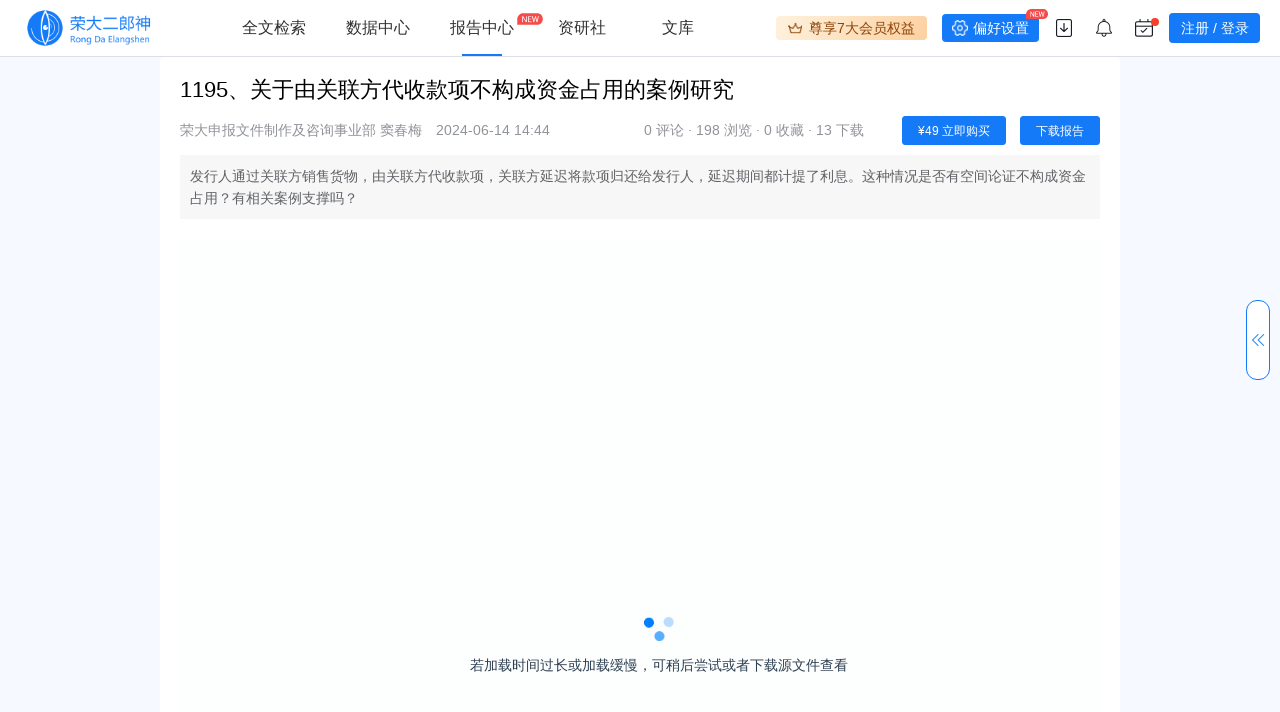

--- FILE ---
content_type: text/html; charset=utf-8
request_url: https://doc.rongdasoft.com/report/detail?id=2_5_1688
body_size: 20573
content:
<!DOCTYPE html>
<html lang="zh-CN">
  <head>
    <meta charset="UTF-8" />
    <meta http-equiv="X-UA-Compatible" content="IE=edge" />
    <title>荣大二郎神首页-专业的金融信披检索工具</title>
    <link
      rel="icon"
      href="https://ibsaas-cdn-test.oss-cn-beijing.aliyuncs.com/erlangshen/favicon.ico"
    />
    <meta name="referrer" content="never" />
    <meta name="robots" content="index,follow" />
    <meta name="keywords" content="二郎神，荣大二郎神，信披检索，搜披露,公告,上市,A股,新三板,港股,美股,债券,监管,法规,见微数据" />
    <meta name="description" content="荣大二郎神是专业的金融数据平台，为您提供金融数据查询，包括A股、科创板、新三板、港股、债券、预披露+反馈、分析报告等信息披露检索服务，查信披案例就上荣大二郎神" />
    <meta
      name="some-code"
      content="1279422686"
      code="m3zc7ukpvt"
    />
    <script src="/public/jquery-1.11.3.min.js"></script>
    <script src="/public/swiper.min.js"></script>
    <link rel="stylesheet" type="text/css" href="/public/swiper.min.css" />
    <script>
      if (typeof Promise !== 'undefined') {
        var userInfo = {};
        userInfo.data = new Promise(function (r, j) {
          userInfo.resolve = r;
          userInfo.reject = j;
        });
      }
      if (typeof Promise !== 'undefined') {
        var orgInfo = {};
        orgInfo.data = new Promise(function (r, j) {
          orgInfo.resolve = r;
          orgInfo.reject = j;
        });
      }
    </script>
    <script>
      if (
        window.devicePixelRatio === 1.25 &&
        window.location.pathname === '/'
      ) {
        //todo 仅针对首页缩放1.25的进行处理，先测试一下。
        document.documentElement.style.fontSize = 10 / devicePixelRatio + 'px';
      }
    </script>

    <script>
      // 保证当友盟被屏蔽时不会报错阻断执行栈
      if (!window._czc) var _czc = { push: function () {} };
    </script>
    <script type="text/javascript">
      const id = document.querySelector('meta[name="some-code"]').getAttribute('content');
      const str = "%3Cspan style='display:none;'  id='cnzz_stat_icon_"+id+"' style = 'display: none;' %3E%3C/span%3E%3Cscript src='https://s4.cnzz.com/z_stat.php%3Fid%3D"+id+"%26show%3Dpic1' type='text/javascript'%3E%3C/script%3E"
      document.write(
        unescape(str)
      );
    </script>
    <script>
      var _hmt = _hmt || [];
      (function () {
        var hm = document.createElement('script');
        hm.src = 'https://hm.baidu.com/hm.js?32911ad6c94dead42302909616da5f37';
        var s = document.getElementsByTagName('script')[0];
        s.parentNode.insertBefore(hm, s);
      })();
    </script>

    <script>
      (function () {
        var bp = document.createElement('script');
        var curProtocol = window.location.protocol.split(':')[0];
        if (curProtocol === 'https') {
          bp.src = 'https://zz.bdstatic.com/linksubmit/push.js';
        } else {
          bp.src = 'http://push.zhanzhang.baidu.com/push.js';
        }
        var s = document.getElementsByTagName('script')[0];
        s.parentNode.insertBefore(bp, s);
      })();
    </script>
    <script type="text/javascript">
      const idCode = document
        .querySelector('meta[name="some-code"]')
        .getAttribute('code');
      if (idCode !== 'none') {
        (function (c, l, a, r, i, t, y) {
          console.log("WWWw.clarity.ms@@@");
          c[a] =
            c[a] ||
            function () {
              (c[a].q = c[a].q || []).push(arguments);
            };
          t = l.createElement(r);
          t.async = 1;
          t.src = 'https://www.clarity.ms/tag/' + i;
          y = l.getElementsByTagName(r)[0];
          y.parentNode.insertBefore(t, y);
        })(window, document, 'clarity', 'script', idCode);
      }
    </script>
  <link rel="preload" href="/public/main.f7298b63e497a44a30e3.css" as="style"><link rel="preload" href="/public/main.client.4413818608a93cdced13.js" as="script"><link rel="preload" href="/public/ReportDetail.09604a6c6aab7439c3a0.css" as="style"><link rel="preload" href="/public/ReportDetail.client.4413818608a93cdced13.js" as="script"><link rel="prefetch" href="/public/0.client.4413818608a93cdced13.js"><link rel="prefetch" href="/public/1.4b89b1307ff30cc96d80.css"><link rel="prefetch" href="/public/1.client.4413818608a93cdced13.js"><link rel="prefetch" href="/public/10.client.4413818608a93cdced13.js"><link rel="prefetch" href="/public/11.client.4413818608a93cdced13.js"><link rel="prefetch" href="/public/2.4db2bb16f7012ac227e2.css"><link rel="prefetch" href="/public/2.client.4413818608a93cdced13.js"><link rel="prefetch" href="/public/3.a65a525055bf14468e9d.css"><link rel="prefetch" href="/public/3.client.4413818608a93cdced13.js"><link rel="prefetch" href="/public/4.92a9a867db1de2fe3c19.css"><link rel="prefetch" href="/public/4.client.4413818608a93cdced13.js"><link rel="prefetch" href="/public/5.0716fda7bea1ae3a0690.css"><link rel="prefetch" href="/public/5.client.4413818608a93cdced13.js"><link rel="prefetch" href="/public/6.7fb0771a9fcd65318d48.css"><link rel="prefetch" href="/public/6.client.4413818608a93cdced13.js"><link rel="prefetch" href="/public/7.92be470e0a12890c93c3.css"><link rel="prefetch" href="/public/7.client.4413818608a93cdced13.js"><link rel="prefetch" href="/public/8.1ebf347b7680ea741ca3.css"><link rel="prefetch" href="/public/8.client.4413818608a93cdced13.js"><link rel="prefetch" href="/public/9.b62bd7d2710f947b9afc.css"><link rel="prefetch" href="/public/9.client.4413818608a93cdced13.js"><link rel="prefetch" href="/public/DocDetail.53ee3bd7a033559a6eb5.css"><link rel="prefetch" href="/public/DocDetail.client.4413818608a93cdced13.js"><link rel="prefetch" href="/public/DocDetail~ReportDetail.client.4413818608a93cdced13.js"><link rel="prefetch" href="/public/vendors~DocDetail.client.4413818608a93cdced13.js"><link rel="stylesheet" href="/public/main.f7298b63e497a44a30e3.css"><link rel="stylesheet" href="/public/ReportDetail.09604a6c6aab7439c3a0.css"></head>

  <body>
    <div id="app" data-server-rendered="true"><div class="els-header-wrap reset page-" data-v-7732ede3><!----><div class="els-h-content" data-v-7732ede3><div class="els-h-bg" data-v-7732ede3><div class="els-h" data-v-7732ede3><a href="/" class="els-h-logo" data-v-7732ede3><span class="els-h-logo-img" data-v-7732ede3></span></a><div class="els-h-nav home" data-v-7732ede3><div class="els-h-nav-item home" style="display:none;" data-v-7732ede3><a href="/" class="text-common-effect" data-v-7732ede3>首页</a></div><div class="els-h-nav-item doc" data-v-7732ede3><a href="/doc" class="text-common-effect" data-v-7732ede3>全文检索</a></div><div class="els-h-nav-item data_center" data-v-7732ede3><a href="/datacenter" class="text-common-effect" data-v-7732ede3>数据中心</a></div><div class="els-h-nav-item report active update-icon" data-v-7732ede3><a href="/elsweb/#/report" class="text-common-effect" data-v-7732ede3>报告中心</a></div><div class="els-h-nav-item zys" data-v-7732ede3><a href="/elsweb/#/zys" class="text-common-effect" data-v-7732ede3>资研社</a></div><div class="els-h-nav-item wk" data-v-7732ede3><a href="/elsweb/#/WenKuIndex" class="text-common-effect" data-v-7732ede3>文库</a></div><div class="els-h-nav-item download" style="display:none;" data-v-7732ede3><a href="javascript:;" class="text-common-effect" data-v-7732ede3>APP下载</a></div></div><div class="els-h-user" data-v-7732ede3><div class="els-h-user-language" style="display:none;" data-v-7732ede3><span data-v-7732ede3>繁</span>| <span data-v-7732ede3>En</span></div><div class="els-h-user-first" data-v-7732ede3><div class="els-h-user-is-vip-box" data-v-7732ede3><i class="els-vip-icon" data-v-7732ede3></i>尊享7大会员权益 </div><div class="els-h-user-is-setting-box" data-v-7732ede3><span class="els-h-user-setting" data-v-7732ede3></span>偏好设置 </div><div class="els-h-user-download" data-v-7732ede3></div><div class="els-h-user-alarm-wrap" data-v-7732ede3><div class="els-h-user-alarm face" data-v-7732ede3></div><!----></div><div class="els-h-user-calendar" data-v-7732ede3><!----></div></div><div class="els-h-user-login" data-v-7732ede3><div class="els-h-user-login-btns" data-v-7732ede3><span class="text-common-effect-login" data-v-7732ede3>注册</span> / <span class="text-common-effect-login" data-v-7732ede3>登录</span></div></div></div></div><!----></div><!----></div><!----><!----><div class="exchange" data-v-5b43349e data-v-7732ede3><!----><div class="el-dialog__wrapper exchange-dialog" style="display:none;" data-v-5b43349e><div role="dialog" aria-modal="true" aria-label="兑换VIP" class="el-dialog" style="margin-top:15vh;width:480px;"><div class="el-dialog__header"><span class="el-dialog__title">兑换VIP</span><button type="button" aria-label="Close" class="el-dialog__headerbtn"><i class="el-dialog__close el-icon el-icon-close"></i></button></div><!----><div class="el-dialog__footer"><span class="dialog-footer" data-v-5b43349e><button type="button" class="el-button el-button--default el-button--medium" data-v-5b43349e><!----><!----><span>取消</span></button><button type="button" class="el-button el-button--primary el-button--medium" data-v-5b43349e><!----><!----><span>兑换</span></button></span></div></div></div></div><!----><div class="els-modal" style="display:none;" data-v-e1e7c3f8 data-v-305ad2e3 data-v-7732ede3><div class="els-modal-content" data-v-e1e7c3f8><div class="logout-tip" data-v-e1e7c3f8 data-v-305ad2e3><div class="logout-tip-header" data-v-e1e7c3f8 data-v-305ad2e3>异常操作</div><div class="logout-tip-content" data-v-e1e7c3f8 data-v-305ad2e3> 您的账号已在其他设备上登录，您的浏览器将被切换到游客模式。若非你本人操作，建议<a data-v-e1e7c3f8 data-v-305ad2e3>修改密码</a>以保证账户安全 </div><div class="logout-tip-btns" data-v-e1e7c3f8 data-v-305ad2e3><button class="logout-tip-btns-relogin" data-v-e1e7c3f8 data-v-305ad2e3>重新登录</button><button class="logout-tip-btns-yk" data-v-e1e7c3f8 data-v-305ad2e3>游客模式</button></div></div></div></div><!----><div data-v-2307c62c data-v-7732ede3></div><!----><div class="el-dialog__wrapper draw-bill-dialog" style="display:none;" data-v-51e87aae data-v-7732ede3><div role="dialog" aria-modal="true" aria-label="开具发票" class="el-dialog" style="margin-top:15vh;width:650px;"><div class="el-dialog__header"><span class="draw-bill-dialog-title" data-v-51e87aae>开具发票</span><div class="draw-bill-dialog-subtitle-w" data-v-51e87aae><div class="draw-bill-dialog-subtitle" data-v-51e87aae><p data-v-51e87aae>开票说明：</p><p data-v-51e87aae> 1、开票时间：申请开票成功后，每月1号与15号统一开票，开票后电子发票将发送至您填写的邮箱地址。 </p><p data-v-51e87aae> 2、发票信息提交后无法修改，如发票信息有误或更改发票种类，或其他问题，请联系售后客服（<span style="white-space:nowrap;" data-v-51e87aae>15600256315</span>）或通过扫码加入二郎神客户反馈群。 </p></div><div class="draw-bill-dialog-qrcode" data-v-51e87aae></div></div><button type="button" aria-label="Close" class="el-dialog__headerbtn"><i class="el-dialog__close el-icon el-icon-close"></i></button></div><!----><div class="el-dialog__footer"><div class="dialog-footer" data-v-51e87aae><button disabled="disabled" type="button" class="el-button next-btn el-button--default is-disabled" data-v-51e87aae><!----><!----><span>下一步</span></button></div></div></div></div></div> <div class="detail flex-1"><div class="detail-main"><!----> <div class="detail-pdf"><h1 class="detail-pdf-head">
        
      </h1> <div class="detail-pdf-info"><div class="detail-pdf-info-left"><span>
            
            
          </span> <span class="detail-pdf-info-date"></span></div> <div class="detail-pdf-info-right"><span> 评论 ·  浏览 ·
             收藏
            <!----></span> <!----> <!----></div></div> <div class="detail-pdf-question">
        
      </div> <div id="myIframe" class="detail-pdf-main"><iframe width="100%" height="800px" class="iframe-ele"></iframe> <!----></div> <div class="detail-pdf-interative"><div class="detail-pdf-btns"><button type="button" class="el-button el-button--primary el-button--mini is-round"><!----><!----><span>
            已收藏 
          </span></button> <button type="button" class="el-button el-button--primary el-button--mini is-round"><!----><!----><span>
            已点赞 
          </span></button> <button type="button" class="el-button el-button--default el-button--mini is-round"><!----><!----><span>分享</span></button></div></div></div> <!----> <div class="detail-duty"><h3>免责声明</h3> <p>
        此报告旨为发给北京荣大商务有限公司及集团公司（以下简称“荣大集团”）
        的特定客户及其他专业人士。未经荣大集团事先书面明文批准，不得更改或以任何方式传送、
        复印或派发此报告的材料、内容及其复印本予任何其他人。
        报告中的信息或所表达观点不构成咨询建议，报告内容仅供参考。
        荣大集团不对因使用此报告的材料而引致的损失而负上任何责任。
        客户并不能仅依靠此报告而取代行使独立判断。
        荣大集团可发出其它与本报告所载资料不一致及有不同结论的报告。
        本报告及该等报告反映编写作者的不同设想、见解及分析方法。
        报告所载资料、意见及推测仅反映作者于发出此报告日期当日的判断，可随时更改。
        为免生疑问，此报告所载观点并不代表荣大集团及监管机构的立场。
        <br><br>
        版权归荣大集团所有。保留一切权利。
      </p></div> <div class="detail-comment"><div class="detail-comment" data-v-23046587><h3 data-v-23046587>评论</h3> <div class="detail-comment-text" data-v-23046587><div class="el-textarea" data-v-23046587><textarea autocomplete="off" maxlength="200" placeholder="欢迎留言讨论" class="el-textarea__inner" style="resize:none;"></textarea><span class="el-input__count">0/200</span></div></div> <div class="detail-comment-publish" data-v-23046587><button type="button" class="el-button el-button--primary el-button--medium" data-v-23046587><!----><!----><span>
      发布
    </span></button></div> <div class="detail-comment-empty" data-v-23046587>目前还没有评论，等你发挥！</div></div></div></div> <!----> <!----> <!----></div> <div class="footer reset" data-v-123d2e6a><div class="els-ft" data-v-123d2e6a><div class="about" data-v-123d2e6a><p class="title" data-v-123d2e6a>关于我们</p><p class="introduction" data-v-123d2e6a> 荣大二郎神是荣大科技股份有限公司推出的一款智能全文检索产品，专为资本市场从业人员提供A股，新三板，港股，债券等板块的信息披露公告检索、上市企业财报等数据服务。为中介机构、上市及拟上市企业提供专业准确高效的的金融数据服务。 </p></div><div class="connect" data-v-123d2e6a><p class="title" data-v-123d2e6a>联系我们</p><p data-v-123d2e6a>客服电话：15600256315</p><p data-v-123d2e6a>邮箱：vip@rongdasoft.com</p></div><div class="more" data-v-123d2e6a><p class="title" data-v-123d2e6a>更多产品</p><a target="_blank" href="http://www.rongdasoft.com/extend" class="textColor" data-v-123d2e6a>荣大智慧云</a><a target="_blank" href="https://doc.rongdasoft.com/news.html" class="textColor" data-v-123d2e6a>热点新闻</a></div></div><div class="record" data-v-123d2e6a> 北京荣大科技股份有限公司 <a href="https://beian.miit.gov.cn/" target="_blank" class="link" data-v-123d2e6a>京ICP备14050409号-2</a></div></div> <div class="els-sider reset" data-v-797fa79c><div class="sider-wrapper" data-v-797fa79c><div class="els-sider-sign" data-v-797fa79c><img src="[data-uri]" alt="" style="width:14px;height:14px;" data-v-797fa79c></div><div class="sider-rows rendered" style="display:none;" data-v-797fa79c><div class="sider-item sider-undefined" data-v-797fa79c><div class="sider-icon-text" data-v-797fa79c>  </div><div class="sider-moveout" data-v-797fa79c><div class="sider-moveout-bg" data-v-797fa79c><!----></div></div></div></div><!----><!----></div><div class="el-dialog__wrapper sider-dialog" style="display:none;" data-v-797fa79c><div role="dialog" aria-modal="true" aria-label="温馨提示" class="el-dialog" style="margin-top:15vh;width:22%;"><div class="el-dialog__header"><span class="el-dialog__title">温馨提示</span><button type="button" aria-label="Close" class="el-dialog__headerbtn"><i class="el-dialog__close el-icon el-icon-close"></i></button></div><!----><div class="el-dialog__footer"><span class="dialog-footer" data-v-797fa79c><button type="button" class="el-button el-button--primary" data-v-797fa79c><!----><!----><span>确 定</span></button></span></div></div></div></div></div><script nonce="oUK0B_h189DNZvRP">window.__INITIAL_STATE__={"tdk":{"title":"荣大二郎神首页-专业的金融信披检索工具","keywords":"二郎神，荣大二郎神，信披检索，搜披露,公告,上市,A股,新三板,港股,美股,债券,监管,法规,见微数据","description":"荣大二郎神是专业的金融数据平台，为您提供金融数据查询，包括A股、科创板、新三板、港股、债券、预披露+反馈、分析报告等信息披露检索服务，查信披案例就上荣大二郎神","robContent":"index,follow","robName":"robots","ymCode":"1279422686","clarityCode":"m3zc7ukpvt"},"activities":[],"report":{"reportList":[],"irList":[],"notice":{},"report":{"category":{},"author":{}}},"user":{"statusConfirmed":false,"userid":"","nickname":"","isLogin":false,"userRights":"0","isVip":false},"home":{"docList":[],"navList":[]},"doc":{"currentModel":"a","ssrDics":[],"docItem":{}},"docDetail":{"model":"y","id":"2_5_1688","detailResult":{"code":402,"retMsg":"查询es公告信息失败","data":{"id":null,"pubdate":null,"view_num":null,"preview_num":null,"module_code":null,"aliyunPath":null,"source":null,"usercommentNum":null,"title":null,"stockCode":null,"stockName":null,"acct_id":null,"isPDF":null,"pointParamMap":null,"down_num":null,"isExist":null,"transition":null,"html_path":null,"htmlSize":0,"hiddenContent":null,"digest":null,"ocr":null,"plate":null,"industry":null,"auditStatus":null,"area":null,"module":null,"subModule":null,"convertId":null,"status":null,"mergeFlag":null,"counsellingStatus":null,"lawStatus":null,"lawUnit":null,"lawRange":null,"reportSubType":null,"sourcePlate":null,"biztype":null,"dtyp":null,"category":null,"plate_code":null,"noticeType":null,"company_name":null,"mapping_id":null,"language":null,"mapping_flag":null,"mappingDetail":null},"success":false},"directory":[],"isSearch":false,"clickScroll":false,"cursor":0},"ibsass":{"orgInfo":[],"userid":""},"fullTextSearch":{"addLabel":false,"financeLength":0,"financeArr":[],"userPreference":{"dataSort":"desc","companyAgg":2,"sign":1,"pageNum":20,"digestMode":1,"homePage":1,"rightClickPreview":1,"previewMode":1,"hkMode":3,"pdfRatio":"auto","searchModule":"comprehensive"}},"route":{"name":"ReportDetail","path":"\u002Freport\u002Fdetail","hash":"","query":{"id":"2_5_1688"},"params":{},"fullPath":"\u002Freport\u002Fdetail?id=2_5_1688","meta":{},"from":{"name":null,"path":"\u002F","hash":"","query":{},"params":{},"fullPath":"\u002F","meta":{}}}};(function(){var s;(s=document.currentScript||document.scripts[document.scripts.length-1]).parentNode.removeChild(s);}());</script><script src="/public/main.client.4413818608a93cdced13.js" defer></script><script src="/public/ReportDetail.client.4413818608a93cdced13.js" defer></script>

    
  </body>
</html>


--- FILE ---
content_type: text/html
request_url: https://ibsaas.rongdasoft.com/ibsaas-wps-preview/index.html
body_size: 867
content:
<!DOCTYPE html><html><head><meta charset=utf-8><meta name=viewport content="width=device-width,initial-scale=1"><title>ibsaas-wps-preview</title><script>var ua = navigator.userAgent.toLowerCase();
      if (ua.match(/msie/) != null || ua.match(/trident/) != null) {
        window.open('https://ibsaas-cdn.rongdasoft.com/support/support.html', '_self')
      }</script><script src=../apiVersion.js></script><link href=//ibsaas-cdn.rongdasoft.com/ibsaas-cdn/wpe-preview/prod/1.0.0/css/main.94ebcbaa4a9fb54a732d359fc6b669e3.css rel=stylesheet></head><body><div id=app></div><script type=text/javascript src=//ibsaas-cdn.rongdasoft.com/ibsaas-cdn/wpe-preview/prod/1.0.0/js/manifest.47aeaf8f83a6bd62698a.js></script><script type=text/javascript src=//ibsaas-cdn.rongdasoft.com/ibsaas-cdn/wpe-preview/prod/1.0.0/js/vendor.3b3c39dec62ae7343462.js></script><script type=text/javascript src=//ibsaas-cdn.rongdasoft.com/ibsaas-cdn/wpe-preview/prod/1.0.0/js/main.09ec9bf7221c02fd04c1.js></script></body></html>

--- FILE ---
content_type: text/html;charset=utf-8
request_url: https://preview.rongdasoft.com/onlinePreviewSource?viewId=fb33df03308d4147ab129d4b384129c1
body_size: 2529
content:
<!DOCTYPE html>
<html lang="en">
<head>
    <meta charset="utf-8"/>
    <meta name="viewport" content="width=device-width, user-scalable=yes, initial-scale=1.0">
    <title>文件预览</title>
    <link rel="icon" href="./favicon.ico" type="image/x-icon">
<script src="js/watermark.js" type="text/javascript"></script>

<script>
    /**
     * 初始化水印
     */
    function initWaterMark() {
    }
</script>

<style>
    * {
        margin: 0;
        padding: 0;
    }

    html, body {
        height: 100%;
        width: 100%;
    }
</style>
    <script src="js/base64.min.js" type="text/javascript"></script>
</head>

<body>
<iframe src="" width="100%" frameborder="0"></iframe>
</body>

<script type="text/javascript">
    var url = 'https://rd-xp-report-1304124113.cos.ap-beijing.myqcloud.com/report/2024/2024-06-14/1718347447585_watermark.pdf?q-sign-algorithm=sha1&q-ak=AKIDHNI0Ut4DIIH7kCTXViQ0NnIfophNq57y&q-sign-time=1768709233%3B1768712833&q-key-time=1768709233%3B1768712833&q-header-list=host&q-url-param-list=&q-signature=cfa40246fa7288da9aeba6ffa160d7b741349955';
    var baseUrl = 'https://preview.rongdasoft.com:443/'.endsWith('/') ? 'https://preview.rongdasoft.com:443/' : 'https://preview.rongdasoft.com:443/' + '/';
    // if (!url.startsWith(baseUrl)) {
        url = baseUrl + 'getCorsFile?urlPath=' + encodeURIComponent(Base64.encode(url));
    // }
    document.getElementsByTagName('iframe')[0].src = "https://preview.rongdasoft.com:443/pdfjs/web/viewer.html?file=" + encodeURIComponent(url) + "&disablepresentationmode=&disableopenfile=&disableprint=&disabledownload=&disablebookmark=&disableediting=";
    document.getElementsByTagName('iframe')[0].height = document.documentElement.clientHeight - 10;
    /**
     * 页面变化调整高度
     */
    window.onresize = function () {
        var fm = document.getElementsByTagName("iframe")[0];
        fm.height = window.document.documentElement.clientHeight - 10;
    }

    function goForImage() {
        var url = window.location.href

        if (url.indexOf("tifPreviewType=pdf") != -1) {
            url = url.replace("tifPreviewType=pdf", "tifPreviewType=jpg");
        } else {
            url = url + "&tifPreviewType=jpg";
        }

        if (url.indexOf("officePreviewType=pdf") != -1) {
            url = url.replace("officePreviewType=pdf", "officePreviewType=image");
        } else {
            url = url + "&officePreviewType=image";
        }
        window.location.href = url;
    }

    /*初始化水印*/
    window.onload = function () {
    }
</script>
</html>


--- FILE ---
content_type: text/css; charset=utf-8
request_url: https://doc.rongdasoft.com/public/main.f7298b63e497a44a30e3.css
body_size: 1031682
content:
/* BEM support Func
 -------------------------- */
/* Element Chalk Variables */
/* Transition
-------------------------- */
/* Color
-------------------------- */
/* 53a8ff */
/* 66b1ff */
/* 79bbff */
/* 8cc5ff */
/* a0cfff */
/* b3d8ff */
/* c6e2ff */
/* d9ecff */
/* ecf5ff */
/* Link
-------------------------- */
/* Border
-------------------------- */
/* Fill
-------------------------- */
/* Typography
-------------------------- */
/* Size
-------------------------- */
/* z-index
-------------------------- */
/* Disable base
-------------------------- */
/* Icon
-------------------------- */
/* Checkbox
-------------------------- */
/* Radio
-------------------------- */
/* Select
-------------------------- */
/* Alert
-------------------------- */
/* MessageBox
-------------------------- */
/* Message
-------------------------- */
/* Notification
-------------------------- */
/* Input
-------------------------- */
/* Cascader
-------------------------- */
/* Group
-------------------------- */
/* Tab
-------------------------- */
/* Button
-------------------------- */
/* cascader
-------------------------- */
/* Switch
-------------------------- */
/* Dialog
-------------------------- */
/* Table
-------------------------- */
/* Pagination
-------------------------- */
/* Popup
-------------------------- */
/* Popover
-------------------------- */
/* Tooltip
-------------------------- */
/* Tag
-------------------------- */
/* Tree
-------------------------- */
/* Dropdown
-------------------------- */
/* Badge
-------------------------- */
/* Card
--------------------------*/
/* Slider
--------------------------*/
/* Steps
--------------------------*/
/* Menu
--------------------------*/
/* Rate
--------------------------*/
/* DatePicker
--------------------------*/
/* Loading
--------------------------*/
/* Scrollbar
--------------------------*/
/* Carousel
--------------------------*/
/* Collapse
--------------------------*/
/* Transfer
--------------------------*/
/* Header
  --------------------------*/
/* Footer
--------------------------*/
/* Main
--------------------------*/
/* Timeline
--------------------------*/
/* Backtop
--------------------------*/
/* Link
--------------------------*/
/* Calendar
--------------------------*/
/* Form
-------------------------- */
/* Avatar
--------------------------*/
/* Empty
-------------------------- */
/* Descriptions
-------------------------- */
/* Skeleton 
--------------------------*/
/* Svg
--------------- */
/* Result
-------------------------- */
/* Break-point
--------------------------*/
/* Break-points
 -------------------------- */
/* Scrollbar
 -------------------------- */
/* Placeholder
 -------------------------- */
/* BEM
 -------------------------- */
/* Element Chalk Variables */
/* Transition
-------------------------- */
/* Color
-------------------------- */
/* 53a8ff */
/* 66b1ff */
/* 79bbff */
/* 8cc5ff */
/* a0cfff */
/* b3d8ff */
/* c6e2ff */
/* d9ecff */
/* ecf5ff */
/* Link
-------------------------- */
/* Border
-------------------------- */
/* Fill
-------------------------- */
/* Typography
-------------------------- */
/* Size
-------------------------- */
/* z-index
-------------------------- */
/* Disable base
-------------------------- */
/* Icon
-------------------------- */
/* Checkbox
-------------------------- */
/* Radio
-------------------------- */
/* Select
-------------------------- */
/* Alert
-------------------------- */
/* MessageBox
-------------------------- */
/* Message
-------------------------- */
/* Notification
-------------------------- */
/* Input
-------------------------- */
/* Cascader
-------------------------- */
/* Group
-------------------------- */
/* Tab
-------------------------- */
/* Button
-------------------------- */
/* cascader
-------------------------- */
/* Switch
-------------------------- */
/* Dialog
-------------------------- */
/* Table
-------------------------- */
/* Pagination
-------------------------- */
/* Popup
-------------------------- */
/* Popover
-------------------------- */
/* Tooltip
-------------------------- */
/* Tag
-------------------------- */
/* Tree
-------------------------- */
/* Dropdown
-------------------------- */
/* Badge
-------------------------- */
/* Card
--------------------------*/
/* Slider
--------------------------*/
/* Steps
--------------------------*/
/* Menu
--------------------------*/
/* Rate
--------------------------*/
/* DatePicker
--------------------------*/
/* Loading
--------------------------*/
/* Scrollbar
--------------------------*/
/* Carousel
--------------------------*/
/* Collapse
--------------------------*/
/* Transfer
--------------------------*/
/* Header
  --------------------------*/
/* Footer
--------------------------*/
/* Main
--------------------------*/
/* Timeline
--------------------------*/
/* Backtop
--------------------------*/
/* Link
--------------------------*/
/* Calendar
--------------------------*/
/* Form
-------------------------- */
/* Avatar
--------------------------*/
/* Empty
-------------------------- */
/* Descriptions
-------------------------- */
/* Skeleton 
--------------------------*/
/* Svg
--------------- */
/* Result
-------------------------- */
/* Break-point
--------------------------*/
.el-message {
  min-width: 380px;
  box-sizing: border-box;
  border-radius: 4px;
  border-width: 1px;
  border-style: solid;
  border-color: #EBEEF5;
  position: fixed;
  left: 50%;
  top: 20px;
  transform: translateX(-50%);
  background-color: #edf2fc;
  transition: opacity 0.3s, transform 0.4s, top 0.4s;
  overflow: hidden;
  padding: 15px 15px 15px 20px;
  display: flex;
  align-items: center;
}
.el-message.is-center {
  justify-content: center;
}

.el-message.is-closable .el-message__content {
  padding-right: 16px;
}

.el-message p {
  margin: 0;
}
.el-message--info .el-message__content {
  color: #909399;
}

.el-message--success {
  background-color: #f0f9eb;
  border-color: #e1f3d8;
}
.el-message--success .el-message__content {
  color: #67C23A;
}

.el-message--warning {
  background-color: #fdf6ec;
  border-color: #faecd8;
}
.el-message--warning .el-message__content {
  color: #E6A23C;
}

.el-message--error {
  background-color: #fef0f0;
  border-color: #fde2e2;
}
.el-message--error .el-message__content {
  color: #F56C6C;
}

.el-message__icon {
  margin-right: 10px;
}

.el-message__content {
  padding: 0;
  font-size: 14px;
  line-height: 1;
}
.el-message__content:focus {
  outline-width: 0;
}

.el-message__closeBtn {
  position: absolute;
  top: 50%;
  right: 15px;
  transform: translateY(-50%);
  cursor: pointer;
  color: #C0C4CC;
  font-size: 16px;
}
.el-message__closeBtn:focus {
  outline-width: 0;
}
.el-message__closeBtn:hover {
  color: #909399;
}

.el-message .el-icon-success {
  color: #67C23A;
}
.el-message .el-icon-error {
  color: #F56C6C;
}
.el-message .el-icon-info {
  color: #909399;
}
.el-message .el-icon-warning {
  color: #E6A23C;
}

.el-message-fade-enter,
.el-message-fade-leave-active {
  opacity: 0;
  transform: translate(-50%, -100%);
}
@charset "UTF-8";
/* Element Chalk Variables */
/* Transition
-------------------------- */
/* Color
-------------------------- */
/* 53a8ff */
/* 66b1ff */
/* 79bbff */
/* 8cc5ff */
/* a0cfff */
/* b3d8ff */
/* c6e2ff */
/* d9ecff */
/* ecf5ff */
/* Link
-------------------------- */
/* Border
-------------------------- */
/* Fill
-------------------------- */
/* Typography
-------------------------- */
/* Size
-------------------------- */
/* z-index
-------------------------- */
/* Disable base
-------------------------- */
/* Icon
-------------------------- */
/* Checkbox
-------------------------- */
/* Radio
-------------------------- */
/* Select
-------------------------- */
/* Alert
-------------------------- */
/* MessageBox
-------------------------- */
/* Message
-------------------------- */
/* Notification
-------------------------- */
/* Input
-------------------------- */
/* Cascader
-------------------------- */
/* Group
-------------------------- */
/* Tab
-------------------------- */
/* Button
-------------------------- */
/* cascader
-------------------------- */
/* Switch
-------------------------- */
/* Dialog
-------------------------- */
/* Table
-------------------------- */
/* Pagination
-------------------------- */
/* Popup
-------------------------- */
/* Popover
-------------------------- */
/* Tooltip
-------------------------- */
/* Tag
-------------------------- */
/* Tree
-------------------------- */
/* Dropdown
-------------------------- */
/* Badge
-------------------------- */
/* Card
--------------------------*/
/* Slider
--------------------------*/
/* Steps
--------------------------*/
/* Menu
--------------------------*/
/* Rate
--------------------------*/
/* DatePicker
--------------------------*/
/* Loading
--------------------------*/
/* Scrollbar
--------------------------*/
/* Carousel
--------------------------*/
/* Collapse
--------------------------*/
/* Transfer
--------------------------*/
/* Header
  --------------------------*/
/* Footer
--------------------------*/
/* Main
--------------------------*/
/* Timeline
--------------------------*/
/* Backtop
--------------------------*/
/* Link
--------------------------*/
/* Calendar
--------------------------*/
/* Form
-------------------------- */
/* Avatar
--------------------------*/
/* Empty
-------------------------- */
/* Descriptions
-------------------------- */
/* Skeleton 
--------------------------*/
/* Svg
--------------- */
/* Result
-------------------------- */
/* Break-point
--------------------------*/
.fade-in-linear-enter-active,
.fade-in-linear-leave-active {
  transition: opacity 200ms linear;
}

.fade-in-linear-enter,
.fade-in-linear-leave,
.fade-in-linear-leave-active {
  opacity: 0;
}

.el-fade-in-linear-enter-active,
.el-fade-in-linear-leave-active {
  transition: opacity 200ms linear;
}

.el-fade-in-linear-enter,
.el-fade-in-linear-leave,
.el-fade-in-linear-leave-active {
  opacity: 0;
}

.el-fade-in-enter-active,
.el-fade-in-leave-active {
  transition: all 0.3s cubic-bezier(0.55, 0, 0.1, 1);
}

.el-fade-in-enter,
.el-fade-in-leave-active {
  opacity: 0;
}

.el-zoom-in-center-enter-active,
.el-zoom-in-center-leave-active {
  transition: all 0.3s cubic-bezier(0.55, 0, 0.1, 1);
}

.el-zoom-in-center-enter,
.el-zoom-in-center-leave-active {
  opacity: 0;
  transform: scaleX(0);
}

.el-zoom-in-top-enter-active,
.el-zoom-in-top-leave-active {
  opacity: 1;
  transform: scaleY(1);
  transition: transform 300ms cubic-bezier(0.23, 1, 0.32, 1), opacity 300ms cubic-bezier(0.23, 1, 0.32, 1);
  transform-origin: center top;
}

.el-zoom-in-top-enter,
.el-zoom-in-top-leave-active {
  opacity: 0;
  transform: scaleY(0);
}

.el-zoom-in-bottom-enter-active,
.el-zoom-in-bottom-leave-active {
  opacity: 1;
  transform: scaleY(1);
  transition: transform 300ms cubic-bezier(0.23, 1, 0.32, 1), opacity 300ms cubic-bezier(0.23, 1, 0.32, 1);
  transform-origin: center bottom;
}

.el-zoom-in-bottom-enter,
.el-zoom-in-bottom-leave-active {
  opacity: 0;
  transform: scaleY(0);
}

.el-zoom-in-left-enter-active,
.el-zoom-in-left-leave-active {
  opacity: 1;
  transform: scale(1, 1);
  transition: transform 300ms cubic-bezier(0.23, 1, 0.32, 1), opacity 300ms cubic-bezier(0.23, 1, 0.32, 1);
  transform-origin: top left;
}

.el-zoom-in-left-enter,
.el-zoom-in-left-leave-active {
  opacity: 0;
  transform: scale(0.45, 0.45);
}

.collapse-transition {
  transition: 0.3s height ease-in-out, 0.3s padding-top ease-in-out, 0.3s padding-bottom ease-in-out;
}

.horizontal-collapse-transition {
  transition: 0.3s width ease-in-out, 0.3s padding-left ease-in-out, 0.3s padding-right ease-in-out;
}

.el-list-enter-active,
.el-list-leave-active {
  transition: all 1s;
}

.el-list-enter, .el-list-leave-active {
  opacity: 0;
  transform: translateY(-30px);
}

.el-opacity-transition {
  transition: opacity 0.3s cubic-bezier(0.55, 0, 0.1, 1);
}

/* Element Chalk Variables */
/* Transition
-------------------------- */
/* Color
-------------------------- */
/* 53a8ff */
/* 66b1ff */
/* 79bbff */
/* 8cc5ff */
/* a0cfff */
/* b3d8ff */
/* c6e2ff */
/* d9ecff */
/* ecf5ff */
/* Link
-------------------------- */
/* Border
-------------------------- */
/* Fill
-------------------------- */
/* Typography
-------------------------- */
/* Size
-------------------------- */
/* z-index
-------------------------- */
/* Disable base
-------------------------- */
/* Icon
-------------------------- */
/* Checkbox
-------------------------- */
/* Radio
-------------------------- */
/* Select
-------------------------- */
/* Alert
-------------------------- */
/* MessageBox
-------------------------- */
/* Message
-------------------------- */
/* Notification
-------------------------- */
/* Input
-------------------------- */
/* Cascader
-------------------------- */
/* Group
-------------------------- */
/* Tab
-------------------------- */
/* Button
-------------------------- */
/* cascader
-------------------------- */
/* Switch
-------------------------- */
/* Dialog
-------------------------- */
/* Table
-------------------------- */
/* Pagination
-------------------------- */
/* Popup
-------------------------- */
/* Popover
-------------------------- */
/* Tooltip
-------------------------- */
/* Tag
-------------------------- */
/* Tree
-------------------------- */
/* Dropdown
-------------------------- */
/* Badge
-------------------------- */
/* Card
--------------------------*/
/* Slider
--------------------------*/
/* Steps
--------------------------*/
/* Menu
--------------------------*/
/* Rate
--------------------------*/
/* DatePicker
--------------------------*/
/* Loading
--------------------------*/
/* Scrollbar
--------------------------*/
/* Carousel
--------------------------*/
/* Collapse
--------------------------*/
/* Transfer
--------------------------*/
/* Header
  --------------------------*/
/* Footer
--------------------------*/
/* Main
--------------------------*/
/* Timeline
--------------------------*/
/* Backtop
--------------------------*/
/* Link
--------------------------*/
/* Calendar
--------------------------*/
/* Form
-------------------------- */
/* Avatar
--------------------------*/
/* Empty
-------------------------- */
/* Descriptions
-------------------------- */
/* Skeleton 
--------------------------*/
/* Svg
--------------- */
/* Result
-------------------------- */
/* Break-point
--------------------------*/
@font-face {
  font-family: "element-icons";
  src: url(/public/fonts/element-icons-313f7dacf2076822059d2dca26dedfc6.woff) format("woff"), url(/public/fonts/element-icons-4520188144a17fb24a6af28a70dae0ce.ttf) format("truetype");
  /* chrome, firefox, opera, Safari, Android, iOS 4.2+*/
  font-weight: normal;
  font-display: "auto";
  font-style: normal;
}
[class^=el-icon-], [class*=" el-icon-"] {
  /* use !important to prevent issues with browser extensions that change fonts */
  font-family: "element-icons" !important;
  speak: none;
  font-style: normal;
  font-weight: normal;
  font-variant: normal;
  text-transform: none;
  line-height: 1;
  vertical-align: baseline;
  display: inline-block;
  /* Better Font Rendering =========== */
  -webkit-font-smoothing: antialiased;
  -moz-osx-font-smoothing: grayscale;
}

.el-icon-ice-cream-round:before {
  content: "";
}

.el-icon-ice-cream-square:before {
  content: "";
}

.el-icon-lollipop:before {
  content: "";
}

.el-icon-potato-strips:before {
  content: "";
}

.el-icon-milk-tea:before {
  content: "";
}

.el-icon-ice-drink:before {
  content: "";
}

.el-icon-ice-tea:before {
  content: "";
}

.el-icon-coffee:before {
  content: "";
}

.el-icon-orange:before {
  content: "";
}

.el-icon-pear:before {
  content: "";
}

.el-icon-apple:before {
  content: "";
}

.el-icon-cherry:before {
  content: "";
}

.el-icon-watermelon:before {
  content: "";
}

.el-icon-grape:before {
  content: "";
}

.el-icon-refrigerator:before {
  content: "";
}

.el-icon-goblet-square-full:before {
  content: "";
}

.el-icon-goblet-square:before {
  content: "";
}

.el-icon-goblet-full:before {
  content: "";
}

.el-icon-goblet:before {
  content: "";
}

.el-icon-cold-drink:before {
  content: "";
}

.el-icon-coffee-cup:before {
  content: "";
}

.el-icon-water-cup:before {
  content: "";
}

.el-icon-hot-water:before {
  content: "";
}

.el-icon-ice-cream:before {
  content: "";
}

.el-icon-dessert:before {
  content: "";
}

.el-icon-sugar:before {
  content: "";
}

.el-icon-tableware:before {
  content: "";
}

.el-icon-burger:before {
  content: "";
}

.el-icon-knife-fork:before {
  content: "";
}

.el-icon-fork-spoon:before {
  content: "";
}

.el-icon-chicken:before {
  content: "";
}

.el-icon-food:before {
  content: "";
}

.el-icon-dish-1:before {
  content: "";
}

.el-icon-dish:before {
  content: "";
}

.el-icon-moon-night:before {
  content: "";
}

.el-icon-moon:before {
  content: "";
}

.el-icon-cloudy-and-sunny:before {
  content: "";
}

.el-icon-partly-cloudy:before {
  content: "";
}

.el-icon-cloudy:before {
  content: "";
}

.el-icon-sunny:before {
  content: "";
}

.el-icon-sunset:before {
  content: "";
}

.el-icon-sunrise-1:before {
  content: "";
}

.el-icon-sunrise:before {
  content: "";
}

.el-icon-heavy-rain:before {
  content: "";
}

.el-icon-lightning:before {
  content: "";
}

.el-icon-light-rain:before {
  content: "";
}

.el-icon-wind-power:before {
  content: "";
}

.el-icon-baseball:before {
  content: "";
}

.el-icon-soccer:before {
  content: "";
}

.el-icon-football:before {
  content: "";
}

.el-icon-basketball:before {
  content: "";
}

.el-icon-ship:before {
  content: "";
}

.el-icon-truck:before {
  content: "";
}

.el-icon-bicycle:before {
  content: "";
}

.el-icon-mobile-phone:before {
  content: "";
}

.el-icon-service:before {
  content: "";
}

.el-icon-key:before {
  content: "";
}

.el-icon-unlock:before {
  content: "";
}

.el-icon-lock:before {
  content: "";
}

.el-icon-watch:before {
  content: "";
}

.el-icon-watch-1:before {
  content: "";
}

.el-icon-timer:before {
  content: "";
}

.el-icon-alarm-clock:before {
  content: "";
}

.el-icon-map-location:before {
  content: "";
}

.el-icon-delete-location:before {
  content: "";
}

.el-icon-add-location:before {
  content: "";
}

.el-icon-location-information:before {
  content: "";
}

.el-icon-location-outline:before {
  content: "";
}

.el-icon-location:before {
  content: "";
}

.el-icon-place:before {
  content: "";
}

.el-icon-discover:before {
  content: "";
}

.el-icon-first-aid-kit:before {
  content: "";
}

.el-icon-trophy-1:before {
  content: "";
}

.el-icon-trophy:before {
  content: "";
}

.el-icon-medal:before {
  content: "";
}

.el-icon-medal-1:before {
  content: "";
}

.el-icon-stopwatch:before {
  content: "";
}

.el-icon-mic:before {
  content: "";
}

.el-icon-copy-document:before {
  content: "";
}

.el-icon-full-screen:before {
  content: "";
}

.el-icon-switch-button:before {
  content: "";
}

.el-icon-aim:before {
  content: "";
}

.el-icon-crop:before {
  content: "";
}

.el-icon-odometer:before {
  content: "";
}

.el-icon-time:before {
  content: "";
}

.el-icon-bangzhu:before {
  content: "";
}

.el-icon-close-notification:before {
  content: "";
}

.el-icon-microphone:before {
  content: "";
}

.el-icon-turn-off-microphone:before {
  content: "";
}

.el-icon-position:before {
  content: "";
}

.el-icon-postcard:before {
  content: "";
}

.el-icon-message:before {
  content: "";
}

.el-icon-chat-line-square:before {
  content: "";
}

.el-icon-chat-dot-square:before {
  content: "";
}

.el-icon-chat-dot-round:before {
  content: "";
}

.el-icon-chat-square:before {
  content: "";
}

.el-icon-chat-line-round:before {
  content: "";
}

.el-icon-chat-round:before {
  content: "";
}

.el-icon-set-up:before {
  content: "";
}

.el-icon-turn-off:before {
  content: "";
}

.el-icon-open:before {
  content: "";
}

.el-icon-connection:before {
  content: "";
}

.el-icon-link:before {
  content: "";
}

.el-icon-cpu:before {
  content: "";
}

.el-icon-thumb:before {
  content: "";
}

.el-icon-female:before {
  content: "";
}

.el-icon-male:before {
  content: "";
}

.el-icon-guide:before {
  content: "";
}

.el-icon-news:before {
  content: "";
}

.el-icon-price-tag:before {
  content: "";
}

.el-icon-discount:before {
  content: "";
}

.el-icon-wallet:before {
  content: "";
}

.el-icon-coin:before {
  content: "";
}

.el-icon-money:before {
  content: "";
}

.el-icon-bank-card:before {
  content: "";
}

.el-icon-box:before {
  content: "";
}

.el-icon-present:before {
  content: "";
}

.el-icon-sell:before {
  content: "";
}

.el-icon-sold-out:before {
  content: "";
}

.el-icon-shopping-bag-2:before {
  content: "";
}

.el-icon-shopping-bag-1:before {
  content: "";
}

.el-icon-shopping-cart-2:before {
  content: "";
}

.el-icon-shopping-cart-1:before {
  content: "";
}

.el-icon-shopping-cart-full:before {
  content: "";
}

.el-icon-smoking:before {
  content: "";
}

.el-icon-no-smoking:before {
  content: "";
}

.el-icon-house:before {
  content: "";
}

.el-icon-table-lamp:before {
  content: "";
}

.el-icon-school:before {
  content: "";
}

.el-icon-office-building:before {
  content: "";
}

.el-icon-toilet-paper:before {
  content: "";
}

.el-icon-notebook-2:before {
  content: "";
}

.el-icon-notebook-1:before {
  content: "";
}

.el-icon-files:before {
  content: "";
}

.el-icon-collection:before {
  content: "";
}

.el-icon-receiving:before {
  content: "";
}

.el-icon-suitcase-1:before {
  content: "";
}

.el-icon-suitcase:before {
  content: "";
}

.el-icon-film:before {
  content: "";
}

.el-icon-collection-tag:before {
  content: "";
}

.el-icon-data-analysis:before {
  content: "";
}

.el-icon-pie-chart:before {
  content: "";
}

.el-icon-data-board:before {
  content: "";
}

.el-icon-data-line:before {
  content: "";
}

.el-icon-reading:before {
  content: "";
}

.el-icon-magic-stick:before {
  content: "";
}

.el-icon-coordinate:before {
  content: "";
}

.el-icon-mouse:before {
  content: "";
}

.el-icon-brush:before {
  content: "";
}

.el-icon-headset:before {
  content: "";
}

.el-icon-umbrella:before {
  content: "";
}

.el-icon-scissors:before {
  content: "";
}

.el-icon-mobile:before {
  content: "";
}

.el-icon-attract:before {
  content: "";
}

.el-icon-monitor:before {
  content: "";
}

.el-icon-search:before {
  content: "";
}

.el-icon-takeaway-box:before {
  content: "";
}

.el-icon-paperclip:before {
  content: "";
}

.el-icon-printer:before {
  content: "";
}

.el-icon-document-add:before {
  content: "";
}

.el-icon-document:before {
  content: "";
}

.el-icon-document-checked:before {
  content: "";
}

.el-icon-document-copy:before {
  content: "";
}

.el-icon-document-delete:before {
  content: "";
}

.el-icon-document-remove:before {
  content: "";
}

.el-icon-tickets:before {
  content: "";
}

.el-icon-folder-checked:before {
  content: "";
}

.el-icon-folder-delete:before {
  content: "";
}

.el-icon-folder-remove:before {
  content: "";
}

.el-icon-folder-add:before {
  content: "";
}

.el-icon-folder-opened:before {
  content: "";
}

.el-icon-folder:before {
  content: "";
}

.el-icon-edit-outline:before {
  content: "";
}

.el-icon-edit:before {
  content: "";
}

.el-icon-date:before {
  content: "";
}

.el-icon-c-scale-to-original:before {
  content: "";
}

.el-icon-view:before {
  content: "";
}

.el-icon-loading:before {
  content: "";
}

.el-icon-rank:before {
  content: "";
}

.el-icon-sort-down:before {
  content: "";
}

.el-icon-sort-up:before {
  content: "";
}

.el-icon-sort:before {
  content: "";
}

.el-icon-finished:before {
  content: "";
}

.el-icon-refresh-left:before {
  content: "";
}

.el-icon-refresh-right:before {
  content: "";
}

.el-icon-refresh:before {
  content: "";
}

.el-icon-video-play:before {
  content: "";
}

.el-icon-video-pause:before {
  content: "";
}

.el-icon-d-arrow-right:before {
  content: "";
}

.el-icon-d-arrow-left:before {
  content: "";
}

.el-icon-arrow-up:before {
  content: "";
}

.el-icon-arrow-down:before {
  content: "";
}

.el-icon-arrow-right:before {
  content: "";
}

.el-icon-arrow-left:before {
  content: "";
}

.el-icon-top-right:before {
  content: "";
}

.el-icon-top-left:before {
  content: "";
}

.el-icon-top:before {
  content: "";
}

.el-icon-bottom:before {
  content: "";
}

.el-icon-right:before {
  content: "";
}

.el-icon-back:before {
  content: "";
}

.el-icon-bottom-right:before {
  content: "";
}

.el-icon-bottom-left:before {
  content: "";
}

.el-icon-caret-top:before {
  content: "";
}

.el-icon-caret-bottom:before {
  content: "";
}

.el-icon-caret-right:before {
  content: "";
}

.el-icon-caret-left:before {
  content: "";
}

.el-icon-d-caret:before {
  content: "";
}

.el-icon-share:before {
  content: "";
}

.el-icon-menu:before {
  content: "";
}

.el-icon-s-grid:before {
  content: "";
}

.el-icon-s-check:before {
  content: "";
}

.el-icon-s-data:before {
  content: "";
}

.el-icon-s-opportunity:before {
  content: "";
}

.el-icon-s-custom:before {
  content: "";
}

.el-icon-s-claim:before {
  content: "";
}

.el-icon-s-finance:before {
  content: "";
}

.el-icon-s-comment:before {
  content: "";
}

.el-icon-s-flag:before {
  content: "";
}

.el-icon-s-marketing:before {
  content: "";
}

.el-icon-s-shop:before {
  content: "";
}

.el-icon-s-open:before {
  content: "";
}

.el-icon-s-management:before {
  content: "";
}

.el-icon-s-ticket:before {
  content: "";
}

.el-icon-s-release:before {
  content: "";
}

.el-icon-s-home:before {
  content: "";
}

.el-icon-s-promotion:before {
  content: "";
}

.el-icon-s-operation:before {
  content: "";
}

.el-icon-s-unfold:before {
  content: "";
}

.el-icon-s-fold:before {
  content: "";
}

.el-icon-s-platform:before {
  content: "";
}

.el-icon-s-order:before {
  content: "";
}

.el-icon-s-cooperation:before {
  content: "";
}

.el-icon-bell:before {
  content: "";
}

.el-icon-message-solid:before {
  content: "";
}

.el-icon-video-camera:before {
  content: "";
}

.el-icon-video-camera-solid:before {
  content: "";
}

.el-icon-camera:before {
  content: "";
}

.el-icon-camera-solid:before {
  content: "";
}

.el-icon-download:before {
  content: "";
}

.el-icon-upload2:before {
  content: "";
}

.el-icon-upload:before {
  content: "";
}

.el-icon-picture-outline-round:before {
  content: "";
}

.el-icon-picture-outline:before {
  content: "";
}

.el-icon-picture:before {
  content: "";
}

.el-icon-close:before {
  content: "";
}

.el-icon-check:before {
  content: "";
}

.el-icon-plus:before {
  content: "";
}

.el-icon-minus:before {
  content: "";
}

.el-icon-help:before {
  content: "";
}

.el-icon-s-help:before {
  content: "";
}

.el-icon-circle-close:before {
  content: "";
}

.el-icon-circle-check:before {
  content: "";
}

.el-icon-circle-plus-outline:before {
  content: "";
}

.el-icon-remove-outline:before {
  content: "";
}

.el-icon-zoom-out:before {
  content: "";
}

.el-icon-zoom-in:before {
  content: "";
}

.el-icon-error:before {
  content: "";
}

.el-icon-success:before {
  content: "";
}

.el-icon-circle-plus:before {
  content: "";
}

.el-icon-remove:before {
  content: "";
}

.el-icon-info:before {
  content: "";
}

.el-icon-question:before {
  content: "";
}

.el-icon-warning-outline:before {
  content: "";
}

.el-icon-warning:before {
  content: "";
}

.el-icon-goods:before {
  content: "";
}

.el-icon-s-goods:before {
  content: "";
}

.el-icon-star-off:before {
  content: "";
}

.el-icon-star-on:before {
  content: "";
}

.el-icon-more-outline:before {
  content: "";
}

.el-icon-more:before {
  content: "";
}

.el-icon-phone-outline:before {
  content: "";
}

.el-icon-phone:before {
  content: "";
}

.el-icon-user:before {
  content: "";
}

.el-icon-user-solid:before {
  content: "";
}

.el-icon-setting:before {
  content: "";
}

.el-icon-s-tools:before {
  content: "";
}

.el-icon-delete:before {
  content: "";
}

.el-icon-delete-solid:before {
  content: "";
}

.el-icon-eleme:before {
  content: "";
}

.el-icon-platform-eleme:before {
  content: "";
}

.el-icon-loading {
  animation: rotating 2s linear infinite;
}

.el-icon--right {
  margin-left: 5px;
}

.el-icon--left {
  margin-right: 5px;
}

@keyframes rotating {
  0% {
    transform: rotateZ(0deg);
  }
  100% {
    transform: rotateZ(360deg);
  }
}
@charset "UTF-8";
html {
  /*1rem === 10px*/
  font-size: 62.5%;
  font-family: -apple-system, BlinkMacSystemFont, "Helvetica Neue", "Arial", "PingFang SC", "Microsoft YaHei", sans-serif;
  scroll-behavior: smooth;
  overflow-y: overlay;
}
@media only screen and (max-width: 1280px) {
#app .els-sider .sider-wrapper {
    right: 10px;
}
}
/*viewport height === vh*/
html body {
  min-height: 100vh;
}
body {
  padding-right: 0 !important;
}
.sider-62 .sider-upgrade-now > p {
  margin-top: 4px;
}
#app {
  -webkit-font-smoothing: antialiased;
  -moz-osx-font-smoothing: grayscale;
  font-size: 1.4rem;
  min-width: 1280px;
  /* 导航最小1200px。所以body也必须最小1200 */
  overflow-y: overlay;
  display: flex;
  flex-direction: column;
  justify-content: space-between;
}
body.report-home .header_1 {
  position: relative;
  z-index: 1;
  background: none !important;
}
body.report-home .header_nav {
  background: none !important;
  box-shadow: none !important;
}
body.report-detail {
  padding: 0 !important;
}
body.report-share .header_1 {
  display: none;
}
body.report-share .yiJanRy.adyiJanRy {
  display: none;
}
#nav {
  padding: 30px;
}
#nav a {
  font-weight: bold;
  color: #2c3e50;
}
#nav a.router-link-exact-active {
  color: #42b983;
}
::-webkit-scrollbar {
  width: 9px;
  height: 9px;
}
::-webkit-scrollbar-track {
  width: 4px;
  background: transparent;
  -webkit-border-radius: 2em;
  -moz-border-radius: 2em;
  border-radius: 2em;
  cursor: pointer;
}
::-webkit-scrollbar-thumb {
  background-color: rgba(175, 175, 175, 0.8);
  background-clip: padding-box;
  min-height: 50px;
  -webkit-border-radius: 2em;
  -moz-border-radius: 2em;
  border: 2px solid transparent;
  border-radius: 2em;
  border-style: dashed;
  transition: all 2s ease-in-out;
}
::-webkit-scrollbar-thumb:hover {
  background-color: #afafaf;
  border: 21px solid #afafaf;
  transition: all 2s ease-in-out;
}
::-webkit-scrollbar:hover {
  width: 9px;
  height: 9px;
}
.message-content {
  text-align: justify;
}
.flex-1 {
  flex: 1;
}
.els-header-wrap.page-transparent {
  box-shadow: 0 1px 0 0 #dcdfe6 !important;
}
/*! normalize.css v8.0.1 | MIT License | github.com/necolas/normalize.css */
/* Document
   ========================================================================== */
/**
 * 1. Correct the line height in all browsers.
 * 2. Prevent adjustments of font size after orientation changes in iOS.
 */
html {
  line-height: 1.15;
  /* 1 */
  -webkit-text-size-adjust: 100%;
  /* 2 */
}

/* Sections
   ========================================================================== */
/**
 * Remove the margin in all browsers.
 */
body {
  margin: 0;
}

/**
 * Render the `main` element consistently in IE.
 */
main {
  display: block;
}

/**
 * Correct the font size and margin on `h1` elements within `section` and
 * `article` contexts in Chrome, Firefox, and Safari.
 */
h1 {
  font-size: 2em;
  margin: 0.67em 0;
}

/* Grouping content
   ========================================================================== */
/**
 * 1. Add the correct box sizing in Firefox.
 * 2. Show the overflow in Edge and IE.
 */
hr {
  box-sizing: content-box;
  /* 1 */
  height: 0;
  /* 1 */
  overflow: visible;
  /* 2 */
}

/**
 * 1. Correct the inheritance and scaling of font size in all browsers.
 * 2. Correct the odd `em` font sizing in all browsers.
 */
pre {
  font-family: monospace, monospace;
  /* 1 */
  font-size: 1em;
  /* 2 */
}

/* Text-level semantics
   ========================================================================== */
/**
 * Remove the gray background on active links in IE 10.
 */
a {
  background-color: transparent;
}

/**
 * 1. Remove the bottom border in Chrome 57-
 * 2. Add the correct text decoration in Chrome, Edge, IE, Opera, and Safari.
 */
abbr[title] {
  border-bottom: none;
  /* 1 */
  text-decoration: underline;
  /* 2 */
  text-decoration: underline dotted;
  /* 2 */
}

/**
 * Add the correct font weight in Chrome, Edge, and Safari.
 */
b,
strong {
  font-weight: bolder;
}

/**
 * 1. Correct the inheritance and scaling of font size in all browsers.
 * 2. Correct the odd `em` font sizing in all browsers.
 */
code,
kbd,
samp {
  font-family: monospace, monospace;
  /* 1 */
  font-size: 1em;
  /* 2 */
}

/**
 * Add the correct font size in all browsers.
 */
small {
  font-size: 80%;
}

/**
 * Prevent `sub` and `sup` elements from affecting the line height in
 * all browsers.
 */
sub,
sup {
  font-size: 75%;
  line-height: 0;
  position: relative;
  vertical-align: baseline;
}

sub {
  bottom: -0.25em;
}

sup {
  top: -0.5em;
}

/* Embedded content
   ========================================================================== */
/**
 * Remove the border on images inside links in IE 10.
 */
img {
  border-style: none;
}

/* Forms
   ========================================================================== */
/**
 * 1. Change the font styles in all browsers.
 * 2. Remove the margin in Firefox and Safari.
 */
button,
input,
optgroup,
select,
textarea {
  font-family: inherit;
  /* 1 */
  font-size: 100%;
  /* 1 */
  line-height: 1.15;
  /* 1 */
  margin: 0;
  /* 2 */
}

/**
 * Show the overflow in IE.
 * 1. Show the overflow in Edge.
 */
button,
input {
  /* 1 */
  overflow: visible;
}

/**
 * Remove the inheritance of text transform in Edge, Firefox, and IE.
 * 1. Remove the inheritance of text transform in Firefox.
 */
button,
select {
  /* 1 */
  text-transform: none;
}

/**
 * Correct the inability to style clickable types in iOS and Safari.
 */
button,
[type=button],
[type=reset],
[type=submit] {
  -webkit-appearance: button;
}

/**
 * Remove the inner border and padding in Firefox.
 */
button::-moz-focus-inner,
[type=button]::-moz-focus-inner,
[type=reset]::-moz-focus-inner,
[type=submit]::-moz-focus-inner {
  border-style: none;
  padding: 0;
}

/**
 * Restore the focus styles unset by the previous rule.
 */
button:-moz-focusring,
[type=button]:-moz-focusring,
[type=reset]:-moz-focusring,
[type=submit]:-moz-focusring {
  outline: 1px dotted ButtonText;
}

/**
 * Correct the padding in Firefox.
 */
fieldset {
  padding: 0.35em 0.75em 0.625em;
}

/**
 * 1. Correct the text wrapping in Edge and IE.
 * 2. Correct the color inheritance from `fieldset` elements in IE.
 * 3. Remove the padding so developers are not caught out when they zero out
 *    `fieldset` elements in all browsers.
 */
legend {
  box-sizing: border-box;
  /* 1 */
  color: inherit;
  /* 2 */
  display: table;
  /* 1 */
  max-width: 100%;
  /* 1 */
  padding: 0;
  /* 3 */
  white-space: normal;
  /* 1 */
}

/**
 * Add the correct vertical alignment in Chrome, Firefox, and Opera.
 */
progress {
  vertical-align: baseline;
}

/**
 * Remove the default vertical scrollbar in IE 10+.
 */
textarea {
  overflow: auto;
}

/**
 * 1. Add the correct box sizing in IE 10.
 * 2. Remove the padding in IE 10.
 */
[type=checkbox],
[type=radio] {
  box-sizing: border-box;
  /* 1 */
  padding: 0;
  /* 2 */
}

/**
 * Correct the cursor style of increment and decrement buttons in Chrome.
 */
[type=number]::-webkit-inner-spin-button,
[type=number]::-webkit-outer-spin-button {
  height: auto;
}

/**
 * 1. Correct the odd appearance in Chrome and Safari.
 * 2. Correct the outline style in Safari.
 */
[type=search] {
  -webkit-appearance: textfield;
  /* 1 */
  outline-offset: -2px;
  /* 2 */
}

/**
 * Remove the inner padding in Chrome and Safari on macOS.
 */
[type=search]::-webkit-search-decoration {
  -webkit-appearance: none;
}

/**
 * 1. Correct the inability to style clickable types in iOS and Safari.
 * 2. Change font properties to `inherit` in Safari.
 */
::-webkit-file-upload-button {
  -webkit-appearance: button;
  /* 1 */
  font: inherit;
  /* 2 */
}

/* Interactive
   ========================================================================== */
/*
 * Add the correct display in Edge, IE 10+, and Firefox.
 */
details {
  display: block;
}

/*
 * Add the correct display in all browsers.
 */
summary {
  display: list-item;
}

/* Misc
   ========================================================================== */
/**
 * Add the correct display in IE 10+.
 */
template {
  display: none;
}

/**
 * Add the correct display in IE 10.
 */
[hidden] {
  display: none;
}
/* BEM support Func
 -------------------------- */
/* Element Chalk Variables */
/* Transition
-------------------------- */
/* Color
-------------------------- */
/* 53a8ff */
/* 66b1ff */
/* 79bbff */
/* 8cc5ff */
/* a0cfff */
/* b3d8ff */
/* c6e2ff */
/* d9ecff */
/* ecf5ff */
/* Link
-------------------------- */
/* Border
-------------------------- */
/* Fill
-------------------------- */
/* Typography
-------------------------- */
/* Size
-------------------------- */
/* z-index
-------------------------- */
/* Disable base
-------------------------- */
/* Icon
-------------------------- */
/* Checkbox
-------------------------- */
/* Radio
-------------------------- */
/* Select
-------------------------- */
/* Alert
-------------------------- */
/* MessageBox
-------------------------- */
/* Message
-------------------------- */
/* Notification
-------------------------- */
/* Input
-------------------------- */
/* Cascader
-------------------------- */
/* Group
-------------------------- */
/* Tab
-------------------------- */
/* Button
-------------------------- */
/* cascader
-------------------------- */
/* Switch
-------------------------- */
/* Dialog
-------------------------- */
/* Table
-------------------------- */
/* Pagination
-------------------------- */
/* Popup
-------------------------- */
/* Popover
-------------------------- */
/* Tooltip
-------------------------- */
/* Tag
-------------------------- */
/* Tree
-------------------------- */
/* Dropdown
-------------------------- */
/* Badge
-------------------------- */
/* Card
--------------------------*/
/* Slider
--------------------------*/
/* Steps
--------------------------*/
/* Menu
--------------------------*/
/* Rate
--------------------------*/
/* DatePicker
--------------------------*/
/* Loading
--------------------------*/
/* Scrollbar
--------------------------*/
/* Carousel
--------------------------*/
/* Collapse
--------------------------*/
/* Transfer
--------------------------*/
/* Header
  --------------------------*/
/* Footer
--------------------------*/
/* Main
--------------------------*/
/* Timeline
--------------------------*/
/* Backtop
--------------------------*/
/* Link
--------------------------*/
/* Calendar
--------------------------*/
/* Form
-------------------------- */
/* Avatar
--------------------------*/
/* Empty
-------------------------- */
/* Descriptions
-------------------------- */
/* Skeleton 
--------------------------*/
/* Svg
--------------- */
/* Result
-------------------------- */
/* Break-point
--------------------------*/
/* Break-points
 -------------------------- */
/* Scrollbar
 -------------------------- */
/* Placeholder
 -------------------------- */
/* BEM
 -------------------------- */
/* Element Chalk Variables */
/* Transition
-------------------------- */
/* Color
-------------------------- */
/* 53a8ff */
/* 66b1ff */
/* 79bbff */
/* 8cc5ff */
/* a0cfff */
/* b3d8ff */
/* c6e2ff */
/* d9ecff */
/* ecf5ff */
/* Link
-------------------------- */
/* Border
-------------------------- */
/* Fill
-------------------------- */
/* Typography
-------------------------- */
/* Size
-------------------------- */
/* z-index
-------------------------- */
/* Disable base
-------------------------- */
/* Icon
-------------------------- */
/* Checkbox
-------------------------- */
/* Radio
-------------------------- */
/* Select
-------------------------- */
/* Alert
-------------------------- */
/* MessageBox
-------------------------- */
/* Message
-------------------------- */
/* Notification
-------------------------- */
/* Input
-------------------------- */
/* Cascader
-------------------------- */
/* Group
-------------------------- */
/* Tab
-------------------------- */
/* Button
-------------------------- */
/* cascader
-------------------------- */
/* Switch
-------------------------- */
/* Dialog
-------------------------- */
/* Table
-------------------------- */
/* Pagination
-------------------------- */
/* Popup
-------------------------- */
/* Popover
-------------------------- */
/* Tooltip
-------------------------- */
/* Tag
-------------------------- */
/* Tree
-------------------------- */
/* Dropdown
-------------------------- */
/* Badge
-------------------------- */
/* Card
--------------------------*/
/* Slider
--------------------------*/
/* Steps
--------------------------*/
/* Menu
--------------------------*/
/* Rate
--------------------------*/
/* DatePicker
--------------------------*/
/* Loading
--------------------------*/
/* Scrollbar
--------------------------*/
/* Carousel
--------------------------*/
/* Collapse
--------------------------*/
/* Transfer
--------------------------*/
/* Header
  --------------------------*/
/* Footer
--------------------------*/
/* Main
--------------------------*/
/* Timeline
--------------------------*/
/* Backtop
--------------------------*/
/* Link
--------------------------*/
/* Calendar
--------------------------*/
/* Form
-------------------------- */
/* Avatar
--------------------------*/
/* Empty
-------------------------- */
/* Descriptions
-------------------------- */
/* Skeleton 
--------------------------*/
/* Svg
--------------- */
/* Result
-------------------------- */
/* Break-point
--------------------------*/
.el-carousel__item {
  position: absolute;
  top: 0;
  left: 0;
  width: 100%;
  height: 100%;
  display: inline-block;
  overflow: hidden;
  z-index: 0;
}
.el-carousel__item.is-active {
  z-index: 2;
}

.el-carousel__item.is-animating {
  transition: transform 0.4s ease-in-out;
}

.el-carousel__item--card {
  width: 50%;
  transition: transform 0.4s ease-in-out;
}
.el-carousel__item--card.is-in-stage {
  cursor: pointer;
  z-index: 1;
}
.el-carousel__item--card.is-in-stage:hover .el-carousel__mask, .el-carousel__item--card.is-in-stage.is-hover .el-carousel__mask {
  opacity: 0.12;
}
.el-carousel__item--card.is-active {
  z-index: 2;
}

.el-carousel__mask {
  position: absolute;
  width: 100%;
  height: 100%;
  top: 0;
  left: 0;
  background-color: #FFFFFF;
  opacity: 0.24;
  transition: 0.2s;
}
/* BEM support Func
 -------------------------- */
/* Element Chalk Variables */
/* Transition
-------------------------- */
/* Color
-------------------------- */
/* 53a8ff */
/* 66b1ff */
/* 79bbff */
/* 8cc5ff */
/* a0cfff */
/* b3d8ff */
/* c6e2ff */
/* d9ecff */
/* ecf5ff */
/* Link
-------------------------- */
/* Border
-------------------------- */
/* Fill
-------------------------- */
/* Typography
-------------------------- */
/* Size
-------------------------- */
/* z-index
-------------------------- */
/* Disable base
-------------------------- */
/* Icon
-------------------------- */
/* Checkbox
-------------------------- */
/* Radio
-------------------------- */
/* Select
-------------------------- */
/* Alert
-------------------------- */
/* MessageBox
-------------------------- */
/* Message
-------------------------- */
/* Notification
-------------------------- */
/* Input
-------------------------- */
/* Cascader
-------------------------- */
/* Group
-------------------------- */
/* Tab
-------------------------- */
/* Button
-------------------------- */
/* cascader
-------------------------- */
/* Switch
-------------------------- */
/* Dialog
-------------------------- */
/* Table
-------------------------- */
/* Pagination
-------------------------- */
/* Popup
-------------------------- */
/* Popover
-------------------------- */
/* Tooltip
-------------------------- */
/* Tag
-------------------------- */
/* Tree
-------------------------- */
/* Dropdown
-------------------------- */
/* Badge
-------------------------- */
/* Card
--------------------------*/
/* Slider
--------------------------*/
/* Steps
--------------------------*/
/* Menu
--------------------------*/
/* Rate
--------------------------*/
/* DatePicker
--------------------------*/
/* Loading
--------------------------*/
/* Scrollbar
--------------------------*/
/* Carousel
--------------------------*/
/* Collapse
--------------------------*/
/* Transfer
--------------------------*/
/* Header
  --------------------------*/
/* Footer
--------------------------*/
/* Main
--------------------------*/
/* Timeline
--------------------------*/
/* Backtop
--------------------------*/
/* Link
--------------------------*/
/* Calendar
--------------------------*/
/* Form
-------------------------- */
/* Avatar
--------------------------*/
/* Empty
-------------------------- */
/* Descriptions
-------------------------- */
/* Skeleton 
--------------------------*/
/* Svg
--------------- */
/* Result
-------------------------- */
/* Break-point
--------------------------*/
/* Break-points
 -------------------------- */
/* Scrollbar
 -------------------------- */
/* Placeholder
 -------------------------- */
/* BEM
 -------------------------- */
/* Element Chalk Variables */
/* Transition
-------------------------- */
/* Color
-------------------------- */
/* 53a8ff */
/* 66b1ff */
/* 79bbff */
/* 8cc5ff */
/* a0cfff */
/* b3d8ff */
/* c6e2ff */
/* d9ecff */
/* ecf5ff */
/* Link
-------------------------- */
/* Border
-------------------------- */
/* Fill
-------------------------- */
/* Typography
-------------------------- */
/* Size
-------------------------- */
/* z-index
-------------------------- */
/* Disable base
-------------------------- */
/* Icon
-------------------------- */
/* Checkbox
-------------------------- */
/* Radio
-------------------------- */
/* Select
-------------------------- */
/* Alert
-------------------------- */
/* MessageBox
-------------------------- */
/* Message
-------------------------- */
/* Notification
-------------------------- */
/* Input
-------------------------- */
/* Cascader
-------------------------- */
/* Group
-------------------------- */
/* Tab
-------------------------- */
/* Button
-------------------------- */
/* cascader
-------------------------- */
/* Switch
-------------------------- */
/* Dialog
-------------------------- */
/* Table
-------------------------- */
/* Pagination
-------------------------- */
/* Popup
-------------------------- */
/* Popover
-------------------------- */
/* Tooltip
-------------------------- */
/* Tag
-------------------------- */
/* Tree
-------------------------- */
/* Dropdown
-------------------------- */
/* Badge
-------------------------- */
/* Card
--------------------------*/
/* Slider
--------------------------*/
/* Steps
--------------------------*/
/* Menu
--------------------------*/
/* Rate
--------------------------*/
/* DatePicker
--------------------------*/
/* Loading
--------------------------*/
/* Scrollbar
--------------------------*/
/* Carousel
--------------------------*/
/* Collapse
--------------------------*/
/* Transfer
--------------------------*/
/* Header
  --------------------------*/
/* Footer
--------------------------*/
/* Main
--------------------------*/
/* Timeline
--------------------------*/
/* Backtop
--------------------------*/
/* Link
--------------------------*/
/* Calendar
--------------------------*/
/* Form
-------------------------- */
/* Avatar
--------------------------*/
/* Empty
-------------------------- */
/* Descriptions
-------------------------- */
/* Skeleton 
--------------------------*/
/* Svg
--------------- */
/* Result
-------------------------- */
/* Break-point
--------------------------*/
.el-carousel {
  position: relative;
}
.el-carousel--horizontal {
  overflow-x: hidden;
}

.el-carousel--vertical {
  overflow-y: hidden;
}

.el-carousel__container {
  position: relative;
  height: 300px;
}

.el-carousel__arrow {
  border: none;
  outline: none;
  padding: 0;
  margin: 0;
  height: 36px;
  width: 36px;
  cursor: pointer;
  transition: 0.3s;
  border-radius: 50%;
  background-color: rgba(31, 45, 61, 0.11);
  color: #FFFFFF;
  position: absolute;
  top: 50%;
  z-index: 10;
  transform: translateY(-50%);
  text-align: center;
  font-size: 12px;
}
.el-carousel__arrow--left {
  left: 16px;
}

.el-carousel__arrow--right {
  right: 16px;
}

.el-carousel__arrow:hover {
  background-color: rgba(31, 45, 61, 0.23);
}
.el-carousel__arrow i {
  cursor: pointer;
}

.el-carousel__indicators {
  position: absolute;
  list-style: none;
  margin: 0;
  padding: 0;
  z-index: 2;
}
.el-carousel__indicators--horizontal {
  bottom: 0;
  left: 50%;
  transform: translateX(-50%);
}

.el-carousel__indicators--vertical {
  right: 0;
  top: 50%;
  transform: translateY(-50%);
}

.el-carousel__indicators--outside {
  bottom: 26px;
  text-align: center;
  position: static;
  transform: none;
}
.el-carousel__indicators--outside .el-carousel__indicator:hover button {
  opacity: 0.64;
}
.el-carousel__indicators--outside button {
  background-color: #C0C4CC;
  opacity: 0.24;
}

.el-carousel__indicators--labels {
  left: 0;
  right: 0;
  transform: none;
  text-align: center;
}
.el-carousel__indicators--labels .el-carousel__button {
  height: auto;
  width: auto;
  padding: 2px 18px;
  font-size: 12px;
}
.el-carousel__indicators--labels .el-carousel__indicator {
  padding: 6px 4px;
}

.el-carousel__indicator {
  background-color: transparent;
  cursor: pointer;
}
.el-carousel__indicator:hover button {
  opacity: 0.72;
}
.el-carousel__indicator--horizontal {
  display: inline-block;
  padding: 12px 4px;
}

.el-carousel__indicator--vertical {
  padding: 4px 12px;
}
.el-carousel__indicator--vertical .el-carousel__button {
  width: 2px;
  height: 15px;
}

.el-carousel__indicator.is-active button {
  opacity: 1;
}

.el-carousel__button {
  display: block;
  opacity: 0.48;
  width: 30px;
  height: 2px;
  background-color: #FFFFFF;
  border: none;
  outline: none;
  padding: 0;
  margin: 0;
  cursor: pointer;
  transition: 0.3s;
}

.carousel-arrow-left-enter,
.carousel-arrow-left-leave-active {
  transform: translateY(-50%) translateX(-10px);
  opacity: 0;
}

.carousel-arrow-right-enter,
.carousel-arrow-right-leave-active {
  transform: translateY(-50%) translateX(10px);
  opacity: 0;
}

/* BEM support Func
 -------------------------- */
/* Element Chalk Variables */
/* Transition
-------------------------- */
/* Color
-------------------------- */
/* 53a8ff */
/* 66b1ff */
/* 79bbff */
/* 8cc5ff */
/* a0cfff */
/* b3d8ff */
/* c6e2ff */
/* d9ecff */
/* ecf5ff */
/* Link
-------------------------- */
/* Border
-------------------------- */
/* Fill
-------------------------- */
/* Typography
-------------------------- */
/* Size
-------------------------- */
/* z-index
-------------------------- */
/* Disable base
-------------------------- */
/* Icon
-------------------------- */
/* Checkbox
-------------------------- */
/* Radio
-------------------------- */
/* Select
-------------------------- */
/* Alert
-------------------------- */
/* MessageBox
-------------------------- */
/* Message
-------------------------- */
/* Notification
-------------------------- */
/* Input
-------------------------- */
/* Cascader
-------------------------- */
/* Group
-------------------------- */
/* Tab
-------------------------- */
/* Button
-------------------------- */
/* cascader
-------------------------- */
/* Switch
-------------------------- */
/* Dialog
-------------------------- */
/* Table
-------------------------- */
/* Pagination
-------------------------- */
/* Popup
-------------------------- */
/* Popover
-------------------------- */
/* Tooltip
-------------------------- */
/* Tag
-------------------------- */
/* Tree
-------------------------- */
/* Dropdown
-------------------------- */
/* Badge
-------------------------- */
/* Card
--------------------------*/
/* Slider
--------------------------*/
/* Steps
--------------------------*/
/* Menu
--------------------------*/
/* Rate
--------------------------*/
/* DatePicker
--------------------------*/
/* Loading
--------------------------*/
/* Scrollbar
--------------------------*/
/* Carousel
--------------------------*/
/* Collapse
--------------------------*/
/* Transfer
--------------------------*/
/* Header
  --------------------------*/
/* Footer
--------------------------*/
/* Main
--------------------------*/
/* Timeline
--------------------------*/
/* Backtop
--------------------------*/
/* Link
--------------------------*/
/* Calendar
--------------------------*/
/* Form
-------------------------- */
/* Avatar
--------------------------*/
/* Empty
-------------------------- */
/* Descriptions
-------------------------- */
/* Skeleton 
--------------------------*/
/* Svg
--------------- */
/* Result
-------------------------- */
/* Break-point
--------------------------*/
/* Break-points
 -------------------------- */
/* Scrollbar
 -------------------------- */
/* Placeholder
 -------------------------- */
/* BEM
 -------------------------- */
/* Element Chalk Variables */
/* Transition
-------------------------- */
/* Color
-------------------------- */
/* 53a8ff */
/* 66b1ff */
/* 79bbff */
/* 8cc5ff */
/* a0cfff */
/* b3d8ff */
/* c6e2ff */
/* d9ecff */
/* ecf5ff */
/* Link
-------------------------- */
/* Border
-------------------------- */
/* Fill
-------------------------- */
/* Typography
-------------------------- */
/* Size
-------------------------- */
/* z-index
-------------------------- */
/* Disable base
-------------------------- */
/* Icon
-------------------------- */
/* Checkbox
-------------------------- */
/* Radio
-------------------------- */
/* Select
-------------------------- */
/* Alert
-------------------------- */
/* MessageBox
-------------------------- */
/* Message
-------------------------- */
/* Notification
-------------------------- */
/* Input
-------------------------- */
/* Cascader
-------------------------- */
/* Group
-------------------------- */
/* Tab
-------------------------- */
/* Button
-------------------------- */
/* cascader
-------------------------- */
/* Switch
-------------------------- */
/* Dialog
-------------------------- */
/* Table
-------------------------- */
/* Pagination
-------------------------- */
/* Popup
-------------------------- */
/* Popover
-------------------------- */
/* Tooltip
-------------------------- */
/* Tag
-------------------------- */
/* Tree
-------------------------- */
/* Dropdown
-------------------------- */
/* Badge
-------------------------- */
/* Card
--------------------------*/
/* Slider
--------------------------*/
/* Steps
--------------------------*/
/* Menu
--------------------------*/
/* Rate
--------------------------*/
/* DatePicker
--------------------------*/
/* Loading
--------------------------*/
/* Scrollbar
--------------------------*/
/* Carousel
--------------------------*/
/* Collapse
--------------------------*/
/* Transfer
--------------------------*/
/* Header
  --------------------------*/
/* Footer
--------------------------*/
/* Main
--------------------------*/
/* Timeline
--------------------------*/
/* Backtop
--------------------------*/
/* Link
--------------------------*/
/* Calendar
--------------------------*/
/* Form
-------------------------- */
/* Avatar
--------------------------*/
/* Empty
-------------------------- */
/* Descriptions
-------------------------- */
/* Skeleton 
--------------------------*/
/* Svg
--------------- */
/* Result
-------------------------- */
/* Break-point
--------------------------*/
.el-breadcrumb {
  font-size: 14px;
  line-height: 1;
}
.el-breadcrumb::before,
.el-breadcrumb::after {
  display: table;
  content: "";
}

.el-breadcrumb::after {
  clear: both;
}

.el-breadcrumb__separator {
  margin: 0 9px;
  font-weight: bold;
  color: #C0C4CC;
}
.el-breadcrumb__separator[class*=icon] {
  margin: 0 6px;
  font-weight: normal;
}

.el-breadcrumb__item {
  float: left;
}
.el-breadcrumb__inner {
  color: #606266;
}
.el-breadcrumb__inner.is-link, .el-breadcrumb__inner a {
  font-weight: bold;
  text-decoration: none;
  transition: color 0.2s cubic-bezier(0.645, 0.045, 0.355, 1);
  color: #303133;
}
.el-breadcrumb__inner.is-link:hover, .el-breadcrumb__inner a:hover {
  color: #147af7;
  cursor: pointer;
}

.el-breadcrumb__item:last-child .el-breadcrumb__inner, .el-breadcrumb__item:last-child .el-breadcrumb__inner:hover,
.el-breadcrumb__item:last-child .el-breadcrumb__inner a,
.el-breadcrumb__item:last-child .el-breadcrumb__inner a:hover {
  font-weight: normal;
  color: #606266;
  cursor: text;
}
.el-breadcrumb__item:last-child .el-breadcrumb__separator {
  display: none;
}

/* BEM support Func
 -------------------------- */
/* Element Chalk Variables */
/* Transition
-------------------------- */
/* Color
-------------------------- */
/* 53a8ff */
/* 66b1ff */
/* 79bbff */
/* 8cc5ff */
/* a0cfff */
/* b3d8ff */
/* c6e2ff */
/* d9ecff */
/* ecf5ff */
/* Link
-------------------------- */
/* Border
-------------------------- */
/* Fill
-------------------------- */
/* Typography
-------------------------- */
/* Size
-------------------------- */
/* z-index
-------------------------- */
/* Disable base
-------------------------- */
/* Icon
-------------------------- */
/* Checkbox
-------------------------- */
/* Radio
-------------------------- */
/* Select
-------------------------- */
/* Alert
-------------------------- */
/* MessageBox
-------------------------- */
/* Message
-------------------------- */
/* Notification
-------------------------- */
/* Input
-------------------------- */
/* Cascader
-------------------------- */
/* Group
-------------------------- */
/* Tab
-------------------------- */
/* Button
-------------------------- */
/* cascader
-------------------------- */
/* Switch
-------------------------- */
/* Dialog
-------------------------- */
/* Table
-------------------------- */
/* Pagination
-------------------------- */
/* Popup
-------------------------- */
/* Popover
-------------------------- */
/* Tooltip
-------------------------- */
/* Tag
-------------------------- */
/* Tree
-------------------------- */
/* Dropdown
-------------------------- */
/* Badge
-------------------------- */
/* Card
--------------------------*/
/* Slider
--------------------------*/
/* Steps
--------------------------*/
/* Menu
--------------------------*/
/* Rate
--------------------------*/
/* DatePicker
--------------------------*/
/* Loading
--------------------------*/
/* Scrollbar
--------------------------*/
/* Carousel
--------------------------*/
/* Collapse
--------------------------*/
/* Transfer
--------------------------*/
/* Header
  --------------------------*/
/* Footer
--------------------------*/
/* Main
--------------------------*/
/* Timeline
--------------------------*/
/* Backtop
--------------------------*/
/* Link
--------------------------*/
/* Calendar
--------------------------*/
/* Form
-------------------------- */
/* Avatar
--------------------------*/
/* Empty
-------------------------- */
/* Descriptions
-------------------------- */
/* Skeleton 
--------------------------*/
/* Svg
--------------- */
/* Result
-------------------------- */
/* Break-point
--------------------------*/
/* Break-points
 -------------------------- */
/* Scrollbar
 -------------------------- */
/* Placeholder
 -------------------------- */
/* BEM
 -------------------------- */
/* Element Chalk Variables */
/* Transition
-------------------------- */
/* Color
-------------------------- */
/* 53a8ff */
/* 66b1ff */
/* 79bbff */
/* 8cc5ff */
/* a0cfff */
/* b3d8ff */
/* c6e2ff */
/* d9ecff */
/* ecf5ff */
/* Link
-------------------------- */
/* Border
-------------------------- */
/* Fill
-------------------------- */
/* Typography
-------------------------- */
/* Size
-------------------------- */
/* z-index
-------------------------- */
/* Disable base
-------------------------- */
/* Icon
-------------------------- */
/* Checkbox
-------------------------- */
/* Radio
-------------------------- */
/* Select
-------------------------- */
/* Alert
-------------------------- */
/* MessageBox
-------------------------- */
/* Message
-------------------------- */
/* Notification
-------------------------- */
/* Input
-------------------------- */
/* Cascader
-------------------------- */
/* Group
-------------------------- */
/* Tab
-------------------------- */
/* Button
-------------------------- */
/* cascader
-------------------------- */
/* Switch
-------------------------- */
/* Dialog
-------------------------- */
/* Table
-------------------------- */
/* Pagination
-------------------------- */
/* Popup
-------------------------- */
/* Popover
-------------------------- */
/* Tooltip
-------------------------- */
/* Tag
-------------------------- */
/* Tree
-------------------------- */
/* Dropdown
-------------------------- */
/* Badge
-------------------------- */
/* Card
--------------------------*/
/* Slider
--------------------------*/
/* Steps
--------------------------*/
/* Menu
--------------------------*/
/* Rate
--------------------------*/
/* DatePicker
--------------------------*/
/* Loading
--------------------------*/
/* Scrollbar
--------------------------*/
/* Carousel
--------------------------*/
/* Collapse
--------------------------*/
/* Transfer
--------------------------*/
/* Header
  --------------------------*/
/* Footer
--------------------------*/
/* Main
--------------------------*/
/* Timeline
--------------------------*/
/* Backtop
--------------------------*/
/* Link
--------------------------*/
/* Calendar
--------------------------*/
/* Form
-------------------------- */
/* Avatar
--------------------------*/
/* Empty
-------------------------- */
/* Descriptions
-------------------------- */
/* Skeleton 
--------------------------*/
/* Svg
--------------- */
/* Result
-------------------------- */
/* Break-point
--------------------------*/
/* Element Chalk Variables */
/* Transition
-------------------------- */
/* Color
-------------------------- */
/* 53a8ff */
/* 66b1ff */
/* 79bbff */
/* 8cc5ff */
/* a0cfff */
/* b3d8ff */
/* c6e2ff */
/* d9ecff */
/* ecf5ff */
/* Link
-------------------------- */
/* Border
-------------------------- */
/* Fill
-------------------------- */
/* Typography
-------------------------- */
/* Size
-------------------------- */
/* z-index
-------------------------- */
/* Disable base
-------------------------- */
/* Icon
-------------------------- */
/* Checkbox
-------------------------- */
/* Radio
-------------------------- */
/* Select
-------------------------- */
/* Alert
-------------------------- */
/* MessageBox
-------------------------- */
/* Message
-------------------------- */
/* Notification
-------------------------- */
/* Input
-------------------------- */
/* Cascader
-------------------------- */
/* Group
-------------------------- */
/* Tab
-------------------------- */
/* Button
-------------------------- */
/* cascader
-------------------------- */
/* Switch
-------------------------- */
/* Dialog
-------------------------- */
/* Table
-------------------------- */
/* Pagination
-------------------------- */
/* Popup
-------------------------- */
/* Popover
-------------------------- */
/* Tooltip
-------------------------- */
/* Tag
-------------------------- */
/* Tree
-------------------------- */
/* Dropdown
-------------------------- */
/* Badge
-------------------------- */
/* Card
--------------------------*/
/* Slider
--------------------------*/
/* Steps
--------------------------*/
/* Menu
--------------------------*/
/* Rate
--------------------------*/
/* DatePicker
--------------------------*/
/* Loading
--------------------------*/
/* Scrollbar
--------------------------*/
/* Carousel
--------------------------*/
/* Collapse
--------------------------*/
/* Transfer
--------------------------*/
/* Header
  --------------------------*/
/* Footer
--------------------------*/
/* Main
--------------------------*/
/* Timeline
--------------------------*/
/* Backtop
--------------------------*/
/* Link
--------------------------*/
/* Calendar
--------------------------*/
/* Form
-------------------------- */
/* Avatar
--------------------------*/
/* Empty
-------------------------- */
/* Descriptions
-------------------------- */
/* Skeleton 
--------------------------*/
/* Svg
--------------- */
/* Result
-------------------------- */
/* Break-point
--------------------------*/
/* BEM support Func
 -------------------------- */
/* Element Chalk Variables */
/* Transition
-------------------------- */
/* Color
-------------------------- */
/* 53a8ff */
/* 66b1ff */
/* 79bbff */
/* 8cc5ff */
/* a0cfff */
/* b3d8ff */
/* c6e2ff */
/* d9ecff */
/* ecf5ff */
/* Link
-------------------------- */
/* Border
-------------------------- */
/* Fill
-------------------------- */
/* Typography
-------------------------- */
/* Size
-------------------------- */
/* z-index
-------------------------- */
/* Disable base
-------------------------- */
/* Icon
-------------------------- */
/* Checkbox
-------------------------- */
/* Radio
-------------------------- */
/* Select
-------------------------- */
/* Alert
-------------------------- */
/* MessageBox
-------------------------- */
/* Message
-------------------------- */
/* Notification
-------------------------- */
/* Input
-------------------------- */
/* Cascader
-------------------------- */
/* Group
-------------------------- */
/* Tab
-------------------------- */
/* Button
-------------------------- */
/* cascader
-------------------------- */
/* Switch
-------------------------- */
/* Dialog
-------------------------- */
/* Table
-------------------------- */
/* Pagination
-------------------------- */
/* Popup
-------------------------- */
/* Popover
-------------------------- */
/* Tooltip
-------------------------- */
/* Tag
-------------------------- */
/* Tree
-------------------------- */
/* Dropdown
-------------------------- */
/* Badge
-------------------------- */
/* Card
--------------------------*/
/* Slider
--------------------------*/
/* Steps
--------------------------*/
/* Menu
--------------------------*/
/* Rate
--------------------------*/
/* DatePicker
--------------------------*/
/* Loading
--------------------------*/
/* Scrollbar
--------------------------*/
/* Carousel
--------------------------*/
/* Collapse
--------------------------*/
/* Transfer
--------------------------*/
/* Header
  --------------------------*/
/* Footer
--------------------------*/
/* Main
--------------------------*/
/* Timeline
--------------------------*/
/* Backtop
--------------------------*/
/* Link
--------------------------*/
/* Calendar
--------------------------*/
/* Form
-------------------------- */
/* Avatar
--------------------------*/
/* Empty
-------------------------- */
/* Descriptions
-------------------------- */
/* Skeleton 
--------------------------*/
/* Svg
--------------- */
/* Result
-------------------------- */
/* Break-point
--------------------------*/
/* Break-points
 -------------------------- */
/* Scrollbar
 -------------------------- */
/* Placeholder
 -------------------------- */
/* BEM
 -------------------------- */
.v-modal-enter {
  animation: v-modal-in 0.2s ease;
}

.v-modal-leave {
  animation: v-modal-out 0.2s ease forwards;
}

@keyframes v-modal-in {
  0% {
    opacity: 0;
  }
}
@keyframes v-modal-out {
  100% {
    opacity: 0;
  }
}
.v-modal {
  position: fixed;
  left: 0;
  top: 0;
  width: 100%;
  height: 100%;
  opacity: 0.5;
  background: #000000;
}

.el-popup-parent--hidden {
  overflow: hidden;
}

/* Element Chalk Variables */
/* Transition
-------------------------- */
/* Color
-------------------------- */
/* 53a8ff */
/* 66b1ff */
/* 79bbff */
/* 8cc5ff */
/* a0cfff */
/* b3d8ff */
/* c6e2ff */
/* d9ecff */
/* ecf5ff */
/* Link
-------------------------- */
/* Border
-------------------------- */
/* Fill
-------------------------- */
/* Typography
-------------------------- */
/* Size
-------------------------- */
/* z-index
-------------------------- */
/* Disable base
-------------------------- */
/* Icon
-------------------------- */
/* Checkbox
-------------------------- */
/* Radio
-------------------------- */
/* Select
-------------------------- */
/* Alert
-------------------------- */
/* MessageBox
-------------------------- */
/* Message
-------------------------- */
/* Notification
-------------------------- */
/* Input
-------------------------- */
/* Cascader
-------------------------- */
/* Group
-------------------------- */
/* Tab
-------------------------- */
/* Button
-------------------------- */
/* cascader
-------------------------- */
/* Switch
-------------------------- */
/* Dialog
-------------------------- */
/* Table
-------------------------- */
/* Pagination
-------------------------- */
/* Popup
-------------------------- */
/* Popover
-------------------------- */
/* Tooltip
-------------------------- */
/* Tag
-------------------------- */
/* Tree
-------------------------- */
/* Dropdown
-------------------------- */
/* Badge
-------------------------- */
/* Card
--------------------------*/
/* Slider
--------------------------*/
/* Steps
--------------------------*/
/* Menu
--------------------------*/
/* Rate
--------------------------*/
/* DatePicker
--------------------------*/
/* Loading
--------------------------*/
/* Scrollbar
--------------------------*/
/* Carousel
--------------------------*/
/* Collapse
--------------------------*/
/* Transfer
--------------------------*/
/* Header
  --------------------------*/
/* Footer
--------------------------*/
/* Main
--------------------------*/
/* Timeline
--------------------------*/
/* Backtop
--------------------------*/
/* Link
--------------------------*/
/* Calendar
--------------------------*/
/* Form
-------------------------- */
/* Avatar
--------------------------*/
/* Empty
-------------------------- */
/* Descriptions
-------------------------- */
/* Skeleton 
--------------------------*/
/* Svg
--------------- */
/* Result
-------------------------- */
/* Break-point
--------------------------*/
/* Element Chalk Variables */
/* Transition
-------------------------- */
/* Color
-------------------------- */
/* 53a8ff */
/* 66b1ff */
/* 79bbff */
/* 8cc5ff */
/* a0cfff */
/* b3d8ff */
/* c6e2ff */
/* d9ecff */
/* ecf5ff */
/* Link
-------------------------- */
/* Border
-------------------------- */
/* Fill
-------------------------- */
/* Typography
-------------------------- */
/* Size
-------------------------- */
/* z-index
-------------------------- */
/* Disable base
-------------------------- */
/* Icon
-------------------------- */
/* Checkbox
-------------------------- */
/* Radio
-------------------------- */
/* Select
-------------------------- */
/* Alert
-------------------------- */
/* MessageBox
-------------------------- */
/* Message
-------------------------- */
/* Notification
-------------------------- */
/* Input
-------------------------- */
/* Cascader
-------------------------- */
/* Group
-------------------------- */
/* Tab
-------------------------- */
/* Button
-------------------------- */
/* cascader
-------------------------- */
/* Switch
-------------------------- */
/* Dialog
-------------------------- */
/* Table
-------------------------- */
/* Pagination
-------------------------- */
/* Popup
-------------------------- */
/* Popover
-------------------------- */
/* Tooltip
-------------------------- */
/* Tag
-------------------------- */
/* Tree
-------------------------- */
/* Dropdown
-------------------------- */
/* Badge
-------------------------- */
/* Card
--------------------------*/
/* Slider
--------------------------*/
/* Steps
--------------------------*/
/* Menu
--------------------------*/
/* Rate
--------------------------*/
/* DatePicker
--------------------------*/
/* Loading
--------------------------*/
/* Scrollbar
--------------------------*/
/* Carousel
--------------------------*/
/* Collapse
--------------------------*/
/* Transfer
--------------------------*/
/* Header
  --------------------------*/
/* Footer
--------------------------*/
/* Main
--------------------------*/
/* Timeline
--------------------------*/
/* Backtop
--------------------------*/
/* Link
--------------------------*/
/* Calendar
--------------------------*/
/* Form
-------------------------- */
/* Avatar
--------------------------*/
/* Empty
-------------------------- */
/* Descriptions
-------------------------- */
/* Skeleton 
--------------------------*/
/* Svg
--------------- */
/* Result
-------------------------- */
/* Break-point
--------------------------*/
/* BEM support Func
 -------------------------- */
/* Element Chalk Variables */
/* Transition
-------------------------- */
/* Color
-------------------------- */
/* 53a8ff */
/* 66b1ff */
/* 79bbff */
/* 8cc5ff */
/* a0cfff */
/* b3d8ff */
/* c6e2ff */
/* d9ecff */
/* ecf5ff */
/* Link
-------------------------- */
/* Border
-------------------------- */
/* Fill
-------------------------- */
/* Typography
-------------------------- */
/* Size
-------------------------- */
/* z-index
-------------------------- */
/* Disable base
-------------------------- */
/* Icon
-------------------------- */
/* Checkbox
-------------------------- */
/* Radio
-------------------------- */
/* Select
-------------------------- */
/* Alert
-------------------------- */
/* MessageBox
-------------------------- */
/* Message
-------------------------- */
/* Notification
-------------------------- */
/* Input
-------------------------- */
/* Cascader
-------------------------- */
/* Group
-------------------------- */
/* Tab
-------------------------- */
/* Button
-------------------------- */
/* cascader
-------------------------- */
/* Switch
-------------------------- */
/* Dialog
-------------------------- */
/* Table
-------------------------- */
/* Pagination
-------------------------- */
/* Popup
-------------------------- */
/* Popover
-------------------------- */
/* Tooltip
-------------------------- */
/* Tag
-------------------------- */
/* Tree
-------------------------- */
/* Dropdown
-------------------------- */
/* Badge
-------------------------- */
/* Card
--------------------------*/
/* Slider
--------------------------*/
/* Steps
--------------------------*/
/* Menu
--------------------------*/
/* Rate
--------------------------*/
/* DatePicker
--------------------------*/
/* Loading
--------------------------*/
/* Scrollbar
--------------------------*/
/* Carousel
--------------------------*/
/* Collapse
--------------------------*/
/* Transfer
--------------------------*/
/* Header
  --------------------------*/
/* Footer
--------------------------*/
/* Main
--------------------------*/
/* Timeline
--------------------------*/
/* Backtop
--------------------------*/
/* Link
--------------------------*/
/* Calendar
--------------------------*/
/* Form
-------------------------- */
/* Avatar
--------------------------*/
/* Empty
-------------------------- */
/* Descriptions
-------------------------- */
/* Skeleton 
--------------------------*/
/* Svg
--------------- */
/* Result
-------------------------- */
/* Break-point
--------------------------*/
/* Break-points
 -------------------------- */
/* Scrollbar
 -------------------------- */
/* Placeholder
 -------------------------- */
/* BEM
 -------------------------- */
.el-button {
  display: inline-block;
  line-height: 1;
  white-space: nowrap;
  cursor: pointer;
  background: #FFFFFF;
  border: 1px solid #DCDFE6;
  border-color: #DCDFE6;
  color: #606266;
  -webkit-appearance: none;
  text-align: center;
  box-sizing: border-box;
  outline: none;
  margin: 0;
  transition: 0.1s;
  font-weight: 500;
  -moz-user-select: none;
  -webkit-user-select: none;
  -ms-user-select: none;
  padding: 12px 20px;
  font-size: 1.4rem;
  border-radius: 4px;
}
.el-button + .el-button {
  margin-left: 10px;
}
.el-button.is-round {
  padding: 12px 20px;
}
.el-button:hover, .el-button:focus {
  color: #147af7;
  border-color: #b9d7fd;
  background-color: #e8f2fe;
}
.el-button:active {
  color: #126ede;
  border-color: #126ede;
  outline: none;
}
.el-button::-moz-focus-inner {
  border: 0;
}
.el-button [class*=el-icon-] + span {
  margin-left: 5px;
}
.el-button.is-plain:hover, .el-button.is-plain:focus {
  background: #FFFFFF;
  border-color: #147af7;
  color: #147af7;
}
.el-button.is-plain:active {
  background: #FFFFFF;
  border-color: #126ede;
  color: #126ede;
  outline: none;
}

.el-button.is-active {
  color: #126ede;
  border-color: #126ede;
}

.el-button.is-disabled, .el-button.is-disabled:hover, .el-button.is-disabled:focus {
  color: #C0C4CC;
  cursor: not-allowed;
  background-image: none;
  background-color: #FFFFFF;
  border-color: #EBEEF5;
}
.el-button.is-disabled.el-button--text {
  background-color: transparent;
}
.el-button.is-disabled.is-plain, .el-button.is-disabled.is-plain:hover, .el-button.is-disabled.is-plain:focus {
  background-color: #FFFFFF;
  border-color: #EBEEF5;
  color: #C0C4CC;
}

.el-button.is-loading {
  position: relative;
  pointer-events: none;
}
.el-button.is-loading:before {
  pointer-events: none;
  content: "";
  position: absolute;
  left: -1px;
  top: -1px;
  right: -1px;
  bottom: -1px;
  border-radius: inherit;
  background-color: rgba(255, 255, 255, 0.35);
}

.el-button.is-round {
  border-radius: 20px;
  padding: 12px 23px;
}

.el-button.is-circle {
  border-radius: 50%;
  padding: 12px;
}

.el-button--primary {
  color: #FFFFFF;
  background-color: #147af7;
  border-color: #147af7;
}
.el-button--primary:hover, .el-button--primary:focus {
  background: #4395f9;
  border-color: #4395f9;
  color: #FFFFFF;
}
.el-button--primary:active {
  background: #126ede;
  border-color: #126ede;
  color: #FFFFFF;
  outline: none;
}
.el-button--primary.is-active {
  background: #126ede;
  border-color: #126ede;
  color: #FFFFFF;
}
.el-button--primary.is-disabled, .el-button--primary.is-disabled:hover, .el-button--primary.is-disabled:focus, .el-button--primary.is-disabled:active {
  color: #FFFFFF;
  background-color: #8abdfb;
  border-color: #8abdfb;
}
.el-button--primary.is-plain {
  color: #147af7;
  background: #e8f2fe;
  border-color: #a1cafc;
}
.el-button--primary.is-plain:hover, .el-button--primary.is-plain:focus {
  background: #147af7;
  border-color: #147af7;
  color: #FFFFFF;
}
.el-button--primary.is-plain:active {
  background: #126ede;
  border-color: #126ede;
  color: #FFFFFF;
  outline: none;
}
.el-button--primary.is-plain.is-disabled, .el-button--primary.is-plain.is-disabled:hover, .el-button--primary.is-plain.is-disabled:focus, .el-button--primary.is-plain.is-disabled:active {
  color: #72affa;
  background-color: #e8f2fe;
  border-color: #d0e4fd;
}

.el-button--success {
  color: #FFFFFF;
  background-color: #67C23A;
  border-color: #67C23A;
}
.el-button--success:hover, .el-button--success:focus {
  background: #85ce61;
  border-color: #85ce61;
  color: #FFFFFF;
}
.el-button--success:active {
  background: #5daf34;
  border-color: #5daf34;
  color: #FFFFFF;
  outline: none;
}
.el-button--success.is-active {
  background: #5daf34;
  border-color: #5daf34;
  color: #FFFFFF;
}
.el-button--success.is-disabled, .el-button--success.is-disabled:hover, .el-button--success.is-disabled:focus, .el-button--success.is-disabled:active {
  color: #FFFFFF;
  background-color: #b3e19d;
  border-color: #b3e19d;
}
.el-button--success.is-plain {
  color: #67C23A;
  background: #f0f9eb;
  border-color: #c2e7b0;
}
.el-button--success.is-plain:hover, .el-button--success.is-plain:focus {
  background: #67C23A;
  border-color: #67C23A;
  color: #FFFFFF;
}
.el-button--success.is-plain:active {
  background: #5daf34;
  border-color: #5daf34;
  color: #FFFFFF;
  outline: none;
}
.el-button--success.is-plain.is-disabled, .el-button--success.is-plain.is-disabled:hover, .el-button--success.is-plain.is-disabled:focus, .el-button--success.is-plain.is-disabled:active {
  color: #a4da89;
  background-color: #f0f9eb;
  border-color: #e1f3d8;
}

.el-button--warning {
  color: #FFFFFF;
  background-color: #E6A23C;
  border-color: #E6A23C;
}
.el-button--warning:hover, .el-button--warning:focus {
  background: #ebb563;
  border-color: #ebb563;
  color: #FFFFFF;
}
.el-button--warning:active {
  background: #cf9236;
  border-color: #cf9236;
  color: #FFFFFF;
  outline: none;
}
.el-button--warning.is-active {
  background: #cf9236;
  border-color: #cf9236;
  color: #FFFFFF;
}
.el-button--warning.is-disabled, .el-button--warning.is-disabled:hover, .el-button--warning.is-disabled:focus, .el-button--warning.is-disabled:active {
  color: #FFFFFF;
  background-color: #f3d19e;
  border-color: #f3d19e;
}
.el-button--warning.is-plain {
  color: #E6A23C;
  background: #fdf6ec;
  border-color: #f5dab1;
}
.el-button--warning.is-plain:hover, .el-button--warning.is-plain:focus {
  background: #E6A23C;
  border-color: #E6A23C;
  color: #FFFFFF;
}
.el-button--warning.is-plain:active {
  background: #cf9236;
  border-color: #cf9236;
  color: #FFFFFF;
  outline: none;
}
.el-button--warning.is-plain.is-disabled, .el-button--warning.is-plain.is-disabled:hover, .el-button--warning.is-plain.is-disabled:focus, .el-button--warning.is-plain.is-disabled:active {
  color: #f0c78a;
  background-color: #fdf6ec;
  border-color: #faecd8;
}

.el-button--danger {
  color: #FFFFFF;
  background-color: #F56C6C;
  border-color: #F56C6C;
}
.el-button--danger:hover, .el-button--danger:focus {
  background: #f78989;
  border-color: #f78989;
  color: #FFFFFF;
}
.el-button--danger:active {
  background: #dd6161;
  border-color: #dd6161;
  color: #FFFFFF;
  outline: none;
}
.el-button--danger.is-active {
  background: #dd6161;
  border-color: #dd6161;
  color: #FFFFFF;
}
.el-button--danger.is-disabled, .el-button--danger.is-disabled:hover, .el-button--danger.is-disabled:focus, .el-button--danger.is-disabled:active {
  color: #FFFFFF;
  background-color: #fab6b6;
  border-color: #fab6b6;
}
.el-button--danger.is-plain {
  color: #F56C6C;
  background: #fef0f0;
  border-color: #fbc4c4;
}
.el-button--danger.is-plain:hover, .el-button--danger.is-plain:focus {
  background: #F56C6C;
  border-color: #F56C6C;
  color: #FFFFFF;
}
.el-button--danger.is-plain:active {
  background: #dd6161;
  border-color: #dd6161;
  color: #FFFFFF;
  outline: none;
}
.el-button--danger.is-plain.is-disabled, .el-button--danger.is-plain.is-disabled:hover, .el-button--danger.is-plain.is-disabled:focus, .el-button--danger.is-plain.is-disabled:active {
  color: #f9a7a7;
  background-color: #fef0f0;
  border-color: #fde2e2;
}

.el-button--info {
  color: #FFFFFF;
  background-color: #909399;
  border-color: #909399;
}
.el-button--info:hover, .el-button--info:focus {
  background: #a6a9ad;
  border-color: #a6a9ad;
  color: #FFFFFF;
}
.el-button--info:active {
  background: #82848a;
  border-color: #82848a;
  color: #FFFFFF;
  outline: none;
}
.el-button--info.is-active {
  background: #82848a;
  border-color: #82848a;
  color: #FFFFFF;
}
.el-button--info.is-disabled, .el-button--info.is-disabled:hover, .el-button--info.is-disabled:focus, .el-button--info.is-disabled:active {
  color: #FFFFFF;
  background-color: #c8c9cc;
  border-color: #c8c9cc;
}
.el-button--info.is-plain {
  color: #909399;
  background: #f4f4f5;
  border-color: #d3d4d6;
}
.el-button--info.is-plain:hover, .el-button--info.is-plain:focus {
  background: #909399;
  border-color: #909399;
  color: #FFFFFF;
}
.el-button--info.is-plain:active {
  background: #82848a;
  border-color: #82848a;
  color: #FFFFFF;
  outline: none;
}
.el-button--info.is-plain.is-disabled, .el-button--info.is-plain.is-disabled:hover, .el-button--info.is-plain.is-disabled:focus, .el-button--info.is-plain.is-disabled:active {
  color: #bcbec2;
  background-color: #f4f4f5;
  border-color: #e9e9eb;
}

.el-button--medium {
  padding: 10px 20px;
  font-size: 1.4rem;
  border-radius: 4px;
}
.el-button--medium.is-round {
  padding: 10px 20px;
}
.el-button--medium.is-circle {
  padding: 10px;
}

.el-button--small {
  padding: 9px 15px;
  font-size: 12px;
  border-radius: 3px;
}
.el-button--small.is-round {
  padding: 9px 15px;
}
.el-button--small.is-circle {
  padding: 9px;
}

.el-button--mini {
  padding: 7px 15px;
  font-size: 12px;
  border-radius: 3px;
}
.el-button--mini.is-round {
  padding: 7px 15px;
}
.el-button--mini.is-circle {
  padding: 7px;
}

.el-button--text {
  border-color: transparent;
  color: #147af7;
  background: transparent;
  padding-left: 0;
  padding-right: 0;
}
.el-button--text:hover, .el-button--text:focus {
  color: #4395f9;
  border-color: transparent;
  background-color: transparent;
}
.el-button--text:active {
  color: #126ede;
  border-color: transparent;
  background-color: transparent;
}
.el-button--text.is-disabled, .el-button--text.is-disabled:hover, .el-button--text.is-disabled:focus {
  border-color: transparent;
}

.el-button-group {
  display: inline-block;
  vertical-align: middle;
}
.el-button-group::before,
.el-button-group::after {
  display: table;
  content: "";
}

.el-button-group::after {
  clear: both;
}

.el-button-group > .el-button {
  float: left;
  position: relative;
}
.el-button-group > .el-button + .el-button {
  margin-left: 0;
}
.el-button-group > .el-button.is-disabled {
  z-index: 1;
}
.el-button-group > .el-button:first-child {
  border-top-right-radius: 0;
  border-bottom-right-radius: 0;
}
.el-button-group > .el-button:last-child {
  border-top-left-radius: 0;
  border-bottom-left-radius: 0;
}
.el-button-group > .el-button:first-child:last-child {
  border-top-right-radius: 4px;
  border-bottom-right-radius: 4px;
  border-top-left-radius: 4px;
  border-bottom-left-radius: 4px;
}
.el-button-group > .el-button:first-child:last-child.is-round {
  border-radius: 20px;
}
.el-button-group > .el-button:first-child:last-child.is-circle {
  border-radius: 50%;
}
.el-button-group > .el-button:not(:first-child):not(:last-child) {
  border-radius: 0;
}
.el-button-group > .el-button:not(:last-child) {
  margin-right: -1px;
}
.el-button-group > .el-button:not(.is-disabled):hover, .el-button-group > .el-button:not(.is-disabled):focus, .el-button-group > .el-button:not(.is-disabled):active {
  z-index: 1;
}
.el-button-group > .el-button.is-active {
  z-index: 1;
}

.el-button-group > .el-dropdown > .el-button {
  border-top-left-radius: 0;
  border-bottom-left-radius: 0;
  border-left-color: rgba(255, 255, 255, 0.5);
}
.el-button-group .el-button--primary:first-child {
  border-right-color: rgba(255, 255, 255, 0.5);
}
.el-button-group .el-button--primary:last-child {
  border-left-color: rgba(255, 255, 255, 0.5);
}
.el-button-group .el-button--primary:not(:first-child):not(:last-child) {
  border-left-color: rgba(255, 255, 255, 0.5);
  border-right-color: rgba(255, 255, 255, 0.5);
}
.el-button-group .el-button--success:first-child {
  border-right-color: rgba(255, 255, 255, 0.5);
}
.el-button-group .el-button--success:last-child {
  border-left-color: rgba(255, 255, 255, 0.5);
}
.el-button-group .el-button--success:not(:first-child):not(:last-child) {
  border-left-color: rgba(255, 255, 255, 0.5);
  border-right-color: rgba(255, 255, 255, 0.5);
}
.el-button-group .el-button--warning:first-child {
  border-right-color: rgba(255, 255, 255, 0.5);
}
.el-button-group .el-button--warning:last-child {
  border-left-color: rgba(255, 255, 255, 0.5);
}
.el-button-group .el-button--warning:not(:first-child):not(:last-child) {
  border-left-color: rgba(255, 255, 255, 0.5);
  border-right-color: rgba(255, 255, 255, 0.5);
}
.el-button-group .el-button--danger:first-child {
  border-right-color: rgba(255, 255, 255, 0.5);
}
.el-button-group .el-button--danger:last-child {
  border-left-color: rgba(255, 255, 255, 0.5);
}
.el-button-group .el-button--danger:not(:first-child):not(:last-child) {
  border-left-color: rgba(255, 255, 255, 0.5);
  border-right-color: rgba(255, 255, 255, 0.5);
}
.el-button-group .el-button--info:first-child {
  border-right-color: rgba(255, 255, 255, 0.5);
}
.el-button-group .el-button--info:last-child {
  border-left-color: rgba(255, 255, 255, 0.5);
}
.el-button-group .el-button--info:not(:first-child):not(:last-child) {
  border-left-color: rgba(255, 255, 255, 0.5);
  border-right-color: rgba(255, 255, 255, 0.5);
}

/* BEM support Func
 -------------------------- */
/* Element Chalk Variables */
/* Transition
-------------------------- */
/* Color
-------------------------- */
/* 53a8ff */
/* 66b1ff */
/* 79bbff */
/* 8cc5ff */
/* a0cfff */
/* b3d8ff */
/* c6e2ff */
/* d9ecff */
/* ecf5ff */
/* Link
-------------------------- */
/* Border
-------------------------- */
/* Fill
-------------------------- */
/* Typography
-------------------------- */
/* Size
-------------------------- */
/* z-index
-------------------------- */
/* Disable base
-------------------------- */
/* Icon
-------------------------- */
/* Checkbox
-------------------------- */
/* Radio
-------------------------- */
/* Select
-------------------------- */
/* Alert
-------------------------- */
/* MessageBox
-------------------------- */
/* Message
-------------------------- */
/* Notification
-------------------------- */
/* Input
-------------------------- */
/* Cascader
-------------------------- */
/* Group
-------------------------- */
/* Tab
-------------------------- */
/* Button
-------------------------- */
/* cascader
-------------------------- */
/* Switch
-------------------------- */
/* Dialog
-------------------------- */
/* Table
-------------------------- */
/* Pagination
-------------------------- */
/* Popup
-------------------------- */
/* Popover
-------------------------- */
/* Tooltip
-------------------------- */
/* Tag
-------------------------- */
/* Tree
-------------------------- */
/* Dropdown
-------------------------- */
/* Badge
-------------------------- */
/* Card
--------------------------*/
/* Slider
--------------------------*/
/* Steps
--------------------------*/
/* Menu
--------------------------*/
/* Rate
--------------------------*/
/* DatePicker
--------------------------*/
/* Loading
--------------------------*/
/* Scrollbar
--------------------------*/
/* Carousel
--------------------------*/
/* Collapse
--------------------------*/
/* Transfer
--------------------------*/
/* Header
  --------------------------*/
/* Footer
--------------------------*/
/* Main
--------------------------*/
/* Timeline
--------------------------*/
/* Backtop
--------------------------*/
/* Link
--------------------------*/
/* Calendar
--------------------------*/
/* Form
-------------------------- */
/* Avatar
--------------------------*/
/* Empty
-------------------------- */
/* Descriptions
-------------------------- */
/* Skeleton 
--------------------------*/
/* Svg
--------------- */
/* Result
-------------------------- */
/* Break-point
--------------------------*/
/* Break-points
 -------------------------- */
/* Scrollbar
 -------------------------- */
/* Placeholder
 -------------------------- */
/* BEM
 -------------------------- */
/* Element Chalk Variables */
/* Transition
-------------------------- */
/* Color
-------------------------- */
/* 53a8ff */
/* 66b1ff */
/* 79bbff */
/* 8cc5ff */
/* a0cfff */
/* b3d8ff */
/* c6e2ff */
/* d9ecff */
/* ecf5ff */
/* Link
-------------------------- */
/* Border
-------------------------- */
/* Fill
-------------------------- */
/* Typography
-------------------------- */
/* Size
-------------------------- */
/* z-index
-------------------------- */
/* Disable base
-------------------------- */
/* Icon
-------------------------- */
/* Checkbox
-------------------------- */
/* Radio
-------------------------- */
/* Select
-------------------------- */
/* Alert
-------------------------- */
/* MessageBox
-------------------------- */
/* Message
-------------------------- */
/* Notification
-------------------------- */
/* Input
-------------------------- */
/* Cascader
-------------------------- */
/* Group
-------------------------- */
/* Tab
-------------------------- */
/* Button
-------------------------- */
/* cascader
-------------------------- */
/* Switch
-------------------------- */
/* Dialog
-------------------------- */
/* Table
-------------------------- */
/* Pagination
-------------------------- */
/* Popup
-------------------------- */
/* Popover
-------------------------- */
/* Tooltip
-------------------------- */
/* Tag
-------------------------- */
/* Tree
-------------------------- */
/* Dropdown
-------------------------- */
/* Badge
-------------------------- */
/* Card
--------------------------*/
/* Slider
--------------------------*/
/* Steps
--------------------------*/
/* Menu
--------------------------*/
/* Rate
--------------------------*/
/* DatePicker
--------------------------*/
/* Loading
--------------------------*/
/* Scrollbar
--------------------------*/
/* Carousel
--------------------------*/
/* Collapse
--------------------------*/
/* Transfer
--------------------------*/
/* Header
  --------------------------*/
/* Footer
--------------------------*/
/* Main
--------------------------*/
/* Timeline
--------------------------*/
/* Backtop
--------------------------*/
/* Link
--------------------------*/
/* Calendar
--------------------------*/
/* Form
-------------------------- */
/* Avatar
--------------------------*/
/* Empty
-------------------------- */
/* Descriptions
-------------------------- */
/* Skeleton 
--------------------------*/
/* Svg
--------------- */
/* Result
-------------------------- */
/* Break-point
--------------------------*/
.el-textarea {
  position: relative;
  display: inline-block;
  width: 100%;
  vertical-align: bottom;
  font-size: 1.4rem;
}
.el-textarea__inner {
  display: block;
  resize: vertical;
  padding: 5px 15px;
  line-height: 1.5;
  box-sizing: border-box;
  width: 100%;
  font-size: inherit;
  color: #606266;
  background-color: #FFFFFF;
  background-image: none;
  border: 1px solid #DCDFE6;
  border-radius: 4px;
  transition: border-color 0.2s cubic-bezier(0.645, 0.045, 0.355, 1);
}
.el-textarea__inner::placeholder {
  color: #C0C4CC;
}
.el-textarea__inner:hover {
  border-color: #C0C4CC;
}
.el-textarea__inner:focus {
  outline: none;
  border-color: #147af7;
}

.el-textarea .el-input__count {
  color: #909399;
  background: #FFFFFF;
  position: absolute;
  font-size: 12px;
  bottom: 5px;
  right: 10px;
}
.el-textarea.is-disabled .el-textarea__inner {
  background-color: #F5F7FA;
  border-color: #E4E7ED;
  color: #C0C4CC;
  cursor: not-allowed;
}
.el-textarea.is-disabled .el-textarea__inner::placeholder {
  color: #C0C4CC;
}

.el-textarea.is-exceed .el-textarea__inner {
  border-color: #F56C6C;
}
.el-textarea.is-exceed .el-input__count {
  color: #F56C6C;
}

.el-input {
  position: relative;
  font-size: 1.4rem;
  display: inline-block;
  width: 100%;
}
.el-input::-webkit-scrollbar {
  z-index: 11;
  width: 6px;
}
.el-input::-webkit-scrollbar:horizontal {
  height: 6px;
}
.el-input::-webkit-scrollbar-thumb {
  border-radius: 5px;
  width: 6px;
  background: #b4bccc;
}
.el-input::-webkit-scrollbar-corner {
  background: #fff;
}
.el-input::-webkit-scrollbar-track {
  background: #fff;
}
.el-input::-webkit-scrollbar-track-piece {
  background: #fff;
  width: 6px;
}
.el-input .el-input__clear {
  color: #C0C4CC;
  font-size: 1.4rem;
  cursor: pointer;
  transition: color 0.2s cubic-bezier(0.645, 0.045, 0.355, 1);
}
.el-input .el-input__clear:hover {
  color: #909399;
}
.el-input .el-input__count {
  height: 100%;
  display: inline-flex;
  align-items: center;
  color: #909399;
  font-size: 12px;
}
.el-input .el-input__count .el-input__count-inner {
  background: #FFFFFF;
  line-height: initial;
  display: inline-block;
  padding: 0 5px;
}
.el-input__inner {
  -webkit-appearance: none;
  background-color: #FFFFFF;
  background-image: none;
  border-radius: 4px;
  border: 1px solid #DCDFE6;
  box-sizing: border-box;
  color: #606266;
  display: inline-block;
  font-size: inherit;
  height: 40px;
  line-height: 40px;
  outline: none;
  padding: 0 15px;
  transition: border-color 0.2s cubic-bezier(0.645, 0.045, 0.355, 1);
  width: 100%;
}
.el-input__inner::-ms-reveal {
  display: none;
}
.el-input__inner::placeholder {
  color: #C0C4CC;
}
.el-input__inner:hover {
  border-color: #C0C4CC;
}
.el-input__inner:focus {
  outline: none;
  border-color: #147af7;
}

.el-input__suffix {
  position: absolute;
  height: 100%;
  right: 5px;
  top: 0;
  text-align: center;
  color: #C0C4CC;
  transition: all 0.3s;
  pointer-events: none;
}

.el-input__suffix-inner {
  pointer-events: all;
}

.el-input__prefix {
  position: absolute;
  height: 100%;
  left: 5px;
  top: 0;
  text-align: center;
  color: #C0C4CC;
  transition: all 0.3s;
}

.el-input__icon {
  height: 100%;
  width: 25px;
  text-align: center;
  transition: all 0.3s;
  line-height: 40px;
}
.el-input__icon:after {
  content: "";
  height: 100%;
  width: 0;
  display: inline-block;
  vertical-align: middle;
}

.el-input__validateIcon {
  pointer-events: none;
}

.el-input.is-active .el-input__inner {
  outline: none;
  border-color: #147af7;
}

.el-input.is-disabled .el-input__inner {
  background-color: #F5F7FA;
  border-color: #E4E7ED;
  color: #C0C4CC;
  cursor: not-allowed;
}
.el-input.is-disabled .el-input__inner::placeholder {
  color: #C0C4CC;
}
.el-input.is-disabled .el-input__icon {
  cursor: not-allowed;
}

.el-input.is-exceed .el-input__inner {
  border-color: #F56C6C;
}
.el-input.is-exceed .el-input__suffix .el-input__count {
  color: #F56C6C;
}

.el-input--suffix .el-input__inner {
  padding-right: 30px;
}

.el-input--prefix .el-input__inner {
  padding-left: 30px;
}

.el-input--medium {
  font-size: 14px;
}
.el-input--medium .el-input__inner {
  height: 36px;
  line-height: 36px;
}

.el-input--medium .el-input__icon {
  line-height: 36px;
}

.el-input--small {
  font-size: 13px;
}
.el-input--small .el-input__inner {
  height: 32px;
  line-height: 32px;
}

.el-input--small .el-input__icon {
  line-height: 32px;
}

.el-input--mini {
  font-size: 12px;
}
.el-input--mini .el-input__inner {
  height: 28px;
  line-height: 28px;
}

.el-input--mini .el-input__icon {
  line-height: 28px;
}

.el-input-group {
  line-height: normal;
  display: inline-table;
  width: 100%;
  border-collapse: separate;
  border-spacing: 0;
}
.el-input-group > .el-input__inner {
  vertical-align: middle;
  display: table-cell;
}
.el-input-group__append, .el-input-group__prepend {
  background-color: #F5F7FA;
  color: #909399;
  vertical-align: middle;
  display: table-cell;
  position: relative;
  border: 1px solid #DCDFE6;
  border-radius: 4px;
  padding: 0 20px;
  width: 1px;
  white-space: nowrap;
}
.el-input-group__append:focus, .el-input-group__prepend:focus {
  outline: none;
}
.el-input-group__append .el-select,
.el-input-group__append .el-button, .el-input-group__prepend .el-select,
.el-input-group__prepend .el-button {
  display: inline-block;
  margin: -10px -20px;
}
.el-input-group__append button.el-button,
.el-input-group__append div.el-select .el-input__inner,
.el-input-group__append div.el-select:hover .el-input__inner, .el-input-group__prepend button.el-button,
.el-input-group__prepend div.el-select .el-input__inner,
.el-input-group__prepend div.el-select:hover .el-input__inner {
  border-color: transparent;
  background-color: transparent;
  color: inherit;
  border-top: 0;
  border-bottom: 0;
}
.el-input-group__append .el-button,
.el-input-group__append .el-input, .el-input-group__prepend .el-button,
.el-input-group__prepend .el-input {
  font-size: inherit;
}

.el-input-group__prepend {
  border-right: 0;
  border-top-right-radius: 0;
  border-bottom-right-radius: 0;
}

.el-input-group__append {
  border-left: 0;
  border-top-left-radius: 0;
  border-bottom-left-radius: 0;
}

.el-input-group--prepend .el-input__inner {
  border-top-left-radius: 0;
  border-bottom-left-radius: 0;
}
.el-input-group--prepend .el-select .el-input.is-focus .el-input__inner {
  border-color: transparent;
}

.el-input-group--append .el-input__inner {
  border-top-right-radius: 0;
  border-bottom-right-radius: 0;
}
.el-input-group--append .el-select .el-input.is-focus .el-input__inner {
  border-color: transparent;
}

/** disalbe default clear on IE */
.el-input__inner::-ms-clear {
  display: none;
  width: 0;
  height: 0;
}

.el-message-box {
  display: inline-block;
  width: 420px;
  padding-bottom: 10px;
  vertical-align: middle;
  background-color: #FFFFFF;
  border-radius: 4px;
  border: 1px solid #EBEEF5;
  font-size: 18px;
  box-shadow: 0 2px 12px 0 rgba(0, 0, 0, 0.1);
  text-align: left;
  overflow: hidden;
  backface-visibility: hidden;
}
.el-message-box__wrapper {
  position: fixed;
  top: 0;
  bottom: 0;
  left: 0;
  right: 0;
  text-align: center;
}
.el-message-box__wrapper::after {
  content: "";
  display: inline-block;
  height: 100%;
  width: 0;
  vertical-align: middle;
}

.el-message-box__header {
  position: relative;
  padding: 15px;
  padding-bottom: 10px;
}

.el-message-box__title {
  padding-left: 0;
  margin-bottom: 0;
  font-size: 18px;
  line-height: 1;
  color: #303133;
}

.el-message-box__headerbtn {
  position: absolute;
  top: 15px;
  right: 15px;
  padding: 0;
  border: none;
  outline: none;
  background: transparent;
  font-size: 16px;
  cursor: pointer;
}
.el-message-box__headerbtn .el-message-box__close {
  color: #909399;
}
.el-message-box__headerbtn:focus .el-message-box__close, .el-message-box__headerbtn:hover .el-message-box__close {
  color: #147af7;
}

.el-message-box__content {
  padding: 10px 15px;
  color: #606266;
  font-size: 1.4rem;
}

.el-message-box__container {
  position: relative;
}

.el-message-box__input {
  padding-top: 15px;
}
.el-message-box__input input.invalid {
  border-color: #F56C6C;
}
.el-message-box__input input.invalid:focus {
  border-color: #F56C6C;
}

.el-message-box__status {
  position: absolute;
  top: 50%;
  transform: translateY(-50%);
  font-size: 24px !important;
}
.el-message-box__status::before {
  padding-left: 1px;
}
.el-message-box__status + .el-message-box__message {
  padding-left: 36px;
  padding-right: 12px;
}
.el-message-box__status.el-icon-success {
  color: #67C23A;
}
.el-message-box__status.el-icon-info {
  color: #909399;
}
.el-message-box__status.el-icon-warning {
  color: #E6A23C;
}
.el-message-box__status.el-icon-error {
  color: #F56C6C;
}

.el-message-box__message {
  margin: 0;
}
.el-message-box__message p {
  margin: 0;
  line-height: 24px;
}

.el-message-box__errormsg {
  color: #F56C6C;
  font-size: 12px;
  min-height: 18px;
  margin-top: 2px;
}

.el-message-box__btns {
  padding: 5px 15px 0;
  text-align: right;
}
.el-message-box__btns button:nth-child(2) {
  margin-left: 10px;
}

.el-message-box__btns-reverse {
  flex-direction: row-reverse;
}

.el-message-box--center {
  padding-bottom: 30px;
}
.el-message-box--center .el-message-box__header {
  padding-top: 30px;
}

.el-message-box--center .el-message-box__title {
  position: relative;
  display: flex;
  align-items: center;
  justify-content: center;
}

.el-message-box--center .el-message-box__status {
  position: relative;
  top: auto;
  padding-right: 5px;
  text-align: center;
  transform: translateY(-1px);
}

.el-message-box--center .el-message-box__message {
  margin-left: 0;
}

.el-message-box--center .el-message-box__btns, .el-message-box--center .el-message-box__content {
  text-align: center;
}

.el-message-box--center .el-message-box__content {
  padding-left: 27px;
  padding-right: 27px;
}

.msgbox-fade-enter-active {
  animation: msgbox-fade-in 0.3s;
}

.msgbox-fade-leave-active {
  animation: msgbox-fade-out 0.3s;
}

@keyframes msgbox-fade-in {
  0% {
    transform: translate3d(0, -20px, 0);
    opacity: 0;
  }
  100% {
    transform: translate3d(0, 0, 0);
    opacity: 1;
  }
}
@keyframes msgbox-fade-out {
  0% {
    transform: translate3d(0, 0, 0);
    opacity: 1;
  }
  100% {
    transform: translate3d(0, -20px, 0);
    opacity: 0;
  }
}
@charset "UTF-8";
/* BEM support Func
 -------------------------- */
/* Element Chalk Variables */
/* Transition
-------------------------- */
/* Color
-------------------------- */
/* 53a8ff */
/* 66b1ff */
/* 79bbff */
/* 8cc5ff */
/* a0cfff */
/* b3d8ff */
/* c6e2ff */
/* d9ecff */
/* ecf5ff */
/* Link
-------------------------- */
/* Border
-------------------------- */
/* Fill
-------------------------- */
/* Typography
-------------------------- */
/* Size
-------------------------- */
/* z-index
-------------------------- */
/* Disable base
-------------------------- */
/* Icon
-------------------------- */
/* Checkbox
-------------------------- */
/* Radio
-------------------------- */
/* Select
-------------------------- */
/* Alert
-------------------------- */
/* MessageBox
-------------------------- */
/* Message
-------------------------- */
/* Notification
-------------------------- */
/* Input
-------------------------- */
/* Cascader
-------------------------- */
/* Group
-------------------------- */
/* Tab
-------------------------- */
/* Button
-------------------------- */
/* cascader
-------------------------- */
/* Switch
-------------------------- */
/* Dialog
-------------------------- */
/* Table
-------------------------- */
/* Pagination
-------------------------- */
/* Popup
-------------------------- */
/* Popover
-------------------------- */
/* Tooltip
-------------------------- */
/* Tag
-------------------------- */
/* Tree
-------------------------- */
/* Dropdown
-------------------------- */
/* Badge
-------------------------- */
/* Card
--------------------------*/
/* Slider
--------------------------*/
/* Steps
--------------------------*/
/* Menu
--------------------------*/
/* Rate
--------------------------*/
/* DatePicker
--------------------------*/
/* Loading
--------------------------*/
/* Scrollbar
--------------------------*/
/* Carousel
--------------------------*/
/* Collapse
--------------------------*/
/* Transfer
--------------------------*/
/* Header
  --------------------------*/
/* Footer
--------------------------*/
/* Main
--------------------------*/
/* Timeline
--------------------------*/
/* Backtop
--------------------------*/
/* Link
--------------------------*/
/* Calendar
--------------------------*/
/* Form
-------------------------- */
/* Avatar
--------------------------*/
/* Empty
-------------------------- */
/* Descriptions
-------------------------- */
/* Skeleton 
--------------------------*/
/* Svg
--------------- */
/* Result
-------------------------- */
/* Break-point
--------------------------*/
/* Break-points
 -------------------------- */
/* Scrollbar
 -------------------------- */
/* Placeholder
 -------------------------- */
/* BEM
 -------------------------- */
/* Element Chalk Variables */
/* Transition
-------------------------- */
/* Color
-------------------------- */
/* 53a8ff */
/* 66b1ff */
/* 79bbff */
/* 8cc5ff */
/* a0cfff */
/* b3d8ff */
/* c6e2ff */
/* d9ecff */
/* ecf5ff */
/* Link
-------------------------- */
/* Border
-------------------------- */
/* Fill
-------------------------- */
/* Typography
-------------------------- */
/* Size
-------------------------- */
/* z-index
-------------------------- */
/* Disable base
-------------------------- */
/* Icon
-------------------------- */
/* Checkbox
-------------------------- */
/* Radio
-------------------------- */
/* Select
-------------------------- */
/* Alert
-------------------------- */
/* MessageBox
-------------------------- */
/* Message
-------------------------- */
/* Notification
-------------------------- */
/* Input
-------------------------- */
/* Cascader
-------------------------- */
/* Group
-------------------------- */
/* Tab
-------------------------- */
/* Button
-------------------------- */
/* cascader
-------------------------- */
/* Switch
-------------------------- */
/* Dialog
-------------------------- */
/* Table
-------------------------- */
/* Pagination
-------------------------- */
/* Popup
-------------------------- */
/* Popover
-------------------------- */
/* Tooltip
-------------------------- */
/* Tag
-------------------------- */
/* Tree
-------------------------- */
/* Dropdown
-------------------------- */
/* Badge
-------------------------- */
/* Card
--------------------------*/
/* Slider
--------------------------*/
/* Steps
--------------------------*/
/* Menu
--------------------------*/
/* Rate
--------------------------*/
/* DatePicker
--------------------------*/
/* Loading
--------------------------*/
/* Scrollbar
--------------------------*/
/* Carousel
--------------------------*/
/* Collapse
--------------------------*/
/* Transfer
--------------------------*/
/* Header
  --------------------------*/
/* Footer
--------------------------*/
/* Main
--------------------------*/
/* Timeline
--------------------------*/
/* Backtop
--------------------------*/
/* Link
--------------------------*/
/* Calendar
--------------------------*/
/* Form
-------------------------- */
/* Avatar
--------------------------*/
/* Empty
-------------------------- */
/* Descriptions
-------------------------- */
/* Skeleton 
--------------------------*/
/* Svg
--------------- */
/* Result
-------------------------- */
/* Break-point
--------------------------*/
/* Element Chalk Variables */
/* Transition
-------------------------- */
/* Color
-------------------------- */
/* 53a8ff */
/* 66b1ff */
/* 79bbff */
/* 8cc5ff */
/* a0cfff */
/* b3d8ff */
/* c6e2ff */
/* d9ecff */
/* ecf5ff */
/* Link
-------------------------- */
/* Border
-------------------------- */
/* Fill
-------------------------- */
/* Typography
-------------------------- */
/* Size
-------------------------- */
/* z-index
-------------------------- */
/* Disable base
-------------------------- */
/* Icon
-------------------------- */
/* Checkbox
-------------------------- */
/* Radio
-------------------------- */
/* Select
-------------------------- */
/* Alert
-------------------------- */
/* MessageBox
-------------------------- */
/* Message
-------------------------- */
/* Notification
-------------------------- */
/* Input
-------------------------- */
/* Cascader
-------------------------- */
/* Group
-------------------------- */
/* Tab
-------------------------- */
/* Button
-------------------------- */
/* cascader
-------------------------- */
/* Switch
-------------------------- */
/* Dialog
-------------------------- */
/* Table
-------------------------- */
/* Pagination
-------------------------- */
/* Popup
-------------------------- */
/* Popover
-------------------------- */
/* Tooltip
-------------------------- */
/* Tag
-------------------------- */
/* Tree
-------------------------- */
/* Dropdown
-------------------------- */
/* Badge
-------------------------- */
/* Card
--------------------------*/
/* Slider
--------------------------*/
/* Steps
--------------------------*/
/* Menu
--------------------------*/
/* Rate
--------------------------*/
/* DatePicker
--------------------------*/
/* Loading
--------------------------*/
/* Scrollbar
--------------------------*/
/* Carousel
--------------------------*/
/* Collapse
--------------------------*/
/* Transfer
--------------------------*/
/* Header
  --------------------------*/
/* Footer
--------------------------*/
/* Main
--------------------------*/
/* Timeline
--------------------------*/
/* Backtop
--------------------------*/
/* Link
--------------------------*/
/* Calendar
--------------------------*/
/* Form
-------------------------- */
/* Avatar
--------------------------*/
/* Empty
-------------------------- */
/* Descriptions
-------------------------- */
/* Skeleton 
--------------------------*/
/* Svg
--------------- */
/* Result
-------------------------- */
/* Break-point
--------------------------*/
.fade-in-linear-enter-active,
.fade-in-linear-leave-active {
  transition: opacity 200ms linear;
}

.fade-in-linear-enter,
.fade-in-linear-leave,
.fade-in-linear-leave-active {
  opacity: 0;
}

.el-fade-in-linear-enter-active,
.el-fade-in-linear-leave-active {
  transition: opacity 200ms linear;
}

.el-fade-in-linear-enter,
.el-fade-in-linear-leave,
.el-fade-in-linear-leave-active {
  opacity: 0;
}

.el-fade-in-enter-active,
.el-fade-in-leave-active {
  transition: all 0.3s cubic-bezier(0.55, 0, 0.1, 1);
}

.el-fade-in-enter,
.el-fade-in-leave-active {
  opacity: 0;
}

.el-zoom-in-center-enter-active,
.el-zoom-in-center-leave-active {
  transition: all 0.3s cubic-bezier(0.55, 0, 0.1, 1);
}

.el-zoom-in-center-enter,
.el-zoom-in-center-leave-active {
  opacity: 0;
  transform: scaleX(0);
}

.el-zoom-in-top-enter-active,
.el-zoom-in-top-leave-active {
  opacity: 1;
  transform: scaleY(1);
  transition: transform 300ms cubic-bezier(0.23, 1, 0.32, 1), opacity 300ms cubic-bezier(0.23, 1, 0.32, 1);
  transform-origin: center top;
}

.el-zoom-in-top-enter,
.el-zoom-in-top-leave-active {
  opacity: 0;
  transform: scaleY(0);
}

.el-zoom-in-bottom-enter-active,
.el-zoom-in-bottom-leave-active {
  opacity: 1;
  transform: scaleY(1);
  transition: transform 300ms cubic-bezier(0.23, 1, 0.32, 1), opacity 300ms cubic-bezier(0.23, 1, 0.32, 1);
  transform-origin: center bottom;
}

.el-zoom-in-bottom-enter,
.el-zoom-in-bottom-leave-active {
  opacity: 0;
  transform: scaleY(0);
}

.el-zoom-in-left-enter-active,
.el-zoom-in-left-leave-active {
  opacity: 1;
  transform: scale(1, 1);
  transition: transform 300ms cubic-bezier(0.23, 1, 0.32, 1), opacity 300ms cubic-bezier(0.23, 1, 0.32, 1);
  transform-origin: top left;
}

.el-zoom-in-left-enter,
.el-zoom-in-left-leave-active {
  opacity: 0;
  transform: scale(0.45, 0.45);
}

.collapse-transition {
  transition: 0.3s height ease-in-out, 0.3s padding-top ease-in-out, 0.3s padding-bottom ease-in-out;
}

.horizontal-collapse-transition {
  transition: 0.3s width ease-in-out, 0.3s padding-left ease-in-out, 0.3s padding-right ease-in-out;
}

.el-list-enter-active,
.el-list-leave-active {
  transition: all 1s;
}

.el-list-enter, .el-list-leave-active {
  opacity: 0;
  transform: translateY(-30px);
}

.el-opacity-transition {
  transition: opacity 0.3s cubic-bezier(0.55, 0, 0.1, 1);
}

/* Element Chalk Variables */
/* Transition
-------------------------- */
/* Color
-------------------------- */
/* 53a8ff */
/* 66b1ff */
/* 79bbff */
/* 8cc5ff */
/* a0cfff */
/* b3d8ff */
/* c6e2ff */
/* d9ecff */
/* ecf5ff */
/* Link
-------------------------- */
/* Border
-------------------------- */
/* Fill
-------------------------- */
/* Typography
-------------------------- */
/* Size
-------------------------- */
/* z-index
-------------------------- */
/* Disable base
-------------------------- */
/* Icon
-------------------------- */
/* Checkbox
-------------------------- */
/* Radio
-------------------------- */
/* Select
-------------------------- */
/* Alert
-------------------------- */
/* MessageBox
-------------------------- */
/* Message
-------------------------- */
/* Notification
-------------------------- */
/* Input
-------------------------- */
/* Cascader
-------------------------- */
/* Group
-------------------------- */
/* Tab
-------------------------- */
/* Button
-------------------------- */
/* cascader
-------------------------- */
/* Switch
-------------------------- */
/* Dialog
-------------------------- */
/* Table
-------------------------- */
/* Pagination
-------------------------- */
/* Popup
-------------------------- */
/* Popover
-------------------------- */
/* Tooltip
-------------------------- */
/* Tag
-------------------------- */
/* Tree
-------------------------- */
/* Dropdown
-------------------------- */
/* Badge
-------------------------- */
/* Card
--------------------------*/
/* Slider
--------------------------*/
/* Steps
--------------------------*/
/* Menu
--------------------------*/
/* Rate
--------------------------*/
/* DatePicker
--------------------------*/
/* Loading
--------------------------*/
/* Scrollbar
--------------------------*/
/* Carousel
--------------------------*/
/* Collapse
--------------------------*/
/* Transfer
--------------------------*/
/* Header
  --------------------------*/
/* Footer
--------------------------*/
/* Main
--------------------------*/
/* Timeline
--------------------------*/
/* Backtop
--------------------------*/
/* Link
--------------------------*/
/* Calendar
--------------------------*/
/* Form
-------------------------- */
/* Avatar
--------------------------*/
/* Empty
-------------------------- */
/* Descriptions
-------------------------- */
/* Skeleton 
--------------------------*/
/* Svg
--------------- */
/* Result
-------------------------- */
/* Break-point
--------------------------*/
/* BEM support Func
 -------------------------- */
/* Element Chalk Variables */
/* Transition
-------------------------- */
/* Color
-------------------------- */
/* 53a8ff */
/* 66b1ff */
/* 79bbff */
/* 8cc5ff */
/* a0cfff */
/* b3d8ff */
/* c6e2ff */
/* d9ecff */
/* ecf5ff */
/* Link
-------------------------- */
/* Border
-------------------------- */
/* Fill
-------------------------- */
/* Typography
-------------------------- */
/* Size
-------------------------- */
/* z-index
-------------------------- */
/* Disable base
-------------------------- */
/* Icon
-------------------------- */
/* Checkbox
-------------------------- */
/* Radio
-------------------------- */
/* Select
-------------------------- */
/* Alert
-------------------------- */
/* MessageBox
-------------------------- */
/* Message
-------------------------- */
/* Notification
-------------------------- */
/* Input
-------------------------- */
/* Cascader
-------------------------- */
/* Group
-------------------------- */
/* Tab
-------------------------- */
/* Button
-------------------------- */
/* cascader
-------------------------- */
/* Switch
-------------------------- */
/* Dialog
-------------------------- */
/* Table
-------------------------- */
/* Pagination
-------------------------- */
/* Popup
-------------------------- */
/* Popover
-------------------------- */
/* Tooltip
-------------------------- */
/* Tag
-------------------------- */
/* Tree
-------------------------- */
/* Dropdown
-------------------------- */
/* Badge
-------------------------- */
/* Card
--------------------------*/
/* Slider
--------------------------*/
/* Steps
--------------------------*/
/* Menu
--------------------------*/
/* Rate
--------------------------*/
/* DatePicker
--------------------------*/
/* Loading
--------------------------*/
/* Scrollbar
--------------------------*/
/* Carousel
--------------------------*/
/* Collapse
--------------------------*/
/* Transfer
--------------------------*/
/* Header
  --------------------------*/
/* Footer
--------------------------*/
/* Main
--------------------------*/
/* Timeline
--------------------------*/
/* Backtop
--------------------------*/
/* Link
--------------------------*/
/* Calendar
--------------------------*/
/* Form
-------------------------- */
/* Avatar
--------------------------*/
/* Empty
-------------------------- */
/* Descriptions
-------------------------- */
/* Skeleton 
--------------------------*/
/* Svg
--------------- */
/* Result
-------------------------- */
/* Break-point
--------------------------*/
/* Break-points
 -------------------------- */
/* Scrollbar
 -------------------------- */
/* Placeholder
 -------------------------- */
/* BEM
 -------------------------- */
/* Element Chalk Variables */
/* Transition
-------------------------- */
/* Color
-------------------------- */
/* 53a8ff */
/* 66b1ff */
/* 79bbff */
/* 8cc5ff */
/* a0cfff */
/* b3d8ff */
/* c6e2ff */
/* d9ecff */
/* ecf5ff */
/* Link
-------------------------- */
/* Border
-------------------------- */
/* Fill
-------------------------- */
/* Typography
-------------------------- */
/* Size
-------------------------- */
/* z-index
-------------------------- */
/* Disable base
-------------------------- */
/* Icon
-------------------------- */
/* Checkbox
-------------------------- */
/* Radio
-------------------------- */
/* Select
-------------------------- */
/* Alert
-------------------------- */
/* MessageBox
-------------------------- */
/* Message
-------------------------- */
/* Notification
-------------------------- */
/* Input
-------------------------- */
/* Cascader
-------------------------- */
/* Group
-------------------------- */
/* Tab
-------------------------- */
/* Button
-------------------------- */
/* cascader
-------------------------- */
/* Switch
-------------------------- */
/* Dialog
-------------------------- */
/* Table
-------------------------- */
/* Pagination
-------------------------- */
/* Popup
-------------------------- */
/* Popover
-------------------------- */
/* Tooltip
-------------------------- */
/* Tag
-------------------------- */
/* Tree
-------------------------- */
/* Dropdown
-------------------------- */
/* Badge
-------------------------- */
/* Card
--------------------------*/
/* Slider
--------------------------*/
/* Steps
--------------------------*/
/* Menu
--------------------------*/
/* Rate
--------------------------*/
/* DatePicker
--------------------------*/
/* Loading
--------------------------*/
/* Scrollbar
--------------------------*/
/* Carousel
--------------------------*/
/* Collapse
--------------------------*/
/* Transfer
--------------------------*/
/* Header
  --------------------------*/
/* Footer
--------------------------*/
/* Main
--------------------------*/
/* Timeline
--------------------------*/
/* Backtop
--------------------------*/
/* Link
--------------------------*/
/* Calendar
--------------------------*/
/* Form
-------------------------- */
/* Avatar
--------------------------*/
/* Empty
-------------------------- */
/* Descriptions
-------------------------- */
/* Skeleton 
--------------------------*/
/* Svg
--------------- */
/* Result
-------------------------- */
/* Break-point
--------------------------*/
.el-checkbox {
  color: #606266;
  font-weight: 500;
  font-size: 1.4rem;
  position: relative;
  cursor: pointer;
  display: inline-block;
  white-space: nowrap;
  user-select: none;
  margin-right: 30px;
}
.el-checkbox.is-bordered {
  padding: 9px 20px 9px 10px;
  border-radius: 4px;
  border: 1px solid #DCDFE6;
  box-sizing: border-box;
  line-height: normal;
  height: 40px;
}
.el-checkbox.is-bordered.is-checked {
  border-color: #147af7;
}
.el-checkbox.is-bordered.is-disabled {
  border-color: #EBEEF5;
  cursor: not-allowed;
}
.el-checkbox.is-bordered + .el-checkbox.is-bordered {
  margin-left: 10px;
}
.el-checkbox.is-bordered.el-checkbox--medium {
  padding: 7px 20px 7px 10px;
  border-radius: 4px;
  height: 36px;
}
.el-checkbox.is-bordered.el-checkbox--medium .el-checkbox__label {
  line-height: 17px;
  font-size: 1.4rem;
}
.el-checkbox.is-bordered.el-checkbox--medium .el-checkbox__inner {
  height: 14px;
  width: 14px;
}
.el-checkbox.is-bordered.el-checkbox--small {
  padding: 5px 15px 5px 10px;
  border-radius: 3px;
  height: 32px;
}
.el-checkbox.is-bordered.el-checkbox--small .el-checkbox__label {
  line-height: 15px;
  font-size: 12px;
}
.el-checkbox.is-bordered.el-checkbox--small .el-checkbox__inner {
  height: 12px;
  width: 12px;
}
.el-checkbox.is-bordered.el-checkbox--small .el-checkbox__inner::after {
  height: 6px;
  width: 2px;
}
.el-checkbox.is-bordered.el-checkbox--mini {
  padding: 3px 15px 3px 10px;
  border-radius: 3px;
  height: 28px;
}
.el-checkbox.is-bordered.el-checkbox--mini .el-checkbox__label {
  line-height: 12px;
  font-size: 12px;
}
.el-checkbox.is-bordered.el-checkbox--mini .el-checkbox__inner {
  height: 12px;
  width: 12px;
}
.el-checkbox.is-bordered.el-checkbox--mini .el-checkbox__inner::after {
  height: 6px;
  width: 2px;
}

.el-checkbox__input {
  white-space: nowrap;
  cursor: pointer;
  outline: none;
  display: inline-block;
  line-height: 1;
  position: relative;
  vertical-align: middle;
}
.el-checkbox__input.is-disabled .el-checkbox__inner {
  background-color: #edf2fc;
  border-color: #DCDFE6;
  cursor: not-allowed;
}
.el-checkbox__input.is-disabled .el-checkbox__inner::after {
  cursor: not-allowed;
  border-color: #C0C4CC;
}
.el-checkbox__input.is-disabled .el-checkbox__inner + .el-checkbox__label {
  cursor: not-allowed;
}
.el-checkbox__input.is-disabled.is-checked .el-checkbox__inner {
  background-color: #F2F6FC;
  border-color: #DCDFE6;
}
.el-checkbox__input.is-disabled.is-checked .el-checkbox__inner::after {
  border-color: #C0C4CC;
}
.el-checkbox__input.is-disabled.is-indeterminate .el-checkbox__inner {
  background-color: #F2F6FC;
  border-color: #DCDFE6;
}
.el-checkbox__input.is-disabled.is-indeterminate .el-checkbox__inner::before {
  background-color: #C0C4CC;
  border-color: #C0C4CC;
}
.el-checkbox__input.is-disabled + span.el-checkbox__label {
  color: #C0C4CC;
  cursor: not-allowed;
}

.el-checkbox__input.is-checked .el-checkbox__inner {
  background-color: #147af7;
  border-color: #147af7;
}
.el-checkbox__input.is-checked .el-checkbox__inner::after {
  transform: rotate(45deg) scaleY(1);
}
.el-checkbox__input.is-checked + .el-checkbox__label {
  color: #147af7;
}

.el-checkbox__input.is-focus {
  /*focus时 视觉上区分*/
}
.el-checkbox__input.is-focus .el-checkbox__inner {
  border-color: #147af7;
}

.el-checkbox__input.is-indeterminate .el-checkbox__inner {
  background-color: #147af7;
  border-color: #147af7;
}
.el-checkbox__input.is-indeterminate .el-checkbox__inner::before {
  content: "";
  position: absolute;
  display: block;
  background-color: #FFFFFF;
  height: 2px;
  transform: scale(0.5);
  left: 0;
  right: 0;
  top: 5px;
}
.el-checkbox__input.is-indeterminate .el-checkbox__inner::after {
  display: none;
}

.el-checkbox__inner {
  display: inline-block;
  position: relative;
  border: 1px solid #DCDFE6;
  border-radius: 2px;
  box-sizing: border-box;
  width: 14px;
  height: 14px;
  background-color: #FFFFFF;
  z-index: 1;
  transition: border-color 0.25s cubic-bezier(0.71, -0.46, 0.29, 1.46), background-color 0.25s cubic-bezier(0.71, -0.46, 0.29, 1.46);
}
.el-checkbox__inner:hover {
  border-color: #147af7;
}
.el-checkbox__inner::after {
  box-sizing: content-box;
  content: "";
  border: 1px solid #FFFFFF;
  border-left: 0;
  border-top: 0;
  height: 7px;
  left: 4px;
  position: absolute;
  top: 1px;
  transform: rotate(45deg) scaleY(0);
  width: 3px;
  transition: transform 0.15s ease-in 0.05s;
  transform-origin: center;
}

.el-checkbox__original {
  opacity: 0;
  outline: none;
  position: absolute;
  margin: 0;
  width: 0;
  height: 0;
  z-index: -1;
}

.el-checkbox__label {
  display: inline-block;
  padding-left: 10px;
  line-height: 19px;
  font-size: 14px;
}

.el-checkbox:last-of-type {
  margin-right: 0;
}

.el-checkbox-button {
  position: relative;
  display: inline-block;
}
.el-checkbox-button__inner {
  display: inline-block;
  line-height: 1;
  font-weight: 500;
  white-space: nowrap;
  vertical-align: middle;
  cursor: pointer;
  background: #FFFFFF;
  border: 1px solid #DCDFE6;
  border-left: 0;
  color: #606266;
  -webkit-appearance: none;
  text-align: center;
  box-sizing: border-box;
  outline: none;
  margin: 0;
  position: relative;
  transition: all 0.3s cubic-bezier(0.645, 0.045, 0.355, 1);
  -moz-user-select: none;
  -webkit-user-select: none;
  -ms-user-select: none;
  padding: 12px 20px;
  font-size: 1.4rem;
  border-radius: 0;
}
.el-checkbox-button__inner.is-round {
  padding: 12px 20px;
}
.el-checkbox-button__inner:hover {
  color: #147af7;
}
.el-checkbox-button__inner [class*=el-icon-] {
  line-height: 0.9;
}
.el-checkbox-button__inner [class*=el-icon-] + span {
  margin-left: 5px;
}

.el-checkbox-button__original {
  opacity: 0;
  outline: none;
  position: absolute;
  margin: 0;
  z-index: -1;
}

.el-checkbox-button.is-checked .el-checkbox-button__inner {
  color: #FFFFFF;
  background-color: #147af7;
  border-color: #147af7;
  box-shadow: -1px 0 0 0 #72affa;
}
.el-checkbox-button.is-checked:first-child .el-checkbox-button__inner {
  border-left-color: #147af7;
}
.el-checkbox-button.is-disabled .el-checkbox-button__inner {
  color: #C0C4CC;
  cursor: not-allowed;
  background-image: none;
  background-color: #FFFFFF;
  border-color: #EBEEF5;
  box-shadow: none;
}
.el-checkbox-button.is-disabled:first-child .el-checkbox-button__inner {
  border-left-color: #EBEEF5;
}
.el-checkbox-button:first-child .el-checkbox-button__inner {
  border-left: 1px solid #DCDFE6;
  border-radius: 4px 0 0 4px;
  box-shadow: none !important;
}
.el-checkbox-button.is-focus .el-checkbox-button__inner {
  border-color: #147af7;
}
.el-checkbox-button:last-child .el-checkbox-button__inner {
  border-radius: 0 4px 4px 0;
}
.el-checkbox-button--medium .el-checkbox-button__inner {
  padding: 10px 20px;
  font-size: 1.4rem;
  border-radius: 0;
}
.el-checkbox-button--medium .el-checkbox-button__inner.is-round {
  padding: 10px 20px;
}

.el-checkbox-button--small .el-checkbox-button__inner {
  padding: 9px 15px;
  font-size: 12px;
  border-radius: 0;
}
.el-checkbox-button--small .el-checkbox-button__inner.is-round {
  padding: 9px 15px;
}

.el-checkbox-button--mini .el-checkbox-button__inner {
  padding: 7px 15px;
  font-size: 12px;
  border-radius: 0;
}
.el-checkbox-button--mini .el-checkbox-button__inner.is-round {
  padding: 7px 15px;
}

.el-checkbox-group {
  font-size: 0;
}

.el-tree {
  position: relative;
  cursor: default;
  background: #FFFFFF;
  color: #606266;
}
.el-tree__empty-block {
  position: relative;
  min-height: 60px;
  text-align: center;
  width: 100%;
  height: 100%;
}

.el-tree__empty-text {
  position: absolute;
  left: 50%;
  top: 50%;
  transform: translate(-50%, -50%);
  color: #909399;
  font-size: 1.4rem;
}

.el-tree__drop-indicator {
  position: absolute;
  left: 0;
  right: 0;
  height: 1px;
  background-color: #147af7;
}

.el-tree-node {
  white-space: nowrap;
  outline: none;
}
.el-tree-node:focus {
  /* focus */
}
.el-tree-node:focus > .el-tree-node__content {
  background-color: #F5F7FA;
}
.el-tree-node.is-drop-inner > .el-tree-node__content .el-tree-node__label {
  background-color: #147af7;
  color: #fff;
}

.el-tree-node__content {
  display: flex;
  align-items: center;
  height: 26px;
  cursor: pointer;
}
.el-tree-node__content > .el-tree-node__expand-icon {
  padding: 6px;
}
.el-tree-node__content > label.el-checkbox {
  margin-right: 8px;
}
.el-tree-node__content:hover {
  background-color: #F5F7FA;
}
.el-tree.is-dragging .el-tree-node__content {
  cursor: move;
}
.el-tree.is-dragging .el-tree-node__content * {
  pointer-events: none;
}
.el-tree.is-dragging.is-drop-not-allow .el-tree-node__content {
  cursor: not-allowed;
}

.el-tree-node__expand-icon {
  cursor: pointer;
  color: #C0C4CC;
  font-size: 12px;
  transform: rotate(0deg);
  transition: transform 0.3s ease-in-out;
}
.el-tree-node__expand-icon.expanded {
  transform: rotate(90deg);
}
.el-tree-node__expand-icon.is-leaf {
  color: transparent;
  cursor: default;
}

.el-tree-node__label {
  font-size: 1.4rem;
}

.el-tree-node__loading-icon {
  margin-right: 8px;
  font-size: 1.4rem;
  color: #C0C4CC;
}

.el-tree-node > .el-tree-node__children {
  overflow: hidden;
  background-color: transparent;
}
.el-tree-node.is-expanded > .el-tree-node__children {
  display: block;
}

.el-tree--highlight-current .el-tree-node.is-current > .el-tree-node__content {
  background-color: #ecf4fe;
}
/* BEM support Func
 -------------------------- */
/* Element Chalk Variables */
/* Transition
-------------------------- */
/* Color
-------------------------- */
/* 53a8ff */
/* 66b1ff */
/* 79bbff */
/* 8cc5ff */
/* a0cfff */
/* b3d8ff */
/* c6e2ff */
/* d9ecff */
/* ecf5ff */
/* Link
-------------------------- */
/* Border
-------------------------- */
/* Fill
-------------------------- */
/* Typography
-------------------------- */
/* Size
-------------------------- */
/* z-index
-------------------------- */
/* Disable base
-------------------------- */
/* Icon
-------------------------- */
/* Checkbox
-------------------------- */
/* Radio
-------------------------- */
/* Select
-------------------------- */
/* Alert
-------------------------- */
/* MessageBox
-------------------------- */
/* Message
-------------------------- */
/* Notification
-------------------------- */
/* Input
-------------------------- */
/* Cascader
-------------------------- */
/* Group
-------------------------- */
/* Tab
-------------------------- */
/* Button
-------------------------- */
/* cascader
-------------------------- */
/* Switch
-------------------------- */
/* Dialog
-------------------------- */
/* Table
-------------------------- */
/* Pagination
-------------------------- */
/* Popup
-------------------------- */
/* Popover
-------------------------- */
/* Tooltip
-------------------------- */
/* Tag
-------------------------- */
/* Tree
-------------------------- */
/* Dropdown
-------------------------- */
/* Badge
-------------------------- */
/* Card
--------------------------*/
/* Slider
--------------------------*/
/* Steps
--------------------------*/
/* Menu
--------------------------*/
/* Rate
--------------------------*/
/* DatePicker
--------------------------*/
/* Loading
--------------------------*/
/* Scrollbar
--------------------------*/
/* Carousel
--------------------------*/
/* Collapse
--------------------------*/
/* Transfer
--------------------------*/
/* Header
  --------------------------*/
/* Footer
--------------------------*/
/* Main
--------------------------*/
/* Timeline
--------------------------*/
/* Backtop
--------------------------*/
/* Link
--------------------------*/
/* Calendar
--------------------------*/
/* Form
-------------------------- */
/* Avatar
--------------------------*/
/* Empty
-------------------------- */
/* Descriptions
-------------------------- */
/* Skeleton 
--------------------------*/
/* Svg
--------------- */
/* Result
-------------------------- */
/* Break-point
--------------------------*/
/* Break-points
 -------------------------- */
/* Scrollbar
 -------------------------- */
/* Placeholder
 -------------------------- */
/* BEM
 -------------------------- */
/* Element Chalk Variables */
/* Transition
-------------------------- */
/* Color
-------------------------- */
/* 53a8ff */
/* 66b1ff */
/* 79bbff */
/* 8cc5ff */
/* a0cfff */
/* b3d8ff */
/* c6e2ff */
/* d9ecff */
/* ecf5ff */
/* Link
-------------------------- */
/* Border
-------------------------- */
/* Fill
-------------------------- */
/* Typography
-------------------------- */
/* Size
-------------------------- */
/* z-index
-------------------------- */
/* Disable base
-------------------------- */
/* Icon
-------------------------- */
/* Checkbox
-------------------------- */
/* Radio
-------------------------- */
/* Select
-------------------------- */
/* Alert
-------------------------- */
/* MessageBox
-------------------------- */
/* Message
-------------------------- */
/* Notification
-------------------------- */
/* Input
-------------------------- */
/* Cascader
-------------------------- */
/* Group
-------------------------- */
/* Tab
-------------------------- */
/* Button
-------------------------- */
/* cascader
-------------------------- */
/* Switch
-------------------------- */
/* Dialog
-------------------------- */
/* Table
-------------------------- */
/* Pagination
-------------------------- */
/* Popup
-------------------------- */
/* Popover
-------------------------- */
/* Tooltip
-------------------------- */
/* Tag
-------------------------- */
/* Tree
-------------------------- */
/* Dropdown
-------------------------- */
/* Badge
-------------------------- */
/* Card
--------------------------*/
/* Slider
--------------------------*/
/* Steps
--------------------------*/
/* Menu
--------------------------*/
/* Rate
--------------------------*/
/* DatePicker
--------------------------*/
/* Loading
--------------------------*/
/* Scrollbar
--------------------------*/
/* Carousel
--------------------------*/
/* Collapse
--------------------------*/
/* Transfer
--------------------------*/
/* Header
  --------------------------*/
/* Footer
--------------------------*/
/* Main
--------------------------*/
/* Timeline
--------------------------*/
/* Backtop
--------------------------*/
/* Link
--------------------------*/
/* Calendar
--------------------------*/
/* Form
-------------------------- */
/* Avatar
--------------------------*/
/* Empty
-------------------------- */
/* Descriptions
-------------------------- */
/* Skeleton 
--------------------------*/
/* Svg
--------------- */
/* Result
-------------------------- */
/* Break-point
--------------------------*/
.el-tooltip:focus:not(.focusing), .el-tooltip:focus:hover {
  outline-width: 0;
}
.el-tooltip__popper {
  position: absolute;
  border-radius: 4px;
  padding: 10px;
  z-index: 2000;
  font-size: 12px;
  line-height: 1.2;
  min-width: 10px;
  word-wrap: break-word;
}
.el-tooltip__popper .popper__arrow,
.el-tooltip__popper .popper__arrow::after {
  position: absolute;
  display: block;
  width: 0;
  height: 0;
  border-color: transparent;
  border-style: solid;
}
.el-tooltip__popper .popper__arrow {
  border-width: 6px;
}
.el-tooltip__popper .popper__arrow::after {
  content: " ";
  border-width: 5px;
}
.el-tooltip__popper[x-placement^=top] {
  margin-bottom: 12px;
}
.el-tooltip__popper[x-placement^=top] .popper__arrow {
  bottom: -6px;
  border-top-color: #303133;
  border-bottom-width: 0;
}
.el-tooltip__popper[x-placement^=top] .popper__arrow::after {
  bottom: 1px;
  margin-left: -5px;
  border-top-color: #303133;
  border-bottom-width: 0;
}
.el-tooltip__popper[x-placement^=bottom] {
  margin-top: 12px;
}
.el-tooltip__popper[x-placement^=bottom] .popper__arrow {
  top: -6px;
  border-top-width: 0;
  border-bottom-color: #303133;
}
.el-tooltip__popper[x-placement^=bottom] .popper__arrow::after {
  top: 1px;
  margin-left: -5px;
  border-top-width: 0;
  border-bottom-color: #303133;
}
.el-tooltip__popper[x-placement^=right] {
  margin-left: 12px;
}
.el-tooltip__popper[x-placement^=right] .popper__arrow {
  left: -6px;
  border-right-color: #303133;
  border-left-width: 0;
}
.el-tooltip__popper[x-placement^=right] .popper__arrow::after {
  bottom: -5px;
  left: 1px;
  border-right-color: #303133;
  border-left-width: 0;
}
.el-tooltip__popper[x-placement^=left] {
  margin-right: 12px;
}
.el-tooltip__popper[x-placement^=left] .popper__arrow {
  right: -6px;
  border-right-width: 0;
  border-left-color: #303133;
}
.el-tooltip__popper[x-placement^=left] .popper__arrow::after {
  right: 1px;
  bottom: -5px;
  margin-left: -5px;
  border-right-width: 0;
  border-left-color: #303133;
}
.el-tooltip__popper.is-dark {
  background: #303133;
  color: #FFFFFF;
}

.el-tooltip__popper.is-light {
  background: #FFFFFF;
  border: 1px solid #303133;
}
.el-tooltip__popper.is-light[x-placement^=top] .popper__arrow {
  border-top-color: #303133;
}
.el-tooltip__popper.is-light[x-placement^=top] .popper__arrow::after {
  border-top-color: #FFFFFF;
}
.el-tooltip__popper.is-light[x-placement^=bottom] .popper__arrow {
  border-bottom-color: #303133;
}
.el-tooltip__popper.is-light[x-placement^=bottom] .popper__arrow::after {
  border-bottom-color: #FFFFFF;
}
.el-tooltip__popper.is-light[x-placement^=left] .popper__arrow {
  border-left-color: #303133;
}
.el-tooltip__popper.is-light[x-placement^=left] .popper__arrow::after {
  border-left-color: #FFFFFF;
}
.el-tooltip__popper.is-light[x-placement^=right] .popper__arrow {
  border-right-color: #303133;
}
.el-tooltip__popper.is-light[x-placement^=right] .popper__arrow::after {
  border-right-color: #FFFFFF;
}

/* BEM support Func
 -------------------------- */
/* Element Chalk Variables */
/* Transition
-------------------------- */
/* Color
-------------------------- */
/* 53a8ff */
/* 66b1ff */
/* 79bbff */
/* 8cc5ff */
/* a0cfff */
/* b3d8ff */
/* c6e2ff */
/* d9ecff */
/* ecf5ff */
/* Link
-------------------------- */
/* Border
-------------------------- */
/* Fill
-------------------------- */
/* Typography
-------------------------- */
/* Size
-------------------------- */
/* z-index
-------------------------- */
/* Disable base
-------------------------- */
/* Icon
-------------------------- */
/* Checkbox
-------------------------- */
/* Radio
-------------------------- */
/* Select
-------------------------- */
/* Alert
-------------------------- */
/* MessageBox
-------------------------- */
/* Message
-------------------------- */
/* Notification
-------------------------- */
/* Input
-------------------------- */
/* Cascader
-------------------------- */
/* Group
-------------------------- */
/* Tab
-------------------------- */
/* Button
-------------------------- */
/* cascader
-------------------------- */
/* Switch
-------------------------- */
/* Dialog
-------------------------- */
/* Table
-------------------------- */
/* Pagination
-------------------------- */
/* Popup
-------------------------- */
/* Popover
-------------------------- */
/* Tooltip
-------------------------- */
/* Tag
-------------------------- */
/* Tree
-------------------------- */
/* Dropdown
-------------------------- */
/* Badge
-------------------------- */
/* Card
--------------------------*/
/* Slider
--------------------------*/
/* Steps
--------------------------*/
/* Menu
--------------------------*/
/* Rate
--------------------------*/
/* DatePicker
--------------------------*/
/* Loading
--------------------------*/
/* Scrollbar
--------------------------*/
/* Carousel
--------------------------*/
/* Collapse
--------------------------*/
/* Transfer
--------------------------*/
/* Header
  --------------------------*/
/* Footer
--------------------------*/
/* Main
--------------------------*/
/* Timeline
--------------------------*/
/* Backtop
--------------------------*/
/* Link
--------------------------*/
/* Calendar
--------------------------*/
/* Form
-------------------------- */
/* Avatar
--------------------------*/
/* Empty
-------------------------- */
/* Descriptions
-------------------------- */
/* Skeleton 
--------------------------*/
/* Svg
--------------- */
/* Result
-------------------------- */
/* Break-point
--------------------------*/
/* Break-points
 -------------------------- */
/* Scrollbar
 -------------------------- */
/* Placeholder
 -------------------------- */
/* BEM
 -------------------------- */
/* Element Chalk Variables */
/* Transition
-------------------------- */
/* Color
-------------------------- */
/* 53a8ff */
/* 66b1ff */
/* 79bbff */
/* 8cc5ff */
/* a0cfff */
/* b3d8ff */
/* c6e2ff */
/* d9ecff */
/* ecf5ff */
/* Link
-------------------------- */
/* Border
-------------------------- */
/* Fill
-------------------------- */
/* Typography
-------------------------- */
/* Size
-------------------------- */
/* z-index
-------------------------- */
/* Disable base
-------------------------- */
/* Icon
-------------------------- */
/* Checkbox
-------------------------- */
/* Radio
-------------------------- */
/* Select
-------------------------- */
/* Alert
-------------------------- */
/* MessageBox
-------------------------- */
/* Message
-------------------------- */
/* Notification
-------------------------- */
/* Input
-------------------------- */
/* Cascader
-------------------------- */
/* Group
-------------------------- */
/* Tab
-------------------------- */
/* Button
-------------------------- */
/* cascader
-------------------------- */
/* Switch
-------------------------- */
/* Dialog
-------------------------- */
/* Table
-------------------------- */
/* Pagination
-------------------------- */
/* Popup
-------------------------- */
/* Popover
-------------------------- */
/* Tooltip
-------------------------- */
/* Tag
-------------------------- */
/* Tree
-------------------------- */
/* Dropdown
-------------------------- */
/* Badge
-------------------------- */
/* Card
--------------------------*/
/* Slider
--------------------------*/
/* Steps
--------------------------*/
/* Menu
--------------------------*/
/* Rate
--------------------------*/
/* DatePicker
--------------------------*/
/* Loading
--------------------------*/
/* Scrollbar
--------------------------*/
/* Carousel
--------------------------*/
/* Collapse
--------------------------*/
/* Transfer
--------------------------*/
/* Header
  --------------------------*/
/* Footer
--------------------------*/
/* Main
--------------------------*/
/* Timeline
--------------------------*/
/* Backtop
--------------------------*/
/* Link
--------------------------*/
/* Calendar
--------------------------*/
/* Form
-------------------------- */
/* Avatar
--------------------------*/
/* Empty
-------------------------- */
/* Descriptions
-------------------------- */
/* Skeleton 
--------------------------*/
/* Svg
--------------- */
/* Result
-------------------------- */
/* Break-point
--------------------------*/
.el-tabs__header {
  padding: 0;
  position: relative;
  margin: 0 0 15px;
}

.el-tabs__active-bar {
  position: absolute;
  bottom: 0;
  left: 0;
  height: 2px;
  background-color: #147af7;
  z-index: 1;
  transition: transform 0.3s cubic-bezier(0.645, 0.045, 0.355, 1);
  list-style: none;
}

.el-tabs__new-tab {
  float: right;
  border: 1px solid #d3dce6;
  height: 18px;
  width: 18px;
  line-height: 18px;
  margin: 12px 0 9px 10px;
  border-radius: 3px;
  text-align: center;
  font-size: 12px;
  color: #d3dce6;
  cursor: pointer;
  transition: all 0.15s;
}
.el-tabs__new-tab .el-icon-plus {
  transform: scale(0.8, 0.8);
}
.el-tabs__new-tab:hover {
  color: #147af7;
}

.el-tabs__nav-wrap {
  overflow: hidden;
  margin-bottom: -1px;
  position: relative;
}
.el-tabs__nav-wrap::after {
  content: "";
  position: absolute;
  left: 0;
  bottom: 0;
  width: 100%;
  height: 2px;
  background-color: #E4E7ED;
  z-index: 1;
}
.el-tabs__nav-wrap.is-scrollable {
  padding: 0 20px;
  box-sizing: border-box;
}

.el-tabs__nav-scroll {
  overflow: hidden;
}

.el-tabs__nav-next, .el-tabs__nav-prev {
  position: absolute;
  cursor: pointer;
  line-height: 44px;
  font-size: 12px;
  color: #909399;
}

.el-tabs__nav-next {
  right: 0;
}

.el-tabs__nav-prev {
  left: 0;
}

.el-tabs__nav {
  white-space: nowrap;
  position: relative;
  transition: transform 0.3s;
  float: left;
  z-index: 2;
}
.el-tabs__nav.is-stretch {
  min-width: 100%;
  display: flex;
}
.el-tabs__nav.is-stretch > * {
  flex: 1;
  text-align: center;
}

.el-tabs__item {
  padding: 0 20px;
  height: 40px;
  box-sizing: border-box;
  line-height: 40px;
  display: inline-block;
  list-style: none;
  font-size: 14px;
  font-weight: 500;
  color: #303133;
  position: relative;
}
.el-tabs__item:focus, .el-tabs__item:focus:active {
  outline: none;
}
.el-tabs__item:focus.is-active.is-focus:not(:active) {
  box-shadow: 0 0 2px 2px #147af7 inset;
  border-radius: 3px;
}
.el-tabs__item .el-icon-close {
  border-radius: 50%;
  text-align: center;
  transition: all 0.3s cubic-bezier(0.645, 0.045, 0.355, 1);
  margin-left: 5px;
}
.el-tabs__item .el-icon-close:before {
  transform: scale(0.9);
  display: inline-block;
}
.el-tabs__item .el-icon-close:hover {
  background-color: #C0C4CC;
  color: #FFFFFF;
}
.el-tabs__item.is-active {
  color: #147af7;
}

.el-tabs__item:hover {
  color: #147af7;
  cursor: pointer;
}
.el-tabs__item.is-disabled {
  color: #C0C4CC;
  cursor: default;
}

.el-tabs__content {
  overflow: hidden;
  position: relative;
}

.el-tabs--card > .el-tabs__header {
  border-bottom: 1px solid #E4E7ED;
}
.el-tabs--card > .el-tabs__header .el-tabs__nav-wrap::after {
  content: none;
}
.el-tabs--card > .el-tabs__header .el-tabs__nav {
  border: 1px solid #E4E7ED;
  border-bottom: none;
  border-radius: 4px 4px 0 0;
  box-sizing: border-box;
}
.el-tabs--card > .el-tabs__header .el-tabs__active-bar {
  display: none;
}
.el-tabs--card > .el-tabs__header .el-tabs__item .el-icon-close {
  position: relative;
  font-size: 12px;
  width: 0;
  height: 14px;
  vertical-align: middle;
  line-height: 15px;
  overflow: hidden;
  top: -1px;
  right: -2px;
  transform-origin: 100% 50%;
}
.el-tabs--card > .el-tabs__header .el-tabs__item {
  border-bottom: 1px solid transparent;
  border-left: 1px solid #E4E7ED;
  transition: color 0.3s cubic-bezier(0.645, 0.045, 0.355, 1), padding 0.3s cubic-bezier(0.645, 0.045, 0.355, 1);
}
.el-tabs--card > .el-tabs__header .el-tabs__item:first-child {
  border-left: none;
}
.el-tabs--card > .el-tabs__header .el-tabs__item.is-closable:hover {
  padding-left: 13px;
  padding-right: 13px;
}
.el-tabs--card > .el-tabs__header .el-tabs__item.is-closable:hover .el-icon-close {
  width: 14px;
}
.el-tabs--card > .el-tabs__header .el-tabs__item.is-active {
  border-bottom-color: #FFFFFF;
}
.el-tabs--card > .el-tabs__header .el-tabs__item.is-active.is-closable {
  padding-left: 20px;
  padding-right: 20px;
}
.el-tabs--card > .el-tabs__header .el-tabs__item.is-active.is-closable .el-icon-close {
  width: 14px;
}

.el-tabs--border-card {
  background: #FFFFFF;
  border: 1px solid #DCDFE6;
  box-shadow: 0 2px 4px 0 rgba(0, 0, 0, 0.12), 0 0 6px 0 rgba(0, 0, 0, 0.04);
}
.el-tabs--border-card > .el-tabs__content {
  padding: 15px;
}
.el-tabs--border-card > .el-tabs__header {
  background-color: #F5F7FA;
  border-bottom: 1px solid #E4E7ED;
  margin: 0;
}
.el-tabs--border-card > .el-tabs__header .el-tabs__nav-wrap::after {
  content: none;
}
.el-tabs--border-card > .el-tabs__header .el-tabs__item {
  transition: all 0.3s cubic-bezier(0.645, 0.045, 0.355, 1);
  border: 1px solid transparent;
  margin-top: -1px;
  color: #909399;
}
.el-tabs--border-card > .el-tabs__header .el-tabs__item:first-child {
  margin-left: -1px;
}
.el-tabs--border-card > .el-tabs__header .el-tabs__item + .el-tabs__item {
  margin-left: -1px;
}
.el-tabs--border-card > .el-tabs__header .el-tabs__item.is-active {
  color: #147af7;
  background-color: #FFFFFF;
  border-right-color: #DCDFE6;
  border-left-color: #DCDFE6;
}
.el-tabs--border-card > .el-tabs__header .el-tabs__item:not(.is-disabled):hover {
  color: #147af7;
}
.el-tabs--border-card > .el-tabs__header .el-tabs__item.is-disabled {
  color: #C0C4CC;
}
.el-tabs--border-card > .el-tabs__header .is-scrollable .el-tabs__item:first-child {
  margin-left: 0;
}

.el-tabs--top .el-tabs__item.is-top:nth-child(2),
.el-tabs--top .el-tabs__item.is-bottom:nth-child(2), .el-tabs--bottom .el-tabs__item.is-top:nth-child(2),
.el-tabs--bottom .el-tabs__item.is-bottom:nth-child(2) {
  padding-left: 0;
}
.el-tabs--top .el-tabs__item.is-top:last-child,
.el-tabs--top .el-tabs__item.is-bottom:last-child, .el-tabs--bottom .el-tabs__item.is-top:last-child,
.el-tabs--bottom .el-tabs__item.is-bottom:last-child {
  padding-right: 0;
}
.el-tabs--top.el-tabs--border-card > .el-tabs__header .el-tabs__item:nth-child(2), .el-tabs--top.el-tabs--card > .el-tabs__header .el-tabs__item:nth-child(2),
.el-tabs--top .el-tabs--left > .el-tabs__header .el-tabs__item:nth-child(2), .el-tabs--top .el-tabs--right > .el-tabs__header .el-tabs__item:nth-child(2), .el-tabs--bottom.el-tabs--border-card > .el-tabs__header .el-tabs__item:nth-child(2), .el-tabs--bottom.el-tabs--card > .el-tabs__header .el-tabs__item:nth-child(2),
.el-tabs--bottom .el-tabs--left > .el-tabs__header .el-tabs__item:nth-child(2), .el-tabs--bottom .el-tabs--right > .el-tabs__header .el-tabs__item:nth-child(2) {
  padding-left: 20px;
}
.el-tabs--top.el-tabs--border-card > .el-tabs__header .el-tabs__item:last-child, .el-tabs--top.el-tabs--card > .el-tabs__header .el-tabs__item:last-child,
.el-tabs--top .el-tabs--left > .el-tabs__header .el-tabs__item:last-child, .el-tabs--top .el-tabs--right > .el-tabs__header .el-tabs__item:last-child, .el-tabs--bottom.el-tabs--border-card > .el-tabs__header .el-tabs__item:last-child, .el-tabs--bottom.el-tabs--card > .el-tabs__header .el-tabs__item:last-child,
.el-tabs--bottom .el-tabs--left > .el-tabs__header .el-tabs__item:last-child, .el-tabs--bottom .el-tabs--right > .el-tabs__header .el-tabs__item:last-child {
  padding-right: 20px;
}

.el-tabs--bottom .el-tabs__header.is-bottom {
  margin-bottom: 0;
  margin-top: 10px;
}
.el-tabs--bottom.el-tabs--border-card .el-tabs__header.is-bottom {
  border-bottom: 0;
  border-top: 1px solid #DCDFE6;
}
.el-tabs--bottom.el-tabs--border-card .el-tabs__nav-wrap.is-bottom {
  margin-top: -1px;
  margin-bottom: 0;
}
.el-tabs--bottom.el-tabs--border-card .el-tabs__item.is-bottom:not(.is-active) {
  border: 1px solid transparent;
}
.el-tabs--bottom.el-tabs--border-card .el-tabs__item.is-bottom {
  margin: 0 -1px -1px -1px;
}

.el-tabs--left, .el-tabs--right {
  overflow: hidden;
}
.el-tabs--left .el-tabs__header.is-left,
.el-tabs--left .el-tabs__header.is-right,
.el-tabs--left .el-tabs__nav-wrap.is-left,
.el-tabs--left .el-tabs__nav-wrap.is-right,
.el-tabs--left .el-tabs__nav-scroll, .el-tabs--right .el-tabs__header.is-left,
.el-tabs--right .el-tabs__header.is-right,
.el-tabs--right .el-tabs__nav-wrap.is-left,
.el-tabs--right .el-tabs__nav-wrap.is-right,
.el-tabs--right .el-tabs__nav-scroll {
  height: 100%;
}
.el-tabs--left .el-tabs__active-bar.is-left,
.el-tabs--left .el-tabs__active-bar.is-right, .el-tabs--right .el-tabs__active-bar.is-left,
.el-tabs--right .el-tabs__active-bar.is-right {
  top: 0;
  bottom: auto;
  width: 2px;
  height: auto;
}
.el-tabs--left .el-tabs__nav-wrap.is-left,
.el-tabs--left .el-tabs__nav-wrap.is-right, .el-tabs--right .el-tabs__nav-wrap.is-left,
.el-tabs--right .el-tabs__nav-wrap.is-right {
  margin-bottom: 0;
}
.el-tabs--left .el-tabs__nav-wrap.is-left > .el-tabs__nav-prev,
.el-tabs--left .el-tabs__nav-wrap.is-left > .el-tabs__nav-next,
.el-tabs--left .el-tabs__nav-wrap.is-right > .el-tabs__nav-prev,
.el-tabs--left .el-tabs__nav-wrap.is-right > .el-tabs__nav-next, .el-tabs--right .el-tabs__nav-wrap.is-left > .el-tabs__nav-prev,
.el-tabs--right .el-tabs__nav-wrap.is-left > .el-tabs__nav-next,
.el-tabs--right .el-tabs__nav-wrap.is-right > .el-tabs__nav-prev,
.el-tabs--right .el-tabs__nav-wrap.is-right > .el-tabs__nav-next {
  height: 30px;
  line-height: 30px;
  width: 100%;
  text-align: center;
  cursor: pointer;
}
.el-tabs--left .el-tabs__nav-wrap.is-left > .el-tabs__nav-prev i,
.el-tabs--left .el-tabs__nav-wrap.is-left > .el-tabs__nav-next i,
.el-tabs--left .el-tabs__nav-wrap.is-right > .el-tabs__nav-prev i,
.el-tabs--left .el-tabs__nav-wrap.is-right > .el-tabs__nav-next i, .el-tabs--right .el-tabs__nav-wrap.is-left > .el-tabs__nav-prev i,
.el-tabs--right .el-tabs__nav-wrap.is-left > .el-tabs__nav-next i,
.el-tabs--right .el-tabs__nav-wrap.is-right > .el-tabs__nav-prev i,
.el-tabs--right .el-tabs__nav-wrap.is-right > .el-tabs__nav-next i {
  transform: rotateZ(90deg);
}
.el-tabs--left .el-tabs__nav-wrap.is-left > .el-tabs__nav-prev,
.el-tabs--left .el-tabs__nav-wrap.is-right > .el-tabs__nav-prev, .el-tabs--right .el-tabs__nav-wrap.is-left > .el-tabs__nav-prev,
.el-tabs--right .el-tabs__nav-wrap.is-right > .el-tabs__nav-prev {
  left: auto;
  top: 0;
}
.el-tabs--left .el-tabs__nav-wrap.is-left > .el-tabs__nav-next,
.el-tabs--left .el-tabs__nav-wrap.is-right > .el-tabs__nav-next, .el-tabs--right .el-tabs__nav-wrap.is-left > .el-tabs__nav-next,
.el-tabs--right .el-tabs__nav-wrap.is-right > .el-tabs__nav-next {
  right: auto;
  bottom: 0;
}
.el-tabs--left .el-tabs__nav-wrap.is-left.is-scrollable,
.el-tabs--left .el-tabs__nav-wrap.is-right.is-scrollable, .el-tabs--right .el-tabs__nav-wrap.is-left.is-scrollable,
.el-tabs--right .el-tabs__nav-wrap.is-right.is-scrollable {
  padding: 30px 0;
}
.el-tabs--left .el-tabs__nav-wrap.is-left::after,
.el-tabs--left .el-tabs__nav-wrap.is-right::after, .el-tabs--right .el-tabs__nav-wrap.is-left::after,
.el-tabs--right .el-tabs__nav-wrap.is-right::after {
  height: 100%;
  width: 2px;
  bottom: auto;
  top: 0;
}
.el-tabs--left .el-tabs__nav.is-left,
.el-tabs--left .el-tabs__nav.is-right, .el-tabs--right .el-tabs__nav.is-left,
.el-tabs--right .el-tabs__nav.is-right {
  float: none;
}
.el-tabs--left .el-tabs__item.is-left,
.el-tabs--left .el-tabs__item.is-right, .el-tabs--right .el-tabs__item.is-left,
.el-tabs--right .el-tabs__item.is-right {
  display: block;
}

.el-tabs--left .el-tabs__header.is-left {
  float: left;
  margin-bottom: 0;
  margin-right: 10px;
}
.el-tabs--left .el-tabs__nav-wrap.is-left {
  margin-right: -1px;
}
.el-tabs--left .el-tabs__nav-wrap.is-left::after {
  left: auto;
  right: 0;
}
.el-tabs--left .el-tabs__active-bar.is-left {
  right: 0;
  left: auto;
}
.el-tabs--left .el-tabs__item.is-left {
  text-align: right;
}
.el-tabs--left.el-tabs--card .el-tabs__active-bar.is-left {
  display: none;
}
.el-tabs--left.el-tabs--card .el-tabs__item.is-left {
  border-left: none;
  border-right: 1px solid #E4E7ED;
  border-bottom: none;
  border-top: 1px solid #E4E7ED;
  text-align: left;
}
.el-tabs--left.el-tabs--card .el-tabs__item.is-left:first-child {
  border-right: 1px solid #E4E7ED;
  border-top: none;
}
.el-tabs--left.el-tabs--card .el-tabs__item.is-left.is-active {
  border: 1px solid #E4E7ED;
  border-right-color: #fff;
  border-left: none;
  border-bottom: none;
}
.el-tabs--left.el-tabs--card .el-tabs__item.is-left.is-active:first-child {
  border-top: none;
}
.el-tabs--left.el-tabs--card .el-tabs__item.is-left.is-active:last-child {
  border-bottom: none;
}
.el-tabs--left.el-tabs--card .el-tabs__nav {
  border-radius: 4px 0 0 4px;
  border-bottom: 1px solid #E4E7ED;
  border-right: none;
}
.el-tabs--left.el-tabs--card .el-tabs__new-tab {
  float: none;
}
.el-tabs--left.el-tabs--border-card .el-tabs__header.is-left {
  border-right: 1px solid #dfe4ed;
}
.el-tabs--left.el-tabs--border-card .el-tabs__item.is-left {
  border: 1px solid transparent;
  margin: -1px 0 -1px -1px;
}
.el-tabs--left.el-tabs--border-card .el-tabs__item.is-left.is-active {
  border-color: transparent;
  border-top-color: #d1dbe5;
  border-bottom-color: #d1dbe5;
}

.el-tabs--right .el-tabs__header.is-right {
  float: right;
  margin-bottom: 0;
  margin-left: 10px;
}
.el-tabs--right .el-tabs__nav-wrap.is-right {
  margin-left: -1px;
}
.el-tabs--right .el-tabs__nav-wrap.is-right::after {
  left: 0;
  right: auto;
}
.el-tabs--right .el-tabs__active-bar.is-right {
  left: 0;
}
.el-tabs--right.el-tabs--card .el-tabs__active-bar.is-right {
  display: none;
}
.el-tabs--right.el-tabs--card .el-tabs__item.is-right {
  border-bottom: none;
  border-top: 1px solid #E4E7ED;
}
.el-tabs--right.el-tabs--card .el-tabs__item.is-right:first-child {
  border-left: 1px solid #E4E7ED;
  border-top: none;
}
.el-tabs--right.el-tabs--card .el-tabs__item.is-right.is-active {
  border: 1px solid #E4E7ED;
  border-left-color: #fff;
  border-right: none;
  border-bottom: none;
}
.el-tabs--right.el-tabs--card .el-tabs__item.is-right.is-active:first-child {
  border-top: none;
}
.el-tabs--right.el-tabs--card .el-tabs__item.is-right.is-active:last-child {
  border-bottom: none;
}
.el-tabs--right.el-tabs--card .el-tabs__nav {
  border-radius: 0 4px 4px 0;
  border-bottom: 1px solid #E4E7ED;
  border-left: none;
}
.el-tabs--right.el-tabs--border-card .el-tabs__header.is-right {
  border-left: 1px solid #dfe4ed;
}
.el-tabs--right.el-tabs--border-card .el-tabs__item.is-right {
  border: 1px solid transparent;
  margin: -1px -1px -1px 0;
}
.el-tabs--right.el-tabs--border-card .el-tabs__item.is-right.is-active {
  border-color: transparent;
  border-top-color: #d1dbe5;
  border-bottom-color: #d1dbe5;
}

.slideInRight-transition,
.slideInLeft-transition {
  display: inline-block;
}

.slideInRight-enter {
  animation: slideInRight-enter 0.3s;
}

.slideInRight-leave {
  position: absolute;
  left: 0;
  right: 0;
  animation: slideInRight-leave 0.3s;
}

.slideInLeft-enter {
  animation: slideInLeft-enter 0.3s;
}

.slideInLeft-leave {
  position: absolute;
  left: 0;
  right: 0;
  animation: slideInLeft-leave 0.3s;
}

@keyframes slideInRight-enter {
  0% {
    opacity: 0;
    -webkit-transform-origin: 0 0;
    transform-origin: 0 0;
    -webkit-transform: translateX(100%);
    transform: translateX(100%);
  }
  to {
    opacity: 1;
    -webkit-transform-origin: 0 0;
    transform-origin: 0 0;
    -webkit-transform: translateX(0);
    transform: translateX(0);
  }
}
@keyframes slideInRight-leave {
  0% {
    -webkit-transform-origin: 0 0;
    transform-origin: 0 0;
    -webkit-transform: translateX(0);
    transform: translateX(0);
    opacity: 1;
  }
  100% {
    -webkit-transform-origin: 0 0;
    transform-origin: 0 0;
    -webkit-transform: translateX(100%);
    transform: translateX(100%);
    opacity: 0;
  }
}
@keyframes slideInLeft-enter {
  0% {
    opacity: 0;
    -webkit-transform-origin: 0 0;
    transform-origin: 0 0;
    -webkit-transform: translateX(-100%);
    transform: translateX(-100%);
  }
  to {
    opacity: 1;
    -webkit-transform-origin: 0 0;
    transform-origin: 0 0;
    -webkit-transform: translateX(0);
    transform: translateX(0);
  }
}
@keyframes slideInLeft-leave {
  0% {
    -webkit-transform-origin: 0 0;
    transform-origin: 0 0;
    -webkit-transform: translateX(0);
    transform: translateX(0);
    opacity: 1;
  }
  100% {
    -webkit-transform-origin: 0 0;
    transform-origin: 0 0;
    -webkit-transform: translateX(-100%);
    transform: translateX(-100%);
    opacity: 0;
  }
}
/* BEM support Func
 -------------------------- */
/* Element Chalk Variables */
/* Transition
-------------------------- */
/* Color
-------------------------- */
/* 53a8ff */
/* 66b1ff */
/* 79bbff */
/* 8cc5ff */
/* a0cfff */
/* b3d8ff */
/* c6e2ff */
/* d9ecff */
/* ecf5ff */
/* Link
-------------------------- */
/* Border
-------------------------- */
/* Fill
-------------------------- */
/* Typography
-------------------------- */
/* Size
-------------------------- */
/* z-index
-------------------------- */
/* Disable base
-------------------------- */
/* Icon
-------------------------- */
/* Checkbox
-------------------------- */
/* Radio
-------------------------- */
/* Select
-------------------------- */
/* Alert
-------------------------- */
/* MessageBox
-------------------------- */
/* Message
-------------------------- */
/* Notification
-------------------------- */
/* Input
-------------------------- */
/* Cascader
-------------------------- */
/* Group
-------------------------- */
/* Tab
-------------------------- */
/* Button
-------------------------- */
/* cascader
-------------------------- */
/* Switch
-------------------------- */
/* Dialog
-------------------------- */
/* Table
-------------------------- */
/* Pagination
-------------------------- */
/* Popup
-------------------------- */
/* Popover
-------------------------- */
/* Tooltip
-------------------------- */
/* Tag
-------------------------- */
/* Tree
-------------------------- */
/* Dropdown
-------------------------- */
/* Badge
-------------------------- */
/* Card
--------------------------*/
/* Slider
--------------------------*/
/* Steps
--------------------------*/
/* Menu
--------------------------*/
/* Rate
--------------------------*/
/* DatePicker
--------------------------*/
/* Loading
--------------------------*/
/* Scrollbar
--------------------------*/
/* Carousel
--------------------------*/
/* Collapse
--------------------------*/
/* Transfer
--------------------------*/
/* Header
  --------------------------*/
/* Footer
--------------------------*/
/* Main
--------------------------*/
/* Timeline
--------------------------*/
/* Backtop
--------------------------*/
/* Link
--------------------------*/
/* Calendar
--------------------------*/
/* Form
-------------------------- */
/* Avatar
--------------------------*/
/* Empty
-------------------------- */
/* Descriptions
-------------------------- */
/* Skeleton 
--------------------------*/
/* Svg
--------------- */
/* Result
-------------------------- */
/* Break-point
--------------------------*/
/* Break-points
 -------------------------- */
/* Scrollbar
 -------------------------- */
/* Placeholder
 -------------------------- */
/* BEM
 -------------------------- */
/* Element Chalk Variables */
/* Transition
-------------------------- */
/* Color
-------------------------- */
/* 53a8ff */
/* 66b1ff */
/* 79bbff */
/* 8cc5ff */
/* a0cfff */
/* b3d8ff */
/* c6e2ff */
/* d9ecff */
/* ecf5ff */
/* Link
-------------------------- */
/* Border
-------------------------- */
/* Fill
-------------------------- */
/* Typography
-------------------------- */
/* Size
-------------------------- */
/* z-index
-------------------------- */
/* Disable base
-------------------------- */
/* Icon
-------------------------- */
/* Checkbox
-------------------------- */
/* Radio
-------------------------- */
/* Select
-------------------------- */
/* Alert
-------------------------- */
/* MessageBox
-------------------------- */
/* Message
-------------------------- */
/* Notification
-------------------------- */
/* Input
-------------------------- */
/* Cascader
-------------------------- */
/* Group
-------------------------- */
/* Tab
-------------------------- */
/* Button
-------------------------- */
/* cascader
-------------------------- */
/* Switch
-------------------------- */
/* Dialog
-------------------------- */
/* Table
-------------------------- */
/* Pagination
-------------------------- */
/* Popup
-------------------------- */
/* Popover
-------------------------- */
/* Tooltip
-------------------------- */
/* Tag
-------------------------- */
/* Tree
-------------------------- */
/* Dropdown
-------------------------- */
/* Badge
-------------------------- */
/* Card
--------------------------*/
/* Slider
--------------------------*/
/* Steps
--------------------------*/
/* Menu
--------------------------*/
/* Rate
--------------------------*/
/* DatePicker
--------------------------*/
/* Loading
--------------------------*/
/* Scrollbar
--------------------------*/
/* Carousel
--------------------------*/
/* Collapse
--------------------------*/
/* Transfer
--------------------------*/
/* Header
  --------------------------*/
/* Footer
--------------------------*/
/* Main
--------------------------*/
/* Timeline
--------------------------*/
/* Backtop
--------------------------*/
/* Link
--------------------------*/
/* Calendar
--------------------------*/
/* Form
-------------------------- */
/* Avatar
--------------------------*/
/* Empty
-------------------------- */
/* Descriptions
-------------------------- */
/* Skeleton 
--------------------------*/
/* Svg
--------------- */
/* Result
-------------------------- */
/* Break-point
--------------------------*/
/* BEM support Func
 -------------------------- */
/* Element Chalk Variables */
/* Transition
-------------------------- */
/* Color
-------------------------- */
/* 53a8ff */
/* 66b1ff */
/* 79bbff */
/* 8cc5ff */
/* a0cfff */
/* b3d8ff */
/* c6e2ff */
/* d9ecff */
/* ecf5ff */
/* Link
-------------------------- */
/* Border
-------------------------- */
/* Fill
-------------------------- */
/* Typography
-------------------------- */
/* Size
-------------------------- */
/* z-index
-------------------------- */
/* Disable base
-------------------------- */
/* Icon
-------------------------- */
/* Checkbox
-------------------------- */
/* Radio
-------------------------- */
/* Select
-------------------------- */
/* Alert
-------------------------- */
/* MessageBox
-------------------------- */
/* Message
-------------------------- */
/* Notification
-------------------------- */
/* Input
-------------------------- */
/* Cascader
-------------------------- */
/* Group
-------------------------- */
/* Tab
-------------------------- */
/* Button
-------------------------- */
/* cascader
-------------------------- */
/* Switch
-------------------------- */
/* Dialog
-------------------------- */
/* Table
-------------------------- */
/* Pagination
-------------------------- */
/* Popup
-------------------------- */
/* Popover
-------------------------- */
/* Tooltip
-------------------------- */
/* Tag
-------------------------- */
/* Tree
-------------------------- */
/* Dropdown
-------------------------- */
/* Badge
-------------------------- */
/* Card
--------------------------*/
/* Slider
--------------------------*/
/* Steps
--------------------------*/
/* Menu
--------------------------*/
/* Rate
--------------------------*/
/* DatePicker
--------------------------*/
/* Loading
--------------------------*/
/* Scrollbar
--------------------------*/
/* Carousel
--------------------------*/
/* Collapse
--------------------------*/
/* Transfer
--------------------------*/
/* Header
  --------------------------*/
/* Footer
--------------------------*/
/* Main
--------------------------*/
/* Timeline
--------------------------*/
/* Backtop
--------------------------*/
/* Link
--------------------------*/
/* Calendar
--------------------------*/
/* Form
-------------------------- */
/* Avatar
--------------------------*/
/* Empty
-------------------------- */
/* Descriptions
-------------------------- */
/* Skeleton 
--------------------------*/
/* Svg
--------------- */
/* Result
-------------------------- */
/* Break-point
--------------------------*/
/* Break-points
 -------------------------- */
/* Scrollbar
 -------------------------- */
/* Placeholder
 -------------------------- */
/* BEM
 -------------------------- */
/* Element Chalk Variables */
/* Transition
-------------------------- */
/* Color
-------------------------- */
/* 53a8ff */
/* 66b1ff */
/* 79bbff */
/* 8cc5ff */
/* a0cfff */
/* b3d8ff */
/* c6e2ff */
/* d9ecff */
/* ecf5ff */
/* Link
-------------------------- */
/* Border
-------------------------- */
/* Fill
-------------------------- */
/* Typography
-------------------------- */
/* Size
-------------------------- */
/* z-index
-------------------------- */
/* Disable base
-------------------------- */
/* Icon
-------------------------- */
/* Checkbox
-------------------------- */
/* Radio
-------------------------- */
/* Select
-------------------------- */
/* Alert
-------------------------- */
/* MessageBox
-------------------------- */
/* Message
-------------------------- */
/* Notification
-------------------------- */
/* Input
-------------------------- */
/* Cascader
-------------------------- */
/* Group
-------------------------- */
/* Tab
-------------------------- */
/* Button
-------------------------- */
/* cascader
-------------------------- */
/* Switch
-------------------------- */
/* Dialog
-------------------------- */
/* Table
-------------------------- */
/* Pagination
-------------------------- */
/* Popup
-------------------------- */
/* Popover
-------------------------- */
/* Tooltip
-------------------------- */
/* Tag
-------------------------- */
/* Tree
-------------------------- */
/* Dropdown
-------------------------- */
/* Badge
-------------------------- */
/* Card
--------------------------*/
/* Slider
--------------------------*/
/* Steps
--------------------------*/
/* Menu
--------------------------*/
/* Rate
--------------------------*/
/* DatePicker
--------------------------*/
/* Loading
--------------------------*/
/* Scrollbar
--------------------------*/
/* Carousel
--------------------------*/
/* Collapse
--------------------------*/
/* Transfer
--------------------------*/
/* Header
  --------------------------*/
/* Footer
--------------------------*/
/* Main
--------------------------*/
/* Timeline
--------------------------*/
/* Backtop
--------------------------*/
/* Link
--------------------------*/
/* Calendar
--------------------------*/
/* Form
-------------------------- */
/* Avatar
--------------------------*/
/* Empty
-------------------------- */
/* Descriptions
-------------------------- */
/* Skeleton 
--------------------------*/
/* Svg
--------------- */
/* Result
-------------------------- */
/* Break-point
--------------------------*/
.el-popper .popper__arrow,
.el-popper .popper__arrow::after {
  position: absolute;
  display: block;
  width: 0;
  height: 0;
  border-color: transparent;
  border-style: solid;
}
.el-popper .popper__arrow {
  border-width: 6px;
  filter: drop-shadow(0 2px 12px rgba(0, 0, 0, 0.03));
}
.el-popper .popper__arrow::after {
  content: " ";
  border-width: 6px;
}
.el-popper[x-placement^=top] {
  margin-bottom: 12px;
}
.el-popper[x-placement^=top] .popper__arrow {
  bottom: -6px;
  left: 50%;
  margin-right: 3px;
  border-top-color: #EBEEF5;
  border-bottom-width: 0;
}
.el-popper[x-placement^=top] .popper__arrow::after {
  bottom: 1px;
  margin-left: -6px;
  border-top-color: #FFFFFF;
  border-bottom-width: 0;
}
.el-popper[x-placement^=bottom] {
  margin-top: 12px;
}
.el-popper[x-placement^=bottom] .popper__arrow {
  top: -6px;
  left: 50%;
  margin-right: 3px;
  border-top-width: 0;
  border-bottom-color: #EBEEF5;
}
.el-popper[x-placement^=bottom] .popper__arrow::after {
  top: 1px;
  margin-left: -6px;
  border-top-width: 0;
  border-bottom-color: #FFFFFF;
}
.el-popper[x-placement^=right] {
  margin-left: 12px;
}
.el-popper[x-placement^=right] .popper__arrow {
  top: 50%;
  left: -6px;
  margin-bottom: 3px;
  border-right-color: #EBEEF5;
  border-left-width: 0;
}
.el-popper[x-placement^=right] .popper__arrow::after {
  bottom: -6px;
  left: 1px;
  border-right-color: #FFFFFF;
  border-left-width: 0;
}
.el-popper[x-placement^=left] {
  margin-right: 12px;
}
.el-popper[x-placement^=left] .popper__arrow {
  top: 50%;
  right: -6px;
  margin-bottom: 3px;
  border-right-width: 0;
  border-left-color: #EBEEF5;
}
.el-popper[x-placement^=left] .popper__arrow::after {
  right: 1px;
  bottom: -6px;
  margin-left: -6px;
  border-right-width: 0;
  border-left-color: #FFFFFF;
}

.el-popover {
  position: absolute;
  background: #FFFFFF;
  min-width: 150px;
  border-radius: 4px;
  border: 1px solid #EBEEF5;
  padding: 12px;
  z-index: 2000;
  color: #606266;
  line-height: 1.4;
  text-align: justify;
  font-size: 1.4rem;
  box-shadow: 0 2px 12px 0 rgba(0, 0, 0, 0.1);
  word-break: break-all;
}
.el-popover--plain {
  padding: 18px 20px;
}

.el-popover__title {
  color: #303133;
  font-size: 16px;
  line-height: 1;
  margin-bottom: 12px;
}

.el-popover__reference:focus:not(.focusing), .el-popover__reference:focus:hover {
  outline-width: 0;
}

.el-popover:focus:active, .el-popover:focus {
  outline-width: 0;
}
@charset "UTF-8";
/* BEM support Func
 -------------------------- */
/* Element Chalk Variables */
/* Transition
-------------------------- */
/* Color
-------------------------- */
/* 53a8ff */
/* 66b1ff */
/* 79bbff */
/* 8cc5ff */
/* a0cfff */
/* b3d8ff */
/* c6e2ff */
/* d9ecff */
/* ecf5ff */
/* Link
-------------------------- */
/* Border
-------------------------- */
/* Fill
-------------------------- */
/* Typography
-------------------------- */
/* Size
-------------------------- */
/* z-index
-------------------------- */
/* Disable base
-------------------------- */
/* Icon
-------------------------- */
/* Checkbox
-------------------------- */
/* Radio
-------------------------- */
/* Select
-------------------------- */
/* Alert
-------------------------- */
/* MessageBox
-------------------------- */
/* Message
-------------------------- */
/* Notification
-------------------------- */
/* Input
-------------------------- */
/* Cascader
-------------------------- */
/* Group
-------------------------- */
/* Tab
-------------------------- */
/* Button
-------------------------- */
/* cascader
-------------------------- */
/* Switch
-------------------------- */
/* Dialog
-------------------------- */
/* Table
-------------------------- */
/* Pagination
-------------------------- */
/* Popup
-------------------------- */
/* Popover
-------------------------- */
/* Tooltip
-------------------------- */
/* Tag
-------------------------- */
/* Tree
-------------------------- */
/* Dropdown
-------------------------- */
/* Badge
-------------------------- */
/* Card
--------------------------*/
/* Slider
--------------------------*/
/* Steps
--------------------------*/
/* Menu
--------------------------*/
/* Rate
--------------------------*/
/* DatePicker
--------------------------*/
/* Loading
--------------------------*/
/* Scrollbar
--------------------------*/
/* Carousel
--------------------------*/
/* Collapse
--------------------------*/
/* Transfer
--------------------------*/
/* Header
  --------------------------*/
/* Footer
--------------------------*/
/* Main
--------------------------*/
/* Timeline
--------------------------*/
/* Backtop
--------------------------*/
/* Link
--------------------------*/
/* Calendar
--------------------------*/
/* Form
-------------------------- */
/* Avatar
--------------------------*/
/* Empty
-------------------------- */
/* Descriptions
-------------------------- */
/* Skeleton 
--------------------------*/
/* Svg
--------------- */
/* Result
-------------------------- */
/* Break-point
--------------------------*/
/* Break-points
 -------------------------- */
/* Scrollbar
 -------------------------- */
/* Placeholder
 -------------------------- */
/* BEM
 -------------------------- */
/* Element Chalk Variables */
/* Transition
-------------------------- */
/* Color
-------------------------- */
/* 53a8ff */
/* 66b1ff */
/* 79bbff */
/* 8cc5ff */
/* a0cfff */
/* b3d8ff */
/* c6e2ff */
/* d9ecff */
/* ecf5ff */
/* Link
-------------------------- */
/* Border
-------------------------- */
/* Fill
-------------------------- */
/* Typography
-------------------------- */
/* Size
-------------------------- */
/* z-index
-------------------------- */
/* Disable base
-------------------------- */
/* Icon
-------------------------- */
/* Checkbox
-------------------------- */
/* Radio
-------------------------- */
/* Select
-------------------------- */
/* Alert
-------------------------- */
/* MessageBox
-------------------------- */
/* Message
-------------------------- */
/* Notification
-------------------------- */
/* Input
-------------------------- */
/* Cascader
-------------------------- */
/* Group
-------------------------- */
/* Tab
-------------------------- */
/* Button
-------------------------- */
/* cascader
-------------------------- */
/* Switch
-------------------------- */
/* Dialog
-------------------------- */
/* Table
-------------------------- */
/* Pagination
-------------------------- */
/* Popup
-------------------------- */
/* Popover
-------------------------- */
/* Tooltip
-------------------------- */
/* Tag
-------------------------- */
/* Tree
-------------------------- */
/* Dropdown
-------------------------- */
/* Badge
-------------------------- */
/* Card
--------------------------*/
/* Slider
--------------------------*/
/* Steps
--------------------------*/
/* Menu
--------------------------*/
/* Rate
--------------------------*/
/* DatePicker
--------------------------*/
/* Loading
--------------------------*/
/* Scrollbar
--------------------------*/
/* Carousel
--------------------------*/
/* Collapse
--------------------------*/
/* Transfer
--------------------------*/
/* Header
  --------------------------*/
/* Footer
--------------------------*/
/* Main
--------------------------*/
/* Timeline
--------------------------*/
/* Backtop
--------------------------*/
/* Link
--------------------------*/
/* Calendar
--------------------------*/
/* Form
-------------------------- */
/* Avatar
--------------------------*/
/* Empty
-------------------------- */
/* Descriptions
-------------------------- */
/* Skeleton 
--------------------------*/
/* Svg
--------------- */
/* Result
-------------------------- */
/* Break-point
--------------------------*/
/* Element Chalk Variables */
/* Transition
-------------------------- */
/* Color
-------------------------- */
/* 53a8ff */
/* 66b1ff */
/* 79bbff */
/* 8cc5ff */
/* a0cfff */
/* b3d8ff */
/* c6e2ff */
/* d9ecff */
/* ecf5ff */
/* Link
-------------------------- */
/* Border
-------------------------- */
/* Fill
-------------------------- */
/* Typography
-------------------------- */
/* Size
-------------------------- */
/* z-index
-------------------------- */
/* Disable base
-------------------------- */
/* Icon
-------------------------- */
/* Checkbox
-------------------------- */
/* Radio
-------------------------- */
/* Select
-------------------------- */
/* Alert
-------------------------- */
/* MessageBox
-------------------------- */
/* Message
-------------------------- */
/* Notification
-------------------------- */
/* Input
-------------------------- */
/* Cascader
-------------------------- */
/* Group
-------------------------- */
/* Tab
-------------------------- */
/* Button
-------------------------- */
/* cascader
-------------------------- */
/* Switch
-------------------------- */
/* Dialog
-------------------------- */
/* Table
-------------------------- */
/* Pagination
-------------------------- */
/* Popup
-------------------------- */
/* Popover
-------------------------- */
/* Tooltip
-------------------------- */
/* Tag
-------------------------- */
/* Tree
-------------------------- */
/* Dropdown
-------------------------- */
/* Badge
-------------------------- */
/* Card
--------------------------*/
/* Slider
--------------------------*/
/* Steps
--------------------------*/
/* Menu
--------------------------*/
/* Rate
--------------------------*/
/* DatePicker
--------------------------*/
/* Loading
--------------------------*/
/* Scrollbar
--------------------------*/
/* Carousel
--------------------------*/
/* Collapse
--------------------------*/
/* Transfer
--------------------------*/
/* Header
  --------------------------*/
/* Footer
--------------------------*/
/* Main
--------------------------*/
/* Timeline
--------------------------*/
/* Backtop
--------------------------*/
/* Link
--------------------------*/
/* Calendar
--------------------------*/
/* Form
-------------------------- */
/* Avatar
--------------------------*/
/* Empty
-------------------------- */
/* Descriptions
-------------------------- */
/* Skeleton 
--------------------------*/
/* Svg
--------------- */
/* Result
-------------------------- */
/* Break-point
--------------------------*/
.el-radio {
  color: #606266;
  font-weight: 500;
  line-height: 1;
  position: relative;
  cursor: pointer;
  display: inline-block;
  white-space: nowrap;
  outline: none;
  font-size: 1.4rem;
  margin-right: 30px;
  -moz-user-select: none;
  -webkit-user-select: none;
  -ms-user-select: none;
}
.el-radio.is-bordered {
  padding: 12px 20px 0 10px;
  border-radius: 4px;
  border: 1px solid #DCDFE6;
  box-sizing: border-box;
  height: 40px;
}
.el-radio.is-bordered.is-checked {
  border-color: #147af7;
}
.el-radio.is-bordered.is-disabled {
  cursor: not-allowed;
  border-color: #EBEEF5;
}
.el-radio.is-bordered + .el-radio.is-bordered {
  margin-left: 10px;
}

.el-radio--medium.is-bordered {
  padding: 10px 20px 0 10px;
  border-radius: 4px;
  height: 36px;
}
.el-radio--medium.is-bordered .el-radio__label {
  font-size: 1.4rem;
}
.el-radio--medium.is-bordered .el-radio__inner {
  height: 14px;
  width: 14px;
}

.el-radio--small.is-bordered {
  padding: 8px 15px 0 10px;
  border-radius: 3px;
  height: 32px;
}
.el-radio--small.is-bordered .el-radio__label {
  font-size: 12px;
}
.el-radio--small.is-bordered .el-radio__inner {
  height: 12px;
  width: 12px;
}

.el-radio--mini.is-bordered {
  padding: 6px 15px 0 10px;
  border-radius: 3px;
  height: 28px;
}
.el-radio--mini.is-bordered .el-radio__label {
  font-size: 12px;
}
.el-radio--mini.is-bordered .el-radio__inner {
  height: 12px;
  width: 12px;
}

.el-radio:last-child {
  margin-right: 0;
}
.el-radio__input {
  white-space: nowrap;
  cursor: pointer;
  outline: none;
  display: inline-block;
  line-height: 1;
  position: relative;
  vertical-align: middle;
}
.el-radio__input.is-disabled .el-radio__inner {
  background-color: #F5F7FA;
  border-color: #E4E7ED;
  cursor: not-allowed;
}
.el-radio__input.is-disabled .el-radio__inner::after {
  cursor: not-allowed;
  background-color: #F5F7FA;
}
.el-radio__input.is-disabled .el-radio__inner + .el-radio__label {
  cursor: not-allowed;
}
.el-radio__input.is-disabled.is-checked .el-radio__inner {
  background-color: #F5F7FA;
  border-color: #E4E7ED;
}
.el-radio__input.is-disabled.is-checked .el-radio__inner::after {
  background-color: #C0C4CC;
}
.el-radio__input.is-disabled + span.el-radio__label {
  color: #C0C4CC;
  cursor: not-allowed;
}

.el-radio__input.is-checked .el-radio__inner {
  border-color: #147af7;
  background: #147af7;
}
.el-radio__input.is-checked .el-radio__inner::after {
  transform: translate(-50%, -50%) scale(1);
}
.el-radio__input.is-checked + .el-radio__label {
  color: #147af7;
}

.el-radio__input.is-focus .el-radio__inner {
  border-color: #147af7;
}

.el-radio__inner {
  border: 1px solid #DCDFE6;
  border-radius: 100%;
  width: 14px;
  height: 14px;
  background-color: #FFFFFF;
  position: relative;
  cursor: pointer;
  display: inline-block;
  box-sizing: border-box;
}
.el-radio__inner:hover {
  border-color: #147af7;
}
.el-radio__inner::after {
  width: 4px;
  height: 4px;
  border-radius: 100%;
  background-color: #FFFFFF;
  content: "";
  position: absolute;
  left: 50%;
  top: 50%;
  transform: translate(-50%, -50%) scale(0);
  transition: transform 0.15s ease-in;
}

.el-radio__original {
  opacity: 0;
  outline: none;
  position: absolute;
  z-index: -1;
  top: 0;
  left: 0;
  right: 0;
  bottom: 0;
  margin: 0;
}

.el-radio:focus:not(.is-focus):not(:active):not(.is-disabled) {
  /*获得焦点时 样式提醒*/
}
.el-radio:focus:not(.is-focus):not(:active):not(.is-disabled) .el-radio__inner {
  box-shadow: 0 0 2px 2px #147af7;
}
.el-radio__label {
  font-size: 1.4rem;
  padding-left: 10px;
}
@charset "UTF-8";
/* BEM support Func
 -------------------------- */
/* Element Chalk Variables */
/* Transition
-------------------------- */
/* Color
-------------------------- */
/* 53a8ff */
/* 66b1ff */
/* 79bbff */
/* 8cc5ff */
/* a0cfff */
/* b3d8ff */
/* c6e2ff */
/* d9ecff */
/* ecf5ff */
/* Link
-------------------------- */
/* Border
-------------------------- */
/* Fill
-------------------------- */
/* Typography
-------------------------- */
/* Size
-------------------------- */
/* z-index
-------------------------- */
/* Disable base
-------------------------- */
/* Icon
-------------------------- */
/* Checkbox
-------------------------- */
/* Radio
-------------------------- */
/* Select
-------------------------- */
/* Alert
-------------------------- */
/* MessageBox
-------------------------- */
/* Message
-------------------------- */
/* Notification
-------------------------- */
/* Input
-------------------------- */
/* Cascader
-------------------------- */
/* Group
-------------------------- */
/* Tab
-------------------------- */
/* Button
-------------------------- */
/* cascader
-------------------------- */
/* Switch
-------------------------- */
/* Dialog
-------------------------- */
/* Table
-------------------------- */
/* Pagination
-------------------------- */
/* Popup
-------------------------- */
/* Popover
-------------------------- */
/* Tooltip
-------------------------- */
/* Tag
-------------------------- */
/* Tree
-------------------------- */
/* Dropdown
-------------------------- */
/* Badge
-------------------------- */
/* Card
--------------------------*/
/* Slider
--------------------------*/
/* Steps
--------------------------*/
/* Menu
--------------------------*/
/* Rate
--------------------------*/
/* DatePicker
--------------------------*/
/* Loading
--------------------------*/
/* Scrollbar
--------------------------*/
/* Carousel
--------------------------*/
/* Collapse
--------------------------*/
/* Transfer
--------------------------*/
/* Header
  --------------------------*/
/* Footer
--------------------------*/
/* Main
--------------------------*/
/* Timeline
--------------------------*/
/* Backtop
--------------------------*/
/* Link
--------------------------*/
/* Calendar
--------------------------*/
/* Form
-------------------------- */
/* Avatar
--------------------------*/
/* Empty
-------------------------- */
/* Descriptions
-------------------------- */
/* Skeleton 
--------------------------*/
/* Svg
--------------- */
/* Result
-------------------------- */
/* Break-point
--------------------------*/
/* Break-points
 -------------------------- */
/* Scrollbar
 -------------------------- */
/* Placeholder
 -------------------------- */
/* BEM
 -------------------------- */
/* Element Chalk Variables */
/* Transition
-------------------------- */
/* Color
-------------------------- */
/* 53a8ff */
/* 66b1ff */
/* 79bbff */
/* 8cc5ff */
/* a0cfff */
/* b3d8ff */
/* c6e2ff */
/* d9ecff */
/* ecf5ff */
/* Link
-------------------------- */
/* Border
-------------------------- */
/* Fill
-------------------------- */
/* Typography
-------------------------- */
/* Size
-------------------------- */
/* z-index
-------------------------- */
/* Disable base
-------------------------- */
/* Icon
-------------------------- */
/* Checkbox
-------------------------- */
/* Radio
-------------------------- */
/* Select
-------------------------- */
/* Alert
-------------------------- */
/* MessageBox
-------------------------- */
/* Message
-------------------------- */
/* Notification
-------------------------- */
/* Input
-------------------------- */
/* Cascader
-------------------------- */
/* Group
-------------------------- */
/* Tab
-------------------------- */
/* Button
-------------------------- */
/* cascader
-------------------------- */
/* Switch
-------------------------- */
/* Dialog
-------------------------- */
/* Table
-------------------------- */
/* Pagination
-------------------------- */
/* Popup
-------------------------- */
/* Popover
-------------------------- */
/* Tooltip
-------------------------- */
/* Tag
-------------------------- */
/* Tree
-------------------------- */
/* Dropdown
-------------------------- */
/* Badge
-------------------------- */
/* Card
--------------------------*/
/* Slider
--------------------------*/
/* Steps
--------------------------*/
/* Menu
--------------------------*/
/* Rate
--------------------------*/
/* DatePicker
--------------------------*/
/* Loading
--------------------------*/
/* Scrollbar
--------------------------*/
/* Carousel
--------------------------*/
/* Collapse
--------------------------*/
/* Transfer
--------------------------*/
/* Header
  --------------------------*/
/* Footer
--------------------------*/
/* Main
--------------------------*/
/* Timeline
--------------------------*/
/* Backtop
--------------------------*/
/* Link
--------------------------*/
/* Calendar
--------------------------*/
/* Form
-------------------------- */
/* Avatar
--------------------------*/
/* Empty
-------------------------- */
/* Descriptions
-------------------------- */
/* Skeleton 
--------------------------*/
/* Svg
--------------- */
/* Result
-------------------------- */
/* Break-point
--------------------------*/
/* BEM support Func
 -------------------------- */
/* Element Chalk Variables */
/* Transition
-------------------------- */
/* Color
-------------------------- */
/* 53a8ff */
/* 66b1ff */
/* 79bbff */
/* 8cc5ff */
/* a0cfff */
/* b3d8ff */
/* c6e2ff */
/* d9ecff */
/* ecf5ff */
/* Link
-------------------------- */
/* Border
-------------------------- */
/* Fill
-------------------------- */
/* Typography
-------------------------- */
/* Size
-------------------------- */
/* z-index
-------------------------- */
/* Disable base
-------------------------- */
/* Icon
-------------------------- */
/* Checkbox
-------------------------- */
/* Radio
-------------------------- */
/* Select
-------------------------- */
/* Alert
-------------------------- */
/* MessageBox
-------------------------- */
/* Message
-------------------------- */
/* Notification
-------------------------- */
/* Input
-------------------------- */
/* Cascader
-------------------------- */
/* Group
-------------------------- */
/* Tab
-------------------------- */
/* Button
-------------------------- */
/* cascader
-------------------------- */
/* Switch
-------------------------- */
/* Dialog
-------------------------- */
/* Table
-------------------------- */
/* Pagination
-------------------------- */
/* Popup
-------------------------- */
/* Popover
-------------------------- */
/* Tooltip
-------------------------- */
/* Tag
-------------------------- */
/* Tree
-------------------------- */
/* Dropdown
-------------------------- */
/* Badge
-------------------------- */
/* Card
--------------------------*/
/* Slider
--------------------------*/
/* Steps
--------------------------*/
/* Menu
--------------------------*/
/* Rate
--------------------------*/
/* DatePicker
--------------------------*/
/* Loading
--------------------------*/
/* Scrollbar
--------------------------*/
/* Carousel
--------------------------*/
/* Collapse
--------------------------*/
/* Transfer
--------------------------*/
/* Header
  --------------------------*/
/* Footer
--------------------------*/
/* Main
--------------------------*/
/* Timeline
--------------------------*/
/* Backtop
--------------------------*/
/* Link
--------------------------*/
/* Calendar
--------------------------*/
/* Form
-------------------------- */
/* Avatar
--------------------------*/
/* Empty
-------------------------- */
/* Descriptions
-------------------------- */
/* Skeleton 
--------------------------*/
/* Svg
--------------- */
/* Result
-------------------------- */
/* Break-point
--------------------------*/
/* Break-points
 -------------------------- */
/* Scrollbar
 -------------------------- */
/* Placeholder
 -------------------------- */
/* BEM
 -------------------------- */
/* Element Chalk Variables */
/* Transition
-------------------------- */
/* Color
-------------------------- */
/* 53a8ff */
/* 66b1ff */
/* 79bbff */
/* 8cc5ff */
/* a0cfff */
/* b3d8ff */
/* c6e2ff */
/* d9ecff */
/* ecf5ff */
/* Link
-------------------------- */
/* Border
-------------------------- */
/* Fill
-------------------------- */
/* Typography
-------------------------- */
/* Size
-------------------------- */
/* z-index
-------------------------- */
/* Disable base
-------------------------- */
/* Icon
-------------------------- */
/* Checkbox
-------------------------- */
/* Radio
-------------------------- */
/* Select
-------------------------- */
/* Alert
-------------------------- */
/* MessageBox
-------------------------- */
/* Message
-------------------------- */
/* Notification
-------------------------- */
/* Input
-------------------------- */
/* Cascader
-------------------------- */
/* Group
-------------------------- */
/* Tab
-------------------------- */
/* Button
-------------------------- */
/* cascader
-------------------------- */
/* Switch
-------------------------- */
/* Dialog
-------------------------- */
/* Table
-------------------------- */
/* Pagination
-------------------------- */
/* Popup
-------------------------- */
/* Popover
-------------------------- */
/* Tooltip
-------------------------- */
/* Tag
-------------------------- */
/* Tree
-------------------------- */
/* Dropdown
-------------------------- */
/* Badge
-------------------------- */
/* Card
--------------------------*/
/* Slider
--------------------------*/
/* Steps
--------------------------*/
/* Menu
--------------------------*/
/* Rate
--------------------------*/
/* DatePicker
--------------------------*/
/* Loading
--------------------------*/
/* Scrollbar
--------------------------*/
/* Carousel
--------------------------*/
/* Collapse
--------------------------*/
/* Transfer
--------------------------*/
/* Header
  --------------------------*/
/* Footer
--------------------------*/
/* Main
--------------------------*/
/* Timeline
--------------------------*/
/* Backtop
--------------------------*/
/* Link
--------------------------*/
/* Calendar
--------------------------*/
/* Form
-------------------------- */
/* Avatar
--------------------------*/
/* Empty
-------------------------- */
/* Descriptions
-------------------------- */
/* Skeleton 
--------------------------*/
/* Svg
--------------- */
/* Result
-------------------------- */
/* Break-point
--------------------------*/
.el-checkbox {
  color: #606266;
  font-weight: 500;
  font-size: 1.4rem;
  position: relative;
  cursor: pointer;
  display: inline-block;
  white-space: nowrap;
  user-select: none;
  margin-right: 30px;
}
.el-checkbox.is-bordered {
  padding: 9px 20px 9px 10px;
  border-radius: 4px;
  border: 1px solid #DCDFE6;
  box-sizing: border-box;
  line-height: normal;
  height: 40px;
}
.el-checkbox.is-bordered.is-checked {
  border-color: #147af7;
}
.el-checkbox.is-bordered.is-disabled {
  border-color: #EBEEF5;
  cursor: not-allowed;
}
.el-checkbox.is-bordered + .el-checkbox.is-bordered {
  margin-left: 10px;
}
.el-checkbox.is-bordered.el-checkbox--medium {
  padding: 7px 20px 7px 10px;
  border-radius: 4px;
  height: 36px;
}
.el-checkbox.is-bordered.el-checkbox--medium .el-checkbox__label {
  line-height: 17px;
  font-size: 1.4rem;
}
.el-checkbox.is-bordered.el-checkbox--medium .el-checkbox__inner {
  height: 14px;
  width: 14px;
}
.el-checkbox.is-bordered.el-checkbox--small {
  padding: 5px 15px 5px 10px;
  border-radius: 3px;
  height: 32px;
}
.el-checkbox.is-bordered.el-checkbox--small .el-checkbox__label {
  line-height: 15px;
  font-size: 12px;
}
.el-checkbox.is-bordered.el-checkbox--small .el-checkbox__inner {
  height: 12px;
  width: 12px;
}
.el-checkbox.is-bordered.el-checkbox--small .el-checkbox__inner::after {
  height: 6px;
  width: 2px;
}
.el-checkbox.is-bordered.el-checkbox--mini {
  padding: 3px 15px 3px 10px;
  border-radius: 3px;
  height: 28px;
}
.el-checkbox.is-bordered.el-checkbox--mini .el-checkbox__label {
  line-height: 12px;
  font-size: 12px;
}
.el-checkbox.is-bordered.el-checkbox--mini .el-checkbox__inner {
  height: 12px;
  width: 12px;
}
.el-checkbox.is-bordered.el-checkbox--mini .el-checkbox__inner::after {
  height: 6px;
  width: 2px;
}

.el-checkbox__input {
  white-space: nowrap;
  cursor: pointer;
  outline: none;
  display: inline-block;
  line-height: 1;
  position: relative;
  vertical-align: middle;
}
.el-checkbox__input.is-disabled .el-checkbox__inner {
  background-color: #edf2fc;
  border-color: #DCDFE6;
  cursor: not-allowed;
}
.el-checkbox__input.is-disabled .el-checkbox__inner::after {
  cursor: not-allowed;
  border-color: #C0C4CC;
}
.el-checkbox__input.is-disabled .el-checkbox__inner + .el-checkbox__label {
  cursor: not-allowed;
}
.el-checkbox__input.is-disabled.is-checked .el-checkbox__inner {
  background-color: #F2F6FC;
  border-color: #DCDFE6;
}
.el-checkbox__input.is-disabled.is-checked .el-checkbox__inner::after {
  border-color: #C0C4CC;
}
.el-checkbox__input.is-disabled.is-indeterminate .el-checkbox__inner {
  background-color: #F2F6FC;
  border-color: #DCDFE6;
}
.el-checkbox__input.is-disabled.is-indeterminate .el-checkbox__inner::before {
  background-color: #C0C4CC;
  border-color: #C0C4CC;
}
.el-checkbox__input.is-disabled + span.el-checkbox__label {
  color: #C0C4CC;
  cursor: not-allowed;
}

.el-checkbox__input.is-checked .el-checkbox__inner {
  background-color: #147af7;
  border-color: #147af7;
}
.el-checkbox__input.is-checked .el-checkbox__inner::after {
  transform: rotate(45deg) scaleY(1);
}
.el-checkbox__input.is-checked + .el-checkbox__label {
  color: #147af7;
}

.el-checkbox__input.is-focus {
  /*focus时 视觉上区分*/
}
.el-checkbox__input.is-focus .el-checkbox__inner {
  border-color: #147af7;
}

.el-checkbox__input.is-indeterminate .el-checkbox__inner {
  background-color: #147af7;
  border-color: #147af7;
}
.el-checkbox__input.is-indeterminate .el-checkbox__inner::before {
  content: "";
  position: absolute;
  display: block;
  background-color: #FFFFFF;
  height: 2px;
  transform: scale(0.5);
  left: 0;
  right: 0;
  top: 5px;
}
.el-checkbox__input.is-indeterminate .el-checkbox__inner::after {
  display: none;
}

.el-checkbox__inner {
  display: inline-block;
  position: relative;
  border: 1px solid #DCDFE6;
  border-radius: 2px;
  box-sizing: border-box;
  width: 14px;
  height: 14px;
  background-color: #FFFFFF;
  z-index: 1;
  transition: border-color 0.25s cubic-bezier(0.71, -0.46, 0.29, 1.46), background-color 0.25s cubic-bezier(0.71, -0.46, 0.29, 1.46);
}
.el-checkbox__inner:hover {
  border-color: #147af7;
}
.el-checkbox__inner::after {
  box-sizing: content-box;
  content: "";
  border: 1px solid #FFFFFF;
  border-left: 0;
  border-top: 0;
  height: 7px;
  left: 4px;
  position: absolute;
  top: 1px;
  transform: rotate(45deg) scaleY(0);
  width: 3px;
  transition: transform 0.15s ease-in 0.05s;
  transform-origin: center;
}

.el-checkbox__original {
  opacity: 0;
  outline: none;
  position: absolute;
  margin: 0;
  width: 0;
  height: 0;
  z-index: -1;
}

.el-checkbox__label {
  display: inline-block;
  padding-left: 10px;
  line-height: 19px;
  font-size: 14px;
}

.el-checkbox:last-of-type {
  margin-right: 0;
}

.el-checkbox-button {
  position: relative;
  display: inline-block;
}
.el-checkbox-button__inner {
  display: inline-block;
  line-height: 1;
  font-weight: 500;
  white-space: nowrap;
  vertical-align: middle;
  cursor: pointer;
  background: #FFFFFF;
  border: 1px solid #DCDFE6;
  border-left: 0;
  color: #606266;
  -webkit-appearance: none;
  text-align: center;
  box-sizing: border-box;
  outline: none;
  margin: 0;
  position: relative;
  transition: all 0.3s cubic-bezier(0.645, 0.045, 0.355, 1);
  -moz-user-select: none;
  -webkit-user-select: none;
  -ms-user-select: none;
  padding: 12px 20px;
  font-size: 1.4rem;
  border-radius: 0;
}
.el-checkbox-button__inner.is-round {
  padding: 12px 20px;
}
.el-checkbox-button__inner:hover {
  color: #147af7;
}
.el-checkbox-button__inner [class*=el-icon-] {
  line-height: 0.9;
}
.el-checkbox-button__inner [class*=el-icon-] + span {
  margin-left: 5px;
}

.el-checkbox-button__original {
  opacity: 0;
  outline: none;
  position: absolute;
  margin: 0;
  z-index: -1;
}

.el-checkbox-button.is-checked .el-checkbox-button__inner {
  color: #FFFFFF;
  background-color: #147af7;
  border-color: #147af7;
  box-shadow: -1px 0 0 0 #72affa;
}
.el-checkbox-button.is-checked:first-child .el-checkbox-button__inner {
  border-left-color: #147af7;
}
.el-checkbox-button.is-disabled .el-checkbox-button__inner {
  color: #C0C4CC;
  cursor: not-allowed;
  background-image: none;
  background-color: #FFFFFF;
  border-color: #EBEEF5;
  box-shadow: none;
}
.el-checkbox-button.is-disabled:first-child .el-checkbox-button__inner {
  border-left-color: #EBEEF5;
}
.el-checkbox-button:first-child .el-checkbox-button__inner {
  border-left: 1px solid #DCDFE6;
  border-radius: 4px 0 0 4px;
  box-shadow: none !important;
}
.el-checkbox-button.is-focus .el-checkbox-button__inner {
  border-color: #147af7;
}
.el-checkbox-button:last-child .el-checkbox-button__inner {
  border-radius: 0 4px 4px 0;
}
.el-checkbox-button--medium .el-checkbox-button__inner {
  padding: 10px 20px;
  font-size: 1.4rem;
  border-radius: 0;
}
.el-checkbox-button--medium .el-checkbox-button__inner.is-round {
  padding: 10px 20px;
}

.el-checkbox-button--small .el-checkbox-button__inner {
  padding: 9px 15px;
  font-size: 12px;
  border-radius: 0;
}
.el-checkbox-button--small .el-checkbox-button__inner.is-round {
  padding: 9px 15px;
}

.el-checkbox-button--mini .el-checkbox-button__inner {
  padding: 7px 15px;
  font-size: 12px;
  border-radius: 0;
}
.el-checkbox-button--mini .el-checkbox-button__inner.is-round {
  padding: 7px 15px;
}

.el-checkbox-group {
  font-size: 0;
}

/* BEM support Func
 -------------------------- */
/* Element Chalk Variables */
/* Transition
-------------------------- */
/* Color
-------------------------- */
/* 53a8ff */
/* 66b1ff */
/* 79bbff */
/* 8cc5ff */
/* a0cfff */
/* b3d8ff */
/* c6e2ff */
/* d9ecff */
/* ecf5ff */
/* Link
-------------------------- */
/* Border
-------------------------- */
/* Fill
-------------------------- */
/* Typography
-------------------------- */
/* Size
-------------------------- */
/* z-index
-------------------------- */
/* Disable base
-------------------------- */
/* Icon
-------------------------- */
/* Checkbox
-------------------------- */
/* Radio
-------------------------- */
/* Select
-------------------------- */
/* Alert
-------------------------- */
/* MessageBox
-------------------------- */
/* Message
-------------------------- */
/* Notification
-------------------------- */
/* Input
-------------------------- */
/* Cascader
-------------------------- */
/* Group
-------------------------- */
/* Tab
-------------------------- */
/* Button
-------------------------- */
/* cascader
-------------------------- */
/* Switch
-------------------------- */
/* Dialog
-------------------------- */
/* Table
-------------------------- */
/* Pagination
-------------------------- */
/* Popup
-------------------------- */
/* Popover
-------------------------- */
/* Tooltip
-------------------------- */
/* Tag
-------------------------- */
/* Tree
-------------------------- */
/* Dropdown
-------------------------- */
/* Badge
-------------------------- */
/* Card
--------------------------*/
/* Slider
--------------------------*/
/* Steps
--------------------------*/
/* Menu
--------------------------*/
/* Rate
--------------------------*/
/* DatePicker
--------------------------*/
/* Loading
--------------------------*/
/* Scrollbar
--------------------------*/
/* Carousel
--------------------------*/
/* Collapse
--------------------------*/
/* Transfer
--------------------------*/
/* Header
  --------------------------*/
/* Footer
--------------------------*/
/* Main
--------------------------*/
/* Timeline
--------------------------*/
/* Backtop
--------------------------*/
/* Link
--------------------------*/
/* Calendar
--------------------------*/
/* Form
-------------------------- */
/* Avatar
--------------------------*/
/* Empty
-------------------------- */
/* Descriptions
-------------------------- */
/* Skeleton 
--------------------------*/
/* Svg
--------------- */
/* Result
-------------------------- */
/* Break-point
--------------------------*/
/* Break-points
 -------------------------- */
/* Scrollbar
 -------------------------- */
/* Placeholder
 -------------------------- */
/* BEM
 -------------------------- */
/* Element Chalk Variables */
/* Transition
-------------------------- */
/* Color
-------------------------- */
/* 53a8ff */
/* 66b1ff */
/* 79bbff */
/* 8cc5ff */
/* a0cfff */
/* b3d8ff */
/* c6e2ff */
/* d9ecff */
/* ecf5ff */
/* Link
-------------------------- */
/* Border
-------------------------- */
/* Fill
-------------------------- */
/* Typography
-------------------------- */
/* Size
-------------------------- */
/* z-index
-------------------------- */
/* Disable base
-------------------------- */
/* Icon
-------------------------- */
/* Checkbox
-------------------------- */
/* Radio
-------------------------- */
/* Select
-------------------------- */
/* Alert
-------------------------- */
/* MessageBox
-------------------------- */
/* Message
-------------------------- */
/* Notification
-------------------------- */
/* Input
-------------------------- */
/* Cascader
-------------------------- */
/* Group
-------------------------- */
/* Tab
-------------------------- */
/* Button
-------------------------- */
/* cascader
-------------------------- */
/* Switch
-------------------------- */
/* Dialog
-------------------------- */
/* Table
-------------------------- */
/* Pagination
-------------------------- */
/* Popup
-------------------------- */
/* Popover
-------------------------- */
/* Tooltip
-------------------------- */
/* Tag
-------------------------- */
/* Tree
-------------------------- */
/* Dropdown
-------------------------- */
/* Badge
-------------------------- */
/* Card
--------------------------*/
/* Slider
--------------------------*/
/* Steps
--------------------------*/
/* Menu
--------------------------*/
/* Rate
--------------------------*/
/* DatePicker
--------------------------*/
/* Loading
--------------------------*/
/* Scrollbar
--------------------------*/
/* Carousel
--------------------------*/
/* Collapse
--------------------------*/
/* Transfer
--------------------------*/
/* Header
  --------------------------*/
/* Footer
--------------------------*/
/* Main
--------------------------*/
/* Timeline
--------------------------*/
/* Backtop
--------------------------*/
/* Link
--------------------------*/
/* Calendar
--------------------------*/
/* Form
-------------------------- */
/* Avatar
--------------------------*/
/* Empty
-------------------------- */
/* Descriptions
-------------------------- */
/* Skeleton 
--------------------------*/
/* Svg
--------------- */
/* Result
-------------------------- */
/* Break-point
--------------------------*/
.el-tag {
  background-color: #e8f2fe;
  border-color: #d0e4fd;
  color: #147af7;
  display: inline-block;
  height: 32px;
  padding: 0 10px;
  line-height: 30px;
  font-size: 12px;
  color: #147af7;
  border-width: 1px;
  border-style: solid;
  border-radius: 4px;
  box-sizing: border-box;
  white-space: nowrap;
}
.el-tag.is-hit {
  border-color: #147af7;
}

.el-tag .el-tag__close {
  color: #147af7;
}
.el-tag .el-tag__close:hover {
  color: #FFFFFF;
  background-color: #147af7;
}
.el-tag.el-tag--info {
  background-color: #f4f4f5;
  border-color: #e9e9eb;
  color: #909399;
}
.el-tag.el-tag--info.is-hit {
  border-color: #909399;
}

.el-tag.el-tag--info .el-tag__close {
  color: #909399;
}
.el-tag.el-tag--info .el-tag__close:hover {
  color: #FFFFFF;
  background-color: #909399;
}
.el-tag.el-tag--success {
  background-color: #f0f9eb;
  border-color: #e1f3d8;
  color: #67c23a;
}
.el-tag.el-tag--success.is-hit {
  border-color: #67C23A;
}

.el-tag.el-tag--success .el-tag__close {
  color: #67c23a;
}
.el-tag.el-tag--success .el-tag__close:hover {
  color: #FFFFFF;
  background-color: #67c23a;
}
.el-tag.el-tag--warning {
  background-color: #fdf6ec;
  border-color: #faecd8;
  color: #e6a23c;
}
.el-tag.el-tag--warning.is-hit {
  border-color: #E6A23C;
}

.el-tag.el-tag--warning .el-tag__close {
  color: #e6a23c;
}
.el-tag.el-tag--warning .el-tag__close:hover {
  color: #FFFFFF;
  background-color: #e6a23c;
}
.el-tag.el-tag--danger {
  background-color: #fef0f0;
  border-color: #fde2e2;
  color: #f56c6c;
}
.el-tag.el-tag--danger.is-hit {
  border-color: #F56C6C;
}

.el-tag.el-tag--danger .el-tag__close {
  color: #f56c6c;
}
.el-tag.el-tag--danger .el-tag__close:hover {
  color: #FFFFFF;
  background-color: #f56c6c;
}
.el-tag .el-icon-close {
  border-radius: 50%;
  text-align: center;
  position: relative;
  cursor: pointer;
  font-size: 12px;
  height: 16px;
  width: 16px;
  line-height: 16px;
  vertical-align: middle;
  top: -1px;
  right: -5px;
}
.el-tag .el-icon-close::before {
  display: block;
}
.el-tag--dark {
  background-color: #147af7;
  border-color: #147af7;
  color: white;
}
.el-tag--dark.is-hit {
  border-color: #147af7;
}

.el-tag--dark .el-tag__close {
  color: white;
}
.el-tag--dark .el-tag__close:hover {
  color: #FFFFFF;
  background-color: #4395f9;
}
.el-tag--dark.el-tag--info {
  background-color: #909399;
  border-color: #909399;
  color: white;
}
.el-tag--dark.el-tag--info.is-hit {
  border-color: #909399;
}

.el-tag--dark.el-tag--info .el-tag__close {
  color: white;
}
.el-tag--dark.el-tag--info .el-tag__close:hover {
  color: #FFFFFF;
  background-color: #a6a9ad;
}
.el-tag--dark.el-tag--success {
  background-color: #67c23a;
  border-color: #67c23a;
  color: white;
}
.el-tag--dark.el-tag--success.is-hit {
  border-color: #67C23A;
}

.el-tag--dark.el-tag--success .el-tag__close {
  color: white;
}
.el-tag--dark.el-tag--success .el-tag__close:hover {
  color: #FFFFFF;
  background-color: #85ce61;
}
.el-tag--dark.el-tag--warning {
  background-color: #e6a23c;
  border-color: #e6a23c;
  color: white;
}
.el-tag--dark.el-tag--warning.is-hit {
  border-color: #E6A23C;
}

.el-tag--dark.el-tag--warning .el-tag__close {
  color: white;
}
.el-tag--dark.el-tag--warning .el-tag__close:hover {
  color: #FFFFFF;
  background-color: #ebb563;
}
.el-tag--dark.el-tag--danger {
  background-color: #f56c6c;
  border-color: #f56c6c;
  color: white;
}
.el-tag--dark.el-tag--danger.is-hit {
  border-color: #F56C6C;
}

.el-tag--dark.el-tag--danger .el-tag__close {
  color: white;
}
.el-tag--dark.el-tag--danger .el-tag__close:hover {
  color: #FFFFFF;
  background-color: #f78989;
}

.el-tag--plain {
  background-color: white;
  border-color: #a1cafc;
  color: #147af7;
}
.el-tag--plain.is-hit {
  border-color: #147af7;
}

.el-tag--plain .el-tag__close {
  color: #147af7;
}
.el-tag--plain .el-tag__close:hover {
  color: #FFFFFF;
  background-color: #147af7;
}
.el-tag--plain.el-tag--info {
  background-color: white;
  border-color: #d3d4d6;
  color: #909399;
}
.el-tag--plain.el-tag--info.is-hit {
  border-color: #909399;
}

.el-tag--plain.el-tag--info .el-tag__close {
  color: #909399;
}
.el-tag--plain.el-tag--info .el-tag__close:hover {
  color: #FFFFFF;
  background-color: #909399;
}
.el-tag--plain.el-tag--success {
  background-color: white;
  border-color: #c2e7b0;
  color: #67c23a;
}
.el-tag--plain.el-tag--success.is-hit {
  border-color: #67C23A;
}

.el-tag--plain.el-tag--success .el-tag__close {
  color: #67c23a;
}
.el-tag--plain.el-tag--success .el-tag__close:hover {
  color: #FFFFFF;
  background-color: #67c23a;
}
.el-tag--plain.el-tag--warning {
  background-color: white;
  border-color: #f5dab1;
  color: #e6a23c;
}
.el-tag--plain.el-tag--warning.is-hit {
  border-color: #E6A23C;
}

.el-tag--plain.el-tag--warning .el-tag__close {
  color: #e6a23c;
}
.el-tag--plain.el-tag--warning .el-tag__close:hover {
  color: #FFFFFF;
  background-color: #e6a23c;
}
.el-tag--plain.el-tag--danger {
  background-color: white;
  border-color: #fbc4c4;
  color: #f56c6c;
}
.el-tag--plain.el-tag--danger.is-hit {
  border-color: #F56C6C;
}

.el-tag--plain.el-tag--danger .el-tag__close {
  color: #f56c6c;
}
.el-tag--plain.el-tag--danger .el-tag__close:hover {
  color: #FFFFFF;
  background-color: #f56c6c;
}

.el-tag--medium {
  height: 28px;
  line-height: 26px;
}
.el-tag--medium .el-icon-close {
  transform: scale(0.8);
}

.el-tag--small {
  height: 24px;
  padding: 0 8px;
  line-height: 22px;
}
.el-tag--small .el-icon-close {
  transform: scale(0.8);
}

.el-tag--mini {
  height: 20px;
  padding: 0 5px;
  line-height: 19px;
}
.el-tag--mini .el-icon-close {
  margin-left: -3px;
  transform: scale(0.7);
}

/* Element Chalk Variables */
/* Transition
-------------------------- */
/* Color
-------------------------- */
/* 53a8ff */
/* 66b1ff */
/* 79bbff */
/* 8cc5ff */
/* a0cfff */
/* b3d8ff */
/* c6e2ff */
/* d9ecff */
/* ecf5ff */
/* Link
-------------------------- */
/* Border
-------------------------- */
/* Fill
-------------------------- */
/* Typography
-------------------------- */
/* Size
-------------------------- */
/* z-index
-------------------------- */
/* Disable base
-------------------------- */
/* Icon
-------------------------- */
/* Checkbox
-------------------------- */
/* Radio
-------------------------- */
/* Select
-------------------------- */
/* Alert
-------------------------- */
/* MessageBox
-------------------------- */
/* Message
-------------------------- */
/* Notification
-------------------------- */
/* Input
-------------------------- */
/* Cascader
-------------------------- */
/* Group
-------------------------- */
/* Tab
-------------------------- */
/* Button
-------------------------- */
/* cascader
-------------------------- */
/* Switch
-------------------------- */
/* Dialog
-------------------------- */
/* Table
-------------------------- */
/* Pagination
-------------------------- */
/* Popup
-------------------------- */
/* Popover
-------------------------- */
/* Tooltip
-------------------------- */
/* Tag
-------------------------- */
/* Tree
-------------------------- */
/* Dropdown
-------------------------- */
/* Badge
-------------------------- */
/* Card
--------------------------*/
/* Slider
--------------------------*/
/* Steps
--------------------------*/
/* Menu
--------------------------*/
/* Rate
--------------------------*/
/* DatePicker
--------------------------*/
/* Loading
--------------------------*/
/* Scrollbar
--------------------------*/
/* Carousel
--------------------------*/
/* Collapse
--------------------------*/
/* Transfer
--------------------------*/
/* Header
  --------------------------*/
/* Footer
--------------------------*/
/* Main
--------------------------*/
/* Timeline
--------------------------*/
/* Backtop
--------------------------*/
/* Link
--------------------------*/
/* Calendar
--------------------------*/
/* Form
-------------------------- */
/* Avatar
--------------------------*/
/* Empty
-------------------------- */
/* Descriptions
-------------------------- */
/* Skeleton 
--------------------------*/
/* Svg
--------------- */
/* Result
-------------------------- */
/* Break-point
--------------------------*/
.el-table-column--selection .cell {
  padding-left: 14px;
  padding-right: 14px;
}

.el-table-filter {
  border: solid 1px #EBEEF5;
  border-radius: 2px;
  background-color: #FFFFFF;
  box-shadow: 0 2px 12px 0 rgba(0, 0, 0, 0.1);
  box-sizing: border-box;
  margin: 2px 0;
  /** used for dropdown mode */
}
.el-table-filter__list {
  padding: 5px 0;
  margin: 0;
  list-style: none;
  min-width: 100px;
}

.el-table-filter__list-item {
  line-height: 36px;
  padding: 0 10px;
  cursor: pointer;
  font-size: 1.4rem;
}
.el-table-filter__list-item:hover {
  background-color: #e8f2fe;
  color: #4395f9;
}
.el-table-filter__list-item.is-active {
  background-color: #147af7;
  color: #FFFFFF;
}

.el-table-filter__content {
  min-width: 100px;
}

.el-table-filter__bottom {
  border-top: 1px solid #EBEEF5;
  padding: 8px;
}
.el-table-filter__bottom button {
  background: transparent;
  border: none;
  color: #606266;
  cursor: pointer;
  font-size: 13px;
  padding: 0 3px;
}
.el-table-filter__bottom button:hover {
  color: #147af7;
}
.el-table-filter__bottom button:focus {
  outline: none;
}
.el-table-filter__bottom button.is-disabled {
  color: #C0C4CC;
  cursor: not-allowed;
}

.el-table-filter__wrap {
  max-height: 280px;
}

.el-table-filter__checkbox-group {
  padding: 10px;
}
.el-table-filter__checkbox-group label.el-checkbox {
  display: block;
  margin-right: 5px;
  margin-bottom: 8px;
  margin-left: 5px;
}
.el-table-filter__checkbox-group .el-checkbox:last-child {
  margin-bottom: 0;
}
@charset "UTF-8";
/* BEM support Func
 -------------------------- */
/* Element Chalk Variables */
/* Transition
-------------------------- */
/* Color
-------------------------- */
/* 53a8ff */
/* 66b1ff */
/* 79bbff */
/* 8cc5ff */
/* a0cfff */
/* b3d8ff */
/* c6e2ff */
/* d9ecff */
/* ecf5ff */
/* Link
-------------------------- */
/* Border
-------------------------- */
/* Fill
-------------------------- */
/* Typography
-------------------------- */
/* Size
-------------------------- */
/* z-index
-------------------------- */
/* Disable base
-------------------------- */
/* Icon
-------------------------- */
/* Checkbox
-------------------------- */
/* Radio
-------------------------- */
/* Select
-------------------------- */
/* Alert
-------------------------- */
/* MessageBox
-------------------------- */
/* Message
-------------------------- */
/* Notification
-------------------------- */
/* Input
-------------------------- */
/* Cascader
-------------------------- */
/* Group
-------------------------- */
/* Tab
-------------------------- */
/* Button
-------------------------- */
/* cascader
-------------------------- */
/* Switch
-------------------------- */
/* Dialog
-------------------------- */
/* Table
-------------------------- */
/* Pagination
-------------------------- */
/* Popup
-------------------------- */
/* Popover
-------------------------- */
/* Tooltip
-------------------------- */
/* Tag
-------------------------- */
/* Tree
-------------------------- */
/* Dropdown
-------------------------- */
/* Badge
-------------------------- */
/* Card
--------------------------*/
/* Slider
--------------------------*/
/* Steps
--------------------------*/
/* Menu
--------------------------*/
/* Rate
--------------------------*/
/* DatePicker
--------------------------*/
/* Loading
--------------------------*/
/* Scrollbar
--------------------------*/
/* Carousel
--------------------------*/
/* Collapse
--------------------------*/
/* Transfer
--------------------------*/
/* Header
  --------------------------*/
/* Footer
--------------------------*/
/* Main
--------------------------*/
/* Timeline
--------------------------*/
/* Backtop
--------------------------*/
/* Link
--------------------------*/
/* Calendar
--------------------------*/
/* Form
-------------------------- */
/* Avatar
--------------------------*/
/* Empty
-------------------------- */
/* Descriptions
-------------------------- */
/* Skeleton 
--------------------------*/
/* Svg
--------------- */
/* Result
-------------------------- */
/* Break-point
--------------------------*/
/* Break-points
 -------------------------- */
/* Scrollbar
 -------------------------- */
/* Placeholder
 -------------------------- */
/* BEM
 -------------------------- */
/* Element Chalk Variables */
/* Transition
-------------------------- */
/* Color
-------------------------- */
/* 53a8ff */
/* 66b1ff */
/* 79bbff */
/* 8cc5ff */
/* a0cfff */
/* b3d8ff */
/* c6e2ff */
/* d9ecff */
/* ecf5ff */
/* Link
-------------------------- */
/* Border
-------------------------- */
/* Fill
-------------------------- */
/* Typography
-------------------------- */
/* Size
-------------------------- */
/* z-index
-------------------------- */
/* Disable base
-------------------------- */
/* Icon
-------------------------- */
/* Checkbox
-------------------------- */
/* Radio
-------------------------- */
/* Select
-------------------------- */
/* Alert
-------------------------- */
/* MessageBox
-------------------------- */
/* Message
-------------------------- */
/* Notification
-------------------------- */
/* Input
-------------------------- */
/* Cascader
-------------------------- */
/* Group
-------------------------- */
/* Tab
-------------------------- */
/* Button
-------------------------- */
/* cascader
-------------------------- */
/* Switch
-------------------------- */
/* Dialog
-------------------------- */
/* Table
-------------------------- */
/* Pagination
-------------------------- */
/* Popup
-------------------------- */
/* Popover
-------------------------- */
/* Tooltip
-------------------------- */
/* Tag
-------------------------- */
/* Tree
-------------------------- */
/* Dropdown
-------------------------- */
/* Badge
-------------------------- */
/* Card
--------------------------*/
/* Slider
--------------------------*/
/* Steps
--------------------------*/
/* Menu
--------------------------*/
/* Rate
--------------------------*/
/* DatePicker
--------------------------*/
/* Loading
--------------------------*/
/* Scrollbar
--------------------------*/
/* Carousel
--------------------------*/
/* Collapse
--------------------------*/
/* Transfer
--------------------------*/
/* Header
  --------------------------*/
/* Footer
--------------------------*/
/* Main
--------------------------*/
/* Timeline
--------------------------*/
/* Backtop
--------------------------*/
/* Link
--------------------------*/
/* Calendar
--------------------------*/
/* Form
-------------------------- */
/* Avatar
--------------------------*/
/* Empty
-------------------------- */
/* Descriptions
-------------------------- */
/* Skeleton 
--------------------------*/
/* Svg
--------------- */
/* Result
-------------------------- */
/* Break-point
--------------------------*/
/* BEM support Func
 -------------------------- */
/* Element Chalk Variables */
/* Transition
-------------------------- */
/* Color
-------------------------- */
/* 53a8ff */
/* 66b1ff */
/* 79bbff */
/* 8cc5ff */
/* a0cfff */
/* b3d8ff */
/* c6e2ff */
/* d9ecff */
/* ecf5ff */
/* Link
-------------------------- */
/* Border
-------------------------- */
/* Fill
-------------------------- */
/* Typography
-------------------------- */
/* Size
-------------------------- */
/* z-index
-------------------------- */
/* Disable base
-------------------------- */
/* Icon
-------------------------- */
/* Checkbox
-------------------------- */
/* Radio
-------------------------- */
/* Select
-------------------------- */
/* Alert
-------------------------- */
/* MessageBox
-------------------------- */
/* Message
-------------------------- */
/* Notification
-------------------------- */
/* Input
-------------------------- */
/* Cascader
-------------------------- */
/* Group
-------------------------- */
/* Tab
-------------------------- */
/* Button
-------------------------- */
/* cascader
-------------------------- */
/* Switch
-------------------------- */
/* Dialog
-------------------------- */
/* Table
-------------------------- */
/* Pagination
-------------------------- */
/* Popup
-------------------------- */
/* Popover
-------------------------- */
/* Tooltip
-------------------------- */
/* Tag
-------------------------- */
/* Tree
-------------------------- */
/* Dropdown
-------------------------- */
/* Badge
-------------------------- */
/* Card
--------------------------*/
/* Slider
--------------------------*/
/* Steps
--------------------------*/
/* Menu
--------------------------*/
/* Rate
--------------------------*/
/* DatePicker
--------------------------*/
/* Loading
--------------------------*/
/* Scrollbar
--------------------------*/
/* Carousel
--------------------------*/
/* Collapse
--------------------------*/
/* Transfer
--------------------------*/
/* Header
  --------------------------*/
/* Footer
--------------------------*/
/* Main
--------------------------*/
/* Timeline
--------------------------*/
/* Backtop
--------------------------*/
/* Link
--------------------------*/
/* Calendar
--------------------------*/
/* Form
-------------------------- */
/* Avatar
--------------------------*/
/* Empty
-------------------------- */
/* Descriptions
-------------------------- */
/* Skeleton 
--------------------------*/
/* Svg
--------------- */
/* Result
-------------------------- */
/* Break-point
--------------------------*/
/* Break-points
 -------------------------- */
/* Scrollbar
 -------------------------- */
/* Placeholder
 -------------------------- */
/* BEM
 -------------------------- */
/* Element Chalk Variables */
/* Transition
-------------------------- */
/* Color
-------------------------- */
/* 53a8ff */
/* 66b1ff */
/* 79bbff */
/* 8cc5ff */
/* a0cfff */
/* b3d8ff */
/* c6e2ff */
/* d9ecff */
/* ecf5ff */
/* Link
-------------------------- */
/* Border
-------------------------- */
/* Fill
-------------------------- */
/* Typography
-------------------------- */
/* Size
-------------------------- */
/* z-index
-------------------------- */
/* Disable base
-------------------------- */
/* Icon
-------------------------- */
/* Checkbox
-------------------------- */
/* Radio
-------------------------- */
/* Select
-------------------------- */
/* Alert
-------------------------- */
/* MessageBox
-------------------------- */
/* Message
-------------------------- */
/* Notification
-------------------------- */
/* Input
-------------------------- */
/* Cascader
-------------------------- */
/* Group
-------------------------- */
/* Tab
-------------------------- */
/* Button
-------------------------- */
/* cascader
-------------------------- */
/* Switch
-------------------------- */
/* Dialog
-------------------------- */
/* Table
-------------------------- */
/* Pagination
-------------------------- */
/* Popup
-------------------------- */
/* Popover
-------------------------- */
/* Tooltip
-------------------------- */
/* Tag
-------------------------- */
/* Tree
-------------------------- */
/* Dropdown
-------------------------- */
/* Badge
-------------------------- */
/* Card
--------------------------*/
/* Slider
--------------------------*/
/* Steps
--------------------------*/
/* Menu
--------------------------*/
/* Rate
--------------------------*/
/* DatePicker
--------------------------*/
/* Loading
--------------------------*/
/* Scrollbar
--------------------------*/
/* Carousel
--------------------------*/
/* Collapse
--------------------------*/
/* Transfer
--------------------------*/
/* Header
  --------------------------*/
/* Footer
--------------------------*/
/* Main
--------------------------*/
/* Timeline
--------------------------*/
/* Backtop
--------------------------*/
/* Link
--------------------------*/
/* Calendar
--------------------------*/
/* Form
-------------------------- */
/* Avatar
--------------------------*/
/* Empty
-------------------------- */
/* Descriptions
-------------------------- */
/* Skeleton 
--------------------------*/
/* Svg
--------------- */
/* Result
-------------------------- */
/* Break-point
--------------------------*/
.el-checkbox {
  color: #606266;
  font-weight: 500;
  font-size: 1.4rem;
  position: relative;
  cursor: pointer;
  display: inline-block;
  white-space: nowrap;
  user-select: none;
  margin-right: 30px;
}
.el-checkbox.is-bordered {
  padding: 9px 20px 9px 10px;
  border-radius: 4px;
  border: 1px solid #DCDFE6;
  box-sizing: border-box;
  line-height: normal;
  height: 40px;
}
.el-checkbox.is-bordered.is-checked {
  border-color: #147af7;
}
.el-checkbox.is-bordered.is-disabled {
  border-color: #EBEEF5;
  cursor: not-allowed;
}
.el-checkbox.is-bordered + .el-checkbox.is-bordered {
  margin-left: 10px;
}
.el-checkbox.is-bordered.el-checkbox--medium {
  padding: 7px 20px 7px 10px;
  border-radius: 4px;
  height: 36px;
}
.el-checkbox.is-bordered.el-checkbox--medium .el-checkbox__label {
  line-height: 17px;
  font-size: 1.4rem;
}
.el-checkbox.is-bordered.el-checkbox--medium .el-checkbox__inner {
  height: 14px;
  width: 14px;
}
.el-checkbox.is-bordered.el-checkbox--small {
  padding: 5px 15px 5px 10px;
  border-radius: 3px;
  height: 32px;
}
.el-checkbox.is-bordered.el-checkbox--small .el-checkbox__label {
  line-height: 15px;
  font-size: 12px;
}
.el-checkbox.is-bordered.el-checkbox--small .el-checkbox__inner {
  height: 12px;
  width: 12px;
}
.el-checkbox.is-bordered.el-checkbox--small .el-checkbox__inner::after {
  height: 6px;
  width: 2px;
}
.el-checkbox.is-bordered.el-checkbox--mini {
  padding: 3px 15px 3px 10px;
  border-radius: 3px;
  height: 28px;
}
.el-checkbox.is-bordered.el-checkbox--mini .el-checkbox__label {
  line-height: 12px;
  font-size: 12px;
}
.el-checkbox.is-bordered.el-checkbox--mini .el-checkbox__inner {
  height: 12px;
  width: 12px;
}
.el-checkbox.is-bordered.el-checkbox--mini .el-checkbox__inner::after {
  height: 6px;
  width: 2px;
}

.el-checkbox__input {
  white-space: nowrap;
  cursor: pointer;
  outline: none;
  display: inline-block;
  line-height: 1;
  position: relative;
  vertical-align: middle;
}
.el-checkbox__input.is-disabled .el-checkbox__inner {
  background-color: #edf2fc;
  border-color: #DCDFE6;
  cursor: not-allowed;
}
.el-checkbox__input.is-disabled .el-checkbox__inner::after {
  cursor: not-allowed;
  border-color: #C0C4CC;
}
.el-checkbox__input.is-disabled .el-checkbox__inner + .el-checkbox__label {
  cursor: not-allowed;
}
.el-checkbox__input.is-disabled.is-checked .el-checkbox__inner {
  background-color: #F2F6FC;
  border-color: #DCDFE6;
}
.el-checkbox__input.is-disabled.is-checked .el-checkbox__inner::after {
  border-color: #C0C4CC;
}
.el-checkbox__input.is-disabled.is-indeterminate .el-checkbox__inner {
  background-color: #F2F6FC;
  border-color: #DCDFE6;
}
.el-checkbox__input.is-disabled.is-indeterminate .el-checkbox__inner::before {
  background-color: #C0C4CC;
  border-color: #C0C4CC;
}
.el-checkbox__input.is-disabled + span.el-checkbox__label {
  color: #C0C4CC;
  cursor: not-allowed;
}

.el-checkbox__input.is-checked .el-checkbox__inner {
  background-color: #147af7;
  border-color: #147af7;
}
.el-checkbox__input.is-checked .el-checkbox__inner::after {
  transform: rotate(45deg) scaleY(1);
}
.el-checkbox__input.is-checked + .el-checkbox__label {
  color: #147af7;
}

.el-checkbox__input.is-focus {
  /*focus时 视觉上区分*/
}
.el-checkbox__input.is-focus .el-checkbox__inner {
  border-color: #147af7;
}

.el-checkbox__input.is-indeterminate .el-checkbox__inner {
  background-color: #147af7;
  border-color: #147af7;
}
.el-checkbox__input.is-indeterminate .el-checkbox__inner::before {
  content: "";
  position: absolute;
  display: block;
  background-color: #FFFFFF;
  height: 2px;
  transform: scale(0.5);
  left: 0;
  right: 0;
  top: 5px;
}
.el-checkbox__input.is-indeterminate .el-checkbox__inner::after {
  display: none;
}

.el-checkbox__inner {
  display: inline-block;
  position: relative;
  border: 1px solid #DCDFE6;
  border-radius: 2px;
  box-sizing: border-box;
  width: 14px;
  height: 14px;
  background-color: #FFFFFF;
  z-index: 1;
  transition: border-color 0.25s cubic-bezier(0.71, -0.46, 0.29, 1.46), background-color 0.25s cubic-bezier(0.71, -0.46, 0.29, 1.46);
}
.el-checkbox__inner:hover {
  border-color: #147af7;
}
.el-checkbox__inner::after {
  box-sizing: content-box;
  content: "";
  border: 1px solid #FFFFFF;
  border-left: 0;
  border-top: 0;
  height: 7px;
  left: 4px;
  position: absolute;
  top: 1px;
  transform: rotate(45deg) scaleY(0);
  width: 3px;
  transition: transform 0.15s ease-in 0.05s;
  transform-origin: center;
}

.el-checkbox__original {
  opacity: 0;
  outline: none;
  position: absolute;
  margin: 0;
  width: 0;
  height: 0;
  z-index: -1;
}

.el-checkbox__label {
  display: inline-block;
  padding-left: 10px;
  line-height: 19px;
  font-size: 14px;
}

.el-checkbox:last-of-type {
  margin-right: 0;
}

.el-checkbox-button {
  position: relative;
  display: inline-block;
}
.el-checkbox-button__inner {
  display: inline-block;
  line-height: 1;
  font-weight: 500;
  white-space: nowrap;
  vertical-align: middle;
  cursor: pointer;
  background: #FFFFFF;
  border: 1px solid #DCDFE6;
  border-left: 0;
  color: #606266;
  -webkit-appearance: none;
  text-align: center;
  box-sizing: border-box;
  outline: none;
  margin: 0;
  position: relative;
  transition: all 0.3s cubic-bezier(0.645, 0.045, 0.355, 1);
  -moz-user-select: none;
  -webkit-user-select: none;
  -ms-user-select: none;
  padding: 12px 20px;
  font-size: 1.4rem;
  border-radius: 0;
}
.el-checkbox-button__inner.is-round {
  padding: 12px 20px;
}
.el-checkbox-button__inner:hover {
  color: #147af7;
}
.el-checkbox-button__inner [class*=el-icon-] {
  line-height: 0.9;
}
.el-checkbox-button__inner [class*=el-icon-] + span {
  margin-left: 5px;
}

.el-checkbox-button__original {
  opacity: 0;
  outline: none;
  position: absolute;
  margin: 0;
  z-index: -1;
}

.el-checkbox-button.is-checked .el-checkbox-button__inner {
  color: #FFFFFF;
  background-color: #147af7;
  border-color: #147af7;
  box-shadow: -1px 0 0 0 #72affa;
}
.el-checkbox-button.is-checked:first-child .el-checkbox-button__inner {
  border-left-color: #147af7;
}
.el-checkbox-button.is-disabled .el-checkbox-button__inner {
  color: #C0C4CC;
  cursor: not-allowed;
  background-image: none;
  background-color: #FFFFFF;
  border-color: #EBEEF5;
  box-shadow: none;
}
.el-checkbox-button.is-disabled:first-child .el-checkbox-button__inner {
  border-left-color: #EBEEF5;
}
.el-checkbox-button:first-child .el-checkbox-button__inner {
  border-left: 1px solid #DCDFE6;
  border-radius: 4px 0 0 4px;
  box-shadow: none !important;
}
.el-checkbox-button.is-focus .el-checkbox-button__inner {
  border-color: #147af7;
}
.el-checkbox-button:last-child .el-checkbox-button__inner {
  border-radius: 0 4px 4px 0;
}
.el-checkbox-button--medium .el-checkbox-button__inner {
  padding: 10px 20px;
  font-size: 1.4rem;
  border-radius: 0;
}
.el-checkbox-button--medium .el-checkbox-button__inner.is-round {
  padding: 10px 20px;
}

.el-checkbox-button--small .el-checkbox-button__inner {
  padding: 9px 15px;
  font-size: 12px;
  border-radius: 0;
}
.el-checkbox-button--small .el-checkbox-button__inner.is-round {
  padding: 9px 15px;
}

.el-checkbox-button--mini .el-checkbox-button__inner {
  padding: 7px 15px;
  font-size: 12px;
  border-radius: 0;
}
.el-checkbox-button--mini .el-checkbox-button__inner.is-round {
  padding: 7px 15px;
}

.el-checkbox-group {
  font-size: 0;
}

/* BEM support Func
 -------------------------- */
/* Element Chalk Variables */
/* Transition
-------------------------- */
/* Color
-------------------------- */
/* 53a8ff */
/* 66b1ff */
/* 79bbff */
/* 8cc5ff */
/* a0cfff */
/* b3d8ff */
/* c6e2ff */
/* d9ecff */
/* ecf5ff */
/* Link
-------------------------- */
/* Border
-------------------------- */
/* Fill
-------------------------- */
/* Typography
-------------------------- */
/* Size
-------------------------- */
/* z-index
-------------------------- */
/* Disable base
-------------------------- */
/* Icon
-------------------------- */
/* Checkbox
-------------------------- */
/* Radio
-------------------------- */
/* Select
-------------------------- */
/* Alert
-------------------------- */
/* MessageBox
-------------------------- */
/* Message
-------------------------- */
/* Notification
-------------------------- */
/* Input
-------------------------- */
/* Cascader
-------------------------- */
/* Group
-------------------------- */
/* Tab
-------------------------- */
/* Button
-------------------------- */
/* cascader
-------------------------- */
/* Switch
-------------------------- */
/* Dialog
-------------------------- */
/* Table
-------------------------- */
/* Pagination
-------------------------- */
/* Popup
-------------------------- */
/* Popover
-------------------------- */
/* Tooltip
-------------------------- */
/* Tag
-------------------------- */
/* Tree
-------------------------- */
/* Dropdown
-------------------------- */
/* Badge
-------------------------- */
/* Card
--------------------------*/
/* Slider
--------------------------*/
/* Steps
--------------------------*/
/* Menu
--------------------------*/
/* Rate
--------------------------*/
/* DatePicker
--------------------------*/
/* Loading
--------------------------*/
/* Scrollbar
--------------------------*/
/* Carousel
--------------------------*/
/* Collapse
--------------------------*/
/* Transfer
--------------------------*/
/* Header
  --------------------------*/
/* Footer
--------------------------*/
/* Main
--------------------------*/
/* Timeline
--------------------------*/
/* Backtop
--------------------------*/
/* Link
--------------------------*/
/* Calendar
--------------------------*/
/* Form
-------------------------- */
/* Avatar
--------------------------*/
/* Empty
-------------------------- */
/* Descriptions
-------------------------- */
/* Skeleton 
--------------------------*/
/* Svg
--------------- */
/* Result
-------------------------- */
/* Break-point
--------------------------*/
/* Break-points
 -------------------------- */
/* Scrollbar
 -------------------------- */
/* Placeholder
 -------------------------- */
/* BEM
 -------------------------- */
/* Element Chalk Variables */
/* Transition
-------------------------- */
/* Color
-------------------------- */
/* 53a8ff */
/* 66b1ff */
/* 79bbff */
/* 8cc5ff */
/* a0cfff */
/* b3d8ff */
/* c6e2ff */
/* d9ecff */
/* ecf5ff */
/* Link
-------------------------- */
/* Border
-------------------------- */
/* Fill
-------------------------- */
/* Typography
-------------------------- */
/* Size
-------------------------- */
/* z-index
-------------------------- */
/* Disable base
-------------------------- */
/* Icon
-------------------------- */
/* Checkbox
-------------------------- */
/* Radio
-------------------------- */
/* Select
-------------------------- */
/* Alert
-------------------------- */
/* MessageBox
-------------------------- */
/* Message
-------------------------- */
/* Notification
-------------------------- */
/* Input
-------------------------- */
/* Cascader
-------------------------- */
/* Group
-------------------------- */
/* Tab
-------------------------- */
/* Button
-------------------------- */
/* cascader
-------------------------- */
/* Switch
-------------------------- */
/* Dialog
-------------------------- */
/* Table
-------------------------- */
/* Pagination
-------------------------- */
/* Popup
-------------------------- */
/* Popover
-------------------------- */
/* Tooltip
-------------------------- */
/* Tag
-------------------------- */
/* Tree
-------------------------- */
/* Dropdown
-------------------------- */
/* Badge
-------------------------- */
/* Card
--------------------------*/
/* Slider
--------------------------*/
/* Steps
--------------------------*/
/* Menu
--------------------------*/
/* Rate
--------------------------*/
/* DatePicker
--------------------------*/
/* Loading
--------------------------*/
/* Scrollbar
--------------------------*/
/* Carousel
--------------------------*/
/* Collapse
--------------------------*/
/* Transfer
--------------------------*/
/* Header
  --------------------------*/
/* Footer
--------------------------*/
/* Main
--------------------------*/
/* Timeline
--------------------------*/
/* Backtop
--------------------------*/
/* Link
--------------------------*/
/* Calendar
--------------------------*/
/* Form
-------------------------- */
/* Avatar
--------------------------*/
/* Empty
-------------------------- */
/* Descriptions
-------------------------- */
/* Skeleton 
--------------------------*/
/* Svg
--------------- */
/* Result
-------------------------- */
/* Break-point
--------------------------*/
.el-tag {
  background-color: #e8f2fe;
  border-color: #d0e4fd;
  color: #147af7;
  display: inline-block;
  height: 32px;
  padding: 0 10px;
  line-height: 30px;
  font-size: 12px;
  color: #147af7;
  border-width: 1px;
  border-style: solid;
  border-radius: 4px;
  box-sizing: border-box;
  white-space: nowrap;
}
.el-tag.is-hit {
  border-color: #147af7;
}

.el-tag .el-tag__close {
  color: #147af7;
}
.el-tag .el-tag__close:hover {
  color: #FFFFFF;
  background-color: #147af7;
}
.el-tag.el-tag--info {
  background-color: #f4f4f5;
  border-color: #e9e9eb;
  color: #909399;
}
.el-tag.el-tag--info.is-hit {
  border-color: #909399;
}

.el-tag.el-tag--info .el-tag__close {
  color: #909399;
}
.el-tag.el-tag--info .el-tag__close:hover {
  color: #FFFFFF;
  background-color: #909399;
}
.el-tag.el-tag--success {
  background-color: #f0f9eb;
  border-color: #e1f3d8;
  color: #67c23a;
}
.el-tag.el-tag--success.is-hit {
  border-color: #67C23A;
}

.el-tag.el-tag--success .el-tag__close {
  color: #67c23a;
}
.el-tag.el-tag--success .el-tag__close:hover {
  color: #FFFFFF;
  background-color: #67c23a;
}
.el-tag.el-tag--warning {
  background-color: #fdf6ec;
  border-color: #faecd8;
  color: #e6a23c;
}
.el-tag.el-tag--warning.is-hit {
  border-color: #E6A23C;
}

.el-tag.el-tag--warning .el-tag__close {
  color: #e6a23c;
}
.el-tag.el-tag--warning .el-tag__close:hover {
  color: #FFFFFF;
  background-color: #e6a23c;
}
.el-tag.el-tag--danger {
  background-color: #fef0f0;
  border-color: #fde2e2;
  color: #f56c6c;
}
.el-tag.el-tag--danger.is-hit {
  border-color: #F56C6C;
}

.el-tag.el-tag--danger .el-tag__close {
  color: #f56c6c;
}
.el-tag.el-tag--danger .el-tag__close:hover {
  color: #FFFFFF;
  background-color: #f56c6c;
}
.el-tag .el-icon-close {
  border-radius: 50%;
  text-align: center;
  position: relative;
  cursor: pointer;
  font-size: 12px;
  height: 16px;
  width: 16px;
  line-height: 16px;
  vertical-align: middle;
  top: -1px;
  right: -5px;
}
.el-tag .el-icon-close::before {
  display: block;
}
.el-tag--dark {
  background-color: #147af7;
  border-color: #147af7;
  color: white;
}
.el-tag--dark.is-hit {
  border-color: #147af7;
}

.el-tag--dark .el-tag__close {
  color: white;
}
.el-tag--dark .el-tag__close:hover {
  color: #FFFFFF;
  background-color: #4395f9;
}
.el-tag--dark.el-tag--info {
  background-color: #909399;
  border-color: #909399;
  color: white;
}
.el-tag--dark.el-tag--info.is-hit {
  border-color: #909399;
}

.el-tag--dark.el-tag--info .el-tag__close {
  color: white;
}
.el-tag--dark.el-tag--info .el-tag__close:hover {
  color: #FFFFFF;
  background-color: #a6a9ad;
}
.el-tag--dark.el-tag--success {
  background-color: #67c23a;
  border-color: #67c23a;
  color: white;
}
.el-tag--dark.el-tag--success.is-hit {
  border-color: #67C23A;
}

.el-tag--dark.el-tag--success .el-tag__close {
  color: white;
}
.el-tag--dark.el-tag--success .el-tag__close:hover {
  color: #FFFFFF;
  background-color: #85ce61;
}
.el-tag--dark.el-tag--warning {
  background-color: #e6a23c;
  border-color: #e6a23c;
  color: white;
}
.el-tag--dark.el-tag--warning.is-hit {
  border-color: #E6A23C;
}

.el-tag--dark.el-tag--warning .el-tag__close {
  color: white;
}
.el-tag--dark.el-tag--warning .el-tag__close:hover {
  color: #FFFFFF;
  background-color: #ebb563;
}
.el-tag--dark.el-tag--danger {
  background-color: #f56c6c;
  border-color: #f56c6c;
  color: white;
}
.el-tag--dark.el-tag--danger.is-hit {
  border-color: #F56C6C;
}

.el-tag--dark.el-tag--danger .el-tag__close {
  color: white;
}
.el-tag--dark.el-tag--danger .el-tag__close:hover {
  color: #FFFFFF;
  background-color: #f78989;
}

.el-tag--plain {
  background-color: white;
  border-color: #a1cafc;
  color: #147af7;
}
.el-tag--plain.is-hit {
  border-color: #147af7;
}

.el-tag--plain .el-tag__close {
  color: #147af7;
}
.el-tag--plain .el-tag__close:hover {
  color: #FFFFFF;
  background-color: #147af7;
}
.el-tag--plain.el-tag--info {
  background-color: white;
  border-color: #d3d4d6;
  color: #909399;
}
.el-tag--plain.el-tag--info.is-hit {
  border-color: #909399;
}

.el-tag--plain.el-tag--info .el-tag__close {
  color: #909399;
}
.el-tag--plain.el-tag--info .el-tag__close:hover {
  color: #FFFFFF;
  background-color: #909399;
}
.el-tag--plain.el-tag--success {
  background-color: white;
  border-color: #c2e7b0;
  color: #67c23a;
}
.el-tag--plain.el-tag--success.is-hit {
  border-color: #67C23A;
}

.el-tag--plain.el-tag--success .el-tag__close {
  color: #67c23a;
}
.el-tag--plain.el-tag--success .el-tag__close:hover {
  color: #FFFFFF;
  background-color: #67c23a;
}
.el-tag--plain.el-tag--warning {
  background-color: white;
  border-color: #f5dab1;
  color: #e6a23c;
}
.el-tag--plain.el-tag--warning.is-hit {
  border-color: #E6A23C;
}

.el-tag--plain.el-tag--warning .el-tag__close {
  color: #e6a23c;
}
.el-tag--plain.el-tag--warning .el-tag__close:hover {
  color: #FFFFFF;
  background-color: #e6a23c;
}
.el-tag--plain.el-tag--danger {
  background-color: white;
  border-color: #fbc4c4;
  color: #f56c6c;
}
.el-tag--plain.el-tag--danger.is-hit {
  border-color: #F56C6C;
}

.el-tag--plain.el-tag--danger .el-tag__close {
  color: #f56c6c;
}
.el-tag--plain.el-tag--danger .el-tag__close:hover {
  color: #FFFFFF;
  background-color: #f56c6c;
}

.el-tag--medium {
  height: 28px;
  line-height: 26px;
}
.el-tag--medium .el-icon-close {
  transform: scale(0.8);
}

.el-tag--small {
  height: 24px;
  padding: 0 8px;
  line-height: 22px;
}
.el-tag--small .el-icon-close {
  transform: scale(0.8);
}

.el-tag--mini {
  height: 20px;
  padding: 0 5px;
  line-height: 19px;
}
.el-tag--mini .el-icon-close {
  margin-left: -3px;
  transform: scale(0.7);
}

/* BEM support Func
 -------------------------- */
/* Element Chalk Variables */
/* Transition
-------------------------- */
/* Color
-------------------------- */
/* 53a8ff */
/* 66b1ff */
/* 79bbff */
/* 8cc5ff */
/* a0cfff */
/* b3d8ff */
/* c6e2ff */
/* d9ecff */
/* ecf5ff */
/* Link
-------------------------- */
/* Border
-------------------------- */
/* Fill
-------------------------- */
/* Typography
-------------------------- */
/* Size
-------------------------- */
/* z-index
-------------------------- */
/* Disable base
-------------------------- */
/* Icon
-------------------------- */
/* Checkbox
-------------------------- */
/* Radio
-------------------------- */
/* Select
-------------------------- */
/* Alert
-------------------------- */
/* MessageBox
-------------------------- */
/* Message
-------------------------- */
/* Notification
-------------------------- */
/* Input
-------------------------- */
/* Cascader
-------------------------- */
/* Group
-------------------------- */
/* Tab
-------------------------- */
/* Button
-------------------------- */
/* cascader
-------------------------- */
/* Switch
-------------------------- */
/* Dialog
-------------------------- */
/* Table
-------------------------- */
/* Pagination
-------------------------- */
/* Popup
-------------------------- */
/* Popover
-------------------------- */
/* Tooltip
-------------------------- */
/* Tag
-------------------------- */
/* Tree
-------------------------- */
/* Dropdown
-------------------------- */
/* Badge
-------------------------- */
/* Card
--------------------------*/
/* Slider
--------------------------*/
/* Steps
--------------------------*/
/* Menu
--------------------------*/
/* Rate
--------------------------*/
/* DatePicker
--------------------------*/
/* Loading
--------------------------*/
/* Scrollbar
--------------------------*/
/* Carousel
--------------------------*/
/* Collapse
--------------------------*/
/* Transfer
--------------------------*/
/* Header
  --------------------------*/
/* Footer
--------------------------*/
/* Main
--------------------------*/
/* Timeline
--------------------------*/
/* Backtop
--------------------------*/
/* Link
--------------------------*/
/* Calendar
--------------------------*/
/* Form
-------------------------- */
/* Avatar
--------------------------*/
/* Empty
-------------------------- */
/* Descriptions
-------------------------- */
/* Skeleton 
--------------------------*/
/* Svg
--------------- */
/* Result
-------------------------- */
/* Break-point
--------------------------*/
/* Break-points
 -------------------------- */
/* Scrollbar
 -------------------------- */
/* Placeholder
 -------------------------- */
/* BEM
 -------------------------- */
/* Element Chalk Variables */
/* Transition
-------------------------- */
/* Color
-------------------------- */
/* 53a8ff */
/* 66b1ff */
/* 79bbff */
/* 8cc5ff */
/* a0cfff */
/* b3d8ff */
/* c6e2ff */
/* d9ecff */
/* ecf5ff */
/* Link
-------------------------- */
/* Border
-------------------------- */
/* Fill
-------------------------- */
/* Typography
-------------------------- */
/* Size
-------------------------- */
/* z-index
-------------------------- */
/* Disable base
-------------------------- */
/* Icon
-------------------------- */
/* Checkbox
-------------------------- */
/* Radio
-------------------------- */
/* Select
-------------------------- */
/* Alert
-------------------------- */
/* MessageBox
-------------------------- */
/* Message
-------------------------- */
/* Notification
-------------------------- */
/* Input
-------------------------- */
/* Cascader
-------------------------- */
/* Group
-------------------------- */
/* Tab
-------------------------- */
/* Button
-------------------------- */
/* cascader
-------------------------- */
/* Switch
-------------------------- */
/* Dialog
-------------------------- */
/* Table
-------------------------- */
/* Pagination
-------------------------- */
/* Popup
-------------------------- */
/* Popover
-------------------------- */
/* Tooltip
-------------------------- */
/* Tag
-------------------------- */
/* Tree
-------------------------- */
/* Dropdown
-------------------------- */
/* Badge
-------------------------- */
/* Card
--------------------------*/
/* Slider
--------------------------*/
/* Steps
--------------------------*/
/* Menu
--------------------------*/
/* Rate
--------------------------*/
/* DatePicker
--------------------------*/
/* Loading
--------------------------*/
/* Scrollbar
--------------------------*/
/* Carousel
--------------------------*/
/* Collapse
--------------------------*/
/* Transfer
--------------------------*/
/* Header
  --------------------------*/
/* Footer
--------------------------*/
/* Main
--------------------------*/
/* Timeline
--------------------------*/
/* Backtop
--------------------------*/
/* Link
--------------------------*/
/* Calendar
--------------------------*/
/* Form
-------------------------- */
/* Avatar
--------------------------*/
/* Empty
-------------------------- */
/* Descriptions
-------------------------- */
/* Skeleton 
--------------------------*/
/* Svg
--------------- */
/* Result
-------------------------- */
/* Break-point
--------------------------*/
.el-tooltip:focus:not(.focusing), .el-tooltip:focus:hover {
  outline-width: 0;
}
.el-tooltip__popper {
  position: absolute;
  border-radius: 4px;
  padding: 10px;
  z-index: 2000;
  font-size: 12px;
  line-height: 1.2;
  min-width: 10px;
  word-wrap: break-word;
}
.el-tooltip__popper .popper__arrow,
.el-tooltip__popper .popper__arrow::after {
  position: absolute;
  display: block;
  width: 0;
  height: 0;
  border-color: transparent;
  border-style: solid;
}
.el-tooltip__popper .popper__arrow {
  border-width: 6px;
}
.el-tooltip__popper .popper__arrow::after {
  content: " ";
  border-width: 5px;
}
.el-tooltip__popper[x-placement^=top] {
  margin-bottom: 12px;
}
.el-tooltip__popper[x-placement^=top] .popper__arrow {
  bottom: -6px;
  border-top-color: #303133;
  border-bottom-width: 0;
}
.el-tooltip__popper[x-placement^=top] .popper__arrow::after {
  bottom: 1px;
  margin-left: -5px;
  border-top-color: #303133;
  border-bottom-width: 0;
}
.el-tooltip__popper[x-placement^=bottom] {
  margin-top: 12px;
}
.el-tooltip__popper[x-placement^=bottom] .popper__arrow {
  top: -6px;
  border-top-width: 0;
  border-bottom-color: #303133;
}
.el-tooltip__popper[x-placement^=bottom] .popper__arrow::after {
  top: 1px;
  margin-left: -5px;
  border-top-width: 0;
  border-bottom-color: #303133;
}
.el-tooltip__popper[x-placement^=right] {
  margin-left: 12px;
}
.el-tooltip__popper[x-placement^=right] .popper__arrow {
  left: -6px;
  border-right-color: #303133;
  border-left-width: 0;
}
.el-tooltip__popper[x-placement^=right] .popper__arrow::after {
  bottom: -5px;
  left: 1px;
  border-right-color: #303133;
  border-left-width: 0;
}
.el-tooltip__popper[x-placement^=left] {
  margin-right: 12px;
}
.el-tooltip__popper[x-placement^=left] .popper__arrow {
  right: -6px;
  border-right-width: 0;
  border-left-color: #303133;
}
.el-tooltip__popper[x-placement^=left] .popper__arrow::after {
  right: 1px;
  bottom: -5px;
  margin-left: -5px;
  border-right-width: 0;
  border-left-color: #303133;
}
.el-tooltip__popper.is-dark {
  background: #303133;
  color: #FFFFFF;
}

.el-tooltip__popper.is-light {
  background: #FFFFFF;
  border: 1px solid #303133;
}
.el-tooltip__popper.is-light[x-placement^=top] .popper__arrow {
  border-top-color: #303133;
}
.el-tooltip__popper.is-light[x-placement^=top] .popper__arrow::after {
  border-top-color: #FFFFFF;
}
.el-tooltip__popper.is-light[x-placement^=bottom] .popper__arrow {
  border-bottom-color: #303133;
}
.el-tooltip__popper.is-light[x-placement^=bottom] .popper__arrow::after {
  border-bottom-color: #FFFFFF;
}
.el-tooltip__popper.is-light[x-placement^=left] .popper__arrow {
  border-left-color: #303133;
}
.el-tooltip__popper.is-light[x-placement^=left] .popper__arrow::after {
  border-left-color: #FFFFFF;
}
.el-tooltip__popper.is-light[x-placement^=right] .popper__arrow {
  border-right-color: #303133;
}
.el-tooltip__popper.is-light[x-placement^=right] .popper__arrow::after {
  border-right-color: #FFFFFF;
}

/* Element Chalk Variables */
/* Transition
-------------------------- */
/* Color
-------------------------- */
/* 53a8ff */
/* 66b1ff */
/* 79bbff */
/* 8cc5ff */
/* a0cfff */
/* b3d8ff */
/* c6e2ff */
/* d9ecff */
/* ecf5ff */
/* Link
-------------------------- */
/* Border
-------------------------- */
/* Fill
-------------------------- */
/* Typography
-------------------------- */
/* Size
-------------------------- */
/* z-index
-------------------------- */
/* Disable base
-------------------------- */
/* Icon
-------------------------- */
/* Checkbox
-------------------------- */
/* Radio
-------------------------- */
/* Select
-------------------------- */
/* Alert
-------------------------- */
/* MessageBox
-------------------------- */
/* Message
-------------------------- */
/* Notification
-------------------------- */
/* Input
-------------------------- */
/* Cascader
-------------------------- */
/* Group
-------------------------- */
/* Tab
-------------------------- */
/* Button
-------------------------- */
/* cascader
-------------------------- */
/* Switch
-------------------------- */
/* Dialog
-------------------------- */
/* Table
-------------------------- */
/* Pagination
-------------------------- */
/* Popup
-------------------------- */
/* Popover
-------------------------- */
/* Tooltip
-------------------------- */
/* Tag
-------------------------- */
/* Tree
-------------------------- */
/* Dropdown
-------------------------- */
/* Badge
-------------------------- */
/* Card
--------------------------*/
/* Slider
--------------------------*/
/* Steps
--------------------------*/
/* Menu
--------------------------*/
/* Rate
--------------------------*/
/* DatePicker
--------------------------*/
/* Loading
--------------------------*/
/* Scrollbar
--------------------------*/
/* Carousel
--------------------------*/
/* Collapse
--------------------------*/
/* Transfer
--------------------------*/
/* Header
  --------------------------*/
/* Footer
--------------------------*/
/* Main
--------------------------*/
/* Timeline
--------------------------*/
/* Backtop
--------------------------*/
/* Link
--------------------------*/
/* Calendar
--------------------------*/
/* Form
-------------------------- */
/* Avatar
--------------------------*/
/* Empty
-------------------------- */
/* Descriptions
-------------------------- */
/* Skeleton 
--------------------------*/
/* Svg
--------------- */
/* Result
-------------------------- */
/* Break-point
--------------------------*/
.el-table {
  position: relative;
  overflow: hidden;
  box-sizing: border-box;
  flex: 1;
  width: 100%;
  max-width: 100%;
  background-color: #FFFFFF;
  font-size: 14px;
  color: #606266;
}
.el-table__empty-block {
  min-height: 60px;
  text-align: center;
  width: 100%;
  display: flex;
  justify-content: center;
  align-items: center;
}

.el-table__empty-text {
  line-height: 60px;
  width: 50%;
  color: #909399;
}

.el-table__expand-column .cell {
  padding: 0;
  text-align: center;
}

.el-table__expand-icon {
  position: relative;
  cursor: pointer;
  color: #666;
  font-size: 12px;
  transition: transform 0.2s ease-in-out;
  height: 20px;
}
.el-table__expand-icon--expanded {
  transform: rotate(90deg);
}

.el-table__expand-icon > .el-icon {
  position: absolute;
  left: 50%;
  top: 50%;
  margin-left: -5px;
  margin-top: -5px;
}

.el-table__expanded-cell {
  background-color: #FFFFFF;
}
.el-table__expanded-cell[class*=cell] {
  padding: 20px 50px;
}
.el-table__expanded-cell:hover {
  background-color: transparent !important;
}

.el-table__placeholder {
  display: inline-block;
  width: 20px;
}

.el-table__append-wrapper {
  overflow: hidden;
}

.el-table--fit {
  border-right: 0;
  border-bottom: 0;
}
.el-table--fit .el-table__cell.gutter {
  border-right-width: 1px;
}

.el-table--scrollable-x .el-table__body-wrapper {
  overflow-x: auto;
}

.el-table--scrollable-y .el-table__body-wrapper {
  overflow-y: auto;
}

.el-table thead {
  color: #909399;
  font-weight: 500;
}
.el-table thead.is-group th.el-table__cell {
  background: #F5F7FA;
}
.el-table .el-table__cell {
  padding: 12px 0;
  min-width: 0;
  box-sizing: border-box;
  text-overflow: ellipsis;
  vertical-align: middle;
  position: relative;
  text-align: left;
}
.el-table .el-table__cell.is-center {
  text-align: center;
}

.el-table .el-table__cell.is-right {
  text-align: right;
}

.el-table .el-table__cell.gutter {
  width: 15px;
  border-right-width: 0;
  border-bottom-width: 0;
  padding: 0;
}
.el-table .el-table__cell.is-hidden > * {
  visibility: hidden;
}
.el-table--medium .el-table__cell {
  padding: 10px 0;
}

.el-table--small {
  font-size: 12px;
}
.el-table--small .el-table__cell {
  padding: 8px 0;
}

.el-table--mini {
  font-size: 12px;
}
.el-table--mini .el-table__cell {
  padding: 6px 0;
}

.el-table tr {
  background-color: #FFFFFF;
}
.el-table tr input[type=checkbox] {
  margin: 0;
}
.el-table th.el-table__cell.is-leaf,
.el-table td.el-table__cell {
  border-bottom: 1px solid #EBEEF5;
}
.el-table th.el-table__cell.is-sortable {
  cursor: pointer;
}
.el-table th.el-table__cell {
  overflow: hidden;
  user-select: none;
  background-color: #FFFFFF;
}
.el-table th.el-table__cell > .cell {
  display: inline-block;
  box-sizing: border-box;
  position: relative;
  vertical-align: middle;
  padding-left: 10px;
  padding-right: 10px;
  width: 100%;
}
.el-table th.el-table__cell > .cell.highlight {
  color: #147af7;
}
.el-table th.el-table__cell.required > div::before {
  display: inline-block;
  content: "";
  width: 8px;
  height: 8px;
  border-radius: 50%;
  background: #ff4d51;
  margin-right: 5px;
  vertical-align: middle;
}
.el-table td.el-table__cell div {
  box-sizing: border-box;
}
.el-table td.el-table__cell.gutter {
  width: 0;
}
.el-table .cell {
  box-sizing: border-box;
  overflow: hidden;
  text-overflow: ellipsis;
  white-space: normal;
  word-break: break-all;
  line-height: 23px;
  padding-left: 10px;
  padding-right: 10px;
}
.el-table .cell.el-tooltip {
  white-space: nowrap;
  min-width: 50px;
}
.el-table--group, .el-table--border {
  border: 1px solid #EBEEF5;
}
.el-table::before, .el-table--group::after, .el-table--border::after {
  content: "";
  position: absolute;
  background-color: #EBEEF5;
  z-index: 1;
}

.el-table--group::after, .el-table--border::after {
  top: 0;
  right: 0;
  width: 1px;
  height: 100%;
}

.el-table::before {
  left: 0;
  bottom: 0;
  width: 100%;
  height: 1px;
}
.el-table--border {
  border-right: none;
  border-bottom: none;
}
.el-table--border.el-loading-parent--relative {
  border-color: transparent;
}
.el-table--border .el-table__cell {
  border-right: 1px solid #EBEEF5;
}
.el-table--border .el-table__cell:first-child .cell {
  padding-left: 10px;
}
.el-table--border th.el-table__cell.gutter:last-of-type {
  border-bottom: 1px solid #EBEEF5;
  border-bottom-width: 1px;
}
.el-table--border th.el-table__cell {
  border-bottom: 1px solid #EBEEF5;
}

.el-table--hidden {
  visibility: hidden;
}

.el-table__fixed, .el-table__fixed-right {
  position: absolute;
  top: 0;
  left: 0;
  overflow-x: hidden;
  overflow-y: hidden;
  box-shadow: 0 0 10px rgba(0, 0, 0, 0.12);
}
.el-table__fixed::before, .el-table__fixed-right::before {
  content: "";
  position: absolute;
  left: 0;
  bottom: 0;
  width: 100%;
  height: 1px;
  background-color: #EBEEF5;
  z-index: 4;
}

.el-table__fixed-right-patch {
  position: absolute;
  top: -1px;
  right: 0;
  background-color: #FFFFFF;
  border-bottom: 1px solid #EBEEF5;
}

.el-table__fixed-right {
  top: 0;
  left: auto;
  right: 0;
}
.el-table__fixed-right .el-table__fixed-header-wrapper,
.el-table__fixed-right .el-table__fixed-body-wrapper,
.el-table__fixed-right .el-table__fixed-footer-wrapper {
  left: auto;
  right: 0;
}

.el-table__fixed-header-wrapper {
  position: absolute;
  left: 0;
  top: 0;
  z-index: 3;
}

.el-table__fixed-footer-wrapper {
  position: absolute;
  left: 0;
  bottom: 0;
  z-index: 3;
}
.el-table__fixed-footer-wrapper tbody td.el-table__cell {
  border-top: 1px solid #EBEEF5;
  background-color: #F5F7FA;
  color: #606266;
}

.el-table__fixed-body-wrapper {
  position: absolute;
  left: 0;
  top: 37px;
  overflow: hidden;
  z-index: 3;
}

.el-table__header-wrapper, .el-table__body-wrapper, .el-table__footer-wrapper {
  width: 100%;
}

.el-table__footer-wrapper {
  margin-top: -1px;
}
.el-table__footer-wrapper td.el-table__cell {
  border-top: 1px solid #EBEEF5;
}

.el-table__header, .el-table__body, .el-table__footer {
  table-layout: fixed;
  border-collapse: separate;
}

.el-table__header-wrapper, .el-table__footer-wrapper {
  overflow: hidden;
}
.el-table__header-wrapper tbody td.el-table__cell, .el-table__footer-wrapper tbody td.el-table__cell {
  background-color: #F5F7FA;
  color: #606266;
}

.el-table__body-wrapper {
  overflow: hidden;
  position: relative;
}
.el-table__body-wrapper.is-scrolling-none ~ .el-table__fixed,
.el-table__body-wrapper.is-scrolling-none ~ .el-table__fixed-right {
  box-shadow: none;
}

.el-table__body-wrapper.is-scrolling-left ~ .el-table__fixed {
  box-shadow: none;
}

.el-table__body-wrapper.is-scrolling-right ~ .el-table__fixed-right {
  box-shadow: none;
}

.el-table__body-wrapper .el-table--border.is-scrolling-right ~ .el-table__fixed-right {
  border-left: 1px solid #EBEEF5;
}

.el-table__body-wrapper .el-table--border.is-scrolling-left ~ .el-table__fixed {
  border-right: 1px solid #EBEEF5;
}

.el-table .caret-wrapper {
  display: inline-flex;
  flex-direction: column;
  align-items: center;
  height: 34px;
  width: 24px;
  vertical-align: middle;
  cursor: pointer;
  overflow: initial;
  position: relative;
}
.el-table .sort-caret {
  width: 0;
  height: 0;
  border: solid 5px transparent;
  position: absolute;
  left: 7px;
}
.el-table .sort-caret.ascending {
  border-bottom-color: #C0C4CC;
  top: 5px;
}
.el-table .sort-caret.descending {
  border-top-color: #C0C4CC;
  bottom: 7px;
}
.el-table .ascending .sort-caret.ascending {
  border-bottom-color: #147af7;
}
.el-table .descending .sort-caret.descending {
  border-top-color: #147af7;
}
.el-table .hidden-columns {
  visibility: hidden;
  position: absolute;
  z-index: -1;
}
.el-table--striped .el-table__body tr.el-table__row--striped td.el-table__cell {
  background: #FAFAFA;
}
.el-table--striped .el-table__body tr.el-table__row--striped.current-row td.el-table__cell, .el-table--striped .el-table__body tr.el-table__row--striped.selection-row td.el-table__cell {
  background-color: #e8f2fe;
}

.el-table__body tr.hover-row > td.el-table__cell, .el-table__body tr.hover-row.current-row > td.el-table__cell, .el-table__body tr.hover-row.selection-row > td.el-table__cell, .el-table__body tr.hover-row.el-table__row--striped > td.el-table__cell, .el-table__body tr.hover-row.el-table__row--striped.current-row > td.el-table__cell, .el-table__body tr.hover-row.el-table__row--striped.selection-row > td.el-table__cell {
  background-color: #F5F7FA;
}
.el-table__body tr.current-row > td.el-table__cell, .el-table__body tr.selection-row > td.el-table__cell {
  background-color: #e8f2fe;
}

.el-table__column-resize-proxy {
  position: absolute;
  left: 200px;
  top: 0;
  bottom: 0;
  width: 0;
  border-left: 1px solid #EBEEF5;
  z-index: 10;
}

.el-table__column-filter-trigger {
  display: inline-block;
  line-height: 34px;
  cursor: pointer;
}
.el-table__column-filter-trigger i {
  color: #909399;
  font-size: 12px;
  transform: scale(0.75);
}

.el-table--enable-row-transition .el-table__body td.el-table__cell {
  transition: background-color 0.25s ease;
}

.el-table--enable-row-hover .el-table__body tr:hover > td.el-table__cell {
  background-color: #F5F7FA;
}

.el-table--fluid-height .el-table__fixed,
.el-table--fluid-height .el-table__fixed-right {
  bottom: 0;
  overflow: hidden;
}

.el-table [class*=el-table__row--level] .el-table__expand-icon {
  display: inline-block;
  width: 20px;
  line-height: 20px;
  height: 20px;
  text-align: center;
  margin-right: 3px;
}
/* BEM support Func
 -------------------------- */
/* Element Chalk Variables */
/* Transition
-------------------------- */
/* Color
-------------------------- */
/* 53a8ff */
/* 66b1ff */
/* 79bbff */
/* 8cc5ff */
/* a0cfff */
/* b3d8ff */
/* c6e2ff */
/* d9ecff */
/* ecf5ff */
/* Link
-------------------------- */
/* Border
-------------------------- */
/* Fill
-------------------------- */
/* Typography
-------------------------- */
/* Size
-------------------------- */
/* z-index
-------------------------- */
/* Disable base
-------------------------- */
/* Icon
-------------------------- */
/* Checkbox
-------------------------- */
/* Radio
-------------------------- */
/* Select
-------------------------- */
/* Alert
-------------------------- */
/* MessageBox
-------------------------- */
/* Message
-------------------------- */
/* Notification
-------------------------- */
/* Input
-------------------------- */
/* Cascader
-------------------------- */
/* Group
-------------------------- */
/* Tab
-------------------------- */
/* Button
-------------------------- */
/* cascader
-------------------------- */
/* Switch
-------------------------- */
/* Dialog
-------------------------- */
/* Table
-------------------------- */
/* Pagination
-------------------------- */
/* Popup
-------------------------- */
/* Popover
-------------------------- */
/* Tooltip
-------------------------- */
/* Tag
-------------------------- */
/* Tree
-------------------------- */
/* Dropdown
-------------------------- */
/* Badge
-------------------------- */
/* Card
--------------------------*/
/* Slider
--------------------------*/
/* Steps
--------------------------*/
/* Menu
--------------------------*/
/* Rate
--------------------------*/
/* DatePicker
--------------------------*/
/* Loading
--------------------------*/
/* Scrollbar
--------------------------*/
/* Carousel
--------------------------*/
/* Collapse
--------------------------*/
/* Transfer
--------------------------*/
/* Header
  --------------------------*/
/* Footer
--------------------------*/
/* Main
--------------------------*/
/* Timeline
--------------------------*/
/* Backtop
--------------------------*/
/* Link
--------------------------*/
/* Calendar
--------------------------*/
/* Form
-------------------------- */
/* Avatar
--------------------------*/
/* Empty
-------------------------- */
/* Descriptions
-------------------------- */
/* Skeleton 
--------------------------*/
/* Svg
--------------- */
/* Result
-------------------------- */
/* Break-point
--------------------------*/
/* Break-points
 -------------------------- */
/* Scrollbar
 -------------------------- */
/* Placeholder
 -------------------------- */
/* BEM
 -------------------------- */
/* Element Chalk Variables */
/* Transition
-------------------------- */
/* Color
-------------------------- */
/* 53a8ff */
/* 66b1ff */
/* 79bbff */
/* 8cc5ff */
/* a0cfff */
/* b3d8ff */
/* c6e2ff */
/* d9ecff */
/* ecf5ff */
/* Link
-------------------------- */
/* Border
-------------------------- */
/* Fill
-------------------------- */
/* Typography
-------------------------- */
/* Size
-------------------------- */
/* z-index
-------------------------- */
/* Disable base
-------------------------- */
/* Icon
-------------------------- */
/* Checkbox
-------------------------- */
/* Radio
-------------------------- */
/* Select
-------------------------- */
/* Alert
-------------------------- */
/* MessageBox
-------------------------- */
/* Message
-------------------------- */
/* Notification
-------------------------- */
/* Input
-------------------------- */
/* Cascader
-------------------------- */
/* Group
-------------------------- */
/* Tab
-------------------------- */
/* Button
-------------------------- */
/* cascader
-------------------------- */
/* Switch
-------------------------- */
/* Dialog
-------------------------- */
/* Table
-------------------------- */
/* Pagination
-------------------------- */
/* Popup
-------------------------- */
/* Popover
-------------------------- */
/* Tooltip
-------------------------- */
/* Tag
-------------------------- */
/* Tree
-------------------------- */
/* Dropdown
-------------------------- */
/* Badge
-------------------------- */
/* Card
--------------------------*/
/* Slider
--------------------------*/
/* Steps
--------------------------*/
/* Menu
--------------------------*/
/* Rate
--------------------------*/
/* DatePicker
--------------------------*/
/* Loading
--------------------------*/
/* Scrollbar
--------------------------*/
/* Carousel
--------------------------*/
/* Collapse
--------------------------*/
/* Transfer
--------------------------*/
/* Header
  --------------------------*/
/* Footer
--------------------------*/
/* Main
--------------------------*/
/* Timeline
--------------------------*/
/* Backtop
--------------------------*/
/* Link
--------------------------*/
/* Calendar
--------------------------*/
/* Form
-------------------------- */
/* Avatar
--------------------------*/
/* Empty
-------------------------- */
/* Descriptions
-------------------------- */
/* Skeleton 
--------------------------*/
/* Svg
--------------- */
/* Result
-------------------------- */
/* Break-point
--------------------------*/
.el-skeleton__item {
  background: #f2f2f2;
  display: inline-block;
  height: 16px;
  border-radius: 4px;
  width: 100%;
}

.el-skeleton__circle {
  border-radius: 50%;
  width: 36px;
  height: 36px;
  line-height: 36px;
}
.el-skeleton__circle--lg {
  width: 40px;
  height: 40px;
  line-height: 40px;
}

.el-skeleton__circle--md {
  width: 28px;
  height: 28px;
  line-height: 28px;
}

.el-skeleton__button {
  height: 40px;
  width: 64px;
  border-radius: 4px;
}

.el-skeleton__p {
  width: 100%;
}
.el-skeleton__p.is-last {
  width: 61%;
}

.el-skeleton__p.is-first {
  width: 33%;
}

.el-skeleton__text {
  width: 100%;
  height: 13px;
}

.el-skeleton__caption {
  height: 12px;
}

.el-skeleton__h1 {
  height: 20px;
}

.el-skeleton__h3 {
  height: 18px;
}

.el-skeleton__h5 {
  height: 16px;
}

.el-skeleton__image {
  width: unset;
  display: flex;
  align-items: center;
  justify-content: center;
  border-radius: 0;
}
.el-skeleton__image svg {
  fill: #DCDDE0;
  width: 22%;
  height: 22%;
}
/* BEM support Func
 -------------------------- */
/* Element Chalk Variables */
/* Transition
-------------------------- */
/* Color
-------------------------- */
/* 53a8ff */
/* 66b1ff */
/* 79bbff */
/* 8cc5ff */
/* a0cfff */
/* b3d8ff */
/* c6e2ff */
/* d9ecff */
/* ecf5ff */
/* Link
-------------------------- */
/* Border
-------------------------- */
/* Fill
-------------------------- */
/* Typography
-------------------------- */
/* Size
-------------------------- */
/* z-index
-------------------------- */
/* Disable base
-------------------------- */
/* Icon
-------------------------- */
/* Checkbox
-------------------------- */
/* Radio
-------------------------- */
/* Select
-------------------------- */
/* Alert
-------------------------- */
/* MessageBox
-------------------------- */
/* Message
-------------------------- */
/* Notification
-------------------------- */
/* Input
-------------------------- */
/* Cascader
-------------------------- */
/* Group
-------------------------- */
/* Tab
-------------------------- */
/* Button
-------------------------- */
/* cascader
-------------------------- */
/* Switch
-------------------------- */
/* Dialog
-------------------------- */
/* Table
-------------------------- */
/* Pagination
-------------------------- */
/* Popup
-------------------------- */
/* Popover
-------------------------- */
/* Tooltip
-------------------------- */
/* Tag
-------------------------- */
/* Tree
-------------------------- */
/* Dropdown
-------------------------- */
/* Badge
-------------------------- */
/* Card
--------------------------*/
/* Slider
--------------------------*/
/* Steps
--------------------------*/
/* Menu
--------------------------*/
/* Rate
--------------------------*/
/* DatePicker
--------------------------*/
/* Loading
--------------------------*/
/* Scrollbar
--------------------------*/
/* Carousel
--------------------------*/
/* Collapse
--------------------------*/
/* Transfer
--------------------------*/
/* Header
  --------------------------*/
/* Footer
--------------------------*/
/* Main
--------------------------*/
/* Timeline
--------------------------*/
/* Backtop
--------------------------*/
/* Link
--------------------------*/
/* Calendar
--------------------------*/
/* Form
-------------------------- */
/* Avatar
--------------------------*/
/* Empty
-------------------------- */
/* Descriptions
-------------------------- */
/* Skeleton 
--------------------------*/
/* Svg
--------------- */
/* Result
-------------------------- */
/* Break-point
--------------------------*/
/* Break-points
 -------------------------- */
/* Scrollbar
 -------------------------- */
/* Placeholder
 -------------------------- */
/* BEM
 -------------------------- */
/* Element Chalk Variables */
/* Transition
-------------------------- */
/* Color
-------------------------- */
/* 53a8ff */
/* 66b1ff */
/* 79bbff */
/* 8cc5ff */
/* a0cfff */
/* b3d8ff */
/* c6e2ff */
/* d9ecff */
/* ecf5ff */
/* Link
-------------------------- */
/* Border
-------------------------- */
/* Fill
-------------------------- */
/* Typography
-------------------------- */
/* Size
-------------------------- */
/* z-index
-------------------------- */
/* Disable base
-------------------------- */
/* Icon
-------------------------- */
/* Checkbox
-------------------------- */
/* Radio
-------------------------- */
/* Select
-------------------------- */
/* Alert
-------------------------- */
/* MessageBox
-------------------------- */
/* Message
-------------------------- */
/* Notification
-------------------------- */
/* Input
-------------------------- */
/* Cascader
-------------------------- */
/* Group
-------------------------- */
/* Tab
-------------------------- */
/* Button
-------------------------- */
/* cascader
-------------------------- */
/* Switch
-------------------------- */
/* Dialog
-------------------------- */
/* Table
-------------------------- */
/* Pagination
-------------------------- */
/* Popup
-------------------------- */
/* Popover
-------------------------- */
/* Tooltip
-------------------------- */
/* Tag
-------------------------- */
/* Tree
-------------------------- */
/* Dropdown
-------------------------- */
/* Badge
-------------------------- */
/* Card
--------------------------*/
/* Slider
--------------------------*/
/* Steps
--------------------------*/
/* Menu
--------------------------*/
/* Rate
--------------------------*/
/* DatePicker
--------------------------*/
/* Loading
--------------------------*/
/* Scrollbar
--------------------------*/
/* Carousel
--------------------------*/
/* Collapse
--------------------------*/
/* Transfer
--------------------------*/
/* Header
  --------------------------*/
/* Footer
--------------------------*/
/* Main
--------------------------*/
/* Timeline
--------------------------*/
/* Backtop
--------------------------*/
/* Link
--------------------------*/
/* Calendar
--------------------------*/
/* Form
-------------------------- */
/* Avatar
--------------------------*/
/* Empty
-------------------------- */
/* Descriptions
-------------------------- */
/* Skeleton 
--------------------------*/
/* Svg
--------------- */
/* Result
-------------------------- */
/* Break-point
--------------------------*/
/* BEM support Func
 -------------------------- */
/* Element Chalk Variables */
/* Transition
-------------------------- */
/* Color
-------------------------- */
/* 53a8ff */
/* 66b1ff */
/* 79bbff */
/* 8cc5ff */
/* a0cfff */
/* b3d8ff */
/* c6e2ff */
/* d9ecff */
/* ecf5ff */
/* Link
-------------------------- */
/* Border
-------------------------- */
/* Fill
-------------------------- */
/* Typography
-------------------------- */
/* Size
-------------------------- */
/* z-index
-------------------------- */
/* Disable base
-------------------------- */
/* Icon
-------------------------- */
/* Checkbox
-------------------------- */
/* Radio
-------------------------- */
/* Select
-------------------------- */
/* Alert
-------------------------- */
/* MessageBox
-------------------------- */
/* Message
-------------------------- */
/* Notification
-------------------------- */
/* Input
-------------------------- */
/* Cascader
-------------------------- */
/* Group
-------------------------- */
/* Tab
-------------------------- */
/* Button
-------------------------- */
/* cascader
-------------------------- */
/* Switch
-------------------------- */
/* Dialog
-------------------------- */
/* Table
-------------------------- */
/* Pagination
-------------------------- */
/* Popup
-------------------------- */
/* Popover
-------------------------- */
/* Tooltip
-------------------------- */
/* Tag
-------------------------- */
/* Tree
-------------------------- */
/* Dropdown
-------------------------- */
/* Badge
-------------------------- */
/* Card
--------------------------*/
/* Slider
--------------------------*/
/* Steps
--------------------------*/
/* Menu
--------------------------*/
/* Rate
--------------------------*/
/* DatePicker
--------------------------*/
/* Loading
--------------------------*/
/* Scrollbar
--------------------------*/
/* Carousel
--------------------------*/
/* Collapse
--------------------------*/
/* Transfer
--------------------------*/
/* Header
  --------------------------*/
/* Footer
--------------------------*/
/* Main
--------------------------*/
/* Timeline
--------------------------*/
/* Backtop
--------------------------*/
/* Link
--------------------------*/
/* Calendar
--------------------------*/
/* Form
-------------------------- */
/* Avatar
--------------------------*/
/* Empty
-------------------------- */
/* Descriptions
-------------------------- */
/* Skeleton 
--------------------------*/
/* Svg
--------------- */
/* Result
-------------------------- */
/* Break-point
--------------------------*/
/* Break-points
 -------------------------- */
/* Scrollbar
 -------------------------- */
/* Placeholder
 -------------------------- */
/* BEM
 -------------------------- */
/* Element Chalk Variables */
/* Transition
-------------------------- */
/* Color
-------------------------- */
/* 53a8ff */
/* 66b1ff */
/* 79bbff */
/* 8cc5ff */
/* a0cfff */
/* b3d8ff */
/* c6e2ff */
/* d9ecff */
/* ecf5ff */
/* Link
-------------------------- */
/* Border
-------------------------- */
/* Fill
-------------------------- */
/* Typography
-------------------------- */
/* Size
-------------------------- */
/* z-index
-------------------------- */
/* Disable base
-------------------------- */
/* Icon
-------------------------- */
/* Checkbox
-------------------------- */
/* Radio
-------------------------- */
/* Select
-------------------------- */
/* Alert
-------------------------- */
/* MessageBox
-------------------------- */
/* Message
-------------------------- */
/* Notification
-------------------------- */
/* Input
-------------------------- */
/* Cascader
-------------------------- */
/* Group
-------------------------- */
/* Tab
-------------------------- */
/* Button
-------------------------- */
/* cascader
-------------------------- */
/* Switch
-------------------------- */
/* Dialog
-------------------------- */
/* Table
-------------------------- */
/* Pagination
-------------------------- */
/* Popup
-------------------------- */
/* Popover
-------------------------- */
/* Tooltip
-------------------------- */
/* Tag
-------------------------- */
/* Tree
-------------------------- */
/* Dropdown
-------------------------- */
/* Badge
-------------------------- */
/* Card
--------------------------*/
/* Slider
--------------------------*/
/* Steps
--------------------------*/
/* Menu
--------------------------*/
/* Rate
--------------------------*/
/* DatePicker
--------------------------*/
/* Loading
--------------------------*/
/* Scrollbar
--------------------------*/
/* Carousel
--------------------------*/
/* Collapse
--------------------------*/
/* Transfer
--------------------------*/
/* Header
  --------------------------*/
/* Footer
--------------------------*/
/* Main
--------------------------*/
/* Timeline
--------------------------*/
/* Backtop
--------------------------*/
/* Link
--------------------------*/
/* Calendar
--------------------------*/
/* Form
-------------------------- */
/* Avatar
--------------------------*/
/* Empty
-------------------------- */
/* Descriptions
-------------------------- */
/* Skeleton 
--------------------------*/
/* Svg
--------------- */
/* Result
-------------------------- */
/* Break-point
--------------------------*/
.el-skeleton__item {
  background: #f2f2f2;
  display: inline-block;
  height: 16px;
  border-radius: 4px;
  width: 100%;
}

.el-skeleton__circle {
  border-radius: 50%;
  width: 36px;
  height: 36px;
  line-height: 36px;
}
.el-skeleton__circle--lg {
  width: 40px;
  height: 40px;
  line-height: 40px;
}

.el-skeleton__circle--md {
  width: 28px;
  height: 28px;
  line-height: 28px;
}

.el-skeleton__button {
  height: 40px;
  width: 64px;
  border-radius: 4px;
}

.el-skeleton__p {
  width: 100%;
}
.el-skeleton__p.is-last {
  width: 61%;
}

.el-skeleton__p.is-first {
  width: 33%;
}

.el-skeleton__text {
  width: 100%;
  height: 13px;
}

.el-skeleton__caption {
  height: 12px;
}

.el-skeleton__h1 {
  height: 20px;
}

.el-skeleton__h3 {
  height: 18px;
}

.el-skeleton__h5 {
  height: 16px;
}

.el-skeleton__image {
  width: unset;
  display: flex;
  align-items: center;
  justify-content: center;
  border-radius: 0;
}
.el-skeleton__image svg {
  fill: #DCDDE0;
  width: 22%;
  height: 22%;
}

@keyframes el-skeleton-loading {
  0% {
    background-position: 100% 50%;
  }
  100% {
    background-position: 0 50%;
  }
}
.el-skeleton {
  width: 100%;
}
.el-skeleton__first-line {
  height: 16px;
  margin-top: 16px;
  background: #f2f2f2;
}

.el-skeleton__paragraph {
  height: 16px;
  margin-top: 16px;
  background: #f2f2f2;
}

.el-skeleton.is-animated .el-skeleton__item {
  background: linear-gradient(90deg, #f2f2f2 25%, #e6e6e6 37%, #f2f2f2 63%);
  background-size: 400% 100%;
  animation: el-skeleton-loading 1.4s ease infinite;
}
@charset "UTF-8";
/* Element Chalk Variables */
/* Transition
-------------------------- */
/* Color
-------------------------- */
/* 53a8ff */
/* 66b1ff */
/* 79bbff */
/* 8cc5ff */
/* a0cfff */
/* b3d8ff */
/* c6e2ff */
/* d9ecff */
/* ecf5ff */
/* Link
-------------------------- */
/* Border
-------------------------- */
/* Fill
-------------------------- */
/* Typography
-------------------------- */
/* Size
-------------------------- */
/* z-index
-------------------------- */
/* Disable base
-------------------------- */
/* Icon
-------------------------- */
/* Checkbox
-------------------------- */
/* Radio
-------------------------- */
/* Select
-------------------------- */
/* Alert
-------------------------- */
/* MessageBox
-------------------------- */
/* Message
-------------------------- */
/* Notification
-------------------------- */
/* Input
-------------------------- */
/* Cascader
-------------------------- */
/* Group
-------------------------- */
/* Tab
-------------------------- */
/* Button
-------------------------- */
/* cascader
-------------------------- */
/* Switch
-------------------------- */
/* Dialog
-------------------------- */
/* Table
-------------------------- */
/* Pagination
-------------------------- */
/* Popup
-------------------------- */
/* Popover
-------------------------- */
/* Tooltip
-------------------------- */
/* Tag
-------------------------- */
/* Tree
-------------------------- */
/* Dropdown
-------------------------- */
/* Badge
-------------------------- */
/* Card
--------------------------*/
/* Slider
--------------------------*/
/* Steps
--------------------------*/
/* Menu
--------------------------*/
/* Rate
--------------------------*/
/* DatePicker
--------------------------*/
/* Loading
--------------------------*/
/* Scrollbar
--------------------------*/
/* Carousel
--------------------------*/
/* Collapse
--------------------------*/
/* Transfer
--------------------------*/
/* Header
  --------------------------*/
/* Footer
--------------------------*/
/* Main
--------------------------*/
/* Timeline
--------------------------*/
/* Backtop
--------------------------*/
/* Link
--------------------------*/
/* Calendar
--------------------------*/
/* Form
-------------------------- */
/* Avatar
--------------------------*/
/* Empty
-------------------------- */
/* Descriptions
-------------------------- */
/* Skeleton 
--------------------------*/
/* Svg
--------------- */
/* Result
-------------------------- */
/* Break-point
--------------------------*/
/* BEM support Func
 -------------------------- */
/* Element Chalk Variables */
/* Transition
-------------------------- */
/* Color
-------------------------- */
/* 53a8ff */
/* 66b1ff */
/* 79bbff */
/* 8cc5ff */
/* a0cfff */
/* b3d8ff */
/* c6e2ff */
/* d9ecff */
/* ecf5ff */
/* Link
-------------------------- */
/* Border
-------------------------- */
/* Fill
-------------------------- */
/* Typography
-------------------------- */
/* Size
-------------------------- */
/* z-index
-------------------------- */
/* Disable base
-------------------------- */
/* Icon
-------------------------- */
/* Checkbox
-------------------------- */
/* Radio
-------------------------- */
/* Select
-------------------------- */
/* Alert
-------------------------- */
/* MessageBox
-------------------------- */
/* Message
-------------------------- */
/* Notification
-------------------------- */
/* Input
-------------------------- */
/* Cascader
-------------------------- */
/* Group
-------------------------- */
/* Tab
-------------------------- */
/* Button
-------------------------- */
/* cascader
-------------------------- */
/* Switch
-------------------------- */
/* Dialog
-------------------------- */
/* Table
-------------------------- */
/* Pagination
-------------------------- */
/* Popup
-------------------------- */
/* Popover
-------------------------- */
/* Tooltip
-------------------------- */
/* Tag
-------------------------- */
/* Tree
-------------------------- */
/* Dropdown
-------------------------- */
/* Badge
-------------------------- */
/* Card
--------------------------*/
/* Slider
--------------------------*/
/* Steps
--------------------------*/
/* Menu
--------------------------*/
/* Rate
--------------------------*/
/* DatePicker
--------------------------*/
/* Loading
--------------------------*/
/* Scrollbar
--------------------------*/
/* Carousel
--------------------------*/
/* Collapse
--------------------------*/
/* Transfer
--------------------------*/
/* Header
  --------------------------*/
/* Footer
--------------------------*/
/* Main
--------------------------*/
/* Timeline
--------------------------*/
/* Backtop
--------------------------*/
/* Link
--------------------------*/
/* Calendar
--------------------------*/
/* Form
-------------------------- */
/* Avatar
--------------------------*/
/* Empty
-------------------------- */
/* Descriptions
-------------------------- */
/* Skeleton 
--------------------------*/
/* Svg
--------------- */
/* Result
-------------------------- */
/* Break-point
--------------------------*/
/* Break-points
 -------------------------- */
/* Scrollbar
 -------------------------- */
/* Placeholder
 -------------------------- */
/* BEM
 -------------------------- */
/* Element Chalk Variables */
/* Transition
-------------------------- */
/* Color
-------------------------- */
/* 53a8ff */
/* 66b1ff */
/* 79bbff */
/* 8cc5ff */
/* a0cfff */
/* b3d8ff */
/* c6e2ff */
/* d9ecff */
/* ecf5ff */
/* Link
-------------------------- */
/* Border
-------------------------- */
/* Fill
-------------------------- */
/* Typography
-------------------------- */
/* Size
-------------------------- */
/* z-index
-------------------------- */
/* Disable base
-------------------------- */
/* Icon
-------------------------- */
/* Checkbox
-------------------------- */
/* Radio
-------------------------- */
/* Select
-------------------------- */
/* Alert
-------------------------- */
/* MessageBox
-------------------------- */
/* Message
-------------------------- */
/* Notification
-------------------------- */
/* Input
-------------------------- */
/* Cascader
-------------------------- */
/* Group
-------------------------- */
/* Tab
-------------------------- */
/* Button
-------------------------- */
/* cascader
-------------------------- */
/* Switch
-------------------------- */
/* Dialog
-------------------------- */
/* Table
-------------------------- */
/* Pagination
-------------------------- */
/* Popup
-------------------------- */
/* Popover
-------------------------- */
/* Tooltip
-------------------------- */
/* Tag
-------------------------- */
/* Tree
-------------------------- */
/* Dropdown
-------------------------- */
/* Badge
-------------------------- */
/* Card
--------------------------*/
/* Slider
--------------------------*/
/* Steps
--------------------------*/
/* Menu
--------------------------*/
/* Rate
--------------------------*/
/* DatePicker
--------------------------*/
/* Loading
--------------------------*/
/* Scrollbar
--------------------------*/
/* Carousel
--------------------------*/
/* Collapse
--------------------------*/
/* Transfer
--------------------------*/
/* Header
  --------------------------*/
/* Footer
--------------------------*/
/* Main
--------------------------*/
/* Timeline
--------------------------*/
/* Backtop
--------------------------*/
/* Link
--------------------------*/
/* Calendar
--------------------------*/
/* Form
-------------------------- */
/* Avatar
--------------------------*/
/* Empty
-------------------------- */
/* Descriptions
-------------------------- */
/* Skeleton 
--------------------------*/
/* Svg
--------------- */
/* Result
-------------------------- */
/* Break-point
--------------------------*/
.el-checkbox {
  color: #606266;
  font-weight: 500;
  font-size: 1.4rem;
  position: relative;
  cursor: pointer;
  display: inline-block;
  white-space: nowrap;
  user-select: none;
  margin-right: 30px;
}
.el-checkbox.is-bordered {
  padding: 9px 20px 9px 10px;
  border-radius: 4px;
  border: 1px solid #DCDFE6;
  box-sizing: border-box;
  line-height: normal;
  height: 40px;
}
.el-checkbox.is-bordered.is-checked {
  border-color: #147af7;
}
.el-checkbox.is-bordered.is-disabled {
  border-color: #EBEEF5;
  cursor: not-allowed;
}
.el-checkbox.is-bordered + .el-checkbox.is-bordered {
  margin-left: 10px;
}
.el-checkbox.is-bordered.el-checkbox--medium {
  padding: 7px 20px 7px 10px;
  border-radius: 4px;
  height: 36px;
}
.el-checkbox.is-bordered.el-checkbox--medium .el-checkbox__label {
  line-height: 17px;
  font-size: 1.4rem;
}
.el-checkbox.is-bordered.el-checkbox--medium .el-checkbox__inner {
  height: 14px;
  width: 14px;
}
.el-checkbox.is-bordered.el-checkbox--small {
  padding: 5px 15px 5px 10px;
  border-radius: 3px;
  height: 32px;
}
.el-checkbox.is-bordered.el-checkbox--small .el-checkbox__label {
  line-height: 15px;
  font-size: 12px;
}
.el-checkbox.is-bordered.el-checkbox--small .el-checkbox__inner {
  height: 12px;
  width: 12px;
}
.el-checkbox.is-bordered.el-checkbox--small .el-checkbox__inner::after {
  height: 6px;
  width: 2px;
}
.el-checkbox.is-bordered.el-checkbox--mini {
  padding: 3px 15px 3px 10px;
  border-radius: 3px;
  height: 28px;
}
.el-checkbox.is-bordered.el-checkbox--mini .el-checkbox__label {
  line-height: 12px;
  font-size: 12px;
}
.el-checkbox.is-bordered.el-checkbox--mini .el-checkbox__inner {
  height: 12px;
  width: 12px;
}
.el-checkbox.is-bordered.el-checkbox--mini .el-checkbox__inner::after {
  height: 6px;
  width: 2px;
}

.el-checkbox__input {
  white-space: nowrap;
  cursor: pointer;
  outline: none;
  display: inline-block;
  line-height: 1;
  position: relative;
  vertical-align: middle;
}
.el-checkbox__input.is-disabled .el-checkbox__inner {
  background-color: #edf2fc;
  border-color: #DCDFE6;
  cursor: not-allowed;
}
.el-checkbox__input.is-disabled .el-checkbox__inner::after {
  cursor: not-allowed;
  border-color: #C0C4CC;
}
.el-checkbox__input.is-disabled .el-checkbox__inner + .el-checkbox__label {
  cursor: not-allowed;
}
.el-checkbox__input.is-disabled.is-checked .el-checkbox__inner {
  background-color: #F2F6FC;
  border-color: #DCDFE6;
}
.el-checkbox__input.is-disabled.is-checked .el-checkbox__inner::after {
  border-color: #C0C4CC;
}
.el-checkbox__input.is-disabled.is-indeterminate .el-checkbox__inner {
  background-color: #F2F6FC;
  border-color: #DCDFE6;
}
.el-checkbox__input.is-disabled.is-indeterminate .el-checkbox__inner::before {
  background-color: #C0C4CC;
  border-color: #C0C4CC;
}
.el-checkbox__input.is-disabled + span.el-checkbox__label {
  color: #C0C4CC;
  cursor: not-allowed;
}

.el-checkbox__input.is-checked .el-checkbox__inner {
  background-color: #147af7;
  border-color: #147af7;
}
.el-checkbox__input.is-checked .el-checkbox__inner::after {
  transform: rotate(45deg) scaleY(1);
}
.el-checkbox__input.is-checked + .el-checkbox__label {
  color: #147af7;
}

.el-checkbox__input.is-focus {
  /*focus时 视觉上区分*/
}
.el-checkbox__input.is-focus .el-checkbox__inner {
  border-color: #147af7;
}

.el-checkbox__input.is-indeterminate .el-checkbox__inner {
  background-color: #147af7;
  border-color: #147af7;
}
.el-checkbox__input.is-indeterminate .el-checkbox__inner::before {
  content: "";
  position: absolute;
  display: block;
  background-color: #FFFFFF;
  height: 2px;
  transform: scale(0.5);
  left: 0;
  right: 0;
  top: 5px;
}
.el-checkbox__input.is-indeterminate .el-checkbox__inner::after {
  display: none;
}

.el-checkbox__inner {
  display: inline-block;
  position: relative;
  border: 1px solid #DCDFE6;
  border-radius: 2px;
  box-sizing: border-box;
  width: 14px;
  height: 14px;
  background-color: #FFFFFF;
  z-index: 1;
  transition: border-color 0.25s cubic-bezier(0.71, -0.46, 0.29, 1.46), background-color 0.25s cubic-bezier(0.71, -0.46, 0.29, 1.46);
}
.el-checkbox__inner:hover {
  border-color: #147af7;
}
.el-checkbox__inner::after {
  box-sizing: content-box;
  content: "";
  border: 1px solid #FFFFFF;
  border-left: 0;
  border-top: 0;
  height: 7px;
  left: 4px;
  position: absolute;
  top: 1px;
  transform: rotate(45deg) scaleY(0);
  width: 3px;
  transition: transform 0.15s ease-in 0.05s;
  transform-origin: center;
}

.el-checkbox__original {
  opacity: 0;
  outline: none;
  position: absolute;
  margin: 0;
  width: 0;
  height: 0;
  z-index: -1;
}

.el-checkbox__label {
  display: inline-block;
  padding-left: 10px;
  line-height: 19px;
  font-size: 14px;
}

.el-checkbox:last-of-type {
  margin-right: 0;
}

.el-checkbox-button {
  position: relative;
  display: inline-block;
}
.el-checkbox-button__inner {
  display: inline-block;
  line-height: 1;
  font-weight: 500;
  white-space: nowrap;
  vertical-align: middle;
  cursor: pointer;
  background: #FFFFFF;
  border: 1px solid #DCDFE6;
  border-left: 0;
  color: #606266;
  -webkit-appearance: none;
  text-align: center;
  box-sizing: border-box;
  outline: none;
  margin: 0;
  position: relative;
  transition: all 0.3s cubic-bezier(0.645, 0.045, 0.355, 1);
  -moz-user-select: none;
  -webkit-user-select: none;
  -ms-user-select: none;
  padding: 12px 20px;
  font-size: 1.4rem;
  border-radius: 0;
}
.el-checkbox-button__inner.is-round {
  padding: 12px 20px;
}
.el-checkbox-button__inner:hover {
  color: #147af7;
}
.el-checkbox-button__inner [class*=el-icon-] {
  line-height: 0.9;
}
.el-checkbox-button__inner [class*=el-icon-] + span {
  margin-left: 5px;
}

.el-checkbox-button__original {
  opacity: 0;
  outline: none;
  position: absolute;
  margin: 0;
  z-index: -1;
}

.el-checkbox-button.is-checked .el-checkbox-button__inner {
  color: #FFFFFF;
  background-color: #147af7;
  border-color: #147af7;
  box-shadow: -1px 0 0 0 #72affa;
}
.el-checkbox-button.is-checked:first-child .el-checkbox-button__inner {
  border-left-color: #147af7;
}
.el-checkbox-button.is-disabled .el-checkbox-button__inner {
  color: #C0C4CC;
  cursor: not-allowed;
  background-image: none;
  background-color: #FFFFFF;
  border-color: #EBEEF5;
  box-shadow: none;
}
.el-checkbox-button.is-disabled:first-child .el-checkbox-button__inner {
  border-left-color: #EBEEF5;
}
.el-checkbox-button:first-child .el-checkbox-button__inner {
  border-left: 1px solid #DCDFE6;
  border-radius: 4px 0 0 4px;
  box-shadow: none !important;
}
.el-checkbox-button.is-focus .el-checkbox-button__inner {
  border-color: #147af7;
}
.el-checkbox-button:last-child .el-checkbox-button__inner {
  border-radius: 0 4px 4px 0;
}
.el-checkbox-button--medium .el-checkbox-button__inner {
  padding: 10px 20px;
  font-size: 1.4rem;
  border-radius: 0;
}
.el-checkbox-button--medium .el-checkbox-button__inner.is-round {
  padding: 10px 20px;
}

.el-checkbox-button--small .el-checkbox-button__inner {
  padding: 9px 15px;
  font-size: 12px;
  border-radius: 0;
}
.el-checkbox-button--small .el-checkbox-button__inner.is-round {
  padding: 9px 15px;
}

.el-checkbox-button--mini .el-checkbox-button__inner {
  padding: 7px 15px;
  font-size: 12px;
  border-radius: 0;
}
.el-checkbox-button--mini .el-checkbox-button__inner.is-round {
  padding: 7px 15px;
}

.el-checkbox-group {
  font-size: 0;
}
/* BEM support Func
 -------------------------- */
/* Element Chalk Variables */
/* Transition
-------------------------- */
/* Color
-------------------------- */
/* 53a8ff */
/* 66b1ff */
/* 79bbff */
/* 8cc5ff */
/* a0cfff */
/* b3d8ff */
/* c6e2ff */
/* d9ecff */
/* ecf5ff */
/* Link
-------------------------- */
/* Border
-------------------------- */
/* Fill
-------------------------- */
/* Typography
-------------------------- */
/* Size
-------------------------- */
/* z-index
-------------------------- */
/* Disable base
-------------------------- */
/* Icon
-------------------------- */
/* Checkbox
-------------------------- */
/* Radio
-------------------------- */
/* Select
-------------------------- */
/* Alert
-------------------------- */
/* MessageBox
-------------------------- */
/* Message
-------------------------- */
/* Notification
-------------------------- */
/* Input
-------------------------- */
/* Cascader
-------------------------- */
/* Group
-------------------------- */
/* Tab
-------------------------- */
/* Button
-------------------------- */
/* cascader
-------------------------- */
/* Switch
-------------------------- */
/* Dialog
-------------------------- */
/* Table
-------------------------- */
/* Pagination
-------------------------- */
/* Popup
-------------------------- */
/* Popover
-------------------------- */
/* Tooltip
-------------------------- */
/* Tag
-------------------------- */
/* Tree
-------------------------- */
/* Dropdown
-------------------------- */
/* Badge
-------------------------- */
/* Card
--------------------------*/
/* Slider
--------------------------*/
/* Steps
--------------------------*/
/* Menu
--------------------------*/
/* Rate
--------------------------*/
/* DatePicker
--------------------------*/
/* Loading
--------------------------*/
/* Scrollbar
--------------------------*/
/* Carousel
--------------------------*/
/* Collapse
--------------------------*/
/* Transfer
--------------------------*/
/* Header
  --------------------------*/
/* Footer
--------------------------*/
/* Main
--------------------------*/
/* Timeline
--------------------------*/
/* Backtop
--------------------------*/
/* Link
--------------------------*/
/* Calendar
--------------------------*/
/* Form
-------------------------- */
/* Avatar
--------------------------*/
/* Empty
-------------------------- */
/* Descriptions
-------------------------- */
/* Skeleton 
--------------------------*/
/* Svg
--------------- */
/* Result
-------------------------- */
/* Break-point
--------------------------*/
/* Break-points
 -------------------------- */
/* Scrollbar
 -------------------------- */
/* Placeholder
 -------------------------- */
/* BEM
 -------------------------- */
/* Element Chalk Variables */
/* Transition
-------------------------- */
/* Color
-------------------------- */
/* 53a8ff */
/* 66b1ff */
/* 79bbff */
/* 8cc5ff */
/* a0cfff */
/* b3d8ff */
/* c6e2ff */
/* d9ecff */
/* ecf5ff */
/* Link
-------------------------- */
/* Border
-------------------------- */
/* Fill
-------------------------- */
/* Typography
-------------------------- */
/* Size
-------------------------- */
/* z-index
-------------------------- */
/* Disable base
-------------------------- */
/* Icon
-------------------------- */
/* Checkbox
-------------------------- */
/* Radio
-------------------------- */
/* Select
-------------------------- */
/* Alert
-------------------------- */
/* MessageBox
-------------------------- */
/* Message
-------------------------- */
/* Notification
-------------------------- */
/* Input
-------------------------- */
/* Cascader
-------------------------- */
/* Group
-------------------------- */
/* Tab
-------------------------- */
/* Button
-------------------------- */
/* cascader
-------------------------- */
/* Switch
-------------------------- */
/* Dialog
-------------------------- */
/* Table
-------------------------- */
/* Pagination
-------------------------- */
/* Popup
-------------------------- */
/* Popover
-------------------------- */
/* Tooltip
-------------------------- */
/* Tag
-------------------------- */
/* Tree
-------------------------- */
/* Dropdown
-------------------------- */
/* Badge
-------------------------- */
/* Card
--------------------------*/
/* Slider
--------------------------*/
/* Steps
--------------------------*/
/* Menu
--------------------------*/
/* Rate
--------------------------*/
/* DatePicker
--------------------------*/
/* Loading
--------------------------*/
/* Scrollbar
--------------------------*/
/* Carousel
--------------------------*/
/* Collapse
--------------------------*/
/* Transfer
--------------------------*/
/* Header
  --------------------------*/
/* Footer
--------------------------*/
/* Main
--------------------------*/
/* Timeline
--------------------------*/
/* Backtop
--------------------------*/
/* Link
--------------------------*/
/* Calendar
--------------------------*/
/* Form
-------------------------- */
/* Avatar
--------------------------*/
/* Empty
-------------------------- */
/* Descriptions
-------------------------- */
/* Skeleton 
--------------------------*/
/* Svg
--------------- */
/* Result
-------------------------- */
/* Break-point
--------------------------*/
/* BEM support Func
 -------------------------- */
/* Element Chalk Variables */
/* Transition
-------------------------- */
/* Color
-------------------------- */
/* 53a8ff */
/* 66b1ff */
/* 79bbff */
/* 8cc5ff */
/* a0cfff */
/* b3d8ff */
/* c6e2ff */
/* d9ecff */
/* ecf5ff */
/* Link
-------------------------- */
/* Border
-------------------------- */
/* Fill
-------------------------- */
/* Typography
-------------------------- */
/* Size
-------------------------- */
/* z-index
-------------------------- */
/* Disable base
-------------------------- */
/* Icon
-------------------------- */
/* Checkbox
-------------------------- */
/* Radio
-------------------------- */
/* Select
-------------------------- */
/* Alert
-------------------------- */
/* MessageBox
-------------------------- */
/* Message
-------------------------- */
/* Notification
-------------------------- */
/* Input
-------------------------- */
/* Cascader
-------------------------- */
/* Group
-------------------------- */
/* Tab
-------------------------- */
/* Button
-------------------------- */
/* cascader
-------------------------- */
/* Switch
-------------------------- */
/* Dialog
-------------------------- */
/* Table
-------------------------- */
/* Pagination
-------------------------- */
/* Popup
-------------------------- */
/* Popover
-------------------------- */
/* Tooltip
-------------------------- */
/* Tag
-------------------------- */
/* Tree
-------------------------- */
/* Dropdown
-------------------------- */
/* Badge
-------------------------- */
/* Card
--------------------------*/
/* Slider
--------------------------*/
/* Steps
--------------------------*/
/* Menu
--------------------------*/
/* Rate
--------------------------*/
/* DatePicker
--------------------------*/
/* Loading
--------------------------*/
/* Scrollbar
--------------------------*/
/* Carousel
--------------------------*/
/* Collapse
--------------------------*/
/* Transfer
--------------------------*/
/* Header
  --------------------------*/
/* Footer
--------------------------*/
/* Main
--------------------------*/
/* Timeline
--------------------------*/
/* Backtop
--------------------------*/
/* Link
--------------------------*/
/* Calendar
--------------------------*/
/* Form
-------------------------- */
/* Avatar
--------------------------*/
/* Empty
-------------------------- */
/* Descriptions
-------------------------- */
/* Skeleton 
--------------------------*/
/* Svg
--------------- */
/* Result
-------------------------- */
/* Break-point
--------------------------*/
/* Break-points
 -------------------------- */
/* Scrollbar
 -------------------------- */
/* Placeholder
 -------------------------- */
/* BEM
 -------------------------- */
/* Element Chalk Variables */
/* Transition
-------------------------- */
/* Color
-------------------------- */
/* 53a8ff */
/* 66b1ff */
/* 79bbff */
/* 8cc5ff */
/* a0cfff */
/* b3d8ff */
/* c6e2ff */
/* d9ecff */
/* ecf5ff */
/* Link
-------------------------- */
/* Border
-------------------------- */
/* Fill
-------------------------- */
/* Typography
-------------------------- */
/* Size
-------------------------- */
/* z-index
-------------------------- */
/* Disable base
-------------------------- */
/* Icon
-------------------------- */
/* Checkbox
-------------------------- */
/* Radio
-------------------------- */
/* Select
-------------------------- */
/* Alert
-------------------------- */
/* MessageBox
-------------------------- */
/* Message
-------------------------- */
/* Notification
-------------------------- */
/* Input
-------------------------- */
/* Cascader
-------------------------- */
/* Group
-------------------------- */
/* Tab
-------------------------- */
/* Button
-------------------------- */
/* cascader
-------------------------- */
/* Switch
-------------------------- */
/* Dialog
-------------------------- */
/* Table
-------------------------- */
/* Pagination
-------------------------- */
/* Popup
-------------------------- */
/* Popover
-------------------------- */
/* Tooltip
-------------------------- */
/* Tag
-------------------------- */
/* Tree
-------------------------- */
/* Dropdown
-------------------------- */
/* Badge
-------------------------- */
/* Card
--------------------------*/
/* Slider
--------------------------*/
/* Steps
--------------------------*/
/* Menu
--------------------------*/
/* Rate
--------------------------*/
/* DatePicker
--------------------------*/
/* Loading
--------------------------*/
/* Scrollbar
--------------------------*/
/* Carousel
--------------------------*/
/* Collapse
--------------------------*/
/* Transfer
--------------------------*/
/* Header
  --------------------------*/
/* Footer
--------------------------*/
/* Main
--------------------------*/
/* Timeline
--------------------------*/
/* Backtop
--------------------------*/
/* Link
--------------------------*/
/* Calendar
--------------------------*/
/* Form
-------------------------- */
/* Avatar
--------------------------*/
/* Empty
-------------------------- */
/* Descriptions
-------------------------- */
/* Skeleton 
--------------------------*/
/* Svg
--------------- */
/* Result
-------------------------- */
/* Break-point
--------------------------*/
.el-textarea {
  position: relative;
  display: inline-block;
  width: 100%;
  vertical-align: bottom;
  font-size: 1.4rem;
}
.el-textarea__inner {
  display: block;
  resize: vertical;
  padding: 5px 15px;
  line-height: 1.5;
  box-sizing: border-box;
  width: 100%;
  font-size: inherit;
  color: #606266;
  background-color: #FFFFFF;
  background-image: none;
  border: 1px solid #DCDFE6;
  border-radius: 4px;
  transition: border-color 0.2s cubic-bezier(0.645, 0.045, 0.355, 1);
}
.el-textarea__inner::placeholder {
  color: #C0C4CC;
}
.el-textarea__inner:hover {
  border-color: #C0C4CC;
}
.el-textarea__inner:focus {
  outline: none;
  border-color: #147af7;
}

.el-textarea .el-input__count {
  color: #909399;
  background: #FFFFFF;
  position: absolute;
  font-size: 12px;
  bottom: 5px;
  right: 10px;
}
.el-textarea.is-disabled .el-textarea__inner {
  background-color: #F5F7FA;
  border-color: #E4E7ED;
  color: #C0C4CC;
  cursor: not-allowed;
}
.el-textarea.is-disabled .el-textarea__inner::placeholder {
  color: #C0C4CC;
}

.el-textarea.is-exceed .el-textarea__inner {
  border-color: #F56C6C;
}
.el-textarea.is-exceed .el-input__count {
  color: #F56C6C;
}

.el-input {
  position: relative;
  font-size: 1.4rem;
  display: inline-block;
  width: 100%;
}
.el-input::-webkit-scrollbar {
  z-index: 11;
  width: 6px;
}
.el-input::-webkit-scrollbar:horizontal {
  height: 6px;
}
.el-input::-webkit-scrollbar-thumb {
  border-radius: 5px;
  width: 6px;
  background: #b4bccc;
}
.el-input::-webkit-scrollbar-corner {
  background: #fff;
}
.el-input::-webkit-scrollbar-track {
  background: #fff;
}
.el-input::-webkit-scrollbar-track-piece {
  background: #fff;
  width: 6px;
}
.el-input .el-input__clear {
  color: #C0C4CC;
  font-size: 1.4rem;
  cursor: pointer;
  transition: color 0.2s cubic-bezier(0.645, 0.045, 0.355, 1);
}
.el-input .el-input__clear:hover {
  color: #909399;
}
.el-input .el-input__count {
  height: 100%;
  display: inline-flex;
  align-items: center;
  color: #909399;
  font-size: 12px;
}
.el-input .el-input__count .el-input__count-inner {
  background: #FFFFFF;
  line-height: initial;
  display: inline-block;
  padding: 0 5px;
}
.el-input__inner {
  -webkit-appearance: none;
  background-color: #FFFFFF;
  background-image: none;
  border-radius: 4px;
  border: 1px solid #DCDFE6;
  box-sizing: border-box;
  color: #606266;
  display: inline-block;
  font-size: inherit;
  height: 40px;
  line-height: 40px;
  outline: none;
  padding: 0 15px;
  transition: border-color 0.2s cubic-bezier(0.645, 0.045, 0.355, 1);
  width: 100%;
}
.el-input__inner::-ms-reveal {
  display: none;
}
.el-input__inner::placeholder {
  color: #C0C4CC;
}
.el-input__inner:hover {
  border-color: #C0C4CC;
}
.el-input__inner:focus {
  outline: none;
  border-color: #147af7;
}

.el-input__suffix {
  position: absolute;
  height: 100%;
  right: 5px;
  top: 0;
  text-align: center;
  color: #C0C4CC;
  transition: all 0.3s;
  pointer-events: none;
}

.el-input__suffix-inner {
  pointer-events: all;
}

.el-input__prefix {
  position: absolute;
  height: 100%;
  left: 5px;
  top: 0;
  text-align: center;
  color: #C0C4CC;
  transition: all 0.3s;
}

.el-input__icon {
  height: 100%;
  width: 25px;
  text-align: center;
  transition: all 0.3s;
  line-height: 40px;
}
.el-input__icon:after {
  content: "";
  height: 100%;
  width: 0;
  display: inline-block;
  vertical-align: middle;
}

.el-input__validateIcon {
  pointer-events: none;
}

.el-input.is-active .el-input__inner {
  outline: none;
  border-color: #147af7;
}

.el-input.is-disabled .el-input__inner {
  background-color: #F5F7FA;
  border-color: #E4E7ED;
  color: #C0C4CC;
  cursor: not-allowed;
}
.el-input.is-disabled .el-input__inner::placeholder {
  color: #C0C4CC;
}
.el-input.is-disabled .el-input__icon {
  cursor: not-allowed;
}

.el-input.is-exceed .el-input__inner {
  border-color: #F56C6C;
}
.el-input.is-exceed .el-input__suffix .el-input__count {
  color: #F56C6C;
}

.el-input--suffix .el-input__inner {
  padding-right: 30px;
}

.el-input--prefix .el-input__inner {
  padding-left: 30px;
}

.el-input--medium {
  font-size: 14px;
}
.el-input--medium .el-input__inner {
  height: 36px;
  line-height: 36px;
}

.el-input--medium .el-input__icon {
  line-height: 36px;
}

.el-input--small {
  font-size: 13px;
}
.el-input--small .el-input__inner {
  height: 32px;
  line-height: 32px;
}

.el-input--small .el-input__icon {
  line-height: 32px;
}

.el-input--mini {
  font-size: 12px;
}
.el-input--mini .el-input__inner {
  height: 28px;
  line-height: 28px;
}

.el-input--mini .el-input__icon {
  line-height: 28px;
}

.el-input-group {
  line-height: normal;
  display: inline-table;
  width: 100%;
  border-collapse: separate;
  border-spacing: 0;
}
.el-input-group > .el-input__inner {
  vertical-align: middle;
  display: table-cell;
}
.el-input-group__append, .el-input-group__prepend {
  background-color: #F5F7FA;
  color: #909399;
  vertical-align: middle;
  display: table-cell;
  position: relative;
  border: 1px solid #DCDFE6;
  border-radius: 4px;
  padding: 0 20px;
  width: 1px;
  white-space: nowrap;
}
.el-input-group__append:focus, .el-input-group__prepend:focus {
  outline: none;
}
.el-input-group__append .el-select,
.el-input-group__append .el-button, .el-input-group__prepend .el-select,
.el-input-group__prepend .el-button {
  display: inline-block;
  margin: -10px -20px;
}
.el-input-group__append button.el-button,
.el-input-group__append div.el-select .el-input__inner,
.el-input-group__append div.el-select:hover .el-input__inner, .el-input-group__prepend button.el-button,
.el-input-group__prepend div.el-select .el-input__inner,
.el-input-group__prepend div.el-select:hover .el-input__inner {
  border-color: transparent;
  background-color: transparent;
  color: inherit;
  border-top: 0;
  border-bottom: 0;
}
.el-input-group__append .el-button,
.el-input-group__append .el-input, .el-input-group__prepend .el-button,
.el-input-group__prepend .el-input {
  font-size: inherit;
}

.el-input-group__prepend {
  border-right: 0;
  border-top-right-radius: 0;
  border-bottom-right-radius: 0;
}

.el-input-group__append {
  border-left: 0;
  border-top-left-radius: 0;
  border-bottom-left-radius: 0;
}

.el-input-group--prepend .el-input__inner {
  border-top-left-radius: 0;
  border-bottom-left-radius: 0;
}
.el-input-group--prepend .el-select .el-input.is-focus .el-input__inner {
  border-color: transparent;
}

.el-input-group--append .el-input__inner {
  border-top-right-radius: 0;
  border-bottom-right-radius: 0;
}
.el-input-group--append .el-select .el-input.is-focus .el-input__inner {
  border-color: transparent;
}

/** disalbe default clear on IE */
.el-input__inner::-ms-clear {
  display: none;
  width: 0;
  height: 0;
}

/* BEM support Func
 -------------------------- */
/* Element Chalk Variables */
/* Transition
-------------------------- */
/* Color
-------------------------- */
/* 53a8ff */
/* 66b1ff */
/* 79bbff */
/* 8cc5ff */
/* a0cfff */
/* b3d8ff */
/* c6e2ff */
/* d9ecff */
/* ecf5ff */
/* Link
-------------------------- */
/* Border
-------------------------- */
/* Fill
-------------------------- */
/* Typography
-------------------------- */
/* Size
-------------------------- */
/* z-index
-------------------------- */
/* Disable base
-------------------------- */
/* Icon
-------------------------- */
/* Checkbox
-------------------------- */
/* Radio
-------------------------- */
/* Select
-------------------------- */
/* Alert
-------------------------- */
/* MessageBox
-------------------------- */
/* Message
-------------------------- */
/* Notification
-------------------------- */
/* Input
-------------------------- */
/* Cascader
-------------------------- */
/* Group
-------------------------- */
/* Tab
-------------------------- */
/* Button
-------------------------- */
/* cascader
-------------------------- */
/* Switch
-------------------------- */
/* Dialog
-------------------------- */
/* Table
-------------------------- */
/* Pagination
-------------------------- */
/* Popup
-------------------------- */
/* Popover
-------------------------- */
/* Tooltip
-------------------------- */
/* Tag
-------------------------- */
/* Tree
-------------------------- */
/* Dropdown
-------------------------- */
/* Badge
-------------------------- */
/* Card
--------------------------*/
/* Slider
--------------------------*/
/* Steps
--------------------------*/
/* Menu
--------------------------*/
/* Rate
--------------------------*/
/* DatePicker
--------------------------*/
/* Loading
--------------------------*/
/* Scrollbar
--------------------------*/
/* Carousel
--------------------------*/
/* Collapse
--------------------------*/
/* Transfer
--------------------------*/
/* Header
  --------------------------*/
/* Footer
--------------------------*/
/* Main
--------------------------*/
/* Timeline
--------------------------*/
/* Backtop
--------------------------*/
/* Link
--------------------------*/
/* Calendar
--------------------------*/
/* Form
-------------------------- */
/* Avatar
--------------------------*/
/* Empty
-------------------------- */
/* Descriptions
-------------------------- */
/* Skeleton 
--------------------------*/
/* Svg
--------------- */
/* Result
-------------------------- */
/* Break-point
--------------------------*/
/* Break-points
 -------------------------- */
/* Scrollbar
 -------------------------- */
/* Placeholder
 -------------------------- */
/* BEM
 -------------------------- */
/* Element Chalk Variables */
/* Transition
-------------------------- */
/* Color
-------------------------- */
/* 53a8ff */
/* 66b1ff */
/* 79bbff */
/* 8cc5ff */
/* a0cfff */
/* b3d8ff */
/* c6e2ff */
/* d9ecff */
/* ecf5ff */
/* Link
-------------------------- */
/* Border
-------------------------- */
/* Fill
-------------------------- */
/* Typography
-------------------------- */
/* Size
-------------------------- */
/* z-index
-------------------------- */
/* Disable base
-------------------------- */
/* Icon
-------------------------- */
/* Checkbox
-------------------------- */
/* Radio
-------------------------- */
/* Select
-------------------------- */
/* Alert
-------------------------- */
/* MessageBox
-------------------------- */
/* Message
-------------------------- */
/* Notification
-------------------------- */
/* Input
-------------------------- */
/* Cascader
-------------------------- */
/* Group
-------------------------- */
/* Tab
-------------------------- */
/* Button
-------------------------- */
/* cascader
-------------------------- */
/* Switch
-------------------------- */
/* Dialog
-------------------------- */
/* Table
-------------------------- */
/* Pagination
-------------------------- */
/* Popup
-------------------------- */
/* Popover
-------------------------- */
/* Tooltip
-------------------------- */
/* Tag
-------------------------- */
/* Tree
-------------------------- */
/* Dropdown
-------------------------- */
/* Badge
-------------------------- */
/* Card
--------------------------*/
/* Slider
--------------------------*/
/* Steps
--------------------------*/
/* Menu
--------------------------*/
/* Rate
--------------------------*/
/* DatePicker
--------------------------*/
/* Loading
--------------------------*/
/* Scrollbar
--------------------------*/
/* Carousel
--------------------------*/
/* Collapse
--------------------------*/
/* Transfer
--------------------------*/
/* Header
  --------------------------*/
/* Footer
--------------------------*/
/* Main
--------------------------*/
/* Timeline
--------------------------*/
/* Backtop
--------------------------*/
/* Link
--------------------------*/
/* Calendar
--------------------------*/
/* Form
-------------------------- */
/* Avatar
--------------------------*/
/* Empty
-------------------------- */
/* Descriptions
-------------------------- */
/* Skeleton 
--------------------------*/
/* Svg
--------------- */
/* Result
-------------------------- */
/* Break-point
--------------------------*/
.el-scrollbar {
  overflow: hidden;
  position: relative;
}
.el-scrollbar:hover > .el-scrollbar__bar, .el-scrollbar:active > .el-scrollbar__bar, .el-scrollbar:focus > .el-scrollbar__bar {
  opacity: 1;
  transition: opacity 340ms ease-out;
}
.el-scrollbar__wrap {
  overflow: scroll;
  height: 100%;
}
.el-scrollbar__wrap--hidden-default {
  scrollbar-width: none;
}
.el-scrollbar__wrap--hidden-default::-webkit-scrollbar {
  width: 0;
  height: 0;
}

.el-scrollbar__thumb {
  position: relative;
  display: block;
  width: 0;
  height: 0;
  cursor: pointer;
  border-radius: inherit;
  background-color: rgba(144, 147, 153, 0.3);
  transition: 0.3s background-color;
}
.el-scrollbar__thumb:hover {
  background-color: rgba(144, 147, 153, 0.5);
}

.el-scrollbar__bar {
  position: absolute;
  right: 2px;
  bottom: 2px;
  z-index: 1;
  border-radius: 4px;
  opacity: 0;
  transition: opacity 120ms ease-out;
}
.el-scrollbar__bar.is-vertical {
  width: 6px;
  top: 2px;
}
.el-scrollbar__bar.is-vertical > div {
  width: 100%;
}

.el-scrollbar__bar.is-horizontal {
  height: 6px;
  left: 2px;
}
.el-scrollbar__bar.is-horizontal > div {
  height: 100%;
}

/* BEM support Func
 -------------------------- */
/* Element Chalk Variables */
/* Transition
-------------------------- */
/* Color
-------------------------- */
/* 53a8ff */
/* 66b1ff */
/* 79bbff */
/* 8cc5ff */
/* a0cfff */
/* b3d8ff */
/* c6e2ff */
/* d9ecff */
/* ecf5ff */
/* Link
-------------------------- */
/* Border
-------------------------- */
/* Fill
-------------------------- */
/* Typography
-------------------------- */
/* Size
-------------------------- */
/* z-index
-------------------------- */
/* Disable base
-------------------------- */
/* Icon
-------------------------- */
/* Checkbox
-------------------------- */
/* Radio
-------------------------- */
/* Select
-------------------------- */
/* Alert
-------------------------- */
/* MessageBox
-------------------------- */
/* Message
-------------------------- */
/* Notification
-------------------------- */
/* Input
-------------------------- */
/* Cascader
-------------------------- */
/* Group
-------------------------- */
/* Tab
-------------------------- */
/* Button
-------------------------- */
/* cascader
-------------------------- */
/* Switch
-------------------------- */
/* Dialog
-------------------------- */
/* Table
-------------------------- */
/* Pagination
-------------------------- */
/* Popup
-------------------------- */
/* Popover
-------------------------- */
/* Tooltip
-------------------------- */
/* Tag
-------------------------- */
/* Tree
-------------------------- */
/* Dropdown
-------------------------- */
/* Badge
-------------------------- */
/* Card
--------------------------*/
/* Slider
--------------------------*/
/* Steps
--------------------------*/
/* Menu
--------------------------*/
/* Rate
--------------------------*/
/* DatePicker
--------------------------*/
/* Loading
--------------------------*/
/* Scrollbar
--------------------------*/
/* Carousel
--------------------------*/
/* Collapse
--------------------------*/
/* Transfer
--------------------------*/
/* Header
  --------------------------*/
/* Footer
--------------------------*/
/* Main
--------------------------*/
/* Timeline
--------------------------*/
/* Backtop
--------------------------*/
/* Link
--------------------------*/
/* Calendar
--------------------------*/
/* Form
-------------------------- */
/* Avatar
--------------------------*/
/* Empty
-------------------------- */
/* Descriptions
-------------------------- */
/* Skeleton 
--------------------------*/
/* Svg
--------------- */
/* Result
-------------------------- */
/* Break-point
--------------------------*/
/* Break-points
 -------------------------- */
/* Scrollbar
 -------------------------- */
/* Placeholder
 -------------------------- */
/* BEM
 -------------------------- */
/* Element Chalk Variables */
/* Transition
-------------------------- */
/* Color
-------------------------- */
/* 53a8ff */
/* 66b1ff */
/* 79bbff */
/* 8cc5ff */
/* a0cfff */
/* b3d8ff */
/* c6e2ff */
/* d9ecff */
/* ecf5ff */
/* Link
-------------------------- */
/* Border
-------------------------- */
/* Fill
-------------------------- */
/* Typography
-------------------------- */
/* Size
-------------------------- */
/* z-index
-------------------------- */
/* Disable base
-------------------------- */
/* Icon
-------------------------- */
/* Checkbox
-------------------------- */
/* Radio
-------------------------- */
/* Select
-------------------------- */
/* Alert
-------------------------- */
/* MessageBox
-------------------------- */
/* Message
-------------------------- */
/* Notification
-------------------------- */
/* Input
-------------------------- */
/* Cascader
-------------------------- */
/* Group
-------------------------- */
/* Tab
-------------------------- */
/* Button
-------------------------- */
/* cascader
-------------------------- */
/* Switch
-------------------------- */
/* Dialog
-------------------------- */
/* Table
-------------------------- */
/* Pagination
-------------------------- */
/* Popup
-------------------------- */
/* Popover
-------------------------- */
/* Tooltip
-------------------------- */
/* Tag
-------------------------- */
/* Tree
-------------------------- */
/* Dropdown
-------------------------- */
/* Badge
-------------------------- */
/* Card
--------------------------*/
/* Slider
--------------------------*/
/* Steps
--------------------------*/
/* Menu
--------------------------*/
/* Rate
--------------------------*/
/* DatePicker
--------------------------*/
/* Loading
--------------------------*/
/* Scrollbar
--------------------------*/
/* Carousel
--------------------------*/
/* Collapse
--------------------------*/
/* Transfer
--------------------------*/
/* Header
  --------------------------*/
/* Footer
--------------------------*/
/* Main
--------------------------*/
/* Timeline
--------------------------*/
/* Backtop
--------------------------*/
/* Link
--------------------------*/
/* Calendar
--------------------------*/
/* Form
-------------------------- */
/* Avatar
--------------------------*/
/* Empty
-------------------------- */
/* Descriptions
-------------------------- */
/* Skeleton 
--------------------------*/
/* Svg
--------------- */
/* Result
-------------------------- */
/* Break-point
--------------------------*/
.el-popper .popper__arrow,
.el-popper .popper__arrow::after {
  position: absolute;
  display: block;
  width: 0;
  height: 0;
  border-color: transparent;
  border-style: solid;
}
.el-popper .popper__arrow {
  border-width: 6px;
  filter: drop-shadow(0 2px 12px rgba(0, 0, 0, 0.03));
}
.el-popper .popper__arrow::after {
  content: " ";
  border-width: 6px;
}
.el-popper[x-placement^=top] {
  margin-bottom: 12px;
}
.el-popper[x-placement^=top] .popper__arrow {
  bottom: -6px;
  left: 50%;
  margin-right: 3px;
  border-top-color: #EBEEF5;
  border-bottom-width: 0;
}
.el-popper[x-placement^=top] .popper__arrow::after {
  bottom: 1px;
  margin-left: -6px;
  border-top-color: #FFFFFF;
  border-bottom-width: 0;
}
.el-popper[x-placement^=bottom] {
  margin-top: 12px;
}
.el-popper[x-placement^=bottom] .popper__arrow {
  top: -6px;
  left: 50%;
  margin-right: 3px;
  border-top-width: 0;
  border-bottom-color: #EBEEF5;
}
.el-popper[x-placement^=bottom] .popper__arrow::after {
  top: 1px;
  margin-left: -6px;
  border-top-width: 0;
  border-bottom-color: #FFFFFF;
}
.el-popper[x-placement^=right] {
  margin-left: 12px;
}
.el-popper[x-placement^=right] .popper__arrow {
  top: 50%;
  left: -6px;
  margin-bottom: 3px;
  border-right-color: #EBEEF5;
  border-left-width: 0;
}
.el-popper[x-placement^=right] .popper__arrow::after {
  bottom: -6px;
  left: 1px;
  border-right-color: #FFFFFF;
  border-left-width: 0;
}
.el-popper[x-placement^=left] {
  margin-right: 12px;
}
.el-popper[x-placement^=left] .popper__arrow {
  top: 50%;
  right: -6px;
  margin-bottom: 3px;
  border-right-width: 0;
  border-left-color: #EBEEF5;
}
.el-popper[x-placement^=left] .popper__arrow::after {
  right: 1px;
  bottom: -6px;
  margin-left: -6px;
  border-right-width: 0;
  border-left-color: #FFFFFF;
}

.el-autocomplete {
  position: relative;
  display: inline-block;
}

.el-autocomplete-suggestion {
  margin: 5px 0;
  box-shadow: 0 2px 12px 0 rgba(0, 0, 0, 0.1);
  border-radius: 4px;
  border: 1px solid #E4E7ED;
  box-sizing: border-box;
  background-color: #FFFFFF;
}
.el-autocomplete-suggestion__wrap {
  max-height: 280px;
  padding: 10px 0;
  box-sizing: border-box;
}

.el-autocomplete-suggestion__list {
  margin: 0;
  padding: 0;
}

.el-autocomplete-suggestion li {
  padding: 0 20px;
  margin: 0;
  line-height: 34px;
  cursor: pointer;
  color: #606266;
  font-size: 1.4rem;
  list-style: none;
  white-space: nowrap;
  overflow: hidden;
  text-overflow: ellipsis;
}
.el-autocomplete-suggestion li:hover {
  background-color: #F5F7FA;
}
.el-autocomplete-suggestion li.highlighted {
  background-color: #F5F7FA;
}
.el-autocomplete-suggestion li.divider {
  margin-top: 6px;
  border-top: 1px solid #000000;
}
.el-autocomplete-suggestion li.divider:last-child {
  margin-bottom: -6px;
}
.el-autocomplete-suggestion.is-loading li {
  text-align: center;
  height: 100px;
  line-height: 100px;
  font-size: 20px;
  color: #999;
}
.el-autocomplete-suggestion.is-loading li::after {
  display: inline-block;
  content: "";
  height: 100%;
  vertical-align: middle;
}

.el-autocomplete-suggestion.is-loading li:hover {
  background-color: #FFFFFF;
}
.el-autocomplete-suggestion.is-loading .el-icon-loading {
  vertical-align: middle;
}
/* BEM support Func
 -------------------------- */
/* Element Chalk Variables */
/* Transition
-------------------------- */
/* Color
-------------------------- */
/* 53a8ff */
/* 66b1ff */
/* 79bbff */
/* 8cc5ff */
/* a0cfff */
/* b3d8ff */
/* c6e2ff */
/* d9ecff */
/* ecf5ff */
/* Link
-------------------------- */
/* Border
-------------------------- */
/* Fill
-------------------------- */
/* Typography
-------------------------- */
/* Size
-------------------------- */
/* z-index
-------------------------- */
/* Disable base
-------------------------- */
/* Icon
-------------------------- */
/* Checkbox
-------------------------- */
/* Radio
-------------------------- */
/* Select
-------------------------- */
/* Alert
-------------------------- */
/* MessageBox
-------------------------- */
/* Message
-------------------------- */
/* Notification
-------------------------- */
/* Input
-------------------------- */
/* Cascader
-------------------------- */
/* Group
-------------------------- */
/* Tab
-------------------------- */
/* Button
-------------------------- */
/* cascader
-------------------------- */
/* Switch
-------------------------- */
/* Dialog
-------------------------- */
/* Table
-------------------------- */
/* Pagination
-------------------------- */
/* Popup
-------------------------- */
/* Popover
-------------------------- */
/* Tooltip
-------------------------- */
/* Tag
-------------------------- */
/* Tree
-------------------------- */
/* Dropdown
-------------------------- */
/* Badge
-------------------------- */
/* Card
--------------------------*/
/* Slider
--------------------------*/
/* Steps
--------------------------*/
/* Menu
--------------------------*/
/* Rate
--------------------------*/
/* DatePicker
--------------------------*/
/* Loading
--------------------------*/
/* Scrollbar
--------------------------*/
/* Carousel
--------------------------*/
/* Collapse
--------------------------*/
/* Transfer
--------------------------*/
/* Header
  --------------------------*/
/* Footer
--------------------------*/
/* Main
--------------------------*/
/* Timeline
--------------------------*/
/* Backtop
--------------------------*/
/* Link
--------------------------*/
/* Calendar
--------------------------*/
/* Form
-------------------------- */
/* Avatar
--------------------------*/
/* Empty
-------------------------- */
/* Descriptions
-------------------------- */
/* Skeleton 
--------------------------*/
/* Svg
--------------- */
/* Result
-------------------------- */
/* Break-point
--------------------------*/
/* Break-points
 -------------------------- */
/* Scrollbar
 -------------------------- */
/* Placeholder
 -------------------------- */
/* BEM
 -------------------------- */
/* Element Chalk Variables */
/* Transition
-------------------------- */
/* Color
-------------------------- */
/* 53a8ff */
/* 66b1ff */
/* 79bbff */
/* 8cc5ff */
/* a0cfff */
/* b3d8ff */
/* c6e2ff */
/* d9ecff */
/* ecf5ff */
/* Link
-------------------------- */
/* Border
-------------------------- */
/* Fill
-------------------------- */
/* Typography
-------------------------- */
/* Size
-------------------------- */
/* z-index
-------------------------- */
/* Disable base
-------------------------- */
/* Icon
-------------------------- */
/* Checkbox
-------------------------- */
/* Radio
-------------------------- */
/* Select
-------------------------- */
/* Alert
-------------------------- */
/* MessageBox
-------------------------- */
/* Message
-------------------------- */
/* Notification
-------------------------- */
/* Input
-------------------------- */
/* Cascader
-------------------------- */
/* Group
-------------------------- */
/* Tab
-------------------------- */
/* Button
-------------------------- */
/* cascader
-------------------------- */
/* Switch
-------------------------- */
/* Dialog
-------------------------- */
/* Table
-------------------------- */
/* Pagination
-------------------------- */
/* Popup
-------------------------- */
/* Popover
-------------------------- */
/* Tooltip
-------------------------- */
/* Tag
-------------------------- */
/* Tree
-------------------------- */
/* Dropdown
-------------------------- */
/* Badge
-------------------------- */
/* Card
--------------------------*/
/* Slider
--------------------------*/
/* Steps
--------------------------*/
/* Menu
--------------------------*/
/* Rate
--------------------------*/
/* DatePicker
--------------------------*/
/* Loading
--------------------------*/
/* Scrollbar
--------------------------*/
/* Carousel
--------------------------*/
/* Collapse
--------------------------*/
/* Transfer
--------------------------*/
/* Header
  --------------------------*/
/* Footer
--------------------------*/
/* Main
--------------------------*/
/* Timeline
--------------------------*/
/* Backtop
--------------------------*/
/* Link
--------------------------*/
/* Calendar
--------------------------*/
/* Form
-------------------------- */
/* Avatar
--------------------------*/
/* Empty
-------------------------- */
/* Descriptions
-------------------------- */
/* Skeleton 
--------------------------*/
/* Svg
--------------- */
/* Result
-------------------------- */
/* Break-point
--------------------------*/
.el-loading-parent--relative {
  position: relative !important;
}

.el-loading-parent--hidden {
  overflow: hidden !important;
}

.el-loading-mask {
  position: absolute;
  z-index: 2000;
  background-color: rgba(255, 255, 255, 0.9);
  margin: 0;
  top: 0;
  right: 0;
  bottom: 0;
  left: 0;
  transition: opacity 0.3s;
}
.el-loading-mask.is-fullscreen {
  position: fixed;
}
.el-loading-mask.is-fullscreen .el-loading-spinner {
  margin-top: -25px;
}
.el-loading-mask.is-fullscreen .el-loading-spinner .circular {
  height: 50px;
  width: 50px;
}

.el-loading-spinner {
  top: 50%;
  margin-top: -21px;
  width: 100%;
  text-align: center;
  position: absolute;
}
.el-loading-spinner .el-loading-text {
  color: #147af7;
  margin: 3px 0;
  font-size: 14px;
}
.el-loading-spinner .circular {
  height: 42px;
  width: 42px;
  animation: loading-rotate 2s linear infinite;
}
.el-loading-spinner .path {
  animation: loading-dash 1.5s ease-in-out infinite;
  stroke-dasharray: 90, 150;
  stroke-dashoffset: 0;
  stroke-width: 2;
  stroke: #147af7;
  stroke-linecap: round;
}
.el-loading-spinner i {
  color: #147af7;
}

.el-loading-fade-enter,
.el-loading-fade-leave-active {
  opacity: 0;
}

@keyframes loading-rotate {
  100% {
    transform: rotate(360deg);
  }
}
@keyframes loading-dash {
  0% {
    stroke-dasharray: 1, 200;
    stroke-dashoffset: 0;
  }
  50% {
    stroke-dasharray: 90, 150;
    stroke-dashoffset: -40px;
  }
  100% {
    stroke-dasharray: 90, 150;
    stroke-dashoffset: -120px;
  }
}
/* BEM support Func
 -------------------------- */
/* Element Chalk Variables */
/* Transition
-------------------------- */
/* Color
-------------------------- */
/* 53a8ff */
/* 66b1ff */
/* 79bbff */
/* 8cc5ff */
/* a0cfff */
/* b3d8ff */
/* c6e2ff */
/* d9ecff */
/* ecf5ff */
/* Link
-------------------------- */
/* Border
-------------------------- */
/* Fill
-------------------------- */
/* Typography
-------------------------- */
/* Size
-------------------------- */
/* z-index
-------------------------- */
/* Disable base
-------------------------- */
/* Icon
-------------------------- */
/* Checkbox
-------------------------- */
/* Radio
-------------------------- */
/* Select
-------------------------- */
/* Alert
-------------------------- */
/* MessageBox
-------------------------- */
/* Message
-------------------------- */
/* Notification
-------------------------- */
/* Input
-------------------------- */
/* Cascader
-------------------------- */
/* Group
-------------------------- */
/* Tab
-------------------------- */
/* Button
-------------------------- */
/* cascader
-------------------------- */
/* Switch
-------------------------- */
/* Dialog
-------------------------- */
/* Table
-------------------------- */
/* Pagination
-------------------------- */
/* Popup
-------------------------- */
/* Popover
-------------------------- */
/* Tooltip
-------------------------- */
/* Tag
-------------------------- */
/* Tree
-------------------------- */
/* Dropdown
-------------------------- */
/* Badge
-------------------------- */
/* Card
--------------------------*/
/* Slider
--------------------------*/
/* Steps
--------------------------*/
/* Menu
--------------------------*/
/* Rate
--------------------------*/
/* DatePicker
--------------------------*/
/* Loading
--------------------------*/
/* Scrollbar
--------------------------*/
/* Carousel
--------------------------*/
/* Collapse
--------------------------*/
/* Transfer
--------------------------*/
/* Header
  --------------------------*/
/* Footer
--------------------------*/
/* Main
--------------------------*/
/* Timeline
--------------------------*/
/* Backtop
--------------------------*/
/* Link
--------------------------*/
/* Calendar
--------------------------*/
/* Form
-------------------------- */
/* Avatar
--------------------------*/
/* Empty
-------------------------- */
/* Descriptions
-------------------------- */
/* Skeleton 
--------------------------*/
/* Svg
--------------- */
/* Result
-------------------------- */
/* Break-point
--------------------------*/
/* Break-points
 -------------------------- */
/* Scrollbar
 -------------------------- */
/* Placeholder
 -------------------------- */
/* BEM
 -------------------------- */
/* Element Chalk Variables */
/* Transition
-------------------------- */
/* Color
-------------------------- */
/* 53a8ff */
/* 66b1ff */
/* 79bbff */
/* 8cc5ff */
/* a0cfff */
/* b3d8ff */
/* c6e2ff */
/* d9ecff */
/* ecf5ff */
/* Link
-------------------------- */
/* Border
-------------------------- */
/* Fill
-------------------------- */
/* Typography
-------------------------- */
/* Size
-------------------------- */
/* z-index
-------------------------- */
/* Disable base
-------------------------- */
/* Icon
-------------------------- */
/* Checkbox
-------------------------- */
/* Radio
-------------------------- */
/* Select
-------------------------- */
/* Alert
-------------------------- */
/* MessageBox
-------------------------- */
/* Message
-------------------------- */
/* Notification
-------------------------- */
/* Input
-------------------------- */
/* Cascader
-------------------------- */
/* Group
-------------------------- */
/* Tab
-------------------------- */
/* Button
-------------------------- */
/* cascader
-------------------------- */
/* Switch
-------------------------- */
/* Dialog
-------------------------- */
/* Table
-------------------------- */
/* Pagination
-------------------------- */
/* Popup
-------------------------- */
/* Popover
-------------------------- */
/* Tooltip
-------------------------- */
/* Tag
-------------------------- */
/* Tree
-------------------------- */
/* Dropdown
-------------------------- */
/* Badge
-------------------------- */
/* Card
--------------------------*/
/* Slider
--------------------------*/
/* Steps
--------------------------*/
/* Menu
--------------------------*/
/* Rate
--------------------------*/
/* DatePicker
--------------------------*/
/* Loading
--------------------------*/
/* Scrollbar
--------------------------*/
/* Carousel
--------------------------*/
/* Collapse
--------------------------*/
/* Transfer
--------------------------*/
/* Header
  --------------------------*/
/* Footer
--------------------------*/
/* Main
--------------------------*/
/* Timeline
--------------------------*/
/* Backtop
--------------------------*/
/* Link
--------------------------*/
/* Calendar
--------------------------*/
/* Form
-------------------------- */
/* Avatar
--------------------------*/
/* Empty
-------------------------- */
/* Descriptions
-------------------------- */
/* Skeleton 
--------------------------*/
/* Svg
--------------- */
/* Result
-------------------------- */
/* Break-point
--------------------------*/
.el-link {
  display: inline-flex;
  flex-direction: row;
  align-items: center;
  justify-content: center;
  vertical-align: middle;
  position: relative;
  text-decoration: none;
  outline: none;
  cursor: pointer;
  padding: 0;
  font-size: 1.4rem;
  font-weight: 500;
}
.el-link.is-underline:hover:after {
  content: "";
  position: absolute;
  left: 0;
  right: 0;
  height: 0;
  bottom: 0;
  border-bottom: 1px solid #147af7;
}

.el-link.is-disabled {
  cursor: not-allowed;
}

.el-link [class*=el-icon-] + span {
  margin-left: 5px;
}
.el-link.el-link--default {
  color: #606266;
}
.el-link.el-link--default:hover {
  color: #147af7;
}
.el-link.el-link--default:after {
  border-color: #147af7;
}
.el-link.el-link--default.is-disabled {
  color: #C0C4CC;
}

.el-link.el-link--primary {
  color: #147af7;
}
.el-link.el-link--primary:hover {
  color: #4395f9;
}
.el-link.el-link--primary:after {
  border-color: #147af7;
}
.el-link.el-link--primary.is-disabled {
  color: #8abdfb;
}

.el-link.el-link--primary.is-underline:hover:after {
  border-color: #147af7;
}

.el-link.el-link--danger {
  color: #F56C6C;
}
.el-link.el-link--danger:hover {
  color: #f78989;
}
.el-link.el-link--danger:after {
  border-color: #F56C6C;
}
.el-link.el-link--danger.is-disabled {
  color: #fab6b6;
}

.el-link.el-link--danger.is-underline:hover:after {
  border-color: #F56C6C;
}

.el-link.el-link--success {
  color: #67C23A;
}
.el-link.el-link--success:hover {
  color: #85ce61;
}
.el-link.el-link--success:after {
  border-color: #67C23A;
}
.el-link.el-link--success.is-disabled {
  color: #b3e19d;
}

.el-link.el-link--success.is-underline:hover:after {
  border-color: #67C23A;
}

.el-link.el-link--warning {
  color: #E6A23C;
}
.el-link.el-link--warning:hover {
  color: #ebb563;
}
.el-link.el-link--warning:after {
  border-color: #E6A23C;
}
.el-link.el-link--warning.is-disabled {
  color: #f3d19e;
}

.el-link.el-link--warning.is-underline:hover:after {
  border-color: #E6A23C;
}

.el-link.el-link--info {
  color: #909399;
}
.el-link.el-link--info:hover {
  color: #a6a9ad;
}
.el-link.el-link--info:after {
  border-color: #909399;
}
.el-link.el-link--info.is-disabled {
  color: #c8c9cc;
}

.el-link.el-link--info.is-underline:hover:after {
  border-color: #909399;
}
/* BEM support Func
 -------------------------- */
/* Element Chalk Variables */
/* Transition
-------------------------- */
/* Color
-------------------------- */
/* 53a8ff */
/* 66b1ff */
/* 79bbff */
/* 8cc5ff */
/* a0cfff */
/* b3d8ff */
/* c6e2ff */
/* d9ecff */
/* ecf5ff */
/* Link
-------------------------- */
/* Border
-------------------------- */
/* Fill
-------------------------- */
/* Typography
-------------------------- */
/* Size
-------------------------- */
/* z-index
-------------------------- */
/* Disable base
-------------------------- */
/* Icon
-------------------------- */
/* Checkbox
-------------------------- */
/* Radio
-------------------------- */
/* Select
-------------------------- */
/* Alert
-------------------------- */
/* MessageBox
-------------------------- */
/* Message
-------------------------- */
/* Notification
-------------------------- */
/* Input
-------------------------- */
/* Cascader
-------------------------- */
/* Group
-------------------------- */
/* Tab
-------------------------- */
/* Button
-------------------------- */
/* cascader
-------------------------- */
/* Switch
-------------------------- */
/* Dialog
-------------------------- */
/* Table
-------------------------- */
/* Pagination
-------------------------- */
/* Popup
-------------------------- */
/* Popover
-------------------------- */
/* Tooltip
-------------------------- */
/* Tag
-------------------------- */
/* Tree
-------------------------- */
/* Dropdown
-------------------------- */
/* Badge
-------------------------- */
/* Card
--------------------------*/
/* Slider
--------------------------*/
/* Steps
--------------------------*/
/* Menu
--------------------------*/
/* Rate
--------------------------*/
/* DatePicker
--------------------------*/
/* Loading
--------------------------*/
/* Scrollbar
--------------------------*/
/* Carousel
--------------------------*/
/* Collapse
--------------------------*/
/* Transfer
--------------------------*/
/* Header
  --------------------------*/
/* Footer
--------------------------*/
/* Main
--------------------------*/
/* Timeline
--------------------------*/
/* Backtop
--------------------------*/
/* Link
--------------------------*/
/* Calendar
--------------------------*/
/* Form
-------------------------- */
/* Avatar
--------------------------*/
/* Empty
-------------------------- */
/* Descriptions
-------------------------- */
/* Skeleton 
--------------------------*/
/* Svg
--------------- */
/* Result
-------------------------- */
/* Break-point
--------------------------*/
/* Break-points
 -------------------------- */
/* Scrollbar
 -------------------------- */
/* Placeholder
 -------------------------- */
/* BEM
 -------------------------- */
/* Element Chalk Variables */
/* Transition
-------------------------- */
/* Color
-------------------------- */
/* 53a8ff */
/* 66b1ff */
/* 79bbff */
/* 8cc5ff */
/* a0cfff */
/* b3d8ff */
/* c6e2ff */
/* d9ecff */
/* ecf5ff */
/* Link
-------------------------- */
/* Border
-------------------------- */
/* Fill
-------------------------- */
/* Typography
-------------------------- */
/* Size
-------------------------- */
/* z-index
-------------------------- */
/* Disable base
-------------------------- */
/* Icon
-------------------------- */
/* Checkbox
-------------------------- */
/* Radio
-------------------------- */
/* Select
-------------------------- */
/* Alert
-------------------------- */
/* MessageBox
-------------------------- */
/* Message
-------------------------- */
/* Notification
-------------------------- */
/* Input
-------------------------- */
/* Cascader
-------------------------- */
/* Group
-------------------------- */
/* Tab
-------------------------- */
/* Button
-------------------------- */
/* cascader
-------------------------- */
/* Switch
-------------------------- */
/* Dialog
-------------------------- */
/* Table
-------------------------- */
/* Pagination
-------------------------- */
/* Popup
-------------------------- */
/* Popover
-------------------------- */
/* Tooltip
-------------------------- */
/* Tag
-------------------------- */
/* Tree
-------------------------- */
/* Dropdown
-------------------------- */
/* Badge
-------------------------- */
/* Card
--------------------------*/
/* Slider
--------------------------*/
/* Steps
--------------------------*/
/* Menu
--------------------------*/
/* Rate
--------------------------*/
/* DatePicker
--------------------------*/
/* Loading
--------------------------*/
/* Scrollbar
--------------------------*/
/* Carousel
--------------------------*/
/* Collapse
--------------------------*/
/* Transfer
--------------------------*/
/* Header
  --------------------------*/
/* Footer
--------------------------*/
/* Main
--------------------------*/
/* Timeline
--------------------------*/
/* Backtop
--------------------------*/
/* Link
--------------------------*/
/* Calendar
--------------------------*/
/* Form
-------------------------- */
/* Avatar
--------------------------*/
/* Empty
-------------------------- */
/* Descriptions
-------------------------- */
/* Skeleton 
--------------------------*/
/* Svg
--------------- */
/* Result
-------------------------- */
/* Break-point
--------------------------*/
/* Element Chalk Variables */
/* Transition
-------------------------- */
/* Color
-------------------------- */
/* 53a8ff */
/* 66b1ff */
/* 79bbff */
/* 8cc5ff */
/* a0cfff */
/* b3d8ff */
/* c6e2ff */
/* d9ecff */
/* ecf5ff */
/* Link
-------------------------- */
/* Border
-------------------------- */
/* Fill
-------------------------- */
/* Typography
-------------------------- */
/* Size
-------------------------- */
/* z-index
-------------------------- */
/* Disable base
-------------------------- */
/* Icon
-------------------------- */
/* Checkbox
-------------------------- */
/* Radio
-------------------------- */
/* Select
-------------------------- */
/* Alert
-------------------------- */
/* MessageBox
-------------------------- */
/* Message
-------------------------- */
/* Notification
-------------------------- */
/* Input
-------------------------- */
/* Cascader
-------------------------- */
/* Group
-------------------------- */
/* Tab
-------------------------- */
/* Button
-------------------------- */
/* cascader
-------------------------- */
/* Switch
-------------------------- */
/* Dialog
-------------------------- */
/* Table
-------------------------- */
/* Pagination
-------------------------- */
/* Popup
-------------------------- */
/* Popover
-------------------------- */
/* Tooltip
-------------------------- */
/* Tag
-------------------------- */
/* Tree
-------------------------- */
/* Dropdown
-------------------------- */
/* Badge
-------------------------- */
/* Card
--------------------------*/
/* Slider
--------------------------*/
/* Steps
--------------------------*/
/* Menu
--------------------------*/
/* Rate
--------------------------*/
/* DatePicker
--------------------------*/
/* Loading
--------------------------*/
/* Scrollbar
--------------------------*/
/* Carousel
--------------------------*/
/* Collapse
--------------------------*/
/* Transfer
--------------------------*/
/* Header
  --------------------------*/
/* Footer
--------------------------*/
/* Main
--------------------------*/
/* Timeline
--------------------------*/
/* Backtop
--------------------------*/
/* Link
--------------------------*/
/* Calendar
--------------------------*/
/* Form
-------------------------- */
/* Avatar
--------------------------*/
/* Empty
-------------------------- */
/* Descriptions
-------------------------- */
/* Skeleton 
--------------------------*/
/* Svg
--------------- */
/* Result
-------------------------- */
/* Break-point
--------------------------*/
/* BEM support Func
 -------------------------- */
/* Element Chalk Variables */
/* Transition
-------------------------- */
/* Color
-------------------------- */
/* 53a8ff */
/* 66b1ff */
/* 79bbff */
/* 8cc5ff */
/* a0cfff */
/* b3d8ff */
/* c6e2ff */
/* d9ecff */
/* ecf5ff */
/* Link
-------------------------- */
/* Border
-------------------------- */
/* Fill
-------------------------- */
/* Typography
-------------------------- */
/* Size
-------------------------- */
/* z-index
-------------------------- */
/* Disable base
-------------------------- */
/* Icon
-------------------------- */
/* Checkbox
-------------------------- */
/* Radio
-------------------------- */
/* Select
-------------------------- */
/* Alert
-------------------------- */
/* MessageBox
-------------------------- */
/* Message
-------------------------- */
/* Notification
-------------------------- */
/* Input
-------------------------- */
/* Cascader
-------------------------- */
/* Group
-------------------------- */
/* Tab
-------------------------- */
/* Button
-------------------------- */
/* cascader
-------------------------- */
/* Switch
-------------------------- */
/* Dialog
-------------------------- */
/* Table
-------------------------- */
/* Pagination
-------------------------- */
/* Popup
-------------------------- */
/* Popover
-------------------------- */
/* Tooltip
-------------------------- */
/* Tag
-------------------------- */
/* Tree
-------------------------- */
/* Dropdown
-------------------------- */
/* Badge
-------------------------- */
/* Card
--------------------------*/
/* Slider
--------------------------*/
/* Steps
--------------------------*/
/* Menu
--------------------------*/
/* Rate
--------------------------*/
/* DatePicker
--------------------------*/
/* Loading
--------------------------*/
/* Scrollbar
--------------------------*/
/* Carousel
--------------------------*/
/* Collapse
--------------------------*/
/* Transfer
--------------------------*/
/* Header
  --------------------------*/
/* Footer
--------------------------*/
/* Main
--------------------------*/
/* Timeline
--------------------------*/
/* Backtop
--------------------------*/
/* Link
--------------------------*/
/* Calendar
--------------------------*/
/* Form
-------------------------- */
/* Avatar
--------------------------*/
/* Empty
-------------------------- */
/* Descriptions
-------------------------- */
/* Skeleton 
--------------------------*/
/* Svg
--------------- */
/* Result
-------------------------- */
/* Break-point
--------------------------*/
/* Break-points
 -------------------------- */
/* Scrollbar
 -------------------------- */
/* Placeholder
 -------------------------- */
/* BEM
 -------------------------- */
.v-modal-enter {
  animation: v-modal-in 0.2s ease;
}

.v-modal-leave {
  animation: v-modal-out 0.2s ease forwards;
}

@keyframes v-modal-in {
  0% {
    opacity: 0;
  }
}
@keyframes v-modal-out {
  100% {
    opacity: 0;
  }
}
.v-modal {
  position: fixed;
  left: 0;
  top: 0;
  width: 100%;
  height: 100%;
  opacity: 0.5;
  background: #000000;
}

.el-popup-parent--hidden {
  overflow: hidden;
}

.el-dialog {
  position: relative;
  margin: 0 auto 50px;
  background: #FFFFFF;
  border-radius: 2px;
  box-shadow: 0 1px 3px rgba(0, 0, 0, 0.3);
  box-sizing: border-box;
  width: 50%;
}
.el-dialog.is-fullscreen {
  width: 100%;
  margin-top: 0;
  margin-bottom: 0;
  height: 100%;
  overflow: auto;
}

.el-dialog__wrapper {
  position: fixed;
  top: 0;
  right: 0;
  bottom: 0;
  left: 0;
  overflow: auto;
  margin: 0;
}

.el-dialog__header {
  padding: 20px;
  padding-bottom: 10px;
}

.el-dialog__headerbtn {
  position: absolute;
  top: 20px;
  right: 20px;
  padding: 0;
  background: transparent;
  border: none;
  outline: none;
  cursor: pointer;
  font-size: 16px;
}
.el-dialog__headerbtn .el-dialog__close {
  color: #909399;
}
.el-dialog__headerbtn:focus .el-dialog__close, .el-dialog__headerbtn:hover .el-dialog__close {
  color: #147af7;
}

.el-dialog__title {
  line-height: 24px;
  font-size: 18px;
  color: #303133;
}

.el-dialog__body {
  padding: 30px 20px;
  color: #606266;
  font-size: 14px;
  word-break: break-all;
}

.el-dialog__footer {
  padding: 20px;
  padding-top: 10px;
  text-align: right;
  box-sizing: border-box;
}

.el-dialog--center {
  text-align: center;
}
.el-dialog--center .el-dialog__body {
  text-align: initial;
  padding: 25px 25px 30px;
}

.el-dialog--center .el-dialog__footer {
  text-align: inherit;
}

.dialog-fade-enter-active {
  animation: dialog-fade-in 0.3s;
}

.dialog-fade-leave-active {
  animation: dialog-fade-out 0.3s;
}

@keyframes dialog-fade-in {
  0% {
    transform: translate3d(0, -20px, 0);
    opacity: 0;
  }
  100% {
    transform: translate3d(0, 0, 0);
    opacity: 1;
  }
}
@keyframes dialog-fade-out {
  0% {
    transform: translate3d(0, 0, 0);
    opacity: 1;
  }
  100% {
    transform: translate3d(0, -20px, 0);
    opacity: 0;
  }
}
/* BEM support Func
 -------------------------- */
/* Element Chalk Variables */
/* Transition
-------------------------- */
/* Color
-------------------------- */
/* 53a8ff */
/* 66b1ff */
/* 79bbff */
/* 8cc5ff */
/* a0cfff */
/* b3d8ff */
/* c6e2ff */
/* d9ecff */
/* ecf5ff */
/* Link
-------------------------- */
/* Border
-------------------------- */
/* Fill
-------------------------- */
/* Typography
-------------------------- */
/* Size
-------------------------- */
/* z-index
-------------------------- */
/* Disable base
-------------------------- */
/* Icon
-------------------------- */
/* Checkbox
-------------------------- */
/* Radio
-------------------------- */
/* Select
-------------------------- */
/* Alert
-------------------------- */
/* MessageBox
-------------------------- */
/* Message
-------------------------- */
/* Notification
-------------------------- */
/* Input
-------------------------- */
/* Cascader
-------------------------- */
/* Group
-------------------------- */
/* Tab
-------------------------- */
/* Button
-------------------------- */
/* cascader
-------------------------- */
/* Switch
-------------------------- */
/* Dialog
-------------------------- */
/* Table
-------------------------- */
/* Pagination
-------------------------- */
/* Popup
-------------------------- */
/* Popover
-------------------------- */
/* Tooltip
-------------------------- */
/* Tag
-------------------------- */
/* Tree
-------------------------- */
/* Dropdown
-------------------------- */
/* Badge
-------------------------- */
/* Card
--------------------------*/
/* Slider
--------------------------*/
/* Steps
--------------------------*/
/* Menu
--------------------------*/
/* Rate
--------------------------*/
/* DatePicker
--------------------------*/
/* Loading
--------------------------*/
/* Scrollbar
--------------------------*/
/* Carousel
--------------------------*/
/* Collapse
--------------------------*/
/* Transfer
--------------------------*/
/* Header
  --------------------------*/
/* Footer
--------------------------*/
/* Main
--------------------------*/
/* Timeline
--------------------------*/
/* Backtop
--------------------------*/
/* Link
--------------------------*/
/* Calendar
--------------------------*/
/* Form
-------------------------- */
/* Avatar
--------------------------*/
/* Empty
-------------------------- */
/* Descriptions
-------------------------- */
/* Skeleton 
--------------------------*/
/* Svg
--------------- */
/* Result
-------------------------- */
/* Break-point
--------------------------*/
/* Break-points
 -------------------------- */
/* Scrollbar
 -------------------------- */
/* Placeholder
 -------------------------- */
/* BEM
 -------------------------- */
/* Element Chalk Variables */
/* Transition
-------------------------- */
/* Color
-------------------------- */
/* 53a8ff */
/* 66b1ff */
/* 79bbff */
/* 8cc5ff */
/* a0cfff */
/* b3d8ff */
/* c6e2ff */
/* d9ecff */
/* ecf5ff */
/* Link
-------------------------- */
/* Border
-------------------------- */
/* Fill
-------------------------- */
/* Typography
-------------------------- */
/* Size
-------------------------- */
/* z-index
-------------------------- */
/* Disable base
-------------------------- */
/* Icon
-------------------------- */
/* Checkbox
-------------------------- */
/* Radio
-------------------------- */
/* Select
-------------------------- */
/* Alert
-------------------------- */
/* MessageBox
-------------------------- */
/* Message
-------------------------- */
/* Notification
-------------------------- */
/* Input
-------------------------- */
/* Cascader
-------------------------- */
/* Group
-------------------------- */
/* Tab
-------------------------- */
/* Button
-------------------------- */
/* cascader
-------------------------- */
/* Switch
-------------------------- */
/* Dialog
-------------------------- */
/* Table
-------------------------- */
/* Pagination
-------------------------- */
/* Popup
-------------------------- */
/* Popover
-------------------------- */
/* Tooltip
-------------------------- */
/* Tag
-------------------------- */
/* Tree
-------------------------- */
/* Dropdown
-------------------------- */
/* Badge
-------------------------- */
/* Card
--------------------------*/
/* Slider
--------------------------*/
/* Steps
--------------------------*/
/* Menu
--------------------------*/
/* Rate
--------------------------*/
/* DatePicker
--------------------------*/
/* Loading
--------------------------*/
/* Scrollbar
--------------------------*/
/* Carousel
--------------------------*/
/* Collapse
--------------------------*/
/* Transfer
--------------------------*/
/* Header
  --------------------------*/
/* Footer
--------------------------*/
/* Main
--------------------------*/
/* Timeline
--------------------------*/
/* Backtop
--------------------------*/
/* Link
--------------------------*/
/* Calendar
--------------------------*/
/* Form
-------------------------- */
/* Avatar
--------------------------*/
/* Empty
-------------------------- */
/* Descriptions
-------------------------- */
/* Skeleton 
--------------------------*/
/* Svg
--------------- */
/* Result
-------------------------- */
/* Break-point
--------------------------*/
.el-textarea {
  position: relative;
  display: inline-block;
  width: 100%;
  vertical-align: bottom;
  font-size: 1.4rem;
}
.el-textarea__inner {
  display: block;
  resize: vertical;
  padding: 5px 15px;
  line-height: 1.5;
  box-sizing: border-box;
  width: 100%;
  font-size: inherit;
  color: #606266;
  background-color: #FFFFFF;
  background-image: none;
  border: 1px solid #DCDFE6;
  border-radius: 4px;
  transition: border-color 0.2s cubic-bezier(0.645, 0.045, 0.355, 1);
}
.el-textarea__inner::placeholder {
  color: #C0C4CC;
}
.el-textarea__inner:hover {
  border-color: #C0C4CC;
}
.el-textarea__inner:focus {
  outline: none;
  border-color: #147af7;
}

.el-textarea .el-input__count {
  color: #909399;
  background: #FFFFFF;
  position: absolute;
  font-size: 12px;
  bottom: 5px;
  right: 10px;
}
.el-textarea.is-disabled .el-textarea__inner {
  background-color: #F5F7FA;
  border-color: #E4E7ED;
  color: #C0C4CC;
  cursor: not-allowed;
}
.el-textarea.is-disabled .el-textarea__inner::placeholder {
  color: #C0C4CC;
}

.el-textarea.is-exceed .el-textarea__inner {
  border-color: #F56C6C;
}
.el-textarea.is-exceed .el-input__count {
  color: #F56C6C;
}

.el-input {
  position: relative;
  font-size: 1.4rem;
  display: inline-block;
  width: 100%;
}
.el-input::-webkit-scrollbar {
  z-index: 11;
  width: 6px;
}
.el-input::-webkit-scrollbar:horizontal {
  height: 6px;
}
.el-input::-webkit-scrollbar-thumb {
  border-radius: 5px;
  width: 6px;
  background: #b4bccc;
}
.el-input::-webkit-scrollbar-corner {
  background: #fff;
}
.el-input::-webkit-scrollbar-track {
  background: #fff;
}
.el-input::-webkit-scrollbar-track-piece {
  background: #fff;
  width: 6px;
}
.el-input .el-input__clear {
  color: #C0C4CC;
  font-size: 1.4rem;
  cursor: pointer;
  transition: color 0.2s cubic-bezier(0.645, 0.045, 0.355, 1);
}
.el-input .el-input__clear:hover {
  color: #909399;
}
.el-input .el-input__count {
  height: 100%;
  display: inline-flex;
  align-items: center;
  color: #909399;
  font-size: 12px;
}
.el-input .el-input__count .el-input__count-inner {
  background: #FFFFFF;
  line-height: initial;
  display: inline-block;
  padding: 0 5px;
}
.el-input__inner {
  -webkit-appearance: none;
  background-color: #FFFFFF;
  background-image: none;
  border-radius: 4px;
  border: 1px solid #DCDFE6;
  box-sizing: border-box;
  color: #606266;
  display: inline-block;
  font-size: inherit;
  height: 40px;
  line-height: 40px;
  outline: none;
  padding: 0 15px;
  transition: border-color 0.2s cubic-bezier(0.645, 0.045, 0.355, 1);
  width: 100%;
}
.el-input__inner::-ms-reveal {
  display: none;
}
.el-input__inner::placeholder {
  color: #C0C4CC;
}
.el-input__inner:hover {
  border-color: #C0C4CC;
}
.el-input__inner:focus {
  outline: none;
  border-color: #147af7;
}

.el-input__suffix {
  position: absolute;
  height: 100%;
  right: 5px;
  top: 0;
  text-align: center;
  color: #C0C4CC;
  transition: all 0.3s;
  pointer-events: none;
}

.el-input__suffix-inner {
  pointer-events: all;
}

.el-input__prefix {
  position: absolute;
  height: 100%;
  left: 5px;
  top: 0;
  text-align: center;
  color: #C0C4CC;
  transition: all 0.3s;
}

.el-input__icon {
  height: 100%;
  width: 25px;
  text-align: center;
  transition: all 0.3s;
  line-height: 40px;
}
.el-input__icon:after {
  content: "";
  height: 100%;
  width: 0;
  display: inline-block;
  vertical-align: middle;
}

.el-input__validateIcon {
  pointer-events: none;
}

.el-input.is-active .el-input__inner {
  outline: none;
  border-color: #147af7;
}

.el-input.is-disabled .el-input__inner {
  background-color: #F5F7FA;
  border-color: #E4E7ED;
  color: #C0C4CC;
  cursor: not-allowed;
}
.el-input.is-disabled .el-input__inner::placeholder {
  color: #C0C4CC;
}
.el-input.is-disabled .el-input__icon {
  cursor: not-allowed;
}

.el-input.is-exceed .el-input__inner {
  border-color: #F56C6C;
}
.el-input.is-exceed .el-input__suffix .el-input__count {
  color: #F56C6C;
}

.el-input--suffix .el-input__inner {
  padding-right: 30px;
}

.el-input--prefix .el-input__inner {
  padding-left: 30px;
}

.el-input--medium {
  font-size: 14px;
}
.el-input--medium .el-input__inner {
  height: 36px;
  line-height: 36px;
}

.el-input--medium .el-input__icon {
  line-height: 36px;
}

.el-input--small {
  font-size: 13px;
}
.el-input--small .el-input__inner {
  height: 32px;
  line-height: 32px;
}

.el-input--small .el-input__icon {
  line-height: 32px;
}

.el-input--mini {
  font-size: 12px;
}
.el-input--mini .el-input__inner {
  height: 28px;
  line-height: 28px;
}

.el-input--mini .el-input__icon {
  line-height: 28px;
}

.el-input-group {
  line-height: normal;
  display: inline-table;
  width: 100%;
  border-collapse: separate;
  border-spacing: 0;
}
.el-input-group > .el-input__inner {
  vertical-align: middle;
  display: table-cell;
}
.el-input-group__append, .el-input-group__prepend {
  background-color: #F5F7FA;
  color: #909399;
  vertical-align: middle;
  display: table-cell;
  position: relative;
  border: 1px solid #DCDFE6;
  border-radius: 4px;
  padding: 0 20px;
  width: 1px;
  white-space: nowrap;
}
.el-input-group__append:focus, .el-input-group__prepend:focus {
  outline: none;
}
.el-input-group__append .el-select,
.el-input-group__append .el-button, .el-input-group__prepend .el-select,
.el-input-group__prepend .el-button {
  display: inline-block;
  margin: -10px -20px;
}
.el-input-group__append button.el-button,
.el-input-group__append div.el-select .el-input__inner,
.el-input-group__append div.el-select:hover .el-input__inner, .el-input-group__prepend button.el-button,
.el-input-group__prepend div.el-select .el-input__inner,
.el-input-group__prepend div.el-select:hover .el-input__inner {
  border-color: transparent;
  background-color: transparent;
  color: inherit;
  border-top: 0;
  border-bottom: 0;
}
.el-input-group__append .el-button,
.el-input-group__append .el-input, .el-input-group__prepend .el-button,
.el-input-group__prepend .el-input {
  font-size: inherit;
}

.el-input-group__prepend {
  border-right: 0;
  border-top-right-radius: 0;
  border-bottom-right-radius: 0;
}

.el-input-group__append {
  border-left: 0;
  border-top-left-radius: 0;
  border-bottom-left-radius: 0;
}

.el-input-group--prepend .el-input__inner {
  border-top-left-radius: 0;
  border-bottom-left-radius: 0;
}
.el-input-group--prepend .el-select .el-input.is-focus .el-input__inner {
  border-color: transparent;
}

.el-input-group--append .el-input__inner {
  border-top-right-radius: 0;
  border-bottom-right-radius: 0;
}
.el-input-group--append .el-select .el-input.is-focus .el-input__inner {
  border-color: transparent;
}

/** disalbe default clear on IE */
.el-input__inner::-ms-clear {
  display: none;
  width: 0;
  height: 0;
}
/* BEM support Func
 -------------------------- */
/* Element Chalk Variables */
/* Transition
-------------------------- */
/* Color
-------------------------- */
/* 53a8ff */
/* 66b1ff */
/* 79bbff */
/* 8cc5ff */
/* a0cfff */
/* b3d8ff */
/* c6e2ff */
/* d9ecff */
/* ecf5ff */
/* Link
-------------------------- */
/* Border
-------------------------- */
/* Fill
-------------------------- */
/* Typography
-------------------------- */
/* Size
-------------------------- */
/* z-index
-------------------------- */
/* Disable base
-------------------------- */
/* Icon
-------------------------- */
/* Checkbox
-------------------------- */
/* Radio
-------------------------- */
/* Select
-------------------------- */
/* Alert
-------------------------- */
/* MessageBox
-------------------------- */
/* Message
-------------------------- */
/* Notification
-------------------------- */
/* Input
-------------------------- */
/* Cascader
-------------------------- */
/* Group
-------------------------- */
/* Tab
-------------------------- */
/* Button
-------------------------- */
/* cascader
-------------------------- */
/* Switch
-------------------------- */
/* Dialog
-------------------------- */
/* Table
-------------------------- */
/* Pagination
-------------------------- */
/* Popup
-------------------------- */
/* Popover
-------------------------- */
/* Tooltip
-------------------------- */
/* Tag
-------------------------- */
/* Tree
-------------------------- */
/* Dropdown
-------------------------- */
/* Badge
-------------------------- */
/* Card
--------------------------*/
/* Slider
--------------------------*/
/* Steps
--------------------------*/
/* Menu
--------------------------*/
/* Rate
--------------------------*/
/* DatePicker
--------------------------*/
/* Loading
--------------------------*/
/* Scrollbar
--------------------------*/
/* Carousel
--------------------------*/
/* Collapse
--------------------------*/
/* Transfer
--------------------------*/
/* Header
  --------------------------*/
/* Footer
--------------------------*/
/* Main
--------------------------*/
/* Timeline
--------------------------*/
/* Backtop
--------------------------*/
/* Link
--------------------------*/
/* Calendar
--------------------------*/
/* Form
-------------------------- */
/* Avatar
--------------------------*/
/* Empty
-------------------------- */
/* Descriptions
-------------------------- */
/* Skeleton 
--------------------------*/
/* Svg
--------------- */
/* Result
-------------------------- */
/* Break-point
--------------------------*/
/* Break-points
 -------------------------- */
/* Scrollbar
 -------------------------- */
/* Placeholder
 -------------------------- */
/* BEM
 -------------------------- */
/* Element Chalk Variables */
/* Transition
-------------------------- */
/* Color
-------------------------- */
/* 53a8ff */
/* 66b1ff */
/* 79bbff */
/* 8cc5ff */
/* a0cfff */
/* b3d8ff */
/* c6e2ff */
/* d9ecff */
/* ecf5ff */
/* Link
-------------------------- */
/* Border
-------------------------- */
/* Fill
-------------------------- */
/* Typography
-------------------------- */
/* Size
-------------------------- */
/* z-index
-------------------------- */
/* Disable base
-------------------------- */
/* Icon
-------------------------- */
/* Checkbox
-------------------------- */
/* Radio
-------------------------- */
/* Select
-------------------------- */
/* Alert
-------------------------- */
/* MessageBox
-------------------------- */
/* Message
-------------------------- */
/* Notification
-------------------------- */
/* Input
-------------------------- */
/* Cascader
-------------------------- */
/* Group
-------------------------- */
/* Tab
-------------------------- */
/* Button
-------------------------- */
/* cascader
-------------------------- */
/* Switch
-------------------------- */
/* Dialog
-------------------------- */
/* Table
-------------------------- */
/* Pagination
-------------------------- */
/* Popup
-------------------------- */
/* Popover
-------------------------- */
/* Tooltip
-------------------------- */
/* Tag
-------------------------- */
/* Tree
-------------------------- */
/* Dropdown
-------------------------- */
/* Badge
-------------------------- */
/* Card
--------------------------*/
/* Slider
--------------------------*/
/* Steps
--------------------------*/
/* Menu
--------------------------*/
/* Rate
--------------------------*/
/* DatePicker
--------------------------*/
/* Loading
--------------------------*/
/* Scrollbar
--------------------------*/
/* Carousel
--------------------------*/
/* Collapse
--------------------------*/
/* Transfer
--------------------------*/
/* Header
  --------------------------*/
/* Footer
--------------------------*/
/* Main
--------------------------*/
/* Timeline
--------------------------*/
/* Backtop
--------------------------*/
/* Link
--------------------------*/
/* Calendar
--------------------------*/
/* Form
-------------------------- */
/* Avatar
--------------------------*/
/* Empty
-------------------------- */
/* Descriptions
-------------------------- */
/* Skeleton 
--------------------------*/
/* Svg
--------------- */
/* Result
-------------------------- */
/* Break-point
--------------------------*/
.el-select-dropdown__item {
  font-size: 1.4rem;
  padding: 0 20px;
  position: relative;
  white-space: nowrap;
  overflow: hidden;
  text-overflow: ellipsis;
  color: #606266;
  height: 34px;
  line-height: 34px;
  box-sizing: border-box;
  cursor: pointer;
}
.el-select-dropdown__item.is-disabled {
  color: #C0C4CC;
  cursor: not-allowed;
}
.el-select-dropdown__item.is-disabled:hover {
  background-color: #FFFFFF;
}

.el-select-dropdown__item.hover, .el-select-dropdown__item:hover {
  background-color: #F5F7FA;
}
.el-select-dropdown__item.selected {
  color: #147af7;
  font-weight: bold;
}
/* Element Chalk Variables */
/* Transition
-------------------------- */
/* Color
-------------------------- */
/* 53a8ff */
/* 66b1ff */
/* 79bbff */
/* 8cc5ff */
/* a0cfff */
/* b3d8ff */
/* c6e2ff */
/* d9ecff */
/* ecf5ff */
/* Link
-------------------------- */
/* Border
-------------------------- */
/* Fill
-------------------------- */
/* Typography
-------------------------- */
/* Size
-------------------------- */
/* z-index
-------------------------- */
/* Disable base
-------------------------- */
/* Icon
-------------------------- */
/* Checkbox
-------------------------- */
/* Radio
-------------------------- */
/* Select
-------------------------- */
/* Alert
-------------------------- */
/* MessageBox
-------------------------- */
/* Message
-------------------------- */
/* Notification
-------------------------- */
/* Input
-------------------------- */
/* Cascader
-------------------------- */
/* Group
-------------------------- */
/* Tab
-------------------------- */
/* Button
-------------------------- */
/* cascader
-------------------------- */
/* Switch
-------------------------- */
/* Dialog
-------------------------- */
/* Table
-------------------------- */
/* Pagination
-------------------------- */
/* Popup
-------------------------- */
/* Popover
-------------------------- */
/* Tooltip
-------------------------- */
/* Tag
-------------------------- */
/* Tree
-------------------------- */
/* Dropdown
-------------------------- */
/* Badge
-------------------------- */
/* Card
--------------------------*/
/* Slider
--------------------------*/
/* Steps
--------------------------*/
/* Menu
--------------------------*/
/* Rate
--------------------------*/
/* DatePicker
--------------------------*/
/* Loading
--------------------------*/
/* Scrollbar
--------------------------*/
/* Carousel
--------------------------*/
/* Collapse
--------------------------*/
/* Transfer
--------------------------*/
/* Header
  --------------------------*/
/* Footer
--------------------------*/
/* Main
--------------------------*/
/* Timeline
--------------------------*/
/* Backtop
--------------------------*/
/* Link
--------------------------*/
/* Calendar
--------------------------*/
/* Form
-------------------------- */
/* Avatar
--------------------------*/
/* Empty
-------------------------- */
/* Descriptions
-------------------------- */
/* Skeleton 
--------------------------*/
/* Svg
--------------- */
/* Result
-------------------------- */
/* Break-point
--------------------------*/
/* Element Chalk Variables */
/* Transition
-------------------------- */
/* Color
-------------------------- */
/* 53a8ff */
/* 66b1ff */
/* 79bbff */
/* 8cc5ff */
/* a0cfff */
/* b3d8ff */
/* c6e2ff */
/* d9ecff */
/* ecf5ff */
/* Link
-------------------------- */
/* Border
-------------------------- */
/* Fill
-------------------------- */
/* Typography
-------------------------- */
/* Size
-------------------------- */
/* z-index
-------------------------- */
/* Disable base
-------------------------- */
/* Icon
-------------------------- */
/* Checkbox
-------------------------- */
/* Radio
-------------------------- */
/* Select
-------------------------- */
/* Alert
-------------------------- */
/* MessageBox
-------------------------- */
/* Message
-------------------------- */
/* Notification
-------------------------- */
/* Input
-------------------------- */
/* Cascader
-------------------------- */
/* Group
-------------------------- */
/* Tab
-------------------------- */
/* Button
-------------------------- */
/* cascader
-------------------------- */
/* Switch
-------------------------- */
/* Dialog
-------------------------- */
/* Table
-------------------------- */
/* Pagination
-------------------------- */
/* Popup
-------------------------- */
/* Popover
-------------------------- */
/* Tooltip
-------------------------- */
/* Tag
-------------------------- */
/* Tree
-------------------------- */
/* Dropdown
-------------------------- */
/* Badge
-------------------------- */
/* Card
--------------------------*/
/* Slider
--------------------------*/
/* Steps
--------------------------*/
/* Menu
--------------------------*/
/* Rate
--------------------------*/
/* DatePicker
--------------------------*/
/* Loading
--------------------------*/
/* Scrollbar
--------------------------*/
/* Carousel
--------------------------*/
/* Collapse
--------------------------*/
/* Transfer
--------------------------*/
/* Header
  --------------------------*/
/* Footer
--------------------------*/
/* Main
--------------------------*/
/* Timeline
--------------------------*/
/* Backtop
--------------------------*/
/* Link
--------------------------*/
/* Calendar
--------------------------*/
/* Form
-------------------------- */
/* Avatar
--------------------------*/
/* Empty
-------------------------- */
/* Descriptions
-------------------------- */
/* Skeleton 
--------------------------*/
/* Svg
--------------- */
/* Result
-------------------------- */
/* Break-point
--------------------------*/
/* BEM support Func
 -------------------------- */
/* Element Chalk Variables */
/* Transition
-------------------------- */
/* Color
-------------------------- */
/* 53a8ff */
/* 66b1ff */
/* 79bbff */
/* 8cc5ff */
/* a0cfff */
/* b3d8ff */
/* c6e2ff */
/* d9ecff */
/* ecf5ff */
/* Link
-------------------------- */
/* Border
-------------------------- */
/* Fill
-------------------------- */
/* Typography
-------------------------- */
/* Size
-------------------------- */
/* z-index
-------------------------- */
/* Disable base
-------------------------- */
/* Icon
-------------------------- */
/* Checkbox
-------------------------- */
/* Radio
-------------------------- */
/* Select
-------------------------- */
/* Alert
-------------------------- */
/* MessageBox
-------------------------- */
/* Message
-------------------------- */
/* Notification
-------------------------- */
/* Input
-------------------------- */
/* Cascader
-------------------------- */
/* Group
-------------------------- */
/* Tab
-------------------------- */
/* Button
-------------------------- */
/* cascader
-------------------------- */
/* Switch
-------------------------- */
/* Dialog
-------------------------- */
/* Table
-------------------------- */
/* Pagination
-------------------------- */
/* Popup
-------------------------- */
/* Popover
-------------------------- */
/* Tooltip
-------------------------- */
/* Tag
-------------------------- */
/* Tree
-------------------------- */
/* Dropdown
-------------------------- */
/* Badge
-------------------------- */
/* Card
--------------------------*/
/* Slider
--------------------------*/
/* Steps
--------------------------*/
/* Menu
--------------------------*/
/* Rate
--------------------------*/
/* DatePicker
--------------------------*/
/* Loading
--------------------------*/
/* Scrollbar
--------------------------*/
/* Carousel
--------------------------*/
/* Collapse
--------------------------*/
/* Transfer
--------------------------*/
/* Header
  --------------------------*/
/* Footer
--------------------------*/
/* Main
--------------------------*/
/* Timeline
--------------------------*/
/* Backtop
--------------------------*/
/* Link
--------------------------*/
/* Calendar
--------------------------*/
/* Form
-------------------------- */
/* Avatar
--------------------------*/
/* Empty
-------------------------- */
/* Descriptions
-------------------------- */
/* Skeleton 
--------------------------*/
/* Svg
--------------- */
/* Result
-------------------------- */
/* Break-point
--------------------------*/
/* Break-points
 -------------------------- */
/* Scrollbar
 -------------------------- */
/* Placeholder
 -------------------------- */
/* BEM
 -------------------------- */
.el-button {
  display: inline-block;
  line-height: 1;
  white-space: nowrap;
  cursor: pointer;
  background: #FFFFFF;
  border: 1px solid #DCDFE6;
  border-color: #DCDFE6;
  color: #606266;
  -webkit-appearance: none;
  text-align: center;
  box-sizing: border-box;
  outline: none;
  margin: 0;
  transition: 0.1s;
  font-weight: 500;
  -moz-user-select: none;
  -webkit-user-select: none;
  -ms-user-select: none;
  padding: 12px 20px;
  font-size: 1.4rem;
  border-radius: 4px;
}
.el-button + .el-button {
  margin-left: 10px;
}
.el-button.is-round {
  padding: 12px 20px;
}
.el-button:hover, .el-button:focus {
  color: #147af7;
  border-color: #b9d7fd;
  background-color: #e8f2fe;
}
.el-button:active {
  color: #126ede;
  border-color: #126ede;
  outline: none;
}
.el-button::-moz-focus-inner {
  border: 0;
}
.el-button [class*=el-icon-] + span {
  margin-left: 5px;
}
.el-button.is-plain:hover, .el-button.is-plain:focus {
  background: #FFFFFF;
  border-color: #147af7;
  color: #147af7;
}
.el-button.is-plain:active {
  background: #FFFFFF;
  border-color: #126ede;
  color: #126ede;
  outline: none;
}

.el-button.is-active {
  color: #126ede;
  border-color: #126ede;
}

.el-button.is-disabled, .el-button.is-disabled:hover, .el-button.is-disabled:focus {
  color: #C0C4CC;
  cursor: not-allowed;
  background-image: none;
  background-color: #FFFFFF;
  border-color: #EBEEF5;
}
.el-button.is-disabled.el-button--text {
  background-color: transparent;
}
.el-button.is-disabled.is-plain, .el-button.is-disabled.is-plain:hover, .el-button.is-disabled.is-plain:focus {
  background-color: #FFFFFF;
  border-color: #EBEEF5;
  color: #C0C4CC;
}

.el-button.is-loading {
  position: relative;
  pointer-events: none;
}
.el-button.is-loading:before {
  pointer-events: none;
  content: "";
  position: absolute;
  left: -1px;
  top: -1px;
  right: -1px;
  bottom: -1px;
  border-radius: inherit;
  background-color: rgba(255, 255, 255, 0.35);
}

.el-button.is-round {
  border-radius: 20px;
  padding: 12px 23px;
}

.el-button.is-circle {
  border-radius: 50%;
  padding: 12px;
}

.el-button--primary {
  color: #FFFFFF;
  background-color: #147af7;
  border-color: #147af7;
}
.el-button--primary:hover, .el-button--primary:focus {
  background: #4395f9;
  border-color: #4395f9;
  color: #FFFFFF;
}
.el-button--primary:active {
  background: #126ede;
  border-color: #126ede;
  color: #FFFFFF;
  outline: none;
}
.el-button--primary.is-active {
  background: #126ede;
  border-color: #126ede;
  color: #FFFFFF;
}
.el-button--primary.is-disabled, .el-button--primary.is-disabled:hover, .el-button--primary.is-disabled:focus, .el-button--primary.is-disabled:active {
  color: #FFFFFF;
  background-color: #8abdfb;
  border-color: #8abdfb;
}
.el-button--primary.is-plain {
  color: #147af7;
  background: #e8f2fe;
  border-color: #a1cafc;
}
.el-button--primary.is-plain:hover, .el-button--primary.is-plain:focus {
  background: #147af7;
  border-color: #147af7;
  color: #FFFFFF;
}
.el-button--primary.is-plain:active {
  background: #126ede;
  border-color: #126ede;
  color: #FFFFFF;
  outline: none;
}
.el-button--primary.is-plain.is-disabled, .el-button--primary.is-plain.is-disabled:hover, .el-button--primary.is-plain.is-disabled:focus, .el-button--primary.is-plain.is-disabled:active {
  color: #72affa;
  background-color: #e8f2fe;
  border-color: #d0e4fd;
}

.el-button--success {
  color: #FFFFFF;
  background-color: #67C23A;
  border-color: #67C23A;
}
.el-button--success:hover, .el-button--success:focus {
  background: #85ce61;
  border-color: #85ce61;
  color: #FFFFFF;
}
.el-button--success:active {
  background: #5daf34;
  border-color: #5daf34;
  color: #FFFFFF;
  outline: none;
}
.el-button--success.is-active {
  background: #5daf34;
  border-color: #5daf34;
  color: #FFFFFF;
}
.el-button--success.is-disabled, .el-button--success.is-disabled:hover, .el-button--success.is-disabled:focus, .el-button--success.is-disabled:active {
  color: #FFFFFF;
  background-color: #b3e19d;
  border-color: #b3e19d;
}
.el-button--success.is-plain {
  color: #67C23A;
  background: #f0f9eb;
  border-color: #c2e7b0;
}
.el-button--success.is-plain:hover, .el-button--success.is-plain:focus {
  background: #67C23A;
  border-color: #67C23A;
  color: #FFFFFF;
}
.el-button--success.is-plain:active {
  background: #5daf34;
  border-color: #5daf34;
  color: #FFFFFF;
  outline: none;
}
.el-button--success.is-plain.is-disabled, .el-button--success.is-plain.is-disabled:hover, .el-button--success.is-plain.is-disabled:focus, .el-button--success.is-plain.is-disabled:active {
  color: #a4da89;
  background-color: #f0f9eb;
  border-color: #e1f3d8;
}

.el-button--warning {
  color: #FFFFFF;
  background-color: #E6A23C;
  border-color: #E6A23C;
}
.el-button--warning:hover, .el-button--warning:focus {
  background: #ebb563;
  border-color: #ebb563;
  color: #FFFFFF;
}
.el-button--warning:active {
  background: #cf9236;
  border-color: #cf9236;
  color: #FFFFFF;
  outline: none;
}
.el-button--warning.is-active {
  background: #cf9236;
  border-color: #cf9236;
  color: #FFFFFF;
}
.el-button--warning.is-disabled, .el-button--warning.is-disabled:hover, .el-button--warning.is-disabled:focus, .el-button--warning.is-disabled:active {
  color: #FFFFFF;
  background-color: #f3d19e;
  border-color: #f3d19e;
}
.el-button--warning.is-plain {
  color: #E6A23C;
  background: #fdf6ec;
  border-color: #f5dab1;
}
.el-button--warning.is-plain:hover, .el-button--warning.is-plain:focus {
  background: #E6A23C;
  border-color: #E6A23C;
  color: #FFFFFF;
}
.el-button--warning.is-plain:active {
  background: #cf9236;
  border-color: #cf9236;
  color: #FFFFFF;
  outline: none;
}
.el-button--warning.is-plain.is-disabled, .el-button--warning.is-plain.is-disabled:hover, .el-button--warning.is-plain.is-disabled:focus, .el-button--warning.is-plain.is-disabled:active {
  color: #f0c78a;
  background-color: #fdf6ec;
  border-color: #faecd8;
}

.el-button--danger {
  color: #FFFFFF;
  background-color: #F56C6C;
  border-color: #F56C6C;
}
.el-button--danger:hover, .el-button--danger:focus {
  background: #f78989;
  border-color: #f78989;
  color: #FFFFFF;
}
.el-button--danger:active {
  background: #dd6161;
  border-color: #dd6161;
  color: #FFFFFF;
  outline: none;
}
.el-button--danger.is-active {
  background: #dd6161;
  border-color: #dd6161;
  color: #FFFFFF;
}
.el-button--danger.is-disabled, .el-button--danger.is-disabled:hover, .el-button--danger.is-disabled:focus, .el-button--danger.is-disabled:active {
  color: #FFFFFF;
  background-color: #fab6b6;
  border-color: #fab6b6;
}
.el-button--danger.is-plain {
  color: #F56C6C;
  background: #fef0f0;
  border-color: #fbc4c4;
}
.el-button--danger.is-plain:hover, .el-button--danger.is-plain:focus {
  background: #F56C6C;
  border-color: #F56C6C;
  color: #FFFFFF;
}
.el-button--danger.is-plain:active {
  background: #dd6161;
  border-color: #dd6161;
  color: #FFFFFF;
  outline: none;
}
.el-button--danger.is-plain.is-disabled, .el-button--danger.is-plain.is-disabled:hover, .el-button--danger.is-plain.is-disabled:focus, .el-button--danger.is-plain.is-disabled:active {
  color: #f9a7a7;
  background-color: #fef0f0;
  border-color: #fde2e2;
}

.el-button--info {
  color: #FFFFFF;
  background-color: #909399;
  border-color: #909399;
}
.el-button--info:hover, .el-button--info:focus {
  background: #a6a9ad;
  border-color: #a6a9ad;
  color: #FFFFFF;
}
.el-button--info:active {
  background: #82848a;
  border-color: #82848a;
  color: #FFFFFF;
  outline: none;
}
.el-button--info.is-active {
  background: #82848a;
  border-color: #82848a;
  color: #FFFFFF;
}
.el-button--info.is-disabled, .el-button--info.is-disabled:hover, .el-button--info.is-disabled:focus, .el-button--info.is-disabled:active {
  color: #FFFFFF;
  background-color: #c8c9cc;
  border-color: #c8c9cc;
}
.el-button--info.is-plain {
  color: #909399;
  background: #f4f4f5;
  border-color: #d3d4d6;
}
.el-button--info.is-plain:hover, .el-button--info.is-plain:focus {
  background: #909399;
  border-color: #909399;
  color: #FFFFFF;
}
.el-button--info.is-plain:active {
  background: #82848a;
  border-color: #82848a;
  color: #FFFFFF;
  outline: none;
}
.el-button--info.is-plain.is-disabled, .el-button--info.is-plain.is-disabled:hover, .el-button--info.is-plain.is-disabled:focus, .el-button--info.is-plain.is-disabled:active {
  color: #bcbec2;
  background-color: #f4f4f5;
  border-color: #e9e9eb;
}

.el-button--medium {
  padding: 10px 20px;
  font-size: 1.4rem;
  border-radius: 4px;
}
.el-button--medium.is-round {
  padding: 10px 20px;
}
.el-button--medium.is-circle {
  padding: 10px;
}

.el-button--small {
  padding: 9px 15px;
  font-size: 12px;
  border-radius: 3px;
}
.el-button--small.is-round {
  padding: 9px 15px;
}
.el-button--small.is-circle {
  padding: 9px;
}

.el-button--mini {
  padding: 7px 15px;
  font-size: 12px;
  border-radius: 3px;
}
.el-button--mini.is-round {
  padding: 7px 15px;
}
.el-button--mini.is-circle {
  padding: 7px;
}

.el-button--text {
  border-color: transparent;
  color: #147af7;
  background: transparent;
  padding-left: 0;
  padding-right: 0;
}
.el-button--text:hover, .el-button--text:focus {
  color: #4395f9;
  border-color: transparent;
  background-color: transparent;
}
.el-button--text:active {
  color: #126ede;
  border-color: transparent;
  background-color: transparent;
}
.el-button--text.is-disabled, .el-button--text.is-disabled:hover, .el-button--text.is-disabled:focus {
  border-color: transparent;
}

.el-button-group {
  display: inline-block;
  vertical-align: middle;
}
.el-button-group::before,
.el-button-group::after {
  display: table;
  content: "";
}

.el-button-group::after {
  clear: both;
}

.el-button-group > .el-button {
  float: left;
  position: relative;
}
.el-button-group > .el-button + .el-button {
  margin-left: 0;
}
.el-button-group > .el-button.is-disabled {
  z-index: 1;
}
.el-button-group > .el-button:first-child {
  border-top-right-radius: 0;
  border-bottom-right-radius: 0;
}
.el-button-group > .el-button:last-child {
  border-top-left-radius: 0;
  border-bottom-left-radius: 0;
}
.el-button-group > .el-button:first-child:last-child {
  border-top-right-radius: 4px;
  border-bottom-right-radius: 4px;
  border-top-left-radius: 4px;
  border-bottom-left-radius: 4px;
}
.el-button-group > .el-button:first-child:last-child.is-round {
  border-radius: 20px;
}
.el-button-group > .el-button:first-child:last-child.is-circle {
  border-radius: 50%;
}
.el-button-group > .el-button:not(:first-child):not(:last-child) {
  border-radius: 0;
}
.el-button-group > .el-button:not(:last-child) {
  margin-right: -1px;
}
.el-button-group > .el-button:not(.is-disabled):hover, .el-button-group > .el-button:not(.is-disabled):focus, .el-button-group > .el-button:not(.is-disabled):active {
  z-index: 1;
}
.el-button-group > .el-button.is-active {
  z-index: 1;
}

.el-button-group > .el-dropdown > .el-button {
  border-top-left-radius: 0;
  border-bottom-left-radius: 0;
  border-left-color: rgba(255, 255, 255, 0.5);
}
.el-button-group .el-button--primary:first-child {
  border-right-color: rgba(255, 255, 255, 0.5);
}
.el-button-group .el-button--primary:last-child {
  border-left-color: rgba(255, 255, 255, 0.5);
}
.el-button-group .el-button--primary:not(:first-child):not(:last-child) {
  border-left-color: rgba(255, 255, 255, 0.5);
  border-right-color: rgba(255, 255, 255, 0.5);
}
.el-button-group .el-button--success:first-child {
  border-right-color: rgba(255, 255, 255, 0.5);
}
.el-button-group .el-button--success:last-child {
  border-left-color: rgba(255, 255, 255, 0.5);
}
.el-button-group .el-button--success:not(:first-child):not(:last-child) {
  border-left-color: rgba(255, 255, 255, 0.5);
  border-right-color: rgba(255, 255, 255, 0.5);
}
.el-button-group .el-button--warning:first-child {
  border-right-color: rgba(255, 255, 255, 0.5);
}
.el-button-group .el-button--warning:last-child {
  border-left-color: rgba(255, 255, 255, 0.5);
}
.el-button-group .el-button--warning:not(:first-child):not(:last-child) {
  border-left-color: rgba(255, 255, 255, 0.5);
  border-right-color: rgba(255, 255, 255, 0.5);
}
.el-button-group .el-button--danger:first-child {
  border-right-color: rgba(255, 255, 255, 0.5);
}
.el-button-group .el-button--danger:last-child {
  border-left-color: rgba(255, 255, 255, 0.5);
}
.el-button-group .el-button--danger:not(:first-child):not(:last-child) {
  border-left-color: rgba(255, 255, 255, 0.5);
  border-right-color: rgba(255, 255, 255, 0.5);
}
.el-button-group .el-button--info:first-child {
  border-right-color: rgba(255, 255, 255, 0.5);
}
.el-button-group .el-button--info:last-child {
  border-left-color: rgba(255, 255, 255, 0.5);
}
.el-button-group .el-button--info:not(:first-child):not(:last-child) {
  border-left-color: rgba(255, 255, 255, 0.5);
  border-right-color: rgba(255, 255, 255, 0.5);
}
@charset "UTF-8";
/* BEM support Func
 -------------------------- */
/* Element Chalk Variables */
/* Transition
-------------------------- */
/* Color
-------------------------- */
/* 53a8ff */
/* 66b1ff */
/* 79bbff */
/* 8cc5ff */
/* a0cfff */
/* b3d8ff */
/* c6e2ff */
/* d9ecff */
/* ecf5ff */
/* Link
-------------------------- */
/* Border
-------------------------- */
/* Fill
-------------------------- */
/* Typography
-------------------------- */
/* Size
-------------------------- */
/* z-index
-------------------------- */
/* Disable base
-------------------------- */
/* Icon
-------------------------- */
/* Checkbox
-------------------------- */
/* Radio
-------------------------- */
/* Select
-------------------------- */
/* Alert
-------------------------- */
/* MessageBox
-------------------------- */
/* Message
-------------------------- */
/* Notification
-------------------------- */
/* Input
-------------------------- */
/* Cascader
-------------------------- */
/* Group
-------------------------- */
/* Tab
-------------------------- */
/* Button
-------------------------- */
/* cascader
-------------------------- */
/* Switch
-------------------------- */
/* Dialog
-------------------------- */
/* Table
-------------------------- */
/* Pagination
-------------------------- */
/* Popup
-------------------------- */
/* Popover
-------------------------- */
/* Tooltip
-------------------------- */
/* Tag
-------------------------- */
/* Tree
-------------------------- */
/* Dropdown
-------------------------- */
/* Badge
-------------------------- */
/* Card
--------------------------*/
/* Slider
--------------------------*/
/* Steps
--------------------------*/
/* Menu
--------------------------*/
/* Rate
--------------------------*/
/* DatePicker
--------------------------*/
/* Loading
--------------------------*/
/* Scrollbar
--------------------------*/
/* Carousel
--------------------------*/
/* Collapse
--------------------------*/
/* Transfer
--------------------------*/
/* Header
  --------------------------*/
/* Footer
--------------------------*/
/* Main
--------------------------*/
/* Timeline
--------------------------*/
/* Backtop
--------------------------*/
/* Link
--------------------------*/
/* Calendar
--------------------------*/
/* Form
-------------------------- */
/* Avatar
--------------------------*/
/* Empty
-------------------------- */
/* Descriptions
-------------------------- */
/* Skeleton 
--------------------------*/
/* Svg
--------------- */
/* Result
-------------------------- */
/* Break-point
--------------------------*/
/* Break-points
 -------------------------- */
/* Scrollbar
 -------------------------- */
/* Placeholder
 -------------------------- */
/* BEM
 -------------------------- */
/* Element Chalk Variables */
/* Transition
-------------------------- */
/* Color
-------------------------- */
/* 53a8ff */
/* 66b1ff */
/* 79bbff */
/* 8cc5ff */
/* a0cfff */
/* b3d8ff */
/* c6e2ff */
/* d9ecff */
/* ecf5ff */
/* Link
-------------------------- */
/* Border
-------------------------- */
/* Fill
-------------------------- */
/* Typography
-------------------------- */
/* Size
-------------------------- */
/* z-index
-------------------------- */
/* Disable base
-------------------------- */
/* Icon
-------------------------- */
/* Checkbox
-------------------------- */
/* Radio
-------------------------- */
/* Select
-------------------------- */
/* Alert
-------------------------- */
/* MessageBox
-------------------------- */
/* Message
-------------------------- */
/* Notification
-------------------------- */
/* Input
-------------------------- */
/* Cascader
-------------------------- */
/* Group
-------------------------- */
/* Tab
-------------------------- */
/* Button
-------------------------- */
/* cascader
-------------------------- */
/* Switch
-------------------------- */
/* Dialog
-------------------------- */
/* Table
-------------------------- */
/* Pagination
-------------------------- */
/* Popup
-------------------------- */
/* Popover
-------------------------- */
/* Tooltip
-------------------------- */
/* Tag
-------------------------- */
/* Tree
-------------------------- */
/* Dropdown
-------------------------- */
/* Badge
-------------------------- */
/* Card
--------------------------*/
/* Slider
--------------------------*/
/* Steps
--------------------------*/
/* Menu
--------------------------*/
/* Rate
--------------------------*/
/* DatePicker
--------------------------*/
/* Loading
--------------------------*/
/* Scrollbar
--------------------------*/
/* Carousel
--------------------------*/
/* Collapse
--------------------------*/
/* Transfer
--------------------------*/
/* Header
  --------------------------*/
/* Footer
--------------------------*/
/* Main
--------------------------*/
/* Timeline
--------------------------*/
/* Backtop
--------------------------*/
/* Link
--------------------------*/
/* Calendar
--------------------------*/
/* Form
-------------------------- */
/* Avatar
--------------------------*/
/* Empty
-------------------------- */
/* Descriptions
-------------------------- */
/* Skeleton 
--------------------------*/
/* Svg
--------------- */
/* Result
-------------------------- */
/* Break-point
--------------------------*/
/* BEM support Func
 -------------------------- */
/* Element Chalk Variables */
/* Transition
-------------------------- */
/* Color
-------------------------- */
/* 53a8ff */
/* 66b1ff */
/* 79bbff */
/* 8cc5ff */
/* a0cfff */
/* b3d8ff */
/* c6e2ff */
/* d9ecff */
/* ecf5ff */
/* Link
-------------------------- */
/* Border
-------------------------- */
/* Fill
-------------------------- */
/* Typography
-------------------------- */
/* Size
-------------------------- */
/* z-index
-------------------------- */
/* Disable base
-------------------------- */
/* Icon
-------------------------- */
/* Checkbox
-------------------------- */
/* Radio
-------------------------- */
/* Select
-------------------------- */
/* Alert
-------------------------- */
/* MessageBox
-------------------------- */
/* Message
-------------------------- */
/* Notification
-------------------------- */
/* Input
-------------------------- */
/* Cascader
-------------------------- */
/* Group
-------------------------- */
/* Tab
-------------------------- */
/* Button
-------------------------- */
/* cascader
-------------------------- */
/* Switch
-------------------------- */
/* Dialog
-------------------------- */
/* Table
-------------------------- */
/* Pagination
-------------------------- */
/* Popup
-------------------------- */
/* Popover
-------------------------- */
/* Tooltip
-------------------------- */
/* Tag
-------------------------- */
/* Tree
-------------------------- */
/* Dropdown
-------------------------- */
/* Badge
-------------------------- */
/* Card
--------------------------*/
/* Slider
--------------------------*/
/* Steps
--------------------------*/
/* Menu
--------------------------*/
/* Rate
--------------------------*/
/* DatePicker
--------------------------*/
/* Loading
--------------------------*/
/* Scrollbar
--------------------------*/
/* Carousel
--------------------------*/
/* Collapse
--------------------------*/
/* Transfer
--------------------------*/
/* Header
  --------------------------*/
/* Footer
--------------------------*/
/* Main
--------------------------*/
/* Timeline
--------------------------*/
/* Backtop
--------------------------*/
/* Link
--------------------------*/
/* Calendar
--------------------------*/
/* Form
-------------------------- */
/* Avatar
--------------------------*/
/* Empty
-------------------------- */
/* Descriptions
-------------------------- */
/* Skeleton 
--------------------------*/
/* Svg
--------------- */
/* Result
-------------------------- */
/* Break-point
--------------------------*/
/* Break-points
 -------------------------- */
/* Scrollbar
 -------------------------- */
/* Placeholder
 -------------------------- */
/* BEM
 -------------------------- */
/* Element Chalk Variables */
/* Transition
-------------------------- */
/* Color
-------------------------- */
/* 53a8ff */
/* 66b1ff */
/* 79bbff */
/* 8cc5ff */
/* a0cfff */
/* b3d8ff */
/* c6e2ff */
/* d9ecff */
/* ecf5ff */
/* Link
-------------------------- */
/* Border
-------------------------- */
/* Fill
-------------------------- */
/* Typography
-------------------------- */
/* Size
-------------------------- */
/* z-index
-------------------------- */
/* Disable base
-------------------------- */
/* Icon
-------------------------- */
/* Checkbox
-------------------------- */
/* Radio
-------------------------- */
/* Select
-------------------------- */
/* Alert
-------------------------- */
/* MessageBox
-------------------------- */
/* Message
-------------------------- */
/* Notification
-------------------------- */
/* Input
-------------------------- */
/* Cascader
-------------------------- */
/* Group
-------------------------- */
/* Tab
-------------------------- */
/* Button
-------------------------- */
/* cascader
-------------------------- */
/* Switch
-------------------------- */
/* Dialog
-------------------------- */
/* Table
-------------------------- */
/* Pagination
-------------------------- */
/* Popup
-------------------------- */
/* Popover
-------------------------- */
/* Tooltip
-------------------------- */
/* Tag
-------------------------- */
/* Tree
-------------------------- */
/* Dropdown
-------------------------- */
/* Badge
-------------------------- */
/* Card
--------------------------*/
/* Slider
--------------------------*/
/* Steps
--------------------------*/
/* Menu
--------------------------*/
/* Rate
--------------------------*/
/* DatePicker
--------------------------*/
/* Loading
--------------------------*/
/* Scrollbar
--------------------------*/
/* Carousel
--------------------------*/
/* Collapse
--------------------------*/
/* Transfer
--------------------------*/
/* Header
  --------------------------*/
/* Footer
--------------------------*/
/* Main
--------------------------*/
/* Timeline
--------------------------*/
/* Backtop
--------------------------*/
/* Link
--------------------------*/
/* Calendar
--------------------------*/
/* Form
-------------------------- */
/* Avatar
--------------------------*/
/* Empty
-------------------------- */
/* Descriptions
-------------------------- */
/* Skeleton 
--------------------------*/
/* Svg
--------------- */
/* Result
-------------------------- */
/* Break-point
--------------------------*/
/* BEM support Func
 -------------------------- */
/* Element Chalk Variables */
/* Transition
-------------------------- */
/* Color
-------------------------- */
/* 53a8ff */
/* 66b1ff */
/* 79bbff */
/* 8cc5ff */
/* a0cfff */
/* b3d8ff */
/* c6e2ff */
/* d9ecff */
/* ecf5ff */
/* Link
-------------------------- */
/* Border
-------------------------- */
/* Fill
-------------------------- */
/* Typography
-------------------------- */
/* Size
-------------------------- */
/* z-index
-------------------------- */
/* Disable base
-------------------------- */
/* Icon
-------------------------- */
/* Checkbox
-------------------------- */
/* Radio
-------------------------- */
/* Select
-------------------------- */
/* Alert
-------------------------- */
/* MessageBox
-------------------------- */
/* Message
-------------------------- */
/* Notification
-------------------------- */
/* Input
-------------------------- */
/* Cascader
-------------------------- */
/* Group
-------------------------- */
/* Tab
-------------------------- */
/* Button
-------------------------- */
/* cascader
-------------------------- */
/* Switch
-------------------------- */
/* Dialog
-------------------------- */
/* Table
-------------------------- */
/* Pagination
-------------------------- */
/* Popup
-------------------------- */
/* Popover
-------------------------- */
/* Tooltip
-------------------------- */
/* Tag
-------------------------- */
/* Tree
-------------------------- */
/* Dropdown
-------------------------- */
/* Badge
-------------------------- */
/* Card
--------------------------*/
/* Slider
--------------------------*/
/* Steps
--------------------------*/
/* Menu
--------------------------*/
/* Rate
--------------------------*/
/* DatePicker
--------------------------*/
/* Loading
--------------------------*/
/* Scrollbar
--------------------------*/
/* Carousel
--------------------------*/
/* Collapse
--------------------------*/
/* Transfer
--------------------------*/
/* Header
  --------------------------*/
/* Footer
--------------------------*/
/* Main
--------------------------*/
/* Timeline
--------------------------*/
/* Backtop
--------------------------*/
/* Link
--------------------------*/
/* Calendar
--------------------------*/
/* Form
-------------------------- */
/* Avatar
--------------------------*/
/* Empty
-------------------------- */
/* Descriptions
-------------------------- */
/* Skeleton 
--------------------------*/
/* Svg
--------------- */
/* Result
-------------------------- */
/* Break-point
--------------------------*/
/* Break-points
 -------------------------- */
/* Scrollbar
 -------------------------- */
/* Placeholder
 -------------------------- */
/* BEM
 -------------------------- */
/* Element Chalk Variables */
/* Transition
-------------------------- */
/* Color
-------------------------- */
/* 53a8ff */
/* 66b1ff */
/* 79bbff */
/* 8cc5ff */
/* a0cfff */
/* b3d8ff */
/* c6e2ff */
/* d9ecff */
/* ecf5ff */
/* Link
-------------------------- */
/* Border
-------------------------- */
/* Fill
-------------------------- */
/* Typography
-------------------------- */
/* Size
-------------------------- */
/* z-index
-------------------------- */
/* Disable base
-------------------------- */
/* Icon
-------------------------- */
/* Checkbox
-------------------------- */
/* Radio
-------------------------- */
/* Select
-------------------------- */
/* Alert
-------------------------- */
/* MessageBox
-------------------------- */
/* Message
-------------------------- */
/* Notification
-------------------------- */
/* Input
-------------------------- */
/* Cascader
-------------------------- */
/* Group
-------------------------- */
/* Tab
-------------------------- */
/* Button
-------------------------- */
/* cascader
-------------------------- */
/* Switch
-------------------------- */
/* Dialog
-------------------------- */
/* Table
-------------------------- */
/* Pagination
-------------------------- */
/* Popup
-------------------------- */
/* Popover
-------------------------- */
/* Tooltip
-------------------------- */
/* Tag
-------------------------- */
/* Tree
-------------------------- */
/* Dropdown
-------------------------- */
/* Badge
-------------------------- */
/* Card
--------------------------*/
/* Slider
--------------------------*/
/* Steps
--------------------------*/
/* Menu
--------------------------*/
/* Rate
--------------------------*/
/* DatePicker
--------------------------*/
/* Loading
--------------------------*/
/* Scrollbar
--------------------------*/
/* Carousel
--------------------------*/
/* Collapse
--------------------------*/
/* Transfer
--------------------------*/
/* Header
  --------------------------*/
/* Footer
--------------------------*/
/* Main
--------------------------*/
/* Timeline
--------------------------*/
/* Backtop
--------------------------*/
/* Link
--------------------------*/
/* Calendar
--------------------------*/
/* Form
-------------------------- */
/* Avatar
--------------------------*/
/* Empty
-------------------------- */
/* Descriptions
-------------------------- */
/* Skeleton 
--------------------------*/
/* Svg
--------------- */
/* Result
-------------------------- */
/* Break-point
--------------------------*/
.el-popper .popper__arrow,
.el-popper .popper__arrow::after {
  position: absolute;
  display: block;
  width: 0;
  height: 0;
  border-color: transparent;
  border-style: solid;
}
.el-popper .popper__arrow {
  border-width: 6px;
  filter: drop-shadow(0 2px 12px rgba(0, 0, 0, 0.03));
}
.el-popper .popper__arrow::after {
  content: " ";
  border-width: 6px;
}
.el-popper[x-placement^=top] {
  margin-bottom: 12px;
}
.el-popper[x-placement^=top] .popper__arrow {
  bottom: -6px;
  left: 50%;
  margin-right: 3px;
  border-top-color: #EBEEF5;
  border-bottom-width: 0;
}
.el-popper[x-placement^=top] .popper__arrow::after {
  bottom: 1px;
  margin-left: -6px;
  border-top-color: #FFFFFF;
  border-bottom-width: 0;
}
.el-popper[x-placement^=bottom] {
  margin-top: 12px;
}
.el-popper[x-placement^=bottom] .popper__arrow {
  top: -6px;
  left: 50%;
  margin-right: 3px;
  border-top-width: 0;
  border-bottom-color: #EBEEF5;
}
.el-popper[x-placement^=bottom] .popper__arrow::after {
  top: 1px;
  margin-left: -6px;
  border-top-width: 0;
  border-bottom-color: #FFFFFF;
}
.el-popper[x-placement^=right] {
  margin-left: 12px;
}
.el-popper[x-placement^=right] .popper__arrow {
  top: 50%;
  left: -6px;
  margin-bottom: 3px;
  border-right-color: #EBEEF5;
  border-left-width: 0;
}
.el-popper[x-placement^=right] .popper__arrow::after {
  bottom: -6px;
  left: 1px;
  border-right-color: #FFFFFF;
  border-left-width: 0;
}
.el-popper[x-placement^=left] {
  margin-right: 12px;
}
.el-popper[x-placement^=left] .popper__arrow {
  top: 50%;
  right: -6px;
  margin-bottom: 3px;
  border-right-width: 0;
  border-left-color: #EBEEF5;
}
.el-popper[x-placement^=left] .popper__arrow::after {
  right: 1px;
  bottom: -6px;
  margin-left: -6px;
  border-right-width: 0;
  border-left-color: #FFFFFF;
}

.el-select-dropdown {
  position: absolute;
  z-index: 1001;
  border: solid 1px #E4E7ED;
  border-radius: 4px;
  background-color: #FFFFFF;
  box-shadow: 0 2px 12px 0 rgba(0, 0, 0, 0.1);
  box-sizing: border-box;
  margin: 5px 0;
}
.el-select-dropdown.is-multiple .el-select-dropdown__item {
  padding-right: 40px;
}
.el-select-dropdown.is-multiple .el-select-dropdown__item.selected {
  color: #147af7;
  background-color: #FFFFFF;
}
.el-select-dropdown.is-multiple .el-select-dropdown__item.selected.hover {
  background-color: #F5F7FA;
}
.el-select-dropdown.is-multiple .el-select-dropdown__item.selected::after {
  position: absolute;
  right: 20px;
  font-family: "element-icons";
  content: "";
  font-size: 12px;
  font-weight: bold;
  -webkit-font-smoothing: antialiased;
  -moz-osx-font-smoothing: grayscale;
}

.el-select-dropdown .el-scrollbar.is-empty .el-select-dropdown__list {
  padding: 0;
}

.el-select-dropdown__empty {
  padding: 10px 0;
  margin: 0;
  text-align: center;
  color: #999;
  font-size: 1.4rem;
}

.el-select-dropdown__wrap {
  max-height: 274px;
}

.el-select-dropdown__list {
  list-style: none;
  padding: 6px 0;
  margin: 0;
  box-sizing: border-box;
}

/* BEM support Func
 -------------------------- */
/* Element Chalk Variables */
/* Transition
-------------------------- */
/* Color
-------------------------- */
/* 53a8ff */
/* 66b1ff */
/* 79bbff */
/* 8cc5ff */
/* a0cfff */
/* b3d8ff */
/* c6e2ff */
/* d9ecff */
/* ecf5ff */
/* Link
-------------------------- */
/* Border
-------------------------- */
/* Fill
-------------------------- */
/* Typography
-------------------------- */
/* Size
-------------------------- */
/* z-index
-------------------------- */
/* Disable base
-------------------------- */
/* Icon
-------------------------- */
/* Checkbox
-------------------------- */
/* Radio
-------------------------- */
/* Select
-------------------------- */
/* Alert
-------------------------- */
/* MessageBox
-------------------------- */
/* Message
-------------------------- */
/* Notification
-------------------------- */
/* Input
-------------------------- */
/* Cascader
-------------------------- */
/* Group
-------------------------- */
/* Tab
-------------------------- */
/* Button
-------------------------- */
/* cascader
-------------------------- */
/* Switch
-------------------------- */
/* Dialog
-------------------------- */
/* Table
-------------------------- */
/* Pagination
-------------------------- */
/* Popup
-------------------------- */
/* Popover
-------------------------- */
/* Tooltip
-------------------------- */
/* Tag
-------------------------- */
/* Tree
-------------------------- */
/* Dropdown
-------------------------- */
/* Badge
-------------------------- */
/* Card
--------------------------*/
/* Slider
--------------------------*/
/* Steps
--------------------------*/
/* Menu
--------------------------*/
/* Rate
--------------------------*/
/* DatePicker
--------------------------*/
/* Loading
--------------------------*/
/* Scrollbar
--------------------------*/
/* Carousel
--------------------------*/
/* Collapse
--------------------------*/
/* Transfer
--------------------------*/
/* Header
  --------------------------*/
/* Footer
--------------------------*/
/* Main
--------------------------*/
/* Timeline
--------------------------*/
/* Backtop
--------------------------*/
/* Link
--------------------------*/
/* Calendar
--------------------------*/
/* Form
-------------------------- */
/* Avatar
--------------------------*/
/* Empty
-------------------------- */
/* Descriptions
-------------------------- */
/* Skeleton 
--------------------------*/
/* Svg
--------------- */
/* Result
-------------------------- */
/* Break-point
--------------------------*/
/* Break-points
 -------------------------- */
/* Scrollbar
 -------------------------- */
/* Placeholder
 -------------------------- */
/* BEM
 -------------------------- */
/* Element Chalk Variables */
/* Transition
-------------------------- */
/* Color
-------------------------- */
/* 53a8ff */
/* 66b1ff */
/* 79bbff */
/* 8cc5ff */
/* a0cfff */
/* b3d8ff */
/* c6e2ff */
/* d9ecff */
/* ecf5ff */
/* Link
-------------------------- */
/* Border
-------------------------- */
/* Fill
-------------------------- */
/* Typography
-------------------------- */
/* Size
-------------------------- */
/* z-index
-------------------------- */
/* Disable base
-------------------------- */
/* Icon
-------------------------- */
/* Checkbox
-------------------------- */
/* Radio
-------------------------- */
/* Select
-------------------------- */
/* Alert
-------------------------- */
/* MessageBox
-------------------------- */
/* Message
-------------------------- */
/* Notification
-------------------------- */
/* Input
-------------------------- */
/* Cascader
-------------------------- */
/* Group
-------------------------- */
/* Tab
-------------------------- */
/* Button
-------------------------- */
/* cascader
-------------------------- */
/* Switch
-------------------------- */
/* Dialog
-------------------------- */
/* Table
-------------------------- */
/* Pagination
-------------------------- */
/* Popup
-------------------------- */
/* Popover
-------------------------- */
/* Tooltip
-------------------------- */
/* Tag
-------------------------- */
/* Tree
-------------------------- */
/* Dropdown
-------------------------- */
/* Badge
-------------------------- */
/* Card
--------------------------*/
/* Slider
--------------------------*/
/* Steps
--------------------------*/
/* Menu
--------------------------*/
/* Rate
--------------------------*/
/* DatePicker
--------------------------*/
/* Loading
--------------------------*/
/* Scrollbar
--------------------------*/
/* Carousel
--------------------------*/
/* Collapse
--------------------------*/
/* Transfer
--------------------------*/
/* Header
  --------------------------*/
/* Footer
--------------------------*/
/* Main
--------------------------*/
/* Timeline
--------------------------*/
/* Backtop
--------------------------*/
/* Link
--------------------------*/
/* Calendar
--------------------------*/
/* Form
-------------------------- */
/* Avatar
--------------------------*/
/* Empty
-------------------------- */
/* Descriptions
-------------------------- */
/* Skeleton 
--------------------------*/
/* Svg
--------------- */
/* Result
-------------------------- */
/* Break-point
--------------------------*/
.el-textarea {
  position: relative;
  display: inline-block;
  width: 100%;
  vertical-align: bottom;
  font-size: 1.4rem;
}
.el-textarea__inner {
  display: block;
  resize: vertical;
  padding: 5px 15px;
  line-height: 1.5;
  box-sizing: border-box;
  width: 100%;
  font-size: inherit;
  color: #606266;
  background-color: #FFFFFF;
  background-image: none;
  border: 1px solid #DCDFE6;
  border-radius: 4px;
  transition: border-color 0.2s cubic-bezier(0.645, 0.045, 0.355, 1);
}
.el-textarea__inner::placeholder {
  color: #C0C4CC;
}
.el-textarea__inner:hover {
  border-color: #C0C4CC;
}
.el-textarea__inner:focus {
  outline: none;
  border-color: #147af7;
}

.el-textarea .el-input__count {
  color: #909399;
  background: #FFFFFF;
  position: absolute;
  font-size: 12px;
  bottom: 5px;
  right: 10px;
}
.el-textarea.is-disabled .el-textarea__inner {
  background-color: #F5F7FA;
  border-color: #E4E7ED;
  color: #C0C4CC;
  cursor: not-allowed;
}
.el-textarea.is-disabled .el-textarea__inner::placeholder {
  color: #C0C4CC;
}

.el-textarea.is-exceed .el-textarea__inner {
  border-color: #F56C6C;
}
.el-textarea.is-exceed .el-input__count {
  color: #F56C6C;
}

.el-input {
  position: relative;
  font-size: 1.4rem;
  display: inline-block;
  width: 100%;
}
.el-input::-webkit-scrollbar {
  z-index: 11;
  width: 6px;
}
.el-input::-webkit-scrollbar:horizontal {
  height: 6px;
}
.el-input::-webkit-scrollbar-thumb {
  border-radius: 5px;
  width: 6px;
  background: #b4bccc;
}
.el-input::-webkit-scrollbar-corner {
  background: #fff;
}
.el-input::-webkit-scrollbar-track {
  background: #fff;
}
.el-input::-webkit-scrollbar-track-piece {
  background: #fff;
  width: 6px;
}
.el-input .el-input__clear {
  color: #C0C4CC;
  font-size: 1.4rem;
  cursor: pointer;
  transition: color 0.2s cubic-bezier(0.645, 0.045, 0.355, 1);
}
.el-input .el-input__clear:hover {
  color: #909399;
}
.el-input .el-input__count {
  height: 100%;
  display: inline-flex;
  align-items: center;
  color: #909399;
  font-size: 12px;
}
.el-input .el-input__count .el-input__count-inner {
  background: #FFFFFF;
  line-height: initial;
  display: inline-block;
  padding: 0 5px;
}
.el-input__inner {
  -webkit-appearance: none;
  background-color: #FFFFFF;
  background-image: none;
  border-radius: 4px;
  border: 1px solid #DCDFE6;
  box-sizing: border-box;
  color: #606266;
  display: inline-block;
  font-size: inherit;
  height: 40px;
  line-height: 40px;
  outline: none;
  padding: 0 15px;
  transition: border-color 0.2s cubic-bezier(0.645, 0.045, 0.355, 1);
  width: 100%;
}
.el-input__inner::-ms-reveal {
  display: none;
}
.el-input__inner::placeholder {
  color: #C0C4CC;
}
.el-input__inner:hover {
  border-color: #C0C4CC;
}
.el-input__inner:focus {
  outline: none;
  border-color: #147af7;
}

.el-input__suffix {
  position: absolute;
  height: 100%;
  right: 5px;
  top: 0;
  text-align: center;
  color: #C0C4CC;
  transition: all 0.3s;
  pointer-events: none;
}

.el-input__suffix-inner {
  pointer-events: all;
}

.el-input__prefix {
  position: absolute;
  height: 100%;
  left: 5px;
  top: 0;
  text-align: center;
  color: #C0C4CC;
  transition: all 0.3s;
}

.el-input__icon {
  height: 100%;
  width: 25px;
  text-align: center;
  transition: all 0.3s;
  line-height: 40px;
}
.el-input__icon:after {
  content: "";
  height: 100%;
  width: 0;
  display: inline-block;
  vertical-align: middle;
}

.el-input__validateIcon {
  pointer-events: none;
}

.el-input.is-active .el-input__inner {
  outline: none;
  border-color: #147af7;
}

.el-input.is-disabled .el-input__inner {
  background-color: #F5F7FA;
  border-color: #E4E7ED;
  color: #C0C4CC;
  cursor: not-allowed;
}
.el-input.is-disabled .el-input__inner::placeholder {
  color: #C0C4CC;
}
.el-input.is-disabled .el-input__icon {
  cursor: not-allowed;
}

.el-input.is-exceed .el-input__inner {
  border-color: #F56C6C;
}
.el-input.is-exceed .el-input__suffix .el-input__count {
  color: #F56C6C;
}

.el-input--suffix .el-input__inner {
  padding-right: 30px;
}

.el-input--prefix .el-input__inner {
  padding-left: 30px;
}

.el-input--medium {
  font-size: 14px;
}
.el-input--medium .el-input__inner {
  height: 36px;
  line-height: 36px;
}

.el-input--medium .el-input__icon {
  line-height: 36px;
}

.el-input--small {
  font-size: 13px;
}
.el-input--small .el-input__inner {
  height: 32px;
  line-height: 32px;
}

.el-input--small .el-input__icon {
  line-height: 32px;
}

.el-input--mini {
  font-size: 12px;
}
.el-input--mini .el-input__inner {
  height: 28px;
  line-height: 28px;
}

.el-input--mini .el-input__icon {
  line-height: 28px;
}

.el-input-group {
  line-height: normal;
  display: inline-table;
  width: 100%;
  border-collapse: separate;
  border-spacing: 0;
}
.el-input-group > .el-input__inner {
  vertical-align: middle;
  display: table-cell;
}
.el-input-group__append, .el-input-group__prepend {
  background-color: #F5F7FA;
  color: #909399;
  vertical-align: middle;
  display: table-cell;
  position: relative;
  border: 1px solid #DCDFE6;
  border-radius: 4px;
  padding: 0 20px;
  width: 1px;
  white-space: nowrap;
}
.el-input-group__append:focus, .el-input-group__prepend:focus {
  outline: none;
}
.el-input-group__append .el-select,
.el-input-group__append .el-button, .el-input-group__prepend .el-select,
.el-input-group__prepend .el-button {
  display: inline-block;
  margin: -10px -20px;
}
.el-input-group__append button.el-button,
.el-input-group__append div.el-select .el-input__inner,
.el-input-group__append div.el-select:hover .el-input__inner, .el-input-group__prepend button.el-button,
.el-input-group__prepend div.el-select .el-input__inner,
.el-input-group__prepend div.el-select:hover .el-input__inner {
  border-color: transparent;
  background-color: transparent;
  color: inherit;
  border-top: 0;
  border-bottom: 0;
}
.el-input-group__append .el-button,
.el-input-group__append .el-input, .el-input-group__prepend .el-button,
.el-input-group__prepend .el-input {
  font-size: inherit;
}

.el-input-group__prepend {
  border-right: 0;
  border-top-right-radius: 0;
  border-bottom-right-radius: 0;
}

.el-input-group__append {
  border-left: 0;
  border-top-left-radius: 0;
  border-bottom-left-radius: 0;
}

.el-input-group--prepend .el-input__inner {
  border-top-left-radius: 0;
  border-bottom-left-radius: 0;
}
.el-input-group--prepend .el-select .el-input.is-focus .el-input__inner {
  border-color: transparent;
}

.el-input-group--append .el-input__inner {
  border-top-right-radius: 0;
  border-bottom-right-radius: 0;
}
.el-input-group--append .el-select .el-input.is-focus .el-input__inner {
  border-color: transparent;
}

/** disalbe default clear on IE */
.el-input__inner::-ms-clear {
  display: none;
  width: 0;
  height: 0;
}

/* BEM support Func
 -------------------------- */
/* Element Chalk Variables */
/* Transition
-------------------------- */
/* Color
-------------------------- */
/* 53a8ff */
/* 66b1ff */
/* 79bbff */
/* 8cc5ff */
/* a0cfff */
/* b3d8ff */
/* c6e2ff */
/* d9ecff */
/* ecf5ff */
/* Link
-------------------------- */
/* Border
-------------------------- */
/* Fill
-------------------------- */
/* Typography
-------------------------- */
/* Size
-------------------------- */
/* z-index
-------------------------- */
/* Disable base
-------------------------- */
/* Icon
-------------------------- */
/* Checkbox
-------------------------- */
/* Radio
-------------------------- */
/* Select
-------------------------- */
/* Alert
-------------------------- */
/* MessageBox
-------------------------- */
/* Message
-------------------------- */
/* Notification
-------------------------- */
/* Input
-------------------------- */
/* Cascader
-------------------------- */
/* Group
-------------------------- */
/* Tab
-------------------------- */
/* Button
-------------------------- */
/* cascader
-------------------------- */
/* Switch
-------------------------- */
/* Dialog
-------------------------- */
/* Table
-------------------------- */
/* Pagination
-------------------------- */
/* Popup
-------------------------- */
/* Popover
-------------------------- */
/* Tooltip
-------------------------- */
/* Tag
-------------------------- */
/* Tree
-------------------------- */
/* Dropdown
-------------------------- */
/* Badge
-------------------------- */
/* Card
--------------------------*/
/* Slider
--------------------------*/
/* Steps
--------------------------*/
/* Menu
--------------------------*/
/* Rate
--------------------------*/
/* DatePicker
--------------------------*/
/* Loading
--------------------------*/
/* Scrollbar
--------------------------*/
/* Carousel
--------------------------*/
/* Collapse
--------------------------*/
/* Transfer
--------------------------*/
/* Header
  --------------------------*/
/* Footer
--------------------------*/
/* Main
--------------------------*/
/* Timeline
--------------------------*/
/* Backtop
--------------------------*/
/* Link
--------------------------*/
/* Calendar
--------------------------*/
/* Form
-------------------------- */
/* Avatar
--------------------------*/
/* Empty
-------------------------- */
/* Descriptions
-------------------------- */
/* Skeleton 
--------------------------*/
/* Svg
--------------- */
/* Result
-------------------------- */
/* Break-point
--------------------------*/
/* Break-points
 -------------------------- */
/* Scrollbar
 -------------------------- */
/* Placeholder
 -------------------------- */
/* BEM
 -------------------------- */
/* Element Chalk Variables */
/* Transition
-------------------------- */
/* Color
-------------------------- */
/* 53a8ff */
/* 66b1ff */
/* 79bbff */
/* 8cc5ff */
/* a0cfff */
/* b3d8ff */
/* c6e2ff */
/* d9ecff */
/* ecf5ff */
/* Link
-------------------------- */
/* Border
-------------------------- */
/* Fill
-------------------------- */
/* Typography
-------------------------- */
/* Size
-------------------------- */
/* z-index
-------------------------- */
/* Disable base
-------------------------- */
/* Icon
-------------------------- */
/* Checkbox
-------------------------- */
/* Radio
-------------------------- */
/* Select
-------------------------- */
/* Alert
-------------------------- */
/* MessageBox
-------------------------- */
/* Message
-------------------------- */
/* Notification
-------------------------- */
/* Input
-------------------------- */
/* Cascader
-------------------------- */
/* Group
-------------------------- */
/* Tab
-------------------------- */
/* Button
-------------------------- */
/* cascader
-------------------------- */
/* Switch
-------------------------- */
/* Dialog
-------------------------- */
/* Table
-------------------------- */
/* Pagination
-------------------------- */
/* Popup
-------------------------- */
/* Popover
-------------------------- */
/* Tooltip
-------------------------- */
/* Tag
-------------------------- */
/* Tree
-------------------------- */
/* Dropdown
-------------------------- */
/* Badge
-------------------------- */
/* Card
--------------------------*/
/* Slider
--------------------------*/
/* Steps
--------------------------*/
/* Menu
--------------------------*/
/* Rate
--------------------------*/
/* DatePicker
--------------------------*/
/* Loading
--------------------------*/
/* Scrollbar
--------------------------*/
/* Carousel
--------------------------*/
/* Collapse
--------------------------*/
/* Transfer
--------------------------*/
/* Header
  --------------------------*/
/* Footer
--------------------------*/
/* Main
--------------------------*/
/* Timeline
--------------------------*/
/* Backtop
--------------------------*/
/* Link
--------------------------*/
/* Calendar
--------------------------*/
/* Form
-------------------------- */
/* Avatar
--------------------------*/
/* Empty
-------------------------- */
/* Descriptions
-------------------------- */
/* Skeleton 
--------------------------*/
/* Svg
--------------- */
/* Result
-------------------------- */
/* Break-point
--------------------------*/
.el-tag {
  background-color: #e8f2fe;
  border-color: #d0e4fd;
  color: #147af7;
  display: inline-block;
  height: 32px;
  padding: 0 10px;
  line-height: 30px;
  font-size: 12px;
  color: #147af7;
  border-width: 1px;
  border-style: solid;
  border-radius: 4px;
  box-sizing: border-box;
  white-space: nowrap;
}
.el-tag.is-hit {
  border-color: #147af7;
}

.el-tag .el-tag__close {
  color: #147af7;
}
.el-tag .el-tag__close:hover {
  color: #FFFFFF;
  background-color: #147af7;
}
.el-tag.el-tag--info {
  background-color: #f4f4f5;
  border-color: #e9e9eb;
  color: #909399;
}
.el-tag.el-tag--info.is-hit {
  border-color: #909399;
}

.el-tag.el-tag--info .el-tag__close {
  color: #909399;
}
.el-tag.el-tag--info .el-tag__close:hover {
  color: #FFFFFF;
  background-color: #909399;
}
.el-tag.el-tag--success {
  background-color: #f0f9eb;
  border-color: #e1f3d8;
  color: #67c23a;
}
.el-tag.el-tag--success.is-hit {
  border-color: #67C23A;
}

.el-tag.el-tag--success .el-tag__close {
  color: #67c23a;
}
.el-tag.el-tag--success .el-tag__close:hover {
  color: #FFFFFF;
  background-color: #67c23a;
}
.el-tag.el-tag--warning {
  background-color: #fdf6ec;
  border-color: #faecd8;
  color: #e6a23c;
}
.el-tag.el-tag--warning.is-hit {
  border-color: #E6A23C;
}

.el-tag.el-tag--warning .el-tag__close {
  color: #e6a23c;
}
.el-tag.el-tag--warning .el-tag__close:hover {
  color: #FFFFFF;
  background-color: #e6a23c;
}
.el-tag.el-tag--danger {
  background-color: #fef0f0;
  border-color: #fde2e2;
  color: #f56c6c;
}
.el-tag.el-tag--danger.is-hit {
  border-color: #F56C6C;
}

.el-tag.el-tag--danger .el-tag__close {
  color: #f56c6c;
}
.el-tag.el-tag--danger .el-tag__close:hover {
  color: #FFFFFF;
  background-color: #f56c6c;
}
.el-tag .el-icon-close {
  border-radius: 50%;
  text-align: center;
  position: relative;
  cursor: pointer;
  font-size: 12px;
  height: 16px;
  width: 16px;
  line-height: 16px;
  vertical-align: middle;
  top: -1px;
  right: -5px;
}
.el-tag .el-icon-close::before {
  display: block;
}
.el-tag--dark {
  background-color: #147af7;
  border-color: #147af7;
  color: white;
}
.el-tag--dark.is-hit {
  border-color: #147af7;
}

.el-tag--dark .el-tag__close {
  color: white;
}
.el-tag--dark .el-tag__close:hover {
  color: #FFFFFF;
  background-color: #4395f9;
}
.el-tag--dark.el-tag--info {
  background-color: #909399;
  border-color: #909399;
  color: white;
}
.el-tag--dark.el-tag--info.is-hit {
  border-color: #909399;
}

.el-tag--dark.el-tag--info .el-tag__close {
  color: white;
}
.el-tag--dark.el-tag--info .el-tag__close:hover {
  color: #FFFFFF;
  background-color: #a6a9ad;
}
.el-tag--dark.el-tag--success {
  background-color: #67c23a;
  border-color: #67c23a;
  color: white;
}
.el-tag--dark.el-tag--success.is-hit {
  border-color: #67C23A;
}

.el-tag--dark.el-tag--success .el-tag__close {
  color: white;
}
.el-tag--dark.el-tag--success .el-tag__close:hover {
  color: #FFFFFF;
  background-color: #85ce61;
}
.el-tag--dark.el-tag--warning {
  background-color: #e6a23c;
  border-color: #e6a23c;
  color: white;
}
.el-tag--dark.el-tag--warning.is-hit {
  border-color: #E6A23C;
}

.el-tag--dark.el-tag--warning .el-tag__close {
  color: white;
}
.el-tag--dark.el-tag--warning .el-tag__close:hover {
  color: #FFFFFF;
  background-color: #ebb563;
}
.el-tag--dark.el-tag--danger {
  background-color: #f56c6c;
  border-color: #f56c6c;
  color: white;
}
.el-tag--dark.el-tag--danger.is-hit {
  border-color: #F56C6C;
}

.el-tag--dark.el-tag--danger .el-tag__close {
  color: white;
}
.el-tag--dark.el-tag--danger .el-tag__close:hover {
  color: #FFFFFF;
  background-color: #f78989;
}

.el-tag--plain {
  background-color: white;
  border-color: #a1cafc;
  color: #147af7;
}
.el-tag--plain.is-hit {
  border-color: #147af7;
}

.el-tag--plain .el-tag__close {
  color: #147af7;
}
.el-tag--plain .el-tag__close:hover {
  color: #FFFFFF;
  background-color: #147af7;
}
.el-tag--plain.el-tag--info {
  background-color: white;
  border-color: #d3d4d6;
  color: #909399;
}
.el-tag--plain.el-tag--info.is-hit {
  border-color: #909399;
}

.el-tag--plain.el-tag--info .el-tag__close {
  color: #909399;
}
.el-tag--plain.el-tag--info .el-tag__close:hover {
  color: #FFFFFF;
  background-color: #909399;
}
.el-tag--plain.el-tag--success {
  background-color: white;
  border-color: #c2e7b0;
  color: #67c23a;
}
.el-tag--plain.el-tag--success.is-hit {
  border-color: #67C23A;
}

.el-tag--plain.el-tag--success .el-tag__close {
  color: #67c23a;
}
.el-tag--plain.el-tag--success .el-tag__close:hover {
  color: #FFFFFF;
  background-color: #67c23a;
}
.el-tag--plain.el-tag--warning {
  background-color: white;
  border-color: #f5dab1;
  color: #e6a23c;
}
.el-tag--plain.el-tag--warning.is-hit {
  border-color: #E6A23C;
}

.el-tag--plain.el-tag--warning .el-tag__close {
  color: #e6a23c;
}
.el-tag--plain.el-tag--warning .el-tag__close:hover {
  color: #FFFFFF;
  background-color: #e6a23c;
}
.el-tag--plain.el-tag--danger {
  background-color: white;
  border-color: #fbc4c4;
  color: #f56c6c;
}
.el-tag--plain.el-tag--danger.is-hit {
  border-color: #F56C6C;
}

.el-tag--plain.el-tag--danger .el-tag__close {
  color: #f56c6c;
}
.el-tag--plain.el-tag--danger .el-tag__close:hover {
  color: #FFFFFF;
  background-color: #f56c6c;
}

.el-tag--medium {
  height: 28px;
  line-height: 26px;
}
.el-tag--medium .el-icon-close {
  transform: scale(0.8);
}

.el-tag--small {
  height: 24px;
  padding: 0 8px;
  line-height: 22px;
}
.el-tag--small .el-icon-close {
  transform: scale(0.8);
}

.el-tag--mini {
  height: 20px;
  padding: 0 5px;
  line-height: 19px;
}
.el-tag--mini .el-icon-close {
  margin-left: -3px;
  transform: scale(0.7);
}

/* BEM support Func
 -------------------------- */
/* Element Chalk Variables */
/* Transition
-------------------------- */
/* Color
-------------------------- */
/* 53a8ff */
/* 66b1ff */
/* 79bbff */
/* 8cc5ff */
/* a0cfff */
/* b3d8ff */
/* c6e2ff */
/* d9ecff */
/* ecf5ff */
/* Link
-------------------------- */
/* Border
-------------------------- */
/* Fill
-------------------------- */
/* Typography
-------------------------- */
/* Size
-------------------------- */
/* z-index
-------------------------- */
/* Disable base
-------------------------- */
/* Icon
-------------------------- */
/* Checkbox
-------------------------- */
/* Radio
-------------------------- */
/* Select
-------------------------- */
/* Alert
-------------------------- */
/* MessageBox
-------------------------- */
/* Message
-------------------------- */
/* Notification
-------------------------- */
/* Input
-------------------------- */
/* Cascader
-------------------------- */
/* Group
-------------------------- */
/* Tab
-------------------------- */
/* Button
-------------------------- */
/* cascader
-------------------------- */
/* Switch
-------------------------- */
/* Dialog
-------------------------- */
/* Table
-------------------------- */
/* Pagination
-------------------------- */
/* Popup
-------------------------- */
/* Popover
-------------------------- */
/* Tooltip
-------------------------- */
/* Tag
-------------------------- */
/* Tree
-------------------------- */
/* Dropdown
-------------------------- */
/* Badge
-------------------------- */
/* Card
--------------------------*/
/* Slider
--------------------------*/
/* Steps
--------------------------*/
/* Menu
--------------------------*/
/* Rate
--------------------------*/
/* DatePicker
--------------------------*/
/* Loading
--------------------------*/
/* Scrollbar
--------------------------*/
/* Carousel
--------------------------*/
/* Collapse
--------------------------*/
/* Transfer
--------------------------*/
/* Header
  --------------------------*/
/* Footer
--------------------------*/
/* Main
--------------------------*/
/* Timeline
--------------------------*/
/* Backtop
--------------------------*/
/* Link
--------------------------*/
/* Calendar
--------------------------*/
/* Form
-------------------------- */
/* Avatar
--------------------------*/
/* Empty
-------------------------- */
/* Descriptions
-------------------------- */
/* Skeleton 
--------------------------*/
/* Svg
--------------- */
/* Result
-------------------------- */
/* Break-point
--------------------------*/
/* Break-points
 -------------------------- */
/* Scrollbar
 -------------------------- */
/* Placeholder
 -------------------------- */
/* BEM
 -------------------------- */
/* Element Chalk Variables */
/* Transition
-------------------------- */
/* Color
-------------------------- */
/* 53a8ff */
/* 66b1ff */
/* 79bbff */
/* 8cc5ff */
/* a0cfff */
/* b3d8ff */
/* c6e2ff */
/* d9ecff */
/* ecf5ff */
/* Link
-------------------------- */
/* Border
-------------------------- */
/* Fill
-------------------------- */
/* Typography
-------------------------- */
/* Size
-------------------------- */
/* z-index
-------------------------- */
/* Disable base
-------------------------- */
/* Icon
-------------------------- */
/* Checkbox
-------------------------- */
/* Radio
-------------------------- */
/* Select
-------------------------- */
/* Alert
-------------------------- */
/* MessageBox
-------------------------- */
/* Message
-------------------------- */
/* Notification
-------------------------- */
/* Input
-------------------------- */
/* Cascader
-------------------------- */
/* Group
-------------------------- */
/* Tab
-------------------------- */
/* Button
-------------------------- */
/* cascader
-------------------------- */
/* Switch
-------------------------- */
/* Dialog
-------------------------- */
/* Table
-------------------------- */
/* Pagination
-------------------------- */
/* Popup
-------------------------- */
/* Popover
-------------------------- */
/* Tooltip
-------------------------- */
/* Tag
-------------------------- */
/* Tree
-------------------------- */
/* Dropdown
-------------------------- */
/* Badge
-------------------------- */
/* Card
--------------------------*/
/* Slider
--------------------------*/
/* Steps
--------------------------*/
/* Menu
--------------------------*/
/* Rate
--------------------------*/
/* DatePicker
--------------------------*/
/* Loading
--------------------------*/
/* Scrollbar
--------------------------*/
/* Carousel
--------------------------*/
/* Collapse
--------------------------*/
/* Transfer
--------------------------*/
/* Header
  --------------------------*/
/* Footer
--------------------------*/
/* Main
--------------------------*/
/* Timeline
--------------------------*/
/* Backtop
--------------------------*/
/* Link
--------------------------*/
/* Calendar
--------------------------*/
/* Form
-------------------------- */
/* Avatar
--------------------------*/
/* Empty
-------------------------- */
/* Descriptions
-------------------------- */
/* Skeleton 
--------------------------*/
/* Svg
--------------- */
/* Result
-------------------------- */
/* Break-point
--------------------------*/
.el-select-dropdown__item {
  font-size: 1.4rem;
  padding: 0 20px;
  position: relative;
  white-space: nowrap;
  overflow: hidden;
  text-overflow: ellipsis;
  color: #606266;
  height: 34px;
  line-height: 34px;
  box-sizing: border-box;
  cursor: pointer;
}
.el-select-dropdown__item.is-disabled {
  color: #C0C4CC;
  cursor: not-allowed;
}
.el-select-dropdown__item.is-disabled:hover {
  background-color: #FFFFFF;
}

.el-select-dropdown__item.hover, .el-select-dropdown__item:hover {
  background-color: #F5F7FA;
}
.el-select-dropdown__item.selected {
  color: #147af7;
  font-weight: bold;
}

/* BEM support Func
 -------------------------- */
/* Element Chalk Variables */
/* Transition
-------------------------- */
/* Color
-------------------------- */
/* 53a8ff */
/* 66b1ff */
/* 79bbff */
/* 8cc5ff */
/* a0cfff */
/* b3d8ff */
/* c6e2ff */
/* d9ecff */
/* ecf5ff */
/* Link
-------------------------- */
/* Border
-------------------------- */
/* Fill
-------------------------- */
/* Typography
-------------------------- */
/* Size
-------------------------- */
/* z-index
-------------------------- */
/* Disable base
-------------------------- */
/* Icon
-------------------------- */
/* Checkbox
-------------------------- */
/* Radio
-------------------------- */
/* Select
-------------------------- */
/* Alert
-------------------------- */
/* MessageBox
-------------------------- */
/* Message
-------------------------- */
/* Notification
-------------------------- */
/* Input
-------------------------- */
/* Cascader
-------------------------- */
/* Group
-------------------------- */
/* Tab
-------------------------- */
/* Button
-------------------------- */
/* cascader
-------------------------- */
/* Switch
-------------------------- */
/* Dialog
-------------------------- */
/* Table
-------------------------- */
/* Pagination
-------------------------- */
/* Popup
-------------------------- */
/* Popover
-------------------------- */
/* Tooltip
-------------------------- */
/* Tag
-------------------------- */
/* Tree
-------------------------- */
/* Dropdown
-------------------------- */
/* Badge
-------------------------- */
/* Card
--------------------------*/
/* Slider
--------------------------*/
/* Steps
--------------------------*/
/* Menu
--------------------------*/
/* Rate
--------------------------*/
/* DatePicker
--------------------------*/
/* Loading
--------------------------*/
/* Scrollbar
--------------------------*/
/* Carousel
--------------------------*/
/* Collapse
--------------------------*/
/* Transfer
--------------------------*/
/* Header
  --------------------------*/
/* Footer
--------------------------*/
/* Main
--------------------------*/
/* Timeline
--------------------------*/
/* Backtop
--------------------------*/
/* Link
--------------------------*/
/* Calendar
--------------------------*/
/* Form
-------------------------- */
/* Avatar
--------------------------*/
/* Empty
-------------------------- */
/* Descriptions
-------------------------- */
/* Skeleton 
--------------------------*/
/* Svg
--------------- */
/* Result
-------------------------- */
/* Break-point
--------------------------*/
/* Break-points
 -------------------------- */
/* Scrollbar
 -------------------------- */
/* Placeholder
 -------------------------- */
/* BEM
 -------------------------- */
/* Element Chalk Variables */
/* Transition
-------------------------- */
/* Color
-------------------------- */
/* 53a8ff */
/* 66b1ff */
/* 79bbff */
/* 8cc5ff */
/* a0cfff */
/* b3d8ff */
/* c6e2ff */
/* d9ecff */
/* ecf5ff */
/* Link
-------------------------- */
/* Border
-------------------------- */
/* Fill
-------------------------- */
/* Typography
-------------------------- */
/* Size
-------------------------- */
/* z-index
-------------------------- */
/* Disable base
-------------------------- */
/* Icon
-------------------------- */
/* Checkbox
-------------------------- */
/* Radio
-------------------------- */
/* Select
-------------------------- */
/* Alert
-------------------------- */
/* MessageBox
-------------------------- */
/* Message
-------------------------- */
/* Notification
-------------------------- */
/* Input
-------------------------- */
/* Cascader
-------------------------- */
/* Group
-------------------------- */
/* Tab
-------------------------- */
/* Button
-------------------------- */
/* cascader
-------------------------- */
/* Switch
-------------------------- */
/* Dialog
-------------------------- */
/* Table
-------------------------- */
/* Pagination
-------------------------- */
/* Popup
-------------------------- */
/* Popover
-------------------------- */
/* Tooltip
-------------------------- */
/* Tag
-------------------------- */
/* Tree
-------------------------- */
/* Dropdown
-------------------------- */
/* Badge
-------------------------- */
/* Card
--------------------------*/
/* Slider
--------------------------*/
/* Steps
--------------------------*/
/* Menu
--------------------------*/
/* Rate
--------------------------*/
/* DatePicker
--------------------------*/
/* Loading
--------------------------*/
/* Scrollbar
--------------------------*/
/* Carousel
--------------------------*/
/* Collapse
--------------------------*/
/* Transfer
--------------------------*/
/* Header
  --------------------------*/
/* Footer
--------------------------*/
/* Main
--------------------------*/
/* Timeline
--------------------------*/
/* Backtop
--------------------------*/
/* Link
--------------------------*/
/* Calendar
--------------------------*/
/* Form
-------------------------- */
/* Avatar
--------------------------*/
/* Empty
-------------------------- */
/* Descriptions
-------------------------- */
/* Skeleton 
--------------------------*/
/* Svg
--------------- */
/* Result
-------------------------- */
/* Break-point
--------------------------*/
.el-select-group {
  margin: 0;
  padding: 0;
}
.el-select-group__wrap {
  position: relative;
  list-style: none;
  margin: 0;
  padding: 0;
}
.el-select-group__wrap:not(:last-of-type) {
  padding-bottom: 24px;
}
.el-select-group__wrap:not(:last-of-type)::after {
  content: "";
  position: absolute;
  display: block;
  left: 20px;
  right: 20px;
  bottom: 12px;
  height: 1px;
  background: #E4E7ED;
}

.el-select-group__title {
  padding-left: 20px;
  font-size: 12px;
  color: #909399;
  line-height: 30px;
}

.el-select-group .el-select-dropdown__item {
  padding-left: 20px;
}

/* BEM support Func
 -------------------------- */
/* Element Chalk Variables */
/* Transition
-------------------------- */
/* Color
-------------------------- */
/* 53a8ff */
/* 66b1ff */
/* 79bbff */
/* 8cc5ff */
/* a0cfff */
/* b3d8ff */
/* c6e2ff */
/* d9ecff */
/* ecf5ff */
/* Link
-------------------------- */
/* Border
-------------------------- */
/* Fill
-------------------------- */
/* Typography
-------------------------- */
/* Size
-------------------------- */
/* z-index
-------------------------- */
/* Disable base
-------------------------- */
/* Icon
-------------------------- */
/* Checkbox
-------------------------- */
/* Radio
-------------------------- */
/* Select
-------------------------- */
/* Alert
-------------------------- */
/* MessageBox
-------------------------- */
/* Message
-------------------------- */
/* Notification
-------------------------- */
/* Input
-------------------------- */
/* Cascader
-------------------------- */
/* Group
-------------------------- */
/* Tab
-------------------------- */
/* Button
-------------------------- */
/* cascader
-------------------------- */
/* Switch
-------------------------- */
/* Dialog
-------------------------- */
/* Table
-------------------------- */
/* Pagination
-------------------------- */
/* Popup
-------------------------- */
/* Popover
-------------------------- */
/* Tooltip
-------------------------- */
/* Tag
-------------------------- */
/* Tree
-------------------------- */
/* Dropdown
-------------------------- */
/* Badge
-------------------------- */
/* Card
--------------------------*/
/* Slider
--------------------------*/
/* Steps
--------------------------*/
/* Menu
--------------------------*/
/* Rate
--------------------------*/
/* DatePicker
--------------------------*/
/* Loading
--------------------------*/
/* Scrollbar
--------------------------*/
/* Carousel
--------------------------*/
/* Collapse
--------------------------*/
/* Transfer
--------------------------*/
/* Header
  --------------------------*/
/* Footer
--------------------------*/
/* Main
--------------------------*/
/* Timeline
--------------------------*/
/* Backtop
--------------------------*/
/* Link
--------------------------*/
/* Calendar
--------------------------*/
/* Form
-------------------------- */
/* Avatar
--------------------------*/
/* Empty
-------------------------- */
/* Descriptions
-------------------------- */
/* Skeleton 
--------------------------*/
/* Svg
--------------- */
/* Result
-------------------------- */
/* Break-point
--------------------------*/
/* Break-points
 -------------------------- */
/* Scrollbar
 -------------------------- */
/* Placeholder
 -------------------------- */
/* BEM
 -------------------------- */
/* Element Chalk Variables */
/* Transition
-------------------------- */
/* Color
-------------------------- */
/* 53a8ff */
/* 66b1ff */
/* 79bbff */
/* 8cc5ff */
/* a0cfff */
/* b3d8ff */
/* c6e2ff */
/* d9ecff */
/* ecf5ff */
/* Link
-------------------------- */
/* Border
-------------------------- */
/* Fill
-------------------------- */
/* Typography
-------------------------- */
/* Size
-------------------------- */
/* z-index
-------------------------- */
/* Disable base
-------------------------- */
/* Icon
-------------------------- */
/* Checkbox
-------------------------- */
/* Radio
-------------------------- */
/* Select
-------------------------- */
/* Alert
-------------------------- */
/* MessageBox
-------------------------- */
/* Message
-------------------------- */
/* Notification
-------------------------- */
/* Input
-------------------------- */
/* Cascader
-------------------------- */
/* Group
-------------------------- */
/* Tab
-------------------------- */
/* Button
-------------------------- */
/* cascader
-------------------------- */
/* Switch
-------------------------- */
/* Dialog
-------------------------- */
/* Table
-------------------------- */
/* Pagination
-------------------------- */
/* Popup
-------------------------- */
/* Popover
-------------------------- */
/* Tooltip
-------------------------- */
/* Tag
-------------------------- */
/* Tree
-------------------------- */
/* Dropdown
-------------------------- */
/* Badge
-------------------------- */
/* Card
--------------------------*/
/* Slider
--------------------------*/
/* Steps
--------------------------*/
/* Menu
--------------------------*/
/* Rate
--------------------------*/
/* DatePicker
--------------------------*/
/* Loading
--------------------------*/
/* Scrollbar
--------------------------*/
/* Carousel
--------------------------*/
/* Collapse
--------------------------*/
/* Transfer
--------------------------*/
/* Header
  --------------------------*/
/* Footer
--------------------------*/
/* Main
--------------------------*/
/* Timeline
--------------------------*/
/* Backtop
--------------------------*/
/* Link
--------------------------*/
/* Calendar
--------------------------*/
/* Form
-------------------------- */
/* Avatar
--------------------------*/
/* Empty
-------------------------- */
/* Descriptions
-------------------------- */
/* Skeleton 
--------------------------*/
/* Svg
--------------- */
/* Result
-------------------------- */
/* Break-point
--------------------------*/
.el-scrollbar {
  overflow: hidden;
  position: relative;
}
.el-scrollbar:hover > .el-scrollbar__bar, .el-scrollbar:active > .el-scrollbar__bar, .el-scrollbar:focus > .el-scrollbar__bar {
  opacity: 1;
  transition: opacity 340ms ease-out;
}
.el-scrollbar__wrap {
  overflow: scroll;
  height: 100%;
}
.el-scrollbar__wrap--hidden-default {
  scrollbar-width: none;
}
.el-scrollbar__wrap--hidden-default::-webkit-scrollbar {
  width: 0;
  height: 0;
}

.el-scrollbar__thumb {
  position: relative;
  display: block;
  width: 0;
  height: 0;
  cursor: pointer;
  border-radius: inherit;
  background-color: rgba(144, 147, 153, 0.3);
  transition: 0.3s background-color;
}
.el-scrollbar__thumb:hover {
  background-color: rgba(144, 147, 153, 0.5);
}

.el-scrollbar__bar {
  position: absolute;
  right: 2px;
  bottom: 2px;
  z-index: 1;
  border-radius: 4px;
  opacity: 0;
  transition: opacity 120ms ease-out;
}
.el-scrollbar__bar.is-vertical {
  width: 6px;
  top: 2px;
}
.el-scrollbar__bar.is-vertical > div {
  width: 100%;
}

.el-scrollbar__bar.is-horizontal {
  height: 6px;
  left: 2px;
}
.el-scrollbar__bar.is-horizontal > div {
  height: 100%;
}

.el-select {
  display: inline-block;
  position: relative;
}
.el-select .el-select__tags > span {
  display: contents;
}
.el-select:hover .el-input__inner {
  border-color: #C0C4CC;
}
.el-select .el-input__inner {
  cursor: pointer;
  padding-right: 35px;
}
.el-select .el-input__inner:focus {
  border-color: #147af7;
}
.el-select .el-input .el-select__caret {
  color: #C0C4CC;
  font-size: 14px;
  transition: transform 0.3s;
  transform: rotateZ(180deg);
  cursor: pointer;
}
.el-select .el-input .el-select__caret.is-reverse {
  transform: rotateZ(0deg);
}

.el-select .el-input .el-select__caret.is-show-close {
  font-size: 1.4rem;
  text-align: center;
  transform: rotateZ(180deg);
  border-radius: 100%;
  color: #C0C4CC;
  transition: color 0.2s cubic-bezier(0.645, 0.045, 0.355, 1);
}
.el-select .el-input .el-select__caret.is-show-close:hover {
  color: #909399;
}

.el-select .el-input.is-disabled .el-input__inner {
  cursor: not-allowed;
}
.el-select .el-input.is-disabled .el-input__inner:hover {
  border-color: #E4E7ED;
}
.el-select .el-input.is-focus .el-input__inner {
  border-color: #147af7;
}
.el-select > .el-input {
  display: block;
}
.el-select__input {
  border: none;
  outline: none;
  padding: 0;
  margin-left: 15px;
  color: #666;
  font-size: 1.4rem;
  appearance: none;
  height: 28px;
  background-color: transparent;
}
.el-select__input.is-mini {
  height: 14px;
}

.el-select__close {
  cursor: pointer;
  position: absolute;
  top: 8px;
  z-index: 1000;
  right: 25px;
  color: #C0C4CC;
  line-height: 18px;
  font-size: 14px;
}
.el-select__close:hover {
  color: #909399;
}

.el-select__tags {
  position: absolute;
  line-height: normal;
  white-space: normal;
  z-index: 1;
  top: 50%;
  transform: translateY(-50%);
  display: flex;
  align-items: center;
  flex-wrap: wrap;
}

.el-select__tags-text {
  overflow: hidden;
  text-overflow: ellipsis;
}

.el-select .el-tag {
  box-sizing: border-box;
  border-color: transparent;
  margin: 2px 0 2px 6px;
  background-color: #f0f2f5;
  display: flex;
  max-width: 100%;
  align-items: center;
}
.el-select .el-tag__close.el-icon-close {
  background-color: #C0C4CC;
  top: 0;
  color: #FFFFFF;
  flex-shrink: 0;
}
.el-select .el-tag__close.el-icon-close:hover {
  background-color: #909399;
}
.el-select .el-tag__close.el-icon-close::before {
  display: block;
  transform: translate(0, 0.5px);
}
/* Element Chalk Variables */
/* Transition
-------------------------- */
/* Color
-------------------------- */
/* 53a8ff */
/* 66b1ff */
/* 79bbff */
/* 8cc5ff */
/* a0cfff */
/* b3d8ff */
/* c6e2ff */
/* d9ecff */
/* ecf5ff */
/* Link
-------------------------- */
/* Border
-------------------------- */
/* Fill
-------------------------- */
/* Typography
-------------------------- */
/* Size
-------------------------- */
/* z-index
-------------------------- */
/* Disable base
-------------------------- */
/* Icon
-------------------------- */
/* Checkbox
-------------------------- */
/* Radio
-------------------------- */
/* Select
-------------------------- */
/* Alert
-------------------------- */
/* MessageBox
-------------------------- */
/* Message
-------------------------- */
/* Notification
-------------------------- */
/* Input
-------------------------- */
/* Cascader
-------------------------- */
/* Group
-------------------------- */
/* Tab
-------------------------- */
/* Button
-------------------------- */
/* cascader
-------------------------- */
/* Switch
-------------------------- */
/* Dialog
-------------------------- */
/* Table
-------------------------- */
/* Pagination
-------------------------- */
/* Popup
-------------------------- */
/* Popover
-------------------------- */
/* Tooltip
-------------------------- */
/* Tag
-------------------------- */
/* Tree
-------------------------- */
/* Dropdown
-------------------------- */
/* Badge
-------------------------- */
/* Card
--------------------------*/
/* Slider
--------------------------*/
/* Steps
--------------------------*/
/* Menu
--------------------------*/
/* Rate
--------------------------*/
/* DatePicker
--------------------------*/
/* Loading
--------------------------*/
/* Scrollbar
--------------------------*/
/* Carousel
--------------------------*/
/* Collapse
--------------------------*/
/* Transfer
--------------------------*/
/* Header
  --------------------------*/
/* Footer
--------------------------*/
/* Main
--------------------------*/
/* Timeline
--------------------------*/
/* Backtop
--------------------------*/
/* Link
--------------------------*/
/* Calendar
--------------------------*/
/* Form
-------------------------- */
/* Avatar
--------------------------*/
/* Empty
-------------------------- */
/* Descriptions
-------------------------- */
/* Skeleton 
--------------------------*/
/* Svg
--------------- */
/* Result
-------------------------- */
/* Break-point
--------------------------*/
/* BEM support Func
 -------------------------- */
/* Element Chalk Variables */
/* Transition
-------------------------- */
/* Color
-------------------------- */
/* 53a8ff */
/* 66b1ff */
/* 79bbff */
/* 8cc5ff */
/* a0cfff */
/* b3d8ff */
/* c6e2ff */
/* d9ecff */
/* ecf5ff */
/* Link
-------------------------- */
/* Border
-------------------------- */
/* Fill
-------------------------- */
/* Typography
-------------------------- */
/* Size
-------------------------- */
/* z-index
-------------------------- */
/* Disable base
-------------------------- */
/* Icon
-------------------------- */
/* Checkbox
-------------------------- */
/* Radio
-------------------------- */
/* Select
-------------------------- */
/* Alert
-------------------------- */
/* MessageBox
-------------------------- */
/* Message
-------------------------- */
/* Notification
-------------------------- */
/* Input
-------------------------- */
/* Cascader
-------------------------- */
/* Group
-------------------------- */
/* Tab
-------------------------- */
/* Button
-------------------------- */
/* cascader
-------------------------- */
/* Switch
-------------------------- */
/* Dialog
-------------------------- */
/* Table
-------------------------- */
/* Pagination
-------------------------- */
/* Popup
-------------------------- */
/* Popover
-------------------------- */
/* Tooltip
-------------------------- */
/* Tag
-------------------------- */
/* Tree
-------------------------- */
/* Dropdown
-------------------------- */
/* Badge
-------------------------- */
/* Card
--------------------------*/
/* Slider
--------------------------*/
/* Steps
--------------------------*/
/* Menu
--------------------------*/
/* Rate
--------------------------*/
/* DatePicker
--------------------------*/
/* Loading
--------------------------*/
/* Scrollbar
--------------------------*/
/* Carousel
--------------------------*/
/* Collapse
--------------------------*/
/* Transfer
--------------------------*/
/* Header
  --------------------------*/
/* Footer
--------------------------*/
/* Main
--------------------------*/
/* Timeline
--------------------------*/
/* Backtop
--------------------------*/
/* Link
--------------------------*/
/* Calendar
--------------------------*/
/* Form
-------------------------- */
/* Avatar
--------------------------*/
/* Empty
-------------------------- */
/* Descriptions
-------------------------- */
/* Skeleton 
--------------------------*/
/* Svg
--------------- */
/* Result
-------------------------- */
/* Break-point
--------------------------*/
/* Break-points
 -------------------------- */
/* Scrollbar
 -------------------------- */
/* Placeholder
 -------------------------- */
/* BEM
 -------------------------- */
.el-date-table {
  font-size: 12px;
  user-select: none;
}
.el-date-table.is-week-mode .el-date-table__row:hover div {
  background-color: #F2F6FC;
}
.el-date-table.is-week-mode .el-date-table__row:hover td.available:hover {
  color: #606266;
}
.el-date-table.is-week-mode .el-date-table__row:hover td:first-child div {
  margin-left: 5px;
  border-top-left-radius: 15px;
  border-bottom-left-radius: 15px;
}
.el-date-table.is-week-mode .el-date-table__row:hover td:last-child div {
  margin-right: 5px;
  border-top-right-radius: 15px;
  border-bottom-right-radius: 15px;
}
.el-date-table.is-week-mode .el-date-table__row.current div {
  background-color: #F2F6FC;
}

.el-date-table td {
  width: 32px;
  height: 30px;
  padding: 4px 0;
  box-sizing: border-box;
  text-align: center;
  cursor: pointer;
  position: relative;
}
.el-date-table td div {
  height: 30px;
  padding: 3px 0;
  box-sizing: border-box;
}
.el-date-table td span {
  width: 24px;
  height: 24px;
  display: block;
  margin: 0 auto;
  line-height: 24px;
  position: absolute;
  left: 50%;
  transform: translateX(-50%);
  border-radius: 50%;
}
.el-date-table td.next-month, .el-date-table td.prev-month {
  color: #C0C4CC;
}
.el-date-table td.today {
  position: relative;
}
.el-date-table td.today span {
  color: #147af7;
  font-weight: bold;
}
.el-date-table td.today.start-date span, .el-date-table td.today.end-date span {
  color: #FFFFFF;
}
.el-date-table td.available:hover {
  color: #147af7;
}
.el-date-table td.in-range div {
  background-color: #F2F6FC;
}
.el-date-table td.in-range div:hover {
  background-color: #F2F6FC;
}
.el-date-table td.current:not(.disabled) span {
  color: #FFFFFF;
  background-color: #147af7;
}
.el-date-table td.start-date div, .el-date-table td.end-date div {
  color: #FFFFFF;
}
.el-date-table td.start-date span, .el-date-table td.end-date span {
  background-color: #147af7;
}
.el-date-table td.start-date div {
  margin-left: 5px;
  border-top-left-radius: 15px;
  border-bottom-left-radius: 15px;
}
.el-date-table td.end-date div {
  margin-right: 5px;
  border-top-right-radius: 15px;
  border-bottom-right-radius: 15px;
}
.el-date-table td.disabled div {
  background-color: #F5F7FA;
  opacity: 1;
  cursor: not-allowed;
  color: #C0C4CC;
}
.el-date-table td.selected div {
  margin-left: 5px;
  margin-right: 5px;
  background-color: #F2F6FC;
  border-radius: 15px;
}
.el-date-table td.selected div:hover {
  background-color: #F2F6FC;
}
.el-date-table td.selected span {
  background-color: #147af7;
  color: #FFFFFF;
  border-radius: 15px;
}
.el-date-table td.week {
  font-size: 80%;
  color: #606266;
}
.el-date-table th {
  padding: 5px;
  color: #606266;
  font-weight: 400;
  border-bottom: solid 1px #EBEEF5;
}

/* Element Chalk Variables */
/* Transition
-------------------------- */
/* Color
-------------------------- */
/* 53a8ff */
/* 66b1ff */
/* 79bbff */
/* 8cc5ff */
/* a0cfff */
/* b3d8ff */
/* c6e2ff */
/* d9ecff */
/* ecf5ff */
/* Link
-------------------------- */
/* Border
-------------------------- */
/* Fill
-------------------------- */
/* Typography
-------------------------- */
/* Size
-------------------------- */
/* z-index
-------------------------- */
/* Disable base
-------------------------- */
/* Icon
-------------------------- */
/* Checkbox
-------------------------- */
/* Radio
-------------------------- */
/* Select
-------------------------- */
/* Alert
-------------------------- */
/* MessageBox
-------------------------- */
/* Message
-------------------------- */
/* Notification
-------------------------- */
/* Input
-------------------------- */
/* Cascader
-------------------------- */
/* Group
-------------------------- */
/* Tab
-------------------------- */
/* Button
-------------------------- */
/* cascader
-------------------------- */
/* Switch
-------------------------- */
/* Dialog
-------------------------- */
/* Table
-------------------------- */
/* Pagination
-------------------------- */
/* Popup
-------------------------- */
/* Popover
-------------------------- */
/* Tooltip
-------------------------- */
/* Tag
-------------------------- */
/* Tree
-------------------------- */
/* Dropdown
-------------------------- */
/* Badge
-------------------------- */
/* Card
--------------------------*/
/* Slider
--------------------------*/
/* Steps
--------------------------*/
/* Menu
--------------------------*/
/* Rate
--------------------------*/
/* DatePicker
--------------------------*/
/* Loading
--------------------------*/
/* Scrollbar
--------------------------*/
/* Carousel
--------------------------*/
/* Collapse
--------------------------*/
/* Transfer
--------------------------*/
/* Header
  --------------------------*/
/* Footer
--------------------------*/
/* Main
--------------------------*/
/* Timeline
--------------------------*/
/* Backtop
--------------------------*/
/* Link
--------------------------*/
/* Calendar
--------------------------*/
/* Form
-------------------------- */
/* Avatar
--------------------------*/
/* Empty
-------------------------- */
/* Descriptions
-------------------------- */
/* Skeleton 
--------------------------*/
/* Svg
--------------- */
/* Result
-------------------------- */
/* Break-point
--------------------------*/
.el-month-table {
  font-size: 12px;
  margin: -1px;
  border-collapse: collapse;
}
.el-month-table td {
  text-align: center;
  padding: 8px 0px;
  cursor: pointer;
}
.el-month-table td div {
  height: 48px;
  padding: 6px 0;
  box-sizing: border-box;
}
.el-month-table td.today .cell {
  color: #147af7;
  font-weight: bold;
}
.el-month-table td.today.start-date .cell, .el-month-table td.today.end-date .cell {
  color: #FFFFFF;
}
.el-month-table td.disabled .cell {
  background-color: #F5F7FA;
  cursor: not-allowed;
  color: #C0C4CC;
}
.el-month-table td.disabled .cell:hover {
  color: #C0C4CC;
}
.el-month-table td .cell {
  width: 60px;
  height: 36px;
  display: block;
  line-height: 36px;
  color: #606266;
  margin: 0 auto;
  border-radius: 18px;
}
.el-month-table td .cell:hover {
  color: #147af7;
}
.el-month-table td.in-range div {
  background-color: #F2F6FC;
}
.el-month-table td.in-range div:hover {
  background-color: #F2F6FC;
}
.el-month-table td.start-date div, .el-month-table td.end-date div {
  color: #FFFFFF;
}
.el-month-table td.start-date .cell, .el-month-table td.end-date .cell {
  color: #FFFFFF;
  background-color: #147af7;
}
.el-month-table td.start-date div {
  border-top-left-radius: 24px;
  border-bottom-left-radius: 24px;
}
.el-month-table td.end-date div {
  border-top-right-radius: 24px;
  border-bottom-right-radius: 24px;
}
.el-month-table td.current:not(.disabled) .cell {
  color: #147af7;
}

/* Element Chalk Variables */
/* Transition
-------------------------- */
/* Color
-------------------------- */
/* 53a8ff */
/* 66b1ff */
/* 79bbff */
/* 8cc5ff */
/* a0cfff */
/* b3d8ff */
/* c6e2ff */
/* d9ecff */
/* ecf5ff */
/* Link
-------------------------- */
/* Border
-------------------------- */
/* Fill
-------------------------- */
/* Typography
-------------------------- */
/* Size
-------------------------- */
/* z-index
-------------------------- */
/* Disable base
-------------------------- */
/* Icon
-------------------------- */
/* Checkbox
-------------------------- */
/* Radio
-------------------------- */
/* Select
-------------------------- */
/* Alert
-------------------------- */
/* MessageBox
-------------------------- */
/* Message
-------------------------- */
/* Notification
-------------------------- */
/* Input
-------------------------- */
/* Cascader
-------------------------- */
/* Group
-------------------------- */
/* Tab
-------------------------- */
/* Button
-------------------------- */
/* cascader
-------------------------- */
/* Switch
-------------------------- */
/* Dialog
-------------------------- */
/* Table
-------------------------- */
/* Pagination
-------------------------- */
/* Popup
-------------------------- */
/* Popover
-------------------------- */
/* Tooltip
-------------------------- */
/* Tag
-------------------------- */
/* Tree
-------------------------- */
/* Dropdown
-------------------------- */
/* Badge
-------------------------- */
/* Card
--------------------------*/
/* Slider
--------------------------*/
/* Steps
--------------------------*/
/* Menu
--------------------------*/
/* Rate
--------------------------*/
/* DatePicker
--------------------------*/
/* Loading
--------------------------*/
/* Scrollbar
--------------------------*/
/* Carousel
--------------------------*/
/* Collapse
--------------------------*/
/* Transfer
--------------------------*/
/* Header
  --------------------------*/
/* Footer
--------------------------*/
/* Main
--------------------------*/
/* Timeline
--------------------------*/
/* Backtop
--------------------------*/
/* Link
--------------------------*/
/* Calendar
--------------------------*/
/* Form
-------------------------- */
/* Avatar
--------------------------*/
/* Empty
-------------------------- */
/* Descriptions
-------------------------- */
/* Skeleton 
--------------------------*/
/* Svg
--------------- */
/* Result
-------------------------- */
/* Break-point
--------------------------*/
.el-year-table {
  font-size: 12px;
  margin: -1px;
  border-collapse: collapse;
}
.el-year-table .el-icon {
  color: #303133;
}
.el-year-table td {
  text-align: center;
  padding: 20px 3px;
  cursor: pointer;
}
.el-year-table td.today .cell {
  color: #147af7;
  font-weight: bold;
}
.el-year-table td.disabled .cell {
  background-color: #F5F7FA;
  cursor: not-allowed;
  color: #C0C4CC;
}
.el-year-table td.disabled .cell:hover {
  color: #C0C4CC;
}
.el-year-table td .cell {
  width: 48px;
  height: 32px;
  display: block;
  line-height: 32px;
  color: #606266;
  margin: 0 auto;
}
.el-year-table td .cell:hover {
  color: #147af7;
}
.el-year-table td.current:not(.disabled) .cell {
  color: #147af7;
}

/* Element Chalk Variables */
/* Transition
-------------------------- */
/* Color
-------------------------- */
/* 53a8ff */
/* 66b1ff */
/* 79bbff */
/* 8cc5ff */
/* a0cfff */
/* b3d8ff */
/* c6e2ff */
/* d9ecff */
/* ecf5ff */
/* Link
-------------------------- */
/* Border
-------------------------- */
/* Fill
-------------------------- */
/* Typography
-------------------------- */
/* Size
-------------------------- */
/* z-index
-------------------------- */
/* Disable base
-------------------------- */
/* Icon
-------------------------- */
/* Checkbox
-------------------------- */
/* Radio
-------------------------- */
/* Select
-------------------------- */
/* Alert
-------------------------- */
/* MessageBox
-------------------------- */
/* Message
-------------------------- */
/* Notification
-------------------------- */
/* Input
-------------------------- */
/* Cascader
-------------------------- */
/* Group
-------------------------- */
/* Tab
-------------------------- */
/* Button
-------------------------- */
/* cascader
-------------------------- */
/* Switch
-------------------------- */
/* Dialog
-------------------------- */
/* Table
-------------------------- */
/* Pagination
-------------------------- */
/* Popup
-------------------------- */
/* Popover
-------------------------- */
/* Tooltip
-------------------------- */
/* Tag
-------------------------- */
/* Tree
-------------------------- */
/* Dropdown
-------------------------- */
/* Badge
-------------------------- */
/* Card
--------------------------*/
/* Slider
--------------------------*/
/* Steps
--------------------------*/
/* Menu
--------------------------*/
/* Rate
--------------------------*/
/* DatePicker
--------------------------*/
/* Loading
--------------------------*/
/* Scrollbar
--------------------------*/
/* Carousel
--------------------------*/
/* Collapse
--------------------------*/
/* Transfer
--------------------------*/
/* Header
  --------------------------*/
/* Footer
--------------------------*/
/* Main
--------------------------*/
/* Timeline
--------------------------*/
/* Backtop
--------------------------*/
/* Link
--------------------------*/
/* Calendar
--------------------------*/
/* Form
-------------------------- */
/* Avatar
--------------------------*/
/* Empty
-------------------------- */
/* Descriptions
-------------------------- */
/* Skeleton 
--------------------------*/
/* Svg
--------------- */
/* Result
-------------------------- */
/* Break-point
--------------------------*/
.el-time-spinner.has-seconds .el-time-spinner__wrapper {
  width: 33.3%;
}
.el-time-spinner__wrapper {
  max-height: 190px;
  overflow: auto;
  display: inline-block;
  width: 50%;
  vertical-align: top;
  position: relative;
}
.el-time-spinner__wrapper .el-scrollbar__wrap:not(.el-scrollbar__wrap--hidden-default) {
  padding-bottom: 15px;
}
.el-time-spinner__wrapper.is-arrow {
  box-sizing: border-box;
  text-align: center;
  overflow: hidden;
}
.el-time-spinner__wrapper.is-arrow .el-time-spinner__list {
  transform: translateY(-32px);
}
.el-time-spinner__wrapper.is-arrow .el-time-spinner__item:hover:not(.disabled):not(.active) {
  background: #FFFFFF;
  cursor: default;
}

.el-time-spinner__arrow {
  font-size: 12px;
  color: #909399;
  position: absolute;
  left: 0;
  width: 100%;
  z-index: 1;
  text-align: center;
  height: 30px;
  line-height: 30px;
  cursor: pointer;
}
.el-time-spinner__arrow:hover {
  color: #147af7;
}
.el-time-spinner__arrow.el-icon-arrow-up {
  top: 10px;
}
.el-time-spinner__arrow.el-icon-arrow-down {
  bottom: 10px;
}

.el-time-spinner__input.el-input {
  width: 70%;
}
.el-time-spinner__input.el-input .el-input__inner {
  padding: 0;
  text-align: center;
}

.el-time-spinner__list {
  padding: 0;
  margin: 0;
  list-style: none;
  text-align: center;
}
.el-time-spinner__list::after, .el-time-spinner__list::before {
  content: "";
  display: block;
  width: 100%;
  height: 80px;
}

.el-time-spinner__item {
  height: 32px;
  line-height: 32px;
  font-size: 12px;
  color: #606266;
}
.el-time-spinner__item:hover:not(.disabled):not(.active) {
  background: #F5F7FA;
  cursor: pointer;
}
.el-time-spinner__item.active:not(.disabled) {
  color: #303133;
  font-weight: bold;
}
.el-time-spinner__item.disabled {
  color: #C0C4CC;
  cursor: not-allowed;
}

/* BEM support Func
 -------------------------- */
/* Element Chalk Variables */
/* Transition
-------------------------- */
/* Color
-------------------------- */
/* 53a8ff */
/* 66b1ff */
/* 79bbff */
/* 8cc5ff */
/* a0cfff */
/* b3d8ff */
/* c6e2ff */
/* d9ecff */
/* ecf5ff */
/* Link
-------------------------- */
/* Border
-------------------------- */
/* Fill
-------------------------- */
/* Typography
-------------------------- */
/* Size
-------------------------- */
/* z-index
-------------------------- */
/* Disable base
-------------------------- */
/* Icon
-------------------------- */
/* Checkbox
-------------------------- */
/* Radio
-------------------------- */
/* Select
-------------------------- */
/* Alert
-------------------------- */
/* MessageBox
-------------------------- */
/* Message
-------------------------- */
/* Notification
-------------------------- */
/* Input
-------------------------- */
/* Cascader
-------------------------- */
/* Group
-------------------------- */
/* Tab
-------------------------- */
/* Button
-------------------------- */
/* cascader
-------------------------- */
/* Switch
-------------------------- */
/* Dialog
-------------------------- */
/* Table
-------------------------- */
/* Pagination
-------------------------- */
/* Popup
-------------------------- */
/* Popover
-------------------------- */
/* Tooltip
-------------------------- */
/* Tag
-------------------------- */
/* Tree
-------------------------- */
/* Dropdown
-------------------------- */
/* Badge
-------------------------- */
/* Card
--------------------------*/
/* Slider
--------------------------*/
/* Steps
--------------------------*/
/* Menu
--------------------------*/
/* Rate
--------------------------*/
/* DatePicker
--------------------------*/
/* Loading
--------------------------*/
/* Scrollbar
--------------------------*/
/* Carousel
--------------------------*/
/* Collapse
--------------------------*/
/* Transfer
--------------------------*/
/* Header
  --------------------------*/
/* Footer
--------------------------*/
/* Main
--------------------------*/
/* Timeline
--------------------------*/
/* Backtop
--------------------------*/
/* Link
--------------------------*/
/* Calendar
--------------------------*/
/* Form
-------------------------- */
/* Avatar
--------------------------*/
/* Empty
-------------------------- */
/* Descriptions
-------------------------- */
/* Skeleton 
--------------------------*/
/* Svg
--------------- */
/* Result
-------------------------- */
/* Break-point
--------------------------*/
/* Break-points
 -------------------------- */
/* Scrollbar
 -------------------------- */
/* Placeholder
 -------------------------- */
/* BEM
 -------------------------- */
/* Element Chalk Variables */
/* Transition
-------------------------- */
/* Color
-------------------------- */
/* 53a8ff */
/* 66b1ff */
/* 79bbff */
/* 8cc5ff */
/* a0cfff */
/* b3d8ff */
/* c6e2ff */
/* d9ecff */
/* ecf5ff */
/* Link
-------------------------- */
/* Border
-------------------------- */
/* Fill
-------------------------- */
/* Typography
-------------------------- */
/* Size
-------------------------- */
/* z-index
-------------------------- */
/* Disable base
-------------------------- */
/* Icon
-------------------------- */
/* Checkbox
-------------------------- */
/* Radio
-------------------------- */
/* Select
-------------------------- */
/* Alert
-------------------------- */
/* MessageBox
-------------------------- */
/* Message
-------------------------- */
/* Notification
-------------------------- */
/* Input
-------------------------- */
/* Cascader
-------------------------- */
/* Group
-------------------------- */
/* Tab
-------------------------- */
/* Button
-------------------------- */
/* cascader
-------------------------- */
/* Switch
-------------------------- */
/* Dialog
-------------------------- */
/* Table
-------------------------- */
/* Pagination
-------------------------- */
/* Popup
-------------------------- */
/* Popover
-------------------------- */
/* Tooltip
-------------------------- */
/* Tag
-------------------------- */
/* Tree
-------------------------- */
/* Dropdown
-------------------------- */
/* Badge
-------------------------- */
/* Card
--------------------------*/
/* Slider
--------------------------*/
/* Steps
--------------------------*/
/* Menu
--------------------------*/
/* Rate
--------------------------*/
/* DatePicker
--------------------------*/
/* Loading
--------------------------*/
/* Scrollbar
--------------------------*/
/* Carousel
--------------------------*/
/* Collapse
--------------------------*/
/* Transfer
--------------------------*/
/* Header
  --------------------------*/
/* Footer
--------------------------*/
/* Main
--------------------------*/
/* Timeline
--------------------------*/
/* Backtop
--------------------------*/
/* Link
--------------------------*/
/* Calendar
--------------------------*/
/* Form
-------------------------- */
/* Avatar
--------------------------*/
/* Empty
-------------------------- */
/* Descriptions
-------------------------- */
/* Skeleton 
--------------------------*/
/* Svg
--------------- */
/* Result
-------------------------- */
/* Break-point
--------------------------*/
/* Element Chalk Variables */
/* Transition
-------------------------- */
/* Color
-------------------------- */
/* 53a8ff */
/* 66b1ff */
/* 79bbff */
/* 8cc5ff */
/* a0cfff */
/* b3d8ff */
/* c6e2ff */
/* d9ecff */
/* ecf5ff */
/* Link
-------------------------- */
/* Border
-------------------------- */
/* Fill
-------------------------- */
/* Typography
-------------------------- */
/* Size
-------------------------- */
/* z-index
-------------------------- */
/* Disable base
-------------------------- */
/* Icon
-------------------------- */
/* Checkbox
-------------------------- */
/* Radio
-------------------------- */
/* Select
-------------------------- */
/* Alert
-------------------------- */
/* MessageBox
-------------------------- */
/* Message
-------------------------- */
/* Notification
-------------------------- */
/* Input
-------------------------- */
/* Cascader
-------------------------- */
/* Group
-------------------------- */
/* Tab
-------------------------- */
/* Button
-------------------------- */
/* cascader
-------------------------- */
/* Switch
-------------------------- */
/* Dialog
-------------------------- */
/* Table
-------------------------- */
/* Pagination
-------------------------- */
/* Popup
-------------------------- */
/* Popover
-------------------------- */
/* Tooltip
-------------------------- */
/* Tag
-------------------------- */
/* Tree
-------------------------- */
/* Dropdown
-------------------------- */
/* Badge
-------------------------- */
/* Card
--------------------------*/
/* Slider
--------------------------*/
/* Steps
--------------------------*/
/* Menu
--------------------------*/
/* Rate
--------------------------*/
/* DatePicker
--------------------------*/
/* Loading
--------------------------*/
/* Scrollbar
--------------------------*/
/* Carousel
--------------------------*/
/* Collapse
--------------------------*/
/* Transfer
--------------------------*/
/* Header
  --------------------------*/
/* Footer
--------------------------*/
/* Main
--------------------------*/
/* Timeline
--------------------------*/
/* Backtop
--------------------------*/
/* Link
--------------------------*/
/* Calendar
--------------------------*/
/* Form
-------------------------- */
/* Avatar
--------------------------*/
/* Empty
-------------------------- */
/* Descriptions
-------------------------- */
/* Skeleton 
--------------------------*/
/* Svg
--------------- */
/* Result
-------------------------- */
/* Break-point
--------------------------*/
.fade-in-linear-enter-active,
.fade-in-linear-leave-active {
  transition: opacity 200ms linear;
}

.fade-in-linear-enter,
.fade-in-linear-leave,
.fade-in-linear-leave-active {
  opacity: 0;
}

.el-fade-in-linear-enter-active,
.el-fade-in-linear-leave-active {
  transition: opacity 200ms linear;
}

.el-fade-in-linear-enter,
.el-fade-in-linear-leave,
.el-fade-in-linear-leave-active {
  opacity: 0;
}

.el-fade-in-enter-active,
.el-fade-in-leave-active {
  transition: all 0.3s cubic-bezier(0.55, 0, 0.1, 1);
}

.el-fade-in-enter,
.el-fade-in-leave-active {
  opacity: 0;
}

.el-zoom-in-center-enter-active,
.el-zoom-in-center-leave-active {
  transition: all 0.3s cubic-bezier(0.55, 0, 0.1, 1);
}

.el-zoom-in-center-enter,
.el-zoom-in-center-leave-active {
  opacity: 0;
  transform: scaleX(0);
}

.el-zoom-in-top-enter-active,
.el-zoom-in-top-leave-active {
  opacity: 1;
  transform: scaleY(1);
  transition: transform 300ms cubic-bezier(0.23, 1, 0.32, 1), opacity 300ms cubic-bezier(0.23, 1, 0.32, 1);
  transform-origin: center top;
}

.el-zoom-in-top-enter,
.el-zoom-in-top-leave-active {
  opacity: 0;
  transform: scaleY(0);
}

.el-zoom-in-bottom-enter-active,
.el-zoom-in-bottom-leave-active {
  opacity: 1;
  transform: scaleY(1);
  transition: transform 300ms cubic-bezier(0.23, 1, 0.32, 1), opacity 300ms cubic-bezier(0.23, 1, 0.32, 1);
  transform-origin: center bottom;
}

.el-zoom-in-bottom-enter,
.el-zoom-in-bottom-leave-active {
  opacity: 0;
  transform: scaleY(0);
}

.el-zoom-in-left-enter-active,
.el-zoom-in-left-leave-active {
  opacity: 1;
  transform: scale(1, 1);
  transition: transform 300ms cubic-bezier(0.23, 1, 0.32, 1), opacity 300ms cubic-bezier(0.23, 1, 0.32, 1);
  transform-origin: top left;
}

.el-zoom-in-left-enter,
.el-zoom-in-left-leave-active {
  opacity: 0;
  transform: scale(0.45, 0.45);
}

.collapse-transition {
  transition: 0.3s height ease-in-out, 0.3s padding-top ease-in-out, 0.3s padding-bottom ease-in-out;
}

.horizontal-collapse-transition {
  transition: 0.3s width ease-in-out, 0.3s padding-left ease-in-out, 0.3s padding-right ease-in-out;
}

.el-list-enter-active,
.el-list-leave-active {
  transition: all 1s;
}

.el-list-enter, .el-list-leave-active {
  opacity: 0;
  transform: translateY(-30px);
}

.el-opacity-transition {
  transition: opacity 0.3s cubic-bezier(0.55, 0, 0.1, 1);
}

.el-date-editor {
  position: relative;
  display: inline-block;
  text-align: left;
}
.el-date-editor.el-input, .el-date-editor.el-input__inner {
  width: 220px;
}
.el-date-editor--monthrange.el-input, .el-date-editor--monthrange.el-input__inner {
  width: 300px;
}

.el-date-editor--daterange.el-input, .el-date-editor--daterange.el-input__inner, .el-date-editor--timerange.el-input, .el-date-editor--timerange.el-input__inner {
  width: 350px;
}

.el-date-editor--datetimerange.el-input, .el-date-editor--datetimerange.el-input__inner {
  width: 400px;
}

.el-date-editor--dates .el-input__inner {
  text-overflow: ellipsis;
  white-space: nowrap;
}

.el-date-editor .el-icon-circle-close {
  cursor: pointer;
}
.el-date-editor .el-range__icon {
  font-size: 14px;
  margin-left: -5px;
  color: #C0C4CC;
  float: left;
  line-height: 32px;
}
.el-date-editor .el-range-input {
  appearance: none;
  border: none;
  outline: none;
  display: inline-block;
  height: 100%;
  margin: 0;
  padding: 0;
  width: 39%;
  text-align: center;
  font-size: 1.4rem;
  color: #606266;
}
.el-date-editor .el-range-input::placeholder {
  color: #C0C4CC;
}
.el-date-editor .el-range-separator {
  display: inline-block;
  height: 100%;
  padding: 0 5px;
  margin: 0;
  text-align: center;
  line-height: 32px;
  font-size: 14px;
  width: 5%;
  color: #303133;
}
.el-date-editor .el-range__close-icon {
  font-size: 14px;
  color: #C0C4CC;
  width: 25px;
  display: inline-block;
  float: right;
  line-height: 32px;
}

.el-range-editor.el-input__inner {
  display: inline-flex;
  align-items: center;
  padding: 3px 10px;
}
.el-range-editor .el-range-input {
  line-height: 1;
}
.el-range-editor.is-active {
  border-color: #147af7;
}
.el-range-editor.is-active:hover {
  border-color: #147af7;
}

.el-range-editor--medium.el-input__inner {
  height: 36px;
}
.el-range-editor--medium .el-range-separator {
  line-height: 28px;
  font-size: 14px;
}
.el-range-editor--medium .el-range-input {
  font-size: 14px;
}
.el-range-editor--medium .el-range__icon,
.el-range-editor--medium .el-range__close-icon {
  line-height: 28px;
}

.el-range-editor--small.el-input__inner {
  height: 32px;
}
.el-range-editor--small .el-range-separator {
  line-height: 24px;
  font-size: 13px;
}
.el-range-editor--small .el-range-input {
  font-size: 13px;
}
.el-range-editor--small .el-range__icon,
.el-range-editor--small .el-range__close-icon {
  line-height: 24px;
}

.el-range-editor--mini.el-input__inner {
  height: 28px;
}
.el-range-editor--mini .el-range-separator {
  line-height: 20px;
  font-size: 12px;
}
.el-range-editor--mini .el-range-input {
  font-size: 12px;
}
.el-range-editor--mini .el-range__icon,
.el-range-editor--mini .el-range__close-icon {
  line-height: 20px;
}

.el-range-editor.is-disabled {
  background-color: #F5F7FA;
  border-color: #E4E7ED;
  color: #C0C4CC;
  cursor: not-allowed;
}
.el-range-editor.is-disabled:hover, .el-range-editor.is-disabled:focus {
  border-color: #E4E7ED;
}
.el-range-editor.is-disabled input {
  background-color: #F5F7FA;
  color: #C0C4CC;
  cursor: not-allowed;
}
.el-range-editor.is-disabled input::placeholder {
  color: #C0C4CC;
}
.el-range-editor.is-disabled .el-range-separator {
  color: #C0C4CC;
}

/* Element Chalk Variables */
/* Transition
-------------------------- */
/* Color
-------------------------- */
/* 53a8ff */
/* 66b1ff */
/* 79bbff */
/* 8cc5ff */
/* a0cfff */
/* b3d8ff */
/* c6e2ff */
/* d9ecff */
/* ecf5ff */
/* Link
-------------------------- */
/* Border
-------------------------- */
/* Fill
-------------------------- */
/* Typography
-------------------------- */
/* Size
-------------------------- */
/* z-index
-------------------------- */
/* Disable base
-------------------------- */
/* Icon
-------------------------- */
/* Checkbox
-------------------------- */
/* Radio
-------------------------- */
/* Select
-------------------------- */
/* Alert
-------------------------- */
/* MessageBox
-------------------------- */
/* Message
-------------------------- */
/* Notification
-------------------------- */
/* Input
-------------------------- */
/* Cascader
-------------------------- */
/* Group
-------------------------- */
/* Tab
-------------------------- */
/* Button
-------------------------- */
/* cascader
-------------------------- */
/* Switch
-------------------------- */
/* Dialog
-------------------------- */
/* Table
-------------------------- */
/* Pagination
-------------------------- */
/* Popup
-------------------------- */
/* Popover
-------------------------- */
/* Tooltip
-------------------------- */
/* Tag
-------------------------- */
/* Tree
-------------------------- */
/* Dropdown
-------------------------- */
/* Badge
-------------------------- */
/* Card
--------------------------*/
/* Slider
--------------------------*/
/* Steps
--------------------------*/
/* Menu
--------------------------*/
/* Rate
--------------------------*/
/* DatePicker
--------------------------*/
/* Loading
--------------------------*/
/* Scrollbar
--------------------------*/
/* Carousel
--------------------------*/
/* Collapse
--------------------------*/
/* Transfer
--------------------------*/
/* Header
  --------------------------*/
/* Footer
--------------------------*/
/* Main
--------------------------*/
/* Timeline
--------------------------*/
/* Backtop
--------------------------*/
/* Link
--------------------------*/
/* Calendar
--------------------------*/
/* Form
-------------------------- */
/* Avatar
--------------------------*/
/* Empty
-------------------------- */
/* Descriptions
-------------------------- */
/* Skeleton 
--------------------------*/
/* Svg
--------------- */
/* Result
-------------------------- */
/* Break-point
--------------------------*/
/* BEM support Func
 -------------------------- */
/* Element Chalk Variables */
/* Transition
-------------------------- */
/* Color
-------------------------- */
/* 53a8ff */
/* 66b1ff */
/* 79bbff */
/* 8cc5ff */
/* a0cfff */
/* b3d8ff */
/* c6e2ff */
/* d9ecff */
/* ecf5ff */
/* Link
-------------------------- */
/* Border
-------------------------- */
/* Fill
-------------------------- */
/* Typography
-------------------------- */
/* Size
-------------------------- */
/* z-index
-------------------------- */
/* Disable base
-------------------------- */
/* Icon
-------------------------- */
/* Checkbox
-------------------------- */
/* Radio
-------------------------- */
/* Select
-------------------------- */
/* Alert
-------------------------- */
/* MessageBox
-------------------------- */
/* Message
-------------------------- */
/* Notification
-------------------------- */
/* Input
-------------------------- */
/* Cascader
-------------------------- */
/* Group
-------------------------- */
/* Tab
-------------------------- */
/* Button
-------------------------- */
/* cascader
-------------------------- */
/* Switch
-------------------------- */
/* Dialog
-------------------------- */
/* Table
-------------------------- */
/* Pagination
-------------------------- */
/* Popup
-------------------------- */
/* Popover
-------------------------- */
/* Tooltip
-------------------------- */
/* Tag
-------------------------- */
/* Tree
-------------------------- */
/* Dropdown
-------------------------- */
/* Badge
-------------------------- */
/* Card
--------------------------*/
/* Slider
--------------------------*/
/* Steps
--------------------------*/
/* Menu
--------------------------*/
/* Rate
--------------------------*/
/* DatePicker
--------------------------*/
/* Loading
--------------------------*/
/* Scrollbar
--------------------------*/
/* Carousel
--------------------------*/
/* Collapse
--------------------------*/
/* Transfer
--------------------------*/
/* Header
  --------------------------*/
/* Footer
--------------------------*/
/* Main
--------------------------*/
/* Timeline
--------------------------*/
/* Backtop
--------------------------*/
/* Link
--------------------------*/
/* Calendar
--------------------------*/
/* Form
-------------------------- */
/* Avatar
--------------------------*/
/* Empty
-------------------------- */
/* Descriptions
-------------------------- */
/* Skeleton 
--------------------------*/
/* Svg
--------------- */
/* Result
-------------------------- */
/* Break-point
--------------------------*/
/* Break-points
 -------------------------- */
/* Scrollbar
 -------------------------- */
/* Placeholder
 -------------------------- */
/* BEM
 -------------------------- */
/* Element Chalk Variables */
/* Transition
-------------------------- */
/* Color
-------------------------- */
/* 53a8ff */
/* 66b1ff */
/* 79bbff */
/* 8cc5ff */
/* a0cfff */
/* b3d8ff */
/* c6e2ff */
/* d9ecff */
/* ecf5ff */
/* Link
-------------------------- */
/* Border
-------------------------- */
/* Fill
-------------------------- */
/* Typography
-------------------------- */
/* Size
-------------------------- */
/* z-index
-------------------------- */
/* Disable base
-------------------------- */
/* Icon
-------------------------- */
/* Checkbox
-------------------------- */
/* Radio
-------------------------- */
/* Select
-------------------------- */
/* Alert
-------------------------- */
/* MessageBox
-------------------------- */
/* Message
-------------------------- */
/* Notification
-------------------------- */
/* Input
-------------------------- */
/* Cascader
-------------------------- */
/* Group
-------------------------- */
/* Tab
-------------------------- */
/* Button
-------------------------- */
/* cascader
-------------------------- */
/* Switch
-------------------------- */
/* Dialog
-------------------------- */
/* Table
-------------------------- */
/* Pagination
-------------------------- */
/* Popup
-------------------------- */
/* Popover
-------------------------- */
/* Tooltip
-------------------------- */
/* Tag
-------------------------- */
/* Tree
-------------------------- */
/* Dropdown
-------------------------- */
/* Badge
-------------------------- */
/* Card
--------------------------*/
/* Slider
--------------------------*/
/* Steps
--------------------------*/
/* Menu
--------------------------*/
/* Rate
--------------------------*/
/* DatePicker
--------------------------*/
/* Loading
--------------------------*/
/* Scrollbar
--------------------------*/
/* Carousel
--------------------------*/
/* Collapse
--------------------------*/
/* Transfer
--------------------------*/
/* Header
  --------------------------*/
/* Footer
--------------------------*/
/* Main
--------------------------*/
/* Timeline
--------------------------*/
/* Backtop
--------------------------*/
/* Link
--------------------------*/
/* Calendar
--------------------------*/
/* Form
-------------------------- */
/* Avatar
--------------------------*/
/* Empty
-------------------------- */
/* Descriptions
-------------------------- */
/* Skeleton 
--------------------------*/
/* Svg
--------------- */
/* Result
-------------------------- */
/* Break-point
--------------------------*/
.el-picker-panel {
  color: #606266;
  border: 1px solid #E4E7ED;
  box-shadow: 0 2px 12px 0 rgba(0, 0, 0, 0.1);
  background: #FFFFFF;
  border-radius: 4px;
  line-height: 30px;
  margin: 5px 0;
}
.el-picker-panel__body::after, .el-picker-panel__body-wrapper::after {
  content: "";
  display: table;
  clear: both;
}

.el-picker-panel__content {
  position: relative;
  margin: 15px;
}

.el-picker-panel__footer {
  border-top: 1px solid #e4e4e4;
  padding: 4px;
  text-align: right;
  background-color: #FFFFFF;
  position: relative;
  font-size: 0;
}

.el-picker-panel__shortcut {
  display: block;
  width: 100%;
  border: 0;
  background-color: transparent;
  line-height: 28px;
  font-size: 14px;
  color: #606266;
  padding-left: 12px;
  text-align: left;
  outline: none;
  cursor: pointer;
}
.el-picker-panel__shortcut:hover {
  color: #147af7;
}
.el-picker-panel__shortcut.active {
  background-color: #e6f1fe;
  color: #147af7;
}

.el-picker-panel__btn {
  border: 1px solid #dcdcdc;
  color: #333;
  line-height: 24px;
  border-radius: 2px;
  padding: 0 20px;
  cursor: pointer;
  background-color: transparent;
  outline: none;
  font-size: 12px;
}
.el-picker-panel__btn[disabled] {
  color: #cccccc;
  cursor: not-allowed;
}

.el-picker-panel__icon-btn {
  font-size: 12px;
  color: #303133;
  border: 0;
  background: transparent;
  cursor: pointer;
  outline: none;
  margin-top: 8px;
}
.el-picker-panel__icon-btn:hover {
  color: #147af7;
}
.el-picker-panel__icon-btn.is-disabled {
  color: #bbb;
}
.el-picker-panel__icon-btn.is-disabled:hover {
  cursor: not-allowed;
}

.el-picker-panel__link-btn {
  vertical-align: middle;
}

.el-picker-panel *[slot=sidebar],
.el-picker-panel__sidebar {
  position: absolute;
  top: 0;
  bottom: 0;
  width: 110px;
  border-right: 1px solid #e4e4e4;
  box-sizing: border-box;
  padding-top: 6px;
  background-color: #FFFFFF;
  overflow: auto;
}

.el-picker-panel *[slot=sidebar] + .el-picker-panel__body,
.el-picker-panel__sidebar + .el-picker-panel__body {
  margin-left: 110px;
}

.el-date-picker {
  width: 322px;
}
.el-date-picker.has-sidebar.has-time {
  width: 434px;
}
.el-date-picker.has-sidebar {
  width: 438px;
}
.el-date-picker.has-time .el-picker-panel__body-wrapper {
  position: relative;
}
.el-date-picker .el-picker-panel__content {
  width: 292px;
}
.el-date-picker table {
  table-layout: fixed;
  width: 100%;
}
.el-date-picker__editor-wrap {
  position: relative;
  display: table-cell;
  padding: 0 5px;
}

.el-date-picker__time-header {
  position: relative;
  border-bottom: 1px solid #e4e4e4;
  font-size: 12px;
  padding: 8px 5px 5px 5px;
  display: table;
  width: 100%;
  box-sizing: border-box;
}

.el-date-picker__header {
  margin: 12px;
  text-align: center;
}
.el-date-picker__header--bordered {
  margin-bottom: 0;
  padding-bottom: 12px;
  border-bottom: solid 1px #EBEEF5;
}
.el-date-picker__header--bordered + .el-picker-panel__content {
  margin-top: 0;
}

.el-date-picker__header-label {
  font-size: 16px;
  font-weight: 500;
  padding: 0 5px;
  line-height: 22px;
  text-align: center;
  cursor: pointer;
  color: #606266;
}
.el-date-picker__header-label:hover {
  color: #147af7;
}
.el-date-picker__header-label.active {
  color: #147af7;
}

.el-date-picker__prev-btn {
  float: left;
}

.el-date-picker__next-btn {
  float: right;
}

.el-date-picker__time-wrap {
  padding: 10px;
  text-align: center;
}

.el-date-picker__time-label {
  float: left;
  cursor: pointer;
  line-height: 30px;
  margin-left: 10px;
}

/* Element Chalk Variables */
/* Transition
-------------------------- */
/* Color
-------------------------- */
/* 53a8ff */
/* 66b1ff */
/* 79bbff */
/* 8cc5ff */
/* a0cfff */
/* b3d8ff */
/* c6e2ff */
/* d9ecff */
/* ecf5ff */
/* Link
-------------------------- */
/* Border
-------------------------- */
/* Fill
-------------------------- */
/* Typography
-------------------------- */
/* Size
-------------------------- */
/* z-index
-------------------------- */
/* Disable base
-------------------------- */
/* Icon
-------------------------- */
/* Checkbox
-------------------------- */
/* Radio
-------------------------- */
/* Select
-------------------------- */
/* Alert
-------------------------- */
/* MessageBox
-------------------------- */
/* Message
-------------------------- */
/* Notification
-------------------------- */
/* Input
-------------------------- */
/* Cascader
-------------------------- */
/* Group
-------------------------- */
/* Tab
-------------------------- */
/* Button
-------------------------- */
/* cascader
-------------------------- */
/* Switch
-------------------------- */
/* Dialog
-------------------------- */
/* Table
-------------------------- */
/* Pagination
-------------------------- */
/* Popup
-------------------------- */
/* Popover
-------------------------- */
/* Tooltip
-------------------------- */
/* Tag
-------------------------- */
/* Tree
-------------------------- */
/* Dropdown
-------------------------- */
/* Badge
-------------------------- */
/* Card
--------------------------*/
/* Slider
--------------------------*/
/* Steps
--------------------------*/
/* Menu
--------------------------*/
/* Rate
--------------------------*/
/* DatePicker
--------------------------*/
/* Loading
--------------------------*/
/* Scrollbar
--------------------------*/
/* Carousel
--------------------------*/
/* Collapse
--------------------------*/
/* Transfer
--------------------------*/
/* Header
  --------------------------*/
/* Footer
--------------------------*/
/* Main
--------------------------*/
/* Timeline
--------------------------*/
/* Backtop
--------------------------*/
/* Link
--------------------------*/
/* Calendar
--------------------------*/
/* Form
-------------------------- */
/* Avatar
--------------------------*/
/* Empty
-------------------------- */
/* Descriptions
-------------------------- */
/* Skeleton 
--------------------------*/
/* Svg
--------------- */
/* Result
-------------------------- */
/* Break-point
--------------------------*/
.el-date-range-picker {
  width: 646px;
}
.el-date-range-picker.has-sidebar {
  width: 756px;
}
.el-date-range-picker table {
  table-layout: fixed;
  width: 100%;
}
.el-date-range-picker .el-picker-panel__body {
  min-width: 513px;
}
.el-date-range-picker .el-picker-panel__content {
  margin: 0;
}
.el-date-range-picker__header {
  position: relative;
  text-align: center;
  height: 28px;
}
.el-date-range-picker__header [class*=arrow-left] {
  float: left;
}
.el-date-range-picker__header [class*=arrow-right] {
  float: right;
}
.el-date-range-picker__header div {
  font-size: 16px;
  font-weight: 500;
  margin-right: 50px;
}

.el-date-range-picker__content {
  float: left;
  width: 50%;
  box-sizing: border-box;
  margin: 0;
  padding: 16px;
}
.el-date-range-picker__content.is-left {
  border-right: 1px solid #e4e4e4;
}

.el-date-range-picker__content .el-date-range-picker__header div {
  margin-left: 50px;
  margin-right: 50px;
}

.el-date-range-picker__editors-wrap {
  box-sizing: border-box;
  display: table-cell;
}
.el-date-range-picker__editors-wrap.is-right {
  text-align: right;
}

.el-date-range-picker__time-header {
  position: relative;
  border-bottom: 1px solid #e4e4e4;
  font-size: 12px;
  padding: 8px 5px 5px 5px;
  display: table;
  width: 100%;
  box-sizing: border-box;
}
.el-date-range-picker__time-header > .el-icon-arrow-right {
  font-size: 20px;
  vertical-align: middle;
  display: table-cell;
  color: #303133;
}

.el-date-range-picker__time-picker-wrap {
  position: relative;
  display: table-cell;
  padding: 0 5px;
}
.el-date-range-picker__time-picker-wrap .el-picker-panel {
  position: absolute;
  top: 13px;
  right: 0;
  z-index: 1;
  background: #FFFFFF;
}

/* Element Chalk Variables */
/* Transition
-------------------------- */
/* Color
-------------------------- */
/* 53a8ff */
/* 66b1ff */
/* 79bbff */
/* 8cc5ff */
/* a0cfff */
/* b3d8ff */
/* c6e2ff */
/* d9ecff */
/* ecf5ff */
/* Link
-------------------------- */
/* Border
-------------------------- */
/* Fill
-------------------------- */
/* Typography
-------------------------- */
/* Size
-------------------------- */
/* z-index
-------------------------- */
/* Disable base
-------------------------- */
/* Icon
-------------------------- */
/* Checkbox
-------------------------- */
/* Radio
-------------------------- */
/* Select
-------------------------- */
/* Alert
-------------------------- */
/* MessageBox
-------------------------- */
/* Message
-------------------------- */
/* Notification
-------------------------- */
/* Input
-------------------------- */
/* Cascader
-------------------------- */
/* Group
-------------------------- */
/* Tab
-------------------------- */
/* Button
-------------------------- */
/* cascader
-------------------------- */
/* Switch
-------------------------- */
/* Dialog
-------------------------- */
/* Table
-------------------------- */
/* Pagination
-------------------------- */
/* Popup
-------------------------- */
/* Popover
-------------------------- */
/* Tooltip
-------------------------- */
/* Tag
-------------------------- */
/* Tree
-------------------------- */
/* Dropdown
-------------------------- */
/* Badge
-------------------------- */
/* Card
--------------------------*/
/* Slider
--------------------------*/
/* Steps
--------------------------*/
/* Menu
--------------------------*/
/* Rate
--------------------------*/
/* DatePicker
--------------------------*/
/* Loading
--------------------------*/
/* Scrollbar
--------------------------*/
/* Carousel
--------------------------*/
/* Collapse
--------------------------*/
/* Transfer
--------------------------*/
/* Header
  --------------------------*/
/* Footer
--------------------------*/
/* Main
--------------------------*/
/* Timeline
--------------------------*/
/* Backtop
--------------------------*/
/* Link
--------------------------*/
/* Calendar
--------------------------*/
/* Form
-------------------------- */
/* Avatar
--------------------------*/
/* Empty
-------------------------- */
/* Descriptions
-------------------------- */
/* Skeleton 
--------------------------*/
/* Svg
--------------- */
/* Result
-------------------------- */
/* Break-point
--------------------------*/
.el-time-range-picker {
  width: 354px;
  overflow: visible;
}
.el-time-range-picker__content {
  position: relative;
  text-align: center;
  padding: 10px;
}

.el-time-range-picker__cell {
  box-sizing: border-box;
  margin: 0;
  padding: 4px 7px 7px;
  width: 50%;
  display: inline-block;
}

.el-time-range-picker__header {
  margin-bottom: 5px;
  text-align: center;
  font-size: 14px;
}

.el-time-range-picker__body {
  border-radius: 2px;
  border: 1px solid #E4E7ED;
}

/* Element Chalk Variables */
/* Transition
-------------------------- */
/* Color
-------------------------- */
/* 53a8ff */
/* 66b1ff */
/* 79bbff */
/* 8cc5ff */
/* a0cfff */
/* b3d8ff */
/* c6e2ff */
/* d9ecff */
/* ecf5ff */
/* Link
-------------------------- */
/* Border
-------------------------- */
/* Fill
-------------------------- */
/* Typography
-------------------------- */
/* Size
-------------------------- */
/* z-index
-------------------------- */
/* Disable base
-------------------------- */
/* Icon
-------------------------- */
/* Checkbox
-------------------------- */
/* Radio
-------------------------- */
/* Select
-------------------------- */
/* Alert
-------------------------- */
/* MessageBox
-------------------------- */
/* Message
-------------------------- */
/* Notification
-------------------------- */
/* Input
-------------------------- */
/* Cascader
-------------------------- */
/* Group
-------------------------- */
/* Tab
-------------------------- */
/* Button
-------------------------- */
/* cascader
-------------------------- */
/* Switch
-------------------------- */
/* Dialog
-------------------------- */
/* Table
-------------------------- */
/* Pagination
-------------------------- */
/* Popup
-------------------------- */
/* Popover
-------------------------- */
/* Tooltip
-------------------------- */
/* Tag
-------------------------- */
/* Tree
-------------------------- */
/* Dropdown
-------------------------- */
/* Badge
-------------------------- */
/* Card
--------------------------*/
/* Slider
--------------------------*/
/* Steps
--------------------------*/
/* Menu
--------------------------*/
/* Rate
--------------------------*/
/* DatePicker
--------------------------*/
/* Loading
--------------------------*/
/* Scrollbar
--------------------------*/
/* Carousel
--------------------------*/
/* Collapse
--------------------------*/
/* Transfer
--------------------------*/
/* Header
  --------------------------*/
/* Footer
--------------------------*/
/* Main
--------------------------*/
/* Timeline
--------------------------*/
/* Backtop
--------------------------*/
/* Link
--------------------------*/
/* Calendar
--------------------------*/
/* Form
-------------------------- */
/* Avatar
--------------------------*/
/* Empty
-------------------------- */
/* Descriptions
-------------------------- */
/* Skeleton 
--------------------------*/
/* Svg
--------------- */
/* Result
-------------------------- */
/* Break-point
--------------------------*/
.el-time-panel {
  margin: 5px 0;
  border: solid 1px #E4E7ED;
  background-color: #FFFFFF;
  box-shadow: 0 2px 12px 0 rgba(0, 0, 0, 0.1);
  border-radius: 2px;
  position: absolute;
  width: 180px;
  left: 0;
  z-index: 1000;
  user-select: none;
  box-sizing: content-box;
}
.el-time-panel__content {
  font-size: 0;
  position: relative;
  overflow: hidden;
}
.el-time-panel__content::after, .el-time-panel__content::before {
  content: "";
  top: 50%;
  position: absolute;
  margin-top: -15px;
  height: 32px;
  z-index: -1;
  left: 0;
  right: 0;
  box-sizing: border-box;
  padding-top: 6px;
  text-align: left;
  border-top: 1px solid #E4E7ED;
  border-bottom: 1px solid #E4E7ED;
}
.el-time-panel__content::after {
  left: 50%;
  margin-left: 12%;
  margin-right: 12%;
}
.el-time-panel__content::before {
  padding-left: 50%;
  margin-right: 12%;
  margin-left: 12%;
}
.el-time-panel__content.has-seconds::after {
  left: calc(100% / 3 * 2);
}
.el-time-panel__content.has-seconds::before {
  padding-left: calc(100% / 3);
}

.el-time-panel__footer {
  border-top: 1px solid #e4e4e4;
  padding: 4px;
  height: 36px;
  line-height: 25px;
  text-align: right;
  box-sizing: border-box;
}

.el-time-panel__btn {
  border: none;
  line-height: 28px;
  padding: 0 5px;
  margin: 0 5px;
  cursor: pointer;
  background-color: transparent;
  outline: none;
  font-size: 12px;
  color: #303133;
}
.el-time-panel__btn.confirm {
  font-weight: 800;
  color: #147af7;
}

/* BEM support Func
 -------------------------- */
/* Element Chalk Variables */
/* Transition
-------------------------- */
/* Color
-------------------------- */
/* 53a8ff */
/* 66b1ff */
/* 79bbff */
/* 8cc5ff */
/* a0cfff */
/* b3d8ff */
/* c6e2ff */
/* d9ecff */
/* ecf5ff */
/* Link
-------------------------- */
/* Border
-------------------------- */
/* Fill
-------------------------- */
/* Typography
-------------------------- */
/* Size
-------------------------- */
/* z-index
-------------------------- */
/* Disable base
-------------------------- */
/* Icon
-------------------------- */
/* Checkbox
-------------------------- */
/* Radio
-------------------------- */
/* Select
-------------------------- */
/* Alert
-------------------------- */
/* MessageBox
-------------------------- */
/* Message
-------------------------- */
/* Notification
-------------------------- */
/* Input
-------------------------- */
/* Cascader
-------------------------- */
/* Group
-------------------------- */
/* Tab
-------------------------- */
/* Button
-------------------------- */
/* cascader
-------------------------- */
/* Switch
-------------------------- */
/* Dialog
-------------------------- */
/* Table
-------------------------- */
/* Pagination
-------------------------- */
/* Popup
-------------------------- */
/* Popover
-------------------------- */
/* Tooltip
-------------------------- */
/* Tag
-------------------------- */
/* Tree
-------------------------- */
/* Dropdown
-------------------------- */
/* Badge
-------------------------- */
/* Card
--------------------------*/
/* Slider
--------------------------*/
/* Steps
--------------------------*/
/* Menu
--------------------------*/
/* Rate
--------------------------*/
/* DatePicker
--------------------------*/
/* Loading
--------------------------*/
/* Scrollbar
--------------------------*/
/* Carousel
--------------------------*/
/* Collapse
--------------------------*/
/* Transfer
--------------------------*/
/* Header
  --------------------------*/
/* Footer
--------------------------*/
/* Main
--------------------------*/
/* Timeline
--------------------------*/
/* Backtop
--------------------------*/
/* Link
--------------------------*/
/* Calendar
--------------------------*/
/* Form
-------------------------- */
/* Avatar
--------------------------*/
/* Empty
-------------------------- */
/* Descriptions
-------------------------- */
/* Skeleton 
--------------------------*/
/* Svg
--------------- */
/* Result
-------------------------- */
/* Break-point
--------------------------*/
/* Break-points
 -------------------------- */
/* Scrollbar
 -------------------------- */
/* Placeholder
 -------------------------- */
/* BEM
 -------------------------- */
/* Element Chalk Variables */
/* Transition
-------------------------- */
/* Color
-------------------------- */
/* 53a8ff */
/* 66b1ff */
/* 79bbff */
/* 8cc5ff */
/* a0cfff */
/* b3d8ff */
/* c6e2ff */
/* d9ecff */
/* ecf5ff */
/* Link
-------------------------- */
/* Border
-------------------------- */
/* Fill
-------------------------- */
/* Typography
-------------------------- */
/* Size
-------------------------- */
/* z-index
-------------------------- */
/* Disable base
-------------------------- */
/* Icon
-------------------------- */
/* Checkbox
-------------------------- */
/* Radio
-------------------------- */
/* Select
-------------------------- */
/* Alert
-------------------------- */
/* MessageBox
-------------------------- */
/* Message
-------------------------- */
/* Notification
-------------------------- */
/* Input
-------------------------- */
/* Cascader
-------------------------- */
/* Group
-------------------------- */
/* Tab
-------------------------- */
/* Button
-------------------------- */
/* cascader
-------------------------- */
/* Switch
-------------------------- */
/* Dialog
-------------------------- */
/* Table
-------------------------- */
/* Pagination
-------------------------- */
/* Popup
-------------------------- */
/* Popover
-------------------------- */
/* Tooltip
-------------------------- */
/* Tag
-------------------------- */
/* Tree
-------------------------- */
/* Dropdown
-------------------------- */
/* Badge
-------------------------- */
/* Card
--------------------------*/
/* Slider
--------------------------*/
/* Steps
--------------------------*/
/* Menu
--------------------------*/
/* Rate
--------------------------*/
/* DatePicker
--------------------------*/
/* Loading
--------------------------*/
/* Scrollbar
--------------------------*/
/* Carousel
--------------------------*/
/* Collapse
--------------------------*/
/* Transfer
--------------------------*/
/* Header
  --------------------------*/
/* Footer
--------------------------*/
/* Main
--------------------------*/
/* Timeline
--------------------------*/
/* Backtop
--------------------------*/
/* Link
--------------------------*/
/* Calendar
--------------------------*/
/* Form
-------------------------- */
/* Avatar
--------------------------*/
/* Empty
-------------------------- */
/* Descriptions
-------------------------- */
/* Skeleton 
--------------------------*/
/* Svg
--------------- */
/* Result
-------------------------- */
/* Break-point
--------------------------*/
.el-textarea {
  position: relative;
  display: inline-block;
  width: 100%;
  vertical-align: bottom;
  font-size: 1.4rem;
}
.el-textarea__inner {
  display: block;
  resize: vertical;
  padding: 5px 15px;
  line-height: 1.5;
  box-sizing: border-box;
  width: 100%;
  font-size: inherit;
  color: #606266;
  background-color: #FFFFFF;
  background-image: none;
  border: 1px solid #DCDFE6;
  border-radius: 4px;
  transition: border-color 0.2s cubic-bezier(0.645, 0.045, 0.355, 1);
}
.el-textarea__inner::placeholder {
  color: #C0C4CC;
}
.el-textarea__inner:hover {
  border-color: #C0C4CC;
}
.el-textarea__inner:focus {
  outline: none;
  border-color: #147af7;
}

.el-textarea .el-input__count {
  color: #909399;
  background: #FFFFFF;
  position: absolute;
  font-size: 12px;
  bottom: 5px;
  right: 10px;
}
.el-textarea.is-disabled .el-textarea__inner {
  background-color: #F5F7FA;
  border-color: #E4E7ED;
  color: #C0C4CC;
  cursor: not-allowed;
}
.el-textarea.is-disabled .el-textarea__inner::placeholder {
  color: #C0C4CC;
}

.el-textarea.is-exceed .el-textarea__inner {
  border-color: #F56C6C;
}
.el-textarea.is-exceed .el-input__count {
  color: #F56C6C;
}

.el-input {
  position: relative;
  font-size: 1.4rem;
  display: inline-block;
  width: 100%;
}
.el-input::-webkit-scrollbar {
  z-index: 11;
  width: 6px;
}
.el-input::-webkit-scrollbar:horizontal {
  height: 6px;
}
.el-input::-webkit-scrollbar-thumb {
  border-radius: 5px;
  width: 6px;
  background: #b4bccc;
}
.el-input::-webkit-scrollbar-corner {
  background: #fff;
}
.el-input::-webkit-scrollbar-track {
  background: #fff;
}
.el-input::-webkit-scrollbar-track-piece {
  background: #fff;
  width: 6px;
}
.el-input .el-input__clear {
  color: #C0C4CC;
  font-size: 1.4rem;
  cursor: pointer;
  transition: color 0.2s cubic-bezier(0.645, 0.045, 0.355, 1);
}
.el-input .el-input__clear:hover {
  color: #909399;
}
.el-input .el-input__count {
  height: 100%;
  display: inline-flex;
  align-items: center;
  color: #909399;
  font-size: 12px;
}
.el-input .el-input__count .el-input__count-inner {
  background: #FFFFFF;
  line-height: initial;
  display: inline-block;
  padding: 0 5px;
}
.el-input__inner {
  -webkit-appearance: none;
  background-color: #FFFFFF;
  background-image: none;
  border-radius: 4px;
  border: 1px solid #DCDFE6;
  box-sizing: border-box;
  color: #606266;
  display: inline-block;
  font-size: inherit;
  height: 40px;
  line-height: 40px;
  outline: none;
  padding: 0 15px;
  transition: border-color 0.2s cubic-bezier(0.645, 0.045, 0.355, 1);
  width: 100%;
}
.el-input__inner::-ms-reveal {
  display: none;
}
.el-input__inner::placeholder {
  color: #C0C4CC;
}
.el-input__inner:hover {
  border-color: #C0C4CC;
}
.el-input__inner:focus {
  outline: none;
  border-color: #147af7;
}

.el-input__suffix {
  position: absolute;
  height: 100%;
  right: 5px;
  top: 0;
  text-align: center;
  color: #C0C4CC;
  transition: all 0.3s;
  pointer-events: none;
}

.el-input__suffix-inner {
  pointer-events: all;
}

.el-input__prefix {
  position: absolute;
  height: 100%;
  left: 5px;
  top: 0;
  text-align: center;
  color: #C0C4CC;
  transition: all 0.3s;
}

.el-input__icon {
  height: 100%;
  width: 25px;
  text-align: center;
  transition: all 0.3s;
  line-height: 40px;
}
.el-input__icon:after {
  content: "";
  height: 100%;
  width: 0;
  display: inline-block;
  vertical-align: middle;
}

.el-input__validateIcon {
  pointer-events: none;
}

.el-input.is-active .el-input__inner {
  outline: none;
  border-color: #147af7;
}

.el-input.is-disabled .el-input__inner {
  background-color: #F5F7FA;
  border-color: #E4E7ED;
  color: #C0C4CC;
  cursor: not-allowed;
}
.el-input.is-disabled .el-input__inner::placeholder {
  color: #C0C4CC;
}
.el-input.is-disabled .el-input__icon {
  cursor: not-allowed;
}

.el-input.is-exceed .el-input__inner {
  border-color: #F56C6C;
}
.el-input.is-exceed .el-input__suffix .el-input__count {
  color: #F56C6C;
}

.el-input--suffix .el-input__inner {
  padding-right: 30px;
}

.el-input--prefix .el-input__inner {
  padding-left: 30px;
}

.el-input--medium {
  font-size: 14px;
}
.el-input--medium .el-input__inner {
  height: 36px;
  line-height: 36px;
}

.el-input--medium .el-input__icon {
  line-height: 36px;
}

.el-input--small {
  font-size: 13px;
}
.el-input--small .el-input__inner {
  height: 32px;
  line-height: 32px;
}

.el-input--small .el-input__icon {
  line-height: 32px;
}

.el-input--mini {
  font-size: 12px;
}
.el-input--mini .el-input__inner {
  height: 28px;
  line-height: 28px;
}

.el-input--mini .el-input__icon {
  line-height: 28px;
}

.el-input-group {
  line-height: normal;
  display: inline-table;
  width: 100%;
  border-collapse: separate;
  border-spacing: 0;
}
.el-input-group > .el-input__inner {
  vertical-align: middle;
  display: table-cell;
}
.el-input-group__append, .el-input-group__prepend {
  background-color: #F5F7FA;
  color: #909399;
  vertical-align: middle;
  display: table-cell;
  position: relative;
  border: 1px solid #DCDFE6;
  border-radius: 4px;
  padding: 0 20px;
  width: 1px;
  white-space: nowrap;
}
.el-input-group__append:focus, .el-input-group__prepend:focus {
  outline: none;
}
.el-input-group__append .el-select,
.el-input-group__append .el-button, .el-input-group__prepend .el-select,
.el-input-group__prepend .el-button {
  display: inline-block;
  margin: -10px -20px;
}
.el-input-group__append button.el-button,
.el-input-group__append div.el-select .el-input__inner,
.el-input-group__append div.el-select:hover .el-input__inner, .el-input-group__prepend button.el-button,
.el-input-group__prepend div.el-select .el-input__inner,
.el-input-group__prepend div.el-select:hover .el-input__inner {
  border-color: transparent;
  background-color: transparent;
  color: inherit;
  border-top: 0;
  border-bottom: 0;
}
.el-input-group__append .el-button,
.el-input-group__append .el-input, .el-input-group__prepend .el-button,
.el-input-group__prepend .el-input {
  font-size: inherit;
}

.el-input-group__prepend {
  border-right: 0;
  border-top-right-radius: 0;
  border-bottom-right-radius: 0;
}

.el-input-group__append {
  border-left: 0;
  border-top-left-radius: 0;
  border-bottom-left-radius: 0;
}

.el-input-group--prepend .el-input__inner {
  border-top-left-radius: 0;
  border-bottom-left-radius: 0;
}
.el-input-group--prepend .el-select .el-input.is-focus .el-input__inner {
  border-color: transparent;
}

.el-input-group--append .el-input__inner {
  border-top-right-radius: 0;
  border-bottom-right-radius: 0;
}
.el-input-group--append .el-select .el-input.is-focus .el-input__inner {
  border-color: transparent;
}

/** disalbe default clear on IE */
.el-input__inner::-ms-clear {
  display: none;
  width: 0;
  height: 0;
}

/* BEM support Func
 -------------------------- */
/* Element Chalk Variables */
/* Transition
-------------------------- */
/* Color
-------------------------- */
/* 53a8ff */
/* 66b1ff */
/* 79bbff */
/* 8cc5ff */
/* a0cfff */
/* b3d8ff */
/* c6e2ff */
/* d9ecff */
/* ecf5ff */
/* Link
-------------------------- */
/* Border
-------------------------- */
/* Fill
-------------------------- */
/* Typography
-------------------------- */
/* Size
-------------------------- */
/* z-index
-------------------------- */
/* Disable base
-------------------------- */
/* Icon
-------------------------- */
/* Checkbox
-------------------------- */
/* Radio
-------------------------- */
/* Select
-------------------------- */
/* Alert
-------------------------- */
/* MessageBox
-------------------------- */
/* Message
-------------------------- */
/* Notification
-------------------------- */
/* Input
-------------------------- */
/* Cascader
-------------------------- */
/* Group
-------------------------- */
/* Tab
-------------------------- */
/* Button
-------------------------- */
/* cascader
-------------------------- */
/* Switch
-------------------------- */
/* Dialog
-------------------------- */
/* Table
-------------------------- */
/* Pagination
-------------------------- */
/* Popup
-------------------------- */
/* Popover
-------------------------- */
/* Tooltip
-------------------------- */
/* Tag
-------------------------- */
/* Tree
-------------------------- */
/* Dropdown
-------------------------- */
/* Badge
-------------------------- */
/* Card
--------------------------*/
/* Slider
--------------------------*/
/* Steps
--------------------------*/
/* Menu
--------------------------*/
/* Rate
--------------------------*/
/* DatePicker
--------------------------*/
/* Loading
--------------------------*/
/* Scrollbar
--------------------------*/
/* Carousel
--------------------------*/
/* Collapse
--------------------------*/
/* Transfer
--------------------------*/
/* Header
  --------------------------*/
/* Footer
--------------------------*/
/* Main
--------------------------*/
/* Timeline
--------------------------*/
/* Backtop
--------------------------*/
/* Link
--------------------------*/
/* Calendar
--------------------------*/
/* Form
-------------------------- */
/* Avatar
--------------------------*/
/* Empty
-------------------------- */
/* Descriptions
-------------------------- */
/* Skeleton 
--------------------------*/
/* Svg
--------------- */
/* Result
-------------------------- */
/* Break-point
--------------------------*/
/* Break-points
 -------------------------- */
/* Scrollbar
 -------------------------- */
/* Placeholder
 -------------------------- */
/* BEM
 -------------------------- */
/* Element Chalk Variables */
/* Transition
-------------------------- */
/* Color
-------------------------- */
/* 53a8ff */
/* 66b1ff */
/* 79bbff */
/* 8cc5ff */
/* a0cfff */
/* b3d8ff */
/* c6e2ff */
/* d9ecff */
/* ecf5ff */
/* Link
-------------------------- */
/* Border
-------------------------- */
/* Fill
-------------------------- */
/* Typography
-------------------------- */
/* Size
-------------------------- */
/* z-index
-------------------------- */
/* Disable base
-------------------------- */
/* Icon
-------------------------- */
/* Checkbox
-------------------------- */
/* Radio
-------------------------- */
/* Select
-------------------------- */
/* Alert
-------------------------- */
/* MessageBox
-------------------------- */
/* Message
-------------------------- */
/* Notification
-------------------------- */
/* Input
-------------------------- */
/* Cascader
-------------------------- */
/* Group
-------------------------- */
/* Tab
-------------------------- */
/* Button
-------------------------- */
/* cascader
-------------------------- */
/* Switch
-------------------------- */
/* Dialog
-------------------------- */
/* Table
-------------------------- */
/* Pagination
-------------------------- */
/* Popup
-------------------------- */
/* Popover
-------------------------- */
/* Tooltip
-------------------------- */
/* Tag
-------------------------- */
/* Tree
-------------------------- */
/* Dropdown
-------------------------- */
/* Badge
-------------------------- */
/* Card
--------------------------*/
/* Slider
--------------------------*/
/* Steps
--------------------------*/
/* Menu
--------------------------*/
/* Rate
--------------------------*/
/* DatePicker
--------------------------*/
/* Loading
--------------------------*/
/* Scrollbar
--------------------------*/
/* Carousel
--------------------------*/
/* Collapse
--------------------------*/
/* Transfer
--------------------------*/
/* Header
  --------------------------*/
/* Footer
--------------------------*/
/* Main
--------------------------*/
/* Timeline
--------------------------*/
/* Backtop
--------------------------*/
/* Link
--------------------------*/
/* Calendar
--------------------------*/
/* Form
-------------------------- */
/* Avatar
--------------------------*/
/* Empty
-------------------------- */
/* Descriptions
-------------------------- */
/* Skeleton 
--------------------------*/
/* Svg
--------------- */
/* Result
-------------------------- */
/* Break-point
--------------------------*/
.el-scrollbar {
  overflow: hidden;
  position: relative;
}
.el-scrollbar:hover > .el-scrollbar__bar, .el-scrollbar:active > .el-scrollbar__bar, .el-scrollbar:focus > .el-scrollbar__bar {
  opacity: 1;
  transition: opacity 340ms ease-out;
}
.el-scrollbar__wrap {
  overflow: scroll;
  height: 100%;
}
.el-scrollbar__wrap--hidden-default {
  scrollbar-width: none;
}
.el-scrollbar__wrap--hidden-default::-webkit-scrollbar {
  width: 0;
  height: 0;
}

.el-scrollbar__thumb {
  position: relative;
  display: block;
  width: 0;
  height: 0;
  cursor: pointer;
  border-radius: inherit;
  background-color: rgba(144, 147, 153, 0.3);
  transition: 0.3s background-color;
}
.el-scrollbar__thumb:hover {
  background-color: rgba(144, 147, 153, 0.5);
}

.el-scrollbar__bar {
  position: absolute;
  right: 2px;
  bottom: 2px;
  z-index: 1;
  border-radius: 4px;
  opacity: 0;
  transition: opacity 120ms ease-out;
}
.el-scrollbar__bar.is-vertical {
  width: 6px;
  top: 2px;
}
.el-scrollbar__bar.is-vertical > div {
  width: 100%;
}

.el-scrollbar__bar.is-horizontal {
  height: 6px;
  left: 2px;
}
.el-scrollbar__bar.is-horizontal > div {
  height: 100%;
}

/* BEM support Func
 -------------------------- */
/* Element Chalk Variables */
/* Transition
-------------------------- */
/* Color
-------------------------- */
/* 53a8ff */
/* 66b1ff */
/* 79bbff */
/* 8cc5ff */
/* a0cfff */
/* b3d8ff */
/* c6e2ff */
/* d9ecff */
/* ecf5ff */
/* Link
-------------------------- */
/* Border
-------------------------- */
/* Fill
-------------------------- */
/* Typography
-------------------------- */
/* Size
-------------------------- */
/* z-index
-------------------------- */
/* Disable base
-------------------------- */
/* Icon
-------------------------- */
/* Checkbox
-------------------------- */
/* Radio
-------------------------- */
/* Select
-------------------------- */
/* Alert
-------------------------- */
/* MessageBox
-------------------------- */
/* Message
-------------------------- */
/* Notification
-------------------------- */
/* Input
-------------------------- */
/* Cascader
-------------------------- */
/* Group
-------------------------- */
/* Tab
-------------------------- */
/* Button
-------------------------- */
/* cascader
-------------------------- */
/* Switch
-------------------------- */
/* Dialog
-------------------------- */
/* Table
-------------------------- */
/* Pagination
-------------------------- */
/* Popup
-------------------------- */
/* Popover
-------------------------- */
/* Tooltip
-------------------------- */
/* Tag
-------------------------- */
/* Tree
-------------------------- */
/* Dropdown
-------------------------- */
/* Badge
-------------------------- */
/* Card
--------------------------*/
/* Slider
--------------------------*/
/* Steps
--------------------------*/
/* Menu
--------------------------*/
/* Rate
--------------------------*/
/* DatePicker
--------------------------*/
/* Loading
--------------------------*/
/* Scrollbar
--------------------------*/
/* Carousel
--------------------------*/
/* Collapse
--------------------------*/
/* Transfer
--------------------------*/
/* Header
  --------------------------*/
/* Footer
--------------------------*/
/* Main
--------------------------*/
/* Timeline
--------------------------*/
/* Backtop
--------------------------*/
/* Link
--------------------------*/
/* Calendar
--------------------------*/
/* Form
-------------------------- */
/* Avatar
--------------------------*/
/* Empty
-------------------------- */
/* Descriptions
-------------------------- */
/* Skeleton 
--------------------------*/
/* Svg
--------------- */
/* Result
-------------------------- */
/* Break-point
--------------------------*/
/* Break-points
 -------------------------- */
/* Scrollbar
 -------------------------- */
/* Placeholder
 -------------------------- */
/* BEM
 -------------------------- */
/* Element Chalk Variables */
/* Transition
-------------------------- */
/* Color
-------------------------- */
/* 53a8ff */
/* 66b1ff */
/* 79bbff */
/* 8cc5ff */
/* a0cfff */
/* b3d8ff */
/* c6e2ff */
/* d9ecff */
/* ecf5ff */
/* Link
-------------------------- */
/* Border
-------------------------- */
/* Fill
-------------------------- */
/* Typography
-------------------------- */
/* Size
-------------------------- */
/* z-index
-------------------------- */
/* Disable base
-------------------------- */
/* Icon
-------------------------- */
/* Checkbox
-------------------------- */
/* Radio
-------------------------- */
/* Select
-------------------------- */
/* Alert
-------------------------- */
/* MessageBox
-------------------------- */
/* Message
-------------------------- */
/* Notification
-------------------------- */
/* Input
-------------------------- */
/* Cascader
-------------------------- */
/* Group
-------------------------- */
/* Tab
-------------------------- */
/* Button
-------------------------- */
/* cascader
-------------------------- */
/* Switch
-------------------------- */
/* Dialog
-------------------------- */
/* Table
-------------------------- */
/* Pagination
-------------------------- */
/* Popup
-------------------------- */
/* Popover
-------------------------- */
/* Tooltip
-------------------------- */
/* Tag
-------------------------- */
/* Tree
-------------------------- */
/* Dropdown
-------------------------- */
/* Badge
-------------------------- */
/* Card
--------------------------*/
/* Slider
--------------------------*/
/* Steps
--------------------------*/
/* Menu
--------------------------*/
/* Rate
--------------------------*/
/* DatePicker
--------------------------*/
/* Loading
--------------------------*/
/* Scrollbar
--------------------------*/
/* Carousel
--------------------------*/
/* Collapse
--------------------------*/
/* Transfer
--------------------------*/
/* Header
  --------------------------*/
/* Footer
--------------------------*/
/* Main
--------------------------*/
/* Timeline
--------------------------*/
/* Backtop
--------------------------*/
/* Link
--------------------------*/
/* Calendar
--------------------------*/
/* Form
-------------------------- */
/* Avatar
--------------------------*/
/* Empty
-------------------------- */
/* Descriptions
-------------------------- */
/* Skeleton 
--------------------------*/
/* Svg
--------------- */
/* Result
-------------------------- */
/* Break-point
--------------------------*/
.el-popper .popper__arrow,
.el-popper .popper__arrow::after {
  position: absolute;
  display: block;
  width: 0;
  height: 0;
  border-color: transparent;
  border-style: solid;
}
.el-popper .popper__arrow {
  border-width: 6px;
  filter: drop-shadow(0 2px 12px rgba(0, 0, 0, 0.03));
}
.el-popper .popper__arrow::after {
  content: " ";
  border-width: 6px;
}
.el-popper[x-placement^=top] {
  margin-bottom: 12px;
}
.el-popper[x-placement^=top] .popper__arrow {
  bottom: -6px;
  left: 50%;
  margin-right: 3px;
  border-top-color: #EBEEF5;
  border-bottom-width: 0;
}
.el-popper[x-placement^=top] .popper__arrow::after {
  bottom: 1px;
  margin-left: -6px;
  border-top-color: #FFFFFF;
  border-bottom-width: 0;
}
.el-popper[x-placement^=bottom] {
  margin-top: 12px;
}
.el-popper[x-placement^=bottom] .popper__arrow {
  top: -6px;
  left: 50%;
  margin-right: 3px;
  border-top-width: 0;
  border-bottom-color: #EBEEF5;
}
.el-popper[x-placement^=bottom] .popper__arrow::after {
  top: 1px;
  margin-left: -6px;
  border-top-width: 0;
  border-bottom-color: #FFFFFF;
}
.el-popper[x-placement^=right] {
  margin-left: 12px;
}
.el-popper[x-placement^=right] .popper__arrow {
  top: 50%;
  left: -6px;
  margin-bottom: 3px;
  border-right-color: #EBEEF5;
  border-left-width: 0;
}
.el-popper[x-placement^=right] .popper__arrow::after {
  bottom: -6px;
  left: 1px;
  border-right-color: #FFFFFF;
  border-left-width: 0;
}
.el-popper[x-placement^=left] {
  margin-right: 12px;
}
.el-popper[x-placement^=left] .popper__arrow {
  top: 50%;
  right: -6px;
  margin-bottom: 3px;
  border-right-width: 0;
  border-left-color: #EBEEF5;
}
.el-popper[x-placement^=left] .popper__arrow::after {
  right: 1px;
  bottom: -6px;
  margin-left: -6px;
  border-right-width: 0;
  border-left-color: #FFFFFF;
}
@charset "UTF-8";
/* BEM support Func
 -------------------------- */
/* Element Chalk Variables */
/* Transition
-------------------------- */
/* Color
-------------------------- */
/* 53a8ff */
/* 66b1ff */
/* 79bbff */
/* 8cc5ff */
/* a0cfff */
/* b3d8ff */
/* c6e2ff */
/* d9ecff */
/* ecf5ff */
/* Link
-------------------------- */
/* Border
-------------------------- */
/* Fill
-------------------------- */
/* Typography
-------------------------- */
/* Size
-------------------------- */
/* z-index
-------------------------- */
/* Disable base
-------------------------- */
/* Icon
-------------------------- */
/* Checkbox
-------------------------- */
/* Radio
-------------------------- */
/* Select
-------------------------- */
/* Alert
-------------------------- */
/* MessageBox
-------------------------- */
/* Message
-------------------------- */
/* Notification
-------------------------- */
/* Input
-------------------------- */
/* Cascader
-------------------------- */
/* Group
-------------------------- */
/* Tab
-------------------------- */
/* Button
-------------------------- */
/* cascader
-------------------------- */
/* Switch
-------------------------- */
/* Dialog
-------------------------- */
/* Table
-------------------------- */
/* Pagination
-------------------------- */
/* Popup
-------------------------- */
/* Popover
-------------------------- */
/* Tooltip
-------------------------- */
/* Tag
-------------------------- */
/* Tree
-------------------------- */
/* Dropdown
-------------------------- */
/* Badge
-------------------------- */
/* Card
--------------------------*/
/* Slider
--------------------------*/
/* Steps
--------------------------*/
/* Menu
--------------------------*/
/* Rate
--------------------------*/
/* DatePicker
--------------------------*/
/* Loading
--------------------------*/
/* Scrollbar
--------------------------*/
/* Carousel
--------------------------*/
/* Collapse
--------------------------*/
/* Transfer
--------------------------*/
/* Header
  --------------------------*/
/* Footer
--------------------------*/
/* Main
--------------------------*/
/* Timeline
--------------------------*/
/* Backtop
--------------------------*/
/* Link
--------------------------*/
/* Calendar
--------------------------*/
/* Form
-------------------------- */
/* Avatar
--------------------------*/
/* Empty
-------------------------- */
/* Descriptions
-------------------------- */
/* Skeleton 
--------------------------*/
/* Svg
--------------- */
/* Result
-------------------------- */
/* Break-point
--------------------------*/
/* Break-points
 -------------------------- */
/* Scrollbar
 -------------------------- */
/* Placeholder
 -------------------------- */
/* BEM
 -------------------------- */
/* Element Chalk Variables */
/* Transition
-------------------------- */
/* Color
-------------------------- */
/* 53a8ff */
/* 66b1ff */
/* 79bbff */
/* 8cc5ff */
/* a0cfff */
/* b3d8ff */
/* c6e2ff */
/* d9ecff */
/* ecf5ff */
/* Link
-------------------------- */
/* Border
-------------------------- */
/* Fill
-------------------------- */
/* Typography
-------------------------- */
/* Size
-------------------------- */
/* z-index
-------------------------- */
/* Disable base
-------------------------- */
/* Icon
-------------------------- */
/* Checkbox
-------------------------- */
/* Radio
-------------------------- */
/* Select
-------------------------- */
/* Alert
-------------------------- */
/* MessageBox
-------------------------- */
/* Message
-------------------------- */
/* Notification
-------------------------- */
/* Input
-------------------------- */
/* Cascader
-------------------------- */
/* Group
-------------------------- */
/* Tab
-------------------------- */
/* Button
-------------------------- */
/* cascader
-------------------------- */
/* Switch
-------------------------- */
/* Dialog
-------------------------- */
/* Table
-------------------------- */
/* Pagination
-------------------------- */
/* Popup
-------------------------- */
/* Popover
-------------------------- */
/* Tooltip
-------------------------- */
/* Tag
-------------------------- */
/* Tree
-------------------------- */
/* Dropdown
-------------------------- */
/* Badge
-------------------------- */
/* Card
--------------------------*/
/* Slider
--------------------------*/
/* Steps
--------------------------*/
/* Menu
--------------------------*/
/* Rate
--------------------------*/
/* DatePicker
--------------------------*/
/* Loading
--------------------------*/
/* Scrollbar
--------------------------*/
/* Carousel
--------------------------*/
/* Collapse
--------------------------*/
/* Transfer
--------------------------*/
/* Header
  --------------------------*/
/* Footer
--------------------------*/
/* Main
--------------------------*/
/* Timeline
--------------------------*/
/* Backtop
--------------------------*/
/* Link
--------------------------*/
/* Calendar
--------------------------*/
/* Form
-------------------------- */
/* Avatar
--------------------------*/
/* Empty
-------------------------- */
/* Descriptions
-------------------------- */
/* Skeleton 
--------------------------*/
/* Svg
--------------- */
/* Result
-------------------------- */
/* Break-point
--------------------------*/
/* BEM support Func
 -------------------------- */
/* Element Chalk Variables */
/* Transition
-------------------------- */
/* Color
-------------------------- */
/* 53a8ff */
/* 66b1ff */
/* 79bbff */
/* 8cc5ff */
/* a0cfff */
/* b3d8ff */
/* c6e2ff */
/* d9ecff */
/* ecf5ff */
/* Link
-------------------------- */
/* Border
-------------------------- */
/* Fill
-------------------------- */
/* Typography
-------------------------- */
/* Size
-------------------------- */
/* z-index
-------------------------- */
/* Disable base
-------------------------- */
/* Icon
-------------------------- */
/* Checkbox
-------------------------- */
/* Radio
-------------------------- */
/* Select
-------------------------- */
/* Alert
-------------------------- */
/* MessageBox
-------------------------- */
/* Message
-------------------------- */
/* Notification
-------------------------- */
/* Input
-------------------------- */
/* Cascader
-------------------------- */
/* Group
-------------------------- */
/* Tab
-------------------------- */
/* Button
-------------------------- */
/* cascader
-------------------------- */
/* Switch
-------------------------- */
/* Dialog
-------------------------- */
/* Table
-------------------------- */
/* Pagination
-------------------------- */
/* Popup
-------------------------- */
/* Popover
-------------------------- */
/* Tooltip
-------------------------- */
/* Tag
-------------------------- */
/* Tree
-------------------------- */
/* Dropdown
-------------------------- */
/* Badge
-------------------------- */
/* Card
--------------------------*/
/* Slider
--------------------------*/
/* Steps
--------------------------*/
/* Menu
--------------------------*/
/* Rate
--------------------------*/
/* DatePicker
--------------------------*/
/* Loading
--------------------------*/
/* Scrollbar
--------------------------*/
/* Carousel
--------------------------*/
/* Collapse
--------------------------*/
/* Transfer
--------------------------*/
/* Header
  --------------------------*/
/* Footer
--------------------------*/
/* Main
--------------------------*/
/* Timeline
--------------------------*/
/* Backtop
--------------------------*/
/* Link
--------------------------*/
/* Calendar
--------------------------*/
/* Form
-------------------------- */
/* Avatar
--------------------------*/
/* Empty
-------------------------- */
/* Descriptions
-------------------------- */
/* Skeleton 
--------------------------*/
/* Svg
--------------- */
/* Result
-------------------------- */
/* Break-point
--------------------------*/
/* Break-points
 -------------------------- */
/* Scrollbar
 -------------------------- */
/* Placeholder
 -------------------------- */
/* BEM
 -------------------------- */
/* Element Chalk Variables */
/* Transition
-------------------------- */
/* Color
-------------------------- */
/* 53a8ff */
/* 66b1ff */
/* 79bbff */
/* 8cc5ff */
/* a0cfff */
/* b3d8ff */
/* c6e2ff */
/* d9ecff */
/* ecf5ff */
/* Link
-------------------------- */
/* Border
-------------------------- */
/* Fill
-------------------------- */
/* Typography
-------------------------- */
/* Size
-------------------------- */
/* z-index
-------------------------- */
/* Disable base
-------------------------- */
/* Icon
-------------------------- */
/* Checkbox
-------------------------- */
/* Radio
-------------------------- */
/* Select
-------------------------- */
/* Alert
-------------------------- */
/* MessageBox
-------------------------- */
/* Message
-------------------------- */
/* Notification
-------------------------- */
/* Input
-------------------------- */
/* Cascader
-------------------------- */
/* Group
-------------------------- */
/* Tab
-------------------------- */
/* Button
-------------------------- */
/* cascader
-------------------------- */
/* Switch
-------------------------- */
/* Dialog
-------------------------- */
/* Table
-------------------------- */
/* Pagination
-------------------------- */
/* Popup
-------------------------- */
/* Popover
-------------------------- */
/* Tooltip
-------------------------- */
/* Tag
-------------------------- */
/* Tree
-------------------------- */
/* Dropdown
-------------------------- */
/* Badge
-------------------------- */
/* Card
--------------------------*/
/* Slider
--------------------------*/
/* Steps
--------------------------*/
/* Menu
--------------------------*/
/* Rate
--------------------------*/
/* DatePicker
--------------------------*/
/* Loading
--------------------------*/
/* Scrollbar
--------------------------*/
/* Carousel
--------------------------*/
/* Collapse
--------------------------*/
/* Transfer
--------------------------*/
/* Header
  --------------------------*/
/* Footer
--------------------------*/
/* Main
--------------------------*/
/* Timeline
--------------------------*/
/* Backtop
--------------------------*/
/* Link
--------------------------*/
/* Calendar
--------------------------*/
/* Form
-------------------------- */
/* Avatar
--------------------------*/
/* Empty
-------------------------- */
/* Descriptions
-------------------------- */
/* Skeleton 
--------------------------*/
/* Svg
--------------- */
/* Result
-------------------------- */
/* Break-point
--------------------------*/
/* BEM support Func
 -------------------------- */
/* Element Chalk Variables */
/* Transition
-------------------------- */
/* Color
-------------------------- */
/* 53a8ff */
/* 66b1ff */
/* 79bbff */
/* 8cc5ff */
/* a0cfff */
/* b3d8ff */
/* c6e2ff */
/* d9ecff */
/* ecf5ff */
/* Link
-------------------------- */
/* Border
-------------------------- */
/* Fill
-------------------------- */
/* Typography
-------------------------- */
/* Size
-------------------------- */
/* z-index
-------------------------- */
/* Disable base
-------------------------- */
/* Icon
-------------------------- */
/* Checkbox
-------------------------- */
/* Radio
-------------------------- */
/* Select
-------------------------- */
/* Alert
-------------------------- */
/* MessageBox
-------------------------- */
/* Message
-------------------------- */
/* Notification
-------------------------- */
/* Input
-------------------------- */
/* Cascader
-------------------------- */
/* Group
-------------------------- */
/* Tab
-------------------------- */
/* Button
-------------------------- */
/* cascader
-------------------------- */
/* Switch
-------------------------- */
/* Dialog
-------------------------- */
/* Table
-------------------------- */
/* Pagination
-------------------------- */
/* Popup
-------------------------- */
/* Popover
-------------------------- */
/* Tooltip
-------------------------- */
/* Tag
-------------------------- */
/* Tree
-------------------------- */
/* Dropdown
-------------------------- */
/* Badge
-------------------------- */
/* Card
--------------------------*/
/* Slider
--------------------------*/
/* Steps
--------------------------*/
/* Menu
--------------------------*/
/* Rate
--------------------------*/
/* DatePicker
--------------------------*/
/* Loading
--------------------------*/
/* Scrollbar
--------------------------*/
/* Carousel
--------------------------*/
/* Collapse
--------------------------*/
/* Transfer
--------------------------*/
/* Header
  --------------------------*/
/* Footer
--------------------------*/
/* Main
--------------------------*/
/* Timeline
--------------------------*/
/* Backtop
--------------------------*/
/* Link
--------------------------*/
/* Calendar
--------------------------*/
/* Form
-------------------------- */
/* Avatar
--------------------------*/
/* Empty
-------------------------- */
/* Descriptions
-------------------------- */
/* Skeleton 
--------------------------*/
/* Svg
--------------- */
/* Result
-------------------------- */
/* Break-point
--------------------------*/
/* Break-points
 -------------------------- */
/* Scrollbar
 -------------------------- */
/* Placeholder
 -------------------------- */
/* BEM
 -------------------------- */
/* Element Chalk Variables */
/* Transition
-------------------------- */
/* Color
-------------------------- */
/* 53a8ff */
/* 66b1ff */
/* 79bbff */
/* 8cc5ff */
/* a0cfff */
/* b3d8ff */
/* c6e2ff */
/* d9ecff */
/* ecf5ff */
/* Link
-------------------------- */
/* Border
-------------------------- */
/* Fill
-------------------------- */
/* Typography
-------------------------- */
/* Size
-------------------------- */
/* z-index
-------------------------- */
/* Disable base
-------------------------- */
/* Icon
-------------------------- */
/* Checkbox
-------------------------- */
/* Radio
-------------------------- */
/* Select
-------------------------- */
/* Alert
-------------------------- */
/* MessageBox
-------------------------- */
/* Message
-------------------------- */
/* Notification
-------------------------- */
/* Input
-------------------------- */
/* Cascader
-------------------------- */
/* Group
-------------------------- */
/* Tab
-------------------------- */
/* Button
-------------------------- */
/* cascader
-------------------------- */
/* Switch
-------------------------- */
/* Dialog
-------------------------- */
/* Table
-------------------------- */
/* Pagination
-------------------------- */
/* Popup
-------------------------- */
/* Popover
-------------------------- */
/* Tooltip
-------------------------- */
/* Tag
-------------------------- */
/* Tree
-------------------------- */
/* Dropdown
-------------------------- */
/* Badge
-------------------------- */
/* Card
--------------------------*/
/* Slider
--------------------------*/
/* Steps
--------------------------*/
/* Menu
--------------------------*/
/* Rate
--------------------------*/
/* DatePicker
--------------------------*/
/* Loading
--------------------------*/
/* Scrollbar
--------------------------*/
/* Carousel
--------------------------*/
/* Collapse
--------------------------*/
/* Transfer
--------------------------*/
/* Header
  --------------------------*/
/* Footer
--------------------------*/
/* Main
--------------------------*/
/* Timeline
--------------------------*/
/* Backtop
--------------------------*/
/* Link
--------------------------*/
/* Calendar
--------------------------*/
/* Form
-------------------------- */
/* Avatar
--------------------------*/
/* Empty
-------------------------- */
/* Descriptions
-------------------------- */
/* Skeleton 
--------------------------*/
/* Svg
--------------- */
/* Result
-------------------------- */
/* Break-point
--------------------------*/
/* BEM support Func
 -------------------------- */
/* Element Chalk Variables */
/* Transition
-------------------------- */
/* Color
-------------------------- */
/* 53a8ff */
/* 66b1ff */
/* 79bbff */
/* 8cc5ff */
/* a0cfff */
/* b3d8ff */
/* c6e2ff */
/* d9ecff */
/* ecf5ff */
/* Link
-------------------------- */
/* Border
-------------------------- */
/* Fill
-------------------------- */
/* Typography
-------------------------- */
/* Size
-------------------------- */
/* z-index
-------------------------- */
/* Disable base
-------------------------- */
/* Icon
-------------------------- */
/* Checkbox
-------------------------- */
/* Radio
-------------------------- */
/* Select
-------------------------- */
/* Alert
-------------------------- */
/* MessageBox
-------------------------- */
/* Message
-------------------------- */
/* Notification
-------------------------- */
/* Input
-------------------------- */
/* Cascader
-------------------------- */
/* Group
-------------------------- */
/* Tab
-------------------------- */
/* Button
-------------------------- */
/* cascader
-------------------------- */
/* Switch
-------------------------- */
/* Dialog
-------------------------- */
/* Table
-------------------------- */
/* Pagination
-------------------------- */
/* Popup
-------------------------- */
/* Popover
-------------------------- */
/* Tooltip
-------------------------- */
/* Tag
-------------------------- */
/* Tree
-------------------------- */
/* Dropdown
-------------------------- */
/* Badge
-------------------------- */
/* Card
--------------------------*/
/* Slider
--------------------------*/
/* Steps
--------------------------*/
/* Menu
--------------------------*/
/* Rate
--------------------------*/
/* DatePicker
--------------------------*/
/* Loading
--------------------------*/
/* Scrollbar
--------------------------*/
/* Carousel
--------------------------*/
/* Collapse
--------------------------*/
/* Transfer
--------------------------*/
/* Header
  --------------------------*/
/* Footer
--------------------------*/
/* Main
--------------------------*/
/* Timeline
--------------------------*/
/* Backtop
--------------------------*/
/* Link
--------------------------*/
/* Calendar
--------------------------*/
/* Form
-------------------------- */
/* Avatar
--------------------------*/
/* Empty
-------------------------- */
/* Descriptions
-------------------------- */
/* Skeleton 
--------------------------*/
/* Svg
--------------- */
/* Result
-------------------------- */
/* Break-point
--------------------------*/
/* Break-points
 -------------------------- */
/* Scrollbar
 -------------------------- */
/* Placeholder
 -------------------------- */
/* BEM
 -------------------------- */
/* Element Chalk Variables */
/* Transition
-------------------------- */
/* Color
-------------------------- */
/* 53a8ff */
/* 66b1ff */
/* 79bbff */
/* 8cc5ff */
/* a0cfff */
/* b3d8ff */
/* c6e2ff */
/* d9ecff */
/* ecf5ff */
/* Link
-------------------------- */
/* Border
-------------------------- */
/* Fill
-------------------------- */
/* Typography
-------------------------- */
/* Size
-------------------------- */
/* z-index
-------------------------- */
/* Disable base
-------------------------- */
/* Icon
-------------------------- */
/* Checkbox
-------------------------- */
/* Radio
-------------------------- */
/* Select
-------------------------- */
/* Alert
-------------------------- */
/* MessageBox
-------------------------- */
/* Message
-------------------------- */
/* Notification
-------------------------- */
/* Input
-------------------------- */
/* Cascader
-------------------------- */
/* Group
-------------------------- */
/* Tab
-------------------------- */
/* Button
-------------------------- */
/* cascader
-------------------------- */
/* Switch
-------------------------- */
/* Dialog
-------------------------- */
/* Table
-------------------------- */
/* Pagination
-------------------------- */
/* Popup
-------------------------- */
/* Popover
-------------------------- */
/* Tooltip
-------------------------- */
/* Tag
-------------------------- */
/* Tree
-------------------------- */
/* Dropdown
-------------------------- */
/* Badge
-------------------------- */
/* Card
--------------------------*/
/* Slider
--------------------------*/
/* Steps
--------------------------*/
/* Menu
--------------------------*/
/* Rate
--------------------------*/
/* DatePicker
--------------------------*/
/* Loading
--------------------------*/
/* Scrollbar
--------------------------*/
/* Carousel
--------------------------*/
/* Collapse
--------------------------*/
/* Transfer
--------------------------*/
/* Header
  --------------------------*/
/* Footer
--------------------------*/
/* Main
--------------------------*/
/* Timeline
--------------------------*/
/* Backtop
--------------------------*/
/* Link
--------------------------*/
/* Calendar
--------------------------*/
/* Form
-------------------------- */
/* Avatar
--------------------------*/
/* Empty
-------------------------- */
/* Descriptions
-------------------------- */
/* Skeleton 
--------------------------*/
/* Svg
--------------- */
/* Result
-------------------------- */
/* Break-point
--------------------------*/
.el-popper .popper__arrow,
.el-popper .popper__arrow::after {
  position: absolute;
  display: block;
  width: 0;
  height: 0;
  border-color: transparent;
  border-style: solid;
}
.el-popper .popper__arrow {
  border-width: 6px;
  filter: drop-shadow(0 2px 12px rgba(0, 0, 0, 0.03));
}
.el-popper .popper__arrow::after {
  content: " ";
  border-width: 6px;
}
.el-popper[x-placement^=top] {
  margin-bottom: 12px;
}
.el-popper[x-placement^=top] .popper__arrow {
  bottom: -6px;
  left: 50%;
  margin-right: 3px;
  border-top-color: #EBEEF5;
  border-bottom-width: 0;
}
.el-popper[x-placement^=top] .popper__arrow::after {
  bottom: 1px;
  margin-left: -6px;
  border-top-color: #FFFFFF;
  border-bottom-width: 0;
}
.el-popper[x-placement^=bottom] {
  margin-top: 12px;
}
.el-popper[x-placement^=bottom] .popper__arrow {
  top: -6px;
  left: 50%;
  margin-right: 3px;
  border-top-width: 0;
  border-bottom-color: #EBEEF5;
}
.el-popper[x-placement^=bottom] .popper__arrow::after {
  top: 1px;
  margin-left: -6px;
  border-top-width: 0;
  border-bottom-color: #FFFFFF;
}
.el-popper[x-placement^=right] {
  margin-left: 12px;
}
.el-popper[x-placement^=right] .popper__arrow {
  top: 50%;
  left: -6px;
  margin-bottom: 3px;
  border-right-color: #EBEEF5;
  border-left-width: 0;
}
.el-popper[x-placement^=right] .popper__arrow::after {
  bottom: -6px;
  left: 1px;
  border-right-color: #FFFFFF;
  border-left-width: 0;
}
.el-popper[x-placement^=left] {
  margin-right: 12px;
}
.el-popper[x-placement^=left] .popper__arrow {
  top: 50%;
  right: -6px;
  margin-bottom: 3px;
  border-right-width: 0;
  border-left-color: #EBEEF5;
}
.el-popper[x-placement^=left] .popper__arrow::after {
  right: 1px;
  bottom: -6px;
  margin-left: -6px;
  border-right-width: 0;
  border-left-color: #FFFFFF;
}

.el-select-dropdown {
  position: absolute;
  z-index: 1001;
  border: solid 1px #E4E7ED;
  border-radius: 4px;
  background-color: #FFFFFF;
  box-shadow: 0 2px 12px 0 rgba(0, 0, 0, 0.1);
  box-sizing: border-box;
  margin: 5px 0;
}
.el-select-dropdown.is-multiple .el-select-dropdown__item {
  padding-right: 40px;
}
.el-select-dropdown.is-multiple .el-select-dropdown__item.selected {
  color: #147af7;
  background-color: #FFFFFF;
}
.el-select-dropdown.is-multiple .el-select-dropdown__item.selected.hover {
  background-color: #F5F7FA;
}
.el-select-dropdown.is-multiple .el-select-dropdown__item.selected::after {
  position: absolute;
  right: 20px;
  font-family: "element-icons";
  content: "";
  font-size: 12px;
  font-weight: bold;
  -webkit-font-smoothing: antialiased;
  -moz-osx-font-smoothing: grayscale;
}

.el-select-dropdown .el-scrollbar.is-empty .el-select-dropdown__list {
  padding: 0;
}

.el-select-dropdown__empty {
  padding: 10px 0;
  margin: 0;
  text-align: center;
  color: #999;
  font-size: 1.4rem;
}

.el-select-dropdown__wrap {
  max-height: 274px;
}

.el-select-dropdown__list {
  list-style: none;
  padding: 6px 0;
  margin: 0;
  box-sizing: border-box;
}

/* BEM support Func
 -------------------------- */
/* Element Chalk Variables */
/* Transition
-------------------------- */
/* Color
-------------------------- */
/* 53a8ff */
/* 66b1ff */
/* 79bbff */
/* 8cc5ff */
/* a0cfff */
/* b3d8ff */
/* c6e2ff */
/* d9ecff */
/* ecf5ff */
/* Link
-------------------------- */
/* Border
-------------------------- */
/* Fill
-------------------------- */
/* Typography
-------------------------- */
/* Size
-------------------------- */
/* z-index
-------------------------- */
/* Disable base
-------------------------- */
/* Icon
-------------------------- */
/* Checkbox
-------------------------- */
/* Radio
-------------------------- */
/* Select
-------------------------- */
/* Alert
-------------------------- */
/* MessageBox
-------------------------- */
/* Message
-------------------------- */
/* Notification
-------------------------- */
/* Input
-------------------------- */
/* Cascader
-------------------------- */
/* Group
-------------------------- */
/* Tab
-------------------------- */
/* Button
-------------------------- */
/* cascader
-------------------------- */
/* Switch
-------------------------- */
/* Dialog
-------------------------- */
/* Table
-------------------------- */
/* Pagination
-------------------------- */
/* Popup
-------------------------- */
/* Popover
-------------------------- */
/* Tooltip
-------------------------- */
/* Tag
-------------------------- */
/* Tree
-------------------------- */
/* Dropdown
-------------------------- */
/* Badge
-------------------------- */
/* Card
--------------------------*/
/* Slider
--------------------------*/
/* Steps
--------------------------*/
/* Menu
--------------------------*/
/* Rate
--------------------------*/
/* DatePicker
--------------------------*/
/* Loading
--------------------------*/
/* Scrollbar
--------------------------*/
/* Carousel
--------------------------*/
/* Collapse
--------------------------*/
/* Transfer
--------------------------*/
/* Header
  --------------------------*/
/* Footer
--------------------------*/
/* Main
--------------------------*/
/* Timeline
--------------------------*/
/* Backtop
--------------------------*/
/* Link
--------------------------*/
/* Calendar
--------------------------*/
/* Form
-------------------------- */
/* Avatar
--------------------------*/
/* Empty
-------------------------- */
/* Descriptions
-------------------------- */
/* Skeleton 
--------------------------*/
/* Svg
--------------- */
/* Result
-------------------------- */
/* Break-point
--------------------------*/
/* Break-points
 -------------------------- */
/* Scrollbar
 -------------------------- */
/* Placeholder
 -------------------------- */
/* BEM
 -------------------------- */
/* Element Chalk Variables */
/* Transition
-------------------------- */
/* Color
-------------------------- */
/* 53a8ff */
/* 66b1ff */
/* 79bbff */
/* 8cc5ff */
/* a0cfff */
/* b3d8ff */
/* c6e2ff */
/* d9ecff */
/* ecf5ff */
/* Link
-------------------------- */
/* Border
-------------------------- */
/* Fill
-------------------------- */
/* Typography
-------------------------- */
/* Size
-------------------------- */
/* z-index
-------------------------- */
/* Disable base
-------------------------- */
/* Icon
-------------------------- */
/* Checkbox
-------------------------- */
/* Radio
-------------------------- */
/* Select
-------------------------- */
/* Alert
-------------------------- */
/* MessageBox
-------------------------- */
/* Message
-------------------------- */
/* Notification
-------------------------- */
/* Input
-------------------------- */
/* Cascader
-------------------------- */
/* Group
-------------------------- */
/* Tab
-------------------------- */
/* Button
-------------------------- */
/* cascader
-------------------------- */
/* Switch
-------------------------- */
/* Dialog
-------------------------- */
/* Table
-------------------------- */
/* Pagination
-------------------------- */
/* Popup
-------------------------- */
/* Popover
-------------------------- */
/* Tooltip
-------------------------- */
/* Tag
-------------------------- */
/* Tree
-------------------------- */
/* Dropdown
-------------------------- */
/* Badge
-------------------------- */
/* Card
--------------------------*/
/* Slider
--------------------------*/
/* Steps
--------------------------*/
/* Menu
--------------------------*/
/* Rate
--------------------------*/
/* DatePicker
--------------------------*/
/* Loading
--------------------------*/
/* Scrollbar
--------------------------*/
/* Carousel
--------------------------*/
/* Collapse
--------------------------*/
/* Transfer
--------------------------*/
/* Header
  --------------------------*/
/* Footer
--------------------------*/
/* Main
--------------------------*/
/* Timeline
--------------------------*/
/* Backtop
--------------------------*/
/* Link
--------------------------*/
/* Calendar
--------------------------*/
/* Form
-------------------------- */
/* Avatar
--------------------------*/
/* Empty
-------------------------- */
/* Descriptions
-------------------------- */
/* Skeleton 
--------------------------*/
/* Svg
--------------- */
/* Result
-------------------------- */
/* Break-point
--------------------------*/
.el-textarea {
  position: relative;
  display: inline-block;
  width: 100%;
  vertical-align: bottom;
  font-size: 1.4rem;
}
.el-textarea__inner {
  display: block;
  resize: vertical;
  padding: 5px 15px;
  line-height: 1.5;
  box-sizing: border-box;
  width: 100%;
  font-size: inherit;
  color: #606266;
  background-color: #FFFFFF;
  background-image: none;
  border: 1px solid #DCDFE6;
  border-radius: 4px;
  transition: border-color 0.2s cubic-bezier(0.645, 0.045, 0.355, 1);
}
.el-textarea__inner::placeholder {
  color: #C0C4CC;
}
.el-textarea__inner:hover {
  border-color: #C0C4CC;
}
.el-textarea__inner:focus {
  outline: none;
  border-color: #147af7;
}

.el-textarea .el-input__count {
  color: #909399;
  background: #FFFFFF;
  position: absolute;
  font-size: 12px;
  bottom: 5px;
  right: 10px;
}
.el-textarea.is-disabled .el-textarea__inner {
  background-color: #F5F7FA;
  border-color: #E4E7ED;
  color: #C0C4CC;
  cursor: not-allowed;
}
.el-textarea.is-disabled .el-textarea__inner::placeholder {
  color: #C0C4CC;
}

.el-textarea.is-exceed .el-textarea__inner {
  border-color: #F56C6C;
}
.el-textarea.is-exceed .el-input__count {
  color: #F56C6C;
}

.el-input {
  position: relative;
  font-size: 1.4rem;
  display: inline-block;
  width: 100%;
}
.el-input::-webkit-scrollbar {
  z-index: 11;
  width: 6px;
}
.el-input::-webkit-scrollbar:horizontal {
  height: 6px;
}
.el-input::-webkit-scrollbar-thumb {
  border-radius: 5px;
  width: 6px;
  background: #b4bccc;
}
.el-input::-webkit-scrollbar-corner {
  background: #fff;
}
.el-input::-webkit-scrollbar-track {
  background: #fff;
}
.el-input::-webkit-scrollbar-track-piece {
  background: #fff;
  width: 6px;
}
.el-input .el-input__clear {
  color: #C0C4CC;
  font-size: 1.4rem;
  cursor: pointer;
  transition: color 0.2s cubic-bezier(0.645, 0.045, 0.355, 1);
}
.el-input .el-input__clear:hover {
  color: #909399;
}
.el-input .el-input__count {
  height: 100%;
  display: inline-flex;
  align-items: center;
  color: #909399;
  font-size: 12px;
}
.el-input .el-input__count .el-input__count-inner {
  background: #FFFFFF;
  line-height: initial;
  display: inline-block;
  padding: 0 5px;
}
.el-input__inner {
  -webkit-appearance: none;
  background-color: #FFFFFF;
  background-image: none;
  border-radius: 4px;
  border: 1px solid #DCDFE6;
  box-sizing: border-box;
  color: #606266;
  display: inline-block;
  font-size: inherit;
  height: 40px;
  line-height: 40px;
  outline: none;
  padding: 0 15px;
  transition: border-color 0.2s cubic-bezier(0.645, 0.045, 0.355, 1);
  width: 100%;
}
.el-input__inner::-ms-reveal {
  display: none;
}
.el-input__inner::placeholder {
  color: #C0C4CC;
}
.el-input__inner:hover {
  border-color: #C0C4CC;
}
.el-input__inner:focus {
  outline: none;
  border-color: #147af7;
}

.el-input__suffix {
  position: absolute;
  height: 100%;
  right: 5px;
  top: 0;
  text-align: center;
  color: #C0C4CC;
  transition: all 0.3s;
  pointer-events: none;
}

.el-input__suffix-inner {
  pointer-events: all;
}

.el-input__prefix {
  position: absolute;
  height: 100%;
  left: 5px;
  top: 0;
  text-align: center;
  color: #C0C4CC;
  transition: all 0.3s;
}

.el-input__icon {
  height: 100%;
  width: 25px;
  text-align: center;
  transition: all 0.3s;
  line-height: 40px;
}
.el-input__icon:after {
  content: "";
  height: 100%;
  width: 0;
  display: inline-block;
  vertical-align: middle;
}

.el-input__validateIcon {
  pointer-events: none;
}

.el-input.is-active .el-input__inner {
  outline: none;
  border-color: #147af7;
}

.el-input.is-disabled .el-input__inner {
  background-color: #F5F7FA;
  border-color: #E4E7ED;
  color: #C0C4CC;
  cursor: not-allowed;
}
.el-input.is-disabled .el-input__inner::placeholder {
  color: #C0C4CC;
}
.el-input.is-disabled .el-input__icon {
  cursor: not-allowed;
}

.el-input.is-exceed .el-input__inner {
  border-color: #F56C6C;
}
.el-input.is-exceed .el-input__suffix .el-input__count {
  color: #F56C6C;
}

.el-input--suffix .el-input__inner {
  padding-right: 30px;
}

.el-input--prefix .el-input__inner {
  padding-left: 30px;
}

.el-input--medium {
  font-size: 14px;
}
.el-input--medium .el-input__inner {
  height: 36px;
  line-height: 36px;
}

.el-input--medium .el-input__icon {
  line-height: 36px;
}

.el-input--small {
  font-size: 13px;
}
.el-input--small .el-input__inner {
  height: 32px;
  line-height: 32px;
}

.el-input--small .el-input__icon {
  line-height: 32px;
}

.el-input--mini {
  font-size: 12px;
}
.el-input--mini .el-input__inner {
  height: 28px;
  line-height: 28px;
}

.el-input--mini .el-input__icon {
  line-height: 28px;
}

.el-input-group {
  line-height: normal;
  display: inline-table;
  width: 100%;
  border-collapse: separate;
  border-spacing: 0;
}
.el-input-group > .el-input__inner {
  vertical-align: middle;
  display: table-cell;
}
.el-input-group__append, .el-input-group__prepend {
  background-color: #F5F7FA;
  color: #909399;
  vertical-align: middle;
  display: table-cell;
  position: relative;
  border: 1px solid #DCDFE6;
  border-radius: 4px;
  padding: 0 20px;
  width: 1px;
  white-space: nowrap;
}
.el-input-group__append:focus, .el-input-group__prepend:focus {
  outline: none;
}
.el-input-group__append .el-select,
.el-input-group__append .el-button, .el-input-group__prepend .el-select,
.el-input-group__prepend .el-button {
  display: inline-block;
  margin: -10px -20px;
}
.el-input-group__append button.el-button,
.el-input-group__append div.el-select .el-input__inner,
.el-input-group__append div.el-select:hover .el-input__inner, .el-input-group__prepend button.el-button,
.el-input-group__prepend div.el-select .el-input__inner,
.el-input-group__prepend div.el-select:hover .el-input__inner {
  border-color: transparent;
  background-color: transparent;
  color: inherit;
  border-top: 0;
  border-bottom: 0;
}
.el-input-group__append .el-button,
.el-input-group__append .el-input, .el-input-group__prepend .el-button,
.el-input-group__prepend .el-input {
  font-size: inherit;
}

.el-input-group__prepend {
  border-right: 0;
  border-top-right-radius: 0;
  border-bottom-right-radius: 0;
}

.el-input-group__append {
  border-left: 0;
  border-top-left-radius: 0;
  border-bottom-left-radius: 0;
}

.el-input-group--prepend .el-input__inner {
  border-top-left-radius: 0;
  border-bottom-left-radius: 0;
}
.el-input-group--prepend .el-select .el-input.is-focus .el-input__inner {
  border-color: transparent;
}

.el-input-group--append .el-input__inner {
  border-top-right-radius: 0;
  border-bottom-right-radius: 0;
}
.el-input-group--append .el-select .el-input.is-focus .el-input__inner {
  border-color: transparent;
}

/** disalbe default clear on IE */
.el-input__inner::-ms-clear {
  display: none;
  width: 0;
  height: 0;
}

/* BEM support Func
 -------------------------- */
/* Element Chalk Variables */
/* Transition
-------------------------- */
/* Color
-------------------------- */
/* 53a8ff */
/* 66b1ff */
/* 79bbff */
/* 8cc5ff */
/* a0cfff */
/* b3d8ff */
/* c6e2ff */
/* d9ecff */
/* ecf5ff */
/* Link
-------------------------- */
/* Border
-------------------------- */
/* Fill
-------------------------- */
/* Typography
-------------------------- */
/* Size
-------------------------- */
/* z-index
-------------------------- */
/* Disable base
-------------------------- */
/* Icon
-------------------------- */
/* Checkbox
-------------------------- */
/* Radio
-------------------------- */
/* Select
-------------------------- */
/* Alert
-------------------------- */
/* MessageBox
-------------------------- */
/* Message
-------------------------- */
/* Notification
-------------------------- */
/* Input
-------------------------- */
/* Cascader
-------------------------- */
/* Group
-------------------------- */
/* Tab
-------------------------- */
/* Button
-------------------------- */
/* cascader
-------------------------- */
/* Switch
-------------------------- */
/* Dialog
-------------------------- */
/* Table
-------------------------- */
/* Pagination
-------------------------- */
/* Popup
-------------------------- */
/* Popover
-------------------------- */
/* Tooltip
-------------------------- */
/* Tag
-------------------------- */
/* Tree
-------------------------- */
/* Dropdown
-------------------------- */
/* Badge
-------------------------- */
/* Card
--------------------------*/
/* Slider
--------------------------*/
/* Steps
--------------------------*/
/* Menu
--------------------------*/
/* Rate
--------------------------*/
/* DatePicker
--------------------------*/
/* Loading
--------------------------*/
/* Scrollbar
--------------------------*/
/* Carousel
--------------------------*/
/* Collapse
--------------------------*/
/* Transfer
--------------------------*/
/* Header
  --------------------------*/
/* Footer
--------------------------*/
/* Main
--------------------------*/
/* Timeline
--------------------------*/
/* Backtop
--------------------------*/
/* Link
--------------------------*/
/* Calendar
--------------------------*/
/* Form
-------------------------- */
/* Avatar
--------------------------*/
/* Empty
-------------------------- */
/* Descriptions
-------------------------- */
/* Skeleton 
--------------------------*/
/* Svg
--------------- */
/* Result
-------------------------- */
/* Break-point
--------------------------*/
/* Break-points
 -------------------------- */
/* Scrollbar
 -------------------------- */
/* Placeholder
 -------------------------- */
/* BEM
 -------------------------- */
/* Element Chalk Variables */
/* Transition
-------------------------- */
/* Color
-------------------------- */
/* 53a8ff */
/* 66b1ff */
/* 79bbff */
/* 8cc5ff */
/* a0cfff */
/* b3d8ff */
/* c6e2ff */
/* d9ecff */
/* ecf5ff */
/* Link
-------------------------- */
/* Border
-------------------------- */
/* Fill
-------------------------- */
/* Typography
-------------------------- */
/* Size
-------------------------- */
/* z-index
-------------------------- */
/* Disable base
-------------------------- */
/* Icon
-------------------------- */
/* Checkbox
-------------------------- */
/* Radio
-------------------------- */
/* Select
-------------------------- */
/* Alert
-------------------------- */
/* MessageBox
-------------------------- */
/* Message
-------------------------- */
/* Notification
-------------------------- */
/* Input
-------------------------- */
/* Cascader
-------------------------- */
/* Group
-------------------------- */
/* Tab
-------------------------- */
/* Button
-------------------------- */
/* cascader
-------------------------- */
/* Switch
-------------------------- */
/* Dialog
-------------------------- */
/* Table
-------------------------- */
/* Pagination
-------------------------- */
/* Popup
-------------------------- */
/* Popover
-------------------------- */
/* Tooltip
-------------------------- */
/* Tag
-------------------------- */
/* Tree
-------------------------- */
/* Dropdown
-------------------------- */
/* Badge
-------------------------- */
/* Card
--------------------------*/
/* Slider
--------------------------*/
/* Steps
--------------------------*/
/* Menu
--------------------------*/
/* Rate
--------------------------*/
/* DatePicker
--------------------------*/
/* Loading
--------------------------*/
/* Scrollbar
--------------------------*/
/* Carousel
--------------------------*/
/* Collapse
--------------------------*/
/* Transfer
--------------------------*/
/* Header
  --------------------------*/
/* Footer
--------------------------*/
/* Main
--------------------------*/
/* Timeline
--------------------------*/
/* Backtop
--------------------------*/
/* Link
--------------------------*/
/* Calendar
--------------------------*/
/* Form
-------------------------- */
/* Avatar
--------------------------*/
/* Empty
-------------------------- */
/* Descriptions
-------------------------- */
/* Skeleton 
--------------------------*/
/* Svg
--------------- */
/* Result
-------------------------- */
/* Break-point
--------------------------*/
.el-tag {
  background-color: #e8f2fe;
  border-color: #d0e4fd;
  color: #147af7;
  display: inline-block;
  height: 32px;
  padding: 0 10px;
  line-height: 30px;
  font-size: 12px;
  color: #147af7;
  border-width: 1px;
  border-style: solid;
  border-radius: 4px;
  box-sizing: border-box;
  white-space: nowrap;
}
.el-tag.is-hit {
  border-color: #147af7;
}

.el-tag .el-tag__close {
  color: #147af7;
}
.el-tag .el-tag__close:hover {
  color: #FFFFFF;
  background-color: #147af7;
}
.el-tag.el-tag--info {
  background-color: #f4f4f5;
  border-color: #e9e9eb;
  color: #909399;
}
.el-tag.el-tag--info.is-hit {
  border-color: #909399;
}

.el-tag.el-tag--info .el-tag__close {
  color: #909399;
}
.el-tag.el-tag--info .el-tag__close:hover {
  color: #FFFFFF;
  background-color: #909399;
}
.el-tag.el-tag--success {
  background-color: #f0f9eb;
  border-color: #e1f3d8;
  color: #67c23a;
}
.el-tag.el-tag--success.is-hit {
  border-color: #67C23A;
}

.el-tag.el-tag--success .el-tag__close {
  color: #67c23a;
}
.el-tag.el-tag--success .el-tag__close:hover {
  color: #FFFFFF;
  background-color: #67c23a;
}
.el-tag.el-tag--warning {
  background-color: #fdf6ec;
  border-color: #faecd8;
  color: #e6a23c;
}
.el-tag.el-tag--warning.is-hit {
  border-color: #E6A23C;
}

.el-tag.el-tag--warning .el-tag__close {
  color: #e6a23c;
}
.el-tag.el-tag--warning .el-tag__close:hover {
  color: #FFFFFF;
  background-color: #e6a23c;
}
.el-tag.el-tag--danger {
  background-color: #fef0f0;
  border-color: #fde2e2;
  color: #f56c6c;
}
.el-tag.el-tag--danger.is-hit {
  border-color: #F56C6C;
}

.el-tag.el-tag--danger .el-tag__close {
  color: #f56c6c;
}
.el-tag.el-tag--danger .el-tag__close:hover {
  color: #FFFFFF;
  background-color: #f56c6c;
}
.el-tag .el-icon-close {
  border-radius: 50%;
  text-align: center;
  position: relative;
  cursor: pointer;
  font-size: 12px;
  height: 16px;
  width: 16px;
  line-height: 16px;
  vertical-align: middle;
  top: -1px;
  right: -5px;
}
.el-tag .el-icon-close::before {
  display: block;
}
.el-tag--dark {
  background-color: #147af7;
  border-color: #147af7;
  color: white;
}
.el-tag--dark.is-hit {
  border-color: #147af7;
}

.el-tag--dark .el-tag__close {
  color: white;
}
.el-tag--dark .el-tag__close:hover {
  color: #FFFFFF;
  background-color: #4395f9;
}
.el-tag--dark.el-tag--info {
  background-color: #909399;
  border-color: #909399;
  color: white;
}
.el-tag--dark.el-tag--info.is-hit {
  border-color: #909399;
}

.el-tag--dark.el-tag--info .el-tag__close {
  color: white;
}
.el-tag--dark.el-tag--info .el-tag__close:hover {
  color: #FFFFFF;
  background-color: #a6a9ad;
}
.el-tag--dark.el-tag--success {
  background-color: #67c23a;
  border-color: #67c23a;
  color: white;
}
.el-tag--dark.el-tag--success.is-hit {
  border-color: #67C23A;
}

.el-tag--dark.el-tag--success .el-tag__close {
  color: white;
}
.el-tag--dark.el-tag--success .el-tag__close:hover {
  color: #FFFFFF;
  background-color: #85ce61;
}
.el-tag--dark.el-tag--warning {
  background-color: #e6a23c;
  border-color: #e6a23c;
  color: white;
}
.el-tag--dark.el-tag--warning.is-hit {
  border-color: #E6A23C;
}

.el-tag--dark.el-tag--warning .el-tag__close {
  color: white;
}
.el-tag--dark.el-tag--warning .el-tag__close:hover {
  color: #FFFFFF;
  background-color: #ebb563;
}
.el-tag--dark.el-tag--danger {
  background-color: #f56c6c;
  border-color: #f56c6c;
  color: white;
}
.el-tag--dark.el-tag--danger.is-hit {
  border-color: #F56C6C;
}

.el-tag--dark.el-tag--danger .el-tag__close {
  color: white;
}
.el-tag--dark.el-tag--danger .el-tag__close:hover {
  color: #FFFFFF;
  background-color: #f78989;
}

.el-tag--plain {
  background-color: white;
  border-color: #a1cafc;
  color: #147af7;
}
.el-tag--plain.is-hit {
  border-color: #147af7;
}

.el-tag--plain .el-tag__close {
  color: #147af7;
}
.el-tag--plain .el-tag__close:hover {
  color: #FFFFFF;
  background-color: #147af7;
}
.el-tag--plain.el-tag--info {
  background-color: white;
  border-color: #d3d4d6;
  color: #909399;
}
.el-tag--plain.el-tag--info.is-hit {
  border-color: #909399;
}

.el-tag--plain.el-tag--info .el-tag__close {
  color: #909399;
}
.el-tag--plain.el-tag--info .el-tag__close:hover {
  color: #FFFFFF;
  background-color: #909399;
}
.el-tag--plain.el-tag--success {
  background-color: white;
  border-color: #c2e7b0;
  color: #67c23a;
}
.el-tag--plain.el-tag--success.is-hit {
  border-color: #67C23A;
}

.el-tag--plain.el-tag--success .el-tag__close {
  color: #67c23a;
}
.el-tag--plain.el-tag--success .el-tag__close:hover {
  color: #FFFFFF;
  background-color: #67c23a;
}
.el-tag--plain.el-tag--warning {
  background-color: white;
  border-color: #f5dab1;
  color: #e6a23c;
}
.el-tag--plain.el-tag--warning.is-hit {
  border-color: #E6A23C;
}

.el-tag--plain.el-tag--warning .el-tag__close {
  color: #e6a23c;
}
.el-tag--plain.el-tag--warning .el-tag__close:hover {
  color: #FFFFFF;
  background-color: #e6a23c;
}
.el-tag--plain.el-tag--danger {
  background-color: white;
  border-color: #fbc4c4;
  color: #f56c6c;
}
.el-tag--plain.el-tag--danger.is-hit {
  border-color: #F56C6C;
}

.el-tag--plain.el-tag--danger .el-tag__close {
  color: #f56c6c;
}
.el-tag--plain.el-tag--danger .el-tag__close:hover {
  color: #FFFFFF;
  background-color: #f56c6c;
}

.el-tag--medium {
  height: 28px;
  line-height: 26px;
}
.el-tag--medium .el-icon-close {
  transform: scale(0.8);
}

.el-tag--small {
  height: 24px;
  padding: 0 8px;
  line-height: 22px;
}
.el-tag--small .el-icon-close {
  transform: scale(0.8);
}

.el-tag--mini {
  height: 20px;
  padding: 0 5px;
  line-height: 19px;
}
.el-tag--mini .el-icon-close {
  margin-left: -3px;
  transform: scale(0.7);
}

/* BEM support Func
 -------------------------- */
/* Element Chalk Variables */
/* Transition
-------------------------- */
/* Color
-------------------------- */
/* 53a8ff */
/* 66b1ff */
/* 79bbff */
/* 8cc5ff */
/* a0cfff */
/* b3d8ff */
/* c6e2ff */
/* d9ecff */
/* ecf5ff */
/* Link
-------------------------- */
/* Border
-------------------------- */
/* Fill
-------------------------- */
/* Typography
-------------------------- */
/* Size
-------------------------- */
/* z-index
-------------------------- */
/* Disable base
-------------------------- */
/* Icon
-------------------------- */
/* Checkbox
-------------------------- */
/* Radio
-------------------------- */
/* Select
-------------------------- */
/* Alert
-------------------------- */
/* MessageBox
-------------------------- */
/* Message
-------------------------- */
/* Notification
-------------------------- */
/* Input
-------------------------- */
/* Cascader
-------------------------- */
/* Group
-------------------------- */
/* Tab
-------------------------- */
/* Button
-------------------------- */
/* cascader
-------------------------- */
/* Switch
-------------------------- */
/* Dialog
-------------------------- */
/* Table
-------------------------- */
/* Pagination
-------------------------- */
/* Popup
-------------------------- */
/* Popover
-------------------------- */
/* Tooltip
-------------------------- */
/* Tag
-------------------------- */
/* Tree
-------------------------- */
/* Dropdown
-------------------------- */
/* Badge
-------------------------- */
/* Card
--------------------------*/
/* Slider
--------------------------*/
/* Steps
--------------------------*/
/* Menu
--------------------------*/
/* Rate
--------------------------*/
/* DatePicker
--------------------------*/
/* Loading
--------------------------*/
/* Scrollbar
--------------------------*/
/* Carousel
--------------------------*/
/* Collapse
--------------------------*/
/* Transfer
--------------------------*/
/* Header
  --------------------------*/
/* Footer
--------------------------*/
/* Main
--------------------------*/
/* Timeline
--------------------------*/
/* Backtop
--------------------------*/
/* Link
--------------------------*/
/* Calendar
--------------------------*/
/* Form
-------------------------- */
/* Avatar
--------------------------*/
/* Empty
-------------------------- */
/* Descriptions
-------------------------- */
/* Skeleton 
--------------------------*/
/* Svg
--------------- */
/* Result
-------------------------- */
/* Break-point
--------------------------*/
/* Break-points
 -------------------------- */
/* Scrollbar
 -------------------------- */
/* Placeholder
 -------------------------- */
/* BEM
 -------------------------- */
/* Element Chalk Variables */
/* Transition
-------------------------- */
/* Color
-------------------------- */
/* 53a8ff */
/* 66b1ff */
/* 79bbff */
/* 8cc5ff */
/* a0cfff */
/* b3d8ff */
/* c6e2ff */
/* d9ecff */
/* ecf5ff */
/* Link
-------------------------- */
/* Border
-------------------------- */
/* Fill
-------------------------- */
/* Typography
-------------------------- */
/* Size
-------------------------- */
/* z-index
-------------------------- */
/* Disable base
-------------------------- */
/* Icon
-------------------------- */
/* Checkbox
-------------------------- */
/* Radio
-------------------------- */
/* Select
-------------------------- */
/* Alert
-------------------------- */
/* MessageBox
-------------------------- */
/* Message
-------------------------- */
/* Notification
-------------------------- */
/* Input
-------------------------- */
/* Cascader
-------------------------- */
/* Group
-------------------------- */
/* Tab
-------------------------- */
/* Button
-------------------------- */
/* cascader
-------------------------- */
/* Switch
-------------------------- */
/* Dialog
-------------------------- */
/* Table
-------------------------- */
/* Pagination
-------------------------- */
/* Popup
-------------------------- */
/* Popover
-------------------------- */
/* Tooltip
-------------------------- */
/* Tag
-------------------------- */
/* Tree
-------------------------- */
/* Dropdown
-------------------------- */
/* Badge
-------------------------- */
/* Card
--------------------------*/
/* Slider
--------------------------*/
/* Steps
--------------------------*/
/* Menu
--------------------------*/
/* Rate
--------------------------*/
/* DatePicker
--------------------------*/
/* Loading
--------------------------*/
/* Scrollbar
--------------------------*/
/* Carousel
--------------------------*/
/* Collapse
--------------------------*/
/* Transfer
--------------------------*/
/* Header
  --------------------------*/
/* Footer
--------------------------*/
/* Main
--------------------------*/
/* Timeline
--------------------------*/
/* Backtop
--------------------------*/
/* Link
--------------------------*/
/* Calendar
--------------------------*/
/* Form
-------------------------- */
/* Avatar
--------------------------*/
/* Empty
-------------------------- */
/* Descriptions
-------------------------- */
/* Skeleton 
--------------------------*/
/* Svg
--------------- */
/* Result
-------------------------- */
/* Break-point
--------------------------*/
.el-select-dropdown__item {
  font-size: 1.4rem;
  padding: 0 20px;
  position: relative;
  white-space: nowrap;
  overflow: hidden;
  text-overflow: ellipsis;
  color: #606266;
  height: 34px;
  line-height: 34px;
  box-sizing: border-box;
  cursor: pointer;
}
.el-select-dropdown__item.is-disabled {
  color: #C0C4CC;
  cursor: not-allowed;
}
.el-select-dropdown__item.is-disabled:hover {
  background-color: #FFFFFF;
}

.el-select-dropdown__item.hover, .el-select-dropdown__item:hover {
  background-color: #F5F7FA;
}
.el-select-dropdown__item.selected {
  color: #147af7;
  font-weight: bold;
}

/* BEM support Func
 -------------------------- */
/* Element Chalk Variables */
/* Transition
-------------------------- */
/* Color
-------------------------- */
/* 53a8ff */
/* 66b1ff */
/* 79bbff */
/* 8cc5ff */
/* a0cfff */
/* b3d8ff */
/* c6e2ff */
/* d9ecff */
/* ecf5ff */
/* Link
-------------------------- */
/* Border
-------------------------- */
/* Fill
-------------------------- */
/* Typography
-------------------------- */
/* Size
-------------------------- */
/* z-index
-------------------------- */
/* Disable base
-------------------------- */
/* Icon
-------------------------- */
/* Checkbox
-------------------------- */
/* Radio
-------------------------- */
/* Select
-------------------------- */
/* Alert
-------------------------- */
/* MessageBox
-------------------------- */
/* Message
-------------------------- */
/* Notification
-------------------------- */
/* Input
-------------------------- */
/* Cascader
-------------------------- */
/* Group
-------------------------- */
/* Tab
-------------------------- */
/* Button
-------------------------- */
/* cascader
-------------------------- */
/* Switch
-------------------------- */
/* Dialog
-------------------------- */
/* Table
-------------------------- */
/* Pagination
-------------------------- */
/* Popup
-------------------------- */
/* Popover
-------------------------- */
/* Tooltip
-------------------------- */
/* Tag
-------------------------- */
/* Tree
-------------------------- */
/* Dropdown
-------------------------- */
/* Badge
-------------------------- */
/* Card
--------------------------*/
/* Slider
--------------------------*/
/* Steps
--------------------------*/
/* Menu
--------------------------*/
/* Rate
--------------------------*/
/* DatePicker
--------------------------*/
/* Loading
--------------------------*/
/* Scrollbar
--------------------------*/
/* Carousel
--------------------------*/
/* Collapse
--------------------------*/
/* Transfer
--------------------------*/
/* Header
  --------------------------*/
/* Footer
--------------------------*/
/* Main
--------------------------*/
/* Timeline
--------------------------*/
/* Backtop
--------------------------*/
/* Link
--------------------------*/
/* Calendar
--------------------------*/
/* Form
-------------------------- */
/* Avatar
--------------------------*/
/* Empty
-------------------------- */
/* Descriptions
-------------------------- */
/* Skeleton 
--------------------------*/
/* Svg
--------------- */
/* Result
-------------------------- */
/* Break-point
--------------------------*/
/* Break-points
 -------------------------- */
/* Scrollbar
 -------------------------- */
/* Placeholder
 -------------------------- */
/* BEM
 -------------------------- */
/* Element Chalk Variables */
/* Transition
-------------------------- */
/* Color
-------------------------- */
/* 53a8ff */
/* 66b1ff */
/* 79bbff */
/* 8cc5ff */
/* a0cfff */
/* b3d8ff */
/* c6e2ff */
/* d9ecff */
/* ecf5ff */
/* Link
-------------------------- */
/* Border
-------------------------- */
/* Fill
-------------------------- */
/* Typography
-------------------------- */
/* Size
-------------------------- */
/* z-index
-------------------------- */
/* Disable base
-------------------------- */
/* Icon
-------------------------- */
/* Checkbox
-------------------------- */
/* Radio
-------------------------- */
/* Select
-------------------------- */
/* Alert
-------------------------- */
/* MessageBox
-------------------------- */
/* Message
-------------------------- */
/* Notification
-------------------------- */
/* Input
-------------------------- */
/* Cascader
-------------------------- */
/* Group
-------------------------- */
/* Tab
-------------------------- */
/* Button
-------------------------- */
/* cascader
-------------------------- */
/* Switch
-------------------------- */
/* Dialog
-------------------------- */
/* Table
-------------------------- */
/* Pagination
-------------------------- */
/* Popup
-------------------------- */
/* Popover
-------------------------- */
/* Tooltip
-------------------------- */
/* Tag
-------------------------- */
/* Tree
-------------------------- */
/* Dropdown
-------------------------- */
/* Badge
-------------------------- */
/* Card
--------------------------*/
/* Slider
--------------------------*/
/* Steps
--------------------------*/
/* Menu
--------------------------*/
/* Rate
--------------------------*/
/* DatePicker
--------------------------*/
/* Loading
--------------------------*/
/* Scrollbar
--------------------------*/
/* Carousel
--------------------------*/
/* Collapse
--------------------------*/
/* Transfer
--------------------------*/
/* Header
  --------------------------*/
/* Footer
--------------------------*/
/* Main
--------------------------*/
/* Timeline
--------------------------*/
/* Backtop
--------------------------*/
/* Link
--------------------------*/
/* Calendar
--------------------------*/
/* Form
-------------------------- */
/* Avatar
--------------------------*/
/* Empty
-------------------------- */
/* Descriptions
-------------------------- */
/* Skeleton 
--------------------------*/
/* Svg
--------------- */
/* Result
-------------------------- */
/* Break-point
--------------------------*/
.el-select-group {
  margin: 0;
  padding: 0;
}
.el-select-group__wrap {
  position: relative;
  list-style: none;
  margin: 0;
  padding: 0;
}
.el-select-group__wrap:not(:last-of-type) {
  padding-bottom: 24px;
}
.el-select-group__wrap:not(:last-of-type)::after {
  content: "";
  position: absolute;
  display: block;
  left: 20px;
  right: 20px;
  bottom: 12px;
  height: 1px;
  background: #E4E7ED;
}

.el-select-group__title {
  padding-left: 20px;
  font-size: 12px;
  color: #909399;
  line-height: 30px;
}

.el-select-group .el-select-dropdown__item {
  padding-left: 20px;
}

/* BEM support Func
 -------------------------- */
/* Element Chalk Variables */
/* Transition
-------------------------- */
/* Color
-------------------------- */
/* 53a8ff */
/* 66b1ff */
/* 79bbff */
/* 8cc5ff */
/* a0cfff */
/* b3d8ff */
/* c6e2ff */
/* d9ecff */
/* ecf5ff */
/* Link
-------------------------- */
/* Border
-------------------------- */
/* Fill
-------------------------- */
/* Typography
-------------------------- */
/* Size
-------------------------- */
/* z-index
-------------------------- */
/* Disable base
-------------------------- */
/* Icon
-------------------------- */
/* Checkbox
-------------------------- */
/* Radio
-------------------------- */
/* Select
-------------------------- */
/* Alert
-------------------------- */
/* MessageBox
-------------------------- */
/* Message
-------------------------- */
/* Notification
-------------------------- */
/* Input
-------------------------- */
/* Cascader
-------------------------- */
/* Group
-------------------------- */
/* Tab
-------------------------- */
/* Button
-------------------------- */
/* cascader
-------------------------- */
/* Switch
-------------------------- */
/* Dialog
-------------------------- */
/* Table
-------------------------- */
/* Pagination
-------------------------- */
/* Popup
-------------------------- */
/* Popover
-------------------------- */
/* Tooltip
-------------------------- */
/* Tag
-------------------------- */
/* Tree
-------------------------- */
/* Dropdown
-------------------------- */
/* Badge
-------------------------- */
/* Card
--------------------------*/
/* Slider
--------------------------*/
/* Steps
--------------------------*/
/* Menu
--------------------------*/
/* Rate
--------------------------*/
/* DatePicker
--------------------------*/
/* Loading
--------------------------*/
/* Scrollbar
--------------------------*/
/* Carousel
--------------------------*/
/* Collapse
--------------------------*/
/* Transfer
--------------------------*/
/* Header
  --------------------------*/
/* Footer
--------------------------*/
/* Main
--------------------------*/
/* Timeline
--------------------------*/
/* Backtop
--------------------------*/
/* Link
--------------------------*/
/* Calendar
--------------------------*/
/* Form
-------------------------- */
/* Avatar
--------------------------*/
/* Empty
-------------------------- */
/* Descriptions
-------------------------- */
/* Skeleton 
--------------------------*/
/* Svg
--------------- */
/* Result
-------------------------- */
/* Break-point
--------------------------*/
/* Break-points
 -------------------------- */
/* Scrollbar
 -------------------------- */
/* Placeholder
 -------------------------- */
/* BEM
 -------------------------- */
/* Element Chalk Variables */
/* Transition
-------------------------- */
/* Color
-------------------------- */
/* 53a8ff */
/* 66b1ff */
/* 79bbff */
/* 8cc5ff */
/* a0cfff */
/* b3d8ff */
/* c6e2ff */
/* d9ecff */
/* ecf5ff */
/* Link
-------------------------- */
/* Border
-------------------------- */
/* Fill
-------------------------- */
/* Typography
-------------------------- */
/* Size
-------------------------- */
/* z-index
-------------------------- */
/* Disable base
-------------------------- */
/* Icon
-------------------------- */
/* Checkbox
-------------------------- */
/* Radio
-------------------------- */
/* Select
-------------------------- */
/* Alert
-------------------------- */
/* MessageBox
-------------------------- */
/* Message
-------------------------- */
/* Notification
-------------------------- */
/* Input
-------------------------- */
/* Cascader
-------------------------- */
/* Group
-------------------------- */
/* Tab
-------------------------- */
/* Button
-------------------------- */
/* cascader
-------------------------- */
/* Switch
-------------------------- */
/* Dialog
-------------------------- */
/* Table
-------------------------- */
/* Pagination
-------------------------- */
/* Popup
-------------------------- */
/* Popover
-------------------------- */
/* Tooltip
-------------------------- */
/* Tag
-------------------------- */
/* Tree
-------------------------- */
/* Dropdown
-------------------------- */
/* Badge
-------------------------- */
/* Card
--------------------------*/
/* Slider
--------------------------*/
/* Steps
--------------------------*/
/* Menu
--------------------------*/
/* Rate
--------------------------*/
/* DatePicker
--------------------------*/
/* Loading
--------------------------*/
/* Scrollbar
--------------------------*/
/* Carousel
--------------------------*/
/* Collapse
--------------------------*/
/* Transfer
--------------------------*/
/* Header
  --------------------------*/
/* Footer
--------------------------*/
/* Main
--------------------------*/
/* Timeline
--------------------------*/
/* Backtop
--------------------------*/
/* Link
--------------------------*/
/* Calendar
--------------------------*/
/* Form
-------------------------- */
/* Avatar
--------------------------*/
/* Empty
-------------------------- */
/* Descriptions
-------------------------- */
/* Skeleton 
--------------------------*/
/* Svg
--------------- */
/* Result
-------------------------- */
/* Break-point
--------------------------*/
.el-scrollbar {
  overflow: hidden;
  position: relative;
}
.el-scrollbar:hover > .el-scrollbar__bar, .el-scrollbar:active > .el-scrollbar__bar, .el-scrollbar:focus > .el-scrollbar__bar {
  opacity: 1;
  transition: opacity 340ms ease-out;
}
.el-scrollbar__wrap {
  overflow: scroll;
  height: 100%;
}
.el-scrollbar__wrap--hidden-default {
  scrollbar-width: none;
}
.el-scrollbar__wrap--hidden-default::-webkit-scrollbar {
  width: 0;
  height: 0;
}

.el-scrollbar__thumb {
  position: relative;
  display: block;
  width: 0;
  height: 0;
  cursor: pointer;
  border-radius: inherit;
  background-color: rgba(144, 147, 153, 0.3);
  transition: 0.3s background-color;
}
.el-scrollbar__thumb:hover {
  background-color: rgba(144, 147, 153, 0.5);
}

.el-scrollbar__bar {
  position: absolute;
  right: 2px;
  bottom: 2px;
  z-index: 1;
  border-radius: 4px;
  opacity: 0;
  transition: opacity 120ms ease-out;
}
.el-scrollbar__bar.is-vertical {
  width: 6px;
  top: 2px;
}
.el-scrollbar__bar.is-vertical > div {
  width: 100%;
}

.el-scrollbar__bar.is-horizontal {
  height: 6px;
  left: 2px;
}
.el-scrollbar__bar.is-horizontal > div {
  height: 100%;
}

.el-select {
  display: inline-block;
  position: relative;
}
.el-select .el-select__tags > span {
  display: contents;
}
.el-select:hover .el-input__inner {
  border-color: #C0C4CC;
}
.el-select .el-input__inner {
  cursor: pointer;
  padding-right: 35px;
}
.el-select .el-input__inner:focus {
  border-color: #147af7;
}
.el-select .el-input .el-select__caret {
  color: #C0C4CC;
  font-size: 14px;
  transition: transform 0.3s;
  transform: rotateZ(180deg);
  cursor: pointer;
}
.el-select .el-input .el-select__caret.is-reverse {
  transform: rotateZ(0deg);
}

.el-select .el-input .el-select__caret.is-show-close {
  font-size: 1.4rem;
  text-align: center;
  transform: rotateZ(180deg);
  border-radius: 100%;
  color: #C0C4CC;
  transition: color 0.2s cubic-bezier(0.645, 0.045, 0.355, 1);
}
.el-select .el-input .el-select__caret.is-show-close:hover {
  color: #909399;
}

.el-select .el-input.is-disabled .el-input__inner {
  cursor: not-allowed;
}
.el-select .el-input.is-disabled .el-input__inner:hover {
  border-color: #E4E7ED;
}
.el-select .el-input.is-focus .el-input__inner {
  border-color: #147af7;
}
.el-select > .el-input {
  display: block;
}
.el-select__input {
  border: none;
  outline: none;
  padding: 0;
  margin-left: 15px;
  color: #666;
  font-size: 1.4rem;
  appearance: none;
  height: 28px;
  background-color: transparent;
}
.el-select__input.is-mini {
  height: 14px;
}

.el-select__close {
  cursor: pointer;
  position: absolute;
  top: 8px;
  z-index: 1000;
  right: 25px;
  color: #C0C4CC;
  line-height: 18px;
  font-size: 14px;
}
.el-select__close:hover {
  color: #909399;
}

.el-select__tags {
  position: absolute;
  line-height: normal;
  white-space: normal;
  z-index: 1;
  top: 50%;
  transform: translateY(-50%);
  display: flex;
  align-items: center;
  flex-wrap: wrap;
}

.el-select__tags-text {
  overflow: hidden;
  text-overflow: ellipsis;
}

.el-select .el-tag {
  box-sizing: border-box;
  border-color: transparent;
  margin: 2px 0 2px 6px;
  background-color: #f0f2f5;
  display: flex;
  max-width: 100%;
  align-items: center;
}
.el-select .el-tag__close.el-icon-close {
  background-color: #C0C4CC;
  top: 0;
  color: #FFFFFF;
  flex-shrink: 0;
}
.el-select .el-tag__close.el-icon-close:hover {
  background-color: #909399;
}
.el-select .el-tag__close.el-icon-close::before {
  display: block;
  transform: translate(0, 0.5px);
}

.el-pagination {
  white-space: nowrap;
  padding: 2px 5px;
  color: #303133;
  font-weight: bold;
}
.el-pagination::before,
.el-pagination::after {
  display: table;
  content: "";
}

.el-pagination::after {
  clear: both;
}

.el-pagination span:not([class*=suffix]),
.el-pagination button {
  display: inline-block;
  font-size: 13px;
  min-width: 35.5px;
  height: 28px;
  line-height: 28px;
  vertical-align: top;
  box-sizing: border-box;
}
.el-pagination .el-input__inner {
  text-align: center;
  -moz-appearance: textfield;
  line-height: normal;
}
.el-pagination .el-input__suffix {
  right: 0;
  transform: scale(0.8);
}
.el-pagination .el-select .el-input {
  width: 100px;
  margin: 0 5px;
}
.el-pagination .el-select .el-input .el-input__inner {
  padding-right: 25px;
  border-radius: 3px;
}
.el-pagination button {
  border: none;
  padding: 0 6px;
  background: transparent;
}
.el-pagination button:focus {
  outline: none;
}
.el-pagination button:hover {
  color: #147af7;
}
.el-pagination button:disabled {
  color: #C0C4CC;
  background-color: #FFFFFF;
  cursor: not-allowed;
}
.el-pagination .btn-prev,
.el-pagination .btn-next {
  background: center center no-repeat;
  background-size: 16px;
  background-color: #FFFFFF;
  cursor: pointer;
  margin: 0;
  color: #303133;
}
.el-pagination .btn-prev .el-icon,
.el-pagination .btn-next .el-icon {
  display: block;
  font-size: 12px;
  font-weight: bold;
}
.el-pagination .btn-prev {
  padding-right: 12px;
}
.el-pagination .btn-next {
  padding-left: 12px;
}
.el-pagination .el-pager li.disabled {
  color: #C0C4CC;
  cursor: not-allowed;
}
.el-pagination--small .btn-prev,
.el-pagination--small .btn-next,
.el-pagination--small .el-pager li,
.el-pagination--small .el-pager li.btn-quicknext,
.el-pagination--small .el-pager li.btn-quickprev,
.el-pagination--small .el-pager li:last-child {
  border-color: transparent;
  font-size: 12px;
  line-height: 22px;
  height: 22px;
  min-width: 22px;
}
.el-pagination--small .arrow.disabled {
  visibility: hidden;
}
.el-pagination--small .more::before,
.el-pagination--small li.more::before {
  line-height: 24px;
}
.el-pagination--small span:not([class*=suffix]),
.el-pagination--small button {
  height: 22px;
  line-height: 22px;
}
.el-pagination--small .el-pagination__editor {
  height: 22px;
}
.el-pagination--small .el-pagination__editor.el-input .el-input__inner {
  height: 22px;
}

.el-pagination__sizes {
  margin: 0 10px 0 0;
  font-weight: normal;
  color: #606266;
}
.el-pagination__sizes .el-input .el-input__inner {
  font-size: 13px;
  padding-left: 8px;
}
.el-pagination__sizes .el-input .el-input__inner:hover {
  border-color: #147af7;
}

.el-pagination__total {
  margin-right: 10px;
  font-weight: normal;
  color: #606266;
}

.el-pagination__jump {
  margin-left: 24px;
  font-weight: normal;
  color: #606266;
}
.el-pagination__jump .el-input__inner {
  padding: 0 3px;
}

.el-pagination__rightwrapper {
  float: right;
}

.el-pagination__editor {
  line-height: 18px;
  padding: 0 2px;
  height: 28px;
  text-align: center;
  margin: 0 2px;
  box-sizing: border-box;
  border-radius: 3px;
}
.el-pagination__editor.el-input {
  width: 50px;
}
.el-pagination__editor.el-input .el-input__inner {
  height: 28px;
}
.el-pagination__editor .el-input__inner::-webkit-inner-spin-button,
.el-pagination__editor .el-input__inner::-webkit-outer-spin-button {
  -webkit-appearance: none;
  margin: 0;
}

.el-pagination.is-background .btn-prev,
.el-pagination.is-background .btn-next,
.el-pagination.is-background .el-pager li {
  margin: 0 5px;
  background-color: #f4f4f5;
  color: #606266;
  min-width: 30px;
  border-radius: 2px;
}
.el-pagination.is-background .btn-prev.disabled,
.el-pagination.is-background .btn-next.disabled,
.el-pagination.is-background .el-pager li.disabled {
  color: #C0C4CC;
}
.el-pagination.is-background .btn-prev, .el-pagination.is-background .btn-next {
  padding: 0;
}
.el-pagination.is-background .btn-prev:disabled, .el-pagination.is-background .btn-next:disabled {
  color: #C0C4CC;
}
.el-pagination.is-background .el-pager li:not(.disabled):hover {
  color: #147af7;
}
.el-pagination.is-background .el-pager li:not(.disabled).active {
  background-color: #147af7;
  color: #FFFFFF;
}
.el-pagination.is-background.el-pagination--small .btn-prev,
.el-pagination.is-background.el-pagination--small .btn-next,
.el-pagination.is-background.el-pagination--small .el-pager li {
  margin: 0 3px;
  min-width: 22px;
}

.el-pager {
  user-select: none;
  list-style: none;
  display: inline-block;
  vertical-align: top;
  font-size: 0;
  padding: 0;
  margin: 0;
}
.el-pager .more::before {
  line-height: 30px;
}
.el-pager li {
  padding: 0 4px;
  background: #FFFFFF;
  vertical-align: top;
  display: inline-block;
  font-size: 13px;
  min-width: 35.5px;
  height: 28px;
  line-height: 28px;
  cursor: pointer;
  box-sizing: border-box;
  text-align: center;
  margin: 0;
}
.el-pager li.btn-quicknext, .el-pager li.btn-quickprev {
  line-height: 28px;
  color: #303133;
}
.el-pager li.btn-quicknext.disabled, .el-pager li.btn-quickprev.disabled {
  color: #C0C4CC;
}
.el-pager li.btn-quickprev:hover {
  cursor: pointer;
}
.el-pager li.btn-quicknext:hover {
  cursor: pointer;
}
.el-pager li.active + li {
  border-left: 0;
}
.el-pager li:hover {
  color: #147af7;
}
.el-pager li.active {
  color: #147af7;
  cursor: default;
}
/* BEM support Func
 -------------------------- */
/* Element Chalk Variables */
/* Transition
-------------------------- */
/* Color
-------------------------- */
/* 53a8ff */
/* 66b1ff */
/* 79bbff */
/* 8cc5ff */
/* a0cfff */
/* b3d8ff */
/* c6e2ff */
/* d9ecff */
/* ecf5ff */
/* Link
-------------------------- */
/* Border
-------------------------- */
/* Fill
-------------------------- */
/* Typography
-------------------------- */
/* Size
-------------------------- */
/* z-index
-------------------------- */
/* Disable base
-------------------------- */
/* Icon
-------------------------- */
/* Checkbox
-------------------------- */
/* Radio
-------------------------- */
/* Select
-------------------------- */
/* Alert
-------------------------- */
/* MessageBox
-------------------------- */
/* Message
-------------------------- */
/* Notification
-------------------------- */
/* Input
-------------------------- */
/* Cascader
-------------------------- */
/* Group
-------------------------- */
/* Tab
-------------------------- */
/* Button
-------------------------- */
/* cascader
-------------------------- */
/* Switch
-------------------------- */
/* Dialog
-------------------------- */
/* Table
-------------------------- */
/* Pagination
-------------------------- */
/* Popup
-------------------------- */
/* Popover
-------------------------- */
/* Tooltip
-------------------------- */
/* Tag
-------------------------- */
/* Tree
-------------------------- */
/* Dropdown
-------------------------- */
/* Badge
-------------------------- */
/* Card
--------------------------*/
/* Slider
--------------------------*/
/* Steps
--------------------------*/
/* Menu
--------------------------*/
/* Rate
--------------------------*/
/* DatePicker
--------------------------*/
/* Loading
--------------------------*/
/* Scrollbar
--------------------------*/
/* Carousel
--------------------------*/
/* Collapse
--------------------------*/
/* Transfer
--------------------------*/
/* Header
  --------------------------*/
/* Footer
--------------------------*/
/* Main
--------------------------*/
/* Timeline
--------------------------*/
/* Backtop
--------------------------*/
/* Link
--------------------------*/
/* Calendar
--------------------------*/
/* Form
-------------------------- */
/* Avatar
--------------------------*/
/* Empty
-------------------------- */
/* Descriptions
-------------------------- */
/* Skeleton 
--------------------------*/
/* Svg
--------------- */
/* Result
-------------------------- */
/* Break-point
--------------------------*/
/* Break-points
 -------------------------- */
/* Scrollbar
 -------------------------- */
/* Placeholder
 -------------------------- */
/* BEM
 -------------------------- */
/* Element Chalk Variables */
/* Transition
-------------------------- */
/* Color
-------------------------- */
/* 53a8ff */
/* 66b1ff */
/* 79bbff */
/* 8cc5ff */
/* a0cfff */
/* b3d8ff */
/* c6e2ff */
/* d9ecff */
/* ecf5ff */
/* Link
-------------------------- */
/* Border
-------------------------- */
/* Fill
-------------------------- */
/* Typography
-------------------------- */
/* Size
-------------------------- */
/* z-index
-------------------------- */
/* Disable base
-------------------------- */
/* Icon
-------------------------- */
/* Checkbox
-------------------------- */
/* Radio
-------------------------- */
/* Select
-------------------------- */
/* Alert
-------------------------- */
/* MessageBox
-------------------------- */
/* Message
-------------------------- */
/* Notification
-------------------------- */
/* Input
-------------------------- */
/* Cascader
-------------------------- */
/* Group
-------------------------- */
/* Tab
-------------------------- */
/* Button
-------------------------- */
/* cascader
-------------------------- */
/* Switch
-------------------------- */
/* Dialog
-------------------------- */
/* Table
-------------------------- */
/* Pagination
-------------------------- */
/* Popup
-------------------------- */
/* Popover
-------------------------- */
/* Tooltip
-------------------------- */
/* Tag
-------------------------- */
/* Tree
-------------------------- */
/* Dropdown
-------------------------- */
/* Badge
-------------------------- */
/* Card
--------------------------*/
/* Slider
--------------------------*/
/* Steps
--------------------------*/
/* Menu
--------------------------*/
/* Rate
--------------------------*/
/* DatePicker
--------------------------*/
/* Loading
--------------------------*/
/* Scrollbar
--------------------------*/
/* Carousel
--------------------------*/
/* Collapse
--------------------------*/
/* Transfer
--------------------------*/
/* Header
  --------------------------*/
/* Footer
--------------------------*/
/* Main
--------------------------*/
/* Timeline
--------------------------*/
/* Backtop
--------------------------*/
/* Link
--------------------------*/
/* Calendar
--------------------------*/
/* Form
-------------------------- */
/* Avatar
--------------------------*/
/* Empty
-------------------------- */
/* Descriptions
-------------------------- */
/* Skeleton 
--------------------------*/
/* Svg
--------------- */
/* Result
-------------------------- */
/* Break-point
--------------------------*/
.el-select-group {
  margin: 0;
  padding: 0;
}
.el-select-group__wrap {
  position: relative;
  list-style: none;
  margin: 0;
  padding: 0;
}
.el-select-group__wrap:not(:last-of-type) {
  padding-bottom: 24px;
}
.el-select-group__wrap:not(:last-of-type)::after {
  content: "";
  position: absolute;
  display: block;
  left: 20px;
  right: 20px;
  bottom: 12px;
  height: 1px;
  background: #E4E7ED;
}

.el-select-group__title {
  padding-left: 20px;
  font-size: 12px;
  color: #909399;
  line-height: 30px;
}

.el-select-group .el-select-dropdown__item {
  padding-left: 20px;
}
/* BEM support Func
 -------------------------- */
/* Element Chalk Variables */
/* Transition
-------------------------- */
/* Color
-------------------------- */
/* 53a8ff */
/* 66b1ff */
/* 79bbff */
/* 8cc5ff */
/* a0cfff */
/* b3d8ff */
/* c6e2ff */
/* d9ecff */
/* ecf5ff */
/* Link
-------------------------- */
/* Border
-------------------------- */
/* Fill
-------------------------- */
/* Typography
-------------------------- */
/* Size
-------------------------- */
/* z-index
-------------------------- */
/* Disable base
-------------------------- */
/* Icon
-------------------------- */
/* Checkbox
-------------------------- */
/* Radio
-------------------------- */
/* Select
-------------------------- */
/* Alert
-------------------------- */
/* MessageBox
-------------------------- */
/* Message
-------------------------- */
/* Notification
-------------------------- */
/* Input
-------------------------- */
/* Cascader
-------------------------- */
/* Group
-------------------------- */
/* Tab
-------------------------- */
/* Button
-------------------------- */
/* cascader
-------------------------- */
/* Switch
-------------------------- */
/* Dialog
-------------------------- */
/* Table
-------------------------- */
/* Pagination
-------------------------- */
/* Popup
-------------------------- */
/* Popover
-------------------------- */
/* Tooltip
-------------------------- */
/* Tag
-------------------------- */
/* Tree
-------------------------- */
/* Dropdown
-------------------------- */
/* Badge
-------------------------- */
/* Card
--------------------------*/
/* Slider
--------------------------*/
/* Steps
--------------------------*/
/* Menu
--------------------------*/
/* Rate
--------------------------*/
/* DatePicker
--------------------------*/
/* Loading
--------------------------*/
/* Scrollbar
--------------------------*/
/* Carousel
--------------------------*/
/* Collapse
--------------------------*/
/* Transfer
--------------------------*/
/* Header
  --------------------------*/
/* Footer
--------------------------*/
/* Main
--------------------------*/
/* Timeline
--------------------------*/
/* Backtop
--------------------------*/
/* Link
--------------------------*/
/* Calendar
--------------------------*/
/* Form
-------------------------- */
/* Avatar
--------------------------*/
/* Empty
-------------------------- */
/* Descriptions
-------------------------- */
/* Skeleton 
--------------------------*/
/* Svg
--------------- */
/* Result
-------------------------- */
/* Break-point
--------------------------*/
/* Break-points
 -------------------------- */
/* Scrollbar
 -------------------------- */
/* Placeholder
 -------------------------- */
/* BEM
 -------------------------- */
/* Element Chalk Variables */
/* Transition
-------------------------- */
/* Color
-------------------------- */
/* 53a8ff */
/* 66b1ff */
/* 79bbff */
/* 8cc5ff */
/* a0cfff */
/* b3d8ff */
/* c6e2ff */
/* d9ecff */
/* ecf5ff */
/* Link
-------------------------- */
/* Border
-------------------------- */
/* Fill
-------------------------- */
/* Typography
-------------------------- */
/* Size
-------------------------- */
/* z-index
-------------------------- */
/* Disable base
-------------------------- */
/* Icon
-------------------------- */
/* Checkbox
-------------------------- */
/* Radio
-------------------------- */
/* Select
-------------------------- */
/* Alert
-------------------------- */
/* MessageBox
-------------------------- */
/* Message
-------------------------- */
/* Notification
-------------------------- */
/* Input
-------------------------- */
/* Cascader
-------------------------- */
/* Group
-------------------------- */
/* Tab
-------------------------- */
/* Button
-------------------------- */
/* cascader
-------------------------- */
/* Switch
-------------------------- */
/* Dialog
-------------------------- */
/* Table
-------------------------- */
/* Pagination
-------------------------- */
/* Popup
-------------------------- */
/* Popover
-------------------------- */
/* Tooltip
-------------------------- */
/* Tag
-------------------------- */
/* Tree
-------------------------- */
/* Dropdown
-------------------------- */
/* Badge
-------------------------- */
/* Card
--------------------------*/
/* Slider
--------------------------*/
/* Steps
--------------------------*/
/* Menu
--------------------------*/
/* Rate
--------------------------*/
/* DatePicker
--------------------------*/
/* Loading
--------------------------*/
/* Scrollbar
--------------------------*/
/* Carousel
--------------------------*/
/* Collapse
--------------------------*/
/* Transfer
--------------------------*/
/* Header
  --------------------------*/
/* Footer
--------------------------*/
/* Main
--------------------------*/
/* Timeline
--------------------------*/
/* Backtop
--------------------------*/
/* Link
--------------------------*/
/* Calendar
--------------------------*/
/* Form
-------------------------- */
/* Avatar
--------------------------*/
/* Empty
-------------------------- */
/* Descriptions
-------------------------- */
/* Skeleton 
--------------------------*/
/* Svg
--------------- */
/* Result
-------------------------- */
/* Break-point
--------------------------*/
.el-radio-group {
  display: inline-block;
  line-height: 1;
  vertical-align: middle;
  font-size: 0;
}
@charset "UTF-8";
/* BEM support Func
 -------------------------- */
/* Element Chalk Variables */
/* Transition
-------------------------- */
/* Color
-------------------------- */
/* 53a8ff */
/* 66b1ff */
/* 79bbff */
/* 8cc5ff */
/* a0cfff */
/* b3d8ff */
/* c6e2ff */
/* d9ecff */
/* ecf5ff */
/* Link
-------------------------- */
/* Border
-------------------------- */
/* Fill
-------------------------- */
/* Typography
-------------------------- */
/* Size
-------------------------- */
/* z-index
-------------------------- */
/* Disable base
-------------------------- */
/* Icon
-------------------------- */
/* Checkbox
-------------------------- */
/* Radio
-------------------------- */
/* Select
-------------------------- */
/* Alert
-------------------------- */
/* MessageBox
-------------------------- */
/* Message
-------------------------- */
/* Notification
-------------------------- */
/* Input
-------------------------- */
/* Cascader
-------------------------- */
/* Group
-------------------------- */
/* Tab
-------------------------- */
/* Button
-------------------------- */
/* cascader
-------------------------- */
/* Switch
-------------------------- */
/* Dialog
-------------------------- */
/* Table
-------------------------- */
/* Pagination
-------------------------- */
/* Popup
-------------------------- */
/* Popover
-------------------------- */
/* Tooltip
-------------------------- */
/* Tag
-------------------------- */
/* Tree
-------------------------- */
/* Dropdown
-------------------------- */
/* Badge
-------------------------- */
/* Card
--------------------------*/
/* Slider
--------------------------*/
/* Steps
--------------------------*/
/* Menu
--------------------------*/
/* Rate
--------------------------*/
/* DatePicker
--------------------------*/
/* Loading
--------------------------*/
/* Scrollbar
--------------------------*/
/* Carousel
--------------------------*/
/* Collapse
--------------------------*/
/* Transfer
--------------------------*/
/* Header
  --------------------------*/
/* Footer
--------------------------*/
/* Main
--------------------------*/
/* Timeline
--------------------------*/
/* Backtop
--------------------------*/
/* Link
--------------------------*/
/* Calendar
--------------------------*/
/* Form
-------------------------- */
/* Avatar
--------------------------*/
/* Empty
-------------------------- */
/* Descriptions
-------------------------- */
/* Skeleton 
--------------------------*/
/* Svg
--------------- */
/* Result
-------------------------- */
/* Break-point
--------------------------*/
/* Break-points
 -------------------------- */
/* Scrollbar
 -------------------------- */
/* Placeholder
 -------------------------- */
/* BEM
 -------------------------- */
/* BEM support Func
 -------------------------- */
/* Element Chalk Variables */
/* Transition
-------------------------- */
/* Color
-------------------------- */
/* 53a8ff */
/* 66b1ff */
/* 79bbff */
/* 8cc5ff */
/* a0cfff */
/* b3d8ff */
/* c6e2ff */
/* d9ecff */
/* ecf5ff */
/* Link
-------------------------- */
/* Border
-------------------------- */
/* Fill
-------------------------- */
/* Typography
-------------------------- */
/* Size
-------------------------- */
/* z-index
-------------------------- */
/* Disable base
-------------------------- */
/* Icon
-------------------------- */
/* Checkbox
-------------------------- */
/* Radio
-------------------------- */
/* Select
-------------------------- */
/* Alert
-------------------------- */
/* MessageBox
-------------------------- */
/* Message
-------------------------- */
/* Notification
-------------------------- */
/* Input
-------------------------- */
/* Cascader
-------------------------- */
/* Group
-------------------------- */
/* Tab
-------------------------- */
/* Button
-------------------------- */
/* cascader
-------------------------- */
/* Switch
-------------------------- */
/* Dialog
-------------------------- */
/* Table
-------------------------- */
/* Pagination
-------------------------- */
/* Popup
-------------------------- */
/* Popover
-------------------------- */
/* Tooltip
-------------------------- */
/* Tag
-------------------------- */
/* Tree
-------------------------- */
/* Dropdown
-------------------------- */
/* Badge
-------------------------- */
/* Card
--------------------------*/
/* Slider
--------------------------*/
/* Steps
--------------------------*/
/* Menu
--------------------------*/
/* Rate
--------------------------*/
/* DatePicker
--------------------------*/
/* Loading
--------------------------*/
/* Scrollbar
--------------------------*/
/* Carousel
--------------------------*/
/* Collapse
--------------------------*/
/* Transfer
--------------------------*/
/* Header
  --------------------------*/
/* Footer
--------------------------*/
/* Main
--------------------------*/
/* Timeline
--------------------------*/
/* Backtop
--------------------------*/
/* Link
--------------------------*/
/* Calendar
--------------------------*/
/* Form
-------------------------- */
/* Avatar
--------------------------*/
/* Empty
-------------------------- */
/* Descriptions
-------------------------- */
/* Skeleton 
--------------------------*/
/* Svg
--------------- */
/* Result
-------------------------- */
/* Break-point
--------------------------*/
/* Break-points
 -------------------------- */
/* Scrollbar
 -------------------------- */
/* Placeholder
 -------------------------- */
/* BEM
 -------------------------- */
/* Element Chalk Variables */
/* Transition
-------------------------- */
/* Color
-------------------------- */
/* 53a8ff */
/* 66b1ff */
/* 79bbff */
/* 8cc5ff */
/* a0cfff */
/* b3d8ff */
/* c6e2ff */
/* d9ecff */
/* ecf5ff */
/* Link
-------------------------- */
/* Border
-------------------------- */
/* Fill
-------------------------- */
/* Typography
-------------------------- */
/* Size
-------------------------- */
/* z-index
-------------------------- */
/* Disable base
-------------------------- */
/* Icon
-------------------------- */
/* Checkbox
-------------------------- */
/* Radio
-------------------------- */
/* Select
-------------------------- */
/* Alert
-------------------------- */
/* MessageBox
-------------------------- */
/* Message
-------------------------- */
/* Notification
-------------------------- */
/* Input
-------------------------- */
/* Cascader
-------------------------- */
/* Group
-------------------------- */
/* Tab
-------------------------- */
/* Button
-------------------------- */
/* cascader
-------------------------- */
/* Switch
-------------------------- */
/* Dialog
-------------------------- */
/* Table
-------------------------- */
/* Pagination
-------------------------- */
/* Popup
-------------------------- */
/* Popover
-------------------------- */
/* Tooltip
-------------------------- */
/* Tag
-------------------------- */
/* Tree
-------------------------- */
/* Dropdown
-------------------------- */
/* Badge
-------------------------- */
/* Card
--------------------------*/
/* Slider
--------------------------*/
/* Steps
--------------------------*/
/* Menu
--------------------------*/
/* Rate
--------------------------*/
/* DatePicker
--------------------------*/
/* Loading
--------------------------*/
/* Scrollbar
--------------------------*/
/* Carousel
--------------------------*/
/* Collapse
--------------------------*/
/* Transfer
--------------------------*/
/* Header
  --------------------------*/
/* Footer
--------------------------*/
/* Main
--------------------------*/
/* Timeline
--------------------------*/
/* Backtop
--------------------------*/
/* Link
--------------------------*/
/* Calendar
--------------------------*/
/* Form
-------------------------- */
/* Avatar
--------------------------*/
/* Empty
-------------------------- */
/* Descriptions
-------------------------- */
/* Skeleton 
--------------------------*/
/* Svg
--------------- */
/* Result
-------------------------- */
/* Break-point
--------------------------*/
.el-progress {
  position: relative;
  line-height: 1;
}
.el-progress__text {
  font-size: 14px;
  color: #606266;
  display: inline-block;
  vertical-align: middle;
  margin-left: 10px;
  line-height: 1;
}
.el-progress__text i {
  vertical-align: middle;
  display: block;
}

.el-progress--circle, .el-progress--dashboard {
  display: inline-block;
}
.el-progress--circle .el-progress__text, .el-progress--dashboard .el-progress__text {
  position: absolute;
  top: 50%;
  left: 0;
  width: 100%;
  text-align: center;
  margin: 0;
  transform: translate(0, -50%);
}
.el-progress--circle .el-progress__text i, .el-progress--dashboard .el-progress__text i {
  vertical-align: middle;
  display: inline-block;
}

.el-progress--without-text .el-progress__text {
  display: none;
}
.el-progress--without-text .el-progress-bar {
  padding-right: 0;
  margin-right: 0;
  display: block;
}

.el-progress--text-inside .el-progress-bar {
  padding-right: 0;
  margin-right: 0;
}

.el-progress.is-success .el-progress-bar__inner {
  background-color: #67C23A;
}
.el-progress.is-success .el-progress__text {
  color: #67C23A;
}

.el-progress.is-warning .el-progress-bar__inner {
  background-color: #E6A23C;
}
.el-progress.is-warning .el-progress__text {
  color: #E6A23C;
}

.el-progress.is-exception .el-progress-bar__inner {
  background-color: #F56C6C;
}
.el-progress.is-exception .el-progress__text {
  color: #F56C6C;
}

.el-progress-bar {
  padding-right: 50px;
  display: inline-block;
  vertical-align: middle;
  width: 100%;
  margin-right: -55px;
  box-sizing: border-box;
}
.el-progress-bar__outer {
  height: 6px;
  border-radius: 100px;
  background-color: #EBEEF5;
  overflow: hidden;
  position: relative;
  vertical-align: middle;
}

.el-progress-bar__inner {
  position: absolute;
  left: 0;
  top: 0;
  height: 100%;
  background-color: #147af7;
  text-align: right;
  border-radius: 100px;
  line-height: 1;
  white-space: nowrap;
  transition: width 0.6s ease;
}
.el-progress-bar__inner::after {
  display: inline-block;
  content: "";
  height: 100%;
  vertical-align: middle;
}

.el-progress-bar__innerText {
  display: inline-block;
  vertical-align: middle;
  color: #FFFFFF;
  font-size: 12px;
  margin: 0 5px;
}

@keyframes progress {
  0% {
    background-position: 0 0;
  }
  100% {
    background-position: 32px 0;
  }
}
/* Element Chalk Variables */
/* Transition
-------------------------- */
/* Color
-------------------------- */
/* 53a8ff */
/* 66b1ff */
/* 79bbff */
/* 8cc5ff */
/* a0cfff */
/* b3d8ff */
/* c6e2ff */
/* d9ecff */
/* ecf5ff */
/* Link
-------------------------- */
/* Border
-------------------------- */
/* Fill
-------------------------- */
/* Typography
-------------------------- */
/* Size
-------------------------- */
/* z-index
-------------------------- */
/* Disable base
-------------------------- */
/* Icon
-------------------------- */
/* Checkbox
-------------------------- */
/* Radio
-------------------------- */
/* Select
-------------------------- */
/* Alert
-------------------------- */
/* MessageBox
-------------------------- */
/* Message
-------------------------- */
/* Notification
-------------------------- */
/* Input
-------------------------- */
/* Cascader
-------------------------- */
/* Group
-------------------------- */
/* Tab
-------------------------- */
/* Button
-------------------------- */
/* cascader
-------------------------- */
/* Switch
-------------------------- */
/* Dialog
-------------------------- */
/* Table
-------------------------- */
/* Pagination
-------------------------- */
/* Popup
-------------------------- */
/* Popover
-------------------------- */
/* Tooltip
-------------------------- */
/* Tag
-------------------------- */
/* Tree
-------------------------- */
/* Dropdown
-------------------------- */
/* Badge
-------------------------- */
/* Card
--------------------------*/
/* Slider
--------------------------*/
/* Steps
--------------------------*/
/* Menu
--------------------------*/
/* Rate
--------------------------*/
/* DatePicker
--------------------------*/
/* Loading
--------------------------*/
/* Scrollbar
--------------------------*/
/* Carousel
--------------------------*/
/* Collapse
--------------------------*/
/* Transfer
--------------------------*/
/* Header
  --------------------------*/
/* Footer
--------------------------*/
/* Main
--------------------------*/
/* Timeline
--------------------------*/
/* Backtop
--------------------------*/
/* Link
--------------------------*/
/* Calendar
--------------------------*/
/* Form
-------------------------- */
/* Avatar
--------------------------*/
/* Empty
-------------------------- */
/* Descriptions
-------------------------- */
/* Skeleton 
--------------------------*/
/* Svg
--------------- */
/* Result
-------------------------- */
/* Break-point
--------------------------*/
.el-upload {
  display: inline-block;
  text-align: center;
  cursor: pointer;
  outline: none;
  /* 照片墙模式 */
}
.el-upload__input {
  display: none;
}

.el-upload__tip {
  font-size: 12px;
  color: #606266;
  margin-top: 7px;
}

.el-upload iframe {
  position: absolute;
  z-index: -1;
  top: 0;
  left: 0;
  opacity: 0;
  filter: alpha(opacity=0);
}
.el-upload--picture-card {
  background-color: #fbfdff;
  border: 1px dashed #c0ccda;
  border-radius: 6px;
  box-sizing: border-box;
  width: 148px;
  height: 148px;
  cursor: pointer;
  line-height: 146px;
  vertical-align: top;
}
.el-upload--picture-card i {
  font-size: 28px;
  color: #8c939d;
}
.el-upload--picture-card:hover {
  border-color: #147af7;
  color: #147af7;
}

.el-upload:focus {
  border-color: #147af7;
  color: #147af7;
}
.el-upload:focus .el-upload-dragger {
  border-color: #147af7;
}

.el-upload-dragger {
  background-color: #fff;
  border: 1px dashed #d9d9d9;
  border-radius: 6px;
  box-sizing: border-box;
  width: 360px;
  height: 180px;
  text-align: center;
  cursor: pointer;
  position: relative;
  overflow: hidden;
}
.el-upload-dragger .el-icon-upload {
  font-size: 67px;
  color: #C0C4CC;
  margin: 40px 0 16px;
  line-height: 50px;
}
.el-upload-dragger + .el-upload__tip {
  text-align: center;
}
.el-upload-dragger ~ .el-upload__files {
  border-top: 1px solid #DCDFE6;
  margin-top: 7px;
  padding-top: 5px;
}
.el-upload-dragger .el-upload__text {
  color: #606266;
  font-size: 14px;
  text-align: center;
}
.el-upload-dragger .el-upload__text em {
  color: #147af7;
  font-style: normal;
}
.el-upload-dragger:hover {
  border-color: #147af7;
}
.el-upload-dragger.is-dragover {
  background-color: rgba(32, 159, 255, 0.06);
  border: 2px dashed #147af7;
}

.el-upload-list {
  margin: 0;
  padding: 0;
  list-style: none;
}
.el-upload-list__item {
  transition: all 0.5s cubic-bezier(0.55, 0, 0.1, 1);
  font-size: 14px;
  color: #606266;
  line-height: 1.8;
  margin-top: 5px;
  position: relative;
  box-sizing: border-box;
  border-radius: 4px;
  width: 100%;
}
.el-upload-list__item .el-progress {
  position: absolute;
  top: 20px;
  width: 100%;
}
.el-upload-list__item .el-progress__text {
  position: absolute;
  right: 0;
  top: -13px;
}
.el-upload-list__item .el-progress-bar {
  margin-right: 0;
  padding-right: 0;
}
.el-upload-list__item:first-child {
  margin-top: 10px;
}
.el-upload-list__item .el-icon-upload-success {
  color: #67C23A;
}
.el-upload-list__item .el-icon-close {
  display: none;
  position: absolute;
  top: 5px;
  right: 5px;
  cursor: pointer;
  opacity: 0.75;
  color: #606266;
}
.el-upload-list__item .el-icon-close:hover {
  opacity: 1;
}
.el-upload-list__item .el-icon-close-tip {
  display: none;
  position: absolute;
  top: 5px;
  right: 5px;
  font-size: 12px;
  cursor: pointer;
  opacity: 1;
  color: #147af7;
}
.el-upload-list__item:hover {
  background-color: #F5F7FA;
}
.el-upload-list__item:hover .el-icon-close {
  display: inline-block;
}
.el-upload-list__item:hover .el-progress__text {
  display: none;
}
.el-upload-list__item.is-success .el-upload-list__item-status-label {
  display: block;
}
.el-upload-list__item.is-success .el-upload-list__item-name:hover, .el-upload-list__item.is-success .el-upload-list__item-name:focus {
  color: #147af7;
  cursor: pointer;
}
.el-upload-list__item.is-success:focus:not(:hover) {
  /* 键盘focus */
}
.el-upload-list__item.is-success:focus:not(:hover) .el-icon-close-tip {
  display: inline-block;
}
.el-upload-list__item.is-success:not(.focusing):focus, .el-upload-list__item.is-success:active {
  /* click时 */
  outline-width: 0;
}
.el-upload-list__item.is-success:not(.focusing):focus .el-icon-close-tip, .el-upload-list__item.is-success:active .el-icon-close-tip {
  display: none;
}
.el-upload-list__item.is-success:hover .el-upload-list__item-status-label, .el-upload-list__item.is-success:focus .el-upload-list__item-status-label {
  display: none;
}

.el-upload-list.is-disabled .el-upload-list__item:hover .el-upload-list__item-status-label {
  display: block;
}

.el-upload-list__item-name {
  color: #606266;
  display: block;
  margin-right: 40px;
  overflow: hidden;
  padding-left: 4px;
  text-overflow: ellipsis;
  transition: color 0.3s;
  white-space: nowrap;
}
.el-upload-list__item-name [class^=el-icon] {
  height: 100%;
  margin-right: 7px;
  color: #909399;
  line-height: inherit;
}

.el-upload-list__item-status-label {
  position: absolute;
  right: 5px;
  top: 0;
  line-height: inherit;
  display: none;
}

.el-upload-list__item-delete {
  position: absolute;
  right: 10px;
  top: 0;
  font-size: 12px;
  color: #606266;
  display: none;
}
.el-upload-list__item-delete:hover {
  color: #147af7;
}

.el-upload-list--picture-card {
  margin: 0;
  display: inline;
  vertical-align: top;
}
.el-upload-list--picture-card .el-upload-list__item {
  overflow: hidden;
  background-color: #fff;
  border: 1px solid #c0ccda;
  border-radius: 6px;
  box-sizing: border-box;
  width: 148px;
  height: 148px;
  margin: 0 8px 8px 0;
  display: inline-block;
}
.el-upload-list--picture-card .el-upload-list__item .el-icon-check,
.el-upload-list--picture-card .el-upload-list__item .el-icon-circle-check {
  color: #FFFFFF;
}
.el-upload-list--picture-card .el-upload-list__item .el-icon-close {
  display: none;
}
.el-upload-list--picture-card .el-upload-list__item:hover .el-upload-list__item-status-label {
  display: none;
}
.el-upload-list--picture-card .el-upload-list__item:hover .el-progress__text {
  display: block;
}
.el-upload-list--picture-card .el-upload-list__item-name {
  display: none;
}
.el-upload-list--picture-card .el-upload-list__item-thumbnail {
  width: 100%;
  height: 100%;
}
.el-upload-list--picture-card .el-upload-list__item-status-label {
  position: absolute;
  right: -15px;
  top: -6px;
  width: 40px;
  height: 24px;
  background: #13ce66;
  text-align: center;
  transform: rotate(45deg);
  box-shadow: 0 0 1pc 1px rgba(0, 0, 0, 0.2);
}
.el-upload-list--picture-card .el-upload-list__item-status-label i {
  font-size: 12px;
  margin-top: 11px;
  transform: rotate(-45deg);
}
.el-upload-list--picture-card .el-upload-list__item-actions {
  position: absolute;
  width: 100%;
  height: 100%;
  left: 0;
  top: 0;
  cursor: default;
  text-align: center;
  color: #fff;
  opacity: 0;
  font-size: 20px;
  background-color: rgba(0, 0, 0, 0.5);
  transition: opacity 0.3s;
}
.el-upload-list--picture-card .el-upload-list__item-actions::after {
  display: inline-block;
  content: "";
  height: 100%;
  vertical-align: middle;
}
.el-upload-list--picture-card .el-upload-list__item-actions span {
  display: none;
  cursor: pointer;
}
.el-upload-list--picture-card .el-upload-list__item-actions span + span {
  margin-left: 15px;
}
.el-upload-list--picture-card .el-upload-list__item-actions .el-upload-list__item-delete {
  position: static;
  font-size: inherit;
  color: inherit;
}
.el-upload-list--picture-card .el-upload-list__item-actions:hover {
  opacity: 1;
}
.el-upload-list--picture-card .el-upload-list__item-actions:hover span {
  display: inline-block;
}
.el-upload-list--picture-card .el-progress {
  top: 50%;
  left: 50%;
  transform: translate(-50%, -50%);
  bottom: auto;
  width: 126px;
}
.el-upload-list--picture-card .el-progress .el-progress__text {
  top: 50%;
}

.el-upload-list--picture .el-upload-list__item {
  overflow: hidden;
  z-index: 0;
  background-color: #fff;
  border: 1px solid #c0ccda;
  border-radius: 6px;
  box-sizing: border-box;
  margin-top: 10px;
  padding: 10px 10px 10px 90px;
  height: 92px;
}
.el-upload-list--picture .el-upload-list__item .el-icon-check,
.el-upload-list--picture .el-upload-list__item .el-icon-circle-check {
  color: #FFFFFF;
}
.el-upload-list--picture .el-upload-list__item:hover .el-upload-list__item-status-label {
  background: transparent;
  box-shadow: none;
  top: -2px;
  right: -12px;
}
.el-upload-list--picture .el-upload-list__item:hover .el-progress__text {
  display: block;
}
.el-upload-list--picture .el-upload-list__item.is-success .el-upload-list__item-name {
  line-height: 70px;
  margin-top: 0;
}
.el-upload-list--picture .el-upload-list__item.is-success .el-upload-list__item-name i {
  display: none;
}
.el-upload-list--picture .el-upload-list__item-thumbnail {
  vertical-align: middle;
  display: inline-block;
  width: 70px;
  height: 70px;
  float: left;
  position: relative;
  z-index: 1;
  margin-left: -80px;
  background-color: #FFFFFF;
}
.el-upload-list--picture .el-upload-list__item-name {
  display: block;
  margin-top: 20px;
}
.el-upload-list--picture .el-upload-list__item-name i {
  font-size: 70px;
  line-height: 1;
  position: absolute;
  left: 9px;
  top: 10px;
}
.el-upload-list--picture .el-upload-list__item-status-label {
  position: absolute;
  right: -17px;
  top: -7px;
  width: 46px;
  height: 26px;
  background: #13ce66;
  text-align: center;
  transform: rotate(45deg);
  box-shadow: 0 1px 1px #ccc;
}
.el-upload-list--picture .el-upload-list__item-status-label i {
  font-size: 12px;
  margin-top: 12px;
  transform: rotate(-45deg);
}
.el-upload-list--picture .el-progress {
  position: relative;
  top: -7px;
}

.el-upload-cover {
  position: absolute;
  left: 0;
  top: 0;
  width: 100%;
  height: 100%;
  overflow: hidden;
  z-index: 10;
  cursor: default;
}
.el-upload-cover::after {
  display: inline-block;
  content: "";
  height: 100%;
  vertical-align: middle;
}

.el-upload-cover img {
  display: block;
  width: 100%;
  height: 100%;
}
.el-upload-cover__label {
  position: absolute;
  right: -15px;
  top: -6px;
  width: 40px;
  height: 24px;
  background: #13ce66;
  text-align: center;
  transform: rotate(45deg);
  box-shadow: 0 0 1pc 1px rgba(0, 0, 0, 0.2);
}
.el-upload-cover__label i {
  font-size: 12px;
  margin-top: 11px;
  transform: rotate(-45deg);
  color: #fff;
}

.el-upload-cover__progress {
  display: inline-block;
  vertical-align: middle;
  position: static;
  width: 243px;
}
.el-upload-cover__progress + .el-upload__inner {
  opacity: 0;
}

.el-upload-cover__content {
  position: absolute;
  top: 0;
  left: 0;
  width: 100%;
  height: 100%;
}

.el-upload-cover__interact {
  position: absolute;
  bottom: 0;
  left: 0;
  width: 100%;
  height: 100%;
  background-color: rgba(0, 0, 0, 0.72);
  text-align: center;
}
.el-upload-cover__interact .btn {
  display: inline-block;
  color: #FFFFFF;
  font-size: 14px;
  cursor: pointer;
  vertical-align: middle;
  transition: transform 300ms cubic-bezier(0.23, 1, 0.32, 1), opacity 300ms cubic-bezier(0.23, 1, 0.32, 1);
  margin-top: 60px;
}
.el-upload-cover__interact .btn i {
  margin-top: 0;
}
.el-upload-cover__interact .btn span {
  opacity: 0;
  transition: opacity 0.15s linear;
}
.el-upload-cover__interact .btn:not(:first-child) {
  margin-left: 35px;
}
.el-upload-cover__interact .btn:hover {
  transform: translateY(-13px);
}
.el-upload-cover__interact .btn:hover span {
  opacity: 1;
}
.el-upload-cover__interact .btn i {
  color: #FFFFFF;
  display: block;
  font-size: 24px;
  line-height: inherit;
  margin: 0 auto 5px;
}

.el-upload-cover__title {
  position: absolute;
  bottom: 0;
  left: 0;
  background-color: #FFFFFF;
  height: 36px;
  width: 100%;
  overflow: hidden;
  text-overflow: ellipsis;
  white-space: nowrap;
  font-weight: normal;
  text-align: left;
  padding: 0 10px;
  margin: 0;
  line-height: 36px;
  font-size: 14px;
  color: #303133;
}

.el-upload-cover + .el-upload__inner {
  opacity: 0;
  position: relative;
  z-index: 1;
}
/* BEM support Func
 -------------------------- */
/* Element Chalk Variables */
/* Transition
-------------------------- */
/* Color
-------------------------- */
/* 53a8ff */
/* 66b1ff */
/* 79bbff */
/* 8cc5ff */
/* a0cfff */
/* b3d8ff */
/* c6e2ff */
/* d9ecff */
/* ecf5ff */
/* Link
-------------------------- */
/* Border
-------------------------- */
/* Fill
-------------------------- */
/* Typography
-------------------------- */
/* Size
-------------------------- */
/* z-index
-------------------------- */
/* Disable base
-------------------------- */
/* Icon
-------------------------- */
/* Checkbox
-------------------------- */
/* Radio
-------------------------- */
/* Select
-------------------------- */
/* Alert
-------------------------- */
/* MessageBox
-------------------------- */
/* Message
-------------------------- */
/* Notification
-------------------------- */
/* Input
-------------------------- */
/* Cascader
-------------------------- */
/* Group
-------------------------- */
/* Tab
-------------------------- */
/* Button
-------------------------- */
/* cascader
-------------------------- */
/* Switch
-------------------------- */
/* Dialog
-------------------------- */
/* Table
-------------------------- */
/* Pagination
-------------------------- */
/* Popup
-------------------------- */
/* Popover
-------------------------- */
/* Tooltip
-------------------------- */
/* Tag
-------------------------- */
/* Tree
-------------------------- */
/* Dropdown
-------------------------- */
/* Badge
-------------------------- */
/* Card
--------------------------*/
/* Slider
--------------------------*/
/* Steps
--------------------------*/
/* Menu
--------------------------*/
/* Rate
--------------------------*/
/* DatePicker
--------------------------*/
/* Loading
--------------------------*/
/* Scrollbar
--------------------------*/
/* Carousel
--------------------------*/
/* Collapse
--------------------------*/
/* Transfer
--------------------------*/
/* Header
  --------------------------*/
/* Footer
--------------------------*/
/* Main
--------------------------*/
/* Timeline
--------------------------*/
/* Backtop
--------------------------*/
/* Link
--------------------------*/
/* Calendar
--------------------------*/
/* Form
-------------------------- */
/* Avatar
--------------------------*/
/* Empty
-------------------------- */
/* Descriptions
-------------------------- */
/* Skeleton 
--------------------------*/
/* Svg
--------------- */
/* Result
-------------------------- */
/* Break-point
--------------------------*/
/* Break-points
 -------------------------- */
/* Scrollbar
 -------------------------- */
/* Placeholder
 -------------------------- */
/* BEM
 -------------------------- */
/* Element Chalk Variables */
/* Transition
-------------------------- */
/* Color
-------------------------- */
/* 53a8ff */
/* 66b1ff */
/* 79bbff */
/* 8cc5ff */
/* a0cfff */
/* b3d8ff */
/* c6e2ff */
/* d9ecff */
/* ecf5ff */
/* Link
-------------------------- */
/* Border
-------------------------- */
/* Fill
-------------------------- */
/* Typography
-------------------------- */
/* Size
-------------------------- */
/* z-index
-------------------------- */
/* Disable base
-------------------------- */
/* Icon
-------------------------- */
/* Checkbox
-------------------------- */
/* Radio
-------------------------- */
/* Select
-------------------------- */
/* Alert
-------------------------- */
/* MessageBox
-------------------------- */
/* Message
-------------------------- */
/* Notification
-------------------------- */
/* Input
-------------------------- */
/* Cascader
-------------------------- */
/* Group
-------------------------- */
/* Tab
-------------------------- */
/* Button
-------------------------- */
/* cascader
-------------------------- */
/* Switch
-------------------------- */
/* Dialog
-------------------------- */
/* Table
-------------------------- */
/* Pagination
-------------------------- */
/* Popup
-------------------------- */
/* Popover
-------------------------- */
/* Tooltip
-------------------------- */
/* Tag
-------------------------- */
/* Tree
-------------------------- */
/* Dropdown
-------------------------- */
/* Badge
-------------------------- */
/* Card
--------------------------*/
/* Slider
--------------------------*/
/* Steps
--------------------------*/
/* Menu
--------------------------*/
/* Rate
--------------------------*/
/* DatePicker
--------------------------*/
/* Loading
--------------------------*/
/* Scrollbar
--------------------------*/
/* Carousel
--------------------------*/
/* Collapse
--------------------------*/
/* Transfer
--------------------------*/
/* Header
  --------------------------*/
/* Footer
--------------------------*/
/* Main
--------------------------*/
/* Timeline
--------------------------*/
/* Backtop
--------------------------*/
/* Link
--------------------------*/
/* Calendar
--------------------------*/
/* Form
-------------------------- */
/* Avatar
--------------------------*/
/* Empty
-------------------------- */
/* Descriptions
-------------------------- */
/* Skeleton 
--------------------------*/
/* Svg
--------------- */
/* Result
-------------------------- */
/* Break-point
--------------------------*/
.el-step {
  position: relative;
  flex-shrink: 1;
}
.el-step:last-of-type .el-step__line {
  display: none;
}

.el-step:last-of-type.is-flex {
  flex-basis: auto !important;
  flex-shrink: 0;
  flex-grow: 0;
}

.el-step:last-of-type .el-step__main, .el-step:last-of-type .el-step__description {
  padding-right: 0;
}

.el-step__head {
  position: relative;
  width: 100%;
}
.el-step__head.is-process {
  color: #303133;
  border-color: #303133;
}

.el-step__head.is-wait {
  color: #C0C4CC;
  border-color: #C0C4CC;
}

.el-step__head.is-success {
  color: #67C23A;
  border-color: #67C23A;
}

.el-step__head.is-error {
  color: #F56C6C;
  border-color: #F56C6C;
}

.el-step__head.is-finish {
  color: #147af7;
  border-color: #147af7;
}

.el-step__icon {
  position: relative;
  z-index: 1;
  display: inline-flex;
  justify-content: center;
  align-items: center;
  width: 24px;
  height: 24px;
  font-size: 14px;
  box-sizing: border-box;
  background: #FFFFFF;
  transition: 0.15s ease-out;
}
.el-step__icon.is-text {
  border-radius: 50%;
  border: 2px solid;
  border-color: inherit;
}

.el-step__icon.is-icon {
  width: 40px;
}

.el-step__icon-inner {
  display: inline-block;
  user-select: none;
  text-align: center;
  font-weight: bold;
  line-height: 1;
  color: inherit;
}
.el-step__icon-inner[class*=el-icon]:not(.is-status) {
  font-size: 25px;
  font-weight: normal;
}
.el-step__icon-inner.is-status {
  transform: translateY(1px);
}

.el-step__line {
  position: absolute;
  border-color: inherit;
  background-color: #C0C4CC;
}

.el-step__line-inner {
  display: block;
  border-width: 1px;
  border-style: solid;
  border-color: inherit;
  transition: 0.15s ease-out;
  box-sizing: border-box;
  width: 0;
  height: 0;
}

.el-step__main {
  white-space: normal;
  text-align: left;
}

.el-step__title {
  font-size: 16px;
  line-height: 38px;
}
.el-step__title.is-process {
  font-weight: bold;
  color: #303133;
}

.el-step__title.is-wait {
  color: #C0C4CC;
}

.el-step__title.is-success {
  color: #67C23A;
}

.el-step__title.is-error {
  color: #F56C6C;
}

.el-step__title.is-finish {
  color: #147af7;
}

.el-step__description {
  padding-right: 10%;
  margin-top: -5px;
  font-size: 12px;
  line-height: 20px;
  font-weight: normal;
}
.el-step__description.is-process {
  color: #303133;
}

.el-step__description.is-wait {
  color: #C0C4CC;
}

.el-step__description.is-success {
  color: #67C23A;
}

.el-step__description.is-error {
  color: #F56C6C;
}

.el-step__description.is-finish {
  color: #147af7;
}

.el-step.is-horizontal {
  display: inline-block;
}
.el-step.is-horizontal .el-step__line {
  height: 2px;
  top: 11px;
  left: 0;
  right: 0;
}

.el-step.is-vertical {
  display: flex;
}
.el-step.is-vertical .el-step__head {
  flex-grow: 0;
  width: 24px;
}

.el-step.is-vertical .el-step__main {
  padding-left: 10px;
  flex-grow: 1;
}

.el-step.is-vertical .el-step__title {
  line-height: 24px;
  padding-bottom: 8px;
}

.el-step.is-vertical .el-step__line {
  width: 2px;
  top: 0;
  bottom: 0;
  left: 11px;
}

.el-step.is-vertical .el-step__icon.is-icon {
  width: 24px;
}

.el-step.is-center .el-step__head {
  text-align: center;
}

.el-step.is-center .el-step__main {
  text-align: center;
}

.el-step.is-center .el-step__description {
  padding-left: 20%;
  padding-right: 20%;
}

.el-step.is-center .el-step__line {
  left: 50%;
  right: -50%;
}

.el-step.is-simple {
  display: flex;
  align-items: center;
}
.el-step.is-simple .el-step__head {
  width: auto;
  font-size: 0;
  padding-right: 10px;
}

.el-step.is-simple .el-step__icon {
  background: transparent;
  width: 16px;
  height: 16px;
  font-size: 12px;
}

.el-step.is-simple .el-step__icon-inner[class*=el-icon]:not(.is-status) {
  font-size: 18px;
}
.el-step.is-simple .el-step__icon-inner.is-status {
  transform: scale(0.8) translateY(1px);
}

.el-step.is-simple .el-step__main {
  position: relative;
  display: flex;
  align-items: stretch;
  flex-grow: 1;
}

.el-step.is-simple .el-step__title {
  font-size: 16px;
  line-height: 20px;
}

.el-step.is-simple:not(:last-of-type) .el-step__title {
  max-width: 50%;
  word-break: break-all;
}

.el-step.is-simple .el-step__arrow {
  flex-grow: 1;
  display: flex;
  align-items: center;
  justify-content: center;
}
.el-step.is-simple .el-step__arrow::before, .el-step.is-simple .el-step__arrow::after {
  content: "";
  display: inline-block;
  position: absolute;
  height: 15px;
  width: 1px;
  background: #C0C4CC;
}
.el-step.is-simple .el-step__arrow::before {
  transform: rotate(-45deg) translateY(-4px);
  transform-origin: 0 0;
}
.el-step.is-simple .el-step__arrow::after {
  transform: rotate(45deg) translateY(4px);
  transform-origin: 100% 100%;
}

.el-step.is-simple:last-of-type .el-step__arrow {
  display: none;
}
/* BEM support Func
 -------------------------- */
/* Element Chalk Variables */
/* Transition
-------------------------- */
/* Color
-------------------------- */
/* 53a8ff */
/* 66b1ff */
/* 79bbff */
/* 8cc5ff */
/* a0cfff */
/* b3d8ff */
/* c6e2ff */
/* d9ecff */
/* ecf5ff */
/* Link
-------------------------- */
/* Border
-------------------------- */
/* Fill
-------------------------- */
/* Typography
-------------------------- */
/* Size
-------------------------- */
/* z-index
-------------------------- */
/* Disable base
-------------------------- */
/* Icon
-------------------------- */
/* Checkbox
-------------------------- */
/* Radio
-------------------------- */
/* Select
-------------------------- */
/* Alert
-------------------------- */
/* MessageBox
-------------------------- */
/* Message
-------------------------- */
/* Notification
-------------------------- */
/* Input
-------------------------- */
/* Cascader
-------------------------- */
/* Group
-------------------------- */
/* Tab
-------------------------- */
/* Button
-------------------------- */
/* cascader
-------------------------- */
/* Switch
-------------------------- */
/* Dialog
-------------------------- */
/* Table
-------------------------- */
/* Pagination
-------------------------- */
/* Popup
-------------------------- */
/* Popover
-------------------------- */
/* Tooltip
-------------------------- */
/* Tag
-------------------------- */
/* Tree
-------------------------- */
/* Dropdown
-------------------------- */
/* Badge
-------------------------- */
/* Card
--------------------------*/
/* Slider
--------------------------*/
/* Steps
--------------------------*/
/* Menu
--------------------------*/
/* Rate
--------------------------*/
/* DatePicker
--------------------------*/
/* Loading
--------------------------*/
/* Scrollbar
--------------------------*/
/* Carousel
--------------------------*/
/* Collapse
--------------------------*/
/* Transfer
--------------------------*/
/* Header
  --------------------------*/
/* Footer
--------------------------*/
/* Main
--------------------------*/
/* Timeline
--------------------------*/
/* Backtop
--------------------------*/
/* Link
--------------------------*/
/* Calendar
--------------------------*/
/* Form
-------------------------- */
/* Avatar
--------------------------*/
/* Empty
-------------------------- */
/* Descriptions
-------------------------- */
/* Skeleton 
--------------------------*/
/* Svg
--------------- */
/* Result
-------------------------- */
/* Break-point
--------------------------*/
/* Break-points
 -------------------------- */
/* Scrollbar
 -------------------------- */
/* Placeholder
 -------------------------- */
/* BEM
 -------------------------- */
.el-steps {
  display: flex;
}
.el-steps--simple {
  padding: 13px 8%;
  border-radius: 4px;
  background: #F5F7FA;
}

.el-steps--horizontal {
  white-space: nowrap;
}

.el-steps--vertical {
  height: 100%;
  flex-flow: column;
}



/* BEM support Func
 -------------------------- */
/* Element Chalk Variables */
/* Transition
-------------------------- */
/* Color
-------------------------- */
/* 53a8ff */
/* 66b1ff */
/* 79bbff */
/* 8cc5ff */
/* a0cfff */
/* b3d8ff */
/* c6e2ff */
/* d9ecff */
/* ecf5ff */
/* Link
-------------------------- */
/* Border
-------------------------- */
/* Fill
-------------------------- */
/* Typography
-------------------------- */
/* Size
-------------------------- */
/* z-index
-------------------------- */
/* Disable base
-------------------------- */
/* Icon
-------------------------- */
/* Checkbox
-------------------------- */
/* Radio
-------------------------- */
/* Select
-------------------------- */
/* Alert
-------------------------- */
/* MessageBox
-------------------------- */
/* Message
-------------------------- */
/* Notification
-------------------------- */
/* Input
-------------------------- */
/* Cascader
-------------------------- */
/* Group
-------------------------- */
/* Tab
-------------------------- */
/* Button
-------------------------- */
/* cascader
-------------------------- */
/* Switch
-------------------------- */
/* Dialog
-------------------------- */
/* Table
-------------------------- */
/* Pagination
-------------------------- */
/* Popup
-------------------------- */
/* Popover
-------------------------- */
/* Tooltip
-------------------------- */
/* Tag
-------------------------- */
/* Tree
-------------------------- */
/* Dropdown
-------------------------- */
/* Badge
-------------------------- */
/* Card
--------------------------*/
/* Slider
--------------------------*/
/* Steps
--------------------------*/
/* Menu
--------------------------*/
/* Rate
--------------------------*/
/* DatePicker
--------------------------*/
/* Loading
--------------------------*/
/* Scrollbar
--------------------------*/
/* Carousel
--------------------------*/
/* Collapse
--------------------------*/
/* Transfer
--------------------------*/
/* Header
  --------------------------*/
/* Footer
--------------------------*/
/* Main
--------------------------*/
/* Timeline
--------------------------*/
/* Backtop
--------------------------*/
/* Link
--------------------------*/
/* Calendar
--------------------------*/
/* Form
-------------------------- */
/* Avatar
--------------------------*/
/* Empty
-------------------------- */
/* Descriptions
-------------------------- */
/* Skeleton 
--------------------------*/
/* Svg
--------------- */
/* Result
-------------------------- */
/* Break-point
--------------------------*/
/* Break-points
 -------------------------- */
/* Scrollbar
 -------------------------- */
/* Placeholder
 -------------------------- */
/* BEM
 -------------------------- */
/* Element Chalk Variables */
/* Transition
-------------------------- */
/* Color
-------------------------- */
/* 53a8ff */
/* 66b1ff */
/* 79bbff */
/* 8cc5ff */
/* a0cfff */
/* b3d8ff */
/* c6e2ff */
/* d9ecff */
/* ecf5ff */
/* Link
-------------------------- */
/* Border
-------------------------- */
/* Fill
-------------------------- */
/* Typography
-------------------------- */
/* Size
-------------------------- */
/* z-index
-------------------------- */
/* Disable base
-------------------------- */
/* Icon
-------------------------- */
/* Checkbox
-------------------------- */
/* Radio
-------------------------- */
/* Select
-------------------------- */
/* Alert
-------------------------- */
/* MessageBox
-------------------------- */
/* Message
-------------------------- */
/* Notification
-------------------------- */
/* Input
-------------------------- */
/* Cascader
-------------------------- */
/* Group
-------------------------- */
/* Tab
-------------------------- */
/* Button
-------------------------- */
/* cascader
-------------------------- */
/* Switch
-------------------------- */
/* Dialog
-------------------------- */
/* Table
-------------------------- */
/* Pagination
-------------------------- */
/* Popup
-------------------------- */
/* Popover
-------------------------- */
/* Tooltip
-------------------------- */
/* Tag
-------------------------- */
/* Tree
-------------------------- */
/* Dropdown
-------------------------- */
/* Badge
-------------------------- */
/* Card
--------------------------*/
/* Slider
--------------------------*/
/* Steps
--------------------------*/
/* Menu
--------------------------*/
/* Rate
--------------------------*/
/* DatePicker
--------------------------*/
/* Loading
--------------------------*/
/* Scrollbar
--------------------------*/
/* Carousel
--------------------------*/
/* Collapse
--------------------------*/
/* Transfer
--------------------------*/
/* Header
  --------------------------*/
/* Footer
--------------------------*/
/* Main
--------------------------*/
/* Timeline
--------------------------*/
/* Backtop
--------------------------*/
/* Link
--------------------------*/
/* Calendar
--------------------------*/
/* Form
-------------------------- */
/* Avatar
--------------------------*/
/* Empty
-------------------------- */
/* Descriptions
-------------------------- */
/* Skeleton 
--------------------------*/
/* Svg
--------------- */
/* Result
-------------------------- */
/* Break-point
--------------------------*/
/* Element Chalk Variables */
/* Transition
-------------------------- */
/* Color
-------------------------- */
/* 53a8ff */
/* 66b1ff */
/* 79bbff */
/* 8cc5ff */
/* a0cfff */
/* b3d8ff */
/* c6e2ff */
/* d9ecff */
/* ecf5ff */
/* Link
-------------------------- */
/* Border
-------------------------- */
/* Fill
-------------------------- */
/* Typography
-------------------------- */
/* Size
-------------------------- */
/* z-index
-------------------------- */
/* Disable base
-------------------------- */
/* Icon
-------------------------- */
/* Checkbox
-------------------------- */
/* Radio
-------------------------- */
/* Select
-------------------------- */
/* Alert
-------------------------- */
/* MessageBox
-------------------------- */
/* Message
-------------------------- */
/* Notification
-------------------------- */
/* Input
-------------------------- */
/* Cascader
-------------------------- */
/* Group
-------------------------- */
/* Tab
-------------------------- */
/* Button
-------------------------- */
/* cascader
-------------------------- */
/* Switch
-------------------------- */
/* Dialog
-------------------------- */
/* Table
-------------------------- */
/* Pagination
-------------------------- */
/* Popup
-------------------------- */
/* Popover
-------------------------- */
/* Tooltip
-------------------------- */
/* Tag
-------------------------- */
/* Tree
-------------------------- */
/* Dropdown
-------------------------- */
/* Badge
-------------------------- */
/* Card
--------------------------*/
/* Slider
--------------------------*/
/* Steps
--------------------------*/
/* Menu
--------------------------*/
/* Rate
--------------------------*/
/* DatePicker
--------------------------*/
/* Loading
--------------------------*/
/* Scrollbar
--------------------------*/
/* Carousel
--------------------------*/
/* Collapse
--------------------------*/
/* Transfer
--------------------------*/
/* Header
  --------------------------*/
/* Footer
--------------------------*/
/* Main
--------------------------*/
/* Timeline
--------------------------*/
/* Backtop
--------------------------*/
/* Link
--------------------------*/
/* Calendar
--------------------------*/
/* Form
-------------------------- */
/* Avatar
--------------------------*/
/* Empty
-------------------------- */
/* Descriptions
-------------------------- */
/* Skeleton 
--------------------------*/
/* Svg
--------------- */
/* Result
-------------------------- */
/* Break-point
--------------------------*/
.fade-in-linear-enter-active,
.fade-in-linear-leave-active {
  transition: opacity 200ms linear;
}

.fade-in-linear-enter,
.fade-in-linear-leave,
.fade-in-linear-leave-active {
  opacity: 0;
}

.el-fade-in-linear-enter-active,
.el-fade-in-linear-leave-active {
  transition: opacity 200ms linear;
}

.el-fade-in-linear-enter,
.el-fade-in-linear-leave,
.el-fade-in-linear-leave-active {
  opacity: 0;
}

.el-fade-in-enter-active,
.el-fade-in-leave-active {
  transition: all 0.3s cubic-bezier(0.55, 0, 0.1, 1);
}

.el-fade-in-enter,
.el-fade-in-leave-active {
  opacity: 0;
}

.el-zoom-in-center-enter-active,
.el-zoom-in-center-leave-active {
  transition: all 0.3s cubic-bezier(0.55, 0, 0.1, 1);
}

.el-zoom-in-center-enter,
.el-zoom-in-center-leave-active {
  opacity: 0;
  transform: scaleX(0);
}

.el-zoom-in-top-enter-active,
.el-zoom-in-top-leave-active {
  opacity: 1;
  transform: scaleY(1);
  transition: transform 300ms cubic-bezier(0.23, 1, 0.32, 1), opacity 300ms cubic-bezier(0.23, 1, 0.32, 1);
  transform-origin: center top;
}

.el-zoom-in-top-enter,
.el-zoom-in-top-leave-active {
  opacity: 0;
  transform: scaleY(0);
}

.el-zoom-in-bottom-enter-active,
.el-zoom-in-bottom-leave-active {
  opacity: 1;
  transform: scaleY(1);
  transition: transform 300ms cubic-bezier(0.23, 1, 0.32, 1), opacity 300ms cubic-bezier(0.23, 1, 0.32, 1);
  transform-origin: center bottom;
}

.el-zoom-in-bottom-enter,
.el-zoom-in-bottom-leave-active {
  opacity: 0;
  transform: scaleY(0);
}

.el-zoom-in-left-enter-active,
.el-zoom-in-left-leave-active {
  opacity: 1;
  transform: scale(1, 1);
  transition: transform 300ms cubic-bezier(0.23, 1, 0.32, 1), opacity 300ms cubic-bezier(0.23, 1, 0.32, 1);
  transform-origin: top left;
}

.el-zoom-in-left-enter,
.el-zoom-in-left-leave-active {
  opacity: 0;
  transform: scale(0.45, 0.45);
}

.collapse-transition {
  transition: 0.3s height ease-in-out, 0.3s padding-top ease-in-out, 0.3s padding-bottom ease-in-out;
}

.horizontal-collapse-transition {
  transition: 0.3s width ease-in-out, 0.3s padding-left ease-in-out, 0.3s padding-right ease-in-out;
}

.el-list-enter-active,
.el-list-leave-active {
  transition: all 1s;
}

.el-list-enter, .el-list-leave-active {
  opacity: 0;
  transform: translateY(-30px);
}

.el-opacity-transition {
  transition: opacity 0.3s cubic-bezier(0.55, 0, 0.1, 1);
}

.el-menu {
  border-right: solid 1px #e6e6e6;
  list-style: none;
  position: relative;
  margin: 0;
  padding-left: 0;
  background-color: #FFFFFF;
}
.el-menu::before,
.el-menu::after {
  display: table;
  content: "";
}

.el-menu::after {
  clear: both;
}

.el-menu.el-menu--horizontal {
  border-bottom: solid 1px #e6e6e6;
}
.el-menu--horizontal {
  border-right: none;
}
.el-menu--horizontal > .el-menu-item {
  float: left;
  height: 60px;
  line-height: 60px;
  margin: 0;
  border-bottom: 2px solid transparent;
  color: #909399;
}
.el-menu--horizontal > .el-menu-item a,
.el-menu--horizontal > .el-menu-item a:hover {
  color: inherit;
}
.el-menu--horizontal > .el-menu-item:not(.is-disabled):hover, .el-menu--horizontal > .el-menu-item:not(.is-disabled):focus {
  background-color: #fff;
}
.el-menu--horizontal > .el-submenu {
  float: left;
}
.el-menu--horizontal > .el-submenu:focus, .el-menu--horizontal > .el-submenu:hover {
  outline: none;
}
.el-menu--horizontal > .el-submenu:focus .el-submenu__title, .el-menu--horizontal > .el-submenu:hover .el-submenu__title {
  color: #303133;
}
.el-menu--horizontal > .el-submenu.is-active .el-submenu__title {
  border-bottom: 2px solid #147af7;
  color: #303133;
}
.el-menu--horizontal > .el-submenu .el-submenu__title {
  height: 60px;
  line-height: 60px;
  border-bottom: 2px solid transparent;
  color: #909399;
}
.el-menu--horizontal > .el-submenu .el-submenu__title:hover {
  background-color: #fff;
}
.el-menu--horizontal > .el-submenu .el-submenu__icon-arrow {
  position: static;
  vertical-align: middle;
  margin-left: 8px;
  margin-top: -3px;
}
.el-menu--horizontal .el-menu .el-menu-item, .el-menu--horizontal .el-menu .el-submenu__title {
  background-color: #FFFFFF;
  float: none;
  height: 36px;
  line-height: 36px;
  padding: 0 10px;
  color: #909399;
}
.el-menu--horizontal .el-menu .el-menu-item.is-active, .el-menu--horizontal .el-menu .el-submenu.is-active > .el-submenu__title {
  color: #303133;
}
.el-menu--horizontal .el-menu-item:not(.is-disabled):hover, .el-menu--horizontal .el-menu-item:not(.is-disabled):focus {
  outline: none;
  color: #303133;
}
.el-menu--horizontal > .el-menu-item.is-active {
  border-bottom: 2px solid #147af7;
  color: #303133;
}

.el-menu--collapse {
  width: 64px;
}
.el-menu--collapse > .el-menu-item [class^=el-icon-],
.el-menu--collapse > .el-submenu > .el-submenu__title [class^=el-icon-] {
  margin: 0;
  vertical-align: middle;
  width: 24px;
  text-align: center;
}
.el-menu--collapse > .el-menu-item .el-submenu__icon-arrow,
.el-menu--collapse > .el-submenu > .el-submenu__title .el-submenu__icon-arrow {
  display: none;
}
.el-menu--collapse > .el-menu-item span,
.el-menu--collapse > .el-submenu > .el-submenu__title span {
  height: 0;
  width: 0;
  overflow: hidden;
  visibility: hidden;
  display: inline-block;
}
.el-menu--collapse > .el-menu-item.is-active i {
  color: inherit;
}
.el-menu--collapse .el-menu .el-submenu {
  min-width: 200px;
}
.el-menu--collapse .el-submenu {
  position: relative;
}
.el-menu--collapse .el-submenu .el-menu {
  position: absolute;
  margin-left: 5px;
  top: 0;
  left: 100%;
  z-index: 10;
  border: 1px solid #E4E7ED;
  border-radius: 2px;
  box-shadow: 0 2px 12px 0 rgba(0, 0, 0, 0.1);
}
.el-menu--collapse .el-submenu.is-opened > .el-submenu__title .el-submenu__icon-arrow {
  transform: none;
}

.el-menu--popup {
  z-index: 100;
  min-width: 200px;
  border: none;
  padding: 5px 0;
  border-radius: 2px;
  box-shadow: 0 2px 12px 0 rgba(0, 0, 0, 0.1);
}
.el-menu--popup-bottom-start {
  margin-top: 5px;
}
.el-menu--popup-right-start {
  margin-left: 5px;
  margin-right: 5px;
}

.el-menu-item {
  height: 56px;
  line-height: 56px;
  font-size: 1.4rem;
  color: #303133;
  padding: 0 20px;
  list-style: none;
  cursor: pointer;
  position: relative;
  transition: border-color 0.3s, background-color 0.3s, color 0.3s;
  box-sizing: border-box;
  white-space: nowrap;
}
.el-menu-item * {
  vertical-align: middle;
}
.el-menu-item i {
  color: #909399;
}
.el-menu-item:hover, .el-menu-item:focus {
  outline: none;
  background-color: #e8f2fe;
}
.el-menu-item.is-disabled {
  opacity: 0.25;
  cursor: not-allowed;
  background: none !important;
}

.el-menu-item [class^=el-icon-] {
  margin-right: 5px;
  width: 24px;
  text-align: center;
  font-size: 18px;
  vertical-align: middle;
}
.el-menu-item.is-active {
  color: #147af7;
}
.el-menu-item.is-active i {
  color: inherit;
}

.el-submenu {
  list-style: none;
  margin: 0;
  padding-left: 0;
}
.el-submenu__title {
  height: 56px;
  line-height: 56px;
  font-size: 1.4rem;
  color: #303133;
  padding: 0 20px;
  list-style: none;
  cursor: pointer;
  position: relative;
  transition: border-color 0.3s, background-color 0.3s, color 0.3s;
  box-sizing: border-box;
  white-space: nowrap;
}
.el-submenu__title * {
  vertical-align: middle;
}
.el-submenu__title i {
  color: #909399;
}
.el-submenu__title:hover, .el-submenu__title:focus {
  outline: none;
  background-color: #e8f2fe;
}
.el-submenu__title.is-disabled {
  opacity: 0.25;
  cursor: not-allowed;
  background: none !important;
}

.el-submenu__title:hover {
  background-color: #e8f2fe;
}

.el-submenu .el-menu {
  border: none;
}
.el-submenu .el-menu-item {
  height: 50px;
  line-height: 50px;
  padding: 0 45px;
  min-width: 200px;
}
.el-submenu__icon-arrow {
  position: absolute;
  top: 50%;
  right: 20px;
  margin-top: -7px;
  transition: transform 0.3s;
  font-size: 12px;
}

.el-submenu.is-active .el-submenu__title {
  border-bottom-color: #147af7;
}

.el-submenu.is-opened > .el-submenu__title .el-submenu__icon-arrow {
  transform: rotateZ(180deg);
}

.el-submenu.is-disabled .el-submenu__title,
.el-submenu.is-disabled .el-menu-item {
  opacity: 0.25;
  cursor: not-allowed;
  background: none !important;
}

.el-submenu [class^=el-icon-] {
  vertical-align: middle;
  margin-right: 5px;
  width: 24px;
  text-align: center;
  font-size: 18px;
}

.el-menu-item-group > ul {
  padding: 0;
}
.el-menu-item-group__title {
  padding: 7px 0 7px 20px;
  line-height: normal;
  font-size: 12px;
  color: #909399;
}

.horizontal-collapse-transition .el-submenu__title .el-submenu__icon-arrow {
  transition: 0.2s;
  opacity: 0;
}
/* BEM support Func
 -------------------------- */
/* Element Chalk Variables */
/* Transition
-------------------------- */
/* Color
-------------------------- */
/* 53a8ff */
/* 66b1ff */
/* 79bbff */
/* 8cc5ff */
/* a0cfff */
/* b3d8ff */
/* c6e2ff */
/* d9ecff */
/* ecf5ff */
/* Link
-------------------------- */
/* Border
-------------------------- */
/* Fill
-------------------------- */
/* Typography
-------------------------- */
/* Size
-------------------------- */
/* z-index
-------------------------- */
/* Disable base
-------------------------- */
/* Icon
-------------------------- */
/* Checkbox
-------------------------- */
/* Radio
-------------------------- */
/* Select
-------------------------- */
/* Alert
-------------------------- */
/* MessageBox
-------------------------- */
/* Message
-------------------------- */
/* Notification
-------------------------- */
/* Input
-------------------------- */
/* Cascader
-------------------------- */
/* Group
-------------------------- */
/* Tab
-------------------------- */
/* Button
-------------------------- */
/* cascader
-------------------------- */
/* Switch
-------------------------- */
/* Dialog
-------------------------- */
/* Table
-------------------------- */
/* Pagination
-------------------------- */
/* Popup
-------------------------- */
/* Popover
-------------------------- */
/* Tooltip
-------------------------- */
/* Tag
-------------------------- */
/* Tree
-------------------------- */
/* Dropdown
-------------------------- */
/* Badge
-------------------------- */
/* Card
--------------------------*/
/* Slider
--------------------------*/
/* Steps
--------------------------*/
/* Menu
--------------------------*/
/* Rate
--------------------------*/
/* DatePicker
--------------------------*/
/* Loading
--------------------------*/
/* Scrollbar
--------------------------*/
/* Carousel
--------------------------*/
/* Collapse
--------------------------*/
/* Transfer
--------------------------*/
/* Header
  --------------------------*/
/* Footer
--------------------------*/
/* Main
--------------------------*/
/* Timeline
--------------------------*/
/* Backtop
--------------------------*/
/* Link
--------------------------*/
/* Calendar
--------------------------*/
/* Form
-------------------------- */
/* Avatar
--------------------------*/
/* Empty
-------------------------- */
/* Descriptions
-------------------------- */
/* Skeleton 
--------------------------*/
/* Svg
--------------- */
/* Result
-------------------------- */
/* Break-point
--------------------------*/
/* Break-points
 -------------------------- */
/* Scrollbar
 -------------------------- */
/* Placeholder
 -------------------------- */
/* BEM
 -------------------------- */
/* Element Chalk Variables */
/* Transition
-------------------------- */
/* Color
-------------------------- */
/* 53a8ff */
/* 66b1ff */
/* 79bbff */
/* 8cc5ff */
/* a0cfff */
/* b3d8ff */
/* c6e2ff */
/* d9ecff */
/* ecf5ff */
/* Link
-------------------------- */
/* Border
-------------------------- */
/* Fill
-------------------------- */
/* Typography
-------------------------- */
/* Size
-------------------------- */
/* z-index
-------------------------- */
/* Disable base
-------------------------- */
/* Icon
-------------------------- */
/* Checkbox
-------------------------- */
/* Radio
-------------------------- */
/* Select
-------------------------- */
/* Alert
-------------------------- */
/* MessageBox
-------------------------- */
/* Message
-------------------------- */
/* Notification
-------------------------- */
/* Input
-------------------------- */
/* Cascader
-------------------------- */
/* Group
-------------------------- */
/* Tab
-------------------------- */
/* Button
-------------------------- */
/* cascader
-------------------------- */
/* Switch
-------------------------- */
/* Dialog
-------------------------- */
/* Table
-------------------------- */
/* Pagination
-------------------------- */
/* Popup
-------------------------- */
/* Popover
-------------------------- */
/* Tooltip
-------------------------- */
/* Tag
-------------------------- */
/* Tree
-------------------------- */
/* Dropdown
-------------------------- */
/* Badge
-------------------------- */
/* Card
--------------------------*/
/* Slider
--------------------------*/
/* Steps
--------------------------*/
/* Menu
--------------------------*/
/* Rate
--------------------------*/
/* DatePicker
--------------------------*/
/* Loading
--------------------------*/
/* Scrollbar
--------------------------*/
/* Carousel
--------------------------*/
/* Collapse
--------------------------*/
/* Transfer
--------------------------*/
/* Header
  --------------------------*/
/* Footer
--------------------------*/
/* Main
--------------------------*/
/* Timeline
--------------------------*/
/* Backtop
--------------------------*/
/* Link
--------------------------*/
/* Calendar
--------------------------*/
/* Form
-------------------------- */
/* Avatar
--------------------------*/
/* Empty
-------------------------- */
/* Descriptions
-------------------------- */
/* Skeleton 
--------------------------*/
/* Svg
--------------- */
/* Result
-------------------------- */
/* Break-point
--------------------------*/
.el-progress {
  position: relative;
  line-height: 1;
}
.el-progress__text {
  font-size: 14px;
  color: #606266;
  display: inline-block;
  vertical-align: middle;
  margin-left: 10px;
  line-height: 1;
}
.el-progress__text i {
  vertical-align: middle;
  display: block;
}

.el-progress--circle, .el-progress--dashboard {
  display: inline-block;
}
.el-progress--circle .el-progress__text, .el-progress--dashboard .el-progress__text {
  position: absolute;
  top: 50%;
  left: 0;
  width: 100%;
  text-align: center;
  margin: 0;
  transform: translate(0, -50%);
}
.el-progress--circle .el-progress__text i, .el-progress--dashboard .el-progress__text i {
  vertical-align: middle;
  display: inline-block;
}

.el-progress--without-text .el-progress__text {
  display: none;
}
.el-progress--without-text .el-progress-bar {
  padding-right: 0;
  margin-right: 0;
  display: block;
}

.el-progress--text-inside .el-progress-bar {
  padding-right: 0;
  margin-right: 0;
}

.el-progress.is-success .el-progress-bar__inner {
  background-color: #67C23A;
}
.el-progress.is-success .el-progress__text {
  color: #67C23A;
}

.el-progress.is-warning .el-progress-bar__inner {
  background-color: #E6A23C;
}
.el-progress.is-warning .el-progress__text {
  color: #E6A23C;
}

.el-progress.is-exception .el-progress-bar__inner {
  background-color: #F56C6C;
}
.el-progress.is-exception .el-progress__text {
  color: #F56C6C;
}

.el-progress-bar {
  padding-right: 50px;
  display: inline-block;
  vertical-align: middle;
  width: 100%;
  margin-right: -55px;
  box-sizing: border-box;
}
.el-progress-bar__outer {
  height: 6px;
  border-radius: 100px;
  background-color: #EBEEF5;
  overflow: hidden;
  position: relative;
  vertical-align: middle;
}

.el-progress-bar__inner {
  position: absolute;
  left: 0;
  top: 0;
  height: 100%;
  background-color: #147af7;
  text-align: right;
  border-radius: 100px;
  line-height: 1;
  white-space: nowrap;
  transition: width 0.6s ease;
}
.el-progress-bar__inner::after {
  display: inline-block;
  content: "";
  height: 100%;
  vertical-align: middle;
}

.el-progress-bar__innerText {
  display: inline-block;
  vertical-align: middle;
  color: #FFFFFF;
  font-size: 12px;
  margin: 0 5px;
}

@keyframes progress {
  0% {
    background-position: 0 0;
  }
  100% {
    background-position: 32px 0;
  }
}
/* BEM support Func
 -------------------------- */
/* Element Chalk Variables */
/* Transition
-------------------------- */
/* Color
-------------------------- */
/* 53a8ff */
/* 66b1ff */
/* 79bbff */
/* 8cc5ff */
/* a0cfff */
/* b3d8ff */
/* c6e2ff */
/* d9ecff */
/* ecf5ff */
/* Link
-------------------------- */
/* Border
-------------------------- */
/* Fill
-------------------------- */
/* Typography
-------------------------- */
/* Size
-------------------------- */
/* z-index
-------------------------- */
/* Disable base
-------------------------- */
/* Icon
-------------------------- */
/* Checkbox
-------------------------- */
/* Radio
-------------------------- */
/* Select
-------------------------- */
/* Alert
-------------------------- */
/* MessageBox
-------------------------- */
/* Message
-------------------------- */
/* Notification
-------------------------- */
/* Input
-------------------------- */
/* Cascader
-------------------------- */
/* Group
-------------------------- */
/* Tab
-------------------------- */
/* Button
-------------------------- */
/* cascader
-------------------------- */
/* Switch
-------------------------- */
/* Dialog
-------------------------- */
/* Table
-------------------------- */
/* Pagination
-------------------------- */
/* Popup
-------------------------- */
/* Popover
-------------------------- */
/* Tooltip
-------------------------- */
/* Tag
-------------------------- */
/* Tree
-------------------------- */
/* Dropdown
-------------------------- */
/* Badge
-------------------------- */
/* Card
--------------------------*/
/* Slider
--------------------------*/
/* Steps
--------------------------*/
/* Menu
--------------------------*/
/* Rate
--------------------------*/
/* DatePicker
--------------------------*/
/* Loading
--------------------------*/
/* Scrollbar
--------------------------*/
/* Carousel
--------------------------*/
/* Collapse
--------------------------*/
/* Transfer
--------------------------*/
/* Header
  --------------------------*/
/* Footer
--------------------------*/
/* Main
--------------------------*/
/* Timeline
--------------------------*/
/* Backtop
--------------------------*/
/* Link
--------------------------*/
/* Calendar
--------------------------*/
/* Form
-------------------------- */
/* Avatar
--------------------------*/
/* Empty
-------------------------- */
/* Descriptions
-------------------------- */
/* Skeleton 
--------------------------*/
/* Svg
--------------- */
/* Result
-------------------------- */
/* Break-point
--------------------------*/
/* Break-points
 -------------------------- */
/* Scrollbar
 -------------------------- */
/* Placeholder
 -------------------------- */
/* BEM
 -------------------------- */
/* Element Chalk Variables */
/* Transition
-------------------------- */
/* Color
-------------------------- */
/* 53a8ff */
/* 66b1ff */
/* 79bbff */
/* 8cc5ff */
/* a0cfff */
/* b3d8ff */
/* c6e2ff */
/* d9ecff */
/* ecf5ff */
/* Link
-------------------------- */
/* Border
-------------------------- */
/* Fill
-------------------------- */
/* Typography
-------------------------- */
/* Size
-------------------------- */
/* z-index
-------------------------- */
/* Disable base
-------------------------- */
/* Icon
-------------------------- */
/* Checkbox
-------------------------- */
/* Radio
-------------------------- */
/* Select
-------------------------- */
/* Alert
-------------------------- */
/* MessageBox
-------------------------- */
/* Message
-------------------------- */
/* Notification
-------------------------- */
/* Input
-------------------------- */
/* Cascader
-------------------------- */
/* Group
-------------------------- */
/* Tab
-------------------------- */
/* Button
-------------------------- */
/* cascader
-------------------------- */
/* Switch
-------------------------- */
/* Dialog
-------------------------- */
/* Table
-------------------------- */
/* Pagination
-------------------------- */
/* Popup
-------------------------- */
/* Popover
-------------------------- */
/* Tooltip
-------------------------- */
/* Tag
-------------------------- */
/* Tree
-------------------------- */
/* Dropdown
-------------------------- */
/* Badge
-------------------------- */
/* Card
--------------------------*/
/* Slider
--------------------------*/
/* Steps
--------------------------*/
/* Menu
--------------------------*/
/* Rate
--------------------------*/
/* DatePicker
--------------------------*/
/* Loading
--------------------------*/
/* Scrollbar
--------------------------*/
/* Carousel
--------------------------*/
/* Collapse
--------------------------*/
/* Transfer
--------------------------*/
/* Header
  --------------------------*/
/* Footer
--------------------------*/
/* Main
--------------------------*/
/* Timeline
--------------------------*/
/* Backtop
--------------------------*/
/* Link
--------------------------*/
/* Calendar
--------------------------*/
/* Form
-------------------------- */
/* Avatar
--------------------------*/
/* Empty
-------------------------- */
/* Descriptions
-------------------------- */
/* Skeleton 
--------------------------*/
/* Svg
--------------- */
/* Result
-------------------------- */
/* Break-point
--------------------------*/
.el-timeline-item {
  position: relative;
  padding-bottom: 20px;
}
.el-timeline-item__wrapper {
  position: relative;
  padding-left: 28px;
  top: -3px;
}

.el-timeline-item__tail {
  position: absolute;
  left: 4px;
  height: 100%;
  border-left: 2px solid #E4E7ED;
}

.el-timeline-item__icon {
  color: #FFFFFF;
  font-size: 13px;
}

.el-timeline-item__node {
  position: absolute;
  background-color: #E4E7ED;
  border-radius: 50%;
  display: flex;
  justify-content: center;
  align-items: center;
}
.el-timeline-item__node--normal {
  left: -1px;
  width: 12px;
  height: 12px;
}

.el-timeline-item__node--large {
  left: -2px;
  width: 14px;
  height: 14px;
}

.el-timeline-item__node--primary {
  background-color: #147af7;
}

.el-timeline-item__node--success {
  background-color: #67C23A;
}

.el-timeline-item__node--warning {
  background-color: #E6A23C;
}

.el-timeline-item__node--danger {
  background-color: #F56C6C;
}

.el-timeline-item__node--info {
  background-color: #909399;
}

.el-timeline-item__dot {
  position: absolute;
  display: flex;
  justify-content: center;
  align-items: center;
}

.el-timeline-item__content {
  color: #303133;
}

.el-timeline-item__timestamp {
  color: #909399;
  line-height: 1;
  font-size: 13px;
}
.el-timeline-item__timestamp.is-top {
  margin-bottom: 8px;
  padding-top: 4px;
}

.el-timeline-item__timestamp.is-bottom {
  margin-top: 8px;
}
/* BEM support Func
 -------------------------- */
/* Element Chalk Variables */
/* Transition
-------------------------- */
/* Color
-------------------------- */
/* 53a8ff */
/* 66b1ff */
/* 79bbff */
/* 8cc5ff */
/* a0cfff */
/* b3d8ff */
/* c6e2ff */
/* d9ecff */
/* ecf5ff */
/* Link
-------------------------- */
/* Border
-------------------------- */
/* Fill
-------------------------- */
/* Typography
-------------------------- */
/* Size
-------------------------- */
/* z-index
-------------------------- */
/* Disable base
-------------------------- */
/* Icon
-------------------------- */
/* Checkbox
-------------------------- */
/* Radio
-------------------------- */
/* Select
-------------------------- */
/* Alert
-------------------------- */
/* MessageBox
-------------------------- */
/* Message
-------------------------- */
/* Notification
-------------------------- */
/* Input
-------------------------- */
/* Cascader
-------------------------- */
/* Group
-------------------------- */
/* Tab
-------------------------- */
/* Button
-------------------------- */
/* cascader
-------------------------- */
/* Switch
-------------------------- */
/* Dialog
-------------------------- */
/* Table
-------------------------- */
/* Pagination
-------------------------- */
/* Popup
-------------------------- */
/* Popover
-------------------------- */
/* Tooltip
-------------------------- */
/* Tag
-------------------------- */
/* Tree
-------------------------- */
/* Dropdown
-------------------------- */
/* Badge
-------------------------- */
/* Card
--------------------------*/
/* Slider
--------------------------*/
/* Steps
--------------------------*/
/* Menu
--------------------------*/
/* Rate
--------------------------*/
/* DatePicker
--------------------------*/
/* Loading
--------------------------*/
/* Scrollbar
--------------------------*/
/* Carousel
--------------------------*/
/* Collapse
--------------------------*/
/* Transfer
--------------------------*/
/* Header
  --------------------------*/
/* Footer
--------------------------*/
/* Main
--------------------------*/
/* Timeline
--------------------------*/
/* Backtop
--------------------------*/
/* Link
--------------------------*/
/* Calendar
--------------------------*/
/* Form
-------------------------- */
/* Avatar
--------------------------*/
/* Empty
-------------------------- */
/* Descriptions
-------------------------- */
/* Skeleton 
--------------------------*/
/* Svg
--------------- */
/* Result
-------------------------- */
/* Break-point
--------------------------*/
/* Break-points
 -------------------------- */
/* Scrollbar
 -------------------------- */
/* Placeholder
 -------------------------- */
/* BEM
 -------------------------- */
/* Element Chalk Variables */
/* Transition
-------------------------- */
/* Color
-------------------------- */
/* 53a8ff */
/* 66b1ff */
/* 79bbff */
/* 8cc5ff */
/* a0cfff */
/* b3d8ff */
/* c6e2ff */
/* d9ecff */
/* ecf5ff */
/* Link
-------------------------- */
/* Border
-------------------------- */
/* Fill
-------------------------- */
/* Typography
-------------------------- */
/* Size
-------------------------- */
/* z-index
-------------------------- */
/* Disable base
-------------------------- */
/* Icon
-------------------------- */
/* Checkbox
-------------------------- */
/* Radio
-------------------------- */
/* Select
-------------------------- */
/* Alert
-------------------------- */
/* MessageBox
-------------------------- */
/* Message
-------------------------- */
/* Notification
-------------------------- */
/* Input
-------------------------- */
/* Cascader
-------------------------- */
/* Group
-------------------------- */
/* Tab
-------------------------- */
/* Button
-------------------------- */
/* cascader
-------------------------- */
/* Switch
-------------------------- */
/* Dialog
-------------------------- */
/* Table
-------------------------- */
/* Pagination
-------------------------- */
/* Popup
-------------------------- */
/* Popover
-------------------------- */
/* Tooltip
-------------------------- */
/* Tag
-------------------------- */
/* Tree
-------------------------- */
/* Dropdown
-------------------------- */
/* Badge
-------------------------- */
/* Card
--------------------------*/
/* Slider
--------------------------*/
/* Steps
--------------------------*/
/* Menu
--------------------------*/
/* Rate
--------------------------*/
/* DatePicker
--------------------------*/
/* Loading
--------------------------*/
/* Scrollbar
--------------------------*/
/* Carousel
--------------------------*/
/* Collapse
--------------------------*/
/* Transfer
--------------------------*/
/* Header
  --------------------------*/
/* Footer
--------------------------*/
/* Main
--------------------------*/
/* Timeline
--------------------------*/
/* Backtop
--------------------------*/
/* Link
--------------------------*/
/* Calendar
--------------------------*/
/* Form
-------------------------- */
/* Avatar
--------------------------*/
/* Empty
-------------------------- */
/* Descriptions
-------------------------- */
/* Skeleton 
--------------------------*/
/* Svg
--------------- */
/* Result
-------------------------- */
/* Break-point
--------------------------*/
.el-timeline {
  margin: 0;
  font-size: 1.4rem;
  list-style: none;
}
.el-timeline .el-timeline-item:last-child .el-timeline-item__tail {
  display: none;
}
/* Element Chalk Variables */
/* Transition
-------------------------- */
/* Color
-------------------------- */
/* 53a8ff */
/* 66b1ff */
/* 79bbff */
/* 8cc5ff */
/* a0cfff */
/* b3d8ff */
/* c6e2ff */
/* d9ecff */
/* ecf5ff */
/* Link
-------------------------- */
/* Border
-------------------------- */
/* Fill
-------------------------- */
/* Typography
-------------------------- */
/* Size
-------------------------- */
/* z-index
-------------------------- */
/* Disable base
-------------------------- */
/* Icon
-------------------------- */
/* Checkbox
-------------------------- */
/* Radio
-------------------------- */
/* Select
-------------------------- */
/* Alert
-------------------------- */
/* MessageBox
-------------------------- */
/* Message
-------------------------- */
/* Notification
-------------------------- */
/* Input
-------------------------- */
/* Cascader
-------------------------- */
/* Group
-------------------------- */
/* Tab
-------------------------- */
/* Button
-------------------------- */
/* cascader
-------------------------- */
/* Switch
-------------------------- */
/* Dialog
-------------------------- */
/* Table
-------------------------- */
/* Pagination
-------------------------- */
/* Popup
-------------------------- */
/* Popover
-------------------------- */
/* Tooltip
-------------------------- */
/* Tag
-------------------------- */
/* Tree
-------------------------- */
/* Dropdown
-------------------------- */
/* Badge
-------------------------- */
/* Card
--------------------------*/
/* Slider
--------------------------*/
/* Steps
--------------------------*/
/* Menu
--------------------------*/
/* Rate
--------------------------*/
/* DatePicker
--------------------------*/
/* Loading
--------------------------*/
/* Scrollbar
--------------------------*/
/* Carousel
--------------------------*/
/* Collapse
--------------------------*/
/* Transfer
--------------------------*/
/* Header
  --------------------------*/
/* Footer
--------------------------*/
/* Main
--------------------------*/
/* Timeline
--------------------------*/
/* Backtop
--------------------------*/
/* Link
--------------------------*/
/* Calendar
--------------------------*/
/* Form
-------------------------- */
/* Avatar
--------------------------*/
/* Empty
-------------------------- */
/* Descriptions
-------------------------- */
/* Skeleton 
--------------------------*/
/* Svg
--------------- */
/* Result
-------------------------- */
/* Break-point
--------------------------*/
/* BEM support Func
 -------------------------- */
/* Element Chalk Variables */
/* Transition
-------------------------- */
/* Color
-------------------------- */
/* 53a8ff */
/* 66b1ff */
/* 79bbff */
/* 8cc5ff */
/* a0cfff */
/* b3d8ff */
/* c6e2ff */
/* d9ecff */
/* ecf5ff */
/* Link
-------------------------- */
/* Border
-------------------------- */
/* Fill
-------------------------- */
/* Typography
-------------------------- */
/* Size
-------------------------- */
/* z-index
-------------------------- */
/* Disable base
-------------------------- */
/* Icon
-------------------------- */
/* Checkbox
-------------------------- */
/* Radio
-------------------------- */
/* Select
-------------------------- */
/* Alert
-------------------------- */
/* MessageBox
-------------------------- */
/* Message
-------------------------- */
/* Notification
-------------------------- */
/* Input
-------------------------- */
/* Cascader
-------------------------- */
/* Group
-------------------------- */
/* Tab
-------------------------- */
/* Button
-------------------------- */
/* cascader
-------------------------- */
/* Switch
-------------------------- */
/* Dialog
-------------------------- */
/* Table
-------------------------- */
/* Pagination
-------------------------- */
/* Popup
-------------------------- */
/* Popover
-------------------------- */
/* Tooltip
-------------------------- */
/* Tag
-------------------------- */
/* Tree
-------------------------- */
/* Dropdown
-------------------------- */
/* Badge
-------------------------- */
/* Card
--------------------------*/
/* Slider
--------------------------*/
/* Steps
--------------------------*/
/* Menu
--------------------------*/
/* Rate
--------------------------*/
/* DatePicker
--------------------------*/
/* Loading
--------------------------*/
/* Scrollbar
--------------------------*/
/* Carousel
--------------------------*/
/* Collapse
--------------------------*/
/* Transfer
--------------------------*/
/* Header
  --------------------------*/
/* Footer
--------------------------*/
/* Main
--------------------------*/
/* Timeline
--------------------------*/
/* Backtop
--------------------------*/
/* Link
--------------------------*/
/* Calendar
--------------------------*/
/* Form
-------------------------- */
/* Avatar
--------------------------*/
/* Empty
-------------------------- */
/* Descriptions
-------------------------- */
/* Skeleton 
--------------------------*/
/* Svg
--------------- */
/* Result
-------------------------- */
/* Break-point
--------------------------*/
/* Break-points
 -------------------------- */
/* Scrollbar
 -------------------------- */
/* Placeholder
 -------------------------- */
/* BEM
 -------------------------- */
.el-row {
  position: relative;
  box-sizing: border-box;
}
.el-row::before,
.el-row::after {
  display: table;
  content: "";
}

.el-row::after {
  clear: both;
}

.el-row--flex {
  display: flex;
}
.el-row--flex:before, .el-row--flex:after {
  display: none;
}
.el-row--flex.is-justify-center {
  justify-content: center;
}

.el-row--flex.is-justify-end {
  justify-content: flex-end;
}

.el-row--flex.is-justify-space-between {
  justify-content: space-between;
}

.el-row--flex.is-justify-space-around {
  justify-content: space-around;
}

.el-row--flex.is-align-top {
  align-items: flex-start;
}

.el-row--flex.is-align-middle {
  align-items: center;
}

.el-row--flex.is-align-bottom {
  align-items: flex-end;
}
@charset "UTF-8";
/* BEM support Func
 -------------------------- */
/* Element Chalk Variables */
/* Transition
-------------------------- */
/* Color
-------------------------- */
/* 53a8ff */
/* 66b1ff */
/* 79bbff */
/* 8cc5ff */
/* a0cfff */
/* b3d8ff */
/* c6e2ff */
/* d9ecff */
/* ecf5ff */
/* Link
-------------------------- */
/* Border
-------------------------- */
/* Fill
-------------------------- */
/* Typography
-------------------------- */
/* Size
-------------------------- */
/* z-index
-------------------------- */
/* Disable base
-------------------------- */
/* Icon
-------------------------- */
/* Checkbox
-------------------------- */
/* Radio
-------------------------- */
/* Select
-------------------------- */
/* Alert
-------------------------- */
/* MessageBox
-------------------------- */
/* Message
-------------------------- */
/* Notification
-------------------------- */
/* Input
-------------------------- */
/* Cascader
-------------------------- */
/* Group
-------------------------- */
/* Tab
-------------------------- */
/* Button
-------------------------- */
/* cascader
-------------------------- */
/* Switch
-------------------------- */
/* Dialog
-------------------------- */
/* Table
-------------------------- */
/* Pagination
-------------------------- */
/* Popup
-------------------------- */
/* Popover
-------------------------- */
/* Tooltip
-------------------------- */
/* Tag
-------------------------- */
/* Tree
-------------------------- */
/* Dropdown
-------------------------- */
/* Badge
-------------------------- */
/* Card
--------------------------*/
/* Slider
--------------------------*/
/* Steps
--------------------------*/
/* Menu
--------------------------*/
/* Rate
--------------------------*/
/* DatePicker
--------------------------*/
/* Loading
--------------------------*/
/* Scrollbar
--------------------------*/
/* Carousel
--------------------------*/
/* Collapse
--------------------------*/
/* Transfer
--------------------------*/
/* Header
  --------------------------*/
/* Footer
--------------------------*/
/* Main
--------------------------*/
/* Timeline
--------------------------*/
/* Backtop
--------------------------*/
/* Link
--------------------------*/
/* Calendar
--------------------------*/
/* Form
-------------------------- */
/* Avatar
--------------------------*/
/* Empty
-------------------------- */
/* Descriptions
-------------------------- */
/* Skeleton 
--------------------------*/
/* Svg
--------------- */
/* Result
-------------------------- */
/* Break-point
--------------------------*/
/* Break-points
 -------------------------- */
/* Scrollbar
 -------------------------- */
/* Placeholder
 -------------------------- */
/* BEM
 -------------------------- */
/* Element Chalk Variables */
/* Transition
-------------------------- */
/* Color
-------------------------- */
/* 53a8ff */
/* 66b1ff */
/* 79bbff */
/* 8cc5ff */
/* a0cfff */
/* b3d8ff */
/* c6e2ff */
/* d9ecff */
/* ecf5ff */
/* Link
-------------------------- */
/* Border
-------------------------- */
/* Fill
-------------------------- */
/* Typography
-------------------------- */
/* Size
-------------------------- */
/* z-index
-------------------------- */
/* Disable base
-------------------------- */
/* Icon
-------------------------- */
/* Checkbox
-------------------------- */
/* Radio
-------------------------- */
/* Select
-------------------------- */
/* Alert
-------------------------- */
/* MessageBox
-------------------------- */
/* Message
-------------------------- */
/* Notification
-------------------------- */
/* Input
-------------------------- */
/* Cascader
-------------------------- */
/* Group
-------------------------- */
/* Tab
-------------------------- */
/* Button
-------------------------- */
/* cascader
-------------------------- */
/* Switch
-------------------------- */
/* Dialog
-------------------------- */
/* Table
-------------------------- */
/* Pagination
-------------------------- */
/* Popup
-------------------------- */
/* Popover
-------------------------- */
/* Tooltip
-------------------------- */
/* Tag
-------------------------- */
/* Tree
-------------------------- */
/* Dropdown
-------------------------- */
/* Badge
-------------------------- */
/* Card
--------------------------*/
/* Slider
--------------------------*/
/* Steps
--------------------------*/
/* Menu
--------------------------*/
/* Rate
--------------------------*/
/* DatePicker
--------------------------*/
/* Loading
--------------------------*/
/* Scrollbar
--------------------------*/
/* Carousel
--------------------------*/
/* Collapse
--------------------------*/
/* Transfer
--------------------------*/
/* Header
  --------------------------*/
/* Footer
--------------------------*/
/* Main
--------------------------*/
/* Timeline
--------------------------*/
/* Backtop
--------------------------*/
/* Link
--------------------------*/
/* Calendar
--------------------------*/
/* Form
-------------------------- */
/* Avatar
--------------------------*/
/* Empty
-------------------------- */
/* Descriptions
-------------------------- */
/* Skeleton 
--------------------------*/
/* Svg
--------------- */
/* Result
-------------------------- */
/* Break-point
--------------------------*/
/* Element Chalk Variables */
/* Transition
-------------------------- */
/* Color
-------------------------- */
/* 53a8ff */
/* 66b1ff */
/* 79bbff */
/* 8cc5ff */
/* a0cfff */
/* b3d8ff */
/* c6e2ff */
/* d9ecff */
/* ecf5ff */
/* Link
-------------------------- */
/* Border
-------------------------- */
/* Fill
-------------------------- */
/* Typography
-------------------------- */
/* Size
-------------------------- */
/* z-index
-------------------------- */
/* Disable base
-------------------------- */
/* Icon
-------------------------- */
/* Checkbox
-------------------------- */
/* Radio
-------------------------- */
/* Select
-------------------------- */
/* Alert
-------------------------- */
/* MessageBox
-------------------------- */
/* Message
-------------------------- */
/* Notification
-------------------------- */
/* Input
-------------------------- */
/* Cascader
-------------------------- */
/* Group
-------------------------- */
/* Tab
-------------------------- */
/* Button
-------------------------- */
/* cascader
-------------------------- */
/* Switch
-------------------------- */
/* Dialog
-------------------------- */
/* Table
-------------------------- */
/* Pagination
-------------------------- */
/* Popup
-------------------------- */
/* Popover
-------------------------- */
/* Tooltip
-------------------------- */
/* Tag
-------------------------- */
/* Tree
-------------------------- */
/* Dropdown
-------------------------- */
/* Badge
-------------------------- */
/* Card
--------------------------*/
/* Slider
--------------------------*/
/* Steps
--------------------------*/
/* Menu
--------------------------*/
/* Rate
--------------------------*/
/* DatePicker
--------------------------*/
/* Loading
--------------------------*/
/* Scrollbar
--------------------------*/
/* Carousel
--------------------------*/
/* Collapse
--------------------------*/
/* Transfer
--------------------------*/
/* Header
  --------------------------*/
/* Footer
--------------------------*/
/* Main
--------------------------*/
/* Timeline
--------------------------*/
/* Backtop
--------------------------*/
/* Link
--------------------------*/
/* Calendar
--------------------------*/
/* Form
-------------------------- */
/* Avatar
--------------------------*/
/* Empty
-------------------------- */
/* Descriptions
-------------------------- */
/* Skeleton 
--------------------------*/
/* Svg
--------------- */
/* Result
-------------------------- */
/* Break-point
--------------------------*/
/* BEM support Func
 -------------------------- */
/* Element Chalk Variables */
/* Transition
-------------------------- */
/* Color
-------------------------- */
/* 53a8ff */
/* 66b1ff */
/* 79bbff */
/* 8cc5ff */
/* a0cfff */
/* b3d8ff */
/* c6e2ff */
/* d9ecff */
/* ecf5ff */
/* Link
-------------------------- */
/* Border
-------------------------- */
/* Fill
-------------------------- */
/* Typography
-------------------------- */
/* Size
-------------------------- */
/* z-index
-------------------------- */
/* Disable base
-------------------------- */
/* Icon
-------------------------- */
/* Checkbox
-------------------------- */
/* Radio
-------------------------- */
/* Select
-------------------------- */
/* Alert
-------------------------- */
/* MessageBox
-------------------------- */
/* Message
-------------------------- */
/* Notification
-------------------------- */
/* Input
-------------------------- */
/* Cascader
-------------------------- */
/* Group
-------------------------- */
/* Tab
-------------------------- */
/* Button
-------------------------- */
/* cascader
-------------------------- */
/* Switch
-------------------------- */
/* Dialog
-------------------------- */
/* Table
-------------------------- */
/* Pagination
-------------------------- */
/* Popup
-------------------------- */
/* Popover
-------------------------- */
/* Tooltip
-------------------------- */
/* Tag
-------------------------- */
/* Tree
-------------------------- */
/* Dropdown
-------------------------- */
/* Badge
-------------------------- */
/* Card
--------------------------*/
/* Slider
--------------------------*/
/* Steps
--------------------------*/
/* Menu
--------------------------*/
/* Rate
--------------------------*/
/* DatePicker
--------------------------*/
/* Loading
--------------------------*/
/* Scrollbar
--------------------------*/
/* Carousel
--------------------------*/
/* Collapse
--------------------------*/
/* Transfer
--------------------------*/
/* Header
  --------------------------*/
/* Footer
--------------------------*/
/* Main
--------------------------*/
/* Timeline
--------------------------*/
/* Backtop
--------------------------*/
/* Link
--------------------------*/
/* Calendar
--------------------------*/
/* Form
-------------------------- */
/* Avatar
--------------------------*/
/* Empty
-------------------------- */
/* Descriptions
-------------------------- */
/* Skeleton 
--------------------------*/
/* Svg
--------------- */
/* Result
-------------------------- */
/* Break-point
--------------------------*/
/* Break-points
 -------------------------- */
/* Scrollbar
 -------------------------- */
/* Placeholder
 -------------------------- */
/* BEM
 -------------------------- */
/* Element Chalk Variables */
/* Transition
-------------------------- */
/* Color
-------------------------- */
/* 53a8ff */
/* 66b1ff */
/* 79bbff */
/* 8cc5ff */
/* a0cfff */
/* b3d8ff */
/* c6e2ff */
/* d9ecff */
/* ecf5ff */
/* Link
-------------------------- */
/* Border
-------------------------- */
/* Fill
-------------------------- */
/* Typography
-------------------------- */
/* Size
-------------------------- */
/* z-index
-------------------------- */
/* Disable base
-------------------------- */
/* Icon
-------------------------- */
/* Checkbox
-------------------------- */
/* Radio
-------------------------- */
/* Select
-------------------------- */
/* Alert
-------------------------- */
/* MessageBox
-------------------------- */
/* Message
-------------------------- */
/* Notification
-------------------------- */
/* Input
-------------------------- */
/* Cascader
-------------------------- */
/* Group
-------------------------- */
/* Tab
-------------------------- */
/* Button
-------------------------- */
/* cascader
-------------------------- */
/* Switch
-------------------------- */
/* Dialog
-------------------------- */
/* Table
-------------------------- */
/* Pagination
-------------------------- */
/* Popup
-------------------------- */
/* Popover
-------------------------- */
/* Tooltip
-------------------------- */
/* Tag
-------------------------- */
/* Tree
-------------------------- */
/* Dropdown
-------------------------- */
/* Badge
-------------------------- */
/* Card
--------------------------*/
/* Slider
--------------------------*/
/* Steps
--------------------------*/
/* Menu
--------------------------*/
/* Rate
--------------------------*/
/* DatePicker
--------------------------*/
/* Loading
--------------------------*/
/* Scrollbar
--------------------------*/
/* Carousel
--------------------------*/
/* Collapse
--------------------------*/
/* Transfer
--------------------------*/
/* Header
  --------------------------*/
/* Footer
--------------------------*/
/* Main
--------------------------*/
/* Timeline
--------------------------*/
/* Backtop
--------------------------*/
/* Link
--------------------------*/
/* Calendar
--------------------------*/
/* Form
-------------------------- */
/* Avatar
--------------------------*/
/* Empty
-------------------------- */
/* Descriptions
-------------------------- */
/* Skeleton 
--------------------------*/
/* Svg
--------------- */
/* Result
-------------------------- */
/* Break-point
--------------------------*/
.el-checkbox {
  color: #606266;
  font-weight: 500;
  font-size: 1.4rem;
  position: relative;
  cursor: pointer;
  display: inline-block;
  white-space: nowrap;
  user-select: none;
  margin-right: 30px;
}
.el-checkbox.is-bordered {
  padding: 9px 20px 9px 10px;
  border-radius: 4px;
  border: 1px solid #DCDFE6;
  box-sizing: border-box;
  line-height: normal;
  height: 40px;
}
.el-checkbox.is-bordered.is-checked {
  border-color: #147af7;
}
.el-checkbox.is-bordered.is-disabled {
  border-color: #EBEEF5;
  cursor: not-allowed;
}
.el-checkbox.is-bordered + .el-checkbox.is-bordered {
  margin-left: 10px;
}
.el-checkbox.is-bordered.el-checkbox--medium {
  padding: 7px 20px 7px 10px;
  border-radius: 4px;
  height: 36px;
}
.el-checkbox.is-bordered.el-checkbox--medium .el-checkbox__label {
  line-height: 17px;
  font-size: 1.4rem;
}
.el-checkbox.is-bordered.el-checkbox--medium .el-checkbox__inner {
  height: 14px;
  width: 14px;
}
.el-checkbox.is-bordered.el-checkbox--small {
  padding: 5px 15px 5px 10px;
  border-radius: 3px;
  height: 32px;
}
.el-checkbox.is-bordered.el-checkbox--small .el-checkbox__label {
  line-height: 15px;
  font-size: 12px;
}
.el-checkbox.is-bordered.el-checkbox--small .el-checkbox__inner {
  height: 12px;
  width: 12px;
}
.el-checkbox.is-bordered.el-checkbox--small .el-checkbox__inner::after {
  height: 6px;
  width: 2px;
}
.el-checkbox.is-bordered.el-checkbox--mini {
  padding: 3px 15px 3px 10px;
  border-radius: 3px;
  height: 28px;
}
.el-checkbox.is-bordered.el-checkbox--mini .el-checkbox__label {
  line-height: 12px;
  font-size: 12px;
}
.el-checkbox.is-bordered.el-checkbox--mini .el-checkbox__inner {
  height: 12px;
  width: 12px;
}
.el-checkbox.is-bordered.el-checkbox--mini .el-checkbox__inner::after {
  height: 6px;
  width: 2px;
}

.el-checkbox__input {
  white-space: nowrap;
  cursor: pointer;
  outline: none;
  display: inline-block;
  line-height: 1;
  position: relative;
  vertical-align: middle;
}
.el-checkbox__input.is-disabled .el-checkbox__inner {
  background-color: #edf2fc;
  border-color: #DCDFE6;
  cursor: not-allowed;
}
.el-checkbox__input.is-disabled .el-checkbox__inner::after {
  cursor: not-allowed;
  border-color: #C0C4CC;
}
.el-checkbox__input.is-disabled .el-checkbox__inner + .el-checkbox__label {
  cursor: not-allowed;
}
.el-checkbox__input.is-disabled.is-checked .el-checkbox__inner {
  background-color: #F2F6FC;
  border-color: #DCDFE6;
}
.el-checkbox__input.is-disabled.is-checked .el-checkbox__inner::after {
  border-color: #C0C4CC;
}
.el-checkbox__input.is-disabled.is-indeterminate .el-checkbox__inner {
  background-color: #F2F6FC;
  border-color: #DCDFE6;
}
.el-checkbox__input.is-disabled.is-indeterminate .el-checkbox__inner::before {
  background-color: #C0C4CC;
  border-color: #C0C4CC;
}
.el-checkbox__input.is-disabled + span.el-checkbox__label {
  color: #C0C4CC;
  cursor: not-allowed;
}

.el-checkbox__input.is-checked .el-checkbox__inner {
  background-color: #147af7;
  border-color: #147af7;
}
.el-checkbox__input.is-checked .el-checkbox__inner::after {
  transform: rotate(45deg) scaleY(1);
}
.el-checkbox__input.is-checked + .el-checkbox__label {
  color: #147af7;
}

.el-checkbox__input.is-focus {
  /*focus时 视觉上区分*/
}
.el-checkbox__input.is-focus .el-checkbox__inner {
  border-color: #147af7;
}

.el-checkbox__input.is-indeterminate .el-checkbox__inner {
  background-color: #147af7;
  border-color: #147af7;
}
.el-checkbox__input.is-indeterminate .el-checkbox__inner::before {
  content: "";
  position: absolute;
  display: block;
  background-color: #FFFFFF;
  height: 2px;
  transform: scale(0.5);
  left: 0;
  right: 0;
  top: 5px;
}
.el-checkbox__input.is-indeterminate .el-checkbox__inner::after {
  display: none;
}

.el-checkbox__inner {
  display: inline-block;
  position: relative;
  border: 1px solid #DCDFE6;
  border-radius: 2px;
  box-sizing: border-box;
  width: 14px;
  height: 14px;
  background-color: #FFFFFF;
  z-index: 1;
  transition: border-color 0.25s cubic-bezier(0.71, -0.46, 0.29, 1.46), background-color 0.25s cubic-bezier(0.71, -0.46, 0.29, 1.46);
}
.el-checkbox__inner:hover {
  border-color: #147af7;
}
.el-checkbox__inner::after {
  box-sizing: content-box;
  content: "";
  border: 1px solid #FFFFFF;
  border-left: 0;
  border-top: 0;
  height: 7px;
  left: 4px;
  position: absolute;
  top: 1px;
  transform: rotate(45deg) scaleY(0);
  width: 3px;
  transition: transform 0.15s ease-in 0.05s;
  transform-origin: center;
}

.el-checkbox__original {
  opacity: 0;
  outline: none;
  position: absolute;
  margin: 0;
  width: 0;
  height: 0;
  z-index: -1;
}

.el-checkbox__label {
  display: inline-block;
  padding-left: 10px;
  line-height: 19px;
  font-size: 14px;
}

.el-checkbox:last-of-type {
  margin-right: 0;
}

.el-checkbox-button {
  position: relative;
  display: inline-block;
}
.el-checkbox-button__inner {
  display: inline-block;
  line-height: 1;
  font-weight: 500;
  white-space: nowrap;
  vertical-align: middle;
  cursor: pointer;
  background: #FFFFFF;
  border: 1px solid #DCDFE6;
  border-left: 0;
  color: #606266;
  -webkit-appearance: none;
  text-align: center;
  box-sizing: border-box;
  outline: none;
  margin: 0;
  position: relative;
  transition: all 0.3s cubic-bezier(0.645, 0.045, 0.355, 1);
  -moz-user-select: none;
  -webkit-user-select: none;
  -ms-user-select: none;
  padding: 12px 20px;
  font-size: 1.4rem;
  border-radius: 0;
}
.el-checkbox-button__inner.is-round {
  padding: 12px 20px;
}
.el-checkbox-button__inner:hover {
  color: #147af7;
}
.el-checkbox-button__inner [class*=el-icon-] {
  line-height: 0.9;
}
.el-checkbox-button__inner [class*=el-icon-] + span {
  margin-left: 5px;
}

.el-checkbox-button__original {
  opacity: 0;
  outline: none;
  position: absolute;
  margin: 0;
  z-index: -1;
}

.el-checkbox-button.is-checked .el-checkbox-button__inner {
  color: #FFFFFF;
  background-color: #147af7;
  border-color: #147af7;
  box-shadow: -1px 0 0 0 #72affa;
}
.el-checkbox-button.is-checked:first-child .el-checkbox-button__inner {
  border-left-color: #147af7;
}
.el-checkbox-button.is-disabled .el-checkbox-button__inner {
  color: #C0C4CC;
  cursor: not-allowed;
  background-image: none;
  background-color: #FFFFFF;
  border-color: #EBEEF5;
  box-shadow: none;
}
.el-checkbox-button.is-disabled:first-child .el-checkbox-button__inner {
  border-left-color: #EBEEF5;
}
.el-checkbox-button:first-child .el-checkbox-button__inner {
  border-left: 1px solid #DCDFE6;
  border-radius: 4px 0 0 4px;
  box-shadow: none !important;
}
.el-checkbox-button.is-focus .el-checkbox-button__inner {
  border-color: #147af7;
}
.el-checkbox-button:last-child .el-checkbox-button__inner {
  border-radius: 0 4px 4px 0;
}
.el-checkbox-button--medium .el-checkbox-button__inner {
  padding: 10px 20px;
  font-size: 1.4rem;
  border-radius: 0;
}
.el-checkbox-button--medium .el-checkbox-button__inner.is-round {
  padding: 10px 20px;
}

.el-checkbox-button--small .el-checkbox-button__inner {
  padding: 9px 15px;
  font-size: 12px;
  border-radius: 0;
}
.el-checkbox-button--small .el-checkbox-button__inner.is-round {
  padding: 9px 15px;
}

.el-checkbox-button--mini .el-checkbox-button__inner {
  padding: 7px 15px;
  font-size: 12px;
  border-radius: 0;
}
.el-checkbox-button--mini .el-checkbox-button__inner.is-round {
  padding: 7px 15px;
}

.el-checkbox-group {
  font-size: 0;
}

/* BEM support Func
 -------------------------- */
/* Element Chalk Variables */
/* Transition
-------------------------- */
/* Color
-------------------------- */
/* 53a8ff */
/* 66b1ff */
/* 79bbff */
/* 8cc5ff */
/* a0cfff */
/* b3d8ff */
/* c6e2ff */
/* d9ecff */
/* ecf5ff */
/* Link
-------------------------- */
/* Border
-------------------------- */
/* Fill
-------------------------- */
/* Typography
-------------------------- */
/* Size
-------------------------- */
/* z-index
-------------------------- */
/* Disable base
-------------------------- */
/* Icon
-------------------------- */
/* Checkbox
-------------------------- */
/* Radio
-------------------------- */
/* Select
-------------------------- */
/* Alert
-------------------------- */
/* MessageBox
-------------------------- */
/* Message
-------------------------- */
/* Notification
-------------------------- */
/* Input
-------------------------- */
/* Cascader
-------------------------- */
/* Group
-------------------------- */
/* Tab
-------------------------- */
/* Button
-------------------------- */
/* cascader
-------------------------- */
/* Switch
-------------------------- */
/* Dialog
-------------------------- */
/* Table
-------------------------- */
/* Pagination
-------------------------- */
/* Popup
-------------------------- */
/* Popover
-------------------------- */
/* Tooltip
-------------------------- */
/* Tag
-------------------------- */
/* Tree
-------------------------- */
/* Dropdown
-------------------------- */
/* Badge
-------------------------- */
/* Card
--------------------------*/
/* Slider
--------------------------*/
/* Steps
--------------------------*/
/* Menu
--------------------------*/
/* Rate
--------------------------*/
/* DatePicker
--------------------------*/
/* Loading
--------------------------*/
/* Scrollbar
--------------------------*/
/* Carousel
--------------------------*/
/* Collapse
--------------------------*/
/* Transfer
--------------------------*/
/* Header
  --------------------------*/
/* Footer
--------------------------*/
/* Main
--------------------------*/
/* Timeline
--------------------------*/
/* Backtop
--------------------------*/
/* Link
--------------------------*/
/* Calendar
--------------------------*/
/* Form
-------------------------- */
/* Avatar
--------------------------*/
/* Empty
-------------------------- */
/* Descriptions
-------------------------- */
/* Skeleton 
--------------------------*/
/* Svg
--------------- */
/* Result
-------------------------- */
/* Break-point
--------------------------*/
/* Break-points
 -------------------------- */
/* Scrollbar
 -------------------------- */
/* Placeholder
 -------------------------- */
/* BEM
 -------------------------- */
/* Element Chalk Variables */
/* Transition
-------------------------- */
/* Color
-------------------------- */
/* 53a8ff */
/* 66b1ff */
/* 79bbff */
/* 8cc5ff */
/* a0cfff */
/* b3d8ff */
/* c6e2ff */
/* d9ecff */
/* ecf5ff */
/* Link
-------------------------- */
/* Border
-------------------------- */
/* Fill
-------------------------- */
/* Typography
-------------------------- */
/* Size
-------------------------- */
/* z-index
-------------------------- */
/* Disable base
-------------------------- */
/* Icon
-------------------------- */
/* Checkbox
-------------------------- */
/* Radio
-------------------------- */
/* Select
-------------------------- */
/* Alert
-------------------------- */
/* MessageBox
-------------------------- */
/* Message
-------------------------- */
/* Notification
-------------------------- */
/* Input
-------------------------- */
/* Cascader
-------------------------- */
/* Group
-------------------------- */
/* Tab
-------------------------- */
/* Button
-------------------------- */
/* cascader
-------------------------- */
/* Switch
-------------------------- */
/* Dialog
-------------------------- */
/* Table
-------------------------- */
/* Pagination
-------------------------- */
/* Popup
-------------------------- */
/* Popover
-------------------------- */
/* Tooltip
-------------------------- */
/* Tag
-------------------------- */
/* Tree
-------------------------- */
/* Dropdown
-------------------------- */
/* Badge
-------------------------- */
/* Card
--------------------------*/
/* Slider
--------------------------*/
/* Steps
--------------------------*/
/* Menu
--------------------------*/
/* Rate
--------------------------*/
/* DatePicker
--------------------------*/
/* Loading
--------------------------*/
/* Scrollbar
--------------------------*/
/* Carousel
--------------------------*/
/* Collapse
--------------------------*/
/* Transfer
--------------------------*/
/* Header
  --------------------------*/
/* Footer
--------------------------*/
/* Main
--------------------------*/
/* Timeline
--------------------------*/
/* Backtop
--------------------------*/
/* Link
--------------------------*/
/* Calendar
--------------------------*/
/* Form
-------------------------- */
/* Avatar
--------------------------*/
/* Empty
-------------------------- */
/* Descriptions
-------------------------- */
/* Skeleton 
--------------------------*/
/* Svg
--------------- */
/* Result
-------------------------- */
/* Break-point
--------------------------*/
/* Element Chalk Variables */
/* Transition
-------------------------- */
/* Color
-------------------------- */
/* 53a8ff */
/* 66b1ff */
/* 79bbff */
/* 8cc5ff */
/* a0cfff */
/* b3d8ff */
/* c6e2ff */
/* d9ecff */
/* ecf5ff */
/* Link
-------------------------- */
/* Border
-------------------------- */
/* Fill
-------------------------- */
/* Typography
-------------------------- */
/* Size
-------------------------- */
/* z-index
-------------------------- */
/* Disable base
-------------------------- */
/* Icon
-------------------------- */
/* Checkbox
-------------------------- */
/* Radio
-------------------------- */
/* Select
-------------------------- */
/* Alert
-------------------------- */
/* MessageBox
-------------------------- */
/* Message
-------------------------- */
/* Notification
-------------------------- */
/* Input
-------------------------- */
/* Cascader
-------------------------- */
/* Group
-------------------------- */
/* Tab
-------------------------- */
/* Button
-------------------------- */
/* cascader
-------------------------- */
/* Switch
-------------------------- */
/* Dialog
-------------------------- */
/* Table
-------------------------- */
/* Pagination
-------------------------- */
/* Popup
-------------------------- */
/* Popover
-------------------------- */
/* Tooltip
-------------------------- */
/* Tag
-------------------------- */
/* Tree
-------------------------- */
/* Dropdown
-------------------------- */
/* Badge
-------------------------- */
/* Card
--------------------------*/
/* Slider
--------------------------*/
/* Steps
--------------------------*/
/* Menu
--------------------------*/
/* Rate
--------------------------*/
/* DatePicker
--------------------------*/
/* Loading
--------------------------*/
/* Scrollbar
--------------------------*/
/* Carousel
--------------------------*/
/* Collapse
--------------------------*/
/* Transfer
--------------------------*/
/* Header
  --------------------------*/
/* Footer
--------------------------*/
/* Main
--------------------------*/
/* Timeline
--------------------------*/
/* Backtop
--------------------------*/
/* Link
--------------------------*/
/* Calendar
--------------------------*/
/* Form
-------------------------- */
/* Avatar
--------------------------*/
/* Empty
-------------------------- */
/* Descriptions
-------------------------- */
/* Skeleton 
--------------------------*/
/* Svg
--------------- */
/* Result
-------------------------- */
/* Break-point
--------------------------*/
.el-radio {
  color: #606266;
  font-weight: 500;
  line-height: 1;
  position: relative;
  cursor: pointer;
  display: inline-block;
  white-space: nowrap;
  outline: none;
  font-size: 1.4rem;
  margin-right: 30px;
  -moz-user-select: none;
  -webkit-user-select: none;
  -ms-user-select: none;
}
.el-radio.is-bordered {
  padding: 12px 20px 0 10px;
  border-radius: 4px;
  border: 1px solid #DCDFE6;
  box-sizing: border-box;
  height: 40px;
}
.el-radio.is-bordered.is-checked {
  border-color: #147af7;
}
.el-radio.is-bordered.is-disabled {
  cursor: not-allowed;
  border-color: #EBEEF5;
}
.el-radio.is-bordered + .el-radio.is-bordered {
  margin-left: 10px;
}

.el-radio--medium.is-bordered {
  padding: 10px 20px 0 10px;
  border-radius: 4px;
  height: 36px;
}
.el-radio--medium.is-bordered .el-radio__label {
  font-size: 1.4rem;
}
.el-radio--medium.is-bordered .el-radio__inner {
  height: 14px;
  width: 14px;
}

.el-radio--small.is-bordered {
  padding: 8px 15px 0 10px;
  border-radius: 3px;
  height: 32px;
}
.el-radio--small.is-bordered .el-radio__label {
  font-size: 12px;
}
.el-radio--small.is-bordered .el-radio__inner {
  height: 12px;
  width: 12px;
}

.el-radio--mini.is-bordered {
  padding: 6px 15px 0 10px;
  border-radius: 3px;
  height: 28px;
}
.el-radio--mini.is-bordered .el-radio__label {
  font-size: 12px;
}
.el-radio--mini.is-bordered .el-radio__inner {
  height: 12px;
  width: 12px;
}

.el-radio:last-child {
  margin-right: 0;
}
.el-radio__input {
  white-space: nowrap;
  cursor: pointer;
  outline: none;
  display: inline-block;
  line-height: 1;
  position: relative;
  vertical-align: middle;
}
.el-radio__input.is-disabled .el-radio__inner {
  background-color: #F5F7FA;
  border-color: #E4E7ED;
  cursor: not-allowed;
}
.el-radio__input.is-disabled .el-radio__inner::after {
  cursor: not-allowed;
  background-color: #F5F7FA;
}
.el-radio__input.is-disabled .el-radio__inner + .el-radio__label {
  cursor: not-allowed;
}
.el-radio__input.is-disabled.is-checked .el-radio__inner {
  background-color: #F5F7FA;
  border-color: #E4E7ED;
}
.el-radio__input.is-disabled.is-checked .el-radio__inner::after {
  background-color: #C0C4CC;
}
.el-radio__input.is-disabled + span.el-radio__label {
  color: #C0C4CC;
  cursor: not-allowed;
}

.el-radio__input.is-checked .el-radio__inner {
  border-color: #147af7;
  background: #147af7;
}
.el-radio__input.is-checked .el-radio__inner::after {
  transform: translate(-50%, -50%) scale(1);
}
.el-radio__input.is-checked + .el-radio__label {
  color: #147af7;
}

.el-radio__input.is-focus .el-radio__inner {
  border-color: #147af7;
}

.el-radio__inner {
  border: 1px solid #DCDFE6;
  border-radius: 100%;
  width: 14px;
  height: 14px;
  background-color: #FFFFFF;
  position: relative;
  cursor: pointer;
  display: inline-block;
  box-sizing: border-box;
}
.el-radio__inner:hover {
  border-color: #147af7;
}
.el-radio__inner::after {
  width: 4px;
  height: 4px;
  border-radius: 100%;
  background-color: #FFFFFF;
  content: "";
  position: absolute;
  left: 50%;
  top: 50%;
  transform: translate(-50%, -50%) scale(0);
  transition: transform 0.15s ease-in;
}

.el-radio__original {
  opacity: 0;
  outline: none;
  position: absolute;
  z-index: -1;
  top: 0;
  left: 0;
  right: 0;
  bottom: 0;
  margin: 0;
}

.el-radio:focus:not(.is-focus):not(:active):not(.is-disabled) {
  /*获得焦点时 样式提醒*/
}
.el-radio:focus:not(.is-focus):not(:active):not(.is-disabled) .el-radio__inner {
  box-shadow: 0 0 2px 2px #147af7;
}
.el-radio__label {
  font-size: 1.4rem;
  padding-left: 10px;
}

/* BEM support Func
 -------------------------- */
/* Element Chalk Variables */
/* Transition
-------------------------- */
/* Color
-------------------------- */
/* 53a8ff */
/* 66b1ff */
/* 79bbff */
/* 8cc5ff */
/* a0cfff */
/* b3d8ff */
/* c6e2ff */
/* d9ecff */
/* ecf5ff */
/* Link
-------------------------- */
/* Border
-------------------------- */
/* Fill
-------------------------- */
/* Typography
-------------------------- */
/* Size
-------------------------- */
/* z-index
-------------------------- */
/* Disable base
-------------------------- */
/* Icon
-------------------------- */
/* Checkbox
-------------------------- */
/* Radio
-------------------------- */
/* Select
-------------------------- */
/* Alert
-------------------------- */
/* MessageBox
-------------------------- */
/* Message
-------------------------- */
/* Notification
-------------------------- */
/* Input
-------------------------- */
/* Cascader
-------------------------- */
/* Group
-------------------------- */
/* Tab
-------------------------- */
/* Button
-------------------------- */
/* cascader
-------------------------- */
/* Switch
-------------------------- */
/* Dialog
-------------------------- */
/* Table
-------------------------- */
/* Pagination
-------------------------- */
/* Popup
-------------------------- */
/* Popover
-------------------------- */
/* Tooltip
-------------------------- */
/* Tag
-------------------------- */
/* Tree
-------------------------- */
/* Dropdown
-------------------------- */
/* Badge
-------------------------- */
/* Card
--------------------------*/
/* Slider
--------------------------*/
/* Steps
--------------------------*/
/* Menu
--------------------------*/
/* Rate
--------------------------*/
/* DatePicker
--------------------------*/
/* Loading
--------------------------*/
/* Scrollbar
--------------------------*/
/* Carousel
--------------------------*/
/* Collapse
--------------------------*/
/* Transfer
--------------------------*/
/* Header
  --------------------------*/
/* Footer
--------------------------*/
/* Main
--------------------------*/
/* Timeline
--------------------------*/
/* Backtop
--------------------------*/
/* Link
--------------------------*/
/* Calendar
--------------------------*/
/* Form
-------------------------- */
/* Avatar
--------------------------*/
/* Empty
-------------------------- */
/* Descriptions
-------------------------- */
/* Skeleton 
--------------------------*/
/* Svg
--------------- */
/* Result
-------------------------- */
/* Break-point
--------------------------*/
/* Break-points
 -------------------------- */
/* Scrollbar
 -------------------------- */
/* Placeholder
 -------------------------- */
/* BEM
 -------------------------- */
/* Element Chalk Variables */
/* Transition
-------------------------- */
/* Color
-------------------------- */
/* 53a8ff */
/* 66b1ff */
/* 79bbff */
/* 8cc5ff */
/* a0cfff */
/* b3d8ff */
/* c6e2ff */
/* d9ecff */
/* ecf5ff */
/* Link
-------------------------- */
/* Border
-------------------------- */
/* Fill
-------------------------- */
/* Typography
-------------------------- */
/* Size
-------------------------- */
/* z-index
-------------------------- */
/* Disable base
-------------------------- */
/* Icon
-------------------------- */
/* Checkbox
-------------------------- */
/* Radio
-------------------------- */
/* Select
-------------------------- */
/* Alert
-------------------------- */
/* MessageBox
-------------------------- */
/* Message
-------------------------- */
/* Notification
-------------------------- */
/* Input
-------------------------- */
/* Cascader
-------------------------- */
/* Group
-------------------------- */
/* Tab
-------------------------- */
/* Button
-------------------------- */
/* cascader
-------------------------- */
/* Switch
-------------------------- */
/* Dialog
-------------------------- */
/* Table
-------------------------- */
/* Pagination
-------------------------- */
/* Popup
-------------------------- */
/* Popover
-------------------------- */
/* Tooltip
-------------------------- */
/* Tag
-------------------------- */
/* Tree
-------------------------- */
/* Dropdown
-------------------------- */
/* Badge
-------------------------- */
/* Card
--------------------------*/
/* Slider
--------------------------*/
/* Steps
--------------------------*/
/* Menu
--------------------------*/
/* Rate
--------------------------*/
/* DatePicker
--------------------------*/
/* Loading
--------------------------*/
/* Scrollbar
--------------------------*/
/* Carousel
--------------------------*/
/* Collapse
--------------------------*/
/* Transfer
--------------------------*/
/* Header
  --------------------------*/
/* Footer
--------------------------*/
/* Main
--------------------------*/
/* Timeline
--------------------------*/
/* Backtop
--------------------------*/
/* Link
--------------------------*/
/* Calendar
--------------------------*/
/* Form
-------------------------- */
/* Avatar
--------------------------*/
/* Empty
-------------------------- */
/* Descriptions
-------------------------- */
/* Skeleton 
--------------------------*/
/* Svg
--------------- */
/* Result
-------------------------- */
/* Break-point
--------------------------*/
.el-scrollbar {
  overflow: hidden;
  position: relative;
}
.el-scrollbar:hover > .el-scrollbar__bar, .el-scrollbar:active > .el-scrollbar__bar, .el-scrollbar:focus > .el-scrollbar__bar {
  opacity: 1;
  transition: opacity 340ms ease-out;
}
.el-scrollbar__wrap {
  overflow: scroll;
  height: 100%;
}
.el-scrollbar__wrap--hidden-default {
  scrollbar-width: none;
}
.el-scrollbar__wrap--hidden-default::-webkit-scrollbar {
  width: 0;
  height: 0;
}

.el-scrollbar__thumb {
  position: relative;
  display: block;
  width: 0;
  height: 0;
  cursor: pointer;
  border-radius: inherit;
  background-color: rgba(144, 147, 153, 0.3);
  transition: 0.3s background-color;
}
.el-scrollbar__thumb:hover {
  background-color: rgba(144, 147, 153, 0.5);
}

.el-scrollbar__bar {
  position: absolute;
  right: 2px;
  bottom: 2px;
  z-index: 1;
  border-radius: 4px;
  opacity: 0;
  transition: opacity 120ms ease-out;
}
.el-scrollbar__bar.is-vertical {
  width: 6px;
  top: 2px;
}
.el-scrollbar__bar.is-vertical > div {
  width: 100%;
}

.el-scrollbar__bar.is-horizontal {
  height: 6px;
  left: 2px;
}
.el-scrollbar__bar.is-horizontal > div {
  height: 100%;
}

.el-cascader-panel {
  display: flex;
  border-radius: 4px;
  font-size: 1.4rem;
}
.el-cascader-panel.is-bordered {
  border: solid 1px #E4E7ED;
  border-radius: 4px;
}

.el-cascader-menu {
  min-width: 180px;
  box-sizing: border-box;
  color: #606266;
  border-right: solid 1px #E4E7ED;
}
.el-cascader-menu:last-child {
  border-right: none;
}
.el-cascader-menu:last-child .el-cascader-node {
  padding-right: 20px;
}
.el-cascader-menu__wrap {
  height: 204px;
}

.el-cascader-menu__list {
  position: relative;
  min-height: 100%;
  margin: 0;
  padding: 6px 0;
  list-style: none;
  box-sizing: border-box;
}

.el-cascader-menu__hover-zone {
  position: absolute;
  top: 0;
  left: 0;
  width: 100%;
  height: 100%;
  pointer-events: none;
}

.el-cascader-menu__empty-text {
  position: absolute;
  top: 50%;
  left: 50%;
  transform: translate(-50%, -50%);
  text-align: center;
  color: #C0C4CC;
}

.el-cascader-node {
  position: relative;
  display: flex;
  align-items: center;
  padding: 0 30px 0 20px;
  height: 34px;
  line-height: 34px;
  outline: none;
}
.el-cascader-node.is-selectable.in-active-path {
  color: #606266;
}
.el-cascader-node.in-active-path, .el-cascader-node.is-selectable.in-checked-path, .el-cascader-node.is-active {
  color: #147af7;
  font-weight: bold;
}
.el-cascader-node:not(.is-disabled) {
  cursor: pointer;
}
.el-cascader-node:not(.is-disabled):hover, .el-cascader-node:not(.is-disabled):focus {
  background: #F5F7FA;
}
.el-cascader-node.is-disabled {
  color: #C0C4CC;
  cursor: not-allowed;
}

.el-cascader-node__prefix {
  position: absolute;
  left: 10px;
}

.el-cascader-node__postfix {
  position: absolute;
  right: 10px;
}

.el-cascader-node__label {
  flex: 1;
  padding: 0 10px;
  white-space: nowrap;
  overflow: hidden;
  text-overflow: ellipsis;
}

.el-cascader-node > .el-radio {
  margin-right: 0;
}
.el-cascader-node > .el-radio .el-radio__label {
  padding-left: 0;
}
.ms-els {
  padding-bottom: 24px !important;
  border: 1px solid #e4e7ed !important;
  border-radius: 4px !important;
}
.ms-els .el-message-box__header {
  text-align: center;
  padding: 24px 0 0;
}
.ms-els .el-message-box__header span {
  font-size: 14px;
  color: #147af7;
}
.ms-els .el-message-box__btns {
  text-align: center;
}
.ms-els .el-message-box__btns button {
  font-weight: normal;
}
.ms-els .el-message-box__content {
  text-align: center;
  padding: 20px;
}
.ms-els .el-message-box__content p {
  line-height: 20px;
}

.ls-els {
  padding-bottom: 10px !important;
  border: 1px solid #e4e7ed !important;
  border-radius: 4px !important;
}
.ls-els .el-message-box__header {
  text-align: left;
  padding: 22px 20px 10px;
}
.ls-els .el-message-box__header span {
  font-size: 18px;
  color: #000000;
}
.ls-els .el-message-box__btns {
  text-align: right;
}
.ls-els .el-message-box__btns button {
  font-weight: normal;
}
.ls-els .el-message-box__content {
  text-align: left;
  padding: 10px 20px 0 20px;
  min-height: 85px;
}
.ls-els .el-message-box__content .el-message-box__message {
  background: url(/public/images/icon_warning.png) no-repeat left 2px;
  background-size: 16px 16px;
  padding-left: 22px;
}
.ls-els .el-message-box__content p {
  line-height: 20px;
}

.el-popover--plain {
  padding: 10px;
}

.el-tooltip__popper[x-placement^=top] .popper__arrow {
  border-top-color: #ffffff;
}

.el-tooltip__popper[x-placement^=top] .popper__arrow::after {
  border-top-color: #ffffff;
}

.el-tooltip__popper[x-placement^=bottom] .popper__arrow {
  border-bottom-color: #ffffff;
}

.el-tooltip__popper[x-placement^=bottom] .popper__arrow::after {
  top: 1px;
  margin-left: -5px;
  border-top-width: 0;
  border-bottom-color: #ffffff;
}

.el-tooltip__popper.is-light {
  border: 1px solid #dcdfe6;
}

.el-tooltip__popper.is-light[x-placement^=bottom] .popper__arrow {
  border-bottom-color: #dcdfe6;
}

.el-message--success {
  background-color: #fff !important;
  border-color: #fff !important;
  box-shadow: 0 0 10px 0 #0000000f !important;
}

.el-message--error {
  background-color: #fff !important;
  border-color: #fff !important;
  box-shadow: 0 0 10px 0 #0000000f !important;
}

.el-message--warning {
  background-color: #fff !important;
  border-color: #fff !important;
  box-shadow: 0 0 10px 0 #0000000f !important;
}

.el-message {
  background-color: #ffffff !important;
  box-shadow: 0 0 10px 0 #0000000f !important;
}

.el-checkbox__input.is-checked .el-checkbox__inner,
.el-checkbox__input.is-indeterminate .el-checkbox__inner {
  background-color: #147af7 !important;
  border-color: #147af7 !important;
}

.el-button--primary {
  background-color: #147af7 !important;
  border-color: #147af7 !important;
}

.el-button--primary:focus,
.el-button--primary:hover {
  background: #147af7 !important;
  border-color: #147af7 !important;
}

.el-radio__input.is-checked + .el-radio__label {
  color: #147af7 !important;
}

.el-radio__input + .el-radio__label {
  color: #333333 !important;
  font-size: 12px !important;
}

.el-radio {
  margin-right: 15px !important;
}

input[aria-hidden=true] {
  display: none !important;
}

.el-radio:focus:not(.is-focus):not(:active):not(.is-disabled) .el-radio__inner {
  box-shadow: none !important;
}

body *,
body *::after,
body *::before {
  box-sizing: border-box;
}

body {
  background: #f6f9ff;
}

ul {
  margin: 0;
}

h1,
h2,
h3,
h4,
h5,
h5,
p {
  margin: 0;
}
.el-loading-mask {
  z-index: 4 !important;
}

.els-modal-close {
  content: "";
  position: absolute;
  width: 22px;
  height: 22px;
  background: url(/public/images/modal-close.png) no-repeat;
  background-size: 100% 100%;
  right: 8px;
  top: 8px;
  cursor: pointer;
}
.els-modal-close:hover {
  opacity: 0.95;
}

.els-modal {
  z-index: 1999 !important;
}
.svg-icon[data-v-4b663ea9] {
  width: 1em;
  height: 1em;
  vertical-align: -0.15em;
  fill: currentColor;
  overflow: hidden;
}
.svg-external-icon[data-v-4b663ea9] {
  background-color: currentColor;
  mask-size: cover !important;
  display: inline-block;
}
@charset "UTF-8";
.el-image__error, .el-image__placeholder {
  background: #f5f7fa;
}

.el-image__error, .el-image__inner, .el-image__placeholder {
  width: 100%;
  height: 100%;
}

.el-image {
  position: relative;
  display: inline-block;
  overflow: hidden;
}

.el-image__inner {
  vertical-align: top;
}

.el-image__inner--center {
  position: relative;
  top: 50%;
  left: 50%;
  transform: translate(-50%, -50%);
  display: block;
}

.el-image__error {
  display: flex;
  justify-content: center;
  align-items: center;
  font-size: 14px;
  color: #c0c4cc;
  vertical-align: middle;
}

.el-image__preview {
  cursor: pointer;
}

.el-image-viewer__wrapper {
  position: fixed;
  top: 0;
  right: 0;
  bottom: 0;
  left: 0;
}

.el-image-viewer__btn {
  position: absolute;
  z-index: 1;
  display: flex;
  align-items: center;
  justify-content: center;
  border-radius: 50%;
  opacity: 0.8;
  cursor: pointer;
  box-sizing: border-box;
  -webkit-user-select: none;
  -moz-user-select: none;
  user-select: none;
}

.el-image-viewer__close {
  top: 40px;
  right: 40px;
  width: 40px;
  height: 40px;
  font-size: 24px;
  color: #fff;
  background-color: #606266;
}

.el-image-viewer__canvas {
  width: 100%;
  height: 100%;
  display: flex;
  justify-content: center;
  align-items: center;
}

.el-image-viewer__actions {
  left: 50%;
  bottom: 30px;
  transform: translateX(-50%);
  width: 282px;
  height: 44px;
  padding: 0 23px;
  background-color: #606266;
  border-color: #fff;
  border-radius: 22px;
}

.el-image-viewer__actions__inner {
  width: 100%;
  height: 100%;
  text-align: justify;
  cursor: default;
  font-size: 23px;
  color: #fff;
  display: flex;
  align-items: center;
  justify-content: space-around;
}

.el-image-viewer__next, .el-image-viewer__prev {
  top: 50%;
  width: 44px;
  height: 44px;
  font-size: 24px;
  color: #fff;
  background-color: #606266;
  border-color: #fff;
}

.el-image-viewer__prev {
  transform: translateY(-50%);
  left: 40px;
}

.el-image-viewer__next {
  transform: translateY(-50%);
  right: 40px;
  text-indent: 2px;
}

.el-image-viewer__mask {
  position: absolute;
  width: 100%;
  height: 100%;
  top: 0;
  left: 0;
  opacity: 0.5;
  background: #000;
}

.viewer-fade-enter-active {
  animation: viewer-fade-in 0.3s;
}

.viewer-fade-leave-active {
  animation: viewer-fade-out 0.3s;
}

@keyframes viewer-fade-in {
  0% {
    transform: translate3d(0, -20px, 0);
    opacity: 0;
  }
  to {
    transform: translateZ(0);
    opacity: 1;
  }
}
@keyframes viewer-fade-out {
  0% {
    transform: translateZ(0);
    opacity: 1;
  }
  to {
    transform: translate3d(0, -20px, 0);
    opacity: 0;
  }
}
.fade-in-linear-enter-active, .fade-in-linear-leave-active {
  transition: opacity 0.2s linear;
}

.fade-in-linear-enter, .fade-in-linear-leave, .fade-in-linear-leave-active {
  opacity: 0;
}

.el-fade-in-linear-enter-active, .el-fade-in-linear-leave-active {
  transition: opacity 0.2s linear;
}

.el-fade-in-linear-enter, .el-fade-in-linear-leave, .el-fade-in-linear-leave-active {
  opacity: 0;
}

.el-fade-in-enter-active, .el-fade-in-leave-active {
  transition: all 0.3s cubic-bezier(0.55, 0, 0.1, 1);
}

.el-fade-in-enter, .el-fade-in-leave-active {
  opacity: 0;
}

.el-zoom-in-center-enter-active, .el-zoom-in-center-leave-active {
  transition: all 0.3s cubic-bezier(0.55, 0, 0.1, 1);
}

.el-zoom-in-center-enter, .el-zoom-in-center-leave-active {
  opacity: 0;
  transform: scaleX(0);
}

.el-zoom-in-top-enter-active, .el-zoom-in-top-leave-active {
  opacity: 1;
  transform: scaleY(1);
  transition: transform 0.3s cubic-bezier(0.23, 1, 0.32, 1), opacity 0.3s cubic-bezier(0.23, 1, 0.32, 1);
  transform-origin: center top;
}

.el-zoom-in-top-enter, .el-zoom-in-top-leave-active {
  opacity: 0;
  transform: scaleY(0);
}

.el-zoom-in-bottom-enter-active, .el-zoom-in-bottom-leave-active {
  opacity: 1;
  transform: scaleY(1);
  transition: transform 0.3s cubic-bezier(0.23, 1, 0.32, 1), opacity 0.3s cubic-bezier(0.23, 1, 0.32, 1);
  transform-origin: center bottom;
}

.el-zoom-in-bottom-enter, .el-zoom-in-bottom-leave-active {
  opacity: 0;
  transform: scaleY(0);
}

.el-zoom-in-left-enter-active, .el-zoom-in-left-leave-active {
  opacity: 1;
  transform: scale(1);
  transition: transform 0.3s cubic-bezier(0.23, 1, 0.32, 1), opacity 0.3s cubic-bezier(0.23, 1, 0.32, 1);
  transform-origin: top left;
}

.el-zoom-in-left-enter, .el-zoom-in-left-leave-active {
  opacity: 0;
  transform: scale(0.45);
}

.collapse-transition {
  transition: height 0.3s ease-in-out, padding-top 0.3s ease-in-out, padding-bottom 0.3s ease-in-out;
}

.horizontal-collapse-transition {
  transition: width 0.3s ease-in-out, padding-left 0.3s ease-in-out, padding-right 0.3s ease-in-out;
}

.el-list-enter-active, .el-list-leave-active {
  transition: all 1s;
}

.el-list-enter, .el-list-leave-active {
  opacity: 0;
  transform: translateY(-30px);
}

.el-opacity-transition {
  transition: opacity 0.3s cubic-bezier(0.55, 0, 0.1, 1);
}

.el-rate__icon, .el-rate__item {
  position: relative;
  display: inline-block;
}

.el-rate {
  height: 20px;
  line-height: 1;
}

.el-rate:active, .el-rate:focus {
  outline-width: 0;
}

.el-rate__item {
  font-size: 0;
  vertical-align: middle;
}

.el-rate__icon {
  font-size: 18px;
  margin-right: 6px;
  color: #c0c4cc;
  transition: 0.3s;
}

.el-rate__decimal, .el-rate__icon .path2 {
  position: absolute;
  top: 0;
  left: 0;
}

.el-rate__icon.hover {
  transform: scale(1.15);
}

.el-rate__decimal {
  display: inline-block;
  overflow: hidden;
}

.el-rate__text {
  font-size: 14px;
  vertical-align: middle;
}

.el-col-pull-0, .el-col-pull-1, .el-col-pull-2, .el-col-pull-3, .el-col-pull-4, .el-col-pull-5, .el-col-pull-6, .el-col-pull-7, .el-col-pull-8, .el-col-pull-9, .el-col-pull-10, .el-col-pull-11, .el-col-pull-12, .el-col-pull-13, .el-col-pull-14, .el-col-pull-15, .el-col-pull-16, .el-col-pull-17, .el-col-pull-18, .el-col-pull-19, .el-col-pull-20, .el-col-pull-21, .el-col-pull-22, .el-col-pull-23, .el-col-pull-24, .el-col-push-0, .el-col-push-1, .el-col-push-2, .el-col-push-3, .el-col-push-4, .el-col-push-5, .el-col-push-6, .el-col-push-7, .el-col-push-8, .el-col-push-9, .el-col-push-10, .el-col-push-11, .el-col-push-12, .el-col-push-13, .el-col-push-14, .el-col-push-15, .el-col-push-16, .el-col-push-17, .el-col-push-18, .el-col-push-19, .el-col-push-20, .el-col-push-21, .el-col-push-22, .el-col-push-23, .el-col-push-24 {
  position: relative;
}

[class*=el-col-] {
  float: left;
  box-sizing: border-box;
}

.el-col-0 {
  display: none;
  width: 0;
}

.el-col-offset-0 {
  margin-left: 0;
}

.el-col-pull-0 {
  right: 0;
}

.el-col-push-0 {
  left: 0;
}

.el-col-1 {
  width: 4.16667%;
}

.el-col-offset-1 {
  margin-left: 4.16667%;
}

.el-col-pull-1 {
  right: 4.16667%;
}

.el-col-push-1 {
  left: 4.16667%;
}

.el-col-2 {
  width: 8.33333%;
}

.el-col-offset-2 {
  margin-left: 8.33333%;
}

.el-col-pull-2 {
  right: 8.33333%;
}

.el-col-push-2 {
  left: 8.33333%;
}

.el-col-3 {
  width: 12.5%;
}

.el-col-offset-3 {
  margin-left: 12.5%;
}

.el-col-pull-3 {
  right: 12.5%;
}

.el-col-push-3 {
  left: 12.5%;
}

.el-col-4 {
  width: 16.66667%;
}

.el-col-offset-4 {
  margin-left: 16.66667%;
}

.el-col-pull-4 {
  right: 16.66667%;
}

.el-col-push-4 {
  left: 16.66667%;
}

.el-col-5 {
  width: 20.83333%;
}

.el-col-offset-5 {
  margin-left: 20.83333%;
}

.el-col-pull-5 {
  right: 20.83333%;
}

.el-col-push-5 {
  left: 20.83333%;
}

.el-col-6 {
  width: 25%;
}

.el-col-offset-6 {
  margin-left: 25%;
}

.el-col-pull-6 {
  right: 25%;
}

.el-col-push-6 {
  left: 25%;
}

.el-col-7 {
  width: 29.16667%;
}

.el-col-offset-7 {
  margin-left: 29.16667%;
}

.el-col-pull-7 {
  right: 29.16667%;
}

.el-col-push-7 {
  left: 29.16667%;
}

.el-col-8 {
  width: 33.33333%;
}

.el-col-offset-8 {
  margin-left: 33.33333%;
}

.el-col-pull-8 {
  right: 33.33333%;
}

.el-col-push-8 {
  left: 33.33333%;
}

.el-col-9 {
  width: 37.5%;
}

.el-col-offset-9 {
  margin-left: 37.5%;
}

.el-col-pull-9 {
  right: 37.5%;
}

.el-col-push-9 {
  left: 37.5%;
}

.el-col-10 {
  width: 41.66667%;
}

.el-col-offset-10 {
  margin-left: 41.66667%;
}

.el-col-pull-10 {
  right: 41.66667%;
}

.el-col-push-10 {
  left: 41.66667%;
}

.el-col-11 {
  width: 45.83333%;
}

.el-col-offset-11 {
  margin-left: 45.83333%;
}

.el-col-pull-11 {
  right: 45.83333%;
}

.el-col-push-11 {
  left: 45.83333%;
}

.el-col-12 {
  width: 50%;
}

.el-col-offset-12 {
  margin-left: 50%;
}

.el-col-pull-12 {
  right: 50%;
}

.el-col-push-12 {
  left: 50%;
}

.el-col-13 {
  width: 54.16667%;
}

.el-col-offset-13 {
  margin-left: 54.16667%;
}

.el-col-pull-13 {
  right: 54.16667%;
}

.el-col-push-13 {
  left: 54.16667%;
}

.el-col-14 {
  width: 58.33333%;
}

.el-col-offset-14 {
  margin-left: 58.33333%;
}

.el-col-pull-14 {
  right: 58.33333%;
}

.el-col-push-14 {
  left: 58.33333%;
}

.el-col-15 {
  width: 62.5%;
}

.el-col-offset-15 {
  margin-left: 62.5%;
}

.el-col-pull-15 {
  right: 62.5%;
}

.el-col-push-15 {
  left: 62.5%;
}

.el-col-16 {
  width: 66.66667%;
}

.el-col-offset-16 {
  margin-left: 66.66667%;
}

.el-col-pull-16 {
  right: 66.66667%;
}

.el-col-push-16 {
  left: 66.66667%;
}

.el-col-17 {
  width: 70.83333%;
}

.el-col-offset-17 {
  margin-left: 70.83333%;
}

.el-col-pull-17 {
  right: 70.83333%;
}

.el-col-push-17 {
  left: 70.83333%;
}

.el-col-18 {
  width: 75%;
}

.el-col-offset-18 {
  margin-left: 75%;
}

.el-col-pull-18 {
  right: 75%;
}

.el-col-push-18 {
  left: 75%;
}

.el-col-19 {
  width: 79.16667%;
}

.el-col-offset-19 {
  margin-left: 79.16667%;
}

.el-col-pull-19 {
  right: 79.16667%;
}

.el-col-push-19 {
  left: 79.16667%;
}

.el-col-20 {
  width: 83.33333%;
}

.el-col-offset-20 {
  margin-left: 83.33333%;
}

.el-col-pull-20 {
  right: 83.33333%;
}

.el-col-push-20 {
  left: 83.33333%;
}

.el-col-21 {
  width: 87.5%;
}

.el-col-offset-21 {
  margin-left: 87.5%;
}

.el-col-pull-21 {
  right: 87.5%;
}

.el-col-push-21 {
  left: 87.5%;
}

.el-col-22 {
  width: 91.66667%;
}

.el-col-offset-22 {
  margin-left: 91.66667%;
}

.el-col-pull-22 {
  right: 91.66667%;
}

.el-col-push-22 {
  left: 91.66667%;
}

.el-col-23 {
  width: 95.83333%;
}

.el-col-offset-23 {
  margin-left: 95.83333%;
}

.el-col-pull-23 {
  right: 95.83333%;
}

.el-col-push-23 {
  left: 95.83333%;
}

.el-col-24 {
  width: 100%;
}

.el-col-offset-24 {
  margin-left: 100%;
}

.el-col-pull-24 {
  right: 100%;
}

.el-col-push-24 {
  left: 100%;
}

@media only screen and (max-width: 767px) {
  .el-col-xs-0 {
    display: none;
    width: 0;
  }

  .el-col-xs-offset-0 {
    margin-left: 0;
  }

  .el-col-xs-pull-0 {
    position: relative;
    right: 0;
  }

  .el-col-xs-push-0 {
    position: relative;
    left: 0;
  }

  .el-col-xs-1 {
    width: 4.16667%;
  }

  .el-col-xs-offset-1 {
    margin-left: 4.16667%;
  }

  .el-col-xs-pull-1 {
    position: relative;
    right: 4.16667%;
  }

  .el-col-xs-push-1 {
    position: relative;
    left: 4.16667%;
  }

  .el-col-xs-2 {
    width: 8.33333%;
  }

  .el-col-xs-offset-2 {
    margin-left: 8.33333%;
  }

  .el-col-xs-pull-2 {
    position: relative;
    right: 8.33333%;
  }

  .el-col-xs-push-2 {
    position: relative;
    left: 8.33333%;
  }

  .el-col-xs-3 {
    width: 12.5%;
  }

  .el-col-xs-offset-3 {
    margin-left: 12.5%;
  }

  .el-col-xs-pull-3 {
    position: relative;
    right: 12.5%;
  }

  .el-col-xs-push-3 {
    position: relative;
    left: 12.5%;
  }

  .el-col-xs-4 {
    width: 16.66667%;
  }

  .el-col-xs-offset-4 {
    margin-left: 16.66667%;
  }

  .el-col-xs-pull-4 {
    position: relative;
    right: 16.66667%;
  }

  .el-col-xs-push-4 {
    position: relative;
    left: 16.66667%;
  }

  .el-col-xs-5 {
    width: 20.83333%;
  }

  .el-col-xs-offset-5 {
    margin-left: 20.83333%;
  }

  .el-col-xs-pull-5 {
    position: relative;
    right: 20.83333%;
  }

  .el-col-xs-push-5 {
    position: relative;
    left: 20.83333%;
  }

  .el-col-xs-6 {
    width: 25%;
  }

  .el-col-xs-offset-6 {
    margin-left: 25%;
  }

  .el-col-xs-pull-6 {
    position: relative;
    right: 25%;
  }

  .el-col-xs-push-6 {
    position: relative;
    left: 25%;
  }

  .el-col-xs-7 {
    width: 29.16667%;
  }

  .el-col-xs-offset-7 {
    margin-left: 29.16667%;
  }

  .el-col-xs-pull-7 {
    position: relative;
    right: 29.16667%;
  }

  .el-col-xs-push-7 {
    position: relative;
    left: 29.16667%;
  }

  .el-col-xs-8 {
    width: 33.33333%;
  }

  .el-col-xs-offset-8 {
    margin-left: 33.33333%;
  }

  .el-col-xs-pull-8 {
    position: relative;
    right: 33.33333%;
  }

  .el-col-xs-push-8 {
    position: relative;
    left: 33.33333%;
  }

  .el-col-xs-9 {
    width: 37.5%;
  }

  .el-col-xs-offset-9 {
    margin-left: 37.5%;
  }

  .el-col-xs-pull-9 {
    position: relative;
    right: 37.5%;
  }

  .el-col-xs-push-9 {
    position: relative;
    left: 37.5%;
  }

  .el-col-xs-10 {
    width: 41.66667%;
  }

  .el-col-xs-offset-10 {
    margin-left: 41.66667%;
  }

  .el-col-xs-pull-10 {
    position: relative;
    right: 41.66667%;
  }

  .el-col-xs-push-10 {
    position: relative;
    left: 41.66667%;
  }

  .el-col-xs-11 {
    width: 45.83333%;
  }

  .el-col-xs-offset-11 {
    margin-left: 45.83333%;
  }

  .el-col-xs-pull-11 {
    position: relative;
    right: 45.83333%;
  }

  .el-col-xs-push-11 {
    position: relative;
    left: 45.83333%;
  }

  .el-col-xs-12 {
    width: 50%;
  }

  .el-col-xs-offset-12 {
    margin-left: 50%;
  }

  .el-col-xs-pull-12 {
    position: relative;
    right: 50%;
  }

  .el-col-xs-push-12 {
    position: relative;
    left: 50%;
  }

  .el-col-xs-13 {
    width: 54.16667%;
  }

  .el-col-xs-offset-13 {
    margin-left: 54.16667%;
  }

  .el-col-xs-pull-13 {
    position: relative;
    right: 54.16667%;
  }

  .el-col-xs-push-13 {
    position: relative;
    left: 54.16667%;
  }

  .el-col-xs-14 {
    width: 58.33333%;
  }

  .el-col-xs-offset-14 {
    margin-left: 58.33333%;
  }

  .el-col-xs-pull-14 {
    position: relative;
    right: 58.33333%;
  }

  .el-col-xs-push-14 {
    position: relative;
    left: 58.33333%;
  }

  .el-col-xs-15 {
    width: 62.5%;
  }

  .el-col-xs-offset-15 {
    margin-left: 62.5%;
  }

  .el-col-xs-pull-15 {
    position: relative;
    right: 62.5%;
  }

  .el-col-xs-push-15 {
    position: relative;
    left: 62.5%;
  }

  .el-col-xs-16 {
    width: 66.66667%;
  }

  .el-col-xs-offset-16 {
    margin-left: 66.66667%;
  }

  .el-col-xs-pull-16 {
    position: relative;
    right: 66.66667%;
  }

  .el-col-xs-push-16 {
    position: relative;
    left: 66.66667%;
  }

  .el-col-xs-17 {
    width: 70.83333%;
  }

  .el-col-xs-offset-17 {
    margin-left: 70.83333%;
  }

  .el-col-xs-pull-17 {
    position: relative;
    right: 70.83333%;
  }

  .el-col-xs-push-17 {
    position: relative;
    left: 70.83333%;
  }

  .el-col-xs-18 {
    width: 75%;
  }

  .el-col-xs-offset-18 {
    margin-left: 75%;
  }

  .el-col-xs-pull-18 {
    position: relative;
    right: 75%;
  }

  .el-col-xs-push-18 {
    position: relative;
    left: 75%;
  }

  .el-col-xs-19 {
    width: 79.16667%;
  }

  .el-col-xs-offset-19 {
    margin-left: 79.16667%;
  }

  .el-col-xs-pull-19 {
    position: relative;
    right: 79.16667%;
  }

  .el-col-xs-push-19 {
    position: relative;
    left: 79.16667%;
  }

  .el-col-xs-20 {
    width: 83.33333%;
  }

  .el-col-xs-offset-20 {
    margin-left: 83.33333%;
  }

  .el-col-xs-pull-20 {
    position: relative;
    right: 83.33333%;
  }

  .el-col-xs-push-20 {
    position: relative;
    left: 83.33333%;
  }

  .el-col-xs-21 {
    width: 87.5%;
  }

  .el-col-xs-offset-21 {
    margin-left: 87.5%;
  }

  .el-col-xs-pull-21 {
    position: relative;
    right: 87.5%;
  }

  .el-col-xs-push-21 {
    position: relative;
    left: 87.5%;
  }

  .el-col-xs-22 {
    width: 91.66667%;
  }

  .el-col-xs-offset-22 {
    margin-left: 91.66667%;
  }

  .el-col-xs-pull-22 {
    position: relative;
    right: 91.66667%;
  }

  .el-col-xs-push-22 {
    position: relative;
    left: 91.66667%;
  }

  .el-col-xs-23 {
    width: 95.83333%;
  }

  .el-col-xs-offset-23 {
    margin-left: 95.83333%;
  }

  .el-col-xs-pull-23 {
    position: relative;
    right: 95.83333%;
  }

  .el-col-xs-push-23 {
    position: relative;
    left: 95.83333%;
  }

  .el-col-xs-24 {
    width: 100%;
  }

  .el-col-xs-offset-24 {
    margin-left: 100%;
  }

  .el-col-xs-pull-24 {
    position: relative;
    right: 100%;
  }

  .el-col-xs-push-24 {
    position: relative;
    left: 100%;
  }
}
@media only screen and (min-width: 768px) {
  .el-col-sm-0 {
    display: none;
    width: 0;
  }

  .el-col-sm-offset-0 {
    margin-left: 0;
  }

  .el-col-sm-pull-0 {
    position: relative;
    right: 0;
  }

  .el-col-sm-push-0 {
    position: relative;
    left: 0;
  }

  .el-col-sm-1 {
    width: 4.16667%;
  }

  .el-col-sm-offset-1 {
    margin-left: 4.16667%;
  }

  .el-col-sm-pull-1 {
    position: relative;
    right: 4.16667%;
  }

  .el-col-sm-push-1 {
    position: relative;
    left: 4.16667%;
  }

  .el-col-sm-2 {
    width: 8.33333%;
  }

  .el-col-sm-offset-2 {
    margin-left: 8.33333%;
  }

  .el-col-sm-pull-2 {
    position: relative;
    right: 8.33333%;
  }

  .el-col-sm-push-2 {
    position: relative;
    left: 8.33333%;
  }

  .el-col-sm-3 {
    width: 12.5%;
  }

  .el-col-sm-offset-3 {
    margin-left: 12.5%;
  }

  .el-col-sm-pull-3 {
    position: relative;
    right: 12.5%;
  }

  .el-col-sm-push-3 {
    position: relative;
    left: 12.5%;
  }

  .el-col-sm-4 {
    width: 16.66667%;
  }

  .el-col-sm-offset-4 {
    margin-left: 16.66667%;
  }

  .el-col-sm-pull-4 {
    position: relative;
    right: 16.66667%;
  }

  .el-col-sm-push-4 {
    position: relative;
    left: 16.66667%;
  }

  .el-col-sm-5 {
    width: 20.83333%;
  }

  .el-col-sm-offset-5 {
    margin-left: 20.83333%;
  }

  .el-col-sm-pull-5 {
    position: relative;
    right: 20.83333%;
  }

  .el-col-sm-push-5 {
    position: relative;
    left: 20.83333%;
  }

  .el-col-sm-6 {
    width: 25%;
  }

  .el-col-sm-offset-6 {
    margin-left: 25%;
  }

  .el-col-sm-pull-6 {
    position: relative;
    right: 25%;
  }

  .el-col-sm-push-6 {
    position: relative;
    left: 25%;
  }

  .el-col-sm-7 {
    width: 29.16667%;
  }

  .el-col-sm-offset-7 {
    margin-left: 29.16667%;
  }

  .el-col-sm-pull-7 {
    position: relative;
    right: 29.16667%;
  }

  .el-col-sm-push-7 {
    position: relative;
    left: 29.16667%;
  }

  .el-col-sm-8 {
    width: 33.33333%;
  }

  .el-col-sm-offset-8 {
    margin-left: 33.33333%;
  }

  .el-col-sm-pull-8 {
    position: relative;
    right: 33.33333%;
  }

  .el-col-sm-push-8 {
    position: relative;
    left: 33.33333%;
  }

  .el-col-sm-9 {
    width: 37.5%;
  }

  .el-col-sm-offset-9 {
    margin-left: 37.5%;
  }

  .el-col-sm-pull-9 {
    position: relative;
    right: 37.5%;
  }

  .el-col-sm-push-9 {
    position: relative;
    left: 37.5%;
  }

  .el-col-sm-10 {
    width: 41.66667%;
  }

  .el-col-sm-offset-10 {
    margin-left: 41.66667%;
  }

  .el-col-sm-pull-10 {
    position: relative;
    right: 41.66667%;
  }

  .el-col-sm-push-10 {
    position: relative;
    left: 41.66667%;
  }

  .el-col-sm-11 {
    width: 45.83333%;
  }

  .el-col-sm-offset-11 {
    margin-left: 45.83333%;
  }

  .el-col-sm-pull-11 {
    position: relative;
    right: 45.83333%;
  }

  .el-col-sm-push-11 {
    position: relative;
    left: 45.83333%;
  }

  .el-col-sm-12 {
    width: 50%;
  }

  .el-col-sm-offset-12 {
    margin-left: 50%;
  }

  .el-col-sm-pull-12 {
    position: relative;
    right: 50%;
  }

  .el-col-sm-push-12 {
    position: relative;
    left: 50%;
  }

  .el-col-sm-13 {
    width: 54.16667%;
  }

  .el-col-sm-offset-13 {
    margin-left: 54.16667%;
  }

  .el-col-sm-pull-13 {
    position: relative;
    right: 54.16667%;
  }

  .el-col-sm-push-13 {
    position: relative;
    left: 54.16667%;
  }

  .el-col-sm-14 {
    width: 58.33333%;
  }

  .el-col-sm-offset-14 {
    margin-left: 58.33333%;
  }

  .el-col-sm-pull-14 {
    position: relative;
    right: 58.33333%;
  }

  .el-col-sm-push-14 {
    position: relative;
    left: 58.33333%;
  }

  .el-col-sm-15 {
    width: 62.5%;
  }

  .el-col-sm-offset-15 {
    margin-left: 62.5%;
  }

  .el-col-sm-pull-15 {
    position: relative;
    right: 62.5%;
  }

  .el-col-sm-push-15 {
    position: relative;
    left: 62.5%;
  }

  .el-col-sm-16 {
    width: 66.66667%;
  }

  .el-col-sm-offset-16 {
    margin-left: 66.66667%;
  }

  .el-col-sm-pull-16 {
    position: relative;
    right: 66.66667%;
  }

  .el-col-sm-push-16 {
    position: relative;
    left: 66.66667%;
  }

  .el-col-sm-17 {
    width: 70.83333%;
  }

  .el-col-sm-offset-17 {
    margin-left: 70.83333%;
  }

  .el-col-sm-pull-17 {
    position: relative;
    right: 70.83333%;
  }

  .el-col-sm-push-17 {
    position: relative;
    left: 70.83333%;
  }

  .el-col-sm-18 {
    width: 75%;
  }

  .el-col-sm-offset-18 {
    margin-left: 75%;
  }

  .el-col-sm-pull-18 {
    position: relative;
    right: 75%;
  }

  .el-col-sm-push-18 {
    position: relative;
    left: 75%;
  }

  .el-col-sm-19 {
    width: 79.16667%;
  }

  .el-col-sm-offset-19 {
    margin-left: 79.16667%;
  }

  .el-col-sm-pull-19 {
    position: relative;
    right: 79.16667%;
  }

  .el-col-sm-push-19 {
    position: relative;
    left: 79.16667%;
  }

  .el-col-sm-20 {
    width: 83.33333%;
  }

  .el-col-sm-offset-20 {
    margin-left: 83.33333%;
  }

  .el-col-sm-pull-20 {
    position: relative;
    right: 83.33333%;
  }

  .el-col-sm-push-20 {
    position: relative;
    left: 83.33333%;
  }

  .el-col-sm-21 {
    width: 87.5%;
  }

  .el-col-sm-offset-21 {
    margin-left: 87.5%;
  }

  .el-col-sm-pull-21 {
    position: relative;
    right: 87.5%;
  }

  .el-col-sm-push-21 {
    position: relative;
    left: 87.5%;
  }

  .el-col-sm-22 {
    width: 91.66667%;
  }

  .el-col-sm-offset-22 {
    margin-left: 91.66667%;
  }

  .el-col-sm-pull-22 {
    position: relative;
    right: 91.66667%;
  }

  .el-col-sm-push-22 {
    position: relative;
    left: 91.66667%;
  }

  .el-col-sm-23 {
    width: 95.83333%;
  }

  .el-col-sm-offset-23 {
    margin-left: 95.83333%;
  }

  .el-col-sm-pull-23 {
    position: relative;
    right: 95.83333%;
  }

  .el-col-sm-push-23 {
    position: relative;
    left: 95.83333%;
  }

  .el-col-sm-24 {
    width: 100%;
  }

  .el-col-sm-offset-24 {
    margin-left: 100%;
  }

  .el-col-sm-pull-24 {
    position: relative;
    right: 100%;
  }

  .el-col-sm-push-24 {
    position: relative;
    left: 100%;
  }
}
@media only screen and (min-width: 992px) {
  .el-col-md-0 {
    display: none;
    width: 0;
  }

  .el-col-md-offset-0 {
    margin-left: 0;
  }

  .el-col-md-pull-0 {
    position: relative;
    right: 0;
  }

  .el-col-md-push-0 {
    position: relative;
    left: 0;
  }

  .el-col-md-1 {
    width: 4.16667%;
  }

  .el-col-md-offset-1 {
    margin-left: 4.16667%;
  }

  .el-col-md-pull-1 {
    position: relative;
    right: 4.16667%;
  }

  .el-col-md-push-1 {
    position: relative;
    left: 4.16667%;
  }

  .el-col-md-2 {
    width: 8.33333%;
  }

  .el-col-md-offset-2 {
    margin-left: 8.33333%;
  }

  .el-col-md-pull-2 {
    position: relative;
    right: 8.33333%;
  }

  .el-col-md-push-2 {
    position: relative;
    left: 8.33333%;
  }

  .el-col-md-3 {
    width: 12.5%;
  }

  .el-col-md-offset-3 {
    margin-left: 12.5%;
  }

  .el-col-md-pull-3 {
    position: relative;
    right: 12.5%;
  }

  .el-col-md-push-3 {
    position: relative;
    left: 12.5%;
  }

  .el-col-md-4 {
    width: 16.66667%;
  }

  .el-col-md-offset-4 {
    margin-left: 16.66667%;
  }

  .el-col-md-pull-4 {
    position: relative;
    right: 16.66667%;
  }

  .el-col-md-push-4 {
    position: relative;
    left: 16.66667%;
  }

  .el-col-md-5 {
    width: 20.83333%;
  }

  .el-col-md-offset-5 {
    margin-left: 20.83333%;
  }

  .el-col-md-pull-5 {
    position: relative;
    right: 20.83333%;
  }

  .el-col-md-push-5 {
    position: relative;
    left: 20.83333%;
  }

  .el-col-md-6 {
    width: 25%;
  }

  .el-col-md-offset-6 {
    margin-left: 25%;
  }

  .el-col-md-pull-6 {
    position: relative;
    right: 25%;
  }

  .el-col-md-push-6 {
    position: relative;
    left: 25%;
  }

  .el-col-md-7 {
    width: 29.16667%;
  }

  .el-col-md-offset-7 {
    margin-left: 29.16667%;
  }

  .el-col-md-pull-7 {
    position: relative;
    right: 29.16667%;
  }

  .el-col-md-push-7 {
    position: relative;
    left: 29.16667%;
  }

  .el-col-md-8 {
    width: 33.33333%;
  }

  .el-col-md-offset-8 {
    margin-left: 33.33333%;
  }

  .el-col-md-pull-8 {
    position: relative;
    right: 33.33333%;
  }

  .el-col-md-push-8 {
    position: relative;
    left: 33.33333%;
  }

  .el-col-md-9 {
    width: 37.5%;
  }

  .el-col-md-offset-9 {
    margin-left: 37.5%;
  }

  .el-col-md-pull-9 {
    position: relative;
    right: 37.5%;
  }

  .el-col-md-push-9 {
    position: relative;
    left: 37.5%;
  }

  .el-col-md-10 {
    width: 41.66667%;
  }

  .el-col-md-offset-10 {
    margin-left: 41.66667%;
  }

  .el-col-md-pull-10 {
    position: relative;
    right: 41.66667%;
  }

  .el-col-md-push-10 {
    position: relative;
    left: 41.66667%;
  }

  .el-col-md-11 {
    width: 45.83333%;
  }

  .el-col-md-offset-11 {
    margin-left: 45.83333%;
  }

  .el-col-md-pull-11 {
    position: relative;
    right: 45.83333%;
  }

  .el-col-md-push-11 {
    position: relative;
    left: 45.83333%;
  }

  .el-col-md-12 {
    width: 50%;
  }

  .el-col-md-offset-12 {
    margin-left: 50%;
  }

  .el-col-md-pull-12 {
    position: relative;
    right: 50%;
  }

  .el-col-md-push-12 {
    position: relative;
    left: 50%;
  }

  .el-col-md-13 {
    width: 54.16667%;
  }

  .el-col-md-offset-13 {
    margin-left: 54.16667%;
  }

  .el-col-md-pull-13 {
    position: relative;
    right: 54.16667%;
  }

  .el-col-md-push-13 {
    position: relative;
    left: 54.16667%;
  }

  .el-col-md-14 {
    width: 58.33333%;
  }

  .el-col-md-offset-14 {
    margin-left: 58.33333%;
  }

  .el-col-md-pull-14 {
    position: relative;
    right: 58.33333%;
  }

  .el-col-md-push-14 {
    position: relative;
    left: 58.33333%;
  }

  .el-col-md-15 {
    width: 62.5%;
  }

  .el-col-md-offset-15 {
    margin-left: 62.5%;
  }

  .el-col-md-pull-15 {
    position: relative;
    right: 62.5%;
  }

  .el-col-md-push-15 {
    position: relative;
    left: 62.5%;
  }

  .el-col-md-16 {
    width: 66.66667%;
  }

  .el-col-md-offset-16 {
    margin-left: 66.66667%;
  }

  .el-col-md-pull-16 {
    position: relative;
    right: 66.66667%;
  }

  .el-col-md-push-16 {
    position: relative;
    left: 66.66667%;
  }

  .el-col-md-17 {
    width: 70.83333%;
  }

  .el-col-md-offset-17 {
    margin-left: 70.83333%;
  }

  .el-col-md-pull-17 {
    position: relative;
    right: 70.83333%;
  }

  .el-col-md-push-17 {
    position: relative;
    left: 70.83333%;
  }

  .el-col-md-18 {
    width: 75%;
  }

  .el-col-md-offset-18 {
    margin-left: 75%;
  }

  .el-col-md-pull-18 {
    position: relative;
    right: 75%;
  }

  .el-col-md-push-18 {
    position: relative;
    left: 75%;
  }

  .el-col-md-19 {
    width: 79.16667%;
  }

  .el-col-md-offset-19 {
    margin-left: 79.16667%;
  }

  .el-col-md-pull-19 {
    position: relative;
    right: 79.16667%;
  }

  .el-col-md-push-19 {
    position: relative;
    left: 79.16667%;
  }

  .el-col-md-20 {
    width: 83.33333%;
  }

  .el-col-md-offset-20 {
    margin-left: 83.33333%;
  }

  .el-col-md-pull-20 {
    position: relative;
    right: 83.33333%;
  }

  .el-col-md-push-20 {
    position: relative;
    left: 83.33333%;
  }

  .el-col-md-21 {
    width: 87.5%;
  }

  .el-col-md-offset-21 {
    margin-left: 87.5%;
  }

  .el-col-md-pull-21 {
    position: relative;
    right: 87.5%;
  }

  .el-col-md-push-21 {
    position: relative;
    left: 87.5%;
  }

  .el-col-md-22 {
    width: 91.66667%;
  }

  .el-col-md-offset-22 {
    margin-left: 91.66667%;
  }

  .el-col-md-pull-22 {
    position: relative;
    right: 91.66667%;
  }

  .el-col-md-push-22 {
    position: relative;
    left: 91.66667%;
  }

  .el-col-md-23 {
    width: 95.83333%;
  }

  .el-col-md-offset-23 {
    margin-left: 95.83333%;
  }

  .el-col-md-pull-23 {
    position: relative;
    right: 95.83333%;
  }

  .el-col-md-push-23 {
    position: relative;
    left: 95.83333%;
  }

  .el-col-md-24 {
    width: 100%;
  }

  .el-col-md-offset-24 {
    margin-left: 100%;
  }

  .el-col-md-pull-24 {
    position: relative;
    right: 100%;
  }

  .el-col-md-push-24 {
    position: relative;
    left: 100%;
  }
}
@media only screen and (min-width: 1200px) {
  .el-col-lg-0 {
    display: none;
    width: 0;
  }

  .el-col-lg-offset-0 {
    margin-left: 0;
  }

  .el-col-lg-pull-0 {
    position: relative;
    right: 0;
  }

  .el-col-lg-push-0 {
    position: relative;
    left: 0;
  }

  .el-col-lg-1 {
    width: 4.16667%;
  }

  .el-col-lg-offset-1 {
    margin-left: 4.16667%;
  }

  .el-col-lg-pull-1 {
    position: relative;
    right: 4.16667%;
  }

  .el-col-lg-push-1 {
    position: relative;
    left: 4.16667%;
  }

  .el-col-lg-2 {
    width: 8.33333%;
  }

  .el-col-lg-offset-2 {
    margin-left: 8.33333%;
  }

  .el-col-lg-pull-2 {
    position: relative;
    right: 8.33333%;
  }

  .el-col-lg-push-2 {
    position: relative;
    left: 8.33333%;
  }

  .el-col-lg-3 {
    width: 12.5%;
  }

  .el-col-lg-offset-3 {
    margin-left: 12.5%;
  }

  .el-col-lg-pull-3 {
    position: relative;
    right: 12.5%;
  }

  .el-col-lg-push-3 {
    position: relative;
    left: 12.5%;
  }

  .el-col-lg-4 {
    width: 16.66667%;
  }

  .el-col-lg-offset-4 {
    margin-left: 16.66667%;
  }

  .el-col-lg-pull-4 {
    position: relative;
    right: 16.66667%;
  }

  .el-col-lg-push-4 {
    position: relative;
    left: 16.66667%;
  }

  .el-col-lg-5 {
    width: 20.83333%;
  }

  .el-col-lg-offset-5 {
    margin-left: 20.83333%;
  }

  .el-col-lg-pull-5 {
    position: relative;
    right: 20.83333%;
  }

  .el-col-lg-push-5 {
    position: relative;
    left: 20.83333%;
  }

  .el-col-lg-6 {
    width: 25%;
  }

  .el-col-lg-offset-6 {
    margin-left: 25%;
  }

  .el-col-lg-pull-6 {
    position: relative;
    right: 25%;
  }

  .el-col-lg-push-6 {
    position: relative;
    left: 25%;
  }

  .el-col-lg-7 {
    width: 29.16667%;
  }

  .el-col-lg-offset-7 {
    margin-left: 29.16667%;
  }

  .el-col-lg-pull-7 {
    position: relative;
    right: 29.16667%;
  }

  .el-col-lg-push-7 {
    position: relative;
    left: 29.16667%;
  }

  .el-col-lg-8 {
    width: 33.33333%;
  }

  .el-col-lg-offset-8 {
    margin-left: 33.33333%;
  }

  .el-col-lg-pull-8 {
    position: relative;
    right: 33.33333%;
  }

  .el-col-lg-push-8 {
    position: relative;
    left: 33.33333%;
  }

  .el-col-lg-9 {
    width: 37.5%;
  }

  .el-col-lg-offset-9 {
    margin-left: 37.5%;
  }

  .el-col-lg-pull-9 {
    position: relative;
    right: 37.5%;
  }

  .el-col-lg-push-9 {
    position: relative;
    left: 37.5%;
  }

  .el-col-lg-10 {
    width: 41.66667%;
  }

  .el-col-lg-offset-10 {
    margin-left: 41.66667%;
  }

  .el-col-lg-pull-10 {
    position: relative;
    right: 41.66667%;
  }

  .el-col-lg-push-10 {
    position: relative;
    left: 41.66667%;
  }

  .el-col-lg-11 {
    width: 45.83333%;
  }

  .el-col-lg-offset-11 {
    margin-left: 45.83333%;
  }

  .el-col-lg-pull-11 {
    position: relative;
    right: 45.83333%;
  }

  .el-col-lg-push-11 {
    position: relative;
    left: 45.83333%;
  }

  .el-col-lg-12 {
    width: 50%;
  }

  .el-col-lg-offset-12 {
    margin-left: 50%;
  }

  .el-col-lg-pull-12 {
    position: relative;
    right: 50%;
  }

  .el-col-lg-push-12 {
    position: relative;
    left: 50%;
  }

  .el-col-lg-13 {
    width: 54.16667%;
  }

  .el-col-lg-offset-13 {
    margin-left: 54.16667%;
  }

  .el-col-lg-pull-13 {
    position: relative;
    right: 54.16667%;
  }

  .el-col-lg-push-13 {
    position: relative;
    left: 54.16667%;
  }

  .el-col-lg-14 {
    width: 58.33333%;
  }

  .el-col-lg-offset-14 {
    margin-left: 58.33333%;
  }

  .el-col-lg-pull-14 {
    position: relative;
    right: 58.33333%;
  }

  .el-col-lg-push-14 {
    position: relative;
    left: 58.33333%;
  }

  .el-col-lg-15 {
    width: 62.5%;
  }

  .el-col-lg-offset-15 {
    margin-left: 62.5%;
  }

  .el-col-lg-pull-15 {
    position: relative;
    right: 62.5%;
  }

  .el-col-lg-push-15 {
    position: relative;
    left: 62.5%;
  }

  .el-col-lg-16 {
    width: 66.66667%;
  }

  .el-col-lg-offset-16 {
    margin-left: 66.66667%;
  }

  .el-col-lg-pull-16 {
    position: relative;
    right: 66.66667%;
  }

  .el-col-lg-push-16 {
    position: relative;
    left: 66.66667%;
  }

  .el-col-lg-17 {
    width: 70.83333%;
  }

  .el-col-lg-offset-17 {
    margin-left: 70.83333%;
  }

  .el-col-lg-pull-17 {
    position: relative;
    right: 70.83333%;
  }

  .el-col-lg-push-17 {
    position: relative;
    left: 70.83333%;
  }

  .el-col-lg-18 {
    width: 75%;
  }

  .el-col-lg-offset-18 {
    margin-left: 75%;
  }

  .el-col-lg-pull-18 {
    position: relative;
    right: 75%;
  }

  .el-col-lg-push-18 {
    position: relative;
    left: 75%;
  }

  .el-col-lg-19 {
    width: 79.16667%;
  }

  .el-col-lg-offset-19 {
    margin-left: 79.16667%;
  }

  .el-col-lg-pull-19 {
    position: relative;
    right: 79.16667%;
  }

  .el-col-lg-push-19 {
    position: relative;
    left: 79.16667%;
  }

  .el-col-lg-20 {
    width: 83.33333%;
  }

  .el-col-lg-offset-20 {
    margin-left: 83.33333%;
  }

  .el-col-lg-pull-20 {
    position: relative;
    right: 83.33333%;
  }

  .el-col-lg-push-20 {
    position: relative;
    left: 83.33333%;
  }

  .el-col-lg-21 {
    width: 87.5%;
  }

  .el-col-lg-offset-21 {
    margin-left: 87.5%;
  }

  .el-col-lg-pull-21 {
    position: relative;
    right: 87.5%;
  }

  .el-col-lg-push-21 {
    position: relative;
    left: 87.5%;
  }

  .el-col-lg-22 {
    width: 91.66667%;
  }

  .el-col-lg-offset-22 {
    margin-left: 91.66667%;
  }

  .el-col-lg-pull-22 {
    position: relative;
    right: 91.66667%;
  }

  .el-col-lg-push-22 {
    position: relative;
    left: 91.66667%;
  }

  .el-col-lg-23 {
    width: 95.83333%;
  }

  .el-col-lg-offset-23 {
    margin-left: 95.83333%;
  }

  .el-col-lg-pull-23 {
    position: relative;
    right: 95.83333%;
  }

  .el-col-lg-push-23 {
    position: relative;
    left: 95.83333%;
  }

  .el-col-lg-24 {
    width: 100%;
  }

  .el-col-lg-offset-24 {
    margin-left: 100%;
  }

  .el-col-lg-pull-24 {
    position: relative;
    right: 100%;
  }

  .el-col-lg-push-24 {
    position: relative;
    left: 100%;
  }
}
@media only screen and (min-width: 1920px) {
  .el-col-xl-0 {
    display: none;
    width: 0;
  }

  .el-col-xl-offset-0 {
    margin-left: 0;
  }

  .el-col-xl-pull-0 {
    position: relative;
    right: 0;
  }

  .el-col-xl-push-0 {
    position: relative;
    left: 0;
  }

  .el-col-xl-1 {
    width: 4.16667%;
  }

  .el-col-xl-offset-1 {
    margin-left: 4.16667%;
  }

  .el-col-xl-pull-1 {
    position: relative;
    right: 4.16667%;
  }

  .el-col-xl-push-1 {
    position: relative;
    left: 4.16667%;
  }

  .el-col-xl-2 {
    width: 8.33333%;
  }

  .el-col-xl-offset-2 {
    margin-left: 8.33333%;
  }

  .el-col-xl-pull-2 {
    position: relative;
    right: 8.33333%;
  }

  .el-col-xl-push-2 {
    position: relative;
    left: 8.33333%;
  }

  .el-col-xl-3 {
    width: 12.5%;
  }

  .el-col-xl-offset-3 {
    margin-left: 12.5%;
  }

  .el-col-xl-pull-3 {
    position: relative;
    right: 12.5%;
  }

  .el-col-xl-push-3 {
    position: relative;
    left: 12.5%;
  }

  .el-col-xl-4 {
    width: 16.66667%;
  }

  .el-col-xl-offset-4 {
    margin-left: 16.66667%;
  }

  .el-col-xl-pull-4 {
    position: relative;
    right: 16.66667%;
  }

  .el-col-xl-push-4 {
    position: relative;
    left: 16.66667%;
  }

  .el-col-xl-5 {
    width: 20.83333%;
  }

  .el-col-xl-offset-5 {
    margin-left: 20.83333%;
  }

  .el-col-xl-pull-5 {
    position: relative;
    right: 20.83333%;
  }

  .el-col-xl-push-5 {
    position: relative;
    left: 20.83333%;
  }

  .el-col-xl-6 {
    width: 25%;
  }

  .el-col-xl-offset-6 {
    margin-left: 25%;
  }

  .el-col-xl-pull-6 {
    position: relative;
    right: 25%;
  }

  .el-col-xl-push-6 {
    position: relative;
    left: 25%;
  }

  .el-col-xl-7 {
    width: 29.16667%;
  }

  .el-col-xl-offset-7 {
    margin-left: 29.16667%;
  }

  .el-col-xl-pull-7 {
    position: relative;
    right: 29.16667%;
  }

  .el-col-xl-push-7 {
    position: relative;
    left: 29.16667%;
  }

  .el-col-xl-8 {
    width: 33.33333%;
  }

  .el-col-xl-offset-8 {
    margin-left: 33.33333%;
  }

  .el-col-xl-pull-8 {
    position: relative;
    right: 33.33333%;
  }

  .el-col-xl-push-8 {
    position: relative;
    left: 33.33333%;
  }

  .el-col-xl-9 {
    width: 37.5%;
  }

  .el-col-xl-offset-9 {
    margin-left: 37.5%;
  }

  .el-col-xl-pull-9 {
    position: relative;
    right: 37.5%;
  }

  .el-col-xl-push-9 {
    position: relative;
    left: 37.5%;
  }

  .el-col-xl-10 {
    width: 41.66667%;
  }

  .el-col-xl-offset-10 {
    margin-left: 41.66667%;
  }

  .el-col-xl-pull-10 {
    position: relative;
    right: 41.66667%;
  }

  .el-col-xl-push-10 {
    position: relative;
    left: 41.66667%;
  }

  .el-col-xl-11 {
    width: 45.83333%;
  }

  .el-col-xl-offset-11 {
    margin-left: 45.83333%;
  }

  .el-col-xl-pull-11 {
    position: relative;
    right: 45.83333%;
  }

  .el-col-xl-push-11 {
    position: relative;
    left: 45.83333%;
  }

  .el-col-xl-12 {
    width: 50%;
  }

  .el-col-xl-offset-12 {
    margin-left: 50%;
  }

  .el-col-xl-pull-12 {
    position: relative;
    right: 50%;
  }

  .el-col-xl-push-12 {
    position: relative;
    left: 50%;
  }

  .el-col-xl-13 {
    width: 54.16667%;
  }

  .el-col-xl-offset-13 {
    margin-left: 54.16667%;
  }

  .el-col-xl-pull-13 {
    position: relative;
    right: 54.16667%;
  }

  .el-col-xl-push-13 {
    position: relative;
    left: 54.16667%;
  }

  .el-col-xl-14 {
    width: 58.33333%;
  }

  .el-col-xl-offset-14 {
    margin-left: 58.33333%;
  }

  .el-col-xl-pull-14 {
    position: relative;
    right: 58.33333%;
  }

  .el-col-xl-push-14 {
    position: relative;
    left: 58.33333%;
  }

  .el-col-xl-15 {
    width: 62.5%;
  }

  .el-col-xl-offset-15 {
    margin-left: 62.5%;
  }

  .el-col-xl-pull-15 {
    position: relative;
    right: 62.5%;
  }

  .el-col-xl-push-15 {
    position: relative;
    left: 62.5%;
  }

  .el-col-xl-16 {
    width: 66.66667%;
  }

  .el-col-xl-offset-16 {
    margin-left: 66.66667%;
  }

  .el-col-xl-pull-16 {
    position: relative;
    right: 66.66667%;
  }

  .el-col-xl-push-16 {
    position: relative;
    left: 66.66667%;
  }

  .el-col-xl-17 {
    width: 70.83333%;
  }

  .el-col-xl-offset-17 {
    margin-left: 70.83333%;
  }

  .el-col-xl-pull-17 {
    position: relative;
    right: 70.83333%;
  }

  .el-col-xl-push-17 {
    position: relative;
    left: 70.83333%;
  }

  .el-col-xl-18 {
    width: 75%;
  }

  .el-col-xl-offset-18 {
    margin-left: 75%;
  }

  .el-col-xl-pull-18 {
    position: relative;
    right: 75%;
  }

  .el-col-xl-push-18 {
    position: relative;
    left: 75%;
  }

  .el-col-xl-19 {
    width: 79.16667%;
  }

  .el-col-xl-offset-19 {
    margin-left: 79.16667%;
  }

  .el-col-xl-pull-19 {
    position: relative;
    right: 79.16667%;
  }

  .el-col-xl-push-19 {
    position: relative;
    left: 79.16667%;
  }

  .el-col-xl-20 {
    width: 83.33333%;
  }

  .el-col-xl-offset-20 {
    margin-left: 83.33333%;
  }

  .el-col-xl-pull-20 {
    position: relative;
    right: 83.33333%;
  }

  .el-col-xl-push-20 {
    position: relative;
    left: 83.33333%;
  }

  .el-col-xl-21 {
    width: 87.5%;
  }

  .el-col-xl-offset-21 {
    margin-left: 87.5%;
  }

  .el-col-xl-pull-21 {
    position: relative;
    right: 87.5%;
  }

  .el-col-xl-push-21 {
    position: relative;
    left: 87.5%;
  }

  .el-col-xl-22 {
    width: 91.66667%;
  }

  .el-col-xl-offset-22 {
    margin-left: 91.66667%;
  }

  .el-col-xl-pull-22 {
    position: relative;
    right: 91.66667%;
  }

  .el-col-xl-push-22 {
    position: relative;
    left: 91.66667%;
  }

  .el-col-xl-23 {
    width: 95.83333%;
  }

  .el-col-xl-offset-23 {
    margin-left: 95.83333%;
  }

  .el-col-xl-pull-23 {
    position: relative;
    right: 95.83333%;
  }

  .el-col-xl-push-23 {
    position: relative;
    left: 95.83333%;
  }

  .el-col-xl-24 {
    width: 100%;
  }

  .el-col-xl-offset-24 {
    margin-left: 100%;
  }

  .el-col-xl-pull-24 {
    position: relative;
    right: 100%;
  }

  .el-col-xl-push-24 {
    position: relative;
    left: 100%;
  }
}
.el-radio-group {
  display: inline-block;
  line-height: 1;
  vertical-align: middle;
  font-size: 0;
}

.el-popper .popper__arrow, .el-popper .popper__arrow:after {
  position: absolute;
  display: block;
  width: 0;
  height: 0;
  border-color: transparent;
  border-style: solid;
}

.el-popper .popper__arrow {
  border-width: 6px;
  filter: drop-shadow(0 2px 12px rgba(0, 0, 0, 0.03));
}

.el-popper .popper__arrow:after {
  content: " ";
  border-width: 6px;
}

.el-popper[x-placement^=top] {
  margin-bottom: 12px;
}

.el-popper[x-placement^=top] .popper__arrow {
  bottom: -6px;
  left: 50%;
  margin-right: 3px;
  border-top-color: #ebeef5;
  border-bottom-width: 0;
}

.el-popper[x-placement^=top] .popper__arrow:after {
  bottom: 1px;
  margin-left: -6px;
  border-top-color: #fff;
  border-bottom-width: 0;
}

.el-popper[x-placement^=bottom] {
  margin-top: 12px;
}

.el-popper[x-placement^=bottom] .popper__arrow {
  top: -6px;
  left: 50%;
  margin-right: 3px;
  border-top-width: 0;
  border-bottom-color: #ebeef5;
}

.el-popper[x-placement^=bottom] .popper__arrow:after {
  top: 1px;
  margin-left: -6px;
  border-top-width: 0;
  border-bottom-color: #fff;
}

.el-popper[x-placement^=right] {
  margin-left: 12px;
}

.el-popper[x-placement^=right] .popper__arrow {
  top: 50%;
  left: -6px;
  margin-bottom: 3px;
  border-right-color: #ebeef5;
  border-left-width: 0;
}

.el-popper[x-placement^=right] .popper__arrow:after {
  bottom: -6px;
  left: 1px;
  border-right-color: #fff;
  border-left-width: 0;
}

.el-popper[x-placement^=left] {
  margin-right: 12px;
}

.el-popper[x-placement^=left] .popper__arrow {
  top: 50%;
  right: -6px;
  margin-bottom: 3px;
  border-right-width: 0;
  border-left-color: #ebeef5;
}

.el-popper[x-placement^=left] .popper__arrow:after {
  right: 1px;
  bottom: -6px;
  margin-left: -6px;
  border-right-width: 0;
  border-left-color: #fff;
}

.el-select-dropdown {
  position: absolute;
  z-index: 1001;
  border: 1px solid #e4e7ed;
  border-radius: 4px;
  background-color: #fff;
  box-shadow: 0 2px 12px 0 rgba(0, 0, 0, 0.1);
  box-sizing: border-box;
  margin: 5px 0;
}

.el-select-dropdown.is-multiple .el-select-dropdown__item {
  padding-right: 40px;
}

.el-select-dropdown.is-multiple .el-select-dropdown__item.selected {
  color: #409eff;
  background-color: #fff;
}

.el-select-dropdown.is-multiple .el-select-dropdown__item.selected.hover {
  background-color: #f5f7fa;
}

.el-select-dropdown.is-multiple .el-select-dropdown__item.selected:after {
  position: absolute;
  right: 20px;
  font-family: element-icons;
  content: "";
  font-size: 12px;
  font-weight: 700;
  -webkit-font-smoothing: antialiased;
  -moz-osx-font-smoothing: grayscale;
}

.el-select-dropdown .el-scrollbar.is-empty .el-select-dropdown__list {
  padding: 0;
}

.el-select-dropdown__empty {
  padding: 10px 0;
  margin: 0;
  text-align: center;
  color: #999;
  font-size: 14px;
}

.el-select-dropdown__wrap {
  max-height: 274px;
}

.el-select-dropdown__list {
  list-style: none;
  padding: 6px 0;
  margin: 0;
  box-sizing: border-box;
}

.el-input__inner, .el-textarea__inner {
  color: #606266;
  font-size: inherit;
  width: 100%;
}

.el-textarea__inner {
  background-image: none;
}

.el-input__inner, .el-select-dropdown__item.is-disabled:hover {
  background-color: #fff;
}

.el-input__inner {
  background-image: none;
}

.el-input__inner:hover, .el-select:hover .el-input__inner {
  border-color: #c0c4cc;
}

.el-input-group__append .el-button, .el-input-group__append .el-input, .el-input-group__prepend .el-button, .el-input-group__prepend .el-input {
  font-size: inherit;
}

.el-tag {
  background-color: #ecf5ff;
  border-color: #d9ecff;
  display: inline-block;
  height: 32px;
  padding: 0 10px;
  line-height: 30px;
  font-size: 12px;
  color: #409eff;
  border-width: 1px;
  border-style: solid;
  border-radius: 4px;
  box-sizing: border-box;
  white-space: nowrap;
}

.el-tag.is-hit {
  border-color: #409eff;
}

.el-tag .el-tag__close {
  color: #409eff;
}

.el-tag .el-tag__close:hover {
  color: #fff;
  background-color: #409eff;
}

.el-tag.el-tag--info {
  background-color: #f4f4f5;
  border-color: #e9e9eb;
  color: #909399;
}

.el-tag.el-tag--info.is-hit {
  border-color: #909399;
}

.el-tag.el-tag--info .el-tag__close {
  color: #909399;
}

.el-tag.el-tag--info .el-tag__close:hover {
  color: #fff;
  background-color: #909399;
}

.el-tag.el-tag--success {
  background-color: #f0f9eb;
  border-color: #e1f3d8;
  color: #67c23a;
}

.el-tag.el-tag--success.is-hit {
  border-color: #67c23a;
}

.el-tag.el-tag--success .el-tag__close {
  color: #67c23a;
}

.el-tag.el-tag--success .el-tag__close:hover {
  color: #fff;
  background-color: #67c23a;
}

.el-tag.el-tag--warning {
  background-color: #fdf6ec;
  border-color: #faecd8;
  color: #e6a23c;
}

.el-tag.el-tag--warning.is-hit {
  border-color: #e6a23c;
}

.el-tag.el-tag--warning .el-tag__close {
  color: #e6a23c;
}

.el-tag.el-tag--warning .el-tag__close:hover {
  color: #fff;
  background-color: #e6a23c;
}

.el-tag.el-tag--danger {
  background-color: #fef0f0;
  border-color: #fde2e2;
  color: #f56c6c;
}

.el-tag.el-tag--danger.is-hit {
  border-color: #f56c6c;
}

.el-tag.el-tag--danger .el-tag__close {
  color: #f56c6c;
}

.el-tag.el-tag--danger .el-tag__close:hover {
  color: #fff;
  background-color: #f56c6c;
}

.el-tag .el-icon-close {
  border-radius: 50%;
  text-align: center;
  position: relative;
  cursor: pointer;
  font-size: 12px;
  height: 16px;
  width: 16px;
  line-height: 16px;
  vertical-align: middle;
  top: -1px;
  right: -5px;
}

.el-tag .el-icon-close:before {
  display: block;
}

.el-tag--dark {
  background-color: #409eff;
  color: #fff;
}

.el-tag--dark, .el-tag--dark.is-hit {
  border-color: #409eff;
}

.el-tag--dark .el-tag__close {
  color: #fff;
}

.el-tag--dark .el-tag__close:hover {
  color: #fff;
  background-color: #66b1ff;
}

.el-tag--dark.el-tag--info {
  background-color: #909399;
  border-color: #909399;
  color: #fff;
}

.el-tag--dark.el-tag--info.is-hit {
  border-color: #909399;
}

.el-tag--dark.el-tag--info .el-tag__close {
  color: #fff;
}

.el-tag--dark.el-tag--info .el-tag__close:hover {
  color: #fff;
  background-color: #a6a9ad;
}

.el-tag--dark.el-tag--success {
  background-color: #67c23a;
  border-color: #67c23a;
  color: #fff;
}

.el-tag--dark.el-tag--success.is-hit {
  border-color: #67c23a;
}

.el-tag--dark.el-tag--success .el-tag__close {
  color: #fff;
}

.el-tag--dark.el-tag--success .el-tag__close:hover {
  color: #fff;
  background-color: #85ce61;
}

.el-tag--dark.el-tag--warning {
  background-color: #e6a23c;
  border-color: #e6a23c;
  color: #fff;
}

.el-tag--dark.el-tag--warning.is-hit {
  border-color: #e6a23c;
}

.el-tag--dark.el-tag--warning .el-tag__close {
  color: #fff;
}

.el-tag--dark.el-tag--warning .el-tag__close:hover {
  color: #fff;
  background-color: #ebb563;
}

.el-tag--dark.el-tag--danger {
  background-color: #f56c6c;
  border-color: #f56c6c;
  color: #fff;
}

.el-tag--dark.el-tag--danger.is-hit {
  border-color: #f56c6c;
}

.el-tag--dark.el-tag--danger .el-tag__close {
  color: #fff;
}

.el-tag--dark.el-tag--danger .el-tag__close:hover {
  color: #fff;
  background-color: #f78989;
}

.el-tag--plain {
  background-color: #fff;
  border-color: #b3d8ff;
  color: #409eff;
}

.el-tag--plain.is-hit {
  border-color: #409eff;
}

.el-tag--plain .el-tag__close {
  color: #409eff;
}

.el-tag--plain .el-tag__close:hover {
  color: #fff;
  background-color: #409eff;
}

.el-tag--plain.el-tag--info {
  background-color: #fff;
  border-color: #d3d4d6;
  color: #909399;
}

.el-tag--plain.el-tag--info.is-hit {
  border-color: #909399;
}

.el-tag--plain.el-tag--info .el-tag__close {
  color: #909399;
}

.el-tag--plain.el-tag--info .el-tag__close:hover {
  color: #fff;
  background-color: #909399;
}

.el-tag--plain.el-tag--success {
  background-color: #fff;
  border-color: #c2e7b0;
  color: #67c23a;
}

.el-tag--plain.el-tag--success.is-hit {
  border-color: #67c23a;
}

.el-tag--plain.el-tag--success .el-tag__close {
  color: #67c23a;
}

.el-tag--plain.el-tag--success .el-tag__close:hover {
  color: #fff;
  background-color: #67c23a;
}

.el-tag--plain.el-tag--warning {
  background-color: #fff;
  border-color: #f5dab1;
  color: #e6a23c;
}

.el-tag--plain.el-tag--warning.is-hit {
  border-color: #e6a23c;
}

.el-tag--plain.el-tag--warning .el-tag__close {
  color: #e6a23c;
}

.el-tag--plain.el-tag--warning .el-tag__close:hover {
  color: #fff;
  background-color: #e6a23c;
}

.el-tag--plain.el-tag--danger {
  background-color: #fff;
  border-color: #fbc4c4;
  color: #f56c6c;
}

.el-tag--plain.el-tag--danger.is-hit {
  border-color: #f56c6c;
}

.el-tag--plain.el-tag--danger .el-tag__close {
  color: #f56c6c;
}

.el-tag--plain.el-tag--danger .el-tag__close:hover {
  color: #fff;
  background-color: #f56c6c;
}

.el-tag--medium {
  height: 28px;
  line-height: 26px;
}

.el-tag--medium .el-icon-close {
  transform: scale(0.8);
}

.el-tag--small {
  height: 24px;
  padding: 0 8px;
  line-height: 22px;
}

.el-tag--small .el-icon-close {
  transform: scale(0.8);
}

.el-tag--mini {
  height: 20px;
  padding: 0 5px;
  line-height: 19px;
}

.el-tag--mini .el-icon-close {
  margin-left: -3px;
  transform: scale(0.7);
}

.el-select-dropdown__item {
  font-size: 14px;
  padding: 0 20px;
  position: relative;
  white-space: nowrap;
  overflow: hidden;
  text-overflow: ellipsis;
  color: #606266;
  height: 34px;
  line-height: 34px;
  box-sizing: border-box;
  cursor: pointer;
}

.el-select-dropdown__item.is-disabled {
  color: #c0c4cc;
  cursor: not-allowed;
}

.el-select-dropdown__item.hover, .el-select-dropdown__item:hover {
  background-color: #f5f7fa;
}

.el-select-dropdown__item.selected {
  color: #409eff;
  font-weight: 700;
}

.el-select-group {
  margin: 0;
  padding: 0;
}

.el-select-group__wrap {
  position: relative;
  list-style: none;
  margin: 0;
  padding: 0;
}

.el-select-group__wrap:not(:last-of-type) {
  padding-bottom: 24px;
}

.el-select-group__wrap:not(:last-of-type):after {
  content: "";
  position: absolute;
  display: block;
  left: 20px;
  right: 20px;
  bottom: 12px;
  height: 1px;
  background: #e4e7ed;
}

.el-select-group__title {
  padding-left: 20px;
  font-size: 12px;
  color: #909399;
  line-height: 30px;
}

.el-select-group .el-select-dropdown__item {
  padding-left: 20px;
}

.el-scrollbar {
  overflow: hidden;
  position: relative;
}

.el-scrollbar:active > .el-scrollbar__bar, .el-scrollbar:focus > .el-scrollbar__bar, .el-scrollbar:hover > .el-scrollbar__bar {
  opacity: 1;
  transition: opacity 0.34s ease-out;
}

.el-scrollbar__wrap {
  overflow: scroll;
  height: 100%;
}

.el-scrollbar__wrap--hidden-default {
  scrollbar-width: none;
}

.el-scrollbar__wrap--hidden-default::-webkit-scrollbar {
  width: 0;
  height: 0;
}

.el-scrollbar__thumb {
  position: relative;
  display: block;
  width: 0;
  height: 0;
  cursor: pointer;
  border-radius: inherit;
  background-color: rgba(144, 147, 153, 0.3);
  transition: background-color 0.3s;
}

.el-scrollbar__thumb:hover {
  background-color: rgba(144, 147, 153, 0.5);
}

.el-scrollbar__bar {
  position: absolute;
  right: 2px;
  bottom: 2px;
  z-index: 1;
  border-radius: 4px;
  opacity: 0;
  transition: opacity 0.12s ease-out;
}

.el-scrollbar__bar.is-vertical {
  width: 6px;
  top: 2px;
}

.el-scrollbar__bar.is-vertical > div {
  width: 100%;
}

.el-scrollbar__bar.is-horizontal {
  height: 6px;
  left: 2px;
}

.el-scrollbar__bar.is-horizontal > div {
  height: 100%;
}

.el-select {
  display: inline-block;
  position: relative;
}

.el-select .el-select__tags > span {
  display: contents;
}

.el-select .el-input__inner {
  cursor: pointer;
  padding-right: 35px;
}

.el-select .el-input__inner:focus {
  border-color: #409eff;
}

.el-select .el-input .el-select__caret {
  color: #c0c4cc;
  font-size: 14px;
  transition: transform 0.3s;
  transform: rotate(180deg);
  cursor: pointer;
}

.el-select .el-input .el-select__caret.is-reverse {
  transform: rotate(0);
}

.el-select .el-input .el-select__caret.is-show-close {
  font-size: 14px;
  text-align: center;
  transform: rotate(180deg);
  border-radius: 100%;
  color: #c0c4cc;
  transition: color 0.2s cubic-bezier(0.645, 0.045, 0.355, 1);
}

.el-select .el-input .el-select__caret.is-show-close:hover {
  color: #909399;
}

.el-select .el-input.is-disabled .el-input__inner {
  cursor: not-allowed;
}

.el-select .el-input.is-disabled .el-input__inner:hover {
  border-color: #e4e7ed;
}

.el-select .el-input.is-focus .el-input__inner {
  border-color: #409eff;
}

.el-select > .el-input {
  display: block;
}

.el-select__input {
  border: none;
  outline: 0;
  padding: 0;
  margin-left: 15px;
  color: #666;
  font-size: 14px;
  -webkit-appearance: none;
  -moz-appearance: none;
  appearance: none;
  height: 28px;
  background-color: transparent;
}

.el-select__input.is-mini {
  height: 14px;
}

.el-select__close {
  cursor: pointer;
  position: absolute;
  top: 8px;
  z-index: 1000;
  right: 25px;
  color: #c0c4cc;
  line-height: 18px;
  font-size: 14px;
}

.el-select__close:hover {
  color: #909399;
}

.el-select__tags {
  position: absolute;
  line-height: normal;
  white-space: normal;
  z-index: 1;
  top: 50%;
  transform: translateY(-50%);
  display: flex;
  align-items: center;
  flex-wrap: wrap;
}

.el-select__tags-text {
  overflow: hidden;
  text-overflow: ellipsis;
}

.el-select .el-tag {
  box-sizing: border-box;
  border-color: transparent;
  margin: 2px 0 2px 6px;
  background-color: #f0f2f5;
  display: flex;
  max-width: 100%;
  align-items: center;
}

.el-select .el-tag__close.el-icon-close {
  background-color: #c0c4cc;
  top: 0;
  color: #fff;
  flex-shrink: 0;
}

.el-select .el-tag__close.el-icon-close:hover {
  background-color: #909399;
}

.el-select .el-tag__close.el-icon-close:before {
  display: block;
  transform: translateY(0.5px);
}

.el-radio, .el-radio--medium.is-bordered .el-radio__label {
  font-size: 14px;
}

.el-radio, .el-radio__input {
  white-space: nowrap;
  line-height: 1;
  outline: 0;
}

.el-radio, .el-radio__inner, .el-radio__input {
  position: relative;
  display: inline-block;
}

.el-radio {
  color: #606266;
  font-weight: 500;
  cursor: pointer;
  margin-right: 30px;
  -moz-user-select: none;
  -webkit-user-select: none;
  -ms-user-select: none;
}

.el-radio.is-bordered {
  padding: 12px 20px 0 10px;
  border-radius: 4px;
  border: 1px solid #dcdfe6;
  box-sizing: border-box;
  height: 40px;
}

.el-radio.is-bordered.is-checked {
  border-color: #409eff;
}

.el-radio.is-bordered.is-disabled {
  cursor: not-allowed;
  border-color: #ebeef5;
}

.el-radio__input.is-disabled .el-radio__inner, .el-radio__input.is-disabled.is-checked .el-radio__inner {
  background-color: #f5f7fa;
  border-color: #e4e7ed;
}

.el-radio.is-bordered + .el-radio.is-bordered {
  margin-left: 10px;
}

.el-radio--medium.is-bordered {
  padding: 10px 20px 0 10px;
  border-radius: 4px;
  height: 36px;
}

.el-radio--medium.is-bordered .el-radio__inner {
  height: 14px;
  width: 14px;
}

.el-radio--small.is-bordered {
  padding: 8px 15px 0 10px;
  border-radius: 3px;
  height: 32px;
}

.el-radio--small.is-bordered .el-radio__label {
  font-size: 12px;
}

.el-radio--small.is-bordered .el-radio__inner {
  height: 12px;
  width: 12px;
}

.el-radio--mini.is-bordered {
  padding: 6px 15px 0 10px;
  border-radius: 3px;
  height: 28px;
}

.el-radio--mini.is-bordered .el-radio__label {
  font-size: 12px;
}

.el-radio--mini.is-bordered .el-radio__inner {
  height: 12px;
  width: 12px;
}

.el-radio:last-child {
  margin-right: 0;
}

.el-radio__input {
  cursor: pointer;
  vertical-align: middle;
}

.el-radio__input.is-disabled .el-radio__inner {
  cursor: not-allowed;
}

.el-radio__input.is-disabled .el-radio__inner:after {
  cursor: not-allowed;
  background-color: #f5f7fa;
}

.el-radio__input.is-disabled .el-radio__inner + .el-radio__label {
  cursor: not-allowed;
}

.el-radio__input.is-disabled.is-checked .el-radio__inner:after {
  background-color: #c0c4cc;
}

.el-radio__input.is-disabled + span.el-radio__label {
  color: #c0c4cc;
  cursor: not-allowed;
}

.el-radio__input.is-checked .el-radio__inner {
  border-color: #409eff;
  background: #409eff;
}

.el-radio__input.is-checked .el-radio__inner:after {
  transform: translate(-50%, -50%) scale(1);
}

.el-radio__input.is-checked + .el-radio__label {
  color: #409eff;
}

.el-radio__input.is-focus .el-radio__inner {
  border-color: #409eff;
}

.el-radio__inner {
  border: 1px solid #dcdfe6;
  border-radius: 100%;
  width: 14px;
  height: 14px;
  background-color: #fff;
  cursor: pointer;
  box-sizing: border-box;
}

.el-radio__inner:hover {
  border-color: #409eff;
}

.el-radio__inner:after {
  width: 4px;
  height: 4px;
  border-radius: 100%;
  background-color: #fff;
  content: "";
  position: absolute;
  left: 50%;
  top: 50%;
  transform: translate(-50%, -50%) scale(0);
  transition: transform 0.15s ease-in;
}

.el-radio__original {
  opacity: 0;
  outline: 0;
  position: absolute;
  z-index: -1;
  top: 0;
  left: 0;
  right: 0;
  bottom: 0;
  margin: 0;
}

.el-radio:focus:not(.is-focus):not(:active):not(.is-disabled) .el-radio__inner {
  box-shadow: 0 0 2px 2px #409eff;
}

.el-radio__label {
  font-size: 14px;
  padding-left: 10px;
}

.el-switch {
  display: inline-flex;
  align-items: center;
  position: relative;
  font-size: 14px;
  line-height: 20px;
  height: 20px;
  vertical-align: middle;
}

.el-switch.is-disabled .el-switch__core, .el-switch.is-disabled .el-switch__label {
  cursor: not-allowed;
}

.el-switch__core, .el-switch__label {
  display: inline-block;
  cursor: pointer;
  vertical-align: middle;
}

.el-switch__label {
  transition: 0.2s;
  height: 20px;
  font-size: 14px;
  font-weight: 500;
  color: #303133;
}

.el-switch__label.is-active {
  color: #409eff;
}

.el-switch__label--left {
  margin-right: 10px;
}

.el-switch__label--right {
  margin-left: 10px;
}

.el-switch__label * {
  line-height: 1;
  font-size: 14px;
  display: inline-block;
}

.el-switch__input {
  position: absolute;
  width: 0;
  height: 0;
  opacity: 0;
  margin: 0;
}

.el-switch__core {
  margin: 0;
  position: relative;
  width: 40px;
  height: 20px;
  border: 1px solid #dcdfe6;
  outline: 0;
  border-radius: 10px;
  box-sizing: border-box;
  background: #dcdfe6;
  transition: border-color 0.3s, background-color 0.3s;
}

.el-switch__core:after {
  content: "";
  position: absolute;
  top: 1px;
  left: 1px;
  border-radius: 100%;
  transition: all 0.3s;
  width: 16px;
  height: 16px;
  background-color: #fff;
}

.el-switch.is-checked .el-switch__core {
  border-color: #409eff;
  background-color: #409eff;
}

.el-switch.is-checked .el-switch__core:after {
  left: 100%;
  margin-left: -17px;
}

.el-switch.is-disabled {
  opacity: 0.6;
}

.el-switch--wide .el-switch__label.el-switch__label--left span {
  left: 10px;
}

.el-switch--wide .el-switch__label.el-switch__label--right span {
  right: 10px;
}

.el-switch .label-fade-enter, .el-switch .label-fade-leave-active {
  opacity: 0;
}

.el-loading-parent--relative {
  position: relative !important;
}

.el-loading-parent--hidden {
  overflow: hidden !important;
}

.el-loading-mask {
  position: absolute;
  z-index: 2000;
  background-color: rgba(255, 255, 255, 0.9);
  margin: 0;
  top: 0;
  right: 0;
  bottom: 0;
  left: 0;
  transition: opacity 0.3s;
}

.el-loading-mask.is-fullscreen {
  position: fixed;
}

.el-loading-mask.is-fullscreen .el-loading-spinner {
  margin-top: -25px;
}

.el-loading-mask.is-fullscreen .el-loading-spinner .circular {
  height: 50px;
  width: 50px;
}

.el-loading-spinner {
  top: 50%;
  margin-top: -21px;
  width: 100%;
  text-align: center;
  position: absolute;
}

.el-loading-spinner .el-loading-text {
  color: #409eff;
  margin: 3px 0;
  font-size: 14px;
}

.el-loading-spinner .circular {
  height: 42px;
  width: 42px;
  animation: loading-rotate 2s linear infinite;
}

.el-loading-spinner .path {
  animation: loading-dash 1.5s ease-in-out infinite;
  stroke-dasharray: 90, 150;
  stroke-dashoffset: 0;
  stroke-width: 2;
  stroke: #409eff;
  stroke-linecap: round;
}

.el-loading-spinner i {
  color: #409eff;
}

.el-loading-fade-enter, .el-loading-fade-leave-active {
  opacity: 0;
}

@keyframes loading-rotate {
  to {
    transform: rotate(1turn);
  }
}
@keyframes loading-dash {
  0% {
    stroke-dasharray: 1, 200;
    stroke-dashoffset: 0;
  }
  50% {
    stroke-dasharray: 90, 150;
    stroke-dashoffset: -40px;
  }
  to {
    stroke-dasharray: 90, 150;
    stroke-dashoffset: -120px;
  }
}
.el-checkbox, .el-checkbox-button__inner {
  font-weight: 500;
  color: #606266;
  -webkit-user-select: none;
  -ms-user-select: none;
  font-size: 14px;
}

.el-checkbox, .el-checkbox__input {
  display: inline-block;
  position: relative;
}

.el-checkbox-button__inner, .el-checkbox__input {
  white-space: nowrap;
  vertical-align: middle;
  cursor: pointer;
  outline: 0;
}

.el-checkbox {
  cursor: pointer;
  white-space: nowrap;
  -moz-user-select: none;
  -webkit-user-select: none;
  user-select: none;
  margin-right: 30px;
}

.el-checkbox.is-bordered {
  padding: 9px 20px 9px 10px;
  border-radius: 4px;
  border: 1px solid #dcdfe6;
  box-sizing: border-box;
  line-height: normal;
  height: 40px;
}

.el-checkbox.is-bordered.is-checked {
  border-color: #409eff;
}

.el-checkbox.is-bordered.is-disabled {
  border-color: #ebeef5;
  cursor: not-allowed;
}

.el-checkbox.is-bordered + .el-checkbox.is-bordered {
  margin-left: 10px;
}

.el-checkbox.is-bordered.el-checkbox--medium {
  padding: 7px 20px 7px 10px;
  border-radius: 4px;
  height: 36px;
}

.el-checkbox.is-bordered.el-checkbox--medium .el-checkbox__inner, .el-checkbox__inner {
  width: 14px;
  height: 14px;
}

.el-checkbox.is-bordered.el-checkbox--medium .el-checkbox__label {
  line-height: 17px;
  font-size: 14px;
}

.el-checkbox.is-bordered.el-checkbox--small {
  padding: 5px 15px 5px 10px;
  border-radius: 3px;
  height: 32px;
}

.el-checkbox.is-bordered.el-checkbox--small .el-checkbox__label {
  line-height: 15px;
  font-size: 12px;
}

.el-checkbox.is-bordered.el-checkbox--small .el-checkbox__inner {
  height: 12px;
  width: 12px;
}

.el-checkbox.is-bordered.el-checkbox--small .el-checkbox__inner:after {
  height: 6px;
  width: 2px;
}

.el-checkbox.is-bordered.el-checkbox--mini {
  padding: 3px 15px 3px 10px;
  border-radius: 3px;
  height: 28px;
}

.el-checkbox.is-bordered.el-checkbox--mini .el-checkbox__label {
  line-height: 12px;
  font-size: 12px;
}

.el-checkbox.is-bordered.el-checkbox--mini .el-checkbox__inner {
  height: 12px;
  width: 12px;
}

.el-checkbox.is-bordered.el-checkbox--mini .el-checkbox__inner:after {
  height: 6px;
  width: 2px;
}

.el-checkbox__input {
  line-height: 1;
}

.el-checkbox__input.is-disabled .el-checkbox__inner {
  background-color: #edf2fc;
  border-color: #dcdfe6;
  cursor: not-allowed;
}

.el-checkbox__input.is-disabled .el-checkbox__inner:after {
  cursor: not-allowed;
  border-color: #c0c4cc;
}

.el-checkbox__input.is-disabled .el-checkbox__inner + .el-checkbox__label {
  cursor: not-allowed;
}

.el-checkbox__input.is-disabled.is-checked .el-checkbox__inner {
  background-color: #f2f6fc;
  border-color: #dcdfe6;
}

.el-checkbox__input.is-disabled.is-checked .el-checkbox__inner:after {
  border-color: #c0c4cc;
}

.el-checkbox__input.is-disabled.is-indeterminate .el-checkbox__inner {
  background-color: #f2f6fc;
  border-color: #dcdfe6;
}

.el-checkbox__input.is-disabled.is-indeterminate .el-checkbox__inner:before {
  background-color: #c0c4cc;
  border-color: #c0c4cc;
}

.el-checkbox__input.is-checked .el-checkbox__inner, .el-checkbox__input.is-indeterminate .el-checkbox__inner {
  background-color: #409eff;
  border-color: #409eff;
}

.el-checkbox__input.is-disabled + span.el-checkbox__label {
  color: #c0c4cc;
  cursor: not-allowed;
}

.el-checkbox__input.is-checked .el-checkbox__inner:after {
  transform: rotate(45deg) scaleY(1);
}

.el-checkbox__input.is-checked + .el-checkbox__label {
  color: #409eff;
}

.el-checkbox__input.is-focus .el-checkbox__inner {
  border-color: #409eff;
}

.el-checkbox__input.is-indeterminate .el-checkbox__inner:before {
  content: "";
  position: absolute;
  display: block;
  background-color: #fff;
  height: 2px;
  transform: scale(0.5);
  left: 0;
  right: 0;
  top: 5px;
}

.el-checkbox__input.is-indeterminate .el-checkbox__inner:after {
  display: none;
}

.el-checkbox__inner {
  display: inline-block;
  position: relative;
  border: 1px solid #dcdfe6;
  border-radius: 2px;
  box-sizing: border-box;
  background-color: #fff;
  z-index: 1;
  transition: border-color 0.25s cubic-bezier(0.71, -0.46, 0.29, 1.46), background-color 0.25s cubic-bezier(0.71, -0.46, 0.29, 1.46);
}

.el-checkbox__inner:hover {
  border-color: #409eff;
}

.el-checkbox__inner:after {
  box-sizing: content-box;
  content: "";
  border: 1px solid #fff;
  border-left: 0;
  border-top: 0;
  height: 7px;
  left: 4px;
  position: absolute;
  top: 1px;
  transform: rotate(45deg) scaleY(0);
  width: 3px;
  transition: transform 0.15s ease-in 0.05s;
  transform-origin: center;
}

.el-checkbox__original {
  opacity: 0;
  outline: 0;
  position: absolute;
  margin: 0;
  width: 0;
  height: 0;
  z-index: -1;
}

.el-checkbox-button, .el-checkbox-button__inner {
  display: inline-block;
  position: relative;
}

.el-checkbox__label {
  display: inline-block;
  padding-left: 10px;
  line-height: 19px;
  font-size: 14px;
}

.el-checkbox:last-of-type {
  margin-right: 0;
}

.el-checkbox-button__inner {
  line-height: 1;
  background: #fff;
  border: 1px solid #dcdfe6;
  border-left: 0;
  -webkit-appearance: none;
  text-align: center;
  box-sizing: border-box;
  margin: 0;
  transition: all 0.3s cubic-bezier(0.645, 0.045, 0.355, 1);
  -moz-user-select: none;
  padding: 12px 20px;
  border-radius: 0;
}

.el-checkbox-button__inner.is-round {
  padding: 12px 20px;
}

.el-checkbox-button__inner:hover {
  color: #409eff;
}

.el-checkbox-button__inner [class*=el-icon-] {
  line-height: 0.9;
}

.el-checkbox-button__inner [class*=el-icon-] + span {
  margin-left: 5px;
}

.el-checkbox-button__original {
  opacity: 0;
  outline: 0;
  position: absolute;
  margin: 0;
  z-index: -1;
}

.el-checkbox-button.is-checked .el-checkbox-button__inner {
  color: #fff;
  background-color: #409eff;
  border-color: #409eff;
  box-shadow: -1px 0 0 0 #8cc5ff;
}

.el-checkbox-button.is-checked:first-child .el-checkbox-button__inner {
  border-left-color: #409eff;
}

.el-checkbox-button.is-disabled .el-checkbox-button__inner {
  color: #c0c4cc;
  cursor: not-allowed;
  background-image: none;
  background-color: #fff;
  border-color: #ebeef5;
  box-shadow: none;
}

.el-checkbox-button.is-disabled:first-child .el-checkbox-button__inner {
  border-left-color: #ebeef5;
}

.el-checkbox-button:first-child .el-checkbox-button__inner {
  border-left: 1px solid #dcdfe6;
  border-radius: 4px 0 0 4px;
  box-shadow: none !important;
}

.el-checkbox-button.is-focus .el-checkbox-button__inner {
  border-color: #409eff;
}

.el-checkbox-button:last-child .el-checkbox-button__inner {
  border-radius: 0 4px 4px 0;
}

.el-checkbox-button--medium .el-checkbox-button__inner {
  padding: 10px 20px;
  font-size: 14px;
  border-radius: 0;
}

.el-checkbox-button--medium .el-checkbox-button__inner.is-round {
  padding: 10px 20px;
}

.el-checkbox-button--small .el-checkbox-button__inner {
  padding: 9px 15px;
  font-size: 12px;
  border-radius: 0;
}

.el-checkbox-button--small .el-checkbox-button__inner.is-round {
  padding: 9px 15px;
}

.el-checkbox-button--mini .el-checkbox-button__inner {
  padding: 7px 15px;
  font-size: 12px;
  border-radius: 0;
}

.el-checkbox-button--mini .el-checkbox-button__inner.is-round {
  padding: 7px 15px;
}

.el-checkbox-group {
  font-size: 0;
}

@font-face {
  font-family: element-icons;
  src: url(/public/fonts/element-icons.535877f5-313f7dacf2076822059d2dca26dedfc6.woff) format("woff"), url(/public/fonts/element-icons.732389de-4520188144a17fb24a6af28a70dae0ce.ttf) format("truetype");
  font-weight: 400;
  font-display: "auto";
  font-style: normal;
}
[class*=" el-icon-"], [class^=el-icon-] {
  font-family: element-icons !important;
  speak: none;
  font-style: normal;
  font-weight: 400;
  font-variant: normal;
  text-transform: none;
  line-height: 1;
  vertical-align: baseline;
  display: inline-block;
  -webkit-font-smoothing: antialiased;
  -moz-osx-font-smoothing: grayscale;
}

.el-icon-ice-cream-round:before {
  content: "";
}

.el-icon-ice-cream-square:before {
  content: "";
}

.el-icon-lollipop:before {
  content: "";
}

.el-icon-potato-strips:before {
  content: "";
}

.el-icon-milk-tea:before {
  content: "";
}

.el-icon-ice-drink:before {
  content: "";
}

.el-icon-ice-tea:before {
  content: "";
}

.el-icon-coffee:before {
  content: "";
}

.el-icon-orange:before {
  content: "";
}

.el-icon-pear:before {
  content: "";
}

.el-icon-apple:before {
  content: "";
}

.el-icon-cherry:before {
  content: "";
}

.el-icon-watermelon:before {
  content: "";
}

.el-icon-grape:before {
  content: "";
}

.el-icon-refrigerator:before {
  content: "";
}

.el-icon-goblet-square-full:before {
  content: "";
}

.el-icon-goblet-square:before {
  content: "";
}

.el-icon-goblet-full:before {
  content: "";
}

.el-icon-goblet:before {
  content: "";
}

.el-icon-cold-drink:before {
  content: "";
}

.el-icon-coffee-cup:before {
  content: "";
}

.el-icon-water-cup:before {
  content: "";
}

.el-icon-hot-water:before {
  content: "";
}

.el-icon-ice-cream:before {
  content: "";
}

.el-icon-dessert:before {
  content: "";
}

.el-icon-sugar:before {
  content: "";
}

.el-icon-tableware:before {
  content: "";
}

.el-icon-burger:before {
  content: "";
}

.el-icon-knife-fork:before {
  content: "";
}

.el-icon-fork-spoon:before {
  content: "";
}

.el-icon-chicken:before {
  content: "";
}

.el-icon-food:before {
  content: "";
}

.el-icon-dish-1:before {
  content: "";
}

.el-icon-dish:before {
  content: "";
}

.el-icon-moon-night:before {
  content: "";
}

.el-icon-moon:before {
  content: "";
}

.el-icon-cloudy-and-sunny:before {
  content: "";
}

.el-icon-partly-cloudy:before {
  content: "";
}

.el-icon-cloudy:before {
  content: "";
}

.el-icon-sunny:before {
  content: "";
}

.el-icon-sunset:before {
  content: "";
}

.el-icon-sunrise-1:before {
  content: "";
}

.el-icon-sunrise:before {
  content: "";
}

.el-icon-heavy-rain:before {
  content: "";
}

.el-icon-lightning:before {
  content: "";
}

.el-icon-light-rain:before {
  content: "";
}

.el-icon-wind-power:before {
  content: "";
}

.el-icon-baseball:before {
  content: "";
}

.el-icon-soccer:before {
  content: "";
}

.el-icon-football:before {
  content: "";
}

.el-icon-basketball:before {
  content: "";
}

.el-icon-ship:before {
  content: "";
}

.el-icon-truck:before {
  content: "";
}

.el-icon-bicycle:before {
  content: "";
}

.el-icon-mobile-phone:before {
  content: "";
}

.el-icon-service:before {
  content: "";
}

.el-icon-key:before {
  content: "";
}

.el-icon-unlock:before {
  content: "";
}

.el-icon-lock:before {
  content: "";
}

.el-icon-watch:before {
  content: "";
}

.el-icon-watch-1:before {
  content: "";
}

.el-icon-timer:before {
  content: "";
}

.el-icon-alarm-clock:before {
  content: "";
}

.el-icon-map-location:before {
  content: "";
}

.el-icon-delete-location:before {
  content: "";
}

.el-icon-add-location:before {
  content: "";
}

.el-icon-location-information:before {
  content: "";
}

.el-icon-location-outline:before {
  content: "";
}

.el-icon-location:before {
  content: "";
}

.el-icon-place:before {
  content: "";
}

.el-icon-discover:before {
  content: "";
}

.el-icon-first-aid-kit:before {
  content: "";
}

.el-icon-trophy-1:before {
  content: "";
}

.el-icon-trophy:before {
  content: "";
}

.el-icon-medal:before {
  content: "";
}

.el-icon-medal-1:before {
  content: "";
}

.el-icon-stopwatch:before {
  content: "";
}

.el-icon-mic:before {
  content: "";
}

.el-icon-copy-document:before {
  content: "";
}

.el-icon-full-screen:before {
  content: "";
}

.el-icon-switch-button:before {
  content: "";
}

.el-icon-aim:before {
  content: "";
}

.el-icon-crop:before {
  content: "";
}

.el-icon-odometer:before {
  content: "";
}

.el-icon-time:before {
  content: "";
}

.el-icon-bangzhu:before {
  content: "";
}

.el-icon-close-notification:before {
  content: "";
}

.el-icon-microphone:before {
  content: "";
}

.el-icon-turn-off-microphone:before {
  content: "";
}

.el-icon-position:before {
  content: "";
}

.el-icon-postcard:before {
  content: "";
}

.el-icon-message:before {
  content: "";
}

.el-icon-chat-line-square:before {
  content: "";
}

.el-icon-chat-dot-square:before {
  content: "";
}

.el-icon-chat-dot-round:before {
  content: "";
}

.el-icon-chat-square:before {
  content: "";
}

.el-icon-chat-line-round:before {
  content: "";
}

.el-icon-chat-round:before {
  content: "";
}

.el-icon-set-up:before {
  content: "";
}

.el-icon-turn-off:before {
  content: "";
}

.el-icon-open:before {
  content: "";
}

.el-icon-connection:before {
  content: "";
}

.el-icon-link:before {
  content: "";
}

.el-icon-cpu:before {
  content: "";
}

.el-icon-thumb:before {
  content: "";
}

.el-icon-female:before {
  content: "";
}

.el-icon-male:before {
  content: "";
}

.el-icon-guide:before {
  content: "";
}

.el-icon-news:before {
  content: "";
}

.el-icon-price-tag:before {
  content: "";
}

.el-icon-discount:before {
  content: "";
}

.el-icon-wallet:before {
  content: "";
}

.el-icon-coin:before {
  content: "";
}

.el-icon-money:before {
  content: "";
}

.el-icon-bank-card:before {
  content: "";
}

.el-icon-box:before {
  content: "";
}

.el-icon-present:before {
  content: "";
}

.el-icon-sell:before {
  content: "";
}

.el-icon-sold-out:before {
  content: "";
}

.el-icon-shopping-bag-2:before {
  content: "";
}

.el-icon-shopping-bag-1:before {
  content: "";
}

.el-icon-shopping-cart-2:before {
  content: "";
}

.el-icon-shopping-cart-1:before {
  content: "";
}

.el-icon-shopping-cart-full:before {
  content: "";
}

.el-icon-smoking:before {
  content: "";
}

.el-icon-no-smoking:before {
  content: "";
}

.el-icon-house:before {
  content: "";
}

.el-icon-table-lamp:before {
  content: "";
}

.el-icon-school:before {
  content: "";
}

.el-icon-office-building:before {
  content: "";
}

.el-icon-toilet-paper:before {
  content: "";
}

.el-icon-notebook-2:before {
  content: "";
}

.el-icon-notebook-1:before {
  content: "";
}

.el-icon-files:before {
  content: "";
}

.el-icon-collection:before {
  content: "";
}

.el-icon-receiving:before {
  content: "";
}

.el-icon-suitcase-1:before {
  content: "";
}

.el-icon-suitcase:before {
  content: "";
}

.el-icon-film:before {
  content: "";
}

.el-icon-collection-tag:before {
  content: "";
}

.el-icon-data-analysis:before {
  content: "";
}

.el-icon-pie-chart:before {
  content: "";
}

.el-icon-data-board:before {
  content: "";
}

.el-icon-data-line:before {
  content: "";
}

.el-icon-reading:before {
  content: "";
}

.el-icon-magic-stick:before {
  content: "";
}

.el-icon-coordinate:before {
  content: "";
}

.el-icon-mouse:before {
  content: "";
}

.el-icon-brush:before {
  content: "";
}

.el-icon-headset:before {
  content: "";
}

.el-icon-umbrella:before {
  content: "";
}

.el-icon-scissors:before {
  content: "";
}

.el-icon-mobile:before {
  content: "";
}

.el-icon-attract:before {
  content: "";
}

.el-icon-monitor:before {
  content: "";
}

.el-icon-search:before {
  content: "";
}

.el-icon-takeaway-box:before {
  content: "";
}

.el-icon-paperclip:before {
  content: "";
}

.el-icon-printer:before {
  content: "";
}

.el-icon-document-add:before {
  content: "";
}

.el-icon-document:before {
  content: "";
}

.el-icon-document-checked:before {
  content: "";
}

.el-icon-document-copy:before {
  content: "";
}

.el-icon-document-delete:before {
  content: "";
}

.el-icon-document-remove:before {
  content: "";
}

.el-icon-tickets:before {
  content: "";
}

.el-icon-folder-checked:before {
  content: "";
}

.el-icon-folder-delete:before {
  content: "";
}

.el-icon-folder-remove:before {
  content: "";
}

.el-icon-folder-add:before {
  content: "";
}

.el-icon-folder-opened:before {
  content: "";
}

.el-icon-folder:before {
  content: "";
}

.el-icon-edit-outline:before {
  content: "";
}

.el-icon-edit:before {
  content: "";
}

.el-icon-date:before {
  content: "";
}

.el-icon-c-scale-to-original:before {
  content: "";
}

.el-icon-view:before {
  content: "";
}

.el-icon-loading:before {
  content: "";
}

.el-icon-rank:before {
  content: "";
}

.el-icon-sort-down:before {
  content: "";
}

.el-icon-sort-up:before {
  content: "";
}

.el-icon-sort:before {
  content: "";
}

.el-icon-finished:before {
  content: "";
}

.el-icon-refresh-left:before {
  content: "";
}

.el-icon-refresh-right:before {
  content: "";
}

.el-icon-refresh:before {
  content: "";
}

.el-icon-video-play:before {
  content: "";
}

.el-icon-video-pause:before {
  content: "";
}

.el-icon-d-arrow-right:before {
  content: "";
}

.el-icon-d-arrow-left:before {
  content: "";
}

.el-icon-arrow-up:before {
  content: "";
}

.el-icon-arrow-down:before {
  content: "";
}

.el-icon-arrow-right:before {
  content: "";
}

.el-icon-arrow-left:before {
  content: "";
}

.el-icon-top-right:before {
  content: "";
}

.el-icon-top-left:before {
  content: "";
}

.el-icon-top:before {
  content: "";
}

.el-icon-bottom:before {
  content: "";
}

.el-icon-right:before {
  content: "";
}

.el-icon-back:before {
  content: "";
}

.el-icon-bottom-right:before {
  content: "";
}

.el-icon-bottom-left:before {
  content: "";
}

.el-icon-caret-top:before {
  content: "";
}

.el-icon-caret-bottom:before {
  content: "";
}

.el-icon-caret-right:before {
  content: "";
}

.el-icon-caret-left:before {
  content: "";
}

.el-icon-d-caret:before {
  content: "";
}

.el-icon-share:before {
  content: "";
}

.el-icon-menu:before {
  content: "";
}

.el-icon-s-grid:before {
  content: "";
}

.el-icon-s-check:before {
  content: "";
}

.el-icon-s-data:before {
  content: "";
}

.el-icon-s-opportunity:before {
  content: "";
}

.el-icon-s-custom:before {
  content: "";
}

.el-icon-s-claim:before {
  content: "";
}

.el-icon-s-finance:before {
  content: "";
}

.el-icon-s-comment:before {
  content: "";
}

.el-icon-s-flag:before {
  content: "";
}

.el-icon-s-marketing:before {
  content: "";
}

.el-icon-s-shop:before {
  content: "";
}

.el-icon-s-open:before {
  content: "";
}

.el-icon-s-management:before {
  content: "";
}

.el-icon-s-ticket:before {
  content: "";
}

.el-icon-s-release:before {
  content: "";
}

.el-icon-s-home:before {
  content: "";
}

.el-icon-s-promotion:before {
  content: "";
}

.el-icon-s-operation:before {
  content: "";
}

.el-icon-s-unfold:before {
  content: "";
}

.el-icon-s-fold:before {
  content: "";
}

.el-icon-s-platform:before {
  content: "";
}

.el-icon-s-order:before {
  content: "";
}

.el-icon-s-cooperation:before {
  content: "";
}

.el-icon-bell:before {
  content: "";
}

.el-icon-message-solid:before {
  content: "";
}

.el-icon-video-camera:before {
  content: "";
}

.el-icon-video-camera-solid:before {
  content: "";
}

.el-icon-camera:before {
  content: "";
}

.el-icon-camera-solid:before {
  content: "";
}

.el-icon-download:before {
  content: "";
}

.el-icon-upload2:before {
  content: "";
}

.el-icon-upload:before {
  content: "";
}

.el-icon-picture-outline-round:before {
  content: "";
}

.el-icon-picture-outline:before {
  content: "";
}

.el-icon-picture:before {
  content: "";
}

.el-icon-close:before {
  content: "";
}

.el-icon-check:before {
  content: "";
}

.el-icon-plus:before {
  content: "";
}

.el-icon-minus:before {
  content: "";
}

.el-icon-help:before {
  content: "";
}

.el-icon-s-help:before {
  content: "";
}

.el-icon-circle-close:before {
  content: "";
}

.el-icon-circle-check:before {
  content: "";
}

.el-icon-circle-plus-outline:before {
  content: "";
}

.el-icon-remove-outline:before {
  content: "";
}

.el-icon-zoom-out:before {
  content: "";
}

.el-icon-zoom-in:before {
  content: "";
}

.el-icon-error:before {
  content: "";
}

.el-icon-success:before {
  content: "";
}

.el-icon-circle-plus:before {
  content: "";
}

.el-icon-remove:before {
  content: "";
}

.el-icon-info:before {
  content: "";
}

.el-icon-question:before {
  content: "";
}

.el-icon-warning-outline:before {
  content: "";
}

.el-icon-warning:before {
  content: "";
}

.el-icon-goods:before {
  content: "";
}

.el-icon-s-goods:before {
  content: "";
}

.el-icon-star-off:before {
  content: "";
}

.el-icon-star-on:before {
  content: "";
}

.el-icon-more-outline:before {
  content: "";
}

.el-icon-more:before {
  content: "";
}

.el-icon-phone-outline:before {
  content: "";
}

.el-icon-phone:before {
  content: "";
}

.el-icon-user:before {
  content: "";
}

.el-icon-user-solid:before {
  content: "";
}

.el-icon-setting:before {
  content: "";
}

.el-icon-s-tools:before {
  content: "";
}

.el-icon-delete:before {
  content: "";
}

.el-icon-delete-solid:before {
  content: "";
}

.el-icon-eleme:before {
  content: "";
}

.el-icon-platform-eleme:before {
  content: "";
}

.el-icon-loading {
  animation: rotating 2s linear infinite;
}

.el-icon--right {
  margin-left: 5px;
}

.el-icon--left {
  margin-right: 5px;
}

@keyframes rotating {
  0% {
    transform: rotate(0);
  }
  to {
    transform: rotate(1turn);
  }
}
.el-button {
  display: inline-block;
  line-height: 1;
  white-space: nowrap;
  cursor: pointer;
  background: #fff;
  border: 1px solid #dcdfe6;
  color: #606266;
  -webkit-appearance: none;
  text-align: center;
  box-sizing: border-box;
  outline: 0;
  margin: 0;
  transition: 0.1s;
  font-weight: 500;
  -moz-user-select: none;
  -webkit-user-select: none;
  -ms-user-select: none;
  padding: 12px 20px;
  font-size: 14px;
  border-radius: 4px;
}

.el-button + .el-button {
  margin-left: 10px;
}

.el-button:focus, .el-button:hover {
  color: #409eff;
  border-color: #c6e2ff;
  background-color: #ecf5ff;
}

.el-button:active {
  color: #3a8ee6;
  border-color: #3a8ee6;
  outline: 0;
}

.el-button::-moz-focus-inner {
  border: 0;
}

.el-button [class*=el-icon-] + span {
  margin-left: 5px;
}

.el-button.is-plain:focus, .el-button.is-plain:hover {
  background: #fff;
  border-color: #409eff;
  color: #409eff;
}

.el-button.is-active, .el-button.is-plain:active {
  color: #3a8ee6;
  border-color: #3a8ee6;
}

.el-button.is-plain:active {
  background: #fff;
  outline: 0;
}

.el-button.is-disabled, .el-button.is-disabled:focus, .el-button.is-disabled:hover {
  color: #c0c4cc;
  cursor: not-allowed;
  background-image: none;
  background-color: #fff;
  border-color: #ebeef5;
}

.el-button.is-disabled.el-button--text {
  background-color: transparent;
}

.el-button.is-disabled.is-plain, .el-button.is-disabled.is-plain:focus, .el-button.is-disabled.is-plain:hover {
  background-color: #fff;
  border-color: #ebeef5;
  color: #c0c4cc;
}

.el-button.is-loading {
  position: relative;
  pointer-events: none;
}

.el-button.is-loading:before {
  pointer-events: none;
  content: "";
  position: absolute;
  left: -1px;
  top: -1px;
  right: -1px;
  bottom: -1px;
  border-radius: inherit;
  background-color: rgba(255, 255, 255, 0.35);
}

.el-button.is-round {
  border-radius: 20px;
  padding: 12px 23px;
}

.el-button.is-circle {
  border-radius: 50%;
  padding: 12px;
}

.el-button--primary {
  color: #fff;
  background-color: #409eff;
  border-color: #409eff;
}

.el-button--primary:focus, .el-button--primary:hover {
  background: #66b1ff;
  border-color: #66b1ff;
  color: #fff;
}

.el-button--primary:active {
  outline: 0;
}

.el-button--primary.is-active, .el-button--primary:active {
  background: #3a8ee6;
  border-color: #3a8ee6;
  color: #fff;
}

.el-button--primary.is-disabled, .el-button--primary.is-disabled:active, .el-button--primary.is-disabled:focus, .el-button--primary.is-disabled:hover {
  color: #fff;
  background-color: #a0cfff;
  border-color: #a0cfff;
}

.el-button--primary.is-plain {
  color: #409eff;
  background: #ecf5ff;
  border-color: #b3d8ff;
}

.el-button--primary.is-plain:focus, .el-button--primary.is-plain:hover {
  background: #409eff;
  border-color: #409eff;
  color: #fff;
}

.el-button--primary.is-plain:active {
  background: #3a8ee6;
  border-color: #3a8ee6;
  color: #fff;
  outline: 0;
}

.el-button--primary.is-plain.is-disabled, .el-button--primary.is-plain.is-disabled:active, .el-button--primary.is-plain.is-disabled:focus, .el-button--primary.is-plain.is-disabled:hover {
  color: #8cc5ff;
  background-color: #ecf5ff;
  border-color: #d9ecff;
}

.el-button--success {
  color: #fff;
  background-color: #67c23a;
  border-color: #67c23a;
}

.el-button--success:focus, .el-button--success:hover {
  background: #85ce61;
  border-color: #85ce61;
  color: #fff;
}

.el-button--success.is-active, .el-button--success:active {
  background: #5daf34;
  border-color: #5daf34;
  color: #fff;
}

.el-button--success:active {
  outline: 0;
}

.el-button--success.is-disabled, .el-button--success.is-disabled:active, .el-button--success.is-disabled:focus, .el-button--success.is-disabled:hover {
  color: #fff;
  background-color: #b3e19d;
  border-color: #b3e19d;
}

.el-button--success.is-plain {
  color: #67c23a;
  background: #f0f9eb;
  border-color: #c2e7b0;
}

.el-button--success.is-plain:focus, .el-button--success.is-plain:hover {
  background: #67c23a;
  border-color: #67c23a;
  color: #fff;
}

.el-button--success.is-plain:active {
  background: #5daf34;
  border-color: #5daf34;
  color: #fff;
  outline: 0;
}

.el-button--success.is-plain.is-disabled, .el-button--success.is-plain.is-disabled:active, .el-button--success.is-plain.is-disabled:focus, .el-button--success.is-plain.is-disabled:hover {
  color: #a4da89;
  background-color: #f0f9eb;
  border-color: #e1f3d8;
}

.el-button--warning {
  color: #fff;
  background-color: #e6a23c;
  border-color: #e6a23c;
}

.el-button--warning:focus, .el-button--warning:hover {
  background: #ebb563;
  border-color: #ebb563;
  color: #fff;
}

.el-button--warning.is-active, .el-button--warning:active {
  background: #cf9236;
  border-color: #cf9236;
  color: #fff;
}

.el-button--warning:active {
  outline: 0;
}

.el-button--warning.is-disabled, .el-button--warning.is-disabled:active, .el-button--warning.is-disabled:focus, .el-button--warning.is-disabled:hover {
  color: #fff;
  background-color: #f3d19e;
  border-color: #f3d19e;
}

.el-button--warning.is-plain {
  color: #e6a23c;
  background: #fdf6ec;
  border-color: #f5dab1;
}

.el-button--warning.is-plain:focus, .el-button--warning.is-plain:hover {
  background: #e6a23c;
  border-color: #e6a23c;
  color: #fff;
}

.el-button--warning.is-plain:active {
  background: #cf9236;
  border-color: #cf9236;
  color: #fff;
  outline: 0;
}

.el-button--warning.is-plain.is-disabled, .el-button--warning.is-plain.is-disabled:active, .el-button--warning.is-plain.is-disabled:focus, .el-button--warning.is-plain.is-disabled:hover {
  color: #f0c78a;
  background-color: #fdf6ec;
  border-color: #faecd8;
}

.el-button--danger {
  color: #fff;
  background-color: #f56c6c;
  border-color: #f56c6c;
}

.el-button--danger:focus, .el-button--danger:hover {
  background: #f78989;
  border-color: #f78989;
  color: #fff;
}

.el-button--danger.is-active, .el-button--danger:active {
  background: #dd6161;
  border-color: #dd6161;
  color: #fff;
}

.el-button--danger:active {
  outline: 0;
}

.el-button--danger.is-disabled, .el-button--danger.is-disabled:active, .el-button--danger.is-disabled:focus, .el-button--danger.is-disabled:hover {
  color: #fff;
  background-color: #fab6b6;
  border-color: #fab6b6;
}

.el-button--danger.is-plain {
  color: #f56c6c;
  background: #fef0f0;
  border-color: #fbc4c4;
}

.el-button--danger.is-plain:focus, .el-button--danger.is-plain:hover {
  background: #f56c6c;
  border-color: #f56c6c;
  color: #fff;
}

.el-button--danger.is-plain:active {
  background: #dd6161;
  border-color: #dd6161;
  color: #fff;
  outline: 0;
}

.el-button--danger.is-plain.is-disabled, .el-button--danger.is-plain.is-disabled:active, .el-button--danger.is-plain.is-disabled:focus, .el-button--danger.is-plain.is-disabled:hover {
  color: #f9a7a7;
  background-color: #fef0f0;
  border-color: #fde2e2;
}

.el-button--info {
  color: #fff;
  background-color: #909399;
  border-color: #909399;
}

.el-button--info:focus, .el-button--info:hover {
  background: #a6a9ad;
  border-color: #a6a9ad;
  color: #fff;
}

.el-button--info.is-active, .el-button--info:active {
  background: #82848a;
  border-color: #82848a;
  color: #fff;
}

.el-button--info:active {
  outline: 0;
}

.el-button--info.is-disabled, .el-button--info.is-disabled:active, .el-button--info.is-disabled:focus, .el-button--info.is-disabled:hover {
  color: #fff;
  background-color: #c8c9cc;
  border-color: #c8c9cc;
}

.el-button--info.is-plain {
  color: #909399;
  background: #f4f4f5;
  border-color: #d3d4d6;
}

.el-button--info.is-plain:focus, .el-button--info.is-plain:hover {
  background: #909399;
  border-color: #909399;
  color: #fff;
}

.el-button--info.is-plain:active {
  background: #82848a;
  border-color: #82848a;
  color: #fff;
  outline: 0;
}

.el-button--info.is-plain.is-disabled, .el-button--info.is-plain.is-disabled:active, .el-button--info.is-plain.is-disabled:focus, .el-button--info.is-plain.is-disabled:hover {
  color: #bcbec2;
  background-color: #f4f4f5;
  border-color: #e9e9eb;
}

.el-button--medium {
  padding: 10px 20px;
  font-size: 14px;
  border-radius: 4px;
}

.el-button--mini, .el-button--small {
  font-size: 12px;
  border-radius: 3px;
}

.el-button--medium.is-round {
  padding: 10px 20px;
}

.el-button--medium.is-circle {
  padding: 10px;
}

.el-button--small, .el-button--small.is-round {
  padding: 9px 15px;
}

.el-button--small.is-circle {
  padding: 9px;
}

.el-button--mini, .el-button--mini.is-round {
  padding: 7px 15px;
}

.el-button--mini.is-circle {
  padding: 7px;
}

.el-button--text {
  border-color: transparent;
  color: #409eff;
  background: 0 0;
  padding-left: 0;
  padding-right: 0;
}

.el-button--text:focus, .el-button--text:hover {
  color: #66b1ff;
  border-color: transparent;
  background-color: transparent;
}

.el-button--text:active {
  color: #3a8ee6;
  background-color: transparent;
}

.el-button--text.is-disabled, .el-button--text.is-disabled:focus, .el-button--text.is-disabled:hover, .el-button--text:active {
  border-color: transparent;
}

.el-button-group .el-button--danger:last-child, .el-button-group .el-button--danger:not(:first-child):not(:last-child), .el-button-group .el-button--info:last-child, .el-button-group .el-button--info:not(:first-child):not(:last-child), .el-button-group .el-button--primary:last-child, .el-button-group .el-button--primary:not(:first-child):not(:last-child), .el-button-group .el-button--success:last-child, .el-button-group .el-button--success:not(:first-child):not(:last-child), .el-button-group .el-button--warning:last-child, .el-button-group .el-button--warning:not(:first-child):not(:last-child), .el-button-group > .el-dropdown > .el-button {
  border-left-color: rgba(255, 255, 255, 0.5);
}

.el-button-group .el-button--danger:first-child, .el-button-group .el-button--danger:not(:first-child):not(:last-child), .el-button-group .el-button--info:first-child, .el-button-group .el-button--info:not(:first-child):not(:last-child), .el-button-group .el-button--primary:first-child, .el-button-group .el-button--primary:not(:first-child):not(:last-child), .el-button-group .el-button--success:first-child, .el-button-group .el-button--success:not(:first-child):not(:last-child), .el-button-group .el-button--warning:first-child, .el-button-group .el-button--warning:not(:first-child):not(:last-child) {
  border-right-color: rgba(255, 255, 255, 0.5);
}

.el-button-group {
  display: inline-block;
  vertical-align: middle;
}

.el-button-group:after, .el-button-group:before {
  display: table;
  content: "";
}

.el-button-group:after {
  clear: both;
}

.el-button-group > .el-button {
  float: left;
  position: relative;
}

.el-button-group > .el-button + .el-button {
  margin-left: 0;
}

.el-button-group > .el-button.is-disabled {
  z-index: 1;
}

.el-button-group > .el-button:first-child {
  border-top-right-radius: 0;
  border-bottom-right-radius: 0;
}

.el-button-group > .el-button:last-child {
  border-top-left-radius: 0;
  border-bottom-left-radius: 0;
}

.el-button-group > .el-button:first-child:last-child {
  border-radius: 4px;
}

.el-button-group > .el-button:first-child:last-child.is-round {
  border-radius: 20px;
}

.el-button-group > .el-button:first-child:last-child.is-circle {
  border-radius: 50%;
}

.el-button-group > .el-button:not(:first-child):not(:last-child) {
  border-radius: 0;
}

.el-button-group > .el-button:not(:last-child) {
  margin-right: -1px;
}

.el-button-group > .el-button.is-active, .el-button-group > .el-button:not(.is-disabled):active, .el-button-group > .el-button:not(.is-disabled):focus, .el-button-group > .el-button:not(.is-disabled):hover {
  z-index: 1;
}

.el-button-group > .el-dropdown > .el-button {
  border-top-left-radius: 0;
  border-bottom-left-radius: 0;
}

.el-form--inline .el-form-item, .el-form--inline .el-form-item__content {
  display: inline-block;
  vertical-align: top;
}

.el-form-item:after, .el-form-item__content:after {
  clear: both;
}

.el-form--label-left .el-form-item__label {
  text-align: left;
}

.el-form--label-top .el-form-item__label {
  float: none;
  display: inline-block;
  text-align: left;
  padding: 0 0 10px;
}

.el-form--inline .el-form-item {
  margin-right: 10px;
}

.el-form--inline .el-form-item__label {
  float: none;
  display: inline-block;
}

.el-form--inline.el-form--label-top .el-form-item__content {
  display: block;
}

.el-form-item:after, .el-form-item:before, .el-form-item__content:after, .el-form-item__content:before {
  display: table;
  content: "";
}

.el-form-item {
  margin-bottom: 22px;
}

.el-form-item .el-form-item {
  margin-bottom: 0;
}

.el-form-item--mini.el-form-item, .el-form-item--small.el-form-item {
  margin-bottom: 18px;
}

.el-form-item .el-input__validateIcon {
  display: none;
}

.el-form-item--medium .el-form-item__content, .el-form-item--medium .el-form-item__label {
  line-height: 36px;
}

.el-form-item--small .el-form-item__content, .el-form-item--small .el-form-item__label {
  line-height: 32px;
}

.el-form-item--small .el-form-item__error {
  padding-top: 2px;
}

.el-form-item--mini .el-form-item__content, .el-form-item--mini .el-form-item__label {
  line-height: 28px;
}

.el-form-item--mini .el-form-item__error {
  padding-top: 1px;
}

.el-form-item__label-wrap {
  float: left;
}

.el-form-item__label-wrap .el-form-item__label {
  display: inline-block;
  float: none;
}

.el-form-item__label {
  text-align: right;
  vertical-align: middle;
  float: left;
  font-size: 14px;
  color: #606266;
  line-height: 40px;
  padding: 0 12px 0 0;
  box-sizing: border-box;
}

.el-form-item__content {
  line-height: 40px;
  position: relative;
  font-size: 14px;
}

.el-form-item__content .el-input-group {
  vertical-align: top;
}

.el-form-item__error {
  color: #f56c6c;
  font-size: 12px;
  line-height: 1;
  padding-top: 4px;
  position: absolute;
  top: 100%;
  left: 0;
}

.el-form-item__error--inline {
  position: relative;
  top: auto;
  left: auto;
  display: inline-block;
  margin-left: 10px;
}

.el-form-item.is-required:not(.is-no-asterisk) .el-form-item__label-wrap > .el-form-item__label:before, .el-form-item.is-required:not(.is-no-asterisk) > .el-form-item__label:before {
  content: "*";
  color: #f56c6c;
  margin-right: 4px;
}

.el-form-item.is-error .el-input__inner, .el-form-item.is-error .el-input__inner:focus, .el-form-item.is-error .el-textarea__inner, .el-form-item.is-error .el-textarea__inner:focus {
  border-color: #f56c6c;
}

.el-form-item.is-error .el-input-group__append .el-input__inner, .el-form-item.is-error .el-input-group__prepend .el-input__inner {
  border-color: transparent;
}

.el-form-item.is-error .el-input__validateIcon {
  color: #f56c6c;
}

.el-form-item--feedback .el-input__validateIcon {
  display: inline-block;
}

.el-input__inner, .el-textarea__inner {
  background-image: none;
  -webkit-box-sizing: border-box;
  -webkit-transition: border-color 0.2s cubic-bezier(0.645, 0.045, 0.355, 1);
}

.el-textarea {
  position: relative;
  display: inline-block;
  width: 100%;
  vertical-align: bottom;
  font-size: 14px;
}

.el-textarea__inner {
  display: block;
  resize: vertical;
  padding: 5px 15px;
  line-height: 1.5;
  box-sizing: border-box;
  width: 100%;
  font-size: inherit;
  color: #606266;
  background-color: #fff;
  border: 1px solid #dcdfe6;
  border-radius: 4px;
  transition: border-color 0.2s cubic-bezier(0.645, 0.045, 0.355, 1);
}

.el-textarea__inner::-moz-placeholder {
  color: #c0c4cc;
}

.el-textarea__inner::placeholder {
  color: #c0c4cc;
}

.el-textarea__inner:hover {
  border-color: #c0c4cc;
}

.el-textarea__inner:focus {
  outline: 0;
  border-color: #409eff;
}

.el-textarea .el-input__count {
  color: #909399;
  background: #fff;
  position: absolute;
  font-size: 12px;
  bottom: 5px;
  right: 10px;
}

.el-textarea.is-disabled .el-textarea__inner {
  background-color: #f5f7fa;
  border-color: #e4e7ed;
  color: #c0c4cc;
  cursor: not-allowed;
}

.el-textarea.is-disabled .el-textarea__inner::-moz-placeholder {
  color: #c0c4cc;
}

.el-textarea.is-disabled .el-textarea__inner::placeholder {
  color: #c0c4cc;
}

.el-textarea.is-exceed .el-textarea__inner {
  border-color: #f56c6c;
}

.el-textarea.is-exceed .el-input__count {
  color: #f56c6c;
}

.el-input {
  position: relative;
  font-size: 14px;
  display: inline-block;
  width: 100%;
}

.el-input::-webkit-scrollbar {
  z-index: 11;
  width: 6px;
}

.el-input::-webkit-scrollbar:horizontal {
  height: 6px;
}

.el-input::-webkit-scrollbar-thumb {
  border-radius: 5px;
  width: 6px;
  background: #b4bccc;
}

.el-input::-webkit-scrollbar-corner, .el-input::-webkit-scrollbar-track {
  background: #fff;
}

.el-input::-webkit-scrollbar-track-piece {
  background: #fff;
  width: 6px;
}

.el-input .el-input__clear {
  color: #c0c4cc;
  font-size: 14px;
  cursor: pointer;
  transition: color 0.2s cubic-bezier(0.645, 0.045, 0.355, 1);
}

.el-input .el-input__clear:hover {
  color: #909399;
}

.el-input .el-input__count {
  height: 100%;
  display: inline-flex;
  align-items: center;
  color: #909399;
  font-size: 12px;
}

.el-input-group__append .el-button, .el-input-group__append .el-input, .el-input-group__prepend .el-button, .el-input-group__prepend .el-input, .el-input__inner {
  font-size: inherit;
}

.el-input .el-input__count .el-input__count-inner {
  background: #fff;
  line-height: normal;
  display: inline-block;
  padding: 0 5px;
}

.el-input__inner {
  -webkit-appearance: none;
  background-color: #fff;
  border-radius: 4px;
  border: 1px solid #dcdfe6;
  box-sizing: border-box;
  color: #606266;
  display: inline-block;
  height: 40px;
  line-height: 40px;
  outline: 0;
  padding: 0 15px;
  transition: border-color 0.2s cubic-bezier(0.645, 0.045, 0.355, 1);
  width: 100%;
}

.el-input__prefix, .el-input__suffix {
  position: absolute;
  top: 0;
  -webkit-transition: all 0.3s;
  text-align: center;
  height: 100%;
  color: #c0c4cc;
}

.el-input__inner::-ms-reveal {
  display: none;
}

.el-input__inner::-moz-placeholder {
  color: #c0c4cc;
}

.el-input__inner::placeholder {
  color: #c0c4cc;
}

.el-input__inner:hover {
  border-color: #c0c4cc;
}

.el-input.is-active .el-input__inner, .el-input__inner:focus {
  border-color: #409eff;
  outline: 0;
}

.el-input__suffix {
  right: 5px;
  transition: all 0.3s;
  pointer-events: none;
}

.el-input__suffix-inner {
  pointer-events: all;
}

.el-input__prefix {
  left: 5px;
  transition: all 0.3s;
}

.el-input__icon {
  height: 100%;
  width: 25px;
  text-align: center;
  transition: all 0.3s;
  line-height: 40px;
}

.el-input__icon:after {
  content: "";
  height: 100%;
  width: 0;
  display: inline-block;
  vertical-align: middle;
}

.el-input__validateIcon {
  pointer-events: none;
}

.el-input.is-disabled .el-input__inner {
  background-color: #f5f7fa;
  border-color: #e4e7ed;
  color: #c0c4cc;
  cursor: not-allowed;
}

.el-input.is-disabled .el-input__inner::-moz-placeholder {
  color: #c0c4cc;
}

.el-input.is-disabled .el-input__inner::placeholder {
  color: #c0c4cc;
}

.el-input.is-disabled .el-input__icon {
  cursor: not-allowed;
}

.el-input.is-exceed .el-input__inner {
  border-color: #f56c6c;
}

.el-input.is-exceed .el-input__suffix .el-input__count {
  color: #f56c6c;
}

.el-input--suffix .el-input__inner {
  padding-right: 30px;
}

.el-input--prefix .el-input__inner {
  padding-left: 30px;
}

.el-input--medium {
  font-size: 14px;
}

.el-input--medium .el-input__inner {
  height: 36px;
  line-height: 36px;
}

.el-input--medium .el-input__icon {
  line-height: 36px;
}

.el-input--small {
  font-size: 13px;
}

.el-input--small .el-input__inner {
  height: 32px;
  line-height: 32px;
}

.el-input--small .el-input__icon {
  line-height: 32px;
}

.el-input--mini {
  font-size: 12px;
}

.el-input--mini .el-input__inner {
  height: 28px;
  line-height: 28px;
}

.el-input--mini .el-input__icon {
  line-height: 28px;
}

.el-input-group {
  line-height: normal;
  display: inline-table;
  width: 100%;
  border-collapse: separate;
  border-spacing: 0;
}

.el-input-group > .el-input__inner {
  vertical-align: middle;
  display: table-cell;
}

.el-input-group__append, .el-input-group__prepend {
  background-color: #f5f7fa;
  color: #909399;
  vertical-align: middle;
  display: table-cell;
  position: relative;
  border: 1px solid #dcdfe6;
  border-radius: 4px;
  padding: 0 20px;
  width: 1px;
  white-space: nowrap;
}

.el-input-group--prepend .el-input__inner, .el-input-group__append {
  border-top-left-radius: 0;
  border-bottom-left-radius: 0;
}

.el-input-group--append .el-input__inner, .el-input-group__prepend {
  border-top-right-radius: 0;
  border-bottom-right-radius: 0;
}

.el-input-group__append:focus, .el-input-group__prepend:focus {
  outline: 0;
}

.el-input-group__append .el-button, .el-input-group__append .el-select, .el-input-group__prepend .el-button, .el-input-group__prepend .el-select {
  display: inline-block;
  margin: -10px -20px;
}

.el-input-group__append button.el-button, .el-input-group__append div.el-select .el-input__inner, .el-input-group__append div.el-select:hover .el-input__inner, .el-input-group__prepend button.el-button, .el-input-group__prepend div.el-select .el-input__inner, .el-input-group__prepend div.el-select:hover .el-input__inner {
  border-color: transparent;
  background-color: transparent;
  color: inherit;
  border-top: 0;
  border-bottom: 0;
}

.el-input-group__prepend {
  border-right: 0;
}

.el-input-group__append {
  border-left: 0;
}

.el-input-group--append .el-select .el-input.is-focus .el-input__inner, .el-input-group--prepend .el-select .el-input.is-focus .el-input__inner {
  border-color: transparent;
}

.el-input__inner::-ms-clear {
  display: none;
  width: 0;
  height: 0;
}

.v-modal-enter {
  animation: v-modal-in 0.2s ease;
}

.v-modal-leave {
  animation: v-modal-out 0.2s ease forwards;
}

@keyframes v-modal-in {
  0% {
    opacity: 0;
  }
}
@keyframes v-modal-out {
  to {
    opacity: 0;
  }
}
.v-modal {
  position: fixed;
  left: 0;
  top: 0;
  width: 100%;
  height: 100%;
  opacity: 0.5;
  background: #000;
}

.el-popup-parent--hidden {
  overflow: hidden;
}

.el-dialog {
  position: relative;
  margin: 0 auto 50px;
  background: #fff;
  border-radius: 2px;
  box-shadow: 0 1px 3px rgba(0, 0, 0, 0.3);
  box-sizing: border-box;
  width: 50%;
}

.el-dialog.is-fullscreen {
  width: 100%;
  margin-top: 0;
  margin-bottom: 0;
  height: 100%;
  overflow: auto;
}

.el-dialog__wrapper {
  position: fixed;
  top: 0;
  right: 0;
  bottom: 0;
  left: 0;
  overflow: auto;
  margin: 0;
}

.el-dialog__header {
  padding: 20px 20px 10px;
}

.el-dialog__headerbtn {
  position: absolute;
  top: 20px;
  right: 20px;
  padding: 0;
  background: 0 0;
  border: none;
  outline: 0;
  cursor: pointer;
  font-size: 16px;
}

.el-dialog__headerbtn .el-dialog__close {
  color: #909399;
}

.el-dialog__headerbtn:focus .el-dialog__close, .el-dialog__headerbtn:hover .el-dialog__close {
  color: #409eff;
}

.el-dialog__title {
  line-height: 24px;
  font-size: 18px;
  color: #303133;
}

.el-dialog__body {
  padding: 30px 20px;
  color: #606266;
  font-size: 14px;
  word-break: break-all;
}

.el-dialog__footer {
  padding: 10px 20px 20px;
  text-align: right;
  box-sizing: border-box;
}

.el-dialog--center {
  text-align: center;
}

.el-dialog--center .el-dialog__body {
  text-align: initial;
  padding: 25px 25px 30px;
}

.el-dialog--center .el-dialog__footer {
  text-align: inherit;
}

.dialog-fade-enter-active {
  animation: dialog-fade-in 0.3s;
}

.dialog-fade-leave-active {
  animation: dialog-fade-out 0.3s;
}

@keyframes dialog-fade-in {
  0% {
    transform: translate3d(0, -20px, 0);
    opacity: 0;
  }
  to {
    transform: translateZ(0);
    opacity: 1;
  }
}
@keyframes dialog-fade-out {
  0% {
    transform: translateZ(0);
    opacity: 1;
  }
  to {
    transform: translate3d(0, -20px, 0);
    opacity: 0;
  }
}
.els-modal[data-v-e1e7c3f8] {
  position: fixed;
  top: 0;
  left: 0;
  right: 0;
  bottom: 0;
  background: rgba(0, 0, 0, 0.7);
  z-index: 3000;
}

.els-modal-content[data-v-e1e7c3f8] {
  position: absolute;
  left: 50%;
  top: 50%;
  transform: translate(-50%, -50%);
}

input[data-v-42090a93]:-webkit-autofill, input[data-v-42090a93]:-webkit-autofill:active, input[data-v-42090a93]:-webkit-autofill:focus, input[data-v-42090a93]:-webkit-autofill:hover {
  -webkit-transition-delay: 111111s;
  -webkit-transition: color 111111s ease-out, background-color 111111s ease-out;
}

.logon-text[data-v-42090a93] {
  text-align: center;
  line-height: 66px;
  color: #909399;
}

.logon-text .text-common-effect[data-v-42090a93] {
  cursor: pointer;
  color: #147af7;
}

.els-login-tips[data-v-42090a93] {
  height: 16px;
  line-height: 16px;
  color: #ff4545;
}

[data-v-42090a93] .el-loading-mask {
  border-radius: 20px;
}

.els-login-content[data-v-42090a93] {
  width: 400px;
  height: 460px;
  margin: auto;
  background: url(/public/images/login-bg-s.3739f044.png) no-repeat 50%;
  background-size: 100% 100%;
}

.els-login-header[data-v-42090a93] {
  height: 20px;
  position: relative;
  top: 0;
}

.els-login-header .close-box[data-v-42090a93] {
  background: url([data-uri]) no-repeat 50%;
  background-size: 100% 100%;
  width: 24px;
  height: 24px;
  position: absolute;
  right: -15px;
  top: -36px;
  cursor: pointer;
}

.els-login-title[data-v-42090a93] {
  padding: 0 40px;
  overflow: hidden;
  cursor: pointer;
  height: 130px;
  background: url(/public/images/login-bg-logo.92ad4896.png) no-repeat center 30px;
  background-size: 210px 35px;
  padding-top: 100px;
  box-sizing: border-box;
}

.els-login-title h3[data-v-42090a93] {
  font-size: 14px;
  font-weight: 600;
  color: #147af7;
  float: left;
  margin-right: 20px;
}

.els-login-title a[data-v-42090a93] {
  font-size: 14px;
  float: left;
  margin-right: 20px;
  color: #606266;
}

.els-login-title a[data-v-42090a93]:hover {
  color: #147af7;
}

.els-login-form[data-v-42090a93] {
  padding: 0 40px;
}

.els-login-form .input-wrap[data-v-42090a93] {
  position: relative;
  display: inline-block;
}

.els-login-form .input-wrap[data-v-42090a93]:before {
  content: "";
  position: absolute;
  width: 14px;
  height: 14px;
  background: url([data-uri]) no-repeat 50%;
  background-size: contain;
  top: 18px;
  left: 11px;
}

.els-login-form .input-wrap .close[data-v-42090a93] {
  position: absolute;
  right: 14px;
  top: 19px;
}

.els-login-form .input-password[data-v-42090a93]:before {
  background: url([data-uri]) no-repeat 50%;
  background-size: contain;
}

.els-login-form input[type=password][data-v-42090a93], .els-login-form input[type=text][data-v-42090a93] {
  width: 320px;
  height: 40px;
  padding: 0 30px;
  border-radius: 4px;
  box-sizing: border-box;
  background: #fff;
  outline: none;
  border: 1px solid #dcdfe6;
  color: #333;
  margin: 5px auto;
}

.els-login-form input[type=password].redbor[data-v-42090a93], .els-login-form input[type=text].redbor[data-v-42090a93] {
  border: 1px solid #ff4545;
}

.els-login-form input[type=password][data-v-42090a93]:focus, .els-login-form input[type=text][data-v-42090a93]:focus {
  border: 1px solid #147af7;
  outline: none;
}

.els-login-form input[type=password][data-v-42090a93]::-webkit-input-placeholder, .els-login-form input[type=text][data-v-42090a93]::-webkit-input-placeholder {
  color: #c0c4cc;
}

.els-login-form > button[data-v-42090a93] {
  width: 100%;
  height: 40px;
  line-height: 40px;
  background: #147af7;
  cursor: pointer;
  color: #fff;
  text-align: center;
  font-size: 14px;
  border-radius: 4px;
  margin-top: 35px;
}

.els-login-remember[data-v-42090a93] {
  color: #666;
  overflow: hidden;
  margin-top: 5px;
}

.els-login-remember .checkbox-wrap[data-v-42090a93] {
  float: left;
  height: 20px;
  color: #909399;
}

.els-login-remember .checkbox-wrap .auto-login[data-v-42090a93] {
  float: left;
}

.els-login-remember .checkbox-right[data-v-42090a93] {
  float: right;
}

.els-login-remember .checkbox-right .text-common-effect[data-v-42090a93] {
  cursor: pointer;
  float: right;
  color: #909399;
}

.els-login-remember input[type=checkbox][data-v-42090a93] {
  margin-right: 5px;
  vertical-align: middle;
  cursor: pointer;
}

.els-login-register[data-v-42090a93] {
  padding: 0 40px;
  display: flex;
  margin-top: 10px;
  font-size: 16px;
  justify-content: space-between;
}

.els-login-register a[data-v-42090a93], .els-login-register span[data-v-42090a93] {
  cursor: pointer;
  color: #666;
}

.exchange .v-modal {
  z-index: 3005 !important;
}

[data-v-5b43349e] .exchange-dialog {
  z-index: 3010 !important;
}

[data-v-5b43349e] .exchange-dialog .el-button {
  border: 1px solid #dcdfe6 !important;
}

[data-v-5b43349e] .el-dialog {
  border-radius: 8px !important;
  color: #000;
  font-size: 14px;
}

.el-icon-warning[data-v-5b43349e] {
  color: #ebb13c;
  font-size: 16px;
}

[data-v-5b43349e] .el-icon-close:before {
  font-size: 24px;
}

.els-sign[data-v-5b43349e] {
  overflow: auto;
}

.els-sign[data-v-5b43349e] .els-modal-content {
  position: relative;
  width: 400px;
  margin: 100px auto;
  left: auto;
  top: auto;
  background: #fff;
  transform: translate(0);
  border-radius: 30px;
}

.els-sign-content[data-v-5b43349e] {
  position: relative;
  display: flex;
  flex-direction: column;
  align-items: center;
  width: 400px;
  background-size: 100% !important;
  height: 700px;
  background: url(/public/images/bg.28d3c3d3.png) no-repeat top;
}

.els-sign-content .close[data-v-5b43349e] {
  background: url([data-uri]) no-repeat 50%;
  background-size: contain;
  position: absolute;
  width: 28px;
  height: 28px;
  right: -28px;
  top: -25px;
}

.els-sign-bg[data-v-5b43349e] {
  position: absolute;
  width: 100%;
  height: 100%;
}

.els-sign-ins[data-v-5b43349e] {
  width: 100%;
  padding-top: 47px;
  text-align: left;
  margin-left: 50px;
}

.els-sign-ins-tit[data-v-5b43349e] {
  font-size: 30px;
  font-weight: 600;
  color: #000;
  line-height: 34px;
}

.els-sign-ins-tip[data-v-5b43349e] {
  font-size: 14px;
  color: #606266;
  line-height: 30px;
}

.els-sign-ins-line[data-v-5b43349e] {
  width: 35px;
  height: 6px;
  background: #dbe4fc;
  border-radius: 8px;
  margin: 23px 0 20px;
}

.els-sign-act-group[data-v-5b43349e] {
  position: absolute;
  bottom: 0;
  width: 279px;
  height: 75px;
  text-align: center;
}

.els-sign-act[data-v-5b43349e] {
  font-size: 14px;
  color: #909399;
  text-align: center;
}

.els-sign-act-btn[data-v-5b43349e] {
  width: 348px;
  height: 53px;
  line-height: 53px;
  background: #147af7;
  border-radius: 27px;
  color: #fff;
  cursor: pointer;
  margin-bottom: 14px;
  font-size: 24px;
}

.els-sign-act .els-sign-act-btn-disabled[data-v-5b43349e] {
  background: #c8c9cc;
  pointer-events: none;
}

.els-sign .exchangeVip[data-v-5b43349e] {
  display: flex;
  background: #fff;
  color: #000;
  font-size: 14px;
  margin-top: 20px;
}

.els-sign .exchangeVip .exchange-button-item[data-v-5b43349e] {
  margin: 0 15px;
  text-align: center;
}

.els-sign .exchangeVip .exchange-button-item img[data-v-5b43349e] {
  margin-top: 6px;
}

.els-sign .exchangeVip .exchange-integral[data-v-5b43349e] {
  font-size: 12px;
  color: #909399;
  margin: 7px 0 10px;
}

.els-sign .exchangeVip .exchange-button[data-v-5b43349e] {
  width: 98px;
  height: 24px;
  line-height: 24px;
  color: #909399;
  border: 0.6px solid #909399;
  border-radius: 5px;
  text-align: center;
  pointer-events: none;
}

.els-sign .exchangeVip .exchange-button-active[data-v-5b43349e] {
  width: 98px;
  height: 24px;
  line-height: 24px;
  border-radius: 5px;
  text-align: center;
  color: #147af7;
  cursor: pointer;
  border: 0.6px solid #147af7;
}

.els-sign-point[data-v-5b43349e] {
  display: none;
  position: absolute;
  top: -15px;
  left: 50%;
  margin-left: -30px;
  color: #fd0302;
  font-size: 30px;
  font-weight: 700;
  line-height: 1;
}

.els-sign-point.animated[data-v-5b43349e] {
  display: block;
  animation: upHide 2s ease-in-out forwards;
}

.els-sign-static[data-v-5b43349e] {
  font-size: 16px;
  color: #000;
  text-align: left;
  width: 100%;
  margin-left: 50px;
  line-height: 24px;
}

.els-sign-static p[data-v-5b43349e] {
  line-height: 24px;
}

.els-sign-static span[data-v-5b43349e] {
  line-height: 24px;
  font-size: 20px;
  font-weight: 600;
  color: #147af7;
}

.els-sign-blk[data-v-5b43349e] {
  box-sizing: border-box;
  width: 100%;
  display: flex;
  flex-wrap: wrap;
  padding: 18px 7px 14px;
}

.els-sign-blk .defaultSignDay[data-v-5b43349e] {
  box-sizing: border-box;
  width: 86px;
  height: 100px;
  background: #eff1f7;
  border-radius: 10px;
  margin: 0 5px 11px;
  text-align: center;
  padding: 10px 0 8px;
  display: flex;
  flex-direction: column;
  flex-wrap: nowrap;
  align-items: center;
  justify-content: center;
}

.els-sign-blk .defaultSignDay img[data-v-5b43349e] {
  margin: 7px 0;
}

.els-sign-blk .defaultSignLastDay[data-v-5b43349e] {
  box-sizing: border-box;
  width: 182px;
  height: 100px;
  background: #eff1f7;
  border-radius: 10px;
  margin: 0 5px 11px;
  text-align: left;
  padding: 10px 0 8px;
  display: flex;
  flex-direction: row;
  flex-wrap: nowrap;
  align-items: flex-start;
  justify-content: space-around;
}

.els-sign-blk .defaultSignLastDay img[data-v-5b43349e] {
  width: 73px;
  height: 81px;
}

.els-sign-blk .check-text[data-v-5b43349e] {
  font-size: 12px;
  color: #606266;
}

.els-sign-blk .lin30[data-v-5b43349e] {
  line-height: 30px;
}

.els-sign-blk .curSignDay[data-v-5b43349e] {
  color: #fff;
  background: #147af7;
}

.els-sign-blk .curSignDay .check-text[data-v-5b43349e] {
  color: #fff;
}

.els-h-sub-wrap[data-v-699fcbf2] {
  height: 44px;
  background: #fff;
  display: flex;
  align-items: stretch;
  justify-content: center;
}

.els-h-sub-items[data-v-699fcbf2] {
  display: flex;
  align-items: stretch;
  width: 1200px;
}

.els-h-sub-item[data-v-699fcbf2] {
  display: flex;
  justify-content: center;
  align-items: center;
  margin-right: 60px;
  white-space: nowrap;
  position: relative;
  cursor: pointer;
}

.els-h-sub-item:hover .drop-icon[data-v-699fcbf2] {
  transform: rotate(180deg);
}

.els-h-sub-item.active[data-v-699fcbf2], .els-h-sub-item[data-v-699fcbf2]:hover {
  color: #147af7;
}

.els-h-sub-item.active .els-h-sub-drop[data-v-699fcbf2], .els-h-sub-item:hover .els-h-sub-drop[data-v-699fcbf2] {
  color: #303133;
}

.els-h-sub-item.active[data-v-699fcbf2]:after, .els-h-sub-item[data-v-699fcbf2]:hover:after {
  position: absolute;
  bottom: 0;
  left: 50%;
  margin-left: -12px;
  content: "";
  height: 4px;
  width: 24px;
  background: #147af7;
  border-radius: 2px;
  box-shadow: 0 2px 6px 0 rgba(20, 122, 247, 0.5);
}

.els-h-sub-item .drop-icon[data-v-699fcbf2] {
  position: absolute;
  right: -16px;
  top: 50%;
  margin-top: -3px;
  background: url([data-uri]) no-repeat;
  background-size: 100% 100%;
  width: 11px;
  height: 6px;
  transition: transform 0.3s ease-in-out;
}

.els-h-sub-item:hover .els-h-sub-drop[data-v-699fcbf2] {
  display: block;
}

.els-h-sub-drop[data-v-699fcbf2] {
  display: none;
  position: absolute;
  top: 44px;
  left: -45px;
  box-shadow: 0 0 12px 0 #dcdfe6;
  background: #fff;
  padding: 10px;
  z-index: 10;
  color: #303133;
  white-space: normal;
}

.els-h-sub-drop .active[data-v-699fcbf2] {
  color: #147af7;
}

.els-h-sub-drop.special[data-v-699fcbf2] {
  width: 190px;
  left: -40px;
}

.els-h-sub-drop.special[data-v-699fcbf2]:before {
  right: auto;
  left: 56px;
}

.els-h-sub-drop[data-v-699fcbf2]:before {
  content: "";
  display: block;
  width: 0;
  height: 0;
  position: absolute;
  top: -8px;
  right: 65px;
  border-left: 9px solid transparent;
  border-right: 9px solid transparent;
  border-bottom: 9px solid #fff;
}

.els-h-sub-drop span[data-v-699fcbf2] {
  white-space: nowrap;
}

.els-h-sub-drop span[data-v-699fcbf2]:hover {
  color: #147af7;
}

.els-h-sub-drop span + span[data-v-699fcbf2] {
  margin-left: 10px;
}

.el-message {
  min-width: 380px;
  box-sizing: border-box;
  border-radius: 4px;
  border-width: 1px;
  border-style: solid;
  border-color: #ebeef5;
  position: fixed;
  left: 50%;
  top: 20px;
  transform: translateX(-50%);
  background-color: #edf2fc;
  transition: opacity 0.3s, transform 0.4s, top 0.4s;
  overflow: hidden;
  padding: 15px 15px 15px 20px;
  display: flex;
  align-items: center;
}

.el-message.is-center {
  justify-content: center;
}

.el-message.is-closable .el-message__content {
  padding-right: 16px;
}

.el-message p {
  margin: 0;
}

.el-message--info .el-message__content {
  color: #909399;
}

.el-message--success {
  background-color: #f0f9eb;
  border-color: #e1f3d8;
}

.el-message--success .el-message__content {
  color: #67c23a;
}

.el-message--warning {
  background-color: #fdf6ec;
  border-color: #faecd8;
}

.el-message--warning .el-message__content {
  color: #e6a23c;
}

.el-message--error {
  background-color: #fef0f0;
  border-color: #fde2e2;
}

.el-message--error .el-message__content {
  color: #f56c6c;
}

.el-message__icon {
  margin-right: 10px;
}

.el-message__content {
  padding: 0;
  font-size: 14px;
  line-height: 1;
}

.el-message__content:focus {
  outline-width: 0;
}

.el-message__closeBtn {
  position: absolute;
  top: 50%;
  right: 15px;
  transform: translateY(-50%);
  cursor: pointer;
  color: #c0c4cc;
  font-size: 16px;
}

.el-message__closeBtn:focus {
  outline-width: 0;
}

.el-message__closeBtn:hover {
  color: #909399;
}

.el-message .el-icon-success {
  color: #67c23a;
}

.el-message .el-icon-error {
  color: #f56c6c;
}

.el-message .el-icon-info {
  color: #909399;
}

.el-message .el-icon-warning {
  color: #e6a23c;
}

.el-message-fade-enter, .el-message-fade-leave-active {
  opacity: 0;
  transform: translate(-50%, -100%);
}

.els-collection-clip[data-v-4f4b4a16] {
  height: 40px;
  width: 100%;
  line-height: 40px;
  display: flex;
  justify-content: space-between;
  flex-direction: row;
  align-items: center;
  cursor: pointer;
  -webkit-user-select: none;
  -moz-user-select: none;
  user-select: none;
}

.els-collection-clip .clip-left[data-v-4f4b4a16] {
  display: flex;
  justify-content: flex-start;
}

.els-collection-clip .clip-left .clip-img-w[data-v-4f4b4a16] {
  width: 32px;
  text-align: right;
  padding-right: 10px;
}

.els-collection-clip .clip-left .clip-img[data-v-4f4b4a16] {
  width: 12px;
  height: 8px;
}

.els-collection-clip .clip-left .clip-name[data-v-4f4b4a16] {
  width: 205px;
  display: inline-block;
  white-space: nowrap;
  overflow: hidden;
  text-overflow: ellipsis;
  color: #303133;
}

.els-collection-clip .clip-num[data-v-4f4b4a16] {
  margin-right: 30px;
  color: #909399;
}

.els-collection-clip.more[data-v-4f4b4a16] {
  background-color: #fff;
  color: #909399;
}

.els-collection-clip.more .clip-left .clip-name[data-v-4f4b4a16] {
  color: #909399;
}

.els-collection-clip.more .clip-num[data-v-4f4b4a16] {
  color: #fc3c21;
}

.els-collection-clip.more[data-v-4f4b4a16]:hover {
  background-color: #fff;
}

.els-collection-clip.active[data-v-4f4b4a16] {
  background-color: #ecf4fe;
  color: #147af7;
}

.els-collection-clip.active .clip-left .clip-name[data-v-4f4b4a16], .els-collection-clip.active .clip-num[data-v-4f4b4a16] {
  color: #147af7;
}

.els-collection-clip.more.active[data-v-4f4b4a16]:hover, .els-collection-clip[data-v-4f4b4a16]:active, .els-collection-clip[data-v-4f4b4a16]:hover {
  background-color: #ecf4fe;
}

[data-v-4f4b4a16] .el-icon-check {
  color: #409eff;
  font-weight: 600;
}

.els-collection-com-pop[data-v-2b8f5594] {
  position: fixed;
  top: 0;
  width: 100%;
  height: 100%;
  background: rgba(0, 0, 0, 0.4);
  z-index: 1900;
  box-sizing: content-box;
}

.els-collection-com-pop .els-collection[data-v-2b8f5594] {
  position: absolute;
  top: 40%;
  left: 50%;
  transform: translate(-50%, -50%);
  width: 400px;
  height: 395px;
  background: #fff;
  border-radius: 4px;
}

.els-collection-com-pop .els-collection .els-collection-w[data-v-2b8f5594] {
  padding: 20px 0 20px 20px;
}

.els-collection-com-pop .els-collection .els-collection-w .els-collection-clip-w[data-v-2b8f5594] {
  min-height: 150px;
  margin-right: 12px;
}

.els-collection-com-pop .els-collection .els-collection-t[data-v-2b8f5594] {
  color: #606266;
  font-size: 10px;
  display: flex;
  justify-content: space-between;
  margin-bottom: 20px;
  padding-right: 20px;
}

.els-collection-com-pop .els-collection .els-collection-t .title[data-v-2b8f5594] {
  font-size: 18px;
  font-weight: 400;
  color: #303133;
  text-align: left;
  line-height: 25px;
}

.els-collection-com-pop .els-collection .els-collection-t .title-tips[data-v-2b8f5594] {
  font-size: 14px;
  color: #bdbdbd;
  text-align: left;
  line-height: 25px;
}

.els-collection-com-pop .els-collection .els-collection-t i[data-v-2b8f5594] {
  font-size: 14px;
  cursor: pointer;
}

.els-collection-com-pop .els-collection .els-collection-m[data-v-2b8f5594] {
  margin: 0 auto 22px;
  height: 255px;
  overflow: hidden;
  font-size: 14px;
  font-weight: 400;
  padding-right: 6px;
}

.els-collection-com-pop .els-collection .els-collection-m .els-collection-clip-box[data-v-2b8f5594] {
  height: 200px;
  overflow-y: auto;
  margin-top: 14px;
}

.els-collection-com-pop .els-collection .els-collection-m .els-collection-clip-box[data-v-2b8f5594]::-webkit-scrollbar {
  width: 4px;
  height: 40px;
  scrollbar-arrow-color: red;
}

.els-collection-com-pop .els-collection .els-collection-m .els-collection-clip-box[data-v-2b8f5594]::-webkit-scrollbar-thumb {
  border-radius: 2px;
  background: #dee0e5;
}

.els-collection-com-pop .els-collection .els-collection-m .els-collection-clip-box[data-v-2b8f5594]::-webkit-scrollbar-track {
  border-radius: 0;
}

.els-collection-com-pop .els-collection .els-collection-m .els-collection-create[data-v-2b8f5594] {
  width: 344px;
  height: 40px;
  line-height: 40px;
  border: 1px solid #dcdfe6;
  border-radius: 4px;
  padding: 0 0 0 14px;
  display: flex;
  justify-content: flex-start;
  flex-direction: row;
  align-items: center;
}

.els-collection-com-pop .els-collection .els-collection-m .els-collection-create .els-collection-input[data-v-2b8f5594] {
  width: 266px;
  height: 36px;
  border: none;
  padding-left: 8px;
}

.els-collection-com-pop .els-collection .els-collection-m .els-collection-create input[data-v-2b8f5594]::-webkit-input-placeholder {
  color: #c0c4cc;
}

.els-collection-com-pop .els-collection .els-collection-m .els-collection-create .els-collection-cre-btn[data-v-2b8f5594] {
  font-size: 14px;
  color: #c0c4cc;
  border: none;
  background-color: #fff;
  width: 42px;
  height: 20px;
  text-align: center;
  padding: 0;
  margin: 0;
  cursor: pointer;
  line-height: 22px;
}

.els-collection-com-pop .els-collection .els-collection-m .els-collection-create .els-collection-cre-btn.highlight[data-v-2b8f5594] {
  color: #409eff;
}

.els-collection-com-pop .els-collection .els-collection-m .els-collection-create[data-v-2b8f5594]:focus-within {
  border: 1px solid #409eff;
}

.els-collection-com-pop .els-collection .els-collection-b[data-v-2b8f5594] {
  text-align: right;
  padding-right: 20px;
}

.els-collection-com-pop .els-collection .els-collection-b .els-collection-cancel[data-v-2b8f5594], .els-collection-com-pop .els-collection .els-collection-b .els-collection-ok[data-v-2b8f5594] {
  width: 60px;
  height: 32px;
  line-height: 30px;
  background: #fff;
  color: #303133;
  text-align: center;
  font-size: 14px;
  border-radius: 4px;
  margin-right: 20px;
  border: 1px solid #dcdfe6;
  cursor: pointer;
}

.els-collection-com-pop .els-collection .els-collection-b .els-collection-ok[data-v-2b8f5594] {
  background-color: #409eff;
  color: #fff;
  margin-right: 0;
}

@keyframes bounce-up-2b8f5594 {
  25% {
    transform: translateX(2px);
  }
  50%, to {
    transform: translateX(0);
  }
  75% {
    transform: translateX(-2px);
  }
}
[data-v-564f8a92] .el-dialog__body {
  padding: 0;
}

[data-v-564f8a92] .el-dialog__header {
  display: none;
}

button[data-v-564f8a92] {
  border: 0 none;
  cursor: pointer;
  font-size: 12px;
  vertical-align: middle;
}

input[data-v-564f8a92]:focus, textarea[data-v-564f8a92]:focus {
  outline-width: 0;
}

button[data-v-564f8a92]::-moz-focus-inner {
  border: 0;
  padding: 0;
  margin: 0;
}

textarea[data-v-564f8a92] {
  resize: vertical;
  border: 1px solid #bababa;
  font-family: PingFangSC, PingFangSC-Regular;
}

input[data-v-564f8a92] {
  font-family: PingFangSC, PingFangSC-Regular;
  border-radius: 4px;
  -moz-border-radius: 4px;
  -webkit-border-radius: 4px;
  color: #666;
}

.els-feedback-box-vue[data-v-564f8a92] {
  padding: 0;
  background: #fff;
  border-radius: 4px;
  overflow: hidden;
}

.els-feedback-box-vue h2[data-v-564f8a92] {
  height: 44px;
  background: #fff;
  color: #262626;
  line-height: 44px;
  padding: 0 20px;
  margin: 0;
  font-size: 16px;
}

.els-feedback-box-vue .els-feedback-close-btn[data-v-564f8a92] {
  background: url([data-uri]) no-repeat;
  background-size: contain;
  display: inline-block;
  width: 16px;
  height: 16px;
  position: absolute;
  top: 13px;
  right: 20px;
  cursor: pointer;
}

.els-feedback-box-vue .els-feedback-box[data-v-564f8a92] {
  padding: 10px 20px;
  overflow-y: auto;
  overflow-x: hidden;
}

.els-feedback-box-vue .els-feedback-box textarea[data-v-564f8a92] {
  width: 428px;
  height: 148px;
}

.els-feedback-box-vue .els-feedback-fox label[data-v-564f8a92] {
  font-size: 14px;
  white-space: nowrap;
  width: 77px;
  text-align: left;
  color: #000;
  margin-right: 5px;
  display: block;
  padding-bottom: 5px;
  font-weight: 400;
}

.els-feedback-box-vue .els-feedback-fox em[data-v-564f8a92] {
  color: red;
  display: inline-block;
  margin-right: 4px;
}

.els-feedback-box-vue .els-feedback-tel-phones[data-v-564f8a92] {
  width: 428px;
  height: 40px;
  line-height: 40px;
}

.els-feedback-box-vue .els-feedback-contents[data-v-564f8a92], .els-feedback-box-vue .els-feedback-tel-phones[data-v-564f8a92] {
  margin-left: 0;
  background: #fff;
  border: 1px solid #dcdfe6;
  padding: 10px;
  box-sizing: border-box;
  font-size: 12px;
  color: #000;
  border-radius: 4px;
}

.els-feedback-box-vue .els-feedback-contents[data-v-564f8a92] {
  resize: none;
  width: 536px;
  height: 256px;
}

.els-feedback-box-vue .phone_label[data-v-564f8a92] {
  padding: 5px 0;
}

.els-feedback-box-vue .els-feedback-inner-commit-btn[data-v-564f8a92] {
  text-align: right;
  margin: 20px 0 0;
  cursor: pointer;
}

.els-feedback-box-vue .els-feedback-inner-commit-btn .els-feedback-inner-commit-span[data-v-564f8a92] {
  display: inline-block;
  width: 122px;
  height: 30px;
  line-height: 30px;
  text-align: center;
  background: #147af7;
  color: #fff;
  border-radius: 3px;
}

.els-feedback-box-vue .els-feedback-box-vue-error[data-v-564f8a92] {
  width: 88%;
  text-align: left;
  color: red;
  margin-left: 15px;
  font-size: 12px;
  display: inline-block;
}

.els-feedback-box-vue .els-group-qrcode-box[data-v-564f8a92] {
  display: flex;
  justify-content: flex-start;
  align-items: center;
  flex-direction: row;
  flex-wrap: nowrap;
  padding: 8px 12px 6px 12px;
  background: #f5f7fa;
  border-radius: 6px;
  margin-top: 15px;
}

.els-feedback-box-vue .els-group-qrcode-box .els-group-qrcode[data-v-564f8a92] {
  display: inline-block;
  width: 66px;
  height: 66px;
  background: url(/public/images/group-qrcode.54568009.png) no-repeat 0;
  background-size: 66px 66px;
  margin-right: 13px;
}

.els-feedback-box-vue .els-group-qrcode-box .els-group-qrcode-text[data-v-564f8a92] {
  font-weight: 400;
  font-size: 14px;
  color: #606266;
}

.els-feedback-success-box[data-v-564f8a92] {
  width: 360px;
  height: 365px;
  position: fixed;
  top: 50%;
  left: 50%;
  margin-top: -150px;
  margin-left: -195px;
  background: #fafafa;
  z-index: 3001;
  border-radius: 8px;
  padding: 22px 20px 10px 20px;
}

.els-feedback-success-box .els-feedback-success-info[data-v-564f8a92] {
  color: #000;
  font-size: 18px;
  padding-top: 8px;
  margin-bottom: 16px;
  white-space: nowrap;
  display: flex;
  justify-content: space-between;
  align-items: center;
}

.els-feedback-success-box .els-feedback-success-info .close[data-v-564f8a92] {
  background: url([data-uri]) no-repeat 50%;
  display: inline-block;
  width: 17px;
  height: 17px;
  background-size: 17px 17px;
}

.els-feedback-success-box .els-feedback-success-title[data-v-564f8a92] {
  background: url([data-uri]) no-repeat 0 0;
  background-size: 16px 16px;
  padding-left: 22px;
  margin-bottom: 10px;
  color: #000;
  font-size: 14px;
}

.els-feedback-success-box .els-feedback-success-img[data-v-564f8a92] {
  width: 200px;
  height: 200px;
  background: url(/public/images/qr.54568009.png) no-repeat 50%;
  background-size: 200px 200px;
  margin: 0 auto 30px;
}

.els-feedback-success-box .els-feedback-success-btn[data-v-564f8a92] {
  display: inline-block;
  width: 77px;
  height: 32px;
  line-height: 32px;
  text-align: center;
  border-radius: 4px;
  color: #fff;
  background: #0080ff;
  margin: 0 auto;
  -webkit-border-radius: 4px;
  -moz-border-radius: 4px;
  cursor: pointer;
}

input[data-v-564f8a92]::-webkit-input-placeholder {
  color: #c0c4cc;
  font-weight: 400;
}

input[data-v-564f8a92]:-moz-placeholder {
  color: #c0c4cc;
  font-weight: 400;
}

input[data-v-564f8a92]:-ms-input-placeholder {
  color: #c0c4cc;
  font-weight: 400;
}

textarea[data-v-564f8a92]::-webkit-input-placeholder {
  color: #c0c4cc;
  font-weight: 400;
}

textarea[data-v-564f8a92]:-moz-placeholder, textarea[data-v-564f8a92]::-moz-placeholder {
  color: #c0c4cc;
  font-weight: 400;
}

textarea[data-v-564f8a92]::-ms-input-placeholder {
  color: #c0c4cc;
  font-weight: 400;
}

.logout-tip-content[data-v-305ad2e3] {
  cursor: pointer;
}

.logout-tip[data-v-305ad2e3] {
  box-sizing: border-box;
  background: #fff;
  width: 450px;
  padding: 20px 0;
  border-radius: 4px;
}

.logout-tip [data-v-305ad2e3] {
  box-sizing: border-box;
}

.logout-tip-header[data-v-305ad2e3] {
  color: #147af7;
  text-align: center;
  display: flex;
  align-items: center;
  justify-content: center;
  height: 40px;
}

.logout-tip-content[data-v-305ad2e3] {
  text-align: center;
  padding: 20px 70px 30px;
  line-height: 1.6;
  color: #303133;
}

.logout-tip-content a[data-v-305ad2e3] {
  color: #147af7;
}

.logout-tip-btns[data-v-305ad2e3] {
  text-align: center;
}

.logout-tip-btns button[data-v-305ad2e3] {
  outline: none;
  border: none;
  width: 100px;
  height: 30px;
  border-radius: 4px;
  cursor: pointer;
}

.logout-tip-btns-relogin[data-v-305ad2e3] {
  background: #147af7;
  color: #fff;
  margin-right: 20px;
}

.year-end-entry {
  position: fixed;
  width: 127px;
  height: 120px;
  background: url(/public/images/yearEnd.351ec05e.png) no-repeat;
  background-size: contain;
  bottom: 5%;
  left: 2%;
  cursor: pointer;
}

.year-end-entry i {
  display: block;
  float: right;
  margin-top: -14px;
  width: 20px;
  height: 20px;
  background: url([data-uri]) no-repeat;
  background-size: contain;
}

[data-v-0b2bf008] .el-input__count {
  right: 10px;
  line-height: normal !important;
}

[data-v-0b2bf008] .el-input__inner {
  padding-right: 50px;
}

[data-v-0b2bf008] .el-textarea__inner {
  padding-bottom: 20px;
}

[data-v-0b2bf008] .el-dialog {
  background: url(/public/images/ques_bg.373327e9.png);
  background-size: 100% 100%;
  border-radius: 20px;
}

[data-v-0b2bf008] .el-dialog__close {
  font-size: 22px;
}

[data-v-0b2bf008] .el-form-item__label, [data-v-0b2bf008] .el-radio__label {
  color: #303133;
}

[data-v-0b2bf008] .el-radio__inner {
  border: 1px solid #c0c4cc;
}

[data-v-0b2bf008] .el-form-item__content {
  padding-left: 9px;
  line-height: 30px;
}

[data-v-0b2bf008] .lock-scroll {
  overflow: hidden !important;
}

.ques-page[data-v-0b2bf008] {
  width: 100%;
  height: 100%;
}

.ques-input[data-v-0b2bf008] {
  padding-left: 11px;
}

.ques-entry[data-v-0b2bf008] {
  position: fixed;
  width: 200px;
  height: 120px;
  background: url(/public/images/ques-entry.2a7d2d15.png) no-repeat;
  background-size: contain;
  bottom: 5%;
  left: 2%;
  cursor: pointer;
}

.ques-entry i[data-v-0b2bf008] {
  display: block;
  float: right;
  margin-top: -5px;
  width: 20px;
  height: 20px;
  background: url([data-uri]) no-repeat;
  background-size: contain;
}

.ques-dialog[data-v-0b2bf008] {
  height: 100vh;
}

.select-border[data-v-0b2bf008] {
  border: 1.3px solid #147af7 !important;
}

.els-question-box[data-v-0b2bf008] {
  max-height: 75vh;
  display: flex;
  flex-direction: column;
  align-items: center;
  overflow-y: hidden;
}

.els-question-box h1[data-v-0b2bf008] {
  color: #000;
}

.els-question-box .els-question-title[data-v-0b2bf008] {
  padding: 0;
  text-align: left;
  width: 100%;
}

.els-question-box .els-question-title p[data-v-0b2bf008] {
  margin-bottom: 6px;
  color: #303133;
}

.els-question-box .els-question-title .sub-title[data-v-0b2bf008] {
  color: #147af7;
  font-size: 14px;
}

.els-question-box .els-question-content[data-v-0b2bf008] {
  color: #000;
  overflow-y: auto;
  width: 100%;
}

.els-question-box .ques-radio-box-new[data-v-0b2bf008] {
  width: 80%;
  margin-bottom: 12px;
}

.els-question-box .ques-radio-box-new-l[data-v-0b2bf008] {
  width: 460px;
  margin-bottom: 10px;
  display: flex;
  flex-direction: row;
  justify-content: flex-start;
  align-items: center;
}

.els-question-box .els-question-item-has-img-w[data-v-0b2bf008] {
  display: flex;
  flex-direction: row;
}

.els-question-box .els-question-item-has-img[data-v-0b2bf008] {
  display: flex;
  flex-direction: column;
  align-items: flex-start;
  margin-bottom: 5px;
}

.els-question-box .els-question-item-has-img .els-imgs[data-v-0b2bf008] {
  width: 260px;
  height: 224px;
  cursor: pointer;
}

.els-question-box .els-question-item-has-img .els-img-1[data-v-0b2bf008] {
  width: 319px;
}

.els-question-box .els-question-item-has-img .els-img-2[data-v-0b2bf008] {
  width: 505px;
}

.els-question-box .els-question-item-has-img .els-imgs-l[data-v-0b2bf008] {
  width: 620px;
  height: 71px;
}

.els-question-box .els-question-item-has-img .els-imgs-l2[data-v-0b2bf008] {
  width: 620px;
  height: 42px;
}

.els-question-box .els-question-image-box[data-v-0b2bf008] {
  padding: 3px 4px;
  border: 1.3px solid #e4e1e1;
  border-radius: 5px;
  margin-bottom: 20px;
}

.els-question-box[data-v-0b2bf008] .el-input__inner {
  padding-right: 5px !important;
}

.els-question-box[data-v-0b2bf008] .el-input__suffix {
  top: 8px;
  right: -52px;
}

.els-question-box[data-v-0b2bf008] .el-input__count-inner {
  padding: 0 !important;
}

.els-question-box[data-v-0b2bf008] .answer-form-checkbox > .el-checkbox {
  width: 80%;
  height: 30px;
  color: #303133;
}

.els-question-box .question-img[data-v-0b2bf008] {
  width: 80%;
}

.els-question-box-end[data-v-0b2bf008] {
  min-height: 75vh;
  display: flex;
  text-align: center;
  flex-direction: column;
  justify-content: center;
  align-items: center;
}

.fade-enter-active[data-v-21cd32ec], .fade-leave-active[data-v-21cd32ec] {
  transition: opacity 0.5s;
}

.fade-enter[data-v-21cd32ec], .fade-leave-to[data-v-21cd32ec] {
  opacity: 0;
}

.d11 [data-v-21cd32ec], .d11[data-v-21cd32ec] {
  box-sizing: border-box;
}

.d11-modal[data-v-21cd32ec] {
  position: fixed;
  display: flex;
  align-items: center;
  justify-content: center;
  top: 0;
  left: 0;
  right: 0;
  bottom: 0;
  background: rgba(0, 0, 0, 0.7);
  z-index: 3000;
}

.d11-content[data-v-21cd32ec] {
  position: relative;
  align-self: center;
  overflow-x: hidden;
  height: 83%;
  margin-left: -40px;
  padding: 0 0 0 20px;
}

.d11-content img[data-v-21cd32ec] {
  width: 100%;
}

.d11-content .els-modal-close[data-v-21cd32ec] {
  position: relative;
  display: block;
  top: 16px;
  right: -376px;
  width: 24px;
  height: 24px;
  background-size: 24px 24px;
  cursor: pointer;
  background: url([data-uri]) no-repeat;
  background-size: contain;
}

.d11-content .d11-image[data-v-21cd32ec] {
  width: 400px;
  height: 540px;
  position: relative;
  top: 30px;
  right: 20px;
  background: url(/public/images/dual11_large.d0ed1e00.png) no-repeat;
  background-size: cover;
}

.d11-check[data-v-21cd32ec] {
  position: relative;
  bottom: -24px;
  left: 52px;
}

.d11-check button[data-v-21cd32ec] {
  cursor: pointer;
  width: 268px;
  height: 80px;
  background: url(/public/images/dual11_btn.492bd7db.png) no-repeat;
  background-size: cover;
}

.d11-check button[data-v-21cd32ec]:hover {
  opacity: 1;
}

.d11-remain[data-v-21cd32ec] {
  font-size: 12px;
  color: #f32e13;
  position: absolute;
  left: 224px;
  top: 150px;
  width: 32px;
  height: 22px;
  line-height: 22px;
  white-space: nowrap;
  text-align: center;
}

.d11-not-remind[data-v-21cd32ec] {
  font-size: 16px;
  display: flex;
  width: 85px;
  flex-direction: row;
  justify-content: space-around;
  align-items: center;
  position: relative;
  bottom: -36px;
  right: -139px;
  color: #f32e13;
}

.d11-wrap[data-v-21cd32ec] {
  position: fixed;
  left: 85px;
  bottom: 141px;
  width: 165px;
  min-height: 144px;
  z-index: 20;
}

.d11-wrap .d11-content[data-v-21cd32ec] {
  scrollbar-width: none;
  -ms-overflow-style: none;
  animation-timing-function: ease-in-out;
  animation: swing 2s 1;
  width: 100px;
  height: 101px;
  background: url(/public/images/dual11_small.2dd9c455.png) no-repeat;
  background-size: contain;
}

.d11-wrap .d11-close[data-v-21cd32ec], .d11-wrap .d11-content[data-v-21cd32ec] {
  cursor: pointer;
}

.d11-wrap .d11-close[data-v-21cd32ec] {
  position: absolute;
  top: 0;
  left: 65px;
  width: 20px;
  height: 20px;
  background: url([data-uri]) no-repeat;
}

.d11-count[data-v-21cd32ec] {
  position: absolute;
  top: 61.6%;
  left: 243px;
  font-size: 18px;
  color: #fd4615;
  font-weight: 700;
  display: block;
  width: 30px;
  height: 24px;
  text-align: center;
  line-height: 27px;
}

.check-box[data-v-21cd32ec] {
  display: inline-block;
  width: 14px;
  height: 14px;
  margin-right: 2px;
  border: 1px solid #f32e13;
}

.check-box-checked[data-v-21cd32ec] {
  background: url([data-uri]) no-repeat;
  background-size: contain;
}

[data-v-21cd32ec]::-webkit-scrollbar {
  width: 6px;
  height: 6px;
}

[data-v-21cd32ec]::-webkit-scrollbar-track {
  width: 6px;
  background-color: rgba(204, 204, 204, 0.1);
  border-radius: 2em;
}

[data-v-21cd32ec]::-webkit-scrollbar-thumb {
  background-color: rgba(204, 204, 204, 0.5);
  background-clip: padding-box;
  min-height: 28px;
  border-radius: 2em;
}

[data-v-21cd32ec]::-webkit-scrollbar-thumb:hover {
  background-color: #ccc;
}

[data-v-21cd32ec] .el-loading-mask {
  display: none !important;
}

.money[data-v-dcba3362] {
  font-weight: 600;
  font-size: 14px;
  color: red;
}

.ruleForm .bill-from-p[data-v-dcba3362] {
  font-size: 14px;
  color: #606266;
  text-align: left;
  margin-bottom: 25px;
}

.ruleForm .el-form-item[data-v-dcba3362] {
  margin-bottom: 20px;
}

.ruleForm .el-form-item__error[data-v-dcba3362] {
  position: absolute;
  left: 0;
  background: #fff;
}

.draw-bill-dialog[data-v-51e87aae] .el-dialog__body {
  padding: 15px 18px 15px !important;
}

.draw-bill-dialog .draw-bill-dialog-title[data-v-51e87aae] {
  font-size: 18px;
  color: #303133;
  margin-right: 10px;
  font-weight: 600;
}

.draw-bill-dialog .draw-bill-dialog-subtitle-w[data-v-51e87aae] {
  padding: 9px 12px 11px 12px;
  background: #f5f7fa;
  border-radius: 6px;
  margin-top: 14px;
  display: flex;
  justify-content: space-between;
  align-items: center;
  font-size: 14px;
}

.draw-bill-dialog .draw-bill-dialog-subtitle-w .draw-bill-dialog-qrcode[data-v-51e87aae] {
  width: 74px;
  height: 74px;
  margin-left: 25px;
  margin-top: 20px;
  background: url(/public/images/contact_me_qr.54568009.png) no-repeat 50%;
  background-size: 100% 100%;
}

.draw-bill-dialog .draw-bill-dialog-subtitle[data-v-51e87aae] {
  width: calc(100% - 98px);
  color: #909399;
  font-size: 14px;
  line-height: 20px;
}

.draw-bill-dialog .draw-bill-dialog-subtitle p[data-v-51e87aae] {
  font-size: 14px;
}

.draw-bill-dialog-list[data-v-51e87aae] {
  width: 100%;
  height: 270px;
  overflow-y: auto;
}

.draw-bill-dialog-ul[data-v-51e87aae] {
  display: flex;
  flex-direction: row;
  justify-content: space-between;
  cursor: pointer;
  border-radius: 6px;
  background: #fff;
  border: 1px solid #dcdfe6;
  padding: 15px 20px 15px 0;
  margin-bottom: 20px;
  align-items: center;
}

.draw-bill-dialog-ul .draw-bill-dialog-right[data-v-51e87aae] {
  font-weight: 600;
  font-size: 14px;
  color: red;
}

.draw-bill-dialog-ul-active[data-v-51e87aae] {
  border: 1px solid #0080ff;
}

.draw-bill-dialog-ul-disabled[data-v-51e87aae] {
  background: #f5f7fa;
  border: 1px solid #dcdfe6;
}

.draw-bill-dialog-ul-disabled .draw-bill-dialog-right[data-v-51e87aae] {
  color: #c0c4cc;
}

.draw-bill-dialog-ul .draw-bill-dialog-left[data-v-51e87aae] {
  display: flex;
  justify-content: flex-start;
  align-items: flex-start;
}

.draw-bill-dialog-ul .draw-bill-dialog-left .draw-bill-dialog-radio[data-v-51e87aae] {
  width: 14px;
  height: 14px;
  border-radius: 50%;
  background-color: #fff;
  border: 1px solid #dcdfe6;
  margin: 0 9px 0 15px;
}

.draw-bill-dialog-ul .draw-bill-dialog-left .radio-active[data-v-51e87aae] {
  background: #fff;
  border: 5px solid #409eff;
}

.draw-bill-dialog-ul .draw-bill-dialog-left .radio-disabled[data-v-51e87aae] {
  background-color: #f5f7fa;
  border-color: #e4e7ed;
  cursor: not-allowed;
}

.draw-bill-dialog-ul .draw-bill-dialog-left .order-title[data-v-51e87aae] {
  font-weight: 500;
  font-size: 14px;
  color: #4c5661;
  margin-bottom: 14px;
}

.draw-bill-dialog-ul .draw-bill-dialog-left .order-info[data-v-51e87aae] {
  font-size: 14px;
  color: #7d8791;
}

.draw-bill-dialog-ul .invoice-btn[data-v-51e87aae] {
  padding: 6px 15px;
}

.draw-bill-dialog-ul .invoice-btn[data-v-51e87aae], .draw-bill-dialog-ul .next-btn .reset button[data-v-51e87aae] {
  background-color: #fff;
  border-radius: 4px;
  border: 1px solid #dcdfe6;
}

.draw-bill-dialog-ul .submit-btn .reset button[data-v-51e87aae] {
  background-color: #409eff;
  border-radius: 4px;
}

.els-header-wrap[data-v-7732ede3] {
  font-size: 14px;
  box-shadow: 0 1px 0 0 #dcdfe6;
  min-width: 1280px;
}

.els-header-wrap.dark .els-h-user-upgrade[data-v-7732ede3] {
  background-image: url([data-uri]);
}

.els-header-wrap.page-transparent[data-v-7732ede3] {
  position: relative;
  z-index: 51;
  box-shadow: none;
}

.els-header-wrap .els-header-notice[data-v-7732ede3] {
  position: relative;
  text-align: center;
  background-color: #ffff94;
  color: #000;
  border-radius: 0;
  padding: 15px 35px 15px 15px;
  border-bottom: 1px solid #ccc;
  cursor: pointer;
}

.els-header-wrap .els-header-notice i[data-v-7732ede3] {
  position: absolute;
  right: 0;
  top: 0;
  height: 100%;
  display: flex;
  align-items: center;
  color: #cfcf78;
  padding-right: 20px;
  font-style: normal;
}

.els-header-wrap .els-header-notice-box[data-v-7732ede3] {
  width: 260px;
  height: 317px;
  position: fixed;
  bottom: 10px;
  right: 30px;
  background: #fff;
  border: 2px solid #147af7;
  box-shadow: 0 0 10px 0 rgba(0, 0, 0, 0.0509803922);
  border-radius: 8px;
  padding: 14px 10px 14px 10px;
  box-sizing: border-box;
  z-index: 1899;
}

.els-header-wrap .els-header-notice-title[data-v-7732ede3] {
  display: flex;
  flex-direction: row;
  flex-wrap: nowrap;
  justify-content: space-between;
  align-items: flex-start;
}

.els-header-wrap .els-header-notice-title p[data-v-7732ede3] {
  color: #303133;
  font-size: 18px;
  font-weight: 600;
  padding: 6px 0 3px;
}

.els-header-wrap .els-header-notice-title .els-header-notice-close[data-v-7732ede3] {
  width: 20%;
  height: 25px;
  text-align: right;
  cursor: pointer;
}

.els-header-wrap .els-header-notice-title i[data-v-7732ede3] {
  font-size: 15px;
}

.els-header-wrap .els-header-notice-content[data-v-7732ede3] {
  color: #606266;
  font-size: 14px;
  font-weight: 400;
  line-height: 20px;
  padding: 4px 0 10px;
}

.els-header-wrap .els-header-notice-b[data-v-7732ede3] {
  width: 237px;
  height: 156px;
  background-color: #0d6ee4;
  border-radius: 8px;
  background-image: url(/public/images/notice-bg.887989d4.png);
}

.els-header-wrap .els-h-content[data-v-7732ede3] {
  background: #fff;
}

.els-header-wrap.dark .els-h-content[data-v-7732ede3] {
  background: linear-gradient(312deg, #147af7 5%, #0158c2);
}

.els-header-wrap.page-annual-activity .els-h-content[data-v-7732ede3] {
  background: #cb011c;
}

.els-header-wrap.dark.page-transparent .els-h-content[data-v-7732ede3] {
  background: transparent;
}

.els-header-wrap.with_sub[data-v-7732ede3] {
  box-shadow: none;
}

.els-header-wrap.with_sub .els-h-content[data-v-7732ede3] {
  background: url(/public/images/banner.b11317c9.png) no-repeat 0 0/100% 100%;
}

.els-header-wrap.dark .els-h-user-alarm[data-v-7732ede3], .els-header-wrap.with_sub .els-h-user-alarm[data-v-7732ede3] {
  background: url([data-uri]) no-repeat 50%;
  background-size: contain;
}

.els-header-wrap.dark .els-h-user-calendar[data-v-7732ede3], .els-header-wrap.with_sub .els-h-user-calendar[data-v-7732ede3] {
  background: url([data-uri]) no-repeat 50%;
  background-size: 18px 18px;
}

.els-header-wrap.dark .els-h-user-setting[data-v-7732ede3], .els-header-wrap.with_sub .els-h-user-setting[data-v-7732ede3] {
  background: url([data-uri]) no-repeat 50%;
  background-size: 20px 20px;
}

.els-header-wrap.dark .els-h-user-login-btns[data-v-7732ede3], .els-header-wrap.with_sub .els-h-user-login-btns[data-v-7732ede3] {
  color: #fff;
  cursor: pointer;
}

.els-header-wrap.dark .els-h-user-login-btns span[data-v-7732ede3], .els-header-wrap.with_sub .els-h-user-login-btns span[data-v-7732ede3] {
  color: #fff;
}

.els-header-wrap.dark .els-h-nav-item.active[data-v-7732ede3]:after, .els-header-wrap.dark .els-h-nav-item[data-v-7732ede3]:hover:after, .els-header-wrap.with_sub .els-h-nav-item.active[data-v-7732ede3]:after, .els-header-wrap.with_sub .els-h-nav-item[data-v-7732ede3]:hover:after {
  background: #fff;
}

.els-header-wrap.dark .els-h-nav-item a[data-v-7732ede3], .els-header-wrap.with_sub .els-h-nav-item a[data-v-7732ede3] {
  color: #fff;
  text-decoration: none;
}

.els-header-wrap.dark .els-h-user-login-name[data-v-7732ede3], .els-header-wrap.with_sub .els-h-user-login-name[data-v-7732ede3] {
  color: #fff;
}

.els-header-wrap.dark .dropdown-icon[data-v-7732ede3], .els-header-wrap.with_sub .dropdown-icon[data-v-7732ede3] {
  background: url([data-uri]) no-repeat !important;
  background-size: contain !important;
}

.els-header-wrap.dark .els-h-logo-img[data-v-7732ede3], .els-header-wrap.with_sub .els-h-logo-img[data-v-7732ede3] {
  background: url(/public/images/logo_icon.c6815132.png) no-repeat 50% !important;
  background-size: contain !important;
}

.els-header-wrap.dark .els-h-user-login-com:hover .els-h-user-login-com-w[data-v-7732ede3], .els-header-wrap.with_sub .els-h-user-login-com:hover .els-h-user-login-com-w[data-v-7732ede3] {
  background-color: #147af7;
}

.els-header-wrap .els-h-location[data-v-7732ede3] {
  display: flex;
  justify-content: center;
  flex-direction: column;
  height: 84px;
  width: 1200px;
  margin: 0 auto;
  color: #fff;
}

.els-header-wrap .els-h-location strong[data-v-7732ede3] {
  font-size: 16px;
  font-weight: 700;
  margin-bottom: 4px;
}

.els-header-wrap .els-h-location p[data-v-7732ede3] {
  background: url([data-uri]) no-repeat 0;
  background-size: 12px auto;
  padding-left: 20px;
}

.els-header-wrap .els-h[data-v-7732ede3] {
  display: flex;
  align-items: stretch;
  min-width: 1240px;
  height: 56px;
  flex-shrink: 0;
  padding: 0 20px;
}

.els-header-wrap .els-h-logo[data-v-7732ede3] {
  margin-right: 50px;
  display: flex;
  align-items: center;
}

.els-header-wrap .els-h-logo-img[data-v-7732ede3] {
  display: inline-block;
  width: 132px;
  height: 56px;
  background: url([data-uri]) no-repeat 50%;
  background-size: contain;
}

.els-header-wrap .els-h-nav[data-v-7732ede3] {
  display: flex;
  justify-content: flex-start;
  font-size: 16px;
  flex-direction: row;
}

.els-header-wrap .els-h-nav-item[data-v-7732ede3] {
  position: relative;
  display: flex;
  justify-content: center;
  align-items: center;
  cursor: pointer;
  min-width: 56px;
  margin-left: 40px;
}

.els-header-wrap .els-h-nav-item[data-v-7732ede3]:after {
  display: none;
  content: "";
  width: 40px;
  height: 2px;
  position: absolute;
  bottom: 0;
  left: 50%;
  background: #147af7;
  transform: translateX(-50%);
}

.els-header-wrap .els-h-nav-item.active[data-v-7732ede3]:after, .els-header-wrap .els-h-nav-item[data-v-7732ede3]:hover:after {
  display: inline-block;
}

.els-header-wrap .els-h-user[data-v-7732ede3] {
  display: flex;
  align-items: center;
  margin-left: auto;
  width: auto;
  justify-content: flex-end;
  flex-wrap: nowrap;
  flex-direction: row;
}

.els-header-wrap .els-h-user-language[data-v-7732ede3] {
  width: 55px;
  height: 20px;
  color: #606266;
  font-size: 14px;
  display: flex;
  justify-content: space-between;
  flex-direction: row;
  align-items: flex-end;
  flex-wrap: nowrap;
  margin-right: 30px;
}

.els-header-wrap .els-h-user-language span[data-v-7732ede3] {
  display: inline-block;
  width: 20px;
  text-align: left;
  cursor: pointer;
}

.els-header-wrap .els-h-user-language span[data-v-7732ede3]:last-child {
  text-align: right;
}

.els-header-wrap .els-h-user-language .is_current_lang[data-v-7732ede3] {
  color: #147af7;
  font-weight: 600;
}

.els-header-wrap .els-h-user-first[data-v-7732ede3], .els-header-wrap .els-h-user-is-vip-box[data-v-7732ede3] {
  display: flex;
  justify-content: flex-start;
  align-items: center;
  width: auto;
}

.els-header-wrap .els-h-user-is-vip-box[data-v-7732ede3] {
  background-image: linear-gradient(112deg, #fef2dd, #fcd1a2);
  border-radius: 4px;
  padding: 4px 12px;
  color: #8e4207;
  font-size: 14px;
  font-weight: 500;
  flex-direction: row;
  margin-right: 15px;
  cursor: pointer;
}

.els-header-wrap .els-h-user-is-vip-box .els-vip-icon[data-v-7732ede3] {
  display: inline-block;
  width: 14px;
  height: 16px;
  background: url([data-uri]) no-repeat 0;
  background-size: 15px 12px;
  margin-right: 7px;
}

.els-header-wrap .els-h-user-is-setting-box[data-v-7732ede3] {
  width: auto;
  border-radius: 4px;
  padding: 6px 10px;
  color: #fff;
  font-size: 14px;
  font-weight: 400;
  display: flex;
  flex-direction: row;
  justify-content: flex-start;
  align-items: center;
  margin-right: 10px;
  cursor: pointer;
  line-height: 16px;
  background-color: #147af7;
  position: relative;
}

.els-header-wrap .els-h-user-is-setting-box[data-v-7732ede3]:hover {
  border-radius: 4px;
}

.els-header-wrap .els-h-user-is-setting-box[data-v-7732ede3]:before {
  position: absolute;
  content: "";
  background: url(/public/images/new.fe1bc0c8.svg) no-repeat;
  background-size: contain;
  width: 27px;
  height: 12px;
  right: -13px;
  top: 50%;
  margin-top: -20px;
}

.els-header-wrap .els-h-user-setting[data-v-7732ede3] {
  background: url([data-uri]) no-repeat 50%;
  background-size: 16px 16px;
  width: 16px;
  height: 16px;
  cursor: pointer;
  position: relative;
  margin-right: 5px;
}

.els-header-wrap .els-h-user-upgrade[data-v-7732ede3] {
  width: 43px;
  height: 30px;
  position: relative;
  background: url([data-uri]) no-repeat;
  background-size: contain;
  border-radius: 4px;
  justify-content: center;
  cursor: pointer;
}

.els-header-wrap .els-h-user-download[data-v-7732ede3] {
  width: 30px;
  height: 30px;
  position: relative;
  background: url([data-uri]) no-repeat 50%;
  background-size: 16px 18px;
  justify-content: center;
  cursor: pointer;
  margin-right: 10px;
}

.els-header-wrap .els-h-user-download[data-v-7732ede3]:hover {
  background-color: #edeff4;
  border-radius: 4px;
}

.els-header-wrap .els-h-user-download[data-v-7732ede3]:hover:before {
  display: block;
}

.els-header-wrap .els-h-user-download[data-v-7732ede3]:before {
  display: none;
  position: absolute;
  width: 182px;
  height: 212px;
  z-index: 999;
  top: 55px;
  right: -58px;
  text-align: center;
  border: 1px solid #dcdcdc;
  box-shadow: 0 3px 10px #ccc;
  background: url(https://doc-dl.rongdasoft.com/prod/img/els-QR-code.png) #fff no-repeat center 15px;
  background-size: 84%;
  content: "立即扫码下载";
  padding-top: 175px;
  font-weight: 700;
  box-sizing: border-box;
}

.els-header-wrap .els-h-user-alarm-wrap[data-v-7732ede3] {
  display: flex;
  align-items: center;
  justify-content: center;
  width: 30px;
  height: 30px;
  position: relative;
  margin-right: 10px;
}

.els-header-wrap .els-h-user-alarm-wrap .red-dot[data-v-7732ede3] {
  top: 5px;
  left: 19px;
}

.els-header-wrap .els-h-user-alarm-wrap[data-v-7732ede3]:hover {
  background-color: #edeff4;
  border-radius: 4px;
}

.els-header-wrap .els-h-user-alarm[data-v-7732ede3] {
  background: url([data-uri]) no-repeat 50%;
  background-size: 16px 18px;
  width: 18px;
  height: 18px;
  cursor: pointer;
}

.els-header-wrap .els-h-user-calendar[data-v-7732ede3] {
  background: url([data-uri]) no-repeat 50%;
  background-size: 18px 18px;
  width: 30px;
  height: 30px;
  cursor: pointer;
  position: relative;
  margin-right: 10px;
}

.els-header-wrap .els-h-user-calendar .red-dot[data-v-7732ede3] {
  top: 5px;
  left: 22px;
}

.els-header-wrap .els-h-user-calendar[data-v-7732ede3]:hover {
  background-color: #edeff4;
  border-radius: 4px;
}

.els-header-wrap .els-h-user-login[data-v-7732ede3] {
  position: relative;
  align-self: stretch;
  display: flex;
  align-items: center;
}

.els-header-wrap .els-h-user-login .dropdown-icon[data-v-7732ede3] {
  display: inline-block;
  width: 11px;
  height: 6px;
  margin-left: 4px;
  background: url([data-uri]) no-repeat;
  transition: transform 0.2s ease-in-out;
}

.els-header-wrap .els-h-user-login-group[data-v-7732ede3] {
  display: flex;
  align-items: center;
  align-self: stretch;
}

.els-header-wrap .els-h-user-login-group span[data-v-7732ede3] {
  cursor: pointer;
}

.els-header-wrap .els-h-user-login-group .user-level-icon[data-v-7732ede3] {
  cursor: pointer;
  width: 44px;
  height: 28px;
  margin-right: 4px;
}

.els-header-wrap .els-h-user-login-icon[data-v-7732ede3] {
  position: relative;
  top: -5px;
  width: 51px;
  height: 42px;
  background: url([data-uri]) no-repeat 50%;
  background-size: contain;
  margin-right: 6px;
}

.els-header-wrap .els-h-user-login-icon.zd[data-v-7732ede3], .els-header-wrap .els-h-user-login-icon.zs[data-v-7732ede3] {
  background: url([data-uri]) no-repeat 50%;
  background-size: contain;
}

.els-header-wrap .els-h-user-login-com-w[data-v-7732ede3] {
  display: flex;
  justify-content: flex-end;
  align-items: center;
  padding: 5px 20px;
}

.els-header-wrap .els-h-user-login-com[data-v-7732ede3] {
  display: flex;
  justify-content: flex-end;
  align-items: center;
  align-self: stretch;
}

.els-header-wrap .els-h-user-login-com:hover .els-h-user-login-com-w[data-v-7732ede3] {
  background-color: #f6f7fb;
  border-radius: 4px;
}

.els-header-wrap .els-h-user-login-com:hover .els-h-user-dropdown[data-v-7732ede3] {
  display: flex;
}

.els-header-wrap .els-h-user-login-com:hover .dropdown-icon[data-v-7732ede3] {
  transform: rotate(180deg);
}

.els-header-wrap .els-h-user-login-name[data-v-7732ede3] {
  cursor: pointer;
  max-width: 90px;
}

.els-header-wrap .els-h-user-login-btns[data-v-7732ede3] {
  width: 91px;
  height: 30px;
  background: #147af7;
  border-radius: 4px;
  color: #fff;
  line-height: 30px;
  text-align: center;
  cursor: pointer;
}

.els-header-wrap .els-h-user-login-btns span[data-v-7732ede3] {
  cursor: pointer;
}

.els-header-wrap .els-h-user-dropdown[data-v-7732ede3] {
  display: none;
  flex-direction: column;
  position: absolute;
  right: 0;
  top: 56px;
  width: auto;
  padding: 14px;
  background: #fff;
  box-shadow: 0 2px 5px #ccc;
  z-index: 700;
  border-radius: 4px;
}

.els-header-wrap .els-h-user .els-h-user-vip-infos[data-v-7732ede3] {
  width: 370px;
  height: 88px;
  background: url([data-uri]) no-repeat;
  background-size: contain;
  display: flex;
  justify-content: space-between;
  align-items: center;
}

.els-header-wrap .els-h-user .els-h-user-vip-infos .vip-title[data-v-7732ede3] {
  color: #fff;
  font-size: 18px;
  font-weight: 600;
  margin-bottom: 5px;
}

.els-header-wrap .els-h-user .els-h-user-vip-infos-l[data-v-7732ede3] {
  display: flex;
  flex-direction: column;
  flex-wrap: nowrap;
  justify-content: center;
  align-items: flex-start;
  margin-left: 20px;
}

.els-header-wrap .els-h-user .els-h-user-vip-infos-l .vip-sub-title[data-v-7732ede3] {
  color: #fff;
  font-size: 14px;
  font-weight: 400;
}

.els-header-wrap .els-h-user .els-h-user-vip-infos-l .vip-sub-title .time[data-v-7732ede3] {
  text-decoration: underline;
}

.els-header-wrap .els-h-user .els-h-user-vip-infos-b[data-v-7732ede3] {
  margin-right: 24px;
}

.els-header-wrap .els-h-user .els-h-user-vip-infos-b .els-btn[data-v-7732ede3] {
  color: #147af7;
  padding: 6px 9px;
  font-weight: 400;
  font-size: 14px;
  background: #fff;
  border-radius: 4px;
}

.els-header-wrap .els-h-user .els-h-user-vip-infos.isVip[data-v-7732ede3] {
  background: url([data-uri]) no-repeat;
  background-size: contain;
}

.els-header-wrap .els-h-user .els-h-user-vip-infos.isVip .vip-title[data-v-7732ede3] {
  color: #ffca85;
}

.els-header-wrap .els-h-user .els-h-user-vip-infos.isVip .els-h-user-vip-infos-b .els-btn[data-v-7732ede3] {
  background-image: linear-gradient(90deg, #fae7cb, #e9be80 98%);
  border-radius: 4px;
  font-weight: 400;
  font-size: 14px;
  color: #9a510f;
}

.els-header-wrap .els-h-user .els-h-user-dropdown-m[data-v-7732ede3] {
  width: 370px;
  height: 160px;
  display: flex;
  flex-direction: row;
  flex-wrap: wrap;
  justify-content: space-between;
  padding: 20px 0;
  border-bottom: 1px solid #e2e4ea;
}

.els-header-wrap .els-h-user .els-h-user-dropdown-m-item[data-v-7732ede3] {
  display: flex;
  width: 110px;
  height: 60px;
  background: #fff;
  border-radius: 6px;
  flex-direction: column;
  flex-wrap: nowrap;
  justify-content: center;
  align-items: center;
  cursor: pointer;
}

.els-header-wrap .els-h-user .els-h-user-dropdown-m-item img[data-v-7732ede3] {
  margin-bottom: 10px;
}

.els-header-wrap .els-h-user .els-h-user-dropdown-m-item[data-v-7732ede3]:hover {
  background: #f5f7fa;
}

.els-header-wrap .els-h-user .els-h-user-dropdown-b[data-v-7732ede3] {
  width: 370px;
  height: auto;
  padding: 10px 0 0;
}

.els-header-wrap .els-h-user .els-h-user-dropdown-b-item[data-v-7732ede3] {
  width: 370px;
  height: 42px;
  line-height: 42px;
  font-weight: 400;
  font-size: 14px;
  color: #303133;
  padding-left: 17px;
  cursor: pointer;
}

.els-header-wrap .els-h-user .els-h-user-dropdown-b-item[data-v-7732ede3]:hover {
  background: #f5f7fa;
}

.els-header-wrap .face[data-v-7732ede3]:hover {
  animation: bellshake-7732ede3 0.82s cubic-bezier(0.36, 0.07, 0.19, 0.97) both;
  transform: translateZ(0);
  transform-origin: top center;
}

@keyframes bellshake-7732ede3 {
  0% {
    transform: rotate(0);
  }
  15% {
    transform: rotate(10deg);
  }
  30% {
    transform: rotate(-10deg);
  }
  45% {
    transform: rotate(6deg);
  }
  60% {
    transform: rotate(-6deg);
  }
  75% {
    transform: rotate(2deg);
  }
  85% {
    transform: rotate(-2deg);
  }
  92% {
    transform: rotate(1deg);
  }
  to {
    transform: rotate(0);
  }
}
.banner-container[data-v-7732ede3] {
  position: relative;
}

.banner-bg[data-v-7732ede3] {
  display: block;
  width: 100%;
  height: 60px;
  background-image: url(/public/images/banner1.17e2bb46.png);
  background-size: 100% 100%;
}

.banner-bg0[data-v-7732ede3] {
  background-image: url(/public/images/banner0.c3051490.png);
  background-position: 50%;
  background-size: cover;
}

.banner-bg1[data-v-7732ede3] {
  background-image: url(/public/images/banner1.17e2bb46.png);
  background-position: 50%;
  background-size: cover;
}

.banner-close[data-v-7732ede3] {
  cursor: pointer;
  position: absolute;
  right: 0;
  top: 0;
  z-index: 9;
}

.el-message-box[data-v-7732ede3] {
  border-radius: 8px !important;
}

.els-sider .sider-wrapper[data-v-797fa79c] {
  position: fixed;
  width: auto;
  max-width: 65px;
  right: 2px;
  top: 300px;
  z-index: 50;
  height: auto;
  display: flex;
  flex-direction: column;
  align-items: flex-end;
}

.els-sider .sider-wrapper .sider-rows[data-v-797fa79c] {
  flex-direction: column;
  justify-content: space-between;
  padding: 12px 0 6px;
  border-radius: 6px;
  box-shadow: 0 0 14px 0 rgba(0, 0, 0, 0.06);
  background: #fff;
  min-height: 300px;
  margin-bottom: 10px;
  margin-right: 15px;
  display: flex;
}

.els-sider .sider-wrapper .sider-rows.rendered[data-v-797fa79c] {
  min-height: auto;
}

.els-sider .sider-wrapper .sider-rows .sider-item[data-v-797fa79c] {
  position: relative;
  padding: 0 11px;
  text-align: center;
  margin-bottom: 10px;
}

.els-sider .sider-wrapper .sider-rows .sider-item[data-v-797fa79c]:last-child {
  margin-bottom: 0;
}

.els-sider .sider-wrapper .sider-rows .sider-item:last-child .sider-icon-text[data-v-797fa79c] {
  border-bottom: none;
}

.els-sider .sider-wrapper .sider-rows .sider-icon-text[data-v-797fa79c] {
  cursor: pointer;
  font-size: 12px;
  line-height: 14px;
  padding: 30px 0 10px;
  border-bottom: 1px solid #e5e5e5;
}

.els-sider .sider-wrapper .sider-rows .sider-icon-text i[data-v-797fa79c] {
  color: red;
  position: absolute;
  left: -8px;
  top: -5px;
  width: 22px;
  height: 9px;
  background: url([data-uri]) no-repeat 50%;
  background-size: 22px auto;
  z-index: 1;
}

.els-sider .sider-wrapper .sider-rows .sider-60[data-v-797fa79c] {
  position: relative;
}

.els-sider .sider-wrapper .sider-rows .sider-60 .sider-icon-text[data-v-797fa79c] {
  background: url([data-uri]) no-repeat top;
  background-size: 30px auto;
}

.els-sider .sider-wrapper .sider-rows .sider-60:hover .sider-icon-text[data-v-797fa79c] {
  color: #147af7;
  background: url([data-uri]) no-repeat top;
  background-size: 30px auto;
}

.els-sider .sider-wrapper .sider-rows .sider-60 .sider-moveout[data-v-797fa79c] {
  position: absolute;
  height: 128px;
  top: -32px;
  right: 50px;
  width: 0;
  overflow: hidden;
}

.els-sider .sider-wrapper .sider-rows .sider-60 .sider-moveout-bg[data-v-797fa79c] {
  position: absolute;
  right: 10px;
  top: 0;
  width: 290px;
  height: 100%;
  background: url(/public/images/reportDisplay.f714c765.png) no-repeat 50%;
  background-size: 290px auto;
  transform: translateX(300px);
  transition: transform 0.5s ease-in-out;
}

.els-sider .sider-wrapper .sider-rows .sider-60:hover .sider-moveout[data-v-797fa79c] {
  width: 300px;
}

.els-sider .sider-wrapper .sider-rows .sider-60:hover .sider-moveout-bg[data-v-797fa79c] {
  transform: translateX(0);
}

.els-sider .sider-wrapper .sider-rows .sider-61[data-v-797fa79c], .els-sider .sider-wrapper .sider-rows .sider-618[data-v-797fa79c] {
  position: relative;
}

.els-sider .sider-wrapper .sider-rows .sider-61 .sider-icon-text[data-v-797fa79c], .els-sider .sider-wrapper .sider-rows .sider-618 .sider-icon-text[data-v-797fa79c] {
  background: url([data-uri]) no-repeat top;
  background-size: 30px auto;
}

.els-sider .sider-wrapper .sider-rows .sider-61:hover .sider-icon-text[data-v-797fa79c], .els-sider .sider-wrapper .sider-rows .sider-618:hover .sider-icon-text[data-v-797fa79c] {
  color: #147af7;
  background: url([data-uri]) no-repeat top;
  background-size: 30px auto;
}

.els-sider .sider-wrapper .sider-rows .sider-61 .sider-moveout[data-v-797fa79c], .els-sider .sider-wrapper .sider-rows .sider-618 .sider-moveout[data-v-797fa79c] {
  position: absolute;
  height: 128px;
  top: -32px;
  right: 50px;
  width: 0;
  overflow: hidden;
}

.els-sider .sider-wrapper .sider-rows .sider-61 .sider-moveout-bg[data-v-797fa79c], .els-sider .sider-wrapper .sider-rows .sider-618 .sider-moveout-bg[data-v-797fa79c] {
  position: absolute;
  right: 10px;
  top: 0;
  width: 290px;
  height: 100%;
  background: url(/public/images/reportDisplay.f714c765.png) no-repeat 50%;
  transform: translateX(300px);
  transition: transform 0.5s ease-in-out;
}

.els-sider .sider-wrapper .sider-rows .sider-61:hover .sider-moveout[data-v-797fa79c], .els-sider .sider-wrapper .sider-rows .sider-618:hover .sider-moveout[data-v-797fa79c] {
  width: 300px;
}

.els-sider .sider-wrapper .sider-rows .sider-61:hover .sider-moveout-bg[data-v-797fa79c], .els-sider .sider-wrapper .sider-rows .sider-618:hover .sider-moveout-bg[data-v-797fa79c] {
  transform: translateX(0);
}

.els-sider .sider-wrapper .sider-rows .sider-61 .sider-moveout-bg[data-v-797fa79c], .els-sider .sider-wrapper .sider-rows .sider-618 .sider-moveout-bg[data-v-797fa79c] {
  background: url(/public/images/limitDisplay.95b216a9.png) no-repeat 50%;
  background-size: 290px auto;
}

.els-sider .sider-wrapper .sider-rows .sider-618 .sider-moveout-bg[data-v-797fa79c] {
  cursor: pointer;
  background: url(/public/images/half_618.b816d74a.png) no-repeat 50%;
  background-size: 290px auto;
}

.els-sider .sider-wrapper .sider-rows .sider-618 .sider-moveout-bg p[data-v-797fa79c] {
  padding-top: 107px;
  color: #fff;
  font-size: 12px;
  line-height: 1.4;
}

.els-sider .sider-wrapper .sider-rows .sider-62[data-v-797fa79c] {
  position: relative;
}

.els-sider .sider-wrapper .sider-rows .sider-62 .sider-icon-text[data-v-797fa79c] {
  background: url([data-uri]) no-repeat top;
  background-size: 30px auto;
}

.els-sider .sider-wrapper .sider-rows .sider-62:hover .sider-icon-text[data-v-797fa79c] {
  color: #147af7;
  background: url([data-uri]) no-repeat top;
  background-size: 30px auto;
}

.els-sider .sider-wrapper .sider-rows .sider-62 .sider-moveout[data-v-797fa79c] {
  position: absolute;
  height: 128px;
  top: -32px;
  right: 50px;
  width: 0;
  overflow: hidden;
}

.els-sider .sider-wrapper .sider-rows .sider-62 .sider-moveout-bg[data-v-797fa79c] {
  position: absolute;
  right: 10px;
  top: 0;
  width: 290px;
  height: 100%;
  background: url(/public/images/reportDisplay.f714c765.png) no-repeat 50%;
  transform: translateX(300px);
  transition: transform 0.5s ease-in-out;
}

.els-sider .sider-wrapper .sider-rows .sider-62:hover .sider-moveout[data-v-797fa79c] {
  width: 300px;
}

.els-sider .sider-wrapper .sider-rows .sider-62:hover .sider-moveout-bg[data-v-797fa79c] {
  transform: translateX(0);
}

.els-sider .sider-wrapper .sider-rows .sider-62 .sider-moveout-bg[data-v-797fa79c] {
  background: url(/public/images/newDisplay.f61d0bb0.png) no-repeat 50%;
  background-size: 290px auto;
}

.els-sider .sider-wrapper .sider-rows .sider-63[data-v-797fa79c] {
  text-align: left;
  font-size: 14px;
  position: relative;
}

.els-sider .sider-wrapper .sider-rows .sider-63 .sider-connect-tel p[data-v-797fa79c] {
  color: #909399;
  font-size: 12px;
  padding-left: 35px;
}

.els-sider .sider-wrapper .sider-rows .sider-63 .sider-connect-tel + .sider-connect-tel[data-v-797fa79c] {
  margin-bottom: 10px;
}

.els-sider .sider-wrapper .sider-rows .sider-63 .side-connect-other[data-v-797fa79c] {
  padding: 10px 0;
  cursor: pointer;
}

.els-sider .sider-wrapper .sider-rows .sider-63 .side-connect-other[data-v-797fa79c]:hover {
  background: #f5f7fa;
}

.els-sider .sider-wrapper .sider-rows .sider-63 .user-icon[data-v-797fa79c] {
  padding: 4px;
}

.els-sider .sider-wrapper .sider-rows .sider-63 .phone-icon[data-v-797fa79c], .els-sider .sider-wrapper .sider-rows .sider-63 .qq-icon[data-v-797fa79c], .els-sider .sider-wrapper .sider-rows .sider-63 .user-icon[data-v-797fa79c] {
  width: 24px;
  height: 24px;
  vertical-align: middle;
  margin-right: 10px;
  margin-top: -1px;
}

.els-sider .sider-wrapper .sider-rows .sider-63 .sider-icon-text[data-v-797fa79c] {
  background: url([data-uri]) no-repeat top;
  background-size: 30px auto;
}

.els-sider .sider-wrapper .sider-rows .sider-63:hover .sider-icon-text[data-v-797fa79c] {
  color: #147af7;
  background: url([data-uri]) no-repeat top;
  background-size: 30px auto;
}

.els-sider .sider-wrapper .sider-rows .sider-63 .sider-moveout[data-v-797fa79c] {
  width: 0;
  overflow: hidden;
  position: absolute;
  right: 50px;
  top: 0;
  padding: 0;
}

.els-sider .sider-wrapper .sider-rows .sider-63 .sider-moveout .sider-moveout-bg[data-v-797fa79c] {
  box-shadow: 0 0 10px 0 rgba(0, 0, 0, 0.1);
  background: #fff;
  border-radius: 6px;
  padding: 10px;
  transform: translateX(233px);
  transition: transform 0.5s ease-in-out;
}

.els-sider .sider-wrapper .sider-rows .sider-63:hover .sider-moveout[data-v-797fa79c] {
  padding: 10px;
  width: 243px;
}

.els-sider .sider-wrapper .sider-rows .sider-63:hover .sider-moveout-bg[data-v-797fa79c] {
  transform: translateX(0);
}

.els-sider .sider-wrapper .sider-rows .sider-63 .sider-moveout[data-v-797fa79c] {
  top: -10px;
}

.els-sider .sider-wrapper .sider-rows .sider-63 .sider-moveout .sider-moveout-bg[data-v-797fa79c] {
  width: 223px;
}

.els-sider .sider-wrapper .sider-rows .sider-63 .sider-moveout .sider-moveout-bg > div[data-v-797fa79c]:first-child {
  margin-bottom: 6px;
}

.els-sider .sider-wrapper .sider-rows .sider-64[data-v-797fa79c] {
  position: relative;
}

.els-sider .sider-wrapper .sider-rows .sider-64 .sider-icon-text[data-v-797fa79c] {
  background: url([data-uri]) no-repeat top;
  background-size: 30px auto;
}

.els-sider .sider-wrapper .sider-rows .sider-64:hover .sider-icon-text[data-v-797fa79c] {
  color: #147af7;
  background: url([data-uri]) no-repeat top;
  background-size: 30px auto;
}

.els-sider .sider-wrapper .sider-rows .sider-64 .sider-moveout[data-v-797fa79c] {
  display: none;
}

.els-sider .sider-wrapper .sider-rows .sider-65[data-v-797fa79c] {
  position: relative;
}

.els-sider .sider-wrapper .sider-rows .sider-65 .sider-icon-text[data-v-797fa79c] {
  background: url([data-uri]) no-repeat top;
  background-size: 30px auto;
}

.els-sider .sider-wrapper .sider-rows .sider-65:hover .sider-icon-text[data-v-797fa79c] {
  color: #147af7;
  background: url([data-uri]) no-repeat top;
  background-size: 30px auto;
}

.els-sider .sider-wrapper .sider-rows .sider-65 .sider-moveout[data-v-797fa79c] {
  width: 0;
  overflow: hidden;
  position: absolute;
  right: 50px;
  top: 0;
  padding: 0;
}

.els-sider .sider-wrapper .sider-rows .sider-65 .sider-moveout .sider-moveout-bg[data-v-797fa79c] {
  border-radius: 6px;
  padding: 10px;
  transform: translateX(135px);
  transition: transform 0.5s ease-in-out;
}

.els-sider .sider-wrapper .sider-rows .sider-65:hover .sider-moveout[data-v-797fa79c] {
  padding: 10px;
  width: 145px;
}

.els-sider .sider-wrapper .sider-rows .sider-65:hover .sider-moveout-bg[data-v-797fa79c] {
  transform: translateX(0);
}

.els-sider .sider-wrapper .sider-rows .sider-65 .sider-moveout[data-v-797fa79c] {
  top: -10px;
}

.els-sider .sider-wrapper .sider-rows .sider-65 .sider-moveout .sider-moveout-bg[data-v-797fa79c] {
  font-size: 12px;
  padding: 110px 14px 14px;
  width: 124px;
  height: 146px;
  background: #fff;
  border-radius: 16px;
  box-shadow: 0 0 10px 0 rgba(0, 0, 0, 0.1);
}

.els-sider .sider-wrapper .sider-rows .sider-999[data-v-797fa79c] {
  position: relative;
}

.els-sider .sider-wrapper .sider-rows .sider-999 .sider-icon-text[data-v-797fa79c] {
  background: url([data-uri]) no-repeat top;
  background-size: 30px auto;
}

.els-sider .sider-wrapper .sider-rows .sider-999:hover .sider-icon-text[data-v-797fa79c] {
  color: #147af7;
  background: url([data-uri]) no-repeat top;
  background-size: 30px auto;
}

.els-sider .sider-wrapper .sider-rows .sider-999 .sider-moveout[data-v-797fa79c] {
  width: 0;
  overflow: hidden;
  position: absolute;
  right: 50px;
  top: 0;
  padding: 0;
}

.els-sider .sider-wrapper .sider-rows .sider-999 .sider-moveout .sider-moveout-bg[data-v-797fa79c] {
  box-shadow: 0 0 10px 0 rgba(0, 0, 0, 0.1);
  background: #fff;
  border-radius: 6px;
  padding: 10px;
  transform: translateX(135px);
  transition: transform 0.5s ease-in-out;
}

.els-sider .sider-wrapper .sider-rows .sider-999:hover .sider-moveout[data-v-797fa79c] {
  padding: 10px;
  width: 145px;
}

.els-sider .sider-wrapper .sider-rows .sider-999:hover .sider-moveout-bg[data-v-797fa79c] {
  transform: translateX(0);
}

.els-sider .sider-wrapper .sider-rows .sider-999 .sider-moveout[data-v-797fa79c] {
  display: none;
}

.els-sider .sider-wrapper .sider-rows .sider-1000[data-v-797fa79c] {
  position: relative;
}

.els-sider .sider-wrapper .sider-rows .sider-1000 .sider-icon-text[data-v-797fa79c] {
  padding: 20px 0 10px;
}

.els-sider .sider-wrapper .sider-rows .sider-1000 .sider-icon-text[data-v-797fa79c], .els-sider .sider-wrapper .sider-rows .sider-1000:hover .sider-icon-text[data-v-797fa79c] {
  color: #147af7;
  background: url([data-uri]) no-repeat top;
  background-size: 14px auto;
}

.els-sider .sider-wrapper .sider-rows .sider-1000 .sider-moveout[data-v-797fa79c] {
  width: 0;
  overflow: hidden;
  position: absolute;
  right: 50px;
  top: 0;
  padding: 0;
}

.els-sider .sider-wrapper .sider-rows .sider-1000 .sider-moveout .sider-moveout-bg[data-v-797fa79c] {
  box-shadow: 0 0 10px 0 rgba(0, 0, 0, 0.1);
  background: #fff;
  border-radius: 6px;
  padding: 10px;
  transform: translateX(135px);
  transition: transform 0.5s ease-in-out;
}

.els-sider .sider-wrapper .sider-rows .sider-1000:hover .sider-moveout[data-v-797fa79c] {
  padding: 10px;
  width: 145px;
}

.els-sider .sider-wrapper .sider-rows .sider-1000:hover .sider-moveout-bg[data-v-797fa79c] {
  transform: translateX(0);
}

.els-sider .sider-wrapper .sider-rows .sider-1000 .sider-moveout[data-v-797fa79c] {
  display: none;
}

.els-sider .sider-wrapper .els-sider-sign[data-v-797fa79c] {
  display: flex;
  justify-content: center;
  align-items: center;
  width: 24px;
  height: 80px;
  background-color: #fff;
  border-radius: 11px;
  border: 1.14px solid #147af7;
  margin-bottom: 20px;
}

.els-sider .sider-wrapper .sider-back-top[data-v-797fa79c] {
  cursor: pointer;
  width: 50px;
  height: 50px;
  opacity: 1;
  background: url([data-uri]) #fff no-repeat 50%;
  background-size: 30px auto;
  border-radius: 6px;
  box-shadow: 0 0 14px 0 rgba(0, 0, 0, 0.06);
  margin-right: 0;
}

.els-sider .sider-wrapper .sider-back-top-move-left[data-v-797fa79c] {
  margin-right: 15px;
}

.els-sider .sider-wrapper .sider-back-top[data-v-797fa79c]:hover {
  background: url([data-uri]) no-repeat 50%;
  background-size: 30px auto;
}

.els-sider .sider-wrapper .sidebar-change-lang[data-v-797fa79c] {
  cursor: pointer;
  width: 50px;
  height: 42px;
  opacity: 1;
  box-shadow: 0 0 14px 0 rgba(0, 0, 0, 0.06);
  border-radius: 6px;
  background: #fff;
  color: #606266;
  font-size: 12px;
  padding: 10px 14px;
  margin-bottom: 5px;
}

.els-sider .sider-wrapper .sidebar-change-lang span[data-v-797fa79c] {
  width: 22px;
  height: 22px;
  display: inline-block;
  border-radius: 50%;
  border: 1px solid #606266;
  text-align: center;
  line-height: 20px;
}

.els-sider .sider-wrapper .sidebar-change-lang[data-v-797fa79c]:hover {
  background: rgba(255, 255, 255, 0.5);
}

.els-sider .sider-wrapper .sidebar-change-lang:hover span[data-v-797fa79c] {
  border: 1px solid #147af7;
  color: #147af7;
}

.els-sider .sider-wrapper .sider-see-soon[data-v-797fa79c] {
  cursor: pointer;
  display: flex;
  align-items: center;
  justify-content: center;
  position: absolute;
  left: 0;
  bottom: 0;
  width: 100%;
  height: 100%;
  border-radius: 11px;
  font-size: 12px;
  color: #147af7;
  text-decoration: none;
  text-align: center;
}

.els-sider .sider-wrapper .sider-see-soon[data-v-797fa79c]:hover {
  opacity: 0.9;
}

.els-sider .sider-wrapper .sider-upgrade-now[data-v-797fa79c] {
  text-align: center;
  padding-top: 32px;
}

.els-sider .sider-wrapper .sider-upgrade-now button[data-v-797fa79c] {
  cursor: pointer;
  background: linear-gradient(180deg, #f90, #ff6d00);
  border: 1px solid #fff1d0;
  border-radius: 12px;
  color: #fff;
  padding: 2px 15px;
  font-size: 12px;
  margin-bottom: 4px;
  outline: none;
  height: 22px;
}

.els-sider .sider-wrapper .sider-upgrade-now button[data-v-797fa79c]:hover {
  opacity: 0.9;
}

.els-sider .sider-wrapper .sider-upgrade-now .sider-price[data-v-797fa79c] {
  font-weight: 700;
  font-size: 16px;
  color: #ff6f00;
  line-height: 24px;
  height: 24px;
  margin-bottom: 1px;
}

.els-sider .sider-wrapper .sider-upgrade-now .sider-price strong[data-v-797fa79c] {
  font-size: 18px;
  font-weight: 700;
}

.els-sider .sider-wrapper .sider-upgrade-now .sider-origin-price[data-v-797fa79c] {
  font-size: 12px;
  color: #ff6f00;
  margin-bottom: 6px;
  height: 16px;
  line-height: 16px;
}

.els-sider .sider-wrapper .sider-upgrade-now p[data-v-797fa79c] {
  font-size: 12px;
  color: #fff;
  white-space: nowrap;
}

.els-sider .sider-dialog .sider-not-ok-icon[data-v-797fa79c] {
  font-size: 18px;
  color: #f6a400;
  margin-right: 8px;
}

.els-sider .sider-dialog p[data-v-797fa79c] {
  margin: 0;
  display: flex;
  align-items: center;
}

.els-sider .sider-dialog p + p[data-v-797fa79c] {
  margin-top: 6px;
  padding-left: 26px;
}

.footer[data-v-123d2e6a] {
  background: #000;
  font-family: PingFangSC, PingFangSC-Regular;
  width: 100%;
}

.footer .els-ft[data-v-123d2e6a] {
  display: flex;
  justify-content: space-between;
  width: 1200px;
  margin: 0 auto;
  align-items: center;
  height: 165px;
  box-shadow: 0 0 0 0 #ebeef5;
}

.footer .els-ft .about .title[data-v-123d2e6a] {
  font-size: 14px;
  font-weight: 400;
  text-align: left;
  color: #fff;
  line-height: 20px;
  height: 20px;
  width: 56px;
  margin-bottom: 15px;
}

.footer .els-ft .about .introduction[data-v-123d2e6a] {
  width: 516px;
  word-break: break-all;
  display: -webkit-box;
  -webkit-line-clamp: 3;
  -webkit-box-orient: vertical;
}

.footer .els-ft .about .introduction[data-v-123d2e6a], .footer .els-ft .connect[data-v-123d2e6a] {
  font-size: 12px;
  font-weight: 400;
  text-align: left;
  color: #fff;
  line-height: 17px;
}

.footer .els-ft .connect .title[data-v-123d2e6a] {
  font-size: 14px;
  font-weight: 400;
  text-align: left;
  color: #fff;
  line-height: 20px;
  height: 20px;
  width: 56px;
  margin-bottom: 15px;
}

.footer .els-ft .more[data-v-123d2e6a] {
  margin-right: 165px;
}

.footer .els-ft .more .textColor[data-v-123d2e6a] {
  font-size: 12px;
  font-weight: 400;
  text-align: left;
  color: #fff;
  line-height: 17px;
  color: #5a98ec;
  display: block;
  margin-bottom: 8px;
}

.footer .els-ft .more .title[data-v-123d2e6a] {
  margin-top: -18px;
  font-size: 14px;
  font-weight: 400;
  text-align: left;
  color: #fff;
  line-height: 20px;
  height: 20px;
  width: 56px;
  margin-bottom: 15px;
}

.footer .record[data-v-123d2e6a] {
  height: 48px;
  background-color: #fafafa;
  font-size: 12px;
  font-weight: 400;
  color: #909399;
  line-height: 48px;
  text-align: center;
}

.footer .record .link[data-v-123d2e6a] {
  color: #909399;
}

.message[data-v-0078d90c] {
  width: 300px;
  background: #fff;
  border-radius: 4px;
  z-index: 100;
  position: absolute;
  padding: 20px 10px 16px 16px;
}

.message-title[data-v-0078d90c] {
  font-size: 16px;
  font-weight: 500;
  color: #303133;
}

.message-content[data-v-0078d90c] {
  font-size: 14px;
  font-weight: 400;
  color: #606266;
  margin-top: 10px;
}

.message-opera[data-v-0078d90c] {
  margin-top: 20px;
  display: flex;
  align-items: center;
  justify-content: space-between;
}

.message-opera-left[data-v-0078d90c] {
  color: #909399;
}

.message-opera-left .skip[data-v-0078d90c] {
  cursor: pointer;
}

.message-opera-right[data-v-0078d90c] {
  width: 66px;
  height: 28px;
  text-align: center;
  line-height: 28px;
  opacity: 1;
  background: #147af7;
  border-radius: 4px;
  font-size: 14px;
  font-weight: 400;
  color: #fff;
  cursor: pointer;
}

.message #triangleTop[data-v-0078d90c] {
  width: 0;
  height: 0;
  border: 10px solid transparent;
  border-bottom-color: #fff;
  position: absolute;
  top: -20px;
}

.message #triangleRight[data-v-0078d90c] {
  width: 0;
  height: 0;
  border: 10px solid transparent;
  border-left-color: #fff;
  position: absolute;
  top: 35px;
  right: -20px;
}

.message #triangleLeft[data-v-0078d90c] {
  width: 0;
  height: 0;
  border: 10px solid transparent;
  border-right-color: #fff;
  position: absolute;
  top: 35px;
  left: -20px;
}

.message #triangleBottom[data-v-0078d90c] {
  width: 0;
  height: 0;
  border: 10px solid transparent;
  border-top-color: #fff;
  position: absolute;
  bottom: -20px;
}

#guidance-back[data-v-1058bec8] {
  width: 100%;
  height: 100%;
  background: rgba(123, 128, 138, 0.5);
  z-index: 9999;
  position: fixed;
  left: 0;
  top: 0;
}

#guidance-back .guidance-dom[data-v-1058bec8] {
  font-size: 16px;
}

.els-sider *, .els-sider :after, .els-sider :before, .footer *, .footer :after, .footer :before {
  box-sizing: border-box;
}

.adyiJanRy, .backTop, .customerService {
  display: none !important;
}

footer {
  height: auto !important;
  min-height: 200px;
  margin-top: 20px;
}

button:hover {
  opacity: 0.8;
}

.close {
  content: "";
  background: url([data-uri]) no-repeat 50%;
  background-size: 100%;
  width: 14px;
  height: 14px;
  cursor: pointer;
  transition: transform 0.5s ease-in-out;
  opacity: 1;
  border-radius: 7px;
}

.close:active {
  opacity: 0.7;
}

.close-rotate:hover {
  transform: rotate(1turn);
}

.text-common-effect {
  transition: color 0.2s ease-in-out;
}

.text-common-effect:hover {
  color: #147af7 !important;
}

.ellipsis1 {
  text-overflow: ellipsis;
  white-space: nowrap;
  overflow: hidden;
}

.red-dot {
  position: absolute;
  top: 0;
  left: 14px;
  display: inline-block;
  width: 8px;
  height: 8px;
  background: #f4402c;
  border-radius: 50%;
}

.over-two-lines {
  display: -webkit-box;
  word-break: break-all;
  text-overflow: ellipsis;
  overflow: hidden;
  white-space: pre-line;
  -webkit-box-orient: vertical;
  -webkit-line-clamp: 2;
}

.el-popup-parent-hidden {
  overflow: hidden;
}

.el-button--primary {
  background: #147af7;
}

.el-message--error, .el-message--success, .el-message--warning {
  background-color: #fff !important;
  border-color: #fff !important;
}

.reset button {
  border: none;
  outline: none;
}

.reset input {
  outline: none;
  font-size: 14px;
}

.reset a {
  text-decoration: none;
  color: #303133;
}

.reset h1, .reset h2, .reset h3, .reset h4, .reset h5, .reset h6, .reset li, .reset ol, .reset p, .reset ul {
  margin: 0;
  padding: 0;
}

ol, ul {
  list-style: none;
}

.clearfix:after {
  content: " ";
  display: block;
  height: 0;
  clear: both;
  visibility: hidden;
}

.show {
  display: block;
}

.hide {
  display: none;
}

.disabled {
  cursor: default !important;
}

.update-icon {
  position: relative;
}

.update-icon:before {
  position: absolute;
  content: "";
  background: url(/public/images/new.fe1bc0c8.svg) no-repeat;
  background-size: contain;
  width: 28px;
  height: 14px;
  right: -30px;
  top: 50%;
  margin-top: -16px;
}

body .els-collection-com-pop * {
  box-sizing: content-box;
}

@keyframes upHide {
  0% {
    opacity: 1;
    transform: translate(0);
  }
  80% {
    opacity: 1;
    transform: translate(0);
  }
  to {
    transform: translateY(-200%);
    opacity: 0;
  }
}
@font-face {
  font-family: "iconfont";
  /* Project id 2957064 */
  src: url([data-uri]) format("truetype");
}
.iconfont {
  font-family: "iconfont" !important;
  font-style: normal;
  -webkit-font-smoothing: antialiased;
  -moz-osx-font-smoothing: grayscale;
}


--- FILE ---
content_type: text/css; charset=utf-8
request_url: https://doc.rongdasoft.com/public/ReportDetail.09604a6c6aab7439c3a0.css
body_size: 5968
content:
.base-tag[data-v-476ff08b] {
  display: inline-block;
  text-align: center;
  padding: 4px 10px;
  background: #f8f8f8;
  border: 1px solid #dcdfe6;
  border-radius: 4px 15px 4px 15px;
  font-size: 12px;
  margin-right: 10px;
  color: #606266;
  font-style: normal;
}
.base-tag i[data-v-476ff08b] {
  color: #147af7;
}
.detail-comment-item[data-v-8dd79326] {
  display: flex;
}
.detail-comment-item .detail-comment-main[data-v-8dd79326] {
  display: flex;
  flex-direction: column;
  justify-content: space-between;
}
.detail-comment-item .detail-comment-name[data-v-8dd79326] {
  padding-top: 6px;
  margin-bottom: 10px;
}
.detail-comment-item .detail-comment-name strong[data-v-8dd79326] {
  display: inline-block;
  font-weight: normal;
  font-size: 16px;
  margin: 0 10px 4px 0;
}
.detail-comment-item .detail-comment-name span[data-v-8dd79326] {
  color: #909399;
  font-size: 14px;
}
.detail-comment-item .detail-comment-name em[data-v-8dd79326] {
  color: #f79a14;
  font-style: normal;
  margin-left: 15px;
}
.detail-comment-item .detail-comment-avator[data-v-8dd79326] {
  width: 50px;
  height: 50px;
  background: #ccc;
  border-radius: 25px;
  flex: 0 0 auto;
  margin-right: 8px;
  background: url(/public/images/report_avator_big.png) no-repeat;
  background-size: 100% auto;
  overflow: hidden;
}
.detail-comment-item .detail-comment-avator img[data-v-8dd79326] {
  width: 100%;
}
.detail-comment[data-v-23046587] {
  padding: 20px 20px 30px;
}
.detail-comment h3[data-v-23046587] {
  margin: 0 0 20px 0;
  font-weight: bold;
  font-size: 20px;
}
.detail-comment-text[data-v-23046587] .el-textarea {
  border-radius: 4px;
}
.detail-comment-text[data-v-23046587] .el-textarea textarea {
  height: 116px;
  padding: 15px;
}
.detail-comment-publish[data-v-23046587] {
  text-align: right;
  margin-top: 10px;
}
.detail-comment-publish[data-v-23046587] .el-button {
  width: 80px;
}
.detail-comment-item-wrap[data-v-23046587] {
  margin-bottom: 30px;
  word-break: break-all;
}
.detail-comment-item-wrap .detail-comment-item[data-v-23046587] {
  margin-bottom: 20px;
}
.detail-comment-item-wrap[data-v-23046587]:nth-last-child(1) {
  margin-bottom: 0;
}
.detail-comment-reply[data-v-23046587] {
  margin-left: 48px;
  margin-bottom: 10px;
}
.detail-comment-reply .detail-comment-item[data-v-23046587] {
  padding: 20px 8px;
  margin-bottom: 0;
  border-radius: 4px;
}
.detail-comment-reply[data-v-23046587]:nth-last-child(1) {
  margin-bottom: 0;
}
.detail-comment-empty[data-v-23046587] {
  height: 168px;
  display: flex;
  align-items: center;
  justify-content: center;
  padding-top: 20px;
  color: #606266;
}
.el-button--primary {
  background: #147af7;
  border-color: #147af7;
}
.mask-box {
  position: absolute;
  height: 240px;
  width: 100%;
  bottom: 0;
  background-image: linear-gradient(180deg, #ffffff00 0%, #ffffff 26%);
}
.mask-box .mask-text {
  position: absolute;
  top: 50%;
  left: 50%;
  transform: translate(-50%, -50%);
  overflow: hidden;
  cursor: pointer;
}
.mask-box .mask-text img {
  float: left;
  width: 14px;
}
.mask-box .mask-text p {
  float: left;
  color: #147af7;
  font-size: 14px;
  margin: 0 10px;
}
.detail-pdf-tags {
  margin-top: 14px;
}
.top-nav-list {
  font-size: 14px;
  color: #606266;
  overflow: hidden;
}
.top-nav-list .top-nav-a {
  float: left;
  cursor: pointer;
  max-width: 200px;
  white-space: nowrap;
  overflow: hidden;
  text-overflow: ellipsis;
}
.top-nav-list .top-nav-a:hover {
  color: #147af7;
}
.top-nav-list .top-nav-b {
  float: left;
  max-width: 200px;
  white-space: nowrap;
  overflow: hidden;
  text-overflow: ellipsis;
}
.top-nav-list .spacer {
  float: left;
  margin: 0 9px;
}
.unpaid {
  width: 100%;
  height: 500px;
  background: #fff;
}
.unpaid img {
  width: 298px;
  display: block;
  margin: 0px auto;
  margin-top: 200px;
}
.unpaid .no-text {
  font-weight: 400;
  font-size: 14px;
  color: #909399;
  text-align: center;
}
.confirm-text {
  text-align: center;
}
.confirm-number {
  font-weight: bold;
  color: red;
}
.detail {
  padding-top: 20px;
  border-top: 1px solid #dcdfe6;
  background: #f6f9ff;
}
.detail-main {
  width: 960px;
  margin: 0 auto;
}
.detail-pdf {
  background: #fff;
  min-height: 1000px;
  margin: 20px 0;
  padding: 20px;
  border-radius: 4px;
}
.detail-pdf-head {
  font-weight: normal;
  font-size: 22px;
  margin: 0;
}
.detail-pdf-info {
  display: flex;
  justify-content: space-between;
  color: #909399;
  margin-top: 14px;
}
.detail-pdf-info-left {
  height: 28px;
  line-height: 28px;
}
.detail-pdf-info-right button {
  margin-left: 34px;
}
.detail-pdf-info-right button span {
  margin-top: 1px;
  display: inline-block;
}
.detail-pdf-info-date {
  margin: 0 10px;
}
.detail-pdf-question {
  background: #f7f7f7;
  line-height: 1.6;
  color: #606266;
  padding: 10px;
  margin-top: 10px;
}
.detail-pdf-main {
  margin-top: 20px;
  min-height: 500px;
  width: 920px;
  position: relative;
  overflow: hidden;
}
.detail-pdf-main.hide-scrolling .iframe-ele {
  width: calc(100% + 17px);
  pointer-events: none;
}
.detail-pdf-main .iframe-ele {
  pointer-events: auto;
  border: 0;
}
.detail-pdf-main .iframe-ele.add-w {
  width: 104%;
}
.detail-pdf-interative {
  overflow: hidden;
  padding: 30px 0 10px;
  border-top: 1px solid #f1f5f8;
}
.detail-pdf-interative .base-tag {
  padding-top: 6px;
}
.detail-pdf-btns {
  float: right;
}
.detail-pdf-btns :deep(button) {
  margin-left: 15px;
}
.detail-pdf-btns span {
  margin-top: 1px;
  display: inline-block;
}
.detail-duty, .detail-cooperate {
  border-radius: 4px;
  padding: 20px;
  background: #fff;
  margin-bottom: 20px;
  line-height: 1.6;
  color: #333;
}
.detail-duty h3, .detail-cooperate h3 {
  font-size: 20px;
  font-weight: bold;
  color: #333;
  margin: 0 0 20px;
  height: 20px;
  line-height: 20px;
}
.detail-duty p, .detail-cooperate p {
  margin: 0;
}
.detail-comment {
  min-height: 200px;
  background: #fff;
  margin-bottom: 20px;
  border-radius: 4px;
}
.detail :deep(.el-breadcrumb__item:nth-last-child(1)) .el-breadcrumb__inner {
  color: #333;
}


--- FILE ---
content_type: text/css; charset=utf-8
request_url: https://doc.rongdasoft.com/public/4.92a9a867db1de2fe3c19.css
body_size: 9584
content:
.mx-icon-left:before, .mx-icon-right:before, .mx-icon-double-left:before, .mx-icon-double-right:before, .mx-icon-double-left:after, .mx-icon-double-right:after {
  content: "";
  position: relative;
  top: -1px;
  display: inline-block;
  width: 10px;
  height: 10px;
  vertical-align: middle;
  border-style: solid;
  border-color: currentColor;
  border-width: 2px 0 0 2px;
  border-radius: 1px;
  -webkit-box-sizing: border-box;
  box-sizing: border-box;
  -webkit-transform-origin: center;
  transform-origin: center;
  -webkit-transform: rotate(-45deg) scale(0.7);
  transform: rotate(-45deg) scale(0.7);
}

.mx-icon-double-left:after {
  left: -4px;
}

.mx-icon-double-right:before {
  left: 4px;
}

.mx-icon-right:before, .mx-icon-double-right:before, .mx-icon-double-right:after {
  -webkit-transform: rotate(135deg) scale(0.7);
  transform: rotate(135deg) scale(0.7);
}

.mx-btn {
  -webkit-box-sizing: border-box;
  box-sizing: border-box;
  line-height: 1;
  font-size: 14px;
  font-weight: 500;
  padding: 7px 15px;
  margin: 0;
  cursor: pointer;
  background-color: transparent;
  outline: none;
  border: 1px solid rgba(0, 0, 0, 0.1);
  border-radius: 4px;
  color: #73879c;
  white-space: nowrap;
}

.mx-btn:hover {
  border-color: #1284e7;
  color: #1284e7;
}

.mx-btn:disabled, .mx-btn.disabled {
  color: #ccc;
  cursor: not-allowed;
}

.mx-btn-text {
  border: 0;
  padding: 0 4px;
  text-align: left;
  line-height: inherit;
}

.mx-scrollbar {
  height: 100%;
}

.mx-scrollbar:hover .mx-scrollbar-track {
  opacity: 1;
}

.mx-scrollbar-wrap {
  height: 100%;
  overflow-x: hidden;
  overflow-y: auto;
}

.mx-scrollbar-track {
  position: absolute;
  top: 2px;
  right: 2px;
  bottom: 2px;
  width: 6px;
  z-index: 1;
  border-radius: 4px;
  opacity: 0;
  -webkit-transition: opacity 0.24s ease-out;
  transition: opacity 0.24s ease-out;
}

.mx-scrollbar-track .mx-scrollbar-thumb {
  position: absolute;
  width: 100%;
  height: 0;
  cursor: pointer;
  border-radius: inherit;
  background-color: rgba(144, 147, 153, 0.3);
  -webkit-transition: background-color 0.3s;
  transition: background-color 0.3s;
}

.mx-zoom-in-down-enter-active, .mx-zoom-in-down-leave-active {
  opacity: 1;
  -webkit-transform: scaleY(1);
  transform: scaleY(1);
  -webkit-transition: opacity 0.3s cubic-bezier(0.23, 1, 0.32, 1), -webkit-transform 0.3s cubic-bezier(0.23, 1, 0.32, 1);
  transition: opacity 0.3s cubic-bezier(0.23, 1, 0.32, 1), -webkit-transform 0.3s cubic-bezier(0.23, 1, 0.32, 1);
  transition: transform 0.3s cubic-bezier(0.23, 1, 0.32, 1), opacity 0.3s cubic-bezier(0.23, 1, 0.32, 1);
  transition: transform 0.3s cubic-bezier(0.23, 1, 0.32, 1), opacity 0.3s cubic-bezier(0.23, 1, 0.32, 1), -webkit-transform 0.3s cubic-bezier(0.23, 1, 0.32, 1);
  -webkit-transform-origin: center top;
  transform-origin: center top;
}

.mx-zoom-in-down-enter, .mx-zoom-in-down-enter-from, .mx-zoom-in-down-leave-to {
  opacity: 0;
  -webkit-transform: scaleY(0);
  transform: scaleY(0);
}

.mx-datepicker {
  position: relative;
  display: inline-block;
  width: 210px;
}

.mx-datepicker svg {
  width: 1em;
  height: 1em;
  vertical-align: -0.15em;
  fill: currentColor;
  overflow: hidden;
}

.mx-datepicker-range {
  width: 320px;
}

.mx-datepicker-inline {
  width: auto;
}

.mx-input-wrapper {
  position: relative;
}

.mx-input {
  display: inline-block;
  -webkit-box-sizing: border-box;
  box-sizing: border-box;
  width: 100%;
  height: 34px;
  padding: 6px 30px;
  padding-left: 10px;
  font-size: 14px;
  line-height: 1.4;
  color: #555;
  background-color: #fff;
  border: 1px solid #ccc;
  border-radius: 4px;
  -webkit-box-shadow: inset 0 1px 1px rgba(0, 0, 0, 0.075);
  box-shadow: inset 0 1px 1px rgba(0, 0, 0, 0.075);
}

.mx-input:hover, .mx-input:focus {
  border-color: #409aff;
}

.mx-input:disabled, .mx-input.disabled {
  color: #ccc;
  background-color: #f3f3f3;
  border-color: #ccc;
  cursor: not-allowed;
}

.mx-input:focus {
  outline: none;
}

.mx-input::-ms-clear {
  display: none;
}

.mx-icon-calendar, .mx-icon-clear {
  position: absolute;
  top: 50%;
  right: 8px;
  -webkit-transform: translateY(-50%);
  transform: translateY(-50%);
  font-size: 16px;
  line-height: 1;
  color: rgba(0, 0, 0, 0.5);
  vertical-align: middle;
}

.mx-icon-clear {
  cursor: pointer;
}

.mx-icon-clear:hover {
  color: rgba(0, 0, 0, 0.8);
}

.mx-datepicker-main {
  font: 14px/1.5 "Helvetica Neue", Helvetica, Arial, "Microsoft Yahei", sans-serif;
  color: #73879c;
  background-color: #fff;
  border: 1px solid #e8e8e8;
}

.mx-datepicker-popup {
  position: absolute;
  margin-top: 1px;
  margin-bottom: 1px;
  -webkit-box-shadow: 0 6px 12px rgba(0, 0, 0, 0.175);
  box-shadow: 0 6px 12px rgba(0, 0, 0, 0.175);
  z-index: 2001;
}

.mx-datepicker-sidebar {
  float: left;
  -webkit-box-sizing: border-box;
  box-sizing: border-box;
  width: 100px;
  padding: 6px;
  overflow: auto;
}

.mx-datepicker-sidebar + .mx-datepicker-content {
  margin-left: 100px;
  border-left: 1px solid #e8e8e8;
}

.mx-datepicker-body {
  position: relative;
  -webkit-user-select: none;
  -moz-user-select: none;
  -ms-user-select: none;
  user-select: none;
}

.mx-btn-shortcut {
  display: block;
  padding: 0 6px;
  line-height: 24px;
}

.mx-range-wrapper {
  display: -webkit-box;
  display: -ms-flexbox;
  display: flex;
}

@media (max-width: 750px) {
  .mx-range-wrapper {
    -webkit-box-orient: vertical;
    -webkit-box-direction: normal;
    -ms-flex-direction: column;
    flex-direction: column;
  }
}
.mx-datepicker-header {
  padding: 6px 8px;
  border-bottom: 1px solid #e8e8e8;
}

.mx-datepicker-footer {
  padding: 6px 8px;
  text-align: right;
  border-top: 1px solid #e8e8e8;
}

.mx-calendar {
  -webkit-box-sizing: border-box;
  box-sizing: border-box;
  width: 248px;
  padding: 6px 12px;
}

.mx-calendar + .mx-calendar {
  border-left: 1px solid #e8e8e8;
}

.mx-calendar-header, .mx-time-header {
  -webkit-box-sizing: border-box;
  box-sizing: border-box;
  height: 34px;
  line-height: 34px;
  text-align: center;
  overflow: hidden;
}

.mx-btn-icon-left, .mx-btn-icon-double-left {
  float: left;
}

.mx-btn-icon-right, .mx-btn-icon-double-right {
  float: right;
}

.mx-calendar-header-label {
  font-size: 14px;
}

.mx-calendar-decade-separator {
  margin: 0 2px;
}

.mx-calendar-decade-separator:after {
  content: "~";
}

.mx-calendar-content {
  position: relative;
  height: 224px;
  -webkit-box-sizing: border-box;
  box-sizing: border-box;
}

.mx-calendar-content .cell {
  cursor: pointer;
}

.mx-calendar-content .cell:hover {
  color: #73879c;
  background-color: #f3f9fe;
}

.mx-calendar-content .cell.active {
  color: #fff;
  background-color: #1284e7;
}

.mx-calendar-content .cell.in-range, .mx-calendar-content .cell.hover-in-range {
  color: #73879c;
  background-color: #dbedfb;
}

.mx-calendar-content .cell.disabled {
  cursor: not-allowed;
  color: #ccc;
  background-color: #f3f3f3;
}

.mx-calendar-week-mode .mx-date-row {
  cursor: pointer;
}

.mx-calendar-week-mode .mx-date-row:hover {
  background-color: #f3f9fe;
}

.mx-calendar-week-mode .mx-date-row.mx-active-week {
  background-color: #dbedfb;
}

.mx-calendar-week-mode .mx-date-row .cell:hover {
  color: inherit;
  background-color: transparent;
}

.mx-calendar-week-mode .mx-date-row .cell.active {
  color: inherit;
  background-color: transparent;
}

.mx-week-number {
  opacity: 0.5;
}

.mx-table {
  table-layout: fixed;
  border-collapse: separate;
  border-spacing: 0;
  width: 100%;
  height: 100%;
  -webkit-box-sizing: border-box;
  box-sizing: border-box;
  text-align: center;
}

.mx-table th {
  padding: 0;
  font-weight: 500;
  vertical-align: middle;
}

.mx-table td {
  padding: 0;
  vertical-align: middle;
}

.mx-table-date td, .mx-table-date th {
  height: 32px;
  font-size: 12px;
}

.mx-table-date .today {
  color: #2a90e9;
}

.mx-table-date .cell.not-current-month {
  color: #ccc;
  background: none;
}

.mx-time {
  -webkit-box-flex: 1;
  -ms-flex: 1;
  flex: 1;
  width: 224px;
  background: #fff;
}

.mx-time + .mx-time {
  border-left: 1px solid #e8e8e8;
}

.mx-calendar-time {
  position: absolute;
  top: 0;
  left: 0;
  width: 100%;
  height: 100%;
}

.mx-time-header {
  border-bottom: 1px solid #e8e8e8;
}

.mx-time-content {
  height: 224px;
  -webkit-box-sizing: border-box;
  box-sizing: border-box;
  overflow: hidden;
}

.mx-time-columns {
  display: -webkit-box;
  display: -ms-flexbox;
  display: flex;
  width: 100%;
  height: 100%;
  overflow: hidden;
}

.mx-time-column {
  -webkit-box-flex: 1;
  -ms-flex: 1;
  flex: 1;
  position: relative;
  border-left: 1px solid #e8e8e8;
  text-align: center;
}

.mx-time-column:first-child {
  border-left: 0;
}

.mx-time-column .mx-time-list {
  margin: 0;
  padding: 0;
  list-style: none;
}

.mx-time-column .mx-time-list::after {
  content: "";
  display: block;
  height: 192px;
}

.mx-time-column .mx-time-item {
  cursor: pointer;
  font-size: 12px;
  height: 32px;
  line-height: 32px;
}

.mx-time-column .mx-time-item:hover {
  color: #73879c;
  background-color: #f3f9fe;
}

.mx-time-column .mx-time-item.active {
  color: #1284e7;
  background-color: transparent;
  font-weight: 700;
}

.mx-time-column .mx-time-item.disabled {
  cursor: not-allowed;
  color: #ccc;
  background-color: #f3f3f3;
}

.mx-time-option {
  cursor: pointer;
  padding: 8px 10px;
  font-size: 14px;
  line-height: 20px;
}

.mx-time-option:hover {
  color: #73879c;
  background-color: #f3f9fe;
}

.mx-time-option.active {
  color: #1284e7;
  background-color: transparent;
  font-weight: 700;
}

.mx-time-option.disabled {
  cursor: not-allowed;
  color: #ccc;
  background-color: #f3f3f3;
}


--- FILE ---
content_type: text/css; charset=utf-8
request_url: https://doc.rongdasoft.com/public/1.4b89b1307ff30cc96d80.css
body_size: 12206
content:
.swh-body-drop-down-box {
  box-shadow: 0 0 7px 0 rgba(0, 0, 0, 0.1);
  border: 1px solid #ddd;
  border-radius: 4px;
  caret-color: transparent;
  position: absolute;
  box-sizing: border-box;
  background: #fff;
}
.swh-body-drop-down-box.top-arrow {
  top: 10px;
}
.swh-body-drop-down-box.top-arrow::before {
  content: "";
  position: absolute;
  background: #fff;
  border-top: 1px solid #999;
  border-left: 1px solid #999;
  width: 7px;
  height: 7px;
  top: -5px;
  left: 50%;
  z-index: 99;
  transform: translateX(-50%) rotate(45deg);
}
.swh-body-drop-down-box.bottom-arrow {
  bottom: 10px;
}
.swh-body-drop-down-box.bottom-arrow::before {
  content: "";
  position: absolute;
  background: #fff;
  border-bottom: 1px solid #999;
  border-right: 1px solid #999;
  width: 7px;
  height: 7px;
  bottom: -5px;
  left: 50%;
  transform: translateX(-50%) rotate(45deg);
}
.swh-body-drop-down-box .swh-list-box-item {
  line-height: 34px;
  height: 34px;
  text-align: center;
  cursor: pointer;
  color: #666;
  font-size: 12px;
}
.swh-body-drop-down-box .swh-list-box-item:hover {
  background: #f7f7f7;
}
.swh-body-drop-down-box .swh-list-box-item.active {
  color: #147af7;
  background: #f3f8fe;
}
@charset "UTF-8";
.swh-drop-down-page[data-v-59020262] {
  -moz-user-select: none;
  /** 火狐*/
  -webkit-user-select: none;
  /** webkit浏览器*/
  -ms-user-select: none;
  /** IE10*/
  -khtml-user-select: none;
  /** 早期浏览器*/
  user-select: none;
  position: relative;
  width: 84px;
  line-height: 30px;
  box-sizing: border-box;
  border: 1px solid #147af7;
  border-radius: 4px;
  text-align: center;
  font-size: 12px;
  height: 32px;
  cursor: pointer;
}
.swh-drop-down-page .drop-down-text[data-v-59020262] {
  height: 100%;
  color: #147af7;
  padding: 0 30px 0 10px;
  box-sizing: border-box;
}
.swh-drop-down-page .drop-down-icon[data-v-59020262] {
  position: absolute;
  right: 0;
  top: 9px;
  width: 30px;
  transform: rotate(0deg);
  font-size: 12px;
  transition: 0.3s;
  color: #147af7;
}
.swh-drop-down-page .drop-down-icon.show[data-v-59020262] {
  transform: rotate(-180deg);
}
input[data-v-fc95db60]::-webkit-outer-spin-button,
input[data-v-fc95db60]::-webkit-inner-spin-button {
  -webkit-appearance: none !important;
}
input[type=number][data-v-fc95db60] {
  -moz-appearance: textfield;
}
.echo-finance-item[data-v-fc95db60] {
  display: flex;
  flex-direction: row;
  justify-content: flex-start;
  height: 35px;
  margin-bottom: 5px;
}
.echo-finance-item .echo-top-name[data-v-fc95db60] {
  line-height: 32px;
  width: 84px;
  margin-right: 10px;
  text-align: center;
}
.echo-finance-item.one[data-v-fc95db60] {
  width: 100%;
}
.echo-finance-item .echo-finance-i[data-v-fc95db60] {
  display: flex;
  justify-content: flex-start;
  margin-right: 10px;
  line-height: 30px;
  align-items: center;
}
.echo-finance-item .echo-finance-i .echo-icon[data-v-fc95db60] {
  font-size: 16px;
  color: #147af7;
  margin-right: 5px;
  cursor: pointer;
}
.echo-finance-item .echo-finance-i .echo-icon[data-v-fc95db60]:hover {
  color: #003b82;
}
.echo-finance-item .echo-finance-i .finance-type-name[data-v-fc95db60] {
  width: 100px;
  line-height: 30px;
  height: 32px;
  box-sizing: border-box;
  border: 1px solid #147af7;
  border-radius: 4px;
  text-align: center;
  font-size: 12px;
  white-space: nowrap;
  overflow: hidden;
  text-overflow: ellipsis;
  color: #147af7;
  cursor: pointer;
}
.echo-finance-item .echo-finance-i .finance-type-name.input-box[data-v-fc95db60] {
  display: flex;
  flex-direction: row;
  justify-content: center;
  align-items: center;
}
.echo-finance-item .echo-finance-i .finance-type-name.input-box input[data-v-fc95db60] {
  flex: 1;
  padding-right: 0;
  padding-left: 5px;
  border-radius: 0;
}
.echo-finance-item .echo-finance-i .finance-type-name.input-box input[data-v-fc95db60]:last-child {
  border-left: 1px solid #147af7;
}
.echo-finance-item .echo-finance-i .finance-type-name.finance-name[data-v-fc95db60] {
  width: 142px;
  padding: 0 7px;
  text-align: left;
}
.echo-finance-item .echo-finance-i .finance-type-name .money-input[data-v-fc95db60] {
  display: block;
  width: 100%;
  height: 32px;
  border-radius: 4px;
  border: none;
  padding: 0 10px;
  box-sizing: border-box;
  background: #fff;
  outline: none;
  color: #147af7;
}
.echo-finance-item .echo-finance-i .finance-type-name .money-input.scope[data-v-fc95db60] {
  width: 50%;
  float: left;
}
.echo-finance-item .echo-finance-i .finance-type-name .money-input.scope.tow[data-v-fc95db60] {
  border-radius: 0;
  border-left: 1px solid #147af7;
}
.next-doc-conditions-w[data-v-08810c48] {
  width: 100%;
  display: flex;
  justify-content: flex-start;
  flex-direction: row;
  align-items: center;
  flex-wrap: wrap;
}
.next-doc-conditions-title[data-v-08810c48] {
  color: #303133;
  font-size: 14px;
  word-break: keep-all;
  margin-right: 10px;
}
.next-doc-conditions-select[data-v-08810c48] {
  margin-right: 10px;
}
.next-doc-conditions-box[data-v-08810c48] {
  display: flex;
  flex-direction: row;
  flex-wrap: nowrap;
  align-content: center;
  justify-content: flex-start;
  align-items: center;
  margin-bottom: 8px;
}
[data-v-08810c48] .next-doc-conditions-input > .el-input__inner {
  max-width: 250px;
  height: 35px;
}
[data-v-08810c48] .next-doc-conditions-input.el-input {
  max-width: 250px;
  height: 35px;
}
[data-v-08810c48] .next-doc-conditions-select > .el-input {
  width: 120px !important;
}
[data-v-08810c48] .next-doc-conditions-select .el-input__inner {
  height: 35px !important;
}
[data-v-08810c48] .next-doc-conditions-select .el-input__icon {
  line-height: 35px !important;
}
[data-v-08810c48] .next-doc-conditions-input > .el-input__suffix {
  top: -1px;
}
.doc-empty[data-v-679bf5d6] {
  width: 100%;
  height: 100%;
  display: flex;
  align-items: center;
  flex-direction: column;
  color: #909399;
}
.doc-empty-img[data-v-679bf5d6] {
  background: url(/public/images/doc_no_data.png) no-repeat center center;
  background-size: contain;
  text-align: center;
  margin: 15% auto 10px;
}
.condition-box[data-v-69f729b4] {
  overflow: hidden;
  width: 100%;
  height: 100%;
}
.condition[data-v-69f729b4] {
  float: left;
  width: calc(100% - 40px);
  min-width: calc(827px - 70px);
  min-height: 44px;
}
.condition .echo-item-box[data-v-69f729b4] {
  display: inline-block;
}
.condition .echo-item-w[data-v-69f729b4] {
  display: inline-block;
}
.condition .echo-item[data-v-69f729b4] {
  position: relative;
  border: 1px dashed #909399;
  height: 30px;
  margin-top: 7px;
  margin-right: 14px;
  padding: 6px 30px 6px 10px;
  font-size: 14px;
  color: #909399;
  border-radius: 4px;
  display: inline-block;
  box-sizing: border-box;
  max-width: 200px;
  white-space: nowrap;
  overflow: hidden;
  text-overflow: ellipsis;
}
.condition .echo-item .els-echo-icons[data-v-69f729b4] {
  position: absolute;
  right: 10px;
  font-size: 12px;
  top: 8px;
  cursor: pointer;
}
.del-all-condition[data-v-69f729b4] {
  float: left;
  color: #909399;
  font-size: 14px;
  margin-top: 15px;
  cursor: pointer;
}
.del-all-condition[data-v-69f729b4]:hover {
  color: #147af7;
}
.echo-top-finance[data-v-69f729b4] {
  line-height: 24px;
  margin-top: 5px;
  width: 100%;
  padding-top: 5px;
}
.echo-top-finance .echo-finance-box[data-v-69f729b4] {
  width: 100%;
  height: auto;
  max-height: 200px;
  overflow-y: auto;
  transition: max-height 0.3s;
}
.echo-top-finance .echo-finance-box-s[data-v-69f729b4] {
  max-height: 120px;
  overflow-y: scroll;
}
.echo-top-next-doc[data-v-69f729b4] {
  line-height: 24px;
  width: 100%;
  padding: 5px 0;
}
.finance-open-box[data-v-69f729b4] {
  width: 100%;
  height: 35px;
  text-align: center;
  cursor: pointer;
  user-select: none;
  color: #147af7;
  display: flex;
  justify-content: center;
  align-items: center;
  flex-direction: row;
}
.finance-open-box i[data-v-69f729b4] {
  display: inline-block;
  width: 16px;
  height: 16px;
  background: url(/public/images/doc_expand_sa.png) no-repeat center;
  background-size: contain;
  margin-left: 6px;
  transition: transform 0.2s;
}
.finance-open-box .top[data-v-69f729b4] {
  transform: rotate(180deg);
}
.search-input-box[data-v-30b77dfa] {
  flex: 1;
  position: relative;
}
.search-input-box .el-icon-close[data-v-30b77dfa] {
  position: absolute;
  top: 1px;
  right: 0;
  height: 36px;
  width: 22px;
  text-align: center;
  line-height: 36px;
  color: #999;
  background: #fff;
  font-size: 16px;
  cursor: pointer;
}
.search-input-box .el-icon-close[data-v-30b77dfa]:hover {
  color: #333;
}
.search-input-box .search-input[data-v-30b77dfa] {
  width: 100%;
  height: 36px;
  border: none;
  padding: 0 22px 0 10px;
  box-sizing: border-box;
  background: #fff;
  outline: none;
  color: #666;
}
.search-input-box .search-input[data-v-30b77dfa]::-webkit-input-placeholder {
  color: #dcdfe6;
}
.search-input-box .drop-down-box[data-v-30b77dfa] {
  position: absolute;
  top: 44px;
  left: 0;
  width: 322px;
  padding-top: 7px;
}
.search-input-box .drop-down-box .drop-down[data-v-30b77dfa] {
  position: relative;
  width: 322px;
  padding: 10px 0;
  box-shadow: 0 2px 12px 0 rgba(0, 0, 0, 0.1);
  border-radius: 4px;
  border: 1px solid #e4e7ed;
  box-sizing: border-box;
  background-color: #ffffff;
  z-index: 9;
}
.search-input-box .drop-down-box .drop-down[data-v-30b77dfa]::before {
  content: "";
  position: absolute;
  top: -6px;
  left: 40px;
  background: #fff;
  width: 10px;
  height: 10px;
  transform: rotate(45deg);
  border-left: 1px solid #e4e7ed;
  border-top: 1px solid #e4e7ed;
}
.search-input-box .drop-down-box .drop-down .drop-item[data-v-30b77dfa] {
  line-height: 34px;
  padding: 0 20px;
  font-size: 14px;
  white-space: nowrap;
  overflow: hidden;
  text-overflow: ellipsis;
  cursor: pointer;
}
.search-input-box .drop-down-box .drop-down .drop-item[data-v-30b77dfa]:hover {
  background-color: #f5f7fa;
}
.search-input-box .drop-down-box .drop-down .report-data[data-v-30b77dfa] {
  padding: 0 20px;
  cursor: pointer;
}
.search-input-box .drop-down-box .drop-down .report-data[data-v-30b77dfa]:hover {
  background-color: #f5f7fa;
}
.search-input-box .drop-down-box .drop-down .report-data p[data-v-30b77dfa],
.search-input-box .drop-down-box .drop-down .report-data span[data-v-30b77dfa] {
  font-size: 14px !important;
}
.search-input-box .drop-down-box .drop-down .report-data p[data-v-30b77dfa] {
  line-height: 34px;
}
.search-input-box .drop-down-box .drop-down .report-data .report-text[data-v-30b77dfa] {
  line-height: 20px;
  padding-bottom: 5px;
}
.search-input-box .drop-down-box .drop-down .report-data .el-icon-d-arrow-right[data-v-30b77dfa] {
  font-size: 14px !important;
}
.full-search-login-box[data-v-406440a1] {
  width: 100%;
  height: 100vh;
  z-index: 8;
  position: absolute;
  left: 0;
  bottom: 0;
  top: 0;
  right: 0;
  display: flex;
  align-items: center;
  justify-content: flex-end;
  flex-direction: column;
  overflow: hidden;
  user-select: none;
}
.full-search-login-box .full-search-login-wrapper[data-v-406440a1] {
  width: 100%;
  height: 80px;
  padding: 15px 60px 15px 90px;
  background-color: #ffffff;
  display: flex;
  flex-direction: row;
  justify-content: space-between;
  align-items: center;
  box-shadow: 0 -1px 10px 0 #00000033;
}
.full-search-login-box .full-search-login-wrapper .full-search-login[data-v-406440a1] {
  display: flex;
  align-items: center;
  flex-direction: row;
  flex-wrap: nowrap;
  justify-content: flex-start;
}
.full-search-login-box .full-search-login-wrapper .full-search-login span[data-v-406440a1] {
  font-weight: 400;
  font-size: 18px;
  color: #303133;
  margin-left: 28px;
  cursor: pointer;
}
.full-search-login-box .full-search-login-wrapper .full-search-login span[data-v-406440a1]:hover {
  color: #147af7;
}
.full-search-login-box .full-search-login-wrapper .full-search-login .logo[data-v-406440a1] {
  width: 135px;
  height: 52px;
}
.full-search-login-box .full-search-login-wrapper .login-btn[data-v-406440a1] {
  display: inline-block;
  width: 100px;
  padding: 8px 14px;
  background: #147af7;
  border-radius: 4px;
  color: #ffffff;
  font-size: 18px;
  cursor: pointer;
}
.full-search-login-box .full-search-login-wrapper .login-btn[data-v-406440a1]:hover {
  opacity: 0.8;
}


--- FILE ---
content_type: text/css; charset=utf-8
request_url: https://doc.rongdasoft.com/public/3.a65a525055bf14468e9d.css
body_size: 138439
content:
.empty-data img[data-v-5b025944] {
  display: block;
  margin: 0 auto;
}
.empty-data .empty-data-p[data-v-5b025944] {
  color: #909399;
  font-size: 14px;
  line-height: 22px;
  width: 385px;
  text-align: center;
  margin: 20px auto 0;
}
.sr-page[data-v-074017b8] {
  display: flex;
  align-items: center;
  padding: 0px;
}
.sr-page .start-btn[disabled][data-v-074017b8] {
  background: #f5f7fa;
  color: #c0c4cc;
  border: 1px solid #ebeef5;
}
.sr-page .el-pagination[data-v-074017b8] {
  display: flex;
  align-items: center;
  flex-grow: 1;
  padding: 0;
  margin-left: 10px;
}
@media only screen and (max-width: 1280px) {
.sr-page .el-pagination[data-v-074017b8] {
    margin-left: 4px;
}
}
.sr-page .el-pagination[data-v-074017b8] .el-pager .more::before {
  line-height: 1;
}
.sr-page .el-pagination[data-v-074017b8] .el-pagination__jump {
  height: 32px;
  display: flex;
  align-items: center;
}
.sr-page .el-pagination[data-v-074017b8] .el-pagination__jump .el-input {
  height: 32px;
}
.sr-page .el-pagination[data-v-074017b8] .el-pagination__jump .el-input__inner {
  height: 32px;
  line-height: 32px;
  border: 1px solid #c0c4cc;
}
.sr-page .el-pagination[data-v-074017b8] .el-pagination__sizes {
  margin-left: auto;
  margin-right: 0;
  height: 32px;
}
.sr-page .el-pagination[data-v-074017b8] .el-pagination__sizes .el-input {
  margin: 0;
}
.sr-page .el-pagination[data-v-074017b8] .el-pagination__sizes .el-input .el-input__inner {
  height: 32px;
  border: 1px solid #c0c4cc;
}
.sr-page .el-pagination .end-btn[data-v-074017b8] {
  margin-left: 10px;
}
@media only screen and (max-width: 1280px) {
.sr-page .el-pagination .end-btn[data-v-074017b8] {
    margin-left: 4px;
}
}
.sr-page .el-pagination[data-v-074017b8] button {
  border: 1px solid #c0c4cc;
  border-radius: 4px;
  height: 32px;
  padding: 0 10px;
}
.sr-page .el-pagination[data-v-074017b8] button:hover {
  background: #e8f2fe;
  color: #409eff;
}
.sr-page .el-pagination[data-v-074017b8] button[disabled] {
  background: #f5f7fa;
  color: #c0c4cc;
  border: 1px solid #ebeef5;
}
.sr-page .el-pagination[data-v-074017b8] ul {
  display: flex;
  align-items: center;
  margin-right: 10px;
}
@media only screen and (max-width: 1280px) {
.sr-page .el-pagination[data-v-074017b8] ul {
    margin-right: 4px;
}
}
.sr-page .el-pagination[data-v-074017b8] ul li {
  height: 32px;
  line-height: 32px;
  border: 1px solid #c0c4cc;
  border-radius: 4px;
  margin-left: 7px;
  font-weight: normal;
  color: #303133;
}
@media only screen and (max-width: 1280px) {
.sr-page .el-pagination[data-v-074017b8] ul li {
    margin-left: 4px;
}
}
.sr-page .el-pagination[data-v-074017b8] ul li:hover {
  background: #e8f2fe;
  color: #409eff;
}
.sr-page .el-pagination[data-v-074017b8] ul li.active {
  background: #147af7;
  color: #fff;
  border: none;
}
.empty-data img[data-v-8b292628] {
  display: block;
  margin: 0 auto;
}
.empty-data p[data-v-8b292628] {
  text-align: center;
  color: #909399;
  margin-top: 5px;
}
.new-finance-data-page[data-v-4b1e2ef5] {
  width: 100%;
}
.new-finance-data-page .sr-table[data-v-4b1e2ef5] {
  border: 1px solid #efefef;
  border-collapse: collapse;
  width: 100%;
}
.new-finance-data-page .sr-table td[data-v-4b1e2ef5] {
  height: 32px;
  border: 1px solid #efefef;
  padding: 0 10px;
  font-size: 14px;
  color: #606266;
  line-height: 1.6;
}
.new-finance-data-page .sr-table .center_tr[data-v-4b1e2ef5] {
  text-align: center;
  background: #f5f7fa;
}
.new-finance-data-page .sr-table tr td[data-v-4b1e2ef5]:nth-child(1),
.new-finance-data-page .sr-table td[data-v-4b1e2ef5]:nth-child(3) {
  background: #f5f7fa;
}
.new-finance-data-page .sr-table tr:nth-child(1) td[data-v-4b1e2ef5] {
  background: #f5f7fa;
}
.item-top-tips-box[data-v-3af02a2e] {
  float: left;
}
.item-top-tips-box .tips-notice[data-v-3af02a2e] {
  text-align: center;
  position: relative;
  padding: 6px 0;
  width: 70px;
  height: 42px;
  background: #ffffff;
  border: 1px solid #dcdfe6;
  border-radius: 4px;
  margin-right: 12px;
  color: #c0c4cc;
  cursor: pointer;
}
.item-top-tips-box .tips-notice.high[data-v-3af02a2e] {
  border: 1px solid #a0c9fc;
  color: #147af7;
}
.item-top-tips-box .tips-notice .tips-notice-box[data-v-3af02a2e] {
  width: 100%;
  position: absolute;
  top: 48%;
  left: 50%;
  font-size: 11px;
  transform: translate(-50%, -50%);
}
.item-top-tips-box .tips-notice .tips-notice-box p[data-v-3af02a2e] {
  overflow: hidden;
  padding: 0;
  margin: 0 auto;
}
.item-top-tips-box .tips-notice .tips-notice-box p.code-name[data-v-3af02a2e] {
  height: 16px;
  line-height: 16px;
  width: 100%;
  padding: 2px 5px 0;
  margin: 0 auto 0;
  word-break: break-all;
  overflow: hidden;
  font-size: 12px;
}
.item-top-tips-box .tips-notice .tips-notice-box p.code-name.h-code-name[data-v-3af02a2e] {
  width: 100%;
  height: 100%;
  padding: 0 3px;
  display: -webkit-box;
  word-break: break-all;
  overflow: hidden;
  -webkit-box-orient: vertical;
  -webkit-line-clamp: 2;
}
.item-top-tips-box .tips-doc[data-v-3af02a2e] {
  margin-top: 5px;
  margin-right: 12px;
  width: 28px;
  height: 28px;
}
.item-top-tips-box .tips-doc.txt[data-v-3af02a2e], .item-top-tips-box .tips-doc.doc[data-v-3af02a2e], .item-top-tips-box .tips-doc.docx[data-v-3af02a2e], .item-top-tips-box .tips-doc.wrod[data-v-3af02a2e] {
  background: url(/public/images/wordicon.png) no-repeat;
  background-size: 100% 100%;
}
.item-top-tips-box .tips-doc.ppt[data-v-3af02a2e], .item-top-tips-box .tips-doc.pptx[data-v-3af02a2e], .item-top-tips-box .tips-doc.ptp[data-v-3af02a2e] {
  background: url(/public/images/ppticon.png) no-repeat;
  background-size: 100% 100%;
}
.item-top-tips-box .tips-doc.xls[data-v-3af02a2e], .item-top-tips-box .tips-doc.xlsx[data-v-3af02a2e], .item-top-tips-box .tips-doc.exl[data-v-3af02a2e] {
  background: url(/public/images/xlsicon.png) no-repeat;
  background-size: 100% 100%;
}
.item-top-tips-box .tips-doc.pdf[data-v-3af02a2e] {
  background: url(/public/images/pdficon.png) no-repeat;
  background-size: 100% 100%;
}
.item-top-tips-box .tips-answer[data-v-3af02a2e] {
  overflow: hidden;
  margin-top: 1px;
}
.item-top-tips-box .tips-answer img[data-v-3af02a2e] {
  width: 16px;
  float: left;
  margin-right: 6px;
}
.item-top-tips-box .tips-answer .integral-text[data-v-3af02a2e] {
  text-align: right;
  float: left;
  width: 23px;
  font-weight: 600;
  font-size: 14px;
  color: #fd9a00;
  margin-right: 14px;
  overflow: hidden;
}
.credit-rati[data-v-3af02a2e] {
  position: absolute;
  top: 68px;
  left: 39px;
  width: 90px;
  padding-top: 7px;
}
.credit-rati .drop-down[data-v-3af02a2e] {
  position: relative;
  width: 100%;
  padding: 5px 13px;
  box-shadow: 0 2px 12px 0 rgba(0, 0, 0, 0.1);
  border-radius: 4px;
  border: 1px solid #e4e7ed;
  box-sizing: border-box;
  background-color: #fff;
  z-index: 9;
}
.credit-rati .drop-down[data-v-3af02a2e]::before {
  content: "";
  position: absolute;
  top: -6px;
  left: 40px;
  background: #fff;
  width: 10px;
  height: 10px;
  transform: rotate(45deg);
  border-left: 1px solid #e4e7ed;
  border-top: 1px solid #e4e7ed;
}
.credit-rati .drop-down[data-v-3af02a2e] :nth-child(1) {
  font-weight: 700;
  line-height: 24px;
  margin-bottom: 5px;
}
.credit-rati .drop-down p[data-v-3af02a2e] {
  color: #606266;
  font-size: 14px;
  line-height: 20px;
  text-align: left;
}
.company-profile-page[data-v-b54aef06] {
  width: 100%;
}
.company-profile-page .sr-table[data-v-b54aef06] {
  border: 1px solid #efefef;
  border-collapse: collapse;
  width: 100%;
}
.company-profile-page .sr-table td[data-v-b54aef06] {
  height: 32px;
  border: 1px solid #efefef;
  padding: 0 10px;
  font-size: 14px;
  color: #606266;
  line-height: 1.6;
}
.company-profile-page .sr-table .center_tr[data-v-b54aef06] {
  text-align: center;
  background: #f5f7fa;
}
.doc-item-page {
  position: relative;
  width: 100%;
}
.doc-item-page .doc-item-box {
  display: flex;
  flex-direction: row;
  width: 100%;
  justify-content: flex-start;
  padding: 0 10px;
  color: #909399;
  height: auto;
  position: relative;
}
.doc-item-page .doc-item-box .doc-check {
  width: 37px;
  padding-left: 3px;
  margin-top: 32px;
  float: left;
}
.doc-item-page .doc-item-box .doc-item-check {
  width: 37px;
  height: 46px;
}
.doc-item-page .doc-item-box .doc-item-content-box {
  float: right;
  width: calc(100% - 36px);
  background: #ffffff;
  margin: 7px 0;
  min-height: 75px;
  transition: height 0.3s ease-in-out;
  border: 1px solid #efefef;
  border-radius: 4px;
}
.doc-item-page .doc-item-box .doc-item-content-box:hover {
  box-shadow: 0 0 10px 0 rgba(0, 0, 0, 0.1);
}
.doc-item-page .doc-item-box .doc-item-title {
  padding: 16px 20px 12px 10px;
  width: 100%;
  height: auto;
  min-height: 75px;
  overflow: hidden;
  font-size: 12px;
  border-radius: 4px;
}
.doc-item-page .doc-item-box .doc-item-title.changeStyle {
  border-radius: 4px 4px 0 0;
}
.doc-item-page .doc-item-box .doc-item-title-l {
  overflow: hidden;
  float: left;
  width: calc(100% - 200px);
}
.doc-item-page .doc-item-box .doc-item-title-l .doc-tit-text-box {
  width: 100%;
  float: left;
}
.doc-item-page .doc-item-box .doc-item-title-l .doc-tit-text-box .doc-title,
.doc-item-page .doc-item-box .doc-item-title-l .doc-tit-text-box .doc-title-hk {
  color: #060606;
  font-size: 14px;
  font-weight: 400;
  width: 100%;
  cursor: pointer;
}
.doc-item-page .doc-item-box .doc-item-title-l .doc-tit-text-box .doc-title span,
.doc-item-page .doc-item-box .doc-item-title-l .doc-tit-text-box .doc-title-hk span {
  line-height: 18px;
}
.doc-item-page .doc-item-box .doc-item-title-l .doc-tit-text-box .doc-title span:hover,
.doc-item-page .doc-item-box .doc-item-title-l .doc-tit-text-box .doc-title-hk span:hover {
  color: #147af7;
}
.doc-item-page .doc-item-box .doc-item-title-l .doc-tit-text-box .doc-title {
  letter-spacing: 1px;
  display: -webkit-box;
  -webkit-box-orient: vertical;
  -webkit-line-clamp: 1;
  overflow: hidden;
}
.doc-item-page .doc-item-box .doc-item-title-l .doc-tit-text-box .doc-title .doc-title-next-tip {
  background: #ffe7bd;
  border-radius: 4px;
  font-weight: 500;
  font-size: 10px;
  color: #e07100;
  letter-spacing: 0;
  padding: 4px;
}
.doc-item-page .doc-item-box .doc-item-title-l .doc-tit-text-box .doc-title-hk {
  white-space: nowrap;
  overflow: hidden;
  text-overflow: ellipsis;
}
.doc-item-page .doc-item-box .doc-item-title-l .doc-tit-text-box .doc-type {
  margin-top: 10px;
}
.doc-item-page .doc-item-box .doc-item-title-l .doc-tit-text-box .doc-type .segmentation {
  margin: 0 5px;
}
.doc-item-page .doc-item-box .doc-item-title-r {
  margin-top: 10px;
  float: right;
  cursor: pointer;
}
.doc-item-page .doc-item-box .doc-item-title-r img {
  float: right;
  width: 18px;
  margin-right: 10px;
}
.doc-item-page .doc-item-box .doc-item-title-r img:hover {
  opacity: 0.8;
}
.doc-item-page .doc-item-box .doc-item-title-r .doc-preview,
.doc-item-page .doc-item-box .doc-item-title-r .doc-preview-active {
  display: inline-block;
  width: 18px;
  height: 18px;
  background: url(/public/images/doc_preview.png) no-repeat center center;
  background-size: 100% 100%;
  margin-right: 10px;
}
.doc-item-page .doc-item-box .doc-item-title-r .doc-preview-active {
  background: url(/public/images/doc_preview_active.png) no-repeat center center;
  background-size: 100% 100%;
}
.doc-item-page .doc-item-box .open-content {
  border-radius: 0 0 4px 4px;
  border-top: 1px solid #efefef;
  line-height: 24px;
  color: #606266;
  letter-spacing: 0.5px;
  height: 100%;
}
.doc-item-page .doc-item-box .open-content .doc-content {
  font-size: 14px;
  padding: 0 20px 5px 20px;
}
.doc-item-page .doc-item-box .open-content .doc-content .digest {
  display: inline-block;
  overflow: hidden;
  height: auto;
}
.doc-item-page .doc-item-box .open-content .doc-content .digest span {
  -webkit-box-orient: vertical;
  -webkit-line-clamp: 5;
  text-align: justify;
  overflow: hidden;
  display: -webkit-box;
  text-overflow: ellipsis;
  word-break: break-all;
}
.doc-item-page .doc-item-box .open-content .doc-content .digest-nodata {
  color: #909399;
  font-size: 14px;
  user-select: none;
}
.doc-item-page .doc-item-box .open-content .content-btn {
  overflow: hidden;
  padding: 8px 20px;
}
.doc-item-page .doc-item-box .open-content .content-btn span {
  float: left;
  cursor: pointer;
  padding: 5px 10px;
  line-height: 1;
  font-size: 12px;
  color: #7ba2d1;
  background: rgba(20, 122, 247, 0.05);
  border-radius: 11px;
  margin-right: 16px;
}
.doc-item-page .doc-item-box .open-content .content-btn span.active {
  color: #147af7;
}
.doc-item-page .doc-item-box .open-content-com {
  padding: 0;
  border: none;
}
.doc-item-page .doc-item-box .open-content-com .doc-content {
  font-size: 14px;
  padding: 0;
}
.doc-item-page .doc-item-box .open-content-com .digest-com-box {
  z-index: -99;
}
.doc-item-page .doc-item-nextDoc-box {
  flex-direction: column;
  padding: 0 15px;
  width: 100%;
}
.doc-item-page .doc-item-nextDoc-box .nextDoc-content-box {
  float: right;
  width: 100%;
  background: #ffffff;
  border-radius: 4px;
  margin: 4px 0 0;
  min-height: 75px;
  transition: height 0.3s ease-in-out;
}
.doc-item-page .doc-item-nextDoc-box .nextDoc-content-box .doc-item-title-l {
  width: calc(100% - 60px);
}
.doc-item-page .doc-item-nextDoc-box .nextDoc-content-box:last-child {
  margin-bottom: 12px;
}
.doc-item-page .doc-item-nextDoc-box .doc-item-title {
  display: flex;
  flex-direction: row;
  justify-content: flex-start;
  padding: 16px 20px 12px 10px;
  width: 100%;
  height: auto;
  min-height: 75px;
  overflow: hidden;
  font-size: 12px;
  border-radius: 4px;
  background-color: #f5f7fa;
}
.doc-item-page .doc-item-nextDoc-box .doc-item-title.changeStyle {
  border-radius: 4px 4px 0 0;
}
.doc-item-page .doc-item-nextDoc-box .open-content {
  border-top: 1px #e9ebf1 solid;
  background-color: #f5f7fa;
}
.doc-item-page-company-agg {
  display: flex;
  justify-content: flex-start;
  flex-direction: row;
  width: 100%;
  padding-left: 112px;
  position: relative;
}
.doc-item-page-company-agg .doc-item-page-left {
  padding: 7px 15px;
  display: flex;
  flex-direction: column;
  justify-content: flex-start;
  align-items: center;
  position: absolute;
  top: 0;
  left: 0;
}
.doc-item-page-company-agg .doc-item-page-left span {
  color: #909399;
}
.doc-item-page-company-agg .doc-item-page-left .company-agg-check-more {
  cursor: pointer;
  color: #147af7;
  font-size: 13px;
  margin-bottom: 3px;
}
.doc-item-page-company-agg .doc-item-page-left .els-down-icon-w {
  width: 100%;
  text-align: center;
  cursor: pointer;
  margin-left: -5px;
}
.doc-item-page-company-agg .doc-item-page-left .els-down-icon-w .els-down-icon,
.doc-item-page-company-agg .doc-item-page-left .els-down-icon-w .els-up-icon {
  font-size: 12px;
  transition: 0.3s;
  width: 12px;
  height: 12px;
}
.doc-item-page-company-agg .doc-item-page-left .els-down-icon-w .els-up-icon {
  transform: rotate(-180deg);
}
.doc-item-page-company-agg .doc-item-page-left .item-top-tips-box .tips-notice {
  margin-right: 0 !important;
}
.doc-item-page-company-agg .doc-item-page-border {
  border-right: 1px solid #efefef;
  border-left: 1px solid #efefef;
}
.doc-item-page-tBorder {
  border-top: 1px solid #efefef;
}
.doc-item-page-bBorder {
  border-bottom: 1px solid #efefef;
}
.doc-item-all-page-active .doc-item-content-box {
  border: 1px solid #147af7 !important;
}
.doc-item-nodata-hk {
  position: absolute;
  top: 0;
  bottom: 0;
  left: 36px;
  border: 1px solid #efefef;
  border-radius: 4px;
}
.doc-item-nodata-hk-com {
  height: 100%;
  display: flex;
  text-align: center;
  flex-direction: row;
  flex-wrap: nowrap;
  align-content: center;
  align-items: center;
  justify-content: center;
  width: 100%;
}
.doc-item-nodata-hk-com img {
  width: 43px;
  height: 24px;
}
.doc-item-nodata-hk-com span {
  margin-bottom: 5px;
}
.h-list-box .doc-item-page .doc-item-nodata-hk {
  width: calc(100% - 55px);
}
.h-list-box .doc-item-compare-page {
  width: 100%;
  display: flex;
  justify-content: flex-start;
  flex-direction: row;
  padding-left: 10px;
  border: 1px solid #fff;
}
.h-list-box .doc-item-compare-page .doc-item-box {
  width: 50%;
  padding-left: 0;
  padding-right: 20px;
}
.h-list-box .doc-item-compare-page:hover {
  border: 1px solid #147af7;
  box-shadow: 0 0 10px 0 rgba(0, 0, 0, 0.1);
}
.h-list-box .doc-item-compare-page:hover .doc-item-content-box {
  box-shadow: 0 0 10px 0 rgba(0, 0, 0, 0.1);
}
.preview-details-search-con {
  padding: 20px 30px;
  position: relative;
}
.preview-details-search-con .pdf {
  width: 100%;
  position: absolute;
  top: 0;
  left: 0;
  text-align: center;
  height: calc(100vh - 6px);
  overflow-x: auto;
}
.preview-details-search-con .preview-details-search-none {
  width: 100%;
  height: calc(100vh - 6px);
  display: flex;
  flex-direction: column;
  flex-wrap: nowrap;
  align-content: center;
  justify-content: flex-start;
  align-items: center;
  padding-top: 150px;
}
.preview-details-search-con .preview-details-search-none img {
  width: 262px;
  height: 150px;
}
.preview-details-search-con .preview-details-search-none p {
  font-weight: 400;
  font-size: 14px;
  color: #909399;
  text-align: left;
  margin-top: 15px;
}
.LoadAnimation[data-v-7ab8df10] {
  margin: 290px auto;
  width: 10px;
  height: 10px;
  background: #137df5;
  border-radius: 5px;
  animation: loading1-7ab8df10 0.7s infinite linear;
}
@keyframes loading1-7ab8df10 {
0% {
    transform: translate(-50px);
}
25% {
    transform: scale(1.2);
}
50% {
    transform: translate(50px);
}
75% {
    transform: scale(1.2);
}
100% {
    transform: translate(-50px);
}
}
.loading[data-v-7ab8df10] {
  position: absolute;
  width: 100%;
  height: 695px;
  background: rgba(255, 255, 255, 0.9);
  z-index: 999;
  text-align: center;
  line-height: 600px;
}
.loading .loading-icon[data-v-7ab8df10] {
  position: absolute;
  left: 50%;
  top: 24px;
  color: #137df5;
  transform: translate(-50%);
}
.long-text-tpl[data-v-7ab8df10] {
  height: calc(100vh - 155px);
  overflow: auto;
  cursor: pointer;
  position: relative;
  overflow-x: hidden;
}
.preview-long-text-tpl[data-v-7ab8df10] {
  height: calc(100vh - 155px);
}
@charset "UTF-8";
.center {
  line-height: 22px;
  padding: 20px 20px;
  text-align: justify;
  color: #303133;
  /*文档内容清洗样式*/
  /*二级目录*/
  /*三级目录*/
  /*3.8.2.7的公告详情页标题样式*/
  /*正文里面的p和span标签*/
}
.center table {
  position: relative;
  border-collapse: collapse;
  border-spacing: 0;
  width: 80%;
  text-align: center;
  color: #333333;
  font-size: 12px;
  border: 0;
  margin: 10px auto;
  transition: 0.3s;
}
.center table tbody {
  border: 1px solid #666;
}
.center table td {
  height: 36px;
  word-break: break-all;
  border: 1px solid #666;
  text-align: center;
  padding: 2px 0 1px;
}
.center table td p {
  text-indent: 0 !important;
  text-align: left !important;
}
.center table:hover {
  cursor: pointer;
  box-shadow: 5px 5px 5px #ddd;
}
.center table .copy {
  outline: none;
  cursor: pointer;
  position: absolute;
  width: 66px;
  height: 30px;
  top: 0;
  right: -66px;
  line-height: 28px;
  border-radius: 4px;
  color: #147af7;
  background: #f3f8fe;
  border: 1px solid #147af7;
}
.center h1 a,
.center h1 span {
  font-size: 16px !important;
  font-weight: bold !important;
}
.center h2 a,
.center h2 span {
  font-size: 14px !important;
  font-weight: bold !important;
}
.center h3 a,
.center h3 span {
  font-size: 14px !important;
  font-weight: normal !important;
}
.center h1,
.center h2,
.center h3,
.center h4,
.center h5,
.center h6 {
  margin: 10px 0 !important;
  padding-top: 0 !important;
  padding-left: 0 !important;
  text-align: left !important;
  text-indent: 0 !important;
  font-size: 14px;
  font-weight: normal !important;
}
.center h1 {
  font-weight: bold !important;
  font-size: 16px;
  line-height: 2 !important;
}
.center h2 {
  font-weight: bold !important;
  line-height: 2 !important;
}
.center p,
.center span {
  text-indent: 28px !important;
  padding: 2px 5px !important;
  font-weight: normal !important;
  text-align: left !important;
}
.center .errorResolutionSpan {
  padding: 0;
}
.center p {
  word-break: break-all;
  padding: 5px;
}
.center p[relative-level="0"][iscatalog=true] {
  text-indent: 0 !important;
  font-weight: bold !important;
  font-size: 16px;
  line-height: 2;
}
.center p[relative-level="1"][iscatalog=true] {
  text-indent: 0 !important;
  line-height: 2;
  font-weight: bold !important;
  font-size: 14px;
  text-align: left;
}
.center p[relative-level="2"][iscatalog=true] {
  text-indent: 28px !important;
  font-size: 14px;
}
.center ul,
.center li {
  list-style: none !important;
}
.center table,
.center td,
.center tr {
  border-collapse: collapse !important;
  border-spacing: 0 !important;
}
.center a[target=_blank] {
  color: #303133;
}
.center a[href] {
  color: #303133;
}
.center img {
  display: none;
}
.test-flag p[merged=true] {
  color: red;
}
.preview-details[data-v-01639126] {
  height: calc(100vh - 6px);
  overflow-y: hidden;
}
.preview-details-search-w[data-v-01639126] {
  height: 45px;
  display: flex;
  flex-direction: row;
  flex-wrap: nowrap;
  align-items: center;
  justify-content: space-between;
  border-bottom: 1px solid #e3e5eb;
  padding: 0 20px 14px;
}
.preview-details-search-w .preview-search-title[data-v-01639126] {
  font-weight: 600;
  font-size: 14px;
  color: #303133;
  width: 60px;
  margin-right: 10px;
}
.preview-details-search-w .preview-search-title-r[data-v-01639126] {
  display: flex;
  justify-content: flex-end;
  flex-wrap: nowrap;
  flex-direction: row;
  align-items: center;
  width: calc(100% - 110px);
  min-width: 400px;
}
.preview-details-search-w .preview-search-title-r .preview-search-input-box[data-v-01639126] {
  border: 1px solid #dcdfe6;
  height: 30px;
  border-top-left-radius: 4px;
  border-bottom-left-radius: 4px;
  min-width: 245px;
  width: calc(100% - 220px);
  position: relative;
}
.preview-details-search-w .preview-search-title-r .preview-search-input-box[data-v-01639126] .el-input__inner {
  width: 100%;
  height: 28px;
  border: none;
  padding: 0 35px 0 10px;
  box-sizing: border-box;
  background: #fff;
  outline: none;
  color: #666;
}
.preview-details-search-w .preview-search-title-r .preview-search-input-box[data-v-01639126] .el-input__suffix {
  right: 25px;
  top: -5px;
}
.preview-details-search-w .preview-search-title-r .preview-search-input-box .pre-search-btn-box[data-v-01639126] {
  display: inline-block;
  position: absolute;
  top: 0;
  right: 0;
  width: 30px;
  height: 28px;
  cursor: pointer;
  text-align: center;
}
.preview-details-search-w .preview-search-title-r .preview-search-input-box .pre-search-btn[data-v-01639126] {
  color: #147af7;
  font-size: 14px;
  padding-top: 7px;
}
.preview-details-search-w .preview-search-title-r .preview-details-sameType[data-v-01639126] {
  display: inline-block;
  width: 78px;
  height: 30px;
  background: #ffffff;
  border-radius: 4px;
  margin: 0 14px;
}
.preview-details-search-w .preview-search-title-r .preview-details-sameType[data-v-01639126] .el-input--small .el-input__inner {
  line-height: 28px;
  height: 30px;
  padding-right: 0px;
}
.preview-details-search-w .preview-search-title-r .preview-details-sameType[data-v-01639126] .el-input--small .el-input__icon {
  line-height: 28px;
  height: 30px;
}
.preview-details-search-w .preview-search-title-r .preview-details-sameType[data-v-01639126] .el-input__suffix {
  right: 1px;
}
.preview-details-search-w .preview-detail-search[data-v-01639126] {
  color: #a2adc5;
  display: flex;
  width: 112px;
  height: 30px;
  justify-content: space-evenly;
  align-items: center;
  flex-wrap: nowrap;
  flex-direction: row;
  border: 1px solid #dcdfe6;
  border-left: none;
  border-top-right-radius: 4px;
  border-bottom-right-radius: 4px;
}
.preview-details-search-w .preview-detail-search .img-box[data-v-01639126] {
  min-width: 16px;
  height: 28px;
  line-height: 28px;
  cursor: pointer;
  opacity: 0.8;
}
.preview-details-search-w .preview-detail-search .img-box[data-v-01639126]:first-child {
  text-align: right;
}
.preview-details-search-w .preview-detail-search .img-box[data-v-01639126]:last-child {
  text-align: left;
}
.preview-details-search-w .preview-detail-search .img-box img[data-v-01639126] {
  width: 8px;
  height: 8px;
}
.preview-details-search-w .preview-detail-search .img-box[data-v-01639126]:hover {
  opacity: 1;
}
.preview-details-search-w .preview-detail-search .count-box[data-v-01639126] {
  display: flex;
  flex-direction: row;
  align-items: center;
  font-style: normal;
  height: 28px;
  line-height: 28px;
  padding-top: 2px;
}
.preview-details-search-w .preview-detail-search .count-box .current[data-v-01639126] {
  color: #909399;
  min-width: 30px;
  text-align: right;
  max-width: 46px;
  white-space: nowrap;
  overflow: hidden;
  text-overflow: ellipsis;
}
.preview-details-search-w .preview-detail-search .count-box .current.highlight[data-v-01639126] {
  color: #147af7;
}
.preview-details-search-w .preview-detail-search .count-box .total[data-v-01639126] {
  max-width: 46px;
  white-space: nowrap;
  overflow: hidden;
  text-overflow: ellipsis;
  min-width: 30px;
}
.preview-detail-change-pdf-btn[data-v-01639126] {
  display: inline-block;
  width: 43px;
  height: 30px;
  background: url(/public/images/change-pdf-bg.png) no-repeat center center;
  background-size: 43px 30px;
  border-radius: 4px;
}
.sr-page[data-v-1f0008c8] {
  display: flex;
  align-items: center;
  padding: 0px;
}
.sr-page .start-btn[disabled][data-v-1f0008c8] {
  background: #f5f7fa;
  color: #c0c4cc;
  border: 1px solid #ebeef5;
}
.sr-page .el-pagination[data-v-1f0008c8] {
  display: flex;
  align-items: center;
  flex-grow: 1;
  padding: 0;
  margin-left: 10px;
}
@media only screen and (max-width: 1280px) {
.sr-page .el-pagination[data-v-1f0008c8] {
    margin-left: 4px;
}
}
.sr-page .el-pagination[data-v-1f0008c8] .el-pager .more::before {
  line-height: 1;
}
.sr-page .el-pagination[data-v-1f0008c8] .el-pagination__jump {
  height: 32px;
  display: flex;
  align-items: center;
}
.sr-page .el-pagination[data-v-1f0008c8] .el-pagination__jump .el-input {
  height: 32px;
}
.sr-page .el-pagination[data-v-1f0008c8] .el-pagination__jump .el-input__inner {
  height: 32px;
  line-height: 32px;
  border: 1px solid #c0c4cc;
}
.sr-page .el-pagination[data-v-1f0008c8] .el-pagination__sizes {
  margin-left: auto;
  margin-right: 0;
  height: 32px;
}
.sr-page .el-pagination[data-v-1f0008c8] .el-pagination__sizes .el-input {
  margin: 0;
}
.sr-page .el-pagination[data-v-1f0008c8] .el-pagination__sizes .el-input .el-input__inner {
  height: 32px;
  border: 1px solid #c0c4cc;
}
.sr-page .el-pagination .end-btn[data-v-1f0008c8] {
  margin-left: 10px;
}
@media only screen and (max-width: 1280px) {
.sr-page .el-pagination .end-btn[data-v-1f0008c8] {
    margin-left: 4px;
}
}
.sr-page .el-pagination[data-v-1f0008c8] button {
  border: 1px solid #c0c4cc;
  border-radius: 4px;
  height: 32px;
  padding: 0 10px;
}
.sr-page .el-pagination[data-v-1f0008c8] button:hover {
  background: #e8f2fe;
  color: #409eff;
}
.sr-page .el-pagination[data-v-1f0008c8] button[disabled] {
  background: #f5f7fa;
  color: #c0c4cc;
  border: 1px solid #ebeef5;
}
.sr-page .el-pagination[data-v-1f0008c8] ul {
  display: flex;
  align-items: center;
  margin-right: 10px;
}
@media only screen and (max-width: 1280px) {
.sr-page .el-pagination[data-v-1f0008c8] ul {
    margin-right: 4px;
}
}
.sr-page .el-pagination[data-v-1f0008c8] ul li {
  height: 32px;
  line-height: 32px;
  border: 1px solid #c0c4cc;
  border-radius: 4px;
  margin-left: 7px;
  font-weight: normal;
  color: #303133;
}
@media only screen and (max-width: 1280px) {
.sr-page .el-pagination[data-v-1f0008c8] ul li {
    margin-left: 4px;
}
}
.sr-page .el-pagination[data-v-1f0008c8] ul li:hover {
  background: #e8f2fe;
  color: #409eff;
}
.sr-page .el-pagination[data-v-1f0008c8] ul li.active {
  background: #147af7;
  color: #fff;
  border: none;
}
@charset "UTF-8";
.doc-list-middle-news .doc-list-middle-news-con .news-con-item[data-v-7a5ebc62] {
  margin-bottom: 14px;
  background: #ffffff;
  border: 1px solid #e9ebf1;
  border-radius: 4px;
  padding: 10px 20px;
}
.doc-list-middle-news .doc-list-middle-news-con .news-con-item[data-v-7a5ebc62]:hover {
  box-shadow: 0 0 10px 0 rgba(0, 0, 0, 0.1);
}
.doc-list-middle-news .doc-list-middle-news-con .news-con-item .news-con-item-title[data-v-7a5ebc62] {
  font-size: 14px;
  color: #303133;
  padding: 8px 0;
  cursor: pointer;
  display: flex;
  justify-content: space-between;
  flex-direction: row;
  align-items: center;
}
.doc-list-middle-news .doc-list-middle-news-con .news-con-item .news-con-item-title[data-v-7a5ebc62]:hover {
  color: #147af7;
}
.doc-list-middle-news .doc-list-middle-news-con .news-con-item .news-con-item-title .news-left[data-v-7a5ebc62] {
  width: calc(100% - 100px);
}
.doc-list-middle-news .doc-list-middle-news-con .news-con-item .news-con-item-title .news-right[data-v-7a5ebc62] {
  width: auto;
  color: #909399;
}
.doc-list-middle-news .doc-list-middle-news-con .news-con-item .news-con-item-com[data-v-7a5ebc62] {
  font-size: 14px;
  line-height: 22px;
  color: #606266;
  overflow: hidden;
  /*内容超出后隐藏*/
  text-overflow: ellipsis;
  white-space: nowrap;
}
.doc-list-middle-news .doc-list-middle-news-page[data-v-7a5ebc62] {
  margin-top: 20px;
}
.doc-list-middle-news-tabs[data-v-7a5ebc62] {
  padding: 0px 0 14px;
}
.doc-list-middle-news-tabs .news-news-tabs-span[data-v-7a5ebc62] {
  display: inline-block;
  width: 56px;
  padding: 7px 10px 6px;
  background: #f6f7fb;
  border-radius: 4px;
  font-weight: 400;
  font-size: 12px;
  color: #606266;
  margin-right: 14px;
  cursor: pointer;
}
.doc-list-middle-news-tabs .news-news-tabs-span.active[data-v-7a5ebc62] {
  background: #e0edff;
  color: #147af7;
}
.doc-list-middle-news-tabs .news-news-tabs-span[data-v-7a5ebc62]:hover {
  background: #e0edff;
}
.sr-page[data-v-7b1e93ff] {
  display: flex;
  align-items: center;
  padding: 0px;
}
.sr-page .start-btn[disabled][data-v-7b1e93ff] {
  background: #f5f7fa;
  color: #c0c4cc;
  border: 1px solid #ebeef5;
}
.sr-page .el-pagination[data-v-7b1e93ff] {
  display: flex;
  align-items: center;
  flex-grow: 1;
  padding: 0;
  margin-left: 10px;
}
@media only screen and (max-width: 1280px) {
.sr-page .el-pagination[data-v-7b1e93ff] {
    margin-left: 4px;
}
}
.sr-page .el-pagination[data-v-7b1e93ff] .el-pager .more::before {
  line-height: 1;
}
.sr-page .el-pagination[data-v-7b1e93ff] .el-pagination__jump {
  height: 32px;
  display: flex;
  align-items: center;
}
.sr-page .el-pagination[data-v-7b1e93ff] .el-pagination__jump .el-input {
  height: 32px;
}
.sr-page .el-pagination[data-v-7b1e93ff] .el-pagination__jump .el-input__inner {
  height: 32px;
  line-height: 32px;
  border: 1px solid #c0c4cc;
}
.sr-page .el-pagination[data-v-7b1e93ff] .el-pagination__sizes {
  margin-left: auto;
  margin-right: 0;
  height: 32px;
}
.sr-page .el-pagination[data-v-7b1e93ff] .el-pagination__sizes .el-input {
  margin: 0;
}
.sr-page .el-pagination[data-v-7b1e93ff] .el-pagination__sizes .el-input .el-input__inner {
  height: 32px;
  border: 1px solid #c0c4cc;
}
.sr-page .el-pagination .end-btn[data-v-7b1e93ff] {
  margin-left: 10px;
}
@media only screen and (max-width: 1280px) {
.sr-page .el-pagination .end-btn[data-v-7b1e93ff] {
    margin-left: 4px;
}
}
.sr-page .el-pagination[data-v-7b1e93ff] button {
  border: 1px solid #c0c4cc;
  border-radius: 4px;
  height: 32px;
  padding: 0 10px;
}
.sr-page .el-pagination[data-v-7b1e93ff] button:hover {
  background: #e8f2fe;
  color: #409eff;
}
.sr-page .el-pagination[data-v-7b1e93ff] button[disabled] {
  background: #f5f7fa;
  color: #c0c4cc;
  border: 1px solid #ebeef5;
}
.sr-page .el-pagination[data-v-7b1e93ff] ul {
  display: flex;
  align-items: center;
  margin-right: 10px;
}
@media only screen and (max-width: 1280px) {
.sr-page .el-pagination[data-v-7b1e93ff] ul {
    margin-right: 4px;
}
}
.sr-page .el-pagination[data-v-7b1e93ff] ul li {
  height: 32px;
  line-height: 32px;
  border: 1px solid #c0c4cc;
  border-radius: 4px;
  margin-left: 7px;
  font-weight: normal;
  color: #303133;
}
@media only screen and (max-width: 1280px) {
.sr-page .el-pagination[data-v-7b1e93ff] ul li {
    margin-left: 4px;
}
}
.sr-page .el-pagination[data-v-7b1e93ff] ul li:hover {
  background: #e8f2fe;
  color: #409eff;
}
.sr-page .el-pagination[data-v-7b1e93ff] ul li.active {
  background: #147af7;
  color: #fff;
  border: none;
}
.echo-region-w[data-v-599b8d32] {
  width: auto;
  margin: 0 auto;
}
.echo-region-w .echo-region[data-v-599b8d32] {
  margin-top: 14px;
  margin-left: 224px;
  width: calc(100% - 210px - 123px - 28px);
  min-width: 827px;
  background: #ffffff;
  border-radius: 4px;
  padding: 10px 20px;
  box-shadow: 0 0 10px 0 rgba(0, 0, 0, 0.06);
  min-height: 64px;
  overflow: hidden;
}
.echo-region-w .echo-region-h[data-v-599b8d32] {
  min-height: 65px;
  height: auto;
  margin-left: 210px;
}
.ipo-more[data-v-599b8d32] {
  color: #147af7;
  font-style: normal;
  font-weight: normal;
  cursor: pointer;
  margin-left: 10px;
}
.skeleton-box[data-v-599b8d32] {
  padding: 0 20px;
  background: #fff;
  height: calc(100vh - 155px);
  overflow: hidden;
  box-sizing: border-box;
}
.skeleton-box .skeleton-item[data-v-599b8d32] {
  margin: 10px 0;
}
.all-doc-list-warp[data-v-599b8d32] {
  width: 100%;
  margin: 0 auto;
}
.doc-list-total-w[data-v-599b8d32] {
  width: auto;
  margin: 0 auto;
}
.doc-list-total[data-v-599b8d32] {
  padding: 10px 20px 10px 20px;
  height: auto;
  width: calc(100% - 210px - 123px - 28px);
  min-width: 827px;
  background: rgba(20, 122, 247, 0.1);
  border-radius: 4px;
  color: #0060d7;
  font-size: 12px;
  margin: 14px 0 14px 224px;
  display: flex;
  justify-content: space-between;
}
.doc-list-total .doc-list-total-left[data-v-599b8d32] {
  width: calc(100% - 120px);
  display: flex;
  justify-content: flex-start;
  align-items: center;
  flex-direction: row;
  flex-wrap: nowrap;
}
.doc-list-total .doc-list-toup-btn[data-v-599b8d32] {
  float: right;
  cursor: pointer;
  user-select: none;
  line-height: 19px;
}
.doc-list-total i[data-v-599b8d32] {
  font-weight: 700;
}
.lock-stocks-box[data-v-599b8d32] {
  position: relative;
}
.lock-stocks-box .lock-stocks-code[data-v-599b8d32] {
  margin: 0 10px 0 20px;
}
.lock-stocks-box .lock-stocks-code-text[data-v-599b8d32] {
  cursor: pointer;
}
.lock-stocks-box .lock-stocks-code-text.active[data-v-599b8d32] {
  color: #147af7;
}
.lock-stocks-box[data-v-599b8d32] .el-icon-info {
  color: #e46d14;
  font-size: 13px;
  margin-top: 2px;
  margin-left: -4px;
}
.doc-list-total-all[data-v-599b8d32] {
  margin: 20px auto 0;
  width: 1280px;
  padding-left: 145px;
}
.full-text-doc-list[data-v-599b8d32] {
  width: 100%;
  background: #fff;
  margin-top: 10px;
  margin-bottom: 20px;
  border-radius: 4px;
  box-shadow: 0 0 10px 0 rgba(0, 0, 0, 0.06);
  padding: 0 0 20px;
}
.full-text-doc-list .doc-list-title[data-v-599b8d32] {
  height: 54px;
  border-bottom: 1px solid #efefef;
  margin-bottom: 5px;
}
.full-text-doc-list .doc-list-title .doc-top-nav[data-v-599b8d32] {
  float: left;
  padding-right: 30px;
  cursor: pointer;
  position: relative;
  user-select: none;
}
.full-text-doc-list .doc-list-title .doc-top-nav .nav-item[data-v-599b8d32] {
  position: relative;
  font-size: 14px;
  margin-left: 30px;
  line-height: 54px;
  float: left;
  color: #303133;
}
.full-text-doc-list .doc-list-title .doc-top-nav .nav-item .els-info-icons[data-v-599b8d32] {
  color: #e46d14;
  position: absolute;
  top: 7px;
  right: 5px;
  font-size: 14px;
}
.full-text-doc-list .doc-list-title .doc-top-nav .nav-item .els-news-icons[data-v-599b8d32] {
  background: url(/public/images/new-icon.svg) no-repeat center center;
  background-size: 100% 100%;
  width: 20px;
  height: 10px;
  color: #e46d14;
  position: absolute;
  top: 10px;
  right: -24px;
}
.full-text-doc-list .doc-list-title .doc-top-nav .nav-item[data-v-599b8d32]:hover {
  color: #147af7;
}
.full-text-doc-list .doc-list-title .doc-top-nav .nav-item.active[data-v-599b8d32] {
  color: #147af7;
  position: relative;
}
.full-text-doc-list .doc-list-title .doc-top-nav .nav-item.active[data-v-599b8d32]::after {
  content: "";
  position: absolute;
  bottom: 0px;
  left: 0;
  width: 100%;
  height: 3px;
  border-radius: 2px;
  z-index: 0;
  background: #147af7;
}
.full-text-doc-list .doc-list-title .doc-top-nav .nav-item-all[data-v-599b8d32] {
  margin-left: 20px;
}
.full-text-doc-list .doc-list-title .doc-top-nav .doc-publish[data-v-599b8d32] {
  font-weight: 600;
}
.full-text-doc-list .doc-list-title .doc-top-nav .corporation-financial[data-v-599b8d32] {
  width: 100px;
  font-weight: 600;
}
.full-text-doc-list .doc-list-title .doc-top-nav .corporation-financial.active[data-v-599b8d32]::after {
  width: 85px;
}
.full-text-doc-list .doc-list-title .doc-top-nav-all[data-v-599b8d32] {
  padding-right: 5px;
}
.full-text-doc-list .doc-list-title .doc-top-nav-second[data-v-599b8d32] {
  float: right;
  margin-right: 0;
}
.full-text-doc-list .doc-list-title .operate-box[data-v-599b8d32] {
  float: right;
  font-size: 12px;
}
.full-text-doc-list .doc-list-content[data-v-599b8d32] {
  width: 100%;
}
.full-text-doc-list .doc-list-content .doc-list-box[data-v-599b8d32] {
  width: 100%;
  position: relative;
}
.full-text-doc-list .doc-list-content .look-limitation[data-v-599b8d32] {
  position: absolute;
  height: 100%;
  width: 100%;
  text-align: center;
  background-image: linear-gradient(180deg, #ffffff00 0%, #ffffff 8%);
  z-index: 2;
}
.full-text-doc-list .doc-list-page[data-v-599b8d32] {
  width: 100%;
  padding: 0 10px 0 10px;
  margin-top: 15px;
  z-index: 2;
}
.full-text-doc-list .doc-list-box-new[data-v-599b8d32] {
  background-color: white;
  width: 100%;
  height: auto;
}
.full-text-doc-list .doc-list-box-new.vip-limit-box[data-v-599b8d32] {
  height: calc(100vh - 155px);
  overflow-y: hidden;
  position: relative;
}
.full-text-doc-list .doc-list-box-new.vip-limit-box .look-limitation[data-v-599b8d32] {
  height: 500px;
}
.full-text-doc-list .doc-list-box-new.vip-limit-box .doc-item-page-w[data-v-599b8d32]:first-child,
.full-text-doc-list .doc-list-box-new.vip-limit-box .doc-item-page-w[data-v-599b8d32]:nth-child(2) {
  visibility: visible;
}
.full-text-doc-list .doc-list-box-new.vip-limit-box .doc-item-page-w[data-v-599b8d32] {
  visibility: hidden;
}
.full-text-doc-list .look-limitation-box-preview[data-v-599b8d32] {
  position: relative;
}
.full-text-doc-list .look-limitation-box-preview .look-limitation-box[data-v-599b8d32] {
  top: 0;
  height: 100%;
}
.full-text-doc-list .look-limitation-box[data-v-599b8d32] {
  position: absolute;
  top: -60px;
  left: 0;
  width: 100%;
  height: 570px;
  z-index: 3;
  text-align: center;
  background-image: linear-gradient(180deg, #ffffff00 0%, #ffffff 23%);
  user-select: none;
}
.full-text-doc-list .look-limitation-box .up-gradation-img[data-v-599b8d32] {
  width: 66px;
  height: 74px;
  margin: 140px auto 3px;
}
.full-text-doc-list .look-limitation-box .up-gradation-text[data-v-599b8d32] {
  color: #303133;
  text-align: center;
  font-size: 14px;
}
.full-text-doc-list .look-limitation-box .up-gradation[data-v-599b8d32] {
  width: 88px;
  height: 32px;
  line-height: 32px;
  text-align: center;
  background: #409eff;
  color: #fff;
  border-radius: 3px;
  margin: 20px auto;
  cursor: pointer;
}
.full-text-doc-list .look-limitation-box .up-gradation[data-v-599b8d32]:hover {
  background: #66b1ff;
}
.full-text-doc-list .doc-list-box-new-w[data-v-599b8d32] {
  display: flex;
  flex-direction: row;
}
.full-text-doc-list .doc-list-middle-news-warp[data-v-599b8d32] {
  width: 100%;
  padding: 15px;
}
.all-check-ele[data-v-599b8d32] {
  float: left;
  margin-right: 10px;
  line-height: 54px;
  cursor: pointer;
  user-select: none;
}
.all-check-ele span[data-v-599b8d32] {
  cursor: pointer;
  user-select: none;
}
.all-check-ele .doc-check[data-v-599b8d32] {
  display: block;
  float: left;
  margin-right: 8px;
}
.all-check-ele img[data-v-599b8d32] {
  float: left;
  width: 16px;
  margin-top: 19px;
  margin-right: 8px;
  transition: 0.3s;
}
.all-check-ele.time[data-v-599b8d32] {
  color: #147af7;
}
.all-check-ele.time img[data-v-599b8d32] {
  width: 14px;
  margin-top: 19px;
}
.all-check-ele.retract img[data-v-599b8d32] {
  transform: rotate(-180deg);
}
.all-check-ele span[data-v-599b8d32] {
  float: left;
}
.all-check-ele[data-v-599b8d32]:hover {
  opacity: 0.7;
}
.select-right-box[data-v-599b8d32] {
  margin-right: 25px;
  position: relative;
}
.select-right-box[data-v-599b8d32]:hover {
  opacity: 1;
}
.select-right-box[data-v-599b8d32]:after {
  content: "";
  width: 1px;
  height: 18px;
  position: absolute;
  top: 17px;
  right: -5px;
  background: #c0c4cc;
}
.el-checkbox[data-v-599b8d32],
.el-checkbox-button__inner[data-v-599b8d32] {
  color: #303133;
}
.func-introduce-parent[data-v-599b8d32]:hover {
  opacity: 1;
}
.h-common-icon-w[data-v-599b8d32] {
  width: 100%;
  height: 54px;
  background: #ffffff;
  margin-top: 20px;
  border-bottom: 1px solid #efefef;
}
.h-common-icon-w .nav-item[data-v-599b8d32] {
  position: relative;
  font-size: 14px;
  margin-left: 40px;
  line-height: 54px;
  float: left;
  color: #147af7;
}
.h-common-icon-w .nav-item.news-tip[data-v-599b8d32]::after {
  content: "";
  position: absolute;
  bottom: 19px;
  left: 0;
  width: 100%;
  height: 3px;
  border-radius: 2px;
  z-index: 0;
  background: rgba(20, 122, 247, 0.3);
}
.h-common-icon-w .translation-box[data-v-599b8d32] {
  font-size: 14px;
  margin-left: 40px;
  line-height: 54px;
  float: left;
  color: #303133;
  cursor: pointer;
}
.h-common-icon-w .translation-box[data-v-599b8d32]:hover {
  color: #303133;
}
.h-common-icon-w .all-check-ele[data-v-599b8d32] {
  float: right;
  font-size: 12px;
}
.add-echo-h[data-v-599b8d32] {
  padding-top: 80px;
}
.h-list-box[data-v-599b8d32] {
  background: none;
  box-shadow: none;
  margin-top: 0;
  position: relative;
}
.h-list-box .doc-list-title[data-v-599b8d32] {
  border-bottom: none;
}
.h-list-box .doc-list-content[data-v-599b8d32] {
  width: 100%;
  min-width: 615px;
}
.h-list-box .doc-list-box-w[data-v-599b8d32] {
  display: flex;
  flex-direction: row;
  justify-content: space-between;
  width: 100%;
}
.h-list-box .doc-list-box-w .doc-list-box[data-v-599b8d32] {
  background: #ffffff;
  width: 50%;
  min-width: 615px;
}
.h-list-box .doc-list-box-w .doc-list-box .content-box[data-v-599b8d32] {
  width: 100%;
  min-width: 615px;
}
.h-list-box .doc-list-page[data-v-599b8d32] {
  width: 100%;
  background: #ffffff;
  padding: 10px 10px 10px 20px;
  margin-top: 1px;
}
.h-list-box-notop[data-v-599b8d32] {
  margin-top: 0;
}
.h-list-box-notop .doc-list-title[data-v-599b8d32] {
  border-bottom: none;
}
.all-full-text-doc-w[data-v-599b8d32] {
  display: flex;
  justify-content: flex-start;
  width: 100%;
  height: auto;
  min-width: 1228px;
  position: relative;
}
.all-full-text-doc-w .doc-list-box-new[data-v-599b8d32] {
  height: calc(100vh - 155px);
  overflow-y: auto;
}
.all-full-text-doc-w .all-full-text-doc[data-v-599b8d32] {
  box-shadow: none;
  margin-top: 0;
  position: relative;
  width: 56%;
  background-color: #fff;
  margin-right: 14px;
  display: flex;
  flex-direction: column;
  flex-wrap: nowrap;
  justify-content: space-between;
  align-items: flex-start;
}
.all-full-text-doc-w .all-full-text-doc .doc-list-middle[data-v-599b8d32] {
  width: 100%;
}
.all-full-text-doc-w .all-full-text-doc-r[data-v-599b8d32] {
  width: calc(44% - 14px);
  height: calc(100vh - 6px);
  margin-top: 0;
  padding: 8px 0 55px;
  overflow-y: hidden;
}
.all-short-full-text-doc-w[data-v-599b8d32] {
  width: calc(100% - 210px - 123px - 28px);
  margin-left: 224px;
}
.all-short-full-text-doc-w .all-full-text-doc-nopre[data-v-599b8d32] {
  width: 867px;
}
.echo-region-all-w[data-v-599b8d32] {
  width: 1280px;
}
.echo-region-all-w .echo-region[data-v-599b8d32] {
  margin-left: 145px;
}
.h-doc-list-warp[data-v-599b8d32] {
  float: left;
}
.doc-list-finance[data-v-599b8d32] {
  position: relative;
  width: 100%;
}
.doc-list-finance .look-limitation[data-v-599b8d32] {
  position: absolute;
  width: 100%;
  height: 20%;
  background: #fff;
  z-index: 2;
}
.doc-list-finance .look-limitation .up-gradation-text[data-v-599b8d32] {
  text-align: center;
  font-size: 14px;
  line-height: 20px;
  color: #303133;
}
.doc-list-finance .look-limitation .up-gradation-text[data-v-599b8d32]:nth-child(1) {
  padding-top: 100px;
}
.doc-list-finance .look-limitation .btns button + button[data-v-599b8d32] {
  margin-left: 20px;
}
.doc-list-finance .look-limitation .up-gradation-box[data-v-599b8d32] {
  margin: 20px auto;
  overflow: hidden;
  width: 228px;
}
.doc-list-finance .look-limitation .up-gradation-box .up-gradation-equity[data-v-599b8d32] {
  float: left;
  width: 116px;
  height: 32px;
  line-height: 32px;
  text-align: center;
  border: 1px solid #dcdfe6;
  margin-right: 20px;
  border-radius: 3px;
  color: #606266;
  cursor: pointer;
}
.doc-list-finance .look-limitation .up-gradation-box .up-gradation-equity[data-v-599b8d32]:hover {
  color: #409eff;
  border-color: #c6e2ff;
  background-color: #ecf5ff;
}
.doc-list-finance .look-limitation .up-gradation-box .up-gradation-btn[data-v-599b8d32] {
  width: 92px;
  height: 32px;
  line-height: 32px;
  text-align: center;
  background: #147af7;
  color: #fff;
  border-radius: 3px;
  float: left;
  cursor: pointer;
}
.doc-list-finance .look-limitation .up-gradation-box .up-gradation-btn[data-v-599b8d32]:hover {
  background: #66b1ff;
}
.preview-detail-hide-warp[data-v-599b8d32] {
  position: fixed;
  right: 15px;
  bottom: 25vh;
  color: #147af7;
  font-size: 14px;
  font-weight: 600;
  width: 22px;
  height: auto;
  padding-top: 31px;
  padding-bottom: 31px;
  background: #ffffff;
  border: 1px solid #147af7;
  border-radius: 11px;
  text-align: center;
  cursor: pointer;
}
.allSearch-check-item-group[data-v-599b8d32] {
  position: relative;
  margin-right: 10px;
}
.allSearch-check-item-group[data-v-599b8d32]::before {
  content: "";
  position: absolute;
  top: 15px;
  right: 0;
  background: #dcdfe6;
  width: 1px;
  height: 20px;
  z-index: 2;
}
.allSearch-check-item-group .allSearch-check-item[data-v-599b8d32] {
  display: inline-block;
  min-width: 25%;
  height: 40px;
  line-height: 54px;
  padding-right: 10px;
  cursor: pointer;
  margin-right: 0;
  font-size: 12px;
  color: #303133;
}
.allSearch-check-item-group .allSearch-check-item[data-v-599b8d32] .el-checkbox__label {
  font-size: 12px;
  padding-left: 4px;
}
.lock-stocks-introduce[data-v-599b8d32],
.financial-introduce[data-v-599b8d32] {
  display: none;
  position: absolute;
  top: 26px;
  left: 0;
  width: 160px;
  padding-top: 7px;
}
.lock-stocks-introduce .drop-down[data-v-599b8d32],
.financial-introduce .drop-down[data-v-599b8d32] {
  position: relative;
  width: 100%;
  padding: 10px 13px;
  box-shadow: 0 2px 12px 0 rgba(0, 0, 0, 0.1);
  border-radius: 4px;
  border: 1px solid #e4e7ed;
  box-sizing: border-box;
  background-color: #fff;
  z-index: 9;
}
.lock-stocks-introduce .drop-down[data-v-599b8d32]::before,
.financial-introduce .drop-down[data-v-599b8d32]::before {
  content: "";
  position: absolute;
  top: -6px;
  left: 10px;
  background: #fff;
  width: 10px;
  height: 10px;
  transform: rotate(45deg);
  border-left: 1px solid #e4e7ed;
  border-top: 1px solid #e4e7ed;
}
.lock-stocks-introduce .drop-down .introduce-text[data-v-599b8d32],
.financial-introduce .drop-down .introduce-text[data-v-599b8d32] {
  text-align: justify;
  color: #606266;
  font-size: 14px;
  line-height: 20px !important;
  font-weight: 400;
}
.lock-stocks-introduce[data-v-599b8d32] {
  top: 20px;
  left: -10px;
}
.main-introduce-parent[data-v-599b8d32] {
  position: relative;
}
.main-introduce-parent:hover .financial-introduce[data-v-599b8d32] {
  display: inline-block;
}
.main-introduce-parent:hover .lock-stocks-introduce[data-v-599b8d32] {
  display: inline-block;
}
.func-company-agg-introduce[data-v-599b8d32] {
  display: none;
  position: absolute;
  top: -60px;
  left: 0px;
  z-index: 10;
  width: 240px;
  padding-top: 7px;
}
.func-company-agg-introduce .func-drop-down[data-v-599b8d32] {
  position: relative;
  width: 100%;
  padding: 10px 13px;
  box-shadow: 0 2px 12px 0 rgba(0, 0, 0, 0.1);
  border-radius: 4px;
  border: 1px solid #e4e7ed;
  box-sizing: border-box;
  background-color: #fff;
  z-index: 9;
}
.func-company-agg-introduce .func-drop-down[data-v-599b8d32]::before {
  content: "";
  position: absolute;
  background: #fff;
  width: 10px;
  height: 10px;
  transform: rotate(45deg);
  bottom: -6px;
  border-left: none;
  border-top: none;
  border-bottom: 1px solid #e4e7ed;
  border-right: 1px solid #e4e7ed;
}
.func-company-agg-introduce .func-drop-down .introduce-text[data-v-599b8d32] {
  text-align: justify;
  color: #606266;
  font-size: 14px;
  line-height: 20px !important;
  font-weight: 400;
  text-wrap: initial;
}
.position-icon-w[data-v-599b8d32] {
  position: absolute;
  left: -40px;
  bottom: 50%;
}
.position-icon-w .position-icon[data-v-599b8d32] {
  width: 24px;
  height: 24px;
  cursor: pointer;
}
@media only screen and (max-width: 1600px) {
.position-icon-w[data-v-599b8d32] {
    left: -24px;
}
}
.sg-mb .els-select-stock {
  min-width: 180px;
}
.els-select-stock {
  width: auto !important;
  min-width: 280px;
}
.els-select-stock .popper__arrow {
  display: none;
}
.els-select-stock .el-autocomplete-suggestion__wrap {
  padding-top: 36px;
  max-height: initial !important;
}
.els-select-stock ul {
  padding-top: 8px;
}
.els-select-stock li .empty {
  text-align: center;
}
.els-select-stock li .ess-content {
  text-align: center;
}
.els-select-stock li .ess-content span {
  display: inline-block;
  min-width: 80px;
}
.els-select-stock li:first-child {
  position: absolute;
  top: 0;
  left: 0;
  background: #fff;
  border-bottom: 1px solid #ccc;
  width: 100%;
}
.second-filter-notice-plate-span {
  margin-left: 5px;
  color: #000000;
  font-size: 14px;
}
.notice-plate-span-active {
  color: #147af7;
}
.seconde-filter-notice-title {
  display: block;
  position: relative;
  padding-left: 5px;
}
.seconde-filter-notice-title em {
  position: relative;
  font-style: normal;
  background-size: 100% 6px;
  color: #303133;
  font-size: 14px;
}
.seconde-filter-notice-title em:after {
  content: "";
  position: absolute;
  height: 4px;
  width: 100%;
  bottom: 2px;
  left: 0;
  background: #147af7;
  opacity: 0.4;
}
.second-filter-notice-parent-title {
  font-weight: 500;
  font-size: 16px;
  color: #000000;
}
.management-group {
  width: 268px;
  flex-shrink: 0;
  margin-right: 50px;
}
.management-group .title {
  color: #147af7;
  margin-bottom: 20px;
}
.management-group .management-item-wrapper {
  max-height: 300px;
  overflow-y: auto;
  overflow-x: hidden;
}
.management-group .management-group-item {
  display: flex;
  align-items: center;
  margin-bottom: 12px;
}
.management-group .management-group-item .management-group-name {
  width: 210px;
  height: 40px;
  line-height: 38px;
  background: #ffffff;
  border: 1px solid #dcdfe6;
  border-radius: 4px;
  font-size: 14px;
  overflow: hidden;
  text-overflow: ellipsis;
  white-space: nowrap;
  vertical-align: middle;
  padding: 0 12px;
  text-align: center;
}
.management-group .management-group-item .management-group-edit,
.management-group .management-group-item .management-group-del {
  width: 14px;
  margin-left: 10px;
  cursor: pointer;
  font-size: 16px;
}
.add-group {
  flex: 1;
}
.add-group .title {
  color: #147af7;
  margin-bottom: 20px;
}
.add-group .add-area {
  position: relative;
  background: #f7f7f7;
  border: 1px solid #dcdfe6;
  padding: 14px;
  width: 490px;
  height: 225px;
  margin-top: 12px;
  border-radius: 4px;
  word-break: break-all;
}
.add-group .add-area .add-limit {
  position: absolute;
  right: 15px;
  top: 20px;
}
.add-group .add-area .selected-area {
  margin-top: 10px;
  height: 150px;
  overflow: auto;
}
.add-group .add-area .selected-area .selected-item {
  float: left;
  background: #ffffff;
  border: 1px solid #dcdfe6;
  padding: 6px 18px 6px 10px;
  margin: 0 10px 10px 0;
}
.add-group .add-area .selected-area .selected-item i {
  position: relative;
  right: -6px;
  cursor: pointer;
}
.add-group .add-area .selected-area .selected-item i:hover {
  color: #147af7;
}
.add-group .sg-modify-import {
  margin-top: 10px;
  text-align: right;
  color: #147af7;
}
.add-group .sg-modify-import span {
  position: relative;
  cursor: pointer;
}
.add-group .sg-modify-import span:hover {
  opacity: 0.8;
}
.add-group .sg-modify-import span input {
  position: absolute;
  width: 100%;
  height: 100%;
  opacity: 0;
  left: 0;
  top: 0;
}
.add-group .sg-modify-import i {
  color: #ccc;
  margin: 0 6px;
}
.add-group .sg-modify-import i:hover {
  opacity: 1;
}
.second-filter-moduleA-checkbox .el-checkbox {
  cursor: pointer;
  word-wrap: break-word;
  word-break: break-all;
  white-space: normal;
  margin-right: 0;
  width: 100%;
}
.second-filter-moduleA-checkbox .el-checkbox__label {
  width: calc(100% - 30px);
  vertical-align: middle;
}
.filter-content[data-v-f90fe72c] {
  user-select: none;
}
.filter-content .el-checkbox[data-v-f90fe72c] {
  margin-right: 5px;
}
.filter-content .els-checkbox-label[data-v-f90fe72c] {
  max-width: calc(100% - 40px);
}
.filter-content .check-all[data-v-f90fe72c] {
  font-weight: 600;
  font-size: 14px;
  color: #303133;
}
.filter-content .check-all .el-checkbox__input[data-v-f90fe72c] {
  margin-right: 10px;
}
.filter-content .check-all .el-checkbox__label[data-v-f90fe72c] {
  display: inline-block;
  padding-left: 0 !important;
  position: relative;
}
.filter-content .check-all .el-checkbox__label[data-v-f90fe72c]:after {
  content: "";
  position: absolute;
  height: 4px;
  width: 100%;
  bottom: 2px;
  left: 0;
  background: #147af7;
  opacity: 0.4;
}
.filter-content .law-around-show[data-v-f90fe72c] {
  flex-flow: column wrap;
  max-height: 850px;
}
.law-check-item[data-v-f90fe72c] {
  display: inline-block;
  min-width: 25%;
  height: 40px;
  line-height: 40px;
  padding-right: 16px;
  cursor: pointer;
  margin-right: 0;
}
.law-select-wrapper[data-v-f90fe72c] {
  max-height: 182px;
  overflow-y: auto;
  overflow-x: hidden;
  margin: 0 0 20px;
}
.law-filter-tab[data-v-f90fe72c] {
  display: flex;
  cursor: pointer;
  align-items: center;
  height: 41px;
  padding: 10px 0 10px;
  border: 1px solid transparent;
  transition: color 0.3s;
  white-space: unset !important;
}
.time[data-v-f8f3b82a] {
  position: relative;
}
.time .expand-content[data-v-f8f3b82a] {
  width: 288px !important;
  min-width: 288px !important;
  position: absolute;
  bottom: -8px;
  left: -80px;
  height: 130px;
}
.date-picker-wrapper[data-v-f8f3b82a] {
  margin-bottom: 20px;
  width: 98%;
  display: flex;
  align-items: center;
  justify-content: center;
  color: #303133;
}
.date-picker-wrapper .date-picker[data-v-f8f3b82a] {
  width: 220px;
  flex-grow: 1;
}
.date-picker-wrapper .date-picker input[data-v-f8f3b82a] {
  height: 32px;
  line-height: 32px;
}
.date-picker-wrapper .date-picker .el-input__icon[data-v-f8f3b82a] {
  line-height: 32px;
}
.vue-date-picker .mx-date-row .active {
  background-color: #f2f6fc !important;
  color: #fff;
}
.vue-date-picker .mx-date-row .active div {
  width: 24px;
  height: 24px;
  line-height: 24px;
  background-color: #409eff;
  border-radius: 50%;
}
.vue-date-picker .mx-calendar-header .mx-calendar-header-label .mx-btn-text {
  text-decoration: underline;
}
.vue-date-picker .in-range {
  background-color: #f2f6fc !important;
}
.vue-date-picker .hover-in-range {
  background-color: #f2f6fc !important;
}
.filter-content[data-v-f8bb5a26] {
  user-select: none;
}
.filter-content .el-checkbox[data-v-f8bb5a26] {
  height: 42px;
  line-height: 40px;
}
.filter-content .check-all[data-v-f8bb5a26] {
  font-weight: 600;
  font-size: 14px;
  color: #303133;
}
.filter-content .check-all .el-checkbox__input[data-v-f8bb5a26] {
  margin-right: 10px;
}
.filter-content .check-all .el-checkbox__label[data-v-f8bb5a26] {
  display: inline-block;
  padding-left: 0 !important;
  position: relative;
}
.filter-content .check-all .el-checkbox__label[data-v-f8bb5a26]:after {
  content: "";
  position: absolute;
  height: 4px;
  width: 100%;
  bottom: 2px;
  left: 0;
  background: #147af7;
  opacity: 0.4;
}
.filter-content .law-around-show[data-v-f8bb5a26] {
  flex-flow: column wrap;
  max-height: 850px;
}
.law-check-item[data-v-f8bb5a26] {
  display: inline-block;
  min-width: 25%;
  height: 40px;
  line-height: 40px;
  padding-right: 16px;
  cursor: pointer;
  margin-right: 0;
}
.law-select-wrapper[data-v-f8bb5a26] {
  max-height: 182px;
  overflow-y: auto;
  overflow-x: hidden;
  margin: 0 0 20px;
}
.law-filter-tab[data-v-f8bb5a26] {
  display: flex;
  cursor: pointer;
  align-items: center;
  height: 41px;
  padding: 0 10px 10px;
  border: 1px solid transparent;
  transition: color 0.3s;
  white-space: unset !important;
}
.hk-multiple-box .h-350px[data-v-f8bb5a26] {
  position: relative;
  max-height: 350px;
  overflow: hidden;
  margin-bottom: 10px;
}
.hk-multiple-box .h-350px .hk-multiple-cascader-box[data-v-f8bb5a26] {
  min-height: 140px;
}
.hk-multiple-box .h-350px[data-v-f8bb5a26] .el-scrollbar__wrap {
  max-height: 304px;
}
.hk-multiple-box .h-350px[data-v-f8bb5a26] .el-cascader-node {
  height: auto;
  min-height: 34px;
  padding: 0 0 0 10px;
}
.hk-multiple-box .h-350px[data-v-f8bb5a26] .el-cascader-menu {
  min-width: 200px;
  flex: 1;
  padding: 0;
}
.hk-multiple-box .h-350px[data-v-f8bb5a26] .el-cascader-node__label {
  white-space: normal;
  min-width: 160px;
  max-width: calc(100% - 48px);
  line-height: 26px;
}
.hk-multiple-box .search-filter-open-box[data-v-f8bb5a26] {
  position: absolute;
  top: 56px;
  left: 30px;
  width: 810px;
  max-height: 341px;
  overflow-y: auto;
  z-index: 2;
  background-color: white;
  border: 1px solid #e4e7ed;
  box-shadow: 0 0 10px 0 #0000000f !important;
}
.hk-multiple-box .search-filter-open-box .search-filter-open-con[data-v-f8bb5a26] {
  width: 100%;
  height: auto;
  color: #606266;
  overflow-x: hidden;
  text-align: left;
}
.hk-multiple-box .search-filter-open-box .search-filter-open-con .items-content[data-v-f8bb5a26] {
  padding: 5px 0 5px 15px;
  width: 100%;
  height: auto;
  word-break: break-all;
  white-space: normal;
  text-align: left;
  line-height: 30px;
}
.hk-multiple-box .search-filter-open-box .search-filter-open-con .items-content[data-v-f8bb5a26]:hover {
  background: #f6f9ff;
}
.filter-content[data-v-8fdce3aa] {
  user-select: none;
}
.filter-content .el-checkbox[data-v-8fdce3aa] {
  height: 42px;
  line-height: 40px;
}
.filter-content .els-simple-cascader-warp .h-350px[data-v-8fdce3aa] {
  position: relative;
  max-height: 350px;
  overflow: hidden;
  margin-bottom: 10px;
}
.filter-content .els-simple-cascader-warp .h-350px .els-simple-cascader-warp[data-v-8fdce3aa] {
  min-height: 140px;
}
.filter-content .els-simple-cascader-warp .h-350px[data-v-8fdce3aa] .el-scrollbar__wrap {
  max-height: 304px;
  margin-bottom: 0 !important;
  margin-right: 0 !important;
}
.filter-content .els-simple-cascader-warp .h-350px[data-v-8fdce3aa] .el-cascader-node {
  height: auto;
  min-height: 34px;
  padding: 0 0 0 10px;
}
.filter-content .els-simple-cascader-warp .h-350px[data-v-8fdce3aa] .el-cascader-menu {
  min-width: 200px;
  flex: 1;
  padding: 0;
}
.filter-content .els-simple-cascader-warp .h-350px[data-v-8fdce3aa] .el-cascader-node__label {
  white-space: normal;
  min-width: 160px;
  max-width: calc(100% - 48px);
  line-height: 26px;
}
.caret-icon[data-v-d7e17422] {
  margin-right: 0;
  margin-left: 8px;
  color: #909399;
}
.add-label[data-v-d7e17422] {
  background: #f6f7fb;
  border-radius: 4px;
  margin-right: 12px;
}
.filter-tab {
  display: flex;
  cursor: pointer;
  align-items: center;
  height: 29px;
  white-space: nowrap;
  padding: 6px 10px 5px;
  border: 1px solid transparent;
  transition: color 0.3s;
  user-select: none;
}
.filter-tab .els-icon-filter {
  display: inline-block;
  width: 12px;
  height: 11px;
  margin-left: 8px;
  background: url(/public/images/icon-filter.png) no-repeat center center;
  background-size: 100% 100%;
}
.filter-tab:hover {
  color: #147af7;
}
.filter-tab:hover .caret-icon {
  color: #147af7;
}
.filter-tab:hover .els-icon-filter {
  background: url(/public/images/icon-filter-hover.png) no-repeat center center;
  background-size: 100% 100%;
}
.filter-active {
  color: #147af7;
}
.filter-active .caret-icon {
  color: #147af7;
  transform: rotate(180deg);
}
.caret-icon {
  margin-left: 10px;
  transition: transform 0.3s;
  color: #909399;
}
.second-filter {
  position: relative;
  width: 100%;
  min-width: 827px;
  box-sizing: content-box;
  border-top: none;
  padding-bottom: 10px;
}
.expand-content {
  z-index: 51;
  width: 100%;
  min-width: 827px;
  background: #fff;
  border: none;
  border-top: 0;
  border-radius: 4px;
  position: absolute;
  bottom: 0px;
  left: 0px;
  transform: translate(-1px, 100%);
  box-shadow: 0 0 24px 0 #dcdfe6;
  padding: 15px 30px 0;
}
.expand-content .popper_arrow {
  top: -6px;
  left: 50%;
  margin-right: 3px;
  border-top-width: 0;
  border-color: transparent;
  border-bottom-color: #ebeef5;
  position: absolute;
  display: block;
  width: 0;
  height: 0;
  border-style: solid;
}
.expand-content .popper_arrow:after {
  border-color: transparent;
  top: 1px;
  margin-left: -6px;
  content: " ";
  border-width: 6px;
  border-top-width: 0;
  border-bottom-color: #fff;
  position: absolute;
  display: block;
  width: 0;
  height: 0;
  border-style: solid;
}
.popper_arrow-new {
  position: absolute;
  display: block;
  bottom: -10px;
  left: 15%;
  width: 0;
  height: 0;
  border: 8px solid transparent;
  border-bottom-color: #ffffff;
  z-index: 52;
}
.position-relative {
  position: relative;
}
.check-list-wrapper {
  max-height: 350px;
  min-height: 80px;
  overflow: auto;
  margin: 0 0 20px;
}
.common-check-item {
  padding-bottom: 3px;
}
.common-check-item .el-checkbox {
  width: 100%;
  height: auto;
  line-height: 22px;
  padding: 10px 0;
}
.common-check-item .el-checkbox__label {
  width: calc(100% - 20px);
  line-height: 22px;
  word-wrap: break-word;
  word-break: break-all;
  white-space: normal;
}
.input-group-wrapper {
  align-items: center;
  margin-bottom: 13px;
  margin-top: 2px;
  display: flex;
}
.input-group {
  display: flex;
  flex-grow: 1;
  border: 1px solid #dcdfe6;
  border-radius: 4px;
  height: 30px;
  align-items: center;
}
.input-group .el-input__inner {
  height: 28px;
  line-height: 28px;
  border: none;
}
.input-group .el-input__suffix .el-input__icon {
  line-height: 30px;
}
.input-group .el-button {
  height: 30px;
  width: 50px;
  padding: 0 10px;
  flex-shrink: 0;
}
.no-data {
  width: 100%;
  height: 100%;
  display: flex;
  align-items: center;
  flex-direction: column;
  color: #909399;
  margin: 10px 0;
}
.no-data img {
  width: 149px;
  height: 97.5px;
}
.btn-group {
  position: relative;
  text-align: center;
  padding-bottom: 20px;
  height: 52px;
}
.btn-group .short-btn {
  width: 50px;
  padding-left: 0;
  padding-right: 0;
  margin-left: 20px;
}
.btn-group .short-btn:first-child {
  margin-left: 0;
}
.stock-group-dialog {
  z-index: 8000;
}
.stock-group-dialog .el-dialog__header {
  text-align: left;
  border-bottom: 1px solid #dcdfe6;
}
.input-right-btn {
  padding: 6px 10px;
  color: #147af7;
  background: rgba(20, 122, 247, 0.1);
  cursor: pointer;
  white-space: nowrap;
  margin-left: 24px;
  border-radius: 4px;
  height: 30px;
  line-height: 19px;
}
.input-right-btn-check {
  padding: 6px 10px;
  cursor: pointer;
  white-space: nowrap;
  margin-left: 24px;
  border-radius: 4px;
  height: 30px !important;
  line-height: 19px !important;
}
.stock-management-btn {
  position: absolute;
  right: 0;
  top: 0;
}
.loading-box {
  width: 100%;
  height: 98px;
  text-align: center;
}
.els-checkbox-label {
  display: inline-block;
  max-width: calc(100% - 50px);
  width: auto;
  color: #303133;
  padding: 0 10px 0 0;
  word-wrap: break-word;
  word-break: break-all;
  white-space: normal;
}
.els-checkbox-label-title {
  display: inline-block;
  max-width: 100%;
  width: auto;
  color: #303133;
}
.els-checkbox-flow-span {
  margin-left: 15px;
  font-size: 14px;
  color: #909399;
  word-break: keep-all;
}
.filter-total {
  display: flex;
  align-items: center;
  padding: 0 20px 0 20px;
  justify-content: flex-start;
  height: 42px;
  line-height: 38px;
  float: left;
}
.func-introduce {
  display: none;
  position: absolute;
  top: 26px;
  left: 10px;
  width: 180px;
  padding-top: 7px;
}
.func-introduce .func-drop-down {
  position: relative;
  width: 100%;
  padding: 10px 13px;
  box-shadow: 0 2px 12px 0 rgba(0, 0, 0, 0.1);
  border-radius: 4px;
  border: 1px solid #e4e7ed;
  box-sizing: border-box;
  background-color: #fff;
  z-index: 9;
}
.func-introduce .func-drop-down::before {
  content: "";
  position: absolute;
  top: -6px;
  left: 10px;
  background: #fff;
  width: 10px;
  height: 10px;
  transform: rotate(45deg);
  border-left: 1px solid #e4e7ed;
  border-top: 1px solid #e4e7ed;
}
.func-introduce .func-drop-down .introduce-text {
  text-align: justify;
  color: #606266;
  font-size: 14px;
  line-height: 20px !important;
  font-weight: 400;
  text-wrap: initial;
}
.func-introduce-parent {
  position: relative;
}
.func-introduce-parent:hover .func-introduce {
  display: inline-block;
}
.func-introduce-parent:hover .func-company-agg-introduce {
  display: inline-block;
}
.right-area {
  position: absolute;
  top: 0;
  right: 0;
  width: 123px;
  background: #ffffff;
  height: 182px;
  border-radius: 4px;
}
.my-label__search-history__wrapper {
  width: 123px;
  position: relative;
}
.my-label__search-history__wrapper .my-label__search-history {
  width: 123px;
  display: flex;
  flex-direction: row-reverse;
  box-shadow: 0 0 16px 0 rgba(0, 0, 0, 0.06);
  padding-bottom: 7px;
  flex-wrap: nowrap;
  justify-content: flex-end;
  align-items: flex-start;
  padding-top: 7px;
}
.my-label__search-history__wrapper .my-label__search-history__title {
  display: flex;
  justify-content: space-around;
  flex-direction: column;
  flex-wrap: nowrap;
  align-items: center;
}
.my-label__search-history__wrapper .my-label__search-history__title .title {
  display: flex;
  align-items: center;
  justify-content: center;
  width: 111px;
  height: 42px;
  line-height: 42px;
  color: #606266;
  background: #fff;
  font-size: 14px;
  cursor: pointer;
  border-radius: 4px;
  margin-left: 6px;
  margin-right: 6px;
}
.my-label__search-history__wrapper .my-label__search-history__title .title i {
  margin-right: 14px;
}
.my-label__search-history__wrapper .my-label__search-history__title .title:hover {
  background: #f5f7fa;
  color: #606266;
}
.my-label__search-history__wrapper .my-label__search-history__title .title.newcomers-box {
  background: rgba(255, 122, 0, 0.16);
  color: #f74114;
}
.my-label__search-history__wrapper .my-label__search-history__title .active {
  color: #fff !important;
  background: #147af7 !important;
}
.my-label__search-history__wrapper .my-label__search-history__title .active .my_span {
  background: url(/public/images/my_span_hover.png) no-repeat;
  background-size: 100% 100%;
  display: inline-block;
  width: 17px;
  height: 18px;
}
.my-label__search-history__wrapper .my-label__search-history__title .active .search_log {
  background: url(/public/images/search_log_hover.png) no-repeat;
  background-size: 100% 100%;
  display: inline-block;
  width: 17px;
  height: 18px;
}
.my-label__search-history__wrapper .my-label__search-history__title .active .newcomers {
  background: url(/public/images/newcomers_hover.png) no-repeat;
  background-size: 100% 100%;
  display: inline-block;
  width: 17px;
  height: 18px;
}
.my-label__search-history__wrapper .my-label__search-history__title .active .help_center {
  background: url(/public/images/help_center_hover.png) no-repeat;
  background-size: 100% 100%;
  display: inline-block;
  width: 17px;
  height: 18px;
}
.my-label__search-history__wrapper .my-label__search-history__title .active .preference_set {
  background: url(/public/images/help_center_hover.png) no-repeat;
  background-size: 100% 100%;
  display: inline-block;
  width: 17px;
  height: 18px;
}
.my-label__search-history__wrapper .my-label__search-history__title .title.newcomers-box.active {
  background: rgba(255, 122, 0, 0.16) !important;
  color: #f74114 !important;
}
.my-label__search-history__wrapper .my-label__search-history__title .title.newcomers-box.active .newcomers {
  background: url(/public/images/newcomers.png) no-repeat;
  background-size: 100% 100%;
  display: inline-block;
  width: 18px;
  height: 18px;
}
.my-label__search-history__wrapper .my-label__search-history__title .my_span {
  display: inline-block;
  width: 17px;
  height: 18px;
  background: url(/public/images/my_span.png) no-repeat;
  background-size: 100% 100%;
}
.my-label__search-history__wrapper .my-label__search-history__title .search_log {
  display: inline-block;
  width: 17px;
  height: 18px;
  background: url(/public/images/search_log.png) no-repeat;
  background-size: 100% 100%;
}
.my-label__search-history__wrapper .my-label__search-history__title .newcomers {
  display: inline-block;
  width: 18px;
  height: 18px;
  background: url(/public/images/newcomers.png) no-repeat;
  background-size: 100% 100%;
}
.my-label__search-history__wrapper .my-label__search-history__title .help_center {
  display: inline-block;
  width: 18px;
  height: 18px;
  background: url(/public/images/help_center.png) no-repeat;
  background-size: 100% 100%;
}
.my-label__search-history__wrapper .my-label__search-history__title .preference_set {
  display: inline-block;
  width: 18px;
  height: 18px;
  background: url(/public/images/help_center.png) no-repeat;
  background-color: red;
  background-size: 100% 100%;
}
.my-label__search-history__wrapper .my-label__search-history__content {
  width: 252px;
  border-radius: 4px;
  background: #ffffff;
  display: flex;
  flex-direction: column;
  position: absolute;
  top: 0;
  left: -258px;
  box-shadow: 0 0 16px 0 rgba(0, 0, 0, 0.06);
  z-index: 2;
}
.my-label__search-history__wrapper .my-label__search-history__list {
  background-clip: padding-box;
  min-height: 50px;
  width: 252px;
  border-radius: 4px;
  background: #ffffff;
  display: flex;
  flex-direction: column;
  height: 278px;
  margin: 14px 0 18px 0;
  padding: 0 14px;
}
.my-label__search-history__wrapper .my-label__search-history__list .list-item {
  display: flex !important;
  align-items: center;
  margin-top: 14px;
}
.my-label__search-history__wrapper .my-label__search-history__list .list-item .list-icon {
  width: 5px;
  height: 5px;
  display: inline-block;
  border-radius: 50%;
  background: #dcdfe6;
}
.my-label__search-history__wrapper .my-label__search-history__list .list-item .list-content {
  flex: 1;
  font-size: 14px;
  margin: 0 0 0 10px;
  color: #606266;
  overflow: hidden;
  text-overflow: ellipsis;
  white-space: nowrap;
  cursor: pointer;
}
.my-label__search-history__wrapper .my-label__search-history__list .list-item .list-content:hover {
  color: #147af7;
}
.my-label__search-history__wrapper .my-label__search-history__list .list-item .list-icon:hover {
  background: #147af7;
}
.my-label__search-history__wrapper .my-label__search-history__list .list-item .list-opera {
  display: flex;
  margin-left: 10px;
  position: relative;
}
.my-label__search-history__wrapper .my-label__search-history__list .list-item .opera-shadow {
  position: absolute;
  top: 0;
  left: 0;
  width: 100%;
  height: 13px;
  background-color: rgba(0, 0, 0, 0);
}
.my-label__search-history__wrapper .my-label__search-history__list .list-item:first-child {
  margin-top: 0;
}
.my-label__search-history__wrapper .my-label__search-history__list .list-item:hover .list-icon {
  background: #147af7;
}
.my-label__search-history__wrapper .my-label__search-history__list .list-item:hover .list-content {
  color: #147af7;
}
.my-label__search-history__wrapper .my-label__search-history__list .edit {
  width: 13px;
  height: 13px;
  background: url(/public/images/edit.png) no-repeat;
  background-size: 100% 100%;
  cursor: pointer;
}
.my-label__search-history__wrapper .my-label__search-history__list .del {
  width: 13px;
  height: 13px;
  background: url(/public/images/del.png) no-repeat;
  background-size: 100% 100%;
  margin-left: 6px;
  cursor: pointer;
}
.my-label__search-history__wrapper .opera-edit {
  flex: 1;
  margin: 0 0 0 10px;
}
.my-label__search-history__wrapper .opera-edit .el-input__inner {
  width: 160px;
  height: 20px;
}
.my-label__search-history__wrapper .search-history__list {
  height: 256px;
  margin: 15px 0 0 0;
  width: 100%;
  padding: 0 14px;
  list-style: none;
  overflow-y: auto;
}
.my-label__search-history__wrapper .search-history__list .list-item {
  display: flex !important;
  align-items: center;
  margin-top: 14px;
}
.my-label__search-history__wrapper .search-history__list .list-item .list-icon {
  width: 5px;
  height: 5px;
  display: inline-block;
  border-radius: 50%;
  background: #dcdfe6;
}
.my-label__search-history__wrapper .search-history__list .list-item .list-content {
  flex: 1;
  font-size: 14px;
  margin: 0 0 0 10px;
  color: #606266;
  overflow: hidden;
  text-overflow: ellipsis;
  white-space: nowrap;
  cursor: pointer;
}
.my-label__search-history__wrapper .search-history__list .list-item .list-time {
  margin-left: 5px;
  color: #909399;
  font-size: 12px;
  font-weight: 400;
}
.my-label__search-history__wrapper .search-history__list .list-item:first-child {
  margin-top: 0;
}
.my-label__search-history__wrapper .search-history__list .list-item:hover .list-icon {
  background: #147af7;
}
.my-label__search-history__wrapper .search-history__list .list-item:hover .list-content,
.my-label__search-history__wrapper .search-history__list .list-item:hover .list-time {
  color: #147af7;
}
.my-label__search-history__wrapper .mySpanSeachLog-content-more {
  display: flex;
  justify-content: flex-end;
  margin: 0 17px 0 0;
}
.my-label__search-history__wrapper .mySpanSeachLog-content-more .more-btn i {
  margin-left: 3px;
}
.my-label__search-history__wrapper .mySpanSeachLog-content-more .more-btn .analysis_report_more {
  display: inline-block;
  width: 10px;
  height: 10px;
  background: url(/public/images/analysis_report_more.png) no-repeat;
  background-size: 100% 100%;
}
.my-label__search-history__wrapper .empty {
  width: 100%;
  height: 310px;
  background: url(/public/images/empty_span.png) no-repeat;
  background-size: 100% 100%;
  position: relative;
}
.my-label__search-history__wrapper .empty p {
  position: absolute;
  top: 178px;
  left: 97px;
  font-size: 14px;
  color: #909399;
}
.empty-w {
  width: 252px;
}
.sider-dialog .sider-not-ok-icon {
  font-size: 18px;
  color: #f6a400;
  margin-right: 8px;
}
.sider-dialog p {
  margin: 0;
  display: flex;
  align-items: center;
}
.sider-dialog p + p {
  margin-top: 6px;
  padding-left: 26px;
}
.popper-class-contact-service {
  box-shadow: none !important;
  border: none !important;
  z-index: 100 !important;
  padding: 0 !important;
  border-radius: 6px !important;
}
.popper-class-contact-service ul {
  margin: 0 !important;
  padding: 6px !important;
  border: 1px solid #ebeef5;
  box-shadow: 0 2px 12px 0 rgba(0, 0, 0, 0.1);
  border-radius: 6px;
}
.popper-class-contact-service .help_center-wrapper {
  box-sizing: border-box;
  color: #606266;
  height: 42px;
  font-size: 14px;
  display: flex;
  align-items: center;
  flex-wrap: wrap;
  padding-right: 10px;
  cursor: pointer;
}
.popper-class-contact-service .help_center-wrapper .contact_service-tip {
  color: #909399;
  font-size: 12px;
  margin-left: 43px;
  margin-top: -15px;
}
.popper-class-contact-service .help_center-wrapper .contact_service-number,
.popper-class-contact-service .help_center-wrapper .contact_service-tip {
  display: block;
}
.popper-class-contact-service .contact_service-wrapper {
  height: 55px;
}
.popper-class-contact-service .help_center-wrapper:hover {
  background: #f5f7fa;
  border-radius: 6px;
}
.popper-class-contact-service .contact_service {
  display: inline-block;
  width: 18px;
  height: 16px;
  background: url(/public/images/customer_service.png) no-repeat;
  background-size: 100% 100%;
  margin-right: 10px;
  margin-left: 14px;
  vertical-align: middle;
}
.popper-class-contact-service .feedback,
.popper-class-contact-service .icon-demonstration,
.popper-class-contact-service .icon-userManual {
  display: inline-block;
  width: 18px;
  height: 16px;
  background: url(/public/images/feedback.png) no-repeat;
  background-size: 100% 100%;
  margin-right: 10px;
  margin-left: 14px;
  cursor: pointer;
}
.popper-class-contact-service .icon-demonstration {
  background: url(/public/images/icon-demonstration.png) no-repeat;
  background-size: 100% 100%;
}
.popper-class-contact-service .icon-userManual {
  background: url(/public/images/icon-user-manual.png) no-repeat;
  background-size: 100% 100%;
}
.popper-class-upgrade {
  z-index: 100 !important;
  background: none !important;
  border: none !important;
  padding: 0 !important;
  box-shadow: none !important;
}
.popper-class-upgrade .upgrade_now {
  background: url(/public/images/upgrade_now.png) no-repeat;
  background-size: 100% 100%;
  display: inline-block;
  width: 290px;
  height: 128px;
}
.popper-class-upgrade .slider-upgrade-now {
  text-align: center;
  padding-top: 32px;
}
.popper-class-upgrade .slider-upgrade-now p {
  font-size: 12px;
  color: #fff;
  white-space: nowrap;
}
.popper-class-upgrade .slider-upgrade-now > p {
  margin-top: 4px;
}
.popper-class-upgrade .slider-price {
  box-sizing: border-box;
  font-weight: 700;
  font-size: 16px;
  color: #ff6f00;
  line-height: 24px;
  height: 24px;
  margin-bottom: 1px;
}
.popper-class-upgrade .slider-price strong {
  font-size: 18px;
  font-weight: 700;
}
.popper-class-upgrade .slider-origin-price {
  box-sizing: border-box;
  font-size: 12px;
  color: #ff6f00;
  margin-bottom: 6px;
  height: 16px;
  line-height: 16px;
}
.popper-class-upgrade button {
  cursor: pointer;
  background: linear-gradient(180deg, #f90, #ff6d00);
  border: 1px solid #fff1d0;
  border-radius: 12px;
  color: #fff;
  padding: 2px 15px;
  font-size: 12px;
  margin-bottom: 4px;
  outline: none;
  height: 22px;
}
.popper-class-upgrade button:hover {
  opacity: 0.9;
}
.sc-clear-w[data-v-1052b9b2] {
  color: #147af7;
  cursor: pointer;
  font-size: 14px;
  display: flex;
  flex-direction: row;
  flex-wrap: nowrap;
  justify-content: center;
  align-items: center;
  padding-top: 3px;
  width: auto;
  height: 40px;
}
.sc-clear-w .sc-clear[data-v-1052b9b2] {
  display: inline-block;
  width: 14px;
  height: 14px;
  background: url(/public/images/doc_clear_all.png) no-repeat left center;
  background-size: 14px 14px;
  margin-right: 6px;
}
.sc-clear-w[data-v-1052b9b2]:hover {
  opacity: 0.8;
}
.second-filter .h-share-second-filter-box-total .filter-total {
  justify-content: stretch;
}
.second-filter .h-share-second-filter-box-total .filter-total .filter-box-item {
  margin-left: 26px;
}
.second-filter .h-share-second-filter-box-total .filter-total .filter-box-item:first-child {
  margin-left: 0;
}
.company-drop-down-box {
  position: relative;
}
.company-drop-down-box .infinite-list-wrapper {
  box-shadow: 0 0 24px 0 #dcdfe6;
  position: absolute;
  width: 400px;
  left: -72px;
  top: 4px;
  z-index: 50;
  background: #fff;
  font-size: 14px;
  color: #606266;
  font-weight: 400;
  min-height: 50px;
}
.company-drop-down-box .input-drop-down {
  padding-left: 0;
  font-weight: 400;
  font-size: 14px;
}
.company-drop-down-box .input-drop-down .drop-down-item {
  height: 42px;
  line-height: 42px;
  overflow: hidden;
}
.company-drop-down-box .input-drop-down .drop-down-item .stocks-result {
  padding-left: 10px;
  overflow: hidden;
  text-overflow: ellipsis;
  white-space: nowrap;
}
.company-drop-down-box .input-drop-down .drop-down-item:hover {
  background-color: #ecf4fe;
}
.company-drop-down-box .input-drop-down .drop-down-item.company-hover-auto {
  background-color: #ecf4fe;
}
.company-drop-down-box .input-drop-down .drop-down-item:active {
  color: #147af7;
  background-color: #ecf4fe;
}
.company-drop-down-box .input-drop-down .item-scroll {
  max-height: 361px;
  overflow-y: auto;
}
.company-drop-down-box .company-search-input .el-input__inner {
  width: 100%;
  height: 36px;
  border: none;
  padding: 0 10px;
  box-sizing: border-box;
  background: #fff;
  outline: none;
  color: #666;
}
.company-drop-down-box .company-search-input .el-input__inner::-webkit-input-placeholder {
  color: #dcdfe6;
}
.company-drop-down-box .infinite-list-btn {
  padding: 14px 0 14px 14px;
  border-bottom: 1px solid #efefef;
  display: flex;
  justify-content: space-between;
}
.company-drop-down-box .infinite-list-btn .management-group {
  cursor: pointer;
  width: auto;
  padding-right: 15px;
  max-width: 120px;
  height: 30px;
  font-weight: 400;
  font-size: 14px;
  color: #606266;
  margin-right: 0;
  text-align: center;
  line-height: 30px;
}
.company-drop-down-box .infinite-list-btn .management-group .management-group-content {
  display: flex;
  align-items: center;
  justify-content: flex-start;
}
.company-drop-down-box .infinite-list-btn .management-group .management-group-content img {
  margin-right: 5px;
}
.company-drop-down-box .infinite-list-btn .management-group img {
  width: 15px;
  height: 14px;
}
.company-drop-down-box .infinite-list-btn-none {
  padding: 6px;
}
.company-drop-down-box .group-list-btn {
  min-width: 75px;
  height: 30px;
  background: #147af71a;
  border-radius: 4px;
  font-weight: 400;
  font-size: 14px;
  color: #147af7;
  line-height: 30px;
  text-align: center;
  cursor: pointer;
  padding: 0 10px;
}
.company-drop-down-box .group-list-btn .group-list-change {
  display: block;
  width: 100%;
  height: 100%;
}
.company-drop-down-box .company-expand-wrapper {
  position: relative;
  z-index: 50;
  width: 400px;
}
.company-drop-down-box .empty-wrapper {
  height: 361px;
}
.company-drop-down-box .empty-wrapper .empty {
  width: 350px;
  height: 360px;
  margin: auto;
  background: url(/public/images/empty_span.png) no-repeat;
  background-size: 100% 100%;
}
.company-drop-down-box .empty-wrapper .empty p {
  text-align: center;
  line-height: 35px;
  font-size: 14px;
  color: #909399;
}
.company-drop-down-box .empty-wrapper .empty .first-p {
  position: absolute;
  top: 290px;
  left: 72px;
}
.company-drop-down-box .empty-wrapper .empty .second-p {
  position: absolute;
  top: 330px;
  left: 134px;
}
.company-drop-down-box .empty-wrapper .empty .third-p {
  position: absolute;
  top: 230px;
  left: 156px;
}
.company-drop-down-box .loading-status {
  color: #909399;
  text-align: center;
}
.search-box-warp[data-v-126f641f] {
  display: flex;
  justify-content: flex-start;
  flex-direction: row;
  padding: 0;
  width: 100%;
}
.search-box-warp .search-box[data-v-126f641f] {
  width: calc(100% - 210px - 123px - 28px);
  min-width: 827px;
  height: 140px;
  background: #fff;
  padding: 20px 20px 0 20px;
  border-top-left-radius: 4px;
  border-top-right-radius: 4px;
  box-shadow: 0 0 16px 0 rgba(0, 0, 0, 0.06);
}
.search-box-warp .search-box.section-style[data-v-126f641f] {
  height: 235px;
}
.search-box-warp .search-box .import-box[data-v-126f641f] {
  width: calc(100% - 115px);
  float: left;
}
.search-box-warp .search-box .import-box .query-big-box[data-v-126f641f] {
  border: 1px solid #dcdfe6;
  height: 40px;
  margin-bottom: 16px;
  border-radius: 4px;
}
.search-box-warp .search-box .import-box .query-big-box.show-border[data-v-126f641f] {
  border: 1px solid #147af7;
}
.search-box-warp .search-box .import-box .query-big-box .search-input-container[data-v-126f641f] {
  position: relative;
  float: left;
  width: calc(100% - 75px);
}
.search-box-warp .search-box .import-box .query-big-box .search-input-container .drop-down-box[data-v-126f641f] {
  position: absolute;
  top: 44px;
  left: 0;
  width: 77px;
  padding-top: 7px;
}
.search-box-warp .search-box .import-box .query-big-box .search-input-container .drop-down-box .drop-down[data-v-126f641f] {
  position: relative;
  width: 100%;
  padding: 5px 0;
  box-shadow: 0 2px 12px 0 rgba(0, 0, 0, 0.1);
  border-radius: 4px;
  border: 1px solid #e4e7ed;
  box-sizing: border-box;
  background-color: #fff;
  z-index: 9;
}
.search-box-warp .search-box .import-box .query-big-box .search-input-container .drop-down-box .drop-down[data-v-126f641f]::before {
  content: "";
  position: absolute;
  top: -6px;
  left: 30px;
  background: #fff;
  width: 10px;
  height: 10px;
  transform: rotate(45deg);
  border-left: 1px solid #e4e7ed;
  border-top: 1px solid #e4e7ed;
}
.search-box-warp .search-box .import-box .query-big-box .search-input-container .drop-down-box .drop-down .drop-item[data-v-126f641f] {
  line-height: 34px;
  font-size: 14px;
  cursor: pointer;
}
.search-box-warp .search-box .import-box .query-big-box .search-input-container .drop-down-box .drop-down .drop-item[data-v-126f641f]:hover {
  background-color: #f5f7fa;
}
.search-box-warp .search-box .import-box .query-big-box .search-input-container .drop-down-box .drop-down .drop-item.active[data-v-126f641f] {
  color: #147af7;
  font-weight: 700;
}
.search-box-warp .search-box .import-box .query-big-box .search-input-container .drop-down-box-long[data-v-126f641f] {
  width: 120px;
}
.search-box-warp .search-box .import-box .query-big-box .search-input-container.same-content-LongStyle[data-v-126f641f] {
  width: 520px;
}
.search-box-warp .search-box .import-box .query-big-box .search-input-container.inputIntellect[data-v-126f641f] {
  width: 650px;
}
.search-box-warp .search-box .import-box .query-big-box .search-input-container.inputIntellect[data-v-126f641f]::before {
  content: "";
  width: 0;
}
.search-box-warp .search-box .import-box .query-big-box .search-input-container[data-v-126f641f]::before {
  content: "";
  position: absolute;
  top: 8px;
  right: 0;
  background: #dcdfe6;
  width: 1px;
  height: 20px;
  z-index: 8;
}
.search-box-warp .search-box .import-box .query-big-box .search-input-container.isLastStyle[data-v-126f641f]::before {
  width: 0;
  height: 0;
}
.search-box-warp .search-box .import-box .query-big-box .search-input-container.tips-text[data-v-126f641f] {
  width: 70px;
  text-align: center;
  line-height: 36px;
}
.search-box-warp .search-box .import-box .query-big-box .search-input-container.query-btn[data-v-126f641f], .search-box-warp .search-box .import-box .query-big-box .search-input-container.query-type[data-v-126f641f], .search-box-warp .search-box .import-box .query-big-box .search-input-container.same-query-type[data-v-126f641f] {
  position: relative;
  width: 77px;
  text-align: center;
  height: 38px;
  background: #409eff;
  color: #fff;
  border-radius: 4px;
  cursor: pointer;
  user-select: none;
  vertical-align: text-bottom;
}
.search-box-warp .search-box .import-box .query-big-box .search-input-container.query-btn .icon-sousuo[data-v-126f641f], .search-box-warp .search-box .import-box .query-big-box .search-input-container.query-type .icon-sousuo[data-v-126f641f], .search-box-warp .search-box .import-box .query-big-box .search-input-container.same-query-type .icon-sousuo[data-v-126f641f] {
  font-size: 30px;
}
.search-box-warp .search-box .import-box .query-big-box .search-input-container.query-btn[data-v-126f641f]::before, .search-box-warp .search-box .import-box .query-big-box .search-input-container.query-type[data-v-126f641f]::before, .search-box-warp .search-box .import-box .query-big-box .search-input-container.same-query-type[data-v-126f641f]::before {
  content: "";
  width: 0;
}
.search-box-warp .search-box .import-box .query-big-box .search-input-container.query-btn:hover span[data-v-126f641f], .search-box-warp .search-box .import-box .query-big-box .search-input-container.query-type:hover span[data-v-126f641f], .search-box-warp .search-box .import-box .query-big-box .search-input-container.same-query-type:hover span[data-v-126f641f] {
  opacity: 0.8;
}
.search-box-warp .search-box .import-box .query-big-box .search-input-container.query-type[data-v-126f641f], .search-box-warp .search-box .import-box .query-big-box .search-input-container.same-query-type[data-v-126f641f] {
  background-image: linear-gradient(#fff, #f1f2f5);
  color: #000;
  display: flex;
  flex-direction: row;
  flex-wrap: nowrap;
  justify-content: center;
  align-items: center;
  border: none;
  border-left: 1px solid #dcdfe6;
  float: right;
  border-radius: 0 4px 4px 0;
}
.search-box-warp .search-box .import-box .query-big-box .search-input-container.query-type span[data-v-126f641f]:nth-child(2), .search-box-warp .search-box .import-box .query-big-box .search-input-container.same-query-type span[data-v-126f641f]:nth-child(2) {
  display: inline-block;
  width: 14px;
  height: 14px;
  color: #303133;
  transition: 0.3s;
  margin-left: 5px;
}
.search-box-warp .search-box .import-box .query-big-box .search-input-container.query-type span.top[data-v-126f641f], .search-box-warp .search-box .import-box .query-big-box .search-input-container.same-query-type span.top[data-v-126f641f] {
  transform: rotate(180deg);
}
.search-box-warp .search-box .import-box .query-big-box .search-input-container.query-btn[data-v-126f641f] {
  display: flex;
  justify-content: center;
  align-items: center;
  flex-direction: row;
}
.search-box-warp .search-box .import-box .query-big-box .search-input-container.new-content-longStyle[data-v-126f641f] {
  width: calc(100% - 72px - 77px);
}
.search-box-warp .search-box .import-box .query-big-box .search-input-container.new-content-longStyle[data-v-126f641f]::before {
  content: "";
  width: 0;
}
.search-box-warp .search-box .import-box .query-big-box .search-input-container.new-content-style[data-v-126f641f] {
  width: calc((100% - 72px - 77px) / 3);
}
.search-box-warp .search-box .import-box .query-big-box .search-input-container.new-content-ipo-style[data-v-126f641f] {
  width: calc((100% - 72px) / 3);
}
.search-box-warp .search-box .import-box .query-big-box .company-input[data-v-126f641f] {
  position: relative;
  float: left;
  width: 328px;
}
.search-box-warp .search-box .import-box .query-big-box .company-input[data-v-126f641f]::before {
  content: "";
  width: 0;
}
.search-box-warp .search-box .import-box .query-big-box .top-container-width[data-v-126f641f] {
  width: calc((100% - 72px) / 3);
}
.search-box-warp .search-box .import-box .query-big-box .top-container-long-width[data-v-126f641f]::before {
  content: "";
  width: 0;
}
.search-box-warp .search-box .import-box .has-secCode-import-box-top[data-v-126f641f] {
  display: flex;
  flex-direction: row;
  flex-wrap: nowrap;
  justify-content: space-between;
  align-items: center;
  width: 100%;
}
.search-box-warp .search-box .import-box .has-secCode-import-box-top .query-big-box-title[data-v-126f641f] {
  width: calc(100% - 400px - 20px);
}
.search-box-warp .search-box .import-box .has-secCode-import-box-top .query-big-box-title .top-container-width[data-v-126f641f] {
  width: calc((100% - 72px) / 3);
}
.search-box-warp .search-box .import-box .has-secCode-import-box-top .query-big-box-title .top-container-long-width[data-v-126f641f] {
  width: calc(100% - 72px);
}
.search-box-warp .search-box .import-box .has-secCode-import-box-top .query-big-box-title .top-container-long-width[data-v-126f641f]::before {
  content: "";
  width: 0;
}
.search-box-warp .search-box .import-box-en .query-big-box .search-input-container[data-v-126f641f] {
  width: 173.5px;
}
.search-box-warp .search-box .import-set[data-v-126f641f] {
  float: right;
  width: 96px;
  cursor: pointer;
  position: relative;
}
.search-box-warp .search-box .import-set .query-btn[data-v-126f641f] {
  display: flex;
  justify-content: center;
  align-items: center;
  flex-direction: row;
  position: relative;
  width: 96px;
  text-align: center;
  height: 36px;
  margin-top: 0px;
  background: #147af7;
  color: #fff;
  border-radius: 4px;
  cursor: pointer;
  user-select: none;
  vertical-align: text-bottom;
  margin-bottom: 30px;
}
.search-box-warp .search-box .import-set .accurate[data-v-126f641f] {
  font-size: 14px;
  color: #303133;
  display: flex;
  justify-content: center;
}
.search-box-warp .search-box .import-set .accurate span[data-v-126f641f] {
  cursor: pointer;
  user-select: none;
}
.search-box-warp .search-box .import-set .accurate span[data-v-126f641f]:nth-child(2) {
  margin-left: 5px;
  transition: 0.3s;
  width: 14px;
  height: 16px;
  display: inline-block;
}
.search-box-warp .search-box .import-set .accurate span:nth-child(2).top[data-v-126f641f] {
  transform: rotate(180deg);
}
.search-box-warp .search-box .import-set .accurate[data-v-126f641f]:hover {
  color: #147af7;
}
.search-box-warp .search-box .import-set .intellect[data-v-126f641f] {
  font-size: 14px;
  color: #303133;
  width: 100%;
  height: auto;
  padding-top: 10px;
}
.search-box-warp .search-box .import-set .intellect[data-v-126f641f]::before {
  content: "";
  background: url(/public/images/smart.png) no-repeat center;
  background-size: 100%;
  position: absolute;
  width: 10px;
  height: 10px;
  left: -10px;
  top: 76px;
}
.search-box-warp .search-box .import-set .intellect span[data-v-126f641f] {
  float: left;
  cursor: pointer;
  user-select: none;
}
.search-box-warp .search-box .import-set .intellect span[data-v-126f641f]:nth-child(2) {
  width: 13px;
  height: 13px;
  border: 1px solid #999;
  margin-left: 7px;
  margin-top: 2px;
  border-radius: 2px;
  color: #fff;
  line-height: 12px;
  font-size: 12px;
}
.search-box-warp .search-box .import-set .intellect span:nth-child(2).intellect-query[data-v-126f641f] {
  border: 1px solid #147af7;
  background: #147af7;
}
.search-box-warp .search-box .import-set .intellect[data-v-126f641f]:hover {
  color: #147af7;
}
.search-box-warp .search-box .import-set .els-search-box[data-v-126f641f]:hover {
  background: #147af7;
  border-color: #147af7;
  color: #fff;
}
.search-box-warp .search-box .import-set .els-search-box[data-v-126f641f]:active {
  background: #147adc;
  border-color: #147adc;
  transform: translateY(0.5px);
  color: #fff;
}
.search-box-warp .new-side-nav[data-v-126f641f] {
  width: 210px;
  height: 182px;
  margin-right: 14px;
  border-radius: 4px;
}
.search-box-warp .new-right-area[data-v-126f641f] {
  width: 123px;
  height: 224px;
  margin-left: 14px;
  border-radius: 4px;
}
.show-height[data-v-126f641f] {
  height: 195px;
}
.side-nav .el-menu-item[data-v-126f641f]:hover {
  background: #f5f7fa !important;
  color: #606266 !important;
}
.side-nav .el-menu-item.is-active[data-v-126f641f] {
  background: #147af7 !important;
  color: #fff !important;
}
.side-nav .el-menu-item.is-active .nav-count[data-v-126f641f] {
  color: #fff !important;
}
.driver-wrapper[data-v-126f641f] {
  display: flex;
  background-size: 100% 100%;
}
.driver-wrapper .driver-process[data-v-126f641f] {
  margin-top: 11px;
  width: 31%;
}
.driver-wrapper .driver-process .detail[data-v-126f641f] {
  width: 236px;
  height: 130px;
  margin-bottom: 28px;
  padding: 20px 14px 11px 16px;
  background-image: linear-gradient(180deg, #eff2ff 50%, #ffffff00 100%);
  border-radius: 8px 0 0 0;
}
.driver-wrapper .driver-process .detail .detail-title[data-v-126f641f] {
  margin-bottom: 14px;
}
.driver-wrapper .driver-process .detail .detail-title span[data-v-126f641f] {
  color: #222d38;
  font-size: 18px;
  font-weight: 600;
  line-height: 0;
  letter-spacing: 0;
  text-align: left;
}
.driver-wrapper .driver-process .detail .detail-title .clap[data-v-126f641f] {
  color: #222d38;
  font-size: 18px;
  line-height: 0;
  letter-spacing: 0;
  text-align: left;
}
.driver-wrapper .driver-process .detail .detail-desc[data-v-126f641f] {
  width: 206px;
  height: 60px;
  font-family: PingFangSC-Regular;
  font-weight: 400;
  font-size: 12px;
  color: #606266;
  line-height: 20px;
}
.driver-wrapper .driver-process .process-wrapper[data-v-126f641f] {
  height: 187px;
  margin-bottom: 33px;
  display: flex;
  justify-content: center;
}
.driver-wrapper .driver-process .process-wrapper .active-line[data-v-126f641f] {
  width: 1px;
  height: 187px;
  background: #eaeaea;
  position: relative;
}
.driver-wrapper .driver-process .process-wrapper .active-line .active-div[data-v-126f641f] {
  width: 3px;
  height: 46px;
  background-image: linear-gradient(180deg, #86dbff 0%, #3f83f4 100%);
  border-radius: 0 100px 100px 0;
  position: absolute;
  top: 0;
  left: 0;
}
.driver-wrapper .driver-process .process-wrapper .active-line .active-0[data-v-126f641f] {
  top: 0;
}
.driver-wrapper .driver-process .process-wrapper .active-line .active-1[data-v-126f641f] {
  top: 64px;
}
.driver-wrapper .driver-process .process-wrapper .active-line .active-2[data-v-126f641f] {
  top: 137px;
}
.driver-wrapper .driver-process .process-wrapper .step-content[data-v-126f641f] {
  width: 170px;
  height: 40px;
  background: #fafbfc;
  box-shadow: 0 2px 6px 0 #00000026;
  border-radius: 8px;
  display: flex;
  align-items: center;
  margin-left: 17px;
  margin-bottom: 29px;
}
.driver-wrapper .driver-process .process-wrapper .step-content .step-common[data-v-126f641f] {
  display: inline-block;
  width: 40px;
  height: 40px;
}
.driver-wrapper .driver-process .process-wrapper .step-content .step-0[data-v-126f641f] {
  background: url(/public/images/stepOne.png) no-repeat;
  background-size: 100% 100%;
}
.driver-wrapper .driver-process .process-wrapper .step-content .step-1[data-v-126f641f] {
  background: url(/public/images/stepTwo.png) no-repeat;
  background-size: 100% 100%;
}
.driver-wrapper .driver-process .process-wrapper .step-content .step-2[data-v-126f641f] {
  background: url(/public/images/stepThree.png) no-repeat;
  background-size: 100% 100%;
}
.driver-wrapper .driver-process .process-wrapper .active[data-v-126f641f] {
  background: #147af7;
  color: #fff;
}
.driver-wrapper .driver-process .driver-base[data-v-126f641f] {
  width: 236px;
  height: 177px;
  opacity: 0.29;
  background-image: linear-gradient(-31deg, #c3f2ff 0%, #ffffff00 81%);
  border-radius: 0 0 0 8px;
}
.driver-wrapper .driver-detail[data-v-126f641f] {
  flex: 1;
  margin-left: 26px;
  margin-top: 46px;
}
.driver-wrapper .driver-detail .driver-img[data-v-126f641f] {
  width: 450px;
  height: 316px;
  background: #ffffff;
  border-radius: 8px;
  margin-bottom: 24px;
}
.driver-wrapper .driver-detail .driver-img img[data-v-126f641f] {
  width: 100%;
  height: 100%;
}
.driver-wrapper .driver-detail .driver-img-desc[data-v-126f641f] {
  width: 468px;
  height: 114px;
  font-family: PingFangSC-Regular;
  font-weight: 400;
  font-size: 14px;
  color: #606266;
  letter-spacing: 0;
  line-height: 26px;
}
.driver-wrapper .driver-detail .next-btn[data-v-126f641f] {
  float: right;
}
.back-top-sign[data-v-126f641f] {
  position: fixed;
  bottom: 20%;
  right: 26px;
  cursor: pointer;
  width: 50px;
  height: 50px;
  opacity: 1;
  background: url(/public/images/backTop.png) no-repeat center center;
  background-size: 20px auto;
  border-radius: 6px;
  border: 1px solid #eaeaea;
  box-shadow: 0 0 14px 0 rgba(0, 0, 0, 0.06);
}
.back-top-sign[data-v-126f641f]:hover {
  background: url(/public/images/backTopActive.png) no-repeat center center;
  background-size: 20px auto;
}
.act-pop[data-v-0f81ad21] {
  position: fixed;
  top: 0;
  left: 0;
  right: 0;
  bottom: 0;
  background: rgba(0, 0, 0, 0.7);
  z-index: 1000;
}
.act-pop-content[data-v-0f81ad21] {
  position: absolute;
  left: 50%;
  top: 50%;
  transform: translate(-50%, -50%);
}
.act-pop .close[data-v-0f81ad21] {
  background: url(/public/images/modal-close.png) no-repeat center center;
  background-size: contain;
  position: absolute;
  width: 28px;
  height: 28px;
  right: -60px;
  top: 32px;
}
.act-pop .act-content[data-v-0f81ad21] {
  display: flex;
  flex-direction: column;
  align-items: center;
}
.act-pop .act-image[data-v-0f81ad21] {
  width: 314px;
  height: 341px;
}
.act-pop .act-join[data-v-0f81ad21] {
  background: url(/public/images/likes-act-pop-btn.png) no-repeat center center;
  background-size: 100% 100%;
  margin-top: 26px;
  width: 166px;
  height: 52px;
  font-size: 20px;
  font-weight: 900;
  line-height: 52px;
  text-align: center;
  color: #FFF;
  cursor: pointer;
}
@charset "UTF-8";
.home-news-list[data-v-5bb5ad33] {
  padding: 6px;
  background: #ffffff;
  box-shadow: 0 0 16px 0 #0000000f;
  border-radius: 4px;
}
.home-news-tabs[data-v-5bb5ad33] {
  text-align: left;
  padding: 20px 20px 14px 20px;
  background-image: linear-gradient(180deg, #147af740 0%, #ffffff00 97%);
  border-radius: 4px 4px 0 0;
  height: 60px;
  margin-bottom: 10px;
}
.home-news-tabs .home-news-tabs-more[data-v-5bb5ad33] {
  float: right;
  font-size: 14px;
  color: #147af7;
  cursor: pointer;
  padding-left: 15px;
}
.home-news-tabs .news-news-tabs-span[data-v-5bb5ad33] {
  display: inline-block;
  width: auto;
  font-weight: 400;
  font-size: 18px;
  color: #303133;
  margin-right: 14px;
  cursor: pointer;
}
.home-news-tabs .news-news-tabs-span.active[data-v-5bb5ad33] {
  color: #147af7;
  font-weight: 600;
  position: relative;
}
.home-news-tabs .news-news-tabs-span.active[data-v-5bb5ad33]::after {
  content: "";
  display: block;
  width: 100%;
  height: 3px;
  background-color: #147af7;
  position: absolute;
  bottom: -14px;
  left: 0;
}
.home-news-tabs .news-news-tabs-span[data-v-5bb5ad33]:hover {
  background: #e0edff;
}
.home-news[data-v-5bb5ad33] {
  height: 500px;
  overflow-y: auto;
}
.home-news .home-news-item[data-v-5bb5ad33] {
  background: #ffffff;
  border-bottom: 1px solid #e9ebf1;
  border-radius: 4px;
  padding: 14px 14px;
  text-align: left;
}
.home-news .home-news-item[data-v-5bb5ad33]:hover {
  background: #f5f7fa;
}
.home-news .home-news-item .home-news-item-title[data-v-5bb5ad33] {
  font-size: 14px;
  color: #303133;
  padding: 8px 0;
  cursor: pointer;
  display: flex;
  justify-content: space-between;
  flex-direction: row;
  align-items: flex-start;
}
.home-news .home-news-item .home-news-item-title[data-v-5bb5ad33]:hover {
  color: #147af7;
}
.home-news .home-news-item .home-news-item-title .home-news-left[data-v-5bb5ad33] {
  width: calc(100% - 100px);
  color: #303133;
  font-size: 16px;
  overflow: hidden;
  /*内容超出后隐藏*/
  text-overflow: ellipsis;
  white-space: nowrap;
}
.home-news .home-news-item .home-news-item-title .home-news-right[data-v-5bb5ad33] {
  width: auto;
  color: #909399;
}
.home-news .home-news-item .home-news-item-com[data-v-5bb5ad33] {
  font-size: 14px;
  line-height: 22px;
  color: #606266;
  overflow: hidden;
  /*内容超出后隐藏*/
  text-overflow: ellipsis;
  white-space: nowrap;
}
.information-container[data-v-37dbc07a] {
  text-align: left;
  padding: 15px;
  height: 540px;
  overflow-y: auto;
}
.information-container-w[data-v-37dbc07a] {
  box-shadow: 0px -1px 14px 2px #0000000f;
}
.information-container-top[data-v-37dbc07a] {
  padding: 13px 15px 0 15px;
  height: 40px;
  background: url(/public/images/home_title_bg1.png) no-repeat center center;
  background-size: 100% 40px;
  border-radius: 4px 4px 0 0;
  font-size: 14px;
  color: #147af7;
  text-align: left;
}
.information-container-top .change-btn[data-v-37dbc07a] {
  float: right;
  font-size: 14px;
  color: #147af7;
  cursor: pointer;
}
.information-container-top .change-btn-disabled[data-v-37dbc07a] {
  color: #606266;
  cursor: not-allowed;
}
.information-container-item[data-v-37dbc07a] {
  display: flex;
  color: #606266;
  cursor: pointer;
  align-items: flex-start;
  justify-content: flex-start;
  flex-direction: row;
  flex-wrap: nowrap;
  margin-bottom: 10px;
  line-height: 22px;
}
.information-container-item .title[data-v-37dbc07a] {
  overflow: hidden;
  text-overflow: -o-ellipsis-lastline;
  text-overflow: ellipsis;
  display: -webkit-box;
  -webkit-line-clamp: 2;
  -webkit-box-orient: vertical;
  font-size: 14px;
}
.information-container-item .time[data-v-37dbc07a] {
  font-size: 12px;
  color: #909399;
}
.information-container-item[data-v-37dbc07a]:hover {
  color: #147af7;
}
.information-container-item:hover .time[data-v-37dbc07a] {
  color: #147af7;
}
.home-hot-keywords[data-v-617addf6] {
  background: #ffffff;
  box-shadow: 0px -1px 14px 2px #0000000f;
  border-radius: 0 0 4px 4px;
}
.home-hot-keywords-title[data-v-617addf6] {
  background: url(/public/images/home_title_bg2.png) no-repeat center center;
  background-size: 100% 40px;
  height: 40px;
  font-weight: 400;
  font-size: 14px;
  color: #9073fb;
  padding: 13px 15px 0 15px;
}
.home-hot-keywords-content[data-v-617addf6] {
  padding: 14px 14px 8px 14px;
  color: #606266;
  font-size: 14px;
  height: 540px;
  overflow-y: auto;
}
.home-hot-keywords-content-item[data-v-617addf6] {
  cursor: pointer;
  font-size: 14px;
  color: #606266;
  margin-bottom: 12px;
  position: relative;
  padding-left: 15px;
}
.home-hot-keywords-content-item[data-v-617addf6]::before {
  content: "";
  display: block;
  width: 4px;
  height: 4px;
  background-color: #dcdfe6;
  position: absolute;
  left: 0;
  top: 50%;
  border-radius: 50%;
}
.home-hot-keywords-content-item[data-v-617addf6]:hover {
  color: #147af7;
}
.home-hot-keywords-content-item[data-v-617addf6]:hover::before {
  background-color: #147af7;
}
@charset "UTF-8";
.home-hot-docs-top[data-v-4283bc96] {
  height: 63px;
  background-image: linear-gradient(180deg, #147af740 0%, #ffffff00 97%);
  border-radius: 4px 4px 0 0;
  padding: 24px 16px 0 21px;
  font-size: 18px;
  color: #1b1f25;
}
.home-hot-docs-top .more-btn[data-v-4283bc96] {
  float: right;
  font-size: 14px;
  color: #147af7;
  cursor: pointer;
}
.home-hot-docs-list[data-v-4283bc96] {
  height: 487px;
  overflow-y: auto;
  padding: 0 17px 0 13px;
}
.home-hot-docs-list .home-hot-docs-item[data-v-4283bc96] {
  padding: 20px 0 20px 12px;
  border-bottom: 1px solid #e6e6e6;
  color: #303133;
  font-size: 14px;
  display: flex;
  justify-content: flex-start;
  flex-direction: row;
  align-items: center;
  cursor: pointer;
  border-radius: 4px;
}
.home-hot-docs-list .home-hot-docs-item span[data-v-4283bc96] {
  color: #909399;
  display: inline-block;
  width: 95px;
  font-size: 14px;
  height: 14px;
}
.home-hot-docs-list .home-hot-docs-item p[data-v-4283bc96] {
  width: calc(100% - 95px);
  overflow: hidden;
  /*内容超出后隐藏*/
  text-overflow: ellipsis;
  white-space: nowrap;
}
.home-hot-docs-list .home-hot-docs-item[data-v-4283bc96]:hover {
  background: #f5f7fa;
}
.project-list-title[data-v-23077925] {
  font-size: 16px;
  font-weight: 600;
  color: #1b1f25;
  margin-bottom: 6px;
  background-image: linear-gradient(180deg, #147af740 0%, #ffffff00 97%);
  height: 63px;
  width: 100%;
  border-radius: 4px 4px 0 0;
  padding: 24px 19px 0 19px;
}
.project-list-title .more-btn[data-v-23077925] {
  float: right;
  font-size: 14px;
  color: #147af7;
  cursor: pointer;
  font-weight: 400;
}
.project-list-content[data-v-23077925] {
  height: 480px;
  overflow-y: auto;
  overflow-x: auto;
  padding: 0 19px;
}
.column-span[data-v-23077925] {
  width: 180px;
  overflow: hidden;
  text-overflow: ellipsis;
  white-space: nowrap;
}
[data-v-23077925] .home-project-first-tr > th.el-table__cell {
  border-radius: 2px;
  background: #f0f2f5;
}
[data-v-23077925] .el-table td.el-table__cell:hover .column-fullName-span {
  color: #147af7 !important;
  cursor: pointer !important;
}
.home-project-pagination[data-v-23077925] {
  padding: 8px 0 5px;
  display: flex;
  flex-direction: row;
  flex-wrap: nowrap;
  justify-content: flex-end;
}
.home-project-pagination .start-btn[disabled][data-v-23077925] {
  background: #f5f7fa;
  color: #c0c4cc;
  border: 1px solid #ebeef5;
}
.home-project-pagination .el-pagination[data-v-23077925] {
  display: flex;
  align-items: flex-end;
}
@media only screen and (max-width: 1280px) {
.home-project-pagination .el-pagination[data-v-23077925] {
    margin-left: 4px;
}
}
.home-project-pagination .el-pagination[data-v-23077925] .el-pager .more::before {
  line-height: 1;
}
.home-project-pagination .el-pagination[data-v-23077925] button {
  border: 1px solid #c0c4cc;
  border-radius: 4px;
  height: 32px;
  padding: 0 10px;
}
.home-project-pagination .el-pagination[data-v-23077925] button:hover {
  background: #e8f2fe;
  color: #409eff;
}
.home-project-pagination .el-pagination[data-v-23077925] button[disabled] {
  background: #f5f7fa;
  color: #c0c4cc;
  border: 1px solid #ebeef5;
}
.home-project-pagination .el-pagination[data-v-23077925] ul {
  display: flex;
  align-items: center;
  margin-right: 10px;
}
@media only screen and (max-width: 1280px) {
.home-project-pagination .el-pagination[data-v-23077925] ul {
    margin-right: 4px;
}
}
.home-project-pagination .el-pagination[data-v-23077925] ul li {
  height: 32px;
  line-height: 32px;
  border: 1px solid #c0c4cc;
  border-radius: 4px;
  margin-left: 7px;
  font-weight: normal;
  color: #303133;
}
@media only screen and (max-width: 1280px) {
.home-project-pagination .el-pagination[data-v-23077925] ul li {
    margin-left: 4px;
}
}
.home-project-pagination .el-pagination[data-v-23077925] ul li:hover {
  background: #e8f2fe;
  color: #409eff;
}
.home-project-pagination .el-pagination[data-v-23077925] ul li.active {
  background: #147af7;
  color: #fff;
  border: none;
}
.recommend-window-warp[data-v-7359da14] {
  width: calc(100% - 4px);
  height: 100%;
  background: #ffffff;
  text-align: left;
  color: #333;
  z-index: 50;
  box-shadow: 0 -1px 4px 1px #dcdfe6;
  border-radius: 20px 20px 0 0;
  padding: 0 30px 20px 30px;
  margin: 5px 2px 0;
}
.recommend-window-top[data-v-7359da14] {
  height: 40px;
  position: relative;
}
.recommend-window-top .recommend-window-close[data-v-7359da14] {
  cursor: pointer;
  font-size: 20px;
  margin-top: 12px;
  position: absolute;
  top: -2px;
  right: -15px;
  color: #909399;
}
.recommend-window-top .recommend-window-close[data-v-7359da14]:hover {
  color: #147af7;
}
.recommend-window[data-v-7359da14] {
  display: flex;
  justify-content: flex-start;
  flex-direction: row;
  flex-wrap: wrap;
  align-items: flex-start;
}
.recommend-window .newsList-warp[data-v-7359da14] {
  width: 60%;
  border-radius: 4px;
  margin-right: 20px;
  margin-bottom: 20px;
}
.recommend-window .information-warp[data-v-7359da14] {
  width: calc(24% - 40px);
  border-radius: 4px;
  margin-right: 20px;
  margin-bottom: 20px;
}
.recommend-window .hotKeyword-warp[data-v-7359da14] {
  width: 16%;
  border-radius: 4px;
  margin-bottom: 20px;
}
.recommend-window .hotDocs-warp[data-v-7359da14] {
  width: calc(40% - 20px);
  border-radius: 4px;
  box-shadow: 0px -1px 14px 2px #0000000f;
  background: #ffffff;
  padding: 6px 3px;
}
.recommend-window .project-warp[data-v-7359da14] {
  width: 60%;
  border-radius: 4px;
  box-shadow: 0px -1px 14px 2px #0000000f;
  background: #ffffff;
  padding: 6px 3px;
  margin-right: 20px;
}
@charset "UTF-8";
.box {
  width: 100%;
  margin-top: -50px;
  height: 50px;
  min-height: 50px;
}
.box .among-area {
  width: 100%;
}
.box .among-area #filter-content {
  margin-left: 224px;
  width: calc(100% - 210px - 123px - 28px);
}
.box.h-box .h-doc-list-warp {
  min-width: 1240px;
  height: 100%;
}
.box.h-box .doc-list-total .doc-list-total-left {
  display: flex;
  justify-content: flex-start;
  align-items: center;
  flex-direction: row;
  flex-wrap: nowrap;
}
.box.h-box .empty {
  height: 184px;
}
.box.h-box .empty p {
  top: 120px;
}
.grid {
  display: grid;
}
.items-start {
  align-items: flex-start;
}
.grid-cols-2 {
  grid-template-columns: repeat(2, minmax(0, 1fr));
}
.gap-2 {
  gap: 0.5rem;
}
.grid-cols-4 {
  grid-template-columns: repeat(4, minmax(0, 1fr));
}
.grid-cols-3 {
  grid-template-columns: repeat(3, minmax(0, 1fr));
}
.gap-4 {
  gap: 21px;
}
.gap-4px {
  gap: 4px;
}
.gap-21px {
  gap: 21px;
}
.mb-10px {
  margin-bottom: 10px;
}
.text-center {
  text-align: center;
}
.w-60px {
  width: 60px;
}
.w-40px {
  width: 40px;
}
.mb-20px {
  margin-bottom: 20px;
}
.flex-second {
  display: flex;
}
.flex-nowrap {
  flex-wrap: nowrap;
}
.items-center {
  align-items: center;
}
.justify-between {
  justify-content: space-between;
}
.mt-10px {
  margin-top: 10px;
}
.w-100px {
  width: 100px;
}
.ml-10px {
  margin-left: 10px;
}
.mb-20px {
  margin-bottom: 20px;
}
.mt-20px {
  margin-top: 20px;
}
.overflow-auto {
  overflow: auto;
}
.relative {
  position: relative;
}
.filter-box-item {
  background: #f6f7fb;
  border-radius: 4px;
  margin-right: 12px;
}
.second-filter {
  color: #303133;
  background: #fff;
  height: 40px;
}
.query-title .longStyle {
  width: 600px !important;
}
.query-title .longStyle .el-icon-close {
  right: -54px;
}
.query-title .longStyleTitle .el-icon-close {
  right: 0;
}
.full-text-search-wrapper {
  width: auto;
  padding-top: 80px;
  position: relative;
}
.full-text-search-wrapper .el-dialog {
  border-radius: 8px;
}
.full-text-search-wrapper .full-text-search-content {
  margin: 0 120px;
  position: relative;
}
@media only screen and (min-width: 1680px) {
.full-text-search-wrapper .full-text-search-content {
    margin: 0 120px;
}
}
@media (min-width: 1440px) and (max-width: 1600px) {
.full-text-search-wrapper .full-text-search-content {
    margin: 0 80px;
}
}
@media (min-width: 1366px) and (max-width: 1440px) {
.full-text-search-wrapper .full-text-search-content {
    margin: 0 40px;
}
}
@media only screen and (max-width: 1600px) {
.full-text-search-wrapper .full-text-search-content {
    margin: 0 26px;
}
.full-text-search-wrapper .preview-details-search-w .preview-detail-search {
    width: 95px;
}
.full-text-search-wrapper .preview-details-search-w .preview-search-title-r {
    width: calc(100% - 110px);
    min-width: 150px;
    color: red;
}
.full-text-search-wrapper .preview-details-search-w .preview-search-title-r .preview-search-input-box {
    min-width: 188px;
}
.full-text-search-wrapper .preview-details-search-w .preview-search-title-r .preview-details-sameType {
    margin: 0 5px;
}
}
.full-text-search-wrapper .bg-img {
  background: url(/public/images/banner.png) no-repeat center top;
  background-size: 100% 100%;
  height: 160px;
  position: absolute;
  top: 0px;
  left: 0;
  z-index: 0;
  width: 100%;
}
.full-text-search-wrapper .driver-dialog-warp .el-dialog__header {
  padding: 0;
}
.full-text-search-wrapper .driver-dialog-warp .el-dialog__body {
  padding: 11px 20px 0 10px;
}
.side-nav {
  border-radius: 4px;
  color: #fff;
  z-index: 5;
  width: 210px;
}
.side-nav .side-nav-box {
  border-radius: 4px;
}
.side-nav .side-nav-box .el-submenu.is-active .el-submenu__title {
  color: #147af7 !important;
}
.side-nav .side-nav-box .el-submenu.is-active .nav-title {
  display: none;
}
.side-nav .side-nav-box .el-submenu.is-active .nav-title-new {
  display: inline-block;
}
.side-nav .side-nav-box .el-submenu.is-active.is-opened .nav-title {
  display: inline-block;
}
.side-nav .side-nav-box .el-submenu.is-active.is-opened .nav-title-new {
  display: none;
}
.side-nav .first-level-menu {
  padding-left: 0 !important;
}
.side-nav .side-nav-box > .el-menu-item {
  padding: 0 0 0 0 !important;
}
.side-nav .nav-item-warp {
  height: 42px !important;
  display: flex;
  align-items: center;
  font-size: 14px;
  color: #606266;
  font-weight: 400;
  min-width: 100% !important;
  border: 1px solid red;
}
.side-nav .el-menu {
  border-right: solid 0 #e6e6e6;
  padding: 7px 6px;
}
.side-nav .el-menu-item {
  min-width: 10px;
}
.side-nav .el-menu-item:hover {
  background-color: #f3f8fe !important;
  color: #308af7 !important;
}
.side-nav .el-menu-item:hover .drag-icon {
  background: url(/public/images/drag-icon.png) no-repeat;
  display: inline-block;
  width: 9px;
  height: 12px;
  background-size: 100% 100%;
  position: absolute;
  right: 5px;
}
.side-nav .is-active {
  background-color: #f3f8fe !important;
  color: #308af7 !important;
}
.side-nav .is-active .laws_regulations {
  background: url(/public/images/laws_regulations_hover.png) no-repeat;
  display: inline-block;
  width: 17px;
  height: 18px;
  background-size: 100% 100%;
}
.side-nav .is-active .supervision_data {
  background: url(/public/images/supervision_data_hover.png) no-repeat;
  display: inline-block;
  width: 17px;
  height: 18px;
  background-size: 100% 100%;
}
.side-nav .is-active .comprehensive_search {
  background: url(/public/images/comprehensive_search_hover.png) no-repeat;
  display: inline-block;
  width: 17px;
  height: 18px;
  background-size: 100% 100%;
}
.side-nav .el-menu-item.is-active {
  background-color: #ecf4fe !important;
}
.side-nav .el-menu-item:hover.is-active .drag-icon {
  background: url(/public/images/drag-icon-active.png) no-repeat;
  display: inline-block;
  width: 9px;
  height: 12px;
  background-size: 100% 100%;
  position: absolute;
  right: 5px;
}
.side-nav-fixed {
  position: fixed !important;
}
.sideNav-flag-wrap {
  position: fixed;
  width: 37px;
  height: 37px;
  background: rgba(255, 255, 255, 0);
  box-shadow: 0 0 16px 0 #0000001a;
  border-radius: 4px;
  z-index: 99;
}
.sideNav-flag {
  width: 38px;
  height: 38px;
  border-radius: 4px;
  margin: 0 0 0 0;
  display: flex;
  align-items: center;
  justify-content: center;
  cursor: pointer;
}
.sideNav-flag .expand-icon {
  background: url(/public/images/expand-icon.png) no-repeat;
  display: inline-block;
  width: 17px;
  height: 16px;
  background-size: 100% 100%;
}
.sideNav-box {
  width: 100%;
  background: #ffffff;
  border-radius: 4px;
  transition: all 0.5s;
  /* 这里设置过渡动画 */
  overflow: hidden;
  -webkit-transition-property: border-radius;
  transition-property: border-radius;
  box-shadow: 0 0 10px 0 rgba(0, 0, 0, 0.08);
}
.sideNav-box .el-menu-item {
  height: 42px !important;
  display: flex;
  align-items: center;
  font-size: 14px;
  color: #303133;
  font-weight: 400;
  min-width: 100% !important;
  border-radius: 4px;
  padding-left: 10px;
  padding-right: 10px;
}
.sideNav-box .el-submenu__title {
  height: 42px;
  font-size: 14px;
  color: #303133;
  font-weight: 400;
  display: flex;
  align-items: center;
  padding: 0 !important;
}
.sideNav-box .el-submenu__title .el-icon-location {
  margin-left: 14px;
}
.sideNav-box .el-submenu__title .el-submenu__icon-arrow {
  color: #303133;
  right: 22px;
}
.border-radius {
  border-radius: 19px;
  box-shadow: 0 0 10px 0 rgba(0, 0, 0, 0.08);
  border: 1px solid #eeeeee;
}
.sideNav-tree {
  width: 100%;
}
.msg-content-list {
  width: 100%;
  min-width: 1240px;
  min-height: calc(100vh - 6px);
  padding: 0;
  background-color: #f6f9ff;
}
.msg-content-list .right-module {
  position: absolute;
  top: 378px;
  left: 1320px;
}
.msg-content-list .right-module .app-code {
  width: 252px;
  cursor: pointer;
}
.msg-content-list .right-module .app-code img {
  width: 100%;
  margin-bottom: 14px;
}
.full-text-search-homepage .msg-content-list {
  min-height: auto !important;
}
.is-active .el-submenu__title {
  color: #606266;
  background-color: #ffffff !important;
}
.el-submenu__title:hover {
  background-color: #f5f7fa !important;
  color: #303133 !important;
}
.el-submenu__title:hover .letter_notice {
  display: inline-block;
  width: 17px;
  height: 18px;
  background-size: 100% 100%;
}
.el-submenu__title:hover .industrial_report {
  background: url(/public/images/industrial_report_hover.png) no-repeat;
  display: inline-block;
  width: 17px;
  height: 18px;
  background-size: 100% 100%;
}
.el-submenu__title:hover .comprehensive_search {
  background: url(/public/images/comprehensive_search_hover.png) no-repeat;
  display: inline-block;
  width: 17px;
  height: 18px;
  background-size: 100% 100%;
}
.el-submenu__title:hover .drag-icon {
  background: url(/public/images/drag-icon.png) no-repeat;
  display: inline-block;
  width: 9px;
  height: 12px;
  background-size: 100% 100%;
  position: absolute;
  right: 5px;
}
.laws_regulations {
  background: url(/public/images/laws_regulations.png) no-repeat;
}
.supervision_data {
  background: url(/public/images/supervision_data.png) no-repeat;
}
.letter_notice {
  background: url(/public/images/letter_notice.png) no-repeat;
}
.industrial_report {
  background: url(/public/images/industrial_report.png) no-repeat;
}
.comprehensive_search {
  background: url(/public/images/comprehensive_search.png) no-repeat;
}
.nav-icon {
  margin-left: 10px;
  display: inline-block;
  width: 17px;
  height: 18px;
  background-size: 100% 100%;
}
.nav-title,
.nav-title-new {
  margin-left: 14px;
}
.nav-title-new {
  display: none;
}
.new-icons-i {
  position: absolute;
  background: url(/public/images/new-icon.svg) no-repeat;
  background-size: contain;
  width: 24px;
  height: 12px;
  right: 70px;
  top: 2px;
}
.new-icons-i-h {
  right: 75px;
}
.nav-count {
  position: absolute;
  right: 20px;
  color: #909399;
  font-size: 12px;
}
.els-header-wrap {
  position: relative;
  top: 0;
  left: 0;
  min-width: 1280px;
  width: 100%;
  z-index: 101;
  box-shadow: 0 5px 6px 0 rgba(0, 0, 0, 0.08), 0 2px 8px 0 rgba(229, 229, 229, 0.33);
}
.els-header-wrap.reset {
  position: fixed !important;
}
.els-header-wrap.page-transparent {
  z-index: 999 !important;
}
.el-select .el-input .el-select__caret {
  color: #606266;
  font-size: 16px;
  margin-top: -1px;
}
.search-box-warp[data-v-ad874832] {
  display: flex;
  justify-content: flex-start;
  flex-direction: row;
  padding: 0;
  width: 100%;
}
.search-box-warp .search-box[data-v-ad874832] {
  width: calc(100% - 210px - 123px - 28px);
  min-width: 827px;
  height: 140px;
  background: #fff;
  padding: 20px 20px 0 20px;
  border-top-left-radius: 4px;
  border-top-right-radius: 4px;
  box-shadow: 0 0 16px 0 rgba(0, 0, 0, 0.06);
}
.search-box-warp .search-box.section-style[data-v-ad874832] {
  height: 235px;
}
.search-box-warp .search-box .import-box[data-v-ad874832] {
  width: calc(100% - 115px);
  float: left;
}
.search-box-warp .search-box .import-box .query-big-box[data-v-ad874832] {
  border: 1px solid #dcdfe6;
  height: 40px;
  margin-bottom: 16px;
  border-radius: 4px;
}
.search-box-warp .search-box .import-box .query-big-box.show-border[data-v-ad874832] {
  border: 1px solid #147af7;
}
.search-box-warp .search-box .import-box .query-big-box .search-input-container[data-v-ad874832] {
  position: relative;
  float: left;
  width: calc(100% - 75px);
}
.search-box-warp .search-box .import-box .query-big-box .search-input-container .drop-down-box[data-v-ad874832] {
  position: absolute;
  top: 44px;
  left: 0;
  width: 77px;
  padding-top: 7px;
}
.search-box-warp .search-box .import-box .query-big-box .search-input-container .drop-down-box .drop-down[data-v-ad874832] {
  position: relative;
  width: 100%;
  padding: 5px 0;
  box-shadow: 0 2px 12px 0 rgba(0, 0, 0, 0.1);
  border-radius: 4px;
  border: 1px solid #e4e7ed;
  box-sizing: border-box;
  background-color: #fff;
  z-index: 9;
}
.search-box-warp .search-box .import-box .query-big-box .search-input-container .drop-down-box .drop-down[data-v-ad874832]::before {
  content: "";
  position: absolute;
  top: -6px;
  left: 30px;
  background: #fff;
  width: 10px;
  height: 10px;
  transform: rotate(45deg);
  border-left: 1px solid #e4e7ed;
  border-top: 1px solid #e4e7ed;
}
.search-box-warp .search-box .import-box .query-big-box .search-input-container .drop-down-box .drop-down .drop-item[data-v-ad874832] {
  line-height: 34px;
  font-size: 14px;
  cursor: pointer;
}
.search-box-warp .search-box .import-box .query-big-box .search-input-container .drop-down-box .drop-down .drop-item[data-v-ad874832]:hover {
  background-color: #f5f7fa;
}
.search-box-warp .search-box .import-box .query-big-box .search-input-container .drop-down-box .drop-down .drop-item.active[data-v-ad874832] {
  color: #147af7;
  font-weight: 700;
}
.search-box-warp .search-box .import-box .query-big-box .search-input-container .drop-down-box-long[data-v-ad874832] {
  width: 120px;
}
.search-box-warp .search-box .import-box .query-big-box .search-input-container.same-content-LongStyle[data-v-ad874832] {
  width: 520px;
}
.search-box-warp .search-box .import-box .query-big-box .search-input-container.inputIntellect[data-v-ad874832] {
  width: 650px;
}
.search-box-warp .search-box .import-box .query-big-box .search-input-container.inputIntellect[data-v-ad874832]::before {
  content: "";
  width: 0;
}
.search-box-warp .search-box .import-box .query-big-box .search-input-container[data-v-ad874832]::before {
  content: "";
  position: absolute;
  top: 8px;
  right: 0;
  background: #dcdfe6;
  width: 1px;
  height: 20px;
  z-index: 8;
}
.search-box-warp .search-box .import-box .query-big-box .search-input-container.isLastStyle[data-v-ad874832]::before {
  width: 0;
  height: 0;
}
.search-box-warp .search-box .import-box .query-big-box .search-input-container.tips-text[data-v-ad874832] {
  width: 70px;
  text-align: center;
  line-height: 36px;
}
.search-box-warp .search-box .import-box .query-big-box .search-input-container.query-btn[data-v-ad874832], .search-box-warp .search-box .import-box .query-big-box .search-input-container.query-type[data-v-ad874832], .search-box-warp .search-box .import-box .query-big-box .search-input-container.same-query-type[data-v-ad874832] {
  position: relative;
  width: 77px;
  text-align: center;
  height: 38px;
  background: #409eff;
  color: #fff;
  border-radius: 4px;
  cursor: pointer;
  user-select: none;
  vertical-align: text-bottom;
}
.search-box-warp .search-box .import-box .query-big-box .search-input-container.query-btn .icon-sousuo[data-v-ad874832], .search-box-warp .search-box .import-box .query-big-box .search-input-container.query-type .icon-sousuo[data-v-ad874832], .search-box-warp .search-box .import-box .query-big-box .search-input-container.same-query-type .icon-sousuo[data-v-ad874832] {
  font-size: 30px;
}
.search-box-warp .search-box .import-box .query-big-box .search-input-container.query-btn[data-v-ad874832]::before, .search-box-warp .search-box .import-box .query-big-box .search-input-container.query-type[data-v-ad874832]::before, .search-box-warp .search-box .import-box .query-big-box .search-input-container.same-query-type[data-v-ad874832]::before {
  content: "";
  width: 0;
}
.search-box-warp .search-box .import-box .query-big-box .search-input-container.query-btn:hover span[data-v-ad874832], .search-box-warp .search-box .import-box .query-big-box .search-input-container.query-type:hover span[data-v-ad874832], .search-box-warp .search-box .import-box .query-big-box .search-input-container.same-query-type:hover span[data-v-ad874832] {
  opacity: 0.8;
}
.search-box-warp .search-box .import-box .query-big-box .search-input-container.query-type[data-v-ad874832], .search-box-warp .search-box .import-box .query-big-box .search-input-container.same-query-type[data-v-ad874832] {
  background-image: linear-gradient(#fff, #f1f2f5);
  color: #000;
  display: flex;
  flex-direction: row;
  flex-wrap: nowrap;
  justify-content: center;
  align-items: center;
  border: none;
  border-left: 1px solid #dcdfe6;
  float: right;
  border-radius: 0 4px 4px 0;
}
.search-box-warp .search-box .import-box .query-big-box .search-input-container.query-type span[data-v-ad874832]:nth-child(2), .search-box-warp .search-box .import-box .query-big-box .search-input-container.same-query-type span[data-v-ad874832]:nth-child(2) {
  display: inline-block;
  width: 14px;
  height: 14px;
  color: #303133;
  transition: 0.3s;
  margin-left: 5px;
}
.search-box-warp .search-box .import-box .query-big-box .search-input-container.query-type span.top[data-v-ad874832], .search-box-warp .search-box .import-box .query-big-box .search-input-container.same-query-type span.top[data-v-ad874832] {
  transform: rotate(180deg);
}
.search-box-warp .search-box .import-box .query-big-box .search-input-container.query-btn[data-v-ad874832] {
  display: flex;
  justify-content: center;
  align-items: center;
  flex-direction: row;
}
.search-box-warp .search-box .import-box .query-big-box .search-input-container.new-content-longStyle[data-v-ad874832] {
  width: calc(100% - 72px - 77px);
}
.search-box-warp .search-box .import-box .query-big-box .search-input-container.new-content-longStyle[data-v-ad874832]::before {
  content: "";
  width: 0;
}
.search-box-warp .search-box .import-box .query-big-box .search-input-container.new-content-style[data-v-ad874832] {
  width: calc((100% - 72px - 77px) / 3);
}
.search-box-warp .search-box .import-box .query-big-box .search-input-container.new-content-ipo-style[data-v-ad874832] {
  width: calc((100% - 72px) / 3);
}
.search-box-warp .search-box .import-box .query-big-box .company-input[data-v-ad874832] {
  position: relative;
  float: left;
  width: 328px;
}
.search-box-warp .search-box .import-box .query-big-box .company-input[data-v-ad874832]::before {
  content: "";
  width: 0;
}
.search-box-warp .search-box .import-box .query-big-box .top-container-width[data-v-ad874832] {
  width: calc((100% - 72px) / 3);
}
.search-box-warp .search-box .import-box .query-big-box .top-container-long-width[data-v-ad874832]::before {
  content: "";
  width: 0;
}
.search-box-warp .search-box .import-box .has-secCode-import-box-top[data-v-ad874832] {
  display: flex;
  flex-direction: row;
  flex-wrap: nowrap;
  justify-content: space-between;
  align-items: center;
  width: 100%;
}
.search-box-warp .search-box .import-box .has-secCode-import-box-top .query-big-box-title[data-v-ad874832] {
  width: calc(100% - 400px - 20px);
}
.search-box-warp .search-box .import-box .has-secCode-import-box-top .query-big-box-title .top-container-width[data-v-ad874832] {
  width: calc((100% - 72px) / 3);
}
.search-box-warp .search-box .import-box .has-secCode-import-box-top .query-big-box-title .top-container-long-width[data-v-ad874832] {
  width: calc(100% - 72px);
}
.search-box-warp .search-box .import-box .has-secCode-import-box-top .query-big-box-title .top-container-long-width[data-v-ad874832]::before {
  content: "";
  width: 0;
}
.search-box-warp .search-box .import-box-en .query-big-box .search-input-container[data-v-ad874832] {
  width: 173.5px;
}
.search-box-warp .search-box .import-set[data-v-ad874832] {
  float: right;
  width: 96px;
  cursor: pointer;
  position: relative;
}
.search-box-warp .search-box .import-set .query-btn[data-v-ad874832] {
  display: flex;
  justify-content: center;
  align-items: center;
  flex-direction: row;
  position: relative;
  width: 96px;
  text-align: center;
  height: 36px;
  margin-top: 0px;
  background: #147af7;
  color: #fff;
  border-radius: 4px;
  cursor: pointer;
  user-select: none;
  vertical-align: text-bottom;
  margin-bottom: 30px;
}
.search-box-warp .search-box .import-set .accurate[data-v-ad874832] {
  font-size: 14px;
  color: #303133;
  display: flex;
  justify-content: center;
}
.search-box-warp .search-box .import-set .accurate span[data-v-ad874832] {
  cursor: pointer;
  user-select: none;
}
.search-box-warp .search-box .import-set .accurate span[data-v-ad874832]:nth-child(2) {
  margin-left: 5px;
  transition: 0.3s;
  width: 14px;
  height: 16px;
  display: inline-block;
}
.search-box-warp .search-box .import-set .accurate span:nth-child(2).top[data-v-ad874832] {
  transform: rotate(180deg);
}
.search-box-warp .search-box .import-set .accurate[data-v-ad874832]:hover {
  color: #147af7;
}
.search-box-warp .search-box .import-set .intellect[data-v-ad874832] {
  font-size: 14px;
  color: #303133;
  width: 100%;
  height: auto;
  padding-top: 10px;
}
.search-box-warp .search-box .import-set .intellect[data-v-ad874832]::before {
  content: "";
  background: url(/public/images/smart.png) no-repeat center;
  background-size: 100%;
  position: absolute;
  width: 10px;
  height: 10px;
  left: -10px;
  top: 76px;
}
.search-box-warp .search-box .import-set .intellect span[data-v-ad874832] {
  float: left;
  cursor: pointer;
  user-select: none;
}
.search-box-warp .search-box .import-set .intellect span[data-v-ad874832]:nth-child(2) {
  width: 13px;
  height: 13px;
  border: 1px solid #999;
  margin-left: 7px;
  margin-top: 2px;
  border-radius: 2px;
  color: #fff;
  line-height: 12px;
  font-size: 12px;
}
.search-box-warp .search-box .import-set .intellect span:nth-child(2).intellect-query[data-v-ad874832] {
  border: 1px solid #147af7;
  background: #147af7;
}
.search-box-warp .search-box .import-set .intellect[data-v-ad874832]:hover {
  color: #147af7;
}
.search-box-warp .search-box .import-set .els-search-box[data-v-ad874832]:hover {
  background: #147af7;
  border-color: #147af7;
  color: #fff;
}
.search-box-warp .search-box .import-set .els-search-box[data-v-ad874832]:active {
  background: #147adc;
  border-color: #147adc;
  transform: translateY(0.5px);
  color: #fff;
}
.search-box-warp .new-side-nav[data-v-ad874832] {
  width: 210px;
  height: 182px;
  margin-right: 14px;
  border-radius: 4px;
}
.search-box-warp .new-right-area[data-v-ad874832] {
  width: 123px;
  height: 224px;
  margin-left: 14px;
  border-radius: 4px;
}
.show-height[data-v-ad874832] {
  height: 195px;
}
.side-nav .el-menu-item[data-v-ad874832]:hover {
  background: #f5f7fa !important;
  color: #606266 !important;
}
.side-nav .el-menu-item.is-active[data-v-ad874832] {
  background: #147af7 !important;
  color: #fff !important;
}
.side-nav .el-menu-item.is-active .nav-count[data-v-ad874832] {
  color: #fff !important;
}
.driver-wrapper[data-v-ad874832] {
  display: flex;
  background-size: 100% 100%;
}
.driver-wrapper .driver-process[data-v-ad874832] {
  margin-top: 11px;
  width: 31%;
}
.driver-wrapper .driver-process .detail[data-v-ad874832] {
  width: 236px;
  height: 130px;
  margin-bottom: 28px;
  padding: 20px 14px 11px 16px;
  background-image: linear-gradient(180deg, #eff2ff 50%, #ffffff00 100%);
  border-radius: 8px 0 0 0;
}
.driver-wrapper .driver-process .detail .detail-title[data-v-ad874832] {
  margin-bottom: 14px;
}
.driver-wrapper .driver-process .detail .detail-title span[data-v-ad874832] {
  color: #222d38;
  font-size: 18px;
  font-weight: 600;
  line-height: 0;
  letter-spacing: 0;
  text-align: left;
}
.driver-wrapper .driver-process .detail .detail-title .clap[data-v-ad874832] {
  color: #222d38;
  font-size: 18px;
  line-height: 0;
  letter-spacing: 0;
  text-align: left;
}
.driver-wrapper .driver-process .detail .detail-desc[data-v-ad874832] {
  width: 206px;
  height: 60px;
  font-family: PingFangSC-Regular;
  font-weight: 400;
  font-size: 12px;
  color: #606266;
  line-height: 20px;
}
.driver-wrapper .driver-process .process-wrapper[data-v-ad874832] {
  height: 187px;
  margin-bottom: 33px;
  display: flex;
  justify-content: center;
}
.driver-wrapper .driver-process .process-wrapper .active-line[data-v-ad874832] {
  width: 1px;
  height: 187px;
  background: #eaeaea;
  position: relative;
}
.driver-wrapper .driver-process .process-wrapper .active-line .active-div[data-v-ad874832] {
  width: 3px;
  height: 46px;
  background-image: linear-gradient(180deg, #86dbff 0%, #3f83f4 100%);
  border-radius: 0 100px 100px 0;
  position: absolute;
  top: 0;
  left: 0;
}
.driver-wrapper .driver-process .process-wrapper .active-line .active-0[data-v-ad874832] {
  top: 0;
}
.driver-wrapper .driver-process .process-wrapper .active-line .active-1[data-v-ad874832] {
  top: 64px;
}
.driver-wrapper .driver-process .process-wrapper .active-line .active-2[data-v-ad874832] {
  top: 137px;
}
.driver-wrapper .driver-process .process-wrapper .step-content[data-v-ad874832] {
  width: 170px;
  height: 40px;
  background: #fafbfc;
  box-shadow: 0 2px 6px 0 #00000026;
  border-radius: 8px;
  display: flex;
  align-items: center;
  margin-left: 17px;
  margin-bottom: 29px;
}
.driver-wrapper .driver-process .process-wrapper .step-content .step-common[data-v-ad874832] {
  display: inline-block;
  width: 40px;
  height: 40px;
}
.driver-wrapper .driver-process .process-wrapper .step-content .step-0[data-v-ad874832] {
  background: url(/public/images/stepOne.png) no-repeat;
  background-size: 100% 100%;
}
.driver-wrapper .driver-process .process-wrapper .step-content .step-1[data-v-ad874832] {
  background: url(/public/images/stepTwo.png) no-repeat;
  background-size: 100% 100%;
}
.driver-wrapper .driver-process .process-wrapper .step-content .step-2[data-v-ad874832] {
  background: url(/public/images/stepThree.png) no-repeat;
  background-size: 100% 100%;
}
.driver-wrapper .driver-process .process-wrapper .active[data-v-ad874832] {
  background: #147af7;
  color: #fff;
}
.driver-wrapper .driver-process .driver-base[data-v-ad874832] {
  width: 236px;
  height: 177px;
  opacity: 0.29;
  background-image: linear-gradient(-31deg, #c3f2ff 0%, #ffffff00 81%);
  border-radius: 0 0 0 8px;
}
.driver-wrapper .driver-detail[data-v-ad874832] {
  flex: 1;
  margin-left: 26px;
  margin-top: 46px;
}
.driver-wrapper .driver-detail .driver-img[data-v-ad874832] {
  width: 450px;
  height: 316px;
  background: #ffffff;
  border-radius: 8px;
  margin-bottom: 24px;
}
.driver-wrapper .driver-detail .driver-img img[data-v-ad874832] {
  width: 100%;
  height: 100%;
}
.driver-wrapper .driver-detail .driver-img-desc[data-v-ad874832] {
  width: 468px;
  height: 114px;
  font-family: PingFangSC-Regular;
  font-weight: 400;
  font-size: 14px;
  color: #606266;
  letter-spacing: 0;
  line-height: 26px;
}
.driver-wrapper .driver-detail .next-btn[data-v-ad874832] {
  float: right;
}
.back-top-sign[data-v-ad874832] {
  position: fixed;
  bottom: 20%;
  right: 26px;
  cursor: pointer;
  width: 50px;
  height: 50px;
  opacity: 1;
  background: url(/public/images/backTop.png) no-repeat center center;
  background-size: 20px auto;
  border-radius: 6px;
  border: 1px solid #eaeaea;
  box-shadow: 0 0 14px 0 rgba(0, 0, 0, 0.06);
}
.back-top-sign[data-v-ad874832]:hover {
  background: url(/public/images/backTopActive.png) no-repeat center center;
  background-size: 20px auto;
}


--- FILE ---
content_type: text/css; charset=utf-8
request_url: https://doc.rongdasoft.com/public/7.92be470e0a12890c93c3.css
body_size: 566
content:
[data-v-fc4b49ea] .el-dialog__header {
  height: 48px;
}
[data-v-fc4b49ea] .el-dialog__header .el-dialog__title {
  height: 48px;
  font-size: 16px;
  color: #303133;
  overflow: hidden;
  text-overflow: -o-ellipsis-lastline;
  text-overflow: ellipsis;
  display: -webkit-box;
  -webkit-line-clamp: 2;
  -webkit-box-orient: vertical;
}
[data-v-fc4b49ea] .el-input {
  margin-bottom: 15px;
}
[data-v-fc4b49ea] .el-input .el-input__inner {
  border: none;
  background: #f8f8f8;
}
.content[data-v-fc4b49ea] {
  display: flex;
  padding-top: 20px;
}
.content-qr-code[data-v-fc4b49ea] {
  flex: 1;
}
.content-link[data-v-fc4b49ea] {
  flex: 3;
  text-align: right;
}


--- FILE ---
content_type: application/javascript;charset=utf-8
request_url: https://preview.rongdasoft.com/js/base64.min.js
body_size: 4904
content:
(function(global,factory){typeof exports==="object"&&typeof module!=="undefined"?module.exports=factory(global):typeof define==="function"&&define.amd?define(factory):factory(global)}((typeof self!=="undefined"?self:typeof window!=="undefined"?window:typeof global!=="undefined"?global:this),function(global){global=global||{};var _Base64=global.Base64;var version="2.6.3";var b64chars="ABCDEFGHIJKLMNOPQRSTUVWXYZabcdefghijklmnopqrstuvwxyz0123456789+/";var b64tab=function(bin){var t={};for(var i=0,l=bin.length;i<l;i++){t[bin.charAt(i)]=i}return t}(b64chars);var fromCharCode=String.fromCharCode;var cb_utob=function(c){if(c.length<2){var cc=c.charCodeAt(0);return cc<128?c:cc<2048?(fromCharCode(192|(cc>>>6))+fromCharCode(128|(cc&63))):(fromCharCode(224|((cc>>>12)&15))+fromCharCode(128|((cc>>>6)&63))+fromCharCode(128|(cc&63)))}else{var cc=65536+(c.charCodeAt(0)-55296)*1024+(c.charCodeAt(1)-56320);return(fromCharCode(240|((cc>>>18)&7))+fromCharCode(128|((cc>>>12)&63))+fromCharCode(128|((cc>>>6)&63))+fromCharCode(128|(cc&63)))}};var re_utob=/[\uD800-\uDBFF][\uDC00-\uDFFFF]|[^\x00-\x7F]/g;var utob=function(u){return u.replace(re_utob,cb_utob)};var cb_encode=function(ccc){var padlen=[0,2,1][ccc.length%3],ord=ccc.charCodeAt(0)<<16|((ccc.length>1?ccc.charCodeAt(1):0)<<8)|((ccc.length>2?ccc.charCodeAt(2):0)),chars=[b64chars.charAt(ord>>>18),b64chars.charAt((ord>>>12)&63),padlen>=2?"=":b64chars.charAt((ord>>>6)&63),padlen>=1?"=":b64chars.charAt(ord&63)];return chars.join("")};var btoa=global.btoa&&typeof global.btoa=="function"?function(b){return global.btoa(b)}:function(b){if(b.match(/[^\x00-\xFF]/)){throw new RangeError("The string contains invalid characters.")}return b.replace(/[\s\S]{1,3}/g,cb_encode)};var _encode=function(u){return btoa(utob(String(u)))};var mkUriSafe=function(b64){return b64.replace(/[+\/]/g,function(m0){return m0=="+"?"-":"_"}).replace(/=/g,"")};var encode=function(u,urisafe){return urisafe?mkUriSafe(_encode(u)):_encode(u)};var encodeURI=function(u){return encode(u,true)};var fromUint8Array;if(global.Uint8Array){fromUint8Array=function(a,urisafe){var b64="";for(var i=0,l=a.length;i<l;i+=3){var a0=a[i],a1=a[i+1],a2=a[i+2];var ord=a0<<16|a1<<8|a2;b64+=b64chars.charAt(ord>>>18)+b64chars.charAt((ord>>>12)&63)+(typeof a1!="undefined"?b64chars.charAt((ord>>>6)&63):"=")+(typeof a2!="undefined"?b64chars.charAt(ord&63):"=")}return urisafe?mkUriSafe(b64):b64}}var re_btou=/[\xC0-\xDF][\x80-\xBF]|[\xE0-\xEF][\x80-\xBF]{2}|[\xF0-\xF7][\x80-\xBF]{3}/g;var cb_btou=function(cccc){switch(cccc.length){case 4:var cp=((7&cccc.charCodeAt(0))<<18)|((63&cccc.charCodeAt(1))<<12)|((63&cccc.charCodeAt(2))<<6)|(63&cccc.charCodeAt(3)),offset=cp-65536;return(fromCharCode((offset>>>10)+55296)+fromCharCode((offset&1023)+56320));case 3:return fromCharCode(((15&cccc.charCodeAt(0))<<12)|((63&cccc.charCodeAt(1))<<6)|(63&cccc.charCodeAt(2)));default:return fromCharCode(((31&cccc.charCodeAt(0))<<6)|(63&cccc.charCodeAt(1)))}};var btou=function(b){return b.replace(re_btou,cb_btou)};var cb_decode=function(cccc){var len=cccc.length,padlen=len%4,n=(len>0?b64tab[cccc.charAt(0)]<<18:0)|(len>1?b64tab[cccc.charAt(1)]<<12:0)|(len>2?b64tab[cccc.charAt(2)]<<6:0)|(len>3?b64tab[cccc.charAt(3)]:0),chars=[fromCharCode(n>>>16),fromCharCode((n>>>8)&255),fromCharCode(n&255)];chars.length-=[0,0,2,1][padlen];return chars.join("")};var _atob=global.atob&&typeof global.atob=="function"?function(a){return global.atob(a)}:function(a){return a.replace(/\S{1,4}/g,cb_decode)};var atob=function(a){return _atob(String(a).replace(/[^A-Za-z0-9\+\/]/g,""))};var _decode=function(a){return btou(_atob(a))};var _fromURI=function(a){return String(a).replace(/[-_]/g,function(m0){return m0=="-"?"+":"/"}).replace(/[^A-Za-z0-9\+\/]/g,"")};var decode=function(a){return _decode(_fromURI(a))};var toUint8Array;if(global.Uint8Array){toUint8Array=function(a){return Uint8Array.from(atob(_fromURI(a)),function(c){return c.charCodeAt(0)})}}var noConflict=function(){var Base64=global.Base64;global.Base64=_Base64;return Base64};global.Base64={VERSION:version,atob:atob,btoa:btoa,fromBase64:decode,toBase64:encode,utob:utob,encode:encode,encodeURI:encodeURI,btou:btou,decode:decode,noConflict:noConflict,fromUint8Array:fromUint8Array,toUint8Array:toUint8Array};if(typeof Object.defineProperty==="function"){var noEnum=function(v){return{value:v,enumerable:false,writable:true,configurable:true}};global.Base64.extendString=function(){Object.defineProperty(String.prototype,"fromBase64",noEnum(function(){return decode(this)}));Object.defineProperty(String.prototype,"toBase64",noEnum(function(urisafe){return encode(this,urisafe)}));Object.defineProperty(String.prototype,"toBase64URI",noEnum(function(){return encode(this,true)}))}}if(global["Meteor"]){Base64=global.Base64}if(typeof module!=="undefined"&&module.exports){module.exports.Base64=global.Base64}else{if(typeof define==="function"&&define.amd){define([],function(){return global.Base64})}}return{Base64:global.Base64}}));

--- FILE ---
content_type: application/javascript
request_url: https://ibsaas-cdn.rongdasoft.com/ibsaas-cdn/wpe-preview/prod/1.0.0/js/manifest.47aeaf8f83a6bd62698a.js
body_size: 571
content:
!function(r){var n=window.webpackJsonp;window.webpackJsonp=function(o,c,u){for(var f,a,i,p=0,s=[];p<o.length;p++)a=o[p],t[a]&&s.push(t[a][0]),t[a]=0;for(f in c)Object.prototype.hasOwnProperty.call(c,f)&&(r[f]=c[f]);for(n&&n(o,c,u);s.length;)s.shift()();if(u)for(p=0;p<u.length;p++)i=e(e.s=u[p]);return i};var o={},t={2:0};function e(n){if(o[n])return o[n].exports;var t=o[n]={i:n,l:!1,exports:{}};return r[n].call(t.exports,t,t.exports,e),t.l=!0,t.exports}e.m=r,e.c=o,e.d=function(r,n,o){e.o(r,n)||Object.defineProperty(r,n,{configurable:!1,enumerable:!0,get:o})},e.n=function(r){var n=r&&r.__esModule?function(){return r.default}:function(){return r};return e.d(n,"a",n),n},e.o=function(r,n){return Object.prototype.hasOwnProperty.call(r,n)},e.p="//ibsaas-cdn.rongdasoft.com/",e.oe=function(r){throw console.error(r),r}}([]);
//# sourceMappingURL=manifest.47aeaf8f83a6bd62698a.js.map

--- FILE ---
content_type: application/javascript
request_url: https://ibsaas-cdn.rongdasoft.com/ibsaas-cdn/wpe-preview/prod/1.0.0/js/main.09ec9bf7221c02fd04c1.js
body_size: 35790
content:
webpackJsonp([1],{0:function(e,t){},1:function(e,t){},2:function(e,t){},3:function(e,t){},4:function(e,t){},"4Vh3":function(e,t){e.exports={modp1:{gen:"02",prime:"ffffffffffffffffc90fdaa22168c234c4c6628b80dc1cd129024e088a67cc74020bbea63b139b22514a08798e3404ddef9519b3cd3a431b302b0a6df25f14374fe1356d6d51c245e485b576625e7ec6f44c42e9a63a3620ffffffffffffffff"},modp2:{gen:"02",prime:"[base64]"},modp5:{gen:"02",prime:"[base64]"},modp14:{gen:"02",prime:"[base64]"},modp15:{gen:"02",prime:"[base64]"},modp16:{gen:"02",prime:"[base64]"},modp17:{gen:"02",prime:"[base64]"},modp18:{gen:"02",prime:"[base64]"}}},5:function(e,t){},6:function(e,t){},"6VpE":function(e,t){},"6ZSt":function(e,t){e.exports={"aes-128-ecb":{cipher:"AES",key:128,iv:0,mode:"ECB",type:"block"},"aes-192-ecb":{cipher:"AES",key:192,iv:0,mode:"ECB",type:"block"},"aes-256-ecb":{cipher:"AES",key:256,iv:0,mode:"ECB",type:"block"},"aes-128-cbc":{cipher:"AES",key:128,iv:16,mode:"CBC",type:"block"},"aes-192-cbc":{cipher:"AES",key:192,iv:16,mode:"CBC",type:"block"},"aes-256-cbc":{cipher:"AES",key:256,iv:16,mode:"CBC",type:"block"},aes128:{cipher:"AES",key:128,iv:16,mode:"CBC",type:"block"},aes192:{cipher:"AES",key:192,iv:16,mode:"CBC",type:"block"},aes256:{cipher:"AES",key:256,iv:16,mode:"CBC",type:"block"},"aes-128-cfb":{cipher:"AES",key:128,iv:16,mode:"CFB",type:"stream"},"aes-192-cfb":{cipher:"AES",key:192,iv:16,mode:"CFB",type:"stream"},"aes-256-cfb":{cipher:"AES",key:256,iv:16,mode:"CFB",type:"stream"},"aes-128-cfb8":{cipher:"AES",key:128,iv:16,mode:"CFB8",type:"stream"},"aes-192-cfb8":{cipher:"AES",key:192,iv:16,mode:"CFB8",type:"stream"},"aes-256-cfb8":{cipher:"AES",key:256,iv:16,mode:"CFB8",type:"stream"},"aes-128-cfb1":{cipher:"AES",key:128,iv:16,mode:"CFB1",type:"stream"},"aes-192-cfb1":{cipher:"AES",key:192,iv:16,mode:"CFB1",type:"stream"},"aes-256-cfb1":{cipher:"AES",key:256,iv:16,mode:"CFB1",type:"stream"},"aes-128-ofb":{cipher:"AES",key:128,iv:16,mode:"OFB",type:"stream"},"aes-192-ofb":{cipher:"AES",key:192,iv:16,mode:"OFB",type:"stream"},"aes-256-ofb":{cipher:"AES",key:256,iv:16,mode:"OFB",type:"stream"},"aes-128-ctr":{cipher:"AES",key:128,iv:16,mode:"CTR",type:"stream"},"aes-192-ctr":{cipher:"AES",key:192,iv:16,mode:"CTR",type:"stream"},"aes-256-ctr":{cipher:"AES",key:256,iv:16,mode:"CTR",type:"stream"},"aes-128-gcm":{cipher:"AES",key:128,iv:12,mode:"GCM",type:"auth"},"aes-192-gcm":{cipher:"AES",key:192,iv:12,mode:"GCM",type:"auth"},"aes-256-gcm":{cipher:"AES",key:256,iv:12,mode:"GCM",type:"auth"}}},7:function(e,t){},8:function(e,t){},"8YCc":function(e,t){e.exports={"2.16.840.1.101.3.4.1.1":"aes-128-ecb","2.16.840.1.101.3.4.1.2":"aes-128-cbc","2.16.840.1.101.3.4.1.3":"aes-128-ofb","2.16.840.1.101.3.4.1.4":"aes-128-cfb","2.16.840.1.101.3.4.1.21":"aes-192-ecb","2.16.840.1.101.3.4.1.22":"aes-192-cbc","2.16.840.1.101.3.4.1.23":"aes-192-ofb","2.16.840.1.101.3.4.1.24":"aes-192-cfb","2.16.840.1.101.3.4.1.41":"aes-256-ecb","2.16.840.1.101.3.4.1.42":"aes-256-cbc","2.16.840.1.101.3.4.1.43":"aes-256-ofb","2.16.840.1.101.3.4.1.44":"aes-256-cfb"}},9:function(e,t){},C5il:function(e,t){},CPro:function(e,t){},EH4M:function(e,t){},KYqO:function(e,t){e.exports={name:"elliptic",version:"6.5.4",description:"EC cryptography",main:"lib/elliptic.js",files:["lib"],scripts:{lint:"eslint lib test","lint:fix":"npm run lint -- --fix",unit:"istanbul test _mocha --reporter=spec test/index.js",test:"npm run lint && npm run unit",version:"grunt dist && git add dist/"},repository:{type:"git",url:"git@github.com:indutny/elliptic"},keywords:["EC","Elliptic","curve","Cryptography"],author:"Fedor Indutny <fedor@indutny.com>",license:"MIT",bugs:{url:"https://github.com/indutny/elliptic/issues"},homepage:"https://github.com/indutny/elliptic",devDependencies:{brfs:"^2.0.2",coveralls:"^3.1.0",eslint:"^7.6.0",grunt:"^1.2.1","grunt-browserify":"^5.3.0","grunt-cli":"^1.3.2","grunt-contrib-connect":"^3.0.0","grunt-contrib-copy":"^1.0.0","grunt-contrib-uglify":"^5.0.0","grunt-mocha-istanbul":"^5.0.2","grunt-saucelabs":"^9.0.1",istanbul:"^0.4.5",mocha:"^8.0.1"},dependencies:{"bn.js":"^4.11.9",brorand:"^1.1.0","hash.js":"^1.0.0","hmac-drbg":"^1.0.1",inherits:"^2.0.4","minimalistic-assert":"^1.0.1","minimalistic-crypto-utils":"^1.0.1"}}},M2fv:function(e,t){e.exports="[data-uri]"},MbnO:function(e,t){},NHnr:function(e,t,n){"use strict";Object.defineProperty(t,"__esModule",{value:!0});var r=n("7+uW"),a={render:function(){var e=this.$createElement,t=this._self._c||e;return t("div",{attrs:{id:"app"}},[t("router-view")],1)},staticRenderFns:[]};var o,i,c=n("VU/8")({name:"App"},a,!1,function(e){n("C5il")},null,null).exports,f=n("zL8q"),s=n.n(f),d=n("/ocq"),u=n("mvHQ"),l=n.n(u),p=n("Xxa5"),b=n.n(p),A=n("exGp"),m=n.n(A),g=n("//Fk"),v=n.n(g),h=n("Dd8w"),y=n.n(h),I=n("fZjL"),w=n.n(I),j=n("mtWM"),S=n.n(j),E=n("NYxO"),C=n("7t+N"),x=n.n(C),k=n("pFYg"),Q=n.n(k),O={schemeReplace:function(){return(arguments.length>0&&void 0!==arguments[0]?arguments[0]:"").replace(/http[s]?:\/\//,"//")},handleFileSize:function(e){if(null!=e){var t="",n=""+(t=e<102.4?e.toFixed(2)+"B":e<104857.6?(e/1024).toFixed(2)+"KB":e<107374182.4?(e/1048576).toFixed(2)+"MB":(e/1073741824).toFixed(2)+"GB"),r=n.indexOf(".");return"00"==n.substr(r+1,2)?n.substring(0,r)+n.substr(r+3,2):t}},getUserPermPromise:function(){var e={token:J.state.loginObject.token,userId:J.state.loginObject.userId,projectId:""};return K(e).then(function(e){if(0===e.code&&e.data.length)return e.data}).catch(function(e){console.log(e)})},addPcParam:function(e){var t={orgId:J.state.loginObject.orgId,userId:J.state.loginObject.userId,projectId:J.state.loginObject.projectId};if(Array.isArray(e)){var n={userdata:t,datas:e};return l()(n)}if("object"===(void 0===e?"undefined":Q()(e)))return e.userdata=t,l()(e)},checkSystemPermission:function(e,t,n){if(!e)return!1;var r=J.state.systemPerm;return!(!r||!r.length)&&r.findIndex(function(t){return t===e})>-1},downloadLog:function(e,t){var n=[];e.forEach(function(e){var t={};t.id=e.id,t.docId=e.docId,t.docType=e.docType,t.version=e.docVersionNumber,n.push(t)}),G({data:{docSource:t,downLogList:n}}).then(function(){}).catch(function(){})},checkMsgIsWithDraw:function(e){return new v.a(function(t){Z({data:{seqId:e}}).then(function(e){var n=e.data;console.error(n),n.recall&&t(!0),t(!1)})})}},D=window.ChromeMain?110:50,U=function(e){return f.Message.closeAll(),"string"==typeof e?Object(f.Message)({message:e,offset:D}):Object(f.Message)(y()({},e,{offset:D}))},B=(o=m()(b.a.mark(function e(t,n){var r,a,o,i;return b.a.wrap(function(e){for(;;)switch(e.prev=e.next){case 0:if(t&&0!==t.length){e.next=2;break}return e.abrupt("return");case 2:if(r=["/disk/download","/rfs/downloadOuterNet"],!J.state.isPC||r.indexOf(n)>-1){e.next=6;break}return window.ChromeMain.CS_Main_DownloadFile(O.addPcParam(t)),e.abrupt("return");case 6:a=0,o=function(e,t){var n=document.createElement("a");n.style.display="none",n.download=t,n.href=O.schemeReplace(e),document.body.appendChild(n),n.click(),setTimeout(function(){document.body.removeChild(n),i()},1e3)},(i=function(){var e=m()(b.a.mark(function e(){var i,c,f,s,d;return b.a.wrap(function(e){for(;;)switch(e.prev=e.next){case 0:if(!(a<=t.length-1)){e.next=31;break}if(!(J.state.isPC&&r.indexOf(n)>-1)){e.next=5;break}return i={id:t[a].id,docId:t[a].docId,name:t[a].name,source:t[a].source||0,rfsId:t[a].rfsId||t[a].id},window.ChromeMain.CS_Main_ExportHistoricalVersion(O.addPcParam(i)),e.abrupt("return");case 5:if(c=t[a].id,f=t[a].name,!c){e.next=30;break}if(s="","preview"!==t[0].flag){e.next=13;break}s=t[0].url,e.next=29;break;case 13:if(8!==t[0].source){e.next=26;break}return e.next=16,R(t[a],n);case 16:s=e.sent,(d=document.createElement("a")).style.display="none",d.download=f,d.href=O.schemeReplace(s),document.body.appendChild(d),d.click(),document.body.removeChild(d),e.next=29;break;case 26:return e.next=28,R(t[a],n);case 28:s=e.sent;case 29:x()("#download_iframe")?o(s,f):(x()("#download_iframe").remove(),o(s,f));case 30:a++;case 31:case"end":return e.stop()}},e,this)}));return function(){return e.apply(this,arguments)}}())();case 10:case"end":return e.stop()}},e,this)})),function(e,t){return o.apply(this,arguments)}),R=(i=m()(b.a.mark(function e(t,n){var r,a,o;return b.a.wrap(function(e){for(;;)switch(e.prev=e.next){case 0:if(r="","/rfs/downloadOuterNetByDocId"!==n){e.next=5;break}r="/rfs/downloadOuterNetByDocId?docId="+t.id,e.next=13;break;case 5:if(8!=+t.source){e.next=12;break}return r=t.url,t.setSource&&t.setSource&&(t.id=t.docId),a={data:t,url:r},e.abrupt("return",H(a).then(function(e){if(0===e.code)return O.schemeReplace(e.data.url);U({type:"warning",message:e.msg})},function(e){U({type:"error",message:e.msg||"网络异常，请刷新重试"})}));case 12:r="/rfs/downloadOuterNet?docId="+t.docId+"&rfsId="+t.id;case 13:return o={url:r},e.abrupt("return",z(o).then(function(e){if(0===e.code)return O.schemeReplace(e.data.url);U({type:"warning",message:e.msg})},function(e){U({type:"error",message:e.msg||"网络异常，请刷新重试"})}));case 15:case"end":return e.stop()}},e,this)})),function(e,t){return i.apply(this,arguments)});r.default.use(E.a);var T={paramsData:function(e,t){e.loginObject=t},download:function(e,t){B(t,"/rfs/downloadOuterNetByDocId")},pcOtherDownload:function(e,t){W.commit("download",[{docId:t.docId,docType:0,id:0,docName:t.docName,source:4,parentId:0,projectId:0,parentName:0}])},downloadRfs:function(e,t){B(t,"/rfs/downloadOuterNet")},setSystemPerm:function(e,t){e.systemPerm=t}},W=new E.a.Store({state:{isPC:!1,isMac:!1,loginObject:{loginData:"",token:"",keyCode:"",userName:"",userNameAccn:"",userId:"",orgId:"",crmId:"",isSuperUser:!1,orgName:"",projectId:"",systemPerm:[],loginType:"web"}},getters:{orgId:function(e){return e.loginObject.orgId},crmId:function(e){return e.loginObject.crmId},projectId:function(e){return e.loginObject.projectId||0},token:function(e){return e.loginObject.token},userId:function(e){return e.loginObject.userId},loginType:function(e){return e.loginObject.loginType},isPC:function(e){return"pc"===e.loginObject.loginType},isMac:function(e){return"mac"===e.loginObject.loginType}},mutations:T,actions:{}}),J=W,F="";try{F=window.parent&&window.parent.electronConfig&&window.parent.electronConfig.baseURL}catch(e){console.log(e)}console.log("electronOriginUrl",F),console.log("process.env.NODE_ENV","production");var M=S.a.create({baseURL:F,timeout:3e4}),L={192:"http://152.136.150.34:8012","ibsaas-test":"https://preview-test.rongdasoft.com",ibsaaspre:"https://preview-pre-test.rongdasoft.com","ibsaaspre-test":"https://preview-pre-test.rongdasoft.com","ibsaas-pred-cy-app":"https://preview-pre-test.rongdasoft.com",ibsaas:"https://preview.rongdasoft.com"},P=window.location.hostname,N=w()(L).filter(function(e){return P.split(".")[0]===e})[0];P.includes("ibsaas-test-")&&(N="ibsaas-test");var V=L[N];console.log("新的预览环境服务地址",V),M.interceptors.request.use(function(e){console.log("config",e),"/getPreviewInfo"==e.url&&(e.baseURL=V);var t=J.state.loginObject,n=t.userId,r=t.orgId,a=t.crmId,o=t.projectId,i=t.loginType,c=t.token;e.headers={v:window.API_VERSION||"619",orgId:r||0,crmId:a||0,userId:n||0,projectId:o||0,token:c,loginType:i};var f={token:c,userId:n,loginType:i};return e.data=y()({},e.data||{},f),e},function(e){return v.a.reject(e)}),M.interceptors.response.use(function(e){if("blob"===e.config.responseType){var t=e.headers["content-disposition"].match(/filename[^;=\n]*=((['"]).*?\2|[^;\n]*)/)[1];return v.a.resolve({fileName:decodeURIComponent(t),data:e.data})}return 0===e.data.code||e.data.previewUrl?v.a.resolve(e.data):v.a.reject(e.data)},function(e){return v.a.reject(e.data)});var Y=M,H=function(e){return Y({url:e.url,method:"post",data:e})},z=function(e){return Y({url:e.url,method:"post",data:e})},K=function(e){return Y({url:"/sys/getUserPerm",method:"post",data:e})},G=function(e){return Y({url:"/doc/log/addDownLog",method:"post",data:e})},Z=function(e){return Y({url:"/im/chat/message/getChatMessageBySeqId",method:"post",data:e})},q=n("Ir0Z"),X=n.n(q),_=n("3ny5"),$=n.n(_),ee=n("cguE"),te=n.n(ee),ne=(n("EH4M"),n("p7GB"),{name:"FilePreviewDialog",components:{VueOfficeDocx:X.a,VueOfficeExcel:$.a,VueOfficePdf:te.a},data:function(e){return{fileLarge:n("kWv+"),options:{xls:!1},isLoading:!0,fileUrl:"",fileType:"",errorLoading:!1,errText:"解析失败，请下载源文件查看"}},created:function(){},mounted:function(){var e=this.$route.query.viewId;e&&this.inGetPreviewInfo(e)},methods:{inGetPreviewInfo:function(e){var t,n=this;(t={viewId:e},Y({url:"/getPreviewInfo",timeout:6e4,method:"get",params:t})).then(function(e){103==e.code?(n.errorLoading=!0,n.errText="文件过大，无法在线预览，请下载查看"):104==e.code?(n.errorLoading=!0,n.errText="文件解析失败，稍后重试"):(n.fileType=e.docType,["xlsx","xls","xlsm"].includes(n.fileType)?n.fileUrl=e.downLoadUrl:n.fileUrl=e.previewUrl,n.getFileType(n.fileType))}).catch(function(e){n.errorLoading=!0,n.isLoading=!1,console.log("解析失败原因",e.msg),103==e.code?n.errText="文件过大，无法在线预览，请下载查看":104==e.code&&(n.errText="文件解析失败，稍后重试")})},setImgWidth:function(){var e=document.getElementsByTagName("article")[0].clientWidth;console.log(e);for(var t=document.getElementsByTagName("img"),n=0;n<t.length;n++){var r=t[n].parentNode;r.style.width=e+"px",r.style.height="auto",t[n].style.width=e+"px",t[n].style.height="auto"}},getFileType:function(e){return console.log("预览文件类型",e),""!==e&&null!=e&&void 0!==e?("xlsx"==e||"xlsm"==e?this.options.xls=!1:"xls"==e&&(this.options.xls=!0),e):"docx"},adjustIframe:function(){var e=document.getElementById("bi_iframe");e.height=document.documentElement.clientHeight,e.width=document.documentElement.clientWidth,console.log("渲染完成bi_iframe"),this.isLoading=!1},rendered:function(){console.log("渲染完成"),this.isLoading=!1},errorHandler:function(){this.$notify.error("加载失败"),this.errorLoading=!0,this.isLoading=!1}}}),re={render:function(){var e=this,t=e.$createElement,n=e._self._c||t;return n("div",{staticClass:"file-preview"},[e.isLoading?n("div",{staticClass:"upload-version-box"},[e._m(0)]):e._e(),e._v(" "),!e.fileType||"xlsx"!=e.fileType&&"xls"!=e.fileType&&"xlsm"!=e.fileType?n("div",[e.fileUrl?n("iframe",{staticStyle:{height:"100vh"},attrs:{src:e.fileUrl,width:"100%",frameborder:"0",scrolling:"auto",id:"bi_iframe"},on:{load:e.adjustIframe}}):e._e()]):n("div",[n("vue-office-excel",{staticStyle:{height:"100vh"},attrs:{options:e.options,src:e.fileUrl},on:{rendered:e.rendered,error:e.errorHandler}})],1),e._v(" "),e.errorLoading?n("div",{staticClass:"error-model"},[n("div",{staticClass:"error-box"},[n("img",{staticClass:"error-img",attrs:{src:e.fileLarge,alt:""}}),e._v(" "),n("p",{staticClass:"error-text"},[e._v(e._s(e.errText))])])]):e._e()])},staticRenderFns:[function(){var e=this.$createElement,t=this._self._c||e;return t("div",{staticClass:"loading-text"},[t("img",{attrs:{src:n("wrcG"),alt:"",srcset:""}}),this._v(" "),t("p",[this._v("若加载时间过长或加载缓慢，可稍后尝试或者下载源文件查看")])])}]};var ae=n("VU/8")(ne,re,!1,function(e){n("MbnO"),n("CPro")},"data-v-230a3679",null).exports,oe=(n("01hk"),n("+4Zy")),ie="";try{ie=window.parent&&window.parent.electron&&window.parent.electronConfig.OPEN_PLAT}catch(e){console.log(e)}var ce={192:"http://192.168.7.183:30000","ibsaas-test":"https://open-test.rongdasoft.com",ibsaaspre:"https://open.rongdasoft.com","ibsaaspre-test":"https://open-pre-test.rongdasoft.com","ibsaas-pred-cy-app":"https://open-pre-test.rongdasoft.com",ibsaas:"https://open.rongdasoft.com"},fe=window.location.hostname,se=w()(ce).filter(function(e){return fe.split(".")[0]===e})[0];fe.includes("ibsaas-test-")&&(se="ibsaas-test");var de=ce[se];console.warn(de);var ue=S.a.create({baseURL:ie||de||"http://192.168.7.183:30000",timeout:3e4});ue.interceptors.request.use(function(e){var t=J.state.loginObject,n=t.userId,r=t.orgId,a=t.crmId,o=t.projectId,i=t.loginType,c=t.token;e.headers={v:"420",orgId:r||0,crmId:a||0,userId:n||0,projectId:o||0,token:c,loginType:i};var f={token:c,userId:n,loginType:i};return console.log("config",e),console.log("config.data",e.data),e.data=y()({},e.data||{},f),e},function(e){return v.a.reject(e)}),ue.interceptors.response.use(function(e){if("blob"===e.config.responseType){var t=e.headers["content-disposition"].match(/filename[^;=\n]*=((['"]).*?\2|[^;\n]*)/)[1];return v.a.resolve({fileName:decodeURIComponent(t),data:e.data})}return 0===e.data.code?v.a.resolve(e.data):v.a.reject(e.data)},function(e){return v.a.reject(e.data)});var le=ue,pe=n("Av7u"),be=n.n(pe),Ae={AES_KEY:"rongdakeji__0826",encode:function(e){var t=be.a.enc.Utf8.parse(this.AES_KEY),n="string"==typeof e?e:l()(e);return be.a.AES.encrypt(n,t,{mode:be.a.mode.ECB,padding:be.a.pad.Pkcs7}).toString()},decode:function(e){var t=be.a.enc.Utf8.parse(this.AES_KEY),n=be.a.enc.Utf8.parse(this.AES_KEY),r=be.a.enc.Base64.parse(e),a=be.a.enc.Base64.stringify(r);return be.a.AES.decrypt(a,t,{mode:be.a.mode.ECB,padding:be.a.pad.Pkcs7,iv:n}).toString(be.a.enc.Utf8)}},me={docName:"",docSize:0,docVersion:0,img:"",previewPath:"",updateTime:"",userName:""},ge={name:"WpsPreview",components:{FilePreviewDialog:ae},data:function(){return{fileUrl:"",noExist:!1,noFile:n("qJNe"),fileLarge:n("xC7O"),downloadImg:n("r8nl"),loading:!1,config:Object(oe.a)(me),noFigData:{msg:"",code:""},paramsData:{},isMac:!1}},computed:{},created:function(){this.getPreviewUrlInit();var e=J.state.loginObject.sourceType;"appletStudyCalc"!==e&&"appletStudyCalcVersion"!==e&&this.getUserPerm()},methods:{getPreviewUrlInit:function(){var e=this,t=window.location.href.match(/query=(\S*)#/)[1],n=Ae.decode(t);this.paramsData=JSON.parse(n),console.log("预览地址解析参数",this.paramsData),this.isMac="mac"===this.paramsData.loginType,this.$store.commit("paramsData",this.paramsData),this.loading=!0;var r={docId:this.paramsData.docId};if("appletStudyCalc"!==this.paramsData.sourceType){var a;if("appletStudyCalcVersion"!==this.paramsData.sourceType){if("disk"===this.paramsData.sourceType&&(r.sourceType=this.paramsData.sourceType,r.rfsId=this.paramsData.rfsId),this.paramsData.rfsId&&(r.rfsId=this.paramsData.rfsId),"chat"===this.paramsData.sourceType){var o={fileId:this.paramsData.docId,rfsId:this.paramsData.rfsId};(i=o,Y({url:"/im/chat/file/getWpsOnlinePreviewUrl?fileId="+i.fileId+"&rfsId="+i.rfsId,method:"post",param:i})).then(function(t){e.previewSuccess(t)}).catch(function(t){e.loading=!1,e.noFigData=t})}else{r.docSource=["projectDoc","manuscriptmanage","customfile"].indexOf(this.paramsData.sourceType),r.docSourceId=this.paramsData.id||"",r.orgId=this.paramsData.orgId,function(e){return Y({url:"disk"===e.sourceType?"/disk/preview/getWpsOnlinePreviewUrl":"/doc/online/preview/getWpsOnlinePreviewUrl",method:"post",params:e})}(r).then(function(t){e.previewSuccess(t)}).catch(function(t){e.loading=!1,e.noFigData=t})}var i}else{var c=this.paramsData;(function(e){return le({url:"/sharpen/calculat/online/getPreviewUrl",method:"post",data:e})})({data:{docId:c.docId,docVersion:c.version,crmId:c.crmId,orgId:c.orgId}}).then(function(t){e.previewSuccess(t)}).catch(function(t){e.loading=!1,e.noFigData=t})}}else{var f=this.paramsData,s=f.docId,d=f.crmId,u=f.orgId;(a={data:{docId:s,crmId:d,orgId:u}},le({url:"/sharpen/calculat/online/getOnlineOrPreviewUrl",method:"post",data:a})).then(function(t){e.previewSuccess(t)}).catch(function(t){e.loading=!1,e.noFigData=t})}},previewSuccess:function(e){if(this.loading=!1,0!==e.code)return this.noExist=!0,void(this.noFigData=e);this.initWPS(e.data);var t=e.data,n=t.docName.substring(t.docName.indexOf(".")+1);t.fileType=-1===["7z","tar","gz","zip","rar"].indexOf(n),t.updateTime=this.$moment(t.updateTime).format("YYYY-MM-DD HH:mm"),this.config=t,document.title=t.docName,t.docSize=O.handleFileSize(t.docSize)},initWPS:function(e){console.log("configconfigconfig",e),this.fileUrl=e.previewPath},getUserPerm:function(){var e=this;O.getUserPermPromise().then(function(t){t&&e.$store.commit("setSystemPerm",t)})},downloadHandle:function(){var e=this;return m()(b.a.mark(function t(){var n,r,a,o;return b.a.wrap(function(t){for(;;)switch(t.prev=t.next){case 0:if(!e.paramsData.seqId){t.next=12;break}return t.next=3,Z({data:{seqId:e.paramsData.seqId}});case 3:if(n=t.sent,!(r=n.data).recall){t.next=8;break}return U({type:"error",message:"该文件已被撤回，无法操作"}),t.abrupt("return");case 8:if(9===(JSON.parse(r.ext).reply||{}).messageType){t.next=12;break}return e.handleDownload(),t.abrupt("return");case 12:if(!(a=e.paramsData).rfsId){t.next=19;break}return o=[{name:e.config.docName,id:a.rfsId,docId:e.paramsData.docId}],"disk"===e.paramsData.sourceType&&(o[0].url="/disk/download",o[0].rfsId=a.rfsId,o[0].source="8",o[0].setSource="version"),e.$store.commit("downloadRfs",o),e.paramsData.needRecordRightLog&&e.downloadLog(),t.abrupt("return");case 19:e.isPC?e.$store.commit("pcOtherDownload",{docId:e.paramsData.docId,docName:e.config.docName}):e.$store.commit("download",[{docName:e.config.docName,id:e.paramsData.docId}]),e.paramsData.needRecordRightLog&&e.downloadLog();case 21:case"end":return t.stop()}},t,e)}))()},onlineEditHandle:function(){var e=this;return m()(b.a.mark(function t(){var n,r,a,o,i,c,f,s,d,u,p,A,m,g,v,h,y,I,w,j,S,E;return b.a.wrap(function(t){for(;;)switch(t.prev=t.next){case 0:n=e.paramsData,r=n.source,a=n.token,o=n.crmId,i=n.orgId,c=n.rfsId,f=n.userId,s=n.projectId,d=n.loginType,u=n.groupId,p=n.seqId,A=n.from,m=n.to,g=e.config,v=g.docName,h=g.docSize,y=g.updateTime,I=g.fileId,w=g.docVersion,j={docName:v,docSize:h,updateTime:y,fileId:I,groupId:u,from:A,to:m,seqId:p,docId:I,token:a,crmId:o,orgId:i,rfsId:c,userId:f,projectId:s,loginType:d,skipPermission:!0,version:w,docSource:r},S=Ae.encode(l()(j)),E="/ibsaas-wps-online-edit/index.html?query="+S+"=",console.log("loginType",d),e.isPC?window.ChromeMain.OnlineEditing(E):"mac"===d?window.electron.ipcRenderer.send("open-win:doc",{file:j,handleType:"onlineEdit",url:(window.parent&&window.parent.electronConfig.baseURL)+E}):window.open(E);case 7:case"end":return t.stop()}},t,e)}))()},downloadLog:function(){var e=this.paramsData.sourceType,t=0;t="projectDoc"===e?0:"manuscriptmanage"===e?1:2;var n={id:this.paramsData.id,docId:this.paramsData.docId,docType:this.paramsData.docType,docVersionNumber:this.config.docVersion};O.downloadLog([n],t)},canOperating:function(){var e,t={projectId:this.paramsData.projectId,loginType:this.paramsData.loginType,token:J.state.loginObject.token,userId:J.state.loginObject.userId,data:{ids:this.paramsData.fileId||this.paramsData.id,key:"download",docSource:0}};return(e=t,Y({url:"/doc/paper/validateFilePermByUserId",method:"post",data:e})).then(function(e){return!1},function(e){if(0!==e.code)return!0})},handleDownload:function(){var e=this;(function(e){return Y({url:"/im/chat/file/downloadChatFile",method:"post",data:e})})({data:{rfsId:this.paramsData.rfsId}}).then(function(t){if(e.isPC){var n={datas:{docType:e.paramsData.docType,rfsId:e.paramsData.rfsId,fileId:e.paramsData.fileId,docName:e.paramsData.text}};window.ChromeMain.CS_Main_GlobalChatDownLoadFile(l()(n))}else window.location.href=O.schemeReplace(t.data.url)})}}},ve={render:function(){var e=this,t=e.$createElement,r=e._self._c||t;return r("div",{directives:[{name:"loading",rawName:"v-loading",value:e.loading,expression:"loading"}],staticClass:"wrapper"},[r("div",{staticClass:"wrapper-title flex j-start a-center"},[r("img",{staticClass:"wrapper-title-img ml-20",attrs:{src:e.config.img||n("M2fv")}}),e._v(" "),r("div",{staticClass:"text-left ml-10",class:{"title-text-mac":e.isMac}},[r("nav",{staticClass:"wrapper-title-name ellipsis1",attrs:{title:e.config.docName}},[e._v("\n        "+e._s(e.config.docName)+"\n      ")]),e._v(" "),r("div",{staticClass:"wrapper-title-mess mt-5"},[e._v("\n        "+e._s(e.config.userName)+" / "+e._s(e.config.updateTime)+" /\n        "+e._s(e.config.docSize)+"/ V"+e._s(e.config.docVersion)+"\n      ")])]),e._v(" "),r("div",{staticClass:"flex btn-wrapper"},[r("div",{staticClass:"wrapper-title-upload"},[r("p",{staticClass:"download-text",on:{click:e.downloadHandle}},[e._v("下载")]),e._v(" "),r("img",{attrs:{src:e.downloadImg,alt:""}})])])]),e._v(" "),e.noExist?r("div",{staticClass:"wrapper-nofile mt-10"},[r("img",{attrs:{src:-1041===e.noFigData.code?e.fileLarge:e.noFile,title:e.noFigData.msg}}),e._v(" "),r("p",{staticClass:"pt-10 mb-20"},[e._v(e._s(e.noFigData.msg))]),e._v(" "),-1041===e.noFigData.code?r("el-button",{staticClass:"wrapper-title-upload",attrs:{type:"primary"},on:{click:e.downloadHandle}},[e._v("立即下载")]):e._e()],1):r("div",{staticClass:"wrapper-content"},[e.fileUrl?r("iframe",{staticStyle:{height:"calc(100vh - 75px)",overflow:"auto"},attrs:{src:e.fileUrl,width:"100%",frameborder:"0",scrolling:"auto",id:"iframeContent"}}):e._e()])])},staticRenderFns:[]};var he=n("VU/8")(ge,ve,!1,function(e){n("tj5Z")},"data-v-78e0da17",null).exports;r.default.use(d.a);var ye=new d.a({routes:[{path:"/",name:"WpsPreview",component:he},{path:"/commonOnlinePreviewSource",name:"FilePreviewDialog",component:ae}]}),Ie=n("PJh5"),we=n.n(Ie);n("tvR6"),n("kXGG"),n("6VpE");r.default.use(s.a),r.default.config.productionTip=!1,r.default.prototype.$moment=we.a,r.default.prototype.$utils=O,new r.default({el:"#app",router:ye,store:J,components:{App:c},template:"<App/>"})},QDfD:function(e,t){e.exports={"1.3.132.0.10":"secp256k1","1.3.132.0.33":"p224","1.2.840.10045.3.1.1":"p192","1.2.840.10045.3.1.7":"p256","1.3.132.0.34":"p384","1.3.132.0.35":"p521"}},ejIc:function(e,t){e.exports={sha224WithRSAEncryption:{sign:"rsa",hash:"sha224",id:"302d300d06096086480165030402040500041c"},"RSA-SHA224":{sign:"ecdsa/rsa",hash:"sha224",id:"302d300d06096086480165030402040500041c"},sha256WithRSAEncryption:{sign:"rsa",hash:"sha256",id:"3031300d060960864801650304020105000420"},"RSA-SHA256":{sign:"ecdsa/rsa",hash:"sha256",id:"3031300d060960864801650304020105000420"},sha384WithRSAEncryption:{sign:"rsa",hash:"sha384",id:"3041300d060960864801650304020205000430"},"RSA-SHA384":{sign:"ecdsa/rsa",hash:"sha384",id:"3041300d060960864801650304020205000430"},sha512WithRSAEncryption:{sign:"rsa",hash:"sha512",id:"3051300d060960864801650304020305000440"},"RSA-SHA512":{sign:"ecdsa/rsa",hash:"sha512",id:"3051300d060960864801650304020305000440"},"RSA-SHA1":{sign:"rsa",hash:"sha1",id:"3021300906052b0e03021a05000414"},"ecdsa-with-SHA1":{sign:"ecdsa",hash:"sha1",id:""},sha256:{sign:"ecdsa",hash:"sha256",id:""},sha224:{sign:"ecdsa",hash:"sha224",id:""},sha384:{sign:"ecdsa",hash:"sha384",id:""},sha512:{sign:"ecdsa",hash:"sha512",id:""},"DSA-SHA":{sign:"dsa",hash:"sha1",id:""},"DSA-SHA1":{sign:"dsa",hash:"sha1",id:""},DSA:{sign:"dsa",hash:"sha1",id:""},"DSA-WITH-SHA224":{sign:"dsa",hash:"sha224",id:""},"DSA-SHA224":{sign:"dsa",hash:"sha224",id:""},"DSA-WITH-SHA256":{sign:"dsa",hash:"sha256",id:""},"DSA-SHA256":{sign:"dsa",hash:"sha256",id:""},"DSA-WITH-SHA384":{sign:"dsa",hash:"sha384",id:""},"DSA-SHA384":{sign:"dsa",hash:"sha384",id:""},"DSA-WITH-SHA512":{sign:"dsa",hash:"sha512",id:""},"DSA-SHA512":{sign:"dsa",hash:"sha512",id:""},"DSA-RIPEMD160":{sign:"dsa",hash:"rmd160",id:""},ripemd160WithRSA:{sign:"rsa",hash:"rmd160",id:"3021300906052b2403020105000414"},"RSA-RIPEMD160":{sign:"rsa",hash:"rmd160",id:"3021300906052b2403020105000414"},md5WithRSAEncryption:{sign:"rsa",hash:"md5",id:"3020300c06082a864886f70d020505000410"},"RSA-MD5":{sign:"rsa",hash:"md5",id:"3020300c06082a864886f70d020505000410"}}},"kWv+":function(e,t,n){e.exports=n.p+"ibsaas-cdn/wpe-preview/prod/1.0.0/img/errImg.607764f.png"},kXGG:function(e,t){},"oeo/":function(e,t,n){"use strict";Object.defineProperty(t,"__esModule",{value:!0});var r=n("7+uW"),a=function(e,t){return(a=Object.setPrototypeOf||{__proto__:[]}instanceof Array&&function(e,t){e.__proto__=t}||function(e,t){for(var n in t)Object.prototype.hasOwnProperty.call(t,n)&&(e[n]=t[n])})(e,t)};var o,i=function(){return(i=Object.assign||function(e){for(var t,n=1,r=arguments.length;n<r;n++)for(var a in t=arguments[n])Object.prototype.hasOwnProperty.call(t,a)&&(e[a]=t[a]);return e}).apply(this,arguments)};function c(e){var t="function"==typeof Symbol&&Symbol.iterator,n=t&&e[t],r=0;if(n)return n.call(e);if(e&&"number"==typeof e.length)return{next:function(){return e&&r>=e.length&&(e=void 0),{value:e&&e[r++],done:!e}}};throw new TypeError(t?"Object is not iterable.":"Symbol.iterator is not defined.")}function f(e,t){var n="function"==typeof Symbol&&e[Symbol.iterator];if(!n)return e;var r,a,o=n.call(e),i=[];try{for(;(void 0===t||t-- >0)&&!(r=o.next()).done;)i.push(r.value)}catch(e){a={error:e}}finally{try{r&&!r.done&&(n=o.return)&&n.call(o)}finally{if(a)throw a.error}}return i}function s(e,t,n){if(n||2===arguments.length)for(var r,a=0,o=t.length;a<o;a++)!r&&a in t||(r||(r=Array.prototype.slice.call(t,0,a)),r[a]=t[a]);return e.concat(r||Array.prototype.slice.call(t))}function d(e){var t;q(e,null===(t=k())||void 0===t?void 0:t.proxy)}var u=[],l=function(){function e(e){this.active=!0,this.effects=[],this.cleanups=[],this.vm=e}return e.prototype.run=function(e){if(this.active)try{return this.on(),e()}finally{this.off()}else 0},e.prototype.on=function(){this.active&&(u.push(this),o=this)},e.prototype.off=function(){this.active&&(u.pop(),o=u[u.length-1])},e.prototype.stop=function(){this.active&&(this.vm.$destroy(),this.effects.forEach(function(e){return e.stop()}),this.cleanups.forEach(function(e){return e()}),this.active=!1)},e}(),p=function(e){function t(t){void 0===t&&(t=!1);var n,r=void 0;return function(e){var t=w;w=!1;try{e()}finally{w=t}}(function(){r=_(E())}),n=e.call(this,r)||this,t||function(e,t){var n;if((t=t||o)&&t.active)return void t.effects.push(e);var r=null===(n=k())||void 0===n?void 0:n.proxy;r&&r.$on("hook:destroyed",function(){return e.stop()})}(n),n}return function(e,t){if("function"!=typeof t&&null!==t)throw new TypeError("Class extends value "+String(t)+" is not a constructor or null");function n(){this.constructor=e}a(e,t),e.prototype=null===t?Object.create(t):(n.prototype=t.prototype,new n)}(t,e),t}(l);function b(e){return new p(e)}function A(){return o}function m(e){o&&o.cleanups.push(e)}function g(){var e,t;return(null===(e=A())||void 0===e?void 0:e.vm)||(null===(t=k())||void 0===t?void 0:t.proxy)}var v=void 0;try{var h=n("7+uW");h&&S(h)?v=h:h&&"default"in h&&S(h.default)&&(v=h.default)}catch(e){}var y=null,I=null,w=!0,j="__composition_api_installed__";function S(e){return e&&Z(e)&&"Vue"===e.name}function E(){return y}function C(){var e=y||v;return e}function x(e){if(w){null===I||void 0===I||I.scope.off(),null===(I=e)||void 0===I||I.scope.on()}}function k(){return I}var Q=new WeakMap;function O(e){if(Q.has(e))return Q.get(e);var t={proxy:e,update:e.$forceUpdate,type:e.$options,uid:e._uid,emit:e.$emit.bind(e),parent:null,root:null};!function(e){if(!e.scope){var t=new l(e.proxy);e.scope=t,e.proxy.$on("hook:destroyed",function(){return t.stop()})}e.scope}(t);return["data","props","attrs","refs","vnode","slots"].forEach(function(n){T(t,n,{get:function(){return e["$".concat(n)]}})}),T(t,"isMounted",{get:function(){return e._isMounted}}),T(t,"isUnmounted",{get:function(){return e._isDestroyed}}),T(t,"isDeactivated",{get:function(){return e._inactive}}),T(t,"emitted",{get:function(){return e._events}}),Q.set(e,t),e.$parent&&(t.parent=O(e.$parent)),e.$root&&(t.root=O(e.$root)),t}var D=function(e){return Object.prototype.toString.call(e)};function U(e){return"function"==typeof e&&/native code/.test(e.toString())}var B="undefined"!=typeof Symbol&&U(Symbol)&&"undefined"!=typeof Reflect&&U(Reflect.ownKeys),R=function(e){return e};function T(e,t,n){var r=n.get,a=n.set;Object.defineProperty(e,t,{enumerable:!0,configurable:!0,get:r||R,set:a||R})}function W(e,t,n,r){Object.defineProperty(e,t,{value:n,enumerable:!!r,writable:!0,configurable:!0})}function J(e,t){return Object.hasOwnProperty.call(e,t)}function F(e,t){if(!e)throw new Error("[vue-composition-api] ".concat(t))}function M(e){return Array.isArray(e)}var L,P=Object.prototype.toString,N=function(e){return P.call(e)},V=function(e){return"[object Map]"===N(e)},Y=function(e){return"[object Set]"===N(e)},H=4294967295;function z(e){var t=parseFloat(String(e));return t>=0&&Math.floor(t)===t&&isFinite(e)&&t<=H}function K(e){return null!==e&&"object"==typeof e}function G(e){return"[object Object]"===D(e)}function Z(e){return"function"==typeof e}function q(e,t){var n=C();n&&n.util?n.util.warn(e,t):console.warn("[vue-composition-api] ".concat(e))}function X(e,t){return t=t||k()}function _(e,t){void 0===t&&(t={});var n=e.config.silent;e.config.silent=!0;var r=new e(t);return e.config.silent=n,r}function $(e,t){return function(){for(var n=[],r=0;r<arguments.length;r++)n[r]=arguments[r];if(e.$scopedSlots[t])return e.$scopedSlots[t].apply(e,n)}}var ee=function(){if(!L){var e=_(E(),{computed:{value:function(){return 0}}}),t=e._computedWatchers.value.constructor,n=e._data.__ob__.dep.constructor;L={Watcher:t,Dep:n},e.$destroy()}return L};function te(e){return B?Symbol.for(e):e}var ne=te("composition-api.preFlushQueue"),re=te("composition-api.postFlushQueue"),ae="composition-api.refKey",oe=new WeakMap,ie=new WeakMap,ce=new WeakMap;function fe(e,t,n){var r=E().util,a=(r.warn,r.defineReactive);var o=e.__ob__;function i(){o&&K(n)&&!J(n,"__ob__")&&ke(n)}if(M(e)){if(z(t))return e.length=Math.max(e.length,t),e.splice(t,1,n),i(),n;if("length"===t&&n!==e.length)return e.length=n,null===o||void 0===o||o.dep.notify(),n}return t in e&&!(t in Object.prototype)?(e[t]=n,i(),n):e._isVue||o&&o.vmCount?n:o?(a(o.value,t,n),Ce(e,t,n),i(),o.dep.notify(),n):(e[t]=n,n)}var se=!1;function de(e){se=e}var ue=function(){return function(e){T(this,"value",{get:e.get,set:e.set})}}();function le(e,t,n){void 0===t&&(t=!1),void 0===n&&(n=!1);var r=new ue(e);n&&(r.effect=!0);var a=Object.seal(r);return t&&ce.set(a,!0),a}function pe(e){var t;if(be(e))return e;var n=De(((t={})[ae]=e,t));return le({get:function(){return n[ae]},set:function(e){return n[ae]=e}})}function be(e){return e instanceof ue}function Ae(e){return be(e)?e.value:e}function me(e){if(!G(e))return e;var t={};for(var n in e)t[n]=ve(e,n);return t}function ge(e){var t=pe(0);return le(e(function(){t.value},function(){++t.value}))}function ve(e,t){t in e||fe(e,t,void 0);var n=e[t];return be(n)?n:le({get:function(){return e[t]},set:function(n){return e[t]=n}})}function he(e){var t;if(be(e))return e;var n=Oe(((t={})[ae]=e,t));return le({get:function(){return n[ae]},set:function(e){return n[ae]=e}})}function ye(e){be(e)&&(de(!0),e.value=e.value,de(!1))}function Ie(e){var t,n,r;if(Se(e))return e;var a=De(((t={})[ae]=e,t));W(a,ae,a[ae],!1);var o=function(e){T(a,e,{get:function(){return be(a[ae][e])?a[ae][e].value:a[ae][e]},set:function(t){if(be(a[ae][e]))return a[ae][e].value=Ae(t);a[ae][e]=Ae(t)}})};try{for(var i=c(Object.keys(e)),f=i.next();!f.done;f=i.next()){o(f.value)}}catch(e){n={error:e}}finally{try{f&&!f.done&&(r=i.return)&&r.call(i)}finally{if(n)throw n.error}}return a}var we="__v_skip";function je(e){var t;return Boolean(e&&J(e,"__ob__")&&"object"==typeof e.__ob__&&(null===(t=e.__ob__)||void 0===t?void 0:t[we]))}function Se(e){var t;return Boolean(e&&J(e,"__ob__")&&"object"==typeof e.__ob__&&!(null===(t=e.__ob__)||void 0===t?void 0:t[we]))}function Ee(e){if(!(!G(e)||je(e)||M(e)||be(e)||(t=e,n=E(),n&&t instanceof n)||oe.has(e))){var t,n;oe.set(e,!0);for(var r=Object.keys(e),a=0;a<r.length;a++)Ce(e,r[a])}}function Ce(e,t,n){if("__ob__"!==t&&!je(e[t])){var r,a,o=Object.getOwnPropertyDescriptor(e,t);if(o){if(!1===o.configurable)return;r=o.get,a=o.set,r&&!a||2!==arguments.length||(n=e[t])}Ee(n),T(e,t,{get:function(){var a=r?r.call(e):n;return t!==ae&&be(a)?a.value:a},set:function(o){r&&!a||(t!==ae&&be(n)&&!be(o)?n.value=o:a?(a.call(e,o),n=o):n=o,Ee(o))}})}}function xe(e){var t,n=C();n.observable?t=n.observable(e):t=_(n,{data:{$$state:e}})._data.$$state;return J(t,"__ob__")||ke(t),t}function ke(e,t){var n,r;if(void 0===t&&(t=new Set),!t.has(e)&&!J(e,"__ob__")&&Object.isExtensible(e)){W(e,"__ob__",function(e){void 0===e&&(e={});return{value:e,dep:{notify:R,depend:R,addSub:R,removeSub:R}}}(e)),t.add(e);try{for(var a=c(Object.keys(e)),o=a.next();!o.done;o=a.next()){var i=e[o.value];(G(i)||M(i))&&!je(i)&&Object.isExtensible(i)&&ke(i,t)}}catch(e){n={error:e}}finally{try{o&&!o.done&&(r=a.return)&&r.call(a)}finally{if(n)throw n.error}}}}function Qe(){return xe({}).__ob__}function Oe(e){var t,n;if(!K(e))return e;if(!G(e)&&!M(e)||je(e)||!Object.isExtensible(e))return e;var r=xe(M(e)?[]:{}),a=r.__ob__,o=function(t){var n,o,i=e[t],c=Object.getOwnPropertyDescriptor(e,t);if(c){if(!1===c.configurable)return"continue";n=c.get,o=c.set}T(r,t,{get:function(){var e;return null===(e=a.dep)||void 0===e||e.depend(),i},set:function(t){var r;n&&!o||(se||i!==t)&&(o?o.call(e,t):i=t,null===(r=a.dep)||void 0===r||r.notify())}})};try{for(var i=c(Object.keys(e)),f=i.next();!f.done;f=i.next()){o(f.value)}}catch(e){t={error:e}}finally{try{f&&!f.done&&(n=i.return)&&n.call(i)}finally{if(t)throw t.error}}return r}function De(e){if(!K(e))return e;if(!G(e)&&!M(e)||je(e)||!Object.isExtensible(e))return e;var t=xe(e);return Ee(t),t}function Ue(e){if(!G(e)&&!M(e)||!Object.isExtensible(e))return e;var t=Qe();return t[we]=!0,W(e,"__ob__",t),ie.set(e,!0),e}function Be(e){var t;return je(e)||!Object.isExtensible(e)?e:(null===(t=null===e||void 0===e?void 0:e.__ob__)||void 0===t?void 0:t.value)||e}function Re(e){return ce.has(e)}function Te(e){return ce.set(e,!0),e}function We(e){var t,n;if(!K(e))return e;if(!G(e)&&!M(e)||!Object.isExtensible(e)&&!be(e))return e;var r=be(e)?new ue({}):Se(e)?xe({}):{},a=De({}).__ob__,o=function(t){var n,o=e[t],i=Object.getOwnPropertyDescriptor(e,t);if(i){if(!1===i.configurable&&!be(e))return"continue";n=i.get}T(r,t,{get:function(){var t=n?n.call(e):o;return a.dep.depend(),t},set:function(e){0}})};try{for(var i=c(Object.keys(e)),f=i.next();!f.done;f=i.next()){o(f.value)}}catch(e){t={error:e}}finally{try{f&&!f.done&&(n=i.return)&&n.call(i)}finally{if(t)throw t.error}}return ce.set(r,!0),r}function Je(e,t){E().util.warn;if(M(e)&&z(t))e.splice(t,1);else{var n=e.__ob__;e._isVue||n&&n.vmCount||J(e,t)&&(delete e[t],n&&n.dep.notify())}}var Fe=function(e){return"on".concat(e[0].toUpperCase()+e.slice(1))};function Me(e){return function(t,n){var r=X(Fe(e),n);return r&&function(e,t,n,r){var a=t.proxy.$options,o=e.config.optionMergeStrategies[n],i=function(e,t){return function(){for(var n=[],r=0;r<arguments.length;r++)n[r]=arguments[r];var a=k();x(e);try{return t.apply(void 0,s([],f(n),!1))}finally{x(a)}}}(t,r);return a[n]=o(a[n],i),i}(E(),r,e,t)}}var Le,Pe=Me("beforeMount"),Ne=Me("mounted"),Ve=Me("beforeUpdate"),Ye=Me("updated"),He=Me("beforeDestroy"),ze=Me("destroyed"),Ke=Me("errorCaptured"),Ge=Me("activated"),Ze=Me("deactivated"),qe=Me("serverPrefetch");function Xe(){et(this,ne)}function _e(){et(this,re)}function $e(){var e=g();return e?function(e){return void 0!==e[ne]}(e)||function(e){e[ne]=[],e[re]=[],e.$on("hook:beforeUpdate",Xe),e.$on("hook:updated",_e)}(e):(Le||(Le=_(E())),e=Le),e}function et(e,t){for(var n=e[t],r=0;r<n.length;r++)n[r]();n.length=0}function tt(e,t){var n=e.teardown;e.teardown=function(){for(var r=[],a=0;a<arguments.length;a++)r[a]=arguments[a];n.apply(e,r),t()}}function nt(e,t,n,r){var a;var o,i=r.flush,c="sync"===i,d=function(e){o=function(){try{e()}catch(e){!function(e,t,n){if("undefined"==typeof window||"undefined"==typeof console)throw e;console.error(e)}(e)}}},u=function(){o&&(o(),o=null)},l=function(t){return c||e===Le?t:function(){for(var n=[],r=0;r<arguments.length;r++)n[r]=arguments[r];return function(e,t,n){var r=function(){e.$nextTick(function(){e[ne].length&&et(e,ne),e[re].length&&et(e,re)})};switch(n){case"pre":r(),e[ne].push(t);break;case"post":r(),e[re].push(t);break;default:F(!1,'flush must be one of ["post", "pre", "sync"], but got '.concat(n))}}(e,function(){t.apply(void 0,s([],f(n),!1))},i)}};if(null===n){var p=!1,b=function(e,t,n,r){var a=e._watchers.length;return e.$watch(t,n,{immediate:r.immediateInvokeCallback,deep:r.deep,lazy:r.noRun,sync:r.sync,before:r.before}),e._watchers[a]}(e,function(){if(!p)try{p=!0,t(d)}finally{p=!1}},R,{deep:r.deep||!1,sync:c,before:u});tt(b,u),b.lazy=!1;var A=b.get.bind(b);return b.get=l(A),function(){b.teardown()}}var m,g=r.deep,v=!1;if(be(t)?m=function(){return t.value}:Se(t)?(m=function(){return t},g=!0):M(t)?(v=!0,m=function(){return t.map(function(e){return be(e)?e.value:Se(e)?ct(e):Z(e)?e():R})}):m=Z(t)?t:R,g){var h=m;m=function(){return ct(h())}}var y=function(e,t){if(g||!v||!e.every(function(e,n){return r=e,a=t[n],r===a?0!==r||1/r==1/a:r!=r&&a!=a;var r,a}))return u(),n(e,t,d)},I=l(y);if(r.immediate){var w=I,j=function(e,t){return j=w,y(e,M(e)?[]:t)};I=function(e,t){return j(e,t)}}var S=e.$watch(m,I,{immediate:r.immediate,deep:g,sync:c}),E=e._watchers[e._watchers.length-1];return Se(E.value)&&(null===(a=E.value.__ob__)||void 0===a?void 0:a.dep)&&g&&E.value.__ob__.dep.addSub({update:function(){E.run()}}),tt(E,u),function(){S()}}function rt(e,t){var n=function(e){return i({flush:"pre"},e)}(t);return nt($e(),e,null,n)}function at(e){return rt(e,{flush:"post"})}function ot(e){return rt(e,{flush:"sync"})}function it(e,t,n){var r=null;Z(t)?r=t:(n=t,r=null);var a=function(e){return i({immediate:!1,deep:!1,flush:"pre"},e)}(n);return nt($e(),e,r,a)}function ct(e,t){if(void 0===t&&(t=new Set),!K(e)||t.has(e)||ie.has(e))return e;if(t.add(e),be(e))ct(e.value,t);else if(M(e))for(var n=0;n<e.length;n++)ct(e[n],t);else if(Y(e)||V(e))e.forEach(function(e){ct(e,t)});else if(G(e))for(var r in e)ct(e[r],t);return e}function ft(e){var t,n,r,a,o=g();if(Z(e)?t=e:(t=e.get,n=e.set),o&&!o.$isServer){var i,c=ee(),f=c.Watcher,s=c.Dep;a=function(){return i||(i=new f(o,t,R,{lazy:!0})),i.dirty&&i.evaluate(),s.target&&i.depend(),i.value},r=function(e){n&&n(e)}}else{var d=_(E(),{computed:{$$state:{get:t,set:n}}});o&&o.$on("hook:destroyed",function(){return d.$destroy()}),a=function(){return d.$$state},r=function(e){d.$$state=e}}return le({get:a,set:r},!n,!0)}var st={};function dt(e,t){var n,r=null===(n=X())||void 0===n?void 0:n.proxy;if(r){if(!r._provided){var a={};T(r,"_provided",{get:function(){return a},set:function(e){return Object.assign(a,e)}})}r._provided[e]=t}}function ut(e,t,n){var r;void 0===n&&(n=!1);var a=null===(r=k())||void 0===r?void 0:r.proxy;if(a){if(!e)return t;var o=function(e,t){for(var n=t;n;){if(n._provided&&J(n._provided,e))return n._provided[e];n=n.$parent}return st}(e,a);return o!==st?o:arguments.length>1?n&&Z(t)?t():t:void 0}}var lt={},pt=function(e){var t;void 0===e&&(e="$style");var n=k();if(!n)return lt;var r=null===(t=n.proxy)||void 0===t?void 0:t[e];return r||lt},bt=pt;function At(e,t){void 0===t&&(t=void 0);var n=E(),r=void 0,a={},o={config:n.config,use:n.use.bind(n),mixin:n.mixin.bind(n),component:n.component.bind(n),provide:function(e,t){return a[e]=t,this},directive:function(e,t){return t?(n.directive(e,t),o):n.directive(e)},mount:function(o,c){return r||((r=new n(i(i({propsData:t},e),{provide:i(i({},a),e.provide)}))).$mount(o,c),r)},unmount:function(){r&&(r.$destroy(),r=void 0)}};return o}var mt,gt=function(){for(var e,t=[],n=0;n<arguments.length;n++)t[n]=arguments[n];return null===(e=E())||void 0===e?void 0:e.nextTick.apply(this,t)},vt=function(){for(var e,t=[],n=0;n<arguments.length;n++)t[n]=arguments[n];var r=(null===this||void 0===this?void 0:this.proxy)||(null===(e=k())||void 0===e?void 0:e.proxy);return r?r.$createElement.apply(r,t):(mt||(mt=_(E()).$createElement),mt.apply(mt,t))};function ht(){return It().slots}function yt(){return It().attrs}function It(){return k().setupContext}var wt={set:function(e,t,n){(e.__composition_api_state__=e.__composition_api_state__||{})[t]=n},get:function(e,t){return(e.__composition_api_state__||{})[t]}};function jt(e){var t=wt.get(e,"rawBindings")||{};if(t&&Object.keys(t).length){for(var n=e.$refs,r=wt.get(e,"refs")||[],a=0;a<r.length;a++){var o=t[f=r[a]];!n[f]&&o&&be(o)&&(o.value=null)}var i=Object.keys(n),c=[];for(a=0;a<i.length;a++){var f;o=t[f=i[a]];n[f]&&o&&be(o)&&(o.value=n[f],c.push(f))}wt.set(e,"refs",c)}}function St(e){for(var t=[e._vnode];t.length;){var n=t.pop();if(n&&(n.context&&jt(n.context),n.children))for(var r=0;r<n.children.length;++r)t.push(n.children[r])}}function Et(e,t){var n,r;if(e){var a=wt.get(e,"attrBindings");if(a||t){if(!a){var o=De({});a={ctx:t,data:o},wt.set(e,"attrBindings",a),T(t,"attrs",{get:function(){return null===a||void 0===a?void 0:a.data},set:function(){}})}var i=e.$attrs,f=function(t){J(a.data,t)||T(a.data,t,{get:function(){return e.$attrs[t]}})};try{for(var s=c(Object.keys(i)),d=s.next();!d.done;d=s.next()){f(d.value)}}catch(e){n={error:e}}finally{try{d&&!d.done&&(r=s.return)&&r.call(s)}finally{if(n)throw n.error}}}}}function Ct(e,t){var n=e.$options._parentVnode;if(n){for(var r=wt.get(e,"slots")||[],a=function(e,t){var n;if(e){if(e._normalized)return e._normalized;for(var r in n={},e)e[r]&&"$"!==r[0]&&(n[r]=!0)}else n={};for(var r in t)r in n||(n[r]=!0);return n}(n.data.scopedSlots,e.$slots),o=0;o<r.length;o++){a[c=r[o]]||delete t[c]}var i=Object.keys(a);for(o=0;o<i.length;o++){var c;t[c=i[o]]||(t[c]=$(e,c))}wt.set(e,"slots",i)}}function xt(e,t,n){var r=k();x(e);try{return t(e)}catch(e){if(!n)throw e;n(e)}finally{x(r)}}function kt(e){e.mixin({beforeCreate:function(){var e=this,t=e.$options,n=t.setup,r=t.render;r&&(t.render=function(){for(var t=this,n=[],a=0;a<arguments.length;a++)n[a]=arguments[a];return xt(O(e),function(){return r.apply(t,n)})});if(!n)return;if(!Z(n))return void 0;var a=t.data;t.data=function(){return function(e,t){void 0===t&&(t={});var n,r=e.$options.setup,a=function(e){var t={slots:{}};["root","parent","refs","listeners","isServer","ssrContext"].forEach(function(n){var r="$".concat(n);T(t,n,{get:function(){return e[r]},set:function(){}})}),Et(e,t),["emit"].forEach(function(n){var r="$".concat(n);T(t,n,{get:function(){return function(){for(var t=[],n=0;n<arguments.length;n++)t[n]=arguments[n];e[r].apply(e,t)}}})}),0;return t}(e),o=O(e);if(o.setupContext=a,W(t,"__ob__",Qe()),Ct(e,a.slots),xt(o,function(){n=r(t,a)}),!n)return;if(Z(n)){var i=n;return void(e.$options.render=function(){return Ct(e,a.slots),xt(o,function(){return i()})})}if(K(n)){Se(n)&&(n=me(n)),wt.set(e,"rawBindings",n);var c=n;return void Object.keys(c).forEach(function(t){var n=c[t];if(!be(n))if(Se(n))M(n)&&(n=pe(n));else if(Z(n)){var r=n;n=n.bind(e),Object.keys(r).forEach(function(e){n[e]=r[e]})}else K(n)?function e(t,n){void 0===n&&(n=new Map);if(n.has(t))return n.get(t);n.set(t,!1);if(M(t)&&Se(t))return n.set(t,!0),!0;if(!G(t)||je(t)||be(t))return!1;return Object.keys(t).some(function(r){return e(t[r],n)})}(n)&&function e(t,n){void 0===n&&(n=new Set);if(n.has(t))return;if(!G(t)||be(t)||Se(t)||je(t))return;var r=E();var a=r.util.defineReactive;Object.keys(t).forEach(function(r){var o=t[r];a(t,r,o),o&&(n.add(o),e(o,n))})}(n):n=pe(n);!function(e,t,n){var r=e.$options.props;t in e||r&&J(r,t)||(be(n)?T(e,t,{get:function(){return n.value},set:function(e){n.value=e}}):T(e,t,{get:function(){return Se(n)&&n.__ob__.dep.depend(),n},set:function(e){n=e}}))}(e,t,n)})}0}(e,e.$props),Z(a)?a.call(e,e):a||{}}},mounted:function(){St(this)},beforeUpdate:function(){Et(this)},updated:function(){St(this)}})}function Qt(e){(function(e){return y&&J(e,j)})(e)||(e.config.optionMergeStrategies.setup=function(e,t){return function(n,r){return function e(t,n){if(!t)return n;if(!n)return t;for(var r,a,o,i=B?Reflect.ownKeys(t):Object.keys(t),c=0;c<i.length;c++)"__ob__"!==(r=i[c])&&(a=n[r],o=t[r],J(n,r)?a!==o&&G(a)&&!be(a)&&G(o)&&!be(o)&&e(o,a):n[r]=o);return n}(Z(e)?e(n,r)||{}:void 0,Z(t)?t(n,r)||{}:void 0)}},function(e){y=e,Object.defineProperty(e,j,{configurable:!0,writable:!0,value:!0})}(e),kt(e))}var Ot={install:function(e){return Qt(e)}};function Dt(e){return e}function Ut(e){Z(e)&&(e={loader:e});var t=e.loader,n=e.loadingComponent,r=e.errorComponent,a=e.delay,o=void 0===a?200:a,i=e.timeout,c=(e.suspensible,e.onError);var f=null,s=0,d=function(){var e;return f||(e=f=t().catch(function(e){if(e=e instanceof Error?e:new Error(String(e)),c)return new Promise(function(t,n){c(e,function(){return t((s++,f=null,d()))},function(){return n(e)},s+1)});throw e}).then(function(t){return e!==f&&f?f:(t&&(t.__esModule||"Module"===t[Symbol.toStringTag])&&(t=t.default),t)}))};return function(){return{component:d(),delay:o,timeout:i,error:r,loading:n}}}function Bt(e){(e=e||r.default)&&!e.__composition_api_installed__&&e.use(Ot)}"undefined"!=typeof window&&window.Vue&&window.Vue.use(Ot),n.d(t,"Vue2",function(){return Wt}),n.d(t,"isVue2",function(){return Rt}),n.d(t,"isVue3",function(){return Tt}),n.d(t,"version",function(){return Jt}),n.d(t,"install",function(){return Bt}),n.d(t,"Fragment",function(){return Mt}),n.d(t,"Transition",function(){return Lt}),n.d(t,"TransitionGroup",function(){return Pt}),n.d(t,"Teleport",function(){return Nt}),n.d(t,"Suspense",function(){return Vt}),n.d(t,"KeepAlive",function(){return Yt}),t.hasInjectionContext=function(){return!!k()},n.d(t,"EffectScope",function(){return p}),n.d(t,"computed",function(){return ft}),n.d(t,"createApp",function(){return At}),n.d(t,"createRef",function(){return le}),n.d(t,"customRef",function(){return ge}),n.d(t,"defineAsyncComponent",function(){return Ut}),n.d(t,"defineComponent",function(){return Dt}),n.d(t,"del",function(){return Je}),n.d(t,"effectScope",function(){return b}),n.d(t,"getCurrentInstance",function(){return k}),n.d(t,"getCurrentScope",function(){return A}),n.d(t,"h",function(){return vt}),n.d(t,"inject",function(){return ut}),n.d(t,"isRaw",function(){return je}),n.d(t,"isReactive",function(){return Se}),n.d(t,"isReadonly",function(){return Re}),n.d(t,"isRef",function(){return be}),n.d(t,"markRaw",function(){return Ue}),n.d(t,"nextTick",function(){return gt}),n.d(t,"onActivated",function(){return Ge}),n.d(t,"onBeforeMount",function(){return Pe}),n.d(t,"onBeforeUnmount",function(){return He}),n.d(t,"onBeforeUpdate",function(){return Ve}),n.d(t,"onDeactivated",function(){return Ze}),n.d(t,"onErrorCaptured",function(){return Ke}),n.d(t,"onMounted",function(){return Ne}),n.d(t,"onScopeDispose",function(){return m}),n.d(t,"onServerPrefetch",function(){return qe}),n.d(t,"onUnmounted",function(){return ze}),n.d(t,"onUpdated",function(){return Ye}),n.d(t,"provide",function(){return dt}),n.d(t,"proxyRefs",function(){return Ie}),n.d(t,"reactive",function(){return De}),n.d(t,"readonly",function(){return Te}),n.d(t,"ref",function(){return pe}),n.d(t,"set",function(){return fe}),n.d(t,"shallowReactive",function(){return Oe}),n.d(t,"shallowReadonly",function(){return We}),n.d(t,"shallowRef",function(){return he}),n.d(t,"toRaw",function(){return Be}),n.d(t,"toRef",function(){return ve}),n.d(t,"toRefs",function(){return me}),n.d(t,"triggerRef",function(){return ye}),n.d(t,"unref",function(){return Ae}),n.d(t,"useAttrs",function(){return yt}),n.d(t,"useCSSModule",function(){return bt}),n.d(t,"useCssModule",function(){return pt}),n.d(t,"useSlots",function(){return ht}),n.d(t,"warn",function(){return d}),n.d(t,"watch",function(){return it}),n.d(t,"watchEffect",function(){return rt}),n.d(t,"watchPostEffect",function(){return at}),n.d(t,"watchSyncEffect",function(){return ot}),n.d(t,"Vue",function(){return r.default}),Bt(r.default);var Rt=!0,Tt=!1,Wt=r.default,Jt=r.default.version;function Ft(e){return{setup(){throw new Error("[vue-demi] "+e+" is not supported in Vue 2. It's provided to avoid compiler errors.")}}}var Mt=Ft("Fragment"),Lt=Ft("Transition"),Pt=Ft("TransitionGroup"),Nt=Ft("Teleport"),Vt=Ft("Suspense"),Yt=Ft("KeepAlive")},p7GB:function(e,t){},qJNe:function(e,t){e.exports="[data-uri]"},r8nl:function(e,t){e.exports="[data-uri]"},tj5Z:function(e,t){},tvR6:function(e,t){},uslO:function(e,t,n){var r={"./af":"3CJN","./af.js":"3CJN","./ar":"3MVc","./ar-dz":"tkWw","./ar-dz.js":"tkWw","./ar-kw":"j8cJ","./ar-kw.js":"j8cJ","./ar-ly":"wPpW","./ar-ly.js":"wPpW","./ar-ma":"dURR","./ar-ma.js":"dURR","./ar-sa":"7OnE","./ar-sa.js":"7OnE","./ar-tn":"BEem","./ar-tn.js":"BEem","./ar.js":"3MVc","./az":"eHwN","./az.js":"eHwN","./be":"3hfc","./be.js":"3hfc","./bg":"lOED","./bg.js":"lOED","./bm":"hng5","./bm.js":"hng5","./bn":"aM0x","./bn-bd":"1C9R","./bn-bd.js":"1C9R","./bn.js":"aM0x","./bo":"w2Hs","./bo.js":"w2Hs","./br":"OSsP","./br.js":"OSsP","./bs":"aqvp","./bs.js":"aqvp","./ca":"wIgY","./ca.js":"wIgY","./cs":"ssxj","./cs.js":"ssxj","./cv":"N3vo","./cv.js":"N3vo","./cy":"ZFGz","./cy.js":"ZFGz","./da":"YBA/","./da.js":"YBA/","./de":"DOkx","./de-at":"8v14","./de-at.js":"8v14","./de-ch":"Frex","./de-ch.js":"Frex","./de.js":"DOkx","./dv":"rIuo","./dv.js":"rIuo","./el":"CFqe","./el.js":"CFqe","./en-au":"Sjoy","./en-au.js":"Sjoy","./en-ca":"Tqun","./en-ca.js":"Tqun","./en-gb":"hPuz","./en-gb.js":"hPuz","./en-ie":"ALEw","./en-ie.js":"ALEw","./en-il":"QZk1","./en-il.js":"QZk1","./en-in":"yJfC","./en-in.js":"yJfC","./en-nz":"dyB6","./en-nz.js":"dyB6","./en-sg":"NYST","./en-sg.js":"NYST","./eo":"Nd3h","./eo.js":"Nd3h","./es":"LT9G","./es-do":"7MHZ","./es-do.js":"7MHZ","./es-mx":"USNP","./es-mx.js":"USNP","./es-us":"INcR","./es-us.js":"INcR","./es.js":"LT9G","./et":"XlWM","./et.js":"XlWM","./eu":"sqLM","./eu.js":"sqLM","./fa":"2pmY","./fa.js":"2pmY","./fi":"nS2h","./fi.js":"nS2h","./fil":"rMbQ","./fil.js":"rMbQ","./fo":"OVPi","./fo.js":"OVPi","./fr":"tzHd","./fr-ca":"bXQP","./fr-ca.js":"bXQP","./fr-ch":"VK9h","./fr-ch.js":"VK9h","./fr.js":"tzHd","./fy":"g7KF","./fy.js":"g7KF","./ga":"U5Iz","./ga.js":"U5Iz","./gd":"nLOz","./gd.js":"nLOz","./gl":"FuaP","./gl.js":"FuaP","./gom-deva":"VGQH","./gom-deva.js":"VGQH","./gom-latn":"+27R","./gom-latn.js":"+27R","./gu":"rtsW","./gu.js":"rtsW","./he":"Nzt2","./he.js":"Nzt2","./hi":"ETHv","./hi.js":"ETHv","./hr":"V4qH","./hr.js":"V4qH","./hu":"xne+","./hu.js":"xne+","./hy-am":"GrS7","./hy-am.js":"GrS7","./id":"yRTJ","./id.js":"yRTJ","./is":"upln","./is.js":"upln","./it":"FKXc","./it-ch":"/E8D","./it-ch.js":"/E8D","./it.js":"FKXc","./ja":"ORgI","./ja.js":"ORgI","./jv":"JwiF","./jv.js":"JwiF","./ka":"RnJI","./ka.js":"RnJI","./kk":"j+vx","./kk.js":"j+vx","./km":"5j66","./km.js":"5j66","./kn":"gEQe","./kn.js":"gEQe","./ko":"eBB/","./ko.js":"eBB/","./ku":"kI9l","./ku.js":"kI9l","./ky":"6cf8","./ky.js":"6cf8","./lb":"z3hR","./lb.js":"z3hR","./lo":"nE8X","./lo.js":"nE8X","./lt":"/6P1","./lt.js":"/6P1","./lv":"jxEH","./lv.js":"jxEH","./me":"svD2","./me.js":"svD2","./mi":"gEU3","./mi.js":"gEU3","./mk":"Ab7C","./mk.js":"Ab7C","./ml":"oo1B","./ml.js":"oo1B","./mn":"CqHt","./mn.js":"CqHt","./mr":"5vPg","./mr.js":"5vPg","./ms":"ooba","./ms-my":"G++c","./ms-my.js":"G++c","./ms.js":"ooba","./mt":"oCzW","./mt.js":"oCzW","./my":"F+2e","./my.js":"F+2e","./nb":"FlzV","./nb.js":"FlzV","./ne":"/mhn","./ne.js":"/mhn","./nl":"3K28","./nl-be":"Bp2f","./nl-be.js":"Bp2f","./nl.js":"3K28","./nn":"C7av","./nn.js":"C7av","./oc-lnc":"KOFO","./oc-lnc.js":"KOFO","./pa-in":"pfs9","./pa-in.js":"pfs9","./pl":"7LV+","./pl.js":"7LV+","./pt":"ZoSI","./pt-br":"AoDM","./pt-br.js":"AoDM","./pt.js":"ZoSI","./ro":"wT5f","./ro.js":"wT5f","./ru":"ulq9","./ru.js":"ulq9","./sd":"fW1y","./sd.js":"fW1y","./se":"5Omq","./se.js":"5Omq","./si":"Lgqo","./si.js":"Lgqo","./sk":"OUMt","./sk.js":"OUMt","./sl":"2s1U","./sl.js":"2s1U","./sq":"V0td","./sq.js":"V0td","./sr":"f4W3","./sr-cyrl":"c1x4","./sr-cyrl.js":"c1x4","./sr.js":"f4W3","./ss":"7Q8x","./ss.js":"7Q8x","./sv":"Fpqq","./sv.js":"Fpqq","./sw":"DSXN","./sw.js":"DSXN","./ta":"+7/x","./ta.js":"+7/x","./te":"Nlnz","./te.js":"Nlnz","./tet":"gUgh","./tet.js":"gUgh","./tg":"5SNd","./tg.js":"5SNd","./th":"XzD+","./th.js":"XzD+","./tk":"+WRH","./tk.js":"+WRH","./tl-ph":"3LKG","./tl-ph.js":"3LKG","./tlh":"m7yE","./tlh.js":"m7yE","./tr":"k+5o","./tr.js":"k+5o","./tzl":"iNtv","./tzl.js":"iNtv","./tzm":"FRPF","./tzm-latn":"krPU","./tzm-latn.js":"krPU","./tzm.js":"FRPF","./ug-cn":"To0v","./ug-cn.js":"To0v","./uk":"ntHu","./uk.js":"ntHu","./ur":"uSe8","./ur.js":"uSe8","./uz":"XU1s","./uz-latn":"/bsm","./uz-latn.js":"/bsm","./uz.js":"XU1s","./vi":"0X8Q","./vi.js":"0X8Q","./x-pseudo":"e/KL","./x-pseudo.js":"e/KL","./yo":"YXlc","./yo.js":"YXlc","./zh-cn":"Vz2w","./zh-cn.js":"Vz2w","./zh-hk":"ZUyn","./zh-hk.js":"ZUyn","./zh-mo":"+WA1","./zh-mo.js":"+WA1","./zh-tw":"BbgG","./zh-tw.js":"BbgG"};function a(e){return n(o(e))}function o(e){var t=r[e];if(!(t+1))throw new Error("Cannot find module '"+e+"'.");return t}a.keys=function(){return Object.keys(r)},a.resolve=o,e.exports=a,a.id="uslO"},wrcG:function(e,t,n){e.exports=n.p+"ibsaas-cdn/wpe-preview/prod/1.0.0/img/commonLoading.8211c03.gif"},xC7O:function(e,t){e.exports="[data-uri]"}},["NHnr"]);
//# sourceMappingURL=main.09ec9bf7221c02fd04c1.js.map

--- FILE ---
content_type: image/svg+xml
request_url: https://doc.rongdasoft.com/public/images/new.fe1bc0c8.svg
body_size: 1554
content:
<?xml version="1.0" encoding="UTF-8"?>
<svg width="24px" height="12px" viewBox="0 0 24 12" version="1.1" xmlns="http://www.w3.org/2000/svg" xmlns:xlink="http://www.w3.org/1999/xlink">
    <title>new</title>
    <g id="改版" stroke="none" stroke-width="1" fill="none" fill-rule="evenodd">
        <g id="交互说明" transform="translate(-308.000000, -96.000000)">
            <g id="new" transform="translate(308.000000, 96.000000)">
                <rect id="矩形" stroke="#979797" fill="#FFFFFF" x="4.5" y="2.5" width="16" height="7"></rect>
                <path d="M6.28,1 L18.16,1 C20.844,1 23,3.22727273 23,6 C23,8.77272727 20.844,11 18.16,11 L1,11 L1,6.45454545 C1,3.45454545 3.376,1 6.28,1 Z M9.14,8.72727273 L9.14,3.54545455 L8.48,3.54545455 L8.48,7.5 L6.06,3.54545455 L5.4,3.54545455 L5.4,8.72727273 L6.06,8.72727273 L6.06,4.77272727 L8.48,8.72727273 L9.14,8.72727273 L9.14,8.72727273 Z M13.056,6.31818182 L13.056,5.77272727 L10.988,5.77272727 L10.988,4.09090909 L13.364,4.09090909 L13.364,3.54545455 L10.328,3.54545455 L10.328,8.72727273 L13.408,8.72727273 L13.408,8.18181818 L10.988,8.18181818 L10.988,6.31818182 L13.056,6.31818182 L13.056,6.31818182 Z M15.212,6.95454545 L14.464,3.59090909 L13.716,3.59090909 L14.904,8.77272727 L15.52,8.77272727 L16.532,5.18181818 L16.62,4.72727273 L16.708,5.18181818 L17.72,8.77272727 L18.336,8.77272727 L19.568,3.59090909 L18.82,3.59090909 L18.116,6.95454545 L18.028,7.63636364 L17.896,6.95454545 L17.016,3.59090909 L16.356,3.59090909 L15.476,6.95454545 L15.344,7.63636364 L15.212,6.95454545 Z" id="形状" fill="#F54C4B" fill-rule="nonzero"></path>
            </g>
        </g>
    </g>
</svg>

--- FILE ---
content_type: application/javascript; charset=utf-8
request_url: https://doc.rongdasoft.com/public/4.client.4413818608a93cdced13.js
body_size: 233137
content:
(window["webpackJsonp"] = window["webpackJsonp"] || []).push([[4],{

/***/ "./node_modules/date-format-parse/es/format.js":
/*!*****************************************************!*\
  !*** ./node_modules/date-format-parse/es/format.js ***!
  \*****************************************************/
/*! exports provided: format */
/***/ (function(module, __webpack_exports__, __webpack_require__) {

"use strict";
eval("__webpack_require__.r(__webpack_exports__);\n/* harmony export (binding) */ __webpack_require__.d(__webpack_exports__, \"format\", function() { return format; });\n/* harmony import */ var _util__WEBPACK_IMPORTED_MODULE_0__ = __webpack_require__(/*! ./util */ \"./node_modules/date-format-parse/es/util.js\");\n/* harmony import */ var _locale_en__WEBPACK_IMPORTED_MODULE_1__ = __webpack_require__(/*! ./locale/en */ \"./node_modules/date-format-parse/es/locale/en.js\");\n\n\nvar REGEX_FORMAT = /\\[([^\\]]+)]|YYYY|YY?|M{1,4}|D{1,2}|d{1,4}|H{1,2}|h{1,2}|m{1,2}|s{1,2}|Z{1,2}|S{1,3}|w{1,2}|x|X|a|A/g;\n\nfunction pad(val) {\n  var len = arguments.length > 1 && arguments[1] !== undefined ? arguments[1] : 2;\n  var output = \"\".concat(Math.abs(val));\n  var sign = val < 0 ? '-' : '';\n\n  while (output.length < len) {\n    output = \"0\".concat(output);\n  }\n\n  return sign + output;\n}\n\nfunction getOffset(date) {\n  return Math.round(date.getTimezoneOffset() / 15) * 15;\n}\n\nfunction formatTimezone(offset) {\n  var delimeter = arguments.length > 1 && arguments[1] !== undefined ? arguments[1] : '';\n  var sign = offset > 0 ? '-' : '+';\n  var absOffset = Math.abs(offset);\n  var hours = Math.floor(absOffset / 60);\n  var minutes = absOffset % 60;\n  return sign + pad(hours, 2) + delimeter + pad(minutes, 2);\n}\n\nvar meridiem = function meridiem(h, _, isLowercase) {\n  var word = h < 12 ? 'AM' : 'PM';\n  return isLowercase ? word.toLocaleLowerCase() : word;\n};\n\nvar formatFlags = {\n  Y: function Y(date) {\n    var y = date.getFullYear();\n    return y <= 9999 ? \"\".concat(y) : \"+\".concat(y);\n  },\n  // Year: 00, 01, ..., 99\n  YY: function YY(date) {\n    return pad(date.getFullYear(), 4).substr(2);\n  },\n  // Year: 1900, 1901, ..., 2099\n  YYYY: function YYYY(date) {\n    return pad(date.getFullYear(), 4);\n  },\n  // Month: 1, 2, ..., 12\n  M: function M(date) {\n    return date.getMonth() + 1;\n  },\n  // Month: 01, 02, ..., 12\n  MM: function MM(date) {\n    return pad(date.getMonth() + 1, 2);\n  },\n  MMM: function MMM(date, locale) {\n    return locale.monthsShort[date.getMonth()];\n  },\n  MMMM: function MMMM(date, locale) {\n    return locale.months[date.getMonth()];\n  },\n  // Day of month: 1, 2, ..., 31\n  D: function D(date) {\n    return date.getDate();\n  },\n  // Day of month: 01, 02, ..., 31\n  DD: function DD(date) {\n    return pad(date.getDate(), 2);\n  },\n  // Hour: 0, 1, ... 23\n  H: function H(date) {\n    return date.getHours();\n  },\n  // Hour: 00, 01, ..., 23\n  HH: function HH(date) {\n    return pad(date.getHours(), 2);\n  },\n  // Hour: 1, 2, ..., 12\n  h: function h(date) {\n    var hours = date.getHours();\n\n    if (hours === 0) {\n      return 12;\n    }\n\n    if (hours > 12) {\n      return hours % 12;\n    }\n\n    return hours;\n  },\n  // Hour: 01, 02, ..., 12\n  hh: function hh() {\n    var hours = formatFlags.h.apply(formatFlags, arguments);\n    return pad(hours, 2);\n  },\n  // Minute: 0, 1, ..., 59\n  m: function m(date) {\n    return date.getMinutes();\n  },\n  // Minute: 00, 01, ..., 59\n  mm: function mm(date) {\n    return pad(date.getMinutes(), 2);\n  },\n  // Second: 0, 1, ..., 59\n  s: function s(date) {\n    return date.getSeconds();\n  },\n  // Second: 00, 01, ..., 59\n  ss: function ss(date) {\n    return pad(date.getSeconds(), 2);\n  },\n  // 1/10 of second: 0, 1, ..., 9\n  S: function S(date) {\n    return Math.floor(date.getMilliseconds() / 100);\n  },\n  // 1/100 of second: 00, 01, ..., 99\n  SS: function SS(date) {\n    return pad(Math.floor(date.getMilliseconds() / 10), 2);\n  },\n  // Millisecond: 000, 001, ..., 999\n  SSS: function SSS(date) {\n    return pad(date.getMilliseconds(), 3);\n  },\n  // Day of week: 0, 1, ..., 6\n  d: function d(date) {\n    return date.getDay();\n  },\n  // Day of week: 'Su', 'Mo', ..., 'Sa'\n  dd: function dd(date, locale) {\n    return locale.weekdaysMin[date.getDay()];\n  },\n  // Day of week: 'Sun', 'Mon',..., 'Sat'\n  ddd: function ddd(date, locale) {\n    return locale.weekdaysShort[date.getDay()];\n  },\n  // Day of week: 'Sunday', 'Monday', ...,'Saturday'\n  dddd: function dddd(date, locale) {\n    return locale.weekdays[date.getDay()];\n  },\n  // AM, PM\n  A: function A(date, locale) {\n    var meridiemFunc = locale.meridiem || meridiem;\n    return meridiemFunc(date.getHours(), date.getMinutes(), false);\n  },\n  // am, pm\n  a: function a(date, locale) {\n    var meridiemFunc = locale.meridiem || meridiem;\n    return meridiemFunc(date.getHours(), date.getMinutes(), true);\n  },\n  // Timezone: -01:00, +00:00, ... +12:00\n  Z: function Z(date) {\n    return formatTimezone(getOffset(date), ':');\n  },\n  // Timezone: -0100, +0000, ... +1200\n  ZZ: function ZZ(date) {\n    return formatTimezone(getOffset(date));\n  },\n  // Seconds timestamp: 512969520\n  X: function X(date) {\n    return Math.floor(date.getTime() / 1000);\n  },\n  // Milliseconds timestamp: 512969520900\n  x: function x(date) {\n    return date.getTime();\n  },\n  w: function w(date, locale) {\n    return Object(_util__WEBPACK_IMPORTED_MODULE_0__[\"getWeek\"])(date, {\n      firstDayOfWeek: locale.firstDayOfWeek,\n      firstWeekContainsDate: locale.firstWeekContainsDate\n    });\n  },\n  ww: function ww(date, locale) {\n    return pad(formatFlags.w(date, locale), 2);\n  }\n};\nfunction format(val, str) {\n  var options = arguments.length > 2 && arguments[2] !== undefined ? arguments[2] : {};\n  var formatStr = str ? String(str) : 'YYYY-MM-DDTHH:mm:ss.SSSZ';\n  var date = Object(_util__WEBPACK_IMPORTED_MODULE_0__[\"toDate\"])(val);\n\n  if (!Object(_util__WEBPACK_IMPORTED_MODULE_0__[\"isValidDate\"])(date)) {\n    return 'Invalid Date';\n  }\n\n  var locale = options.locale || _locale_en__WEBPACK_IMPORTED_MODULE_1__[\"default\"];\n  return formatStr.replace(REGEX_FORMAT, function (match, p1) {\n    if (p1) {\n      return p1;\n    }\n\n    if (typeof formatFlags[match] === 'function') {\n      return \"\".concat(formatFlags[match](date, locale));\n    }\n\n    return match;\n  });\n}\n\n//# sourceURL=webpack:///./node_modules/date-format-parse/es/format.js?");

/***/ }),

/***/ "./node_modules/date-format-parse/es/index.js":
/*!****************************************************!*\
  !*** ./node_modules/date-format-parse/es/index.js ***!
  \****************************************************/
/*! exports provided: format, parse, isDate, toDate, isValidDate, getWeek */
/***/ (function(module, __webpack_exports__, __webpack_require__) {

"use strict";
eval("__webpack_require__.r(__webpack_exports__);\n/* harmony import */ var _format__WEBPACK_IMPORTED_MODULE_0__ = __webpack_require__(/*! ./format */ \"./node_modules/date-format-parse/es/format.js\");\n/* harmony reexport (safe) */ __webpack_require__.d(__webpack_exports__, \"format\", function() { return _format__WEBPACK_IMPORTED_MODULE_0__[\"format\"]; });\n\n/* harmony import */ var _parse__WEBPACK_IMPORTED_MODULE_1__ = __webpack_require__(/*! ./parse */ \"./node_modules/date-format-parse/es/parse.js\");\n/* harmony reexport (safe) */ __webpack_require__.d(__webpack_exports__, \"parse\", function() { return _parse__WEBPACK_IMPORTED_MODULE_1__[\"parse\"]; });\n\n/* harmony import */ var _util__WEBPACK_IMPORTED_MODULE_2__ = __webpack_require__(/*! ./util */ \"./node_modules/date-format-parse/es/util.js\");\n/* harmony reexport (safe) */ __webpack_require__.d(__webpack_exports__, \"isDate\", function() { return _util__WEBPACK_IMPORTED_MODULE_2__[\"isDate\"]; });\n\n/* harmony reexport (safe) */ __webpack_require__.d(__webpack_exports__, \"toDate\", function() { return _util__WEBPACK_IMPORTED_MODULE_2__[\"toDate\"]; });\n\n/* harmony reexport (safe) */ __webpack_require__.d(__webpack_exports__, \"isValidDate\", function() { return _util__WEBPACK_IMPORTED_MODULE_2__[\"isValidDate\"]; });\n\n/* harmony reexport (safe) */ __webpack_require__.d(__webpack_exports__, \"getWeek\", function() { return _util__WEBPACK_IMPORTED_MODULE_2__[\"getWeek\"]; });\n\n\n\n\n\n//# sourceURL=webpack:///./node_modules/date-format-parse/es/index.js?");

/***/ }),

/***/ "./node_modules/date-format-parse/es/locale/en.js":
/*!********************************************************!*\
  !*** ./node_modules/date-format-parse/es/locale/en.js ***!
  \********************************************************/
/*! exports provided: default */
/***/ (function(module, __webpack_exports__, __webpack_require__) {

"use strict";
eval("__webpack_require__.r(__webpack_exports__);\nvar locale = {\n  months: ['January', 'February', 'March', 'April', 'May', 'June', 'July', 'August', 'September', 'October', 'November', 'December'],\n  monthsShort: ['Jan', 'Feb', 'Mar', 'Apr', 'May', 'Jun', 'Jul', 'Aug', 'Sep', 'Oct', 'Nov', 'Dec'],\n  weekdays: ['Sunday', 'Monday', 'Tuesday', 'Wednesday', 'Thursday', 'Friday', 'Saturday'],\n  weekdaysShort: ['Sun', 'Mon', 'Tue', 'Wed', 'Thu', 'Fri', 'Sat'],\n  weekdaysMin: ['Su', 'Mo', 'Tu', 'We', 'Th', 'Fr', 'Sa'],\n  firstDayOfWeek: 0,\n  firstWeekContainsDate: 1\n};\n/* harmony default export */ __webpack_exports__[\"default\"] = (locale);\n\n//# sourceURL=webpack:///./node_modules/date-format-parse/es/locale/en.js?");

/***/ }),

/***/ "./node_modules/date-format-parse/es/parse.js":
/*!****************************************************!*\
  !*** ./node_modules/date-format-parse/es/parse.js ***!
  \****************************************************/
/*! exports provided: parse */
/***/ (function(module, __webpack_exports__, __webpack_require__) {

"use strict";
eval("__webpack_require__.r(__webpack_exports__);\n/* harmony export (binding) */ __webpack_require__.d(__webpack_exports__, \"parse\", function() { return parse; });\n/* harmony import */ var _locale_en__WEBPACK_IMPORTED_MODULE_0__ = __webpack_require__(/*! ./locale/en */ \"./node_modules/date-format-parse/es/locale/en.js\");\n/* harmony import */ var _util__WEBPACK_IMPORTED_MODULE_1__ = __webpack_require__(/*! ./util */ \"./node_modules/date-format-parse/es/util.js\");\nfunction _toConsumableArray(arr) { return _arrayWithoutHoles(arr) || _iterableToArray(arr) || _nonIterableSpread(); }\n\nfunction _nonIterableSpread() { throw new TypeError(\"Invalid attempt to spread non-iterable instance\"); }\n\nfunction _iterableToArray(iter) { if (Symbol.iterator in Object(iter) || Object.prototype.toString.call(iter) === \"[object Arguments]\") return Array.from(iter); }\n\nfunction _arrayWithoutHoles(arr) { if (Array.isArray(arr)) { for (var i = 0, arr2 = new Array(arr.length); i < arr.length; i++) { arr2[i] = arr[i]; } return arr2; } }\n\nfunction ownKeys(object, enumerableOnly) { var keys = Object.keys(object); if (Object.getOwnPropertySymbols) { var symbols = Object.getOwnPropertySymbols(object); if (enumerableOnly) symbols = symbols.filter(function (sym) { return Object.getOwnPropertyDescriptor(object, sym).enumerable; }); keys.push.apply(keys, symbols); } return keys; }\n\nfunction _objectSpread(target) { for (var i = 1; i < arguments.length; i++) { var source = arguments[i] != null ? arguments[i] : {}; if (i % 2) { ownKeys(source, true).forEach(function (key) { _defineProperty(target, key, source[key]); }); } else if (Object.getOwnPropertyDescriptors) { Object.defineProperties(target, Object.getOwnPropertyDescriptors(source)); } else { ownKeys(source).forEach(function (key) { Object.defineProperty(target, key, Object.getOwnPropertyDescriptor(source, key)); }); } } return target; }\n\nfunction _slicedToArray(arr, i) { return _arrayWithHoles(arr) || _iterableToArrayLimit(arr, i) || _nonIterableRest(); }\n\nfunction _nonIterableRest() { throw new TypeError(\"Invalid attempt to destructure non-iterable instance\"); }\n\nfunction _iterableToArrayLimit(arr, i) { if (!(Symbol.iterator in Object(arr) || Object.prototype.toString.call(arr) === \"[object Arguments]\")) { return; } var _arr = []; var _n = true; var _d = false; var _e = undefined; try { for (var _i = arr[Symbol.iterator](), _s; !(_n = (_s = _i.next()).done); _n = true) { _arr.push(_s.value); if (i && _arr.length === i) break; } } catch (err) { _d = true; _e = err; } finally { try { if (!_n && _i[\"return\"] != null) _i[\"return\"](); } finally { if (_d) throw _e; } } return _arr; }\n\nfunction _arrayWithHoles(arr) { if (Array.isArray(arr)) return arr; }\n\nfunction _defineProperty(obj, key, value) { if (key in obj) { Object.defineProperty(obj, key, { value: value, enumerable: true, configurable: true, writable: true }); } else { obj[key] = value; } return obj; }\n\n\n\nvar formattingTokens = /(\\[[^\\[]*\\])|(MM?M?M?|Do|DD?|ddd?d?|w[o|w]?|YYYY|YY|a|A|hh?|HH?|mm?|ss?|S{1,3}|x|X|ZZ?|.)/g;\nvar match1 = /\\d/; // 0 - 9\n\nvar match2 = /\\d\\d/; // 00 - 99\n\nvar match3 = /\\d{3}/; // 000 - 999\n\nvar match4 = /\\d{4}/; // 0000 - 9999\n\nvar match1to2 = /\\d\\d?/; // 0 - 99\n\nvar matchShortOffset = /[+-]\\d\\d:?\\d\\d/; // +00:00 -00:00 +0000 or -0000\n\nvar matchSigned = /[+-]?\\d+/; // -inf - inf\n\nvar matchTimestamp = /[+-]?\\d+(\\.\\d{1,3})?/; // 123456789 123456789.123\n// const matchWord = /[0-9]{0,256}['a-z\\u00A0-\\u05FF\\u0700-\\uD7FF\\uF900-\\uFDCF\\uFDF0-\\uFF07\\uFF10-\\uFFEF]{1,256}|[\\u0600-\\u06FF\\/]{1,256}(\\s*?[\\u0600-\\u06FF]{1,256}){1,2}/i; // Word\n\nvar YEAR = 'year';\nvar MONTH = 'month';\nvar DAY = 'day';\nvar HOUR = 'hour';\nvar MINUTE = 'minute';\nvar SECOND = 'second';\nvar MILLISECOND = 'millisecond';\nvar parseFlags = {};\n\nvar addParseFlag = function addParseFlag(token, regex, callback) {\n  var tokens = Array.isArray(token) ? token : [token];\n  var func;\n\n  if (typeof callback === 'string') {\n    func = function func(input) {\n      var value = parseInt(input, 10);\n      return _defineProperty({}, callback, value);\n    };\n  } else {\n    func = callback;\n  }\n\n  tokens.forEach(function (key) {\n    parseFlags[key] = [regex, func];\n  });\n};\n\nvar escapeStringRegExp = function escapeStringRegExp(str) {\n  return str.replace(/[|\\\\{}()[\\]^$+*?.]/g, '\\\\$&');\n};\n\nvar matchWordRegExp = function matchWordRegExp(localeKey) {\n  return function (locale) {\n    var array = locale[localeKey];\n\n    if (!Array.isArray(array)) {\n      throw new Error(\"Locale[\".concat(localeKey, \"] need an array\"));\n    }\n\n    return new RegExp(array.map(escapeStringRegExp).join('|'));\n  };\n};\n\nvar matchWordCallback = function matchWordCallback(localeKey, key) {\n  return function (input, locale) {\n    var array = locale[localeKey];\n\n    if (!Array.isArray(array)) {\n      throw new Error(\"Locale[\".concat(localeKey, \"] need an array\"));\n    }\n\n    var index = array.indexOf(input);\n\n    if (index < 0) {\n      throw new Error('Invalid Word');\n    }\n\n    return _defineProperty({}, key, index);\n  };\n};\n\naddParseFlag('Y', matchSigned, YEAR);\naddParseFlag('YY', match2, function (input) {\n  var year = new Date().getFullYear();\n  var cent = Math.floor(year / 100);\n  var value = parseInt(input, 10);\n  value = (value > 68 ? cent - 1 : cent) * 100 + value;\n  return _defineProperty({}, YEAR, value);\n});\naddParseFlag('YYYY', match4, YEAR);\naddParseFlag('M', match1to2, function (input) {\n  return _defineProperty({}, MONTH, parseInt(input, 10) - 1);\n});\naddParseFlag('MM', match2, function (input) {\n  return _defineProperty({}, MONTH, parseInt(input, 10) - 1);\n});\naddParseFlag('MMM', matchWordRegExp('monthsShort'), matchWordCallback('monthsShort', MONTH));\naddParseFlag('MMMM', matchWordRegExp('months'), matchWordCallback('months', MONTH));\naddParseFlag('D', match1to2, DAY);\naddParseFlag('DD', match2, DAY);\naddParseFlag(['H', 'h'], match1to2, HOUR);\naddParseFlag(['HH', 'hh'], match2, HOUR);\naddParseFlag('m', match1to2, MINUTE);\naddParseFlag('mm', match2, MINUTE);\naddParseFlag('s', match1to2, SECOND);\naddParseFlag('ss', match2, SECOND);\naddParseFlag('S', match1, function (input) {\n  return _defineProperty({}, MILLISECOND, parseInt(input, 10) * 100);\n});\naddParseFlag('SS', match2, function (input) {\n  return _defineProperty({}, MILLISECOND, parseInt(input, 10) * 10);\n});\naddParseFlag('SSS', match3, MILLISECOND);\n\nfunction matchMeridiem(locale) {\n  return locale.meridiemParse || /[ap]\\.?m?\\.?/i;\n}\n\nfunction defaultIsPM(input) {\n  return \"\".concat(input).toLowerCase().charAt(0) === 'p';\n}\n\naddParseFlag(['A', 'a'], matchMeridiem, function (input, locale) {\n  var isPM = typeof locale.isPM === 'function' ? locale.isPM(input) : defaultIsPM(input);\n  return {\n    isPM: isPM\n  };\n});\n\nfunction offsetFromString(str) {\n  var _ref8 = str.match(/([+-]|\\d\\d)/g) || ['-', '0', '0'],\n      _ref9 = _slicedToArray(_ref8, 3),\n      symbol = _ref9[0],\n      hour = _ref9[1],\n      minute = _ref9[2];\n\n  var minutes = parseInt(hour, 10) * 60 + parseInt(minute, 10);\n\n  if (minutes === 0) {\n    return 0;\n  }\n\n  return symbol === '+' ? -minutes : +minutes;\n}\n\naddParseFlag(['Z', 'ZZ'], matchShortOffset, function (input) {\n  return {\n    offset: offsetFromString(input)\n  };\n});\naddParseFlag('x', matchSigned, function (input) {\n  return {\n    date: new Date(parseInt(input, 10))\n  };\n});\naddParseFlag('X', matchTimestamp, function (input) {\n  return {\n    date: new Date(parseFloat(input) * 1000)\n  };\n});\naddParseFlag('d', match1, 'weekday');\naddParseFlag('dd', matchWordRegExp('weekdaysMin'), matchWordCallback('weekdaysMin', 'weekday'));\naddParseFlag('ddd', matchWordRegExp('weekdaysShort'), matchWordCallback('weekdaysShort', 'weekday'));\naddParseFlag('dddd', matchWordRegExp('weekdays'), matchWordCallback('weekdays', 'weekday'));\naddParseFlag('w', match1to2, 'week');\naddParseFlag('ww', match2, 'week');\n\nfunction to24hour(hour, isPM) {\n  if (hour !== undefined && isPM !== undefined) {\n    if (isPM) {\n      if (hour < 12) {\n        return hour + 12;\n      }\n    } else if (hour === 12) {\n      return 0;\n    }\n  }\n\n  return hour;\n}\n\nfunction getFullInputArray(input) {\n  var backupDate = arguments.length > 1 && arguments[1] !== undefined ? arguments[1] : new Date();\n  var result = [0, 0, 1, 0, 0, 0, 0];\n  var backupArr = [backupDate.getFullYear(), backupDate.getMonth(), backupDate.getDate(), backupDate.getHours(), backupDate.getMinutes(), backupDate.getSeconds(), backupDate.getMilliseconds()];\n  var useBackup = true;\n\n  for (var i = 0; i < 7; i++) {\n    if (input[i] === undefined) {\n      result[i] = useBackup ? backupArr[i] : result[i];\n    } else {\n      result[i] = input[i];\n      useBackup = false;\n    }\n  }\n\n  return result;\n}\n\nfunction createDate(y, m, d, h, M, s, ms) {\n  var date;\n\n  if (y < 100 && y >= 0) {\n    date = new Date(y + 400, m, d, h, M, s, ms);\n\n    if (isFinite(date.getFullYear())) {\n      date.setFullYear(y);\n    }\n  } else {\n    date = new Date(y, m, d, h, M, s, ms);\n  }\n\n  return date;\n}\n\nfunction createUTCDate() {\n  var date;\n\n  for (var _len = arguments.length, args = new Array(_len), _key = 0; _key < _len; _key++) {\n    args[_key] = arguments[_key];\n  }\n\n  var y = args[0];\n\n  if (y < 100 && y >= 0) {\n    args[0] += 400;\n    date = new Date(Date.UTC.apply(Date, args)); // eslint-disable-next-line no-restricted-globals\n\n    if (isFinite(date.getUTCFullYear())) {\n      date.setUTCFullYear(y);\n    }\n  } else {\n    date = new Date(Date.UTC.apply(Date, args));\n  }\n\n  return date;\n}\n\nfunction makeParser(dateString, format, locale) {\n  var tokens = format.match(formattingTokens);\n\n  if (!tokens) {\n    throw new Error();\n  }\n\n  var length = tokens.length;\n  var mark = {};\n\n  for (var i = 0; i < length; i += 1) {\n    var token = tokens[i];\n    var parseTo = parseFlags[token];\n\n    if (!parseTo) {\n      var word = token.replace(/^\\[|\\]$/g, '');\n\n      if (dateString.indexOf(word) === 0) {\n        dateString = dateString.substr(word.length);\n      } else {\n        throw new Error('not match');\n      }\n    } else {\n      var regex = typeof parseTo[0] === 'function' ? parseTo[0](locale) : parseTo[0];\n      var parser = parseTo[1];\n      var value = (regex.exec(dateString) || [])[0];\n      var obj = parser(value, locale);\n      mark = _objectSpread({}, mark, {}, obj);\n      dateString = dateString.replace(value, '');\n    }\n  }\n\n  return mark;\n}\n\nfunction parse(str, format) {\n  var options = arguments.length > 2 && arguments[2] !== undefined ? arguments[2] : {};\n\n  try {\n    var _options$locale = options.locale,\n        _locale = _options$locale === void 0 ? _locale_en__WEBPACK_IMPORTED_MODULE_0__[\"default\"] : _options$locale,\n        _options$backupDate = options.backupDate,\n        backupDate = _options$backupDate === void 0 ? new Date() : _options$backupDate;\n\n    var parseResult = makeParser(str, format, _locale);\n    var year = parseResult.year,\n        month = parseResult.month,\n        day = parseResult.day,\n        hour = parseResult.hour,\n        minute = parseResult.minute,\n        second = parseResult.second,\n        millisecond = parseResult.millisecond,\n        isPM = parseResult.isPM,\n        date = parseResult.date,\n        offset = parseResult.offset,\n        weekday = parseResult.weekday,\n        week = parseResult.week;\n\n    if (date) {\n      return date;\n    }\n\n    var inputArray = [year, month, day, hour, minute, second, millisecond];\n    inputArray[3] = to24hour(inputArray[3], isPM); // check week\n\n    if (week !== undefined && month === undefined && day === undefined) {\n      // new Date(year, 3) make sure in current year\n      var firstDate = Object(_util__WEBPACK_IMPORTED_MODULE_1__[\"startOfWeekYear\"])(year === undefined ? backupDate : new Date(year, 3), {\n        firstDayOfWeek: _locale.firstDayOfWeek,\n        firstWeekContainsDate: _locale.firstWeekContainsDate\n      });\n      return new Date(firstDate.getTime() + (week - 1) * 7 * 24 * 3600 * 1000);\n    }\n\n    var parsedDate;\n    var result = getFullInputArray(inputArray, backupDate);\n\n    if (offset !== undefined) {\n      result[6] += offset * 60 * 1000;\n      parsedDate = createUTCDate.apply(void 0, _toConsumableArray(result));\n    } else {\n      parsedDate = createDate.apply(void 0, _toConsumableArray(result));\n    } // check weekday\n\n\n    if (weekday !== undefined && parsedDate.getDay() !== weekday) {\n      return new Date(NaN);\n    }\n\n    return parsedDate;\n  } catch (e) {\n    return new Date(NaN);\n  }\n}\n\n//# sourceURL=webpack:///./node_modules/date-format-parse/es/parse.js?");

/***/ }),

/***/ "./node_modules/date-format-parse/es/util.js":
/*!***************************************************!*\
  !*** ./node_modules/date-format-parse/es/util.js ***!
  \***************************************************/
/*! exports provided: isDate, toDate, isValidDate, startOfWeek, startOfWeekYear, getWeek */
/***/ (function(module, __webpack_exports__, __webpack_require__) {

"use strict";
eval("__webpack_require__.r(__webpack_exports__);\n/* harmony export (binding) */ __webpack_require__.d(__webpack_exports__, \"isDate\", function() { return isDate; });\n/* harmony export (binding) */ __webpack_require__.d(__webpack_exports__, \"toDate\", function() { return toDate; });\n/* harmony export (binding) */ __webpack_require__.d(__webpack_exports__, \"isValidDate\", function() { return isValidDate; });\n/* harmony export (binding) */ __webpack_require__.d(__webpack_exports__, \"startOfWeek\", function() { return startOfWeek; });\n/* harmony export (binding) */ __webpack_require__.d(__webpack_exports__, \"startOfWeekYear\", function() { return startOfWeekYear; });\n/* harmony export (binding) */ __webpack_require__.d(__webpack_exports__, \"getWeek\", function() { return getWeek; });\nfunction isDate(value) {\n  return value instanceof Date || Object.prototype.toString.call(value) === '[object Date]';\n}\nfunction toDate(value) {\n  if (isDate(value)) {\n    return new Date(value.getTime());\n  }\n\n  if (value == null) {\n    return new Date(NaN);\n  }\n\n  return new Date(value);\n}\nfunction isValidDate(value) {\n  return isDate(value) && !isNaN(value.getTime());\n}\nfunction startOfWeek(value) {\n  var firstDayOfWeek = arguments.length > 1 && arguments[1] !== undefined ? arguments[1] : 0;\n\n  if (!(firstDayOfWeek >= 0 && firstDayOfWeek <= 6)) {\n    throw new RangeError('weekStartsOn must be between 0 and 6');\n  }\n\n  var date = toDate(value);\n  var day = date.getDay();\n  var diff = (day + 7 - firstDayOfWeek) % 7;\n  date.setDate(date.getDate() - diff);\n  date.setHours(0, 0, 0, 0);\n  return date;\n}\nfunction startOfWeekYear(value) {\n  var _ref = arguments.length > 1 && arguments[1] !== undefined ? arguments[1] : {},\n      _ref$firstDayOfWeek = _ref.firstDayOfWeek,\n      firstDayOfWeek = _ref$firstDayOfWeek === void 0 ? 0 : _ref$firstDayOfWeek,\n      _ref$firstWeekContain = _ref.firstWeekContainsDate,\n      firstWeekContainsDate = _ref$firstWeekContain === void 0 ? 1 : _ref$firstWeekContain;\n\n  if (!(firstWeekContainsDate >= 1 && firstWeekContainsDate <= 7)) {\n    throw new RangeError('firstWeekContainsDate must be between 1 and 7');\n  }\n\n  var date = toDate(value);\n  var year = date.getFullYear();\n  var firstDateOfFirstWeek = new Date(0);\n\n  for (var i = year + 1; i >= year - 1; i--) {\n    firstDateOfFirstWeek.setFullYear(i, 0, firstWeekContainsDate);\n    firstDateOfFirstWeek.setHours(0, 0, 0, 0);\n    firstDateOfFirstWeek = startOfWeek(firstDateOfFirstWeek, firstDayOfWeek);\n\n    if (date.getTime() >= firstDateOfFirstWeek.getTime()) {\n      break;\n    }\n  }\n\n  return firstDateOfFirstWeek;\n}\nfunction getWeek(value) {\n  var _ref2 = arguments.length > 1 && arguments[1] !== undefined ? arguments[1] : {},\n      _ref2$firstDayOfWeek = _ref2.firstDayOfWeek,\n      firstDayOfWeek = _ref2$firstDayOfWeek === void 0 ? 0 : _ref2$firstDayOfWeek,\n      _ref2$firstWeekContai = _ref2.firstWeekContainsDate,\n      firstWeekContainsDate = _ref2$firstWeekContai === void 0 ? 1 : _ref2$firstWeekContai;\n\n  var date = toDate(value);\n  var firstDateOfThisWeek = startOfWeek(date, firstDayOfWeek);\n  var firstDateOfFirstWeek = startOfWeekYear(date, {\n    firstDayOfWeek: firstDayOfWeek,\n    firstWeekContainsDate: firstWeekContainsDate\n  });\n  var diff = firstDateOfThisWeek.getTime() - firstDateOfFirstWeek.getTime();\n  return Math.round(diff / (7 * 24 * 3600 * 1000)) + 1;\n}\n\n//# sourceURL=webpack:///./node_modules/date-format-parse/es/util.js?");

/***/ }),

/***/ "./node_modules/lodash/_asciiToArray.js":
/*!**********************************************!*\
  !*** ./node_modules/lodash/_asciiToArray.js ***!
  \**********************************************/
/*! no static exports found */
/***/ (function(module, exports) {

eval("/**\n * Converts an ASCII `string` to an array.\n *\n * @private\n * @param {string} string The string to convert.\n * @returns {Array} Returns the converted array.\n */\nfunction asciiToArray(string) {\n  return string.split('');\n}\n\nmodule.exports = asciiToArray;\n\n\n//# sourceURL=webpack:///./node_modules/lodash/_asciiToArray.js?");

/***/ }),

/***/ "./node_modules/lodash/_asciiWords.js":
/*!********************************************!*\
  !*** ./node_modules/lodash/_asciiWords.js ***!
  \********************************************/
/*! no static exports found */
/***/ (function(module, exports) {

eval("/** Used to match words composed of alphanumeric characters. */\nvar reAsciiWord = /[^\\x00-\\x2f\\x3a-\\x40\\x5b-\\x60\\x7b-\\x7f]+/g;\n\n/**\n * Splits an ASCII `string` into an array of its words.\n *\n * @private\n * @param {string} The string to inspect.\n * @returns {Array} Returns the words of `string`.\n */\nfunction asciiWords(string) {\n  return string.match(reAsciiWord) || [];\n}\n\nmodule.exports = asciiWords;\n\n\n//# sourceURL=webpack:///./node_modules/lodash/_asciiWords.js?");

/***/ }),

/***/ "./node_modules/lodash/_basePropertyOf.js":
/*!************************************************!*\
  !*** ./node_modules/lodash/_basePropertyOf.js ***!
  \************************************************/
/*! no static exports found */
/***/ (function(module, exports) {

eval("/**\n * The base implementation of `_.propertyOf` without support for deep paths.\n *\n * @private\n * @param {Object} object The object to query.\n * @returns {Function} Returns the new accessor function.\n */\nfunction basePropertyOf(object) {\n  return function(key) {\n    return object == null ? undefined : object[key];\n  };\n}\n\nmodule.exports = basePropertyOf;\n\n\n//# sourceURL=webpack:///./node_modules/lodash/_basePropertyOf.js?");

/***/ }),

/***/ "./node_modules/lodash/_castSlice.js":
/*!*******************************************!*\
  !*** ./node_modules/lodash/_castSlice.js ***!
  \*******************************************/
/*! no static exports found */
/***/ (function(module, exports, __webpack_require__) {

eval("var baseSlice = __webpack_require__(/*! ./_baseSlice */ \"./node_modules/lodash/_baseSlice.js\");\n\n/**\n * Casts `array` to a slice if it's needed.\n *\n * @private\n * @param {Array} array The array to inspect.\n * @param {number} start The start position.\n * @param {number} [end=array.length] The end position.\n * @returns {Array} Returns the cast slice.\n */\nfunction castSlice(array, start, end) {\n  var length = array.length;\n  end = end === undefined ? length : end;\n  return (!start && end >= length) ? array : baseSlice(array, start, end);\n}\n\nmodule.exports = castSlice;\n\n\n//# sourceURL=webpack:///./node_modules/lodash/_castSlice.js?");

/***/ }),

/***/ "./node_modules/lodash/_createCaseFirst.js":
/*!*************************************************!*\
  !*** ./node_modules/lodash/_createCaseFirst.js ***!
  \*************************************************/
/*! no static exports found */
/***/ (function(module, exports, __webpack_require__) {

eval("var castSlice = __webpack_require__(/*! ./_castSlice */ \"./node_modules/lodash/_castSlice.js\"),\n    hasUnicode = __webpack_require__(/*! ./_hasUnicode */ \"./node_modules/lodash/_hasUnicode.js\"),\n    stringToArray = __webpack_require__(/*! ./_stringToArray */ \"./node_modules/lodash/_stringToArray.js\"),\n    toString = __webpack_require__(/*! ./toString */ \"./node_modules/lodash/toString.js\");\n\n/**\n * Creates a function like `_.lowerFirst`.\n *\n * @private\n * @param {string} methodName The name of the `String` case method to use.\n * @returns {Function} Returns the new case function.\n */\nfunction createCaseFirst(methodName) {\n  return function(string) {\n    string = toString(string);\n\n    var strSymbols = hasUnicode(string)\n      ? stringToArray(string)\n      : undefined;\n\n    var chr = strSymbols\n      ? strSymbols[0]\n      : string.charAt(0);\n\n    var trailing = strSymbols\n      ? castSlice(strSymbols, 1).join('')\n      : string.slice(1);\n\n    return chr[methodName]() + trailing;\n  };\n}\n\nmodule.exports = createCaseFirst;\n\n\n//# sourceURL=webpack:///./node_modules/lodash/_createCaseFirst.js?");

/***/ }),

/***/ "./node_modules/lodash/_createCompounder.js":
/*!**************************************************!*\
  !*** ./node_modules/lodash/_createCompounder.js ***!
  \**************************************************/
/*! no static exports found */
/***/ (function(module, exports, __webpack_require__) {

eval("var arrayReduce = __webpack_require__(/*! ./_arrayReduce */ \"./node_modules/lodash/_arrayReduce.js\"),\n    deburr = __webpack_require__(/*! ./deburr */ \"./node_modules/lodash/deburr.js\"),\n    words = __webpack_require__(/*! ./words */ \"./node_modules/lodash/words.js\");\n\n/** Used to compose unicode capture groups. */\nvar rsApos = \"['\\u2019]\";\n\n/** Used to match apostrophes. */\nvar reApos = RegExp(rsApos, 'g');\n\n/**\n * Creates a function like `_.camelCase`.\n *\n * @private\n * @param {Function} callback The function to combine each word.\n * @returns {Function} Returns the new compounder function.\n */\nfunction createCompounder(callback) {\n  return function(string) {\n    return arrayReduce(words(deburr(string).replace(reApos, '')), callback, '');\n  };\n}\n\nmodule.exports = createCompounder;\n\n\n//# sourceURL=webpack:///./node_modules/lodash/_createCompounder.js?");

/***/ }),

/***/ "./node_modules/lodash/_deburrLetter.js":
/*!**********************************************!*\
  !*** ./node_modules/lodash/_deburrLetter.js ***!
  \**********************************************/
/*! no static exports found */
/***/ (function(module, exports, __webpack_require__) {

eval("var basePropertyOf = __webpack_require__(/*! ./_basePropertyOf */ \"./node_modules/lodash/_basePropertyOf.js\");\n\n/** Used to map Latin Unicode letters to basic Latin letters. */\nvar deburredLetters = {\n  // Latin-1 Supplement block.\n  '\\xc0': 'A',  '\\xc1': 'A', '\\xc2': 'A', '\\xc3': 'A', '\\xc4': 'A', '\\xc5': 'A',\n  '\\xe0': 'a',  '\\xe1': 'a', '\\xe2': 'a', '\\xe3': 'a', '\\xe4': 'a', '\\xe5': 'a',\n  '\\xc7': 'C',  '\\xe7': 'c',\n  '\\xd0': 'D',  '\\xf0': 'd',\n  '\\xc8': 'E',  '\\xc9': 'E', '\\xca': 'E', '\\xcb': 'E',\n  '\\xe8': 'e',  '\\xe9': 'e', '\\xea': 'e', '\\xeb': 'e',\n  '\\xcc': 'I',  '\\xcd': 'I', '\\xce': 'I', '\\xcf': 'I',\n  '\\xec': 'i',  '\\xed': 'i', '\\xee': 'i', '\\xef': 'i',\n  '\\xd1': 'N',  '\\xf1': 'n',\n  '\\xd2': 'O',  '\\xd3': 'O', '\\xd4': 'O', '\\xd5': 'O', '\\xd6': 'O', '\\xd8': 'O',\n  '\\xf2': 'o',  '\\xf3': 'o', '\\xf4': 'o', '\\xf5': 'o', '\\xf6': 'o', '\\xf8': 'o',\n  '\\xd9': 'U',  '\\xda': 'U', '\\xdb': 'U', '\\xdc': 'U',\n  '\\xf9': 'u',  '\\xfa': 'u', '\\xfb': 'u', '\\xfc': 'u',\n  '\\xdd': 'Y',  '\\xfd': 'y', '\\xff': 'y',\n  '\\xc6': 'Ae', '\\xe6': 'ae',\n  '\\xde': 'Th', '\\xfe': 'th',\n  '\\xdf': 'ss',\n  // Latin Extended-A block.\n  '\\u0100': 'A',  '\\u0102': 'A', '\\u0104': 'A',\n  '\\u0101': 'a',  '\\u0103': 'a', '\\u0105': 'a',\n  '\\u0106': 'C',  '\\u0108': 'C', '\\u010a': 'C', '\\u010c': 'C',\n  '\\u0107': 'c',  '\\u0109': 'c', '\\u010b': 'c', '\\u010d': 'c',\n  '\\u010e': 'D',  '\\u0110': 'D', '\\u010f': 'd', '\\u0111': 'd',\n  '\\u0112': 'E',  '\\u0114': 'E', '\\u0116': 'E', '\\u0118': 'E', '\\u011a': 'E',\n  '\\u0113': 'e',  '\\u0115': 'e', '\\u0117': 'e', '\\u0119': 'e', '\\u011b': 'e',\n  '\\u011c': 'G',  '\\u011e': 'G', '\\u0120': 'G', '\\u0122': 'G',\n  '\\u011d': 'g',  '\\u011f': 'g', '\\u0121': 'g', '\\u0123': 'g',\n  '\\u0124': 'H',  '\\u0126': 'H', '\\u0125': 'h', '\\u0127': 'h',\n  '\\u0128': 'I',  '\\u012a': 'I', '\\u012c': 'I', '\\u012e': 'I', '\\u0130': 'I',\n  '\\u0129': 'i',  '\\u012b': 'i', '\\u012d': 'i', '\\u012f': 'i', '\\u0131': 'i',\n  '\\u0134': 'J',  '\\u0135': 'j',\n  '\\u0136': 'K',  '\\u0137': 'k', '\\u0138': 'k',\n  '\\u0139': 'L',  '\\u013b': 'L', '\\u013d': 'L', '\\u013f': 'L', '\\u0141': 'L',\n  '\\u013a': 'l',  '\\u013c': 'l', '\\u013e': 'l', '\\u0140': 'l', '\\u0142': 'l',\n  '\\u0143': 'N',  '\\u0145': 'N', '\\u0147': 'N', '\\u014a': 'N',\n  '\\u0144': 'n',  '\\u0146': 'n', '\\u0148': 'n', '\\u014b': 'n',\n  '\\u014c': 'O',  '\\u014e': 'O', '\\u0150': 'O',\n  '\\u014d': 'o',  '\\u014f': 'o', '\\u0151': 'o',\n  '\\u0154': 'R',  '\\u0156': 'R', '\\u0158': 'R',\n  '\\u0155': 'r',  '\\u0157': 'r', '\\u0159': 'r',\n  '\\u015a': 'S',  '\\u015c': 'S', '\\u015e': 'S', '\\u0160': 'S',\n  '\\u015b': 's',  '\\u015d': 's', '\\u015f': 's', '\\u0161': 's',\n  '\\u0162': 'T',  '\\u0164': 'T', '\\u0166': 'T',\n  '\\u0163': 't',  '\\u0165': 't', '\\u0167': 't',\n  '\\u0168': 'U',  '\\u016a': 'U', '\\u016c': 'U', '\\u016e': 'U', '\\u0170': 'U', '\\u0172': 'U',\n  '\\u0169': 'u',  '\\u016b': 'u', '\\u016d': 'u', '\\u016f': 'u', '\\u0171': 'u', '\\u0173': 'u',\n  '\\u0174': 'W',  '\\u0175': 'w',\n  '\\u0176': 'Y',  '\\u0177': 'y', '\\u0178': 'Y',\n  '\\u0179': 'Z',  '\\u017b': 'Z', '\\u017d': 'Z',\n  '\\u017a': 'z',  '\\u017c': 'z', '\\u017e': 'z',\n  '\\u0132': 'IJ', '\\u0133': 'ij',\n  '\\u0152': 'Oe', '\\u0153': 'oe',\n  '\\u0149': \"'n\", '\\u017f': 's'\n};\n\n/**\n * Used by `_.deburr` to convert Latin-1 Supplement and Latin Extended-A\n * letters to basic Latin letters.\n *\n * @private\n * @param {string} letter The matched letter to deburr.\n * @returns {string} Returns the deburred letter.\n */\nvar deburrLetter = basePropertyOf(deburredLetters);\n\nmodule.exports = deburrLetter;\n\n\n//# sourceURL=webpack:///./node_modules/lodash/_deburrLetter.js?");

/***/ }),

/***/ "./node_modules/lodash/_hasUnicodeWord.js":
/*!************************************************!*\
  !*** ./node_modules/lodash/_hasUnicodeWord.js ***!
  \************************************************/
/*! no static exports found */
/***/ (function(module, exports) {

eval("/** Used to detect strings that need a more robust regexp to match words. */\nvar reHasUnicodeWord = /[a-z][A-Z]|[A-Z]{2}[a-z]|[0-9][a-zA-Z]|[a-zA-Z][0-9]|[^a-zA-Z0-9 ]/;\n\n/**\n * Checks if `string` contains a word composed of Unicode symbols.\n *\n * @private\n * @param {string} string The string to inspect.\n * @returns {boolean} Returns `true` if a word is found, else `false`.\n */\nfunction hasUnicodeWord(string) {\n  return reHasUnicodeWord.test(string);\n}\n\nmodule.exports = hasUnicodeWord;\n\n\n//# sourceURL=webpack:///./node_modules/lodash/_hasUnicodeWord.js?");

/***/ }),

/***/ "./node_modules/lodash/_stringToArray.js":
/*!***********************************************!*\
  !*** ./node_modules/lodash/_stringToArray.js ***!
  \***********************************************/
/*! no static exports found */
/***/ (function(module, exports, __webpack_require__) {

eval("var asciiToArray = __webpack_require__(/*! ./_asciiToArray */ \"./node_modules/lodash/_asciiToArray.js\"),\n    hasUnicode = __webpack_require__(/*! ./_hasUnicode */ \"./node_modules/lodash/_hasUnicode.js\"),\n    unicodeToArray = __webpack_require__(/*! ./_unicodeToArray */ \"./node_modules/lodash/_unicodeToArray.js\");\n\n/**\n * Converts `string` to an array.\n *\n * @private\n * @param {string} string The string to convert.\n * @returns {Array} Returns the converted array.\n */\nfunction stringToArray(string) {\n  return hasUnicode(string)\n    ? unicodeToArray(string)\n    : asciiToArray(string);\n}\n\nmodule.exports = stringToArray;\n\n\n//# sourceURL=webpack:///./node_modules/lodash/_stringToArray.js?");

/***/ }),

/***/ "./node_modules/lodash/_unicodeToArray.js":
/*!************************************************!*\
  !*** ./node_modules/lodash/_unicodeToArray.js ***!
  \************************************************/
/*! no static exports found */
/***/ (function(module, exports) {

eval("/** Used to compose unicode character classes. */\nvar rsAstralRange = '\\\\ud800-\\\\udfff',\n    rsComboMarksRange = '\\\\u0300-\\\\u036f',\n    reComboHalfMarksRange = '\\\\ufe20-\\\\ufe2f',\n    rsComboSymbolsRange = '\\\\u20d0-\\\\u20ff',\n    rsComboRange = rsComboMarksRange + reComboHalfMarksRange + rsComboSymbolsRange,\n    rsVarRange = '\\\\ufe0e\\\\ufe0f';\n\n/** Used to compose unicode capture groups. */\nvar rsAstral = '[' + rsAstralRange + ']',\n    rsCombo = '[' + rsComboRange + ']',\n    rsFitz = '\\\\ud83c[\\\\udffb-\\\\udfff]',\n    rsModifier = '(?:' + rsCombo + '|' + rsFitz + ')',\n    rsNonAstral = '[^' + rsAstralRange + ']',\n    rsRegional = '(?:\\\\ud83c[\\\\udde6-\\\\uddff]){2}',\n    rsSurrPair = '[\\\\ud800-\\\\udbff][\\\\udc00-\\\\udfff]',\n    rsZWJ = '\\\\u200d';\n\n/** Used to compose unicode regexes. */\nvar reOptMod = rsModifier + '?',\n    rsOptVar = '[' + rsVarRange + ']?',\n    rsOptJoin = '(?:' + rsZWJ + '(?:' + [rsNonAstral, rsRegional, rsSurrPair].join('|') + ')' + rsOptVar + reOptMod + ')*',\n    rsSeq = rsOptVar + reOptMod + rsOptJoin,\n    rsSymbol = '(?:' + [rsNonAstral + rsCombo + '?', rsCombo, rsRegional, rsSurrPair, rsAstral].join('|') + ')';\n\n/** Used to match [string symbols](https://mathiasbynens.be/notes/javascript-unicode). */\nvar reUnicode = RegExp(rsFitz + '(?=' + rsFitz + ')|' + rsSymbol + rsSeq, 'g');\n\n/**\n * Converts a Unicode `string` to an array.\n *\n * @private\n * @param {string} string The string to convert.\n * @returns {Array} Returns the converted array.\n */\nfunction unicodeToArray(string) {\n  return string.match(reUnicode) || [];\n}\n\nmodule.exports = unicodeToArray;\n\n\n//# sourceURL=webpack:///./node_modules/lodash/_unicodeToArray.js?");

/***/ }),

/***/ "./node_modules/lodash/_unicodeWords.js":
/*!**********************************************!*\
  !*** ./node_modules/lodash/_unicodeWords.js ***!
  \**********************************************/
/*! no static exports found */
/***/ (function(module, exports) {

eval("/** Used to compose unicode character classes. */\nvar rsAstralRange = '\\\\ud800-\\\\udfff',\n    rsComboMarksRange = '\\\\u0300-\\\\u036f',\n    reComboHalfMarksRange = '\\\\ufe20-\\\\ufe2f',\n    rsComboSymbolsRange = '\\\\u20d0-\\\\u20ff',\n    rsComboRange = rsComboMarksRange + reComboHalfMarksRange + rsComboSymbolsRange,\n    rsDingbatRange = '\\\\u2700-\\\\u27bf',\n    rsLowerRange = 'a-z\\\\xdf-\\\\xf6\\\\xf8-\\\\xff',\n    rsMathOpRange = '\\\\xac\\\\xb1\\\\xd7\\\\xf7',\n    rsNonCharRange = '\\\\x00-\\\\x2f\\\\x3a-\\\\x40\\\\x5b-\\\\x60\\\\x7b-\\\\xbf',\n    rsPunctuationRange = '\\\\u2000-\\\\u206f',\n    rsSpaceRange = ' \\\\t\\\\x0b\\\\f\\\\xa0\\\\ufeff\\\\n\\\\r\\\\u2028\\\\u2029\\\\u1680\\\\u180e\\\\u2000\\\\u2001\\\\u2002\\\\u2003\\\\u2004\\\\u2005\\\\u2006\\\\u2007\\\\u2008\\\\u2009\\\\u200a\\\\u202f\\\\u205f\\\\u3000',\n    rsUpperRange = 'A-Z\\\\xc0-\\\\xd6\\\\xd8-\\\\xde',\n    rsVarRange = '\\\\ufe0e\\\\ufe0f',\n    rsBreakRange = rsMathOpRange + rsNonCharRange + rsPunctuationRange + rsSpaceRange;\n\n/** Used to compose unicode capture groups. */\nvar rsApos = \"['\\u2019]\",\n    rsBreak = '[' + rsBreakRange + ']',\n    rsCombo = '[' + rsComboRange + ']',\n    rsDigits = '\\\\d+',\n    rsDingbat = '[' + rsDingbatRange + ']',\n    rsLower = '[' + rsLowerRange + ']',\n    rsMisc = '[^' + rsAstralRange + rsBreakRange + rsDigits + rsDingbatRange + rsLowerRange + rsUpperRange + ']',\n    rsFitz = '\\\\ud83c[\\\\udffb-\\\\udfff]',\n    rsModifier = '(?:' + rsCombo + '|' + rsFitz + ')',\n    rsNonAstral = '[^' + rsAstralRange + ']',\n    rsRegional = '(?:\\\\ud83c[\\\\udde6-\\\\uddff]){2}',\n    rsSurrPair = '[\\\\ud800-\\\\udbff][\\\\udc00-\\\\udfff]',\n    rsUpper = '[' + rsUpperRange + ']',\n    rsZWJ = '\\\\u200d';\n\n/** Used to compose unicode regexes. */\nvar rsMiscLower = '(?:' + rsLower + '|' + rsMisc + ')',\n    rsMiscUpper = '(?:' + rsUpper + '|' + rsMisc + ')',\n    rsOptContrLower = '(?:' + rsApos + '(?:d|ll|m|re|s|t|ve))?',\n    rsOptContrUpper = '(?:' + rsApos + '(?:D|LL|M|RE|S|T|VE))?',\n    reOptMod = rsModifier + '?',\n    rsOptVar = '[' + rsVarRange + ']?',\n    rsOptJoin = '(?:' + rsZWJ + '(?:' + [rsNonAstral, rsRegional, rsSurrPair].join('|') + ')' + rsOptVar + reOptMod + ')*',\n    rsOrdLower = '\\\\d*(?:1st|2nd|3rd|(?![123])\\\\dth)(?=\\\\b|[A-Z_])',\n    rsOrdUpper = '\\\\d*(?:1ST|2ND|3RD|(?![123])\\\\dTH)(?=\\\\b|[a-z_])',\n    rsSeq = rsOptVar + reOptMod + rsOptJoin,\n    rsEmoji = '(?:' + [rsDingbat, rsRegional, rsSurrPair].join('|') + ')' + rsSeq;\n\n/** Used to match complex or compound words. */\nvar reUnicodeWord = RegExp([\n  rsUpper + '?' + rsLower + '+' + rsOptContrLower + '(?=' + [rsBreak, rsUpper, '$'].join('|') + ')',\n  rsMiscUpper + '+' + rsOptContrUpper + '(?=' + [rsBreak, rsUpper + rsMiscLower, '$'].join('|') + ')',\n  rsUpper + '?' + rsMiscLower + '+' + rsOptContrLower,\n  rsUpper + '+' + rsOptContrUpper,\n  rsOrdUpper,\n  rsOrdLower,\n  rsDigits,\n  rsEmoji\n].join('|'), 'g');\n\n/**\n * Splits a Unicode `string` into an array of its words.\n *\n * @private\n * @param {string} The string to inspect.\n * @returns {Array} Returns the words of `string`.\n */\nfunction unicodeWords(string) {\n  return string.match(reUnicodeWord) || [];\n}\n\nmodule.exports = unicodeWords;\n\n\n//# sourceURL=webpack:///./node_modules/lodash/_unicodeWords.js?");

/***/ }),

/***/ "./node_modules/lodash/camelCase.js":
/*!******************************************!*\
  !*** ./node_modules/lodash/camelCase.js ***!
  \******************************************/
/*! no static exports found */
/***/ (function(module, exports, __webpack_require__) {

eval("var capitalize = __webpack_require__(/*! ./capitalize */ \"./node_modules/lodash/capitalize.js\"),\n    createCompounder = __webpack_require__(/*! ./_createCompounder */ \"./node_modules/lodash/_createCompounder.js\");\n\n/**\n * Converts `string` to [camel case](https://en.wikipedia.org/wiki/CamelCase).\n *\n * @static\n * @memberOf _\n * @since 3.0.0\n * @category String\n * @param {string} [string=''] The string to convert.\n * @returns {string} Returns the camel cased string.\n * @example\n *\n * _.camelCase('Foo Bar');\n * // => 'fooBar'\n *\n * _.camelCase('--foo-bar--');\n * // => 'fooBar'\n *\n * _.camelCase('__FOO_BAR__');\n * // => 'fooBar'\n */\nvar camelCase = createCompounder(function(result, word, index) {\n  word = word.toLowerCase();\n  return result + (index ? capitalize(word) : word);\n});\n\nmodule.exports = camelCase;\n\n\n//# sourceURL=webpack:///./node_modules/lodash/camelCase.js?");

/***/ }),

/***/ "./node_modules/lodash/capitalize.js":
/*!*******************************************!*\
  !*** ./node_modules/lodash/capitalize.js ***!
  \*******************************************/
/*! no static exports found */
/***/ (function(module, exports, __webpack_require__) {

eval("var toString = __webpack_require__(/*! ./toString */ \"./node_modules/lodash/toString.js\"),\n    upperFirst = __webpack_require__(/*! ./upperFirst */ \"./node_modules/lodash/upperFirst.js\");\n\n/**\n * Converts the first character of `string` to upper case and the remaining\n * to lower case.\n *\n * @static\n * @memberOf _\n * @since 3.0.0\n * @category String\n * @param {string} [string=''] The string to capitalize.\n * @returns {string} Returns the capitalized string.\n * @example\n *\n * _.capitalize('FRED');\n * // => 'Fred'\n */\nfunction capitalize(string) {\n  return upperFirst(toString(string).toLowerCase());\n}\n\nmodule.exports = capitalize;\n\n\n//# sourceURL=webpack:///./node_modules/lodash/capitalize.js?");

/***/ }),

/***/ "./node_modules/lodash/deburr.js":
/*!***************************************!*\
  !*** ./node_modules/lodash/deburr.js ***!
  \***************************************/
/*! no static exports found */
/***/ (function(module, exports, __webpack_require__) {

eval("var deburrLetter = __webpack_require__(/*! ./_deburrLetter */ \"./node_modules/lodash/_deburrLetter.js\"),\n    toString = __webpack_require__(/*! ./toString */ \"./node_modules/lodash/toString.js\");\n\n/** Used to match Latin Unicode letters (excluding mathematical operators). */\nvar reLatin = /[\\xc0-\\xd6\\xd8-\\xf6\\xf8-\\xff\\u0100-\\u017f]/g;\n\n/** Used to compose unicode character classes. */\nvar rsComboMarksRange = '\\\\u0300-\\\\u036f',\n    reComboHalfMarksRange = '\\\\ufe20-\\\\ufe2f',\n    rsComboSymbolsRange = '\\\\u20d0-\\\\u20ff',\n    rsComboRange = rsComboMarksRange + reComboHalfMarksRange + rsComboSymbolsRange;\n\n/** Used to compose unicode capture groups. */\nvar rsCombo = '[' + rsComboRange + ']';\n\n/**\n * Used to match [combining diacritical marks](https://en.wikipedia.org/wiki/Combining_Diacritical_Marks) and\n * [combining diacritical marks for symbols](https://en.wikipedia.org/wiki/Combining_Diacritical_Marks_for_Symbols).\n */\nvar reComboMark = RegExp(rsCombo, 'g');\n\n/**\n * Deburrs `string` by converting\n * [Latin-1 Supplement](https://en.wikipedia.org/wiki/Latin-1_Supplement_(Unicode_block)#Character_table)\n * and [Latin Extended-A](https://en.wikipedia.org/wiki/Latin_Extended-A)\n * letters to basic Latin letters and removing\n * [combining diacritical marks](https://en.wikipedia.org/wiki/Combining_Diacritical_Marks).\n *\n * @static\n * @memberOf _\n * @since 3.0.0\n * @category String\n * @param {string} [string=''] The string to deburr.\n * @returns {string} Returns the deburred string.\n * @example\n *\n * _.deburr('déjà vu');\n * // => 'deja vu'\n */\nfunction deburr(string) {\n  string = toString(string);\n  return string && string.replace(reLatin, deburrLetter).replace(reComboMark, '');\n}\n\nmodule.exports = deburr;\n\n\n//# sourceURL=webpack:///./node_modules/lodash/deburr.js?");

/***/ }),

/***/ "./node_modules/lodash/upperFirst.js":
/*!*******************************************!*\
  !*** ./node_modules/lodash/upperFirst.js ***!
  \*******************************************/
/*! no static exports found */
/***/ (function(module, exports, __webpack_require__) {

eval("var createCaseFirst = __webpack_require__(/*! ./_createCaseFirst */ \"./node_modules/lodash/_createCaseFirst.js\");\n\n/**\n * Converts the first character of `string` to upper case.\n *\n * @static\n * @memberOf _\n * @since 4.0.0\n * @category String\n * @param {string} [string=''] The string to convert.\n * @returns {string} Returns the converted string.\n * @example\n *\n * _.upperFirst('fred');\n * // => 'Fred'\n *\n * _.upperFirst('FRED');\n * // => 'FRED'\n */\nvar upperFirst = createCaseFirst('toUpperCase');\n\nmodule.exports = upperFirst;\n\n\n//# sourceURL=webpack:///./node_modules/lodash/upperFirst.js?");

/***/ }),

/***/ "./node_modules/lodash/words.js":
/*!**************************************!*\
  !*** ./node_modules/lodash/words.js ***!
  \**************************************/
/*! no static exports found */
/***/ (function(module, exports, __webpack_require__) {

eval("var asciiWords = __webpack_require__(/*! ./_asciiWords */ \"./node_modules/lodash/_asciiWords.js\"),\n    hasUnicodeWord = __webpack_require__(/*! ./_hasUnicodeWord */ \"./node_modules/lodash/_hasUnicodeWord.js\"),\n    toString = __webpack_require__(/*! ./toString */ \"./node_modules/lodash/toString.js\"),\n    unicodeWords = __webpack_require__(/*! ./_unicodeWords */ \"./node_modules/lodash/_unicodeWords.js\");\n\n/**\n * Splits `string` into an array of its words.\n *\n * @static\n * @memberOf _\n * @since 3.0.0\n * @category String\n * @param {string} [string=''] The string to inspect.\n * @param {RegExp|string} [pattern] The pattern to match words.\n * @param- {Object} [guard] Enables use as an iteratee for methods like `_.map`.\n * @returns {Array} Returns the words of `string`.\n * @example\n *\n * _.words('fred, barney, & pebbles');\n * // => ['fred', 'barney', 'pebbles']\n *\n * _.words('fred, barney, & pebbles', /[^, ]+/g);\n * // => ['fred', 'barney', '&', 'pebbles']\n */\nfunction words(string, pattern, guard) {\n  string = toString(string);\n  pattern = guard ? undefined : pattern;\n\n  if (pattern === undefined) {\n    return hasUnicodeWord(string) ? unicodeWords(string) : asciiWords(string);\n  }\n  return string.match(pattern) || [];\n}\n\nmodule.exports = words;\n\n\n//# sourceURL=webpack:///./node_modules/lodash/words.js?");

/***/ }),

/***/ "./node_modules/vue-draggable-plus/dist/vue-draggable-plus.js":
/*!********************************************************************!*\
  !*** ./node_modules/vue-draggable-plus/dist/vue-draggable-plus.js ***!
  \********************************************************************/
/*! exports provided: VueDraggable, useDraggable, vDraggable */
/***/ (function(module, __webpack_exports__, __webpack_require__) {

"use strict";
eval("__webpack_require__.r(__webpack_exports__);\n/* harmony export (binding) */ __webpack_require__.d(__webpack_exports__, \"VueDraggable\", function() { return lo; });\n/* harmony export (binding) */ __webpack_require__.d(__webpack_exports__, \"useDraggable\", function() { return tn; });\n/* harmony export (binding) */ __webpack_require__.d(__webpack_exports__, \"vDraggable\", function() { return so; });\n/* harmony import */ var vue__WEBPACK_IMPORTED_MODULE_0__ = __webpack_require__(/*! vue */ \"./node_modules/vue/dist/vue.runtime.esm.js\");\nvar rn = Object.defineProperty;\nvar Ne = Object.getOwnPropertySymbols;\nvar vt = Object.prototype.hasOwnProperty, bt = Object.prototype.propertyIsEnumerable;\nvar mt = (t, e, n) => e in t ? rn(t, e, { enumerable: !0, configurable: !0, writable: !0, value: n }) : t[e] = n, ue = (t, e) => {\n  for (var n in e || (e = {}))\n    vt.call(e, n) && mt(t, n, e[n]);\n  if (Ne)\n    for (var n of Ne(e))\n      bt.call(e, n) && mt(t, n, e[n]);\n  return t;\n};\nvar Ve = (t, e) => {\n  var n = {};\n  for (var o in t)\n    vt.call(t, o) && e.indexOf(o) < 0 && (n[o] = t[o]);\n  if (t != null && Ne)\n    for (var o of Ne(t))\n      e.indexOf(o) < 0 && bt.call(t, o) && (n[o] = t[o]);\n  return n;\n};\n\nconst Bt = \"[vue-draggable-plus]: \";\nfunction gn(t) {\n  console.warn(Bt + t);\n}\nfunction mn(t) {\n  console.error(Bt + t);\n}\nfunction wt(t, e, n) {\n  return n >= 0 && n < t.length && t.splice(n, 0, t.splice(e, 1)[0]), t;\n}\nfunction vn(t) {\n  return t.replace(/-(\\w)/g, (e, n) => n ? n.toUpperCase() : \"\");\n}\nfunction bn(t) {\n  return Object.keys(t).reduce((e, n) => (typeof t[n] != \"undefined\" && (e[vn(n)] = t[n]), e), {});\n}\nfunction Et(t, e) {\n  return Array.isArray(t) && t.splice(e, 1), t;\n}\nfunction St(t, e, n) {\n  return Array.isArray(t) && t.splice(e, 0, n), t;\n}\nfunction yn(t) {\n  return typeof t == \"undefined\";\n}\nfunction wn(t) {\n  return typeof t == \"string\";\n}\nfunction Dt(t, e, n) {\n  const o = t.children[n];\n  t.insertBefore(e, o);\n}\nfunction qe(t) {\n  t.parentNode && t.parentNode.removeChild(t);\n}\nfunction En(t, e = document) {\n  var o;\n  let n = null;\n  return typeof (e == null ? void 0 : e.querySelector) == \"function\" ? n = (o = e == null ? void 0 : e.querySelector) == null ? void 0 : o.call(e, t) : n = document.querySelector(t), n || gn(`Element not found: ${t}`), n;\n}\nfunction Sn(t, e, n = null) {\n  return function(...o) {\n    return t.apply(n, o), e.apply(n, o);\n  };\n}\nfunction Dn(t, e) {\n  const n = ue({}, t);\n  return Object.keys(e).forEach((o) => {\n    n[o] ? n[o] = Sn(t[o], e[o]) : n[o] = e[o];\n  }), n;\n}\nfunction _n(t) {\n  return t instanceof HTMLElement;\n}\nfunction _t(t, e) {\n  Object.keys(t).forEach((n) => {\n    e(n, t[n]);\n  });\n}\nfunction Tn(t) {\n  return t.charCodeAt(0) === 111 && t.charCodeAt(1) === 110 && // uppercase letter\n  (t.charCodeAt(2) > 122 || t.charCodeAt(2) < 97);\n}\nconst Cn = Object.assign;\n/**!\n * Sortable 1.15.2\n * @author\tRubaXa   <trash@rubaxa.org>\n * @author\towenm    <owen23355@gmail.com>\n * @license MIT\n */\nfunction Tt(t, e) {\n  var n = Object.keys(t);\n  if (Object.getOwnPropertySymbols) {\n    var o = Object.getOwnPropertySymbols(t);\n    e && (o = o.filter(function(r) {\n      return Object.getOwnPropertyDescriptor(t, r).enumerable;\n    })), n.push.apply(n, o);\n  }\n  return n;\n}\nfunction te(t) {\n  for (var e = 1; e < arguments.length; e++) {\n    var n = arguments[e] != null ? arguments[e] : {};\n    e % 2 ? Tt(Object(n), !0).forEach(function(o) {\n      On(t, o, n[o]);\n    }) : Object.getOwnPropertyDescriptors ? Object.defineProperties(t, Object.getOwnPropertyDescriptors(n)) : Tt(Object(n)).forEach(function(o) {\n      Object.defineProperty(t, o, Object.getOwnPropertyDescriptor(n, o));\n    });\n  }\n  return t;\n}\nfunction Xe(t) {\n  \"@babel/helpers - typeof\";\n  return typeof Symbol == \"function\" && typeof Symbol.iterator == \"symbol\" ? Xe = function(e) {\n    return typeof e;\n  } : Xe = function(e) {\n    return e && typeof Symbol == \"function\" && e.constructor === Symbol && e !== Symbol.prototype ? \"symbol\" : typeof e;\n  }, Xe(t);\n}\nfunction On(t, e, n) {\n  return e in t ? Object.defineProperty(t, e, {\n    value: n,\n    enumerable: !0,\n    configurable: !0,\n    writable: !0\n  }) : t[e] = n, t;\n}\nfunction oe() {\n  return oe = Object.assign || function(t) {\n    for (var e = 1; e < arguments.length; e++) {\n      var n = arguments[e];\n      for (var o in n)\n        Object.prototype.hasOwnProperty.call(n, o) && (t[o] = n[o]);\n    }\n    return t;\n  }, oe.apply(this, arguments);\n}\nfunction In(t, e) {\n  if (t == null)\n    return {};\n  var n = {}, o = Object.keys(t), r, i;\n  for (i = 0; i < o.length; i++)\n    r = o[i], !(e.indexOf(r) >= 0) && (n[r] = t[r]);\n  return n;\n}\nfunction An(t, e) {\n  if (t == null)\n    return {};\n  var n = In(t, e), o, r;\n  if (Object.getOwnPropertySymbols) {\n    var i = Object.getOwnPropertySymbols(t);\n    for (r = 0; r < i.length; r++)\n      o = i[r], !(e.indexOf(o) >= 0) && Object.prototype.propertyIsEnumerable.call(t, o) && (n[o] = t[o]);\n  }\n  return n;\n}\nvar xn = \"1.15.2\";\nfunction ne(t) {\n  if (typeof window != \"undefined\" && window.navigator)\n    return !!/* @__PURE__ */ navigator.userAgent.match(t);\n}\nvar re = ne(/(?:Trident.*rv[ :]?11\\.|msie|iemobile|Windows Phone)/i), Ie = ne(/Edge/i), Ct = ne(/firefox/i), De = ne(/safari/i) && !ne(/chrome/i) && !ne(/android/i), kt = ne(/iP(ad|od|hone)/i), Ht = ne(/chrome/i) && ne(/android/i), Lt = {\n  capture: !1,\n  passive: !1\n};\nfunction S(t, e, n) {\n  t.addEventListener(e, n, !re && Lt);\n}\nfunction E(t, e, n) {\n  t.removeEventListener(e, n, !re && Lt);\n}\nfunction Le(t, e) {\n  if (e) {\n    if (e[0] === \">\" && (e = e.substring(1)), t)\n      try {\n        if (t.matches)\n          return t.matches(e);\n        if (t.msMatchesSelector)\n          return t.msMatchesSelector(e);\n        if (t.webkitMatchesSelector)\n          return t.webkitMatchesSelector(e);\n      } catch (n) {\n        return !1;\n      }\n    return !1;\n  }\n}\nfunction Nn(t) {\n  return t.host && t !== document && t.host.nodeType ? t.host : t.parentNode;\n}\nfunction J(t, e, n, o) {\n  if (t) {\n    n = n || document;\n    do {\n      if (e != null && (e[0] === \">\" ? t.parentNode === n && Le(t, e) : Le(t, e)) || o && t === n)\n        return t;\n      if (t === n)\n        break;\n    } while (t = Nn(t));\n  }\n  return null;\n}\nvar Ot = /\\s+/g;\nfunction j(t, e, n) {\n  if (t && e)\n    if (t.classList)\n      t.classList[n ? \"add\" : \"remove\"](e);\n    else {\n      var o = (\" \" + t.className + \" \").replace(Ot, \" \").replace(\" \" + e + \" \", \" \");\n      t.className = (o + (n ? \" \" + e : \"\")).replace(Ot, \" \");\n    }\n}\nfunction h(t, e, n) {\n  var o = t && t.style;\n  if (o) {\n    if (n === void 0)\n      return document.defaultView && document.defaultView.getComputedStyle ? n = document.defaultView.getComputedStyle(t, \"\") : t.currentStyle && (n = t.currentStyle), e === void 0 ? n : n[e];\n    !(e in o) && e.indexOf(\"webkit\") === -1 && (e = \"-webkit-\" + e), o[e] = n + (typeof n == \"string\" ? \"\" : \"px\");\n  }\n}\nfunction ve(t, e) {\n  var n = \"\";\n  if (typeof t == \"string\")\n    n = t;\n  else\n    do {\n      var o = h(t, \"transform\");\n      o && o !== \"none\" && (n = o + \" \" + n);\n    } while (!e && (t = t.parentNode));\n  var r = window.DOMMatrix || window.WebKitCSSMatrix || window.CSSMatrix || window.MSCSSMatrix;\n  return r && new r(n);\n}\nfunction Wt(t, e, n) {\n  if (t) {\n    var o = t.getElementsByTagName(e), r = 0, i = o.length;\n    if (n)\n      for (; r < i; r++)\n        n(o[r], r);\n    return o;\n  }\n  return [];\n}\nfunction ee() {\n  var t = document.scrollingElement;\n  return t || document.documentElement;\n}\nfunction x(t, e, n, o, r) {\n  if (!(!t.getBoundingClientRect && t !== window)) {\n    var i, a, l, s, u, d, f;\n    if (t !== window && t.parentNode && t !== ee() ? (i = t.getBoundingClientRect(), a = i.top, l = i.left, s = i.bottom, u = i.right, d = i.height, f = i.width) : (a = 0, l = 0, s = window.innerHeight, u = window.innerWidth, d = window.innerHeight, f = window.innerWidth), (e || n) && t !== window && (r = r || t.parentNode, !re))\n      do\n        if (r && r.getBoundingClientRect && (h(r, \"transform\") !== \"none\" || n && h(r, \"position\") !== \"static\")) {\n          var m = r.getBoundingClientRect();\n          a -= m.top + parseInt(h(r, \"border-top-width\")), l -= m.left + parseInt(h(r, \"border-left-width\")), s = a + i.height, u = l + i.width;\n          break;\n        }\n      while (r = r.parentNode);\n    if (o && t !== window) {\n      var y = ve(r || t), b = y && y.a, w = y && y.d;\n      y && (a /= w, l /= b, f /= b, d /= w, s = a + d, u = l + f);\n    }\n    return {\n      top: a,\n      left: l,\n      bottom: s,\n      right: u,\n      width: f,\n      height: d\n    };\n  }\n}\nfunction It(t, e, n) {\n  for (var o = le(t, !0), r = x(t)[e]; o; ) {\n    var i = x(o)[n], a = void 0;\n    if (a = r >= i, !a)\n      return o;\n    if (o === ee())\n      break;\n    o = le(o, !1);\n  }\n  return !1;\n}\nfunction be(t, e, n, o) {\n  for (var r = 0, i = 0, a = t.children; i < a.length; ) {\n    if (a[i].style.display !== \"none\" && a[i] !== p.ghost && (o || a[i] !== p.dragged) && J(a[i], n.draggable, t, !1)) {\n      if (r === e)\n        return a[i];\n      r++;\n    }\n    i++;\n  }\n  return null;\n}\nfunction dt(t, e) {\n  for (var n = t.lastElementChild; n && (n === p.ghost || h(n, \"display\") === \"none\" || e && !Le(n, e)); )\n    n = n.previousElementSibling;\n  return n || null;\n}\nfunction q(t, e) {\n  var n = 0;\n  if (!t || !t.parentNode)\n    return -1;\n  for (; t = t.previousElementSibling; )\n    t.nodeName.toUpperCase() !== \"TEMPLATE\" && t !== p.clone && (!e || Le(t, e)) && n++;\n  return n;\n}\nfunction At(t) {\n  var e = 0, n = 0, o = ee();\n  if (t)\n    do {\n      var r = ve(t), i = r.a, a = r.d;\n      e += t.scrollLeft * i, n += t.scrollTop * a;\n    } while (t !== o && (t = t.parentNode));\n  return [e, n];\n}\nfunction Pn(t, e) {\n  for (var n in t)\n    if (t.hasOwnProperty(n)) {\n      for (var o in e)\n        if (e.hasOwnProperty(o) && e[o] === t[n][o])\n          return Number(n);\n    }\n  return -1;\n}\nfunction le(t, e) {\n  if (!t || !t.getBoundingClientRect)\n    return ee();\n  var n = t, o = !1;\n  do\n    if (n.clientWidth < n.scrollWidth || n.clientHeight < n.scrollHeight) {\n      var r = h(n);\n      if (n.clientWidth < n.scrollWidth && (r.overflowX == \"auto\" || r.overflowX == \"scroll\") || n.clientHeight < n.scrollHeight && (r.overflowY == \"auto\" || r.overflowY == \"scroll\")) {\n        if (!n.getBoundingClientRect || n === document.body)\n          return ee();\n        if (o || e)\n          return n;\n        o = !0;\n      }\n    }\n  while (n = n.parentNode);\n  return ee();\n}\nfunction Mn(t, e) {\n  if (t && e)\n    for (var n in e)\n      e.hasOwnProperty(n) && (t[n] = e[n]);\n  return t;\n}\nfunction Ke(t, e) {\n  return Math.round(t.top) === Math.round(e.top) && Math.round(t.left) === Math.round(e.left) && Math.round(t.height) === Math.round(e.height) && Math.round(t.width) === Math.round(e.width);\n}\nvar _e;\nfunction Gt(t, e) {\n  return function() {\n    if (!_e) {\n      var n = arguments, o = this;\n      n.length === 1 ? t.call(o, n[0]) : t.apply(o, n), _e = setTimeout(function() {\n        _e = void 0;\n      }, e);\n    }\n  };\n}\nfunction Fn() {\n  clearTimeout(_e), _e = void 0;\n}\nfunction jt(t, e, n) {\n  t.scrollLeft += e, t.scrollTop += n;\n}\nfunction zt(t) {\n  var e = window.Polymer, n = window.jQuery || window.Zepto;\n  return e && e.dom ? e.dom(t).cloneNode(!0) : n ? n(t).clone(!0)[0] : t.cloneNode(!0);\n}\nfunction Ut(t, e, n) {\n  var o = {};\n  return Array.from(t.children).forEach(function(r) {\n    var i, a, l, s;\n    if (!(!J(r, e.draggable, t, !1) || r.animated || r === n)) {\n      var u = x(r);\n      o.left = Math.min((i = o.left) !== null && i !== void 0 ? i : 1 / 0, u.left), o.top = Math.min((a = o.top) !== null && a !== void 0 ? a : 1 / 0, u.top), o.right = Math.max((l = o.right) !== null && l !== void 0 ? l : -1 / 0, u.right), o.bottom = Math.max((s = o.bottom) !== null && s !== void 0 ? s : -1 / 0, u.bottom);\n    }\n  }), o.width = o.right - o.left, o.height = o.bottom - o.top, o.x = o.left, o.y = o.top, o;\n}\nvar U = \"Sortable\" + (/* @__PURE__ */ new Date()).getTime();\nfunction Rn() {\n  var t = [], e;\n  return {\n    captureAnimationState: function() {\n      if (t = [], !!this.options.animation) {\n        var o = [].slice.call(this.el.children);\n        o.forEach(function(r) {\n          if (!(h(r, \"display\") === \"none\" || r === p.ghost)) {\n            t.push({\n              target: r,\n              rect: x(r)\n            });\n            var i = te({}, t[t.length - 1].rect);\n            if (r.thisAnimationDuration) {\n              var a = ve(r, !0);\n              a && (i.top -= a.f, i.left -= a.e);\n            }\n            r.fromRect = i;\n          }\n        });\n      }\n    },\n    addAnimationState: function(o) {\n      t.push(o);\n    },\n    removeAnimationState: function(o) {\n      t.splice(Pn(t, {\n        target: o\n      }), 1);\n    },\n    animateAll: function(o) {\n      var r = this;\n      if (!this.options.animation) {\n        clearTimeout(e), typeof o == \"function\" && o();\n        return;\n      }\n      var i = !1, a = 0;\n      t.forEach(function(l) {\n        var s = 0, u = l.target, d = u.fromRect, f = x(u), m = u.prevFromRect, y = u.prevToRect, b = l.rect, w = ve(u, !0);\n        w && (f.top -= w.f, f.left -= w.e), u.toRect = f, u.thisAnimationDuration && Ke(m, f) && !Ke(d, f) && // Make sure animatingRect is on line between toRect & fromRect\n        (b.top - f.top) / (b.left - f.left) === (d.top - f.top) / (d.left - f.left) && (s = Yn(b, m, y, r.options)), Ke(f, d) || (u.prevFromRect = d, u.prevToRect = f, s || (s = r.options.animation), r.animate(u, b, f, s)), s && (i = !0, a = Math.max(a, s), clearTimeout(u.animationResetTimer), u.animationResetTimer = setTimeout(function() {\n          u.animationTime = 0, u.prevFromRect = null, u.fromRect = null, u.prevToRect = null, u.thisAnimationDuration = null;\n        }, s), u.thisAnimationDuration = s);\n      }), clearTimeout(e), i ? e = setTimeout(function() {\n        typeof o == \"function\" && o();\n      }, a) : typeof o == \"function\" && o(), t = [];\n    },\n    animate: function(o, r, i, a) {\n      if (a) {\n        h(o, \"transition\", \"\"), h(o, \"transform\", \"\");\n        var l = ve(this.el), s = l && l.a, u = l && l.d, d = (r.left - i.left) / (s || 1), f = (r.top - i.top) / (u || 1);\n        o.animatingX = !!d, o.animatingY = !!f, h(o, \"transform\", \"translate3d(\" + d + \"px,\" + f + \"px,0)\"), this.forRepaintDummy = Xn(o), h(o, \"transition\", \"transform \" + a + \"ms\" + (this.options.easing ? \" \" + this.options.easing : \"\")), h(o, \"transform\", \"translate3d(0,0,0)\"), typeof o.animated == \"number\" && clearTimeout(o.animated), o.animated = setTimeout(function() {\n          h(o, \"transition\", \"\"), h(o, \"transform\", \"\"), o.animated = !1, o.animatingX = !1, o.animatingY = !1;\n        }, a);\n      }\n    }\n  };\n}\nfunction Xn(t) {\n  return t.offsetWidth;\n}\nfunction Yn(t, e, n, o) {\n  return Math.sqrt(Math.pow(e.top - t.top, 2) + Math.pow(e.left - t.left, 2)) / Math.sqrt(Math.pow(e.top - n.top, 2) + Math.pow(e.left - n.left, 2)) * o.animation;\n}\nvar he = [], Je = {\n  initializeByDefault: !0\n}, Ae = {\n  mount: function(e) {\n    for (var n in Je)\n      Je.hasOwnProperty(n) && !(n in e) && (e[n] = Je[n]);\n    he.forEach(function(o) {\n      if (o.pluginName === e.pluginName)\n        throw \"Sortable: Cannot mount plugin \".concat(e.pluginName, \" more than once\");\n    }), he.push(e);\n  },\n  pluginEvent: function(e, n, o) {\n    var r = this;\n    this.eventCanceled = !1, o.cancel = function() {\n      r.eventCanceled = !0;\n    };\n    var i = e + \"Global\";\n    he.forEach(function(a) {\n      n[a.pluginName] && (n[a.pluginName][i] && n[a.pluginName][i](te({\n        sortable: n\n      }, o)), n.options[a.pluginName] && n[a.pluginName][e] && n[a.pluginName][e](te({\n        sortable: n\n      }, o)));\n    });\n  },\n  initializePlugins: function(e, n, o, r) {\n    he.forEach(function(l) {\n      var s = l.pluginName;\n      if (!(!e.options[s] && !l.initializeByDefault)) {\n        var u = new l(e, n, e.options);\n        u.sortable = e, u.options = e.options, e[s] = u, oe(o, u.defaults);\n      }\n    });\n    for (var i in e.options)\n      if (e.options.hasOwnProperty(i)) {\n        var a = this.modifyOption(e, i, e.options[i]);\n        typeof a != \"undefined\" && (e.options[i] = a);\n      }\n  },\n  getEventProperties: function(e, n) {\n    var o = {};\n    return he.forEach(function(r) {\n      typeof r.eventProperties == \"function\" && oe(o, r.eventProperties.call(n[r.pluginName], e));\n    }), o;\n  },\n  modifyOption: function(e, n, o) {\n    var r;\n    return he.forEach(function(i) {\n      e[i.pluginName] && i.optionListeners && typeof i.optionListeners[n] == \"function\" && (r = i.optionListeners[n].call(e[i.pluginName], o));\n    }), r;\n  }\n};\nfunction Bn(t) {\n  var e = t.sortable, n = t.rootEl, o = t.name, r = t.targetEl, i = t.cloneEl, a = t.toEl, l = t.fromEl, s = t.oldIndex, u = t.newIndex, d = t.oldDraggableIndex, f = t.newDraggableIndex, m = t.originalEvent, y = t.putSortable, b = t.extraEventProperties;\n  if (e = e || n && n[U], !!e) {\n    var w, F = e.options, X = \"on\" + o.charAt(0).toUpperCase() + o.substr(1);\n    window.CustomEvent && !re && !Ie ? w = new CustomEvent(o, {\n      bubbles: !0,\n      cancelable: !0\n    }) : (w = document.createEvent(\"Event\"), w.initEvent(o, !0, !0)), w.to = a || n, w.from = l || n, w.item = r || n, w.clone = i, w.oldIndex = s, w.newIndex = u, w.oldDraggableIndex = d, w.newDraggableIndex = f, w.originalEvent = m, w.pullMode = y ? y.lastPutMode : void 0;\n    var _ = te(te({}, b), Ae.getEventProperties(o, e));\n    for (var H in _)\n      w[H] = _[H];\n    n && n.dispatchEvent(w), F[X] && F[X].call(e, w);\n  }\n}\nvar kn = [\"evt\"], k = function(e, n) {\n  var o = arguments.length > 2 && arguments[2] !== void 0 ? arguments[2] : {}, r = o.evt, i = An(o, kn);\n  Ae.pluginEvent.bind(p)(e, n, te({\n    dragEl: c,\n    parentEl: I,\n    ghostEl: g,\n    rootEl: C,\n    nextEl: de,\n    lastDownEl: Ye,\n    cloneEl: O,\n    cloneHidden: ae,\n    dragStarted: we,\n    putSortable: M,\n    activeSortable: p.active,\n    originalEvent: r,\n    oldIndex: me,\n    oldDraggableIndex: Te,\n    newIndex: z,\n    newDraggableIndex: ie,\n    hideGhostForTarget: Kt,\n    unhideGhostForTarget: Jt,\n    cloneNowHidden: function() {\n      ae = !0;\n    },\n    cloneNowShown: function() {\n      ae = !1;\n    },\n    dispatchSortableEvent: function(l) {\n      B({\n        sortable: n,\n        name: l,\n        originalEvent: r\n      });\n    }\n  }, i));\n};\nfunction B(t) {\n  Bn(te({\n    putSortable: M,\n    cloneEl: O,\n    targetEl: c,\n    rootEl: C,\n    oldIndex: me,\n    oldDraggableIndex: Te,\n    newIndex: z,\n    newDraggableIndex: ie\n  }, t));\n}\nvar c, I, g, C, de, Ye, O, ae, me, z, Te, ie, Pe, M, ge = !1, We = !1, Ge = [], ce, K, Ze, Qe, xt, Nt, we, pe, Ce, Oe = !1, Me = !1, Be, R, et = [], at = !1, je = [], Ue = typeof document != \"undefined\", Fe = kt, Pt = Ie || re ? \"cssFloat\" : \"float\", Hn = Ue && !Ht && !kt && \"draggable\" in document.createElement(\"div\"), Vt = function() {\n  if (Ue) {\n    if (re)\n      return !1;\n    var t = document.createElement(\"x\");\n    return t.style.cssText = \"pointer-events:auto\", t.style.pointerEvents === \"auto\";\n  }\n}(), $t = function(e, n) {\n  var o = h(e), r = parseInt(o.width) - parseInt(o.paddingLeft) - parseInt(o.paddingRight) - parseInt(o.borderLeftWidth) - parseInt(o.borderRightWidth), i = be(e, 0, n), a = be(e, 1, n), l = i && h(i), s = a && h(a), u = l && parseInt(l.marginLeft) + parseInt(l.marginRight) + x(i).width, d = s && parseInt(s.marginLeft) + parseInt(s.marginRight) + x(a).width;\n  if (o.display === \"flex\")\n    return o.flexDirection === \"column\" || o.flexDirection === \"column-reverse\" ? \"vertical\" : \"horizontal\";\n  if (o.display === \"grid\")\n    return o.gridTemplateColumns.split(\" \").length <= 1 ? \"vertical\" : \"horizontal\";\n  if (i && l.float && l.float !== \"none\") {\n    var f = l.float === \"left\" ? \"left\" : \"right\";\n    return a && (s.clear === \"both\" || s.clear === f) ? \"vertical\" : \"horizontal\";\n  }\n  return i && (l.display === \"block\" || l.display === \"flex\" || l.display === \"table\" || l.display === \"grid\" || u >= r && o[Pt] === \"none\" || a && o[Pt] === \"none\" && u + d > r) ? \"vertical\" : \"horizontal\";\n}, Ln = function(e, n, o) {\n  var r = o ? e.left : e.top, i = o ? e.right : e.bottom, a = o ? e.width : e.height, l = o ? n.left : n.top, s = o ? n.right : n.bottom, u = o ? n.width : n.height;\n  return r === l || i === s || r + a / 2 === l + u / 2;\n}, Wn = function(e, n) {\n  var o;\n  return Ge.some(function(r) {\n    var i = r[U].options.emptyInsertThreshold;\n    if (!(!i || dt(r))) {\n      var a = x(r), l = e >= a.left - i && e <= a.right + i, s = n >= a.top - i && n <= a.bottom + i;\n      if (l && s)\n        return o = r;\n    }\n  }), o;\n}, qt = function(e) {\n  function n(i, a) {\n    return function(l, s, u, d) {\n      var f = l.options.group.name && s.options.group.name && l.options.group.name === s.options.group.name;\n      if (i == null && (a || f))\n        return !0;\n      if (i == null || i === !1)\n        return !1;\n      if (a && i === \"clone\")\n        return i;\n      if (typeof i == \"function\")\n        return n(i(l, s, u, d), a)(l, s, u, d);\n      var m = (a ? l : s).options.group.name;\n      return i === !0 || typeof i == \"string\" && i === m || i.join && i.indexOf(m) > -1;\n    };\n  }\n  var o = {}, r = e.group;\n  (!r || Xe(r) != \"object\") && (r = {\n    name: r\n  }), o.name = r.name, o.checkPull = n(r.pull, !0), o.checkPut = n(r.put), o.revertClone = r.revertClone, e.group = o;\n}, Kt = function() {\n  !Vt && g && h(g, \"display\", \"none\");\n}, Jt = function() {\n  !Vt && g && h(g, \"display\", \"\");\n};\nUe && !Ht && document.addEventListener(\"click\", function(t) {\n  if (We)\n    return t.preventDefault(), t.stopPropagation && t.stopPropagation(), t.stopImmediatePropagation && t.stopImmediatePropagation(), We = !1, !1;\n}, !0);\nvar fe = function(e) {\n  if (c) {\n    e = e.touches ? e.touches[0] : e;\n    var n = Wn(e.clientX, e.clientY);\n    if (n) {\n      var o = {};\n      for (var r in e)\n        e.hasOwnProperty(r) && (o[r] = e[r]);\n      o.target = o.rootEl = n, o.preventDefault = void 0, o.stopPropagation = void 0, n[U]._onDragOver(o);\n    }\n  }\n}, Gn = function(e) {\n  c && c.parentNode[U]._isOutsideThisEl(e.target);\n};\nfunction p(t, e) {\n  if (!(t && t.nodeType && t.nodeType === 1))\n    throw \"Sortable: `el` must be an HTMLElement, not \".concat({}.toString.call(t));\n  this.el = t, this.options = e = oe({}, e), t[U] = this;\n  var n = {\n    group: null,\n    sort: !0,\n    disabled: !1,\n    store: null,\n    handle: null,\n    draggable: /^[uo]l$/i.test(t.nodeName) ? \">li\" : \">*\",\n    swapThreshold: 1,\n    // percentage; 0 <= x <= 1\n    invertSwap: !1,\n    // invert always\n    invertedSwapThreshold: null,\n    // will be set to same as swapThreshold if default\n    removeCloneOnHide: !0,\n    direction: function() {\n      return $t(t, this.options);\n    },\n    ghostClass: \"sortable-ghost\",\n    chosenClass: \"sortable-chosen\",\n    dragClass: \"sortable-drag\",\n    ignore: \"a, img\",\n    filter: null,\n    preventOnFilter: !0,\n    animation: 0,\n    easing: null,\n    setData: function(a, l) {\n      a.setData(\"Text\", l.textContent);\n    },\n    dropBubble: !1,\n    dragoverBubble: !1,\n    dataIdAttr: \"data-id\",\n    delay: 0,\n    delayOnTouchOnly: !1,\n    touchStartThreshold: (Number.parseInt ? Number : window).parseInt(window.devicePixelRatio, 10) || 1,\n    forceFallback: !1,\n    fallbackClass: \"sortable-fallback\",\n    fallbackOnBody: !1,\n    fallbackTolerance: 0,\n    fallbackOffset: {\n      x: 0,\n      y: 0\n    },\n    supportPointer: p.supportPointer !== !1 && \"PointerEvent\" in window && !De,\n    emptyInsertThreshold: 5\n  };\n  Ae.initializePlugins(this, t, n);\n  for (var o in n)\n    !(o in e) && (e[o] = n[o]);\n  qt(e);\n  for (var r in this)\n    r.charAt(0) === \"_\" && typeof this[r] == \"function\" && (this[r] = this[r].bind(this));\n  this.nativeDraggable = e.forceFallback ? !1 : Hn, this.nativeDraggable && (this.options.touchStartThreshold = 1), e.supportPointer ? S(t, \"pointerdown\", this._onTapStart) : (S(t, \"mousedown\", this._onTapStart), S(t, \"touchstart\", this._onTapStart)), this.nativeDraggable && (S(t, \"dragover\", this), S(t, \"dragenter\", this)), Ge.push(this.el), e.store && e.store.get && this.sort(e.store.get(this) || []), oe(this, Rn());\n}\np.prototype = /** @lends Sortable.prototype */\n{\n  constructor: p,\n  _isOutsideThisEl: function(e) {\n    !this.el.contains(e) && e !== this.el && (pe = null);\n  },\n  _getDirection: function(e, n) {\n    return typeof this.options.direction == \"function\" ? this.options.direction.call(this, e, n, c) : this.options.direction;\n  },\n  _onTapStart: function(e) {\n    if (e.cancelable) {\n      var n = this, o = this.el, r = this.options, i = r.preventOnFilter, a = e.type, l = e.touches && e.touches[0] || e.pointerType && e.pointerType === \"touch\" && e, s = (l || e).target, u = e.target.shadowRoot && (e.path && e.path[0] || e.composedPath && e.composedPath()[0]) || s, d = r.filter;\n      if (Jn(o), !c && !(/mousedown|pointerdown/.test(a) && e.button !== 0 || r.disabled) && !u.isContentEditable && !(!this.nativeDraggable && De && s && s.tagName.toUpperCase() === \"SELECT\") && (s = J(s, r.draggable, o, !1), !(s && s.animated) && Ye !== s)) {\n        if (me = q(s), Te = q(s, r.draggable), typeof d == \"function\") {\n          if (d.call(this, e, s, this)) {\n            B({\n              sortable: n,\n              rootEl: u,\n              name: \"filter\",\n              targetEl: s,\n              toEl: o,\n              fromEl: o\n            }), k(\"filter\", n, {\n              evt: e\n            }), i && e.cancelable && e.preventDefault();\n            return;\n          }\n        } else if (d && (d = d.split(\",\").some(function(f) {\n          if (f = J(u, f.trim(), o, !1), f)\n            return B({\n              sortable: n,\n              rootEl: f,\n              name: \"filter\",\n              targetEl: s,\n              fromEl: o,\n              toEl: o\n            }), k(\"filter\", n, {\n              evt: e\n            }), !0;\n        }), d)) {\n          i && e.cancelable && e.preventDefault();\n          return;\n        }\n        r.handle && !J(u, r.handle, o, !1) || this._prepareDragStart(e, l, s);\n      }\n    }\n  },\n  _prepareDragStart: function(e, n, o) {\n    var r = this, i = r.el, a = r.options, l = i.ownerDocument, s;\n    if (o && !c && o.parentNode === i) {\n      var u = x(o);\n      if (C = i, c = o, I = c.parentNode, de = c.nextSibling, Ye = o, Pe = a.group, p.dragged = c, ce = {\n        target: c,\n        clientX: (n || e).clientX,\n        clientY: (n || e).clientY\n      }, xt = ce.clientX - u.left, Nt = ce.clientY - u.top, this._lastX = (n || e).clientX, this._lastY = (n || e).clientY, c.style[\"will-change\"] = \"all\", s = function() {\n        if (k(\"delayEnded\", r, {\n          evt: e\n        }), p.eventCanceled) {\n          r._onDrop();\n          return;\n        }\n        r._disableDelayedDragEvents(), !Ct && r.nativeDraggable && (c.draggable = !0), r._triggerDragStart(e, n), B({\n          sortable: r,\n          name: \"choose\",\n          originalEvent: e\n        }), j(c, a.chosenClass, !0);\n      }, a.ignore.split(\",\").forEach(function(d) {\n        Wt(c, d.trim(), tt);\n      }), S(l, \"dragover\", fe), S(l, \"mousemove\", fe), S(l, \"touchmove\", fe), S(l, \"mouseup\", r._onDrop), S(l, \"touchend\", r._onDrop), S(l, \"touchcancel\", r._onDrop), Ct && this.nativeDraggable && (this.options.touchStartThreshold = 4, c.draggable = !0), k(\"delayStart\", this, {\n        evt: e\n      }), a.delay && (!a.delayOnTouchOnly || n) && (!this.nativeDraggable || !(Ie || re))) {\n        if (p.eventCanceled) {\n          this._onDrop();\n          return;\n        }\n        S(l, \"mouseup\", r._disableDelayedDrag), S(l, \"touchend\", r._disableDelayedDrag), S(l, \"touchcancel\", r._disableDelayedDrag), S(l, \"mousemove\", r._delayedDragTouchMoveHandler), S(l, \"touchmove\", r._delayedDragTouchMoveHandler), a.supportPointer && S(l, \"pointermove\", r._delayedDragTouchMoveHandler), r._dragStartTimer = setTimeout(s, a.delay);\n      } else\n        s();\n    }\n  },\n  _delayedDragTouchMoveHandler: function(e) {\n    var n = e.touches ? e.touches[0] : e;\n    Math.max(Math.abs(n.clientX - this._lastX), Math.abs(n.clientY - this._lastY)) >= Math.floor(this.options.touchStartThreshold / (this.nativeDraggable && window.devicePixelRatio || 1)) && this._disableDelayedDrag();\n  },\n  _disableDelayedDrag: function() {\n    c && tt(c), clearTimeout(this._dragStartTimer), this._disableDelayedDragEvents();\n  },\n  _disableDelayedDragEvents: function() {\n    var e = this.el.ownerDocument;\n    E(e, \"mouseup\", this._disableDelayedDrag), E(e, \"touchend\", this._disableDelayedDrag), E(e, \"touchcancel\", this._disableDelayedDrag), E(e, \"mousemove\", this._delayedDragTouchMoveHandler), E(e, \"touchmove\", this._delayedDragTouchMoveHandler), E(e, \"pointermove\", this._delayedDragTouchMoveHandler);\n  },\n  _triggerDragStart: function(e, n) {\n    n = n || e.pointerType == \"touch\" && e, !this.nativeDraggable || n ? this.options.supportPointer ? S(document, \"pointermove\", this._onTouchMove) : n ? S(document, \"touchmove\", this._onTouchMove) : S(document, \"mousemove\", this._onTouchMove) : (S(c, \"dragend\", this), S(C, \"dragstart\", this._onDragStart));\n    try {\n      document.selection ? ke(function() {\n        document.selection.empty();\n      }) : window.getSelection().removeAllRanges();\n    } catch (o) {\n    }\n  },\n  _dragStarted: function(e, n) {\n    if (ge = !1, C && c) {\n      k(\"dragStarted\", this, {\n        evt: n\n      }), this.nativeDraggable && S(document, \"dragover\", Gn);\n      var o = this.options;\n      !e && j(c, o.dragClass, !1), j(c, o.ghostClass, !0), p.active = this, e && this._appendGhost(), B({\n        sortable: this,\n        name: \"start\",\n        originalEvent: n\n      });\n    } else\n      this._nulling();\n  },\n  _emulateDragOver: function() {\n    if (K) {\n      this._lastX = K.clientX, this._lastY = K.clientY, Kt();\n      for (var e = document.elementFromPoint(K.clientX, K.clientY), n = e; e && e.shadowRoot && (e = e.shadowRoot.elementFromPoint(K.clientX, K.clientY), e !== n); )\n        n = e;\n      if (c.parentNode[U]._isOutsideThisEl(e), n)\n        do {\n          if (n[U]) {\n            var o = void 0;\n            if (o = n[U]._onDragOver({\n              clientX: K.clientX,\n              clientY: K.clientY,\n              target: e,\n              rootEl: n\n            }), o && !this.options.dragoverBubble)\n              break;\n          }\n          e = n;\n        } while (n = n.parentNode);\n      Jt();\n    }\n  },\n  _onTouchMove: function(e) {\n    if (ce) {\n      var n = this.options, o = n.fallbackTolerance, r = n.fallbackOffset, i = e.touches ? e.touches[0] : e, a = g && ve(g, !0), l = g && a && a.a, s = g && a && a.d, u = Fe && R && At(R), d = (i.clientX - ce.clientX + r.x) / (l || 1) + (u ? u[0] - et[0] : 0) / (l || 1), f = (i.clientY - ce.clientY + r.y) / (s || 1) + (u ? u[1] - et[1] : 0) / (s || 1);\n      if (!p.active && !ge) {\n        if (o && Math.max(Math.abs(i.clientX - this._lastX), Math.abs(i.clientY - this._lastY)) < o)\n          return;\n        this._onDragStart(e, !0);\n      }\n      if (g) {\n        a ? (a.e += d - (Ze || 0), a.f += f - (Qe || 0)) : a = {\n          a: 1,\n          b: 0,\n          c: 0,\n          d: 1,\n          e: d,\n          f\n        };\n        var m = \"matrix(\".concat(a.a, \",\").concat(a.b, \",\").concat(a.c, \",\").concat(a.d, \",\").concat(a.e, \",\").concat(a.f, \")\");\n        h(g, \"webkitTransform\", m), h(g, \"mozTransform\", m), h(g, \"msTransform\", m), h(g, \"transform\", m), Ze = d, Qe = f, K = i;\n      }\n      e.cancelable && e.preventDefault();\n    }\n  },\n  _appendGhost: function() {\n    if (!g) {\n      var e = this.options.fallbackOnBody ? document.body : C, n = x(c, !0, Fe, !0, e), o = this.options;\n      if (Fe) {\n        for (R = e; h(R, \"position\") === \"static\" && h(R, \"transform\") === \"none\" && R !== document; )\n          R = R.parentNode;\n        R !== document.body && R !== document.documentElement ? (R === document && (R = ee()), n.top += R.scrollTop, n.left += R.scrollLeft) : R = ee(), et = At(R);\n      }\n      g = c.cloneNode(!0), j(g, o.ghostClass, !1), j(g, o.fallbackClass, !0), j(g, o.dragClass, !0), h(g, \"transition\", \"\"), h(g, \"transform\", \"\"), h(g, \"box-sizing\", \"border-box\"), h(g, \"margin\", 0), h(g, \"top\", n.top), h(g, \"left\", n.left), h(g, \"width\", n.width), h(g, \"height\", n.height), h(g, \"opacity\", \"0.8\"), h(g, \"position\", Fe ? \"absolute\" : \"fixed\"), h(g, \"zIndex\", \"100000\"), h(g, \"pointerEvents\", \"none\"), p.ghost = g, e.appendChild(g), h(g, \"transform-origin\", xt / parseInt(g.style.width) * 100 + \"% \" + Nt / parseInt(g.style.height) * 100 + \"%\");\n    }\n  },\n  _onDragStart: function(e, n) {\n    var o = this, r = e.dataTransfer, i = o.options;\n    if (k(\"dragStart\", this, {\n      evt: e\n    }), p.eventCanceled) {\n      this._onDrop();\n      return;\n    }\n    k(\"setupClone\", this), p.eventCanceled || (O = zt(c), O.removeAttribute(\"id\"), O.draggable = !1, O.style[\"will-change\"] = \"\", this._hideClone(), j(O, this.options.chosenClass, !1), p.clone = O), o.cloneId = ke(function() {\n      k(\"clone\", o), !p.eventCanceled && (o.options.removeCloneOnHide || C.insertBefore(O, c), o._hideClone(), B({\n        sortable: o,\n        name: \"clone\"\n      }));\n    }), !n && j(c, i.dragClass, !0), n ? (We = !0, o._loopId = setInterval(o._emulateDragOver, 50)) : (E(document, \"mouseup\", o._onDrop), E(document, \"touchend\", o._onDrop), E(document, \"touchcancel\", o._onDrop), r && (r.effectAllowed = \"move\", i.setData && i.setData.call(o, r, c)), S(document, \"drop\", o), h(c, \"transform\", \"translateZ(0)\")), ge = !0, o._dragStartId = ke(o._dragStarted.bind(o, n, e)), S(document, \"selectstart\", o), we = !0, De && h(document.body, \"user-select\", \"none\");\n  },\n  // Returns true - if no further action is needed (either inserted or another condition)\n  _onDragOver: function(e) {\n    var n = this.el, o = e.target, r, i, a, l = this.options, s = l.group, u = p.active, d = Pe === s, f = l.sort, m = M || u, y, b = this, w = !1;\n    if (at)\n      return;\n    function F(ye, nn) {\n      k(ye, b, te({\n        evt: e,\n        isOwner: d,\n        axis: y ? \"vertical\" : \"horizontal\",\n        revert: a,\n        dragRect: r,\n        targetRect: i,\n        canSort: f,\n        fromSortable: m,\n        target: o,\n        completed: _,\n        onMove: function(gt, on) {\n          return Re(C, n, c, r, gt, x(gt), e, on);\n        },\n        changed: H\n      }, nn));\n    }\n    function X() {\n      F(\"dragOverAnimationCapture\"), b.captureAnimationState(), b !== m && m.captureAnimationState();\n    }\n    function _(ye) {\n      return F(\"dragOverCompleted\", {\n        insertion: ye\n      }), ye && (d ? u._hideClone() : u._showClone(b), b !== m && (j(c, M ? M.options.ghostClass : u.options.ghostClass, !1), j(c, l.ghostClass, !0)), M !== b && b !== p.active ? M = b : b === p.active && M && (M = null), m === b && (b._ignoreWhileAnimating = o), b.animateAll(function() {\n        F(\"dragOverAnimationComplete\"), b._ignoreWhileAnimating = null;\n      }), b !== m && (m.animateAll(), m._ignoreWhileAnimating = null)), (o === c && !c.animated || o === n && !o.animated) && (pe = null), !l.dragoverBubble && !e.rootEl && o !== document && (c.parentNode[U]._isOutsideThisEl(e.target), !ye && fe(e)), !l.dragoverBubble && e.stopPropagation && e.stopPropagation(), w = !0;\n    }\n    function H() {\n      z = q(c), ie = q(c, l.draggable), B({\n        sortable: b,\n        name: \"change\",\n        toEl: n,\n        newIndex: z,\n        newDraggableIndex: ie,\n        originalEvent: e\n      });\n    }\n    if (e.preventDefault !== void 0 && e.cancelable && e.preventDefault(), o = J(o, l.draggable, n, !0), F(\"dragOver\"), p.eventCanceled)\n      return w;\n    if (c.contains(e.target) || o.animated && o.animatingX && o.animatingY || b._ignoreWhileAnimating === o)\n      return _(!1);\n    if (We = !1, u && !l.disabled && (d ? f || (a = I !== C) : M === this || (this.lastPutMode = Pe.checkPull(this, u, c, e)) && s.checkPut(this, u, c, e))) {\n      if (y = this._getDirection(e, o) === \"vertical\", r = x(c), F(\"dragOverValid\"), p.eventCanceled)\n        return w;\n      if (a)\n        return I = C, X(), this._hideClone(), F(\"revert\"), p.eventCanceled || (de ? C.insertBefore(c, de) : C.appendChild(c)), _(!0);\n      var Y = dt(n, l.draggable);\n      if (!Y || Vn(e, y, this) && !Y.animated) {\n        if (Y === c)\n          return _(!1);\n        if (Y && n === e.target && (o = Y), o && (i = x(o)), Re(C, n, c, r, o, i, e, !!o) !== !1)\n          return X(), Y && Y.nextSibling ? n.insertBefore(c, Y.nextSibling) : n.appendChild(c), I = n, H(), _(!0);\n      } else if (Y && Un(e, y, this)) {\n        var Z = be(n, 0, l, !0);\n        if (Z === c)\n          return _(!1);\n        if (o = Z, i = x(o), Re(C, n, c, r, o, i, e, !1) !== !1)\n          return X(), n.insertBefore(c, Z), I = n, H(), _(!0);\n      } else if (o.parentNode === n) {\n        i = x(o);\n        var L = 0, v, T = c.parentNode !== n, D = !Ln(c.animated && c.toRect || r, o.animated && o.toRect || i, y), N = y ? \"top\" : \"left\", P = It(o, \"top\", \"top\") || It(c, \"top\", \"top\"), V = P ? P.scrollTop : void 0;\n        pe !== o && (v = i[N], Oe = !1, Me = !D && l.invertSwap || T), L = $n(e, o, i, y, D ? 1 : l.swapThreshold, l.invertedSwapThreshold == null ? l.swapThreshold : l.invertedSwapThreshold, Me, pe === o);\n        var W;\n        if (L !== 0) {\n          var $ = q(c);\n          do\n            $ -= L, W = I.children[$];\n          while (W && (h(W, \"display\") === \"none\" || W === g));\n        }\n        if (L === 0 || W === o)\n          return _(!1);\n        pe = o, Ce = L;\n        var se = o.nextElementSibling, Q = !1;\n        Q = L === 1;\n        var xe = Re(C, n, c, r, o, i, e, Q);\n        if (xe !== !1)\n          return (xe === 1 || xe === -1) && (Q = xe === 1), at = !0, setTimeout(zn, 30), X(), Q && !se ? n.appendChild(c) : o.parentNode.insertBefore(c, Q ? se : o), P && jt(P, 0, V - P.scrollTop), I = c.parentNode, v !== void 0 && !Me && (Be = Math.abs(v - x(o)[N])), H(), _(!0);\n      }\n      if (n.contains(c))\n        return _(!1);\n    }\n    return !1;\n  },\n  _ignoreWhileAnimating: null,\n  _offMoveEvents: function() {\n    E(document, \"mousemove\", this._onTouchMove), E(document, \"touchmove\", this._onTouchMove), E(document, \"pointermove\", this._onTouchMove), E(document, \"dragover\", fe), E(document, \"mousemove\", fe), E(document, \"touchmove\", fe);\n  },\n  _offUpEvents: function() {\n    var e = this.el.ownerDocument;\n    E(e, \"mouseup\", this._onDrop), E(e, \"touchend\", this._onDrop), E(e, \"pointerup\", this._onDrop), E(e, \"touchcancel\", this._onDrop), E(document, \"selectstart\", this);\n  },\n  _onDrop: function(e) {\n    var n = this.el, o = this.options;\n    if (z = q(c), ie = q(c, o.draggable), k(\"drop\", this, {\n      evt: e\n    }), I = c && c.parentNode, z = q(c), ie = q(c, o.draggable), p.eventCanceled) {\n      this._nulling();\n      return;\n    }\n    ge = !1, Me = !1, Oe = !1, clearInterval(this._loopId), clearTimeout(this._dragStartTimer), lt(this.cloneId), lt(this._dragStartId), this.nativeDraggable && (E(document, \"drop\", this), E(n, \"dragstart\", this._onDragStart)), this._offMoveEvents(), this._offUpEvents(), De && h(document.body, \"user-select\", \"\"), h(c, \"transform\", \"\"), e && (we && (e.cancelable && e.preventDefault(), !o.dropBubble && e.stopPropagation()), g && g.parentNode && g.parentNode.removeChild(g), (C === I || M && M.lastPutMode !== \"clone\") && O && O.parentNode && O.parentNode.removeChild(O), c && (this.nativeDraggable && E(c, \"dragend\", this), tt(c), c.style[\"will-change\"] = \"\", we && !ge && j(c, M ? M.options.ghostClass : this.options.ghostClass, !1), j(c, this.options.chosenClass, !1), B({\n      sortable: this,\n      name: \"unchoose\",\n      toEl: I,\n      newIndex: null,\n      newDraggableIndex: null,\n      originalEvent: e\n    }), C !== I ? (z >= 0 && (B({\n      rootEl: I,\n      name: \"add\",\n      toEl: I,\n      fromEl: C,\n      originalEvent: e\n    }), B({\n      sortable: this,\n      name: \"remove\",\n      toEl: I,\n      originalEvent: e\n    }), B({\n      rootEl: I,\n      name: \"sort\",\n      toEl: I,\n      fromEl: C,\n      originalEvent: e\n    }), B({\n      sortable: this,\n      name: \"sort\",\n      toEl: I,\n      originalEvent: e\n    })), M && M.save()) : z !== me && z >= 0 && (B({\n      sortable: this,\n      name: \"update\",\n      toEl: I,\n      originalEvent: e\n    }), B({\n      sortable: this,\n      name: \"sort\",\n      toEl: I,\n      originalEvent: e\n    })), p.active && ((z == null || z === -1) && (z = me, ie = Te), B({\n      sortable: this,\n      name: \"end\",\n      toEl: I,\n      originalEvent: e\n    }), this.save()))), this._nulling();\n  },\n  _nulling: function() {\n    k(\"nulling\", this), C = c = I = g = de = O = Ye = ae = ce = K = we = z = ie = me = Te = pe = Ce = M = Pe = p.dragged = p.ghost = p.clone = p.active = null, je.forEach(function(e) {\n      e.checked = !0;\n    }), je.length = Ze = Qe = 0;\n  },\n  handleEvent: function(e) {\n    switch (e.type) {\n      case \"drop\":\n      case \"dragend\":\n        this._onDrop(e);\n        break;\n      case \"dragenter\":\n      case \"dragover\":\n        c && (this._onDragOver(e), jn(e));\n        break;\n      case \"selectstart\":\n        e.preventDefault();\n        break;\n    }\n  },\n  /**\n   * Serializes the item into an array of string.\n   * @returns {String[]}\n   */\n  toArray: function() {\n    for (var e = [], n, o = this.el.children, r = 0, i = o.length, a = this.options; r < i; r++)\n      n = o[r], J(n, a.draggable, this.el, !1) && e.push(n.getAttribute(a.dataIdAttr) || Kn(n));\n    return e;\n  },\n  /**\n   * Sorts the elements according to the array.\n   * @param  {String[]}  order  order of the items\n   */\n  sort: function(e, n) {\n    var o = {}, r = this.el;\n    this.toArray().forEach(function(i, a) {\n      var l = r.children[a];\n      J(l, this.options.draggable, r, !1) && (o[i] = l);\n    }, this), n && this.captureAnimationState(), e.forEach(function(i) {\n      o[i] && (r.removeChild(o[i]), r.appendChild(o[i]));\n    }), n && this.animateAll();\n  },\n  /**\n   * Save the current sorting\n   */\n  save: function() {\n    var e = this.options.store;\n    e && e.set && e.set(this);\n  },\n  /**\n   * For each element in the set, get the first element that matches the selector by testing the element itself and traversing up through its ancestors in the DOM tree.\n   * @param   {HTMLElement}  el\n   * @param   {String}       [selector]  default: `options.draggable`\n   * @returns {HTMLElement|null}\n   */\n  closest: function(e, n) {\n    return J(e, n || this.options.draggable, this.el, !1);\n  },\n  /**\n   * Set/get option\n   * @param   {string} name\n   * @param   {*}      [value]\n   * @returns {*}\n   */\n  option: function(e, n) {\n    var o = this.options;\n    if (n === void 0)\n      return o[e];\n    var r = Ae.modifyOption(this, e, n);\n    typeof r != \"undefined\" ? o[e] = r : o[e] = n, e === \"group\" && qt(o);\n  },\n  /**\n   * Destroy\n   */\n  destroy: function() {\n    k(\"destroy\", this);\n    var e = this.el;\n    e[U] = null, E(e, \"mousedown\", this._onTapStart), E(e, \"touchstart\", this._onTapStart), E(e, \"pointerdown\", this._onTapStart), this.nativeDraggable && (E(e, \"dragover\", this), E(e, \"dragenter\", this)), Array.prototype.forEach.call(e.querySelectorAll(\"[draggable]\"), function(n) {\n      n.removeAttribute(\"draggable\");\n    }), this._onDrop(), this._disableDelayedDragEvents(), Ge.splice(Ge.indexOf(this.el), 1), this.el = e = null;\n  },\n  _hideClone: function() {\n    if (!ae) {\n      if (k(\"hideClone\", this), p.eventCanceled)\n        return;\n      h(O, \"display\", \"none\"), this.options.removeCloneOnHide && O.parentNode && O.parentNode.removeChild(O), ae = !0;\n    }\n  },\n  _showClone: function(e) {\n    if (e.lastPutMode !== \"clone\") {\n      this._hideClone();\n      return;\n    }\n    if (ae) {\n      if (k(\"showClone\", this), p.eventCanceled)\n        return;\n      c.parentNode == C && !this.options.group.revertClone ? C.insertBefore(O, c) : de ? C.insertBefore(O, de) : C.appendChild(O), this.options.group.revertClone && this.animate(c, O), h(O, \"display\", \"\"), ae = !1;\n    }\n  }\n};\nfunction jn(t) {\n  t.dataTransfer && (t.dataTransfer.dropEffect = \"move\"), t.cancelable && t.preventDefault();\n}\nfunction Re(t, e, n, o, r, i, a, l) {\n  var s, u = t[U], d = u.options.onMove, f;\n  return window.CustomEvent && !re && !Ie ? s = new CustomEvent(\"move\", {\n    bubbles: !0,\n    cancelable: !0\n  }) : (s = document.createEvent(\"Event\"), s.initEvent(\"move\", !0, !0)), s.to = e, s.from = t, s.dragged = n, s.draggedRect = o, s.related = r || e, s.relatedRect = i || x(e), s.willInsertAfter = l, s.originalEvent = a, t.dispatchEvent(s), d && (f = d.call(u, s, a)), f;\n}\nfunction tt(t) {\n  t.draggable = !1;\n}\nfunction zn() {\n  at = !1;\n}\nfunction Un(t, e, n) {\n  var o = x(be(n.el, 0, n.options, !0)), r = Ut(n.el, n.options, g), i = 10;\n  return e ? t.clientX < r.left - i || t.clientY < o.top && t.clientX < o.right : t.clientY < r.top - i || t.clientY < o.bottom && t.clientX < o.left;\n}\nfunction Vn(t, e, n) {\n  var o = x(dt(n.el, n.options.draggable)), r = Ut(n.el, n.options, g), i = 10;\n  return e ? t.clientX > r.right + i || t.clientY > o.bottom && t.clientX > o.left : t.clientY > r.bottom + i || t.clientX > o.right && t.clientY > o.top;\n}\nfunction $n(t, e, n, o, r, i, a, l) {\n  var s = o ? t.clientY : t.clientX, u = o ? n.height : n.width, d = o ? n.top : n.left, f = o ? n.bottom : n.right, m = !1;\n  if (!a) {\n    if (l && Be < u * r) {\n      if (!Oe && (Ce === 1 ? s > d + u * i / 2 : s < f - u * i / 2) && (Oe = !0), Oe)\n        m = !0;\n      else if (Ce === 1 ? s < d + Be : s > f - Be)\n        return -Ce;\n    } else if (s > d + u * (1 - r) / 2 && s < f - u * (1 - r) / 2)\n      return qn(e);\n  }\n  return m = m || a, m && (s < d + u * i / 2 || s > f - u * i / 2) ? s > d + u / 2 ? 1 : -1 : 0;\n}\nfunction qn(t) {\n  return q(c) < q(t) ? 1 : -1;\n}\nfunction Kn(t) {\n  for (var e = t.tagName + t.className + t.src + t.href + t.textContent, n = e.length, o = 0; n--; )\n    o += e.charCodeAt(n);\n  return o.toString(36);\n}\nfunction Jn(t) {\n  je.length = 0;\n  for (var e = t.getElementsByTagName(\"input\"), n = e.length; n--; ) {\n    var o = e[n];\n    o.checked && je.push(o);\n  }\n}\nfunction ke(t) {\n  return setTimeout(t, 0);\n}\nfunction lt(t) {\n  return clearTimeout(t);\n}\nUe && S(document, \"touchmove\", function(t) {\n  (p.active || ge) && t.cancelable && t.preventDefault();\n});\np.utils = {\n  on: S,\n  off: E,\n  css: h,\n  find: Wt,\n  is: function(e, n) {\n    return !!J(e, n, e, !1);\n  },\n  extend: Mn,\n  throttle: Gt,\n  closest: J,\n  toggleClass: j,\n  clone: zt,\n  index: q,\n  nextTick: ke,\n  cancelNextTick: lt,\n  detectDirection: $t,\n  getChild: be\n};\np.get = function(t) {\n  return t[U];\n};\np.mount = function() {\n  for (var t = arguments.length, e = new Array(t), n = 0; n < t; n++)\n    e[n] = arguments[n];\n  e[0].constructor === Array && (e = e[0]), e.forEach(function(o) {\n    if (!o.prototype || !o.prototype.constructor)\n      throw \"Sortable: Mounted plugin must be a constructor function, not \".concat({}.toString.call(o));\n    o.utils && (p.utils = te(te({}, p.utils), o.utils)), Ae.mount(o);\n  });\n};\np.create = function(t, e) {\n  return new p(t, e);\n};\np.version = xn;\nvar A = [], Ee, st, ut = !1, nt, ot, ze, Se;\nfunction Zn() {\n  function t() {\n    this.defaults = {\n      scroll: !0,\n      forceAutoScrollFallback: !1,\n      scrollSensitivity: 30,\n      scrollSpeed: 10,\n      bubbleScroll: !0\n    };\n    for (var e in this)\n      e.charAt(0) === \"_\" && typeof this[e] == \"function\" && (this[e] = this[e].bind(this));\n  }\n  return t.prototype = {\n    dragStarted: function(n) {\n      var o = n.originalEvent;\n      this.sortable.nativeDraggable ? S(document, \"dragover\", this._handleAutoScroll) : this.options.supportPointer ? S(document, \"pointermove\", this._handleFallbackAutoScroll) : o.touches ? S(document, \"touchmove\", this._handleFallbackAutoScroll) : S(document, \"mousemove\", this._handleFallbackAutoScroll);\n    },\n    dragOverCompleted: function(n) {\n      var o = n.originalEvent;\n      !this.options.dragOverBubble && !o.rootEl && this._handleAutoScroll(o);\n    },\n    drop: function() {\n      this.sortable.nativeDraggable ? E(document, \"dragover\", this._handleAutoScroll) : (E(document, \"pointermove\", this._handleFallbackAutoScroll), E(document, \"touchmove\", this._handleFallbackAutoScroll), E(document, \"mousemove\", this._handleFallbackAutoScroll)), Mt(), He(), Fn();\n    },\n    nulling: function() {\n      ze = st = Ee = ut = Se = nt = ot = null, A.length = 0;\n    },\n    _handleFallbackAutoScroll: function(n) {\n      this._handleAutoScroll(n, !0);\n    },\n    _handleAutoScroll: function(n, o) {\n      var r = this, i = (n.touches ? n.touches[0] : n).clientX, a = (n.touches ? n.touches[0] : n).clientY, l = document.elementFromPoint(i, a);\n      if (ze = n, o || this.options.forceAutoScrollFallback || Ie || re || De) {\n        rt(n, this.options, l, o);\n        var s = le(l, !0);\n        ut && (!Se || i !== nt || a !== ot) && (Se && Mt(), Se = setInterval(function() {\n          var u = le(document.elementFromPoint(i, a), !0);\n          u !== s && (s = u, He()), rt(n, r.options, u, o);\n        }, 10), nt = i, ot = a);\n      } else {\n        if (!this.options.bubbleScroll || le(l, !0) === ee()) {\n          He();\n          return;\n        }\n        rt(n, this.options, le(l, !1), !1);\n      }\n    }\n  }, oe(t, {\n    pluginName: \"scroll\",\n    initializeByDefault: !0\n  });\n}\nfunction He() {\n  A.forEach(function(t) {\n    clearInterval(t.pid);\n  }), A = [];\n}\nfunction Mt() {\n  clearInterval(Se);\n}\nvar rt = Gt(function(t, e, n, o) {\n  if (e.scroll) {\n    var r = (t.touches ? t.touches[0] : t).clientX, i = (t.touches ? t.touches[0] : t).clientY, a = e.scrollSensitivity, l = e.scrollSpeed, s = ee(), u = !1, d;\n    st !== n && (st = n, He(), Ee = e.scroll, d = e.scrollFn, Ee === !0 && (Ee = le(n, !0)));\n    var f = 0, m = Ee;\n    do {\n      var y = m, b = x(y), w = b.top, F = b.bottom, X = b.left, _ = b.right, H = b.width, Y = b.height, Z = void 0, L = void 0, v = y.scrollWidth, T = y.scrollHeight, D = h(y), N = y.scrollLeft, P = y.scrollTop;\n      y === s ? (Z = H < v && (D.overflowX === \"auto\" || D.overflowX === \"scroll\" || D.overflowX === \"visible\"), L = Y < T && (D.overflowY === \"auto\" || D.overflowY === \"scroll\" || D.overflowY === \"visible\")) : (Z = H < v && (D.overflowX === \"auto\" || D.overflowX === \"scroll\"), L = Y < T && (D.overflowY === \"auto\" || D.overflowY === \"scroll\"));\n      var V = Z && (Math.abs(_ - r) <= a && N + H < v) - (Math.abs(X - r) <= a && !!N), W = L && (Math.abs(F - i) <= a && P + Y < T) - (Math.abs(w - i) <= a && !!P);\n      if (!A[f])\n        for (var $ = 0; $ <= f; $++)\n          A[$] || (A[$] = {});\n      (A[f].vx != V || A[f].vy != W || A[f].el !== y) && (A[f].el = y, A[f].vx = V, A[f].vy = W, clearInterval(A[f].pid), (V != 0 || W != 0) && (u = !0, A[f].pid = setInterval(function() {\n        o && this.layer === 0 && p.active._onTouchMove(ze);\n        var se = A[this.layer].vy ? A[this.layer].vy * l : 0, Q = A[this.layer].vx ? A[this.layer].vx * l : 0;\n        typeof d == \"function\" && d.call(p.dragged.parentNode[U], Q, se, t, ze, A[this.layer].el) !== \"continue\" || jt(A[this.layer].el, Q, se);\n      }.bind({\n        layer: f\n      }), 24))), f++;\n    } while (e.bubbleScroll && m !== s && (m = le(m, !1)));\n    ut = u;\n  }\n}, 30), Zt = function(e) {\n  var n = e.originalEvent, o = e.putSortable, r = e.dragEl, i = e.activeSortable, a = e.dispatchSortableEvent, l = e.hideGhostForTarget, s = e.unhideGhostForTarget;\n  if (n) {\n    var u = o || i;\n    l();\n    var d = n.changedTouches && n.changedTouches.length ? n.changedTouches[0] : n, f = document.elementFromPoint(d.clientX, d.clientY);\n    s(), u && !u.el.contains(f) && (a(\"spill\"), this.onSpill({\n      dragEl: r,\n      putSortable: o\n    }));\n  }\n};\nfunction ht() {\n}\nht.prototype = {\n  startIndex: null,\n  dragStart: function(e) {\n    var n = e.oldDraggableIndex;\n    this.startIndex = n;\n  },\n  onSpill: function(e) {\n    var n = e.dragEl, o = e.putSortable;\n    this.sortable.captureAnimationState(), o && o.captureAnimationState();\n    var r = be(this.sortable.el, this.startIndex, this.options);\n    r ? this.sortable.el.insertBefore(n, r) : this.sortable.el.appendChild(n), this.sortable.animateAll(), o && o.animateAll();\n  },\n  drop: Zt\n};\noe(ht, {\n  pluginName: \"revertOnSpill\"\n});\nfunction pt() {\n}\npt.prototype = {\n  onSpill: function(e) {\n    var n = e.dragEl, o = e.putSortable, r = o || this.sortable;\n    r.captureAnimationState(), n.parentNode && n.parentNode.removeChild(n), r.animateAll();\n  },\n  drop: Zt\n};\noe(pt, {\n  pluginName: \"removeOnSpill\"\n});\np.mount(new Zn());\np.mount(pt, ht);\nfunction Qn(t) {\n  return t == null ? t : JSON.parse(JSON.stringify(t));\n}\nfunction eo(t) {\n  Object(vue__WEBPACK_IMPORTED_MODULE_0__[\"getCurrentInstance\"])() && Object(vue__WEBPACK_IMPORTED_MODULE_0__[\"onUnmounted\"])(t);\n}\nfunction to(t) {\n  Object(vue__WEBPACK_IMPORTED_MODULE_0__[\"getCurrentInstance\"])() ? Object(vue__WEBPACK_IMPORTED_MODULE_0__[\"onMounted\"])(t) : Object(vue__WEBPACK_IMPORTED_MODULE_0__[\"nextTick\"])(t);\n}\nlet Qt = null, en = null;\nfunction Ft(t = null, e = null) {\n  Qt = t, en = e;\n}\nfunction no() {\n  return {\n    data: Qt,\n    clonedData: en\n  };\n}\nconst Rt = Symbol(\"cloneElement\");\nfunction tn(...t) {\n  var Z, L;\n  const e = (Z = Object(vue__WEBPACK_IMPORTED_MODULE_0__[\"getCurrentInstance\"])()) == null ? void 0 : Z.proxy, n = t[0];\n  let [, o, r] = t;\n  Array.isArray(Object(vue__WEBPACK_IMPORTED_MODULE_0__[\"unref\"])(o)) || (r = o, o = null);\n  let i = null;\n  const {\n    immediate: a = !0,\n    clone: l = Qn,\n    customUpdate: s\n  } = (L = Object(vue__WEBPACK_IMPORTED_MODULE_0__[\"unref\"])(r)) != null ? L : {};\n  function u(v) {\n    var N;\n    const T = Object(vue__WEBPACK_IMPORTED_MODULE_0__[\"unref\"])((N = Object(vue__WEBPACK_IMPORTED_MODULE_0__[\"unref\"])(o)) == null ? void 0 : N[v.oldIndex]), D = l(T);\n    Ft(T, D), v.item[Rt] = D;\n  }\n  function d(v) {\n    const T = v.item[Rt];\n    if (!yn(T)) {\n      if (qe(v.item), Object(vue__WEBPACK_IMPORTED_MODULE_0__[\"isRef\"])(o)) {\n        const D = [...Object(vue__WEBPACK_IMPORTED_MODULE_0__[\"unref\"])(o)];\n        o.value = St(D, v.newDraggableIndex, T);\n        return;\n      }\n      St(Object(vue__WEBPACK_IMPORTED_MODULE_0__[\"unref\"])(o), v.newDraggableIndex, T);\n    }\n  }\n  function f(v) {\n    const { from: T, item: D, oldIndex: N, oldDraggableIndex: P, pullMode: V, clone: W } = v;\n    if (Dt(T, D, N), V === \"clone\") {\n      qe(W);\n      return;\n    }\n    if (Object(vue__WEBPACK_IMPORTED_MODULE_0__[\"isRef\"])(o)) {\n      const $ = [...Object(vue__WEBPACK_IMPORTED_MODULE_0__[\"unref\"])(o)];\n      o.value = Et($, P);\n      return;\n    }\n    Et(Object(vue__WEBPACK_IMPORTED_MODULE_0__[\"unref\"])(o), P);\n  }\n  function m(v) {\n    if (s) {\n      s(v);\n      return;\n    }\n    const { from: T, item: D, oldIndex: N, newIndex: P } = v;\n    if (qe(D), Dt(T, D, N), Object(vue__WEBPACK_IMPORTED_MODULE_0__[\"isRef\"])(o)) {\n      const V = [...Object(vue__WEBPACK_IMPORTED_MODULE_0__[\"unref\"])(o)];\n      o.value = wt(V, N, P);\n      return;\n    }\n    wt(Object(vue__WEBPACK_IMPORTED_MODULE_0__[\"unref\"])(o), N, P);\n  }\n  function y() {\n    Object(vue__WEBPACK_IMPORTED_MODULE_0__[\"nextTick\"])(() => {\n      Ft();\n    });\n  }\n  const b = {\n    onUpdate: m,\n    onStart: u,\n    onAdd: d,\n    onRemove: f,\n    onEnd: y\n  };\n  function w(v) {\n    const T = Object(vue__WEBPACK_IMPORTED_MODULE_0__[\"unref\"])(n);\n    return v || (v = wn(T) ? En(T, e == null ? void 0 : e.$el) : T), v && !_n(v) && (v = v.$el), v || mn(\"Root element not found\"), v;\n  }\n  function F() {\n    var N;\n    const P = (N = Object(vue__WEBPACK_IMPORTED_MODULE_0__[\"unref\"])(r)) != null ? N : {}, { immediate: v, clone: T } = P, D = Ve(P, [\"immediate\", \"clone\"]);\n    return _t(D, (V, W) => {\n      Tn(V) && (D[V] = ($, ...se) => {\n        const Q = no();\n        Cn($, Q), W($, ...se);\n      });\n    }), Dn(\n      o === null ? {} : b,\n      D\n    );\n  }\n  const X = (v) => {\n    v = w(v), i && _.destroy(), i = new p(v, F());\n  };\n  Object(vue__WEBPACK_IMPORTED_MODULE_0__[\"watch\"])(\n    () => r,\n    () => {\n      i && _t(F(), (v, T) => {\n        i == null || i.option(v, T);\n      });\n    },\n    { deep: !0 }\n  );\n  const _ = {\n    option: (v, T) => i == null ? void 0 : i.option(v, T),\n    destroy: () => {\n      i == null || i.destroy(), i = null;\n    },\n    save: () => i == null ? void 0 : i.save(),\n    toArray: () => i == null ? void 0 : i.toArray(),\n    closest: (...v) => i == null ? void 0 : i.closest(...v)\n  }, H = () => _ == null ? void 0 : _.option(\"disabled\", !0), Y = () => _ == null ? void 0 : _.option(\"disabled\", !1);\n  return to(() => {\n    a && X();\n  }), eo(_.destroy), ue({ start: X, pause: H, resume: Y }, _);\n}\nconst ct = [\n  \"update\",\n  \"start\",\n  \"add\",\n  \"remove\",\n  \"choose\",\n  \"unchoose\",\n  \"end\",\n  \"sort\",\n  \"filter\",\n  \"clone\",\n  \"move\",\n  \"change\"\n], oo = [\n  \"clone\",\n  \"animation\",\n  \"ghostClass\",\n  \"group\",\n  \"sort\",\n  \"disabled\",\n  \"store\",\n  \"handle\",\n  \"draggable\",\n  \"swapThreshold\",\n  \"invertSwap\",\n  \"invertedSwapThreshold\",\n  \"removeCloneOnHide\",\n  \"direction\",\n  \"chosenClass\",\n  \"dragClass\",\n  \"ignore\",\n  \"filter\",\n  \"preventOnFilter\",\n  \"easing\",\n  \"setData\",\n  \"dropBubble\",\n  \"dragoverBubble\",\n  \"dataIdAttr\",\n  \"delay\",\n  \"delayOnTouchOnly\",\n  \"touchStartThreshold\",\n  \"forceFallback\",\n  \"fallbackClass\",\n  \"fallbackOnBody\",\n  \"fallbackTolerance\",\n  \"fallbackOffset\",\n  \"supportPointer\",\n  \"emptyInsertThreshold\",\n  \"scroll\",\n  \"forceAutoScrollFallback\",\n  \"scrollSensitivity\",\n  \"scrollSpeed\",\n  \"bubbleScroll\",\n  \"modelValue\",\n  \"tag\",\n  \"target\",\n  \"customUpdate\",\n  ...ct.map((t) => `on${t.replace(/^\\S/, (e) => e.toUpperCase())}`)\n], lo = Object(vue__WEBPACK_IMPORTED_MODULE_0__[\"defineComponent\"])({\n  name: \"VueDraggable\",\n  model: {\n    prop: \"modelValue\",\n    event: \"update:modelValue\"\n  },\n  props: oo,\n  emits: [\"update:modelValue\", ...ct],\n  setup(t, { slots: e, emit: n, expose: o, attrs: r }) {\n    const i = ct.reduce((d, f) => {\n      const m = `on${f.replace(/^\\S/, (y) => y.toUpperCase())}`;\n      return d[m] = (...y) => n(f, ...y), d;\n    }, {}), a = Object(vue__WEBPACK_IMPORTED_MODULE_0__[\"computed\"])(() => {\n      const y = Object(vue__WEBPACK_IMPORTED_MODULE_0__[\"toRefs\"])(t), { modelValue: d } = y, f = Ve(y, [\"modelValue\"]), m = Object.entries(f).reduce((b, [w, F]) => {\n        const X = Object(vue__WEBPACK_IMPORTED_MODULE_0__[\"unref\"])(F);\n        return X !== void 0 && (b[w] = X), b;\n      }, {});\n      return ue(ue({}, i), bn(ue(ue({}, r), m)));\n    }), l = Object(vue__WEBPACK_IMPORTED_MODULE_0__[\"computed\"])({\n      get: () => t.modelValue,\n      set: (d) => n(\"update:modelValue\", d)\n    }), s = Object(vue__WEBPACK_IMPORTED_MODULE_0__[\"ref\"])(), u = Object(vue__WEBPACK_IMPORTED_MODULE_0__[\"reactive\"])(\n      tn(t.target || s, l, a)\n    );\n    return o(u), () => {\n      var d;\n      return Object(vue__WEBPACK_IMPORTED_MODULE_0__[\"h\"])(t.tag || \"div\", { ref: s }, (d = e == null ? void 0 : e.default) == null ? void 0 : d.call(e, u));\n    };\n  }\n}), Xt = {\n  mounted: \"mounted\",\n  unmounted: \"unmounted\"\n}, it = /* @__PURE__ */ new WeakMap(), so = {\n  [Xt.mounted](t, e) {\n    const n = Object(vue__WEBPACK_IMPORTED_MODULE_0__[\"isProxy\"])(e.value) ? [e.value] : e.value, o = tn(t, ...n);\n    it.set(t, o.destroy);\n  },\n  [Xt.unmounted](t) {\n    var e;\n    (e = it.get(t)) == null || e(), it.delete(t);\n  }\n};\n\n\n\n//# sourceURL=webpack:///./node_modules/vue-draggable-plus/dist/vue-draggable-plus.js?");

/***/ }),

/***/ "./node_modules/vue2-datepicker/index.css":
/*!************************************************!*\
  !*** ./node_modules/vue2-datepicker/index.css ***!
  \************************************************/
/*! no exports provided */
/***/ (function(module, __webpack_exports__, __webpack_require__) {

"use strict";
eval("__webpack_require__.r(__webpack_exports__);\n// extracted by mini-css-extract-plugin\n\n\n//# sourceURL=webpack:///./node_modules/vue2-datepicker/index.css?");

/***/ }),

/***/ "./node_modules/vue2-datepicker/index.esm.js":
/*!***************************************************!*\
  !*** ./node_modules/vue2-datepicker/index.esm.js ***!
  \***************************************************/
/*! exports provided: default */
/***/ (function(module, __webpack_exports__, __webpack_require__) {

"use strict";
eval("__webpack_require__.r(__webpack_exports__);\n/* harmony import */ var date_format_parse__WEBPACK_IMPORTED_MODULE_0__ = __webpack_require__(/*! date-format-parse */ \"./node_modules/date-format-parse/es/index.js\");\n\n\nfunction _typeof(obj) {\n  \"@babel/helpers - typeof\";\n\n  if (typeof Symbol === \"function\" && typeof Symbol.iterator === \"symbol\") {\n    _typeof = function (obj) {\n      return typeof obj;\n    };\n  } else {\n    _typeof = function (obj) {\n      return obj && typeof Symbol === \"function\" && obj.constructor === Symbol && obj !== Symbol.prototype ? \"symbol\" : typeof obj;\n    };\n  }\n\n  return _typeof(obj);\n}\n\nfunction _defineProperty(obj, key, value) {\n  if (key in obj) {\n    Object.defineProperty(obj, key, {\n      value: value,\n      enumerable: true,\n      configurable: true,\n      writable: true\n    });\n  } else {\n    obj[key] = value;\n  }\n\n  return obj;\n}\n\nfunction _extends() {\n  _extends = Object.assign || function (target) {\n    for (var i = 1; i < arguments.length; i++) {\n      var source = arguments[i];\n\n      for (var key in source) {\n        if (Object.prototype.hasOwnProperty.call(source, key)) {\n          target[key] = source[key];\n        }\n      }\n    }\n\n    return target;\n  };\n\n  return _extends.apply(this, arguments);\n}\n\nfunction ownKeys(object, enumerableOnly) {\n  var keys = Object.keys(object);\n\n  if (Object.getOwnPropertySymbols) {\n    var symbols = Object.getOwnPropertySymbols(object);\n    if (enumerableOnly) symbols = symbols.filter(function (sym) {\n      return Object.getOwnPropertyDescriptor(object, sym).enumerable;\n    });\n    keys.push.apply(keys, symbols);\n  }\n\n  return keys;\n}\n\nfunction _objectSpread2(target) {\n  for (var i = 1; i < arguments.length; i++) {\n    var source = arguments[i] != null ? arguments[i] : {};\n\n    if (i % 2) {\n      ownKeys(Object(source), true).forEach(function (key) {\n        _defineProperty(target, key, source[key]);\n      });\n    } else if (Object.getOwnPropertyDescriptors) {\n      Object.defineProperties(target, Object.getOwnPropertyDescriptors(source));\n    } else {\n      ownKeys(Object(source)).forEach(function (key) {\n        Object.defineProperty(target, key, Object.getOwnPropertyDescriptor(source, key));\n      });\n    }\n  }\n\n  return target;\n}\n\nfunction _objectWithoutPropertiesLoose(source, excluded) {\n  if (source == null) return {};\n  var target = {};\n  var sourceKeys = Object.keys(source);\n  var key, i;\n\n  for (i = 0; i < sourceKeys.length; i++) {\n    key = sourceKeys[i];\n    if (excluded.indexOf(key) >= 0) continue;\n    target[key] = source[key];\n  }\n\n  return target;\n}\n\nfunction _objectWithoutProperties(source, excluded) {\n  if (source == null) return {};\n\n  var target = _objectWithoutPropertiesLoose(source, excluded);\n\n  var key, i;\n\n  if (Object.getOwnPropertySymbols) {\n    var sourceSymbolKeys = Object.getOwnPropertySymbols(source);\n\n    for (i = 0; i < sourceSymbolKeys.length; i++) {\n      key = sourceSymbolKeys[i];\n      if (excluded.indexOf(key) >= 0) continue;\n      if (!Object.prototype.propertyIsEnumerable.call(source, key)) continue;\n      target[key] = source[key];\n    }\n  }\n\n  return target;\n}\n\nfunction _slicedToArray(arr, i) {\n  return _arrayWithHoles(arr) || _iterableToArrayLimit(arr, i) || _unsupportedIterableToArray(arr, i) || _nonIterableRest();\n}\n\nfunction _arrayWithHoles(arr) {\n  if (Array.isArray(arr)) return arr;\n}\n\nfunction _iterableToArrayLimit(arr, i) {\n  if (typeof Symbol === \"undefined\" || !(Symbol.iterator in Object(arr))) return;\n  var _arr = [];\n  var _n = true;\n  var _d = false;\n  var _e = undefined;\n\n  try {\n    for (var _i = arr[Symbol.iterator](), _s; !(_n = (_s = _i.next()).done); _n = true) {\n      _arr.push(_s.value);\n\n      if (i && _arr.length === i) break;\n    }\n  } catch (err) {\n    _d = true;\n    _e = err;\n  } finally {\n    try {\n      if (!_n && _i[\"return\"] != null) _i[\"return\"]();\n    } finally {\n      if (_d) throw _e;\n    }\n  }\n\n  return _arr;\n}\n\nfunction _unsupportedIterableToArray(o, minLen) {\n  if (!o) return;\n  if (typeof o === \"string\") return _arrayLikeToArray(o, minLen);\n  var n = Object.prototype.toString.call(o).slice(8, -1);\n  if (n === \"Object\" && o.constructor) n = o.constructor.name;\n  if (n === \"Map\" || n === \"Set\") return Array.from(n);\n  if (n === \"Arguments\" || /^(?:Ui|I)nt(?:8|16|32)(?:Clamped)?Array$/.test(n)) return _arrayLikeToArray(o, minLen);\n}\n\nfunction _arrayLikeToArray(arr, len) {\n  if (len == null || len > arr.length) len = arr.length;\n\n  for (var i = 0, arr2 = new Array(len); i < len; i++) arr2[i] = arr[i];\n\n  return arr2;\n}\n\nfunction _nonIterableRest() {\n  throw new TypeError(\"Invalid attempt to destructure non-iterable instance.\\nIn order to be iterable, non-array objects must have a [Symbol.iterator]() method.\");\n}\n\nfunction _extends$1() {\n  return _extends$1 = Object.assign || function (a) {\n    for (var b, c = 1; c < arguments.length; c++) {\n      for (var d in b = arguments[c], b) {\n        Object.prototype.hasOwnProperty.call(b, d) && (a[d] = b[d]);\n      }\n    }\n\n    return a;\n  }, _extends$1.apply(this, arguments);\n}\n\nvar normalMerge = [\"attrs\", \"props\", \"domProps\"],\n    toArrayMerge = [\"class\", \"style\", \"directives\"],\n    functionalMerge = [\"on\", \"nativeOn\"],\n    mergeJsxProps = function mergeJsxProps(a) {\n  return a.reduce(function (c, a) {\n    for (var b in a) {\n      if (!c[b]) c[b] = a[b];else if (-1 !== normalMerge.indexOf(b)) c[b] = _extends$1({}, c[b], a[b]);else if (-1 !== toArrayMerge.indexOf(b)) {\n        var d = c[b] instanceof Array ? c[b] : [c[b]],\n            e = a[b] instanceof Array ? a[b] : [a[b]];\n        c[b] = d.concat(e);\n      } else if (-1 !== functionalMerge.indexOf(b)) {\n        for (var f in a[b]) {\n          if (c[b][f]) {\n            var g = c[b][f] instanceof Array ? c[b][f] : [c[b][f]],\n                h = a[b][f] instanceof Array ? a[b][f] : [a[b][f]];\n            c[b][f] = g.concat(h);\n          } else c[b][f] = a[b][f];\n        }\n      } else if (\"hook\" == b) for (var i in a[b]) {\n        c[b][i] = c[b][i] ? mergeFn(c[b][i], a[b][i]) : a[b][i];\n      } else c[b] = a[b];\n    }\n\n    return c;\n  }, {});\n},\n    mergeFn = function mergeFn(a, b) {\n  return function () {\n    a && a.apply(this, arguments), b && b.apply(this, arguments);\n  };\n};\n\nvar helper = mergeJsxProps;\n\n// new Date(10, 0, 1) The year from 0 to 99 will be incremented by 1900 automatically.\nfunction createDate(y) {\n  var M = arguments.length > 1 && arguments[1] !== undefined ? arguments[1] : 0;\n  var d = arguments.length > 2 && arguments[2] !== undefined ? arguments[2] : 1;\n  var h = arguments.length > 3 && arguments[3] !== undefined ? arguments[3] : 0;\n  var m = arguments.length > 4 && arguments[4] !== undefined ? arguments[4] : 0;\n  var s = arguments.length > 5 && arguments[5] !== undefined ? arguments[5] : 0;\n  var ms = arguments.length > 6 && arguments[6] !== undefined ? arguments[6] : 0;\n  var date = new Date(y, M, d, h, m, s, ms);\n\n  if (y < 100 && y >= 0) {\n    date.setFullYear(y);\n  }\n\n  return date;\n}\nfunction isValidDate(date) {\n  return date instanceof Date && !isNaN(date);\n}\nfunction isValidRangeDate(date) {\n  return Array.isArray(date) && date.length === 2 && date.every(isValidDate) && date[0] <= date[1];\n}\nfunction isValidDates(dates) {\n  return Array.isArray(dates) && dates.every(isValidDate);\n}\nfunction getValidDate(value) {\n  var date = new Date(value);\n\n  if (isValidDate(date)) {\n    return date;\n  }\n\n  for (var _len = arguments.length, backup = new Array(_len > 1 ? _len - 1 : 0), _key = 1; _key < _len; _key++) {\n    backup[_key - 1] = arguments[_key];\n  }\n\n  if (backup.length) {\n    return getValidDate.apply(void 0, backup);\n  }\n\n  return new Date();\n}\nfunction startOfYear(value) {\n  var date = new Date(value);\n  date.setMonth(0, 1);\n  date.setHours(0, 0, 0, 0);\n  return date;\n}\nfunction startOfMonth(value) {\n  var date = new Date(value);\n  date.setDate(1);\n  date.setHours(0, 0, 0, 0);\n  return date;\n}\nfunction startOfDay(value) {\n  var date = new Date(value);\n  date.setHours(0, 0, 0, 0);\n  return date;\n}\nfunction getCalendar(_ref) {\n  var firstDayOfWeek = _ref.firstDayOfWeek,\n      year = _ref.year,\n      month = _ref.month;\n  var arr = []; // change to the last day of the last month\n\n  var calendar = createDate(year, month, 0);\n  var lastDayInLastMonth = calendar.getDate(); // getDay() 0 is Sunday, 1 is Monday\n\n  var firstDayInLastMonth = lastDayInLastMonth - (calendar.getDay() + 7 - firstDayOfWeek) % 7;\n\n  for (var i = firstDayInLastMonth; i <= lastDayInLastMonth; i++) {\n    arr.push(createDate(year, month, i - lastDayInLastMonth));\n  } // change to the last day of the current month\n\n\n  calendar.setMonth(month + 1, 0);\n  var lastDayInCurrentMonth = calendar.getDate();\n\n  for (var _i = 1; _i <= lastDayInCurrentMonth; _i++) {\n    arr.push(createDate(year, month, _i));\n  }\n\n  var lastMonthLength = lastDayInLastMonth - firstDayInLastMonth + 1;\n  var nextMonthLength = 6 * 7 - lastMonthLength - lastDayInCurrentMonth;\n\n  for (var _i2 = 1; _i2 <= nextMonthLength; _i2++) {\n    arr.push(createDate(year, month, lastDayInCurrentMonth + _i2));\n  }\n\n  return arr;\n}\nfunction setMonth(dirtyDate, dirtyMonth) {\n  var date = new Date(dirtyDate);\n  var month = typeof dirtyMonth === 'function' ? dirtyMonth(date.getMonth()) : Number(dirtyMonth);\n  var year = date.getFullYear();\n  var daysInMonth = createDate(year, month + 1, 0).getDate();\n  var day = date.getDate();\n  date.setMonth(month, Math.min(day, daysInMonth));\n  return date;\n}\nfunction setYear(dirtyDate, dirtyYear) {\n  var date = new Date(dirtyDate);\n  var year = typeof dirtyYear === 'function' ? dirtyYear(date.getFullYear()) : dirtyYear;\n  date.setFullYear(year);\n  return date;\n}\nfunction assignTime(target, source) {\n  var date = new Date(target);\n  var time = new Date(source);\n  date.setHours(time.getHours(), time.getMinutes(), time.getSeconds());\n  return date;\n}\n\n/**\n * chunk the array\n * @param {Array} arr\n * @param {Number} size\n */\nfunction chunk(arr, size) {\n  if (!Array.isArray(arr)) {\n    return [];\n  }\n\n  var result = [];\n  var len = arr.length;\n  var i = 0;\n  size = size || len;\n\n  while (i < len) {\n    result.push(arr.slice(i, i += size));\n  }\n\n  return result;\n}\n/**\n * isObject\n * @param {*} obj\n * @returns {Boolean}\n */\n\nfunction isObject(obj) {\n  return Object.prototype.toString.call(obj) === '[object Object]';\n}\n/**\n * pick object\n * @param {Object} obj\n * @param {Array|String} props\n */\n\nfunction pick(obj, props) {\n  if (!isObject(obj)) return {};\n\n  if (!Array.isArray(props)) {\n    props = [props];\n  }\n\n  var res = {};\n  props.forEach(function (prop) {\n    if (prop in obj) {\n      res[prop] = obj[prop];\n    }\n  });\n  return res;\n}\n/**\n * deep merge two object without merging array\n * @param {object} target\n * @param {object} source\n */\n\nfunction mergeDeep(target, source) {\n  if (!isObject(target)) {\n    return {};\n  }\n\n  var result = target;\n\n  if (isObject(source)) {\n    Object.keys(source).forEach(function (key) {\n      var value = source[key];\n\n      if (isObject(value) && isObject(target[key])) {\n        value = mergeDeep(target[key], value);\n      }\n\n      result = _objectSpread2({}, result, _defineProperty({}, key, value));\n    });\n  }\n\n  return result;\n}\n\nfunction unwrapExports (x) {\n\treturn x && x.__esModule && Object.prototype.hasOwnProperty.call(x, 'default') ? x['default'] : x;\n}\n\nfunction createCommonjsModule(fn, module) {\n\treturn module = { exports: {} }, fn(module, module.exports), module.exports;\n}\n\nvar en = createCommonjsModule(function (module, exports) {\n\nObject.defineProperty(exports, \"__esModule\", {\n  value: true\n});\nexports[\"default\"] = void 0;\nvar locale = {\n  months: ['January', 'February', 'March', 'April', 'May', 'June', 'July', 'August', 'September', 'October', 'November', 'December'],\n  monthsShort: ['Jan', 'Feb', 'Mar', 'Apr', 'May', 'Jun', 'Jul', 'Aug', 'Sep', 'Oct', 'Nov', 'Dec'],\n  weekdays: ['Sunday', 'Monday', 'Tuesday', 'Wednesday', 'Thursday', 'Friday', 'Saturday'],\n  weekdaysShort: ['Sun', 'Mon', 'Tue', 'Wed', 'Thu', 'Fri', 'Sat'],\n  weekdaysMin: ['Su', 'Mo', 'Tu', 'We', 'Th', 'Fr', 'Sa'],\n  firstDayOfWeek: 0,\n  firstWeekContainsDate: 1\n};\nvar _default = locale;\nexports[\"default\"] = _default;\nmodule.exports = exports.default;\n});\n\nvar en$1 = unwrapExports(en);\n\nvar lang = {\n  formatLocale: en$1,\n  yearFormat: 'YYYY',\n  monthFormat: 'MMM',\n  monthBeforeYear: true\n};\n\nvar defaultLocale = 'en';\nvar locales = {};\nlocales[defaultLocale] = lang;\nfunction locale(name, object, isLocal) {\n  if (typeof name !== 'string') return locales[defaultLocale];\n  var l = defaultLocale;\n\n  if (locales[name]) {\n    l = name;\n  }\n\n  if (object) {\n    locales[name] = object;\n    l = name;\n  }\n\n  if (!isLocal) {\n    defaultLocale = l;\n  }\n\n  return locales[name] || locales[defaultLocale];\n}\n/**\n * get locale object\n * @param {string} name lang\n */\n\nfunction getLocale(name) {\n  return locale(name, null, true);\n}\n\n/* istanbul ignore file */\nfunction rafThrottle(fn) {\n  var isRunning = false;\n  return function fnBinfRaf() {\n    var _this = this;\n\n    for (var _len = arguments.length, args = new Array(_len), _key = 0; _key < _len; _key++) {\n      args[_key] = arguments[_key];\n    }\n\n    if (isRunning) return;\n    isRunning = true;\n    requestAnimationFrame(function () {\n      isRunning = false;\n      fn.apply(_this, args);\n    });\n  };\n}\n\n/**\n * get the hidden element width, height\n * @param {HTMLElement} element dom\n */\nfunction getPopupElementSize(element) {\n  var originalDisplay = element.style.display;\n  var originalVisibility = element.style.visibility;\n  element.style.display = 'block';\n  element.style.visibility = 'hidden';\n  var styles = window.getComputedStyle(element);\n  var width = element.offsetWidth + parseInt(styles.marginLeft, 10) + parseInt(styles.marginRight, 10);\n  var height = element.offsetHeight + parseInt(styles.marginTop, 10) + parseInt(styles.marginBottom, 10);\n  element.style.display = originalDisplay;\n  element.style.visibility = originalVisibility;\n  return {\n    width: width,\n    height: height\n  };\n}\n/**\n * get the popup position\n * @param {HTMLElement} el relative element\n * @param {Number} targetWidth target element's width\n * @param {Number} targetHeight target element's height\n * @param {Boolean} fixed\n */\n\nfunction getRelativePosition(el, targetWidth, targetHeight, fixed) {\n  var left = 0;\n  var top = 0;\n  var offsetX = 0;\n  var offsetY = 0;\n  var relativeRect = el.getBoundingClientRect();\n  var dw = document.documentElement.clientWidth;\n  var dh = document.documentElement.clientHeight;\n\n  if (fixed) {\n    offsetX = window.pageXOffset + relativeRect.left;\n    offsetY = window.pageYOffset + relativeRect.top;\n  }\n\n  if (dw - relativeRect.left < targetWidth && relativeRect.right < targetWidth) {\n    left = offsetX - relativeRect.left + 1;\n  } else if (relativeRect.left + relativeRect.width / 2 <= dw / 2) {\n    left = offsetX;\n  } else {\n    left = offsetX + relativeRect.width - targetWidth;\n  }\n\n  if (relativeRect.top <= targetHeight && dh - relativeRect.bottom <= targetHeight) {\n    top = offsetY + dh - relativeRect.top - targetHeight;\n  } else if (relativeRect.top + relativeRect.height / 2 <= dh / 2) {\n    top = offsetY + relativeRect.height;\n  } else {\n    top = offsetY - targetHeight;\n  }\n\n  return {\n    left: \"\".concat(left, \"px\"),\n    top: \"\".concat(top, \"px\")\n  };\n}\nfunction getScrollParent(node) {\n  var until = arguments.length > 1 && arguments[1] !== undefined ? arguments[1] : document.body;\n\n  if (!node || node === until) {\n    return null;\n  }\n\n  var style = function style(value, prop) {\n    return getComputedStyle(value, null).getPropertyValue(prop);\n  };\n\n  var regex = /(auto|scroll)/;\n  var scroll = regex.test(style(node, 'overflow') + style(node, 'overflow-y') + style(node, 'overflow-x'));\n  return scroll ? node : getScrollParent(node.parentNode, until);\n}\n\n//\nvar script = {\n  name: 'Popup',\n  inject: {\n    prefixClass: {\n      default: 'mx'\n    }\n  },\n  props: {\n    visible: {\n      type: Boolean,\n      default: false\n    },\n    appendToBody: {\n      type: Boolean,\n      default: true\n    }\n  },\n  data: function data() {\n    return {\n      top: '',\n      left: ''\n    };\n  },\n  watch: {\n    visible: {\n      immediate: true,\n      handler: function handler(val) {\n        var _this = this;\n\n        this.$nextTick(function () {\n          if (val) {\n            _this.displayPopup();\n          }\n        });\n      }\n    }\n  },\n  mounted: function mounted() {\n    var _this2 = this;\n\n    if (this.appendToBody) {\n      document.body.appendChild(this.$el);\n    }\n\n    this._clickoutEvent = 'ontouchend' in document ? 'touchstart' : 'mousedown';\n    document.addEventListener(this._clickoutEvent, this.handleClickOutside); // change the popup position when resize or scroll\n\n    var relativeElement = this.$parent.$el;\n    this._displayPopup = rafThrottle(function () {\n      return _this2.displayPopup();\n    });\n    this._scrollParent = getScrollParent(relativeElement) || window;\n\n    this._scrollParent.addEventListener('scroll', this._displayPopup);\n\n    window.addEventListener('resize', this._displayPopup);\n  },\n  beforeDestroy: function beforeDestroy() {\n    if (this.appendToBody && this.$el.parentNode) {\n      this.$el.parentNode.removeChild(this.$el);\n    }\n\n    document.removeEventListener(this._clickoutEvent, this.handleClickOutside);\n\n    this._scrollParent.removeEventListener('scroll', this._displayPopup);\n\n    window.removeEventListener('resize', this._displayPopup);\n  },\n  methods: {\n    handleClickOutside: function handleClickOutside(evt) {\n      if (!this.visible) return;\n      var target = evt.target;\n      var el = this.$el;\n\n      if (el && !el.contains(target)) {\n        this.$emit('clickoutside', evt);\n      }\n    },\n    displayPopup: function displayPopup() {\n      if (!this.visible) return;\n      var popup = this.$el;\n      var relativeElement = this.$parent.$el;\n      var appendToBody = this.appendToBody;\n\n      if (!this._popupRect) {\n        this._popupRect = getPopupElementSize(popup);\n      }\n\n      var _this$_popupRect = this._popupRect,\n          width = _this$_popupRect.width,\n          height = _this$_popupRect.height;\n\n      var _getRelativePosition = getRelativePosition(relativeElement, width, height, appendToBody),\n          left = _getRelativePosition.left,\n          top = _getRelativePosition.top;\n\n      this.left = left;\n      this.top = top;\n    }\n  }\n};\n\nfunction normalizeComponent(template, style, script, scopeId, isFunctionalTemplate, moduleIdentifier\n/* server only */\n, shadowMode, createInjector, createInjectorSSR, createInjectorShadow) {\n  if (typeof shadowMode !== 'boolean') {\n    createInjectorSSR = createInjector;\n    createInjector = shadowMode;\n    shadowMode = false;\n  } // Vue.extend constructor export interop.\n\n\n  var options = typeof script === 'function' ? script.options : script; // render functions\n\n  if (template && template.render) {\n    options.render = template.render;\n    options.staticRenderFns = template.staticRenderFns;\n    options._compiled = true; // functional template\n\n    if (isFunctionalTemplate) {\n      options.functional = true;\n    }\n  } // scopedId\n\n\n  if (scopeId) {\n    options._scopeId = scopeId;\n  }\n\n  var hook;\n\n  if (moduleIdentifier) {\n    // server build\n    hook = function hook(context) {\n      // 2.3 injection\n      context = context || // cached call\n      this.$vnode && this.$vnode.ssrContext || // stateful\n      this.parent && this.parent.$vnode && this.parent.$vnode.ssrContext; // functional\n      // 2.2 with runInNewContext: true\n\n      if (!context && typeof __VUE_SSR_CONTEXT__ !== 'undefined') {\n        context = __VUE_SSR_CONTEXT__;\n      } // inject component styles\n\n\n      if (style) {\n        style.call(this, createInjectorSSR(context));\n      } // register component module identifier for async chunk inference\n\n\n      if (context && context._registeredComponents) {\n        context._registeredComponents.add(moduleIdentifier);\n      }\n    }; // used by ssr in case component is cached and beforeCreate\n    // never gets called\n\n\n    options._ssrRegister = hook;\n  } else if (style) {\n    hook = shadowMode ? function (context) {\n      style.call(this, createInjectorShadow(context, this.$root.$options.shadowRoot));\n    } : function (context) {\n      style.call(this, createInjector(context));\n    };\n  }\n\n  if (hook) {\n    if (options.functional) {\n      // register for functional component in vue file\n      var originalRender = options.render;\n\n      options.render = function renderWithStyleInjection(h, context) {\n        hook.call(context);\n        return originalRender(h, context);\n      };\n    } else {\n      // inject component registration as beforeCreate hook\n      var existing = options.beforeCreate;\n      options.beforeCreate = existing ? [].concat(existing, hook) : [hook];\n    }\n  }\n\n  return script;\n}\n\n/* script */\nvar __vue_script__ = script;\n/* template */\n\nvar __vue_render__ = function __vue_render__() {\n  var _vm = this;\n\n  var _h = _vm.$createElement;\n\n  var _c = _vm._self._c || _h;\n\n  return _c('transition', {\n    attrs: {\n      \"name\": _vm.prefixClass + \"-zoom-in-down\"\n    }\n  }, [_vm.visible ? _c('div', {\n    class: _vm.prefixClass + \"-datepicker-main \" + _vm.prefixClass + \"-datepicker-popup\",\n    style: {\n      top: _vm.top,\n      left: _vm.left,\n      position: 'absolute'\n    }\n  }, [_vm._t(\"default\")], 2) : _vm._e()]);\n};\n\nvar __vue_staticRenderFns__ = [];\n/* style */\n\nvar __vue_inject_styles__ = undefined;\n/* scoped */\n\nvar __vue_scope_id__ = undefined;\n/* module identifier */\n\nvar __vue_module_identifier__ = undefined;\n/* functional template */\n\nvar __vue_is_functional_template__ = false;\n/* style inject */\n\n/* style inject SSR */\n\n/* style inject shadow dom */\n\nvar __vue_component__ = normalizeComponent({\n  render: __vue_render__,\n  staticRenderFns: __vue_staticRenderFns__\n}, __vue_inject_styles__, __vue_script__, __vue_scope_id__, __vue_is_functional_template__, __vue_module_identifier__, false, undefined, undefined, undefined);\n\n/* script */\n\n/* template */\nvar __vue_render__$1 = function __vue_render__() {\n  var _vm = this;\n\n  var _h = _vm.$createElement;\n\n  var _c = _vm._self._c || _h;\n\n  return _c('svg', {\n    attrs: {\n      \"xmlns\": \"http://www.w3.org/2000/svg\",\n      \"viewBox\": \"0 0 1024 1024\",\n      \"width\": \"1em\",\n      \"height\": \"1em\"\n    }\n  }, [_c('path', {\n    attrs: {\n      \"d\": \"M940.218182 107.054545h-209.454546V46.545455h-65.163636v60.50909H363.054545V46.545455H297.890909v60.50909H83.781818c-18.618182 0-32.581818 13.963636-32.581818 32.581819v805.236363c0 18.618182 13.963636 32.581818 32.581818 32.581818h861.090909c18.618182 0 32.581818-13.963636 32.581818-32.581818V139.636364c-4.654545-18.618182-18.618182-32.581818-37.236363-32.581819zM297.890909 172.218182V232.727273h65.163636V172.218182h307.2V232.727273h65.163637V172.218182h176.872727v204.8H116.363636V172.218182h181.527273zM116.363636 912.290909V442.181818h795.927273v470.109091H116.363636z\"\n    }\n  })]);\n};\n\nvar __vue_staticRenderFns__$1 = [];\n/* style */\n\nvar __vue_inject_styles__$1 = undefined;\n/* scoped */\n\nvar __vue_scope_id__$1 = undefined;\n/* module identifier */\n\nvar __vue_module_identifier__$1 = undefined;\n/* functional template */\n\nvar __vue_is_functional_template__$1 = false;\n/* style inject */\n\n/* style inject SSR */\n\n/* style inject shadow dom */\n\nvar __vue_component__$1 = normalizeComponent({\n  render: __vue_render__$1,\n  staticRenderFns: __vue_staticRenderFns__$1\n}, __vue_inject_styles__$1, {}, __vue_scope_id__$1, __vue_is_functional_template__$1, __vue_module_identifier__$1, false, undefined, undefined, undefined);\n\n/* script */\n\n/* template */\nvar __vue_render__$2 = function __vue_render__() {\n  var _vm = this;\n\n  var _h = _vm.$createElement;\n\n  var _c = _vm._self._c || _h;\n\n  return _c('svg', {\n    attrs: {\n      \"xmlns\": \"http://www.w3.org/2000/svg\",\n      \"viewBox\": \"0 0 24 24\",\n      \"width\": \"1em\",\n      \"height\": \"1em\"\n    }\n  }, [_c('path', {\n    attrs: {\n      \"d\": \"M0 0h24v24H0z\",\n      \"fill\": \"none\"\n    }\n  }), _vm._v(\" \"), _c('path', {\n    attrs: {\n      \"d\": \"M11.99 2C6.47 2 2 6.48 2 12s4.47 10 9.99 10C17.52 22 22 17.52 22 12S17.52 2 11.99 2zM12 20c-4.42 0-8-3.58-8-8s3.58-8 8-8 8 3.58 8 8-3.58 8-8 8z\"\n    }\n  }), _vm._v(\" \"), _c('path', {\n    attrs: {\n      \"d\": \"M12.5 7H11v6l5.25 3.15.75-1.23-4.5-2.67z\"\n    }\n  })]);\n};\n\nvar __vue_staticRenderFns__$2 = [];\n/* style */\n\nvar __vue_inject_styles__$2 = undefined;\n/* scoped */\n\nvar __vue_scope_id__$2 = undefined;\n/* module identifier */\n\nvar __vue_module_identifier__$2 = undefined;\n/* functional template */\n\nvar __vue_is_functional_template__$2 = false;\n/* style inject */\n\n/* style inject SSR */\n\n/* style inject shadow dom */\n\nvar __vue_component__$2 = normalizeComponent({\n  render: __vue_render__$2,\n  staticRenderFns: __vue_staticRenderFns__$2\n}, __vue_inject_styles__$2, {}, __vue_scope_id__$2, __vue_is_functional_template__$2, __vue_module_identifier__$2, false, undefined, undefined, undefined);\n\n/* script */\n\n/* template */\nvar __vue_render__$3 = function __vue_render__() {\n  var _vm = this;\n\n  var _h = _vm.$createElement;\n\n  var _c = _vm._self._c || _h;\n\n  return _c('svg', {\n    attrs: {\n      \"xmlns\": \"http://www.w3.org/2000/svg\",\n      \"viewBox\": \"0 0 1024 1024\",\n      \"width\": \"1em\",\n      \"height\": \"1em\"\n    }\n  }, [_c('path', {\n    attrs: {\n      \"d\": \"M810.005333 274.005333l-237.994667 237.994667 237.994667 237.994667-60.010667 60.010667-237.994667-237.994667-237.994667 237.994667-60.010667-60.010667 237.994667-237.994667-237.994667-237.994667 60.010667-60.010667 237.994667 237.994667 237.994667-237.994667z\"\n    }\n  })]);\n};\n\nvar __vue_staticRenderFns__$3 = [];\n/* style */\n\nvar __vue_inject_styles__$3 = undefined;\n/* scoped */\n\nvar __vue_scope_id__$3 = undefined;\n/* module identifier */\n\nvar __vue_module_identifier__$3 = undefined;\n/* functional template */\n\nvar __vue_is_functional_template__$3 = false;\n/* style inject */\n\n/* style inject SSR */\n\n/* style inject shadow dom */\n\nvar __vue_component__$3 = normalizeComponent({\n  render: __vue_render__$3,\n  staticRenderFns: __vue_staticRenderFns__$3\n}, __vue_inject_styles__$3, {}, __vue_scope_id__$3, __vue_is_functional_template__$3, __vue_module_identifier__$3, false, undefined, undefined, undefined);\n\n//\n//\n//\n//\n//\n//\n//\n//\n//\n//\n//\n//\n//\n//\n//\n//\nvar script$1 = {\n  props: {\n    type: String,\n    disabled: Boolean\n  },\n  inject: {\n    prefixClass: {\n      default: 'mx'\n    }\n  }\n};\n\n/* script */\nvar __vue_script__$1 = script$1;\n/* template */\n\nvar __vue_render__$4 = function __vue_render__() {\n  var _vm = this;\n\n  var _h = _vm.$createElement;\n\n  var _c = _vm._self._c || _h;\n\n  return _c('button', _vm._g({\n    class: [_vm.prefixClass + \"-btn \" + _vm.prefixClass + \"-btn-text \" + _vm.prefixClass + \"-btn-icon-\" + _vm.type, {\n      disabled: _vm.disabled\n    }],\n    attrs: {\n      \"type\": \"button\",\n      \"disabled\": _vm.disabled\n    }\n  }, _vm.$listeners), [_c('i', {\n    class: _vm.prefixClass + \"-icon-\" + _vm.type\n  })]);\n};\n\nvar __vue_staticRenderFns__$4 = [];\n/* style */\n\nvar __vue_inject_styles__$4 = undefined;\n/* scoped */\n\nvar __vue_scope_id__$4 = undefined;\n/* module identifier */\n\nvar __vue_module_identifier__$4 = undefined;\n/* functional template */\n\nvar __vue_is_functional_template__$4 = false;\n/* style inject */\n\n/* style inject SSR */\n\n/* style inject shadow dom */\n\nvar __vue_component__$4 = normalizeComponent({\n  render: __vue_render__$4,\n  staticRenderFns: __vue_staticRenderFns__$4\n}, __vue_inject_styles__$4, __vue_script__$1, __vue_scope_id__$4, __vue_is_functional_template__$4, __vue_module_identifier__$4, false, undefined, undefined, undefined);\n\nvar script$2 = {\n  name: 'TableDate',\n  components: {\n    IconButton: __vue_component__$4\n  },\n  inject: {\n    getLocale: {\n      default: function _default() {\n        return getLocale;\n      }\n    },\n    getWeek: {\n      default: function _default() {\n        return date_format_parse__WEBPACK_IMPORTED_MODULE_0__[\"getWeek\"];\n      }\n    },\n    prefixClass: {\n      default: 'mx'\n    },\n    onDateMouseEnter: {\n      default: undefined\n    },\n    onDateMouseLeave: {\n      default: undefined\n    }\n  },\n  props: {\n    disabledCalendarChanger: {\n      type: Function,\n      default: function _default() {\n        return false;\n      }\n    },\n    calendar: {\n      type: Date,\n      default: function _default() {\n        return new Date();\n      }\n    },\n    showWeekNumber: {\n      type: Boolean,\n      default: false\n    },\n    titleFormat: {\n      type: String,\n      default: 'YYYY-MM-DD'\n    },\n    getRowClasses: {\n      type: Function,\n      default: function _default() {\n        return [];\n      }\n    },\n    getCellClasses: {\n      type: Function,\n      default: function _default() {\n        return [];\n      }\n    }\n  },\n  computed: {\n    firstDayOfWeek: function firstDayOfWeek() {\n      return this.getLocale().formatLocale.firstDayOfWeek || 0;\n    },\n    yearMonth: function yearMonth() {\n      var _this$getLocale = this.getLocale(),\n          yearFormat = _this$getLocale.yearFormat,\n          monthBeforeYear = _this$getLocale.monthBeforeYear,\n          _this$getLocale$month = _this$getLocale.monthFormat,\n          monthFormat = _this$getLocale$month === void 0 ? 'MMM' : _this$getLocale$month;\n\n      var yearLabel = {\n        panel: 'year',\n        label: this.formatDate(this.calendar, yearFormat)\n      };\n      var monthLabel = {\n        panel: 'month',\n        label: this.formatDate(this.calendar, monthFormat)\n      };\n      return monthBeforeYear ? [monthLabel, yearLabel] : [yearLabel, monthLabel];\n    },\n    days: function days() {\n      var locale = this.getLocale();\n      var days = locale.days || locale.formatLocale.weekdaysMin;\n      return days.concat(days).slice(this.firstDayOfWeek, this.firstDayOfWeek + 7);\n    },\n    dates: function dates() {\n      var year = this.calendar.getFullYear();\n      var month = this.calendar.getMonth();\n      var arr = getCalendar({\n        firstDayOfWeek: this.firstDayOfWeek,\n        year: year,\n        month: month\n      });\n      return chunk(arr, 7);\n    }\n  },\n  methods: {\n    isDisabledArrows: function isDisabledArrows(type) {\n      var date = new Date(this.calendar);\n\n      switch (type) {\n        case 'last-year':\n          date.setFullYear(date.getFullYear() - 1, date.getMonth() + 1, 0);\n          date.setHours(23, 59, 59, 999);\n          break;\n\n        case 'next-year':\n          date.setFullYear(date.getFullYear() + 1);\n          break;\n\n        case 'last-month':\n          date.setMonth(date.getMonth(), 0);\n          date.setHours(23, 59, 59, 999);\n          break;\n\n        case 'next-month':\n          date.setMonth(date.getMonth() + 1);\n          break;\n      }\n\n      return this.disabledCalendarChanger(date, type);\n    },\n    handleIconLeftClick: function handleIconLeftClick() {\n      this.$emit('changecalendar', setMonth(this.calendar, function (v) {\n        return v - 1;\n      }), 'last-month');\n    },\n    handleIconRightClick: function handleIconRightClick() {\n      this.$emit('changecalendar', setMonth(this.calendar, function (v) {\n        return v + 1;\n      }), 'next-month');\n    },\n    handleIconDoubleLeftClick: function handleIconDoubleLeftClick() {\n      this.$emit('changecalendar', setYear(this.calendar, function (v) {\n        return v - 1;\n      }), 'last-year');\n    },\n    handleIconDoubleRightClick: function handleIconDoubleRightClick() {\n      this.$emit('changecalendar', setYear(this.calendar, function (v) {\n        return v + 1;\n      }), 'next-year');\n    },\n    handlePanelChange: function handlePanelChange(panel) {\n      this.$emit('changepanel', panel);\n    },\n    handleMouseEnter: function handleMouseEnter(cell) {\n      if (typeof this.onDateMouseEnter === 'function') {\n        this.onDateMouseEnter(cell);\n      }\n    },\n    handleMouseLeave: function handleMouseLeave(cell) {\n      if (typeof this.onDateMouseLeave === 'function') {\n        this.onDateMouseLeave(cell);\n      }\n    },\n    handleCellClick: function handleCellClick(evt) {\n      var target = evt.target;\n\n      if (target.tagName.toUpperCase() === 'DIV') {\n        target = target.parentNode;\n      }\n\n      var index = target.getAttribute('data-row-col');\n\n      if (index) {\n        var _index$split$map = index.split(',').map(function (v) {\n          return parseInt(v, 10);\n        }),\n            _index$split$map2 = _slicedToArray(_index$split$map, 2),\n            row = _index$split$map2[0],\n            col = _index$split$map2[1];\n\n        var date = this.dates[row][col];\n        this.$emit('select', new Date(date));\n      }\n    },\n    formatDate: function formatDate(date, fmt) {\n      return Object(date_format_parse__WEBPACK_IMPORTED_MODULE_0__[\"format\"])(date, fmt, {\n        locale: this.getLocale().formatLocale\n      });\n    },\n    getCellTitle: function getCellTitle(date) {\n      var fmt = this.titleFormat;\n      return this.formatDate(date, fmt);\n    },\n    getWeekNumber: function getWeekNumber(date) {\n      return this.getWeek(date, this.getLocale().formatLocale);\n    }\n  }\n};\n\n/* script */\nvar __vue_script__$2 = script$2;\n/* template */\n\nvar __vue_render__$5 = function __vue_render__() {\n  var _vm = this;\n\n  var _h = _vm.$createElement;\n\n  var _c = _vm._self._c || _h;\n\n  return _c('div', {\n    class: _vm.prefixClass + \"-calendar \" + _vm.prefixClass + \"-calendar-panel-date\"\n  }, [_c('div', {\n    class: _vm.prefixClass + \"-calendar-header\"\n  }, [_c('icon-button', {\n    attrs: {\n      \"type\": \"double-left\",\n      \"disabled\": _vm.isDisabledArrows('last-year')\n    },\n    on: {\n      \"click\": _vm.handleIconDoubleLeftClick\n    }\n  }), _vm._v(\" \"), _c('icon-button', {\n    attrs: {\n      \"type\": \"left\",\n      \"disabled\": _vm.isDisabledArrows('last-month')\n    },\n    on: {\n      \"click\": _vm.handleIconLeftClick\n    }\n  }), _vm._v(\" \"), _c('icon-button', {\n    attrs: {\n      \"type\": \"double-right\",\n      \"disabled\": _vm.isDisabledArrows('next-year')\n    },\n    on: {\n      \"click\": _vm.handleIconDoubleRightClick\n    }\n  }), _vm._v(\" \"), _c('icon-button', {\n    attrs: {\n      \"type\": \"right\",\n      \"disabled\": _vm.isDisabledArrows('next-month')\n    },\n    on: {\n      \"click\": _vm.handleIconRightClick\n    }\n  }), _vm._v(\" \"), _c('span', {\n    class: _vm.prefixClass + \"-calendar-header-label\"\n  }, _vm._l(_vm.yearMonth, function (item) {\n    return _c('button', {\n      key: item.panel,\n      class: _vm.prefixClass + \"-btn \" + _vm.prefixClass + \"-btn-text \" + _vm.prefixClass + \"-btn-current-\" + item.panel,\n      attrs: {\n        \"type\": \"button\"\n      },\n      on: {\n        \"click\": function click($event) {\n          return _vm.handlePanelChange(item.panel);\n        }\n      }\n    }, [_vm._v(\"\\n        \" + _vm._s(item.label) + \"\\n      \")]);\n  }), 0)], 1), _vm._v(\" \"), _c('div', {\n    class: _vm.prefixClass + \"-calendar-content\"\n  }, [_c('table', {\n    class: _vm.prefixClass + \"-table \" + _vm.prefixClass + \"-table-date\"\n  }, [_c('thead', [_c('tr', [_vm.showWeekNumber ? _c('th', {\n    class: _vm.prefixClass + \"-week-number-header\"\n  }) : _vm._e(), _vm._v(\" \"), _vm._l(_vm.days, function (day) {\n    return _c('th', {\n      key: day\n    }, [_vm._v(_vm._s(day))]);\n  })], 2)]), _vm._v(\" \"), _c('tbody', {\n    on: {\n      \"click\": _vm.handleCellClick\n    }\n  }, _vm._l(_vm.dates, function (row, i) {\n    return _c('tr', {\n      key: i,\n      class: [_vm.prefixClass + \"-date-row\", _vm.getRowClasses(row)]\n    }, [_vm.showWeekNumber ? _c('td', {\n      class: _vm.prefixClass + \"-week-number\",\n      attrs: {\n        \"data-row-col\": i + \",0\"\n      }\n    }, [_vm._v(\"\\n            \" + _vm._s(_vm.getWeekNumber(row[0])) + \"\\n          \")]) : _vm._e(), _vm._v(\" \"), _vm._l(row, function (cell, j) {\n      return _c('td', {\n        key: j,\n        staticClass: \"cell\",\n        class: _vm.getCellClasses(cell),\n        attrs: {\n          \"data-row-col\": i + \",\" + j,\n          \"title\": _vm.getCellTitle(cell)\n        },\n        on: {\n          \"mouseenter\": function mouseenter($event) {\n            return _vm.handleMouseEnter(cell);\n          },\n          \"mouseleave\": function mouseleave($event) {\n            return _vm.handleMouseLeave(cell);\n          }\n        }\n      }, [_c('div', [_vm._v(_vm._s(cell.getDate()))])]);\n    })], 2);\n  }), 0)])])]);\n};\n\nvar __vue_staticRenderFns__$5 = [];\n/* style */\n\nvar __vue_inject_styles__$5 = undefined;\n/* scoped */\n\nvar __vue_scope_id__$5 = undefined;\n/* module identifier */\n\nvar __vue_module_identifier__$5 = undefined;\n/* functional template */\n\nvar __vue_is_functional_template__$5 = false;\n/* style inject */\n\n/* style inject SSR */\n\n/* style inject shadow dom */\n\nvar __vue_component__$5 = normalizeComponent({\n  render: __vue_render__$5,\n  staticRenderFns: __vue_staticRenderFns__$5\n}, __vue_inject_styles__$5, __vue_script__$2, __vue_scope_id__$5, __vue_is_functional_template__$5, __vue_module_identifier__$5, false, undefined, undefined, undefined);\n\n//\nvar script$3 = {\n  name: 'TableMonth',\n  components: {\n    IconButton: __vue_component__$4\n  },\n  inject: {\n    getLocale: {\n      default: function _default() {\n        return getLocale;\n      }\n    },\n    prefixClass: {\n      default: 'mx'\n    }\n  },\n  props: {\n    disabledCalendarChanger: {\n      type: Function,\n      default: function _default() {\n        return false;\n      }\n    },\n    calendar: {\n      type: Date,\n      default: function _default() {\n        return new Date();\n      }\n    },\n    getCellClasses: {\n      type: Function,\n      default: function _default() {\n        return [];\n      }\n    }\n  },\n  computed: {\n    calendarYear: function calendarYear() {\n      return this.calendar.getFullYear();\n    },\n    months: function months() {\n      var locale = this.getLocale();\n      var monthsLocale = locale.months || locale.formatLocale.monthsShort;\n      var months = monthsLocale.map(function (text, month) {\n        return {\n          text: text,\n          month: month\n        };\n      });\n      return chunk(months, 3);\n    }\n  },\n  methods: {\n    isDisabledArrows: function isDisabledArrows(type) {\n      var date = new Date(this.calendar);\n\n      switch (type) {\n        case 'last-year':\n          date.setFullYear(date.getFullYear() - 1, 11, 31);\n          date.setHours(23, 59, 59, 999);\n          break;\n\n        case 'next-year':\n          date.setFullYear(date.getFullYear() + 1, 0, 1);\n          break;\n      }\n\n      return this.disabledCalendarChanger(date, type);\n    },\n    handleIconDoubleLeftClick: function handleIconDoubleLeftClick() {\n      this.$emit('changecalendar', setYear(this.calendar, function (v) {\n        return v - 1;\n      }), 'last-year');\n    },\n    handleIconDoubleRightClick: function handleIconDoubleRightClick() {\n      this.$emit('changecalendar', setYear(this.calendar, function (v) {\n        return v + 1;\n      }), 'next-year');\n    },\n    handlePanelChange: function handlePanelChange() {\n      this.$emit('changepanel', 'year');\n    },\n    handleClick: function handleClick(evt) {\n      var target = evt.target;\n\n      if (target.tagName.toUpperCase() === 'DIV') {\n        target = target.parentNode;\n      }\n\n      var month = target.getAttribute('data-month');\n\n      if (month && !target.classList.contains('disabled')) {\n        this.$emit('select', parseInt(month, 10));\n      }\n    }\n  }\n};\n\n/* script */\nvar __vue_script__$3 = script$3;\n/* template */\n\nvar __vue_render__$6 = function __vue_render__() {\n  var _vm = this;\n\n  var _h = _vm.$createElement;\n\n  var _c = _vm._self._c || _h;\n\n  return _c('div', {\n    class: _vm.prefixClass + \"-calendar \" + _vm.prefixClass + \"-calendar-panel-month\"\n  }, [_c('div', {\n    class: _vm.prefixClass + \"-calendar-header\"\n  }, [_c('icon-button', {\n    attrs: {\n      \"type\": \"double-left\",\n      \"disabled\": _vm.isDisabledArrows('last-year')\n    },\n    on: {\n      \"click\": _vm.handleIconDoubleLeftClick\n    }\n  }), _vm._v(\" \"), _c('icon-button', {\n    attrs: {\n      \"type\": \"double-right\",\n      \"disabled\": _vm.isDisabledArrows('next-year')\n    },\n    on: {\n      \"click\": _vm.handleIconDoubleRightClick\n    }\n  }), _vm._v(\" \"), _c('span', {\n    class: _vm.prefixClass + \"-calendar-header-label\"\n  }, [_c('button', {\n    class: _vm.prefixClass + \"-btn \" + _vm.prefixClass + \"-btn-text\",\n    attrs: {\n      \"type\": \"button\"\n    },\n    on: {\n      \"click\": _vm.handlePanelChange\n    }\n  }, [_vm._v(\"\\n        \" + _vm._s(_vm.calendarYear) + \"\\n      \")])])], 1), _vm._v(\" \"), _c('div', {\n    class: _vm.prefixClass + \"-calendar-content\"\n  }, [_c('table', {\n    class: _vm.prefixClass + \"-table \" + _vm.prefixClass + \"-table-month\",\n    on: {\n      \"click\": _vm.handleClick\n    }\n  }, _vm._l(_vm.months, function (row, i) {\n    return _c('tr', {\n      key: i\n    }, _vm._l(row, function (cell, j) {\n      return _c('td', {\n        key: j,\n        staticClass: \"cell\",\n        class: _vm.getCellClasses(cell.month),\n        attrs: {\n          \"data-month\": cell.month\n        }\n      }, [_c('div', [_vm._v(_vm._s(cell.text))])]);\n    }), 0);\n  }), 0)])]);\n};\n\nvar __vue_staticRenderFns__$6 = [];\n/* style */\n\nvar __vue_inject_styles__$6 = undefined;\n/* scoped */\n\nvar __vue_scope_id__$6 = undefined;\n/* module identifier */\n\nvar __vue_module_identifier__$6 = undefined;\n/* functional template */\n\nvar __vue_is_functional_template__$6 = false;\n/* style inject */\n\n/* style inject SSR */\n\n/* style inject shadow dom */\n\nvar __vue_component__$6 = normalizeComponent({\n  render: __vue_render__$6,\n  staticRenderFns: __vue_staticRenderFns__$6\n}, __vue_inject_styles__$6, __vue_script__$3, __vue_scope_id__$6, __vue_is_functional_template__$6, __vue_module_identifier__$6, false, undefined, undefined, undefined);\n\n//\nvar script$4 = {\n  name: 'TableYear',\n  components: {\n    IconButton: __vue_component__$4\n  },\n  inject: {\n    prefixClass: {\n      default: 'mx'\n    }\n  },\n  props: {\n    disabledCalendarChanger: {\n      type: Function,\n      default: function _default() {\n        return false;\n      }\n    },\n    calendar: {\n      type: Date,\n      default: function _default() {\n        return new Date();\n      }\n    },\n    getCellClasses: {\n      type: Function,\n      default: function _default() {\n        return [];\n      }\n    },\n    getYearPanel: {\n      type: Function\n    }\n  },\n  computed: {\n    years: function years() {\n      var calendar = new Date(this.calendar);\n\n      if (typeof this.getYearPanel === 'function') {\n        return this.getYearPanel(calendar);\n      }\n\n      return this.getYears(calendar);\n    },\n    firstYear: function firstYear() {\n      return this.years[0][0];\n    },\n    lastYear: function lastYear() {\n      var last = function last(arr) {\n        return arr[arr.length - 1];\n      };\n\n      return last(last(this.years));\n    }\n  },\n  methods: {\n    isDisabledArrows: function isDisabledArrows(type) {\n      var date = new Date(this.calendar);\n\n      switch (type) {\n        case 'last-decade':\n          date.setFullYear(this.firstYear - 1, 11, 31);\n          date.setHours(23, 59, 59, 999);\n          break;\n\n        case 'next-decade':\n          date.setFullYear(this.lastYear + 1, 0, 1);\n          break;\n      }\n\n      return this.disabledCalendarChanger(date, type);\n    },\n    getYears: function getYears(calendar) {\n      var firstYear = Math.floor(calendar.getFullYear() / 10) * 10;\n      var years = [];\n\n      for (var i = 0; i < 10; i++) {\n        years.push(firstYear + i);\n      }\n\n      return chunk(years, 2);\n    },\n    handleIconDoubleLeftClick: function handleIconDoubleLeftClick() {\n      this.$emit('changecalendar', setYear(this.calendar, function (v) {\n        return v - 10;\n      }), 'last-decade');\n    },\n    handleIconDoubleRightClick: function handleIconDoubleRightClick() {\n      this.$emit('changecalendar', setYear(this.calendar, function (v) {\n        return v + 10;\n      }), 'next-decade');\n    },\n    handleClick: function handleClick(evt) {\n      var target = evt.target;\n\n      if (target.tagName.toUpperCase() === 'DIV') {\n        target = target.parentNode;\n      }\n\n      var year = target.getAttribute('data-year');\n\n      if (year && !target.classList.contains('disabled')) {\n        this.$emit('select', parseInt(year, 10));\n      }\n    }\n  }\n};\n\n/* script */\nvar __vue_script__$4 = script$4;\n/* template */\n\nvar __vue_render__$7 = function __vue_render__() {\n  var _vm = this;\n\n  var _h = _vm.$createElement;\n\n  var _c = _vm._self._c || _h;\n\n  return _c('div', {\n    class: _vm.prefixClass + \"-calendar \" + _vm.prefixClass + \"-calendar-panel-year\"\n  }, [_c('div', {\n    class: _vm.prefixClass + \"-calendar-header\"\n  }, [_c('icon-button', {\n    attrs: {\n      \"type\": \"double-left\",\n      \"disabled\": _vm.isDisabledArrows('last-decade')\n    },\n    on: {\n      \"click\": _vm.handleIconDoubleLeftClick\n    }\n  }), _vm._v(\" \"), _c('icon-button', {\n    attrs: {\n      \"type\": \"double-right\",\n      \"disabled\": _vm.isDisabledArrows('next-decade')\n    },\n    on: {\n      \"click\": _vm.handleIconDoubleRightClick\n    }\n  }), _vm._v(\" \"), _c('span', {\n    class: _vm.prefixClass + \"-calendar-header-label\"\n  }, [_c('span', [_vm._v(_vm._s(_vm.firstYear))]), _vm._v(\" \"), _c('span', {\n    class: _vm.prefixClass + \"-calendar-decade-separator\"\n  }), _vm._v(\" \"), _c('span', [_vm._v(_vm._s(_vm.lastYear))])])], 1), _vm._v(\" \"), _c('div', {\n    class: _vm.prefixClass + \"-calendar-content\"\n  }, [_c('table', {\n    class: _vm.prefixClass + \"-table \" + _vm.prefixClass + \"-table-year\",\n    on: {\n      \"click\": _vm.handleClick\n    }\n  }, _vm._l(_vm.years, function (row, i) {\n    return _c('tr', {\n      key: i\n    }, _vm._l(row, function (cell, j) {\n      return _c('td', {\n        key: j,\n        staticClass: \"cell\",\n        class: _vm.getCellClasses(cell),\n        attrs: {\n          \"data-year\": cell\n        }\n      }, [_c('div', [_vm._v(_vm._s(cell))])]);\n    }), 0);\n  }), 0)])]);\n};\n\nvar __vue_staticRenderFns__$7 = [];\n/* style */\n\nvar __vue_inject_styles__$7 = undefined;\n/* scoped */\n\nvar __vue_scope_id__$7 = undefined;\n/* module identifier */\n\nvar __vue_module_identifier__$7 = undefined;\n/* functional template */\n\nvar __vue_is_functional_template__$7 = false;\n/* style inject */\n\n/* style inject SSR */\n\n/* style inject shadow dom */\n\nvar __vue_component__$7 = normalizeComponent({\n  render: __vue_render__$7,\n  staticRenderFns: __vue_staticRenderFns__$7\n}, __vue_inject_styles__$7, __vue_script__$4, __vue_scope_id__$7, __vue_is_functional_template__$7, __vue_module_identifier__$7, false, undefined, undefined, undefined);\n\nvar CalendarPanel = {\n  name: 'CalendarPanel',\n  inject: {\n    prefixClass: {\n      default: 'mx'\n    },\n    dispatchDatePicker: {\n      default: function _default() {\n        return function () {};\n      }\n    }\n  },\n  props: {\n    value: {},\n    defaultValue: {\n      default: function _default() {\n        var date = new Date();\n        date.setHours(0, 0, 0, 0);\n        return date;\n      }\n    },\n    defaultPanel: {\n      type: String\n    },\n    disabledCalendarChanger: {\n      type: Function,\n      default: function _default() {\n        return false;\n      }\n    },\n    disabledDate: {\n      type: Function,\n      default: function _default() {\n        return false;\n      }\n    },\n    type: {\n      type: String,\n      default: 'date'\n    },\n    getClasses: {\n      type: Function,\n      default: function _default() {\n        return [];\n      }\n    },\n    showWeekNumber: {\n      type: Boolean,\n      default: undefined\n    },\n    getYearPanel: {\n      type: Function\n    },\n    titleFormat: {\n      type: String,\n      default: 'YYYY-MM-DD'\n    },\n    calendar: Date,\n    // update date when select year or month\n    partialUpdate: {\n      type: Boolean,\n      default: false\n    }\n  },\n  data: function data() {\n    var panels = ['date', 'month', 'year'];\n    var index = Math.max(panels.indexOf(this.type), panels.indexOf(this.defaultPanel));\n    var panel = index !== -1 ? panels[index] : 'date';\n    return {\n      panel: panel,\n      innerCalendar: new Date()\n    };\n  },\n  computed: {\n    innerValue: function innerValue() {\n      var value = Array.isArray(this.value) ? this.value : [this.value];\n      var map = {\n        year: startOfYear,\n        month: startOfMonth,\n        date: startOfDay\n      };\n      var start = map[this.type] || map.date;\n      return value.filter(isValidDate).map(function (v) {\n        return start(v);\n      });\n    },\n    calendarYear: function calendarYear() {\n      return this.innerCalendar.getFullYear();\n    },\n    calendarMonth: function calendarMonth() {\n      return this.innerCalendar.getMonth();\n    }\n  },\n  watch: {\n    value: {\n      immediate: true,\n      handler: 'initCalendar'\n    },\n    calendar: {\n      handler: 'initCalendar'\n    },\n    defaultValue: {\n      handler: 'initCalendar'\n    }\n  },\n  methods: {\n    initCalendar: function initCalendar() {\n      var calendarDate = this.calendar;\n\n      if (!isValidDate(calendarDate)) {\n        var length = this.innerValue.length;\n        calendarDate = getValidDate(length > 0 ? this.innerValue[length - 1] : this.defaultValue);\n      }\n\n      this.innerCalendar = startOfMonth(calendarDate);\n    },\n    isDisabled: function isDisabled(date) {\n      return this.disabledDate(new Date(date), this.innerValue);\n    },\n    emitDate: function emitDate(date, type) {\n      if (!this.isDisabled(date)) {\n        this.$emit('select', date, type, this.innerValue); // someone need get the first selected date to set range value. (#429)\n\n        this.dispatchDatePicker('pick', date, type);\n      }\n    },\n    handleCalendarChange: function handleCalendarChange(calendar, type) {\n      var oldCalendar = new Date(this.innerCalendar);\n      this.innerCalendar = calendar;\n      this.$emit('update:calendar', calendar);\n      this.dispatchDatePicker('calendar-change', calendar, oldCalendar, type);\n    },\n    handelPanelChange: function handelPanelChange(panel) {\n      var oldPanel = this.panel;\n      this.panel = panel;\n      this.dispatchDatePicker('panel-change', panel, oldPanel);\n    },\n    handleSelectYear: function handleSelectYear(year) {\n      if (this.type === 'year') {\n        var date = this.getYearCellDate(year);\n        this.emitDate(date, 'year');\n      } else {\n        this.handleCalendarChange(createDate(year, this.calendarMonth), 'year');\n        this.handelPanelChange('month');\n\n        if (this.partialUpdate && this.innerValue.length === 1) {\n          var _date = new Date(this.innerValue[0]);\n\n          _date.setFullYear(year);\n\n          this.emitDate(_date, 'year');\n        }\n      }\n    },\n    handleSelectMonth: function handleSelectMonth(month) {\n      if (this.type === 'month') {\n        var date = this.getMonthCellDate(month);\n        this.emitDate(date, 'month');\n      } else {\n        this.handleCalendarChange(createDate(this.calendarYear, month), 'month');\n        this.handelPanelChange('date');\n\n        if (this.partialUpdate && this.innerValue.length === 1) {\n          var _date2 = new Date(this.innerValue[0]);\n\n          _date2.setFullYear(this.calendarYear);\n\n          this.emitDate(setMonth(_date2, month), 'month');\n        }\n      }\n    },\n    handleSelectDate: function handleSelectDate(date) {\n      this.emitDate(date, this.type === 'week' ? 'week' : 'date');\n    },\n    getMonthCellDate: function getMonthCellDate(month) {\n      return createDate(this.calendarYear, month);\n    },\n    getYearCellDate: function getYearCellDate(year) {\n      return createDate(year, 0);\n    },\n    getDateClasses: function getDateClasses(cellDate) {\n      var notCurrentMonth = cellDate.getMonth() !== this.calendarMonth;\n      var classes = [];\n\n      if (cellDate.getTime() === new Date().setHours(0, 0, 0, 0)) {\n        classes.push('today');\n      }\n\n      if (notCurrentMonth) {\n        classes.push('not-current-month');\n      }\n\n      var state = this.getStateClass(cellDate);\n\n      if (!(state === 'active' && notCurrentMonth)) {\n        classes.push(state);\n      }\n\n      return classes.concat(this.getClasses(cellDate, this.innerValue, classes.join(' ')));\n    },\n    getMonthClasses: function getMonthClasses(month) {\n      var classes = [];\n\n      if (this.type !== 'month') {\n        if (this.calendarMonth === month) {\n          classes.push('active');\n        }\n\n        var _cellDate = this.getMonthCellDate(month);\n\n        if (this.disabledCalendarChanger(_cellDate, 'month')) {\n          classes.push('disabled');\n        }\n\n        return classes;\n      }\n\n      var cellDate = this.getMonthCellDate(month);\n      classes.push(this.getStateClass(cellDate));\n      return classes.concat(this.getClasses(cellDate, this.innerValue, classes.join(' ')));\n    },\n    getYearClasses: function getYearClasses(year) {\n      var classes = [];\n\n      if (this.type !== 'year') {\n        if (this.calendarYear === year) {\n          classes.push('active');\n        }\n\n        var _cellDate2 = this.getYearCellDate(year);\n\n        if (this.disabledCalendarChanger(_cellDate2, 'year')) {\n          classes.push('disabled');\n        }\n\n        return classes;\n      }\n\n      var cellDate = this.getYearCellDate(year);\n      classes.push(this.getStateClass(cellDate));\n      return classes.concat(this.getClasses(cellDate, this.innerValue, classes.join(' ')));\n    },\n    getStateClass: function getStateClass(cellDate) {\n      if (this.isDisabled(cellDate)) {\n        return 'disabled';\n      }\n\n      if (this.innerValue.some(function (v) {\n        return v.getTime() === cellDate.getTime();\n      })) {\n        return 'active';\n      }\n\n      return '';\n    },\n    getWeekState: function getWeekState(row) {\n      if (this.type !== 'week') return '';\n      var start = row[0].getTime();\n      var end = row[6].getTime();\n      var active = this.innerValue.some(function (v) {\n        var time = v.getTime();\n        return time >= start && time <= end;\n      });\n      return active ? \"\".concat(this.prefixClass, \"-active-week\") : '';\n    }\n  },\n  render: function render() {\n    var h = arguments[0];\n    var panel = this.panel,\n        innerCalendar = this.innerCalendar;\n\n    if (panel === 'year') {\n      return h(__vue_component__$7, {\n        \"attrs\": {\n          \"disabledCalendarChanger\": this.disabledCalendarChanger,\n          \"calendar\": innerCalendar,\n          \"getCellClasses\": this.getYearClasses,\n          \"getYearPanel\": this.getYearPanel\n        },\n        \"on\": {\n          \"select\": this.handleSelectYear,\n          \"changecalendar\": this.handleCalendarChange\n        }\n      });\n    }\n\n    if (panel === 'month') {\n      return h(__vue_component__$6, {\n        \"attrs\": {\n          \"disabledCalendarChanger\": this.disabledCalendarChanger,\n          \"calendar\": innerCalendar,\n          \"getCellClasses\": this.getMonthClasses\n        },\n        \"on\": {\n          \"select\": this.handleSelectMonth,\n          \"changepanel\": this.handelPanelChange,\n          \"changecalendar\": this.handleCalendarChange\n        }\n      });\n    }\n\n    return h(__vue_component__$5, {\n      \"attrs\": {\n        \"disabledCalendarChanger\": this.disabledCalendarChanger,\n        \"calendar\": innerCalendar,\n        \"getCellClasses\": this.getDateClasses,\n        \"getRowClasses\": this.getWeekState,\n        \"titleFormat\": this.titleFormat,\n        \"showWeekNumber\": typeof this.showWeekNumber === 'boolean' ? this.showWeekNumber : this.type === 'week'\n      },\n      \"class\": _defineProperty({}, \"\".concat(this.prefixClass, \"-calendar-week-mode\"), this.type === 'week'),\n      \"on\": {\n        \"select\": this.handleSelectDate,\n        \"changepanel\": this.handelPanelChange,\n        \"changecalendar\": this.handleCalendarChange\n      }\n    });\n  }\n};\n\nvar CalendarRange = {\n  name: 'CalendarRange',\n  components: {\n    CalendarPanel: CalendarPanel\n  },\n  provide: function provide() {\n    return {\n      onDateMouseEnter: this.onDateMouseEnter,\n      onDateMouseLeave: this.onDateMouseLeave\n    };\n  },\n  inject: {\n    prefixClass: {\n      default: 'mx'\n    }\n  },\n  props: _objectSpread2({}, CalendarPanel.props),\n  data: function data() {\n    return {\n      innerValue: [],\n      calendars: [],\n      hoveredValue: null\n    };\n  },\n  computed: {\n    // Minimum difference between start and end calendars\n    calendarMinDiff: function calendarMinDiff() {\n      var map = {\n        date: 1,\n        // type:date  min 1 month\n        month: 1 * 12,\n        // type:month min 1 year\n        year: 10 * 12 // type:year  min 10 year\n\n      };\n      return map[this.type] || map.date;\n    },\n    calendarMaxDiff: function calendarMaxDiff() {\n      return Infinity;\n    },\n    defaultValues: function defaultValues() {\n      return Array.isArray(this.defaultValue) ? this.defaultValue : [this.defaultValue, this.defaultValue];\n    }\n  },\n  watch: {\n    value: {\n      immediate: true,\n      handler: function handler() {\n        var _this = this;\n\n        this.innerValue = isValidRangeDate(this.value) ? this.value : [new Date(NaN), new Date(NaN)];\n        var calendars = this.innerValue.map(function (v, i) {\n          return startOfMonth(getValidDate(v, _this.defaultValues[i]));\n        });\n        this.updateCalendars(calendars);\n      }\n    }\n  },\n  methods: {\n    handleSelect: function handleSelect(date, type) {\n      var _this$innerValue = _slicedToArray(this.innerValue, 2),\n          startValue = _this$innerValue[0],\n          endValue = _this$innerValue[1];\n\n      if (isValidDate(startValue) && !isValidDate(endValue)) {\n        if (startValue.getTime() > date.getTime()) {\n          this.innerValue = [date, startValue];\n        } else {\n          this.innerValue = [startValue, date];\n        }\n\n        this.emitDate(this.innerValue, type);\n      } else {\n        this.innerValue = [date, new Date(NaN)];\n      }\n    },\n    onDateMouseEnter: function onDateMouseEnter(cell) {\n      this.hoveredValue = cell;\n    },\n    onDateMouseLeave: function onDateMouseLeave() {\n      this.hoveredValue = null;\n    },\n    emitDate: function emitDate(dates, type) {\n      this.$emit('select', dates, type);\n    },\n    updateStartCalendar: function updateStartCalendar(value) {\n      this.updateCalendars([value, this.calendars[1]], 1);\n    },\n    updateEndCalendar: function updateEndCalendar(value) {\n      this.updateCalendars([this.calendars[0], value], 0);\n    },\n    updateCalendars: function updateCalendars(calendars) {\n      var adjustIndex = arguments.length > 1 && arguments[1] !== undefined ? arguments[1] : 1;\n      var gap = this.getCalendarGap(calendars);\n\n      if (gap) {\n        var calendar = new Date(calendars[adjustIndex]);\n        calendar.setMonth(calendar.getMonth() + (adjustIndex === 0 ? -gap : gap));\n        calendars[adjustIndex] = calendar;\n      }\n\n      this.calendars = calendars;\n    },\n    getCalendarGap: function getCalendarGap(calendars) {\n      var _calendars = _slicedToArray(calendars, 2),\n          calendarLeft = _calendars[0],\n          calendarRight = _calendars[1];\n\n      var yearDiff = calendarRight.getFullYear() - calendarLeft.getFullYear();\n      var monthDiff = calendarRight.getMonth() - calendarLeft.getMonth();\n      var diff = yearDiff * 12 + monthDiff;\n      var min = this.calendarMinDiff;\n      var max = this.calendarMaxDiff;\n\n      if (diff < min) {\n        return min - diff;\n      }\n\n      if (diff > max) {\n        return max - diff;\n      }\n\n      return 0;\n    },\n    getRangeClasses: function getRangeClasses(cellDate, currentDates, classnames) {\n      var classes = [].concat(this.getClasses(cellDate, currentDates, classnames));\n      if (/disabled|active/.test(classnames)) return classes;\n\n      var inRange = function inRange(data, range) {\n        var fn = arguments.length > 2 && arguments[2] !== undefined ? arguments[2] : function (v) {\n          return v.getTime();\n        };\n        var value = fn(data);\n\n        var _range$map = range.map(fn),\n            _range$map2 = _slicedToArray(_range$map, 2),\n            min = _range$map2[0],\n            max = _range$map2[1];\n\n        if (min > max) {\n          var _ref = [max, min];\n          min = _ref[0];\n          max = _ref[1];\n        }\n\n        return value > min && value < max;\n      };\n\n      if (currentDates.length === 2 && inRange(cellDate, currentDates)) {\n        return classes.concat('in-range');\n      }\n\n      if (currentDates.length === 1 && this.hoveredValue && inRange(cellDate, [currentDates[0], this.hoveredValue])) {\n        return classes.concat('hover-in-range');\n      }\n\n      return classes;\n    }\n  },\n  render: function render() {\n    var _this2 = this;\n\n    var h = arguments[0];\n    var calendarRange = this.calendars.map(function (calendar, index) {\n      var props = _objectSpread2({}, _this2.$props, {\n        calendar: calendar,\n        value: _this2.innerValue,\n        defaultValue: _this2.defaultValues[index],\n        getClasses: _this2.getRangeClasses,\n        // don't update when range is true\n        partialUpdate: false\n      });\n\n      var on = {\n        select: _this2.handleSelect,\n        'update:calendar': index === 0 ? _this2.updateStartCalendar : _this2.updateEndCalendar\n      };\n      return h(\"calendar-panel\", {\n        \"props\": _objectSpread2({}, props),\n        \"on\": _objectSpread2({}, on)\n      });\n    });\n    var prefixClass = this.prefixClass;\n    return h(\"div\", {\n      \"class\": \"\".concat(prefixClass, \"-range-wrapper\")\n    }, [calendarRange]);\n  }\n};\n\nvar scrollBarWidth;\nfunction getScrollbarWidth () {\n  if (typeof window === 'undefined') return 0;\n  if (scrollBarWidth !== undefined) return scrollBarWidth;\n  var outer = document.createElement('div');\n  outer.style.visibility = 'hidden';\n  outer.style.overflow = 'scroll';\n  outer.style.width = '100px';\n  outer.style.position = 'absolute';\n  outer.style.top = '-9999px';\n  document.body.appendChild(outer);\n  var inner = document.createElement('div');\n  inner.style.width = '100%';\n  outer.appendChild(inner);\n  scrollBarWidth = outer.offsetWidth - inner.offsetWidth;\n  outer.parentNode.removeChild(outer);\n  return scrollBarWidth;\n}\n\n//\nvar script$5 = {\n  inject: {\n    prefixClass: {\n      default: 'mx'\n    }\n  },\n  data: function data() {\n    return {\n      scrollbarWidth: 0,\n      thumbTop: '',\n      thumbHeight: ''\n    };\n  },\n  created: function created() {\n    this.scrollbarWidth = getScrollbarWidth();\n    document.addEventListener('mouseup', this.handleDragend);\n  },\n  beforeDestroy: function beforeDestroy() {\n    document.addEventListener('mouseup', this.handleDragend);\n  },\n  mounted: function mounted() {\n    this.$nextTick(this.getThumbSize);\n  },\n  methods: {\n    getThumbSize: function getThumbSize() {\n      var wrap = this.$refs.wrap;\n      if (!wrap) return;\n      var heightPercentage = wrap.clientHeight * 100 / wrap.scrollHeight;\n      this.thumbHeight = heightPercentage < 100 ? \"\".concat(heightPercentage, \"%\") : '';\n    },\n    handleScroll: function handleScroll(evt) {\n      var el = evt.currentTarget;\n      var scrollHeight = el.scrollHeight,\n          scrollTop = el.scrollTop;\n      this.thumbTop = \"\".concat(scrollTop * 100 / scrollHeight, \"%\");\n    },\n    handleDragstart: function handleDragstart(evt) {\n      evt.stopImmediatePropagation();\n      this._draggable = true;\n      var offsetTop = this.$refs.thumb.offsetTop;\n      this._prevY = evt.clientY - offsetTop;\n      document.addEventListener('mousemove', this.handleDraging);\n    },\n    handleDraging: function handleDraging(evt) {\n      if (!this._draggable) return;\n      var clientY = evt.clientY;\n      var wrap = this.$refs.wrap;\n      var scrollHeight = wrap.scrollHeight,\n          clientHeight = wrap.clientHeight;\n      var offsetY = clientY - this._prevY;\n      var top = offsetY * scrollHeight / clientHeight;\n      wrap.scrollTop = top;\n    },\n    handleDragend: function handleDragend() {\n      if (this._draggable) {\n        this._draggable = false;\n        document.removeEventListener('mousemove', this.handleDraging);\n      }\n    }\n  }\n};\n\n/* script */\nvar __vue_script__$5 = script$5;\n/* template */\n\nvar __vue_render__$8 = function __vue_render__() {\n  var _vm = this;\n\n  var _h = _vm.$createElement;\n\n  var _c = _vm._self._c || _h;\n\n  return _c('div', {\n    class: _vm.prefixClass + \"-scrollbar\",\n    style: {\n      position: 'relative',\n      overflow: 'hidden'\n    }\n  }, [_c('div', {\n    ref: \"wrap\",\n    class: _vm.prefixClass + \"-scrollbar-wrap\",\n    style: {\n      marginRight: \"-\" + _vm.scrollbarWidth + \"px\"\n    },\n    on: {\n      \"scroll\": _vm.handleScroll\n    }\n  }, [_vm._t(\"default\")], 2), _vm._v(\" \"), _c('div', {\n    class: _vm.prefixClass + \"-scrollbar-track\"\n  }, [_c('div', {\n    ref: \"thumb\",\n    class: _vm.prefixClass + \"-scrollbar-thumb\",\n    style: {\n      height: _vm.thumbHeight,\n      top: _vm.thumbTop\n    },\n    on: {\n      \"mousedown\": _vm.handleDragstart\n    }\n  })])]);\n};\n\nvar __vue_staticRenderFns__$8 = [];\n/* style */\n\nvar __vue_inject_styles__$8 = undefined;\n/* scoped */\n\nvar __vue_scope_id__$8 = undefined;\n/* module identifier */\n\nvar __vue_module_identifier__$8 = undefined;\n/* functional template */\n\nvar __vue_is_functional_template__$8 = false;\n/* style inject */\n\n/* style inject SSR */\n\n/* style inject shadow dom */\n\nvar __vue_component__$8 = normalizeComponent({\n  render: __vue_render__$8,\n  staticRenderFns: __vue_staticRenderFns__$8\n}, __vue_inject_styles__$8, __vue_script__$5, __vue_scope_id__$8, __vue_is_functional_template__$8, __vue_module_identifier__$8, false, undefined, undefined, undefined);\n\n//\n\nvar padNumber = function padNumber(value) {\n  value = parseInt(value, 10);\n  return value < 10 ? \"0\".concat(value) : \"\".concat(value);\n};\n\nvar generateOptions = function generateOptions(length, step, options) {\n  if (Array.isArray(options)) {\n    return options.filter(function (v) {\n      return v >= 0 && v < length;\n    });\n  }\n\n  if (step <= 0) {\n    step = 1;\n  }\n\n  var arr = [];\n\n  for (var i = 0; i < length; i += step) {\n    arr.push(i);\n  }\n\n  return arr;\n};\n\nvar scrollTo = function scrollTo(element, to) {\n  var duration = arguments.length > 2 && arguments[2] !== undefined ? arguments[2] : 0;\n\n  // jump to target if duration zero\n  if (duration <= 0) {\n    requestAnimationFrame(function () {\n      element.scrollTop = to;\n    });\n    return;\n  }\n\n  var difference = to - element.scrollTop;\n  var tick = difference / duration * 10;\n  requestAnimationFrame(function () {\n    var scrollTop = element.scrollTop + tick;\n\n    if (scrollTop >= to) {\n      element.scrollTop = to;\n      return;\n    }\n\n    element.scrollTop = scrollTop;\n    scrollTo(element, to, duration - 10);\n  });\n};\n\nvar script$6 = {\n  name: 'ListColumns',\n  components: {\n    ScrollbarVertical: __vue_component__$8\n  },\n  inject: {\n    prefixClass: {\n      default: 'mx'\n    }\n  },\n  props: {\n    date: Date,\n    scrollDuration: {\n      type: Number,\n      default: 100\n    },\n    getClasses: {\n      type: Function,\n      default: function _default() {\n        return [];\n      }\n    },\n    hourOptions: Array,\n    minuteOptions: Array,\n    secondOptions: Array,\n    showHour: {\n      type: Boolean,\n      default: true\n    },\n    showMinute: {\n      type: Boolean,\n      default: true\n    },\n    showSecond: {\n      type: Boolean,\n      default: true\n    },\n    hourStep: {\n      type: Number,\n      default: 1\n    },\n    minuteStep: {\n      type: Number,\n      default: 1\n    },\n    secondStep: {\n      type: Number,\n      default: 1\n    },\n    use12h: {\n      type: Boolean,\n      default: false\n    }\n  },\n  computed: {\n    columns: function columns() {\n      var cols = [];\n      if (this.showHour) cols.push({\n        type: 'hour',\n        list: this.getHoursList()\n      });\n      if (this.showMinute) cols.push({\n        type: 'minute',\n        list: this.getMinutesList()\n      });\n      if (this.showSecond) cols.push({\n        type: 'second',\n        list: this.getSecondsList()\n      });\n      if (this.use12h) cols.push({\n        type: 'ampm',\n        list: this.getAMPMList()\n      });\n      return cols.filter(function (v) {\n        return v.list.length > 0;\n      });\n    }\n  },\n  watch: {\n    date: {\n      handler: function handler() {\n        var _this = this;\n\n        this.$nextTick(function () {\n          _this.scrollToSelected(_this.scrollDuration);\n        });\n      }\n    }\n  },\n  mounted: function mounted() {\n    this.scrollToSelected(0);\n  },\n  methods: {\n    getHoursList: function getHoursList() {\n      var _this2 = this;\n\n      return generateOptions(this.use12h ? 12 : 24, this.hourStep, this.hourOptions).map(function (num) {\n        var date = new Date(_this2.date);\n        var text = padNumber(num);\n\n        if (_this2.use12h) {\n          if (num === 0) {\n            text = '12';\n          }\n\n          if (date.getHours() >= 12) {\n            num += 12;\n          }\n        }\n\n        var value = date.setHours(num);\n        return {\n          value: value,\n          text: text\n        };\n      });\n    },\n    getMinutesList: function getMinutesList() {\n      var _this3 = this;\n\n      return generateOptions(60, this.minuteStep, this.minuteOptions).map(function (num) {\n        var value = new Date(_this3.date).setMinutes(num);\n        return {\n          value: value,\n          text: padNumber(num)\n        };\n      });\n    },\n    getSecondsList: function getSecondsList() {\n      var _this4 = this;\n\n      return generateOptions(60, this.secondStep, this.secondOptions).map(function (num) {\n        var value = new Date(_this4.date).setSeconds(num);\n        return {\n          value: value,\n          text: padNumber(num)\n        };\n      });\n    },\n    getAMPMList: function getAMPMList() {\n      var _this5 = this;\n\n      return ['AM', 'PM'].map(function (text, i) {\n        var date = new Date(_this5.date);\n        var value = date.setHours(date.getHours() % 12 + i * 12);\n        return {\n          text: text,\n          value: value\n        };\n      });\n    },\n    scrollToSelected: function scrollToSelected(duration) {\n      var elements = this.$el.querySelectorAll('.active');\n\n      for (var i = 0; i < elements.length; i++) {\n        var element = elements[i];\n        var scrollElement = getScrollParent(element, this.$el);\n\n        if (scrollElement) {\n          var to = element.offsetTop;\n          scrollTo(scrollElement, to, duration);\n        }\n      }\n    },\n    handleSelect: function handleSelect(evt) {\n      var target = evt.target,\n          currentTarget = evt.currentTarget;\n      if (target.tagName.toUpperCase() !== 'LI') return;\n      var type = currentTarget.getAttribute('data-type');\n      var colIndex = parseInt(currentTarget.getAttribute('data-index'), 10);\n      var cellIndex = parseInt(target.getAttribute('data-index'), 10);\n      var value = this.columns[colIndex].list[cellIndex].value;\n      this.$emit('select', value, type);\n    }\n  }\n};\n\n/* script */\nvar __vue_script__$6 = script$6;\n/* template */\n\nvar __vue_render__$9 = function __vue_render__() {\n  var _vm = this;\n\n  var _h = _vm.$createElement;\n\n  var _c = _vm._self._c || _h;\n\n  return _c('div', {\n    class: _vm.prefixClass + \"-time-columns\"\n  }, _vm._l(_vm.columns, function (col, i) {\n    return _c('scrollbar-vertical', {\n      key: i,\n      class: _vm.prefixClass + \"-time-column\"\n    }, [_c('ul', {\n      class: _vm.prefixClass + \"-time-list\",\n      attrs: {\n        \"data-type\": col.type,\n        \"data-index\": i\n      },\n      on: {\n        \"click\": _vm.handleSelect\n      }\n    }, _vm._l(col.list, function (item, j) {\n      return _c('li', {\n        key: item.value,\n        class: [_vm.prefixClass + \"-time-item\", _vm.getClasses(item.value, col.type)],\n        attrs: {\n          \"data-index\": j\n        }\n      }, [_vm._v(\"\\n        \" + _vm._s(item.text) + \"\\n      \")]);\n    }), 0)]);\n  }), 1);\n};\n\nvar __vue_staticRenderFns__$9 = [];\n/* style */\n\nvar __vue_inject_styles__$9 = undefined;\n/* scoped */\n\nvar __vue_scope_id__$9 = undefined;\n/* module identifier */\n\nvar __vue_module_identifier__$9 = undefined;\n/* functional template */\n\nvar __vue_is_functional_template__$9 = false;\n/* style inject */\n\n/* style inject SSR */\n\n/* style inject shadow dom */\n\nvar __vue_component__$9 = normalizeComponent({\n  render: __vue_render__$9,\n  staticRenderFns: __vue_staticRenderFns__$9\n}, __vue_inject_styles__$9, __vue_script__$6, __vue_scope_id__$9, __vue_is_functional_template__$9, __vue_module_identifier__$9, false, undefined, undefined, undefined);\n\n//\n\nfunction parseOption() {\n  var time = arguments.length > 0 && arguments[0] !== undefined ? arguments[0] : '';\n  var values = time.split(':');\n\n  if (values.length >= 2) {\n    var hours = parseInt(values[0], 10);\n    var minutes = parseInt(values[1], 10);\n    return {\n      hours: hours,\n      minutes: minutes\n    };\n  }\n\n  return null;\n}\n\nvar scrollTo$1 = function scrollTo(element, to) {\n  if (element) {\n    element.scrollTop = to;\n  }\n};\n\nvar script$7 = {\n  name: 'ListOptions',\n  components: {\n    ScrollbarVertical: __vue_component__$8\n  },\n  inject: {\n    getLocale: {\n      default: function _default() {\n        return getLocale;\n      }\n    },\n    prefixClass: {\n      default: 'mx'\n    }\n  },\n  props: {\n    date: Date,\n    options: {\n      type: [Object, Function],\n      default: function _default() {\n        return [];\n      }\n    },\n    format: {\n      type: String,\n      default: 'HH:mm:ss'\n    },\n    getClasses: {\n      type: Function,\n      default: function _default() {\n        return [];\n      }\n    }\n  },\n  computed: {\n    list: function list() {\n      var result = [];\n      var options = this.options;\n\n      if (typeof options === 'function') {\n        return options() || [];\n      }\n\n      var start = parseOption(options.start);\n      var end = parseOption(options.end);\n      var step = parseOption(options.step);\n      var fmt = options.format || this.format;\n\n      if (start && end && step) {\n        var startMinutes = start.minutes + start.hours * 60;\n        var endMinutes = end.minutes + end.hours * 60;\n        var stepMinutes = step.minutes + step.hours * 60;\n        var len = Math.floor((endMinutes - startMinutes) / stepMinutes);\n\n        for (var i = 0; i <= len; i++) {\n          var timeMinutes = startMinutes + i * stepMinutes;\n          var hours = Math.floor(timeMinutes / 60);\n          var minutes = timeMinutes % 60;\n          var value = new Date(this.date).setHours(hours, minutes, 0);\n          result.push({\n            value: value,\n            text: this.formatDate(value, fmt)\n          });\n        }\n      }\n\n      return result;\n    }\n  },\n  mounted: function mounted() {\n    this.scrollToSelected();\n  },\n  methods: {\n    formatDate: function formatDate(date, fmt) {\n      return Object(date_format_parse__WEBPACK_IMPORTED_MODULE_0__[\"format\"])(date, fmt, {\n        locale: this.getLocale().formatLocale\n      });\n    },\n    scrollToSelected: function scrollToSelected() {\n      var element = this.$el.querySelector('.active');\n      if (!element) return;\n      var scrollElement = getScrollParent(element, this.$el);\n      if (!scrollElement) return;\n      var to = element.offsetTop;\n      scrollTo$1(scrollElement, to);\n    },\n    handleSelect: function handleSelect(value) {\n      this.$emit('select', value, 'time');\n    }\n  }\n};\n\n/* script */\nvar __vue_script__$7 = script$7;\n/* template */\n\nvar __vue_render__$a = function __vue_render__() {\n  var _vm = this;\n\n  var _h = _vm.$createElement;\n\n  var _c = _vm._self._c || _h;\n\n  return _c('scrollbar-vertical', _vm._l(_vm.list, function (item) {\n    return _c('div', {\n      key: item.value,\n      class: [_vm.prefixClass + \"-time-option\", _vm.getClasses(item.value)],\n      on: {\n        \"click\": function click($event) {\n          return _vm.handleSelect(item.value);\n        }\n      }\n    }, [_vm._v(\"\\n    \" + _vm._s(item.text) + \"\\n  \")]);\n  }), 0);\n};\n\nvar __vue_staticRenderFns__$a = [];\n/* style */\n\nvar __vue_inject_styles__$a = undefined;\n/* scoped */\n\nvar __vue_scope_id__$a = undefined;\n/* module identifier */\n\nvar __vue_module_identifier__$a = undefined;\n/* functional template */\n\nvar __vue_is_functional_template__$a = false;\n/* style inject */\n\n/* style inject SSR */\n\n/* style inject shadow dom */\n\nvar __vue_component__$a = normalizeComponent({\n  render: __vue_render__$a,\n  staticRenderFns: __vue_staticRenderFns__$a\n}, __vue_inject_styles__$a, __vue_script__$7, __vue_scope_id__$a, __vue_is_functional_template__$a, __vue_module_identifier__$a, false, undefined, undefined, undefined);\n\n//\nvar script$8 = {\n  name: 'TimePanel',\n  components: {\n    ListColumns: __vue_component__$9,\n    ListOptions: __vue_component__$a\n  },\n  inject: {\n    getLocale: {\n      default: function _default() {\n        return getLocale;\n      }\n    },\n    prefixClass: {\n      default: 'mx'\n    }\n  },\n  props: {\n    value: {},\n    defaultValue: {\n      default: function _default() {\n        var date = new Date();\n        date.setHours(0, 0, 0, 0);\n        return date;\n      }\n    },\n    format: {\n      default: 'HH:mm:ss'\n    },\n    timeTitleFormat: {\n      type: String,\n      default: 'YYYY-MM-DD'\n    },\n    showTimeHeader: {\n      type: Boolean,\n      default: false\n    },\n    disabledTime: {\n      type: Function,\n      default: function _default() {\n        return false;\n      }\n    },\n    timePickerOptions: {\n      type: [Object, Function],\n      default: function _default() {\n        return null;\n      }\n    },\n    hourOptions: Array,\n    minuteOptions: Array,\n    secondOptions: Array,\n    hourStep: {\n      type: Number,\n      default: 1\n    },\n    minuteStep: {\n      type: Number,\n      default: 1\n    },\n    secondStep: {\n      type: Number,\n      default: 1\n    },\n    showHour: {\n      type: Boolean,\n      default: undefined\n    },\n    showMinute: {\n      type: Boolean,\n      default: undefined\n    },\n    showSecond: {\n      type: Boolean,\n      default: undefined\n    },\n    use12h: {\n      type: Boolean,\n      default: undefined\n    },\n    scrollDuration: {\n      type: Number,\n      default: 100\n    }\n  },\n  data: function data() {\n    return {\n      innerValue: getValidDate(this.value, this.defaultValue)\n    };\n  },\n  computed: {\n    title: function title() {\n      var titleFormat = this.timeTitleFormat;\n      var date = new Date(this.innerValue);\n      return this.formatDate(date, titleFormat);\n    },\n    innerForamt: function innerForamt() {\n      return typeof this.format === 'string' ? this.format : 'HH:mm:ss';\n    },\n    ShowHourMinuteSecondAMPM: function ShowHourMinuteSecondAMPM() {\n      var _this = this;\n\n      var fmt = this.innerForamt;\n      var defaultProps = {\n        showHour: /[HhKk]/.test(fmt),\n        showMinute: /m/.test(fmt),\n        showSecond: /s/.test(fmt),\n        use12h: /a/i.test(fmt)\n      };\n      var obj = {};\n      Object.keys(defaultProps).forEach(function (key) {\n        obj[key] = typeof _this[key] === 'boolean' ? _this[key] : defaultProps[key];\n      });\n      return obj;\n    }\n  },\n  watch: {\n    value: {\n      immediate: true,\n      handler: function handler() {\n        this.innerValue = getValidDate(this.value, this.defaultValue);\n      }\n    }\n  },\n  methods: {\n    formatDate: function formatDate(date, fmt) {\n      return Object(date_format_parse__WEBPACK_IMPORTED_MODULE_0__[\"format\"])(date, fmt, {\n        locale: this.getLocale().formatLocale\n      });\n    },\n    isDisabledTime: function isDisabledTime(value) {\n      return this.disabledTime(new Date(value));\n    },\n    isDisabledHour: function isDisabledHour(date) {\n      var value = new Date(date);\n      return this.isDisabledTime(value) && this.isDisabledTime(value.setMinutes(0, 0, 0)) && this.isDisabledTime(value.setMinutes(59, 59, 999));\n    },\n    isDisabledMinute: function isDisabledMinute(date) {\n      var value = new Date(date);\n      return this.isDisabledTime(value) && this.isDisabledTime(value.setSeconds(0, 0)) && this.isDisabledTime(value.setSeconds(59, 999));\n    },\n    isDisabledAMPM: function isDisabledAMPM(date) {\n      var value = new Date(date);\n      var minHour = value.getHours() < 12 ? 0 : 12;\n      var maxHour = minHour + 11;\n      return this.isDisabledTime(value) && this.isDisabledTime(value.setHours(minHour, 0, 0, 0)) && this.isDisabledTime(value.setHours(maxHour, 59, 59, 999));\n    },\n    isDisabled: function isDisabled(date, type) {\n      if (type === 'hour') {\n        return this.isDisabledHour(date);\n      }\n\n      if (type === 'minute') {\n        return this.isDisabledMinute(date);\n      }\n\n      if (type === 'ampm') {\n        return this.isDisabledAMPM(date);\n      }\n\n      return this.isDisabledTime(date);\n    },\n    handleSelect: function handleSelect(value, type) {\n      var date = new Date(value);\n\n      if (!this.isDisabled(value, type)) {\n        this.innerValue = date;\n\n        if (!this.isDisabledTime(date)) {\n          this.$emit('select', date, type);\n        }\n      }\n    },\n    handleClickTitle: function handleClickTitle() {\n      this.$emit('clicktitle');\n    },\n    getClasses: function getClasses(value, type) {\n      var cellDate = new Date(value);\n\n      if (this.isDisabled(value, type)) {\n        return 'disabled';\n      }\n\n      if (cellDate.getTime() === this.innerValue.getTime()) {\n        return 'active';\n      }\n\n      return '';\n    }\n  }\n};\n\n/* script */\nvar __vue_script__$8 = script$8;\n/* template */\n\nvar __vue_render__$b = function __vue_render__() {\n  var _vm = this;\n\n  var _h = _vm.$createElement;\n\n  var _c = _vm._self._c || _h;\n\n  return _c('div', {\n    class: _vm.prefixClass + \"-time\"\n  }, [_vm.showTimeHeader ? _c('div', {\n    class: _vm.prefixClass + \"-time-header\"\n  }, [_c('button', {\n    class: _vm.prefixClass + \"-btn \" + _vm.prefixClass + \"-btn-text \" + _vm.prefixClass + \"-time-header-title\",\n    attrs: {\n      \"type\": \"button\"\n    },\n    on: {\n      \"click\": _vm.handleClickTitle\n    }\n  }, [_vm._v(\"\\n      \" + _vm._s(_vm.title) + \"\\n    \")])]) : _vm._e(), _vm._v(\" \"), _c('div', {\n    class: _vm.prefixClass + \"-time-content\"\n  }, [_vm.timePickerOptions ? _c('list-options', {\n    attrs: {\n      \"date\": _vm.innerValue,\n      \"get-classes\": _vm.getClasses,\n      \"options\": _vm.timePickerOptions,\n      \"format\": _vm.innerForamt\n    },\n    on: {\n      \"select\": _vm.handleSelect\n    }\n  }) : _c('list-columns', _vm._b({\n    attrs: {\n      \"date\": _vm.innerValue,\n      \"get-classes\": _vm.getClasses,\n      \"hour-options\": _vm.hourOptions,\n      \"minute-options\": _vm.minuteOptions,\n      \"second-options\": _vm.secondOptions,\n      \"hour-step\": _vm.hourStep,\n      \"minute-step\": _vm.minuteStep,\n      \"second-step\": _vm.secondStep,\n      \"scroll-duration\": _vm.scrollDuration\n    },\n    on: {\n      \"select\": _vm.handleSelect\n    }\n  }, 'list-columns', _vm.ShowHourMinuteSecondAMPM, false))], 1)]);\n};\n\nvar __vue_staticRenderFns__$b = [];\n/* style */\n\nvar __vue_inject_styles__$b = undefined;\n/* scoped */\n\nvar __vue_scope_id__$b = undefined;\n/* module identifier */\n\nvar __vue_module_identifier__$b = undefined;\n/* functional template */\n\nvar __vue_is_functional_template__$b = false;\n/* style inject */\n\n/* style inject SSR */\n\n/* style inject shadow dom */\n\nvar __vue_component__$b = normalizeComponent({\n  render: __vue_render__$b,\n  staticRenderFns: __vue_staticRenderFns__$b\n}, __vue_inject_styles__$b, __vue_script__$8, __vue_scope_id__$b, __vue_is_functional_template__$b, __vue_module_identifier__$b, false, undefined, undefined, undefined);\n\nvar TimeRange = {\n  name: 'TimeRange',\n  inject: {\n    prefixClass: {\n      default: 'mx'\n    }\n  },\n  props: _objectSpread2({}, __vue_component__$b.props),\n  data: function data() {\n    return {\n      startValue: new Date(NaN),\n      endValue: new Date(NaN)\n    };\n  },\n  watch: {\n    value: {\n      immediate: true,\n      handler: function handler() {\n        if (isValidRangeDate(this.value)) {\n          var _this$value = _slicedToArray(this.value, 2),\n              startValue = _this$value[0],\n              endValue = _this$value[1];\n\n          this.startValue = startValue;\n          this.endValue = endValue;\n        } else {\n          this.startValue = new Date(NaN);\n          this.endValue = new Date(NaN);\n        }\n      }\n    }\n  },\n  methods: {\n    emitChange: function emitChange(type, index) {\n      var date = [this.startValue, this.endValue];\n      this.$emit('select', date, type === 'time' ? 'time-range' : type, index);\n    },\n    handleSelectStart: function handleSelectStart(date, type) {\n      this.startValue = date; // check the NaN\n\n      if (!(this.endValue.getTime() >= date.getTime())) {\n        this.endValue = date;\n      }\n\n      this.emitChange(type, 0);\n    },\n    handleSelectEnd: function handleSelectEnd(date, type) {\n      // check the NaN\n      this.endValue = date;\n\n      if (!(this.startValue.getTime() <= date.getTime())) {\n        this.startValue = date;\n      }\n\n      this.emitChange(type, 1);\n    },\n    disabledStartTime: function disabledStartTime(date) {\n      return this.disabledTime(date, 0);\n    },\n    disabledEndTime: function disabledEndTime(date) {\n      return date.getTime() < this.startValue.getTime() || this.disabledTime(date, 1);\n    }\n  },\n  render: function render() {\n    var h = arguments[0];\n    var defaultValues = Array.isArray(this.defaultValue) ? this.defaultValue : [this.defaultValue, this.defaultValue];\n    var prefixClass = this.prefixClass;\n    return h(\"div\", {\n      \"class\": \"\".concat(prefixClass, \"-range-wrapper\")\n    }, [h(__vue_component__$b, {\n      \"props\": _objectSpread2({}, _objectSpread2({}, this.$props, {\n        value: this.startValue,\n        defaultValue: defaultValues[0],\n        disabledTime: this.disabledStartTime\n      })),\n      \"on\": _objectSpread2({}, _objectSpread2({}, this.$listeners, {\n        select: this.handleSelectStart\n      }))\n    }), h(__vue_component__$b, {\n      \"props\": _objectSpread2({}, _objectSpread2({}, this.$props, {\n        value: this.endValue,\n        defaultValue: defaultValues[1],\n        disabledTime: this.disabledEndTime\n      })),\n      \"on\": _objectSpread2({}, _objectSpread2({}, this.$listeners, {\n        select: this.handleSelectEnd\n      }))\n    })]);\n  }\n};\n\nvar DatetimePanel = {\n  name: 'DatetimePanel',\n  inject: {\n    prefixClass: {\n      default: 'mx'\n    }\n  },\n  emits: ['select', 'update:show-time-panel'],\n  props: _objectSpread2({}, CalendarPanel.props, {}, __vue_component__$b.props, {\n    showTimePanel: {\n      type: Boolean,\n      default: undefined\n    }\n  }),\n  data: function data() {\n    return {\n      defaultTimeVisible: false,\n      currentValue: this.value\n    };\n  },\n  computed: {\n    timeVisible: function timeVisible() {\n      return typeof this.showTimePanel === 'boolean' ? this.showTimePanel : this.defaultTimeVisible;\n    }\n  },\n  watch: {\n    value: function value(val) {\n      this.currentValue = val;\n    }\n  },\n  methods: {\n    closeTimePanel: function closeTimePanel() {\n      this.defaultTimeVisible = false;\n      this.$emit('update:show-time-panel', false);\n    },\n    openTimePanel: function openTimePanel() {\n      this.defaultTimeVisible = true;\n      this.$emit('update:show-time-panel', true);\n    },\n    emitDate: function emitDate(date, type) {\n      this.$emit('select', date, type);\n    },\n    handleSelect: function handleSelect(date, type) {\n      if (type === 'date') {\n        this.openTimePanel();\n      }\n\n      var datetime = assignTime(date, getValidDate(this.value, this.defaultValue));\n\n      if (this.disabledTime(new Date(datetime))) {\n        // set the time of defalutValue;\n        datetime = assignTime(date, this.defaultValue);\n\n        if (this.disabledTime(new Date(datetime))) {\n          // if disabled don't emit date\n          this.currentValue = datetime;\n          return;\n        }\n      }\n\n      this.emitDate(datetime, type);\n    }\n  },\n  render: function render() {\n    var h = arguments[0];\n    var calendarProps = {\n      props: _objectSpread2({}, pick(this.$props, Object.keys(CalendarPanel.props)), {\n        type: 'date',\n        value: this.currentValue\n      }),\n      on: {\n        select: this.handleSelect\n      }\n    };\n    var timeProps = {\n      props: _objectSpread2({}, pick(this.$props, Object.keys(__vue_component__$b.props)), {\n        showTimeHeader: true,\n        value: this.currentValue\n      }),\n      on: {\n        select: this.emitDate,\n        clicktitle: this.closeTimePanel\n      }\n    };\n    var prefixClass = this.prefixClass;\n    return h(\"div\", [h(CalendarPanel, helper([{}, calendarProps])), this.timeVisible && h(__vue_component__$b, helper([{\n      \"class\": \"\".concat(prefixClass, \"-calendar-time\")\n    }, timeProps]))]);\n  }\n};\n\nvar DatetimeRange = {\n  name: 'DatetimeRange',\n  inject: {\n    prefixClass: {\n      default: 'mx'\n    }\n  },\n  emits: ['select', 'update:show-time-panel'],\n  props: _objectSpread2({}, CalendarRange.props, {}, TimeRange.props, {\n    showTimePanel: {\n      type: Boolean,\n      default: undefined\n    }\n  }),\n  data: function data() {\n    return {\n      defaultTimeVisible: false,\n      currentValue: this.value\n    };\n  },\n  computed: {\n    timeVisible: function timeVisible() {\n      return typeof this.showTimePanel === 'boolean' ? this.showTimePanel : this.defaultTimeVisible;\n    }\n  },\n  watch: {\n    value: function value(val) {\n      this.currentValue = val;\n    }\n  },\n  methods: {\n    closeTimePanel: function closeTimePanel() {\n      this.defaultTimeVisible = false;\n      this.$emit('update:show-time-panel', false);\n    },\n    openTimePanel: function openTimePanel() {\n      this.defaultTimeVisible = true;\n      this.$emit('update:show-time-panel', true);\n    },\n    emitDate: function emitDate(dates, type) {\n      this.$emit('select', dates, type);\n    },\n    handleSelect: function handleSelect(dates, type) {\n      var _this = this;\n\n      if (type === 'date') {\n        this.openTimePanel();\n      }\n\n      var defaultValues = Array.isArray(this.defaultValue) ? this.defaultValue : [this.defaultValue, this.defaultValue];\n      var datetimes = dates.map(function (date, i) {\n        var time = isValidRangeDate(_this.value) ? _this.value[i] : defaultValues[i];\n        return assignTime(date, time);\n      });\n\n      if (datetimes[1].getTime() < datetimes[0].getTime()) {\n        datetimes = [datetimes[0], datetimes[0]];\n      }\n\n      if (datetimes.some(this.disabledTime)) {\n        datetimes = dates.map(function (date, i) {\n          return assignTime(date, defaultValues[i]);\n        });\n\n        if (datetimes.some(this.disabledTime)) {\n          this.currentValue = datetimes;\n          return;\n        }\n      }\n\n      this.emitDate(datetimes, type);\n    }\n  },\n  render: function render() {\n    var h = arguments[0];\n    var calendarProps = {\n      props: _objectSpread2({}, pick(this.$props, Object.keys(CalendarRange.props)), {\n        type: 'date',\n        value: this.currentValue\n      }),\n      on: {\n        select: this.handleSelect\n      }\n    };\n    var timeProps = {\n      props: _objectSpread2({}, pick(this.$props, Object.keys(TimeRange.props)), {\n        value: this.currentValue,\n        showTimeHeader: true\n      }),\n      on: {\n        select: this.emitDate,\n        clicktitle: this.closeTimePanel\n      }\n    };\n    var prefixClass = this.prefixClass;\n    return h(\"div\", [h(CalendarRange, helper([{}, calendarProps])), this.timeVisible && h(TimeRange, helper([{\n      \"class\": \"\".concat(prefixClass, \"-calendar-time\")\n    }, timeProps]))]);\n  }\n};\n\nvar componentMap = {\n  default: CalendarPanel,\n  time: __vue_component__$b,\n  datetime: DatetimePanel\n};\nvar componentRangeMap = {\n  default: CalendarRange,\n  time: TimeRange,\n  datetime: DatetimeRange\n};\nvar DatePicker = {\n  name: 'DatePicker',\n  provide: function provide() {\n    var _this = this;\n\n    return {\n      // make locale reactive\n      getLocale: function getLocale() {\n        return _this.locale;\n      },\n      getWeek: this.getWeek,\n      prefixClass: this.prefixClass,\n      dispatchDatePicker: this.$emit.bind(this)\n    };\n  },\n  props: _objectSpread2({}, DatetimePanel.props, {\n    value: {},\n    valueType: {\n      type: String,\n      default: 'date' // date, format, timestamp, or token like 'YYYY-MM-DD'\n\n    },\n    type: {\n      type: String,\n      // ['date', 'datetime', 'time', 'year', 'month', 'week']\n      default: 'date'\n    },\n    format: {\n      type: String\n    },\n    formatter: {\n      type: Object\n    },\n    range: {\n      type: Boolean,\n      default: false\n    },\n    multiple: {\n      type: Boolean,\n      default: false\n    },\n    rangeSeparator: {\n      type: String\n    },\n    lang: {\n      type: [String, Object]\n    },\n    placeholder: {\n      type: String,\n      default: ''\n    },\n    editable: {\n      type: Boolean,\n      default: true\n    },\n    disabled: {\n      type: Boolean,\n      default: false\n    },\n    clearable: {\n      type: Boolean,\n      default: true\n    },\n    prefixClass: {\n      type: String,\n      default: 'mx'\n    },\n    inputClass: {},\n    inputAttr: {\n      type: Object,\n      default: function _default() {\n        return {};\n      }\n    },\n    appendToBody: {\n      type: Boolean,\n      default: true\n    },\n    open: {\n      type: Boolean,\n      default: undefined\n    },\n    popupClass: {},\n    popupStyle: {\n      type: Object,\n      default: function _default() {\n        return {};\n      }\n    },\n    inline: {\n      type: Boolean,\n      default: false\n    },\n    confirm: {\n      type: Boolean,\n      default: false\n    },\n    confirmText: {\n      type: String,\n      default: 'OK'\n    },\n    renderInputText: {\n      type: Function\n    },\n    shortcuts: {\n      type: Array,\n      validator: function validator(value) {\n        return Array.isArray(value) && value.every(function (v) {\n          return isObject(v) && typeof v.text === 'string' && typeof v.onClick === 'function';\n        });\n      },\n      default: function _default() {\n        return [];\n      }\n    }\n  }),\n  data: function data() {\n    return {\n      // cache the innervalue, wait to confirm\n      currentValue: null,\n      userInput: null,\n      defaultOpen: false,\n      mouseInInput: false\n    };\n  },\n  computed: {\n    popupVisible: function popupVisible() {\n      return !this.disabled && (typeof this.open === 'boolean' ? this.open : this.defaultOpen);\n    },\n    innerRangeSeparator: function innerRangeSeparator() {\n      return this.rangeSeparator || (this.multiple ? ',' : ' ~ ');\n    },\n    innerFormat: function innerFormat() {\n      var map = {\n        date: 'YYYY-MM-DD',\n        datetime: 'YYYY-MM-DD HH:mm:ss',\n        year: 'YYYY',\n        month: 'YYYY-MM',\n        time: 'HH:mm:ss',\n        week: 'w'\n      };\n      return this.format || map[this.type] || map.date;\n    },\n    innerValue: function innerValue() {\n      var value = this.value;\n\n      if (this.validMultipleType) {\n        value = Array.isArray(value) ? value : [];\n        return value.map(this.value2date);\n      }\n\n      if (this.range) {\n        value = Array.isArray(value) ? value.slice(0, 2) : [null, null];\n        return value.map(this.value2date);\n      }\n\n      return this.value2date(value);\n    },\n    text: function text() {\n      var _this2 = this;\n\n      if (this.userInput !== null) {\n        return this.userInput;\n      }\n\n      if (typeof this.renderInputText === 'function') {\n        return this.renderInputText(this.innerValue);\n      }\n\n      if (!this.isValidValue(this.innerValue)) {\n        return '';\n      }\n\n      if (Array.isArray(this.innerValue)) {\n        return this.innerValue.map(function (v) {\n          return _this2.formatDate(v);\n        }).join(this.innerRangeSeparator);\n      }\n\n      return this.formatDate(this.innerValue);\n    },\n    showClearIcon: function showClearIcon() {\n      return !this.disabled && this.clearable && this.text && this.mouseInInput;\n    },\n    locale: function locale() {\n      if (isObject(this.lang)) {\n        return mergeDeep(getLocale(), this.lang);\n      }\n\n      return getLocale(this.lang);\n    },\n    validMultipleType: function validMultipleType() {\n      var types = ['date', 'month', 'year'];\n      return this.multiple && !this.range && types.indexOf(this.type) !== -1;\n    }\n  },\n  watch: {\n    innerValue: {\n      immediate: true,\n      handler: function handler(val) {\n        this.currentValue = val;\n      }\n    },\n    popupVisible: {\n      handler: function handler(val) {\n        if (val) {\n          this.currentValue = this.innerValue;\n        }\n      }\n    }\n  },\n  created: function created() {\n    if (_typeof(this.format) === 'object') {\n      console.warn(\"[vue2-datepicker]: The prop `format` don't support Object any more. You can use the new prop `formatter` to replace it\");\n    }\n  },\n  methods: {\n    handleMouseEnter: function handleMouseEnter() {\n      this.mouseInInput = true;\n    },\n    handleMouseLeave: function handleMouseLeave() {\n      this.mouseInInput = false;\n    },\n    handleClickOutSide: function handleClickOutSide(evt) {\n      var target = evt.target;\n\n      if (!this.$el.contains(target)) {\n        this.closePopup();\n      }\n    },\n    getFormatter: function getFormatter(key) {\n      return isObject(this.formatter) && this.formatter[key] || isObject(this.format) && this.format[key];\n    },\n    getWeek: function getWeek$1(date, options) {\n      if (typeof this.getFormatter('getWeek') === 'function') {\n        return this.getFormatter('getWeek')(date, options);\n      }\n\n      return Object(date_format_parse__WEBPACK_IMPORTED_MODULE_0__[\"getWeek\"])(date, options);\n    },\n    parseDate: function parseDate(value, fmt) {\n      fmt = fmt || this.innerFormat;\n\n      if (typeof this.getFormatter('parse') === 'function') {\n        return this.getFormatter('parse')(value, fmt);\n      }\n\n      var backupDate = new Date();\n      return Object(date_format_parse__WEBPACK_IMPORTED_MODULE_0__[\"parse\"])(value, fmt, {\n        locale: this.locale.formatLocale,\n        backupDate: backupDate\n      });\n    },\n    formatDate: function formatDate(date, fmt) {\n      fmt = fmt || this.innerFormat;\n\n      if (typeof this.getFormatter('stringify') === 'function') {\n        return this.getFormatter('stringify')(date, fmt);\n      }\n\n      return Object(date_format_parse__WEBPACK_IMPORTED_MODULE_0__[\"format\"])(date, fmt, {\n        locale: this.locale.formatLocale\n      });\n    },\n    // transform the outer value to inner date\n    value2date: function value2date(value) {\n      switch (this.valueType) {\n        case 'date':\n          return value instanceof Date ? new Date(value.getTime()) : new Date(NaN);\n\n        case 'timestamp':\n          return typeof value === 'number' ? new Date(value) : new Date(NaN);\n\n        case 'format':\n          return typeof value === 'string' ? this.parseDate(value) : new Date(NaN);\n\n        default:\n          return typeof value === 'string' ? this.parseDate(value, this.valueType) : new Date(NaN);\n      }\n    },\n    // transform the inner date to outer value\n    date2value: function date2value(date) {\n      if (!isValidDate(date)) return null;\n\n      switch (this.valueType) {\n        case 'date':\n          return date;\n\n        case 'timestamp':\n          return date.getTime();\n\n        case 'format':\n          return this.formatDate(date);\n\n        default:\n          return this.formatDate(date, this.valueType);\n      }\n    },\n    emitValue: function emitValue(date, type) {\n      var close = arguments.length > 2 && arguments[2] !== undefined ? arguments[2] : true;\n      // fix IE11/10 trigger input event when input is focused. (placeholder !== '')\n      this.userInput = null;\n      var value = Array.isArray(date) ? date.map(this.date2value) : this.date2value(date);\n      this.$emit('input', value);\n      this.$emit('change', value, type);\n\n      if (close) {\n        this.closePopup();\n      }\n\n      return value;\n    },\n    isValidValue: function isValidValue(value) {\n      if (this.validMultipleType) {\n        return isValidDates(value);\n      }\n\n      if (this.range) {\n        return isValidRangeDate(value);\n      }\n\n      return isValidDate(value);\n    },\n    isValidValueAndNotDisabled: function isValidValueAndNotDisabled(value) {\n      if (!this.isValidValue(value)) {\n        return false;\n      }\n\n      var disabledDate = typeof this.disabledDate === 'function' ? this.disabledDate : function () {\n        return false;\n      };\n      var disabledTime = typeof this.disabledTime === 'function' ? this.disabledTime : function () {\n        return false;\n      };\n\n      if (!Array.isArray(value)) {\n        value = [value];\n      }\n\n      return value.every(function (v) {\n        return !disabledDate(v) && !disabledTime(v);\n      });\n    },\n    handleMultipleDates: function handleMultipleDates(date, dates) {\n      if (this.validMultipleType && dates) {\n        var nextDates = dates.filter(function (v) {\n          return v.getTime() !== date.getTime();\n        });\n\n        if (nextDates.length === dates.length) {\n          nextDates.push(date);\n        }\n\n        return nextDates;\n      }\n\n      return date;\n    },\n    handleSelectDate: function handleSelectDate(val, type, dates) {\n      val = this.handleMultipleDates(val, dates);\n\n      if (this.confirm) {\n        this.currentValue = val;\n      } else {\n        this.emitValue(val, type, // this.type === 'datetime', click the time should close popup\n        !this.validMultipleType && (type === this.type || type === 'time'));\n      }\n    },\n    clear: function clear() {\n      this.emitValue(this.range ? [null, null] : null);\n      this.$emit('clear');\n    },\n    handleClear: function handleClear(evt) {\n      evt.stopPropagation();\n      this.clear();\n    },\n    handleConfirmDate: function handleConfirmDate() {\n      var value = this.emitValue(this.currentValue);\n      this.$emit('confirm', value);\n    },\n    handleSelectShortcut: function handleSelectShortcut(evt) {\n      var index = evt.currentTarget.getAttribute('data-index');\n      var item = this.shortcuts[parseInt(index, 10)];\n\n      if (isObject(item) && typeof item.onClick === 'function') {\n        var date = item.onClick(this);\n\n        if (date) {\n          this.emitValue(date);\n        }\n      }\n    },\n    openPopup: function openPopup(evt) {\n      if (this.popupVisible || this.disabled) return;\n      this.defaultOpen = true;\n      this.$emit('open', evt);\n      this.$emit('update:open', true);\n    },\n    closePopup: function closePopup() {\n      if (!this.popupVisible) return;\n      this.defaultOpen = false;\n      this.$emit('close');\n      this.$emit('update:open', false);\n    },\n    blur: function blur() {\n      // when use slot input\n      if (this.$refs.input) {\n        this.$refs.input.blur();\n      }\n    },\n    focus: function focus() {\n      if (this.$refs.input) {\n        this.$refs.input.focus();\n      }\n    },\n    handleInputChange: function handleInputChange() {\n      var _this3 = this;\n\n      if (!this.editable || this.userInput === null) return;\n      var text = this.userInput.trim();\n      this.userInput = null;\n\n      if (text === '') {\n        this.clear();\n        return;\n      }\n\n      var date;\n\n      if (this.validMultipleType) {\n        date = text.split(this.innerRangeSeparator).map(function (v) {\n          return _this3.parseDate(v.trim());\n        });\n      } else if (this.range) {\n        var arr = text.split(this.innerRangeSeparator);\n\n        if (arr.length !== 2) {\n          // Maybe the separator during the day is the same as the separator for the date\n          // eg: 2019-10-09-2020-01-02\n          arr = text.split(this.innerRangeSeparator.trim());\n        }\n\n        date = arr.map(function (v) {\n          return _this3.parseDate(v.trim());\n        });\n      } else {\n        date = this.parseDate(text);\n      }\n\n      if (this.isValidValueAndNotDisabled(date)) {\n        this.emitValue(date);\n        this.blur();\n      } else {\n        this.$emit('input-error', text);\n      }\n    },\n    handleInputInput: function handleInputInput(evt) {\n      // slot input v-model\n      this.userInput = typeof evt === 'string' ? evt : evt.target.value;\n    },\n    handleInputKeydown: function handleInputKeydown(evt) {\n      var keyCode = evt.keyCode; // Tab 9 or Enter 13\n\n      if (keyCode === 9) {\n        this.closePopup();\n      } else if (keyCode === 13) {\n        this.handleInputChange();\n      }\n    },\n    handleInputBlur: function handleInputBlur(evt) {\n      // tab close\n      this.$emit('blur', evt);\n    },\n    handleInputFocus: function handleInputFocus(evt) {\n      this.openPopup(evt);\n      this.$emit('focus', evt);\n    },\n    hasSlot: function hasSlot(name) {\n      return !!(this.$slots[name] || this.$scopedSlots[name]);\n    },\n    renderSlot: function renderSlot(name, fallback, props) {\n      var slotFn = this.$scopedSlots[name];\n\n      if (slotFn) {\n        return slotFn(props) || fallback;\n      }\n\n      return this.$slots[name] || fallback;\n    },\n    renderInput: function renderInput() {\n      var h = this.$createElement;\n      var prefixClass = this.prefixClass;\n\n      var props = _objectSpread2({\n        name: 'date',\n        type: 'text',\n        autocomplete: 'off',\n        value: this.text,\n        class: this.inputClass || \"\".concat(this.prefixClass, \"-input\"),\n        readonly: !this.editable,\n        disabled: this.disabled,\n        placeholder: this.placeholder\n      }, this.inputAttr);\n\n      var value = props.value,\n          className = props.class,\n          attrs = _objectWithoutProperties(props, [\"value\", \"class\"]);\n\n      var events = {\n        keydown: this.handleInputKeydown,\n        focus: this.handleInputFocus,\n        blur: this.handleInputBlur,\n        input: this.handleInputInput,\n        change: this.handleInputChange\n      };\n      var input = this.renderSlot('input', h(\"input\", {\n        \"domProps\": {\n          \"value\": value\n        },\n        \"class\": className,\n        \"attrs\": _objectSpread2({}, attrs),\n        \"on\": _objectSpread2({}, events),\n        \"ref\": \"input\"\n      }), {\n        props: props,\n        events: events\n      });\n      var calendarIcon = this.type === 'time' ? h(__vue_component__$2) : h(__vue_component__$1); // remove touchstart event to avoid opens the popup while scrolling in mobile #469\n\n      return h(\"div\", {\n        \"class\": \"\".concat(prefixClass, \"-input-wrapper\"),\n        \"on\": {\n          \"mouseenter\": this.handleMouseEnter,\n          \"mouseleave\": this.handleMouseLeave,\n          \"click\": this.openPopup\n        },\n        \"ref\": \"inputWrapper\"\n      }, [input, this.showClearIcon ? h(\"i\", {\n        \"class\": \"\".concat(prefixClass, \"-icon-clear\"),\n        \"on\": {\n          \"click\": this.handleClear\n        }\n      }, [this.renderSlot('icon-clear', h(__vue_component__$3))]) : h(\"i\", {\n        \"class\": \"\".concat(prefixClass, \"-icon-calendar\")\n      }, [this.renderSlot('icon-calendar', calendarIcon)])]);\n    },\n    renderContent: function renderContent() {\n      var h = this.$createElement;\n      var map = this.range ? componentRangeMap : componentMap;\n      var Component = map[this.type] || map.default;\n\n      var props = _objectSpread2({}, pick(this.$props, Object.keys(Component.props)), {\n        value: this.currentValue\n      });\n\n      var on = _objectSpread2({}, pick(this.$listeners, Component.emits || []), {\n        select: this.handleSelectDate\n      });\n\n      var content = h(Component, helper([{}, {\n        props: props,\n        on: on,\n        ref: 'picker'\n      }]));\n      return h(\"div\", {\n        \"class\": \"\".concat(this.prefixClass, \"-datepicker-body\")\n      }, [this.renderSlot('content', content, {\n        value: this.currentValue,\n        emit: this.handleSelectDate\n      })]);\n    },\n    renderSidebar: function renderSidebar() {\n      var _this4 = this;\n\n      var h = this.$createElement;\n      var prefixClass = this.prefixClass;\n      return h(\"div\", {\n        \"class\": \"\".concat(prefixClass, \"-datepicker-sidebar\")\n      }, [this.renderSlot('sidebar', null, {\n        value: this.currentValue,\n        emit: this.handleSelectDate\n      }), this.shortcuts.map(function (v, i) {\n        return h(\"button\", {\n          \"key\": i,\n          \"attrs\": {\n            \"data-index\": i,\n            \"type\": \"button\"\n          },\n          \"class\": \"\".concat(prefixClass, \"-btn \").concat(prefixClass, \"-btn-text \").concat(prefixClass, \"-btn-shortcut\"),\n          \"on\": {\n            \"click\": _this4.handleSelectShortcut\n          }\n        }, [v.text]);\n      })]);\n    },\n    renderHeader: function renderHeader() {\n      var h = this.$createElement;\n      return h(\"div\", {\n        \"class\": \"\".concat(this.prefixClass, \"-datepicker-header\")\n      }, [this.renderSlot('header', null, {\n        value: this.currentValue,\n        emit: this.handleSelectDate\n      })]);\n    },\n    renderFooter: function renderFooter() {\n      var h = this.$createElement;\n      var prefixClass = this.prefixClass;\n      return h(\"div\", {\n        \"class\": \"\".concat(prefixClass, \"-datepicker-footer\")\n      }, [this.renderSlot('footer', null, {\n        value: this.currentValue,\n        emit: this.handleSelectDate\n      }), this.confirm ? h(\"button\", {\n        \"attrs\": {\n          \"type\": \"button\"\n        },\n        \"class\": \"\".concat(prefixClass, \"-btn \").concat(prefixClass, \"-datepicker-btn-confirm\"),\n        \"on\": {\n          \"click\": this.handleConfirmDate\n        }\n      }, [this.confirmText]) : null]);\n    }\n  },\n  render: function render() {\n    var _class;\n\n    var h = arguments[0];\n    var prefixClass = this.prefixClass,\n        inline = this.inline,\n        disabled = this.disabled;\n    var sidedar = this.hasSlot('sidebar') || this.shortcuts.length ? this.renderSidebar() : null;\n    var content = h(\"div\", {\n      \"class\": \"\".concat(prefixClass, \"-datepicker-content\")\n    }, [this.hasSlot('header') ? this.renderHeader() : null, this.renderContent(), this.hasSlot('footer') || this.confirm ? this.renderFooter() : null]);\n    return h(\"div\", {\n      \"class\": (_class = {}, _defineProperty(_class, \"\".concat(prefixClass, \"-datepicker\"), true), _defineProperty(_class, \"\".concat(prefixClass, \"-datepicker-range\"), this.range), _defineProperty(_class, \"\".concat(prefixClass, \"-datepicker-inline\"), inline), _defineProperty(_class, \"disabled\", disabled), _class)\n    }, [!inline ? this.renderInput() : null, !inline ? h(__vue_component__, {\n      \"ref\": \"popup\",\n      \"class\": this.popupClass,\n      \"style\": this.popupStyle,\n      \"attrs\": {\n        \"visible\": this.popupVisible,\n        \"appendToBody\": this.appendToBody\n      },\n      \"on\": {\n        \"clickoutside\": this.handleClickOutSide\n      }\n    }, [sidedar, content]) : h(\"div\", {\n      \"class\": \"\".concat(prefixClass, \"-datepicker-main\")\n    }, [sidedar, content])]);\n  }\n};\n\nDatePicker.locale = locale;\n\nDatePicker.install = function install(Vue) {\n  Vue.component(DatePicker.name, DatePicker);\n};\n\nif (typeof window !== 'undefined' && window.Vue) {\n  DatePicker.install(window.Vue);\n}\n\n_extends(DatePicker, {\n  CalendarPanel: CalendarPanel,\n  CalendarRange: CalendarRange,\n  TimePanel: __vue_component__$b,\n  TimeRange: TimeRange,\n  DatetimePanel: DatetimePanel,\n  DatetimeRange: DatetimeRange\n});\n\n/* harmony default export */ __webpack_exports__[\"default\"] = (DatePicker);\n\n\n//# sourceURL=webpack:///./node_modules/vue2-datepicker/index.esm.js?");

/***/ }),

/***/ "./node_modules/vue2-datepicker/locale/zh-cn.js":
/*!******************************************************!*\
  !*** ./node_modules/vue2-datepicker/locale/zh-cn.js ***!
  \******************************************************/
/*! no static exports found */
/***/ (function(module, exports, __webpack_require__) {

eval("(function (global, factory) {\n\t true ? module.exports = factory(__webpack_require__(/*! vue2-datepicker */ \"./node_modules/vue2-datepicker/index.esm.js\")) :\n\tundefined;\n}(this, (function (DatePicker) { 'use strict';\n\n\tDatePicker = DatePicker && DatePicker.hasOwnProperty('default') ? DatePicker['default'] : DatePicker;\n\n\tfunction unwrapExports (x) {\n\t\treturn x && x.__esModule && Object.prototype.hasOwnProperty.call(x, 'default') ? x['default'] : x;\n\t}\n\n\tfunction createCommonjsModule(fn, module) {\n\t\treturn module = { exports: {} }, fn(module, module.exports), module.exports;\n\t}\n\n\tvar zhCn = createCommonjsModule(function (module, exports) {\n\n\tObject.defineProperty(exports, \"__esModule\", {\n\t  value: true\n\t});\n\texports[\"default\"] = void 0;\n\tvar locale = {\n\t  months: ['一月', '二月', '三月', '四月', '五月', '六月', '七月', '八月', '九月', '十月', '十一月', '十二月'],\n\t  monthsShort: ['1月', '2月', '3月', '4月', '5月', '6月', '7月', '8月', '9月', '10月', '11月', '12月'],\n\t  weekdays: ['星期日', '星期一', '星期二', '星期三', '星期四', '星期五', '星期六'],\n\t  weekdaysShort: ['周日', '周一', '周二', '周三', '周四', '周五', '周六'],\n\t  weekdaysMin: ['日', '一', '二', '三', '四', '五', '六'],\n\t  firstDayOfWeek: 1,\n\t  firstWeekContainsDate: 4,\n\t  meridiemParse: /上午|下午/,\n\t  meridiem: function meridiem(hour) {\n\t    if (hour < 12) {\n\t      return '上午';\n\t    }\n\n\t    return '下午';\n\t  },\n\t  isPM: function isPM(input) {\n\t    return input === '下午';\n\t  }\n\t};\n\tvar _default = locale;\n\texports[\"default\"] = _default;\n\tmodule.exports = exports.default;\n\t});\n\n\tvar zhCN = unwrapExports(zhCn);\n\n\tvar lang = {\n\t  formatLocale: zhCN,\n\t  yearFormat: 'YYYY年',\n\t  monthFormat: 'MMM',\n\t  monthBeforeYear: false\n\t};\n\tDatePicker.locale('zh-cn', lang);\n\n\treturn lang;\n\n})));\n\n\n//# sourceURL=webpack:///./node_modules/vue2-datepicker/locale/zh-cn.js?");

/***/ })

}]);

--- FILE ---
content_type: application/javascript; charset=utf-8
request_url: https://doc.rongdasoft.com/public/ReportDetail.client.4413818608a93cdced13.js
body_size: 108466
content:
(window["webpackJsonp"] = window["webpackJsonp"] || []).push([["ReportDetail"],{

/***/ "./app/web/api/modules/comment.api.js":
/*!********************************************!*\
  !*** ./app/web/api/modules/comment.api.js ***!
  \********************************************/
/*! exports provided: getComments, createComment */
/***/ (function(module, __webpack_exports__, __webpack_require__) {

"use strict";
eval("__webpack_require__.r(__webpack_exports__);\n/* harmony export (binding) */ __webpack_require__.d(__webpack_exports__, \"getComments\", function() { return getComments; });\n/* harmony export (binding) */ __webpack_require__.d(__webpack_exports__, \"createComment\", function() { return createComment; });\n/* harmony import */ var _service__WEBPACK_IMPORTED_MODULE_0__ = __webpack_require__(/*! ../service */ \"./app/web/api/service.js\");\n/*\n * @Author: 周楠\n * @Description:\n * @Date: 2022-06-28 09:49:40\n * @LastEditTime: 2023-06-20 15:43:31\n * @LastEditors: 孙文豪\n */\n\n// 获取评论列表\nvar getComments = function getComments(params) {\n  return Object(_service__WEBPACK_IMPORTED_MODULE_0__[\"default\"])({\n    url: \"\".concat(_service__WEBPACK_IMPORTED_MODULE_0__[\"DIRECT_HOST\"], \"/report/comment/list/\").concat(params),\n    needLogin: 1,\n    method: 'get'\n  });\n};\n\n// 新增评论\nvar createComment = function createComment(data) {\n  return Object(_service__WEBPACK_IMPORTED_MODULE_0__[\"default\"])({\n    url: \"\".concat(_service__WEBPACK_IMPORTED_MODULE_0__[\"DIRECT_HOST\"], \"/report/comment\"),\n    needLogin: 1,\n    method: 'post',\n    data: data\n  });\n};\n\n//# sourceURL=webpack:///./app/web/api/modules/comment.api.js?");

/***/ }),

/***/ "./app/web/assets/img/lock.png":
/*!*************************************!*\
  !*** ./app/web/assets/img/lock.png ***!
  \*************************************/
/*! no static exports found */
/***/ (function(module, exports, __webpack_require__) {

eval("module.exports = __webpack_require__.p + \"images/lock.png\";\n\n//# sourceURL=webpack:///./app/web/assets/img/lock.png?");

/***/ }),

/***/ "./app/web/components/baseUI/baseTag/BaseTag.vue":
/*!*******************************************************!*\
  !*** ./app/web/components/baseUI/baseTag/BaseTag.vue ***!
  \*******************************************************/
/*! exports provided: default */
/***/ (function(module, __webpack_exports__, __webpack_require__) {

"use strict";
eval("__webpack_require__.r(__webpack_exports__);\n/* harmony import */ var _BaseTag_vue_vue_type_template_id_476ff08b_scoped_true___WEBPACK_IMPORTED_MODULE_0__ = __webpack_require__(/*! ./BaseTag.vue?vue&type=template&id=476ff08b&scoped=true& */ \"./app/web/components/baseUI/baseTag/BaseTag.vue?vue&type=template&id=476ff08b&scoped=true&\");\n/* harmony import */ var _BaseTag_vue_vue_type_script_lang_js___WEBPACK_IMPORTED_MODULE_1__ = __webpack_require__(/*! ./BaseTag.vue?vue&type=script&lang=js& */ \"./app/web/components/baseUI/baseTag/BaseTag.vue?vue&type=script&lang=js&\");\n/* empty/unused harmony star reexport *//* harmony import */ var _BaseTag_vue_vue_type_style_index_0_id_476ff08b_lang_scss_scoped_true___WEBPACK_IMPORTED_MODULE_2__ = __webpack_require__(/*! ./BaseTag.vue?vue&type=style&index=0&id=476ff08b&lang=scss&scoped=true& */ \"./app/web/components/baseUI/baseTag/BaseTag.vue?vue&type=style&index=0&id=476ff08b&lang=scss&scoped=true&\");\n/* harmony import */ var _node_modules_vue_loader_lib_runtime_componentNormalizer_js__WEBPACK_IMPORTED_MODULE_3__ = __webpack_require__(/*! ../../../../../node_modules/vue-loader/lib/runtime/componentNormalizer.js */ \"./node_modules/vue-loader/lib/runtime/componentNormalizer.js\");\n\n\n\n\n\n\n/* normalize component */\n\nvar component = Object(_node_modules_vue_loader_lib_runtime_componentNormalizer_js__WEBPACK_IMPORTED_MODULE_3__[\"default\"])(\n  _BaseTag_vue_vue_type_script_lang_js___WEBPACK_IMPORTED_MODULE_1__[\"default\"],\n  _BaseTag_vue_vue_type_template_id_476ff08b_scoped_true___WEBPACK_IMPORTED_MODULE_0__[\"render\"],\n  _BaseTag_vue_vue_type_template_id_476ff08b_scoped_true___WEBPACK_IMPORTED_MODULE_0__[\"staticRenderFns\"],\n  false,\n  null,\n  \"476ff08b\",\n  null\n  \n)\n\n/* hot reload */\nif (false) { var api; }\ncomponent.options.__file = \"app/web/components/baseUI/baseTag/BaseTag.vue\"\n/* harmony default export */ __webpack_exports__[\"default\"] = (component.exports);\n\n//# sourceURL=webpack:///./app/web/components/baseUI/baseTag/BaseTag.vue?");

/***/ }),

/***/ "./app/web/components/baseUI/baseTag/BaseTag.vue?vue&type=script&lang=js&":
/*!********************************************************************************!*\
  !*** ./app/web/components/baseUI/baseTag/BaseTag.vue?vue&type=script&lang=js& ***!
  \********************************************************************************/
/*! exports provided: default */
/***/ (function(module, __webpack_exports__, __webpack_require__) {

"use strict";
eval("__webpack_require__.r(__webpack_exports__);\n/* harmony import */ var _node_modules_babel_loader_lib_index_js_node_modules_vue_loader_lib_index_js_vue_loader_options_BaseTag_vue_vue_type_script_lang_js___WEBPACK_IMPORTED_MODULE_0__ = __webpack_require__(/*! -!../../../../../node_modules/babel-loader/lib!../../../../../node_modules/vue-loader/lib??vue-loader-options!./BaseTag.vue?vue&type=script&lang=js& */ \"./node_modules/babel-loader/lib/index.js!./node_modules/vue-loader/lib/index.js?!./app/web/components/baseUI/baseTag/BaseTag.vue?vue&type=script&lang=js&\");\n/* empty/unused harmony star reexport */ /* harmony default export */ __webpack_exports__[\"default\"] = (_node_modules_babel_loader_lib_index_js_node_modules_vue_loader_lib_index_js_vue_loader_options_BaseTag_vue_vue_type_script_lang_js___WEBPACK_IMPORTED_MODULE_0__[\"default\"]); \n\n//# sourceURL=webpack:///./app/web/components/baseUI/baseTag/BaseTag.vue?");

/***/ }),

/***/ "./app/web/components/baseUI/baseTag/BaseTag.vue?vue&type=style&index=0&id=476ff08b&lang=scss&scoped=true&":
/*!*****************************************************************************************************************!*\
  !*** ./app/web/components/baseUI/baseTag/BaseTag.vue?vue&type=style&index=0&id=476ff08b&lang=scss&scoped=true& ***!
  \*****************************************************************************************************************/
/*! no exports provided */
/***/ (function(module, __webpack_exports__, __webpack_require__) {

"use strict";
eval("__webpack_require__.r(__webpack_exports__);\n/* harmony import */ var [base64] = __webpack_require__(/*! -!../../../../../node_modules/mini-css-extract-plugin/dist/loader.js!../../../../../node_modules/css-loader/dist/cjs.js??ref--6-1!../../../../../node_modules/vue-loader/lib/loaders/stylePostLoader.js!../../../../../node_modules/sass-loader/dist/cjs.js??ref--6-2!../../../../../node_modules/vue-loader/lib??vue-loader-options!./BaseTag.vue?vue&type=style&index=0&id=476ff08b&lang=scss&scoped=true& */ \"./node_modules/mini-css-extract-plugin/dist/loader.js!./node_modules/css-loader/dist/cjs.js?!./node_modules/vue-loader/lib/loaders/stylePostLoader.js!./node_modules/sass-loader/dist/cjs.js?!./node_modules/vue-loader/lib/index.js?!./app/web/components/baseUI/baseTag/BaseTag.vue?vue&type=style&index=0&id=476ff08b&lang=scss&scoped=true&\");\n/* empty/unused harmony star reexport */\n\n//# sourceURL=webpack:///./app/web/components/baseUI/baseTag/BaseTag.vue?");

/***/ }),

/***/ "./app/web/components/baseUI/baseTag/BaseTag.vue?vue&type=template&id=476ff08b&scoped=true&":
/*!**************************************************************************************************!*\
  !*** ./app/web/components/baseUI/baseTag/BaseTag.vue?vue&type=template&id=476ff08b&scoped=true& ***!
  \**************************************************************************************************/
/*! exports provided: render, staticRenderFns */
/***/ (function(module, __webpack_exports__, __webpack_require__) {

"use strict";
eval("__webpack_require__.r(__webpack_exports__);\n/* harmony import */ var [base64] = __webpack_require__(/*! -!../../../../../node_modules/babel-loader/lib!../../../../../node_modules/vue-loader/lib/loaders/templateLoader.js??ref--6!../../../../../node_modules/vue-loader/lib??vue-loader-options!./BaseTag.vue?vue&type=template&id=476ff08b&scoped=true& */ \"./node_modules/babel-loader/lib/index.js!./node_modules/vue-loader/lib/loaders/templateLoader.js?!./node_modules/vue-loader/lib/index.js?!./app/web/components/baseUI/baseTag/BaseTag.vue?vue&type=template&id=476ff08b&scoped=true&\");\n/* harmony reexport (safe) */ __webpack_require__.d(__webpack_exports__, \"render\", function() { return [base64][\"render\"]; });\n\n/* harmony reexport (safe) */ __webpack_require__.d(__webpack_exports__, \"staticRenderFns\", function() { return [base64][\"staticRenderFns\"]; });\n\n\n\n//# sourceURL=webpack:///./app/web/components/baseUI/baseTag/BaseTag.vue?");

/***/ }),

/***/ "./app/web/components/baseUI/baseTag/index.js":
/*!****************************************************!*\
  !*** ./app/web/components/baseUI/baseTag/index.js ***!
  \****************************************************/
/*! exports provided: default */
/***/ (function(module, __webpack_exports__, __webpack_require__) {

"use strict";
eval("__webpack_require__.r(__webpack_exports__);\n/* harmony import */ var _BaseTag_vue__WEBPACK_IMPORTED_MODULE_0__ = __webpack_require__(/*! ./BaseTag.vue */ \"./app/web/components/baseUI/baseTag/BaseTag.vue\");\n\n/* harmony default export */ __webpack_exports__[\"default\"] = (_BaseTag_vue__WEBPACK_IMPORTED_MODULE_0__[\"default\"]);\n\n//# sourceURL=webpack:///./app/web/components/baseUI/baseTag/index.js?");

/***/ }),

/***/ "./app/web/views/report/detail/ReportDetail.vue":
/*!******************************************************!*\
  !*** ./app/web/views/report/detail/ReportDetail.vue ***!
  \******************************************************/
/*! exports provided: default */
/***/ (function(module, __webpack_exports__, __webpack_require__) {

"use strict";
eval("__webpack_require__.r(__webpack_exports__);\n/* harmony import */ var _ReportDetail_vue_vue_type_template_id_0e586c80___WEBPACK_IMPORTED_MODULE_0__ = __webpack_require__(/*! ./ReportDetail.vue?vue&type=template&id=0e586c80& */ \"./app/web/views/report/detail/ReportDetail.vue?vue&type=template&id=0e586c80&\");\n/* harmony import */ var _ReportDetail_vue_vue_type_script_lang_js___WEBPACK_IMPORTED_MODULE_1__ = __webpack_require__(/*! ./ReportDetail.vue?vue&type=script&lang=js& */ \"./app/web/views/report/detail/ReportDetail.vue?vue&type=script&lang=js&\");\n/* empty/unused harmony star reexport *//* harmony import */ var _ReportDetail_vue_vue_type_style_index_0_id_0e586c80_lang_scss___WEBPACK_IMPORTED_MODULE_2__ = __webpack_require__(/*! ./ReportDetail.vue?vue&type=style&index=0&id=0e586c80&lang=scss& */ \"./app/web/views/report/detail/ReportDetail.vue?vue&type=style&index=0&id=0e586c80&lang=scss&\");\n/* harmony import */ var _node_modules_vue_loader_lib_runtime_componentNormalizer_js__WEBPACK_IMPORTED_MODULE_3__ = __webpack_require__(/*! ../../../../../node_modules/vue-loader/lib/runtime/componentNormalizer.js */ \"./node_modules/vue-loader/lib/runtime/componentNormalizer.js\");\n\n\n\n\n\n\n/* normalize component */\n\nvar component = Object(_node_modules_vue_loader_lib_runtime_componentNormalizer_js__WEBPACK_IMPORTED_MODULE_3__[\"default\"])(\n  _ReportDetail_vue_vue_type_script_lang_js___WEBPACK_IMPORTED_MODULE_1__[\"default\"],\n  _ReportDetail_vue_vue_type_template_id_0e586c80___WEBPACK_IMPORTED_MODULE_0__[\"render\"],\n  _ReportDetail_vue_vue_type_template_id_0e586c80___WEBPACK_IMPORTED_MODULE_0__[\"staticRenderFns\"],\n  false,\n  null,\n  null,\n  null\n  \n)\n\n/* hot reload */\nif (false) { var api; }\ncomponent.options.__file = \"app/web/views/report/detail/ReportDetail.vue\"\n/* harmony default export */ __webpack_exports__[\"default\"] = (component.exports);\n\n//# sourceURL=webpack:///./app/web/views/report/detail/ReportDetail.vue?");

/***/ }),

/***/ "./app/web/views/report/detail/ReportDetail.vue?vue&type=script&lang=js&":
/*!*******************************************************************************!*\
  !*** ./app/web/views/report/detail/ReportDetail.vue?vue&type=script&lang=js& ***!
  \*******************************************************************************/
/*! exports provided: default */
/***/ (function(module, __webpack_exports__, __webpack_require__) {

"use strict";
eval("__webpack_require__.r(__webpack_exports__);\n/* harmony import */ var _node_modules_babel_loader_lib_index_js_node_modules_vue_loader_lib_index_js_vue_loader_options_ReportDetail_vue_vue_type_script_lang_js___WEBPACK_IMPORTED_MODULE_0__ = __webpack_require__(/*! -!../../../../../node_modules/babel-loader/lib!../../../../../node_modules/vue-loader/lib??vue-loader-options!./ReportDetail.vue?vue&type=script&lang=js& */ \"./node_modules/babel-loader/lib/index.js!./node_modules/vue-loader/lib/index.js?!./app/web/views/report/detail/ReportDetail.vue?vue&type=script&lang=js&\");\n/* empty/unused harmony star reexport */ /* harmony default export */ __webpack_exports__[\"default\"] = (_node_modules_babel_loader_lib_index_js_node_modules_vue_loader_lib_index_js_vue_loader_options_ReportDetail_vue_vue_type_script_lang_js___WEBPACK_IMPORTED_MODULE_0__[\"default\"]); \n\n//# sourceURL=webpack:///./app/web/views/report/detail/ReportDetail.vue?");

/***/ }),

/***/ "./app/web/views/report/detail/ReportDetail.vue?vue&type=style&index=0&id=0e586c80&lang=scss&":
/*!****************************************************************************************************!*\
  !*** ./app/web/views/report/detail/ReportDetail.vue?vue&type=style&index=0&id=0e586c80&lang=scss& ***!
  \****************************************************************************************************/
/*! no exports provided */
/***/ (function(module, __webpack_exports__, __webpack_require__) {

"use strict";
eval("__webpack_require__.r(__webpack_exports__);\n/* harmony import */ var [base64] = __webpack_require__(/*! -!../../../../../node_modules/mini-css-extract-plugin/dist/loader.js!../../../../../node_modules/css-loader/dist/cjs.js??ref--6-1!../../../../../node_modules/vue-loader/lib/loaders/stylePostLoader.js!../../../../../node_modules/sass-loader/dist/cjs.js??ref--6-2!../../../../../node_modules/vue-loader/lib??vue-loader-options!./ReportDetail.vue?vue&type=style&index=0&id=0e586c80&lang=scss& */ \"./node_modules/mini-css-extract-plugin/dist/loader.js!./node_modules/css-loader/dist/cjs.js?!./node_modules/vue-loader/lib/loaders/stylePostLoader.js!./node_modules/sass-loader/dist/cjs.js?!./node_modules/vue-loader/lib/index.js?!./app/web/views/report/detail/ReportDetail.vue?vue&type=style&index=0&id=0e586c80&lang=scss&\");\n/* empty/unused harmony star reexport */\n\n//# sourceURL=webpack:///./app/web/views/report/detail/ReportDetail.vue?");

/***/ }),

/***/ "./app/web/views/report/detail/ReportDetail.vue?vue&type=template&id=0e586c80&":
/*!*************************************************************************************!*\
  !*** ./app/web/views/report/detail/ReportDetail.vue?vue&type=template&id=0e586c80& ***!
  \*************************************************************************************/
/*! exports provided: render, staticRenderFns */
/***/ (function(module, __webpack_exports__, __webpack_require__) {

"use strict";
eval("__webpack_require__.r(__webpack_exports__);\n/* harmony import */ var [base64] = __webpack_require__(/*! -!../../../../../node_modules/babel-loader/lib!../../../../../node_modules/vue-loader/lib/loaders/templateLoader.js??ref--6!../../../../../node_modules/vue-loader/lib??vue-loader-options!./ReportDetail.vue?vue&type=template&id=0e586c80& */ \"./node_modules/babel-loader/lib/index.js!./node_modules/vue-loader/lib/loaders/templateLoader.js?!./node_modules/vue-loader/lib/index.js?!./app/web/views/report/detail/ReportDetail.vue?vue&type=template&id=0e586c80&\");\n/* harmony reexport (safe) */ __webpack_require__.d(__webpack_exports__, \"render\", function() { return [base64][\"render\"]; });\n\n/* harmony reexport (safe) */ __webpack_require__.d(__webpack_exports__, \"staticRenderFns\", function() { return [base64][\"staticRenderFns\"]; });\n\n\n\n//# sourceURL=webpack:///./app/web/views/report/detail/ReportDetail.vue?");

/***/ }),

/***/ "./app/web/views/report/detail/components/reportDetailComment/ReportDetailComment.vue":
/*!********************************************************************************************!*\
  !*** ./app/web/views/report/detail/components/reportDetailComment/ReportDetailComment.vue ***!
  \********************************************************************************************/
/*! exports provided: default */
/***/ (function(module, __webpack_exports__, __webpack_require__) {

"use strict";
eval("__webpack_require__.r(__webpack_exports__);\n/* harmony import */ var _ReportDetailComment_vue_vue_type_template_id_23046587_scoped_true___WEBPACK_IMPORTED_MODULE_0__ = __webpack_require__(/*! ./ReportDetailComment.vue?vue&type=template&id=23046587&scoped=true& */ \"./app/web/views/report/detail/components/reportDetailComment/ReportDetailComment.vue?vue&type=template&id=23046587&scoped=true&\");\n/* harmony import */ var _ReportDetailComment_vue_vue_type_script_lang_js___WEBPACK_IMPORTED_MODULE_1__ = __webpack_require__(/*! ./ReportDetailComment.vue?vue&type=script&lang=js& */ \"./app/web/views/report/detail/components/reportDetailComment/ReportDetailComment.vue?vue&type=script&lang=js&\");\n/* empty/unused harmony star reexport *//* harmony import */ var _ReportDetailComment_vue_vue_type_style_index_0_id_23046587_lang_scss_scoped_true___WEBPACK_IMPORTED_MODULE_2__ = __webpack_require__(/*! ./ReportDetailComment.vue?vue&type=style&index=0&id=23046587&lang=scss&scoped=true& */ \"./app/web/views/report/detail/components/reportDetailComment/ReportDetailComment.vue?vue&type=style&index=0&id=23046587&lang=scss&scoped=true&\");\n/* harmony import */ var _node_modules_vue_loader_lib_runtime_componentNormalizer_js__WEBPACK_IMPORTED_MODULE_3__ = __webpack_require__(/*! ../../../../../../../node_modules/vue-loader/lib/runtime/componentNormalizer.js */ \"./node_modules/vue-loader/lib/runtime/componentNormalizer.js\");\n\n\n\n\n\n\n/* normalize component */\n\nvar component = Object(_node_modules_vue_loader_lib_runtime_componentNormalizer_js__WEBPACK_IMPORTED_MODULE_3__[\"default\"])(\n  _ReportDetailComment_vue_vue_type_script_lang_js___WEBPACK_IMPORTED_MODULE_1__[\"default\"],\n  _ReportDetailComment_vue_vue_type_template_id_23046587_scoped_true___WEBPACK_IMPORTED_MODULE_0__[\"render\"],\n  _ReportDetailComment_vue_vue_type_template_id_23046587_scoped_true___WEBPACK_IMPORTED_MODULE_0__[\"staticRenderFns\"],\n  false,\n  null,\n  \"23046587\",\n  null\n  \n)\n\n/* hot reload */\nif (false) { var api; }\ncomponent.options.__file = \"app/web/views/report/detail/components/reportDetailComment/ReportDetailComment.vue\"\n/* harmony default export */ __webpack_exports__[\"default\"] = (component.exports);\n\n//# sourceURL=webpack:///./app/web/views/report/detail/components/reportDetailComment/ReportDetailComment.vue?");

/***/ }),

/***/ "./app/web/views/report/detail/components/reportDetailComment/ReportDetailComment.vue?vue&type=script&lang=js&":
/*!*********************************************************************************************************************!*\
  !*** ./app/web/views/report/detail/components/reportDetailComment/ReportDetailComment.vue?vue&type=script&lang=js& ***!
  \*********************************************************************************************************************/
/*! exports provided: default */
/***/ (function(module, __webpack_exports__, __webpack_require__) {

"use strict";
eval("__webpack_require__.r(__webpack_exports__);\n/* harmony import */ var _node_modules_babel_loader_lib_index_js_node_modules_vue_loader_lib_index_js_vue_loader_options_ReportDetailComment_vue_vue_type_script_lang_js___WEBPACK_IMPORTED_MODULE_0__ = __webpack_require__(/*! -!../../../../../../../node_modules/babel-loader/lib!../../../../../../../node_modules/vue-loader/lib??vue-loader-options!./ReportDetailComment.vue?vue&type=script&lang=js& */ \"./node_modules/babel-loader/lib/index.js!./node_modules/vue-loader/lib/index.js?!./app/web/views/report/detail/components/reportDetailComment/ReportDetailComment.vue?vue&type=script&lang=js&\");\n/* empty/unused harmony star reexport */ /* harmony default export */ __webpack_exports__[\"default\"] = (_node_modules_babel_loader_lib_index_js_node_modules_vue_loader_lib_index_js_vue_loader_options_ReportDetailComment_vue_vue_type_script_lang_js___WEBPACK_IMPORTED_MODULE_0__[\"default\"]); \n\n//# sourceURL=webpack:///./app/web/views/report/detail/components/reportDetailComment/ReportDetailComment.vue?");

/***/ }),

/***/ "./app/web/views/report/detail/components/reportDetailComment/ReportDetailComment.vue?vue&type=style&index=0&id=23046587&lang=scss&scoped=true&":
/*!******************************************************************************************************************************************************!*\
  !*** ./app/web/views/report/detail/components/reportDetailComment/ReportDetailComment.vue?vue&type=style&index=0&id=23046587&lang=scss&scoped=true& ***!
  \******************************************************************************************************************************************************/
/*! no exports provided */
/***/ (function(module, __webpack_exports__, __webpack_require__) {

"use strict";
eval("__webpack_require__.r(__webpack_exports__);\n/* harmony import */ var [base64] = __webpack_require__(/*! -!../../../../../../../node_modules/mini-css-extract-plugin/dist/loader.js!../../../../../../../node_modules/css-loader/dist/cjs.js??ref--6-1!../../../../../../../node_modules/vue-loader/lib/loaders/stylePostLoader.js!../../../../../../../node_modules/sass-loader/dist/cjs.js??ref--6-2!../../../../../../../node_modules/vue-loader/lib??vue-loader-options!./ReportDetailComment.vue?vue&type=style&index=0&id=23046587&lang=scss&scoped=true& */ \"./node_modules/mini-css-extract-plugin/dist/loader.js!./node_modules/css-loader/dist/cjs.js?!./node_modules/vue-loader/lib/loaders/stylePostLoader.js!./node_modules/sass-loader/dist/cjs.js?!./node_modules/vue-loader/lib/index.js?!./app/web/views/report/detail/components/reportDetailComment/ReportDetailComment.vue?vue&type=style&index=0&id=23046587&lang=scss&scoped=true&\");\n/* empty/unused harmony star reexport */\n\n//# sourceURL=webpack:///./app/web/views/report/detail/components/reportDetailComment/ReportDetailComment.vue?");

/***/ }),

/***/ "./app/web/views/report/detail/components/reportDetailComment/ReportDetailComment.vue?vue&type=template&id=23046587&scoped=true&":
/*!***************************************************************************************************************************************!*\
  !*** ./app/web/views/report/detail/components/reportDetailComment/ReportDetailComment.vue?vue&type=template&id=23046587&scoped=true& ***!
  \***************************************************************************************************************************************/
/*! exports provided: render, staticRenderFns */
/***/ (function(module, __webpack_exports__, __webpack_require__) {

"use strict";
eval("__webpack_require__.r(__webpack_exports__);\n/* harmony import */ var [base64] = __webpack_require__(/*! -!../../../../../../../node_modules/babel-loader/lib!../../../../../../../node_modules/vue-loader/lib/loaders/templateLoader.js??ref--6!../../../../../../../node_modules/vue-loader/lib??vue-loader-options!./ReportDetailComment.vue?vue&type=template&id=23046587&scoped=true& */ \"./node_modules/babel-loader/lib/index.js!./node_modules/vue-loader/lib/loaders/templateLoader.js?!./node_modules/vue-loader/lib/index.js?!./app/web/views/report/detail/components/reportDetailComment/ReportDetailComment.vue?vue&type=template&id=23046587&scoped=true&\");\n/* harmony reexport (safe) */ __webpack_require__.d(__webpack_exports__, \"render\", function() { return [base64][\"render\"]; });\n\n/* harmony reexport (safe) */ __webpack_require__.d(__webpack_exports__, \"staticRenderFns\", function() { return [base64][\"staticRenderFns\"]; });\n\n\n\n//# sourceURL=webpack:///./app/web/views/report/detail/components/reportDetailComment/ReportDetailComment.vue?");

/***/ }),

/***/ "./app/web/views/report/detail/components/reportDetailComment/index.js":
/*!*****************************************************************************!*\
  !*** ./app/web/views/report/detail/components/reportDetailComment/index.js ***!
  \*****************************************************************************/
/*! exports provided: default */
/***/ (function(module, __webpack_exports__, __webpack_require__) {

"use strict";
eval("__webpack_require__.r(__webpack_exports__);\n/* harmony import */ var _ReportDetailComment_vue__WEBPACK_IMPORTED_MODULE_0__ = __webpack_require__(/*! ./ReportDetailComment.vue */ \"./app/web/views/report/detail/components/reportDetailComment/ReportDetailComment.vue\");\n\n/* harmony default export */ __webpack_exports__[\"default\"] = (_ReportDetailComment_vue__WEBPACK_IMPORTED_MODULE_0__[\"default\"]);\n\n//# sourceURL=webpack:///./app/web/views/report/detail/components/reportDetailComment/index.js?");

/***/ }),

/***/ "./app/web/views/report/detail/components/reportDetailCommentItem/ReportDetailCommentItem.vue":
/*!****************************************************************************************************!*\
  !*** ./app/web/views/report/detail/components/reportDetailCommentItem/ReportDetailCommentItem.vue ***!
  \****************************************************************************************************/
/*! exports provided: default */
/***/ (function(module, __webpack_exports__, __webpack_require__) {

"use strict";
eval("__webpack_require__.r(__webpack_exports__);\n/* harmony import */ var _ReportDetailCommentItem_vue_vue_type_template_id_8dd79326_scoped_true___WEBPACK_IMPORTED_MODULE_0__ = __webpack_require__(/*! ./ReportDetailCommentItem.vue?vue&type=template&id=8dd79326&scoped=true& */ \"./app/web/views/report/detail/components/reportDetailCommentItem/ReportDetailCommentItem.vue?vue&type=template&id=8dd79326&scoped=true&\");\n/* harmony import */ var _ReportDetailCommentItem_vue_vue_type_script_lang_js___WEBPACK_IMPORTED_MODULE_1__ = __webpack_require__(/*! ./ReportDetailCommentItem.vue?vue&type=script&lang=js& */ \"./app/web/views/report/detail/components/reportDetailCommentItem/ReportDetailCommentItem.vue?vue&type=script&lang=js&\");\n/* empty/unused harmony star reexport *//* harmony import */ var _ReportDetailCommentItem_vue_vue_type_style_index_0_id_8dd79326_lang_scss_scoped_true___WEBPACK_IMPORTED_MODULE_2__ = __webpack_require__(/*! ./ReportDetailCommentItem.vue?vue&type=style&index=0&id=8dd79326&lang=scss&scoped=true& */ \"./app/web/views/report/detail/components/reportDetailCommentItem/ReportDetailCommentItem.vue?vue&type=style&index=0&id=8dd79326&lang=scss&scoped=true&\");\n/* harmony import */ var _node_modules_vue_loader_lib_runtime_componentNormalizer_js__WEBPACK_IMPORTED_MODULE_3__ = __webpack_require__(/*! ../../../../../../../node_modules/vue-loader/lib/runtime/componentNormalizer.js */ \"./node_modules/vue-loader/lib/runtime/componentNormalizer.js\");\n\n\n\n\n\n\n/* normalize component */\n\nvar component = Object(_node_modules_vue_loader_lib_runtime_componentNormalizer_js__WEBPACK_IMPORTED_MODULE_3__[\"default\"])(\n  _ReportDetailCommentItem_vue_vue_type_script_lang_js___WEBPACK_IMPORTED_MODULE_1__[\"default\"],\n  _ReportDetailCommentItem_vue_vue_type_template_id_8dd79326_scoped_true___WEBPACK_IMPORTED_MODULE_0__[\"render\"],\n  _ReportDetailCommentItem_vue_vue_type_template_id_8dd79326_scoped_true___WEBPACK_IMPORTED_MODULE_0__[\"staticRenderFns\"],\n  false,\n  null,\n  \"8dd79326\",\n  null\n  \n)\n\n/* hot reload */\nif (false) { var api; }\ncomponent.options.__file = \"app/web/views/report/detail/components/reportDetailCommentItem/ReportDetailCommentItem.vue\"\n/* harmony default export */ __webpack_exports__[\"default\"] = (component.exports);\n\n//# sourceURL=webpack:///./app/web/views/report/detail/components/reportDetailCommentItem/ReportDetailCommentItem.vue?");

/***/ }),

/***/ "./app/web/views/report/detail/components/reportDetailCommentItem/ReportDetailCommentItem.vue?vue&type=script&lang=js&":
/*!*****************************************************************************************************************************!*\
  !*** ./app/web/views/report/detail/components/reportDetailCommentItem/ReportDetailCommentItem.vue?vue&type=script&lang=js& ***!
  \*****************************************************************************************************************************/
/*! exports provided: default */
/***/ (function(module, __webpack_exports__, __webpack_require__) {

"use strict";
eval("__webpack_require__.r(__webpack_exports__);\n/* harmony import */ var _node_modules_babel_loader_lib_index_js_node_modules_vue_loader_lib_index_js_vue_loader_options_ReportDetailCommentItem_vue_vue_type_script_lang_js___WEBPACK_IMPORTED_MODULE_0__ = __webpack_require__(/*! -!../../../../../../../node_modules/babel-loader/lib!../../../../../../../node_modules/vue-loader/lib??vue-loader-options!./ReportDetailCommentItem.vue?vue&type=script&lang=js& */ \"./node_modules/babel-loader/lib/index.js!./node_modules/vue-loader/lib/index.js?!./app/web/views/report/detail/components/reportDetailCommentItem/ReportDetailCommentItem.vue?vue&type=script&lang=js&\");\n/* empty/unused harmony star reexport */ /* harmony default export */ __webpack_exports__[\"default\"] = (_node_modules_babel_loader_lib_index_js_node_modules_vue_loader_lib_index_js_vue_loader_options_ReportDetailCommentItem_vue_vue_type_script_lang_js___WEBPACK_IMPORTED_MODULE_0__[\"default\"]); \n\n//# sourceURL=webpack:///./app/web/views/report/detail/components/reportDetailCommentItem/ReportDetailCommentItem.vue?");

/***/ }),

/***/ "./app/web/views/report/detail/components/reportDetailCommentItem/ReportDetailCommentItem.vue?vue&type=style&index=0&id=8dd79326&lang=scss&scoped=true&":
/*!**************************************************************************************************************************************************************!*\
  !*** ./app/web/views/report/detail/components/reportDetailCommentItem/ReportDetailCommentItem.vue?vue&type=style&index=0&id=8dd79326&lang=scss&scoped=true& ***!
  \**************************************************************************************************************************************************************/
/*! no exports provided */
/***/ (function(module, __webpack_exports__, __webpack_require__) {

"use strict";
eval("__webpack_require__.r(__webpack_exports__);\n/* harmony import */ var [base64] = __webpack_require__(/*! -!../../../../../../../node_modules/mini-css-extract-plugin/dist/loader.js!../../../../../../../node_modules/css-loader/dist/cjs.js??ref--6-1!../../../../../../../node_modules/vue-loader/lib/loaders/stylePostLoader.js!../../../../../../../node_modules/sass-loader/dist/cjs.js??ref--6-2!../../../../../../../node_modules/vue-loader/lib??vue-loader-options!./ReportDetailCommentItem.vue?vue&type=style&index=0&id=8dd79326&lang=scss&scoped=true& */ \"./node_modules/mini-css-extract-plugin/dist/loader.js!./node_modules/css-loader/dist/cjs.js?!./node_modules/vue-loader/lib/loaders/stylePostLoader.js!./node_modules/sass-loader/dist/cjs.js?!./node_modules/vue-loader/lib/index.js?!./app/web/views/report/detail/components/reportDetailCommentItem/ReportDetailCommentItem.vue?vue&type=style&index=0&id=8dd79326&lang=scss&scoped=true&\");\n/* empty/unused harmony star reexport */\n\n//# sourceURL=webpack:///./app/web/views/report/detail/components/reportDetailCommentItem/ReportDetailCommentItem.vue?");

/***/ }),

/***/ "./app/web/views/report/detail/components/reportDetailCommentItem/ReportDetailCommentItem.vue?vue&type=template&id=8dd79326&scoped=true&":
/*!***********************************************************************************************************************************************!*\
  !*** ./app/web/views/report/detail/components/reportDetailCommentItem/ReportDetailCommentItem.vue?vue&type=template&id=8dd79326&scoped=true& ***!
  \***********************************************************************************************************************************************/
/*! exports provided: render, staticRenderFns */
/***/ (function(module, __webpack_exports__, __webpack_require__) {

"use strict";
eval("__webpack_require__.r(__webpack_exports__);\n/* harmony import */ var [base64] = __webpack_require__(/*! -!../../../../../../../node_modules/babel-loader/lib!../../../../../../../node_modules/vue-loader/lib/loaders/templateLoader.js??ref--6!../../../../../../../node_modules/vue-loader/lib??vue-loader-options!./ReportDetailCommentItem.vue?vue&type=template&id=8dd79326&scoped=true& */ \"./node_modules/babel-loader/lib/index.js!./node_modules/vue-loader/lib/loaders/templateLoader.js?!./node_modules/vue-loader/lib/index.js?!./app/web/views/report/detail/components/reportDetailCommentItem/ReportDetailCommentItem.vue?vue&type=template&id=8dd79326&scoped=true&\");\n/* harmony reexport (safe) */ __webpack_require__.d(__webpack_exports__, \"render\", function() { return [base64][\"render\"]; });\n\n/* harmony reexport (safe) */ __webpack_require__.d(__webpack_exports__, \"staticRenderFns\", function() { return [base64][\"staticRenderFns\"]; });\n\n\n\n//# sourceURL=webpack:///./app/web/views/report/detail/components/reportDetailCommentItem/ReportDetailCommentItem.vue?");

/***/ }),

/***/ "./app/web/views/report/detail/components/reportDetailCommentItem/index.js":
/*!*********************************************************************************!*\
  !*** ./app/web/views/report/detail/components/reportDetailCommentItem/index.js ***!
  \*********************************************************************************/
/*! exports provided: default */
/***/ (function(module, __webpack_exports__, __webpack_require__) {

"use strict";
eval("__webpack_require__.r(__webpack_exports__);\n/* harmony import */ var _ReportDetailCommentItem_vue__WEBPACK_IMPORTED_MODULE_0__ = __webpack_require__(/*! ./ReportDetailCommentItem.vue */ \"./app/web/views/report/detail/components/reportDetailCommentItem/ReportDetailCommentItem.vue\");\n\n/* harmony default export */ __webpack_exports__[\"default\"] = (_ReportDetailCommentItem_vue__WEBPACK_IMPORTED_MODULE_0__[\"default\"]);\n\n//# sourceURL=webpack:///./app/web/views/report/detail/components/reportDetailCommentItem/index.js?");

/***/ }),

/***/ "./app/web/views/report/detail/index.js":
/*!**********************************************!*\
  !*** ./app/web/views/report/detail/index.js ***!
  \**********************************************/
/*! exports provided: default */
/***/ (function(module, __webpack_exports__, __webpack_require__) {

"use strict";
eval("__webpack_require__.r(__webpack_exports__);\n/* harmony import */ var _ReportDetail_vue__WEBPACK_IMPORTED_MODULE_0__ = __webpack_require__(/*! ./ReportDetail.vue */ \"./app/web/views/report/detail/ReportDetail.vue\");\n\n/* harmony default export */ __webpack_exports__[\"default\"] = (_ReportDetail_vue__WEBPACK_IMPORTED_MODULE_0__[\"default\"]);\n\n//# sourceURL=webpack:///./app/web/views/report/detail/index.js?");

/***/ }),

/***/ "./app/web/views/reportHome/index.js":
/*!*******************************************!*\
  !*** ./app/web/views/reportHome/index.js ***!
  \*******************************************/
/*! exports provided: default */
/***/ (function(module, __webpack_exports__, __webpack_require__) {

"use strict";
eval("__webpack_require__.r(__webpack_exports__);\n/* harmony import */ var _reportHome_vue__WEBPACK_IMPORTED_MODULE_0__ = __webpack_require__(/*! ./reportHome.vue */ \"./app/web/views/reportHome/reportHome.vue\");\n\n/* harmony default export */ __webpack_exports__[\"default\"] = (_reportHome_vue__WEBPACK_IMPORTED_MODULE_0__[\"default\"]);\n\n//# sourceURL=webpack:///./app/web/views/reportHome/index.js?");

/***/ }),

/***/ "./app/web/views/reportHome/reportHome.vue":
/*!*************************************************!*\
  !*** ./app/web/views/reportHome/reportHome.vue ***!
  \*************************************************/
/*! exports provided: default */
/***/ (function(module, __webpack_exports__, __webpack_require__) {

"use strict";
eval("__webpack_require__.r(__webpack_exports__);\n/* harmony import */ var _reportHome_vue_vue_type_template_id_1cff7de7___WEBPACK_IMPORTED_MODULE_0__ = __webpack_require__(/*! ./reportHome.vue?vue&type=template&id=1cff7de7& */ \"./app/web/views/reportHome/reportHome.vue?vue&type=template&id=1cff7de7&\");\n/* harmony import */ var _node_modules_vue_loader_lib_runtime_componentNormalizer_js__WEBPACK_IMPORTED_MODULE_1__ = __webpack_require__(/*! ../../../../node_modules/vue-loader/lib/runtime/componentNormalizer.js */ \"./node_modules/vue-loader/lib/runtime/componentNormalizer.js\");\n\nvar script = {}\n\n\n/* normalize component */\n\nvar component = Object(_node_modules_vue_loader_lib_runtime_componentNormalizer_js__WEBPACK_IMPORTED_MODULE_1__[\"default\"])(\n  script,\n  _reportHome_vue_vue_type_template_id_1cff7de7___WEBPACK_IMPORTED_MODULE_0__[\"render\"],\n  _reportHome_vue_vue_type_template_id_1cff7de7___WEBPACK_IMPORTED_MODULE_0__[\"staticRenderFns\"],\n  false,\n  null,\n  null,\n  null\n  \n)\n\n/* hot reload */\nif (false) { var api; }\ncomponent.options.__file = \"app/web/views/reportHome/reportHome.vue\"\n/* harmony default export */ __webpack_exports__[\"default\"] = (component.exports);\n\n//# sourceURL=webpack:///./app/web/views/reportHome/reportHome.vue?");

/***/ }),

/***/ "./app/web/views/reportHome/reportHome.vue?vue&type=template&id=1cff7de7&":
/*!********************************************************************************!*\
  !*** ./app/web/views/reportHome/reportHome.vue?vue&type=template&id=1cff7de7& ***!
  \********************************************************************************/
/*! exports provided: render, staticRenderFns */
/***/ (function(module, __webpack_exports__, __webpack_require__) {

"use strict";
eval("__webpack_require__.r(__webpack_exports__);\n/* harmony import */ var [base64] = __webpack_require__(/*! -!../../../../node_modules/babel-loader/lib!../../../../node_modules/vue-loader/lib/loaders/templateLoader.js??ref--6!../../../../node_modules/vue-loader/lib??vue-loader-options!./reportHome.vue?vue&type=template&id=1cff7de7& */ \"./node_modules/babel-loader/lib/index.js!./node_modules/vue-loader/lib/loaders/templateLoader.js?!./node_modules/vue-loader/lib/index.js?!./app/web/views/reportHome/reportHome.vue?vue&type=template&id=1cff7de7&\");\n/* harmony reexport (safe) */ __webpack_require__.d(__webpack_exports__, \"render\", function() { return [base64][\"render\"]; });\n\n/* harmony reexport (safe) */ __webpack_require__.d(__webpack_exports__, \"staticRenderFns\", function() { return [base64][\"staticRenderFns\"]; });\n\n\n\n//# sourceURL=webpack:///./app/web/views/reportHome/reportHome.vue?");

/***/ }),

/***/ "./node_modules/babel-loader/lib/index.js!./node_modules/vue-loader/lib/index.js?!./app/web/components/baseUI/baseTag/BaseTag.vue?vue&type=script&lang=js&":
/*!******************************************************************************************************************************************************************!*\
  !*** ./node_modules/babel-loader/lib!./node_modules/vue-loader/lib??vue-loader-options!./app/web/components/baseUI/baseTag/BaseTag.vue?vue&type=script&lang=js& ***!
  \******************************************************************************************************************************************************************/
/*! exports provided: default */
/***/ (function(module, __webpack_exports__, __webpack_require__) {

"use strict";
eval("__webpack_require__.r(__webpack_exports__);\n/* harmony default export */ __webpack_exports__[\"default\"] = ({\n  name: 'BaseTag',\n  props: {\n    showHash: {\n      type: Boolean,\n      default: false\n    }\n  }\n});\n\n//# sourceURL=webpack:///./app/web/components/baseUI/baseTag/BaseTag.vue?./node_modules/babel-loader/lib!./node_modules/vue-loader/lib??vue-loader-options");

/***/ }),

/***/ "./node_modules/babel-loader/lib/index.js!./node_modules/vue-loader/lib/index.js?!./app/web/views/report/detail/ReportDetail.vue?vue&type=script&lang=js&":
/*!*****************************************************************************************************************************************************************!*\
  !*** ./node_modules/babel-loader/lib!./node_modules/vue-loader/lib??vue-loader-options!./app/web/views/report/detail/ReportDetail.vue?vue&type=script&lang=js& ***!
  \*****************************************************************************************************************************************************************/
/*! exports provided: default */
/***/ (function(module, __webpack_exports__, __webpack_require__) {

"use strict";
eval("__webpack_require__.r(__webpack_exports__);\n/* harmony import */ var _data_jenkins_workspace_Prod_els_ssr_tcloud_els_ssr_node_modules_element_ui_packages_theme_chalk_src_message_box_scss__WEBPACK_IMPORTED_MODULE_0__ = __webpack_require__(/*! ./node_modules/element-ui/packages/theme-chalk/src/message-box.scss */ \"./node_modules/element-ui/packages/theme-chalk/src/message-box.scss\");\n/* harmony import */ var _data_jenkins_workspace_Prod_els_ssr_tcloud_els_ssr_node_modules_element_ui_packages_theme_chalk_src_base_scss__WEBPACK_IMPORTED_MODULE_1__ = __webpack_require__(/*! ./node_modules/element-ui/packages/theme-chalk/src/base.scss */ \"./node_modules/element-ui/packages/theme-chalk/src/base.scss\");\n/* harmony import */ var element_ui_lib_message_box__WEBPACK_IMPORTED_MODULE_2__ = __webpack_require__(/*! element-ui/lib/message-box */ \"./node_modules/element-ui/lib/message-box.js\");\n/* harmony import */ var element_ui_lib_message_box__WEBPACK_IMPORTED_MODULE_2___default = /*#__PURE__*/__webpack_require__.n(element_ui_lib_message_box__WEBPACK_IMPORTED_MODULE_2__);\n/* harmony import */ var _babel_runtime_helpers_asyncToGenerator__WEBPACK_IMPORTED_MODULE_3__ = __webpack_require__(/*! @babel/runtime/helpers/asyncToGenerator */ \"./node_modules/@babel/runtime/helpers/asyncToGenerator.js\");\n/* harmony import */ var _babel_runtime_helpers_asyncToGenerator__WEBPACK_IMPORTED_MODULE_3___default = /*#__PURE__*/__webpack_require__.n(_babel_runtime_helpers_asyncToGenerator__WEBPACK_IMPORTED_MODULE_3__);\n/* harmony import */ var _babel_runtime_helpers_defineProperty__WEBPACK_IMPORTED_MODULE_4__ = __webpack_require__(/*! @babel/runtime/helpers/defineProperty */ \"./node_modules/@babel/runtime/helpers/defineProperty.js\");\n/* harmony import */ var _babel_runtime_helpers_defineProperty__WEBPACK_IMPORTED_MODULE_4___default = /*#__PURE__*/__webpack_require__.n(_babel_runtime_helpers_defineProperty__WEBPACK_IMPORTED_MODULE_4__);\n/* harmony import */ var _babel_runtime_regenerator__WEBPACK_IMPORTED_MODULE_5__ = __webpack_require__(/*! @babel/runtime/regenerator */ \"./node_modules/@babel/runtime/regenerator/index.js\");\n/* harmony import */ var _babel_runtime_regenerator__WEBPACK_IMPORTED_MODULE_5___default = /*#__PURE__*/__webpack_require__.n(_babel_runtime_regenerator__WEBPACK_IMPORTED_MODULE_5__);\n/* harmony import */ var _components_baseUI_baseTag__WEBPACK_IMPORTED_MODULE_6__ = __webpack_require__(/*! @/components/baseUI/baseTag */ \"./app/web/components/baseUI/baseTag/index.js\");\n/* harmony import */ var _api_modules_report_api__WEBPACK_IMPORTED_MODULE_7__ = __webpack_require__(/*! @/api/modules/report.api */ \"./app/web/api/modules/report.api.js\");\n/* harmony import */ var _api_modules_user_api__WEBPACK_IMPORTED_MODULE_8__ = __webpack_require__(/*! @/api/modules/user.api */ \"./app/web/api/modules/user.api.js\");\n/* harmony import */ var _utils_common__WEBPACK_IMPORTED_MODULE_9__ = __webpack_require__(/*! @/utils/common */ \"./app/web/utils/common.js\");\n/* harmony import */ var _utils_statics__WEBPACK_IMPORTED_MODULE_10__ = __webpack_require__(/*! @/utils/statics */ \"./app/web/utils/statics.js\");\n/* harmony import */ var vuex__WEBPACK_IMPORTED_MODULE_11__ = __webpack_require__(/*! vuex */ \"./node_modules/vuex/dist/vuex.esm.js\");\n/* harmony import */ var _components_reportDetailComment__WEBPACK_IMPORTED_MODULE_12__ = __webpack_require__(/*! ./components/reportDetailComment */ \"./app/web/views/report/detail/components/reportDetailComment/index.js\");\n/* harmony import */ var _doc_detail_detail__WEBPACK_IMPORTED_MODULE_13__ = __webpack_require__(/*! ../../doc/detail/detail */ \"./app/web/views/doc/detail/detail.js\");\n/* harmony import */ var _views_doc_constants__WEBPACK_IMPORTED_MODULE_14__ = __webpack_require__(/*! @/views/doc/constants */ \"./app/web/views/doc/constants.js\");\n/* harmony import */ var _components_baseLogin__WEBPACK_IMPORTED_MODULE_15__ = __webpack_require__(/*! @/components/baseLogin */ \"./app/web/components/baseLogin/index.js\");\n/* harmony import */ var _api_service__WEBPACK_IMPORTED_MODULE_16__ = __webpack_require__(/*! @/api/service */ \"./app/web/api/service.js\");\n/* harmony import */ var _utils_constans__WEBPACK_IMPORTED_MODULE_17__ = __webpack_require__(/*! @/utils/constans */ \"./app/web/utils/constans.js\");\n\n\n\n\n\n\nfunction ownKeys(object, enumerableOnly) { var keys = Object.keys(object); if (Object.getOwnPropertySymbols) { var symbols = Object.getOwnPropertySymbols(object); enumerableOnly && (symbols = symbols.filter(function (sym) { return Object.getOwnPropertyDescriptor(object, sym).enumerable; })), keys.push.apply(keys, symbols); } return keys; }\nfunction _objectSpread(target) { for (var i = 1; i < arguments.length; i++) { var source = null != arguments[i] ? arguments[i] : {}; i % 2 ? ownKeys(Object(source), !0).forEach(function (key) { _babel_runtime_helpers_defineProperty__WEBPACK_IMPORTED_MODULE_4___default()(target, key, source[key]); }) : Object.getOwnPropertyDescriptors ? Object.defineProperties(target, Object.getOwnPropertyDescriptors(source)) : ownKeys(Object(source)).forEach(function (key) { Object.defineProperty(target, key, Object.getOwnPropertyDescriptor(source, key)); }); } return target; }\n\n\n\n\n\n\n\n\n\n\n\n\n/* harmony default export */ __webpack_exports__[\"default\"] = ({\n  name: 'ReportDetail',\n  components: {\n    // BaseFooter,\n    BaseTag: _components_baseUI_baseTag__WEBPACK_IMPORTED_MODULE_6__[\"default\"],\n    ReportDetailComment: _components_reportDetailComment__WEBPACK_IMPORTED_MODULE_12__[\"default\"],\n    BaseShare: function BaseShare() {\n      return Promise.all(/*! import() */[__webpack_require__.e(11), __webpack_require__.e(7)]).then(__webpack_require__.bind(null, /*! @/components/baseShare */ \"./app/web/components/baseShare/index.js\"));\n    },\n    BuyNow: function BuyNow() {\n      return __webpack_require__.e(/*! import() */ 8).then(__webpack_require__.bind(null, /*! @/components/buyNow */ \"./app/web/components/buyNow/index.js\"));\n    },\n    BuyTips: function BuyTips() {\n      return __webpack_require__.e(/*! import() */ 9).then(__webpack_require__.bind(null, /*! @/components/buyTips */ \"./app/web/components/buyTips/index.js\"));\n    }\n  },\n  data: function data() {\n    return {\n      noPdf: false,\n      //控制是否 加载完成pdf文件，在判断展示pdf还是付费图片\n      buyNowShow: false,\n      //控制显示购买二维码\n      buyTipsShow: false,\n      //控制显示权限说明与购买二维码\n      isMounted: false,\n      isLiking: false,\n      // 是否在正在点赞 用于显示过程的样式\n      // isCollecting: false, // 是否正在收藏，用于显示过程的样式\n      neighborReport: {\n        show: false,\n        couldShow: false,\n        previous: {},\n        next: {}\n      },\n      // 临近报告 如果没有数据数据自然不能现实，如果为到达指定位置，也不能现实，分别对应show couldShow\n      loadingPDF: true,\n      isDownloading: false,\n      // 正在下载Pdf的状态\n      currentItemData: {},\n      // 当前报告数据\n      reportViewNum: 4 //报告查看次数\n    };\n  },\n\n  computed: _objectSpread({\n    pdfUrl: function pdfUrl() {\n      // 如果已购买或者免费的报告,可以下载\n      if (this.report.buyFlag || !this.report.money) {\n        if (this.report.wpsFlag) {\n          // wps\n          return this.report.previewUrl;\n        } else {\n          // pdf\n          if (!this.report.previewUrl) return null;\n          var requestPDF = encodeURIComponent(this.report.previewUrl);\n          return \"\".concat(_api_service__WEBPACK_IMPORTED_MODULE_16__[\"PDF_HOST\"]).concat(requestPDF);\n        }\n      } else {\n        // wps\n        return this.report.previewUrl;\n      }\n    }\n  }, Object(vuex__WEBPACK_IMPORTED_MODULE_11__[\"mapState\"])({\n    notice: function notice(state) {\n      return state.report.notice;\n    },\n    // 获取报告信息\n    report: function report(state) {\n      return state.report.report;\n    },\n    // 主要用于watch回调，进而确定当前已经获取到了用户的信息\n    // ! 登录接口需要更改\n    loginStatusConfirmed: function loginStatusConfirmed(state) {\n      return state.user.statusConfirmed;\n    },\n    // ! 登录接口需要更改\n    userid: function userid(state) {\n      return state.user.userid;\n    },\n    // ! 登录接口需要更改\n    nickname: function nickname(state) {\n      return state.user.nickname;\n    },\n    // ! 登录接口需要更改\n    isLogin: function isLogin(state) {\n      return state.user.isLogin;\n    }\n  })),\n  mounted: function mounted() {\n    this.isMounted = true;\n    this.refreshPage();\n    // 添加友盟\n    Object(_doc_detail_detail__WEBPACK_IMPORTED_MODULE_13__[\"getCzc\"])();\n    window.addEventListener('mousedown', this.timingStatistics);\n  },\n  beforeDestroy: function beforeDestroy() {\n    window.removeEventListener('mousedown', this.timingStatistics);\n  },\n  watch: {\n    loginStatusConfirmed: {\n      handler: function handler() {\n        // 这里调用可以确保已经获取到了并且是正确的userid\n        if (this.loginStatusConfirmed) {\n          this.myGetOutReportDetail();\n        }\n      },\n      immediate: true\n    },\n    // $route(to, from) {\n    //   this.refreshPage(to, from);\n    // },\n    $route: {\n      handler: function handler(val) {\n        if (val.query.share) {\n          setTimeout(function () {\n            // 增加分享量\n            Object(_api_modules_report_api__WEBPACK_IMPORTED_MODULE_7__[\"reportCenterStatistics\"])({\n              module: 'report',\n              joinFileName: 'doc_shares',\n              id: val.query.id\n            });\n          }, 1000);\n        }\n      },\n      immediate: true //开始就立即执行\n    }\n  },\n  asyncData: function asyncData(_ref) {\n    var store = _ref.store;\n    return store.dispatch('report/getReportDetail');\n  },\n  methods: _objectSpread(_objectSpread({\n    // 读取剪贴板统计分享量\n    timingStatistics: function timingStatistics() {\n      var _this = this;\n      navigator.clipboard.readText().then(function (res) {\n        if (res === document.location.href.toString()) {\n          Object(_api_modules_report_api__WEBPACK_IMPORTED_MODULE_7__[\"reportCenterStatistics\"])({\n            module: 'report',\n            joinFileName: 'doc_shares',\n            id: _this.$route.query.id\n          });\n          navigator.clipboard.writeText(res + \"&time=\".concat(new Date().getTime()));\n        }\n      }).catch(function (e) {\n        console.log(e);\n      });\n    }\n  }, Object(vuex__WEBPACK_IMPORTED_MODULE_11__[\"mapActions\"])('report', ['getNotice'])), {}, {\n    // 分享\n    shareDetail: function shareDetail() {\n      this.currentItemData = this.report;\n      this.currentItemData.id = this.$route.query.id;\n      this.$refs.baseShare.shareDialogVisible = true;\n    },\n    refreshPage: function refreshPage() {\n      // Url需要重置确保pdf的iframe会重新加载而不是直接跳转，否则跳转会影响到vue路由\n      this.report.previewUrl = null;\n      this.getNotice();\n      // 临近报告应该在切换页面的时候隐藏\n      this.neighborReport.couldShow = false;\n      this.updateViewNum(); // 页面加载就更新浏览量\n    },\n    bindScrollEvent: function bindScrollEvent() {\n      var _this2 = this;\n      Object(_utils_common__WEBPACK_IMPORTED_MODULE_9__[\"bindScrollToNode\"])(this.$refs.cooperate || this.$refs.duty, function (isInViewArea) {\n        if (isInViewArea) {\n          _this2.neighborReport.couldShow = true;\n        }\n      });\n    },\n    showNoReportTip: function showNoReportTip(msg) {\n      this.$message.warning(msg || '当前报告不存在或已下架');\n      setTimeout(function () {\n        window.location.href = '/elsweb/#/report';\n      }, 1000);\n    },\n    // 获取报告详情信息\n    myGetOutReportDetail: function myGetOutReportDetail() {\n      var _this3 = this;\n      // ! 登录接口需要更改\n      // const param = { id: this.$route.query.id, acctId: this.userid };\n      Object(_api_modules_report_api__WEBPACK_IMPORTED_MODULE_7__[\"getOutReportDetail\"])(this.$route.query.id).then(function (res) {\n        console.log('获取详情页信息', res);\n        if (res.code === _views_doc_constants__WEBPACK_IMPORTED_MODULE_14__[\"RESPONSE_CODE\"].NO_HEADER || res.code === _views_doc_constants__WEBPACK_IMPORTED_MODULE_14__[\"RESPONSE_CODE\"].BUSY_CODE) {\n          _this3.showNoReportTip();\n          return;\n        }\n        if ((res === null || res === void 0 ? void 0 : res.code) === _views_doc_constants__WEBPACK_IMPORTED_MODULE_14__[\"RESPONSE_CODE\"].SUCCESS && res.data) {\n          // if (res.data.status !== 1) {\n          //   this.showNoReportTip();\n          //   return;\n          // }\n          _this3.$store.commit('report/SET_REPORT_DETAIL', {\n            data: res.data\n          });\n          _this3.noPdf = true;\n          document.title = _this3.$store.state.report.report.title + '- 荣大二郎神';\n          _this3.loadingPDF = false;\n          _this3.$nextTick(function () {\n            var _res$data;\n            _this3.bindScrollEvent();\n            var tempPermission = (_res$data = res.data) === null || _res$data === void 0 ? void 0 : _res$data.tempPermission; //90天权限，免费试看\n            if (_this3.isLogin) {\n              // 90天权限、免费报告、已购买报告\n              if (tempPermission || !_this3.report.money || _this3.report.buyFlag) {\n                return;\n              }\n              _this3.getUserPowerInfo();\n            }\n          });\n        } else {\n          _this3.$message.warning(res.message || '无法获取到数据');\n        }\n        // 获取临近报告\n        // this.getNeighborReport();\n      }).catch(function (err) {\n        console.warn(err);\n      });\n    },\n    /**\n     * iframe加载之后的回调\n     */\n    iframeLoaded: function iframeLoaded() {\n      this.loadingPDF = false;\n    },\n    //跳转回分析报告首页\n    toReoportHome: function toReoportHome() {\n      window.location.href = \"/elsweb/#/report\";\n    },\n    toReoportClass: function toReoportClass(id, type) {\n      if (type === 'list') {\n        window.location.href = \"/elsweb/#/report/collection?path=/\".concat(id);\n      } else {\n        window.location.href = \"/elsweb/#/report/collectionDetails?special_id=\".concat(id);\n      }\n    },\n    // 判断文件名称后缀\n    determineSuffix: function determineSuffix(name) {\n      if (!name) return [];\n      var fileArr = name.split('.');\n      return fileArr[fileArr.length - 1].toLowerCase();\n    },\n    // 下载报告\n    downloadReport: function downloadReport() {\n      var _this4 = this;\n      //埋点\n      Object(_utils_statics__WEBPACK_IMPORTED_MODULE_10__[\"ownSendYMStatics\"])('', ['分析报告详情页', '点击', '下载报告']);\n      this.isDownloading = true;\n      // ! 登录接口需要更改\n      var data = {\n        reportId: this.$route.query.id\n      };\n      Object(_api_modules_report_api__WEBPACK_IMPORTED_MODULE_7__[\"downloadReport\"])(data).then(function (res) {\n        if (res.code === 200 && res.data) {\n          var type = _this4.determineSuffix(res.data.name);\n          Object(_utils_common__WEBPACK_IMPORTED_MODULE_9__[\"downloadFile\"])(res.data.url, _this4.report.title, type || 'pdf');\n        } else if (res.code === 601) {\n          _this4.$confirm('<p class=\"confirm-text\">今日下载次数已超<span class=\"confirm-number\">5</span>次，请次日再来~</p>', '温馨提示', {\n            confirmButtonText: '确定',\n            cancelButtonText: '取消',\n            dangerouslyUseHTMLString: true\n          }).then(function () {}).catch(function () {});\n        } else {\n          _this4.$message.warning(res.retMsg || '暂时无法下载');\n        }\n      }).catch(function (err) {\n        console.warn(err);\n      }).finally(function () {\n        _this4.isDownloading = false;\n      });\n    },\n    /**\n     * 选择收藏夹\n     * @param type 1当前已收藏 2当前没有被收藏\n     */\n    useCollectReport: function useCollectReport(type) {\n      var _this5 = this;\n      // ! 登录接口需要更改\n      if (!this.isLogin) {\n        this.$login();\n        return;\n      }\n      //埋点\n      Object(_utils_statics__WEBPACK_IMPORTED_MODULE_10__[\"ownSendYMStatics\"])('', ['分析报告详情页', '点击', '收藏']);\n      // detailPageSendYMStatics();\n\n      // common收藏文件夹\n      // ! 登录接口需要更改\n      // ! 登录接口需要更改\n      var params = {\n        id: this.$route.query.id,\n        docId: this.$route.query.id,\n        acctId: this.userid,\n        collectionType: _views_doc_constants__WEBPACK_IMPORTED_MODULE_14__[\"COLLECTION\"].REPORT_DETAIL_TYPE\n      };\n      Object(_components_baseLogin__WEBPACK_IMPORTED_MODULE_15__[\"collection\"])(params, function (flag) {\n        if (type === 1) {\n          if (flag === false) {\n            _this5.report.collectNumber -= 1;\n            _this5.report.user.collectFlag = false;\n          }\n        } else {\n          if (flag === true) {\n            _this5.report.collectNumber += 1;\n            _this5.report.user.collectFlag = true;\n          }\n        }\n      });\n    },\n    /**\n     * 点赞报告\n     * @param {Number} isLike 点赞1或不点赞0\n     */\n    likeReport: function likeReport(isLike) {\n      var _this6 = this;\n      // ! 登录接口需要更改\n      if (!this.isLogin) {\n        this.$login();\n        return;\n      }\n      //埋点\n      Object(_utils_statics__WEBPACK_IMPORTED_MODULE_10__[\"ownSendYMStatics\"])('', ['分析报告详情页', '点击', '点赞']);\n      this.isLiking = true;\n      // ! 登录接口需要更改\n      var param = {\n        module: 'report',\n        reportId: this.$route.query.id,\n        // userId: this.userid,\n        praiseFlag: Boolean(isLike)\n      };\n      Object(_api_modules_user_api__WEBPACK_IMPORTED_MODULE_8__[\"likeReport\"])(param).then(function (res) {\n        if (res.code === _views_doc_constants__WEBPACK_IMPORTED_MODULE_14__[\"RESPONSE_CODE\"].SUCCESS) {\n          if (isLike) {\n            _this6.report.parseNumber += 1;\n          } else {\n            _this6.report.parseNumber -= 1;\n          }\n          _this6.report.user.parseFlag = Boolean(isLike);\n        }\n      }).catch(function (err) {\n        console.warn(err);\n      }).finally(function () {\n        _this6.isLiking = false;\n      });\n    },\n    /**\n     * 下载报告\n     */\n    downloadReportTrigger: function downloadReportTrigger() {\n      // 判断是否登录\n      // ! 登录接口需要更改\n      if (this.isLogin) {\n        this.downloadReport();\n      } else {\n        this.$login();\n      }\n    },\n    // 立即购买\n    nowShow: function nowShow() {\n      // ! 登录接口需要更改\n      if (this.isLogin) {\n        this.buyNowShow = true;\n        //埋点\n        Object(_utils_statics__WEBPACK_IMPORTED_MODULE_10__[\"ownSendYMStatics\"])('', ['分析报告详情页', '点击', '立即购买-已登录']);\n      } else {\n        //埋点\n        Object(_utils_statics__WEBPACK_IMPORTED_MODULE_10__[\"ownSendYMStatics\"])('', ['分析报告详情页', '点击', '立即购买-未登录']);\n        this.$login();\n      }\n    },\n    /**\n     * 更新浏览量\n     */\n    updateViewNum: function updateViewNum() {\n      Object(_api_modules_report_api__WEBPACK_IMPORTED_MODULE_7__[\"reportCenterStatistics\"])({\n        module: 'report',\n        joinFileName: 'doc_views',\n        id: this.$route.query.id\n      });\n    },\n    getUserPowerInfo: function getUserPowerInfo() {\n      var _this7 = this;\n      return _babel_runtime_helpers_asyncToGenerator__WEBPACK_IMPORTED_MODULE_3___default()( /*#__PURE__*/_babel_runtime_regenerator__WEBPACK_IMPORTED_MODULE_5___default.a.mark(function _callee() {\n        var res, _res$data2;\n        return _babel_runtime_regenerator__WEBPACK_IMPORTED_MODULE_5___default.a.wrap(function _callee$(_context) {\n          while (1) switch (_context.prev = _context.next) {\n            case 0:\n              _context.next = 2;\n              return Object(_api_modules_user_api__WEBPACK_IMPORTED_MODULE_8__[\"getUserPowerInfoAPI\"])();\n            case 2:\n              res = _context.sent;\n              console.log(res);\n              if ((res === null || res === void 0 ? void 0 : res.code) === _utils_constans__WEBPACK_IMPORTED_MODULE_17__[\"COMMON_STATUS_CODE\"].SUCCESS) {\n                _this7.reportViewNum = ((_res$data2 = res.data) === null || _res$data2 === void 0 ? void 0 : _res$data2.reportViewNum) || 0;\n                if (_this7.reportViewNum >= 3) {\n                  _this7.buyTipsShow = true;\n                } else {\n                  element_ui_lib_message_box__WEBPACK_IMPORTED_MODULE_2___default.a.confirm(\"\\u6211\\u4EEC\\u4E3A\\u60A8\\u63D0\\u4F9B\\u6BCF\\u6708 3 \\u6B21\\u514D\\u8D39\\u67E5\\u770B\\u4ED8\\u8D39\\u62A5\\u544A\\u6743\\u9650\\uFF0C\\u60A8\\u672C\\u6708\\u5DF2\\u4F7F\\u7528 <span style='color: #FF0002'>\".concat(_this7.reportViewNum >= 3 ? 3 : _this7.reportViewNum, \"</span> \\u6B21\\uFF01\"), '权益说明', {\n                    dangerouslyUseHTMLString: true,\n                    distinguishCancelAndClose: false,\n                    //区分关闭和取消\n                    confirmButtonText: '我知道了',\n                    showCancelButton: false,\n                    customClass: 'ls-els'\n                  }).then(function () {\n                    // 升级专业版\n                  });\n                }\n              }\n            case 5:\n            case \"end\":\n              return _context.stop();\n          }\n        }, _callee);\n      }))();\n    }\n  })\n});\n\n//# sourceURL=webpack:///./app/web/views/report/detail/ReportDetail.vue?./node_modules/babel-loader/lib!./node_modules/vue-loader/lib??vue-loader-options");

/***/ }),

/***/ "./node_modules/babel-loader/lib/index.js!./node_modules/vue-loader/lib/index.js?!./app/web/views/report/detail/components/reportDetailComment/ReportDetailComment.vue?vue&type=script&lang=js&":
/*!*******************************************************************************************************************************************************************************************************!*\
  !*** ./node_modules/babel-loader/lib!./node_modules/vue-loader/lib??vue-loader-options!./app/web/views/report/detail/components/reportDetailComment/ReportDetailComment.vue?vue&type=script&lang=js& ***!
  \*******************************************************************************************************************************************************************************************************/
/*! exports provided: default */
/***/ (function(module, __webpack_exports__, __webpack_require__) {

"use strict";
eval("__webpack_require__.r(__webpack_exports__);\n/* harmony import */ var _babel_runtime_helpers_defineProperty__WEBPACK_IMPORTED_MODULE_0__ = __webpack_require__(/*! @babel/runtime/helpers/defineProperty */ \"./node_modules/@babel/runtime/helpers/defineProperty.js\");\n/* harmony import */ var _babel_runtime_helpers_defineProperty__WEBPACK_IMPORTED_MODULE_0___default = /*#__PURE__*/__webpack_require__.n(_babel_runtime_helpers_defineProperty__WEBPACK_IMPORTED_MODULE_0__);\n/* harmony import */ var _api_modules_comment_api__WEBPACK_IMPORTED_MODULE_1__ = __webpack_require__(/*! @/api/modules/comment.api */ \"./app/web/api/modules/comment.api.js\");\n/* harmony import */ var vuex__WEBPACK_IMPORTED_MODULE_2__ = __webpack_require__(/*! vuex */ \"./node_modules/vuex/dist/vuex.esm.js\");\n/* harmony import */ var _utils_stringUtil__WEBPACK_IMPORTED_MODULE_3__ = __webpack_require__(/*! @/utils/stringUtil */ \"./app/web/utils/stringUtil.js\");\n/* harmony import */ var _reportDetailCommentItem__WEBPACK_IMPORTED_MODULE_4__ = __webpack_require__(/*! ../reportDetailCommentItem */ \"./app/web/views/report/detail/components/reportDetailCommentItem/index.js\");\n/* harmony import */ var _views_doc_constants__WEBPACK_IMPORTED_MODULE_5__ = __webpack_require__(/*! @/views/doc/constants */ \"./app/web/views/doc/constants.js\");\n/* harmony import */ var _utils_statics__WEBPACK_IMPORTED_MODULE_6__ = __webpack_require__(/*! @/utils/statics */ \"./app/web/utils/statics.js\");\n\nfunction ownKeys(object, enumerableOnly) { var keys = Object.keys(object); if (Object.getOwnPropertySymbols) { var symbols = Object.getOwnPropertySymbols(object); enumerableOnly && (symbols = symbols.filter(function (sym) { return Object.getOwnPropertyDescriptor(object, sym).enumerable; })), keys.push.apply(keys, symbols); } return keys; }\nfunction _objectSpread(target) { for (var i = 1; i < arguments.length; i++) { var source = null != arguments[i] ? arguments[i] : {}; i % 2 ? ownKeys(Object(source), !0).forEach(function (key) { _babel_runtime_helpers_defineProperty__WEBPACK_IMPORTED_MODULE_0___default()(target, key, source[key]); }) : Object.getOwnPropertyDescriptors ? Object.defineProperties(target, Object.getOwnPropertyDescriptors(source)) : ownKeys(Object(source)).forEach(function (key) { Object.defineProperty(target, key, Object.getOwnPropertyDescriptor(source, key)); }); } return target; }\n\n\n\n\n\n\n/* harmony default export */ __webpack_exports__[\"default\"] = ({\n  components: {\n    ReportDetailCommentItem: _reportDetailCommentItem__WEBPACK_IMPORTED_MODULE_4__[\"default\"]\n  },\n  name: 'ReportDetailComment',\n  props: {\n    report: {\n      type: Object,\n      default: function _default() {\n        return {};\n      }\n    },\n    isPurchase: {\n      type: Boolean\n    }\n  },\n  data: function data() {\n    return {\n      commentList: [],\n      // 评论列表\n      isPublishing: false,\n      // 是否正在发布\n      comment: '' // 评论内容\n    };\n  },\n\n  computed: _objectSpread({}, Object(vuex__WEBPACK_IMPORTED_MODULE_2__[\"mapState\"])('user', {\n    userid: function userid(state) {\n      return state.userid;\n    },\n    isLogin: function isLogin(state) {\n      return state.isLogin;\n    },\n    nickname: function nickname(state) {\n      return state.nickname;\n    },\n    // 主要用于watch回调，进而确定当前已经获取到了用户的信息\n    loginStatusConfirmed: function loginStatusConfirmed(state) {\n      return state.statusConfirmed;\n    }\n  })),\n  watch: {\n    loginStatusConfirmed: {\n      handler: function handler() {\n        if (this.loginStatusConfirmed) {\n          this.getComments();\n        }\n      },\n      immediate: true\n    }\n    // report() {\n    //   // 当report发生改变的时候重新拉取评论\n    //   if (this.loginStatusConfirmed) {\n    //     console.log(2)\n    //     this.getComments();\n    //   }\n    // }\n  },\n\n  methods: {\n    getComments: function getComments() {\n      var _this = this;\n      // ! 登录接口需要更改\n      Object(_api_modules_comment_api__WEBPACK_IMPORTED_MODULE_1__[\"getComments\"])(this.$route.query.id).then(function (res) {\n        // console.log('评论信息',res)\n        // 过滤掉审核中的，但自己发表的审核中的仍旧要显示\n        // 只是过滤掉用户评论的。作者回复的不会管，所以不递归遍历\n        // const filteredList = res.data.content.filter((item) => {\n        //   if (item.commentedUserId === 10086) {\n        //     // 只要是当前登录用户的评论全部放行\n        //     return true;\n        //   }\n        //   // 否则只是放行审核通过的。\n        //   return item.isShow === 1;\n        // });\n        if (res.code === _views_doc_constants__WEBPACK_IMPORTED_MODULE_5__[\"RESPONSE_CODE\"].SUCCESS && res.data) {\n          _this.commentList = res.data;\n        } else {\n          _this.commentList = [];\n        }\n      }).catch(function (err) {\n        _this.commentList = [];\n        console.warn(err);\n      });\n    },\n    validateComment: function validateComment() {\n      var res = {\n        isValid: true,\n        msg: ''\n      };\n      if (!this.comment || !Object(_utils_stringUtil__WEBPACK_IMPORTED_MODULE_3__[\"trim\"])(this.comment)) {\n        res.isValid = false;\n        res.msg = '评论不可为空';\n      }\n      return res;\n    },\n    createComment: function createComment() {\n      var _this2 = this;\n      // 分析报告评论\n      // ! 登录接口需要更改\n      if (!this.isLogin) {\n        this.$login();\n        return;\n      }\n      //埋点\n      Object(_utils_statics__WEBPACK_IMPORTED_MODULE_6__[\"ownSendYMStatics\"])('', ['分析报告详情页', '点击', '发布评论']);\n      if (this.isPurchase) {\n        this.$message.warning('购买后可发布评论');\n        return;\n      }\n      var validateResult = this.validateComment();\n      if (!validateResult.isValid) {\n        this.$message.warning(validateResult.msg);\n        return;\n      }\n      // ! 登录接口需要更改\n      var data = {\n        // commentedUserId: this.userid, // 评论人用户id\n        // commentedUserName: this.nickname || '荣大用户', // 评论人姓名\n        commentContent: this.comment,\n        // 评论内容\n        // isReplay: 0, // 是否是回复，前台不可回复\n        // isShow: 0, // 默认都需要审核的。\n        reportId: this.$route.query.id // 当前的报告id\n        // beCommentedUser: this.report.userId,\n        // reportTitle: this.report.title\n      };\n\n      if (this.isPublishing) return;\n      this.isPublishing = true;\n      // ! 登录接口需要更改\n      Object(_api_modules_comment_api__WEBPACK_IMPORTED_MODULE_1__[\"createComment\"])(data).then(function (res) {\n        console.log(res);\n        if (res.code === _views_doc_constants__WEBPACK_IMPORTED_MODULE_5__[\"RESPONSE_CODE\"].SUCCESS) {\n          _this2.$message.info('发布成功');\n          _this2.comment = ''; // 置空，防止重复发布；\n          _this2.getComments();\n        } else {\n          _this2.$message.warn(res.msg || '发布失败');\n        }\n      }).catch(function (err) {\n        console.warn(err);\n      }).finally(function () {\n        _this2.isPublishing = false;\n      });\n    }\n  }\n});\n\n//# sourceURL=webpack:///./app/web/views/report/detail/components/reportDetailComment/ReportDetailComment.vue?./node_modules/babel-loader/lib!./node_modules/vue-loader/lib??vue-loader-options");

/***/ }),

/***/ "./node_modules/babel-loader/lib/index.js!./node_modules/vue-loader/lib/index.js?!./app/web/views/report/detail/components/reportDetailCommentItem/ReportDetailCommentItem.vue?vue&type=script&lang=js&":
/*!***************************************************************************************************************************************************************************************************************!*\
  !*** ./node_modules/babel-loader/lib!./node_modules/vue-loader/lib??vue-loader-options!./app/web/views/report/detail/components/reportDetailCommentItem/ReportDetailCommentItem.vue?vue&type=script&lang=js& ***!
  \***************************************************************************************************************************************************************************************************************/
/*! exports provided: default */
/***/ (function(module, __webpack_exports__, __webpack_require__) {

"use strict";
eval("__webpack_require__.r(__webpack_exports__);\n/* harmony default export */ __webpack_exports__[\"default\"] = ({\n  name: 'ReportDetailCommentItem',\n  props: {\n    comment: {\n      type: Object,\n      default: function _default() {\n        return {};\n      }\n    },\n    type: {\n      type: String,\n      default: 'comment'\n    }\n  }\n});\n\n//# sourceURL=webpack:///./app/web/views/report/detail/components/reportDetailCommentItem/ReportDetailCommentItem.vue?./node_modules/babel-loader/lib!./node_modules/vue-loader/lib??vue-loader-options");

/***/ }),

/***/ "./node_modules/babel-loader/lib/index.js!./node_modules/vue-loader/lib/loaders/templateLoader.js?!./node_modules/vue-loader/lib/index.js?!./app/web/components/baseUI/baseTag/BaseTag.vue?vue&type=template&id=476ff08b&scoped=true&":
/*!****************************************************************************************************************************************************************************************************************************************************!*\
  !*** ./node_modules/babel-loader/lib!./node_modules/vue-loader/lib/loaders/templateLoader.js??ref--6!./node_modules/vue-loader/lib??vue-loader-options!./app/web/components/baseUI/baseTag/BaseTag.vue?vue&type=template&id=476ff08b&scoped=true& ***!
  \****************************************************************************************************************************************************************************************************************************************************/
/*! exports provided: render, staticRenderFns */
/***/ (function(module, __webpack_exports__, __webpack_require__) {

"use strict";
eval("__webpack_require__.r(__webpack_exports__);\n/* harmony export (binding) */ __webpack_require__.d(__webpack_exports__, \"render\", function() { return render; });\n/* harmony export (binding) */ __webpack_require__.d(__webpack_exports__, \"staticRenderFns\", function() { return staticRenderFns; });\nvar render = function render() {\n  var _vm = this,\n    _c = _vm._self._c;\n  return _c(\"em\", {\n    staticClass: \"base-tag\"\n  }, [_vm.showHash ? _c(\"i\", [_vm._v(\"#\")]) : _vm._e(), _vm._t(\"default\")], 2);\n};\nvar staticRenderFns = [];\nrender._withStripped = true;\n\n\n//# sourceURL=webpack:///./app/web/components/baseUI/baseTag/BaseTag.vue?./node_modules/babel-loader/lib!./node_modules/vue-loader/lib/loaders/templateLoader.js??ref--6!./node_modules/vue-loader/lib??vue-loader-options");

/***/ }),

/***/ "./node_modules/babel-loader/lib/index.js!./node_modules/vue-loader/lib/loaders/templateLoader.js?!./node_modules/vue-loader/lib/index.js?!./app/web/views/report/detail/ReportDetail.vue?vue&type=template&id=0e586c80&":
/*!***************************************************************************************************************************************************************************************************************************************!*\
  !*** ./node_modules/babel-loader/lib!./node_modules/vue-loader/lib/loaders/templateLoader.js??ref--6!./node_modules/vue-loader/lib??vue-loader-options!./app/web/views/report/detail/ReportDetail.vue?vue&type=template&id=0e586c80& ***!
  \***************************************************************************************************************************************************************************************************************************************/
/*! exports provided: render, staticRenderFns */
/***/ (function(module, __webpack_exports__, __webpack_require__) {

"use strict";
eval("__webpack_require__.r(__webpack_exports__);\n/* harmony export (binding) */ __webpack_require__.d(__webpack_exports__, \"render\", function() { return render; });\n/* harmony export (binding) */ __webpack_require__.d(__webpack_exports__, \"staticRenderFns\", function() { return staticRenderFns; });\nvar render = function render() {\n  var _vm = this,\n    _c = _vm._self._c;\n  return _c(\"div\", {\n    staticClass: \"detail\"\n  }, [_c(\"div\", {\n    staticClass: \"detail-main\"\n  }, [_vm.report && _vm.report.categoryList && _vm.report.categoryList.length == 2 ? _c(\"div\", {\n    staticClass: \"top-nav-list\"\n  }, [_c(\"span\", {\n    staticClass: \"top-nav-a\",\n    on: {\n      click: _vm.toReoportHome\n    }\n  }, [_vm._v(\"报告中心\")]), _vm._v(\" \"), _c(\"span\", {\n    staticClass: \"spacer\"\n  }, [_vm._v(\"/\")]), _vm._v(\" \"), _c(\"span\", {\n    staticClass: \"top-nav-a\",\n    attrs: {\n      title: _vm.report.categoryList[0].name || \"\"\n    },\n    on: {\n      click: function click($event) {\n        return _vm.toReoportClass(_vm.report.categoryList[0].id, \"list\");\n      }\n    }\n  }, [_vm._v(_vm._s(_vm.report.categoryList[0].name || \"\"))]), _vm._v(\" \"), _c(\"span\", {\n    staticClass: \"spacer\"\n  }, [_vm._v(\"/\")]), _vm._v(\" \"), _c(\"span\", {\n    staticClass: \"top-nav-a\",\n    attrs: {\n      title: _vm.report.categoryList[1].name || \"\"\n    },\n    on: {\n      click: function click($event) {\n        return _vm.toReoportClass(_vm.report.categoryList[1].id);\n      }\n    }\n  }, [_vm._v(_vm._s(_vm.report.categoryList[1].name || \"\"))]), _vm._v(\" \"), _c(\"span\", {\n    staticClass: \"spacer\"\n  }, [_vm._v(\"/\")]), _vm._v(\" \"), _c(\"span\", {\n    staticClass: \"top-nav-b\",\n    attrs: {\n      title: _vm.report.title\n    }\n  }, [_vm._v(_vm._s(_vm.report.title))])]) : _vm._e(), _vm._v(\" \"), _c(\"div\", {\n    staticClass: \"detail-pdf\"\n  }, [_c(\"h1\", {\n    staticClass: \"detail-pdf-head\"\n  }, [_vm._v(\"\\n        \" + _vm._s(_vm.report.title) + \"\\n      \")]), _vm._v(\" \"), _c(\"div\", {\n    staticClass: \"detail-pdf-info\"\n  }, [_c(\"div\", {\n    staticClass: \"detail-pdf-info-left\"\n  }, [_c(\"span\", [_vm._v(\"\\n            \" + _vm._s(_vm.report.author.department) + \"\\n            \" + _vm._s(_vm.report.author.name) + \"\\n          \")]), _vm._v(\" \"), _c(\"span\", {\n    staticClass: \"detail-pdf-info-date\"\n  }, [_vm._v(_vm._s(_vm._f(\"dateTypeStyle\")(_vm.report.firstPublishTime, \"date_minutes\")))])]), _vm._v(\" \"), _c(\"div\", {\n    staticClass: \"detail-pdf-info-right\"\n  }, [_c(\"span\", [_vm._v(_vm._s(_vm.report.commentNumber) + \" 评论 · \" + _vm._s(_vm.report.viewNumber) + \" 浏览 ·\\n            \" + _vm._s(_vm.report.collectNumber) + \" 收藏\\n            \"), _vm.report.downloadFlag ? _c(\"span\", {\n    staticClass: \"detail-info-text\"\n  }, [_vm._v(\"\\n              · \" + _vm._s(_vm.report.downloadNumber) + \" 下载\")]) : _vm._e()]), _vm._v(\" \"), !_vm.report.buyFlag && _vm.report.money ? _c(\"el-button\", {\n    attrs: {\n      size: \"mini\",\n      type: \"primary\",\n      disabled: _vm.isDownloading\n    },\n    on: {\n      click: _vm.nowShow\n    }\n  }, [_vm._v(\"\\n            ¥\" + _vm._s(_vm.report.money) + \" 立即购买\\n          \")]) : _vm._e(), _vm._v(\" \"), _vm.report.downloadFlag ? _c(\"el-button\", {\n    attrs: {\n      size: \"mini\",\n      type: \"primary\",\n      disabled: _vm.isDownloading\n    },\n    on: {\n      click: _vm.downloadReportTrigger\n    }\n  }, [_vm._v(\"\\n            下载报告\\n          \")]) : _vm._e()], 1)]), _vm._v(\" \"), _c(\"div\", {\n    staticClass: \"detail-pdf-question\"\n  }, [_vm._v(\"\\n        \" + _vm._s(_vm.report.digest) + \"\\n      \")]), _vm._v(\" \"), _c(\"div\", {\n    directives: [{\n      name: \"loading\",\n      rawName: \"v-loading\",\n      value: _vm.loadingPDF,\n      expression: \"loadingPDF\"\n    }],\n    staticClass: \"detail-pdf-main\",\n    class: {\n      \"hide-scrolling\": _vm.report.tempPermission ? false : !_vm.report.buyFlag && _vm.report.money && _vm.reportViewNum > 3\n    },\n    attrs: {\n      id: \"myIframe\"\n    }\n  }, [_c(\"iframe\", {\n    ref: \"iframePdf\",\n    staticClass: \"iframe-ele\",\n    class: {\n      \"add-w\": _vm.report.wpsFlag\n    },\n    attrs: {\n      src: _vm.pdfUrl,\n      width: \"100%\",\n      height: \"800px\"\n    },\n    on: {\n      load: _vm.iframeLoaded\n    }\n  }), _vm._v(\" \"), (_vm.report.tempPermission ? false : !_vm.report.buyFlag && _vm.report.money && _vm.reportViewNum > 3) ? _c(\"div\", {\n    staticClass: \"mask-box\"\n  }, [_c(\"div\", {\n    staticClass: \"mask-text\",\n    on: {\n      click: _vm.nowShow\n    }\n  }, [_c(\"img\", {\n    attrs: {\n      src: __webpack_require__(/*! @/assets/img/lock.png */ \"./app/web/assets/img/lock.png\"),\n      alt: \"\"\n    }\n  }), _vm._v(\" \"), _c(\"p\", [_vm._v(\"\\n              解锁全文查看所有报告\\n            \")]), _vm._v(\" \"), _c(\"img\", {\n    attrs: {\n      src: __webpack_require__(/*! @/assets/img/catalogue_all_open_blue.png */ \"./app/web/assets/img/catalogue_all_open_blue.png\"),\n      alt: \"\"\n    }\n  })])]) : _vm._e()]), _vm._v(\" \"), _c(\"div\", {\n    staticClass: \"detail-pdf-interative\"\n  }, [_c(\"div\", {\n    staticClass: \"detail-pdf-btns\"\n  }, [_vm.report.user && !_vm.report.user.collectFlag ? _c(\"el-button\", {\n    attrs: {\n      round: \"\",\n      size: \"mini\"\n    },\n    on: {\n      click: function click($event) {\n        return _vm.useCollectReport(0);\n      }\n    }\n  }, [_vm._v(\"\\n            收藏 \" + _vm._s(_vm.report.collectNumber) + \"\\n          \")]) : _c(\"el-button\", {\n    attrs: {\n      round: \"\",\n      type: \"primary\",\n      size: \"mini\"\n    },\n    nativeOn: {\n      click: function click($event) {\n        return _vm.useCollectReport(1);\n      }\n    }\n  }, [_vm._v(\"\\n            已收藏 \" + _vm._s(_vm.report.collectNumber) + \"\\n          \")]), _vm._v(\" \"), _vm.report.user && !_vm.report.user.parseFlag ? _c(\"el-button\", {\n    attrs: {\n      round: \"\",\n      size: \"mini\",\n      isLoading: _vm.isLiking\n    },\n    on: {\n      click: function click($event) {\n        return _vm.likeReport(1);\n      }\n    }\n  }, [_vm._v(\"\\n            点赞 \" + _vm._s(_vm.report.parseNumber) + \"\\n          \")]) : _c(\"el-button\", {\n    attrs: {\n      round: \"\",\n      size: \"mini\",\n      type: \"primary\",\n      isLoading: _vm.isLiking\n    },\n    on: {\n      click: function click($event) {\n        return _vm.likeReport(0);\n      }\n    }\n  }, [_vm._v(\"\\n            已点赞 \" + _vm._s(_vm.report.parseNumber) + \"\\n          \")]), _vm._v(\" \"), _c(\"el-button\", {\n    attrs: {\n      round: true,\n      size: \"mini\"\n    },\n    on: {\n      click: _vm.shareDetail\n    }\n  }, [_vm._v(\"分享\")])], 1)])]), _vm._v(\" \"), _vm.notice.content ? _c(\"div\", {\n    ref: \"cooperate\",\n    staticClass: \"detail-cooperate\"\n  }, [_c(\"h3\", [_vm._v(\"业务合作\")]), _vm._v(\" \"), _c(\"p\", [_vm._v(\"\\n        \" + _vm._s(_vm.notice.content) + \"\\n      \")])]) : _vm._e(), _vm._v(\" \"), _c(\"div\", {\n    ref: \"duty\",\n    staticClass: \"detail-duty\"\n  }, [_c(\"h3\", [_vm._v(\"免责声明\")]), _vm._v(\" \"), _vm._m(0)]), _vm._v(\" \"), _c(\"div\", {\n    staticClass: \"detail-comment\"\n  }, [_c(\"report-detail-comment\", {\n    attrs: {\n      report: _vm.report,\n      isPurchase: Boolean(!_vm.report.buyFlag && _vm.report.money)\n    }\n  })], 1)]), _vm._v(\" \"), _vm.isMounted ? _c(\"base-share\", {\n    ref: \"baseShare\",\n    attrs: {\n      currentItemData: _vm.currentItemData\n    }\n  }) : _vm._e(), _vm._v(\" \"), _vm.buyNowShow ? _c(\"buy-now\", {\n    on: {\n      closeEwBox: function closeEwBox($event) {\n        _vm.buyNowShow = false;\n      }\n    }\n  }) : _vm._e(), _vm._v(\" \"), _vm.buyTipsShow ? _c(\"buy-tips\", {\n    on: {\n      closeEwBox: function closeEwBox($event) {\n        _vm.buyTipsShow = false;\n      }\n    }\n  }) : _vm._e()], 1);\n};\nvar staticRenderFns = [function () {\n  var _vm = this,\n    _c = _vm._self._c;\n  return _c(\"p\", [_vm._v(\"\\n        此报告旨为发给北京荣大商务有限公司及集团公司（以下简称“荣大集团”）\\n        的特定客户及其他专业人士。未经荣大集团事先书面明文批准，不得更改或以任何方式传送、\\n        复印或派发此报告的材料、内容及其复印本予任何其他人。\\n        报告中的信息或所表达观点不构成咨询建议，报告内容仅供参考。\\n        荣大集团不对因使用此报告的材料而引致的损失而负上任何责任。\\n        客户并不能仅依靠此报告而取代行使独立判断。\\n        荣大集团可发出其它与本报告所载资料不一致及有不同结论的报告。\\n        本报告及该等报告反映编写作者的不同设想、见解及分析方法。\\n        报告所载资料、意见及推测仅反映作者于发出此报告日期当日的判断，可随时更改。\\n        为免生疑问，此报告所载观点并不代表荣大集团及监管机构的立场。\\n        \"), _c(\"br\"), _c(\"br\"), _vm._v(\"\\n        版权归荣大集团所有。保留一切权利。\\n      \")]);\n}];\nrender._withStripped = true;\n\n\n//# sourceURL=webpack:///./app/web/views/report/detail/ReportDetail.vue?./node_modules/babel-loader/lib!./node_modules/vue-loader/lib/loaders/templateLoader.js??ref--6!./node_modules/vue-loader/lib??vue-loader-options");

/***/ }),

/***/ "./node_modules/babel-loader/lib/index.js!./node_modules/vue-loader/lib/loaders/templateLoader.js?!./node_modules/vue-loader/lib/index.js?!./app/web/views/report/detail/components/reportDetailComment/ReportDetailComment.vue?vue&type=template&id=23046587&scoped=true&":
/*!*****************************************************************************************************************************************************************************************************************************************************************************************!*\
  !*** ./node_modules/babel-loader/lib!./node_modules/vue-loader/lib/loaders/templateLoader.js??ref--6!./node_modules/vue-loader/lib??vue-loader-options!./app/web/views/report/detail/components/reportDetailComment/ReportDetailComment.vue?vue&type=template&id=23046587&scoped=true& ***!
  \*****************************************************************************************************************************************************************************************************************************************************************************************/
/*! exports provided: render, staticRenderFns */
/***/ (function(module, __webpack_exports__, __webpack_require__) {

"use strict";
eval("__webpack_require__.r(__webpack_exports__);\n/* harmony export (binding) */ __webpack_require__.d(__webpack_exports__, \"render\", function() { return render; });\n/* harmony export (binding) */ __webpack_require__.d(__webpack_exports__, \"staticRenderFns\", function() { return staticRenderFns; });\nvar render = function render() {\n  var _vm = this,\n    _c = _vm._self._c;\n  return _c(\"div\", {\n    staticClass: \"detail-comment\"\n  }, [_c(\"h3\", [_vm._v(\"评论\")]), _vm._v(\" \"), _c(\"div\", {\n    staticClass: \"detail-comment-text\"\n  }, [_c(\"el-input\", {\n    attrs: {\n      type: \"textarea\",\n      maxlength: \"200\",\n      resize: \"none\",\n      \"show-word-limit\": \"\",\n      placeholder: \"欢迎留言讨论\"\n    },\n    model: {\n      value: _vm.comment,\n      callback: function callback($$v) {\n        _vm.comment = $$v;\n      },\n      expression: \"comment\"\n    }\n  })], 1), _vm._v(\" \"), _c(\"div\", {\n    staticClass: \"detail-comment-publish\"\n  }, [_c(\"el-button\", {\n    attrs: {\n      type: \"primary\",\n      size: \"medium\",\n      loading: _vm.isPublishing\n    },\n    on: {\n      click: _vm.createComment\n    }\n  }, [_vm._v(\"\\n      发布\\n    \")])], 1), _vm._v(\" \"), _vm.commentList.length !== 0 ? _c(\"div\", {\n    staticClass: \"detail-comment-list\"\n  }, _vm._l(_vm.commentList, function (item) {\n    return _c(\"div\", {\n      key: item.id,\n      staticClass: \"detail-comment-item-wrap\"\n    }, [_c(\"report-detail-comment-item\", {\n      attrs: {\n        comment: item,\n        type: \"comment\"\n      }\n    }), _vm._v(\" \"), _vm._l(item.commentReply, function (reply) {\n      return _c(\"div\", {\n        key: reply.id,\n        staticClass: \"detail-comment-reply\"\n      }, [_c(\"report-detail-comment-item\", {\n        attrs: {\n          comment: reply,\n          type: \"reply\"\n        }\n      })], 1);\n    })], 2);\n  }), 0) : _c(\"div\", {\n    staticClass: \"detail-comment-empty\"\n  }, [_vm._v(\"目前还没有评论，等你发挥！\")])]);\n};\nvar staticRenderFns = [];\nrender._withStripped = true;\n\n\n//# sourceURL=webpack:///./app/web/views/report/detail/components/reportDetailComment/ReportDetailComment.vue?./node_modules/babel-loader/lib!./node_modules/vue-loader/lib/loaders/templateLoader.js??ref--6!./node_modules/vue-loader/lib??vue-loader-options");

/***/ }),

/***/ "./node_modules/babel-loader/lib/index.js!./node_modules/vue-loader/lib/loaders/templateLoader.js?!./node_modules/vue-loader/lib/index.js?!./app/web/views/report/detail/components/reportDetailCommentItem/ReportDetailCommentItem.vue?vue&type=template&id=8dd79326&scoped=true&":
/*!*************************************************************************************************************************************************************************************************************************************************************************************************!*\
  !*** ./node_modules/babel-loader/lib!./node_modules/vue-loader/lib/loaders/templateLoader.js??ref--6!./node_modules/vue-loader/lib??vue-loader-options!./app/web/views/report/detail/components/reportDetailCommentItem/ReportDetailCommentItem.vue?vue&type=template&id=8dd79326&scoped=true& ***!
  \*************************************************************************************************************************************************************************************************************************************************************************************************/
/*! exports provided: render, staticRenderFns */
/***/ (function(module, __webpack_exports__, __webpack_require__) {

"use strict";
eval("__webpack_require__.r(__webpack_exports__);\n/* harmony export (binding) */ __webpack_require__.d(__webpack_exports__, \"render\", function() { return render; });\n/* harmony export (binding) */ __webpack_require__.d(__webpack_exports__, \"staticRenderFns\", function() { return staticRenderFns; });\nvar render = function render() {\n  var _vm = this,\n    _c = _vm._self._c;\n  return _c(\"div\", {\n    staticClass: \"detail-comment-item\"\n  }, [_c(\"div\", {\n    staticClass: \"detail-comment-avator\"\n  }, [_c(\"img\", {\n    attrs: {\n      src: _vm.comment.commentUserImage,\n      alt: \"\"\n    }\n  })]), _vm._v(\" \"), _c(\"div\", {\n    staticClass: \"detail-comment-main\"\n  }, [_c(\"div\", {\n    staticClass: \"detail-comment-name\"\n  }, [_c(\"strong\", [_vm._v(_vm._s(_vm.type === \"comment\" ? _vm.comment.commentUserName || \"匿名\" : \"作者回复\") + \"\\n      \")]), _vm._v(\" \"), _c(\"span\", [_vm._v(_vm._s(_vm._f(\"dateTypeStyle\")(_vm.comment.commentTime || _vm.comment.replyTime, \"short\")))]), _vm._v(\" \"), _vm.comment.commentStatus !== \"accepted\" && _vm.type == \"comment\" ? _c(\"em\", [_vm._v(\"\\n        后台审核中，感谢留言~\\n      \")]) : _vm._e()]), _vm._v(\" \"), _c(\"div\", {\n    staticClass: \"detail-comment-content\"\n  }, [_vm._v(_vm._s(_vm.comment.commentContent || _vm.comment.replyContent))])])]);\n};\nvar staticRenderFns = [];\nrender._withStripped = true;\n\n\n//# sourceURL=webpack:///./app/web/views/report/detail/components/reportDetailCommentItem/ReportDetailCommentItem.vue?./node_modules/babel-loader/lib!./node_modules/vue-loader/lib/loaders/templateLoader.js??ref--6!./node_modules/vue-loader/lib??vue-loader-options");

/***/ }),

/***/ "./node_modules/babel-loader/lib/index.js!./node_modules/vue-loader/lib/loaders/templateLoader.js?!./node_modules/vue-loader/lib/index.js?!./app/web/views/reportHome/reportHome.vue?vue&type=template&id=1cff7de7&":
/*!**********************************************************************************************************************************************************************************************************************************!*\
  !*** ./node_modules/babel-loader/lib!./node_modules/vue-loader/lib/loaders/templateLoader.js??ref--6!./node_modules/vue-loader/lib??vue-loader-options!./app/web/views/reportHome/reportHome.vue?vue&type=template&id=1cff7de7& ***!
  \**********************************************************************************************************************************************************************************************************************************/
/*! exports provided: render, staticRenderFns */
/***/ (function(module, __webpack_exports__, __webpack_require__) {

"use strict";
eval("__webpack_require__.r(__webpack_exports__);\n/* harmony export (binding) */ __webpack_require__.d(__webpack_exports__, \"render\", function() { return render; });\n/* harmony export (binding) */ __webpack_require__.d(__webpack_exports__, \"staticRenderFns\", function() { return staticRenderFns; });\nvar render = function render() {\n  var _vm = this,\n    _c = _vm._self._c;\n  return _c(\"div\");\n};\nvar staticRenderFns = [];\nrender._withStripped = true;\n\n\n//# sourceURL=webpack:///./app/web/views/reportHome/reportHome.vue?./node_modules/babel-loader/lib!./node_modules/vue-loader/lib/loaders/templateLoader.js??ref--6!./node_modules/vue-loader/lib??vue-loader-options");

/***/ }),

/***/ "./node_modules/mini-css-extract-plugin/dist/loader.js!./node_modules/css-loader/dist/cjs.js?!./node_modules/vue-loader/lib/loaders/stylePostLoader.js!./node_modules/sass-loader/dist/cjs.js?!./node_modules/vue-loader/lib/index.js?!./app/web/components/baseUI/baseTag/BaseTag.vue?vue&type=style&index=0&id=476ff08b&lang=scss&scoped=true&":
/*!***********************************************************************************************************************************************************************************************************************************************************************************************************************************************************************************!*\
  !*** ./node_modules/mini-css-extract-plugin/dist/loader.js!./node_modules/css-loader/dist/cjs.js??ref--6-1!./node_modules/vue-loader/lib/loaders/stylePostLoader.js!./node_modules/sass-loader/dist/cjs.js??ref--6-2!./node_modules/vue-loader/lib??vue-loader-options!./app/web/components/baseUI/baseTag/BaseTag.vue?vue&type=style&index=0&id=476ff08b&lang=scss&scoped=true& ***!
  \***********************************************************************************************************************************************************************************************************************************************************************************************************************************************************************************/
/*! no exports provided */
/***/ (function(module, __webpack_exports__, __webpack_require__) {

"use strict";
eval("__webpack_require__.r(__webpack_exports__);\n// extracted by mini-css-extract-plugin\n\n\n//# sourceURL=webpack:///./app/web/components/baseUI/baseTag/BaseTag.vue?./node_modules/mini-css-extract-plugin/dist/loader.js!./node_modules/css-loader/dist/cjs.js??ref--6-1!./node_modules/vue-loader/lib/loaders/stylePostLoader.js!./node_modules/sass-loader/dist/cjs.js??ref--6-2!./node_modules/vue-loader/lib??vue-loader-options");

/***/ }),

/***/ "./node_modules/mini-css-extract-plugin/dist/loader.js!./node_modules/css-loader/dist/cjs.js?!./node_modules/vue-loader/lib/loaders/stylePostLoader.js!./node_modules/sass-loader/dist/cjs.js?!./node_modules/vue-loader/lib/index.js?!./app/web/views/report/detail/ReportDetail.vue?vue&type=style&index=0&id=0e586c80&lang=scss&":
/*!**********************************************************************************************************************************************************************************************************************************************************************************************************************************************************************!*\
  !*** ./node_modules/mini-css-extract-plugin/dist/loader.js!./node_modules/css-loader/dist/cjs.js??ref--6-1!./node_modules/vue-loader/lib/loaders/stylePostLoader.js!./node_modules/sass-loader/dist/cjs.js??ref--6-2!./node_modules/vue-loader/lib??vue-loader-options!./app/web/views/report/detail/ReportDetail.vue?vue&type=style&index=0&id=0e586c80&lang=scss& ***!
  \**********************************************************************************************************************************************************************************************************************************************************************************************************************************************************************/
/*! no exports provided */
/***/ (function(module, __webpack_exports__, __webpack_require__) {

"use strict";
eval("__webpack_require__.r(__webpack_exports__);\n// extracted by mini-css-extract-plugin\n\n\n//# sourceURL=webpack:///./app/web/views/report/detail/ReportDetail.vue?./node_modules/mini-css-extract-plugin/dist/loader.js!./node_modules/css-loader/dist/cjs.js??ref--6-1!./node_modules/vue-loader/lib/loaders/stylePostLoader.js!./node_modules/sass-loader/dist/cjs.js??ref--6-2!./node_modules/vue-loader/lib??vue-loader-options");

/***/ }),

/***/ "./node_modules/mini-css-extract-plugin/dist/loader.js!./node_modules/css-loader/dist/cjs.js?!./node_modules/vue-loader/lib/loaders/stylePostLoader.js!./node_modules/sass-loader/dist/cjs.js?!./node_modules/vue-loader/lib/index.js?!./app/web/views/report/detail/components/reportDetailComment/ReportDetailComment.vue?vue&type=style&index=0&id=23046587&lang=scss&scoped=true&":
/*!************************************************************************************************************************************************************************************************************************************************************************************************************************************************************************************************************************!*\
  !*** ./node_modules/mini-css-extract-plugin/dist/loader.js!./node_modules/css-loader/dist/cjs.js??ref--6-1!./node_modules/vue-loader/lib/loaders/stylePostLoader.js!./node_modules/sass-loader/dist/cjs.js??ref--6-2!./node_modules/vue-loader/lib??vue-loader-options!./app/web/views/report/detail/components/reportDetailComment/ReportDetailComment.vue?vue&type=style&index=0&id=23046587&lang=scss&scoped=true& ***!
  \************************************************************************************************************************************************************************************************************************************************************************************************************************************************************************************************************************/
/*! no exports provided */
/***/ (function(module, __webpack_exports__, __webpack_require__) {

"use strict";
eval("__webpack_require__.r(__webpack_exports__);\n// extracted by mini-css-extract-plugin\n\n\n//# sourceURL=webpack:///./app/web/views/report/detail/components/reportDetailComment/ReportDetailComment.vue?./node_modules/mini-css-extract-plugin/dist/loader.js!./node_modules/css-loader/dist/cjs.js??ref--6-1!./node_modules/vue-loader/lib/loaders/stylePostLoader.js!./node_modules/sass-loader/dist/cjs.js??ref--6-2!./node_modules/vue-loader/lib??vue-loader-options");

/***/ }),

/***/ "./node_modules/mini-css-extract-plugin/dist/loader.js!./node_modules/css-loader/dist/cjs.js?!./node_modules/vue-loader/lib/loaders/stylePostLoader.js!./node_modules/sass-loader/dist/cjs.js?!./node_modules/vue-loader/lib/index.js?!./app/web/views/report/detail/components/reportDetailCommentItem/ReportDetailCommentItem.vue?vue&type=style&index=0&id=8dd79326&lang=scss&scoped=true&":
/*!********************************************************************************************************************************************************************************************************************************************************************************************************************************************************************************************************************************!*\
  !*** ./node_modules/mini-css-extract-plugin/dist/loader.js!./node_modules/css-loader/dist/cjs.js??ref--6-1!./node_modules/vue-loader/lib/loaders/stylePostLoader.js!./node_modules/sass-loader/dist/cjs.js??ref--6-2!./node_modules/vue-loader/lib??vue-loader-options!./app/web/views/report/detail/components/reportDetailCommentItem/ReportDetailCommentItem.vue?vue&type=style&index=0&id=8dd79326&lang=scss&scoped=true& ***!
  \********************************************************************************************************************************************************************************************************************************************************************************************************************************************************************************************************************************/
/*! no exports provided */
/***/ (function(module, __webpack_exports__, __webpack_require__) {

"use strict";
eval("__webpack_require__.r(__webpack_exports__);\n// extracted by mini-css-extract-plugin\n\n\n//# sourceURL=webpack:///./app/web/views/report/detail/components/reportDetailCommentItem/ReportDetailCommentItem.vue?./node_modules/mini-css-extract-plugin/dist/loader.js!./node_modules/css-loader/dist/cjs.js??ref--6-1!./node_modules/vue-loader/lib/loaders/stylePostLoader.js!./node_modules/sass-loader/dist/cjs.js??ref--6-2!./node_modules/vue-loader/lib??vue-loader-options");

/***/ })

}]);

--- FILE ---
content_type: application/javascript; charset=utf-8
request_url: https://doc.rongdasoft.com/public/1.client.4413818608a93cdced13.js
body_size: 300858
content:
(window["webpackJsonp"] = window["webpackJsonp"] || []).push([[1],{

/***/ "./app/web/api/modules/doc.api.js":
/*!****************************************!*\
  !*** ./app/web/api/modules/doc.api.js ***!
  \****************************************/
/*! exports provided: getVersionInfo, recordDocStaticsApi, getBondInfoApi */
/***/ (function(module, __webpack_exports__, __webpack_require__) {

"use strict";
eval("__webpack_require__.r(__webpack_exports__);\n/* harmony export (binding) */ __webpack_require__.d(__webpack_exports__, \"getVersionInfo\", function() { return getVersionInfo; });\n/* harmony export (binding) */ __webpack_require__.d(__webpack_exports__, \"recordDocStaticsApi\", function() { return recordDocStaticsApi; });\n/* harmony export (binding) */ __webpack_require__.d(__webpack_exports__, \"getBondInfoApi\", function() { return getBondInfoApi; });\n/* harmony import */ var _babel_runtime_helpers_defineProperty__WEBPACK_IMPORTED_MODULE_0__ = __webpack_require__(/*! @babel/runtime/helpers/defineProperty */ \"./node_modules/@babel/runtime/helpers/defineProperty.js\");\n/* harmony import */ var _babel_runtime_helpers_defineProperty__WEBPACK_IMPORTED_MODULE_0___default = /*#__PURE__*/__webpack_require__.n(_babel_runtime_helpers_defineProperty__WEBPACK_IMPORTED_MODULE_0__);\n/* harmony import */ var _service__WEBPACK_IMPORTED_MODULE_1__ = __webpack_require__(/*! ../service */ \"./app/web/api/service.js\");\n\nfunction ownKeys(object, enumerableOnly) { var keys = Object.keys(object); if (Object.getOwnPropertySymbols) { var symbols = Object.getOwnPropertySymbols(object); enumerableOnly && (symbols = symbols.filter(function (sym) { return Object.getOwnPropertyDescriptor(object, sym).enumerable; })), keys.push.apply(keys, symbols); } return keys; }\nfunction _objectSpread(target) { for (var i = 1; i < arguments.length; i++) { var source = null != arguments[i] ? arguments[i] : {}; i % 2 ? ownKeys(Object(source), !0).forEach(function (key) { _babel_runtime_helpers_defineProperty__WEBPACK_IMPORTED_MODULE_0___default()(target, key, source[key]); }) : Object.getOwnPropertyDescriptors ? Object.defineProperties(target, Object.getOwnPropertyDescriptors(source)) : ownKeys(Object(source)).forEach(function (key) { Object.defineProperty(target, key, Object.getOwnPropertyDescriptor(source, key)); }); } return target; }\n\n/**\n * 获取更新信息\n * @param params\n */\nvar getVersionInfo = function getVersionInfo(params) {\n  return Object(_service__WEBPACK_IMPORTED_MODULE_1__[\"default\"])({\n    url: \"\".concat(_service__WEBPACK_IMPORTED_MODULE_1__[\"DIRECT_HOST\"], \"/xp_common/getVersionInfo\"),\n    method: 'post',\n    params: params\n  });\n};\n\n/**\n * 单个文件调用\n * @param data\n */\nvar recordDocStaticsApi = function recordDocStaticsApi(data) {\n  return Object(_service__WEBPACK_IMPORTED_MODULE_1__[\"default\"])(_objectSpread({\n    url: \"\".concat(_service__WEBPACK_IMPORTED_MODULE_1__[\"DIRECT_HOST\"], \"/xp_common/updateCodeAndGetData\"),\n    method: 'post'\n  }, Object(_service__WEBPACK_IMPORTED_MODULE_1__[\"commonFormData\"])(data)));\n};\n/**\n * 债券是否有公司详情页\n * @param data\n */\nvar getBondInfoApi = function getBondInfoApi(data) {\n  return Object(_service__WEBPACK_IMPORTED_MODULE_1__[\"default\"])(_objectSpread({\n    url: \"\".concat(_service__WEBPACK_IMPORTED_MODULE_1__[\"DIRECT_HOST\"], \"/doc/bondInfo\"),\n    method: 'post'\n  }, Object(_service__WEBPACK_IMPORTED_MODULE_1__[\"commonFormData\"])(data)));\n};\n\n//# sourceURL=webpack:///./app/web/api/modules/doc.api.js?");

/***/ }),

/***/ "./app/web/api/modules/download.api.js":
/*!*********************************************!*\
  !*** ./app/web/api/modules/download.api.js ***!
  \*********************************************/
/*! exports provided: checkPointApi, docDownloadApi, batchDocDownloadApi, updateDownloadNumApi */
/***/ (function(module, __webpack_exports__, __webpack_require__) {

"use strict";
eval("__webpack_require__.r(__webpack_exports__);\n/* harmony export (binding) */ __webpack_require__.d(__webpack_exports__, \"checkPointApi\", function() { return checkPointApi; });\n/* harmony export (binding) */ __webpack_require__.d(__webpack_exports__, \"docDownloadApi\", function() { return docDownloadApi; });\n/* harmony export (binding) */ __webpack_require__.d(__webpack_exports__, \"batchDocDownloadApi\", function() { return batchDocDownloadApi; });\n/* harmony export (binding) */ __webpack_require__.d(__webpack_exports__, \"updateDownloadNumApi\", function() { return updateDownloadNumApi; });\n/* harmony import */ var _babel_runtime_helpers_defineProperty__WEBPACK_IMPORTED_MODULE_0__ = __webpack_require__(/*! @babel/runtime/helpers/defineProperty */ \"./node_modules/@babel/runtime/helpers/defineProperty.js\");\n/* harmony import */ var _babel_runtime_helpers_defineProperty__WEBPACK_IMPORTED_MODULE_0___default = /*#__PURE__*/__webpack_require__.n(_babel_runtime_helpers_defineProperty__WEBPACK_IMPORTED_MODULE_0__);\n/* harmony import */ var _service__WEBPACK_IMPORTED_MODULE_1__ = __webpack_require__(/*! ../service */ \"./app/web/api/service.js\");\n\nfunction ownKeys(object, enumerableOnly) { var keys = Object.keys(object); if (Object.getOwnPropertySymbols) { var symbols = Object.getOwnPropertySymbols(object); enumerableOnly && (symbols = symbols.filter(function (sym) { return Object.getOwnPropertyDescriptor(object, sym).enumerable; })), keys.push.apply(keys, symbols); } return keys; }\nfunction _objectSpread(target) { for (var i = 1; i < arguments.length; i++) { var source = null != arguments[i] ? arguments[i] : {}; i % 2 ? ownKeys(Object(source), !0).forEach(function (key) { _babel_runtime_helpers_defineProperty__WEBPACK_IMPORTED_MODULE_0___default()(target, key, source[key]); }) : Object.getOwnPropertyDescriptors ? Object.defineProperties(target, Object.getOwnPropertyDescriptors(source)) : ownKeys(Object(source)).forEach(function (key) { Object.defineProperty(target, key, Object.getOwnPropertyDescriptor(source, key)); }); } return target; }\n/*\n * @Author: 周楠\n * @Description:\n * @Date: 2022-06-28 09:49:40\n * @LastEditTime: 2022-12-02 15:57:47\n * @LastEditors: 周楠\n */\n\n\n// eslint-disable-next-line import/prefer-default-export\nvar checkPointApi = function checkPointApi(data) {\n  return Object(_service__WEBPACK_IMPORTED_MODULE_1__[\"default\"])(_objectSpread({\n    url: \"\".concat(_service__WEBPACK_IMPORTED_MODULE_1__[\"DIRECT_HOST\"], \"/xp_common/needPoint\"),\n    method: 'post'\n  }, Object(_service__WEBPACK_IMPORTED_MODULE_1__[\"commonFormData\"])(data)));\n};\n\n// 公告单个下载\n\nvar docDownloadApi = function docDownloadApi(data) {\n  return Object(_service__WEBPACK_IMPORTED_MODULE_1__[\"default\"])(_objectSpread({\n    url: \"\".concat(_service__WEBPACK_IMPORTED_MODULE_1__[\"DIRECT_HOST\"], \"/xp_common/exportNoticeDoc\"),\n    method: 'post',\n    needLogin: 1\n  }, Object(_service__WEBPACK_IMPORTED_MODULE_1__[\"commonFormData\"])(data)));\n};\n\n//公告批量下载\nvar batchDocDownloadApi = function batchDocDownloadApi(data) {\n  return Object(_service__WEBPACK_IMPORTED_MODULE_1__[\"default\"])(_objectSpread({\n    url: \"\".concat(_service__WEBPACK_IMPORTED_MODULE_1__[\"DIRECT_HOST\"], \"/xp_common/batchExportNoticeDoc\"),\n    needLogin: 1,\n    method: 'post'\n  }, Object(_service__WEBPACK_IMPORTED_MODULE_1__[\"commonFormData\"])(data)));\n};\n\n// 下载文件次数更新\nvar updateDownloadNumApi = function updateDownloadNumApi(data) {\n  return Object(_service__WEBPACK_IMPORTED_MODULE_1__[\"default\"])(_objectSpread({\n    url: \"\".concat(_service__WEBPACK_IMPORTED_MODULE_1__[\"DIRECT_HOST\"], \"/xp_common/updateDownNum\"),\n    method: 'post'\n  }, Object(_service__WEBPACK_IMPORTED_MODULE_1__[\"commonJsonData\"])(data)));\n};\n\n//# sourceURL=webpack:///./app/web/api/modules/download.api.js?");

/***/ }),

/***/ "./app/web/api/modules/fullTextSearch.api.js":
/*!***************************************************!*\
  !*** ./app/web/api/modules/fullTextSearch.api.js ***!
  \***************************************************/
/*! exports provided: getReportCenterList, batchExportNoticeDoc, companyFinanceData, companyInfoBystock, fullTextSearch, comprehensiveSearchApi, stockHotTagAndType, selectCarouselReport, listResearch, selectRankingList, stockHotSearchTag, searchHint, reportSearchHint, getMyLabel, updateTagByIdApi, getXpLogApi, deleteTagByIdApi, stockHintApi, getCompanyDataApi, stockGroupApi, getStockGroupDetailApi, getSecondFilter, getSecondFilterCommon, searchAllAggAPI, searchAggAPI, getFinanceCompareApi, financeApi, addTagApi, addStockGroupApi, delStockGroupApi, updateStockGroupApi, getStockSearch, parseStockGroupApi, getModulePreviewNumApi, getActivitiesApi, getNewsAndTrendsApi, getPointInfoApi */
/***/ (function(module, __webpack_exports__, __webpack_require__) {

"use strict";
eval("__webpack_require__.r(__webpack_exports__);\n/* harmony export (binding) */ __webpack_require__.d(__webpack_exports__, \"getReportCenterList\", function() { return getReportCenterList; });\n/* harmony export (binding) */ __webpack_require__.d(__webpack_exports__, \"batchExportNoticeDoc\", function() { return batchExportNoticeDoc; });\n/* harmony export (binding) */ __webpack_require__.d(__webpack_exports__, \"companyFinanceData\", function() { return companyFinanceData; });\n/* harmony export (binding) */ __webpack_require__.d(__webpack_exports__, \"companyInfoBystock\", function() { return companyInfoBystock; });\n/* harmony export (binding) */ __webpack_require__.d(__webpack_exports__, \"fullTextSearch\", function() { return fullTextSearch; });\n/* harmony export (binding) */ __webpack_require__.d(__webpack_exports__, \"comprehensiveSearchApi\", function() { return comprehensiveSearchApi; });\n/* harmony export (binding) */ __webpack_require__.d(__webpack_exports__, \"stockHotTagAndType\", function() { return stockHotTagAndType; });\n/* harmony export (binding) */ __webpack_require__.d(__webpack_exports__, \"selectCarouselReport\", function() { return selectCarouselReport; });\n/* harmony export (binding) */ __webpack_require__.d(__webpack_exports__, \"listResearch\", function() { return listResearch; });\n/* harmony export (binding) */ __webpack_require__.d(__webpack_exports__, \"selectRankingList\", function() { return selectRankingList; });\n/* harmony export (binding) */ __webpack_require__.d(__webpack_exports__, \"stockHotSearchTag\", function() { return stockHotSearchTag; });\n/* harmony export (binding) */ __webpack_require__.d(__webpack_exports__, \"searchHint\", function() { return searchHint; });\n/* harmony export (binding) */ __webpack_require__.d(__webpack_exports__, \"reportSearchHint\", function() { return reportSearchHint; });\n/* harmony export (binding) */ __webpack_require__.d(__webpack_exports__, \"getMyLabel\", function() { return getMyLabel; });\n/* harmony export (binding) */ __webpack_require__.d(__webpack_exports__, \"updateTagByIdApi\", function() { return updateTagByIdApi; });\n/* harmony export (binding) */ __webpack_require__.d(__webpack_exports__, \"getXpLogApi\", function() { return getXpLogApi; });\n/* harmony export (binding) */ __webpack_require__.d(__webpack_exports__, \"deleteTagByIdApi\", function() { return deleteTagByIdApi; });\n/* harmony export (binding) */ __webpack_require__.d(__webpack_exports__, \"stockHintApi\", function() { return stockHintApi; });\n/* harmony export (binding) */ __webpack_require__.d(__webpack_exports__, \"getCompanyDataApi\", function() { return getCompanyDataApi; });\n/* harmony export (binding) */ __webpack_require__.d(__webpack_exports__, \"stockGroupApi\", function() { return stockGroupApi; });\n/* harmony export (binding) */ __webpack_require__.d(__webpack_exports__, \"getStockGroupDetailApi\", function() { return getStockGroupDetailApi; });\n/* harmony export (binding) */ __webpack_require__.d(__webpack_exports__, \"getSecondFilter\", function() { return getSecondFilter; });\n/* harmony export (binding) */ __webpack_require__.d(__webpack_exports__, \"getSecondFilterCommon\", function() { return getSecondFilterCommon; });\n/* harmony export (binding) */ __webpack_require__.d(__webpack_exports__, \"searchAllAggAPI\", function() { return searchAllAggAPI; });\n/* harmony export (binding) */ __webpack_require__.d(__webpack_exports__, \"searchAggAPI\", function() { return searchAggAPI; });\n/* harmony export (binding) */ __webpack_require__.d(__webpack_exports__, \"getFinanceCompareApi\", function() { return getFinanceCompareApi; });\n/* harmony export (binding) */ __webpack_require__.d(__webpack_exports__, \"financeApi\", function() { return financeApi; });\n/* harmony export (binding) */ __webpack_require__.d(__webpack_exports__, \"addTagApi\", function() { return addTagApi; });\n/* harmony export (binding) */ __webpack_require__.d(__webpack_exports__, \"addStockGroupApi\", function() { return addStockGroupApi; });\n/* harmony export (binding) */ __webpack_require__.d(__webpack_exports__, \"delStockGroupApi\", function() { return delStockGroupApi; });\n/* harmony export (binding) */ __webpack_require__.d(__webpack_exports__, \"updateStockGroupApi\", function() { return updateStockGroupApi; });\n/* harmony export (binding) */ __webpack_require__.d(__webpack_exports__, \"getStockSearch\", function() { return getStockSearch; });\n/* harmony export (binding) */ __webpack_require__.d(__webpack_exports__, \"parseStockGroupApi\", function() { return parseStockGroupApi; });\n/* harmony export (binding) */ __webpack_require__.d(__webpack_exports__, \"getModulePreviewNumApi\", function() { return getModulePreviewNumApi; });\n/* harmony export (binding) */ __webpack_require__.d(__webpack_exports__, \"getActivitiesApi\", function() { return getActivitiesApi; });\n/* harmony export (binding) */ __webpack_require__.d(__webpack_exports__, \"getNewsAndTrendsApi\", function() { return getNewsAndTrendsApi; });\n/* harmony export (binding) */ __webpack_require__.d(__webpack_exports__, \"getPointInfoApi\", function() { return getPointInfoApi; });\n/* harmony import */ var _babel_runtime_helpers_defineProperty__WEBPACK_IMPORTED_MODULE_0__ = __webpack_require__(/*! @babel/runtime/helpers/defineProperty */ \"./node_modules/@babel/runtime/helpers/defineProperty.js\");\n/* harmony import */ var _babel_runtime_helpers_defineProperty__WEBPACK_IMPORTED_MODULE_0___default = /*#__PURE__*/__webpack_require__.n(_babel_runtime_helpers_defineProperty__WEBPACK_IMPORTED_MODULE_0__);\n/* harmony import */ var _service__WEBPACK_IMPORTED_MODULE_1__ = __webpack_require__(/*! ../service */ \"./app/web/api/service.js\");\n/* harmony import */ var axios__WEBPACK_IMPORTED_MODULE_2__ = __webpack_require__(/*! axios */ \"./node_modules/axios/index.js\");\n\nfunction ownKeys(object, enumerableOnly) { var keys = Object.keys(object); if (Object.getOwnPropertySymbols) { var symbols = Object.getOwnPropertySymbols(object); enumerableOnly && (symbols = symbols.filter(function (sym) { return Object.getOwnPropertyDescriptor(object, sym).enumerable; })), keys.push.apply(keys, symbols); } return keys; }\nfunction _objectSpread(target) { for (var i = 1; i < arguments.length; i++) { var source = null != arguments[i] ? arguments[i] : {}; i % 2 ? ownKeys(Object(source), !0).forEach(function (key) { _babel_runtime_helpers_defineProperty__WEBPACK_IMPORTED_MODULE_0___default()(target, key, source[key]); }) : Object.getOwnPropertyDescriptors ? Object.defineProperties(target, Object.getOwnPropertyDescriptors(source)) : ownKeys(Object(source)).forEach(function (key) { Object.defineProperty(target, key, Object.getOwnPropertyDescriptor(source, key)); }); } return target; }\n/*\n * @Author: 周楠\n * @Description:\n * @Date: 2023-04-07 14:10:08\n * @LastEditTime: 2023-09-08 15:38:22\n * @LastEditors: 周楠\n */\n\n //引入axios\n// 个人中心请求基础参数    From Data\nfunction base(data) {\n  return {\n    method: 'post',\n    data: data,\n    emptyBaseURL: true,\n    transformRequest: [Object(_service__WEBPACK_IMPORTED_MODULE_1__[\"formatFormData\"])(data)],\n    headers: {\n      'Content-Type': 'application/x-www-form-urlencoded'\n    }\n  };\n}\nvar getReportCenterList = function getReportCenterList() {\n  return Object(_service__WEBPACK_IMPORTED_MODULE_1__[\"default\"])({\n    url: \"/web/full-text-search-page/right-report-center-sidebar\",\n    method: 'get'\n  });\n};\n// 公告批量下载\nvar batchExportNoticeDoc = function batchExportNoticeDoc(data) {\n  return Object(_service__WEBPACK_IMPORTED_MODULE_1__[\"default\"])(_objectSpread({\n    method: 'post',\n    url: \"/xp_common/batchExportNoticeDoc\"\n  }, base(data)));\n};\n// 获取财务数据\nvar companyFinanceData = function companyFinanceData(params) {\n  return Object(_service__WEBPACK_IMPORTED_MODULE_1__[\"default\"])({\n    method: 'get',\n    url: \"/doc/companyFinanceData\",\n    params: params\n  });\n};\n\n// 公司简介\nvar companyInfoBystock = function companyInfoBystock(params) {\n  return Object(_service__WEBPACK_IMPORTED_MODULE_1__[\"default\"])({\n    method: 'get',\n    url: \"/doc/companyInfoBystock\",\n    params: params\n  });\n};\n// 全文检索\nvar fullTextSearch = function fullTextSearch(data) {\n  return Object(_service__WEBPACK_IMPORTED_MODULE_1__[\"default\"])(_objectSpread({\n    method: 'post',\n    url: \"/xp/search\"\n  }, base(data)));\n};\n// 全文检索\nvar comprehensiveSearchApi = function comprehensiveSearchApi(data) {\n  return Object(_service__WEBPACK_IMPORTED_MODULE_1__[\"default\"])({\n    method: 'post',\n    url: \"/xp/comprehensive/search\",\n    data: data\n  });\n};\n// 热搜标签更多数据\nvar stockHotTagAndType = function stockHotTagAndType(params) {\n  return Object(_service__WEBPACK_IMPORTED_MODULE_1__[\"default\"])({\n    method: 'get',\n    url: \"/doc/stockHotTagAndType\",\n    params: params\n  });\n};\n// 全文检索分析报告数据\nvar selectCarouselReport = function selectCarouselReport(params) {\n  return Object(_service__WEBPACK_IMPORTED_MODULE_1__[\"default\"])({\n    method: 'get',\n    url: \"/reportDeal/selectCarouselReport\",\n    params: params\n  });\n};\n\n// 全文检索行业研究数据\nvar listResearch = function listResearch(data) {\n  return Object(_service__WEBPACK_IMPORTED_MODULE_1__[\"default\"])({\n    method: 'post',\n    url: \"/research/listResearch\",\n    data: data\n  });\n};\n// 获取问询列表数据\nvar selectRankingList = function selectRankingList(params) {\n  return Object(_service__WEBPACK_IMPORTED_MODULE_1__[\"default\"])({\n    method: 'get',\n    url: \"/xp_common/selectRankingList\",\n    params: params\n  });\n};\n// 获取热搜标签\nvar stockHotSearchTag = function stockHotSearchTag(params) {\n  return Object(_service__WEBPACK_IMPORTED_MODULE_1__[\"default\"])({\n    method: 'get',\n    url: \"/xp/stockHotSearchTag\",\n    params: params\n  });\n};\n\n// 获取检索框内容联想\nvar searchHint = function searchHint(params) {\n  return Object(_service__WEBPACK_IMPORTED_MODULE_1__[\"default\"])({\n    method: 'get',\n    url: \"/xp/searchHint\",\n    params: params\n  });\n};\n// 关键词联想分析报告   from Data\nvar reportSearchHint = function reportSearchHint(data) {\n  return Object(_service__WEBPACK_IMPORTED_MODULE_1__[\"default\"])(_objectSpread({\n    method: 'post',\n    url: \"/reportDeal/reportSearchHint\"\n  }, base(data)));\n};\n\n// 获取我的标签数据\nvar getMyLabel = function getMyLabel(data) {\n  return Object(_service__WEBPACK_IMPORTED_MODULE_1__[\"default\"])(_objectSpread({\n    url: \"/xp/allTagShow\",\n    method: 'post'\n  }, Object(_service__WEBPACK_IMPORTED_MODULE_1__[\"commonFormData\"])(data)));\n};\n\n// 更新我的标签昵称\nvar updateTagByIdApi = function updateTagByIdApi(params) {\n  return Object(_service__WEBPACK_IMPORTED_MODULE_1__[\"default\"])({\n    url: \"/xp/updateTagById\",\n    method: 'get',\n    params: params\n  });\n};\n\n// 获取检索日志\nvar getXpLogApi = function getXpLogApi(data) {\n  return Object(_service__WEBPACK_IMPORTED_MODULE_1__[\"default\"])({\n    url: \"/xp/queryXpLog\",\n    method: 'post',\n    data: data\n  });\n};\n\n// 删除我的标签\nvar deleteTagByIdApi = function deleteTagByIdApi(params) {\n  return Object(_service__WEBPACK_IMPORTED_MODULE_1__[\"default\"])({\n    url: \"/xp/deleteTagById\",\n    method: 'get',\n    params: params\n  });\n};\n\n// 获取二次筛选框股票数据\nvar stockHintApi = function stockHintApi(params) {\n  return Object(_service__WEBPACK_IMPORTED_MODULE_1__[\"default\"])({\n    url: \"/xp/stockCodeHint\",\n    method: 'get',\n    params: params\n  });\n};\n\n// 获取公司（股票）数据\nvar getCompanyDataApi = function getCompanyDataApi(params) {\n  return Object(_service__WEBPACK_IMPORTED_MODULE_1__[\"default\"])({\n    // url: `/xp/searchStockHint`,\n    url: \"/xp/3947/searchStockHint\",\n    method: 'get',\n    params: params\n  });\n};\n\n// 获取股票组合数据\nvar stockGroupApi = function stockGroupApi(params) {\n  return Object(_service__WEBPACK_IMPORTED_MODULE_1__[\"default\"])({\n    url: \"/xp/get_stock_group_list\",\n    method: 'get',\n    params: params\n  });\n};\n\n// 获取股票组合的详情\nvar getStockGroupDetailApi = function getStockGroupDetailApi(params) {\n  return Object(_service__WEBPACK_IMPORTED_MODULE_1__[\"default\"])({\n    url: \"/xp/get_stock_group_detail\",\n    method: 'get',\n    params: params\n  });\n};\n\n// 行业\\地域调用：ipo 、a、综合检索其他行业、新三板、北交所\n// a:行业\\地域\\板块\nvar getSecondFilter = function getSecondFilter(params) {\n  return Object(_service__WEBPACK_IMPORTED_MODULE_1__[\"default\"])({\n    url: \"/xp/v3946/filtrateConditions\",\n    method: 'get',\n    params: params\n  });\n};\n\n//其他北交所，债券公告二次筛选框获取接口\nvar getSecondFilterCommon = function getSecondFilterCommon(params) {\n  return Object(_service__WEBPACK_IMPORTED_MODULE_1__[\"default\"])({\n    url: \"/xp_common/v3946/dictList\",\n    method: 'get',\n    params: params\n  });\n};\n\n//获取综合检索字典数量\nvar searchAllAggAPI = function searchAllAggAPI(data) {\n  return Object(_service__WEBPACK_IMPORTED_MODULE_1__[\"default\"])({\n    url: \"/xp/comprehensive/searchAgg\",\n    method: 'post',\n    data: data\n  });\n};\n//获取其他模块字典数量\nvar searchAggAPI = function searchAggAPI(params) {\n  return Object(_service__WEBPACK_IMPORTED_MODULE_1__[\"default\"])({\n    url: \"/xp/searchAgg\",\n    method: 'post',\n    params: params\n  });\n};\n\n// 获取公司财报数据\nvar getFinanceCompareApi = function getFinanceCompareApi(data) {\n  return Object(_service__WEBPACK_IMPORTED_MODULE_1__[\"default\"])(_objectSpread({\n    url: \"\".concat(_service__WEBPACK_IMPORTED_MODULE_1__[\"DIRECT_HOST\"], \"/xp/compareFinanceData\"),\n    method: 'post'\n  }, Object(_service__WEBPACK_IMPORTED_MODULE_1__[\"commonFormData\"])(data)));\n};\n\n// 获取更多下下拉菜单列表\nvar financeApi = function financeApi(data) {\n  return Object(_service__WEBPACK_IMPORTED_MODULE_1__[\"default\"])({\n    url: \"/doc/financeSub\",\n    method: 'post',\n    data: data\n  });\n};\n\n// 添加自定义标签\nvar addTagApi = function addTagApi(data) {\n  return Object(_service__WEBPACK_IMPORTED_MODULE_1__[\"default\"])(_objectSpread({\n    url: \"/xp/addUserCustomLabs\",\n    method: 'post',\n    neddLogin: 1\n  }, Object(_service__WEBPACK_IMPORTED_MODULE_1__[\"commonFormData\"])(data)));\n};\n\n// 添加股票组合\nvar addStockGroupApi = function addStockGroupApi(data) {\n  return Object(_service__WEBPACK_IMPORTED_MODULE_1__[\"default\"])(_objectSpread({\n    url: \"/xp/add_stock_group\",\n    method: 'post'\n  }, Object(_service__WEBPACK_IMPORTED_MODULE_1__[\"commonFormData\"])(data)));\n};\n\n// 删除当前股票组合\nvar delStockGroupApi = function delStockGroupApi(data) {\n  return Object(_service__WEBPACK_IMPORTED_MODULE_1__[\"default\"])(_objectSpread({\n    url: \"/xp/delete_stock_group\",\n    method: 'post'\n  }, Object(_service__WEBPACK_IMPORTED_MODULE_1__[\"commonFormData\"])(data)));\n};\nvar updateStockGroupApi = function updateStockGroupApi(data) {\n  return Object(_service__WEBPACK_IMPORTED_MODULE_1__[\"default\"])(_objectSpread({\n    url: \"/xp/update_stock_group\",\n    method: 'post'\n  }, Object(_service__WEBPACK_IMPORTED_MODULE_1__[\"commonFormData\"])(data)));\n};\nvar getStockSearch = function getStockSearch(params) {\n  return Object(_service__WEBPACK_IMPORTED_MODULE_1__[\"default\"])({\n    url: '/xp/stockCodeHint',\n    method: 'get',\n    emptyBaseURL: true,\n    params: params\n  });\n};\n\n// 导入列表校验\nvar parseStockGroupApi = function parseStockGroupApi(data) {\n  return Object(_service__WEBPACK_IMPORTED_MODULE_1__[\"default\"])({\n    url: \"\".concat(_service__WEBPACK_IMPORTED_MODULE_1__[\"DIRECT_HOST\"], \"/xp/parse_txt_get_stock_list\"),\n    method: 'post',\n    headers: {\n      'Content-Type': 'multipart/form-data'\n    },\n    data: data\n  });\n};\n\n// 获取全文检索左侧菜单中右侧展示的数量\nvar getModulePreviewNumApi = function getModulePreviewNumApi() {\n  return Object(_service__WEBPACK_IMPORTED_MODULE_1__[\"default\"])({\n    url: \"/xp/getModulePreviewNum\",\n    method: 'post'\n  });\n};\nvar getActivitiesApi = function getActivitiesApi(params) {\n  return Object(_service__WEBPACK_IMPORTED_MODULE_1__[\"default\"])({\n    url: '/activityAction/activityList',\n    method: 'get',\n    // emptyBaseURL: true,\n    params: params\n  });\n};\n/**\n * 查询新闻动态\n * @param params\n * pageNo\n * pageSize\n * plate 板块信息:bjs:北交所、sse:上交所、sze:深交所、csrc:证监会\n */\nvar getNewsAndTrendsApi = function getNewsAndTrendsApi(params) {\n  return Object(_service__WEBPACK_IMPORTED_MODULE_1__[\"default\"])({\n    url: '/newsAndTrends/page',\n    method: 'get',\n    // emptyBaseURL: true,\n    params: params\n  });\n};\nvar getPointInfoApi = function getPointInfoApi() {\n  return Object(_service__WEBPACK_IMPORTED_MODULE_1__[\"default\"])({\n    url: '/xp_common/getPointInfo',\n    method: 'post',\n    // emptyBaseURL: true,\n    needLogin: 1\n  });\n};\n\n//# sourceURL=webpack:///./app/web/api/modules/fullTextSearch.api.js?");

/***/ }),

/***/ "./app/web/api/modules/user.api.js":
/*!*****************************************!*\
  !*** ./app/web/api/modules/user.api.js ***!
  \*****************************************/
/*! exports provided: collectReport, likeReport, testApi, getUserPowerInfoAPI, getUserPreferenceAPI */
/***/ (function(module, __webpack_exports__, __webpack_require__) {

"use strict";
eval("__webpack_require__.r(__webpack_exports__);\n/* harmony export (binding) */ __webpack_require__.d(__webpack_exports__, \"collectReport\", function() { return collectReport; });\n/* harmony export (binding) */ __webpack_require__.d(__webpack_exports__, \"likeReport\", function() { return likeReport; });\n/* harmony export (binding) */ __webpack_require__.d(__webpack_exports__, \"testApi\", function() { return testApi; });\n/* harmony export (binding) */ __webpack_require__.d(__webpack_exports__, \"getUserPowerInfoAPI\", function() { return getUserPowerInfoAPI; });\n/* harmony export (binding) */ __webpack_require__.d(__webpack_exports__, \"getUserPreferenceAPI\", function() { return getUserPreferenceAPI; });\n/* harmony import */ var _service__WEBPACK_IMPORTED_MODULE_0__ = __webpack_require__(/*! ../service */ \"./app/web/api/service.js\");\n/*\n * @Author: 周楠\n * @Description:\n * @Date: 2022-06-28 09:49:40\n * @LastEditTime: 2022-12-02 14:10:14\n * @LastEditors: 周楠\n */\n\n\n// 收藏报告\nvar collectReport = function collectReport(params) {\n  return Object(_service__WEBPACK_IMPORTED_MODULE_0__[\"default\"])({\n    headers: {\n      'Content-Type': 'application/x-www-form-urlencoded'\n    },\n    url: \"\".concat(_service__WEBPACK_IMPORTED_MODULE_0__[\"REPORT_PREFIX\"], \"/reportUserController/updateUserReportCollect\"),\n    method: 'post',\n    needLogin: 1,\n    params: params\n  });\n};\n\n// 点赞报告 json\nvar likeReport = function likeReport(data) {\n  return Object(_service__WEBPACK_IMPORTED_MODULE_0__[\"default\"])({\n    url: \"\".concat(_service__WEBPACK_IMPORTED_MODULE_0__[\"DIRECT_HOST\"], \"/report/praising\"),\n    needLogin: 1,\n    method: 'post',\n    data: data\n  });\n};\n/**\n * 本地模拟接口获取\n * @param data\n * @returns {Promise<unknown>}\n */\nvar testApi = function testApi(data) {\n  return new Promise(function (resolve, reject) {\n    setTimeout(function () {\n      console.log('模拟接口获取');\n      resolve(data);\n    }, 500);\n  });\n};\nvar getUserPowerInfoAPI = function getUserPowerInfoAPI() {\n  return Object(_service__WEBPACK_IMPORTED_MODULE_0__[\"default\"])({\n    url: \"/xp_common/getPointInfo\",\n    needLogin: 1,\n    method: 'post'\n  });\n};\nvar getUserPreferenceAPI = function getUserPreferenceAPI() {\n  return Object(_service__WEBPACK_IMPORTED_MODULE_0__[\"default\"])({\n    url: '/user/getUserPreference',\n    method: 'get'\n  });\n};\n\n//# sourceURL=webpack:///./app/web/api/modules/user.api.js?");

/***/ }),

/***/ "./app/web/assets/img/catalogue_all_open_blue.png":
/*!********************************************************!*\
  !*** ./app/web/assets/img/catalogue_all_open_blue.png ***!
  \********************************************************/
/*! no static exports found */
/***/ (function(module, exports, __webpack_require__) {

eval("module.exports = __webpack_require__.p + \"images/catalogue_all_open_blue.png\";\n\n//# sourceURL=webpack:///./app/web/assets/img/catalogue_all_open_blue.png?");

/***/ }),

/***/ "./app/web/assets/img/els_logo_icon.png":
/*!**********************************************!*\
  !*** ./app/web/assets/img/els_logo_icon.png ***!
  \**********************************************/
/*! no static exports found */
/***/ (function(module, exports, __webpack_require__) {

eval("module.exports = __webpack_require__.p + \"images/els_logo_icon.png\";\n\n//# sourceURL=webpack:///./app/web/assets/img/els_logo_icon.png?");

/***/ }),

/***/ "./app/web/utils/constans.js":
/*!***********************************!*\
  !*** ./app/web/utils/constans.js ***!
  \***********************************/
/*! exports provided: COMMON_STATUS_CODE, COMMON_CONSTANTS */
/***/ (function(module, __webpack_exports__, __webpack_require__) {

"use strict";
eval("__webpack_require__.r(__webpack_exports__);\n/* harmony export (binding) */ __webpack_require__.d(__webpack_exports__, \"COMMON_STATUS_CODE\", function() { return COMMON_STATUS_CODE; });\n/* harmony export (binding) */ __webpack_require__.d(__webpack_exports__, \"COMMON_CONSTANTS\", function() { return COMMON_CONSTANTS; });\n/**\n * 接口返回对应code码\n */\nvar COMMON_STATUS_CODE = {\n  OlD_SUCCESS_CODE: 1,\n  SUCCESS: 200,\n  SUCCESS_STR: '200',\n  SUCCESS_FOUND: '201',\n  ERROR: 400,\n  YK_ERROR: 403,\n  DATA_ERROR: 403,\n  //错误码\n  NOT_FOUND_OLD_CODE: '404',\n  SERVER_ERROR: 500,\n  NO_HEADER: 600,\n  TOKEN_ERROR: 604,\n  //token无效\n  DUPLICATE_NAME: 800,\n  //收藏夹名称重复\n  FAVORITES_FULL: 802,\n  //收藏夹数量上限\n  FOUR_ZERO: '0000',\n  SIX_ZERO: '000000',\n  NEED_LOGIN: '-1000',\n  INTEGRAL_CONSUME_ALL: '-1001',\n  // 智慧云返回信息\n  IBSAAS_SUCCESS: 0,\n  IBSASS_FORMAT_ERROR: -1037,\n  IBSASS_NO_PREVIEW: -1054,\n  IBSAAS_NO_RIGHTS: -1055,\n  IBSAAS_DELETE: -5002\n};\n/**\n * 公共变量\n * @constructor\n */\nvar COMMON_CONSTANTS = {\n  VIP_MAJOR: '1',\n  //vip标识\n  DOC_QUANTITY_LIMIT: 20 //非会员查看公告数量上限\n};\n\n//# sourceURL=webpack:///./app/web/utils/constans.js?");

/***/ }),

/***/ "./app/web/utils/statics.js":
/*!**********************************!*\
  !*** ./app/web/utils/statics.js ***!
  \**********************************/
/*! exports provided: sendYMStatics, ownSendYMStatics, recordDocStatics, DOC_STATIC_CODE, homePageSendYMStatics, reportCenterSendYMStatics, reportCenterPage */
/***/ (function(module, __webpack_exports__, __webpack_require__) {

"use strict";
eval("__webpack_require__.r(__webpack_exports__);\n/* harmony export (binding) */ __webpack_require__.d(__webpack_exports__, \"sendYMStatics\", function() { return sendYMStatics; });\n/* harmony export (binding) */ __webpack_require__.d(__webpack_exports__, \"ownSendYMStatics\", function() { return ownSendYMStatics; });\n/* harmony export (binding) */ __webpack_require__.d(__webpack_exports__, \"recordDocStatics\", function() { return recordDocStatics; });\n/* harmony export (binding) */ __webpack_require__.d(__webpack_exports__, \"DOC_STATIC_CODE\", function() { return DOC_STATIC_CODE; });\n/* harmony export (binding) */ __webpack_require__.d(__webpack_exports__, \"homePageSendYMStatics\", function() { return homePageSendYMStatics; });\n/* harmony export (binding) */ __webpack_require__.d(__webpack_exports__, \"reportCenterSendYMStatics\", function() { return reportCenterSendYMStatics; });\n/* harmony export (binding) */ __webpack_require__.d(__webpack_exports__, \"reportCenterPage\", function() { return reportCenterPage; });\n/* harmony import */ var _babel_runtime_helpers_asyncToGenerator__WEBPACK_IMPORTED_MODULE_0__ = __webpack_require__(/*! @babel/runtime/helpers/asyncToGenerator */ \"./node_modules/@babel/runtime/helpers/asyncToGenerator.js\");\n/* harmony import */ var _babel_runtime_helpers_asyncToGenerator__WEBPACK_IMPORTED_MODULE_0___default = /*#__PURE__*/__webpack_require__.n(_babel_runtime_helpers_asyncToGenerator__WEBPACK_IMPORTED_MODULE_0__);\n/* harmony import */ var _babel_runtime_regenerator__WEBPACK_IMPORTED_MODULE_1__ = __webpack_require__(/*! @babel/runtime/regenerator */ \"./node_modules/@babel/runtime/regenerator/index.js\");\n/* harmony import */ var _babel_runtime_regenerator__WEBPACK_IMPORTED_MODULE_1___default = /*#__PURE__*/__webpack_require__.n(_babel_runtime_regenerator__WEBPACK_IMPORTED_MODULE_1__);\n/* harmony import */ var _api_modules_doc_api__WEBPACK_IMPORTED_MODULE_2__ = __webpack_require__(/*! @/api/modules/doc.api */ \"./app/web/api/modules/doc.api.js\");\n\n\n/*\n * @Author: 周楠\n * @Description:\n * @Date: 2022-06-28 09:49:40\n * @LastEditTime: 2023-08-04 12:03:57\n * @LastEditors: 周楠\n */\n/* eslint-disable camelcase */\n\nvar sendYMStatics = function sendYMStatics() {\n  try {\n    var _czc2;\n    // eslint-disable-next-line no-undef\n    (_czc2 = _czc).push.apply(_czc2, arguments);\n  } catch (e) {\n    console.warn(e.message);\n  }\n};\n\n/**\n * 埋点方法的汇总\n * @param funcName 功能名称,如果未设定，则直接采用fileUrl作为埋点地址\n * @param fileUrl 埋点具体地址\n */\nvar ownSendYMStatics = function ownSendYMStatics(funcName) {\n  var fileUrl = arguments.length > 1 && arguments[1] !== undefined ? arguments[1] : [];\n  var staticsObj = {\n    reportModule: ['全文检索', '点击', '专栏入口'],\n    // 全文检索右侧注册问询下广告位点击埋点，专栏入口\n    report: ['引流报告排名', '点击', '报告中心主页'],\n    //全文检索点击报告中心更多位置的埋点\n    columnEntrance: ['报告中心', '点击', '专栏入口'],\n    //报告中心专栏入口埋点，右侧广告位点击\n    reportCenterSide: ['引流广告', '点击', '专栏入口'],\n    //统计列表页点击收藏次数 文档收藏列表页\n    detailPage: ['点击添加收藏按钮', '点击', 'detailpage_item_click_02'],\n    //统计各详情页点击收藏次数\n    homepageFav: ['点击添加收藏按钮', '点击', 'homepage_fav_click_01'],\n    //统计列表页点击收藏次数 文档收藏列表页\n    'a': ['全文检索', 'A股', '财报对比'],\n    'bjs': ['全文检索', '北交所', '财报对比'],\n    '3': ['全文检索', '新三板', '财报对比'],\n    'k': ['全文检索', '科创版', '财报对比']\n  };\n  var staticsArr = staticsObj[funcName] || fileUrl;\n  staticsArr.unshift('_trackEvent');\n  // const newStaticsArr = staticsArr.filter(Boolean);//过滤所有空值包括0\n  // console.log('ownSendYMStatics2', staticsArr);\n  sendYMStatics(staticsArr);\n};\nvar comstr = '';\n/*\n1，更新该公告 详情页预览,摘要预览,下载,收藏,点赞 状态\n2，查询该次检索公告的浏览详情页次数，下载次数，摘要查看次数\n3, parameter 0:详情页预览(preview),1:摘要预览(digest),2:下载(download),3:收藏,4:点赞, doc_id 批量下载  doc_id 用,号拼接\n*/\nvar recordDocStatics = /*#__PURE__*/function () {\n  var _ref = _babel_runtime_helpers_asyncToGenerator__WEBPACK_IMPORTED_MODULE_0___default()( /*#__PURE__*/_babel_runtime_regenerator__WEBPACK_IMPORTED_MODULE_1___default.a.mark(function _callee(parameter, doc_id, userId) {\n    var pds;\n    return _babel_runtime_regenerator__WEBPACK_IMPORTED_MODULE_1___default.a.wrap(function _callee$(_context) {\n      while (1) switch (_context.prev = _context.next) {\n        case 0:\n          pds = parameter + doc_id;\n          if (!(comstr.indexOf(pds) !== -1)) {\n            _context.next = 3;\n            break;\n          }\n          return _context.abrupt(\"return\");\n        case 3:\n          comstr += \"\".concat(pds, \"_\");\n          _context.next = 6;\n          return Object(_api_modules_doc_api__WEBPACK_IMPORTED_MODULE_2__[\"recordDocStaticsApi\"])({\n            parameter: parameter,\n            doc_id: doc_id,\n            code: userId\n          });\n        case 6:\n        case \"end\":\n          return _context.stop();\n      }\n    }, _callee);\n  }));\n  return function recordDocStatics(_x, _x2, _x3) {\n    return _ref.apply(this, arguments);\n  };\n}();\nvar DOC_STATIC_CODE = {\n  PREVIEW: 0,\n  DIGEST: 1,\n  DOWNLOAD: 2,\n  COLLECT: 3,\n  VOTE: 4\n};\n//详情页埋点\n// export const detailPageSendYMStatics = () => {\n//   sendYMStatics([\n//     '_trackEvent',\n//     '点击添加收藏按钮',\n//     '点击',\n//     'detailpage_item_click_02'\n//   ]);\n// };\n//列表页埋点\nvar homePageSendYMStatics = function homePageSendYMStatics() {\n  sendYMStatics(['_trackEvent', '点击添加收藏按键', '点击', 'homepage_fav_click_01']);\n};\n// 专栏入口埋点\nvar reportCenterSendYMStatics = function reportCenterSendYMStatics() {\n  sendYMStatics(['_trackEvent', '全文检索', '点击', '专栏入口']);\n};\n\n// 报告中心入口埋点\nvar reportCenterPage = function reportCenterPage() {\n  sendYMStatics(['_trackEvent', '引流报告排名', '点击', '报告中心主页']);\n};\n\n//# sourceURL=webpack:///./app/web/utils/statics.js?");

/***/ }),

/***/ "./app/web/views/doc/components/emptyData/EmptyData.vue":
/*!**************************************************************!*\
  !*** ./app/web/views/doc/components/emptyData/EmptyData.vue ***!
  \**************************************************************/
/*! exports provided: default */
/***/ (function(module, __webpack_exports__, __webpack_require__) {

"use strict";
eval("__webpack_require__.r(__webpack_exports__);\n/* harmony import */ var _EmptyData_vue_vue_type_template_id_679bf5d6_scoped_true___WEBPACK_IMPORTED_MODULE_0__ = __webpack_require__(/*! ./EmptyData.vue?vue&type=template&id=679bf5d6&scoped=true& */ \"./app/web/views/doc/components/emptyData/EmptyData.vue?vue&type=template&id=679bf5d6&scoped=true&\");\n/* harmony import */ var _EmptyData_vue_vue_type_script_lang_js___WEBPACK_IMPORTED_MODULE_1__ = __webpack_require__(/*! ./EmptyData.vue?vue&type=script&lang=js& */ \"./app/web/views/doc/components/emptyData/EmptyData.vue?vue&type=script&lang=js&\");\n/* empty/unused harmony star reexport *//* harmony import */ var _EmptyData_vue_vue_type_style_index_0_id_679bf5d6_lang_scss_scoped_true___WEBPACK_IMPORTED_MODULE_2__ = __webpack_require__(/*! ./EmptyData.vue?vue&type=style&index=0&id=679bf5d6&lang=scss&scoped=true& */ \"./app/web/views/doc/components/emptyData/EmptyData.vue?vue&type=style&index=0&id=679bf5d6&lang=scss&scoped=true&\");\n/* harmony import */ var _node_modules_vue_loader_lib_runtime_componentNormalizer_js__WEBPACK_IMPORTED_MODULE_3__ = __webpack_require__(/*! ../../../../../../node_modules/vue-loader/lib/runtime/componentNormalizer.js */ \"./node_modules/vue-loader/lib/runtime/componentNormalizer.js\");\n\n\n\n\n\n\n/* normalize component */\n\nvar component = Object(_node_modules_vue_loader_lib_runtime_componentNormalizer_js__WEBPACK_IMPORTED_MODULE_3__[\"default\"])(\n  _EmptyData_vue_vue_type_script_lang_js___WEBPACK_IMPORTED_MODULE_1__[\"default\"],\n  _EmptyData_vue_vue_type_template_id_679bf5d6_scoped_true___WEBPACK_IMPORTED_MODULE_0__[\"render\"],\n  _EmptyData_vue_vue_type_template_id_679bf5d6_scoped_true___WEBPACK_IMPORTED_MODULE_0__[\"staticRenderFns\"],\n  false,\n  null,\n  \"679bf5d6\",\n  null\n  \n)\n\n/* hot reload */\nif (false) { var api; }\ncomponent.options.__file = \"app/web/views/doc/components/emptyData/EmptyData.vue\"\n/* harmony default export */ __webpack_exports__[\"default\"] = (component.exports);\n\n//# sourceURL=webpack:///./app/web/views/doc/components/emptyData/EmptyData.vue?");

/***/ }),

/***/ "./app/web/views/doc/components/emptyData/EmptyData.vue?vue&type=script&lang=js&":
/*!***************************************************************************************!*\
  !*** ./app/web/views/doc/components/emptyData/EmptyData.vue?vue&type=script&lang=js& ***!
  \***************************************************************************************/
/*! exports provided: default */
/***/ (function(module, __webpack_exports__, __webpack_require__) {

"use strict";
eval("__webpack_require__.r(__webpack_exports__);\n/* harmony import */ var _node_modules_babel_loader_lib_index_js_node_modules_vue_loader_lib_index_js_vue_loader_options_EmptyData_vue_vue_type_script_lang_js___WEBPACK_IMPORTED_MODULE_0__ = __webpack_require__(/*! -!../../../../../../node_modules/babel-loader/lib!../../../../../../node_modules/vue-loader/lib??vue-loader-options!./EmptyData.vue?vue&type=script&lang=js& */ \"./node_modules/babel-loader/lib/index.js!./node_modules/vue-loader/lib/index.js?!./app/web/views/doc/components/emptyData/EmptyData.vue?vue&type=script&lang=js&\");\n/* empty/unused harmony star reexport */ /* harmony default export */ __webpack_exports__[\"default\"] = (_node_modules_babel_loader_lib_index_js_node_modules_vue_loader_lib_index_js_vue_loader_options_EmptyData_vue_vue_type_script_lang_js___WEBPACK_IMPORTED_MODULE_0__[\"default\"]); \n\n//# sourceURL=webpack:///./app/web/views/doc/components/emptyData/EmptyData.vue?");

/***/ }),

/***/ "./app/web/views/doc/components/emptyData/EmptyData.vue?vue&type=style&index=0&id=679bf5d6&lang=scss&scoped=true&":
/*!************************************************************************************************************************!*\
  !*** ./app/web/views/doc/components/emptyData/EmptyData.vue?vue&type=style&index=0&id=679bf5d6&lang=scss&scoped=true& ***!
  \************************************************************************************************************************/
/*! no exports provided */
/***/ (function(module, __webpack_exports__, __webpack_require__) {

"use strict";
eval("__webpack_require__.r(__webpack_exports__);\n/* harmony import */ var [base64] = __webpack_require__(/*! -!../../../../../../node_modules/mini-css-extract-plugin/dist/loader.js!../../../../../../node_modules/css-loader/dist/cjs.js??ref--6-1!../../../../../../node_modules/vue-loader/lib/loaders/stylePostLoader.js!../../../../../../node_modules/sass-loader/dist/cjs.js??ref--6-2!../../../../../../node_modules/vue-loader/lib??vue-loader-options!./EmptyData.vue?vue&type=style&index=0&id=679bf5d6&lang=scss&scoped=true& */ \"./node_modules/mini-css-extract-plugin/dist/loader.js!./node_modules/css-loader/dist/cjs.js?!./node_modules/vue-loader/lib/loaders/stylePostLoader.js!./node_modules/sass-loader/dist/cjs.js?!./node_modules/vue-loader/lib/index.js?!./app/web/views/doc/components/emptyData/EmptyData.vue?vue&type=style&index=0&id=679bf5d6&lang=scss&scoped=true&\");\n/* empty/unused harmony star reexport */\n\n//# sourceURL=webpack:///./app/web/views/doc/components/emptyData/EmptyData.vue?");

/***/ }),

/***/ "./app/web/views/doc/components/emptyData/EmptyData.vue?vue&type=template&id=679bf5d6&scoped=true&":
/*!*********************************************************************************************************!*\
  !*** ./app/web/views/doc/components/emptyData/EmptyData.vue?vue&type=template&id=679bf5d6&scoped=true& ***!
  \*********************************************************************************************************/
/*! exports provided: render, staticRenderFns */
/***/ (function(module, __webpack_exports__, __webpack_require__) {

"use strict";
eval("__webpack_require__.r(__webpack_exports__);\n/* harmony import */ var [base64] = __webpack_require__(/*! -!../../../../../../node_modules/babel-loader/lib!../../../../../../node_modules/vue-loader/lib/loaders/templateLoader.js??ref--6!../../../../../../node_modules/vue-loader/lib??vue-loader-options!./EmptyData.vue?vue&type=template&id=679bf5d6&scoped=true& */ \"./node_modules/babel-loader/lib/index.js!./node_modules/vue-loader/lib/loaders/templateLoader.js?!./node_modules/vue-loader/lib/index.js?!./app/web/views/doc/components/emptyData/EmptyData.vue?vue&type=template&id=679bf5d6&scoped=true&\");\n/* harmony reexport (safe) */ __webpack_require__.d(__webpack_exports__, \"render\", function() { return [base64][\"render\"]; });\n\n/* harmony reexport (safe) */ __webpack_require__.d(__webpack_exports__, \"staticRenderFns\", function() { return [base64][\"staticRenderFns\"]; });\n\n\n\n//# sourceURL=webpack:///./app/web/views/doc/components/emptyData/EmptyData.vue?");

/***/ }),

/***/ "./app/web/views/doc/detail/components/detailContent/longtext/RDThesaurus.js":
/*!***********************************************************************************!*\
  !*** ./app/web/views/doc/detail/components/detailContent/longtext/RDThesaurus.js ***!
  \***********************************************************************************/
/*! exports provided: default */
/***/ (function(module, __webpack_exports__, __webpack_require__) {

"use strict";
eval("__webpack_require__.r(__webpack_exports__);\n//兼容一些错误翻译的查询和检索\n//[生成的繁体，有实际对应需求的繁体]\n/* harmony default export */ __webpack_exports__[\"default\"] = ([['發布', '發佈'], ['歷', '曆'], ['發', '髮'], ['只', '隻'], ['扣', '釦'], ['私', '俬'], ['拐', '柺'], ['准', '準'], ['系數', '係數'], ['合併', '合並'], ['專注', '專註'], ['對象', '對像'], ['製藥', '制藥'], ['編製', '編制'], ['動盪', '動蕩'], ['滙豐', '匯豐'], ['匯報', '彙報'], ['釐訂', '厘訂'], ['紮實', '扎實'], ['批覆', '批復'], ['累積', '纍積'], ['範圍', '范圍'], ['里程', '裡程'], ['複牌', '復牌'], ['掛鉤', '掛釣'], ['計劃', '計畫'], ['槓桿', '摃桿'], ['詞彙', '詞匯'], ['標誌', '標志'], ['機構', '機搆'], ['籌劃', '籌畫'], ['結構', '結搆'], ['註釋', '注釋'], ['註銷', '注銷']]);\n\n//# sourceURL=webpack:///./app/web/views/doc/detail/components/detailContent/longtext/RDThesaurus.js?");

/***/ }),

/***/ "./app/web/views/doc/detail/components/detailContent/longtext/longTextConst.js":
/*!*************************************************************************************!*\
  !*** ./app/web/views/doc/detail/components/detailContent/longtext/longTextConst.js ***!
  \*************************************************************************************/
/*! exports provided: RETRIEVAL_TYPE */
/***/ (function(module, __webpack_exports__, __webpack_require__) {

"use strict";
eval("__webpack_require__.r(__webpack_exports__);\n/* harmony export (binding) */ __webpack_require__.d(__webpack_exports__, \"RETRIEVAL_TYPE\", function() { return RETRIEVAL_TYPE; });\nvar RETRIEVAL_TYPE = {\n  piece: '0',\n  //同篇\n  paragraph: '1',\n  //同段\n  sentence: '2' //同句\n};\n\n//# sourceURL=webpack:///./app/web/views/doc/detail/components/detailContent/longtext/longTextConst.js?");

/***/ }),

/***/ "./app/web/views/doc/detail/constant.js":
/*!**********************************************!*\
  !*** ./app/web/views/doc/detail/constant.js ***!
  \**********************************************/
/*! exports provided: CODE, DETAIL */
/***/ (function(module, __webpack_exports__, __webpack_require__) {

"use strict";
eval("__webpack_require__.r(__webpack_exports__);\n/* harmony export (binding) */ __webpack_require__.d(__webpack_exports__, \"CODE\", function() { return CODE; });\n/* harmony export (binding) */ __webpack_require__.d(__webpack_exports__, \"DETAIL\", function() { return DETAIL; });\n// 常量文件可以写这\n\nvar CODE = {\n  SUCCESS: 200,\n  //成功\n  BADREQUEST: 400,\n  //错误请求\n  UNAUTHORIZED: 401,\n  //未授权\n  PAYMENTREQUIRED: 402,\n  //需要付款\n  FORBIDDEN: 403,\n  //禁止访问\n  NOTFOUND: 404,\n  //未找到\n  NOTALLOWED: 405,\n  //不允许\n  NOTACCEPTABLE: 406,\n  //不可接受\n  AUTHENTICATIONREQUIRED: 407 //需要认证\n};\n\nvar DETAIL = {\n  DIRECTORY_LEVEL_FIRST: 1,\n  DIRECTORY_LEVEL_SECOND: 2,\n  DIRECTORY_LEVEL_THIRD: 3,\n  tone: 1,\n  ttwo: 2,\n  tthree: 3,\n  tfour: 4,\n  tfive: 5,\n  NEED_HIDE_SAME_TYPE: ['13', '14'],\n  //ocr解析 13扫描件 14是abby有部分ocr\n  MERGE_FINISH_TYPE: 'true',\n  //mergeFlag 合并标识  false 合并失败 true 合并成功\n  MAPPING_FLAG: '3',\n  //展示双数据\n  MAPPING_FLAG_ORIG: '1',\n  //展示单-原数据\n  MAPPING_FLAG_MAP: '2',\n  //展示单-对照数据\n  MAPPING_FLAG_NO: '0' //展示单数据\n};\n\n//# sourceURL=webpack:///./app/web/views/doc/detail/constant.js?");

/***/ }),

/***/ "./app/web/views/doc/utils.js":
/*!************************************!*\
  !*** ./app/web/views/doc/utils.js ***!
  \************************************/
/*! exports provided: addFields, getPeriodYears, numStrongEqual, getStrLen, convertTime, substringStr, exportExcel, throttleMessage, listToTree, isSameType, toProfessional, upgradeMajorFn, generateBackfillStockOrBond, generateBackfillStockGroup, getStockCodeModel, hasSomeParaAndSenten, scollToNode, isValidCondition, isCurrentSCAdvancedSearch, getStartOfDay, isHTMLDoc */
/***/ (function(module, __webpack_exports__, __webpack_require__) {

"use strict";
eval("__webpack_require__.r(__webpack_exports__);\n/* harmony export (binding) */ __webpack_require__.d(__webpack_exports__, \"addFields\", function() { return addFields; });\n/* harmony export (binding) */ __webpack_require__.d(__webpack_exports__, \"getPeriodYears\", function() { return getPeriodYears; });\n/* harmony export (binding) */ __webpack_require__.d(__webpack_exports__, \"numStrongEqual\", function() { return numStrongEqual; });\n/* harmony export (binding) */ __webpack_require__.d(__webpack_exports__, \"getStrLen\", function() { return getStrLen; });\n/* harmony export (binding) */ __webpack_require__.d(__webpack_exports__, \"convertTime\", function() { return convertTime; });\n/* harmony export (binding) */ __webpack_require__.d(__webpack_exports__, \"substringStr\", function() { return substringStr; });\n/* harmony export (binding) */ __webpack_require__.d(__webpack_exports__, \"exportExcel\", function() { return exportExcel; });\n/* harmony export (binding) */ __webpack_require__.d(__webpack_exports__, \"throttleMessage\", function() { return throttleMessage; });\n/* harmony export (binding) */ __webpack_require__.d(__webpack_exports__, \"listToTree\", function() { return listToTree; });\n/* harmony export (binding) */ __webpack_require__.d(__webpack_exports__, \"isSameType\", function() { return isSameType; });\n/* harmony export (binding) */ __webpack_require__.d(__webpack_exports__, \"toProfessional\", function() { return toProfessional; });\n/* harmony export (binding) */ __webpack_require__.d(__webpack_exports__, \"upgradeMajorFn\", function() { return upgradeMajorFn; });\n/* harmony export (binding) */ __webpack_require__.d(__webpack_exports__, \"generateBackfillStockOrBond\", function() { return generateBackfillStockOrBond; });\n/* harmony export (binding) */ __webpack_require__.d(__webpack_exports__, \"generateBackfillStockGroup\", function() { return generateBackfillStockGroup; });\n/* harmony export (binding) */ __webpack_require__.d(__webpack_exports__, \"getStockCodeModel\", function() { return getStockCodeModel; });\n/* harmony export (binding) */ __webpack_require__.d(__webpack_exports__, \"hasSomeParaAndSenten\", function() { return hasSomeParaAndSenten; });\n/* harmony export (binding) */ __webpack_require__.d(__webpack_exports__, \"scollToNode\", function() { return scollToNode; });\n/* harmony export (binding) */ __webpack_require__.d(__webpack_exports__, \"isValidCondition\", function() { return isValidCondition; });\n/* harmony export (binding) */ __webpack_require__.d(__webpack_exports__, \"isCurrentSCAdvancedSearch\", function() { return isCurrentSCAdvancedSearch; });\n/* harmony export (binding) */ __webpack_require__.d(__webpack_exports__, \"getStartOfDay\", function() { return getStartOfDay; });\n/* harmony export (binding) */ __webpack_require__.d(__webpack_exports__, \"isHTMLDoc\", function() { return isHTMLDoc; });\n/* harmony import */ var _babel_runtime_helpers_typeof__WEBPACK_IMPORTED_MODULE_0__ = __webpack_require__(/*! @babel/runtime/helpers/typeof */ \"./node_modules/@babel/runtime/helpers/typeof.js\");\n/* harmony import */ var _babel_runtime_helpers_typeof__WEBPACK_IMPORTED_MODULE_0___default = /*#__PURE__*/__webpack_require__.n(_babel_runtime_helpers_typeof__WEBPACK_IMPORTED_MODULE_0__);\n/* harmony import */ var _babel_runtime_helpers_defineProperty__WEBPACK_IMPORTED_MODULE_1__ = __webpack_require__(/*! @babel/runtime/helpers/defineProperty */ \"./node_modules/@babel/runtime/helpers/defineProperty.js\");\n/* harmony import */ var _babel_runtime_helpers_defineProperty__WEBPACK_IMPORTED_MODULE_1___default = /*#__PURE__*/__webpack_require__.n(_babel_runtime_helpers_defineProperty__WEBPACK_IMPORTED_MODULE_1__);\n/* harmony import */ var _babel_runtime_helpers_slicedToArray__WEBPACK_IMPORTED_MODULE_2__ = __webpack_require__(/*! @babel/runtime/helpers/slicedToArray */ \"./node_modules/@babel/runtime/helpers/slicedToArray.js\");\n/* harmony import */ var _babel_runtime_helpers_slicedToArray__WEBPACK_IMPORTED_MODULE_2___default = /*#__PURE__*/__webpack_require__.n(_babel_runtime_helpers_slicedToArray__WEBPACK_IMPORTED_MODULE_2__);\n/* harmony import */ var _babel_runtime_helpers_asyncToGenerator__WEBPACK_IMPORTED_MODULE_3__ = __webpack_require__(/*! @babel/runtime/helpers/asyncToGenerator */ \"./node_modules/@babel/runtime/helpers/asyncToGenerator.js\");\n/* harmony import */ var _babel_runtime_helpers_asyncToGenerator__WEBPACK_IMPORTED_MODULE_3___default = /*#__PURE__*/__webpack_require__.n(_babel_runtime_helpers_asyncToGenerator__WEBPACK_IMPORTED_MODULE_3__);\n/* harmony import */ var _data_jenkins_workspace_Prod_els_ssr_tcloud_els_ssr_node_modules_element_ui_packages_theme_chalk_src_message_scss__WEBPACK_IMPORTED_MODULE_4__ = __webpack_require__(/*! ./node_modules/element-ui/packages/theme-chalk/src/message.scss */ \"./node_modules/element-ui/packages/theme-chalk/src/message.scss\");\n/* harmony import */ var _data_jenkins_workspace_Prod_els_ssr_tcloud_els_ssr_node_modules_element_ui_packages_theme_chalk_src_base_scss__WEBPACK_IMPORTED_MODULE_5__ = __webpack_require__(/*! ./node_modules/element-ui/packages/theme-chalk/src/base.scss */ \"./node_modules/element-ui/packages/theme-chalk/src/base.scss\");\n/* harmony import */ var element_ui_lib_message__WEBPACK_IMPORTED_MODULE_6__ = __webpack_require__(/*! element-ui/lib/message */ \"./node_modules/element-ui/lib/message.js\");\n/* harmony import */ var element_ui_lib_message__WEBPACK_IMPORTED_MODULE_6___default = /*#__PURE__*/__webpack_require__.n(element_ui_lib_message__WEBPACK_IMPORTED_MODULE_6__);\n/* harmony import */ var _babel_runtime_regenerator__WEBPACK_IMPORTED_MODULE_7__ = __webpack_require__(/*! @babel/runtime/regenerator */ \"./node_modules/@babel/runtime/regenerator/index.js\");\n/* harmony import */ var _babel_runtime_regenerator__WEBPACK_IMPORTED_MODULE_7___default = /*#__PURE__*/__webpack_require__.n(_babel_runtime_regenerator__WEBPACK_IMPORTED_MODULE_7__);\n/* harmony import */ var _utils_statics__WEBPACK_IMPORTED_MODULE_8__ = __webpack_require__(/*! @/utils/statics */ \"./app/web/utils/statics.js\");\n/* harmony import */ var _ibsaas_els_components_shared__WEBPACK_IMPORTED_MODULE_9__ = __webpack_require__(/*! @ibsaas/els-components-shared */ \"./node_modules/@ibsaas/els-components-shared/lib/elsComponentsShared.common.js\");\n/* harmony import */ var _ibsaas_els_components_shared__WEBPACK_IMPORTED_MODULE_9___default = /*#__PURE__*/__webpack_require__.n(_ibsaas_els_components_shared__WEBPACK_IMPORTED_MODULE_9__);\n/* harmony import */ var _utils_common__WEBPACK_IMPORTED_MODULE_10__ = __webpack_require__(/*! ../../utils/common */ \"./app/web/utils/common.js\");\n/* harmony import */ var _constants__WEBPACK_IMPORTED_MODULE_11__ = __webpack_require__(/*! ./constants */ \"./app/web/views/doc/constants.js\");\n/* harmony import */ var axios__WEBPACK_IMPORTED_MODULE_12__ = __webpack_require__(/*! axios */ \"./node_modules/axios/index.js\");\n/* harmony import */ var _ibsaas_els_components_common__WEBPACK_IMPORTED_MODULE_13__ = __webpack_require__(/*! @ibsaas/els-components-common */ \"./node_modules/@ibsaas/els-components-common/lib/elsComponentsCommon.common.js\");\n/* harmony import */ var _ibsaas_els_components_common__WEBPACK_IMPORTED_MODULE_13___default = /*#__PURE__*/__webpack_require__.n(_ibsaas_els_components_common__WEBPACK_IMPORTED_MODULE_13__);\n\n\n\n\n\n\n\n\n\n\n\n\n\n\nvar addFields = function addFields(list, key, value) {\n  return list.forEach(function (item) {\n    item[key] = value;\n  });\n};\n\n// ['2011', '2012', ..., '2021']\nvar getPeriodYears = function getPeriodYears() {\n  var startYear = arguments.length > 0 && arguments[0] !== undefined ? arguments[0] : '2011/01/01';\n  var currentYear = new Date().getFullYear();\n  var initYear = new Date(startYear).getFullYear();\n  var arr = [];\n  for (var y = initYear; y <= currentYear; y += 1) {\n    arr.unshift(y);\n  }\n  return arr.map(function (v) {\n    return v.toString();\n  });\n};\nvar numStrongEqual = function numStrongEqual(a, b) {\n  return parseInt(a, 10) === parseInt(b, 10);\n};\nvar getStrLen = function getStrLen(str) {\n  var realLength = 0;\n  var len = str.length;\n  var charCode = -1;\n  for (var i = 0; i < len; i += 1) {\n    charCode = str.charCodeAt(i);\n    if (charCode >= 0 && charCode <= 128) realLength += 1;else realLength += 2;\n  }\n  return realLength;\n};\nvar numberPad = function numberPad(num) {\n  return num.toString().padStart(2, 0);\n};\nvar convertTime = function convertTime(timeStamp) {\n  var type = arguments.length > 1 && arguments[1] !== undefined ? arguments[1] : 'date';\n  var now = new Date(timeStamp);\n  var time = \"\".concat(numberPad(now.getHours()), \":\").concat(numberPad(now.getMinutes()), \":\").concat(numberPad(now.getSeconds()));\n  var date = \"\".concat(now.getFullYear(), \"-\").concat(numberPad(now.getMonth() + 1), \"-\").concat(numberPad(now.getDate()));\n  switch (type) {\n    case 'date':\n      return date;\n    case 'datetime':\n      return \"\".concat(date, \" \").concat(time);\n    default:\n      return date;\n  }\n};\nvar substringStr = function substringStr(str) {\n  var length = arguments.length > 1 && arguments[1] !== undefined ? arguments[1] : 20;\n  return str.length > length ? \"\".concat(str.substring(0, 12), \"...\") : str;\n};\nvar exportExcel = function exportExcel(findata) {\n  // 导出财务表格\n  Object(_utils_statics__WEBPACK_IMPORTED_MODULE_8__[\"sendYMStatics\"])(['_trackEvent', '导出文档', '点击', '公司财务对比页导出文档']);\n  var form = document.createElement('FORM');\n  var input = document.createElement('INPUT');\n  form.id = 'execlForm';\n  form.action = '/api/web-server/exportExcel';\n  form.method = 'post';\n  form.style.display = 'none';\n  input.id = 'cwList';\n  input.name = 'cwList';\n  input.value = '';\n  form.append(input);\n  document.body.append(form);\n  input.value = findata;\n  axios__WEBPACK_IMPORTED_MODULE_12__[\"default\"].interceptors.request.use(function (config) {\n    return Object(_ibsaas_els_components_common__WEBPACK_IMPORTED_MODULE_13__[\"interceptionProcessing\"])(config);\n  }, function (error) {\n    return Promise.reject(error);\n  });\n  form.submit();\n  setTimeout(function () {\n    form.remove();\n  }, 1000);\n};\nvar throttleMessage = {\n  warning: Object(_utils_common__WEBPACK_IMPORTED_MODULE_10__[\"throttle\"])(element_ui_lib_message__WEBPACK_IMPORTED_MODULE_6___default.a.warning, 500),\n  alert: Object(_utils_common__WEBPACK_IMPORTED_MODULE_10__[\"throttle\"])(element_ui_lib_message__WEBPACK_IMPORTED_MODULE_6___default.a.alert, 500)\n};\nvar listToTree = function listToTree(list) {\n  var map = new Map();\n  var node;\n  var roots = [];\n  for (var i = 0; i < list.length; i += 1) {\n    // eslint-disable-next-line no-param-reassign\n    list[i].children = [];\n    map.set(list[i].dicCode, list[i]);\n  }\n  for (var _i = 0; _i < list.length; _i += 1) {\n    node = list[_i];\n    if (node.dicPCode !== '-1') {\n      map.get(node.dicPCode).children.push(node);\n    } else {\n      roots.push(node);\n    }\n  }\n  return roots;\n};\nvar isSameType = function isSameType(first, second, parentItem) {\n  if (Array.isArray(first.type)) {\n    return first.type.includes(second.dicType);\n  }\n  return first.type === second.dicType || (parentItem === null || parentItem === void 0 ? void 0 : parentItem.dicType) === first.type;\n};\nvar toProfessional = /*#__PURE__*/function () {\n  var _ref = _babel_runtime_helpers_asyncToGenerator__WEBPACK_IMPORTED_MODULE_3___default()( /*#__PURE__*/_babel_runtime_regenerator__WEBPACK_IMPORTED_MODULE_7___default.a.mark(function _callee() {\n    var user;\n    return _babel_runtime_regenerator__WEBPACK_IMPORTED_MODULE_7___default.a.wrap(function _callee$(_context) {\n      while (1) switch (_context.prev = _context.next) {\n        case 0:\n          _context.next = 2;\n          return userInfo.data;\n        case 2:\n          user = _context.sent;\n          if (user.usernameId.length > 0) {\n            document.location.href = \"/elsweb/#/center/proRights?id=\".concat(user.usernameId);\n          }\n          return _context.abrupt(\"return\", false);\n        case 5:\n        case \"end\":\n          return _context.stop();\n      }\n    }, _callee);\n  }));\n  return function toProfessional() {\n    return _ref.apply(this, arguments);\n  };\n}();\nvar upgradeMajorFn = /*#__PURE__*/function () {\n  var _ref2 = _babel_runtime_helpers_asyncToGenerator__WEBPACK_IMPORTED_MODULE_3___default()( /*#__PURE__*/_babel_runtime_regenerator__WEBPACK_IMPORTED_MODULE_7___default.a.mark(function _callee2() {\n    var user;\n    return _babel_runtime_regenerator__WEBPACK_IMPORTED_MODULE_7___default.a.wrap(function _callee2$(_context2) {\n      while (1) switch (_context2.prev = _context2.next) {\n        case 0:\n          _context2.next = 2;\n          return userInfo.data;\n        case 2:\n          user = _context2.sent;\n          if (user.userRights === _ibsaas_els_components_shared__WEBPACK_IMPORTED_MODULE_9__[\"UserLevel\"].YK) {\n            // 跳转到登录页面\n            window.location.href = '/elsweb/#/payment';\n            // ! 登录接口需要更改\n          } else if (user.usernameId.length > 0) {\n            //跳转升级专业版\n            // ! 登录接口需要更改\n            document.location.href = \"/elsweb/#/payment?username_id=\".concat(user.usernameId);\n          }\n          return _context2.abrupt(\"return\", false);\n        case 5:\n        case \"end\":\n          return _context2.stop();\n      }\n    }, _callee2);\n  }));\n  return function upgradeMajorFn() {\n    return _ref2.apply(this, arguments);\n  };\n}();\nvar generateBackfillStockOrBond = function generateBackfillStockOrBond(stockArr, model) {\n  return stockArr.map(function (stockStr) {\n    var _ref3;\n    var _stockStr$split = stockStr.split(' '),\n      _stockStr$split2 = _babel_runtime_helpers_slicedToArray__WEBPACK_IMPORTED_MODULE_2___default()(_stockStr$split, 2),\n      k = _stockStr$split2[0],\n      v = _stockStr$split2[1];\n    return _ref3 = {\n      secCode: k\n    }, _babel_runtime_helpers_defineProperty__WEBPACK_IMPORTED_MODULE_1___default()(_ref3, model === _constants__WEBPACK_IMPORTED_MODULE_11__[\"MODEL\"].MB ? 'NAME' : 'secName', v), _babel_runtime_helpers_defineProperty__WEBPACK_IMPORTED_MODULE_1___default()(_ref3, \"selected\", true), _babel_runtime_helpers_defineProperty__WEBPACK_IMPORTED_MODULE_1___default()(_ref3, \"dicType\", 'stock'), _ref3;\n  });\n};\nvar generateBackfillStockGroup = function generateBackfillStockGroup(codes, names) {\n  return codes.map(function (code, idx) {\n    return {\n      group_stock_code: code,\n      group_name: names[idx],\n      selected: true,\n      dicType: 'stockGroup'\n    };\n  });\n};\n// 转换model\nvar getStockCodeModel = function getStockCodeModel(model) {\n  switch (model) {\n    case _constants__WEBPACK_IMPORTED_MODULE_11__[\"MODEL\"].MB:\n      // 融资融券\n      return 'z';\n    case _constants__WEBPACK_IMPORTED_MODULE_11__[\"MODEL\"].GEM:\n      // 国债\n      return 'a';\n    default:\n      return model;\n  }\n};\n// 包含AYKGEM的有同段同句配置\nvar hasSomeParaAndSenten = function hasSomeParaAndSenten(model) {\n  return [_constants__WEBPACK_IMPORTED_MODULE_11__[\"MODEL\"].A, _constants__WEBPACK_IMPORTED_MODULE_11__[\"MODEL\"].Y, _constants__WEBPACK_IMPORTED_MODULE_11__[\"MODEL\"].K, _constants__WEBPACK_IMPORTED_MODULE_11__[\"MODEL\"].B, _constants__WEBPACK_IMPORTED_MODULE_11__[\"MODEL\"].GEM, _constants__WEBPACK_IMPORTED_MODULE_11__[\"MODEL\"].STATUTE, _constants__WEBPACK_IMPORTED_MODULE_11__[\"MODEL\"].T, _constants__WEBPACK_IMPORTED_MODULE_11__[\"MODEL\"].SUPERVISION].includes(model);\n};\nvar scollToNode = function scollToNode(el, _ref4) {\n  var offset = _ref4.offset,\n    nextTick = _ref4.nextTick;\n  var target = document.querySelector(el);\n  var scroll = function scroll() {\n    if (document.documentElement && target) document.documentElement.scrollTop = target.offsetTop + offset;\n  };\n  if (nextTick) setTimeout(scroll);else scroll();\n};\nvar isValidCondition = function isValidCondition(cond) {\n  var type = _babel_runtime_helpers_typeof__WEBPACK_IMPORTED_MODULE_0___default()(cond);\n  if (type === 'undefined') return false;\n  if (type === 'string' && cond.trim() !== '') return true;\n  if (type === 'number') return true;\n  if (Array.isArray(cond)) return cond.length > 0;\n  return false;\n};\n// 校验是否为精准搜索\nvar isCurrentSCAdvancedSearch = function isCurrentSCAdvancedSearch(sc) {\n  return ['titleOr', 'titleNot', 'contentOr', 'contentNot', 'sectionTitleOr', 'sectionTitleNot'].some(function (key) {\n    return isValidCondition(sc[key]);\n  });\n};\nvar getStartOfDay = function getStartOfDay(yyMMdd) {\n  return new Date(\"\".concat(yyMMdd.replace(/-/g, '/'), \" 00:00:00\"));\n};\nvar isHTMLDoc = function isHTMLDoc(doc) {\n  return doc.fileExt === 'htm';\n};\n\n//# sourceURL=webpack:///./app/web/views/doc/utils.js?");

/***/ }),

/***/ "./app/web/views/fullTextSearch/commonComponents/LoginBottomHurdle.vue":
/*!*****************************************************************************!*\
  !*** ./app/web/views/fullTextSearch/commonComponents/LoginBottomHurdle.vue ***!
  \*****************************************************************************/
/*! exports provided: default */
/***/ (function(module, __webpack_exports__, __webpack_require__) {

"use strict";
eval("__webpack_require__.r(__webpack_exports__);\n/* harmony import */ var _LoginBottomHurdle_vue_vue_type_template_id_406440a1_scoped_true___WEBPACK_IMPORTED_MODULE_0__ = __webpack_require__(/*! ./LoginBottomHurdle.vue?vue&type=template&id=406440a1&scoped=true& */ \"./app/web/views/fullTextSearch/commonComponents/LoginBottomHurdle.vue?vue&type=template&id=406440a1&scoped=true&\");\n/* harmony import */ var _LoginBottomHurdle_vue_vue_type_script_setup_true_lang_js___WEBPACK_IMPORTED_MODULE_1__ = __webpack_require__(/*! ./LoginBottomHurdle.vue?vue&type=script&setup=true&lang=js& */ \"./app/web/views/fullTextSearch/commonComponents/LoginBottomHurdle.vue?vue&type=script&setup=true&lang=js&\");\n/* empty/unused harmony star reexport *//* harmony import */ var _LoginBottomHurdle_vue_vue_type_style_index_0_id_406440a1_lang_scss_scoped_true___WEBPACK_IMPORTED_MODULE_2__ = __webpack_require__(/*! ./LoginBottomHurdle.vue?vue&type=style&index=0&id=406440a1&lang=scss&scoped=true& */ \"./app/web/views/fullTextSearch/commonComponents/LoginBottomHurdle.vue?vue&type=style&index=0&id=406440a1&lang=scss&scoped=true&\");\n/* harmony import */ var _node_modules_vue_loader_lib_runtime_componentNormalizer_js__WEBPACK_IMPORTED_MODULE_3__ = __webpack_require__(/*! ../../../../../node_modules/vue-loader/lib/runtime/componentNormalizer.js */ \"./node_modules/vue-loader/lib/runtime/componentNormalizer.js\");\n\n\n\n\n\n\n/* normalize component */\n\nvar component = Object(_node_modules_vue_loader_lib_runtime_componentNormalizer_js__WEBPACK_IMPORTED_MODULE_3__[\"default\"])(\n  _LoginBottomHurdle_vue_vue_type_script_setup_true_lang_js___WEBPACK_IMPORTED_MODULE_1__[\"default\"],\n  _LoginBottomHurdle_vue_vue_type_template_id_406440a1_scoped_true___WEBPACK_IMPORTED_MODULE_0__[\"render\"],\n  _LoginBottomHurdle_vue_vue_type_template_id_406440a1_scoped_true___WEBPACK_IMPORTED_MODULE_0__[\"staticRenderFns\"],\n  false,\n  null,\n  \"406440a1\",\n  null\n  \n)\n\n/* hot reload */\nif (false) { var api; }\ncomponent.options.__file = \"app/web/views/fullTextSearch/commonComponents/LoginBottomHurdle.vue\"\n/* harmony default export */ __webpack_exports__[\"default\"] = (component.exports);\n\n//# sourceURL=webpack:///./app/web/views/fullTextSearch/commonComponents/LoginBottomHurdle.vue?");

/***/ }),

/***/ "./app/web/views/fullTextSearch/commonComponents/LoginBottomHurdle.vue?vue&type=script&setup=true&lang=js&":
/*!*****************************************************************************************************************!*\
  !*** ./app/web/views/fullTextSearch/commonComponents/LoginBottomHurdle.vue?vue&type=script&setup=true&lang=js& ***!
  \*****************************************************************************************************************/
/*! exports provided: default */
/***/ (function(module, __webpack_exports__, __webpack_require__) {

"use strict";
eval("__webpack_require__.r(__webpack_exports__);\n/* harmony import */ var _node_modules_babel_loader_lib_index_js_node_modules_vue_loader_lib_index_js_vue_loader_options_LoginBottomHurdle_vue_vue_type_script_setup_true_lang_js___WEBPACK_IMPORTED_MODULE_0__ = __webpack_require__(/*! -!../../../../../node_modules/babel-loader/lib!../../../../../node_modules/vue-loader/lib??vue-loader-options!./LoginBottomHurdle.vue?vue&type=script&setup=true&lang=js& */ \"./node_modules/babel-loader/lib/index.js!./node_modules/vue-loader/lib/index.js?!./app/web/views/fullTextSearch/commonComponents/LoginBottomHurdle.vue?vue&type=script&setup=true&lang=js&\");\n/* empty/unused harmony star reexport */ /* harmony default export */ __webpack_exports__[\"default\"] = (_node_modules_babel_loader_lib_index_js_node_modules_vue_loader_lib_index_js_vue_loader_options_LoginBottomHurdle_vue_vue_type_script_setup_true_lang_js___WEBPACK_IMPORTED_MODULE_0__[\"default\"]); \n\n//# sourceURL=webpack:///./app/web/views/fullTextSearch/commonComponents/LoginBottomHurdle.vue?");

/***/ }),

/***/ "./app/web/views/fullTextSearch/commonComponents/LoginBottomHurdle.vue?vue&type=style&index=0&id=406440a1&lang=scss&scoped=true&":
/*!***************************************************************************************************************************************!*\
  !*** ./app/web/views/fullTextSearch/commonComponents/LoginBottomHurdle.vue?vue&type=style&index=0&id=406440a1&lang=scss&scoped=true& ***!
  \***************************************************************************************************************************************/
/*! no exports provided */
/***/ (function(module, __webpack_exports__, __webpack_require__) {

"use strict";
eval("__webpack_require__.r(__webpack_exports__);\n/* harmony import */ var [base64] = __webpack_require__(/*! -!../../../../../node_modules/mini-css-extract-plugin/dist/loader.js!../../../../../node_modules/css-loader/dist/cjs.js??ref--6-1!../../../../../node_modules/vue-loader/lib/loaders/stylePostLoader.js!../../../../../node_modules/sass-loader/dist/cjs.js??ref--6-2!../../../../../node_modules/vue-loader/lib??vue-loader-options!./LoginBottomHurdle.vue?vue&type=style&index=0&id=406440a1&lang=scss&scoped=true& */ \"./node_modules/mini-css-extract-plugin/dist/loader.js!./node_modules/css-loader/dist/cjs.js?!./node_modules/vue-loader/lib/loaders/stylePostLoader.js!./node_modules/sass-loader/dist/cjs.js?!./node_modules/vue-loader/lib/index.js?!./app/web/views/fullTextSearch/commonComponents/LoginBottomHurdle.vue?vue&type=style&index=0&id=406440a1&lang=scss&scoped=true&\");\n/* empty/unused harmony star reexport */\n\n//# sourceURL=webpack:///./app/web/views/fullTextSearch/commonComponents/LoginBottomHurdle.vue?");

/***/ }),

/***/ "./app/web/views/fullTextSearch/commonComponents/LoginBottomHurdle.vue?vue&type=template&id=406440a1&scoped=true&":
/*!************************************************************************************************************************!*\
  !*** ./app/web/views/fullTextSearch/commonComponents/LoginBottomHurdle.vue?vue&type=template&id=406440a1&scoped=true& ***!
  \************************************************************************************************************************/
/*! exports provided: render, staticRenderFns */
/***/ (function(module, __webpack_exports__, __webpack_require__) {

"use strict";
eval("__webpack_require__.r(__webpack_exports__);\n/* harmony import */ var [base64] = __webpack_require__(/*! -!../../../../../node_modules/babel-loader/lib!../../../../../node_modules/vue-loader/lib/loaders/templateLoader.js??ref--6!../../../../../node_modules/vue-loader/lib??vue-loader-options!./LoginBottomHurdle.vue?vue&type=template&id=406440a1&scoped=true& */ \"./node_modules/babel-loader/lib/index.js!./node_modules/vue-loader/lib/loaders/templateLoader.js?!./node_modules/vue-loader/lib/index.js?!./app/web/views/fullTextSearch/commonComponents/LoginBottomHurdle.vue?vue&type=template&id=406440a1&scoped=true&\");\n/* harmony reexport (safe) */ __webpack_require__.d(__webpack_exports__, \"render\", function() { return [base64][\"render\"]; });\n\n/* harmony reexport (safe) */ __webpack_require__.d(__webpack_exports__, \"staticRenderFns\", function() { return [base64][\"staticRenderFns\"]; });\n\n\n\n//# sourceURL=webpack:///./app/web/views/fullTextSearch/commonComponents/LoginBottomHurdle.vue?");

/***/ }),

/***/ "./app/web/views/fullTextSearch/fullTextDocList/common.js":
/*!****************************************************************!*\
  !*** ./app/web/views/fullTextSearch/fullTextDocList/common.js ***!
  \****************************************************************/
/*! exports provided: FIN_CONSTANT, unitMap, findKeyByValue, getEllipsisStr, changeSeniorPlate, changeSecCodes, changeSeniorIndustry, changeLawAround */
/***/ (function(module, __webpack_exports__, __webpack_require__) {

"use strict";
eval("__webpack_require__.r(__webpack_exports__);\n/* harmony export (binding) */ __webpack_require__.d(__webpack_exports__, \"FIN_CONSTANT\", function() { return FIN_CONSTANT; });\n/* harmony export (binding) */ __webpack_require__.d(__webpack_exports__, \"unitMap\", function() { return unitMap; });\n/* harmony export (binding) */ __webpack_require__.d(__webpack_exports__, \"findKeyByValue\", function() { return findKeyByValue; });\n/* harmony export (binding) */ __webpack_require__.d(__webpack_exports__, \"getEllipsisStr\", function() { return getEllipsisStr; });\n/* harmony export (binding) */ __webpack_require__.d(__webpack_exports__, \"changeSeniorPlate\", function() { return changeSeniorPlate; });\n/* harmony export (binding) */ __webpack_require__.d(__webpack_exports__, \"changeSecCodes\", function() { return changeSecCodes; });\n/* harmony export (binding) */ __webpack_require__.d(__webpack_exports__, \"changeSeniorIndustry\", function() { return changeSeniorIndustry; });\n/* harmony export (binding) */ __webpack_require__.d(__webpack_exports__, \"changeLawAround\", function() { return changeLawAround; });\n/* harmony import */ var dayjs__WEBPACK_IMPORTED_MODULE_0__ = __webpack_require__(/*! dayjs */ \"./node_modules/dayjs/dayjs.min.js\");\n/* harmony import */ var dayjs__WEBPACK_IMPORTED_MODULE_0___default = /*#__PURE__*/__webpack_require__.n(dayjs__WEBPACK_IMPORTED_MODULE_0__);\n/* harmony import */ var _views_fullTextSearch_fullTextSearchConstant__WEBPACK_IMPORTED_MODULE_1__ = __webpack_require__(/*! @/views/fullTextSearch/fullTextSearchConstant */ \"./app/web/views/fullTextSearch/fullTextSearchConstant.js\");\n/* harmony import */ var lodash_collection__WEBPACK_IMPORTED_MODULE_2__ = __webpack_require__(/*! lodash/collection */ \"./node_modules/lodash/collection.js\");\n/* harmony import */ var lodash_collection__WEBPACK_IMPORTED_MODULE_2___default = /*#__PURE__*/__webpack_require__.n(lodash_collection__WEBPACK_IMPORTED_MODULE_2__);\n/*\n * @Author: 孙文豪\n * @Description:\n * @Date: 2023-06-09 09:25:55\n * @LastEditTime: 2023-09-08 09:41:05\n * @LastEditors: 周楠\n */\n//财务联查的select选项\n\n\n\nvar FIN_CONSTANT = {\n  relevance: {\n    and: '并且',\n    or: '或者'\n  },\n  // 关系类型\n  report_year: [dayjs__WEBPACK_IMPORTED_MODULE_0___default()().year(), dayjs__WEBPACK_IMPORTED_MODULE_0___default()().year() - 1, dayjs__WEBPACK_IMPORTED_MODULE_0___default()().year() - 2, dayjs__WEBPACK_IMPORTED_MODULE_0___default()().year() - 3, dayjs__WEBPACK_IMPORTED_MODULE_0___default()().year() - 4],\n  // 年份\n  report_type: {\n    1: '一季报',\n    2: '中报',\n    3: '三季报',\n    4: '年报'\n  },\n  // 报告类型\n  relation: {\n    gt: '大于',\n    lt: '小于',\n    range: '区间'\n  },\n  // 比较\n  unit: {\n    '-1': '无',\n    1: '万元',\n    2: '%',\n    3: '次',\n    4: '天',\n    5: '无',\n    6: '次/年',\n    11: '元'\n  },\n  unitYuan: {\n    万元: '万元',\n    元: '元'\n  }\n};\nvar unitMap = {\n  '-1': '无',\n  1: '元',\n  2: '%',\n  3: '次',\n  4: '天',\n  5: '无',\n  6: '次/年'\n};\n/**\n *  通过key值找项目\n * @param obj\n * @param value\n * @returns {string|null}\n */\nvar findKeyByValue = function findKeyByValue(obj, value) {\n  console.log(value, 'value');\n  for (var key in obj) {\n    if (obj[key] === value) {\n      return key;\n    }\n  }\n  return null; // 没有找到匹配的键\n};\n/**\n * 文字截取\n * 超出字符省略\n * @param str\n * @param length 默认8个字符\n */\nvar getEllipsisStr = function getEllipsisStr(str) {\n  var length = arguments.length > 1 && arguments[1] !== undefined ? arguments[1] : 8;\n  var newStr = str || '';\n  if (newStr.length > length) {\n    var hasZHReg = new RegExp(\"[\\\\u4E00-\\\\u9FFF]+\", 'g');\n    //判断文本中是否含有汉字，有汉字则截取前8个，没有则多截取一些\n    if (Boolean(hasZHReg.test(newStr))) {\n      newStr = newStr.slice(0, length) + '...';\n    } else {\n      newStr = newStr.slice(0, length + 12) + '...';\n    }\n  }\n  return newStr;\n};\n\n/**\n * 应用在搜索接口,将前端字段修改未符合后端检索字段内容\n * 综合检索的板块数据处理\n * @param targetArr\n * @param currentModel\n * @param cb\n */\nvar changeSeniorPlate = function changeSeniorPlate(targetArr, currentModel, cb) {\n  //获取当前模块主板的前端字典\n  var industryDic = _views_fullTextSearch_fullTextSearchConstant__WEBPACK_IMPORTED_MODULE_1__[\"QUERY_MAP_MODEL\"][currentModel]['seniorPlate'];\n  var seniorPlate = [],\n    plateList = [];\n  targetArr.forEach(function (item) {\n    if (item.code.includes('_') && !Object(lodash_collection__WEBPACK_IMPORTED_MODULE_2__[\"includes\"])(_views_fullTextSearch_fullTextSearchConstant__WEBPACK_IMPORTED_MODULE_1__[\"MODULE_DIC_LIST\"], item.code)) {\n      plateList.push(item[industryDic.transfer]);\n    } else {\n      seniorPlate.push(item[industryDic.transfer]);\n    }\n  });\n  if (cb) {\n    cb(seniorPlate, plateList);\n  }\n};\n/**\n * 应用在搜索接口,将前端字段修改未符合后端检索字段内容\n * 股票代码处理\n * @param newDate\n * @param cb\n */\nvar changeSecCodes = function changeSecCodes(newDate, cb) {\n  var codes = [];\n  var comboCodes = [];\n  var comboNames = [];\n  newDate.forEach(function (item) {\n    if (item.isStockGroup) {\n      //股票组合的处理\n      comboCodes.push(item.code);\n      comboNames.push(item.name);\n    } else {\n      codes.push(\"\".concat(item.code, \" \").concat(item.name));\n    }\n  });\n  if (cb) {\n    cb(codes, comboCodes, comboNames);\n  }\n};\n/**\n * 应用在搜索接口,将前端字段修改未符合后端检索字段内容\n * 行业信息的修改  seniorIndustry 一级行业 industry_code 二级行业\n * **特殊处理**\n * 港股的行业会返回level，可以直接判断行业等级；\n * 其他模块需要用code判断：二级行业code为字母,一级行业的code为字符型数字\n * @param targetArr 返回的所有行业信息\n * @param currentModel 当前模块\n * @param cb\n */\nvar changeSeniorIndustry = function changeSeniorIndustry(targetArr, currentModel, cb) {\n  //获取当前模块industry的前端字典\n  var industryDic = currentModel === 'mb' ? _views_fullTextSearch_fullTextSearchConstant__WEBPACK_IMPORTED_MODULE_1__[\"QUERY_MAP_MODEL\"][currentModel]['bp_6'] : _views_fullTextSearch_fullTextSearchConstant__WEBPACK_IMPORTED_MODULE_1__[\"QUERY_MAP_MODEL\"][currentModel]['industry'];\n  var seniorIndustry = [],\n    industry = [];\n  // console.log(targetArr, '@@@', currentModel);\n  targetArr.forEach(function (item) {\n    if (currentModel === 'mb' && item.secondFilterField === 'more') {\n      // 债券内更多的行业\n      seniorIndustry.push(item[industryDic.transfer]);\n    } else {\n      if (industryDic !== null && industryDic !== void 0 && industryDic.level && item !== null && item !== void 0 && item.level) {\n        item.level === 1 && seniorIndustry.push(item[industryDic.transfer]);\n        item.level === 2 && industry.push(item[industryDic.transfer]);\n      } else {\n        !Number(item.code) ? seniorIndustry.push(item[industryDic.transfer]) : industry.push(item[industryDic.transfer]);\n      }\n    }\n  });\n  if (cb) {\n    cb(seniorIndustry, industry);\n  }\n};\n/**\n * 应用在搜索接口,将前端字段修改未符合后端检索字段内容\n * 处理发文一二级单位\n * @param newData\n * @param cb\n */\nvar changeLawAround = function changeLawAround(newData, currentModel, cb) {\n  var lawAroundDic = _views_fullTextSearch_fullTextSearchConstant__WEBPACK_IMPORTED_MODULE_1__[\"QUERY_MAP_MODEL\"][currentModel]['lawAroundUnit'];\n  var lawAroundUnit = [];\n  var lawAround = [];\n  newData.forEach(function (item) {\n    if (!Number(item.code)) {\n      lawAroundUnit.push(item[lawAroundDic.transfer]);\n    } else {\n      lawAround.push(item.code);\n    }\n  });\n  if (cb) {\n    cb(lawAround, lawAroundUnit);\n  }\n};\n\n//# sourceURL=webpack:///./app/web/views/fullTextSearch/fullTextDocList/common.js?");

/***/ }),

/***/ "./app/web/views/fullTextSearch/fullTextDocList/components/EchoList.vue":
/*!******************************************************************************!*\
  !*** ./app/web/views/fullTextSearch/fullTextDocList/components/EchoList.vue ***!
  \******************************************************************************/
/*! exports provided: default */
/***/ (function(module, __webpack_exports__, __webpack_require__) {

"use strict";
eval("__webpack_require__.r(__webpack_exports__);\n/* harmony import */ var _EchoList_vue_vue_type_template_id_69f729b4_scoped_true___WEBPACK_IMPORTED_MODULE_0__ = __webpack_require__(/*! ./EchoList.vue?vue&type=template&id=69f729b4&scoped=true& */ \"./app/web/views/fullTextSearch/fullTextDocList/components/EchoList.vue?vue&type=template&id=69f729b4&scoped=true&\");\n/* harmony import */ var _EchoList_vue_vue_type_script_lang_js___WEBPACK_IMPORTED_MODULE_1__ = __webpack_require__(/*! ./EchoList.vue?vue&type=script&lang=js& */ \"./app/web/views/fullTextSearch/fullTextDocList/components/EchoList.vue?vue&type=script&lang=js&\");\n/* empty/unused harmony star reexport *//* harmony import */ var _EchoList_vue_vue_type_style_index_0_id_69f729b4_scoped_true_lang_scss___WEBPACK_IMPORTED_MODULE_2__ = __webpack_require__(/*! ./EchoList.vue?vue&type=style&index=0&id=69f729b4&scoped=true&lang=scss& */ \"./app/web/views/fullTextSearch/fullTextDocList/components/EchoList.vue?vue&type=style&index=0&id=69f729b4&scoped=true&lang=scss&\");\n/* harmony import */ var _node_modules_vue_loader_lib_runtime_componentNormalizer_js__WEBPACK_IMPORTED_MODULE_3__ = __webpack_require__(/*! ../../../../../../node_modules/vue-loader/lib/runtime/componentNormalizer.js */ \"./node_modules/vue-loader/lib/runtime/componentNormalizer.js\");\n\n\n\n\n\n\n/* normalize component */\n\nvar component = Object(_node_modules_vue_loader_lib_runtime_componentNormalizer_js__WEBPACK_IMPORTED_MODULE_3__[\"default\"])(\n  _EchoList_vue_vue_type_script_lang_js___WEBPACK_IMPORTED_MODULE_1__[\"default\"],\n  _EchoList_vue_vue_type_template_id_69f729b4_scoped_true___WEBPACK_IMPORTED_MODULE_0__[\"render\"],\n  _EchoList_vue_vue_type_template_id_69f729b4_scoped_true___WEBPACK_IMPORTED_MODULE_0__[\"staticRenderFns\"],\n  false,\n  null,\n  \"69f729b4\",\n  null\n  \n)\n\n/* hot reload */\nif (false) { var api; }\ncomponent.options.__file = \"app/web/views/fullTextSearch/fullTextDocList/components/EchoList.vue\"\n/* harmony default export */ __webpack_exports__[\"default\"] = (component.exports);\n\n//# sourceURL=webpack:///./app/web/views/fullTextSearch/fullTextDocList/components/EchoList.vue?");

/***/ }),

/***/ "./app/web/views/fullTextSearch/fullTextDocList/components/EchoList.vue?vue&type=script&lang=js&":
/*!*******************************************************************************************************!*\
  !*** ./app/web/views/fullTextSearch/fullTextDocList/components/EchoList.vue?vue&type=script&lang=js& ***!
  \*******************************************************************************************************/
/*! exports provided: default */
/***/ (function(module, __webpack_exports__, __webpack_require__) {

"use strict";
eval("__webpack_require__.r(__webpack_exports__);\n/* harmony import */ var _node_modules_babel_loader_lib_index_js_node_modules_vue_loader_lib_index_js_vue_loader_options_EchoList_vue_vue_type_script_lang_js___WEBPACK_IMPORTED_MODULE_0__ = __webpack_require__(/*! -!../../../../../../node_modules/babel-loader/lib!../../../../../../node_modules/vue-loader/lib??vue-loader-options!./EchoList.vue?vue&type=script&lang=js& */ \"./node_modules/babel-loader/lib/index.js!./node_modules/vue-loader/lib/index.js?!./app/web/views/fullTextSearch/fullTextDocList/components/EchoList.vue?vue&type=script&lang=js&\");\n/* empty/unused harmony star reexport */ /* harmony default export */ __webpack_exports__[\"default\"] = (_node_modules_babel_loader_lib_index_js_node_modules_vue_loader_lib_index_js_vue_loader_options_EchoList_vue_vue_type_script_lang_js___WEBPACK_IMPORTED_MODULE_0__[\"default\"]); \n\n//# sourceURL=webpack:///./app/web/views/fullTextSearch/fullTextDocList/components/EchoList.vue?");

/***/ }),

/***/ "./app/web/views/fullTextSearch/fullTextDocList/components/EchoList.vue?vue&type=style&index=0&id=69f729b4&scoped=true&lang=scss&":
/*!****************************************************************************************************************************************!*\
  !*** ./app/web/views/fullTextSearch/fullTextDocList/components/EchoList.vue?vue&type=style&index=0&id=69f729b4&scoped=true&lang=scss& ***!
  \****************************************************************************************************************************************/
/*! no exports provided */
/***/ (function(module, __webpack_exports__, __webpack_require__) {

"use strict";
eval("__webpack_require__.r(__webpack_exports__);\n/* harmony import */ var [base64] = __webpack_require__(/*! -!../../../../../../node_modules/mini-css-extract-plugin/dist/loader.js!../../../../../../node_modules/css-loader/dist/cjs.js??ref--6-1!../../../../../../node_modules/vue-loader/lib/loaders/stylePostLoader.js!../../../../../../node_modules/sass-loader/dist/cjs.js??ref--6-2!../../../../../../node_modules/vue-loader/lib??vue-loader-options!./EchoList.vue?vue&type=style&index=0&id=69f729b4&scoped=true&lang=scss& */ \"./node_modules/mini-css-extract-plugin/dist/loader.js!./node_modules/css-loader/dist/cjs.js?!./node_modules/vue-loader/lib/loaders/stylePostLoader.js!./node_modules/sass-loader/dist/cjs.js?!./node_modules/vue-loader/lib/index.js?!./app/web/views/fullTextSearch/fullTextDocList/components/EchoList.vue?vue&type=style&index=0&id=69f729b4&scoped=true&lang=scss&\");\n/* empty/unused harmony star reexport */\n\n//# sourceURL=webpack:///./app/web/views/fullTextSearch/fullTextDocList/components/EchoList.vue?");

/***/ }),

/***/ "./app/web/views/fullTextSearch/fullTextDocList/components/EchoList.vue?vue&type=template&id=69f729b4&scoped=true&":
/*!*************************************************************************************************************************!*\
  !*** ./app/web/views/fullTextSearch/fullTextDocList/components/EchoList.vue?vue&type=template&id=69f729b4&scoped=true& ***!
  \*************************************************************************************************************************/
/*! exports provided: render, staticRenderFns */
/***/ (function(module, __webpack_exports__, __webpack_require__) {

"use strict";
eval("__webpack_require__.r(__webpack_exports__);\n/* harmony import */ var [base64] = __webpack_require__(/*! -!../../../../../../node_modules/babel-loader/lib!../../../../../../node_modules/vue-loader/lib/loaders/templateLoader.js??ref--6!../../../../../../node_modules/vue-loader/lib??vue-loader-options!./EchoList.vue?vue&type=template&id=69f729b4&scoped=true& */ \"./node_modules/babel-loader/lib/index.js!./node_modules/vue-loader/lib/loaders/templateLoader.js?!./node_modules/vue-loader/lib/index.js?!./app/web/views/fullTextSearch/fullTextDocList/components/EchoList.vue?vue&type=template&id=69f729b4&scoped=true&\");\n/* harmony reexport (safe) */ __webpack_require__.d(__webpack_exports__, \"render\", function() { return [base64][\"render\"]; });\n\n/* harmony reexport (safe) */ __webpack_require__.d(__webpack_exports__, \"staticRenderFns\", function() { return [base64][\"staticRenderFns\"]; });\n\n\n\n//# sourceURL=webpack:///./app/web/views/fullTextSearch/fullTextDocList/components/EchoList.vue?");

/***/ }),

/***/ "./app/web/views/fullTextSearch/fullTextDocList/components/FinancialQuery.vue":
/*!************************************************************************************!*\
  !*** ./app/web/views/fullTextSearch/fullTextDocList/components/FinancialQuery.vue ***!
  \************************************************************************************/
/*! exports provided: default */
/***/ (function(module, __webpack_exports__, __webpack_require__) {

"use strict";
eval("__webpack_require__.r(__webpack_exports__);\n/* harmony import */ var _FinancialQuery_vue_vue_type_template_id_fc95db60_scoped_true___WEBPACK_IMPORTED_MODULE_0__ = __webpack_require__(/*! ./FinancialQuery.vue?vue&type=template&id=fc95db60&scoped=true& */ \"./app/web/views/fullTextSearch/fullTextDocList/components/FinancialQuery.vue?vue&type=template&id=fc95db60&scoped=true&\");\n/* harmony import */ var _FinancialQuery_vue_vue_type_script_lang_js___WEBPACK_IMPORTED_MODULE_1__ = __webpack_require__(/*! ./FinancialQuery.vue?vue&type=script&lang=js& */ \"./app/web/views/fullTextSearch/fullTextDocList/components/FinancialQuery.vue?vue&type=script&lang=js&\");\n/* empty/unused harmony star reexport *//* harmony import */ var _FinancialQuery_vue_vue_type_style_index_0_id_fc95db60_scoped_true_lang_scss___WEBPACK_IMPORTED_MODULE_2__ = __webpack_require__(/*! ./FinancialQuery.vue?vue&type=style&index=0&id=fc95db60&scoped=true&lang=scss& */ \"./app/web/views/fullTextSearch/fullTextDocList/components/FinancialQuery.vue?vue&type=style&index=0&id=fc95db60&scoped=true&lang=scss&\");\n/* harmony import */ var _node_modules_vue_loader_lib_runtime_componentNormalizer_js__WEBPACK_IMPORTED_MODULE_3__ = __webpack_require__(/*! ../../../../../../node_modules/vue-loader/lib/runtime/componentNormalizer.js */ \"./node_modules/vue-loader/lib/runtime/componentNormalizer.js\");\n\n\n\n\n\n\n/* normalize component */\n\nvar component = Object(_node_modules_vue_loader_lib_runtime_componentNormalizer_js__WEBPACK_IMPORTED_MODULE_3__[\"default\"])(\n  _FinancialQuery_vue_vue_type_script_lang_js___WEBPACK_IMPORTED_MODULE_1__[\"default\"],\n  _FinancialQuery_vue_vue_type_template_id_fc95db60_scoped_true___WEBPACK_IMPORTED_MODULE_0__[\"render\"],\n  _FinancialQuery_vue_vue_type_template_id_fc95db60_scoped_true___WEBPACK_IMPORTED_MODULE_0__[\"staticRenderFns\"],\n  false,\n  null,\n  \"fc95db60\",\n  null\n  \n)\n\n/* hot reload */\nif (false) { var api; }\ncomponent.options.__file = \"app/web/views/fullTextSearch/fullTextDocList/components/FinancialQuery.vue\"\n/* harmony default export */ __webpack_exports__[\"default\"] = (component.exports);\n\n//# sourceURL=webpack:///./app/web/views/fullTextSearch/fullTextDocList/components/FinancialQuery.vue?");

/***/ }),

/***/ "./app/web/views/fullTextSearch/fullTextDocList/components/FinancialQuery.vue?vue&type=script&lang=js&":
/*!*************************************************************************************************************!*\
  !*** ./app/web/views/fullTextSearch/fullTextDocList/components/FinancialQuery.vue?vue&type=script&lang=js& ***!
  \*************************************************************************************************************/
/*! exports provided: default */
/***/ (function(module, __webpack_exports__, __webpack_require__) {

"use strict";
eval("__webpack_require__.r(__webpack_exports__);\n/* harmony import */ var _node_modules_babel_loader_lib_index_js_node_modules_vue_loader_lib_index_js_vue_loader_options_FinancialQuery_vue_vue_type_script_lang_js___WEBPACK_IMPORTED_MODULE_0__ = __webpack_require__(/*! -!../../../../../../node_modules/babel-loader/lib!../../../../../../node_modules/vue-loader/lib??vue-loader-options!./FinancialQuery.vue?vue&type=script&lang=js& */ \"./node_modules/babel-loader/lib/index.js!./node_modules/vue-loader/lib/index.js?!./app/web/views/fullTextSearch/fullTextDocList/components/FinancialQuery.vue?vue&type=script&lang=js&\");\n/* empty/unused harmony star reexport */ /* harmony default export */ __webpack_exports__[\"default\"] = (_node_modules_babel_loader_lib_index_js_node_modules_vue_loader_lib_index_js_vue_loader_options_FinancialQuery_vue_vue_type_script_lang_js___WEBPACK_IMPORTED_MODULE_0__[\"default\"]); \n\n//# sourceURL=webpack:///./app/web/views/fullTextSearch/fullTextDocList/components/FinancialQuery.vue?");

/***/ }),

/***/ "./app/web/views/fullTextSearch/fullTextDocList/components/FinancialQuery.vue?vue&type=style&index=0&id=fc95db60&scoped=true&lang=scss&":
/*!**********************************************************************************************************************************************!*\
  !*** ./app/web/views/fullTextSearch/fullTextDocList/components/FinancialQuery.vue?vue&type=style&index=0&id=fc95db60&scoped=true&lang=scss& ***!
  \**********************************************************************************************************************************************/
/*! no exports provided */
/***/ (function(module, __webpack_exports__, __webpack_require__) {

"use strict";
eval("__webpack_require__.r(__webpack_exports__);\n/* harmony import */ var [base64] = __webpack_require__(/*! -!../../../../../../node_modules/mini-css-extract-plugin/dist/loader.js!../../../../../../node_modules/css-loader/dist/cjs.js??ref--6-1!../../../../../../node_modules/vue-loader/lib/loaders/stylePostLoader.js!../../../../../../node_modules/sass-loader/dist/cjs.js??ref--6-2!../../../../../../node_modules/vue-loader/lib??vue-loader-options!./FinancialQuery.vue?vue&type=style&index=0&id=fc95db60&scoped=true&lang=scss& */ \"./node_modules/mini-css-extract-plugin/dist/loader.js!./node_modules/css-loader/dist/cjs.js?!./node_modules/vue-loader/lib/loaders/stylePostLoader.js!./node_modules/sass-loader/dist/cjs.js?!./node_modules/vue-loader/lib/index.js?!./app/web/views/fullTextSearch/fullTextDocList/components/FinancialQuery.vue?vue&type=style&index=0&id=fc95db60&scoped=true&lang=scss&\");\n/* empty/unused harmony star reexport */\n\n//# sourceURL=webpack:///./app/web/views/fullTextSearch/fullTextDocList/components/FinancialQuery.vue?");

/***/ }),

/***/ "./app/web/views/fullTextSearch/fullTextDocList/components/FinancialQuery.vue?vue&type=template&id=fc95db60&scoped=true&":
/*!*******************************************************************************************************************************!*\
  !*** ./app/web/views/fullTextSearch/fullTextDocList/components/FinancialQuery.vue?vue&type=template&id=fc95db60&scoped=true& ***!
  \*******************************************************************************************************************************/
/*! exports provided: render, staticRenderFns */
/***/ (function(module, __webpack_exports__, __webpack_require__) {

"use strict";
eval("__webpack_require__.r(__webpack_exports__);\n/* harmony import */ var [base64] = __webpack_require__(/*! -!../../../../../../node_modules/babel-loader/lib!../../../../../../node_modules/vue-loader/lib/loaders/templateLoader.js??ref--6!../../../../../../node_modules/vue-loader/lib??vue-loader-options!./FinancialQuery.vue?vue&type=template&id=fc95db60&scoped=true& */ \"./node_modules/babel-loader/lib/index.js!./node_modules/vue-loader/lib/loaders/templateLoader.js?!./node_modules/vue-loader/lib/index.js?!./app/web/views/fullTextSearch/fullTextDocList/components/FinancialQuery.vue?vue&type=template&id=fc95db60&scoped=true&\");\n/* harmony reexport (safe) */ __webpack_require__.d(__webpack_exports__, \"render\", function() { return [base64][\"render\"]; });\n\n/* harmony reexport (safe) */ __webpack_require__.d(__webpack_exports__, \"staticRenderFns\", function() { return [base64][\"staticRenderFns\"]; });\n\n\n\n//# sourceURL=webpack:///./app/web/views/fullTextSearch/fullTextDocList/components/FinancialQuery.vue?");

/***/ }),

/***/ "./app/web/views/fullTextSearch/fullTextDocList/components/NextDocConditions.vue":
/*!***************************************************************************************!*\
  !*** ./app/web/views/fullTextSearch/fullTextDocList/components/NextDocConditions.vue ***!
  \***************************************************************************************/
/*! exports provided: default */
/***/ (function(module, __webpack_exports__, __webpack_require__) {

"use strict";
eval("__webpack_require__.r(__webpack_exports__);\n/* harmony import */ var _NextDocConditions_vue_vue_type_template_id_08810c48_scoped_true___WEBPACK_IMPORTED_MODULE_0__ = __webpack_require__(/*! ./NextDocConditions.vue?vue&type=template&id=08810c48&scoped=true& */ \"./app/web/views/fullTextSearch/fullTextDocList/components/NextDocConditions.vue?vue&type=template&id=08810c48&scoped=true&\");\n/* harmony import */ var _NextDocConditions_vue_vue_type_script_setup_true_lang_js___WEBPACK_IMPORTED_MODULE_1__ = __webpack_require__(/*! ./NextDocConditions.vue?vue&type=script&setup=true&lang=js& */ \"./app/web/views/fullTextSearch/fullTextDocList/components/NextDocConditions.vue?vue&type=script&setup=true&lang=js&\");\n/* empty/unused harmony star reexport *//* harmony import */ var _NextDocConditions_vue_vue_type_style_index_0_id_08810c48_lang_scss_scoped_true___WEBPACK_IMPORTED_MODULE_2__ = __webpack_require__(/*! ./NextDocConditions.vue?vue&type=style&index=0&id=08810c48&lang=scss&scoped=true& */ \"./app/web/views/fullTextSearch/fullTextDocList/components/NextDocConditions.vue?vue&type=style&index=0&id=08810c48&lang=scss&scoped=true&\");\n/* harmony import */ var _node_modules_vue_loader_lib_runtime_componentNormalizer_js__WEBPACK_IMPORTED_MODULE_3__ = __webpack_require__(/*! ../../../../../../node_modules/vue-loader/lib/runtime/componentNormalizer.js */ \"./node_modules/vue-loader/lib/runtime/componentNormalizer.js\");\n\n\n\n\n\n\n/* normalize component */\n\nvar component = Object(_node_modules_vue_loader_lib_runtime_componentNormalizer_js__WEBPACK_IMPORTED_MODULE_3__[\"default\"])(\n  _NextDocConditions_vue_vue_type_script_setup_true_lang_js___WEBPACK_IMPORTED_MODULE_1__[\"default\"],\n  _NextDocConditions_vue_vue_type_template_id_08810c48_scoped_true___WEBPACK_IMPORTED_MODULE_0__[\"render\"],\n  _NextDocConditions_vue_vue_type_template_id_08810c48_scoped_true___WEBPACK_IMPORTED_MODULE_0__[\"staticRenderFns\"],\n  false,\n  null,\n  \"08810c48\",\n  null\n  \n)\n\n/* hot reload */\nif (false) { var api; }\ncomponent.options.__file = \"app/web/views/fullTextSearch/fullTextDocList/components/NextDocConditions.vue\"\n/* harmony default export */ __webpack_exports__[\"default\"] = (component.exports);\n\n//# sourceURL=webpack:///./app/web/views/fullTextSearch/fullTextDocList/components/NextDocConditions.vue?");

/***/ }),

/***/ "./app/web/views/fullTextSearch/fullTextDocList/components/NextDocConditions.vue?vue&type=script&setup=true&lang=js&":
/*!***************************************************************************************************************************!*\
  !*** ./app/web/views/fullTextSearch/fullTextDocList/components/NextDocConditions.vue?vue&type=script&setup=true&lang=js& ***!
  \***************************************************************************************************************************/
/*! exports provided: default */
/***/ (function(module, __webpack_exports__, __webpack_require__) {

"use strict";
eval("__webpack_require__.r(__webpack_exports__);\n/* harmony import */ var _node_modules_babel_loader_lib_index_js_node_modules_vue_loader_lib_index_js_vue_loader_options_NextDocConditions_vue_vue_type_script_setup_true_lang_js___WEBPACK_IMPORTED_MODULE_0__ = __webpack_require__(/*! -!../../../../../../node_modules/babel-loader/lib!../../../../../../node_modules/vue-loader/lib??vue-loader-options!./NextDocConditions.vue?vue&type=script&setup=true&lang=js& */ \"./node_modules/babel-loader/lib/index.js!./node_modules/vue-loader/lib/index.js?!./app/web/views/fullTextSearch/fullTextDocList/components/NextDocConditions.vue?vue&type=script&setup=true&lang=js&\");\n/* empty/unused harmony star reexport */ /* harmony default export */ __webpack_exports__[\"default\"] = (_node_modules_babel_loader_lib_index_js_node_modules_vue_loader_lib_index_js_vue_loader_options_NextDocConditions_vue_vue_type_script_setup_true_lang_js___WEBPACK_IMPORTED_MODULE_0__[\"default\"]); \n\n//# sourceURL=webpack:///./app/web/views/fullTextSearch/fullTextDocList/components/NextDocConditions.vue?");

/***/ }),

/***/ "./app/web/views/fullTextSearch/fullTextDocList/components/NextDocConditions.vue?vue&type=style&index=0&id=08810c48&lang=scss&scoped=true&":
/*!*************************************************************************************************************************************************!*\
  !*** ./app/web/views/fullTextSearch/fullTextDocList/components/NextDocConditions.vue?vue&type=style&index=0&id=08810c48&lang=scss&scoped=true& ***!
  \*************************************************************************************************************************************************/
/*! no exports provided */
/***/ (function(module, __webpack_exports__, __webpack_require__) {

"use strict";
eval("__webpack_require__.r(__webpack_exports__);\n/* harmony import */ var [base64] = __webpack_require__(/*! -!../../../../../../node_modules/mini-css-extract-plugin/dist/loader.js!../../../../../../node_modules/css-loader/dist/cjs.js??ref--6-1!../../../../../../node_modules/vue-loader/lib/loaders/stylePostLoader.js!../../../../../../node_modules/sass-loader/dist/cjs.js??ref--6-2!../../../../../../node_modules/vue-loader/lib??vue-loader-options!./NextDocConditions.vue?vue&type=style&index=0&id=08810c48&lang=scss&scoped=true& */ \"./node_modules/mini-css-extract-plugin/dist/loader.js!./node_modules/css-loader/dist/cjs.js?!./node_modules/vue-loader/lib/loaders/stylePostLoader.js!./node_modules/sass-loader/dist/cjs.js?!./node_modules/vue-loader/lib/index.js?!./app/web/views/fullTextSearch/fullTextDocList/components/NextDocConditions.vue?vue&type=style&index=0&id=08810c48&lang=scss&scoped=true&\");\n/* empty/unused harmony star reexport */\n\n//# sourceURL=webpack:///./app/web/views/fullTextSearch/fullTextDocList/components/NextDocConditions.vue?");

/***/ }),

/***/ "./app/web/views/fullTextSearch/fullTextDocList/components/NextDocConditions.vue?vue&type=template&id=08810c48&scoped=true&":
/*!**********************************************************************************************************************************!*\
  !*** ./app/web/views/fullTextSearch/fullTextDocList/components/NextDocConditions.vue?vue&type=template&id=08810c48&scoped=true& ***!
  \**********************************************************************************************************************************/
/*! exports provided: render, staticRenderFns */
/***/ (function(module, __webpack_exports__, __webpack_require__) {

"use strict";
eval("__webpack_require__.r(__webpack_exports__);\n/* harmony import */ var [base64] = __webpack_require__(/*! -!../../../../../../node_modules/babel-loader/lib!../../../../../../node_modules/vue-loader/lib/loaders/templateLoader.js??ref--6!../../../../../../node_modules/vue-loader/lib??vue-loader-options!./NextDocConditions.vue?vue&type=template&id=08810c48&scoped=true& */ \"./node_modules/babel-loader/lib/index.js!./node_modules/vue-loader/lib/loaders/templateLoader.js?!./node_modules/vue-loader/lib/index.js?!./app/web/views/fullTextSearch/fullTextDocList/components/NextDocConditions.vue?vue&type=template&id=08810c48&scoped=true&\");\n/* harmony reexport (safe) */ __webpack_require__.d(__webpack_exports__, \"render\", function() { return [base64][\"render\"]; });\n\n/* harmony reexport (safe) */ __webpack_require__.d(__webpack_exports__, \"staticRenderFns\", function() { return [base64][\"staticRenderFns\"]; });\n\n\n\n//# sourceURL=webpack:///./app/web/views/fullTextSearch/fullTextDocList/components/NextDocConditions.vue?");

/***/ }),

/***/ "./app/web/views/fullTextSearch/fullTextDocList/components/dropDown.vue":
/*!******************************************************************************!*\
  !*** ./app/web/views/fullTextSearch/fullTextDocList/components/dropDown.vue ***!
  \******************************************************************************/
/*! exports provided: default */
/***/ (function(module, __webpack_exports__, __webpack_require__) {

"use strict";
eval("__webpack_require__.r(__webpack_exports__);\n/* harmony import */ var _dropDown_vue_vue_type_template_id_59020262_scoped_true___WEBPACK_IMPORTED_MODULE_0__ = __webpack_require__(/*! ./dropDown.vue?vue&type=template&id=59020262&scoped=true& */ \"./app/web/views/fullTextSearch/fullTextDocList/components/dropDown.vue?vue&type=template&id=59020262&scoped=true&\");\n/* harmony import */ var _dropDown_vue_vue_type_script_lang_js___WEBPACK_IMPORTED_MODULE_1__ = __webpack_require__(/*! ./dropDown.vue?vue&type=script&lang=js& */ \"./app/web/views/fullTextSearch/fullTextDocList/components/dropDown.vue?vue&type=script&lang=js&\");\n/* empty/unused harmony star reexport *//* harmony import */ var _dropDown_vue_vue_type_style_index_0_id_59020262_lang_scss___WEBPACK_IMPORTED_MODULE_2__ = __webpack_require__(/*! ./dropDown.vue?vue&type=style&index=0&id=59020262&lang=scss& */ \"./app/web/views/fullTextSearch/fullTextDocList/components/dropDown.vue?vue&type=style&index=0&id=59020262&lang=scss&\");\n/* harmony import */ var _dropDown_vue_vue_type_style_index_1_id_59020262_scoped_true_lang_scss___WEBPACK_IMPORTED_MODULE_3__ = __webpack_require__(/*! ./dropDown.vue?vue&type=style&index=1&id=59020262&scoped=true&lang=scss& */ \"./app/web/views/fullTextSearch/fullTextDocList/components/dropDown.vue?vue&type=style&index=1&id=59020262&scoped=true&lang=scss&\");\n/* harmony import */ var _node_modules_vue_loader_lib_runtime_componentNormalizer_js__WEBPACK_IMPORTED_MODULE_4__ = __webpack_require__(/*! ../../../../../../node_modules/vue-loader/lib/runtime/componentNormalizer.js */ \"./node_modules/vue-loader/lib/runtime/componentNormalizer.js\");\n\n\n\n\n\n\n\n/* normalize component */\n\nvar component = Object(_node_modules_vue_loader_lib_runtime_componentNormalizer_js__WEBPACK_IMPORTED_MODULE_4__[\"default\"])(\n  _dropDown_vue_vue_type_script_lang_js___WEBPACK_IMPORTED_MODULE_1__[\"default\"],\n  _dropDown_vue_vue_type_template_id_59020262_scoped_true___WEBPACK_IMPORTED_MODULE_0__[\"render\"],\n  _dropDown_vue_vue_type_template_id_59020262_scoped_true___WEBPACK_IMPORTED_MODULE_0__[\"staticRenderFns\"],\n  false,\n  null,\n  \"59020262\",\n  null\n  \n)\n\n/* hot reload */\nif (false) { var api; }\ncomponent.options.__file = \"app/web/views/fullTextSearch/fullTextDocList/components/dropDown.vue\"\n/* harmony default export */ __webpack_exports__[\"default\"] = (component.exports);\n\n//# sourceURL=webpack:///./app/web/views/fullTextSearch/fullTextDocList/components/dropDown.vue?");

/***/ }),

/***/ "./app/web/views/fullTextSearch/fullTextDocList/components/dropDown.vue?vue&type=script&lang=js&":
/*!*******************************************************************************************************!*\
  !*** ./app/web/views/fullTextSearch/fullTextDocList/components/dropDown.vue?vue&type=script&lang=js& ***!
  \*******************************************************************************************************/
/*! exports provided: default */
/***/ (function(module, __webpack_exports__, __webpack_require__) {

"use strict";
eval("__webpack_require__.r(__webpack_exports__);\n/* harmony import */ var _node_modules_babel_loader_lib_index_js_node_modules_vue_loader_lib_index_js_vue_loader_options_dropDown_vue_vue_type_script_lang_js___WEBPACK_IMPORTED_MODULE_0__ = __webpack_require__(/*! -!../../../../../../node_modules/babel-loader/lib!../../../../../../node_modules/vue-loader/lib??vue-loader-options!./dropDown.vue?vue&type=script&lang=js& */ \"./node_modules/babel-loader/lib/index.js!./node_modules/vue-loader/lib/index.js?!./app/web/views/fullTextSearch/fullTextDocList/components/dropDown.vue?vue&type=script&lang=js&\");\n/* empty/unused harmony star reexport */ /* harmony default export */ __webpack_exports__[\"default\"] = (_node_modules_babel_loader_lib_index_js_node_modules_vue_loader_lib_index_js_vue_loader_options_dropDown_vue_vue_type_script_lang_js___WEBPACK_IMPORTED_MODULE_0__[\"default\"]); \n\n//# sourceURL=webpack:///./app/web/views/fullTextSearch/fullTextDocList/components/dropDown.vue?");

/***/ }),

/***/ "./app/web/views/fullTextSearch/fullTextDocList/components/dropDown.vue?vue&type=style&index=0&id=59020262&lang=scss&":
/*!****************************************************************************************************************************!*\
  !*** ./app/web/views/fullTextSearch/fullTextDocList/components/dropDown.vue?vue&type=style&index=0&id=59020262&lang=scss& ***!
  \****************************************************************************************************************************/
/*! no exports provided */
/***/ (function(module, __webpack_exports__, __webpack_require__) {

"use strict";
eval("__webpack_require__.r(__webpack_exports__);\n/* harmony import */ var [base64] = __webpack_require__(/*! -!../../../../../../node_modules/mini-css-extract-plugin/dist/loader.js!../../../../../../node_modules/css-loader/dist/cjs.js??ref--6-1!../../../../../../node_modules/vue-loader/lib/loaders/stylePostLoader.js!../../../../../../node_modules/sass-loader/dist/cjs.js??ref--6-2!../../../../../../node_modules/vue-loader/lib??vue-loader-options!./dropDown.vue?vue&type=style&index=0&id=59020262&lang=scss& */ \"./node_modules/mini-css-extract-plugin/dist/loader.js!./node_modules/css-loader/dist/cjs.js?!./node_modules/vue-loader/lib/loaders/stylePostLoader.js!./node_modules/sass-loader/dist/cjs.js?!./node_modules/vue-loader/lib/index.js?!./app/web/views/fullTextSearch/fullTextDocList/components/dropDown.vue?vue&type=style&index=0&id=59020262&lang=scss&\");\n/* empty/unused harmony star reexport */\n\n//# sourceURL=webpack:///./app/web/views/fullTextSearch/fullTextDocList/components/dropDown.vue?");

/***/ }),

/***/ "./app/web/views/fullTextSearch/fullTextDocList/components/dropDown.vue?vue&type=style&index=1&id=59020262&scoped=true&lang=scss&":
/*!****************************************************************************************************************************************!*\
  !*** ./app/web/views/fullTextSearch/fullTextDocList/components/dropDown.vue?vue&type=style&index=1&id=59020262&scoped=true&lang=scss& ***!
  \****************************************************************************************************************************************/
/*! no exports provided */
/***/ (function(module, __webpack_exports__, __webpack_require__) {

"use strict";
eval("__webpack_require__.r(__webpack_exports__);\n/* harmony import */ var [base64] = __webpack_require__(/*! -!../../../../../../node_modules/mini-css-extract-plugin/dist/loader.js!../../../../../../node_modules/css-loader/dist/cjs.js??ref--6-1!../../../../../../node_modules/vue-loader/lib/loaders/stylePostLoader.js!../../../../../../node_modules/sass-loader/dist/cjs.js??ref--6-2!../../../../../../node_modules/vue-loader/lib??vue-loader-options!./dropDown.vue?vue&type=style&index=1&id=59020262&scoped=true&lang=scss& */ \"./node_modules/mini-css-extract-plugin/dist/loader.js!./node_modules/css-loader/dist/cjs.js?!./node_modules/vue-loader/lib/loaders/stylePostLoader.js!./node_modules/sass-loader/dist/cjs.js?!./node_modules/vue-loader/lib/index.js?!./app/web/views/fullTextSearch/fullTextDocList/components/dropDown.vue?vue&type=style&index=1&id=59020262&scoped=true&lang=scss&\");\n/* empty/unused harmony star reexport */\n\n//# sourceURL=webpack:///./app/web/views/fullTextSearch/fullTextDocList/components/dropDown.vue?");

/***/ }),

/***/ "./app/web/views/fullTextSearch/fullTextDocList/components/dropDown.vue?vue&type=template&id=59020262&scoped=true&":
/*!*************************************************************************************************************************!*\
  !*** ./app/web/views/fullTextSearch/fullTextDocList/components/dropDown.vue?vue&type=template&id=59020262&scoped=true& ***!
  \*************************************************************************************************************************/
/*! exports provided: render, staticRenderFns */
/***/ (function(module, __webpack_exports__, __webpack_require__) {

"use strict";
eval("__webpack_require__.r(__webpack_exports__);\n/* harmony import */ var [base64] = __webpack_require__(/*! -!../../../../../../node_modules/babel-loader/lib!../../../../../../node_modules/vue-loader/lib/loaders/templateLoader.js??ref--6!../../../../../../node_modules/vue-loader/lib??vue-loader-options!./dropDown.vue?vue&type=template&id=59020262&scoped=true& */ \"./node_modules/babel-loader/lib/index.js!./node_modules/vue-loader/lib/loaders/templateLoader.js?!./node_modules/vue-loader/lib/index.js?!./app/web/views/fullTextSearch/fullTextDocList/components/dropDown.vue?vue&type=template&id=59020262&scoped=true&\");\n/* harmony reexport (safe) */ __webpack_require__.d(__webpack_exports__, \"render\", function() { return [base64][\"render\"]; });\n\n/* harmony reexport (safe) */ __webpack_require__.d(__webpack_exports__, \"staticRenderFns\", function() { return [base64][\"staticRenderFns\"]; });\n\n\n\n//# sourceURL=webpack:///./app/web/views/fullTextSearch/fullTextDocList/components/dropDown.vue?");

/***/ }),

/***/ "./app/web/views/fullTextSearch/fullTextSearchConstant.js":
/*!****************************************************************!*\
  !*** ./app/web/views/fullTextSearch/fullTextSearchConstant.js ***!
  \****************************************************************/
/*! exports provided: RESPONSE_CODE, STATUSCODE, SIDE_NAV_LIST, FULL_TEXT_SEARCH_MODEL, QUERY_MAP_MODEL, ECHO_LIST, FULL_SEARCH_NOT_CHANGE_DATE, hotWordEchoMap, rightHotTagConfig, rightHideAll, DOC_LIST_TOP_TAB, CREDIT_RATING, statistical_content_config, LOCK_STOCKS_MAP, NOT_LOCK_CODE_HIGH, ONLY_SHOW_CODENAME, ABSTRACT_NAV, DOC_INFO_MAP, sameTypeNumArr, sameTypeOptions, sameTypeObject, sameTypeObjectB, showIntellectArr, CURRENT_MODULE, moduleInversion, MODULE_DIC_LIST, hasSecCodesModuleArr, stepContent, docDownTypes, unfoldedBookModuleArr, allCheckModulesOption, allCheckModulesOptionObj, COMPANYS_POLYMERIZATION_MODULE, COMPANYS_NEXT_DOC_MODULE, DEFAULT_USER_SETTING_PARAMS */
/***/ (function(module, __webpack_exports__, __webpack_require__) {

"use strict";
eval("__webpack_require__.r(__webpack_exports__);\n/* harmony export (binding) */ __webpack_require__.d(__webpack_exports__, \"RESPONSE_CODE\", function() { return RESPONSE_CODE; });\n/* harmony export (binding) */ __webpack_require__.d(__webpack_exports__, \"STATUSCODE\", function() { return STATUSCODE; });\n/* harmony export (binding) */ __webpack_require__.d(__webpack_exports__, \"SIDE_NAV_LIST\", function() { return SIDE_NAV_LIST; });\n/* harmony export (binding) */ __webpack_require__.d(__webpack_exports__, \"FULL_TEXT_SEARCH_MODEL\", function() { return FULL_TEXT_SEARCH_MODEL; });\n/* harmony export (binding) */ __webpack_require__.d(__webpack_exports__, \"QUERY_MAP_MODEL\", function() { return QUERY_MAP_MODEL; });\n/* harmony export (binding) */ __webpack_require__.d(__webpack_exports__, \"ECHO_LIST\", function() { return ECHO_LIST; });\n/* harmony export (binding) */ __webpack_require__.d(__webpack_exports__, \"FULL_SEARCH_NOT_CHANGE_DATE\", function() { return FULL_SEARCH_NOT_CHANGE_DATE; });\n/* harmony export (binding) */ __webpack_require__.d(__webpack_exports__, \"hotWordEchoMap\", function() { return hotWordEchoMap; });\n/* harmony export (binding) */ __webpack_require__.d(__webpack_exports__, \"rightHotTagConfig\", function() { return rightHotTagConfig; });\n/* harmony export (binding) */ __webpack_require__.d(__webpack_exports__, \"rightHideAll\", function() { return rightHideAll; });\n/* harmony export (binding) */ __webpack_require__.d(__webpack_exports__, \"DOC_LIST_TOP_TAB\", function() { return DOC_LIST_TOP_TAB; });\n/* harmony export (binding) */ __webpack_require__.d(__webpack_exports__, \"CREDIT_RATING\", function() { return CREDIT_RATING; });\n/* harmony export (binding) */ __webpack_require__.d(__webpack_exports__, \"statistical_content_config\", function() { return statistical_content_config; });\n/* harmony export (binding) */ __webpack_require__.d(__webpack_exports__, \"LOCK_STOCKS_MAP\", function() { return LOCK_STOCKS_MAP; });\n/* harmony export (binding) */ __webpack_require__.d(__webpack_exports__, \"NOT_LOCK_CODE_HIGH\", function() { return NOT_LOCK_CODE_HIGH; });\n/* harmony export (binding) */ __webpack_require__.d(__webpack_exports__, \"ONLY_SHOW_CODENAME\", function() { return ONLY_SHOW_CODENAME; });\n/* harmony export (binding) */ __webpack_require__.d(__webpack_exports__, \"ABSTRACT_NAV\", function() { return ABSTRACT_NAV; });\n/* harmony export (binding) */ __webpack_require__.d(__webpack_exports__, \"DOC_INFO_MAP\", function() { return DOC_INFO_MAP; });\n/* harmony export (binding) */ __webpack_require__.d(__webpack_exports__, \"sameTypeNumArr\", function() { return sameTypeNumArr; });\n/* harmony export (binding) */ __webpack_require__.d(__webpack_exports__, \"sameTypeOptions\", function() { return sameTypeOptions; });\n/* harmony export (binding) */ __webpack_require__.d(__webpack_exports__, \"sameTypeObject\", function() { return sameTypeObject; });\n/* harmony export (binding) */ __webpack_require__.d(__webpack_exports__, \"sameTypeObjectB\", function() { return sameTypeObjectB; });\n/* harmony export (binding) */ __webpack_require__.d(__webpack_exports__, \"showIntellectArr\", function() { return showIntellectArr; });\n/* harmony export (binding) */ __webpack_require__.d(__webpack_exports__, \"CURRENT_MODULE\", function() { return CURRENT_MODULE; });\n/* harmony export (binding) */ __webpack_require__.d(__webpack_exports__, \"moduleInversion\", function() { return moduleInversion; });\n/* harmony export (binding) */ __webpack_require__.d(__webpack_exports__, \"MODULE_DIC_LIST\", function() { return MODULE_DIC_LIST; });\n/* harmony export (binding) */ __webpack_require__.d(__webpack_exports__, \"hasSecCodesModuleArr\", function() { return hasSecCodesModuleArr; });\n/* harmony export (binding) */ __webpack_require__.d(__webpack_exports__, \"stepContent\", function() { return stepContent; });\n/* harmony export (binding) */ __webpack_require__.d(__webpack_exports__, \"docDownTypes\", function() { return docDownTypes; });\n/* harmony export (binding) */ __webpack_require__.d(__webpack_exports__, \"unfoldedBookModuleArr\", function() { return unfoldedBookModuleArr; });\n/* harmony export (binding) */ __webpack_require__.d(__webpack_exports__, \"allCheckModulesOption\", function() { return allCheckModulesOption; });\n/* harmony export (binding) */ __webpack_require__.d(__webpack_exports__, \"allCheckModulesOptionObj\", function() { return allCheckModulesOptionObj; });\n/* harmony export (binding) */ __webpack_require__.d(__webpack_exports__, \"COMPANYS_POLYMERIZATION_MODULE\", function() { return COMPANYS_POLYMERIZATION_MODULE; });\n/* harmony export (binding) */ __webpack_require__.d(__webpack_exports__, \"COMPANYS_NEXT_DOC_MODULE\", function() { return COMPANYS_NEXT_DOC_MODULE; });\n/* harmony export (binding) */ __webpack_require__.d(__webpack_exports__, \"DEFAULT_USER_SETTING_PARAMS\", function() { return DEFAULT_USER_SETTING_PARAMS; });\n/* harmony import */ var _babel_runtime_helpers_defineProperty__WEBPACK_IMPORTED_MODULE_0__ = __webpack_require__(/*! @babel/runtime/helpers/defineProperty */ \"./node_modules/@babel/runtime/helpers/defineProperty.js\");\n/* harmony import */ var _babel_runtime_helpers_defineProperty__WEBPACK_IMPORTED_MODULE_0___default = /*#__PURE__*/__webpack_require__.n(_babel_runtime_helpers_defineProperty__WEBPACK_IMPORTED_MODULE_0__);\n/* harmony import */ var vue__WEBPACK_IMPORTED_MODULE_1__ = __webpack_require__(/*! vue */ \"./node_modules/vue/dist/vue.runtime.esm.js\");\n\nvar _QUERY_MAP_MODEL, _statistical_content_, _DOC_INFO_MAP;\n/*\n * @Author:\n * @Description:\n * @Date: 2023-05-05 16:30:56\n * @LastEditTime: 2023/11/8 17:03\n * @LastEditors: 马婷婷\n */\n// 响应code码\n\nvar RESPONSE_CODE = {\n  SUCCESS_CODE: '200',\n  SUCCESS_FOUND: '201',\n  SUCCESS: 200,\n  NO_HEADER: 600,\n  BUSY_CODE: 604,\n  FOUR_ZERO: '0000',\n  IBSASS_NO_PREVIEW: -1054,\n  IBSAAS_DELETE: -5002,\n  IBSASS_FORMAT_ERROR: -1037,\n  IBSAAS_SUCCESS: 0,\n  IBSAAS_NO_RIGHTS: -1055,\n  NEED_LOGIN: '-1000',\n  INTEGRAL_CONSUME_ALL: '-1001',\n  YK_ERROR: 403\n};\nvar STATUSCODE = {\n  VIP_MAJOR: '1',\n  SUCCESS: 200,\n  SUCCESS_STR: '200',\n  SERVER_ERROR: 500,\n  ERROR: 400,\n  FAVORITES_FULL: 802,\n  //收藏夹数量上限\n  DUPLICATE_NAME: 800,\n  //收藏夹名称重复\n  FOUR_ZERO: '0000',\n  SIX_ZERO: '000000',\n  NOT_FOUND_OLD_CODE: '404',\n  // 智慧云返回信息\n  IBSASS_NO_PREVIEW: -1054,\n  IBSAAS_DELETE: -5002,\n  IBSASS_FORMAT_ERROR: -1037,\n  IBSAAS_SUCCESS: 0,\n  IBSAAS_NO_RIGHTS: -1055,\n  OlD_SUCCESS_CODE: 1,\n  SUCCESS_FOUND: '201',\n  NEED_LOGIN: '-1000',\n  INTEGRAL_CONSUME_ALL: '-1001',\n  TOKEN_ERROR: 604,\n  //token无效\n  DATA_ERROR: 403,\n  //错误码\n  DOC_QUANTITY_LIMIT: 20 //非会员查看公告数量上限\n};\n// 导航栏和首页搜索框的对照表\nvar SIDE_NAV_LIST = [{\n  name: '综合检索',\n  model: 'comprehensive'\n}, {\n  name: 'A股',\n  model: 'a'\n}, {\n  name: 'IPO申报',\n  model: 'y'\n}, {\n  name: '新三板',\n  model: '3'\n}, {\n  name: '债券',\n  model: 'mb'\n}, {\n  name: '港股',\n  model: 'h'\n}, {\n  name: '辅导信息',\n  model: 'counseling'\n}, {\n  name: '北交所公告',\n  model: 'bjs'\n}, {\n  name: '科创板公告',\n  model: 'k'\n}, {\n  name: '创业板审核',\n  model: 'gem'\n}, {\n  name: '监管处罚',\n  model: 'supervision'\n}, {\n  name: '法律法规',\n  model: 'statute_v2'\n}, {\n  name: '行业研究',\n  model: 'industry'\n  // model: 'research_industry'\n}, {\n  name: '公司研究',\n  model: 'company'\n  // model: 'research_company'\n}];\n\n/**\n * 导航标识符\n */\nvar FULL_TEXT_SEARCH_MODEL = {\n  A: 'a',\n  // A股\n  ALL: 'comprehensive',\n  // 综合检索\n  GEM: 'gem',\n  //创业板审核\n  Y: 'y',\n  //IPO申报\n  K: 'k',\n  //科创板公告\n  BJS: 'bjs',\n  //北交所\n  T: '3',\n  //新三板\n  STATUTE: 'statute_v2',\n  //法律法规\n  H: 'h',\n  //港股\n  MB: 'mb',\n  //债券\n  COUNSELING: 'counseling',\n  //辅导信息\n  ASSOCIATION: 'association',\n  SUPERVISION: 'supervision',\n  //监管处罚\n  RESEARCH_INDUSTRY: 'research_industry',\n  //行业报告-行业研究\n  RESEARCH_COMPANY: 'research_company',\n  //行业报告-公司研究\n  PROJECT_DOCUMENTATION: 'project_documentation',\n  MANUSCRIPT_MANAGEMENT: 'manuscript_management',\n  CUSTOMER_DOCUMENTATION: 'customer_documentation',\n  PERSONAL_NETWORK_DISK: 'personal_network_disk',\n  STATUTE_PARAGRAPH: 'statute_v2_paragraph',\n  STATUTE_SENTENCE: 'statute_v2_sentence',\n  COMPANY: 'company',\n  //公司信息 todo\n  INDUSTRY: 'industry',\n  //行业研究  todo\n  INDUSTRY_BOTH: 'research' //行业报告-对应全文检索卡片列表返回的module值行业和公司研究都返回research\n};\n\n/**\n *全文检索二次筛选框对应字典表。\n * 1.key标识二次筛选数据的标识；\n * 2.paramCode:'search传递给后端的入参字段'；\n * 3.code:'获取二级筛选框的code字段'；\n * 4.name:'获取二级筛选框的name字段'；\n * 5.transfer:'是入参时使用code或者name值'    stock不需要transfer，特殊处理code拼接name，\n * 使用时，查看需要接口参数传递code还是name。\n * 行业字段需要特殊处理，一级二级行业对应字典不同，后期再修改\n * 6.more:{titleName :[]}配置项，用于更多内的重置回显，必须项。\n * 7.apiParams <array>记录后台需要的数据，\n *  衍生数据无须写入，如secCodeCombo、secCodeComboName，是由secCodes衍生获得，则只需记录secCodes，\n *  industry_code，plateList等都算衍生数据\n * */\nvar QUERY_MAP_MODEL = (_QUERY_MAP_MODEL = {}, _babel_runtime_helpers_defineProperty__WEBPACK_IMPORTED_MODULE_0___default()(_QUERY_MAP_MODEL, FULL_TEXT_SEARCH_MODEL.ALL, {\n  stock: {\n    paramCode: 'secCodes',\n    code: 'secCode',\n    name: 'secName'\n  },\n  //股票\n  seniorPlate: {\n    paramCode: 'seniorPlate',\n    code: 'classify_code',\n    name: 'classify_name',\n    transfer: 'code'\n  },\n  //板块\n  specialNotice: {\n    paramCode: 'notice_code',\n    code: 'dicCode',\n    name: 'dicName',\n    transfer: 'code'\n  },\n  //公告\n  industry: {\n    paramCode: 'seniorIndustry',\n    code: 'classify_code',\n    name: 'classify_name',\n    transfer: 'name',\n    level: 'level'\n  },\n  //行业\n  area: {\n    paramCode: 'area',\n    code: 'id',\n    name: 'name',\n    transfer: 'name'\n  },\n  //地域\n  apiParams: ['secCodes', 'notice_code', 'seniorIndustry', 'area', 'seniorPlate']\n}), _babel_runtime_helpers_defineProperty__WEBPACK_IMPORTED_MODULE_0___default()(_QUERY_MAP_MODEL, FULL_TEXT_SEARCH_MODEL.A, {\n  stock: {\n    paramCode: 'secCodes',\n    code: 'secCode',\n    name: 'secName'\n  },\n  //股票\n  plate: {\n    paramCode: 'plate_code',\n    code: 'dicCode',\n    name: 'dicName',\n    transfer: 'code'\n  },\n  //板块\n  notice: {\n    paramCode: 'notice_code',\n    code: 'notice_code',\n    name: 'notice_name',\n    transfer: 'code'\n  },\n  //公告\n  industry: {\n    paramCode: 'seniorIndustry',\n    code: 'classify_code',\n    name: 'classify_name',\n    transfer: 'name'\n  },\n  //行业\n  area: {\n    paramCode: 'area',\n    code: 'id',\n    name: 'name',\n    transfer: 'name'\n  },\n  //地域\n  credit_score: {\n    paramCode: 'dmkh',\n    code: 'unique',\n    name: 'unique',\n    transfer: 'code'\n  },\n  //信用评级\n  org_form: {\n    paramCode: 'orgForm',\n    code: 'dicCode',\n    name: 'dicName',\n    transfer: 'code'\n  },\n  // 组织形式\n  more: {\n    titleName: ['credit_score', 'org_form']\n  },\n  apiParams: ['secCodes', 'plate_code', 'notice_code', 'seniorIndustry', 'area', 'dmkh', 'orgForm', 'finance']\n}), _babel_runtime_helpers_defineProperty__WEBPACK_IMPORTED_MODULE_0___default()(_QUERY_MAP_MODEL, FULL_TEXT_SEARCH_MODEL.Y, {\n  stock: {\n    paramCode: 'secCodes',\n    code: 'secCode',\n    name: 'secName'\n  },\n  //股票\n  plate: {\n    paramCode: 'plate_code',\n    code: 'dicCode',\n    name: 'dicName',\n    transfer: 'code'\n  },\n  //板块\n  notice: {\n    paramCode: 'noticeType',\n    code: 'dicCode',\n    name: 'dicName',\n    transfer: 'code'\n  },\n  //公告\n  industry: {\n    paramCode: 'seniorIndustry',\n    code: 'classify_code',\n    name: 'classify_name',\n    transfer: 'name'\n  },\n  //行业\n  area: {\n    paramCode: 'area',\n    code: 'dicCode',\n    name: 'dicName',\n    transfer: 'name'\n  },\n  //地域\n  auditStatus: {\n    paramCode: 'auditStatus',\n    code: 'dicCode',\n    name: 'dicName',\n    transfer: 'code'\n  },\n  //审核状态\n  apiParams: ['secCodes', 'plate_code', 'noticeType', 'seniorIndustry', 'area', 'auditStatus']\n}), _babel_runtime_helpers_defineProperty__WEBPACK_IMPORTED_MODULE_0___default()(_QUERY_MAP_MODEL, FULL_TEXT_SEARCH_MODEL.BJS, {\n  stock: {\n    paramCode: 'secCodes',\n    code: 'secCode',\n    name: 'secName'\n  },\n  //股票\n  business: {\n    paramCode: 'plate_code',\n    code: 'dicCode',\n    name: 'dicName',\n    transfer: 'code',\n    isSingleShow: true\n  },\n  //业务\n  specialNotice: {\n    paramCode: 'notice_code',\n    code: 'dicCode',\n    name: 'dicName',\n    transfer: 'code'\n  },\n  //公告\n  industry: {\n    paramCode: 'seniorIndustry',\n    code: 'classify_code',\n    name: 'classify_name',\n    transfer: 'name'\n  },\n  //行业\n  area: {\n    paramCode: 'area',\n    code: 'dicCode',\n    name: 'dicName',\n    transfer: 'name'\n  },\n  //地域\n  auditStatus: {\n    paramCode: 'audit_status',\n    code: 'dicCode',\n    name: 'dicName',\n    transfer: 'code'\n  },\n  //更多-审核状态\n  more: {\n    titleName: ['auditStatus']\n  },\n  apiParams: ['secCodes', 'plate_code', 'notice_code', 'seniorIndustry', 'area', 'audit_status', 'finance']\n}), _babel_runtime_helpers_defineProperty__WEBPACK_IMPORTED_MODULE_0___default()(_QUERY_MAP_MODEL, FULL_TEXT_SEARCH_MODEL.T, {\n  stock: {\n    paramCode: 'secCodes',\n    code: 'secCode',\n    name: 'secName'\n  },\n  //股票\n  business: {\n    paramCode: 'plate_code',\n    code: 'dicCode',\n    name: 'dicName',\n    transfer: 'code',\n    isSingleShow: true\n  },\n  //业务\n  specialNotice: {\n    paramCode: 'notice_code',\n    code: 'dicCode',\n    name: 'dicName',\n    transfer: 'code'\n  },\n  //公告\n  industry: {\n    paramCode: 'seniorIndustry',\n    code: 'classify_code',\n    name: 'classify_name',\n    transfer: 'name'\n  },\n  //行业\n  area: {\n    paramCode: 'area',\n    code: 'dicCode',\n    name: 'dicName',\n    transfer: 'name'\n  },\n  //地域\n  lamination: {\n    paramCode: 'xxfcbj',\n    code: 'dicCode',\n    name: 'dicName',\n    transfer: 'code'\n  },\n  //分层\n  apiParams: ['secCodes', 'plate_code', 'notice_code', 'finance', 'seniorIndustry', 'area', 'xxfcbj']\n}), _babel_runtime_helpers_defineProperty__WEBPACK_IMPORTED_MODULE_0___default()(_QUERY_MAP_MODEL, FULL_TEXT_SEARCH_MODEL.MB, {\n  stock: {\n    paramCode: 'bondCode',\n    code: 'secCode',\n    name: 'NAME',\n    isSingleShow: true\n  },\n  //债券\n  business: {\n    paramCode: 'marketCode',\n    code: 'dicCode',\n    name: 'dicName',\n    transfer: 'code',\n    isSingleShow: true\n  },\n  //业务\n  specialNotice: {\n    paramCode: 'notice_code',\n    code: 'dicCode',\n    name: 'dicName',\n    transfer: 'code'\n  },\n  //公告\n  bp_3: {\n    paramCode: 'projectStatus',\n    code: 'dicCode',\n    name: 'dicName',\n    transfer: 'code'\n  },\n  //发行金额\n  bp_5: {\n    paramCode: 'planIssueAmount',\n    code: 'dicCode',\n    name: 'dicName',\n    transfer: 'code'\n  },\n  //所属行业\n  bp_6: {\n    paramCode: 'seniorIndustry',\n    code: 'dicCode',\n    name: 'dicName',\n    transfer: 'code'\n  },\n  //深市债券-债券品种\n  sz_2: {\n    paramCode: 'bondType',\n    code: 'dicCode',\n    name: 'dicName',\n    transfer: 'code'\n  },\n  //沪市债券-债券品种\n  sh_2: {\n    paramCode: 'bondType',\n    code: 'dicCode',\n    name: 'dicName',\n    transfer: 'code'\n  },\n  more: {\n    titleName: ['bp_3', 'sh_2', 'sz_2', 'bp_5', 'bp_6']\n  },\n  apiParams: ['bondCode', 'marketCode', 'notice_code', 'projectStatus', 'planIssueAmount', 'seniorIndustry', 'bondType', 'sz_2', 'sh_2', 'finance']\n}), _babel_runtime_helpers_defineProperty__WEBPACK_IMPORTED_MODULE_0___default()(_QUERY_MAP_MODEL, FULL_TEXT_SEARCH_MODEL.H, {\n  plate: {\n    paramCode: 'plate_code',\n    code: 'dicCode',\n    name: 'dicName',\n    transfer: 'code',\n    isSingleShow: true\n  },\n  //板块类型\n  stock: {\n    paramCode: 'secCodes',\n    code: 'secCode',\n    name: 'secName'\n  },\n  //股票代码\n  industry: {\n    paramCode: 'seniorIndustry',\n    code: 'classify_code',\n    name: 'classify_name',\n    transfer: 'code',\n    level: 'level'\n  },\n  //行业\n  notice: {\n    paramCode: 'noticeType',\n    code: 'classify_code',\n    name: 'classify_name',\n    transfer: 'code'\n  },\n  apiParams: ['plate_code', 'secCodes', 'seniorIndustry', 'noticeType']\n}), _babel_runtime_helpers_defineProperty__WEBPACK_IMPORTED_MODULE_0___default()(_QUERY_MAP_MODEL, FULL_TEXT_SEARCH_MODEL.COUNSELING, {\n  counselling: {\n    paramCode: 'organization',\n    code: 'dicCode',\n    name: 'dicName',\n    transfer: 'code'\n  },\n  //辅导机构\n  area: {\n    paramCode: 'area',\n    code: 'dicCode',\n    name: 'dicName',\n    transfer: 'name'\n  },\n  //所属地域\n  notice: {\n    paramCode: 'category',\n    code: 'dicName',\n    name: 'dicName',\n    transfer: 'code'\n  },\n  //公告类型\n  counsellingStatus: {\n    paramCode: 'counsellingStatus',\n    code: 'dicCode',\n    name: 'dicName',\n    transfer: 'name'\n  },\n  //辅导状态\n  apiParams: ['organization', 'area', 'category', 'counsellingStatus']\n}), _babel_runtime_helpers_defineProperty__WEBPACK_IMPORTED_MODULE_0___default()(_QUERY_MAP_MODEL, FULL_TEXT_SEARCH_MODEL.K, {\n  business: {\n    paramCode: 'sourceType',\n    code: 'dicCode',\n    name: 'dicName',\n    transfer: 'code',\n    isSingleShow: true\n  },\n  //业务\n  stock: {\n    paramCode: 'secCodes',\n    code: 'secCode',\n    name: 'secName'\n  },\n  //股票\n  specialNotice: {\n    paramCode: 'notice_code',\n    code: 'notice_code',\n    name: 'notice_name',\n    transfer: 'code'\n  },\n  //公告\n  industry: {\n    paramCode: 'seniorIndustry',\n    code: 'classify_code',\n    name: 'classify_name',\n    transfer: 'name'\n  },\n  //行业\n  area: {\n    paramCode: 'area',\n    code: 'dicCode',\n    name: 'dicName',\n    transfer: 'name'\n  },\n  //地域\n  auditStatus: {\n    paramCode: 'audit_status',\n    code: 'dicCode',\n    name: 'dicName',\n    transfer: 'code'\n  },\n  //更多-审核状态\n  more: {\n    titleName: ['auditStatus']\n  },\n  apiParams: ['sourceType', 'secCodes', 'notice_code', 'seniorIndustry', 'area', 'audit_status', 'finance']\n}), _babel_runtime_helpers_defineProperty__WEBPACK_IMPORTED_MODULE_0___default()(_QUERY_MAP_MODEL, FULL_TEXT_SEARCH_MODEL.GEM, {\n  business: {\n    paramCode: 'biztype',\n    code: 'dicCode',\n    name: 'dicName',\n    transfer: 'code'\n  },\n  //业务\n  stock: {\n    paramCode: 'secCodes',\n    code: 'secCode',\n    name: 'secName'\n  },\n  //股票\n  notice: {\n    paramCode: 'noticetyp',\n    code: 'dicCode',\n    name: 'dicName',\n    transfer: 'code'\n  },\n  //公告\n  industry: {\n    paramCode: 'seniorIndustry',\n    code: 'classify_code',\n    name: 'classify_name',\n    transfer: 'name'\n  },\n  //行业\n  area: {\n    paramCode: 'area',\n    code: 'dicCode',\n    name: 'dicName',\n    transfer: 'name'\n  },\n  //地域\n  auditStatus: {\n    paramCode: 'prjstatus',\n    code: 'dicCode',\n    name: 'dicName',\n    transfer: 'code'\n  },\n  //更多-审核状态\n  more: {\n    titleName: ['auditStatus']\n  },\n  apiParams: ['biztype', 'secCodes', 'finance', 'noticetyp', 'seniorIndustry', 'area', 'prjstatus']\n}), _babel_runtime_helpers_defineProperty__WEBPACK_IMPORTED_MODULE_0___default()(_QUERY_MAP_MODEL, FULL_TEXT_SEARCH_MODEL.STATUTE, {\n  lawStatus: {\n    paramCode: 'lawStatus',\n    code: 'dicCode',\n    name: 'dicName',\n    transfer: 'code'\n  },\n  //效力状态\n  lawRange: {\n    paramCode: 'plate',\n    code: 'dicCode',\n    name: 'dicName',\n    transfer: 'code'\n  },\n  //适用范围\n  lawUnit: {\n    paramCode: 'lawUnit',\n    code: 'dicCode',\n    name: 'dicName',\n    transfer: 'code'\n  },\n  //发文单位\n  lawAroundUnit: {\n    paramCode: 'lawAround',\n    code: 'classify_code',\n    name: 'classify_name',\n    transfer: 'code'\n  },\n  //各地区发文单位 一lawAround二级lawAroundUnit\n  apiParams: ['lawStatus', 'plate', 'lawUnit', 'lawAround']\n}), _babel_runtime_helpers_defineProperty__WEBPACK_IMPORTED_MODULE_0___default()(_QUERY_MAP_MODEL, FULL_TEXT_SEARCH_MODEL.SUPERVISION, {\n  lawRange: {\n    paramCode: 'lawRange',\n    code: 'dicCode',\n    name: 'dicName',\n    transfer: 'code'\n  },\n  //适用范围\n  lawUnit: {\n    paramCode: 'lawUnit',\n    code: 'dicCode',\n    name: 'dicName',\n    transfer: 'code'\n  },\n  //发文单位\n  lawAroundUnit: {\n    paramCode: 'lawAround',\n    code: 'classify_code',\n    name: 'classify_name',\n    transfer: 'code'\n  },\n  //各地区发文单位 一lawAround二级lawAroundUnit\n  apiParams: ['lawRange', 'lawUnit', 'lawAround']\n}), _babel_runtime_helpers_defineProperty__WEBPACK_IMPORTED_MODULE_0___default()(_QUERY_MAP_MODEL, FULL_TEXT_SEARCH_MODEL.RESEARCH_INDUSTRY, {\n  //数据来源\n  sourcePlate: {\n    paramCode: 'source_plate',\n    code: 'dicCode',\n    name: 'dicName',\n    transfer: 'code'\n  },\n  //所属行业\n  specialNotice: {\n    paramCode: 'industry',\n    code: 'dicName',\n    name: 'dicName',\n    transfer: 'code'\n  },\n  //报告类型\n  reportSubType: {\n    paramCode: 'reportSubType',\n    code: 'dicName',\n    name: 'dicName',\n    transfer: 'code'\n  },\n  //研究机构\n  orgName: {\n    paramCode: 'orgName',\n    code: 'dicName',\n    name: 'dicName',\n    transfer: 'code'\n  },\n  apiParams: ['source_plate', 'industry', 'reportSubType', 'orgName']\n}), _babel_runtime_helpers_defineProperty__WEBPACK_IMPORTED_MODULE_0___default()(_QUERY_MAP_MODEL, FULL_TEXT_SEARCH_MODEL.RESEARCH_COMPANY, {\n  //数据来源\n  sourcePlate: {\n    paramCode: 'source_plate',\n    code: 'dicCode',\n    name: 'dicName',\n    transfer: 'code'\n  },\n  //评级相关\n  rank: {\n    paramCode: 'rank',\n    code: 'dicName',\n    name: 'dicName',\n    transfer: 'code'\n  },\n  //报告类型\n  reportSubType: {\n    paramCode: 'reportSubType',\n    code: 'dicName',\n    name: 'dicName',\n    transfer: 'code'\n  },\n  //研究机构\n  orgName: {\n    paramCode: 'orgName',\n    code: 'dicName',\n    name: 'dicName',\n    transfer: 'code'\n  },\n  apiParams: ['source_plate', 'rank', 'reportSubType', 'orgName']\n}), _QUERY_MAP_MODEL);\n/**\n *  需要回显的字段\n *  对应返回后台的字典\n *  股票secCodes和财务联查finance需要特殊处理\n *  默认组合式展示，例如：'农业、林业'\n *  如需要单项展示则需改QUERY_MAP_MODEL对应的字典的isSingleShow为true，即可单一式展示，\n */\nvar ECHO_LIST = ['marketCode', 'notice_code', 'noticeType', 'noticetyp', 'seniorIndustry', 'industry_code', 'area', 'dmkh', 'orgForm', 'auditStatus', 'xxfcbj', 'plate_code', 'sourceType', 'biztype', 'dtyp', 'lawStatus', 'plate', 'lawUnit', 'lawAround', 'lawRange', 'projectStatus', 'bondType', 'counsellingStatus', 'category', 'source_plate', 'orgName', 'reportSubType', 'industry', 'rank', 'organization', 'audit_status', 'prjstatus', 'planIssueAmount', 'sh_2', 'sz_2', 'seniorPlate',\n// 一级模块\n'plateList'];\n/**\n *全文检索搜索时不需要处理的参数\n *检索参数与显示完全相同\n * 一般情况下无需修改，\n * FullTextDocList组件外部所得数据需添加上，否则会在该组件更新为空值\n */\nvar FULL_SEARCH_NOT_CHANGE_DATE = ['title', 'titleOr', 'titleNot', 'content', 'contentOr', 'contentNot', 'sectionTitle', 'sectionTitleOr', 'sectionTitleNot', 'intelligentContent', 'type', 'sortField', 'order', 'pageNum', 'pageSize', 'startDate', 'endDate'];\n// 热搜标签内容和回显内容字段字典\nvar hotWordEchoMap = {\n  keyword: 'title',\n  orkeyword: 'titleOr',\n  notkeyword: 'titleNot',\n  keyword_c: 'content',\n  orkeyword_c: 'contentOr',\n  notkeyword_c: 'contentNot',\n  type: 'type'\n};\n// 全文检索页面右侧显示热搜标签的模块配置\n// '港股'暂时隐藏\nvar rightHotTagConfig = ['A股', '新三板'];\n/**\n * 不显示右侧模块（二维码、注册核准制闻讯、上市全流程、报告中心）\n * @type\n */\nvar rightHideAll = [FULL_TEXT_SEARCH_MODEL.H, FULL_TEXT_SEARCH_MODEL.ALL];\n\n// 公告列表顶部切换项\n// 披露公告 公司财报对比 IPO项目进程 IPO\n// 披露公告 公司财报对比 北交所动态 BJS\n// 披露公告 公司财报对比 新闻动态 A股\nvar DOC_LIST_TOP_TAB = {\n  NEW_FINANCE: [FULL_TEXT_SEARCH_MODEL.A, FULL_TEXT_SEARCH_MODEL.BJS, FULL_TEXT_SEARCH_MODEL.T, FULL_TEXT_SEARCH_MODEL.K],\n  IPO_PROCESS: [FULL_TEXT_SEARCH_MODEL.Y],\n  BJS_NEWS: [FULL_TEXT_SEARCH_MODEL.BJS],\n  A_NEWS: [FULL_TEXT_SEARCH_MODEL.A]\n};\n// 显示信用评级模块\nvar CREDIT_RATING = [FULL_TEXT_SEARCH_MODEL.A];\n\n// 顶部公告数量显示\n// stockNum: 0, //股票数量\n// docTotal: 0, //公告数量\nvar STATISTICAL_CONTENT = {\n  SHARE: {\n    text: 'I18N_DOC_MENUS.stocks',\n    field: 'stockNum',\n    unit: '个'\n  },\n  DOC: {\n    text: 'I18N_DOC_MENUS.announcements',\n    field: 'docTotal',\n    unit: '条'\n  },\n  BOND: {\n    text: 'I18N_DOC_MENUS.bonds',\n    field: 'stockNum',\n    unit: '个'\n  },\n  LAWS: {\n    text: 'I18N_DOC_MENUS.laws',\n    field: 'docTotal',\n    unit: '条'\n  }\n};\n//公告列表顶部总数文案显示\nvar statistical_content_config = (_statistical_content_ = {}, _babel_runtime_helpers_defineProperty__WEBPACK_IMPORTED_MODULE_0___default()(_statistical_content_, FULL_TEXT_SEARCH_MODEL.ALL, [STATISTICAL_CONTENT.SHARE, STATISTICAL_CONTENT.DOC]), _babel_runtime_helpers_defineProperty__WEBPACK_IMPORTED_MODULE_0___default()(_statistical_content_, FULL_TEXT_SEARCH_MODEL.A, [STATISTICAL_CONTENT.SHARE, STATISTICAL_CONTENT.DOC]), _babel_runtime_helpers_defineProperty__WEBPACK_IMPORTED_MODULE_0___default()(_statistical_content_, FULL_TEXT_SEARCH_MODEL.Y, [STATISTICAL_CONTENT.DOC]), _babel_runtime_helpers_defineProperty__WEBPACK_IMPORTED_MODULE_0___default()(_statistical_content_, FULL_TEXT_SEARCH_MODEL.BJS, [STATISTICAL_CONTENT.SHARE, STATISTICAL_CONTENT.DOC]), _babel_runtime_helpers_defineProperty__WEBPACK_IMPORTED_MODULE_0___default()(_statistical_content_, FULL_TEXT_SEARCH_MODEL.T, [STATISTICAL_CONTENT.SHARE, STATISTICAL_CONTENT.DOC]), _babel_runtime_helpers_defineProperty__WEBPACK_IMPORTED_MODULE_0___default()(_statistical_content_, FULL_TEXT_SEARCH_MODEL.MB, [STATISTICAL_CONTENT.BOND, STATISTICAL_CONTENT.DOC]), _babel_runtime_helpers_defineProperty__WEBPACK_IMPORTED_MODULE_0___default()(_statistical_content_, FULL_TEXT_SEARCH_MODEL.H, [STATISTICAL_CONTENT.DOC]), _babel_runtime_helpers_defineProperty__WEBPACK_IMPORTED_MODULE_0___default()(_statistical_content_, FULL_TEXT_SEARCH_MODEL.COUNSELING, [STATISTICAL_CONTENT.DOC]), _babel_runtime_helpers_defineProperty__WEBPACK_IMPORTED_MODULE_0___default()(_statistical_content_, FULL_TEXT_SEARCH_MODEL.K, [STATISTICAL_CONTENT.SHARE, STATISTICAL_CONTENT.DOC]), _babel_runtime_helpers_defineProperty__WEBPACK_IMPORTED_MODULE_0___default()(_statistical_content_, FULL_TEXT_SEARCH_MODEL.GEM, [STATISTICAL_CONTENT.SHARE, STATISTICAL_CONTENT.DOC]), _babel_runtime_helpers_defineProperty__WEBPACK_IMPORTED_MODULE_0___default()(_statistical_content_, FULL_TEXT_SEARCH_MODEL.STATUTE, [STATISTICAL_CONTENT.LAWS]), _babel_runtime_helpers_defineProperty__WEBPACK_IMPORTED_MODULE_0___default()(_statistical_content_, FULL_TEXT_SEARCH_MODEL.SUPERVISION, [STATISTICAL_CONTENT.LAWS]), _babel_runtime_helpers_defineProperty__WEBPACK_IMPORTED_MODULE_0___default()(_statistical_content_, FULL_TEXT_SEARCH_MODEL.RESEARCH_INDUSTRY, [STATISTICAL_CONTENT.DOC]), _babel_runtime_helpers_defineProperty__WEBPACK_IMPORTED_MODULE_0___default()(_statistical_content_, FULL_TEXT_SEARCH_MODEL.RESEARCH_COMPANY, [STATISTICAL_CONTENT.DOC]), _statistical_content_);\n/**\n * 股票锁定显示模块\n * @type\n */\n//创业板有后端bug，暂时隐藏\nvar LOCK_STOCKS_MAP = [FULL_TEXT_SEARCH_MODEL.A, FULL_TEXT_SEARCH_MODEL.K, FULL_TEXT_SEARCH_MODEL.T, FULL_TEXT_SEARCH_MODEL.H, FULL_TEXT_SEARCH_MODEL.MB, FULL_TEXT_SEARCH_MODEL.BJS, FULL_TEXT_SEARCH_MODEL.GEM];\n\n// 固定模块下所有code都不高亮可点击的\n// 法律法规、监管处罚、辅导信息全部置灰不可点击\nvar NOT_LOCK_CODE_HIGH = [FULL_TEXT_SEARCH_MODEL.SUPERVISION, FULL_TEXT_SEARCH_MODEL.COUNSELING, FULL_TEXT_SEARCH_MODEL.STATUTE];\n\n//辅导信息 法律法规 监管处罚 公司研究、行业研究、报告中心只显示名称不显示代码\nvar ONLY_SHOW_CODENAME = [FULL_TEXT_SEARCH_MODEL.COUNSELING, FULL_TEXT_SEARCH_MODEL.STATUTE, FULL_TEXT_SEARCH_MODEL.SUPERVISION, FULL_TEXT_SEARCH_MODEL.COMPANY, FULL_TEXT_SEARCH_MODEL.INDUSTRY, 'report', 'research'];\n\n// 摘要 上方显示的可选内容标签 公司介绍 最新财务数据 的模块\nvar ABSTRACT_NAV = [FULL_TEXT_SEARCH_MODEL.A, FULL_TEXT_SEARCH_MODEL.BJS, FULL_TEXT_SEARCH_MODEL.T, FULL_TEXT_SEARCH_MODEL.GEM, FULL_TEXT_SEARCH_MODEL.K];\n\n// 公告灰色信息显示内容\nvar DOC_INFO_MAP = (_DOC_INFO_MAP = {}, _babel_runtime_helpers_defineProperty__WEBPACK_IMPORTED_MODULE_0___default()(_DOC_INFO_MAP, FULL_TEXT_SEARCH_MODEL.ALL, ['dateStr', 'module', 'plateName', 'noticeTypeName', 'industry']), _babel_runtime_helpers_defineProperty__WEBPACK_IMPORTED_MODULE_0___default()(_DOC_INFO_MAP, FULL_TEXT_SEARCH_MODEL.A, ['dateStr', 'plate_code', 'notice_code', 'industry']), _babel_runtime_helpers_defineProperty__WEBPACK_IMPORTED_MODULE_0___default()(_DOC_INFO_MAP, FULL_TEXT_SEARCH_MODEL.Y, ['dateStr', 'plate', 'audit_status', 'industry', 'disclosureType']), _babel_runtime_helpers_defineProperty__WEBPACK_IMPORTED_MODULE_0___default()(_DOC_INFO_MAP, FULL_TEXT_SEARCH_MODEL.BJS, ['dateStr', 'plate_code', 'notice_code', 'industry']), _babel_runtime_helpers_defineProperty__WEBPACK_IMPORTED_MODULE_0___default()(_DOC_INFO_MAP, FULL_TEXT_SEARCH_MODEL.T, ['dateStr', 'plate_code', 'industry']), _babel_runtime_helpers_defineProperty__WEBPACK_IMPORTED_MODULE_0___default()(_DOC_INFO_MAP, FULL_TEXT_SEARCH_MODEL.MB, ['dateStr', 'market_code', 'notice_code']), _babel_runtime_helpers_defineProperty__WEBPACK_IMPORTED_MODULE_0___default()(_DOC_INFO_MAP, FULL_TEXT_SEARCH_MODEL.H, ['dateStr', 'plate_code', 'notice_type']), _babel_runtime_helpers_defineProperty__WEBPACK_IMPORTED_MODULE_0___default()(_DOC_INFO_MAP, FULL_TEXT_SEARCH_MODEL.COUNSELING, ['dateStr', 'category', 'counsellingStatus']), _babel_runtime_helpers_defineProperty__WEBPACK_IMPORTED_MODULE_0___default()(_DOC_INFO_MAP, FULL_TEXT_SEARCH_MODEL.K, ['dateStr', 'sourceType', 'notice_code', 'industry']), _babel_runtime_helpers_defineProperty__WEBPACK_IMPORTED_MODULE_0___default()(_DOC_INFO_MAP, FULL_TEXT_SEARCH_MODEL.GEM, ['dateStr', 'biztype', 'noticetyp',\n// 'dtyp',\n'sfcIndustry']), _babel_runtime_helpers_defineProperty__WEBPACK_IMPORTED_MODULE_0___default()(_DOC_INFO_MAP, FULL_TEXT_SEARCH_MODEL.STATUTE, ['dateStr', 'lawStatus', 'lawUnit', 'lawRange']), _babel_runtime_helpers_defineProperty__WEBPACK_IMPORTED_MODULE_0___default()(_DOC_INFO_MAP, FULL_TEXT_SEARCH_MODEL.SUPERVISION, ['dateStr', 'lawUnit', 'lawRange']), _babel_runtime_helpers_defineProperty__WEBPACK_IMPORTED_MODULE_0___default()(_DOC_INFO_MAP, FULL_TEXT_SEARCH_MODEL.INDUSTRY_BOTH, ['dateStr', 'source_plate', 'reportSubType']), _DOC_INFO_MAP);\n//同篇只显示1个的板块\n// 'research_company', 'research_industry', 'company', 'industry'\nvar sameTypeNumArr = [];\nvar sameTypeOptions = [{\n  value: '0',\n  label: '同篇'\n}, {\n  value: '1',\n  label: '同段'\n}, {\n  value: '2',\n  label: '同句'\n}];\nvar sameTypeObject = {\n  0: '同篇',\n  1: '同段',\n  2: '同句'\n};\nvar sameTypeObjectB = {\n  同篇: '0',\n  同段: '1',\n  同句: '2'\n};\n//显示智能检索的模块'a', 'y' 3946已取消\nvar showIntellectArr = [];\n//全文检索左侧导航对应参数\nvar CURRENT_MODULE = {\n  综合检索: 'comprehensive',\n  A股: 'a',\n  IPO申报: 'y',\n  新三板: '3',\n  债券: 'mb',\n  港股: 'h',\n  辅导信息: 'counseling',\n  北交所公告: 'bjs',\n  监管处罚: 'supervision',\n  法律法规: 'statute_v2',\n  科创板公告: 'k',\n  创业板审核: 'gem',\n  行业研究: 'research_industry',\n  公司研究: 'research_company'\n};\nvar moduleInversion = {\n  a: 'A股',\n  comprehensive: '综合检索',\n  y: 'IPO申报',\n  3: '新三板',\n  mb: '债券',\n  h: '港股',\n  counseling: '辅导信息',\n  bjs: '北交所公告',\n  supervision: '监管处罚',\n  statute_v2: '法律法规',\n  k: '科创板公告',\n  gem: '创业板审核',\n  research_industry: '行业研究',\n  research_company: '公司研究'\n};\n//储存所有的使用中的模块名称\nvar MODULE_DIC_LIST = ['a', 'comprehensive', 'y', '3', 'mb', 'h', 'counseling', 'bjs', 'supervision', 'statute_v2'];\n/**\n * 搜索框存在-公司【代码简称】-的模块\n */\nvar hasSecCodesModuleArr = ['综合检索', 'A股', 'IPO申报', '新三板', '港股', '北交所公告', '科创板公告', '创业板审核'];\n/**\n * 新手导航的文字内容\n */\nvar stepContent = [{\n  text: '快捷检索',\n  desc: '支持IPO和上市企业全流程公告文件综合检索及分类检索。'\n}, {\n  text: '搜索框',\n  desc: '支持按标题、正文、同篇、同段、同句搜索，支持按财务数据、板块类型、地域、时间、项目动态、信息评级等进行二次检索。'\n}, {\n  text: '搜索结果列表',\n  desc: \"<p>1\\u3001\\u70B9\\u51FB\\u5DE6\\u4FA7\\u6846\\u5185\\u80A1\\u7968\\u4EE3\\u7801/\\u7B80\\u79F0\\u53EF\\u67E5\\u770B\\u8BE5\\u516C\\u53F8\\u516C\\u544A\\u3001\\u8D22\\u52A1\\u6570\\u636E\\u53CA\\u516C\\u53F8\\u6982\\u51B5\\uFF1B</p>\\n    <p>2\\u3001\\u70B9\\u51FB\\u6807\\u9898\\u53EF\\u8DF3\\u8F6C\\u516C\\u544A\\u8BE6\\u60C5\\uFF1B</p>\\n      <p>3\\u3001\\u516C\\u53F8\\u8D22\\u62A5\\u5BF9\\u6BD4\\uFF1A\\u53EF\\u5BF9\\u68C0\\u7D22\\u7ED3\\u679C\\u4E2D\\u7684\\u516C\\u53F8\\u8D22\\u52A1\\u6570\\u636E\\u8FDB\\u884C\\u5BF9\\u6BD4\\u67E5\\u770B\\uFF1B</p>\\n        <p>4\\u3001\\u53EF\\u5BF9\\u516C\\u544A\\u8FDB\\u884C\\u4E0B\\u8F7D\\u3001\\u6536\\u85CF\\u3001\\u5C55\\u5F00\\u6458\\u8981\\u7B49\\u64CD\\u4F5C\\u3002</p>\"\n}];\n\n/**\n * 可预览文件\n */\nvar docDownTypes = ['pdf', 'dot', 'doc', 'wps', 'wpt', 'docx', 'dotx', 'docm', 'dotm', 'rtf', 'txt', 'xml', 'mhtml', 'mht', 'html', 'htm', 'uof', 'xls', 'xlt', 'et', 'xlsx', 'xltx', 'csv', 'xlsm', 'xltm', 'ett', 'ppt', 'pptx', 'pptm', 'ppsx', 'ppsm', 'pps', 'potx', 'potm', 'dpt', 'dps', 'pot', 'pdf', 'ofd', 'otl', 'otl'];\n//书页式展开\nvar unfoldedBookModuleArr = [FULL_TEXT_SEARCH_MODEL.H, FULL_TEXT_SEARCH_MODEL.ALL];\nvar allCheckModulesOption = [{\n  dicName: '信披公告',\n  dicCode: 1\n}, {\n  dicName: '法律法规',\n  dicCode: 2\n}, {\n  dicName: '监管处罚',\n  dicCode: 3\n}];\nvar allCheckModulesOptionObj = {\n  信披公告: 1,\n  法律法规: 2,\n  监管处罚: 3\n};\n/**\n * 可以进行公司聚合的模块\n * @type {*[]}\n */\nvar COMPANYS_POLYMERIZATION_MODULE = [FULL_TEXT_SEARCH_MODEL.A, FULL_TEXT_SEARCH_MODEL.BJS, FULL_TEXT_SEARCH_MODEL.ALL, FULL_TEXT_SEARCH_MODEL.Y, FULL_TEXT_SEARCH_MODEL.T, FULL_TEXT_SEARCH_MODEL.MB, 'z'];\n/**\n * 可以进行相邻公告的模块\n * @type {*[]}\n */\nvar COMPANYS_NEXT_DOC_MODULE = [FULL_TEXT_SEARCH_MODEL.A, FULL_TEXT_SEARCH_MODEL.BJS, FULL_TEXT_SEARCH_MODEL.ALL, FULL_TEXT_SEARCH_MODEL.Y, FULL_TEXT_SEARCH_MODEL.T, FULL_TEXT_SEARCH_MODEL.MB, 'z'];\nvar DEFAULT_USER_SETTING_PARAMS = {\n  dataSort: 'desc',\n  //asc‘升序（最早），’desc‘降序（最近）\n  companyAgg: 2,\n  //公司聚合 1开启 2关闭\n  sign: 1,\n  //签到提示展示\n  pageNum: 20,\n  digestMode: 1,\n  //1 第一条展开、2全部展开、3全部收起\n  homePage: 1,\n  // 首页推荐展示：1开启 2关闭\n  rightClickPreview: 1,\n  //预览公告：1开启 2关闭\n  previewMode: 1,\n  // 预览与详情页优先展示 1解析页 2PD原文\n  hkMode: 3,\n  //港股默认查看方式：3中英对照2只看中文1只看英文\n  pdfRatio: 'auto',\n  //pdf默认展开方式：:auto,page-actual,page-fit,page-width,50 75 100  125 150\n  searchModule: 'comprehensive',\n  enableSearchRecord: 1 //启用历史记录：1开启 2关闭\n};\n\n//# sourceURL=webpack:///./app/web/views/fullTextSearch/fullTextSearchConstant.js?");

/***/ }),

/***/ "./app/web/views/fullTextSearch/searchBox/SearchInput.vue":
/*!****************************************************************!*\
  !*** ./app/web/views/fullTextSearch/searchBox/SearchInput.vue ***!
  \****************************************************************/
/*! exports provided: default */
/***/ (function(module, __webpack_exports__, __webpack_require__) {

"use strict";
eval("__webpack_require__.r(__webpack_exports__);\n/* harmony import */ var _SearchInput_vue_vue_type_template_id_30b77dfa_scoped_true___WEBPACK_IMPORTED_MODULE_0__ = __webpack_require__(/*! ./SearchInput.vue?vue&type=template&id=30b77dfa&scoped=true& */ \"./app/web/views/fullTextSearch/searchBox/SearchInput.vue?vue&type=template&id=30b77dfa&scoped=true&\");\n/* harmony import */ var _SearchInput_vue_vue_type_script_lang_js___WEBPACK_IMPORTED_MODULE_1__ = __webpack_require__(/*! ./SearchInput.vue?vue&type=script&lang=js& */ \"./app/web/views/fullTextSearch/searchBox/SearchInput.vue?vue&type=script&lang=js&\");\n/* empty/unused harmony star reexport *//* harmony import */ var _SearchInput_vue_vue_type_style_index_0_id_30b77dfa_lang_scss_scoped_true___WEBPACK_IMPORTED_MODULE_2__ = __webpack_require__(/*! ./SearchInput.vue?vue&type=style&index=0&id=30b77dfa&lang=scss&scoped=true& */ \"./app/web/views/fullTextSearch/searchBox/SearchInput.vue?vue&type=style&index=0&id=30b77dfa&lang=scss&scoped=true&\");\n/* harmony import */ var _node_modules_vue_loader_lib_runtime_componentNormalizer_js__WEBPACK_IMPORTED_MODULE_3__ = __webpack_require__(/*! ../../../../../node_modules/vue-loader/lib/runtime/componentNormalizer.js */ \"./node_modules/vue-loader/lib/runtime/componentNormalizer.js\");\n\n\n\n\n\n\n/* normalize component */\n\nvar component = Object(_node_modules_vue_loader_lib_runtime_componentNormalizer_js__WEBPACK_IMPORTED_MODULE_3__[\"default\"])(\n  _SearchInput_vue_vue_type_script_lang_js___WEBPACK_IMPORTED_MODULE_1__[\"default\"],\n  _SearchInput_vue_vue_type_template_id_30b77dfa_scoped_true___WEBPACK_IMPORTED_MODULE_0__[\"render\"],\n  _SearchInput_vue_vue_type_template_id_30b77dfa_scoped_true___WEBPACK_IMPORTED_MODULE_0__[\"staticRenderFns\"],\n  false,\n  null,\n  \"30b77dfa\",\n  null\n  \n)\n\n/* hot reload */\nif (false) { var api; }\ncomponent.options.__file = \"app/web/views/fullTextSearch/searchBox/SearchInput.vue\"\n/* harmony default export */ __webpack_exports__[\"default\"] = (component.exports);\n\n//# sourceURL=webpack:///./app/web/views/fullTextSearch/searchBox/SearchInput.vue?");

/***/ }),

/***/ "./app/web/views/fullTextSearch/searchBox/SearchInput.vue?vue&type=script&lang=js&":
/*!*****************************************************************************************!*\
  !*** ./app/web/views/fullTextSearch/searchBox/SearchInput.vue?vue&type=script&lang=js& ***!
  \*****************************************************************************************/
/*! exports provided: default */
/***/ (function(module, __webpack_exports__, __webpack_require__) {

"use strict";
eval("__webpack_require__.r(__webpack_exports__);\n/* harmony import */ var _node_modules_babel_loader_lib_index_js_node_modules_vue_loader_lib_index_js_vue_loader_options_SearchInput_vue_vue_type_script_lang_js___WEBPACK_IMPORTED_MODULE_0__ = __webpack_require__(/*! -!../../../../../node_modules/babel-loader/lib!../../../../../node_modules/vue-loader/lib??vue-loader-options!./SearchInput.vue?vue&type=script&lang=js& */ \"./node_modules/babel-loader/lib/index.js!./node_modules/vue-loader/lib/index.js?!./app/web/views/fullTextSearch/searchBox/SearchInput.vue?vue&type=script&lang=js&\");\n/* empty/unused harmony star reexport */ /* harmony default export */ __webpack_exports__[\"default\"] = (_node_modules_babel_loader_lib_index_js_node_modules_vue_loader_lib_index_js_vue_loader_options_SearchInput_vue_vue_type_script_lang_js___WEBPACK_IMPORTED_MODULE_0__[\"default\"]); \n\n//# sourceURL=webpack:///./app/web/views/fullTextSearch/searchBox/SearchInput.vue?");

/***/ }),

/***/ "./app/web/views/fullTextSearch/searchBox/SearchInput.vue?vue&type=style&index=0&id=30b77dfa&lang=scss&scoped=true&":
/*!**************************************************************************************************************************!*\
  !*** ./app/web/views/fullTextSearch/searchBox/SearchInput.vue?vue&type=style&index=0&id=30b77dfa&lang=scss&scoped=true& ***!
  \**************************************************************************************************************************/
/*! no exports provided */
/***/ (function(module, __webpack_exports__, __webpack_require__) {

"use strict";
eval("__webpack_require__.r(__webpack_exports__);\n/* harmony import */ var [base64] = __webpack_require__(/*! -!../../../../../node_modules/mini-css-extract-plugin/dist/loader.js!../../../../../node_modules/css-loader/dist/cjs.js??ref--6-1!../../../../../node_modules/vue-loader/lib/loaders/stylePostLoader.js!../../../../../node_modules/sass-loader/dist/cjs.js??ref--6-2!../../../../../node_modules/vue-loader/lib??vue-loader-options!./SearchInput.vue?vue&type=style&index=0&id=30b77dfa&lang=scss&scoped=true& */ \"./node_modules/mini-css-extract-plugin/dist/loader.js!./node_modules/css-loader/dist/cjs.js?!./node_modules/vue-loader/lib/loaders/stylePostLoader.js!./node_modules/sass-loader/dist/cjs.js?!./node_modules/vue-loader/lib/index.js?!./app/web/views/fullTextSearch/searchBox/SearchInput.vue?vue&type=style&index=0&id=30b77dfa&lang=scss&scoped=true&\");\n/* empty/unused harmony star reexport */\n\n//# sourceURL=webpack:///./app/web/views/fullTextSearch/searchBox/SearchInput.vue?");

/***/ }),

/***/ "./app/web/views/fullTextSearch/searchBox/SearchInput.vue?vue&type=template&id=30b77dfa&scoped=true&":
/*!***********************************************************************************************************!*\
  !*** ./app/web/views/fullTextSearch/searchBox/SearchInput.vue?vue&type=template&id=30b77dfa&scoped=true& ***!
  \***********************************************************************************************************/
/*! exports provided: render, staticRenderFns */
/***/ (function(module, __webpack_exports__, __webpack_require__) {

"use strict";
eval("__webpack_require__.r(__webpack_exports__);\n/* harmony import */ var [base64] = __webpack_require__(/*! -!../../../../../node_modules/babel-loader/lib!../../../../../node_modules/vue-loader/lib/loaders/templateLoader.js??ref--6!../../../../../node_modules/vue-loader/lib??vue-loader-options!./SearchInput.vue?vue&type=template&id=30b77dfa&scoped=true& */ \"./node_modules/babel-loader/lib/index.js!./node_modules/vue-loader/lib/loaders/templateLoader.js?!./node_modules/vue-loader/lib/index.js?!./app/web/views/fullTextSearch/searchBox/SearchInput.vue?vue&type=template&id=30b77dfa&scoped=true&\");\n/* harmony reexport (safe) */ __webpack_require__.d(__webpack_exports__, \"render\", function() { return [base64][\"render\"]; });\n\n/* harmony reexport (safe) */ __webpack_require__.d(__webpack_exports__, \"staticRenderFns\", function() { return [base64][\"staticRenderFns\"]; });\n\n\n\n//# sourceURL=webpack:///./app/web/views/fullTextSearch/searchBox/SearchInput.vue?");

/***/ }),

/***/ "./app/web/views/fullTextSearch/utils/loginPromise.js":
/*!************************************************************!*\
  !*** ./app/web/views/fullTextSearch/utils/loginPromise.js ***!
  \************************************************************/
/*! exports provided: isLoginPromise, docDownload, batchDownloadDoc, upgradeMajorFn, handleAuditStatus, transformDataToTree, transformDataToTreeNOOne, BJSTransformDataToTree */
/***/ (function(module, __webpack_exports__, __webpack_require__) {

"use strict";
eval("__webpack_require__.r(__webpack_exports__);\n/* harmony export (binding) */ __webpack_require__.d(__webpack_exports__, \"isLoginPromise\", function() { return isLoginPromise; });\n/* harmony export (binding) */ __webpack_require__.d(__webpack_exports__, \"docDownload\", function() { return docDownload; });\n/* harmony export (binding) */ __webpack_require__.d(__webpack_exports__, \"batchDownloadDoc\", function() { return batchDownloadDoc; });\n/* harmony export (binding) */ __webpack_require__.d(__webpack_exports__, \"upgradeMajorFn\", function() { return upgradeMajorFn; });\n/* harmony export (binding) */ __webpack_require__.d(__webpack_exports__, \"handleAuditStatus\", function() { return handleAuditStatus; });\n/* harmony export (binding) */ __webpack_require__.d(__webpack_exports__, \"transformDataToTree\", function() { return transformDataToTree; });\n/* harmony export (binding) */ __webpack_require__.d(__webpack_exports__, \"transformDataToTreeNOOne\", function() { return transformDataToTreeNOOne; });\n/* harmony export (binding) */ __webpack_require__.d(__webpack_exports__, \"BJSTransformDataToTree\", function() { return BJSTransformDataToTree; });\n/* harmony import */ var _babel_runtime_helpers_asyncToGenerator__WEBPACK_IMPORTED_MODULE_0__ = __webpack_require__(/*! @babel/runtime/helpers/asyncToGenerator */ \"./node_modules/@babel/runtime/helpers/asyncToGenerator.js\");\n/* harmony import */ var _babel_runtime_helpers_asyncToGenerator__WEBPACK_IMPORTED_MODULE_0___default = /*#__PURE__*/__webpack_require__.n(_babel_runtime_helpers_asyncToGenerator__WEBPACK_IMPORTED_MODULE_0__);\n/* harmony import */ var _babel_runtime_helpers_defineProperty__WEBPACK_IMPORTED_MODULE_1__ = __webpack_require__(/*! @babel/runtime/helpers/defineProperty */ \"./node_modules/@babel/runtime/helpers/defineProperty.js\");\n/* harmony import */ var _babel_runtime_helpers_defineProperty__WEBPACK_IMPORTED_MODULE_1___default = /*#__PURE__*/__webpack_require__.n(_babel_runtime_helpers_defineProperty__WEBPACK_IMPORTED_MODULE_1__);\n/* harmony import */ var _data_jenkins_workspace_Prod_els_ssr_tcloud_els_ssr_node_modules_element_ui_packages_theme_chalk_src_message_box_scss__WEBPACK_IMPORTED_MODULE_2__ = __webpack_require__(/*! ./node_modules/element-ui/packages/theme-chalk/src/message-box.scss */ \"./node_modules/element-ui/packages/theme-chalk/src/message-box.scss\");\n/* harmony import */ var _data_jenkins_workspace_Prod_els_ssr_tcloud_els_ssr_node_modules_element_ui_packages_theme_chalk_src_base_scss__WEBPACK_IMPORTED_MODULE_3__ = __webpack_require__(/*! ./node_modules/element-ui/packages/theme-chalk/src/base.scss */ \"./node_modules/element-ui/packages/theme-chalk/src/base.scss\");\n/* harmony import */ var element_ui_lib_message_box__WEBPACK_IMPORTED_MODULE_4__ = __webpack_require__(/*! element-ui/lib/message-box */ \"./node_modules/element-ui/lib/message-box.js\");\n/* harmony import */ var element_ui_lib_message_box__WEBPACK_IMPORTED_MODULE_4___default = /*#__PURE__*/__webpack_require__.n(element_ui_lib_message_box__WEBPACK_IMPORTED_MODULE_4__);\n/* harmony import */ var _data_jenkins_workspace_Prod_els_ssr_tcloud_els_ssr_node_modules_element_ui_packages_theme_chalk_src_message_scss__WEBPACK_IMPORTED_MODULE_5__ = __webpack_require__(/*! ./node_modules/element-ui/packages/theme-chalk/src/message.scss */ \"./node_modules/element-ui/packages/theme-chalk/src/message.scss\");\n/* harmony import */ var element_ui_lib_message__WEBPACK_IMPORTED_MODULE_6__ = __webpack_require__(/*! element-ui/lib/message */ \"./node_modules/element-ui/lib/message.js\");\n/* harmony import */ var element_ui_lib_message__WEBPACK_IMPORTED_MODULE_6___default = /*#__PURE__*/__webpack_require__.n(element_ui_lib_message__WEBPACK_IMPORTED_MODULE_6__);\n/* harmony import */ var _babel_runtime_regenerator__WEBPACK_IMPORTED_MODULE_7__ = __webpack_require__(/*! @babel/runtime/regenerator */ \"./node_modules/@babel/runtime/regenerator/index.js\");\n/* harmony import */ var _babel_runtime_regenerator__WEBPACK_IMPORTED_MODULE_7___default = /*#__PURE__*/__webpack_require__.n(_babel_runtime_regenerator__WEBPACK_IMPORTED_MODULE_7__);\n/* harmony import */ var _ibsaas_els_components_common__WEBPACK_IMPORTED_MODULE_8__ = __webpack_require__(/*! @ibsaas/els-components-common */ \"./node_modules/@ibsaas/els-components-common/lib/elsComponentsCommon.common.js\");\n/* harmony import */ var _ibsaas_els_components_common__WEBPACK_IMPORTED_MODULE_8___default = /*#__PURE__*/__webpack_require__.n(_ibsaas_els_components_common__WEBPACK_IMPORTED_MODULE_8__);\n/* harmony import */ var _api_modules_download_api__WEBPACK_IMPORTED_MODULE_9__ = __webpack_require__(/*! @/api/modules/download.api */ \"./app/web/api/modules/download.api.js\");\n/* harmony import */ var _views_fullTextSearch_fullTextSearchConstant_js__WEBPACK_IMPORTED_MODULE_10__ = __webpack_require__(/*! @/views/fullTextSearch/fullTextSearchConstant.js */ \"./app/web/views/fullTextSearch/fullTextSearchConstant.js\");\n/* harmony import */ var _utils_statics__WEBPACK_IMPORTED_MODULE_11__ = __webpack_require__(/*! @/utils/statics */ \"./app/web/utils/statics.js\");\n/* harmony import */ var _api_modules_fullTextSearch_api__WEBPACK_IMPORTED_MODULE_12__ = __webpack_require__(/*! @/api/modules/fullTextSearch.api */ \"./app/web/api/modules/fullTextSearch.api.js\");\n/* harmony import */ var _components_baseLogin__WEBPACK_IMPORTED_MODULE_13__ = __webpack_require__(/*! @/components/baseLogin */ \"./app/web/components/baseLogin/index.js\");\n/* harmony import */ var _api_modules_user_api__WEBPACK_IMPORTED_MODULE_14__ = __webpack_require__(/*! @/api/modules/user.api */ \"./app/web/api/modules/user.api.js\");\n/* harmony import */ var _utils_constans__WEBPACK_IMPORTED_MODULE_15__ = __webpack_require__(/*! @/utils/constans */ \"./app/web/utils/constans.js\");\n\n\n\n\n\n\n\n\nfunction _createForOfIteratorHelper(o, allowArrayLike) { var it = typeof Symbol !== \"undefined\" && o[Symbol.iterator] || o[\"@@iterator\"]; if (!it) { if (Array.isArray(o) || (it = _unsupportedIterableToArray(o)) || allowArrayLike && o && typeof o.length === \"number\") { if (it) o = it; var i = 0; var F = function F() {}; return { s: F, n: function n() { if (i >= o.length) return { done: true }; return { done: false, value: o[i++] }; }, e: function e(_e) { throw _e; }, f: F }; } throw new TypeError(\"Invalid attempt to iterate non-iterable instance.\\nIn order to be iterable, non-array objects must have a [Symbol.iterator]() method.\"); } var normalCompletion = true, didErr = false, err; return { s: function s() { it = it.call(o); }, n: function n() { var step = it.next(); normalCompletion = step.done; return step; }, e: function e(_e2) { didErr = true; err = _e2; }, f: function f() { try { if (!normalCompletion && it.return != null) it.return(); } finally { if (didErr) throw err; } } }; }\nfunction _unsupportedIterableToArray(o, minLen) { if (!o) return; if (typeof o === \"string\") return _arrayLikeToArray(o, minLen); var n = Object.prototype.toString.call(o).slice(8, -1); if (n === \"Object\" && o.constructor) n = o.constructor.name; if (n === \"Map\" || n === \"Set\") return Array.from(o); if (n === \"Arguments\" || /^(?:Ui|I)nt(?:8|16|32)(?:Clamped)?Array$/.test(n)) return _arrayLikeToArray(o, minLen); }\nfunction _arrayLikeToArray(arr, len) { if (len == null || len > arr.length) len = arr.length; for (var i = 0, arr2 = new Array(len); i < len; i++) arr2[i] = arr[i]; return arr2; }\n\nfunction ownKeys(object, enumerableOnly) { var keys = Object.keys(object); if (Object.getOwnPropertySymbols) { var symbols = Object.getOwnPropertySymbols(object); enumerableOnly && (symbols = symbols.filter(function (sym) { return Object.getOwnPropertyDescriptor(object, sym).enumerable; })), keys.push.apply(keys, symbols); } return keys; }\nfunction _objectSpread(target) { for (var i = 1; i < arguments.length; i++) { var source = null != arguments[i] ? arguments[i] : {}; i % 2 ? ownKeys(Object(source), !0).forEach(function (key) { _babel_runtime_helpers_defineProperty__WEBPACK_IMPORTED_MODULE_1___default()(target, key, source[key]); }) : Object.getOwnPropertyDescriptors ? Object.defineProperties(target, Object.getOwnPropertyDescriptors(source)) : ownKeys(Object(source)).forEach(function (key) { Object.defineProperty(target, key, Object.getOwnPropertyDescriptor(source, key)); }); } return target; }\n/*\n * @Author: 周楠\n * @Description:\n * @Date: 2022-11-17 15:24:08\n * @LastEditTime: 2023-11-22 16:10:00\n * @LastEditors: 周楠\n */\n\n\n\n\n\n\n\n\n\n// 封装是否登录公共函数\nfunction isLoginPromise() {\n  return new Promise(function (resolve, reject) {\n    var res = Object(_ibsaas_els_components_common__WEBPACK_IMPORTED_MODULE_8__[\"refreshTokenMode\"])();\n    if (res === 'login') {\n      reject();\n\n      // 弹出登录窗口\n      Object(_components_baseLogin__WEBPACK_IMPORTED_MODULE_13__[\"default\"])();\n    } else {\n      // 成功执行then\n      resolve();\n    }\n  });\n}\n\n/**\n *\n * @param {*} vipFlag vip使用 store.state.user.vipFlag，0非会员1会员\n * @param {*} docData 下载数据，对象类型单个下载，数组类型批量下载\n * @param {*} userId 用户id\n * @param {*} bool 判断是 false下载文件；true 导出文件标题\n * @param {*} opts 回调函数\n */\nfunction docDownload(vipFlag, docData, userId, bool, opts) {\n  isLoginPromise().then(function () {\n    Object(_api_modules_user_api__WEBPACK_IMPORTED_MODULE_14__[\"getUserPowerInfoAPI\"])().then(function (res) {\n      if ((res === null || res === void 0 ? void 0 : res.code) === _utils_constans__WEBPACK_IMPORTED_MODULE_15__[\"COMMON_STATUS_CODE\"].SUCCESS) {\n        var _res$data;\n        var points = res === null || res === void 0 ? void 0 : (_res$data = res.data) === null || _res$data === void 0 ? void 0 : _res$data.point;\n        if (vipFlag === _views_fullTextSearch_fullTextSearchConstant_js__WEBPACK_IMPORTED_MODULE_10__[\"STATUSCODE\"].VIP_MAJOR) {\n          // 会员直接下载\n          determineDownloadType(docData, userId, bool, opts);\n        } else {\n          var docLen = 0; //记录下载次数\n          //单独下载不记录\n          docData.length > 0 && docData.forEach(function (item) {\n            if (item.selected) {\n              docLen += 1;\n            }\n          });\n          //提示超5次下载框\n          Object(_api_modules_download_api__WEBPACK_IMPORTED_MODULE_9__[\"checkPointApi\"])({\n            downloadCount: docLen ? docLen : 1\n          }).then(function (res) {\n            if (res.code === _views_fullTextSearch_fullTextSearchConstant_js__WEBPACK_IMPORTED_MODULE_10__[\"STATUSCODE\"].SUCCESS_FOUND) {\n              // 5次下载已用尽，需消耗${res.content || 5}积分/份。\n              showTip(userId, \"\\u60A8\\u7684\\u8D26\\u6237\\u6709\".concat(points, \"\\u79EF\\u5206\\uFF0C5\\u6B21\\u4E0B\\u8F7D\\u5DF2\\u7528\\u5C3D\\uFF0C\\u7EE7\\u7EED\\u4E0B\\u8F7D\\u9700\\u6D88\\u80175\\u79EF\\u5206/\").concat(bool ? '条' : '篇', \"\\uFF0C\\u662F\\u5426\\u4F7F\\u7528\\u79EF\\u5206\\u5151\\u6362\\u4E0B\\u8F7D/\\u5BFC\\u51FA\\u6743\\u76CA\\uFF1F\"), null, function () {\n                return determineDownloadType(docData, userId, bool, opts);\n              } //取消升级直接下载\n              );\n            } else if (res.code === _views_fullTextSearch_fullTextSearchConstant_js__WEBPACK_IMPORTED_MODULE_10__[\"STATUSCODE\"].SUCCESS_STR) {\n              determineDownloadType(docData, userId, bool, opts);\n            }\n          });\n        }\n      } else {\n        element_ui_lib_message__WEBPACK_IMPORTED_MODULE_6___default.a.error((res === null || res === void 0 ? void 0 : res.retMsg) || '网络异常稍后再试');\n      }\n    });\n  });\n}\n\n/**\n * 确认单片和批量\n */\nfunction determineDownloadType(docData, userId, bool, opts) {\n  var isBatch = Array.isArray(docData);\n  if (isBatch) {\n    // 批量\n    batchDownloadDoc(docData, userId, bool, opts);\n  } else {\n    // 单个\n    downloadDocOne(docData, userId, opts);\n  }\n}\n\n/**\n * 单个下载\n * @param {*} docData  对象\n * @param {*} userId\n * @param opts\n */\nfunction downloadDocOne(docData, userId, opts) {\n  var model = getModuleFromData();\n  var data = {\n    file_id: docData.docId,\n    module_code: model\n  };\n  Object(_api_modules_download_api__WEBPACK_IMPORTED_MODULE_9__[\"docDownloadApi\"])(data).then(function (res) {\n    // Message.success(res.describe)\n    if (res.code !== _views_fullTextSearch_fullTextSearchConstant_js__WEBPACK_IMPORTED_MODULE_10__[\"STATUSCODE\"].FOUR_ZERO) {\n      element_ui_lib_message__WEBPACK_IMPORTED_MODULE_6___default.a.warning(res.describe);\n      return;\n    }\n    if (opts !== null && opts !== void 0 && opts.cb) opts.cb();\n    // 执行下载\n    handleFinish(res, data.file_id, data.module_code, userId);\n  });\n}\n\n/**\n * 批量下载\n * @param {*} docData    //当前公告列表包括选中和未选中，数据中要有selected对象，判断是否选中\n * @param {*} userId\n * @param bool\n * @param opts\n */\nfunction batchDownloadDoc(docData, userId, bool, opts) {\n  // 参数准备\n  var selectedDocArr = []; //下载参数file_ids\n  var docIdArr = []; //统计下载亮 只要id数组\n  docData.forEach(function (item) {\n    if (item.selected) {\n      selectedDocArr.push({\n        isReport: false,\n        file_id: item.id\n      });\n      docIdArr.push(item.id);\n    }\n  });\n  // console.log(selectedDocArr, 'selectedDocArr');\n  if (selectedDocArr.length === 0) {\n    return;\n  }\n  if (opts !== null && opts !== void 0 && opts.beforeCb) opts.beforeCb(); //下载之前改变文字为->下载中\n  // const module_code= docData[docData.length - 1].module || 'y'\n  var module_code = getModuleFromData(docData) || 'y';\n  // 批量下载参数\n  var parame = {\n    file_ids: JSON.stringify(selectedDocArr),\n    isExcel: bool,\n    // false下载公告压缩波  true 导出文件标题\n    module_code: module_code\n  };\n  // console.log(\"parame\",selectedDocArr, parame.module_code);\n  // 批量下载接口\n  Object(_api_modules_fullTextSearch_api__WEBPACK_IMPORTED_MODULE_12__[\"batchExportNoticeDoc\"])(parame).then(function (res) {\n    if (opts !== null && opts !== void 0 && opts.cb) opts.cb(); //下载后改变文字为->批量下载\n    // 执行下载逻辑\n    handleFinish(res, docIdArr, parame.module_code, userId);\n  });\n}\n//从内存中拿到module值\nvar getModuleFromData = function getModuleFromData() {\n  var module;\n  var navItemSelect = sessionStorage.getItem('navItemSelect');\n  module = _views_fullTextSearch_fullTextSearchConstant_js__WEBPACK_IMPORTED_MODULE_10__[\"CURRENT_MODULE\"][navItemSelect];\n\n  // Message.info('当前页面module为' + module)\n  return module;\n};\n/**\n * 单片和批量下载前验证\n * @param {*} data   单个和批量下载接口返回数据\n * @param {*} fileId   下载数据的id\n * @param {*} model\n * @param {*} userId\n */\nfunction handleFinish(data, fileId, model, userId) {\n  if ([_views_fullTextSearch_fullTextSearchConstant_js__WEBPACK_IMPORTED_MODULE_10__[\"STATUSCODE\"].FOUR_ZERO, _views_fullTextSearch_fullTextSearchConstant_js__WEBPACK_IMPORTED_MODULE_10__[\"STATUSCODE\"].SUCCESS_STR].includes(data.code)) {\n    var isBatch = Array.isArray(fileId);\n    var idLists; //保存下载数据的id\n    if (isBatch) {\n      idLists = fileId; //批量 本身就是数组格式\n    } else {\n      idLists = [fileId]; //单片\n      // 单片需后端统计\n      Object(_utils_statics__WEBPACK_IMPORTED_MODULE_11__[\"recordDocStatics\"])(_utils_statics__WEBPACK_IMPORTED_MODULE_11__[\"DOC_STATIC_CODE\"].DOWNLOAD, fileId, userId).then(function (r) {\n        console.log(r);\n      });\n    }\n    document.location.href = data.content;\n    // 更新文件下载数量，传递文件id便于省心文件下载数量\n    Object(_api_modules_download_api__WEBPACK_IMPORTED_MODULE_9__[\"updateDownloadNumApi\"])({\n      idList: idLists,\n      moduleCode: model\n    });\n  } else if (data.code === _views_fullTextSearch_fullTextSearchConstant_js__WEBPACK_IMPORTED_MODULE_10__[\"STATUSCODE\"].INTEGRAL_CONSUME_ALL) {\n    showTip(userId, '5次下载已用尽，积分已用尽，无法下载！', {\n      showCancelButton: false //积分不足\n    });\n  } else {\n    element_ui_lib_message_box__WEBPACK_IMPORTED_MODULE_4___default.a.alert(data.describe);\n  }\n}\n\n// 公告下载前会员及上限5次提示弹窗\nfunction showTip(userId, msg) {\n  var opts = arguments.length > 2 && arguments[2] !== undefined ? arguments[2] : {};\n  var cb = arguments.length > 3 ? arguments[3] : undefined;\n  element_ui_lib_message_box__WEBPACK_IMPORTED_MODULE_4___default.a.confirm(msg, '兑换权益', _objectSpread({\n    distinguishCancelAndClose: true,\n    //区分关闭和取消\n    confirmButtonText: '确认',\n    cancelButtonText: '取消',\n    customClass: 'ls-els'\n  }, opts)).then(function (action) {\n    if (action === 'confirm') {\n      if (cb) cb();\n    }\n    // document.location.href = `/elsweb/#/payment?username_id=${userId}`;\n  }).catch(function (action) {\n    console.log('www', action);\n    //判断取消，执行确定事件\n  });\n}\n\n// 跳转升级页面\nvar upgradeMajorFn = /*#__PURE__*/function () {\n  var _ref = _babel_runtime_helpers_asyncToGenerator__WEBPACK_IMPORTED_MODULE_0___default()( /*#__PURE__*/_babel_runtime_regenerator__WEBPACK_IMPORTED_MODULE_7___default.a.mark(function _callee(tips) {\n    var user;\n    return _babel_runtime_regenerator__WEBPACK_IMPORTED_MODULE_7___default.a.wrap(function _callee$(_context) {\n      while (1) switch (_context.prev = _context.next) {\n        case 0:\n          _context.next = 2;\n          return userInfo.data;\n        case 2:\n          user = _context.sent;\n          console.log(user, 'user');\n          if (tips === 'equity') {\n            document.location.href = \"/elsweb/#/center/proRights?id=\".concat(user.usernameId);\n          } else {\n            //跳转升级专业版\n            // ! 登录接口需要更改\n            if (user.usernameId.length > 0) {\n              document.location.href = \"/elsweb/#/payment?username_id=\".concat(user.usernameId);\n            } else {\n              window.location.href = '/elsweb/#/payment';\n            }\n          }\n        case 5:\n        case \"end\":\n          return _context.stop();\n      }\n    }, _callee);\n  }));\n  return function upgradeMajorFn(_x) {\n    return _ref.apply(this, arguments);\n  };\n}();\n\n// 处理审核状态的检索历史/我得标签回显\n// data:处理好的审核状态数据，\n// val: 数组，数组中仅为审核状态的dicCode且为最后一项\n// isChoiceItem:是否选择将匹配的item全部传递过去\nvar handleAuditStatus = function handleAuditStatus(data, val, isChoiceItem) {\n  var audit = [];\n  var baseData = data;\n  var historyDataFind = function historyDataFind(data, val) {\n    var _iterator = _createForOfIteratorHelper(data),\n      _step;\n    try {\n      for (_iterator.s(); !(_step = _iterator.n()).done;) {\n        var item = _step.value;\n        if (val.includes(item.dicCode)) {\n          var _item$dicPCode, _item$dicPCode2;\n          // 添加匹配对象从一级到四级的dicCode值\n          // 如果为3将三级到四级的dicCode值添加到数组中\n          // 如果为2 将二级到四级的dicCode值添加到数组中\n          // 如果为1 将一级到四级的dicCode值添加到数组中\n\n          var dicCodes = [baseData[0].level === 1 ? (_item$dicPCode = item.dicPCode) === null || _item$dicPCode === void 0 ? void 0 : _item$dicPCode.split('/').slice(0, -2).join('/') : null, baseData[0].level <= 2 ? (_item$dicPCode2 = item.dicPCode) === null || _item$dicPCode2 === void 0 ? void 0 : _item$dicPCode2.split('/').slice(0, -1).join('/') : null, baseData[0].level <= 3 ? item.dicPCode : null, item.dicCode].filter(Boolean);\n          audit.push(dicCodes);\n          // console.log(item, 'handleAuditStatus->audit');\n        } else {\n          if (item.children && item.children.length > 0) {\n            historyDataFind(item.children, val);\n          }\n        }\n      }\n    } catch (err) {\n      _iterator.e(err);\n    } finally {\n      _iterator.f();\n    }\n  };\n  historyDataFind(data, val);\n  console.log(audit, 'historyDataFind');\n  return audit;\n};\n\n// 处理审核状态1 2  3 4 级都存在时，进行回显\nvar transformDataToTree = function transformDataToTree(data) {\n  function findParentNode(nodes, dicPCode) {\n    return nodes.find(function (node) {\n      return node.dicCode === dicPCode;\n    });\n  }\n  var result = [];\n  // console.log(data, 'data');\n  var groupedByLevel = data.reduce(function (acc, item) {\n    var level = item.level;\n    if (!acc[level]) {\n      acc[level] = [];\n    }\n    acc[level].push(item);\n    return acc;\n  }, {});\n  for (var level = 1; level <= 4; level++) {\n    var items = groupedByLevel[level];\n    if (!items) {\n      continue;\n    }\n    var _iterator2 = _createForOfIteratorHelper(items),\n      _step2;\n    try {\n      for (_iterator2.s(); !(_step2 = _iterator2.n()).done;) {\n        var item = _step2.value;\n        if (level === 1) {\n          result.push(item);\n        } else {\n          var parentLevel = level - 1;\n          var parentNode = findParentNode(groupedByLevel[parentLevel], item.dicPCode);\n          if (parentNode) {\n            if (!parentNode.children) {\n              parentNode.children = [];\n            }\n            parentNode.children.push(item);\n          }\n        }\n      }\n    } catch (err) {\n      _iterator2.e(err);\n    } finally {\n      _iterator2.f();\n    }\n  }\n  return result;\n};\n\n//! 注意，此方法和模型D的方法虽然名字相同，但是此方法包含了不存在level1时，也可以进行回显的情况\nvar transformDataToTreeNOOne = function transformDataToTreeNOOne(data) {\n  /**\n   * 在节点数组中查找具有指定 dicCode 的父节点。\n   * @param {Array} nodes - 节点数组。\n   * @param {string} dicPCode - 父节点的 dicCode。\n   * @returns {Object|undefined} - 如果找到父节点，则返回该节点对象；否则返回 undefined。\n   */\n  function findParentNode(nodes, dicPCode) {\n    return nodes.find(function (node) {\n      return node.dicCode === dicPCode;\n    });\n  }\n\n  // 用于存储生成的树状结构的顶层节点数组\n  var result = [];\n\n  // 将数据数组按层级进行分组，便于后续处理\n  var groupedByLevel = data.reduce(function (acc, item) {\n    var level = item.level;\n    if (!acc[level]) {\n      acc[level] = [];\n    }\n    acc[level].push(item);\n    return acc;\n  }, {});\n  var levelTwoItems = groupedByLevel[2];\n  if (levelTwoItems) {\n    var _iterator3 = _createForOfIteratorHelper(levelTwoItems),\n      _step3;\n    try {\n      for (_iterator3.s(); !(_step3 = _iterator3.n()).done;) {\n        var item = _step3.value;\n        if (!item.dicPCode) {\n          result.push(item);\n        }\n      }\n    } catch (err) {\n      _iterator3.e(err);\n    } finally {\n      _iterator3.f();\n    }\n  }\n  for (var level = 3; level <= 4; level++) {\n    var items = groupedByLevel[level];\n    if (!items) {\n      continue;\n    }\n    var _iterator4 = _createForOfIteratorHelper(items),\n      _step4;\n    try {\n      for (_iterator4.s(); !(_step4 = _iterator4.n()).done;) {\n        var _item = _step4.value;\n        var parentLevel = level - 1;\n        var parentNode = findParentNode(groupedByLevel[parentLevel], _item.dicPCode);\n        if (parentNode) {\n          if (!parentNode.children) {\n            parentNode.children = [];\n          }\n          parentNode.children.push(_item);\n        }\n      }\n    } catch (err) {\n      _iterator4.e(err);\n    } finally {\n      _iterator4.f();\n    }\n  }\n  return result;\n};\n\n// 此方法用来处理只有 level3 4 级的情况\nvar BJSTransformDataToTree = function BJSTransformDataToTree(data) {\n  /**\n   * 在节点数组中查找具有指定 dicCode 的父节点。\n   * @param {Array} nodes - 节点数组。\n   * @param {string} dicPCode - 父节点的 dicCode。\n   * @returns {Object|undefined} - 如果找到父节点，则返回该节点对象；否则返回 undefined。\n   */\n  function findParentNode(nodes, dicPCode) {\n    return nodes.find(function (node) {\n      return node.dicCode === dicPCode;\n    });\n  }\n\n  // 用于存储生成的树状结构的顶层节点数组\n  var result = [];\n\n  // 将数据数组按层级进行分组，便于后续处理\n  var groupedByLevel = data.reduce(function (acc, item) {\n    var level = item.level;\n    if (!acc[level]) {\n      acc[level] = [];\n    }\n    acc[level].push(item);\n    return acc;\n  }, {});\n\n  // 如果没有 level 2 的节点，则直接使用 level 3 的节点作为顶层节点\n  if (!groupedByLevel[2]) {\n    var levelThreeItems = groupedByLevel[3];\n    if (levelThreeItems) {\n      var _iterator5 = _createForOfIteratorHelper(levelThreeItems),\n        _step5;\n      try {\n        for (_iterator5.s(); !(_step5 = _iterator5.n()).done;) {\n          var item = _step5.value;\n          // 没有父节点的节点视为顶层节点\n          if (!item.dicPCode) {\n            result.push(item);\n          }\n        }\n      } catch (err) {\n        _iterator5.e(err);\n      } finally {\n        _iterator5.f();\n      }\n    }\n  } else {\n    // 如果有 level 2 的节点，则找到并添加这些顶层节点\n    var levelTwoItems = groupedByLevel[2];\n    if (levelTwoItems) {\n      var _iterator6 = _createForOfIteratorHelper(levelTwoItems),\n        _step6;\n      try {\n        for (_iterator6.s(); !(_step6 = _iterator6.n()).done;) {\n          var _item2 = _step6.value;\n          // 没有父节点的节点视为顶层节点\n          if (!_item2.dicPCode) {\n            result.push(_item2);\n          }\n        }\n      } catch (err) {\n        _iterator6.e(err);\n      } finally {\n        _iterator6.f();\n      }\n    }\n  }\n\n  // 遍历 level 4 的节点，并构建节点的父子关系\n  var levelFourItems = groupedByLevel[4];\n  if (levelFourItems) {\n    var _iterator7 = _createForOfIteratorHelper(levelFourItems),\n      _step7;\n    try {\n      for (_iterator7.s(); !(_step7 = _iterator7.n()).done;) {\n        var _item3 = _step7.value;\n        var parentLevel = 3;\n        var parentNode = findParentNode(groupedByLevel[parentLevel], _item3.dicPCode);\n\n        // 如果找到父节点，则将当前节点添加到父节点的 children 数组中\n        if (parentNode) {\n          if (!parentNode.children) {\n            parentNode.children = [];\n          }\n          parentNode.children.push(_item3);\n        }\n      }\n    } catch (err) {\n      _iterator7.e(err);\n    } finally {\n      _iterator7.f();\n    }\n  }\n\n  // 返回生成的树状结构的顶层节点数组\n  return result;\n};\n\n//# sourceURL=webpack:///./app/web/views/fullTextSearch/utils/loginPromise.js?");

/***/ }),

/***/ "./app/web/views/fullTextSearch/utils/transition.js":
/*!**********************************************************!*\
  !*** ./app/web/views/fullTextSearch/utils/transition.js ***!
  \**********************************************************/
/*! exports provided: default */
/***/ (function(module, __webpack_exports__, __webpack_require__) {

"use strict";
eval("__webpack_require__.r(__webpack_exports__);\nvar transitionStyle = '0.1s height ease-in-out';\nvar Transition = {\n  // 进入前 设置el元素的transition,高度0\n  beforeEnter: function beforeEnter(el) {\n    el.style.transition = transitionStyle;\n    el.style.height = 0;\n  },\n  // 进入中\n  enter: function enter(el) {\n    // 获取元素显示的高度\n    if (el.scrollHeight !== 0) {\n      el.style.height = \"\".concat(el.scrollHeight, \"px\");\n    } else {\n      //没有高度就不显示\n      el.style.height = '';\n    }\n    el.style.overflow = 'hidden';\n  },\n  // 进入结束\n  afterEnter: function afterEnter(el) {\n    // 清除过度样式\n    el.style.transition = '';\n    el.style.height = '';\n  },\n  // 离开前\n  beforeLeave: function beforeLeave(el) {\n    el.style.height = \"\".concat(el.scrollHeight, \"px\");\n    el.style.overflow = 'hidden';\n  },\n  // 离开中\n  leave: function leave(el) {\n    if (el.scrollHeight !== 0) {\n      el.style.transition = transitionStyle;\n      el.style.height = 0;\n    }\n  },\n  // 离开结束\n  afterLeave: function afterLeave(el) {\n    el.style.transition = '';\n    el.style.height = '';\n  }\n};\n/* harmony default export */ __webpack_exports__[\"default\"] = ({\n  functional: true,\n  //指定函数组件\n  render: function render(h, _ref) {\n    var children = _ref.children;\n    return h('transition', {\n      on: Transition\n    }, children);\n  }\n});\n\n//# sourceURL=webpack:///./app/web/views/fullTextSearch/utils/transition.js?");

/***/ }),

/***/ "./node_modules/babel-loader/lib/index.js!./node_modules/vue-loader/lib/index.js?!./app/web/views/doc/components/emptyData/EmptyData.vue?vue&type=script&lang=js&":
/*!*************************************************************************************************************************************************************************!*\
  !*** ./node_modules/babel-loader/lib!./node_modules/vue-loader/lib??vue-loader-options!./app/web/views/doc/components/emptyData/EmptyData.vue?vue&type=script&lang=js& ***!
  \*************************************************************************************************************************************************************************/
/*! exports provided: default */
/***/ (function(module, __webpack_exports__, __webpack_require__) {

"use strict";
eval("__webpack_require__.r(__webpack_exports__);\n/* harmony import */ var vue__WEBPACK_IMPORTED_MODULE_0__ = __webpack_require__(/*! vue */ \"./node_modules/vue/dist/vue.runtime.esm.js\");\n\n/* harmony default export */ __webpack_exports__[\"default\"] = (Object(vue__WEBPACK_IMPORTED_MODULE_0__[\"defineComponent\"])({\n  props: {\n    sizeFactor: {\n      type: Number,\n      required: false,\n      default: 1\n    },\n    infos: {\n      type: String,\n      required: false,\n      default: ''\n    },\n    imgStyle: {\n      type: Object,\n      required: false,\n      default: function _default() {\n        return {};\n      }\n    }\n  },\n  setup: function setup(_ref) {\n    var sizeFactor = _ref.sizeFactor;\n    var size = Object(vue__WEBPACK_IMPORTED_MODULE_0__[\"computed\"])(function () {\n      return {\n        width: \"\".concat(298 * sizeFactor, \"px\"),\n        height: \"\".concat(195 * sizeFactor, \"px\")\n      };\n    });\n    return {\n      size: size\n    };\n  }\n}));\n\n//# sourceURL=webpack:///./app/web/views/doc/components/emptyData/EmptyData.vue?./node_modules/babel-loader/lib!./node_modules/vue-loader/lib??vue-loader-options");

/***/ }),

/***/ "./node_modules/babel-loader/lib/index.js!./node_modules/vue-loader/lib/index.js?!./app/web/views/fullTextSearch/commonComponents/LoginBottomHurdle.vue?vue&type=script&setup=true&lang=js&":
/*!***************************************************************************************************************************************************************************************************!*\
  !*** ./node_modules/babel-loader/lib!./node_modules/vue-loader/lib??vue-loader-options!./app/web/views/fullTextSearch/commonComponents/LoginBottomHurdle.vue?vue&type=script&setup=true&lang=js& ***!
  \***************************************************************************************************************************************************************************************************/
/*! exports provided: default */
/***/ (function(module, __webpack_exports__, __webpack_require__) {

"use strict";
eval("__webpack_require__.r(__webpack_exports__);\n/* harmony import */ var _components_baseLogin__WEBPACK_IMPORTED_MODULE_0__ = __webpack_require__(/*! @/components/baseLogin */ \"./app/web/components/baseLogin/index.js\");\n/* harmony import */ var vue__WEBPACK_IMPORTED_MODULE_1__ = __webpack_require__(/*! vue */ \"./node_modules/vue/dist/vue.runtime.esm.js\");\n\n\n/* harmony default export */ __webpack_exports__[\"default\"] = ({\n  __name: 'LoginBottomHurdle',\n  props: {\n    heightStyle: {\n      type: String,\n      default: ''\n    }\n  },\n  setup: function setup(__props) {\n    var props = __props;\n    var _getCurrentInstance = Object(vue__WEBPACK_IMPORTED_MODULE_1__[\"getCurrentInstance\"])(),\n      proxy = _getCurrentInstance.proxy;\n    var isLogin = Object(vue__WEBPACK_IMPORTED_MODULE_1__[\"ref\"])(proxy.$store.state.user.isLogin);\n\n    //未登录禁止滚动\n    var changeBodyScrollHide = function changeBodyScrollHide() {\n      if (!isLogin.value) {\n        document.body.style.overflow = 'hidden';\n        document.body.style.height = '100vh';\n        // document.addEventListener('touchmove', m, { passive: false }); //禁止页面滑动\n      } else {\n        document.body.style.overflow = ''; //出现滚动条\n        document.body.style.height = ''; //出现滚动条\n        // document.removeEventListener('touchmove', m, { passive: true });\n      }\n    };\n\n    Object(vue__WEBPACK_IMPORTED_MODULE_1__[\"watch\"])(function () {\n      return proxy.$store.state.user.isLogin;\n    }, function (val) {\n      isLogin.value = val;\n      changeBodyScrollHide();\n    });\n    Object(vue__WEBPACK_IMPORTED_MODULE_1__[\"onMounted\"])(function () {\n      changeBodyScrollHide();\n      document.addEventListener('wheel', scrollFunc, false);\n    });\n    Object(vue__WEBPACK_IMPORTED_MODULE_1__[\"onUnmounted\"])(function () {\n      document.removeEventListener('wheel', scrollFunc, false);\n    });\n    var scrollFunc = function scrollFunc(e) {\n      e = e || window.event;\n      if (e.wheelDelta) {\n        //判断浏览器IE，谷歌滑轮事件\n        if (!isLogin.value) {\n          Object(_components_baseLogin__WEBPACK_IMPORTED_MODULE_0__[\"default\"])();\n        }\n      } else if (e.detail) {\n        //Firefox滑轮事件\n        if (!isLogin.value) {\n          Object(_components_baseLogin__WEBPACK_IMPORTED_MODULE_0__[\"default\"])();\n        }\n      }\n    };\n    return {\n      __sfc: true,\n      proxy: proxy,\n      isLogin: isLogin,\n      changeBodyScrollHide: changeBodyScrollHide,\n      scrollFunc: scrollFunc,\n      props: props,\n      login: _components_baseLogin__WEBPACK_IMPORTED_MODULE_0__[\"default\"]\n    };\n  }\n});\n\n//# sourceURL=webpack:///./app/web/views/fullTextSearch/commonComponents/LoginBottomHurdle.vue?./node_modules/babel-loader/lib!./node_modules/vue-loader/lib??vue-loader-options");

/***/ }),

/***/ "./node_modules/babel-loader/lib/index.js!./node_modules/vue-loader/lib/index.js?!./app/web/views/fullTextSearch/fullTextDocList/components/EchoList.vue?vue&type=script&lang=js&":
/*!*****************************************************************************************************************************************************************************************!*\
  !*** ./node_modules/babel-loader/lib!./node_modules/vue-loader/lib??vue-loader-options!./app/web/views/fullTextSearch/fullTextDocList/components/EchoList.vue?vue&type=script&lang=js& ***!
  \*****************************************************************************************************************************************************************************************/
/*! exports provided: default */
/***/ (function(module, __webpack_exports__, __webpack_require__) {

"use strict";
eval("__webpack_require__.r(__webpack_exports__);\n/* harmony import */ var _babel_runtime_helpers_defineProperty__WEBPACK_IMPORTED_MODULE_0__ = __webpack_require__(/*! @babel/runtime/helpers/defineProperty */ \"./node_modules/@babel/runtime/helpers/defineProperty.js\");\n/* harmony import */ var _babel_runtime_helpers_defineProperty__WEBPACK_IMPORTED_MODULE_0___default = /*#__PURE__*/__webpack_require__.n(_babel_runtime_helpers_defineProperty__WEBPACK_IMPORTED_MODULE_0__);\n/* harmony import */ var vue__WEBPACK_IMPORTED_MODULE_1__ = __webpack_require__(/*! vue */ \"./node_modules/vue/dist/vue.runtime.esm.js\");\n/* harmony import */ var _views_fullTextSearch_fullTextSearchConstant_js__WEBPACK_IMPORTED_MODULE_2__ = __webpack_require__(/*! @/views/fullTextSearch/fullTextSearchConstant.js */ \"./app/web/views/fullTextSearch/fullTextSearchConstant.js\");\n/* harmony import */ var _FinancialQuery_vue__WEBPACK_IMPORTED_MODULE_3__ = __webpack_require__(/*! ./FinancialQuery.vue */ \"./app/web/views/fullTextSearch/fullTextDocList/components/FinancialQuery.vue\");\n/* harmony import */ var _views_fullTextSearch_fullTextDocList_components_NextDocConditions_vue__WEBPACK_IMPORTED_MODULE_4__ = __webpack_require__(/*! @/views/fullTextSearch/fullTextDocList/components/NextDocConditions.vue */ \"./app/web/views/fullTextSearch/fullTextDocList/components/NextDocConditions.vue\");\n\nfunction ownKeys(object, enumerableOnly) { var keys = Object.keys(object); if (Object.getOwnPropertySymbols) { var symbols = Object.getOwnPropertySymbols(object); enumerableOnly && (symbols = symbols.filter(function (sym) { return Object.getOwnPropertyDescriptor(object, sym).enumerable; })), keys.push.apply(keys, symbols); } return keys; }\nfunction _objectSpread(target) { for (var i = 1; i < arguments.length; i++) { var source = null != arguments[i] ? arguments[i] : {}; i % 2 ? ownKeys(Object(source), !0).forEach(function (key) { _babel_runtime_helpers_defineProperty__WEBPACK_IMPORTED_MODULE_0___default()(target, key, source[key]); }) : Object.getOwnPropertyDescriptors ? Object.defineProperties(target, Object.getOwnPropertyDescriptors(source)) : ownKeys(Object(source)).forEach(function (key) { Object.defineProperty(target, key, Object.getOwnPropertyDescriptor(source, key)); }); } return target; }\n\n\n\n\n\n//需要在FullTextDocList.vue中设定searchParamObj的初始值，否则会无法监听到dataList的变化\n/* harmony default export */ __webpack_exports__[\"default\"] = ({\n  name: '',\n  props: {\n    //回显数据\n    dataList: {\n      type: Object,\n      default: function _default() {}\n    },\n    //当前模块\n    currentModel: {\n      type: String\n    },\n    // 是否展示该功能，用于区分全文检索及详情划词检索\n    showDelAllBtn: {\n      type: Boolean,\n      default: true\n    }\n  },\n  components: {\n    NextDocConditions: _views_fullTextSearch_fullTextDocList_components_NextDocConditions_vue__WEBPACK_IMPORTED_MODULE_4__[\"default\"],\n    FinancialQuery: _FinancialQuery_vue__WEBPACK_IMPORTED_MODULE_3__[\"default\"]\n  },\n  setup: function setup(props, ctx) {\n    var data = Object(vue__WEBPACK_IMPORTED_MODULE_1__[\"reactive\"])({\n      // 这里只配置回显项按顿号分割的字段，\n      // 股票每一项都单独显示，页面直接固定样式\n      echoList: JSON.parse(JSON.stringify(_views_fullTextSearch_fullTextSearchConstant_js__WEBPACK_IMPORTED_MODULE_2__[\"ECHO_LIST\"])),\n      financeOpen: false //财务联查展开收起功能\n    });\n\n    Object(vue__WEBPACK_IMPORTED_MODULE_1__[\"onBeforeMount\"])(function () {});\n    Object(vue__WEBPACK_IMPORTED_MODULE_1__[\"onMounted\"])(function () {\n      // console.log('props.dataList=>', props.dataList);\n    });\n\n    /**\n     * 回显处理\n     * 默认组合式展示，例如：'农业、林业'\n     */\n    var echoHand = function echoHand(arr, field) {\n      var newArr = [];\n      arr.forEach(function (i) {\n        // 综合检索板块特殊处理\n        if (field === 'seniorPlate' && i.code.includes('_')) {\n          var resCode = i.code.split('_')[0];\n          if (_views_fullTextSearch_fullTextSearchConstant_js__WEBPACK_IMPORTED_MODULE_2__[\"moduleInversion\"][resCode]) {\n            newArr.push(_views_fullTextSearch_fullTextSearchConstant_js__WEBPACK_IMPORTED_MODULE_2__[\"moduleInversion\"][resCode] + ':' + i.name);\n          } else {\n            newArr.push(i.name);\n          }\n        } else {\n          newArr.push(i.name);\n        }\n      });\n      return newArr.join('、');\n    };\n    /**\n     * 判断当前的选项是否是单独显示，\n     * 如需要单项展示则需改 QUERY_MAP_MODEL对应的字典的isSingleShow为true，即可单一式展示，\n     * 否则通过echoHand回显处理\n     */\n    var isSingleOption = function isSingleOption(arr) {\n      if (!arr.length) return false;\n      var optionsName = arr[0].valKeys; //对应二次筛选框的名称\n      var filed = _views_fullTextSearch_fullTextSearchConstant_js__WEBPACK_IMPORTED_MODULE_2__[\"QUERY_MAP_MODEL\"][props.currentModel][optionsName];\n      return !!(filed !== null && filed !== void 0 && filed.isSingleShow);\n    };\n    // 删除条件,需要区分股票和其他类型\n    var delConditionFn = function delConditionFn(obj) {\n      console.log(obj, '删除的项目');\n      var delObj;\n      if (obj.paramClass === 'secCodes' || obj.paramClass === 'bondCode') {\n        // 股票是需要传递对象，单个删除股票信息\n        delObj = obj;\n      } else if (obj === 'time') {\n        // 删除时间\n        delObj = {\n          paramClass: 'time',\n          secondFilterField: 'time'\n        };\n      } else {\n        //有组合式展示全部删除条件\n        //单项显示，只删除项目内的单项\n        var delTemp = obj.length ? obj[0] : obj;\n        delObj = {\n          paramClass: delTemp.paramClass,\n          // 当前回显数据所属的类型\n          secondFilterField: delTemp.secondFilterField //下拉框自定义字段\n        };\n\n        !obj.length && (delObj.deleteItem = delTemp); //删除项目中的单项操作，deleteItem区分\n        // 删除信用评级和组织形式处理\n        if (['orgForm', 'dmkh'].includes(delTemp.paramClass)) {\n          delObj.secondFilterField = 'more';\n          delObj.moreParamClass = delTemp.secondFilterField;\n        }\n        //债券公告-更多筛选内删除的特殊处理\n        var moreList = _views_fullTextSearch_fullTextSearchConstant_js__WEBPACK_IMPORTED_MODULE_2__[\"QUERY_MAP_MODEL\"][_views_fullTextSearch_fullTextSearchConstant_js__WEBPACK_IMPORTED_MODULE_2__[\"FULL_TEXT_SEARCH_MODEL\"].MB].more.titleName;\n        if (moreList.includes(delTemp.valKeys)) {\n          delObj.valKeys = delTemp.valKeys;\n        }\n      }\n      //console.log(delObj,'delEchoValue====209');\n      ctx.emit('delEchoValue', delObj);\n    };\n    // 删除财务联查\n    var delFinance = function delFinance(index) {\n      ctx.emit('delEchoValue', {\n        paramClass: 'finance',\n        index: index\n      });\n    };\n    // 删除全部\n    var delAllConditionFn = function delAllConditionFn() {\n      ctx.emit('delAllConditionFn');\n    };\n    // 添加财务联查\n    var addFinance = function addFinance() {\n      ctx.emit('addFinance');\n    };\n    // 财务联查数据改变\n    var changeFinanceEchoList = function changeFinanceEchoList(val) {\n      ctx.emit('changeFinanceEchoList', val);\n    };\n    /**\n     * 拿到财务联查修改的值，改变搜索数据\n     * @param name 财务联查修改的项\n     * @param val 修改项的值，后台传递值\n     * @param index 具体是第几个财务联查数据\n     */\n    var changeDownVal = function changeDownVal(name, val, index) {\n      console.log(name, val, index, 'changeDownVal');\n      ctx.emit('changeFinanceEchoList', name, val, index);\n    };\n    var changeFinanceOpen = function changeFinanceOpen() {\n      data.financeOpen = !data.financeOpen;\n    };\n    //更新临近公告数据\n    var changeNextDoc = function changeNextDoc(val) {\n      // console.log('changeNextDoc',val);\n      ctx.emit('changeNextDocConditions', val);\n    };\n    return _objectSpread({\n      addFinance: addFinance,\n      delFinance: delFinance,\n      changeFinanceEchoList: changeFinanceEchoList,\n      changeDownVal: changeDownVal,\n      delAllConditionFn: delAllConditionFn,\n      echoHand: echoHand,\n      delConditionFn: delConditionFn,\n      isSingleOption: isSingleOption,\n      changeFinanceOpen: changeFinanceOpen,\n      changeNextDoc: changeNextDoc\n    }, Object(vue__WEBPACK_IMPORTED_MODULE_1__[\"toRefs\"])(data));\n  }\n});\n\n//# sourceURL=webpack:///./app/web/views/fullTextSearch/fullTextDocList/components/EchoList.vue?./node_modules/babel-loader/lib!./node_modules/vue-loader/lib??vue-loader-options");

/***/ }),

/***/ "./node_modules/babel-loader/lib/index.js!./node_modules/vue-loader/lib/index.js?!./app/web/views/fullTextSearch/fullTextDocList/components/FinancialQuery.vue?vue&type=script&lang=js&":
/*!***********************************************************************************************************************************************************************************************!*\
  !*** ./node_modules/babel-loader/lib!./node_modules/vue-loader/lib??vue-loader-options!./app/web/views/fullTextSearch/fullTextDocList/components/FinancialQuery.vue?vue&type=script&lang=js& ***!
  \***********************************************************************************************************************************************************************************************/
/*! exports provided: default */
/***/ (function(module, __webpack_exports__, __webpack_require__) {

"use strict";
eval("__webpack_require__.r(__webpack_exports__);\n/* harmony import */ var _babel_runtime_helpers_defineProperty__WEBPACK_IMPORTED_MODULE_0__ = __webpack_require__(/*! @babel/runtime/helpers/defineProperty */ \"./node_modules/@babel/runtime/helpers/defineProperty.js\");\n/* harmony import */ var _babel_runtime_helpers_defineProperty__WEBPACK_IMPORTED_MODULE_0___default = /*#__PURE__*/__webpack_require__.n(_babel_runtime_helpers_defineProperty__WEBPACK_IMPORTED_MODULE_0__);\n/* harmony import */ var vue__WEBPACK_IMPORTED_MODULE_1__ = __webpack_require__(/*! vue */ \"./node_modules/vue/dist/vue.runtime.esm.js\");\n/* harmony import */ var _dropDown_vue__WEBPACK_IMPORTED_MODULE_2__ = __webpack_require__(/*! ./dropDown.vue */ \"./app/web/views/fullTextSearch/fullTextDocList/components/dropDown.vue\");\n/* harmony import */ var _common_js__WEBPACK_IMPORTED_MODULE_3__ = __webpack_require__(/*! ../common.js */ \"./app/web/views/fullTextSearch/fullTextDocList/common.js\");\n\nfunction ownKeys(object, enumerableOnly) { var keys = Object.keys(object); if (Object.getOwnPropertySymbols) { var symbols = Object.getOwnPropertySymbols(object); enumerableOnly && (symbols = symbols.filter(function (sym) { return Object.getOwnPropertyDescriptor(object, sym).enumerable; })), keys.push.apply(keys, symbols); } return keys; }\nfunction _objectSpread(target) { for (var i = 1; i < arguments.length; i++) { var source = null != arguments[i] ? arguments[i] : {}; i % 2 ? ownKeys(Object(source), !0).forEach(function (key) { _babel_runtime_helpers_defineProperty__WEBPACK_IMPORTED_MODULE_0___default()(target, key, source[key]); }) : Object.getOwnPropertyDescriptors ? Object.defineProperties(target, Object.getOwnPropertyDescriptors(source)) : ownKeys(Object(source)).forEach(function (key) { Object.defineProperty(target, key, Object.getOwnPropertyDescriptor(source, key)); }); } return target; }\n\n\n\nvar relevance = _common_js__WEBPACK_IMPORTED_MODULE_3__[\"FIN_CONSTANT\"].relevance,\n  report_year = _common_js__WEBPACK_IMPORTED_MODULE_3__[\"FIN_CONSTANT\"].report_year,\n  report_type = _common_js__WEBPACK_IMPORTED_MODULE_3__[\"FIN_CONSTANT\"].report_type,\n  relation = _common_js__WEBPACK_IMPORTED_MODULE_3__[\"FIN_CONSTANT\"].relation,\n  unit = _common_js__WEBPACK_IMPORTED_MODULE_3__[\"FIN_CONSTANT\"].unit,\n  unitYuan = _common_js__WEBPACK_IMPORTED_MODULE_3__[\"FIN_CONSTANT\"].unitYuan;\n/* harmony default export */ __webpack_exports__[\"default\"] = ({\n  name: '',\n  components: {\n    dropDown: _dropDown_vue__WEBPACK_IMPORTED_MODULE_2__[\"default\"]\n  },\n  props: {\n    financeEcho: {\n      type: Object\n    },\n    index: {\n      type: Number,\n      required: true\n    }\n  },\n  setup: function setup(props, ctx) {\n    var showInputState = Object(vue__WEBPACK_IMPORTED_MODULE_1__[\"computed\"])(function () {\n      return props.financeEcho.relation === 'range';\n    });\n    var getFinaValue = function getFinaValue(val, idx) {\n      if (val) {\n        if (showInputState) {\n          return val.split('~')[idx || 0];\n        } else {\n          return val;\n        }\n      }\n      return '';\n    };\n    //二次筛选组件unit参数对照FIN_CONSTANT['umit'],元无对照表,需要特殊处理\n    var data = Object(vue__WEBPACK_IMPORTED_MODULE_1__[\"reactive\"])({\n      financ: props.financeEcho || {},\n      financValues: getFinaValue(props.financeEcho.values),\n      financValuesB: getFinaValue(props.financeEcho.values, 1),\n      relevance: relevance,\n      report_year: report_year,\n      report_type: report_type,\n      relation: relation,\n      unitYuan: unitYuan\n    });\n    // 清除属性\n    var resetAttr = function resetAttr() {\n      ctx.emit('resetAttr', true);\n    };\n    // 删除财务\n    var delFinance = function delFinance(index) {\n      ctx.emit('delFinance', index);\n    };\n    // 添加财务,传递当前已有数量\n    var addFinance = function addFinance() {\n      ctx.emit('addFinance');\n    };\n    /**\n     * 更改下拉框后，记录修改数据\n     * @param name 当前修改项\n     * @param val 当前选择值\n     */\n    var getActiveValue = function getActiveValue(name, val) {\n      //得到传递给后台的对应数据\n      var searchKey;\n      if (name.indexOf('values') >= 0) {\n        searchKey = \"\".concat(data.financValues, \"~\").concat(data.financValuesB);\n      } else if (name === 'unit') {\n        searchKey = val;\n      } else if (name === 'report_year') {\n        searchKey = val;\n      } else {\n        searchKey = Object(_common_js__WEBPACK_IMPORTED_MODULE_3__[\"findKeyByValue\"])(_common_js__WEBPACK_IMPORTED_MODULE_3__[\"FIN_CONSTANT\"][name], val);\n      }\n      ctx.emit('changeDownVal', name, searchKey, props.index);\n    };\n    return _objectSpread({\n      getActiveValue: getActiveValue,\n      addFinance: addFinance,\n      resetAttr: resetAttr,\n      delFinance: delFinance,\n      showInputState: showInputState,\n      unitMap: _common_js__WEBPACK_IMPORTED_MODULE_3__[\"unitMap\"]\n    }, Object(vue__WEBPACK_IMPORTED_MODULE_1__[\"toRefs\"])(data));\n  }\n});\n\n//# sourceURL=webpack:///./app/web/views/fullTextSearch/fullTextDocList/components/FinancialQuery.vue?./node_modules/babel-loader/lib!./node_modules/vue-loader/lib??vue-loader-options");

/***/ }),

/***/ "./node_modules/babel-loader/lib/index.js!./node_modules/vue-loader/lib/index.js?!./app/web/views/fullTextSearch/fullTextDocList/components/NextDocConditions.vue?vue&type=script&setup=true&lang=js&":
/*!*************************************************************************************************************************************************************************************************************!*\
  !*** ./node_modules/babel-loader/lib!./node_modules/vue-loader/lib??vue-loader-options!./app/web/views/fullTextSearch/fullTextDocList/components/NextDocConditions.vue?vue&type=script&setup=true&lang=js& ***!
  \*************************************************************************************************************************************************************************************************************/
/*! exports provided: default */
/***/ (function(module, __webpack_exports__, __webpack_require__) {

"use strict";
eval("__webpack_require__.r(__webpack_exports__);\n/* harmony import */ var vue__WEBPACK_IMPORTED_MODULE_0__ = __webpack_require__(/*! vue */ \"./node_modules/vue/dist/vue.runtime.esm.js\");\n\n/* harmony default export */ __webpack_exports__[\"default\"] = ({\n  __name: 'NextDocConditions',\n  emits: ['changeNextDoc'],\n  setup: function setup(__props, _ref) {\n    var emit = _ref.emit;\n    var typeOptions = [{\n      value: '1',\n      label: '之前'\n    }, {\n      value: '2',\n      label: '前后'\n    }, {\n      value: '3',\n      label: '之后'\n    }];\n    var timeOptions = [{\n      value: '1',\n      label: '1天'\n    }, {\n      value: '7',\n      label: '7天'\n    }, {\n      value: '30',\n      label: '30天'\n    }];\n    var mainStatus = Object(vue__WEBPACK_IMPORTED_MODULE_0__[\"reactive\"])({\n      dateRangeType: '',\n      adjacentDate: '',\n      adjacentTitleNot: '',\n      adjacentTitle: ''\n    });\n    var changeNewDocTimeType = function changeNewDocTimeType(value) {\n      var newParams = {\n        dateRangeType: mainStatus.dateRangeType,\n        adjacentDate: mainStatus.adjacentDate,\n        adjacentTitleNot: mainStatus.adjacentTitleNot,\n        adjacentTitle: mainStatus.adjacentTitle\n      };\n      emit('changeNextDoc', newParams);\n    };\n    return {\n      __sfc: true,\n      emit: emit,\n      typeOptions: typeOptions,\n      timeOptions: timeOptions,\n      mainStatus: mainStatus,\n      changeNewDocTimeType: changeNewDocTimeType\n    };\n  }\n});\n\n//# sourceURL=webpack:///./app/web/views/fullTextSearch/fullTextDocList/components/NextDocConditions.vue?./node_modules/babel-loader/lib!./node_modules/vue-loader/lib??vue-loader-options");

/***/ }),

/***/ "./node_modules/babel-loader/lib/index.js!./node_modules/vue-loader/lib/index.js?!./app/web/views/fullTextSearch/fullTextDocList/components/dropDown.vue?vue&type=script&lang=js&":
/*!*****************************************************************************************************************************************************************************************!*\
  !*** ./node_modules/babel-loader/lib!./node_modules/vue-loader/lib??vue-loader-options!./app/web/views/fullTextSearch/fullTextDocList/components/dropDown.vue?vue&type=script&lang=js& ***!
  \*****************************************************************************************************************************************************************************************/
/*! exports provided: default */
/***/ (function(module, __webpack_exports__, __webpack_require__) {

"use strict";
eval("__webpack_require__.r(__webpack_exports__);\n/* harmony import */ var _babel_runtime_helpers_defineProperty__WEBPACK_IMPORTED_MODULE_0__ = __webpack_require__(/*! @babel/runtime/helpers/defineProperty */ \"./node_modules/@babel/runtime/helpers/defineProperty.js\");\n/* harmony import */ var _babel_runtime_helpers_defineProperty__WEBPACK_IMPORTED_MODULE_0___default = /*#__PURE__*/__webpack_require__.n(_babel_runtime_helpers_defineProperty__WEBPACK_IMPORTED_MODULE_0__);\n/* harmony import */ var vue__WEBPACK_IMPORTED_MODULE_1__ = __webpack_require__(/*! vue */ \"./node_modules/vue/dist/vue.runtime.esm.js\");\n\nfunction ownKeys(object, enumerableOnly) { var keys = Object.keys(object); if (Object.getOwnPropertySymbols) { var symbols = Object.getOwnPropertySymbols(object); enumerableOnly && (symbols = symbols.filter(function (sym) { return Object.getOwnPropertyDescriptor(object, sym).enumerable; })), keys.push.apply(keys, symbols); } return keys; }\nfunction _objectSpread(target) { for (var i = 1; i < arguments.length; i++) { var source = null != arguments[i] ? arguments[i] : {}; i % 2 ? ownKeys(Object(source), !0).forEach(function (key) { _babel_runtime_helpers_defineProperty__WEBPACK_IMPORTED_MODULE_0___default()(target, key, source[key]); }) : Object.getOwnPropertyDescriptors ? Object.defineProperties(target, Object.getOwnPropertyDescriptors(source)) : ownKeys(Object(source)).forEach(function (key) { Object.defineProperty(target, key, Object.getOwnPropertyDescriptor(source, key)); }); } return target; }\n\n/* harmony default export */ __webpack_exports__[\"default\"] = ({\n  name: '',\n  props: {\n    dataList: {\n      type: Array,\n      default: function _default() {\n        return ['默认值', '选项1', '选项2', '选项3'];\n      }\n      // explain: '下拉菜单数据',\n      // otherVal: '---',\n    },\n\n    defaultValue: {\n      type: [String, Number]\n      // explain: '默认选中值',\n      // otherVal: '---',\n    },\n\n    dropDownZindex: {\n      type: Number,\n      default: 1\n      // explain: '下拉框定位层级设置',\n      // otherVal: '---',\n    },\n\n    fixedPosition: {\n      type: String,\n      default: '---'\n      // explain: '设置弹窗的上下显示位置，默认根据窗口变化自动切换位置',\n      // otherVal: 'top、bottom',\n    },\n\n    transitionSpeed: {\n      type: Number,\n      default: 0.2\n      // explain: '下拉框的过渡速度，单位s',\n      // otherVal: '0 ~ n',\n    },\n\n    // 是否显示下拉框\n    isShowDown: {\n      type: Boolean,\n      default: true\n    }\n  },\n  setup: function setup(props, ctx) {\n    var data = Object(vue__WEBPACK_IMPORTED_MODULE_1__[\"reactive\"])({\n      activeText: props.defaultValue || props.dataList[0],\n      isShow: false,\n      dropDownEle: null,\n      itemInfo: '',\n      times: null,\n      dropInfo: null,\n      dropEle: null,\n      dropTop: '',\n      parentId: '',\n      //父级id   自动生成\n      sublevelId: '',\n      //子级id\n      inDropDownClass: 'swh-body-drop-down-box',\n      outerLayerBox: null,\n      //外层盒子元素\n      outerBoxPd: 10,\n      //外层盒子边距\n      inRransitionSpeed: props.transitionSpeed < 0 ? 0.2 : props.transitionSpeed // 校验过渡时间\n    });\n    // 监听默认值变化\n    Object(vue__WEBPACK_IMPORTED_MODULE_1__[\"watch\"])(function () {\n      return props.defaultValue;\n    }, function (val) {\n      data.activeText = val;\n    });\n    var dropDownRef = Object(vue__WEBPACK_IMPORTED_MODULE_1__[\"ref\"])(null); // 获取当前组件中外层元素\n    Object(vue__WEBPACK_IMPORTED_MODULE_1__[\"onMounted\"])(function () {\n      generateEleId();\n    });\n    /**\n     * 初始化组件唯一标识id，给所有组件按顺序设置不同id\n     * 监听相关事件\n     */\n    var generateEleId = function generateEleId() {\n      Object(vue__WEBPACK_IMPORTED_MODULE_1__[\"nextTick\"])(function () {\n        // 获取组件数量\n        var ele = document.getElementsByClassName('swh-drop-down-page');\n        if (ele.length) {\n          for (var i = 0; i < ele.length; i++) {\n            // 组件和当前ref获取的组件本身相等就设置id\n            if (dropDownRef.value === ele[i]) {\n              data.parentId = \"swhBodyDrop_\".concat(i); //设置显示框id\n              data.sublevelId = \"swhBodyDropSublevel_\".concat(i); // 设置子级id\n            }\n          }\n        }\n\n        Object(vue__WEBPACK_IMPORTED_MODULE_1__[\"nextTick\"])(function () {\n          data.dropEle = document.getElementById(data.parentId); // 根据唯一id获取下拉显示框位置信息\n          document.addEventListener('click', activeItem, false); // 监听点击其他区域关闭下拉框\n          window.addEventListener('resize', updateDropDown, false); // 监听页面尺寸变化，更改下拉框位置\n          document.addEventListener('scroll', updateDropDown, true);\n        });\n      });\n    };\n    /**\n     * 监听页面滚动时\n     * 保持下拉框位置更新\n     */\n    var updateDropDown = function updateDropDown() {\n      if (data.outerLayerBox) {\n        data.dropInfo = data.dropEle.getBoundingClientRect(); // 获取下拉显示框位置信息\n        updatePosition(); // 更新位置\n      }\n    };\n    // 显示下拉框\n    var showDown = function showDown() {\n      if (!props.isShowDown) return;\n      data.isShow = !data.isShow; //切换下拉框显示隐藏\n      if (data.isShow) {\n        //显示下拉框  1.清除元素后新建下拉框显示，2.未清除元素改变高度直接显示\n        if (!data.outerLayerBox) {\n          data.dropInfo = data.dropEle.getBoundingClientRect(); // 获取下拉显示框位置信息\n          data.outerLayerBox = document.createElement('div'); //外层包括下拉框元素\n          data.dropDownEle = document.createElement('div'); //创建下拉框盒子元素\n          data.dropDownEle.setAttribute('class', data.inDropDownClass); //设置id\n          data.dropDownEle.setAttribute('id', data.sublevelId); //设置id\n          for (var i = 0; i < props.dataList.length; i++) {\n            //循环创建下拉每一项\n            var listItem = document.createElement('p');\n            listItem.setAttribute('class', 'swh-list-box-item'); //设置id\n            listItem.innerText = props.dataList[i];\n            if (listItem.innerText === data.activeText) {\n              listItem.className += ' active'; // 设置选中类\n            }\n\n            if (i === 0) {\n              listItem.style.marginTop = '5px';\n            } else if (i === props.dataList.length - 1) {\n              listItem.style.marginBottom = '5px';\n            }\n            data.dropDownEle.appendChild(listItem);\n          }\n          data.outerLayerBox.appendChild(data.dropDownEle);\n          document.body.appendChild(data.outerLayerBox);\n          data.itemInfo = data.dropDownEle.getBoundingClientRect();\n          data.outerLayerBox.addEventListener('click', activeItem, false);\n          data.outerLayerBox.style.height = '0px';\n          data.outerLayerBox.style.overflow = 'hidden'; //动画效果使用\n          data.outerLayerBox.style.position = 'fixed';\n          data.outerLayerBox.style.zIndex = props.dropDownZindex;\n          data.dropDownEle.style.width = data.dropInfo.width + 'px'; //内容宽度\n          data.outerLayerBox.style.width = data.dropInfo.width + data.outerBoxPd * 2 + 'px'; //外层宽度\n          updatePosition();\n        } else {\n          // 改变下拉框样式显示\n          data.outerLayerBox.style.height = data.itemInfo.height + data.outerBoxPd * 2 + 'px';\n          // 获取当前下拉框下的所有子元素，不影响其他下拉框选中样式\n          var itemEle = data.outerLayerBox.getElementsByClassName('swh-list-box-item');\n          for (var _i = 0; _i < itemEle.length; _i++) {\n            var Iele = itemEle[_i];\n            Iele.setAttribute('class', 'swh-list-box-item'); //设置类名\n            if (Iele.innerText === data.activeText) {\n              Iele.className += ' active'; // 设置选中类\n            }\n          }\n\n          clearTimeout(data.times); // 取消元素清除定时\n        }\n      } else {\n        // 清除下拉框\n        deleteDropDownEle();\n      }\n    };\n    // 改变下拉框上下显示位置\n    var updatePosition = function updatePosition() {\n      if (!data.isShow) return; //有弹窗时才更新位置\n      var bool;\n      if (props.fixedPosition === 'top') {\n        //固定向上\n        bool = true;\n      } else if (props.fixedPosition === 'bottom') {\n        //固定向下\n        bool = false;\n      } else {\n        //自动切换上下\n        bool = window.innerHeight - data.itemInfo.height < data.dropInfo.top + data.dropInfo.height + 10;\n      }\n      // 先清除过渡\n      data.outerLayerBox.style.transition = 'none';\n      //改变left\n      data.dropDownEle.style.left = data.outerBoxPd + 'px';\n      data.outerLayerBox.style.left = data.dropInfo.left - data.outerBoxPd + 'px';\n      // 改变上下位置\n      if (bool) {\n        data.dropDownEle.className = data.inDropDownClass + ' bottom-arrow'; // 在上显示\n        data.outerLayerBox.style.top = null;\n        data.outerLayerBox.style.bottom = window.innerHeight - data.dropInfo.top - 10 + 'px';\n      } else {\n        data.dropDownEle.className = data.inDropDownClass + ' top-arrow'; // 在下显示\n        data.outerLayerBox.style.bottom = null;\n        data.outerLayerBox.style.top = data.dropInfo.top + data.dropInfo.height + 'px';\n      }\n      // 设置高度\n      setTimeout(function () {\n        data.outerLayerBox.style.transition = \"\".concat(data.inRransitionSpeed, \"s\");\n        data.outerLayerBox.style.height = data.itemInfo.height + data.outerBoxPd * 2 + 'px';\n      }, 0);\n    };\n    // 点击每一项选中或其他位置关闭下拉框getAttribute(\"id\")\n    var activeItem = function activeItem(ele) {\n      // 有下拉框显示时\n      if (!data.isShow) return;\n      var val = ele.target;\n      // 获取元素父级class\n      var clickEleParentClass = val.parentNode && val.parentNode.getAttribute('class');\n      // 获取点击项的父元素，下拉框id\n      var clickEleParentId = val.parentNode && val.parentNode.getAttribute('id');\n      /**\n       * 1.点击选项，关闭下拉\n       * 2.点击下拉箭头关闭其他下拉框，显示当前下拉框\n       */\n      if (clickEleParentClass && clickEleParentClass.includes(data.inDropDownClass)) {\n        // id和组件id相等，可执行选中\n        if (clickEleParentId !== data.sublevelId) return;\n        // true时可以执行\n        data.isShow = !data.isShow; // 改变状态\n        deleteDropDownEle(); // 清除元素\n        if (val.className === 'swh-list-box-item') {\n          data.activeText = val.innerText; //赋值选中值\n          ctx.emit('getActiveValue', data.activeText);\n        }\n      } else {\n        // 这里点击其他下拉框判断id相等就不隐藏，其他展开的隐藏，同时只显示一个下拉框组件\n        // sss 这里控制不可同时显示多个下拉框，注释，@click=\"showDown\"  ==> @click.stop=\"showDown\"\n        if (clickEleParentId == data.parentId) return;\n        data.isShow = !data.isShow; // 改变状态\n        deleteDropDownEle(); // 清除元素\n      }\n    };\n    // 清除下拉元素，设置选中值\n    var deleteDropDownEle = function deleteDropDownEle() {\n      // 先样式清除\n      data.outerLayerBox.style.height = '0px';\n      // 定时清除元素dom\n      data.times = setTimeout(function () {\n        // 清除元素\n        document.body.removeChild(data.outerLayerBox);\n        data.outerLayerBox = null;\n      }, data.inRransitionSpeed * 1000 + 100);\n    };\n    // 组件取消挂载\n    Object(vue__WEBPACK_IMPORTED_MODULE_1__[\"onBeforeUnmount\"])(function () {\n      // 清除监听页面变化\n      window.removeEventListener('resize', updateDropDown, false);\n      document.removeEventListener('click', activeItem, false); // 监听点击其他区域关闭下拉框\n      document.removeEventListener('scroll', updateDropDown, true);\n      if (data.outerLayerBox) {\n        // 清除元素\n        document.body.removeChild(data.outerLayerBox);\n        data.outerLayerBox = null;\n      }\n    });\n    return _objectSpread({\n      dropDownRef: dropDownRef,\n      showDown: showDown\n    }, Object(vue__WEBPACK_IMPORTED_MODULE_1__[\"toRefs\"])(data));\n  }\n});\n\n//# sourceURL=webpack:///./app/web/views/fullTextSearch/fullTextDocList/components/dropDown.vue?./node_modules/babel-loader/lib!./node_modules/vue-loader/lib??vue-loader-options");

/***/ }),

/***/ "./node_modules/babel-loader/lib/index.js!./node_modules/vue-loader/lib/index.js?!./app/web/views/fullTextSearch/searchBox/SearchInput.vue?vue&type=script&lang=js&":
/*!***************************************************************************************************************************************************************************!*\
  !*** ./node_modules/babel-loader/lib!./node_modules/vue-loader/lib??vue-loader-options!./app/web/views/fullTextSearch/searchBox/SearchInput.vue?vue&type=script&lang=js& ***!
  \***************************************************************************************************************************************************************************/
/*! exports provided: default */
/***/ (function(module, __webpack_exports__, __webpack_require__) {

"use strict";
eval("__webpack_require__.r(__webpack_exports__);\n/* harmony import */ var _babel_runtime_helpers_defineProperty__WEBPACK_IMPORTED_MODULE_0__ = __webpack_require__(/*! @babel/runtime/helpers/defineProperty */ \"./node_modules/@babel/runtime/helpers/defineProperty.js\");\n/* harmony import */ var _babel_runtime_helpers_defineProperty__WEBPACK_IMPORTED_MODULE_0___default = /*#__PURE__*/__webpack_require__.n(_babel_runtime_helpers_defineProperty__WEBPACK_IMPORTED_MODULE_0__);\n/* harmony import */ var _data_jenkins_workspace_Prod_els_ssr_tcloud_els_ssr_node_modules_element_ui_packages_theme_chalk_src_message_scss__WEBPACK_IMPORTED_MODULE_1__ = __webpack_require__(/*! ./node_modules/element-ui/packages/theme-chalk/src/message.scss */ \"./node_modules/element-ui/packages/theme-chalk/src/message.scss\");\n/* harmony import */ var _data_jenkins_workspace_Prod_els_ssr_tcloud_els_ssr_node_modules_element_ui_packages_theme_chalk_src_base_scss__WEBPACK_IMPORTED_MODULE_2__ = __webpack_require__(/*! ./node_modules/element-ui/packages/theme-chalk/src/base.scss */ \"./node_modules/element-ui/packages/theme-chalk/src/base.scss\");\n/* harmony import */ var element_ui_lib_message__WEBPACK_IMPORTED_MODULE_3__ = __webpack_require__(/*! element-ui/lib/message */ \"./node_modules/element-ui/lib/message.js\");\n/* harmony import */ var element_ui_lib_message__WEBPACK_IMPORTED_MODULE_3___default = /*#__PURE__*/__webpack_require__.n(element_ui_lib_message__WEBPACK_IMPORTED_MODULE_3__);\n/* harmony import */ var _api_modules_fullTextSearch_api_js__WEBPACK_IMPORTED_MODULE_4__ = __webpack_require__(/*! @/api/modules/fullTextSearch.api.js */ \"./app/web/api/modules/fullTextSearch.api.js\");\n/* harmony import */ var _views_fullTextSearch_utils_transition_js__WEBPACK_IMPORTED_MODULE_5__ = __webpack_require__(/*! @/views/fullTextSearch/utils/transition.js */ \"./app/web/views/fullTextSearch/utils/transition.js\");\n/* harmony import */ var vue__WEBPACK_IMPORTED_MODULE_6__ = __webpack_require__(/*! vue */ \"./node_modules/vue/dist/vue.runtime.esm.js\");\n/* harmony import */ var lodash_debounce__WEBPACK_IMPORTED_MODULE_7__ = __webpack_require__(/*! lodash/debounce */ \"./node_modules/lodash/debounce.js\");\n/* harmony import */ var lodash_debounce__WEBPACK_IMPORTED_MODULE_7___default = /*#__PURE__*/__webpack_require__.n(lodash_debounce__WEBPACK_IMPORTED_MODULE_7__);\n/* harmony import */ var lodash_throttle__WEBPACK_IMPORTED_MODULE_8__ = __webpack_require__(/*! lodash/throttle */ \"./node_modules/lodash/throttle.js\");\n/* harmony import */ var lodash_throttle__WEBPACK_IMPORTED_MODULE_8___default = /*#__PURE__*/__webpack_require__.n(lodash_throttle__WEBPACK_IMPORTED_MODULE_8__);\n/* harmony import */ var _views_fullTextSearch_fullTextSearchConstant_js__WEBPACK_IMPORTED_MODULE_9__ = __webpack_require__(/*! @/views/fullTextSearch/fullTextSearchConstant.js */ \"./app/web/views/fullTextSearch/fullTextSearchConstant.js\");\n/* harmony import */ var _utils_statics__WEBPACK_IMPORTED_MODULE_10__ = __webpack_require__(/*! @/utils/statics */ \"./app/web/utils/statics.js\");\n\n\n\n\nfunction ownKeys(object, enumerableOnly) { var keys = Object.keys(object); if (Object.getOwnPropertySymbols) { var symbols = Object.getOwnPropertySymbols(object); enumerableOnly && (symbols = symbols.filter(function (sym) { return Object.getOwnPropertyDescriptor(object, sym).enumerable; })), keys.push.apply(keys, symbols); } return keys; }\nfunction _objectSpread(target) { for (var i = 1; i < arguments.length; i++) { var source = null != arguments[i] ? arguments[i] : {}; i % 2 ? ownKeys(Object(source), !0).forEach(function (key) { _babel_runtime_helpers_defineProperty__WEBPACK_IMPORTED_MODULE_0___default()(target, key, source[key]); }) : Object.getOwnPropertyDescriptors ? Object.defineProperties(target, Object.getOwnPropertyDescriptors(source)) : ownKeys(Object(source)).forEach(function (key) { Object.defineProperty(target, key, Object.getOwnPropertyDescriptor(source, key)); }); } return target; }\n\n\n\n\n\n\n\n/* harmony default export */ __webpack_exports__[\"default\"] = ({\n  name: '',\n  components: {\n    myTransition: _views_fullTextSearch_utils_transition_js__WEBPACK_IMPORTED_MODULE_5__[\"default\"]\n  },\n  props: {\n    point: {\n      //输入框默认提示\n      type: String\n    },\n    isAssociate: {\n      //是否联想\n      type: Boolean,\n      default: true\n    },\n    echoQueryWord: {\n      // 回显关键词\n      type: String\n    },\n    isIntellectInput: {\n      // 是不是智能检索框\n      type: Boolean\n    },\n    titleName: {\n      // 当前是哪个input框\n      type: String,\n      required: false\n    }\n  },\n  setup: function setup(props, ctx) {\n    var data = Object(vue__WEBPACK_IMPORTED_MODULE_6__[\"reactive\"])({\n      isShowClean: false,\n      //控制清除输入框按键\n      queryWord: props.echoQueryWord,\n      // 输入关键词\n      dropShow: false,\n      //是否显示下拉框\n      dropList: [],\n      // 下拉数据\n      queryArr: [],\n      // 检索词数组格式\n      associateIndex: 0,\n      // 需要联想的关键词下标\n      reportData: null\n    });\n    var _getCurrentInstance = Object(vue__WEBPACK_IMPORTED_MODULE_6__[\"getCurrentInstance\"])(),\n      proxy = _getCurrentInstance.proxy;\n    var store = proxy.$store;\n    var vipFlag = Object(vue__WEBPACK_IMPORTED_MODULE_6__[\"computed\"])(function () {\n      return store.state.user.vipFlag;\n    });\n    var inputEle = Object(vue__WEBPACK_IMPORTED_MODULE_6__[\"ref\"])(null); //输入框元素，控制保持获取焦点状态\n    Object(vue__WEBPACK_IMPORTED_MODULE_6__[\"watch\"])(function () {\n      return data.dropShow;\n    }, function (val) {\n      ctx.emit('focalChange', val);\n    });\n    Object(vue__WEBPACK_IMPORTED_MODULE_6__[\"watch\"])(\n    // 回显词改变\n    function () {\n      return props.echoQueryWord;\n    }, function (val) {\n      // console.log(\"回显词改变\", val);\n      data.queryWord = props.echoQueryWord;\n    });\n    Object(vue__WEBPACK_IMPORTED_MODULE_6__[\"onMounted\"])(function () {});\n    Object(vue__WEBPACK_IMPORTED_MODULE_6__[\"watch\"])(\n    // 监听输入框内容变化\n    function () {\n      return data.queryWord;\n    }, function (newVal, oldVal) {\n      // 不是vip也不是智能检索框就限制长度50\n      if (vipFlag.value !== _views_fullTextSearch_fullTextSearchConstant_js__WEBPACK_IMPORTED_MODULE_9__[\"STATUSCODE\"].VIP_MAJOR && !props.isIntellectInput) {\n        if (data.queryWord.length > 50) {\n          data.queryWord = data.queryWord.substring(0, 50);\n          throttleHandler(50);\n        }\n      }\n      // 是智能检索框限制200\n      if (props.isIntellectInput) {\n        // 智能检索框\n        if (data.queryWord.length > 200) {\n          data.queryWord = data.queryWord.substring(0, 200);\n          throttleHandler(200);\n        }\n      }\n      // 传递给父组件，转数组格式\n      // const queryWordTrim = data.queryWord.trim();\n      // const returnArr = queryWordTrim ? queryWordTrim.split(/\\s+/) : [];\n      // ctx.emit('searchChange', queryWordTrim);\n      // 需不需要联想\n      if (!props.isAssociate) return;\n      data.dropList = [];\n      data.reportData = null;\n      associativeRetrieval(data.queryWord, oldVal);\n    });\n    // 节流提示自动截取\n    var throttleHandler = lodash_throttle__WEBPACK_IMPORTED_MODULE_8___default()(function (size) {\n      element_ui_lib_message__WEBPACK_IMPORTED_MODULE_3___default()({\n        type: 'warning',\n        message: \"\\u81EA\\u52A8\\u622A\\u53D6\\u524D\".concat(size, \"\\u5B57\\u7B26\")\n      });\n    }, 1000);\n    /**\n     * 联想关键词\n     * 默认按最后一个检索词联想\n     */\n    var associativeRetrieval = lodash_debounce__WEBPACK_IMPORTED_MODULE_7___default()(function (newVal, oldVal) {\n      if (newVal && newVal.trim() !== oldVal.trim()) {\n        //港股需特殊处理，以顿号分割\n        var navItemSelect = localStorage.navItemSelect;\n        var isHModule = navItemSelect && _views_fullTextSearch_fullTextSearchConstant_js__WEBPACK_IMPORTED_MODULE_9__[\"CURRENT_MODULE\"][navItemSelect] === 'h';\n\n        // 检索词转数组\n        var oldArr = isHModule ? oldVal.split('、') : oldVal.split(/\\s+/);\n        data.queryArr = isHModule ? newVal.split('、') : newVal.split(/\\s+/);\n\n        // 默认按最后一个检索词联想\n        data.associateIndex = data.queryArr.length;\n        // 比较找出不同的关键词下标,对改变的关键词进行联想\n        // if (oldArr.length === data.associateIndex) {}\n        for (var k = 0; k < oldArr.length; k++) {\n          if (oldArr[k] !== data.queryArr[k]) {\n            // 获取需要联想词的下标\n            data.associateIndex = k + 1;\n          }\n        }\n\n        // 从新关键词中获取需要进行联想搜索的词\n        var associateWord = data.queryArr[data.associateIndex - 1];\n        // 不为空就进行检索 空就清除检索\n        if (associateWord) {\n          // 联想词请求参数\n          var params = {\n            searchContent: associateWord,\n            //需要联想的关键词\n            hintType: 1,\n            searchType: 2\n          };\n          if (!data.dropShow) return;\n          // 联想请求\n          Object(_api_modules_fullTextSearch_api_js__WEBPACK_IMPORTED_MODULE_4__[\"searchHint\"])(params).then(function (res) {\n            if (res && res.length) {\n              data.dropList = res;\n            }\n          });\n          // 获取报告中心的联想数据\n          if (newVal.trim().length === 1) return;\n          Object(_api_modules_fullTextSearch_api_js__WEBPACK_IMPORTED_MODULE_4__[\"reportSearchHint\"])({\n            obj: JSON.stringify({\n              title: data.queryArr\n            })\n          }).then(function (res) {\n            if (res.data) {\n              data.reportData = res.data;\n            }\n          });\n        } else {\n          data.dropList = [];\n        }\n      } else {\n        data.dropList = [];\n      }\n    }, 200);\n\n    /**\n     * 选择下拉框选项\n     * @param e\n     */\n    var selectItem = function selectItem(e) {\n      // 目标元素\n      var targetEle = e.target;\n      // 点击的如果是文字需要获取父级\n      if (e.target.className !== 'drop-item') {\n        targetEle = e.target.parentNode;\n      }\n      // 选中的关键词替换掉输入的关键词\n      data.queryArr.splice(data.associateIndex - 1, 1, targetEle.innerText);\n      var navItemSelect = localStorage.navItemSelect;\n      var isHModule = navItemSelect && _views_fullTextSearch_fullTextSearchConstant_js__WEBPACK_IMPORTED_MODULE_9__[\"CURRENT_MODULE\"][navItemSelect] === 'h';\n\n      // 赋值选中的值 港股需要特殊处理\n      data.queryWord = isHModule ? data.queryArr.join('、') : data.queryArr.join(' ');\n      //埋点\n      Object(_utils_statics__WEBPACK_IMPORTED_MODULE_10__[\"ownSendYMStatics\"])('', [navItemSelect, props.titleName, '推荐关键词']);\n    };\n    // 跳转分析报告详情页\n    var skipReportDetail = function skipReportDetail(id) {\n      //埋点\n      var navItemSelect = localStorage.navItemSelect;\n      Object(_utils_statics__WEBPACK_IMPORTED_MODULE_10__[\"ownSendYMStatics\"])('', [navItemSelect, props.titleName, '推荐报告']);\n      window.open(\"/report/detail?id=\".concat(id));\n    };\n    //报告内容处理\n    var reportWordNumberHandle = function reportWordNumberHandle(str) {\n      if (str.length > 20) {\n        return str.slice(0, 20) + '...';\n      } else {\n        return str;\n      }\n    };\n    var inputEnter = function inputEnter(val) {\n      // console.log(val.target.value,'inputEnter');\n      ctx.emit('inputEnter', val.target.value, false);\n    };\n    var inputBlur = function inputBlur(val) {\n      // console.log(val.target.value,'inputEnter');\n      data.dropShow = false;\n      ctx.emit('inputEnter', val.target.value, true);\n    };\n    return _objectSpread({\n      inputEnter: inputEnter,\n      inputBlur: inputBlur,\n      reportWordNumberHandle: reportWordNumberHandle,\n      skipReportDetail: skipReportDetail,\n      inputEle: inputEle,\n      selectItem: selectItem\n    }, Object(vue__WEBPACK_IMPORTED_MODULE_6__[\"toRefs\"])(data));\n  }\n});\n\n//# sourceURL=webpack:///./app/web/views/fullTextSearch/searchBox/SearchInput.vue?./node_modules/babel-loader/lib!./node_modules/vue-loader/lib??vue-loader-options");

/***/ }),

/***/ "./node_modules/babel-loader/lib/index.js!./node_modules/vue-loader/lib/loaders/templateLoader.js?!./node_modules/vue-loader/lib/index.js?!./app/web/views/doc/components/emptyData/EmptyData.vue?vue&type=template&id=679bf5d6&scoped=true&":
/*!***********************************************************************************************************************************************************************************************************************************************************!*\
  !*** ./node_modules/babel-loader/lib!./node_modules/vue-loader/lib/loaders/templateLoader.js??ref--6!./node_modules/vue-loader/lib??vue-loader-options!./app/web/views/doc/components/emptyData/EmptyData.vue?vue&type=template&id=679bf5d6&scoped=true& ***!
  \***********************************************************************************************************************************************************************************************************************************************************/
/*! exports provided: render, staticRenderFns */
/***/ (function(module, __webpack_exports__, __webpack_require__) {

"use strict";
eval("__webpack_require__.r(__webpack_exports__);\n/* harmony export (binding) */ __webpack_require__.d(__webpack_exports__, \"render\", function() { return render; });\n/* harmony export (binding) */ __webpack_require__.d(__webpack_exports__, \"staticRenderFns\", function() { return staticRenderFns; });\n/* harmony import */ var _babel_runtime_helpers_defineProperty__WEBPACK_IMPORTED_MODULE_0__ = __webpack_require__(/*! @babel/runtime/helpers/defineProperty */ \"./node_modules/@babel/runtime/helpers/defineProperty.js\");\n/* harmony import */ var _babel_runtime_helpers_defineProperty__WEBPACK_IMPORTED_MODULE_0___default = /*#__PURE__*/__webpack_require__.n(_babel_runtime_helpers_defineProperty__WEBPACK_IMPORTED_MODULE_0__);\n\nfunction ownKeys(object, enumerableOnly) { var keys = Object.keys(object); if (Object.getOwnPropertySymbols) { var symbols = Object.getOwnPropertySymbols(object); enumerableOnly && (symbols = symbols.filter(function (sym) { return Object.getOwnPropertyDescriptor(object, sym).enumerable; })), keys.push.apply(keys, symbols); } return keys; }\nfunction _objectSpread(target) { for (var i = 1; i < arguments.length; i++) { var source = null != arguments[i] ? arguments[i] : {}; i % 2 ? ownKeys(Object(source), !0).forEach(function (key) { _babel_runtime_helpers_defineProperty__WEBPACK_IMPORTED_MODULE_0___default()(target, key, source[key]); }) : Object.getOwnPropertyDescriptors ? Object.defineProperties(target, Object.getOwnPropertyDescriptors(source)) : ownKeys(Object(source)).forEach(function (key) { Object.defineProperty(target, key, Object.getOwnPropertyDescriptor(source, key)); }); } return target; }\nvar render = function render() {\n  var _vm = this,\n    _c = _vm._self._c,\n    _setup = _vm._self._setupProxy;\n  return _c(\"div\", {\n    staticClass: \"doc-empty\"\n  }, [_c(\"div\", {\n    staticClass: \"doc-empty-img\",\n    style: _objectSpread(_objectSpread({}, _vm.size), _vm.imgStyle)\n  }), _vm._v(\" \"), _c(\"p\", [_vm._v(_vm._s(_vm.infos.includes(\"I18N_\") >= 0 ? _vm.$t(_vm.infos) : _vm.infos))])]);\n};\nvar staticRenderFns = [];\nrender._withStripped = true;\n\n\n//# sourceURL=webpack:///./app/web/views/doc/components/emptyData/EmptyData.vue?./node_modules/babel-loader/lib!./node_modules/vue-loader/lib/loaders/templateLoader.js??ref--6!./node_modules/vue-loader/lib??vue-loader-options");

/***/ }),

/***/ "./node_modules/babel-loader/lib/index.js!./node_modules/vue-loader/lib/loaders/templateLoader.js?!./node_modules/vue-loader/lib/index.js?!./app/web/views/fullTextSearch/commonComponents/LoginBottomHurdle.vue?vue&type=template&id=406440a1&scoped=true&":
/*!**************************************************************************************************************************************************************************************************************************************************************************!*\
  !*** ./node_modules/babel-loader/lib!./node_modules/vue-loader/lib/loaders/templateLoader.js??ref--6!./node_modules/vue-loader/lib??vue-loader-options!./app/web/views/fullTextSearch/commonComponents/LoginBottomHurdle.vue?vue&type=template&id=406440a1&scoped=true& ***!
  \**************************************************************************************************************************************************************************************************************************************************************************/
/*! exports provided: render, staticRenderFns */
/***/ (function(module, __webpack_exports__, __webpack_require__) {

"use strict";
eval("__webpack_require__.r(__webpack_exports__);\n/* harmony export (binding) */ __webpack_require__.d(__webpack_exports__, \"render\", function() { return render; });\n/* harmony export (binding) */ __webpack_require__.d(__webpack_exports__, \"staticRenderFns\", function() { return staticRenderFns; });\nvar render = function render() {\n  var _vm = this,\n    _c = _vm._self._c,\n    _setup = _vm._self._setupProxy;\n  return _c(\"div\", {\n    directives: [{\n      name: \"show\",\n      rawName: \"v-show\",\n      value: !_setup.isLogin,\n      expression: \"!isLogin\"\n    }],\n    staticClass: \"full-search-login-box\",\n    style: {\n      height: _vm.heightStyle || \"100vh\"\n    },\n    on: {\n      click: _setup.login\n    }\n  }, [_vm._m(0)]);\n};\nvar staticRenderFns = [function () {\n  var _vm = this,\n    _c = _vm._self._c,\n    _setup = _vm._self._setupProxy;\n  return _c(\"div\", {\n    staticClass: \"full-search-login-wrapper\"\n  }, [_c(\"div\", {\n    staticClass: \"full-search-login\"\n  }, [_c(\"img\", {\n    staticClass: \"logo\",\n    attrs: {\n      alt: \"\",\n      src: __webpack_require__(/*! @/assets/img/els_logo_icon.png */ \"./app/web/assets/img/els_logo_icon.png\")\n    }\n  }), _vm._v(\" \"), _c(\"span\", [_vm._v(\"一步极速注册登录，查看/下载全网信披公告\")])]), _vm._v(\" \"), _c(\"span\", {\n    staticClass: \"login-btn\"\n  }, [_vm._v(\"立即登录\")])]);\n}];\nrender._withStripped = true;\n\n\n//# sourceURL=webpack:///./app/web/views/fullTextSearch/commonComponents/LoginBottomHurdle.vue?./node_modules/babel-loader/lib!./node_modules/vue-loader/lib/loaders/templateLoader.js??ref--6!./node_modules/vue-loader/lib??vue-loader-options");

/***/ }),

/***/ "./node_modules/babel-loader/lib/index.js!./node_modules/vue-loader/lib/loaders/templateLoader.js?!./node_modules/vue-loader/lib/index.js?!./app/web/views/fullTextSearch/fullTextDocList/components/EchoList.vue?vue&type=template&id=69f729b4&scoped=true&":
/*!***************************************************************************************************************************************************************************************************************************************************************************!*\
  !*** ./node_modules/babel-loader/lib!./node_modules/vue-loader/lib/loaders/templateLoader.js??ref--6!./node_modules/vue-loader/lib??vue-loader-options!./app/web/views/fullTextSearch/fullTextDocList/components/EchoList.vue?vue&type=template&id=69f729b4&scoped=true& ***!
  \***************************************************************************************************************************************************************************************************************************************************************************/
/*! exports provided: render, staticRenderFns */
/***/ (function(module, __webpack_exports__, __webpack_require__) {

"use strict";
eval("__webpack_require__.r(__webpack_exports__);\n/* harmony export (binding) */ __webpack_require__.d(__webpack_exports__, \"render\", function() { return render; });\n/* harmony export (binding) */ __webpack_require__.d(__webpack_exports__, \"staticRenderFns\", function() { return staticRenderFns; });\nvar render = function render() {\n  var _vm$dataList$finance, _vm$dataList$finance2;\n  var _vm = this,\n    _c = _vm._self._c;\n  return _c(\"div\", {\n    staticClass: \"condition-box\"\n  }, [_c(\"div\", {\n    staticClass: \"condition\"\n  }, [_vm._l(_vm.dataList.secCodes, function (item, index) {\n    return _c(\"p\", {\n      key: index,\n      staticClass: \"echo-item\",\n      attrs: {\n        name: \"stock\"\n      }\n    }, [_c(\"span\", [_vm._v(_vm._s(item.isStockGroup ? \"\" : item.code) + _vm._s(item.name || item.NAME))]), _vm._v(\" \"), _c(\"span\", {\n      staticClass: \"els-echo-icons el-icon-close\",\n      attrs: {\n        title: \"删除该条件\"\n      },\n      on: {\n        click: function click($event) {\n          return _vm.delConditionFn(item);\n        }\n      }\n    })]);\n  }), _vm._v(\" \"), _vm._l(_vm.dataList.bondCode, function (item, index) {\n    return _c(\"p\", {\n      key: index,\n      staticClass: \"echo-item\",\n      attrs: {\n        name: \"mb\"\n      }\n    }, [_c(\"span\", [_vm._v(\"\\n        \" + _vm._s(item.isStockGroup ? item.name : item.code + ((item === null || item === void 0 ? void 0 : item.name) || \"\")) + \"\\n      \")]), _vm._v(\" \"), _c(\"span\", {\n      staticClass: \"els-echo-icons el-icon-close\",\n      attrs: {\n        title: \"删除该条件\"\n      },\n      on: {\n        click: function click($event) {\n          return _vm.delConditionFn(item);\n        }\n      }\n    })]);\n  }), _vm._v(\" \"), _vm._l(_vm.echoList, function (field) {\n    var _vm$dataList$field;\n    return [_vm.dataList[field] && (_vm$dataList$field = _vm.dataList[field]) !== null && _vm$dataList$field !== void 0 && _vm$dataList$field.length ? _c(\"div\", {\n      staticClass: \"echo-item-box\"\n    }, [_vm.isSingleOption(_vm.dataList[field]) ? _c(\"div\", {\n      staticClass: \"echo-item-w\",\n      attrs: {\n        name: \"otherOne\"\n      }\n    }, _vm._l(_vm.dataList[field], function (item) {\n      return _c(\"p\", {\n        key: item.name,\n        staticClass: \"echo-item\"\n      }, [_c(\"span\", {\n        attrs: {\n          title: item.name\n        }\n      }, [_vm._v(_vm._s(item.name))]), _vm._v(\" \"), _c(\"span\", {\n        staticClass: \"els-echo-icons el-icon-close\",\n        attrs: {\n          title: \"删除该条件\"\n        },\n        on: {\n          click: function click($event) {\n            return _vm.delConditionFn(item);\n          }\n        }\n      })]);\n    }), 0) : _vm.echoHand(_vm.dataList[field], field) ? _c(\"p\", {\n      key: field,\n      staticClass: \"echo-item\",\n      attrs: {\n        name: \"other\"\n      }\n    }, [_c(\"span\", {\n      attrs: {\n        title: _vm.echoHand(_vm.dataList[field], field)\n      }\n    }, [_vm._v(_vm._s(_vm.echoHand(_vm.dataList[field], field)))]), _vm._v(\" \"), _c(\"span\", {\n      staticClass: \"els-echo-icons el-icon-close\",\n      attrs: {\n        title: \"删除该条件\"\n      },\n      on: {\n        click: function click($event) {\n          return _vm.delConditionFn(_vm.dataList[field]);\n        }\n      }\n    })]) : _vm._e()]) : _vm._e()];\n  }), _vm._v(\" \"), _vm.dataList.startDate ? _c(\"p\", {\n    staticClass: \"echo-item\",\n    attrs: {\n      name: \"time\"\n    }\n  }, [_vm._v(\"\\n      \" + _vm._s(_vm.dataList.startDate + \"~\" + _vm.dataList.endDate) + \"\\n      \"), _c(\"span\", {\n    staticClass: \"els-echo-icons el-icon-close\",\n    attrs: {\n      title: \"删除该条件\"\n    },\n    on: {\n      click: function click($event) {\n        return _vm.delConditionFn(\"time\");\n      }\n    }\n  })]) : _vm._e(), _vm._v(\" \"), _vm.showDelAllBtn ? _c(\"div\", {\n    directives: [{\n      name: \"show\",\n      rawName: \"v-show\",\n      value: (_vm$dataList$finance = _vm.dataList.finance) === null || _vm$dataList$finance === void 0 ? void 0 : _vm$dataList$finance.length,\n      expression: \"dataList.finance?.length\"\n    }],\n    staticClass: \"echo-top-finance\"\n  }, [_c(\"div\", {\n    class: [\"echo-finance-box\", _vm.financeOpen ? \"\" : \"echo-finance-box-s\"]\n  }, _vm._l(_vm.dataList.finance, function (finance, index) {\n    return _c(\"FinancialQuery\", {\n      key: \"\".concat(finance.type_id, \"+\").concat(index),\n      attrs: {\n        name: \"\".concat(finance.type_id, \"+\").concat(index),\n        financeEcho: finance,\n        index: index\n      },\n      on: {\n        delFinance: _vm.delFinance,\n        addFinance: _vm.addFinance,\n        changeDownVal: _vm.changeDownVal\n      }\n    });\n  }), 1), _vm._v(\" \"), ((_vm$dataList$finance2 = _vm.dataList.finance) === null || _vm$dataList$finance2 === void 0 ? void 0 : _vm$dataList$finance2.length) > 3 ? _c(\"div\", {\n    staticClass: \"finance-open-box\",\n    on: {\n      click: _vm.changeFinanceOpen\n    }\n  }, [_vm._v(\"\\n        \" + _vm._s(_vm.financeOpen ? \"收起\" : \"展开\") + \"\\n        \"), _c(\"i\", {\n    class: [_vm.financeOpen && \"top\"]\n  })]) : _vm._e()]) : _vm._e(), _vm._v(\" \"), _vm.showDelAllBtn ? _c(\"div\", {\n    directives: [{\n      name: \"show\",\n      rawName: \"v-show\",\n      value: _vm.dataList.adjacent,\n      expression: \"dataList.adjacent\"\n    }],\n    staticClass: \"echo-top-next-doc\"\n  }, [_c(\"NextDocConditions\", {\n    on: {\n      changeNextDoc: _vm.changeNextDoc\n    }\n  })], 1) : _vm._e()], 2), _vm._v(\" \"), _vm.showDelAllBtn ? _c(\"p\", {\n    staticClass: \"del-all-condition\",\n    on: {\n      click: _vm.delAllConditionFn\n    }\n  }, [_vm._v(\"\\n    清除\\n  \")]) : _vm._e()]);\n};\nvar staticRenderFns = [];\nrender._withStripped = true;\n\n\n//# sourceURL=webpack:///./app/web/views/fullTextSearch/fullTextDocList/components/EchoList.vue?./node_modules/babel-loader/lib!./node_modules/vue-loader/lib/loaders/templateLoader.js??ref--6!./node_modules/vue-loader/lib??vue-loader-options");

/***/ }),

/***/ "./node_modules/babel-loader/lib/index.js!./node_modules/vue-loader/lib/loaders/templateLoader.js?!./node_modules/vue-loader/lib/index.js?!./app/web/views/fullTextSearch/fullTextDocList/components/FinancialQuery.vue?vue&type=template&id=fc95db60&scoped=true&":
/*!*********************************************************************************************************************************************************************************************************************************************************************************!*\
  !*** ./node_modules/babel-loader/lib!./node_modules/vue-loader/lib/loaders/templateLoader.js??ref--6!./node_modules/vue-loader/lib??vue-loader-options!./app/web/views/fullTextSearch/fullTextDocList/components/FinancialQuery.vue?vue&type=template&id=fc95db60&scoped=true& ***!
  \*********************************************************************************************************************************************************************************************************************************************************************************/
/*! exports provided: render, staticRenderFns */
/***/ (function(module, __webpack_exports__, __webpack_require__) {

"use strict";
eval("__webpack_require__.r(__webpack_exports__);\n/* harmony export (binding) */ __webpack_require__.d(__webpack_exports__, \"render\", function() { return render; });\n/* harmony export (binding) */ __webpack_require__.d(__webpack_exports__, \"staticRenderFns\", function() { return staticRenderFns; });\nvar render = function render() {\n  var _vm = this,\n    _c = _vm._self._c;\n  return _c(\"div\", {\n    key: _vm.financ.id,\n    staticClass: \"echo-finance-item\",\n    class: {\n      one: !_vm.index\n    }\n  }, [!_vm.index ? _c(\"span\", {\n    staticClass: \"echo-top-name\"\n  }, [_vm._v(\"财务联查：\")]) : _vm._e(), _vm._v(\" \"), _vm.index ? _c(\"div\", {\n    staticClass: \"echo-finance-i\"\n  }, [_c(\"dropDown\", {\n    attrs: {\n      defaultValue: _vm.relevance[_vm.financ.relevance],\n      dataList: Object.values(_vm.relevance)\n    },\n    on: {\n      getActiveValue: function getActiveValue(val) {\n        _vm.getActiveValue(\"relevance\", val);\n      }\n    }\n  })], 1) : _vm._e(), _vm._v(\" \"), _c(\"div\", {\n    staticClass: \"echo-finance-i\"\n  }, [_c(\"div\", {\n    staticClass: \"finance-type-name finance-name\",\n    attrs: {\n      title: _vm.financ.type_name\n    }\n  }, [_vm._v(\"\\n      \" + _vm._s(_vm.financ.type_name) + \"\\n    \")])]), _vm._v(\" \"), _c(\"div\", {\n    staticClass: \"echo-finance-i\"\n  }, [_c(\"dropDown\", {\n    attrs: {\n      defaultValue: _vm.financ.report_year,\n      dataList: _vm.report_year\n    },\n    on: {\n      getActiveValue: function getActiveValue(val) {\n        _vm.getActiveValue(\"report_year\", val);\n      }\n    }\n  })], 1), _vm._v(\" \"), _c(\"div\", {\n    staticClass: \"echo-finance-i\"\n  }, [_c(\"dropDown\", {\n    attrs: {\n      defaultValue: _vm.report_type[_vm.financ.report_type],\n      dataList: Object.values(_vm.report_type)\n    },\n    on: {\n      getActiveValue: function getActiveValue(val) {\n        _vm.getActiveValue(\"report_type\", val);\n      }\n    }\n  })], 1), _vm._v(\" \"), _c(\"div\", {\n    staticClass: \"echo-finance-i\"\n  }, [_c(\"dropDown\", {\n    attrs: {\n      defaultValue: _vm.relation[_vm.financ.relation],\n      dataList: Object.values(_vm.relation)\n    },\n    on: {\n      getActiveValue: function getActiveValue(val) {\n        _vm.getActiveValue(\"relation\", val);\n      }\n    }\n  })], 1), _vm._v(\" \"), _c(\"div\", {\n    staticClass: \"echo-finance-i\"\n  }, [_c(\"div\", {\n    staticClass: \"finance-type-name input-box\"\n  }, [_c(\"input\", {\n    directives: [{\n      name: \"model\",\n      rawName: \"v-model\",\n      value: _vm.financValues,\n      expression: \"financValues\"\n    }],\n    staticClass: \"money-input\",\n    attrs: {\n      type: \"number\",\n      placeholder: \"请输入\",\n      title: \"\"\n    },\n    domProps: {\n      value: _vm.financValues\n    },\n    on: {\n      blur: function blur() {\n        _vm.getActiveValue(\"values\", _vm.financValues);\n      },\n      input: function input($event) {\n        if ($event.target.composing) return;\n        _vm.financValues = $event.target.value;\n      }\n    }\n  }), _vm._v(\" \"), _c(\"input\", {\n    directives: [{\n      name: \"show\",\n      rawName: \"v-show\",\n      value: _vm.showInputState,\n      expression: \"showInputState\"\n    }, {\n      name: \"model\",\n      rawName: \"v-model\",\n      value: _vm.financValuesB,\n      expression: \"financValuesB\"\n    }],\n    staticClass: \"money-input scope\",\n    attrs: {\n      type: \"number\",\n      placeholder: \"请输入\",\n      title: \"\"\n    },\n    domProps: {\n      value: _vm.financValuesB\n    },\n    on: {\n      blur: function blur() {\n        _vm.getActiveValue(\"values\", _vm.financValuesB);\n      },\n      input: function input($event) {\n        if ($event.target.composing) return;\n        _vm.financValuesB = $event.target.value;\n      }\n    }\n  })])]), _vm._v(\" \"), _c(\"div\", {\n    staticClass: \"echo-finance-i\"\n  }, [_c(\"dropDown\", {\n    attrs: {\n      defaultValue: _vm.financ.unit,\n      dataList: Object.values(_vm.unitYuan),\n      isShowDown: _vm.financ.unit === \"万元\" || _vm.financ.unit === \"元\"\n    },\n    on: {\n      getActiveValue: function getActiveValue(val) {\n        _vm.getActiveValue(\"unit\", val);\n      }\n    }\n  })], 1), _vm._v(\" \"), _c(\"div\", {\n    staticClass: \"echo-finance-i\"\n  }, [_c(\"span\", {\n    staticClass: \"el-icon-remove-outline echo-icon\",\n    on: {\n      click: function click($event) {\n        return _vm.delFinance(_vm.index);\n      }\n    }\n  }), _vm._v(\" \"), _vm.index === 0 ? _c(\"span\", {\n    staticClass: \"el-icon-circle-plus-outline echo-icon\",\n    on: {\n      click: _vm.addFinance\n    }\n  }) : _vm._e()])]);\n};\nvar staticRenderFns = [];\nrender._withStripped = true;\n\n\n//# sourceURL=webpack:///./app/web/views/fullTextSearch/fullTextDocList/components/FinancialQuery.vue?./node_modules/babel-loader/lib!./node_modules/vue-loader/lib/loaders/templateLoader.js??ref--6!./node_modules/vue-loader/lib??vue-loader-options");

/***/ }),

/***/ "./node_modules/babel-loader/lib/index.js!./node_modules/vue-loader/lib/loaders/templateLoader.js?!./node_modules/vue-loader/lib/index.js?!./app/web/views/fullTextSearch/fullTextDocList/components/NextDocConditions.vue?vue&type=template&id=08810c48&scoped=true&":
/*!************************************************************************************************************************************************************************************************************************************************************************************!*\
  !*** ./node_modules/babel-loader/lib!./node_modules/vue-loader/lib/loaders/templateLoader.js??ref--6!./node_modules/vue-loader/lib??vue-loader-options!./app/web/views/fullTextSearch/fullTextDocList/components/NextDocConditions.vue?vue&type=template&id=08810c48&scoped=true& ***!
  \************************************************************************************************************************************************************************************************************************************************************************************/
/*! exports provided: render, staticRenderFns */
/***/ (function(module, __webpack_exports__, __webpack_require__) {

"use strict";
eval("__webpack_require__.r(__webpack_exports__);\n/* harmony export (binding) */ __webpack_require__.d(__webpack_exports__, \"render\", function() { return render; });\n/* harmony export (binding) */ __webpack_require__.d(__webpack_exports__, \"staticRenderFns\", function() { return staticRenderFns; });\nvar render = function render() {\n  var _vm = this,\n    _c = _vm._self._c,\n    _setup = _vm._self._setupProxy;\n  return _c(\"div\", {\n    staticClass: \"next-doc-conditions-w\"\n  }, [_c(\"div\", {\n    staticClass: \"next-doc-conditions-box\"\n  }, [_c(\"span\", {\n    staticClass: \"next-doc-conditions-title\"\n  }, [_vm._v(\"同一公司\")]), _vm._v(\" \"), _c(\"el-select\", {\n    staticClass: \"next-doc-conditions-select\",\n    attrs: {\n      placeholder: \"请选择\"\n    },\n    on: {\n      change: _setup.changeNewDocTimeType\n    },\n    model: {\n      value: _setup.mainStatus.dateRangeType,\n      callback: function callback($$v) {\n        _vm.$set(_setup.mainStatus, \"dateRangeType\", $$v);\n      },\n      expression: \"mainStatus.dateRangeType\"\n    }\n  }, _vm._l(_setup.typeOptions, function (item) {\n    return _c(\"el-option\", {\n      key: item.value,\n      attrs: {\n        label: item.label,\n        value: item.value\n      }\n    });\n  }), 1), _vm._v(\" \"), _c(\"el-select\", {\n    staticClass: \"next-doc-conditions-select\",\n    attrs: {\n      placeholder: \"请选择\"\n    },\n    on: {\n      change: _setup.changeNewDocTimeType\n    },\n    model: {\n      value: _setup.mainStatus.adjacentDate,\n      callback: function callback($$v) {\n        _vm.$set(_setup.mainStatus, \"adjacentDate\", $$v);\n      },\n      expression: \"mainStatus.adjacentDate\"\n    }\n  }, _vm._l(_setup.timeOptions, function (item) {\n    return _c(\"el-option\", {\n      key: item.value,\n      attrs: {\n        label: item.label,\n        value: item.value\n      }\n    });\n  }), 1)], 1), _vm._v(\" \"), _c(\"div\", {\n    staticClass: \"next-doc-conditions-box\",\n    staticStyle: {\n      \"margin-right\": \"10px\"\n    }\n  }, [_c(\"span\", {\n    staticClass: \"next-doc-conditions-title\"\n  }, [_vm._v(\"标题含\")]), _vm._v(\" \"), _c(\"el-input\", {\n    staticClass: \"next-doc-conditions-input\",\n    attrs: {\n      clearable: \"\",\n      maxlength: \"50\",\n      placeholder: \"请输入内容\"\n    },\n    on: {\n      change: _setup.changeNewDocTimeType\n    },\n    model: {\n      value: _setup.mainStatus.adjacentTitle,\n      callback: function callback($$v) {\n        _vm.$set(_setup.mainStatus, \"adjacentTitle\", $$v);\n      },\n      expression: \"mainStatus.adjacentTitle\"\n    }\n  })], 1), _vm._v(\" \"), _c(\"div\", {\n    staticClass: \"next-doc-conditions-box\"\n  }, [_c(\"span\", {\n    staticClass: \"next-doc-conditions-title\"\n  }, [_vm._v(\"不含\")]), _vm._v(\" \"), _c(\"el-input\", {\n    staticClass: \"next-doc-conditions-input\",\n    attrs: {\n      clearable: \"\",\n      maxlength: \"50\",\n      placeholder: \"请输入内容\"\n    },\n    on: {\n      change: _setup.changeNewDocTimeType\n    },\n    model: {\n      value: _setup.mainStatus.adjacentTitleNot,\n      callback: function callback($$v) {\n        _vm.$set(_setup.mainStatus, \"adjacentTitleNot\", $$v);\n      },\n      expression: \"mainStatus.adjacentTitleNot\"\n    }\n  })], 1)]);\n};\nvar staticRenderFns = [];\nrender._withStripped = true;\n\n\n//# sourceURL=webpack:///./app/web/views/fullTextSearch/fullTextDocList/components/NextDocConditions.vue?./node_modules/babel-loader/lib!./node_modules/vue-loader/lib/loaders/templateLoader.js??ref--6!./node_modules/vue-loader/lib??vue-loader-options");

/***/ }),

/***/ "./node_modules/babel-loader/lib/index.js!./node_modules/vue-loader/lib/loaders/templateLoader.js?!./node_modules/vue-loader/lib/index.js?!./app/web/views/fullTextSearch/fullTextDocList/components/dropDown.vue?vue&type=template&id=59020262&scoped=true&":
/*!***************************************************************************************************************************************************************************************************************************************************************************!*\
  !*** ./node_modules/babel-loader/lib!./node_modules/vue-loader/lib/loaders/templateLoader.js??ref--6!./node_modules/vue-loader/lib??vue-loader-options!./app/web/views/fullTextSearch/fullTextDocList/components/dropDown.vue?vue&type=template&id=59020262&scoped=true& ***!
  \***************************************************************************************************************************************************************************************************************************************************************************/
/*! exports provided: render, staticRenderFns */
/***/ (function(module, __webpack_exports__, __webpack_require__) {

"use strict";
eval("__webpack_require__.r(__webpack_exports__);\n/* harmony export (binding) */ __webpack_require__.d(__webpack_exports__, \"render\", function() { return render; });\n/* harmony export (binding) */ __webpack_require__.d(__webpack_exports__, \"staticRenderFns\", function() { return staticRenderFns; });\nvar render = function render() {\n  var _vm = this,\n    _c = _vm._self._c;\n  return _c(\"div\", {\n    ref: \"dropDownRef\",\n    staticClass: \"swh-drop-down-page\",\n    attrs: {\n      id: _vm.parentId\n    },\n    on: {\n      click: _vm.showDown\n    }\n  }, [_c(\"p\", {\n    staticClass: \"drop-down-text\"\n  }, [_vm._v(_vm._s(_vm.activeText))]), _vm._v(\" \"), _vm.isShowDown ? _c(\"p\", {\n    staticClass: \"el-icon-arrow-down drop-down-icon\",\n    class: {\n      show: _vm.isShow\n    }\n  }) : _vm._e()]);\n};\nvar staticRenderFns = [];\nrender._withStripped = true;\n\n\n//# sourceURL=webpack:///./app/web/views/fullTextSearch/fullTextDocList/components/dropDown.vue?./node_modules/babel-loader/lib!./node_modules/vue-loader/lib/loaders/templateLoader.js??ref--6!./node_modules/vue-loader/lib??vue-loader-options");

/***/ }),

/***/ "./node_modules/babel-loader/lib/index.js!./node_modules/vue-loader/lib/loaders/templateLoader.js?!./node_modules/vue-loader/lib/index.js?!./app/web/views/fullTextSearch/searchBox/SearchInput.vue?vue&type=template&id=30b77dfa&scoped=true&":
/*!*************************************************************************************************************************************************************************************************************************************************************!*\
  !*** ./node_modules/babel-loader/lib!./node_modules/vue-loader/lib/loaders/templateLoader.js??ref--6!./node_modules/vue-loader/lib??vue-loader-options!./app/web/views/fullTextSearch/searchBox/SearchInput.vue?vue&type=template&id=30b77dfa&scoped=true& ***!
  \*************************************************************************************************************************************************************************************************************************************************************/
/*! exports provided: render, staticRenderFns */
/***/ (function(module, __webpack_exports__, __webpack_require__) {

"use strict";
eval("__webpack_require__.r(__webpack_exports__);\n/* harmony export (binding) */ __webpack_require__.d(__webpack_exports__, \"render\", function() { return render; });\n/* harmony export (binding) */ __webpack_require__.d(__webpack_exports__, \"staticRenderFns\", function() { return staticRenderFns; });\nvar render = function render() {\n  var _vm = this,\n    _c = _vm._self._c;\n  return _c(\"div\", {\n    staticClass: \"search-input-box\",\n    on: {\n      mouseenter: function mouseenter($event) {\n        _vm.isShowClean = true;\n      },\n      mouseleave: function mouseleave($event) {\n        _vm.isShowClean = false;\n      }\n    }\n  }, [_c(\"input\", {\n    directives: [{\n      name: \"model\",\n      rawName: \"v-model\",\n      value: _vm.queryWord,\n      expression: \"queryWord\"\n    }],\n    ref: \"inputEle\",\n    staticClass: \"search-input\",\n    attrs: {\n      type: \"text\",\n      placeholder: _vm.point\n    },\n    domProps: {\n      value: _vm.queryWord\n    },\n    on: {\n      focus: function focus($event) {\n        _vm.dropShow = true;\n      },\n      blur: _vm.inputBlur,\n      keyup: function keyup($event) {\n        if (!$event.type.indexOf(\"key\") && _vm._k($event.keyCode, \"enter\", 13, $event.key, \"Enter\")) return null;\n        return _vm.inputEnter.apply(null, arguments);\n      },\n      input: function input($event) {\n        if ($event.target.composing) return;\n        _vm.queryWord = $event.target.value;\n      }\n    }\n  }), _vm._v(\" \"), (_vm.isShowClean || _vm.dropShow) && _vm.queryWord ? _c(\"i\", {\n    staticClass: \"el-icon-close\",\n    on: {\n      click: function click($event) {\n        ;\n        _vm.queryWord = \"\", _vm.inputEle.focus();\n      }\n    }\n  }) : _vm._e(), _vm._v(\" \"), _c(\"my-transition\", [_vm.dropShow && _vm.dropList.length ? _c(\"div\", {\n    staticClass: \"drop-down-box\"\n  }, [_c(\"div\", {\n    staticClass: \"drop-down\"\n  }, [_vm._l(_vm.dropList, function (item) {\n    return _c(\"p\", {\n      staticClass: \"drop-item\",\n      domProps: {\n        innerHTML: _vm._s(item)\n      },\n      on: {\n        mousedown: _vm.selectItem\n      }\n    });\n  }), _vm._v(\" \"), _vm.reportData ? _c(\"div\", {\n    staticClass: \"report-data\",\n    on: {\n      mousedown: function mousedown($event) {\n        return _vm.skipReportDetail(_vm.reportData.id);\n      }\n    }\n  }, [_c(\"hr\", {\n    staticStyle: {\n      margin: \"0\"\n    },\n    attrs: {\n      color: \"#ccc\",\n      size: \"0.5\"\n    }\n  }), _vm._v(\" \"), _c(\"p\", [_vm._v(\"报告中心\")]), _vm._v(\" \"), _c(\"p\", {\n    staticClass: \"report-text\"\n  }, [_vm._v(\"\\n            报告中心有关于“\\n            \"), _c(\"span\", {\n    staticStyle: {\n      color: \"red\"\n    }\n  }, [_vm._v(\"\\n              \" + _vm._s(_vm.reportWordNumberHandle(_vm.reportData.title)))]), _vm._v(\"\\n            ”的案例\\n            \"), _c(\"span\", {\n    staticStyle: {\n      color: \"#147af7\"\n    }\n  }, [_vm._v(\"\\n              去看看 \"), _c(\"i\", {\n    staticClass: \"el-icon-d-arrow-right\"\n  })])])]) : _vm._e()], 2)]) : _vm._e()])], 1);\n};\nvar staticRenderFns = [];\nrender._withStripped = true;\n\n\n//# sourceURL=webpack:///./app/web/views/fullTextSearch/searchBox/SearchInput.vue?./node_modules/babel-loader/lib!./node_modules/vue-loader/lib/loaders/templateLoader.js??ref--6!./node_modules/vue-loader/lib??vue-loader-options");

/***/ }),

/***/ "./node_modules/mini-css-extract-plugin/dist/loader.js!./node_modules/css-loader/dist/cjs.js?!./node_modules/vue-loader/lib/loaders/stylePostLoader.js!./node_modules/sass-loader/dist/cjs.js?!./node_modules/vue-loader/lib/index.js?!./app/web/views/doc/components/emptyData/EmptyData.vue?vue&type=style&index=0&id=679bf5d6&lang=scss&scoped=true&":
/*!******************************************************************************************************************************************************************************************************************************************************************************************************************************************************************************************!*\
  !*** ./node_modules/mini-css-extract-plugin/dist/loader.js!./node_modules/css-loader/dist/cjs.js??ref--6-1!./node_modules/vue-loader/lib/loaders/stylePostLoader.js!./node_modules/sass-loader/dist/cjs.js??ref--6-2!./node_modules/vue-loader/lib??vue-loader-options!./app/web/views/doc/components/emptyData/EmptyData.vue?vue&type=style&index=0&id=679bf5d6&lang=scss&scoped=true& ***!
  \******************************************************************************************************************************************************************************************************************************************************************************************************************************************************************************************/
/*! no exports provided */
/***/ (function(module, __webpack_exports__, __webpack_require__) {

"use strict";
eval("__webpack_require__.r(__webpack_exports__);\n// extracted by mini-css-extract-plugin\n\n\n//# sourceURL=webpack:///./app/web/views/doc/components/emptyData/EmptyData.vue?./node_modules/mini-css-extract-plugin/dist/loader.js!./node_modules/css-loader/dist/cjs.js??ref--6-1!./node_modules/vue-loader/lib/loaders/stylePostLoader.js!./node_modules/sass-loader/dist/cjs.js??ref--6-2!./node_modules/vue-loader/lib??vue-loader-options");

/***/ }),

/***/ "./node_modules/mini-css-extract-plugin/dist/loader.js!./node_modules/css-loader/dist/cjs.js?!./node_modules/vue-loader/lib/loaders/stylePostLoader.js!./node_modules/sass-loader/dist/cjs.js?!./node_modules/vue-loader/lib/index.js?!./app/web/views/fullTextSearch/commonComponents/LoginBottomHurdle.vue?vue&type=style&index=0&id=406440a1&lang=scss&scoped=true&":
/*!*********************************************************************************************************************************************************************************************************************************************************************************************************************************************************************************************************!*\
  !*** ./node_modules/mini-css-extract-plugin/dist/loader.js!./node_modules/css-loader/dist/cjs.js??ref--6-1!./node_modules/vue-loader/lib/loaders/stylePostLoader.js!./node_modules/sass-loader/dist/cjs.js??ref--6-2!./node_modules/vue-loader/lib??vue-loader-options!./app/web/views/fullTextSearch/commonComponents/LoginBottomHurdle.vue?vue&type=style&index=0&id=406440a1&lang=scss&scoped=true& ***!
  \*********************************************************************************************************************************************************************************************************************************************************************************************************************************************************************************************************/
/*! no exports provided */
/***/ (function(module, __webpack_exports__, __webpack_require__) {

"use strict";
eval("__webpack_require__.r(__webpack_exports__);\n// extracted by mini-css-extract-plugin\n\n\n//# sourceURL=webpack:///./app/web/views/fullTextSearch/commonComponents/LoginBottomHurdle.vue?./node_modules/mini-css-extract-plugin/dist/loader.js!./node_modules/css-loader/dist/cjs.js??ref--6-1!./node_modules/vue-loader/lib/loaders/stylePostLoader.js!./node_modules/sass-loader/dist/cjs.js??ref--6-2!./node_modules/vue-loader/lib??vue-loader-options");

/***/ }),

/***/ "./node_modules/mini-css-extract-plugin/dist/loader.js!./node_modules/css-loader/dist/cjs.js?!./node_modules/vue-loader/lib/loaders/stylePostLoader.js!./node_modules/sass-loader/dist/cjs.js?!./node_modules/vue-loader/lib/index.js?!./app/web/views/fullTextSearch/fullTextDocList/components/EchoList.vue?vue&type=style&index=0&id=69f729b4&scoped=true&lang=scss&":
/*!**********************************************************************************************************************************************************************************************************************************************************************************************************************************************************************************************************!*\
  !*** ./node_modules/mini-css-extract-plugin/dist/loader.js!./node_modules/css-loader/dist/cjs.js??ref--6-1!./node_modules/vue-loader/lib/loaders/stylePostLoader.js!./node_modules/sass-loader/dist/cjs.js??ref--6-2!./node_modules/vue-loader/lib??vue-loader-options!./app/web/views/fullTextSearch/fullTextDocList/components/EchoList.vue?vue&type=style&index=0&id=69f729b4&scoped=true&lang=scss& ***!
  \**********************************************************************************************************************************************************************************************************************************************************************************************************************************************************************************************************/
/*! no exports provided */
/***/ (function(module, __webpack_exports__, __webpack_require__) {

"use strict";
eval("__webpack_require__.r(__webpack_exports__);\n// extracted by mini-css-extract-plugin\n\n\n//# sourceURL=webpack:///./app/web/views/fullTextSearch/fullTextDocList/components/EchoList.vue?./node_modules/mini-css-extract-plugin/dist/loader.js!./node_modules/css-loader/dist/cjs.js??ref--6-1!./node_modules/vue-loader/lib/loaders/stylePostLoader.js!./node_modules/sass-loader/dist/cjs.js??ref--6-2!./node_modules/vue-loader/lib??vue-loader-options");

/***/ }),

/***/ "./node_modules/mini-css-extract-plugin/dist/loader.js!./node_modules/css-loader/dist/cjs.js?!./node_modules/vue-loader/lib/loaders/stylePostLoader.js!./node_modules/sass-loader/dist/cjs.js?!./node_modules/vue-loader/lib/index.js?!./app/web/views/fullTextSearch/fullTextDocList/components/FinancialQuery.vue?vue&type=style&index=0&id=fc95db60&scoped=true&lang=scss&":
/*!****************************************************************************************************************************************************************************************************************************************************************************************************************************************************************************************************************!*\
  !*** ./node_modules/mini-css-extract-plugin/dist/loader.js!./node_modules/css-loader/dist/cjs.js??ref--6-1!./node_modules/vue-loader/lib/loaders/stylePostLoader.js!./node_modules/sass-loader/dist/cjs.js??ref--6-2!./node_modules/vue-loader/lib??vue-loader-options!./app/web/views/fullTextSearch/fullTextDocList/components/FinancialQuery.vue?vue&type=style&index=0&id=fc95db60&scoped=true&lang=scss& ***!
  \****************************************************************************************************************************************************************************************************************************************************************************************************************************************************************************************************************/
/*! no exports provided */
/***/ (function(module, __webpack_exports__, __webpack_require__) {

"use strict";
eval("__webpack_require__.r(__webpack_exports__);\n// extracted by mini-css-extract-plugin\n\n\n//# sourceURL=webpack:///./app/web/views/fullTextSearch/fullTextDocList/components/FinancialQuery.vue?./node_modules/mini-css-extract-plugin/dist/loader.js!./node_modules/css-loader/dist/cjs.js??ref--6-1!./node_modules/vue-loader/lib/loaders/stylePostLoader.js!./node_modules/sass-loader/dist/cjs.js??ref--6-2!./node_modules/vue-loader/lib??vue-loader-options");

/***/ }),

/***/ "./node_modules/mini-css-extract-plugin/dist/loader.js!./node_modules/css-loader/dist/cjs.js?!./node_modules/vue-loader/lib/loaders/stylePostLoader.js!./node_modules/sass-loader/dist/cjs.js?!./node_modules/vue-loader/lib/index.js?!./app/web/views/fullTextSearch/fullTextDocList/components/NextDocConditions.vue?vue&type=style&index=0&id=08810c48&lang=scss&scoped=true&":
/*!*******************************************************************************************************************************************************************************************************************************************************************************************************************************************************************************************************************!*\
  !*** ./node_modules/mini-css-extract-plugin/dist/loader.js!./node_modules/css-loader/dist/cjs.js??ref--6-1!./node_modules/vue-loader/lib/loaders/stylePostLoader.js!./node_modules/sass-loader/dist/cjs.js??ref--6-2!./node_modules/vue-loader/lib??vue-loader-options!./app/web/views/fullTextSearch/fullTextDocList/components/NextDocConditions.vue?vue&type=style&index=0&id=08810c48&lang=scss&scoped=true& ***!
  \*******************************************************************************************************************************************************************************************************************************************************************************************************************************************************************************************************************/
/*! no exports provided */
/***/ (function(module, __webpack_exports__, __webpack_require__) {

"use strict";
eval("__webpack_require__.r(__webpack_exports__);\n// extracted by mini-css-extract-plugin\n\n\n//# sourceURL=webpack:///./app/web/views/fullTextSearch/fullTextDocList/components/NextDocConditions.vue?./node_modules/mini-css-extract-plugin/dist/loader.js!./node_modules/css-loader/dist/cjs.js??ref--6-1!./node_modules/vue-loader/lib/loaders/stylePostLoader.js!./node_modules/sass-loader/dist/cjs.js??ref--6-2!./node_modules/vue-loader/lib??vue-loader-options");

/***/ }),

/***/ "./node_modules/mini-css-extract-plugin/dist/loader.js!./node_modules/css-loader/dist/cjs.js?!./node_modules/vue-loader/lib/loaders/stylePostLoader.js!./node_modules/sass-loader/dist/cjs.js?!./node_modules/vue-loader/lib/index.js?!./app/web/views/fullTextSearch/fullTextDocList/components/dropDown.vue?vue&type=style&index=0&id=59020262&lang=scss&":
/*!**********************************************************************************************************************************************************************************************************************************************************************************************************************************************************************************************!*\
  !*** ./node_modules/mini-css-extract-plugin/dist/loader.js!./node_modules/css-loader/dist/cjs.js??ref--6-1!./node_modules/vue-loader/lib/loaders/stylePostLoader.js!./node_modules/sass-loader/dist/cjs.js??ref--6-2!./node_modules/vue-loader/lib??vue-loader-options!./app/web/views/fullTextSearch/fullTextDocList/components/dropDown.vue?vue&type=style&index=0&id=59020262&lang=scss& ***!
  \**********************************************************************************************************************************************************************************************************************************************************************************************************************************************************************************************/
/*! no exports provided */
/***/ (function(module, __webpack_exports__, __webpack_require__) {

"use strict";
eval("__webpack_require__.r(__webpack_exports__);\n// extracted by mini-css-extract-plugin\n\n\n//# sourceURL=webpack:///./app/web/views/fullTextSearch/fullTextDocList/components/dropDown.vue?./node_modules/mini-css-extract-plugin/dist/loader.js!./node_modules/css-loader/dist/cjs.js??ref--6-1!./node_modules/vue-loader/lib/loaders/stylePostLoader.js!./node_modules/sass-loader/dist/cjs.js??ref--6-2!./node_modules/vue-loader/lib??vue-loader-options");

/***/ }),

/***/ "./node_modules/mini-css-extract-plugin/dist/loader.js!./node_modules/css-loader/dist/cjs.js?!./node_modules/vue-loader/lib/loaders/stylePostLoader.js!./node_modules/sass-loader/dist/cjs.js?!./node_modules/vue-loader/lib/index.js?!./app/web/views/fullTextSearch/fullTextDocList/components/dropDown.vue?vue&type=style&index=1&id=59020262&scoped=true&lang=scss&":
/*!**********************************************************************************************************************************************************************************************************************************************************************************************************************************************************************************************************!*\
  !*** ./node_modules/mini-css-extract-plugin/dist/loader.js!./node_modules/css-loader/dist/cjs.js??ref--6-1!./node_modules/vue-loader/lib/loaders/stylePostLoader.js!./node_modules/sass-loader/dist/cjs.js??ref--6-2!./node_modules/vue-loader/lib??vue-loader-options!./app/web/views/fullTextSearch/fullTextDocList/components/dropDown.vue?vue&type=style&index=1&id=59020262&scoped=true&lang=scss& ***!
  \**********************************************************************************************************************************************************************************************************************************************************************************************************************************************************************************************************/
/*! no exports provided */
/***/ (function(module, __webpack_exports__, __webpack_require__) {

"use strict";
eval("__webpack_require__.r(__webpack_exports__);\n// extracted by mini-css-extract-plugin\n\n\n//# sourceURL=webpack:///./app/web/views/fullTextSearch/fullTextDocList/components/dropDown.vue?./node_modules/mini-css-extract-plugin/dist/loader.js!./node_modules/css-loader/dist/cjs.js??ref--6-1!./node_modules/vue-loader/lib/loaders/stylePostLoader.js!./node_modules/sass-loader/dist/cjs.js??ref--6-2!./node_modules/vue-loader/lib??vue-loader-options");

/***/ }),

/***/ "./node_modules/mini-css-extract-plugin/dist/loader.js!./node_modules/css-loader/dist/cjs.js?!./node_modules/vue-loader/lib/loaders/stylePostLoader.js!./node_modules/sass-loader/dist/cjs.js?!./node_modules/vue-loader/lib/index.js?!./app/web/views/fullTextSearch/searchBox/SearchInput.vue?vue&type=style&index=0&id=30b77dfa&lang=scss&scoped=true&":
/*!********************************************************************************************************************************************************************************************************************************************************************************************************************************************************************************************!*\
  !*** ./node_modules/mini-css-extract-plugin/dist/loader.js!./node_modules/css-loader/dist/cjs.js??ref--6-1!./node_modules/vue-loader/lib/loaders/stylePostLoader.js!./node_modules/sass-loader/dist/cjs.js??ref--6-2!./node_modules/vue-loader/lib??vue-loader-options!./app/web/views/fullTextSearch/searchBox/SearchInput.vue?vue&type=style&index=0&id=30b77dfa&lang=scss&scoped=true& ***!
  \********************************************************************************************************************************************************************************************************************************************************************************************************************************************************************************************/
/*! no exports provided */
/***/ (function(module, __webpack_exports__, __webpack_require__) {

"use strict";
eval("__webpack_require__.r(__webpack_exports__);\n// extracted by mini-css-extract-plugin\n\n\n//# sourceURL=webpack:///./app/web/views/fullTextSearch/searchBox/SearchInput.vue?./node_modules/mini-css-extract-plugin/dist/loader.js!./node_modules/css-loader/dist/cjs.js??ref--6-1!./node_modules/vue-loader/lib/loaders/stylePostLoader.js!./node_modules/sass-loader/dist/cjs.js??ref--6-2!./node_modules/vue-loader/lib??vue-loader-options");

/***/ })

}]);

--- FILE ---
content_type: application/javascript; charset=utf-8
request_url: https://doc.rongdasoft.com/public/11.client.4413818608a93cdced13.js
body_size: 27386
content:
(window["webpackJsonp"] = window["webpackJsonp"] || []).push([[11],{

/***/ "./node_modules/vue_qrcodes/dist/qrcode.js":
/*!*************************************************!*\
  !*** ./node_modules/vue_qrcodes/dist/qrcode.js ***!
  \*************************************************/
/*! no static exports found */
/***/ (function(module, exports, __webpack_require__) {

eval("!function(t,e){ true?module.exports=e():undefined}(\"undefined\"!=typeof self?self:this,function(){return function(t){function e(n){if(r[n])return r[n].exports;var o=r[n]={i:n,l:!1,exports:{}};return t[n].call(o.exports,o,o.exports,e),o.l=!0,o.exports}var r={};return e.m=t,e.c=r,e.d=function(t,r,n){e.o(t,r)||Object.defineProperty(t,r,{configurable:!1,enumerable:!0,get:n})},e.n=function(t){var r=t&&t.__esModule?function(){return t.default}:function(){return t};return e.d(r,\"a\",r),r},e.o=function(t,e){return Object.prototype.hasOwnProperty.call(t,e)},e.p=\"/dist/\",e(e.s=1)}([function(t,e,r){\"use strict\";var n=r(9),o=r.n(n);e.a={name:\"qrcode\",data:function(){return{img:\"https://cn.vuejs.org/images/logo.png\",imgstyle:{width:this.imgwid+\"px\",height:this.imghei+\"px\",marginTop:\"-\"+this.imgwid/2+\"px\",marginLeft:\"-\"+this.imghei/2+\"px\"}}},mounted:function(){this.creatQrCode()},methods:{creatQrCode:function(){document.getElementById(\"qrcode\").innerHTML=\"\";new o.a(this.$refs.qrCodeUrl,{text:this.url,width:this.wid,height:this.hei,colorDark:this.colorDark,colorLight:this.colorLight,correctLevel:o.a.CorrectLevel.H})}},props:{url:{type:String,default:\"www.baidu.com\"},wid:{type:Number,default:70},hei:{type:Number,default:70},imgwid:{type:Number,default:30},imghei:{type:Number,default:30},colorDark:{type:String,default:\"#000000\"},colorLight:{type:String,default:\"#ffffff\"},iconurl:{type:String,default:\"0\"}},watch:{url:{handler:function(t,e){t!=e&&this.creatQrCode()},deep:!0},iconurl:{handler:function(t,e){t!=e&&this.creatQrCode()},deep:!0}}}},function(t,e,r){\"use strict\";Object.defineProperty(e,\"__esModule\",{value:!0});var n=r(2);n.a.install=function(t){return t.component(n.a.name,n.a)},e.default=n.a},function(t,e,r){\"use strict\";function n(t){r(3)}var o=r(0),i=r(10),a=r(8),s=n,u=a(o.a,i.a,!1,s,null,null);e.a=u.exports},function(t,e,r){var n=r(4);\"string\"==typeof n&&(n=[[t.i,n,\"\"]]),n.locals&&(t.exports=n.locals);r(6)(\"14ee1190\",n,!0,{})},function(t,e,r){e=t.exports=r(5)(!1),e.push([t.i,\".qrcode{display:inline-block;position:relative}.logoimg{position:absolute;left:50%;top:50%}\",\"\"])},function(t,e){function r(t,e){var r=t[1]||\"\",o=t[3];if(!o)return r;if(e&&\"function\"==typeof btoa){var i=n(o);return[r].concat(o.sources.map(function(t){return\"/*# sourceURL=\"+o.sourceRoot+t+\" */\"})).concat([i]).join(\"\\n\")}return[r].join(\"\\n\")}function n(t){return\"/*# sourceMappingURL=data:application/json;charset=utf-8;base64,\"+btoa(unescape(encodeURIComponent(JSON.stringify(t))))+\" */\"}t.exports=function(t){var e=[];return e.toString=function(){return this.map(function(e){var n=r(e,t);return e[2]?\"@media \"+e[2]+\"{\"+n+\"}\":n}).join(\"\")},e.i=function(t,r){\"string\"==typeof t&&(t=[[null,t,\"\"]]);for(var n={},o=0;o<this.length;o++){var i=this[o][0];\"number\"==typeof i&&(n[i]=!0)}for(o=0;o<t.length;o++){var a=t[o];\"number\"==typeof a[0]&&n[a[0]]||(r&&!a[2]?a[2]=r:r&&(a[2]=\"(\"+a[2]+\") and (\"+r+\")\"),e.push(a))}},e}},function(t,e,r){function n(t){for(var e=0;e<t.length;e++){var r=t[e],n=l[r.id];if(n){n.refs++;for(var o=0;o<n.parts.length;o++)n.parts[o](r.parts[o]);for(;o<r.parts.length;o++)n.parts.push(i(r.parts[o]));n.parts.length>r.parts.length&&(n.parts.length=r.parts.length)}else{for(var a=[],o=0;o<r.parts.length;o++)a.push(i(r.parts[o]));l[r.id]={id:r.id,refs:1,parts:a}}}}function o(){var t=document.createElement(\"style\");return t.type=\"text/css\",f.appendChild(t),t}function i(t){var e,r,n=document.querySelector(\"style[\"+v+'~=\"'+t.id+'\"]');if(n){if(g)return p;n.parentNode.removeChild(n)}if(_){var i=d++;n=c||(c=o()),e=a.bind(null,n,i,!1),r=a.bind(null,n,i,!0)}else n=o(),e=s.bind(null,n),r=function(){n.parentNode.removeChild(n)};return e(t),function(n){if(n){if(n.css===t.css&&n.media===t.media&&n.sourceMap===t.sourceMap)return;e(t=n)}else r()}}function a(t,e,r,n){var o=r?\"\":n.css;if(t.styleSheet)t.styleSheet.cssText=C(e,o);else{var i=document.createTextNode(o),a=t.childNodes;a[e]&&t.removeChild(a[e]),a.length?t.insertBefore(i,a[e]):t.appendChild(i)}}function s(t,e){var r=e.css,n=e.media,o=e.sourceMap;if(n&&t.setAttribute(\"media\",n),m.ssrId&&t.setAttribute(v,e.id),o&&(r+=\"\\n/*# sourceURL=\"+o.sources[0]+\" */\",r+=\"\\n/*# sourceMappingURL=data:application/json;base64,\"+btoa(unescape(encodeURIComponent(JSON.stringify(o))))+\" */\"),t.styleSheet)t.styleSheet.cssText=r;else{for(;t.firstChild;)t.removeChild(t.firstChild);t.appendChild(document.createTextNode(r))}}var u=\"undefined\"!=typeof document;if(\"undefined\"!=typeof DEBUG&&DEBUG&&!u)throw new Error(\"vue-style-loader cannot be used in a non-browser environment. Use { target: 'node' } in your Webpack config to indicate a server-rendering environment.\");var h=r(7),l={},f=u&&(document.head||document.getElementsByTagName(\"head\")[0]),c=null,d=0,g=!1,p=function(){},m=null,v=\"data-vue-ssr-id\",_=\"undefined\"!=typeof navigator&&/msie [6-9]\\b/.test(navigator.userAgent.toLowerCase());t.exports=function(t,e,r,o){g=r,m=o||{};var i=h(t,e);return n(i),function(e){for(var r=[],o=0;o<i.length;o++){var a=i[o],s=l[a.id];s.refs--,r.push(s)}e?(i=h(t,e),n(i)):i=[];for(var o=0;o<r.length;o++){var s=r[o];if(0===s.refs){for(var u=0;u<s.parts.length;u++)s.parts[u]();delete l[s.id]}}}};var C=function(){var t=[];return function(e,r){return t[e]=r,t.filter(Boolean).join(\"\\n\")}}()},function(t,e){t.exports=function(t,e){for(var r=[],n={},o=0;o<e.length;o++){var i=e[o],a=i[0],s=i[1],u=i[2],h=i[3],l={id:t+\":\"+o,css:s,media:u,sourceMap:h};n[a]?n[a].parts.push(l):r.push(n[a]={id:a,parts:[l]})}return r}},function(t,e){t.exports=function(t,e,r,n,o,i){var a,s=t=t||{},u=typeof t.default;\"object\"!==u&&\"function\"!==u||(a=t,s=t.default);var h=\"function\"==typeof s?s.options:s;e&&(h.render=e.render,h.staticRenderFns=e.staticRenderFns,h._compiled=!0),r&&(h.functional=!0),o&&(h._scopeId=o);var l;if(i?(l=function(t){t=t||this.$vnode&&this.$vnode.ssrContext||this.parent&&this.parent.$vnode&&this.parent.$vnode.ssrContext,t||\"undefined\"==typeof __VUE_SSR_CONTEXT__||(t=__VUE_SSR_CONTEXT__),n&&n.call(this,t),t&&t._registeredComponents&&t._registeredComponents.add(i)},h._ssrRegister=l):n&&(l=n),l){var f=h.functional,c=f?h.render:h.beforeCreate;f?(h._injectStyles=l,h.render=function(t,e){return l.call(e),c(t,e)}):h.beforeCreate=c?[].concat(c,l):[l]}return{esModule:a,exports:s,options:h}}},function(t,e,r){var n;!function(e,r){t.exports=r()}(0,function(){function t(t){this.mode=h.MODE_8BIT_BYTE,this.data=t,this.parsedData=[];for(var e=0,r=this.data.length;e<r;e++){var n=[],o=this.data.charCodeAt(e);o>65536?(n[0]=240|(1835008&o)>>>18,n[1]=128|(258048&o)>>>12,n[2]=128|(4032&o)>>>6,n[3]=128|63&o):o>2048?(n[0]=224|(61440&o)>>>12,n[1]=128|(4032&o)>>>6,n[2]=128|63&o):o>128?(n[0]=192|(1984&o)>>>6,n[1]=128|63&o):n[0]=o,this.parsedData.push(n)}this.parsedData=Array.prototype.concat.apply([],this.parsedData),this.parsedData.length!=this.data.length&&(this.parsedData.unshift(191),this.parsedData.unshift(187),this.parsedData.unshift(239))}function e(t,e){this.typeNumber=t,this.errorCorrectLevel=e,this.modules=null,this.moduleCount=0,this.dataCache=null,this.dataList=[]}function r(t,e){if(void 0==t.length)throw new Error(t.length+\"/\"+e);for(var r=0;r<t.length&&0==t[r];)r++;this.num=new Array(t.length-r+e);for(var n=0;n<t.length-r;n++)this.num[n]=t[n+r]}function o(t,e){this.totalCount=t,this.dataCount=e}function i(){this.buffer=[],this.length=0}function a(){var t=!1,e=navigator.userAgent;if(/android/i.test(e)){t=!0;var r=e.toString().match(/android ([0-9]\\.[0-9])/i);r&&r[1]&&(t=parseFloat(r[1]))}return t}function s(t,e){for(var r=1,n=u(t),o=0,i=p.length;o<=i;o++){var a=0;switch(e){case l.L:a=p[o][0];break;case l.M:a=p[o][1];break;case l.Q:a=p[o][2];break;case l.H:a=p[o][3]}if(n<=a)break;r++}if(r>p.length)throw new Error(\"Too long data\");return r}function u(t){var e=encodeURI(t).toString().replace(/\\%[0-9a-fA-F]{2}/g,\"a\");return e.length+(e.length!=t?3:0)}t.prototype={getLength:function(t){return this.parsedData.length},write:function(t){for(var e=0,r=this.parsedData.length;e<r;e++)t.put(this.parsedData[e],8)}},e.prototype={addData:function(e){var r=new t(e);this.dataList.push(r),this.dataCache=null},isDark:function(t,e){if(t<0||this.moduleCount<=t||e<0||this.moduleCount<=e)throw new Error(t+\",\"+e);return this.modules[t][e]},getModuleCount:function(){return this.moduleCount},make:function(){this.makeImpl(!1,this.getBestMaskPattern())},makeImpl:function(t,r){this.moduleCount=4*this.typeNumber+17,this.modules=new Array(this.moduleCount);for(var n=0;n<this.moduleCount;n++){this.modules[n]=new Array(this.moduleCount);for(var o=0;o<this.moduleCount;o++)this.modules[n][o]=null}this.setupPositionProbePattern(0,0),this.setupPositionProbePattern(this.moduleCount-7,0),this.setupPositionProbePattern(0,this.moduleCount-7),this.setupPositionAdjustPattern(),this.setupTimingPattern(),this.setupTypeInfo(t,r),this.typeNumber>=7&&this.setupTypeNumber(t),null==this.dataCache&&(this.dataCache=e.createData(this.typeNumber,this.errorCorrectLevel,this.dataList)),this.mapData(this.dataCache,r)},setupPositionProbePattern:function(t,e){for(var r=-1;r<=7;r++)if(!(t+r<=-1||this.moduleCount<=t+r))for(var n=-1;n<=7;n++)e+n<=-1||this.moduleCount<=e+n||(this.modules[t+r][e+n]=0<=r&&r<=6&&(0==n||6==n)||0<=n&&n<=6&&(0==r||6==r)||2<=r&&r<=4&&2<=n&&n<=4)},getBestMaskPattern:function(){for(var t=0,e=0,r=0;r<8;r++){this.makeImpl(!0,r);var n=c.getLostPoint(this);(0==r||t>n)&&(t=n,e=r)}return e},createMovieClip:function(t,e,r){var n=t.createEmptyMovieClip(e,r);this.make();for(var o=0;o<this.modules.length;o++)for(var i=1*o,a=0;a<this.modules[o].length;a++){var s=1*a,u=this.modules[o][a];u&&(n.beginFill(0,100),n.moveTo(s,i),n.lineTo(s+1,i),n.lineTo(s+1,i+1),n.lineTo(s,i+1),n.endFill())}return n},setupTimingPattern:function(){for(var t=8;t<this.moduleCount-8;t++)null==this.modules[t][6]&&(this.modules[t][6]=t%2==0);for(var e=8;e<this.moduleCount-8;e++)null==this.modules[6][e]&&(this.modules[6][e]=e%2==0)},setupPositionAdjustPattern:function(){for(var t=c.getPatternPosition(this.typeNumber),e=0;e<t.length;e++)for(var r=0;r<t.length;r++){var n=t[e],o=t[r];if(null==this.modules[n][o])for(var i=-2;i<=2;i++)for(var a=-2;a<=2;a++)this.modules[n+i][o+a]=-2==i||2==i||-2==a||2==a||0==i&&0==a}},setupTypeNumber:function(t){for(var e=c.getBCHTypeNumber(this.typeNumber),r=0;r<18;r++){var n=!t&&1==(e>>r&1);this.modules[Math.floor(r/3)][r%3+this.moduleCount-8-3]=n}for(var r=0;r<18;r++){var n=!t&&1==(e>>r&1);this.modules[r%3+this.moduleCount-8-3][Math.floor(r/3)]=n}},setupTypeInfo:function(t,e){for(var r=this.errorCorrectLevel<<3|e,n=c.getBCHTypeInfo(r),o=0;o<15;o++){var i=!t&&1==(n>>o&1);o<6?this.modules[o][8]=i:o<8?this.modules[o+1][8]=i:this.modules[this.moduleCount-15+o][8]=i}for(var o=0;o<15;o++){var i=!t&&1==(n>>o&1);o<8?this.modules[8][this.moduleCount-o-1]=i:o<9?this.modules[8][15-o-1+1]=i:this.modules[8][15-o-1]=i}this.modules[this.moduleCount-8][8]=!t},mapData:function(t,e){for(var r=-1,n=this.moduleCount-1,o=7,i=0,a=this.moduleCount-1;a>0;a-=2)for(6==a&&a--;;){for(var s=0;s<2;s++)if(null==this.modules[n][a-s]){var u=!1;i<t.length&&(u=1==(t[i]>>>o&1));var h=c.getMask(e,n,a-s);h&&(u=!u),this.modules[n][a-s]=u,o--,-1==o&&(i++,o=7)}if((n+=r)<0||this.moduleCount<=n){n-=r,r=-r;break}}}},e.PAD0=236,e.PAD1=17,e.createData=function(t,r,n){for(var a=o.getRSBlocks(t,r),s=new i,u=0;u<n.length;u++){var h=n[u];s.put(h.mode,4),s.put(h.getLength(),c.getLengthInBits(h.mode,t)),h.write(s)}for(var l=0,u=0;u<a.length;u++)l+=a[u].dataCount;if(s.getLengthInBits()>8*l)throw new Error(\"code length overflow. (\"+s.getLengthInBits()+\">\"+8*l+\")\");for(s.getLengthInBits()+4<=8*l&&s.put(0,4);s.getLengthInBits()%8!=0;)s.putBit(!1);for(;;){if(s.getLengthInBits()>=8*l)break;if(s.put(e.PAD0,8),s.getLengthInBits()>=8*l)break;s.put(e.PAD1,8)}return e.createBytes(s,a)},e.createBytes=function(t,e){for(var n=0,o=0,i=0,a=new Array(e.length),s=new Array(e.length),u=0;u<e.length;u++){var h=e[u].dataCount,l=e[u].totalCount-h;o=Math.max(o,h),i=Math.max(i,l),a[u]=new Array(h);for(var f=0;f<a[u].length;f++)a[u][f]=255&t.buffer[f+n];n+=h;var d=c.getErrorCorrectPolynomial(l),g=new r(a[u],d.getLength()-1),p=g.mod(d);s[u]=new Array(d.getLength()-1);for(var f=0;f<s[u].length;f++){var m=f+p.getLength()-s[u].length;s[u][f]=m>=0?p.get(m):0}}for(var v=0,f=0;f<e.length;f++)v+=e[f].totalCount;for(var _=new Array(v),C=0,f=0;f<o;f++)for(var u=0;u<e.length;u++)f<a[u].length&&(_[C++]=a[u][f]);for(var f=0;f<i;f++)for(var u=0;u<e.length;u++)f<s[u].length&&(_[C++]=s[u][f]);return _};for(var h={MODE_NUMBER:1,MODE_ALPHA_NUM:2,MODE_8BIT_BYTE:4,MODE_KANJI:8},l={L:1,M:0,Q:3,H:2},f={PATTERN000:0,PATTERN001:1,PATTERN010:2,PATTERN011:3,PATTERN100:4,PATTERN101:5,PATTERN110:6,PATTERN111:7},c={PATTERN_POSITION_TABLE:[[],[6,18],[6,22],[6,26],[6,30],[6,34],[6,22,38],[6,24,42],[6,26,46],[6,28,50],[6,30,54],[6,32,58],[6,34,62],[6,26,46,66],[6,26,48,70],[6,26,50,74],[6,30,54,78],[6,30,56,82],[6,30,58,86],[6,34,62,90],[6,28,50,72,94],[6,26,50,74,98],[6,30,54,78,102],[6,28,54,80,106],[6,32,58,84,110],[6,30,58,86,114],[6,34,62,90,118],[6,26,50,74,98,122],[6,30,54,78,102,126],[6,26,52,78,104,130],[6,30,56,82,108,134],[6,34,60,86,112,138],[6,30,58,86,114,142],[6,34,62,90,118,146],[6,30,54,78,102,126,150],[6,24,50,76,102,128,154],[6,28,54,80,106,132,158],[6,32,58,84,110,136,162],[6,26,54,82,110,138,166],[6,30,58,86,114,142,170]],G15:1335,G18:7973,G15_MASK:21522,getBCHTypeInfo:function(t){for(var e=t<<10;c.getBCHDigit(e)-c.getBCHDigit(c.G15)>=0;)e^=c.G15<<c.getBCHDigit(e)-c.getBCHDigit(c.G15);return(t<<10|e)^c.G15_MASK},getBCHTypeNumber:function(t){for(var e=t<<12;c.getBCHDigit(e)-c.getBCHDigit(c.G18)>=0;)e^=c.G18<<c.getBCHDigit(e)-c.getBCHDigit(c.G18);return t<<12|e},getBCHDigit:function(t){for(var e=0;0!=t;)e++,t>>>=1;return e},getPatternPosition:function(t){return c.PATTERN_POSITION_TABLE[t-1]},getMask:function(t,e,r){switch(t){case f.PATTERN000:return(e+r)%2==0;case f.PATTERN001:return e%2==0;case f.PATTERN010:return r%3==0;case f.PATTERN011:return(e+r)%3==0;case f.PATTERN100:return(Math.floor(e/2)+Math.floor(r/3))%2==0;case f.PATTERN101:return e*r%2+e*r%3==0;case f.PATTERN110:return(e*r%2+e*r%3)%2==0;case f.PATTERN111:return(e*r%3+(e+r)%2)%2==0;default:throw new Error(\"bad maskPattern:\"+t)}},getErrorCorrectPolynomial:function(t){for(var e=new r([1],0),n=0;n<t;n++)e=e.multiply(new r([1,d.gexp(n)],0));return e},getLengthInBits:function(t,e){if(1<=e&&e<10)switch(t){case h.MODE_NUMBER:return 10;case h.MODE_ALPHA_NUM:return 9;case h.MODE_8BIT_BYTE:case h.MODE_KANJI:return 8;default:throw new Error(\"mode:\"+t)}else if(e<27)switch(t){case h.MODE_NUMBER:return 12;case h.MODE_ALPHA_NUM:return 11;case h.MODE_8BIT_BYTE:return 16;case h.MODE_KANJI:return 10;default:throw new Error(\"mode:\"+t)}else{if(!(e<41))throw new Error(\"type:\"+e);switch(t){case h.MODE_NUMBER:return 14;case h.MODE_ALPHA_NUM:return 13;case h.MODE_8BIT_BYTE:return 16;case h.MODE_KANJI:return 12;default:throw new Error(\"mode:\"+t)}}},getLostPoint:function(t){for(var e=t.getModuleCount(),r=0,n=0;n<e;n++)for(var o=0;o<e;o++){for(var i=0,a=t.isDark(n,o),s=-1;s<=1;s++)if(!(n+s<0||e<=n+s))for(var u=-1;u<=1;u++)o+u<0||e<=o+u||0==s&&0==u||a==t.isDark(n+s,o+u)&&i++;i>5&&(r+=3+i-5)}for(var n=0;n<e-1;n++)for(var o=0;o<e-1;o++){var h=0;t.isDark(n,o)&&h++,t.isDark(n+1,o)&&h++,t.isDark(n,o+1)&&h++,t.isDark(n+1,o+1)&&h++,0!=h&&4!=h||(r+=3)}for(var n=0;n<e;n++)for(var o=0;o<e-6;o++)t.isDark(n,o)&&!t.isDark(n,o+1)&&t.isDark(n,o+2)&&t.isDark(n,o+3)&&t.isDark(n,o+4)&&!t.isDark(n,o+5)&&t.isDark(n,o+6)&&(r+=40);for(var o=0;o<e;o++)for(var n=0;n<e-6;n++)t.isDark(n,o)&&!t.isDark(n+1,o)&&t.isDark(n+2,o)&&t.isDark(n+3,o)&&t.isDark(n+4,o)&&!t.isDark(n+5,o)&&t.isDark(n+6,o)&&(r+=40);for(var l=0,o=0;o<e;o++)for(var n=0;n<e;n++)t.isDark(n,o)&&l++;return r+=Math.abs(100*l/e/e-50)/5*10}},d={glog:function(t){if(t<1)throw new Error(\"glog(\"+t+\")\");return d.LOG_TABLE[t]},gexp:function(t){for(;t<0;)t+=255;for(;t>=256;)t-=255;return d.EXP_TABLE[t]},EXP_TABLE:new Array(256),LOG_TABLE:new Array(256)},g=0;g<8;g++)d.EXP_TABLE[g]=1<<g;for(var g=8;g<256;g++)d.EXP_TABLE[g]=d.EXP_TABLE[g-4]^d.EXP_TABLE[g-5]^d.EXP_TABLE[g-6]^d.EXP_TABLE[g-8];for(var g=0;g<255;g++)d.LOG_TABLE[d.EXP_TABLE[g]]=g;r.prototype={get:function(t){return this.num[t]},getLength:function(){return this.num.length},multiply:function(t){for(var e=new Array(this.getLength()+t.getLength()-1),n=0;n<this.getLength();n++)for(var o=0;o<t.getLength();o++)e[n+o]^=d.gexp(d.glog(this.get(n))+d.glog(t.get(o)));return new r(e,0)},mod:function(t){if(this.getLength()-t.getLength()<0)return this;for(var e=d.glog(this.get(0))-d.glog(t.get(0)),n=new Array(this.getLength()),o=0;o<this.getLength();o++)n[o]=this.get(o);for(var o=0;o<t.getLength();o++)n[o]^=d.gexp(d.glog(t.get(o))+e);return new r(n,0).mod(t)}},o.RS_BLOCK_TABLE=[[1,26,19],[1,26,16],[1,26,13],[1,26,9],[1,44,34],[1,44,28],[1,44,22],[1,44,16],[1,70,55],[1,70,44],[2,35,17],[2,35,13],[1,100,80],[2,50,32],[2,50,24],[4,25,9],[1,134,108],[2,67,43],[2,33,15,2,34,16],[2,33,11,2,34,12],[2,86,68],[4,43,27],[4,43,19],[4,43,15],[2,98,78],[4,49,31],[2,32,14,4,33,15],[4,39,13,1,40,14],[2,121,97],[2,60,38,2,61,39],[4,40,18,2,41,19],[4,40,14,2,41,15],[2,146,116],[3,58,36,2,59,37],[4,36,16,4,37,17],[4,36,12,4,37,13],[2,86,68,2,87,69],[4,69,43,1,70,44],[6,43,19,2,44,20],[6,43,15,2,44,16],[4,101,81],[1,80,50,4,81,51],[4,50,22,4,51,23],[3,36,12,8,37,13],[2,116,92,2,117,93],[6,58,36,2,59,37],[4,46,20,6,47,21],[7,42,14,4,43,15],[4,133,107],[8,59,37,1,60,38],[8,44,20,4,45,21],[12,33,11,4,34,12],[3,145,115,1,146,116],[4,64,40,5,65,41],[11,36,16,5,37,17],[11,36,12,5,37,13],[5,109,87,1,110,88],[5,65,41,5,66,42],[5,54,24,7,55,25],[11,36,12],[5,122,98,1,123,99],[7,73,45,3,74,46],[15,43,19,2,44,20],[3,45,15,13,46,16],[1,135,107,5,136,108],[10,74,46,1,75,47],[1,50,22,15,51,23],[2,42,14,17,43,15],[5,150,120,1,151,121],[9,69,43,4,70,44],[17,50,22,1,51,23],[2,42,14,19,43,15],[3,141,113,4,142,114],[3,70,44,11,71,45],[17,47,21,4,48,22],[9,39,13,16,40,14],[3,135,107,5,136,108],[3,67,41,13,68,42],[15,54,24,5,55,25],[15,43,15,10,44,16],[4,144,116,4,145,117],[17,68,42],[17,50,22,6,51,23],[19,46,16,6,47,17],[2,139,111,7,140,112],[17,74,46],[7,54,24,16,55,25],[34,37,13],[4,151,121,5,152,122],[4,75,47,14,76,48],[11,54,24,14,55,25],[16,45,15,14,46,16],[6,147,117,4,148,118],[6,73,45,14,74,46],[11,54,24,16,55,25],[30,46,16,2,47,17],[8,132,106,4,133,107],[8,75,47,13,76,48],[7,54,24,22,55,25],[22,45,15,13,46,16],[10,142,114,2,143,115],[19,74,46,4,75,47],[28,50,22,6,51,23],[33,46,16,4,47,17],[8,152,122,4,153,123],[22,73,45,3,74,46],[8,53,23,26,54,24],[12,45,15,28,46,16],[3,147,117,10,148,118],[3,73,45,23,74,46],[4,54,24,31,55,25],[11,45,15,31,46,16],[7,146,116,7,147,117],[21,73,45,7,74,46],[1,53,23,37,54,24],[19,45,15,26,46,16],[5,145,115,10,146,116],[19,75,47,10,76,48],[15,54,24,25,55,25],[23,45,15,25,46,16],[13,145,115,3,146,116],[2,74,46,29,75,47],[42,54,24,1,55,25],[23,45,15,28,46,16],[17,145,115],[10,74,46,23,75,47],[10,54,24,35,55,25],[19,45,15,35,46,16],[17,145,115,1,146,116],[14,74,46,21,75,47],[29,54,24,19,55,25],[11,45,15,46,46,16],[13,145,115,6,146,116],[14,74,46,23,75,47],[44,54,24,7,55,25],[59,46,16,1,47,17],[12,151,121,7,152,122],[12,75,47,26,76,48],[39,54,24,14,55,25],[22,45,15,41,46,16],[6,151,121,14,152,122],[6,75,47,34,76,48],[46,54,24,10,55,25],[2,45,15,64,46,16],[17,152,122,4,153,123],[29,74,46,14,75,47],[49,54,24,10,55,25],[24,45,15,46,46,16],[4,152,122,18,153,123],[13,74,46,32,75,47],[48,54,24,14,55,25],[42,45,15,32,46,16],[20,147,117,4,148,118],[40,75,47,7,76,48],[43,54,24,22,55,25],[10,45,15,67,46,16],[19,148,118,6,149,119],[18,75,47,31,76,48],[34,54,24,34,55,25],[20,45,15,61,46,16]],o.getRSBlocks=function(t,e){var r=o.getRsBlockTable(t,e);if(void 0==r)throw new Error(\"bad rs block @ typeNumber:\"+t+\"/errorCorrectLevel:\"+e);for(var n=r.length/3,i=[],a=0;a<n;a++)for(var s=r[3*a+0],u=r[3*a+1],h=r[3*a+2],l=0;l<s;l++)i.push(new o(u,h));return i},o.getRsBlockTable=function(t,e){switch(e){case l.L:return o.RS_BLOCK_TABLE[4*(t-1)+0];case l.M:return o.RS_BLOCK_TABLE[4*(t-1)+1];case l.Q:return o.RS_BLOCK_TABLE[4*(t-1)+2];case l.H:return o.RS_BLOCK_TABLE[4*(t-1)+3];default:return}},i.prototype={get:function(t){var e=Math.floor(t/8);return 1==(this.buffer[e]>>>7-t%8&1)},put:function(t,e){for(var r=0;r<e;r++)this.putBit(1==(t>>>e-r-1&1))},getLengthInBits:function(){return this.length},putBit:function(t){var e=Math.floor(this.length/8);this.buffer.length<=e&&this.buffer.push(0),t&&(this.buffer[e]|=128>>>this.length%8),this.length++}};var p=[[17,14,11,7],[32,26,20,14],[53,42,32,24],[78,62,46,34],[106,84,60,44],[134,106,74,58],[154,122,86,64],[192,152,108,84],[230,180,130,98],[271,213,151,119],[321,251,177,137],[367,287,203,155],[425,331,241,177],[458,362,258,194],[520,412,292,220],[586,450,322,250],[644,504,364,280],[718,560,394,310],[792,624,442,338],[858,666,482,382],[929,711,509,403],[1003,779,565,439],[1091,857,611,461],[1171,911,661,511],[1273,997,715,535],[1367,1059,751,593],[1465,1125,805,625],[1528,1190,868,658],[1628,1264,908,698],[1732,1370,982,742],[1840,1452,1030,790],[1952,1538,1112,842],[2068,1628,1168,898],[2188,1722,1228,958],[2303,1809,1283,983],[2431,1911,1351,1051],[2563,1989,1423,1093],[2699,2099,1499,1139],[2809,2213,1579,1219],[2953,2331,1663,1273]],m=function(){var t=function(t,e){this._el=t,this._htOption=e};return t.prototype.draw=function(t){function e(t,e){var r=document.createElementNS(\"http://www.w3.org/2000/svg\",t);for(var n in e)e.hasOwnProperty(n)&&r.setAttribute(n,e[n]);return r}var r=this._htOption,n=this._el,o=t.getModuleCount();Math.floor(r.width/o),Math.floor(r.height/o);this.clear();var i=e(\"svg\",{viewBox:\"0 0 \"+String(o)+\" \"+String(o),width:\"100%\",height:\"100%\",fill:r.colorLight});i.setAttributeNS(\"http://www.w3.org/2000/xmlns/\",\"xmlns:xlink\",\"http://www.w3.org/1999/xlink\"),n.appendChild(i),i.appendChild(e(\"rect\",{fill:r.colorLight,width:\"100%\",height:\"100%\"})),i.appendChild(e(\"rect\",{fill:r.colorDark,width:\"1\",height:\"1\",id:\"template\"}));for(var a=0;a<o;a++)for(var s=0;s<o;s++)if(t.isDark(a,s)){var u=e(\"use\",{x:String(s),y:String(a)});u.setAttributeNS(\"http://www.w3.org/1999/xlink\",\"href\",\"#template\"),i.appendChild(u)}},t.prototype.clear=function(){for(;this._el.hasChildNodes();)this._el.removeChild(this._el.lastChild)},t}(),v=\"svg\"===document.documentElement.tagName.toLowerCase(),_=v?m:function(){return\"undefined\"!=typeof CanvasRenderingContext2D}()?function(){function t(){this._elImage.src=this._elCanvas.toDataURL(\"image/png\"),this._elImage.style.display=\"block\",this._elCanvas.style.display=\"none\"}function e(t,e){var r=this;if(r._fFail=e,r._fSuccess=t,null===r._bSupportDataURI){var n=document.createElement(\"img\"),o=function(){r._bSupportDataURI=!1,r._fFail&&r._fFail.call(r)},i=function(){r._bSupportDataURI=!0,r._fSuccess&&r._fSuccess.call(r)};return n.onabort=o,n.onerror=o,n.onload=i,void(n.src=\"[data-uri]\")}!0===r._bSupportDataURI&&r._fSuccess?r._fSuccess.call(r):!1===r._bSupportDataURI&&r._fFail&&r._fFail.call(r)}if(this._android&&this._android<=2.1){var r=1/window.devicePixelRatio,n=CanvasRenderingContext2D.prototype.drawImage;CanvasRenderingContext2D.prototype.drawImage=function(t,e,o,i,a,s,u,h,l){if(\"nodeName\"in t&&/img/i.test(t.nodeName))for(var f=arguments.length-1;f>=1;f--)arguments[f]=arguments[f]*r;else void 0===h&&(arguments[1]*=r,arguments[2]*=r,arguments[3]*=r,arguments[4]*=r);n.apply(this,arguments)}}var o=function(t,e){this._bIsPainted=!1,this._android=a(),this._htOption=e,this._elCanvas=document.createElement(\"canvas\"),this._elCanvas.width=e.width,this._elCanvas.height=e.height,t.appendChild(this._elCanvas),this._el=t,this._oContext=this._elCanvas.getContext(\"2d\"),this._bIsPainted=!1,this._elImage=document.createElement(\"img\"),this._elImage.alt=\"Scan me!\",this._elImage.style.display=\"none\",this._el.appendChild(this._elImage),this._bSupportDataURI=null};return o.prototype.draw=function(t){var e=this._elImage,r=this._oContext,n=this._htOption,o=t.getModuleCount(),i=n.width/o,a=n.height/o,s=Math.round(i),u=Math.round(a);e.style.display=\"none\",this.clear();for(var h=0;h<o;h++)for(var l=0;l<o;l++){var f=t.isDark(h,l),c=l*i,d=h*a;r.strokeStyle=f?n.colorDark:n.colorLight,r.lineWidth=1,r.fillStyle=f?n.colorDark:n.colorLight,r.fillRect(c,d,i,a),r.strokeRect(Math.floor(c)+.5,Math.floor(d)+.5,s,u),r.strokeRect(Math.ceil(c)-.5,Math.ceil(d)-.5,s,u)}this._bIsPainted=!0},o.prototype.makeImage=function(){this._bIsPainted&&e.call(this,t)},o.prototype.isPainted=function(){return this._bIsPainted},o.prototype.clear=function(){this._oContext.clearRect(0,0,this._elCanvas.width,this._elCanvas.height),this._bIsPainted=!1},o.prototype.round=function(t){return t?Math.floor(1e3*t)/1e3:t},o}():function(){var t=function(t,e){this._el=t,this._htOption=e};return t.prototype.draw=function(t){for(var e=this._htOption,r=this._el,n=t.getModuleCount(),o=Math.floor(e.width/n),i=Math.floor(e.height/n),a=['<table style=\"border:0;border-collapse:collapse;\">'],s=0;s<n;s++){a.push(\"<tr>\");for(var u=0;u<n;u++)a.push('<td style=\"border:0;border-collapse:collapse;padding:0;margin:0;width:'+o+\"px;height:\"+i+\"px;background-color:\"+(t.isDark(s,u)?e.colorDark:e.colorLight)+';\"></td>');a.push(\"</tr>\")}a.push(\"</table>\"),r.innerHTML=a.join(\"\");var h=r.childNodes[0],l=(e.width-h.offsetWidth)/2,f=(e.height-h.offsetHeight)/2;l>0&&f>0&&(h.style.margin=f+\"px \"+l+\"px\")},t.prototype.clear=function(){this._el.innerHTML=\"\"},t}();return n=function(t,e){if(this._htOption={width:256,height:256,typeNumber:4,colorDark:\"#000000\",colorLight:\"#ffffff\",correctLevel:l.H},\"string\"==typeof e&&(e={text:e}),e)for(var r in e)this._htOption[r]=e[r];\"string\"==typeof t&&(t=document.getElementById(t)),this._htOption.useSVG&&(_=m),this._android=a(),this._el=t,this._oQRCode=null,this._oDrawing=new _(this._el,this._htOption),this._htOption.text&&this.makeCode(this._htOption.text)},n.prototype.makeCode=function(t){this._oQRCode=new e(s(t,this._htOption.correctLevel),this._htOption.correctLevel),this._oQRCode.addData(t),this._oQRCode.make(),this._el.title=t,this._oDrawing.draw(this._oQRCode),this.makeImage()},n.prototype.makeImage=function(){\"function\"==typeof this._oDrawing.makeImage&&(!this._android||this._android>=3)&&this._oDrawing.makeImage()},n.prototype.clear=function(){this._oDrawing.clear()},n.CorrectLevel=l,n})},function(t,e,r){\"use strict\";var n=function(){var t=this,e=t.$createElement,r=t._self._c||e;return r(\"div\",{staticClass:\"qrcode\"},[\"0\"!==t.iconurl?r(\"img\",{staticClass:\"logoimg\",style:t.imgstyle,attrs:{src:this.iconurl}}):t._e(),t._v(\" \"),r(\"div\",{ref:\"qrCodeUrl\",attrs:{id:\"qrcode\"}})])},o=[],i={render:n,staticRenderFns:o};e.a=i}])});\n//# sourceMappingURL=qrcode.js.map\n\n//# sourceURL=webpack:///./node_modules/vue_qrcodes/dist/qrcode.js?");

/***/ })

}]);

--- FILE ---
content_type: application/javascript; charset=utf-8
request_url: https://doc.rongdasoft.com/public/7.client.4413818608a93cdced13.js
body_size: 19091
content:
(window["webpackJsonp"] = window["webpackJsonp"] || []).push([[7],{

/***/ "./app/web/assets/img/share_wechat.png":
/*!*********************************************!*\
  !*** ./app/web/assets/img/share_wechat.png ***!
  \*********************************************/
/*! no static exports found */
/***/ (function(module, exports, __webpack_require__) {

eval("module.exports = __webpack_require__.p + \"images/share_wechat.png\";\n\n//# sourceURL=webpack:///./app/web/assets/img/share_wechat.png?");

/***/ }),

/***/ "./app/web/components/baseShare/BaseShare.vue":
/*!****************************************************!*\
  !*** ./app/web/components/baseShare/BaseShare.vue ***!
  \****************************************************/
/*! exports provided: default */
/***/ (function(module, __webpack_exports__, __webpack_require__) {

"use strict";
eval("__webpack_require__.r(__webpack_exports__);\n/* harmony import */ var _BaseShare_vue_vue_type_template_id_fc4b49ea_scoped_true___WEBPACK_IMPORTED_MODULE_0__ = __webpack_require__(/*! ./BaseShare.vue?vue&type=template&id=fc4b49ea&scoped=true& */ \"./app/web/components/baseShare/BaseShare.vue?vue&type=template&id=fc4b49ea&scoped=true&\");\n/* harmony import */ var _BaseShare_vue_vue_type_script_lang_js___WEBPACK_IMPORTED_MODULE_1__ = __webpack_require__(/*! ./BaseShare.vue?vue&type=script&lang=js& */ \"./app/web/components/baseShare/BaseShare.vue?vue&type=script&lang=js&\");\n/* empty/unused harmony star reexport *//* harmony import */ var _BaseShare_vue_vue_type_style_index_0_id_fc4b49ea_lang_scss_scoped_true___WEBPACK_IMPORTED_MODULE_2__ = __webpack_require__(/*! ./BaseShare.vue?vue&type=style&index=0&id=fc4b49ea&lang=scss&scoped=true& */ \"./app/web/components/baseShare/BaseShare.vue?vue&type=style&index=0&id=fc4b49ea&lang=scss&scoped=true&\");\n/* harmony import */ var _node_modules_vue_loader_lib_runtime_componentNormalizer_js__WEBPACK_IMPORTED_MODULE_3__ = __webpack_require__(/*! ../../../../node_modules/vue-loader/lib/runtime/componentNormalizer.js */ \"./node_modules/vue-loader/lib/runtime/componentNormalizer.js\");\n\n\n\n\n\n\n/* normalize component */\n\nvar component = Object(_node_modules_vue_loader_lib_runtime_componentNormalizer_js__WEBPACK_IMPORTED_MODULE_3__[\"default\"])(\n  _BaseShare_vue_vue_type_script_lang_js___WEBPACK_IMPORTED_MODULE_1__[\"default\"],\n  _BaseShare_vue_vue_type_template_id_fc4b49ea_scoped_true___WEBPACK_IMPORTED_MODULE_0__[\"render\"],\n  _BaseShare_vue_vue_type_template_id_fc4b49ea_scoped_true___WEBPACK_IMPORTED_MODULE_0__[\"staticRenderFns\"],\n  false,\n  null,\n  \"fc4b49ea\",\n  null\n  \n)\n\n/* hot reload */\nif (false) { var api; }\ncomponent.options.__file = \"app/web/components/baseShare/BaseShare.vue\"\n/* harmony default export */ __webpack_exports__[\"default\"] = (component.exports);\n\n//# sourceURL=webpack:///./app/web/components/baseShare/BaseShare.vue?");

/***/ }),

/***/ "./app/web/components/baseShare/BaseShare.vue?vue&type=script&lang=js&":
/*!*****************************************************************************!*\
  !*** ./app/web/components/baseShare/BaseShare.vue?vue&type=script&lang=js& ***!
  \*****************************************************************************/
/*! exports provided: default */
/***/ (function(module, __webpack_exports__, __webpack_require__) {

"use strict";
eval("__webpack_require__.r(__webpack_exports__);\n/* harmony import */ var _node_modules_babel_loader_lib_index_js_node_modules_vue_loader_lib_index_js_vue_loader_options_BaseShare_vue_vue_type_script_lang_js___WEBPACK_IMPORTED_MODULE_0__ = __webpack_require__(/*! -!../../../../node_modules/babel-loader/lib!../../../../node_modules/vue-loader/lib??vue-loader-options!./BaseShare.vue?vue&type=script&lang=js& */ \"./node_modules/babel-loader/lib/index.js!./node_modules/vue-loader/lib/index.js?!./app/web/components/baseShare/BaseShare.vue?vue&type=script&lang=js&\");\n/* empty/unused harmony star reexport */ /* harmony default export */ __webpack_exports__[\"default\"] = (_node_modules_babel_loader_lib_index_js_node_modules_vue_loader_lib_index_js_vue_loader_options_BaseShare_vue_vue_type_script_lang_js___WEBPACK_IMPORTED_MODULE_0__[\"default\"]); \n\n//# sourceURL=webpack:///./app/web/components/baseShare/BaseShare.vue?");

/***/ }),

/***/ "./app/web/components/baseShare/BaseShare.vue?vue&type=style&index=0&id=fc4b49ea&lang=scss&scoped=true&":
/*!**************************************************************************************************************!*\
  !*** ./app/web/components/baseShare/BaseShare.vue?vue&type=style&index=0&id=fc4b49ea&lang=scss&scoped=true& ***!
  \**************************************************************************************************************/
/*! no exports provided */
/***/ (function(module, __webpack_exports__, __webpack_require__) {

"use strict";
eval("__webpack_require__.r(__webpack_exports__);\n/* harmony import */ var [base64] = __webpack_require__(/*! -!../../../../node_modules/mini-css-extract-plugin/dist/loader.js!../../../../node_modules/css-loader/dist/cjs.js??ref--6-1!../../../../node_modules/vue-loader/lib/loaders/stylePostLoader.js!../../../../node_modules/sass-loader/dist/cjs.js??ref--6-2!../../../../node_modules/vue-loader/lib??vue-loader-options!./BaseShare.vue?vue&type=style&index=0&id=fc4b49ea&lang=scss&scoped=true& */ \"./node_modules/mini-css-extract-plugin/dist/loader.js!./node_modules/css-loader/dist/cjs.js?!./node_modules/vue-loader/lib/loaders/stylePostLoader.js!./node_modules/sass-loader/dist/cjs.js?!./node_modules/vue-loader/lib/index.js?!./app/web/components/baseShare/BaseShare.vue?vue&type=style&index=0&id=fc4b49ea&lang=scss&scoped=true&\");\n/* empty/unused harmony star reexport */\n\n//# sourceURL=webpack:///./app/web/components/baseShare/BaseShare.vue?");

/***/ }),

/***/ "./app/web/components/baseShare/BaseShare.vue?vue&type=template&id=fc4b49ea&scoped=true&":
/*!***********************************************************************************************!*\
  !*** ./app/web/components/baseShare/BaseShare.vue?vue&type=template&id=fc4b49ea&scoped=true& ***!
  \***********************************************************************************************/
/*! exports provided: render, staticRenderFns */
/***/ (function(module, __webpack_exports__, __webpack_require__) {

"use strict";
eval("__webpack_require__.r(__webpack_exports__);\n/* harmony import */ var [base64] = __webpack_require__(/*! -!../../../../node_modules/babel-loader/lib!../../../../node_modules/vue-loader/lib/loaders/templateLoader.js??ref--6!../../../../node_modules/vue-loader/lib??vue-loader-options!./BaseShare.vue?vue&type=template&id=fc4b49ea&scoped=true& */ \"./node_modules/babel-loader/lib/index.js!./node_modules/vue-loader/lib/loaders/templateLoader.js?!./node_modules/vue-loader/lib/index.js?!./app/web/components/baseShare/BaseShare.vue?vue&type=template&id=fc4b49ea&scoped=true&\");\n/* harmony reexport (safe) */ __webpack_require__.d(__webpack_exports__, \"render\", function() { return [base64][\"render\"]; });\n\n/* harmony reexport (safe) */ __webpack_require__.d(__webpack_exports__, \"staticRenderFns\", function() { return [base64][\"staticRenderFns\"]; });\n\n\n\n//# sourceURL=webpack:///./app/web/components/baseShare/BaseShare.vue?");

/***/ }),

/***/ "./app/web/components/baseShare/index.js":
/*!***********************************************!*\
  !*** ./app/web/components/baseShare/index.js ***!
  \***********************************************/
/*! exports provided: default */
/***/ (function(module, __webpack_exports__, __webpack_require__) {

"use strict";
eval("__webpack_require__.r(__webpack_exports__);\n/* harmony import */ var _BaseShare_vue__WEBPACK_IMPORTED_MODULE_0__ = __webpack_require__(/*! ./BaseShare.vue */ \"./app/web/components/baseShare/BaseShare.vue\");\n\n/* harmony default export */ __webpack_exports__[\"default\"] = (_BaseShare_vue__WEBPACK_IMPORTED_MODULE_0__[\"default\"]);\n\n//# sourceURL=webpack:///./app/web/components/baseShare/index.js?");

/***/ }),

/***/ "./node_modules/babel-loader/lib/index.js!./node_modules/vue-loader/lib/index.js?!./app/web/components/baseShare/BaseShare.vue?vue&type=script&lang=js&":
/*!***************************************************************************************************************************************************************!*\
  !*** ./node_modules/babel-loader/lib!./node_modules/vue-loader/lib??vue-loader-options!./app/web/components/baseShare/BaseShare.vue?vue&type=script&lang=js& ***!
  \***************************************************************************************************************************************************************/
/*! exports provided: default */
/***/ (function(module, __webpack_exports__, __webpack_require__) {

"use strict";
eval("__webpack_require__.r(__webpack_exports__);\n/* harmony import */ var vue_qrcodes__WEBPACK_IMPORTED_MODULE_0__ = __webpack_require__(/*! vue_qrcodes */ \"./node_modules/vue_qrcodes/dist/qrcode.js\");\n/* harmony import */ var vue_qrcodes__WEBPACK_IMPORTED_MODULE_0___default = /*#__PURE__*/__webpack_require__.n(vue_qrcodes__WEBPACK_IMPORTED_MODULE_0__);\n/* harmony import */ var _api_modules_report_api__WEBPACK_IMPORTED_MODULE_1__ = __webpack_require__(/*! @/api/modules/report.api */ \"./app/web/api/modules/report.api.js\");\n\n\n/* harmony default export */ __webpack_exports__[\"default\"] = ({\n  components: {\n    qrCode: vue_qrcodes__WEBPACK_IMPORTED_MODULE_0___default.a\n  },\n  props: {\n    currentItemData: {\n      type: Object,\n      default: function _default() {\n        return {\n          id: '',\n          title: ''\n        };\n      }\n    }\n  },\n  computed: {\n    computedURL: function computedURL() {\n      // eslint-disable-next-line\n      // return (this.qrCodeData.URL = `${location.protocol}//${location.host}/elsweb/#/baseSharePage?id=${this.currentItemData.id}`);\n      return this.qrCodeData.URL = \"\".concat(location.protocol, \"//\").concat(location.host, \"/report/detail?id=\").concat(this.currentItemData.id);\n      // return (this.qrCodeData.URL = `${window.location.origin}/report/#/baseSharePage`);\n    }\n  },\n  data: function data() {\n    return {\n      shareDialogVisible: false,\n      copyLinkBtn: this.initCopyLinkBtn(),\n      // eslint-disable-next-line\n      shareWechatText: __webpack_require__(/*! ../../assets/img/share_wechat.png */ \"./app/web/assets/img/share_wechat.png\"),\n      qrCodeData: {\n        URL: '',\n        icon: '/app/3.0/deploy/favicon.ico'\n      }\n    };\n  },\n  mounted: function mounted() {\n    var that = this;\n    document.addEventListener('copy', function (e) {\n      var clipboardData = e.clipboardData || window.clipboardData;\n      if (!clipboardData) return;\n      //用户选中文本\n      var text = window.getSelection().toString();\n      if (text && text === that.computedURL) {\n        that.shareStatistics();\n        navigator.clipboard.writeText(text + \"&time=\".concat(new Date().getTime()));\n      }\n    });\n  },\n  methods: {\n    shareStatistics: function shareStatistics() {\n      // 统计分享量\n      Object(_api_modules_report_api__WEBPACK_IMPORTED_MODULE_1__[\"reportCenterStatistics\"])({\n        module: 'report',\n        joinFileName: 'doc_shares',\n        id: this.currentItemData.id\n      });\n    },\n    initCopyLinkBtn: function initCopyLinkBtn() {\n      return {\n        type: 'primary',\n        text: '复制链接',\n        disabled: false\n      };\n    },\n    closedDialog: function closedDialog() {\n      this.copyLinkBtn = this.initCopyLinkBtn();\n    },\n    onCopy: function onCopy() {\n      if (this.copyLinkBtn.text === '已复制') return;\n      this.$message({\n        type: 'success',\n        message: '已复制'\n      });\n      this.copyLinkBtn = {\n        type: 'info',\n        text: '已复制',\n        disabled: true\n      };\n    },\n    onError: function onError() {\n      this.$message({\n        type: 'error',\n        message: '复制失败，请重试，或扫码分享。'\n      });\n    }\n  }\n});\n\n//# sourceURL=webpack:///./app/web/components/baseShare/BaseShare.vue?./node_modules/babel-loader/lib!./node_modules/vue-loader/lib??vue-loader-options");

/***/ }),

/***/ "./node_modules/babel-loader/lib/index.js!./node_modules/vue-loader/lib/loaders/templateLoader.js?!./node_modules/vue-loader/lib/index.js?!./app/web/components/baseShare/BaseShare.vue?vue&type=template&id=fc4b49ea&scoped=true&":
/*!*************************************************************************************************************************************************************************************************************************************************!*\
  !*** ./node_modules/babel-loader/lib!./node_modules/vue-loader/lib/loaders/templateLoader.js??ref--6!./node_modules/vue-loader/lib??vue-loader-options!./app/web/components/baseShare/BaseShare.vue?vue&type=template&id=fc4b49ea&scoped=true& ***!
  \*************************************************************************************************************************************************************************************************************************************************/
/*! exports provided: render, staticRenderFns */
/***/ (function(module, __webpack_exports__, __webpack_require__) {

"use strict";
eval("__webpack_require__.r(__webpack_exports__);\n/* harmony export (binding) */ __webpack_require__.d(__webpack_exports__, \"render\", function() { return render; });\n/* harmony export (binding) */ __webpack_require__.d(__webpack_exports__, \"staticRenderFns\", function() { return staticRenderFns; });\nvar render = function render() {\n  var _vm = this,\n    _c = _vm._self._c;\n  return _c(\"div\", {\n    staticClass: \"share-box\"\n  }, [_c(\"el-dialog\", {\n    attrs: {\n      title: _vm.currentItemData.title,\n      visible: _vm.shareDialogVisible,\n      \"show-close\": false,\n      width: \"452px\",\n      center: \"\"\n    },\n    on: {\n      \"update:visible\": function updateVisible($event) {\n        _vm.shareDialogVisible = $event;\n      },\n      closed: _vm.closedDialog\n    }\n  }, [_c(\"div\", {\n    staticClass: \"content\"\n  }, [_c(\"div\", {\n    staticClass: \"content-qr-code\"\n  }, [_c(\"div\", [_c(\"qr-code\", {\n    attrs: {\n      id: \"qrCode\",\n      url: _vm.computedURL + \"&share=true\",\n      wid: 82,\n      hei: 82,\n      imgwid: 29,\n      imghei: 29\n    }\n  })], 1), _vm._v(\" \"), _c(\"img\", {\n    staticStyle: {\n      width: \"84px\",\n      height: \"16px\"\n    },\n    attrs: {\n      src: _vm.shareWechatText\n    }\n  })]), _vm._v(\" \"), _c(\"div\", {\n    staticClass: \"content-link\"\n  }, [_c(\"el-input\", {\n    attrs: {\n      placeholder: \"请输入内容\",\n      readonly: true\n    },\n    model: {\n      value: _vm.computedURL,\n      callback: function callback($$v) {\n        _vm.computedURL = $$v;\n      },\n      expression: \"computedURL\"\n    }\n  }), _vm._v(\" \"), _c(\"el-link\", {\n    directives: [{\n      name: \"clipboard\",\n      rawName: \"v-clipboard:copy\",\n      value: _vm.computedURL,\n      expression: \"computedURL\",\n      arg: \"copy\"\n    }, {\n      name: \"clipboard\",\n      rawName: \"v-clipboard:success\",\n      value: _vm.onCopy,\n      expression: \"onCopy\",\n      arg: \"success\"\n    }, {\n      name: \"clipboard\",\n      rawName: \"v-clipboard:error\",\n      value: _vm.onError,\n      expression: \"onError\",\n      arg: \"error\"\n    }],\n    attrs: {\n      type: _vm.copyLinkBtn.type,\n      disabled: _vm.copyLinkBtn.disabled,\n      underline: false\n    }\n  }, [_vm._v(_vm._s(_vm.copyLinkBtn.text))])], 1)])])], 1);\n};\nvar staticRenderFns = [];\nrender._withStripped = true;\n\n\n//# sourceURL=webpack:///./app/web/components/baseShare/BaseShare.vue?./node_modules/babel-loader/lib!./node_modules/vue-loader/lib/loaders/templateLoader.js??ref--6!./node_modules/vue-loader/lib??vue-loader-options");

/***/ }),

/***/ "./node_modules/mini-css-extract-plugin/dist/loader.js!./node_modules/css-loader/dist/cjs.js?!./node_modules/vue-loader/lib/loaders/stylePostLoader.js!./node_modules/sass-loader/dist/cjs.js?!./node_modules/vue-loader/lib/index.js?!./app/web/components/baseShare/BaseShare.vue?vue&type=style&index=0&id=fc4b49ea&lang=scss&scoped=true&":
/*!********************************************************************************************************************************************************************************************************************************************************************************************************************************************************************************!*\
  !*** ./node_modules/mini-css-extract-plugin/dist/loader.js!./node_modules/css-loader/dist/cjs.js??ref--6-1!./node_modules/vue-loader/lib/loaders/stylePostLoader.js!./node_modules/sass-loader/dist/cjs.js??ref--6-2!./node_modules/vue-loader/lib??vue-loader-options!./app/web/components/baseShare/BaseShare.vue?vue&type=style&index=0&id=fc4b49ea&lang=scss&scoped=true& ***!
  \********************************************************************************************************************************************************************************************************************************************************************************************************************************************************************************/
/*! no exports provided */
/***/ (function(module, __webpack_exports__, __webpack_require__) {

"use strict";
eval("__webpack_require__.r(__webpack_exports__);\n// extracted by mini-css-extract-plugin\n\n\n//# sourceURL=webpack:///./app/web/components/baseShare/BaseShare.vue?./node_modules/mini-css-extract-plugin/dist/loader.js!./node_modules/css-loader/dist/cjs.js??ref--6-1!./node_modules/vue-loader/lib/loaders/stylePostLoader.js!./node_modules/sass-loader/dist/cjs.js??ref--6-2!./node_modules/vue-loader/lib??vue-loader-options");

/***/ })

}]);

--- FILE ---
content_type: application/javascript
request_url: https://ibsaas.rongdasoft.com/apiVersion.js
body_size: -195
content:
window.API_VERSION = '640';

--- FILE ---
content_type: application/javascript; charset=utf-8
request_url: https://doc.rongdasoft.com/public/DocDetail~ReportDetail.client.4413818608a93cdced13.js
body_size: 53594
content:
(window["webpackJsonp"] = window["webpackJsonp"] || []).push([["DocDetail~ReportDetail"],{

/***/ "./app/web/api/modules/ibsaas.api.js":
/*!*******************************************!*\
  !*** ./app/web/api/modules/ibsaas.api.js ***!
  \*******************************************/
/*! exports provided: getProjectsApi, getProjectStagesApi, getFileStatusApi, getIsCollectByIds, collect, getFileTypesApi, getFileSizesApi, getListIpoApi, getNewIndustryApi, getIntermediaryTypeApi, getIntermediaryApi, queryDiskFileForXp, diskDownload, batchDiskDownload, diskPreview, queryDocProjectByConditionApi, queryDocPaperByConditionApi, queryDocCrmByConditionApi, docPreviewApi, docDownloadApi, docBatchDownloadApi, getCrmTypesApi, showDetailApi */
/***/ (function(module, __webpack_exports__, __webpack_require__) {

"use strict";
eval("__webpack_require__.r(__webpack_exports__);\n/* harmony export (binding) */ __webpack_require__.d(__webpack_exports__, \"getProjectsApi\", function() { return getProjectsApi; });\n/* harmony export (binding) */ __webpack_require__.d(__webpack_exports__, \"getProjectStagesApi\", function() { return getProjectStagesApi; });\n/* harmony export (binding) */ __webpack_require__.d(__webpack_exports__, \"getFileStatusApi\", function() { return getFileStatusApi; });\n/* harmony export (binding) */ __webpack_require__.d(__webpack_exports__, \"getIsCollectByIds\", function() { return getIsCollectByIds; });\n/* harmony export (binding) */ __webpack_require__.d(__webpack_exports__, \"collect\", function() { return collect; });\n/* harmony export (binding) */ __webpack_require__.d(__webpack_exports__, \"getFileTypesApi\", function() { return getFileTypesApi; });\n/* harmony export (binding) */ __webpack_require__.d(__webpack_exports__, \"getFileSizesApi\", function() { return getFileSizesApi; });\n/* harmony export (binding) */ __webpack_require__.d(__webpack_exports__, \"getListIpoApi\", function() { return getListIpoApi; });\n/* harmony export (binding) */ __webpack_require__.d(__webpack_exports__, \"getNewIndustryApi\", function() { return getNewIndustryApi; });\n/* harmony export (binding) */ __webpack_require__.d(__webpack_exports__, \"getIntermediaryTypeApi\", function() { return getIntermediaryTypeApi; });\n/* harmony export (binding) */ __webpack_require__.d(__webpack_exports__, \"getIntermediaryApi\", function() { return getIntermediaryApi; });\n/* harmony export (binding) */ __webpack_require__.d(__webpack_exports__, \"queryDiskFileForXp\", function() { return queryDiskFileForXp; });\n/* harmony export (binding) */ __webpack_require__.d(__webpack_exports__, \"diskDownload\", function() { return diskDownload; });\n/* harmony export (binding) */ __webpack_require__.d(__webpack_exports__, \"batchDiskDownload\", function() { return batchDiskDownload; });\n/* harmony export (binding) */ __webpack_require__.d(__webpack_exports__, \"diskPreview\", function() { return diskPreview; });\n/* harmony export (binding) */ __webpack_require__.d(__webpack_exports__, \"queryDocProjectByConditionApi\", function() { return queryDocProjectByConditionApi; });\n/* harmony export (binding) */ __webpack_require__.d(__webpack_exports__, \"queryDocPaperByConditionApi\", function() { return queryDocPaperByConditionApi; });\n/* harmony export (binding) */ __webpack_require__.d(__webpack_exports__, \"queryDocCrmByConditionApi\", function() { return queryDocCrmByConditionApi; });\n/* harmony export (binding) */ __webpack_require__.d(__webpack_exports__, \"docPreviewApi\", function() { return docPreviewApi; });\n/* harmony export (binding) */ __webpack_require__.d(__webpack_exports__, \"docDownloadApi\", function() { return docDownloadApi; });\n/* harmony export (binding) */ __webpack_require__.d(__webpack_exports__, \"docBatchDownloadApi\", function() { return docBatchDownloadApi; });\n/* harmony export (binding) */ __webpack_require__.d(__webpack_exports__, \"getCrmTypesApi\", function() { return getCrmTypesApi; });\n/* harmony export (binding) */ __webpack_require__.d(__webpack_exports__, \"showDetailApi\", function() { return showDetailApi; });\n/* harmony import */ var _babel_runtime_helpers_defineProperty__WEBPACK_IMPORTED_MODULE_0__ = __webpack_require__(/*! @babel/runtime/helpers/defineProperty */ \"./node_modules/@babel/runtime/helpers/defineProperty.js\");\n/* harmony import */ var _babel_runtime_helpers_defineProperty__WEBPACK_IMPORTED_MODULE_0___default = /*#__PURE__*/__webpack_require__.n(_babel_runtime_helpers_defineProperty__WEBPACK_IMPORTED_MODULE_0__);\n/* harmony import */ var _service__WEBPACK_IMPORTED_MODULE_1__ = __webpack_require__(/*! ../service */ \"./app/web/api/service.js\");\n\nfunction ownKeys(object, enumerableOnly) { var keys = Object.keys(object); if (Object.getOwnPropertySymbols) { var symbols = Object.getOwnPropertySymbols(object); enumerableOnly && (symbols = symbols.filter(function (sym) { return Object.getOwnPropertyDescriptor(object, sym).enumerable; })), keys.push.apply(keys, symbols); } return keys; }\nfunction _objectSpread(target) { for (var i = 1; i < arguments.length; i++) { var source = null != arguments[i] ? arguments[i] : {}; i % 2 ? ownKeys(Object(source), !0).forEach(function (key) { _babel_runtime_helpers_defineProperty__WEBPACK_IMPORTED_MODULE_0___default()(target, key, source[key]); }) : Object.getOwnPropertyDescriptors ? Object.defineProperties(target, Object.getOwnPropertyDescriptors(source)) : ownKeys(Object(source)).forEach(function (key) { Object.defineProperty(target, key, Object.getOwnPropertyDescriptor(source, key)); }); } return target; }\n\n\n// 获取用户所属的组织\n// export const getOrgsApi = (data) =>\n//   service({\n//     url: `/global/els/interface/getOrgInfosByCrmId`,\n//     method: 'post',\n//     ...commonJsonData(data)\n//   });\n// 所属项目\nvar getProjectsApi = function getProjectsApi(data) {\n  return Object(_service__WEBPACK_IMPORTED_MODULE_1__[\"default\"])(_objectSpread({\n    url: \"/info/els/interface/v1101/getProjectList\",\n    method: 'post'\n  }, Object(_service__WEBPACK_IMPORTED_MODULE_1__[\"commonJsonData\"])(data)));\n};\n// 项目阶段\nvar getProjectStagesApi = function getProjectStagesApi(data) {\n  return Object(_service__WEBPACK_IMPORTED_MODULE_1__[\"default\"])(_objectSpread({\n    url: \"/info/els/interface/getProjectStageList\",\n    method: 'post'\n  }, Object(_service__WEBPACK_IMPORTED_MODULE_1__[\"commonJsonData\"])(data)));\n};\n// 文件状态\nvar getFileStatusApi = function getFileStatusApi(data) {\n  return Object(_service__WEBPACK_IMPORTED_MODULE_1__[\"default\"])(_objectSpread({\n    url: \"/global/els/interface/getFileStatus\",\n    method: 'post'\n  }, Object(_service__WEBPACK_IMPORTED_MODULE_1__[\"commonJsonData\"])(data)));\n};\nvar getIsCollectByIds = function getIsCollectByIds(data) {\n  return Object(_service__WEBPACK_IMPORTED_MODULE_1__[\"default\"])(_objectSpread({\n    url: \"/xp_common/isCollectCloud\",\n    method: 'post'\n  }, Object(_service__WEBPACK_IMPORTED_MODULE_1__[\"commonFormData\"])(data)));\n};\nvar collect = function collect(data) {\n  return Object(_service__WEBPACK_IMPORTED_MODULE_1__[\"default\"])(_objectSpread({\n    url: \"/xp_common/addFavoritesCloudHandle\",\n    method: 'post'\n  }, Object(_service__WEBPACK_IMPORTED_MODULE_1__[\"commonJsonData\"])(data)));\n};\n// 项目文档-文件类型\nvar getFileTypesApi = function getFileTypesApi(data) {\n  return Object(_service__WEBPACK_IMPORTED_MODULE_1__[\"default\"])(_objectSpread({\n    url: \"/global/els/interface/getFileType\",\n    method: 'post'\n  }, Object(_service__WEBPACK_IMPORTED_MODULE_1__[\"commonJsonData\"])(data)));\n};\n// 项目文档-文件大小\nvar getFileSizesApi = function getFileSizesApi(data) {\n  return Object(_service__WEBPACK_IMPORTED_MODULE_1__[\"default\"])(_objectSpread({\n    url: \"\".concat(_service__WEBPACK_IMPORTED_MODULE_1__[\"IBSAAS_HOST\"], \"/getFileSizes\"),\n    method: 'post'\n  }, Object(_service__WEBPACK_IMPORTED_MODULE_1__[\"commonFormData\"])(data)));\n};\n// 上市板块列表\nvar getListIpoApi = function getListIpoApi(data, headers) {\n  return Object(_service__WEBPACK_IMPORTED_MODULE_1__[\"default\"])({\n    url: \"/sys/els/interface/listIpo\",\n    method: 'post',\n    data: JSON.stringify(data),\n    headers: _objectSpread({\n      'Content-Type': 'application/json;charset=UTF-8'\n    }, headers)\n  });\n};\n//获取行业分类\nvar getNewIndustryApi = function getNewIndustryApi(data) {\n  return Object(_service__WEBPACK_IMPORTED_MODULE_1__[\"default\"])(_objectSpread({\n    url: \"/sys/els/interface/newIndustry\",\n    method: 'post'\n  }, Object(_service__WEBPACK_IMPORTED_MODULE_1__[\"commonJsonData\"])(data)));\n};\n// 获取中介机构类型\nvar getIntermediaryTypeApi = function getIntermediaryTypeApi(data, headers) {\n  return Object(_service__WEBPACK_IMPORTED_MODULE_1__[\"default\"])({\n    url: \"/sys/els/interface/getIntermediaryType\",\n    method: 'post',\n    data: JSON.stringify(data),\n    headers: _objectSpread({\n      'Content-Type': 'application/json;charset=UTF-8'\n    }, headers)\n  });\n};\n// 根据类型查询中介机构\nvar getIntermediaryApi = function getIntermediaryApi(data) {\n  return Object(_service__WEBPACK_IMPORTED_MODULE_1__[\"default\"])(_objectSpread({\n    url: \"/info/els/interface/getIntermediary\",\n    method: 'post'\n  }, Object(_service__WEBPACK_IMPORTED_MODULE_1__[\"commonJsonData\"])(data)));\n};\n// 个人网盘的文件检索\nvar queryDiskFileForXp = function queryDiskFileForXp(data, cancelToken) {\n  return Object(_service__WEBPACK_IMPORTED_MODULE_1__[\"default\"])(_objectSpread(_objectSpread({\n    url: \"/disk/queryDiskFileForXp\",\n    method: 'post'\n  }, Object(_service__WEBPACK_IMPORTED_MODULE_1__[\"commonJsonData\"])(data)), {}, {\n    cancelToken: cancelToken\n  }));\n};\n// 个人网盘的下载\nvar diskDownload = function diskDownload(data) {\n  return Object(_service__WEBPACK_IMPORTED_MODULE_1__[\"default\"])(_objectSpread({\n    url: \"/disk/els/interface/docDownload\",\n    method: 'post'\n  }, Object(_service__WEBPACK_IMPORTED_MODULE_1__[\"commonJsonData\"])(data)));\n};\n// 个人网盘的批量下载\nvar batchDiskDownload = function batchDiskDownload(data) {\n  return Object(_service__WEBPACK_IMPORTED_MODULE_1__[\"default\"])(_objectSpread({\n    url: \"/disk/els/interface/downloadDocsZip\",\n    method: 'post'\n  }, Object(_service__WEBPACK_IMPORTED_MODULE_1__[\"commonJsonData\"])(data)));\n};\n// 个人网盘的预览\nvar diskPreview = function diskPreview(data) {\n  return Object(_service__WEBPACK_IMPORTED_MODULE_1__[\"default\"])(_objectSpread({\n    url: \"/disk/els/interface/docPreview\",\n    method: 'post'\n  }, Object(_service__WEBPACK_IMPORTED_MODULE_1__[\"commonJsonData\"])(data)));\n};\n// 项目文档的检索\nvar queryDocProjectByConditionApi = function queryDocProjectByConditionApi(data, cancelToken) {\n  return Object(_service__WEBPACK_IMPORTED_MODULE_1__[\"default\"])(_objectSpread(_objectSpread({\n    url: \"/doc/els/interface/v1101/queryDocProjectByCondition\",\n    method: 'post'\n  }, Object(_service__WEBPACK_IMPORTED_MODULE_1__[\"commonJsonData\"])(data)), {}, {\n    cancelToken: cancelToken\n  }));\n};\n// 底稿管理的检索\nvar queryDocPaperByConditionApi = function queryDocPaperByConditionApi(data, cancelToken) {\n  return Object(_service__WEBPACK_IMPORTED_MODULE_1__[\"default\"])(_objectSpread(_objectSpread({\n    url: \"/doc/els/interface/v1101/queryDocPaperByCondition\",\n    method: 'post'\n  }, Object(_service__WEBPACK_IMPORTED_MODULE_1__[\"commonJsonData\"])(data)), {}, {\n    cancelToken: cancelToken\n  }));\n};\n// 客户文档的检索\nvar queryDocCrmByConditionApi = function queryDocCrmByConditionApi(data, cancelToken) {\n  return Object(_service__WEBPACK_IMPORTED_MODULE_1__[\"default\"])(_objectSpread(_objectSpread({\n    url: \"/doc/els/interface/queryDocCrmByCondition\",\n    method: 'post'\n  }, Object(_service__WEBPACK_IMPORTED_MODULE_1__[\"commonJsonData\"])(data)), {}, {\n    cancelToken: cancelToken\n  }));\n};\n\n// 项目、底稿、客户文档的预览\nvar docPreviewApi = function docPreviewApi(data, headers) {\n  return Object(_service__WEBPACK_IMPORTED_MODULE_1__[\"default\"])({\n    url: \"/doc/els/interface/docPreview\",\n    method: 'post',\n    data: JSON.stringify(data),\n    headers: _objectSpread({\n      'Content-Type': 'application/json;charset=UTF-8'\n    }, headers)\n  });\n};\n// 项目、底稿、客户文档的单个下载\nvar docDownloadApi = function docDownloadApi(data, headers) {\n  return Object(_service__WEBPACK_IMPORTED_MODULE_1__[\"default\"])({\n    url: \"/doc/els/interface/docDownload\",\n    method: 'post',\n    data: JSON.stringify(data),\n    headers: _objectSpread({\n      'Content-Type': 'application/json;charset=UTF-8'\n    }, headers)\n  });\n};\n// 项目、底稿、客户文档的批量下载\nvar docBatchDownloadApi = function docBatchDownloadApi(data, headers) {\n  return Object(_service__WEBPACK_IMPORTED_MODULE_1__[\"default\"])({\n    url: \"/doc/els/interface/downloadDocsZip\",\n    method: 'post',\n    data: JSON.stringify(data),\n    headers: _objectSpread({\n      'Content-Type': 'application/json;charset=UTF-8'\n    }, headers)\n  });\n};\n// 查询客户类型\nvar getCrmTypesApi = function getCrmTypesApi(data) {\n  return Object(_service__WEBPACK_IMPORTED_MODULE_1__[\"default\"])(_objectSpread({\n    url: \"/info/els/interface/getCrmTypes\",\n    method: 'post'\n  }, Object(_service__WEBPACK_IMPORTED_MODULE_1__[\"commonJsonData\"])(data)));\n};\n// 展开获取文件详情\nvar showDetailApi = function showDetailApi(data) {\n  return Object(_service__WEBPACK_IMPORTED_MODULE_1__[\"default\"])(_objectSpread({\n    url: \"/doc/els/interface/showDetail\",\n    method: 'post'\n  }, Object(_service__WEBPACK_IMPORTED_MODULE_1__[\"commonJsonData\"])(data)));\n};\n\n//# sourceURL=webpack:///./app/web/api/modules/ibsaas.api.js?");

/***/ }),

/***/ "./app/web/components/download/ibsaas.js":
/*!***********************************************!*\
  !*** ./app/web/components/download/ibsaas.js ***!
  \***********************************************/
/*! exports provided: IBSassDownload */
/***/ (function(module, __webpack_exports__, __webpack_require__) {

"use strict";
eval("__webpack_require__.r(__webpack_exports__);\n/* harmony export (binding) */ __webpack_require__.d(__webpack_exports__, \"IBSassDownload\", function() { return IBSassDownload; });\n/* harmony import */ var _data_jenkins_workspace_Prod_els_ssr_tcloud_els_ssr_node_modules_element_ui_packages_theme_chalk_src_message_scss__WEBPACK_IMPORTED_MODULE_0__ = __webpack_require__(/*! ./node_modules/element-ui/packages/theme-chalk/src/message.scss */ \"./node_modules/element-ui/packages/theme-chalk/src/message.scss\");\n/* harmony import */ var _data_jenkins_workspace_Prod_els_ssr_tcloud_els_ssr_node_modules_element_ui_packages_theme_chalk_src_base_scss__WEBPACK_IMPORTED_MODULE_1__ = __webpack_require__(/*! ./node_modules/element-ui/packages/theme-chalk/src/base.scss */ \"./node_modules/element-ui/packages/theme-chalk/src/base.scss\");\n/* harmony import */ var element_ui_lib_message__WEBPACK_IMPORTED_MODULE_2__ = __webpack_require__(/*! element-ui/lib/message */ \"./node_modules/element-ui/lib/message.js\");\n/* harmony import */ var element_ui_lib_message__WEBPACK_IMPORTED_MODULE_2___default = /*#__PURE__*/__webpack_require__.n(element_ui_lib_message__WEBPACK_IMPORTED_MODULE_2__);\n/* harmony import */ var _babel_runtime_helpers_asyncToGenerator__WEBPACK_IMPORTED_MODULE_3__ = __webpack_require__(/*! @babel/runtime/helpers/asyncToGenerator */ \"./node_modules/@babel/runtime/helpers/asyncToGenerator.js\");\n/* harmony import */ var _babel_runtime_helpers_asyncToGenerator__WEBPACK_IMPORTED_MODULE_3___default = /*#__PURE__*/__webpack_require__.n(_babel_runtime_helpers_asyncToGenerator__WEBPACK_IMPORTED_MODULE_3__);\n/* harmony import */ var _babel_runtime_regenerator__WEBPACK_IMPORTED_MODULE_4__ = __webpack_require__(/*! @babel/runtime/regenerator */ \"./node_modules/@babel/runtime/regenerator/index.js\");\n/* harmony import */ var _babel_runtime_regenerator__WEBPACK_IMPORTED_MODULE_4___default = /*#__PURE__*/__webpack_require__.n(_babel_runtime_regenerator__WEBPACK_IMPORTED_MODULE_4__);\n/* harmony import */ var _api_modules_ibsaas_api__WEBPACK_IMPORTED_MODULE_5__ = __webpack_require__(/*! @/api/modules/ibsaas.api */ \"./app/web/api/modules/ibsaas.api.js\");\n/* harmony import */ var _ibsaas_els_components_shared__WEBPACK_IMPORTED_MODULE_6__ = __webpack_require__(/*! @ibsaas/els-components-shared */ \"./node_modules/@ibsaas/els-components-shared/lib/elsComponentsShared.common.js\");\n/* harmony import */ var _ibsaas_els_components_shared__WEBPACK_IMPORTED_MODULE_6___default = /*#__PURE__*/__webpack_require__.n(_ibsaas_els_components_shared__WEBPACK_IMPORTED_MODULE_6__);\n/* harmony import */ var _views_doc_constants__WEBPACK_IMPORTED_MODULE_7__ = __webpack_require__(/*! @/views/doc/constants */ \"./app/web/views/doc/constants.js\");\n\n\n\n\n\n/* eslint-disable import/prefer-default-export */\n\n\n\n//  下载接口的调用同一时间只能有一个。无论是单个下载，批量下载\nvar downloading = true;\nvar replaceHttps = function replaceHttps(str) {\n  // 判断是否https开头\n  var reg = /^(https):\\/\\/\\S*/;\n  // https开头直接返回，不是则替换为http\n  return reg.test(str) ? str : str.replace('http', 'https');\n};\nvar getDownloadParamter = function getDownloadParamter(docs, model) {\n  var defaultData = {\n    data: {\n      id: docs[0].docId,\n      orgId: docs[0].orgId,\n      projectId: docs[0].projectId,\n      docName: docs[0].docName,\n      rfsId: docs[0].rfsId,\n      docType: docs[0].docType,\n      version: docs[0].version\n    },\n    projectId: docs[0].projectId,\n    projectName: docs[0].projectName\n  };\n  switch (model) {\n    case _views_doc_constants__WEBPACK_IMPORTED_MODULE_7__[\"MODEL\"].PROJECT_DOCUMENTATION:\n      defaultData.data.docSource = 0;\n      defaultData.sourceName = '项目文档搜索';\n      break;\n    case _views_doc_constants__WEBPACK_IMPORTED_MODULE_7__[\"MODEL\"].MANUSCRIPT_MANAGEMENT:\n      defaultData.data.docSource = 1;\n      defaultData.sourceName = '底稿管理搜索';\n      break;\n    case _views_doc_constants__WEBPACK_IMPORTED_MODULE_7__[\"MODEL\"].CUSTOMER_DOCUMENTATION:\n      defaultData.data.docSource = 2;\n      defaultData.sourceName = '客户文档搜索';\n      break;\n    default:\n      break;\n  }\n  return defaultData;\n};\nvar getBatchDownloadParamter = function getBatchDownloadParamter(docs, model) {\n  var defaultData = {\n    data: {\n      random: Date.parse(new Date()),\n      documentSearches: docs.map(function (item) {\n        return {\n          id: item.docId,\n          orgId: item.orgId,\n          projectId: item.projectId,\n          docName: item.docName,\n          rfsId: item.rfsId,\n          docType: item.docType,\n          version: item.version\n        };\n      })\n    }\n  };\n  switch (model) {\n    case _views_doc_constants__WEBPACK_IMPORTED_MODULE_7__[\"MODEL\"].PROJECT_DOCUMENTATION:\n      defaultData.data.docSource = 0;\n      defaultData.data.sourceName = '项目文档搜索';\n      break;\n    case _views_doc_constants__WEBPACK_IMPORTED_MODULE_7__[\"MODEL\"].MANUSCRIPT_MANAGEMENT:\n      defaultData.data.docSource = 1;\n      defaultData.data.sourceName = '底稿管理搜索';\n      break;\n    case _views_doc_constants__WEBPACK_IMPORTED_MODULE_7__[\"MODEL\"].CUSTOMER_DOCUMENTATION:\n      defaultData.data.docSource = 2;\n      defaultData.data.sourceName = '客户文档搜索';\n      break;\n    default:\n      break;\n  }\n  return defaultData;\n};\nvar IBSassDownload = /*#__PURE__*/function () {\n  var _ref = _babel_runtime_helpers_asyncToGenerator__WEBPACK_IMPORTED_MODULE_3___default()( /*#__PURE__*/_babel_runtime_regenerator__WEBPACK_IMPORTED_MODULE_4___default.a.mark(function _callee(docs, user, opts) {\n    var map, result, batchLoadParam, _result, res, downloadParam, _res;\n    return _babel_runtime_regenerator__WEBPACK_IMPORTED_MODULE_4___default.a.wrap(function _callee$(_context) {\n      while (1) switch (_context.prev = _context.next) {\n        case 0:\n          if (!downloading) {\n            _context.next = 56;\n            break;\n          }\n          downloading = false;\n          _context.prev = 2;\n          if (!opts.isBatch) {\n            _context.next = 29;\n            break;\n          }\n          map = docs.map(function (item) {\n            return {\n              docId: item.docId,\n              docName: item.docName,\n              docSource: item.docSource,\n              rfsId: item.rfsId,\n              docType: item.docType,\n              version: item.version\n            };\n          });\n          if (!(opts.model === 'personal_network_disk')) {\n            _context.next = 14;\n            break;\n          }\n          _context.next = 8;\n          return Object(_api_modules_ibsaas_api__WEBPACK_IMPORTED_MODULE_5__[\"batchDiskDownload\"])({\n            data: {\n              random: Date.parse(new Date()),\n              docSource: 8,\n              sourceName: '个人网盘检索',\n              documentSearches: map\n            }\n          });\n        case 8:\n          result = _context.sent;\n          if (!(result.code == -5064)) {\n            _context.next = 12;\n            break;\n          }\n          element_ui_lib_message__WEBPACK_IMPORTED_MODULE_2___default.a.error(result.msg);\n          return _context.abrupt(\"return\");\n        case 12:\n          opts.cb();\n          window.location.href = replaceHttps(result.data.downloadUrl);\n        case 14:\n          if (![_views_doc_constants__WEBPACK_IMPORTED_MODULE_7__[\"MODEL\"].PROJECT_DOCUMENTATION, _views_doc_constants__WEBPACK_IMPORTED_MODULE_7__[\"MODEL\"].MANUSCRIPT_MANAGEMENT, _views_doc_constants__WEBPACK_IMPORTED_MODULE_7__[\"MODEL\"].CUSTOMER_DOCUMENTATION].includes(opts.model)) {\n            _context.next = 27;\n            break;\n          }\n          batchLoadParam = getBatchDownloadParamter(docs, opts.model); // ! 登录接口需要更改\n          _context.next = 18;\n          return Object(_api_modules_ibsaas_api__WEBPACK_IMPORTED_MODULE_5__[\"docBatchDownloadApi\"])(batchLoadParam, {\n            crmId: user.userid\n          });\n        case 18:\n          _result = _context.sent;\n          opts.cb();\n          // 总文件大小不能超过600M  智慧云文档批量下载限制提示\n          if (!(_result.code == -5064)) {\n            _context.next = 23;\n            break;\n          }\n          element_ui_lib_message__WEBPACK_IMPORTED_MODULE_2___default.a.error(_result.msg);\n          return _context.abrupt(\"return\");\n        case 23:\n          if (!(_result.data.sucessCount === null)) {\n            _context.next = 26;\n            break;\n          }\n          element_ui_lib_message__WEBPACK_IMPORTED_MODULE_2___default.a.error('链接异常，源文件已被移除');\n          return _context.abrupt(\"return\");\n        case 26:\n          window.location.href = replaceHttps(_result.data.downloadUrl);\n        case 27:\n          _context.next = 46;\n          break;\n        case 29:\n          if (!(opts.model === 'personal_network_disk')) {\n            _context.next = 34;\n            break;\n          }\n          _context.next = 32;\n          return Object(_api_modules_ibsaas_api__WEBPACK_IMPORTED_MODULE_5__[\"diskDownload\"])({\n            data: docs[0].rfsId\n          });\n        case 32:\n          res = _context.sent;\n          if (res.code === 0) {\n            window.location.href = replaceHttps(res.data.url);\n          } else if (res.msg) {\n            element_ui_lib_message__WEBPACK_IMPORTED_MODULE_2___default.a.error(res.msg);\n          }\n        case 34:\n          if (![_views_doc_constants__WEBPACK_IMPORTED_MODULE_7__[\"MODEL\"].PROJECT_DOCUMENTATION, _views_doc_constants__WEBPACK_IMPORTED_MODULE_7__[\"MODEL\"].MANUSCRIPT_MANAGEMENT, _views_doc_constants__WEBPACK_IMPORTED_MODULE_7__[\"MODEL\"].CUSTOMER_DOCUMENTATION].includes(opts.model)) {\n            _context.next = 46;\n            break;\n          }\n          downloadParam = getDownloadParamter(docs, opts.model); // ! 登录接口需要更改\n          _context.next = 38;\n          return Object(_api_modules_ibsaas_api__WEBPACK_IMPORTED_MODULE_5__[\"docDownloadApi\"])(downloadParam, {\n            orgId: docs[0].orgId,\n            projectId: docs[0].projectId,\n            crmId: user.userid\n          });\n        case 38:\n          _res = _context.sent;\n          if (!(_res.code === _views_doc_constants__WEBPACK_IMPORTED_MODULE_7__[\"RESPONSE_CODE\"].IBSAAS_NO_RIGHTS)) {\n            _context.next = 42;\n            break;\n          }\n          element_ui_lib_message__WEBPACK_IMPORTED_MODULE_2___default.a.error('无对应权限，请联系项目负责人处理');\n          return _context.abrupt(\"return\");\n        case 42:\n          if (!(_res.code === _views_doc_constants__WEBPACK_IMPORTED_MODULE_7__[\"RESPONSE_CODE\"].IBSAAS_DELETE)) {\n            _context.next = 45;\n            break;\n          }\n          element_ui_lib_message__WEBPACK_IMPORTED_MODULE_2___default.a.error('文件已删除');\n          return _context.abrupt(\"return\");\n        case 45:\n          if (_res.code === _views_doc_constants__WEBPACK_IMPORTED_MODULE_7__[\"RESPONSE_CODE\"].IBSAAS_SUCCESS) {\n            window.location.href = replaceHttps(_res.data.url);\n          } else if (_res.msg) {\n            element_ui_lib_message__WEBPACK_IMPORTED_MODULE_2___default.a.error(_res.msg);\n          }\n        case 46:\n          _context.next = 51;\n          break;\n        case 48:\n          _context.prev = 48;\n          _context.t0 = _context[\"catch\"](2);\n          Object(_ibsaas_els_components_shared__WEBPACK_IMPORTED_MODULE_6__[\"warn\"])(_context.t0);\n        case 51:\n          _context.prev = 51;\n          downloading = true;\n          return _context.finish(51);\n        case 54:\n          _context.next = 57;\n          break;\n        case 56:\n          element_ui_lib_message__WEBPACK_IMPORTED_MODULE_2___default.a.warning('当前正在下载，不能多次下载');\n        case 57:\n        case \"end\":\n          return _context.stop();\n      }\n    }, _callee, null, [[2, 48, 51, 54]]);\n  }));\n  return function IBSassDownload(_x, _x2, _x3) {\n    return _ref.apply(this, arguments);\n  };\n}();\n\n//# sourceURL=webpack:///./app/web/components/download/ibsaas.js?");

/***/ }),

/***/ "./app/web/components/download/index.js":
/*!**********************************************!*\
  !*** ./app/web/components/download/index.js ***!
  \**********************************************/
/*! exports provided: download, batchDownload, docDownLoad */
/***/ (function(module, __webpack_exports__, __webpack_require__) {

"use strict";
eval("__webpack_require__.r(__webpack_exports__);\n/* harmony export (binding) */ __webpack_require__.d(__webpack_exports__, \"download\", function() { return download; });\n/* harmony export (binding) */ __webpack_require__.d(__webpack_exports__, \"batchDownload\", function() { return batchDownload; });\n/* harmony export (binding) */ __webpack_require__.d(__webpack_exports__, \"docDownLoad\", function() { return docDownLoad; });\n/* harmony import */ var _data_jenkins_workspace_Prod_els_ssr_tcloud_els_ssr_node_modules_element_ui_packages_theme_chalk_src_message_scss__WEBPACK_IMPORTED_MODULE_0__ = __webpack_require__(/*! ./node_modules/element-ui/packages/theme-chalk/src/message.scss */ \"./node_modules/element-ui/packages/theme-chalk/src/message.scss\");\n/* harmony import */ var _data_jenkins_workspace_Prod_els_ssr_tcloud_els_ssr_node_modules_element_ui_packages_theme_chalk_src_base_scss__WEBPACK_IMPORTED_MODULE_1__ = __webpack_require__(/*! ./node_modules/element-ui/packages/theme-chalk/src/base.scss */ \"./node_modules/element-ui/packages/theme-chalk/src/base.scss\");\n/* harmony import */ var element_ui_lib_message__WEBPACK_IMPORTED_MODULE_2__ = __webpack_require__(/*! element-ui/lib/message */ \"./node_modules/element-ui/lib/message.js\");\n/* harmony import */ var element_ui_lib_message__WEBPACK_IMPORTED_MODULE_2___default = /*#__PURE__*/__webpack_require__.n(element_ui_lib_message__WEBPACK_IMPORTED_MODULE_2__);\n/* harmony import */ var _babel_runtime_helpers_defineProperty__WEBPACK_IMPORTED_MODULE_3__ = __webpack_require__(/*! @babel/runtime/helpers/defineProperty */ \"./node_modules/@babel/runtime/helpers/defineProperty.js\");\n/* harmony import */ var _babel_runtime_helpers_defineProperty__WEBPACK_IMPORTED_MODULE_3___default = /*#__PURE__*/__webpack_require__.n(_babel_runtime_helpers_defineProperty__WEBPACK_IMPORTED_MODULE_3__);\n/* harmony import */ var _babel_runtime_helpers_asyncToGenerator__WEBPACK_IMPORTED_MODULE_4__ = __webpack_require__(/*! @babel/runtime/helpers/asyncToGenerator */ \"./node_modules/@babel/runtime/helpers/asyncToGenerator.js\");\n/* harmony import */ var _babel_runtime_helpers_asyncToGenerator__WEBPACK_IMPORTED_MODULE_4___default = /*#__PURE__*/__webpack_require__.n(_babel_runtime_helpers_asyncToGenerator__WEBPACK_IMPORTED_MODULE_4__);\n/* harmony import */ var _data_jenkins_workspace_Prod_els_ssr_tcloud_els_ssr_node_modules_element_ui_packages_theme_chalk_src_message_box_scss__WEBPACK_IMPORTED_MODULE_5__ = __webpack_require__(/*! ./node_modules/element-ui/packages/theme-chalk/src/message-box.scss */ \"./node_modules/element-ui/packages/theme-chalk/src/message-box.scss\");\n/* harmony import */ var element_ui_lib_message_box__WEBPACK_IMPORTED_MODULE_6__ = __webpack_require__(/*! element-ui/lib/message-box */ \"./node_modules/element-ui/lib/message-box.js\");\n/* harmony import */ var element_ui_lib_message_box__WEBPACK_IMPORTED_MODULE_6___default = /*#__PURE__*/__webpack_require__.n(element_ui_lib_message_box__WEBPACK_IMPORTED_MODULE_6__);\n/* harmony import */ var _babel_runtime_regenerator__WEBPACK_IMPORTED_MODULE_7__ = __webpack_require__(/*! @babel/runtime/regenerator */ \"./node_modules/@babel/runtime/regenerator/index.js\");\n/* harmony import */ var _babel_runtime_regenerator__WEBPACK_IMPORTED_MODULE_7___default = /*#__PURE__*/__webpack_require__.n(_babel_runtime_regenerator__WEBPACK_IMPORTED_MODULE_7__);\n/* harmony import */ var _api_modules_download_api__WEBPACK_IMPORTED_MODULE_8__ = __webpack_require__(/*! @/api/modules/download.api */ \"./app/web/api/modules/download.api.js\");\n/* harmony import */ var _utils_statics__WEBPACK_IMPORTED_MODULE_9__ = __webpack_require__(/*! @/utils/statics */ \"./app/web/utils/statics.js\");\n/* harmony import */ var _views_doc_constants__WEBPACK_IMPORTED_MODULE_10__ = __webpack_require__(/*! @/views/doc/constants */ \"./app/web/views/doc/constants.js\");\n/* harmony import */ var _baseLogin__WEBPACK_IMPORTED_MODULE_11__ = __webpack_require__(/*! ../baseLogin */ \"./app/web/components/baseLogin/index.js\");\n/* harmony import */ var _views_doc_utils__WEBPACK_IMPORTED_MODULE_12__ = __webpack_require__(/*! ../../views/doc/utils */ \"./app/web/views/doc/utils.js\");\n/* harmony import */ var _ibsaas__WEBPACK_IMPORTED_MODULE_13__ = __webpack_require__(/*! ./ibsaas */ \"./app/web/components/download/ibsaas.js\");\n\n\n\n\n\n\n\n\n\nfunction ownKeys(object, enumerableOnly) { var keys = Object.keys(object); if (Object.getOwnPropertySymbols) { var symbols = Object.getOwnPropertySymbols(object); enumerableOnly && (symbols = symbols.filter(function (sym) { return Object.getOwnPropertyDescriptor(object, sym).enumerable; })), keys.push.apply(keys, symbols); } return keys; }\nfunction _objectSpread(target) { for (var i = 1; i < arguments.length; i++) { var source = null != arguments[i] ? arguments[i] : {}; i % 2 ? ownKeys(Object(source), !0).forEach(function (key) { _babel_runtime_helpers_defineProperty__WEBPACK_IMPORTED_MODULE_3___default()(target, key, source[key]); }) : Object.getOwnPropertyDescriptors ? Object.defineProperties(target, Object.getOwnPropertyDescriptors(source)) : ownKeys(Object(source)).forEach(function (key) { Object.defineProperty(target, key, Object.getOwnPropertyDescriptor(source, key)); }); } return target; }\n/* eslint-disable no-use-before-define */\n\n\n\n\n\n\nvar modelFilter = function modelFilter(model) {\n  if (model.startsWith('research')) {\n    return 'research';\n  }\n  return model;\n};\n\n// 下载逻辑，包含批量和单个\n// ! 登录接口需要更改\nvar handleFinish = function handleFinish(data) {\n  var _ref = arguments.length > 1 && arguments[1] !== undefined ? arguments[1] : {},\n    isSingle = _ref.isSingle,\n    fileId = _ref.fileId,\n    userId = _ref.userId,\n    model = _ref.model;\n  if ([_views_doc_constants__WEBPACK_IMPORTED_MODULE_10__[\"RESPONSE_CODE\"].FOUR_ZERO, _views_doc_constants__WEBPACK_IMPORTED_MODULE_10__[\"RESPONSE_CODE\"].SUCCESS_STR].includes(data.code)) {\n    // 只下载单个\n    // ! 登录接口需要更改\n    if (isSingle) {\n      Object(_utils_statics__WEBPACK_IMPORTED_MODULE_9__[\"recordDocStatics\"])(_utils_statics__WEBPACK_IMPORTED_MODULE_9__[\"DOC_STATIC_CODE\"].DOWNLOAD, fileId, userId);\n    }\n    // 请求更新文件下载数量\n    var idLists = [];\n    if (fileId instanceof Array) {\n      //多个文件直接传递idlist\n      idLists = fileId;\n    } else {\n      //单个文件追加进去\n      idLists.push(fileId);\n    }\n    // todo下载\n    document.location.href = data.content;\n    // 更新文件下载数量，传递文件id便于省心文件下载数量\n    Object(_api_modules_download_api__WEBPACK_IMPORTED_MODULE_8__[\"updateDownloadNumApi\"])({\n      idList: idLists,\n      moduleCode: model\n    });\n  } else if (data.code === _views_doc_constants__WEBPACK_IMPORTED_MODULE_10__[\"RESPONSE_CODE\"].NEED_LOGIN) {\n    // ! 登录接口需要更改\n    Object(_baseLogin__WEBPACK_IMPORTED_MODULE_11__[\"default\"])();\n  } else if (data.code === _views_doc_constants__WEBPACK_IMPORTED_MODULE_10__[\"RESPONSE_CODE\"].INTEGRAL_CONSUME_ALL) {\n    showTip('5次下载已用尽，积分已用尽，无法下载！', {\n      showCancelButton: false\n    });\n  } else {\n    element_ui_lib_message_box__WEBPACK_IMPORTED_MODULE_6___default.a.alert(data.describe);\n  }\n};\n// 单个下载参数\n// ! 登录接口需要更改\nvar download = /*#__PURE__*/function () {\n  var _ref2 = _babel_runtime_helpers_asyncToGenerator__WEBPACK_IMPORTED_MODULE_4___default()( /*#__PURE__*/_babel_runtime_regenerator__WEBPACK_IMPORTED_MODULE_7___default.a.mark(function _callee(fileId, opts, userId) {\n    var data;\n    return _babel_runtime_regenerator__WEBPACK_IMPORTED_MODULE_7___default.a.wrap(function _callee$(_context) {\n      while (1) switch (_context.prev = _context.next) {\n        case 0:\n          _context.next = 2;\n          return Object(_api_modules_download_api__WEBPACK_IMPORTED_MODULE_8__[\"docDownloadApi\"])(_objectSpread({\n            file_id: fileId,\n            module_code: modelFilter(opts.model)\n          }, opts.moreParam));\n        case 2:\n          data = _context.sent;\n          if (!(data.code !== _views_doc_constants__WEBPACK_IMPORTED_MODULE_10__[\"RESPONSE_CODE\"].FOUR_ZERO)) {\n            _context.next = 6;\n            break;\n          }\n          element_ui_lib_message__WEBPACK_IMPORTED_MODULE_2___default.a.warning(data.describe);\n          return _context.abrupt(\"return\");\n        case 6:\n          if (opts.cb) opts.cb();\n          handleFinish(data, {\n            isSingle: true,\n            fileId: fileId,\n            model: opts.model,\n            userId: userId\n          });\n        case 8:\n        case \"end\":\n          return _context.stop();\n      }\n    }, _callee);\n  }));\n  return function download(_x, _x2, _x3) {\n    return _ref2.apply(this, arguments);\n  };\n}();\n// 批量下载参数\nvar batchDownload = /*#__PURE__*/function () {\n  var _ref3 = _babel_runtime_helpers_asyncToGenerator__WEBPACK_IMPORTED_MODULE_4___default()( /*#__PURE__*/_babel_runtime_regenerator__WEBPACK_IMPORTED_MODULE_7___default.a.mark(function _callee2(docs, userInfo, opts) {\n    var data, fileIds;\n    return _babel_runtime_regenerator__WEBPACK_IMPORTED_MODULE_7___default.a.wrap(function _callee2$(_context2) {\n      while (1) switch (_context2.prev = _context2.next) {\n        case 0:\n          if (opts.beforeCb) opts.beforeCb(); //下载之前改变文字为->下载中\n          _context2.next = 3;\n          return Object(_api_modules_download_api__WEBPACK_IMPORTED_MODULE_8__[\"batchDocDownloadApi\"])({\n            //执行下载文件\n            file_ids: JSON.stringify(docs.map(function (v) {\n              return {\n                isReport: !!v.report,\n                file_id: v.id\n              };\n            })),\n            isExcel: opts.isExcel,\n            module_code: modelFilter(opts.model)\n          });\n        case 3:\n          data = _context2.sent;\n          if (opts.cb) opts.cb(); //下载后改变文字为->批量下载\n          // 获取需要下载多个文件id\n          fileIds = docs.map(function (v) {\n            return v.id;\n          });\n          handleFinish(data, {\n            fileId: fileIds,\n            model: opts.model\n          });\n        case 7:\n        case \"end\":\n          return _context2.stop();\n      }\n    }, _callee2);\n  }));\n  return function batchDownload(_x4, _x5, _x6) {\n    return _ref3.apply(this, arguments);\n  };\n}();\n\n// 区分批量和单独下载\nvar downloadDisPatcher = function downloadDisPatcher(docs, userInfo, opts) {\n  if (!opts.isBatch) {\n    // console.log('单个下载');\n    // ! 登录接口需要更改\n    download(docs[0].id, opts, userInfo.userid);\n  } else {\n    // console.log('批量下载')\n    // ! 登录接口需要更改;\n    batchDownload(docs, userInfo, opts);\n  }\n};\n\n// 除智慧云外的公告下载\nvar checkPointPrivate = /*#__PURE__*/function () {\n  var _ref4 = _babel_runtime_helpers_asyncToGenerator__WEBPACK_IMPORTED_MODULE_4___default()( /*#__PURE__*/_babel_runtime_regenerator__WEBPACK_IMPORTED_MODULE_7___default.a.mark(function _callee3(docs, userInfo, opts) {\n    var data;\n    return _babel_runtime_regenerator__WEBPACK_IMPORTED_MODULE_7___default.a.wrap(function _callee3$(_context3) {\n      while (1) switch (_context3.prev = _context3.next) {\n        case 0:\n          if (!userInfo.isVip) {\n            _context3.next = 4;\n            break;\n          }\n          //直接下载\n          downloadDisPatcher(docs, userInfo, opts);\n          _context3.next = 8;\n          break;\n        case 4:\n          _context3.next = 6;\n          return Object(_api_modules_download_api__WEBPACK_IMPORTED_MODULE_8__[\"checkPointApi\"])({\n            downloadCount: docs.length\n          });\n        case 6:\n          data = _context3.sent;\n          if (data.code === _views_doc_constants__WEBPACK_IMPORTED_MODULE_10__[\"RESPONSE_CODE\"].SUCCESS_FOUND) {\n            showTip(\"5\\u6B21\\u4E0B\\u8F7D\\u5DF2\\u7528\\u5C3D\\uFF0C\\u9700\\u6D88\\u8017\".concat(data.content || 5, \"\\u79EF\\u5206/\\u4EFD\\u3002\\u662F\\u5426\\u4F7F\\u7528\\u79EF\\u5206\\u5151\\u6362\\u4E0B\\u8F7D/\\u5BFC\\u51FA\\u6743\\u76CA\\uFF1F\"), null, function () {\n              return downloadDisPatcher(docs, userInfo, opts);\n            });\n          } else if (data.code === '200') {\n            downloadDisPatcher(docs, userInfo, opts);\n          }\n        case 8:\n        case \"end\":\n          return _context3.stop();\n      }\n    }, _callee3);\n  }));\n  return function checkPointPrivate(_x7, _x8, _x9) {\n    return _ref4.apply(this, arguments);\n  };\n}();\n// 公告下载\nvar docDownLoad = function docDownLoad(docs, user) {\n  var opts = arguments.length > 2 && arguments[2] !== undefined ? arguments[2] : {\n    moreParam: {}\n  };\n  if ([_views_doc_constants__WEBPACK_IMPORTED_MODULE_10__[\"MODEL\"].PROJECT_DOCUMENTATION, _views_doc_constants__WEBPACK_IMPORTED_MODULE_10__[\"MODEL\"].PERSONAL_NETWORK_DISK, _views_doc_constants__WEBPACK_IMPORTED_MODULE_10__[\"MODEL\"].CUSTOMER_DOCUMENTATION, _views_doc_constants__WEBPACK_IMPORTED_MODULE_10__[\"MODEL\"].MANUSCRIPT_MANAGEMENT].includes(opts.model)) {\n    // console.log('下载智慧云');\n    Object(_ibsaas__WEBPACK_IMPORTED_MODULE_13__[\"IBSassDownload\"])(docs, user, opts);\n  } else {\n    // console.log('下载公告');\n    Object(_baseLogin__WEBPACK_IMPORTED_MODULE_11__[\"loginHOC\"])(checkPointPrivate, user)(docs, user, opts);\n  }\n};\nfunction showTip(msg) {\n  var opts = arguments.length > 1 && arguments[1] !== undefined ? arguments[1] : {};\n  var cb = arguments.length > 2 ? arguments[2] : undefined;\n  element_ui_lib_message_box__WEBPACK_IMPORTED_MODULE_6___default.a.confirm(msg, '兑换权益', _objectSpread({\n    distinguishCancelAndClose: true,\n    //区分关闭和取消\n    confirmButtonText: '确认',\n    cancelButtonText: '取消',\n    customClass: 'ls-els'\n  }, opts)).then(function (action) {\n    if (action === 'confirm') {\n      if (cb) cb();\n    }\n  }).catch(function (action) {\n    console.log('www', action);\n    //判断取消，执行确定事件\n    // if (action === 'cancel') {\n    //   if (cb) cb();\n    // }\n  });\n}\n\n//# sourceURL=webpack:///./app/web/components/download/index.js?");

/***/ }),

/***/ "./app/web/views/doc/detail/detail.js":
/*!********************************************!*\
  !*** ./app/web/views/doc/detail/detail.js ***!
  \********************************************/
/*! exports provided: default, download, downloadBatch, collectDoc, cancelCollectDoc, firstCollectDoc, addTagRemind, isCollectDoc, getAnnouncement, getCompanyInfo, getDownNum, getCzc */
/***/ (function(module, __webpack_exports__, __webpack_require__) {

"use strict";
eval("__webpack_require__.r(__webpack_exports__);\n/* harmony export (binding) */ __webpack_require__.d(__webpack_exports__, \"download\", function() { return download; });\n/* harmony export (binding) */ __webpack_require__.d(__webpack_exports__, \"downloadBatch\", function() { return downloadBatch; });\n/* harmony export (binding) */ __webpack_require__.d(__webpack_exports__, \"collectDoc\", function() { return collectDoc; });\n/* harmony export (binding) */ __webpack_require__.d(__webpack_exports__, \"cancelCollectDoc\", function() { return cancelCollectDoc; });\n/* harmony export (binding) */ __webpack_require__.d(__webpack_exports__, \"firstCollectDoc\", function() { return firstCollectDoc; });\n/* harmony export (binding) */ __webpack_require__.d(__webpack_exports__, \"addTagRemind\", function() { return addTagRemind; });\n/* harmony export (binding) */ __webpack_require__.d(__webpack_exports__, \"isCollectDoc\", function() { return isCollectDoc; });\n/* harmony export (binding) */ __webpack_require__.d(__webpack_exports__, \"getAnnouncement\", function() { return getAnnouncement; });\n/* harmony export (binding) */ __webpack_require__.d(__webpack_exports__, \"getCompanyInfo\", function() { return getCompanyInfo; });\n/* harmony export (binding) */ __webpack_require__.d(__webpack_exports__, \"getDownNum\", function() { return getDownNum; });\n/* harmony export (binding) */ __webpack_require__.d(__webpack_exports__, \"getCzc\", function() { return getCzc; });\n/* harmony import */ var _babel_runtime_helpers_asyncToGenerator__WEBPACK_IMPORTED_MODULE_0__ = __webpack_require__(/*! @babel/runtime/helpers/asyncToGenerator */ \"./node_modules/@babel/runtime/helpers/asyncToGenerator.js\");\n/* harmony import */ var _babel_runtime_helpers_asyncToGenerator__WEBPACK_IMPORTED_MODULE_0___default = /*#__PURE__*/__webpack_require__.n(_babel_runtime_helpers_asyncToGenerator__WEBPACK_IMPORTED_MODULE_0__);\n/* harmony import */ var _babel_runtime_regenerator__WEBPACK_IMPORTED_MODULE_1__ = __webpack_require__(/*! @babel/runtime/regenerator */ \"./node_modules/@babel/runtime/regenerator/index.js\");\n/* harmony import */ var _babel_runtime_regenerator__WEBPACK_IMPORTED_MODULE_1___default = /*#__PURE__*/__webpack_require__.n(_babel_runtime_regenerator__WEBPACK_IMPORTED_MODULE_1__);\n/* harmony import */ var _api_modules_docDetail_api__WEBPACK_IMPORTED_MODULE_2__ = __webpack_require__(/*! @/api/modules/docDetail.api */ \"./app/web/api/modules/docDetail.api.js\");\n/* harmony import */ var _api_modules_download_api__WEBPACK_IMPORTED_MODULE_3__ = __webpack_require__(/*! @/api/modules/download.api */ \"./app/web/api/modules/download.api.js\");\n/* harmony import */ var _components_download__WEBPACK_IMPORTED_MODULE_4__ = __webpack_require__(/*! @/components/download */ \"./app/web/components/download/index.js\");\n\n\n\n\n\nvar filterTab = function filterTab(tab) {\n  switch (tab) {\n    case 'documentPosition':\n      return 'I18N_DOC_MENUS_DETAILS.catalogs';\n    case 'matchTarget':\n      return 'I18N_DOC_MENUS_DETAILS.matchPos';\n    case 'sameAnnouncement':\n      return 'I18N_DOC_MENUS_DETAILS.concurrentAn';\n    case 'IpoProcess':\n      return 'I18N_DOC_MENUS_DETAILS.IpoProcess';\n    default:\n      return 'I18N_DOC_MENUS_DETAILS.IpoProcess';\n  }\n};\n/* harmony default export */ __webpack_exports__[\"default\"] = (filterTab);\n// 下载\n// ! 登录接口需要更改\nvar download = function download(id, user, model) {\n  var data = Object(_components_download__WEBPACK_IMPORTED_MODULE_4__[\"docDownLoad\"])([{\n    id: id\n  }], user, {\n    model: model\n  });\n  return data;\n};\nvar downloadBatch = function downloadBatch(docIds, user, model) {\n  return Object(_components_download__WEBPACK_IMPORTED_MODULE_4__[\"docDownLoad\"])(docIds, user, {\n    model: model,\n    isBatch: true,\n    isExcel: false\n  });\n};\n// 收藏\nvar collectDoc = function collectDoc(downCode, type, moduleCode, title, secCode, content, pubdate) {\n  var res = Object(_api_modules_docDetail_api__WEBPACK_IMPORTED_MODULE_2__[\"collectDocApi\"])({\n    downcode: downCode,\n    type: type,\n    module_code: moduleCode,\n    title: title,\n    secCode: secCode,\n    content: content,\n    pubdate: pubdate\n  });\n  return res;\n};\n// 取消收藏\nvar cancelCollectDoc = /*#__PURE__*/function () {\n  var _ref = _babel_runtime_helpers_asyncToGenerator__WEBPACK_IMPORTED_MODULE_0___default()( /*#__PURE__*/_babel_runtime_regenerator__WEBPACK_IMPORTED_MODULE_1___default.a.mark(function _callee(downCode, type, moduleCode) {\n    var res;\n    return _babel_runtime_regenerator__WEBPACK_IMPORTED_MODULE_1___default.a.wrap(function _callee$(_context) {\n      while (1) switch (_context.prev = _context.next) {\n        case 0:\n          _context.next = 2;\n          return Object(_api_modules_docDetail_api__WEBPACK_IMPORTED_MODULE_2__[\"cancelCollectDocApi\"])({\n            downcode: downCode,\n            type: type,\n            module_code: moduleCode\n          });\n        case 2:\n          res = _context.sent;\n          return _context.abrupt(\"return\", res);\n        case 4:\n        case \"end\":\n          return _context.stop();\n      }\n    }, _callee);\n  }));\n  return function cancelCollectDoc(_x, _x2, _x3) {\n    return _ref.apply(this, arguments);\n  };\n}();\n// 第一次收藏\nvar firstCollectDoc = /*#__PURE__*/function () {\n  var _ref2 = _babel_runtime_helpers_asyncToGenerator__WEBPACK_IMPORTED_MODULE_0___default()( /*#__PURE__*/_babel_runtime_regenerator__WEBPACK_IMPORTED_MODULE_1___default.a.mark(function _callee2(type) {\n    var res;\n    return _babel_runtime_regenerator__WEBPACK_IMPORTED_MODULE_1___default.a.wrap(function _callee2$(_context2) {\n      while (1) switch (_context2.prev = _context2.next) {\n        case 0:\n          _context2.next = 2;\n          return Object(_api_modules_docDetail_api__WEBPACK_IMPORTED_MODULE_2__[\"firstCollectDocApi\"])({\n            type: type\n          });\n        case 2:\n          res = _context2.sent;\n          return _context2.abrupt(\"return\", res);\n        case 4:\n        case \"end\":\n          return _context2.stop();\n      }\n    }, _callee2);\n  }));\n  return function firstCollectDoc(_x4) {\n    return _ref2.apply(this, arguments);\n  };\n}();\n// 点击我知道了\nvar addTagRemind = /*#__PURE__*/function () {\n  var _ref3 = _babel_runtime_helpers_asyncToGenerator__WEBPACK_IMPORTED_MODULE_0___default()( /*#__PURE__*/_babel_runtime_regenerator__WEBPACK_IMPORTED_MODULE_1___default.a.mark(function _callee3(type) {\n    var res;\n    return _babel_runtime_regenerator__WEBPACK_IMPORTED_MODULE_1___default.a.wrap(function _callee3$(_context3) {\n      while (1) switch (_context3.prev = _context3.next) {\n        case 0:\n          _context3.next = 2;\n          return Object(_api_modules_docDetail_api__WEBPACK_IMPORTED_MODULE_2__[\"addTagRemindApi\"])({\n            type: type\n          });\n        case 2:\n          res = _context3.sent;\n          return _context3.abrupt(\"return\", res);\n        case 4:\n        case \"end\":\n          return _context3.stop();\n      }\n    }, _callee3);\n  }));\n  return function addTagRemind(_x5) {\n    return _ref3.apply(this, arguments);\n  };\n}();\n// 判断是否收藏\nvar isCollectDoc = /*#__PURE__*/function () {\n  var _ref4 = _babel_runtime_helpers_asyncToGenerator__WEBPACK_IMPORTED_MODULE_0___default()( /*#__PURE__*/_babel_runtime_regenerator__WEBPACK_IMPORTED_MODULE_1___default.a.mark(function _callee4(downCode, moduleCode) {\n    var res;\n    return _babel_runtime_regenerator__WEBPACK_IMPORTED_MODULE_1___default.a.wrap(function _callee4$(_context4) {\n      while (1) switch (_context4.prev = _context4.next) {\n        case 0:\n          _context4.next = 2;\n          return Object(_api_modules_docDetail_api__WEBPACK_IMPORTED_MODULE_2__[\"isCollectDocApi\"])({\n            downcode: downCode,\n            module_code: moduleCode\n          });\n        case 2:\n          res = _context4.sent;\n          return _context4.abrupt(\"return\", res);\n        case 4:\n        case \"end\":\n          return _context4.stop();\n      }\n    }, _callee4);\n  }));\n  return function isCollectDoc(_x6, _x7) {\n    return _ref4.apply(this, arguments);\n  };\n}();\n// 获取同期公告\nvar getAnnouncement = /*#__PURE__*/function () {\n  var _ref5 = _babel_runtime_helpers_asyncToGenerator__WEBPACK_IMPORTED_MODULE_0___default()( /*#__PURE__*/_babel_runtime_regenerator__WEBPACK_IMPORTED_MODULE_1___default.a.mark(function _callee5(secCode, moduleCode, id, dateStr) {\n    var res;\n    return _babel_runtime_regenerator__WEBPACK_IMPORTED_MODULE_1___default.a.wrap(function _callee5$(_context5) {\n      while (1) switch (_context5.prev = _context5.next) {\n        case 0:\n          _context5.next = 2;\n          return Object(_api_modules_docDetail_api__WEBPACK_IMPORTED_MODULE_2__[\"getAnnouncementApi\"])({\n            secCode: secCode,\n            module_code: moduleCode,\n            id: id,\n            dateStr: dateStr\n          });\n        case 2:\n          res = _context5.sent;\n          return _context5.abrupt(\"return\", res);\n        case 4:\n        case \"end\":\n          return _context5.stop();\n      }\n    }, _callee5);\n  }));\n  return function getAnnouncement(_x8, _x9, _x10, _x11) {\n    return _ref5.apply(this, arguments);\n  };\n}();\n// 获取公司详情信息\nvar getCompanyInfo = /*#__PURE__*/function () {\n  var _ref6 = _babel_runtime_helpers_asyncToGenerator__WEBPACK_IMPORTED_MODULE_0___default()( /*#__PURE__*/_babel_runtime_regenerator__WEBPACK_IMPORTED_MODULE_1___default.a.mark(function _callee6(stockCode, stockType) {\n    var res;\n    return _babel_runtime_regenerator__WEBPACK_IMPORTED_MODULE_1___default.a.wrap(function _callee6$(_context6) {\n      while (1) switch (_context6.prev = _context6.next) {\n        case 0:\n          _context6.next = 2;\n          return Object(_api_modules_docDetail_api__WEBPACK_IMPORTED_MODULE_2__[\"getCompanyInfoApi\"])({\n            stockCode: stockCode,\n            stockType: stockType\n          });\n        case 2:\n          res = _context6.sent;\n          return _context6.abrupt(\"return\", res);\n        case 4:\n        case \"end\":\n          return _context6.stop();\n      }\n    }, _callee6);\n  }));\n  return function getCompanyInfo(_x12, _x13) {\n    return _ref6.apply(this, arguments);\n  };\n}();\n// 更新下载量\nvar getDownNum = function getDownNum(idList, moduleCode) {\n  var res = Object(_api_modules_download_api__WEBPACK_IMPORTED_MODULE_3__[\"updateDownloadNumApi\"])({\n    idList: idList,\n    moduleCode: moduleCode\n  });\n  return res;\n};\n/**\n * 记录网站来源\n * content_url需要填写为以’/’开头的相对路径，支持中文。\n * 2、referer_url需要填写带有域名的完整URL地址，若不填，则虚拟PV的来路会按它母页面的来路进行统计，如果填写成空，则来路按“直接输入网址或书签”进行统计\n * 3、如果您使用_trackPageview改写了已有页面的URL，那么建议您在CNZZ统计的JS统计代码执行前先调用_setAutoPageview，将该页面的自动PV统计关闭，防止页面的流量被统计双倍。\n */\nvar getCzc = function getCzc() {\n  if (window._czc) {\n    var location = window.location;\n    var contentUrl = location.pathname + location.hash;\n    var refererUrl = '/';\n    window._czc.push(['_trackPageview', contentUrl, refererUrl]);\n  }\n};\n\n//# sourceURL=webpack:///./app/web/views/doc/detail/detail.js?");

/***/ })

}]);